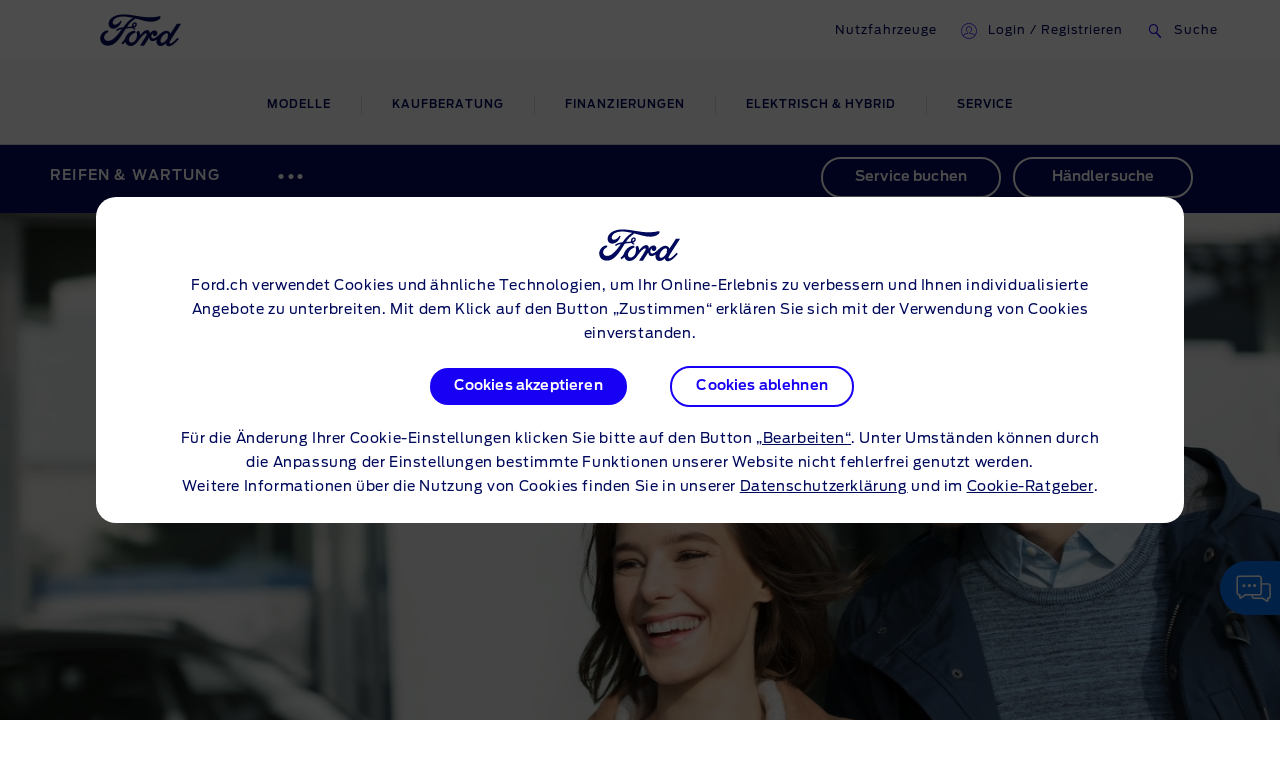

--- FILE ---
content_type: text/html
request_url: https://www.de.ford.ch/service/reparatur-wartung/service-angebote
body_size: 114650
content:

    <!DOCTYPE html>
    <html class="no-js" lang="de">
    <head>
        
    <title>Service Angebote - Wartungs- und Reparaturdienste | Ford CH</title>
    
        <meta name="description" content="Ford Instandhaltung Ihres Personenwagens oder Nutzfahrzeugs. Höchste Qualität zu konkurrenzfähigen Preisen von Ford Economy Service 5+."/>
    
    <meta name="viewport" content="width=device-width, initial-scale=1, user-scalable=yes"/>
    <meta http-equiv="X-UA-Compatible" content="IE=Edge"/>
    <meta charset="utf-8"/>
    
    <meta name="pagename-monitoring" content="brand:owner:service & repairs:promotions"/>


    
    
    
    
    <meta name="og:url" content="https://www.de.ford.ch/service/reparatur-wartung/service-angebote"/>
    <meta name="og:type" content="website"/>
    <meta name="og:title" content="Service Angebote - Wartungs- und Reparaturdienste | Ford CH"/>

    
        <meta name="og:description" content="Ford Instandhaltung Ihres Personenwagens oder Nutzfahrzeugs. Höchste Qualität zu konkurrenzfähigen Preisen von Ford Economy Service 5+."/>
    
    
        <meta name="og:image" content="https://www.de.ford.ch/content/dam/guxeu/rhd/central/owners/service-and-maintenance/service-&amp;-repair/3-0-billboard/ford-servicing-eu-happy_couple-21x9-2160x925-bb-customer-couple-happily-walking-away-from-dealership-new.jpg.renditions.original.png"/>
    

    

    


    <link rel="canonical" href="https://www.de.ford.ch/service/reparatur-wartung/service-angebote"/>
    
    <script>
// akam-sw.js install script version 1.3.6
"serviceWorker"in navigator&&"find"in[]&&function(){var e=new Promise(function(e){"complete"===document.readyState||!1?e():(window.addEventListener("load",function(){e()}),setTimeout(function(){"complete"!==document.readyState&&e()},1e4))}),n=window.akamServiceWorkerInvoked,r="1.3.6";if(n)aka3pmLog("akam-setup already invoked");else{window.akamServiceWorkerInvoked=!0,window.aka3pmLog=function(){window.akamServiceWorkerDebug&&console.log.apply(console,arguments)};function o(e){(window.BOOMR_mq=window.BOOMR_mq||[]).push(["addVar",{"sm.sw.s":e,"sm.sw.v":r}])}var i="/akam-sw.js",a=new Map;navigator.serviceWorker.addEventListener("message",function(e){var n,r,o=e.data;if(o.isAka3pm)if(o.command){var i=(n=o.command,(r=a.get(n))&&r.length>0?r.shift():null);i&&i(e.data.response)}else if(o.commandToClient)switch(o.commandToClient){case"enableDebug":window.akamServiceWorkerDebug||(window.akamServiceWorkerDebug=!0,aka3pmLog("Setup script debug enabled via service worker message"),v());break;case"boomerangMQ":o.payload&&(window.BOOMR_mq=window.BOOMR_mq||[]).push(o.payload)}aka3pmLog("akam-sw message: "+JSON.stringify(e.data))});var t=function(e){return new Promise(function(n){var r,o;r=e.command,o=n,a.has(r)||a.set(r,[]),a.get(r).push(o),navigator.serviceWorker.controller&&(e.isAka3pm=!0,navigator.serviceWorker.controller.postMessage(e))})},c=function(e){return t({command:"navTiming",navTiming:e})},s=null,m={},d=function(){var e=i;return s&&(e+="?othersw="+encodeURIComponent(s)),function(e,n){return new Promise(function(r,i){aka3pmLog("Registering service worker with URL: "+e),navigator.serviceWorker.register(e,n).then(function(e){aka3pmLog("ServiceWorker registration successful with scope: ",e.scope),r(e),o(1)}).catch(function(e){aka3pmLog("ServiceWorker registration failed: ",e),o(0),i(e)})})}(e,m)},g=navigator.serviceWorker.__proto__.register;if(navigator.serviceWorker.__proto__.register=function(n,r){return n.includes(i)?g.call(this,n,r):(aka3pmLog("Overriding registration of service worker for: "+n),s=new URL(n,window.location.href),m=r,navigator.serviceWorker.controller?new Promise(function(n,r){var o=navigator.serviceWorker.controller.scriptURL;if(o.includes(i)){var a=encodeURIComponent(s);o.includes(a)?(aka3pmLog("Cancelling registration as we already integrate other SW: "+s),navigator.serviceWorker.getRegistration().then(function(e){n(e)})):e.then(function(){aka3pmLog("Unregistering existing 3pm service worker"),navigator.serviceWorker.getRegistration().then(function(e){e.unregister().then(function(){return d()}).then(function(e){n(e)}).catch(function(e){r(e)})})})}else aka3pmLog("Cancelling registration as we already have akam-sw.js installed"),navigator.serviceWorker.getRegistration().then(function(e){n(e)})}):g.call(this,n,r))},navigator.serviceWorker.controller){var u=navigator.serviceWorker.controller.scriptURL;u.includes("/akam-sw.js")||u.includes("/akam-sw-preprod.js")||u.includes("/threepm-sw.js")||(aka3pmLog("Detected existing service worker. Removing and re-adding inside akam-sw.js"),s=new URL(u,window.location.href),e.then(function(){navigator.serviceWorker.getRegistration().then(function(e){m={scope:e.scope},e.unregister(),d()})}))}else e.then(function(){window.akamServiceWorkerPreprod&&(i="/akam-sw-preprod.js"),d()});if(window.performance){var w=window.performance.timing,l=w.responseEnd-w.responseStart;c(l)}e.then(function(){t({command:"pageLoad"})});var k=!1;function v(){window.akamServiceWorkerDebug&&!k&&(k=!0,aka3pmLog("Initializing debug functions at window scope"),window.aka3pmInjectSwPolicy=function(e){return t({command:"updatePolicy",policy:e})},window.aka3pmDisableInjectedPolicy=function(){return t({command:"disableInjectedPolicy"})},window.aka3pmDeleteInjectedPolicy=function(){return t({command:"deleteInjectedPolicy"})},window.aka3pmGetStateAsync=function(){return t({command:"getState"})},window.aka3pmDumpState=function(){aka3pmGetStateAsync().then(function(e){aka3pmLog(JSON.stringify(e,null,"\t"))})},window.aka3pmInjectTiming=function(e){return c(e)},window.aka3pmUpdatePolicyFromNetwork=function(){return t({command:"pullPolicyFromNetwork"})})}v()}}();</script>
<script id="analytics-properties">
		var fordAnalytics = window.fordAnalytics ? window.fordAnalytics : {"page.hierarchy":"owner:service & repairs:promotions","page.pTemplate":"none","page.userLanguage":"deu","onclick.contentType":"own:none:impress","page.siteSection":"owners","page.variantName":"nonVehiclePromoPage","page.pageName":"brand:owner:service & repairs:promotions","page.pageNameNoVehicle":"brand:owner:service & repairs:promotions","page.country":"ford-ch","page.pageID":"own"}
	</script>


    
	<script id="cookie-configuration">
		window.cookieConfiguration = window.cookieConfiguration || {"cookieCategoriesConfiguration":{"expirationDate":364,"categories":[{"id":"strictly necessary","name":"Unbedingt erforderliche Cookies","defaultState":"ALWAYS_ON","analyticsName":"strictly necessary","alwaysOn":true,"enabledByDefault":true},{"id":"performance","name":"Performance Cookies","defaultState":"SELECTABLE_OFF","analyticsName":"performance","alwaysOn":false,"enabledByDefault":false},{"id":"functionality","name":"Funktionelle Cookies","defaultState":"SELECTABLE_OFF","analyticsName":"functionality","alwaysOn":false,"enabledByDefault":false},{"id":"targeting","name":"Werberelevante Cookies","defaultState":"SELECTABLE_OFF","analyticsName":"targeting","alwaysOn":false,"enabledByDefault":false}]},"cookies":[{"name":"backToMainUrl","category":"strictly necessary"},{"name":"guxfoe-cookiedisclaimer","category":"strictly necessary"},{"name":"lz_last_visit","category":"strictly necessary"},{"name":"lz_userid","category":"strictly necessary"},{"name":"lz_visits","category":"strictly necessary"},{"name":"opus_auth","category":"strictly necessary"},{"name":"opus_expiry","category":"strictly necessary"},{"name":"opus_firstName","category":"strictly necessary"},{"name":"opus_guidTmp","category":"strictly necessary"},{"name":"opus_id","category":"strictly necessary"},{"name":"opus_token","category":"strictly necessary"},{"name":"opus_tokenid","category":"strictly necessary"},{"name":"unsupported-browsers-overlay-counter","category":"strictly necessary"},{"name":"_pk_uid","category":"performance"},{"name":"_s3_id.8.33ba","category":"performance"},{"name":"AMCV_###AdobeOrg","category":"performance"},{"name":"AMCVS_###AdobeOrg","category":"performance"},{"name":"AMCV_9BE65971546B76C70A4C98A2%40AdobeOrg","category":"performance"},{"name":"AMCVS_9BE65971546B76C70A4C98A2%40AdobeOrg","category":"performance"},{"name":"dtCookie","category":"performance"},{"name":"dtLatC","category":"performance"},{"name":"dtPC","category":"performance"},{"name":"dtSa","category":"performance"},{"name":"ev_sync_dd","category":"targeting"},{"name":"everest_g_v2","category":"targeting"},{"name":"everest_session_v2","category":"targeting"},{"name":"s_cc","category":"performance"},{"name":"s_cp_pers","category":"performance"},{"name":"s_fid","category":"performance"},{"name":"s_p_s_prop8","category":"performance"},{"name":"s_p13_pers","category":"performance"},{"name":"s_sq","category":"performance"},{"name":"s_suite","category":"performance"},{"name":"s_vi_*","category":"performance"},{"name":"v_starting","category":"performance"},{"name":"s3_Aesess","category":"targeting"},{"name":"s3timer","category":"targeting"},{"name":"TCID","category":"performance"},{"name":"TCSess","category":"performance"},{"name":"ai_session","category":"functionality"},{"name":"ai_user","category":"functionality"},{"name":"ARRAffinity","category":"functionality"},{"name":"dl-last-search-location","category":"functionality"},{"name":"dl-last-search-type","category":"functionality"},{"name":"dataStatus","category":"functionality"},{"name":"gt_uid","category":"targeting"},{"name":"mbox","category":"targeting"},{"name":"mboxEdgeCluster","category":"targeting"},{"name":"optprg-visited-car-informations-v2","category":"functionality"},{"name":"optprg-popups-disable","category":"functionality"},{"name":"lp_custom_id","category":"targeting"},{"name":"popup_information","category":"functionality"},{"name":"RT","category":"performance"},{"name":"vin","category":"functionality"},{"name":"WSL-credential","category":"functionality"},{"name":"__cfduid","category":"strictly necessary"},{"name":"1P_JAR","category":"targeting"},{"name":"anj","category":"targeting"},{"name":"ANONCHK","category":"targeting"},{"name":"fr","category":"targeting"},{"name":"guest_id","category":"targeting"},{"name":"id","category":"targeting"},{"name":"IDE","category":"targeting"},{"name":"mdata","category":"targeting"},{"name":"mt_mop","category":"targeting"},{"name":"MUID","category":"targeting"},{"name":"MUIDB","category":"targeting"},{"name":"NID","category":"targeting"},{"name":"personalization_id","category":"targeting"},{"name":"s3_AE","category":"targeting"},{"name":"sess","category":"targeting"},{"name":"uuid","category":"targeting"},{"name":"uuid2","category":"targeting"},{"name":"uuidc","category":"targeting"},{"name":"GuxLastVisitedNameplate","category":"targeting"},{"name":"demdex","category":"targeting"},{"name":"dpm","category":"targeting"},{"name":"dextp","category":"targeting"},{"name":"bcookie","category":"targeting"},{"name":"BizoData","category":"targeting"},{"name":"BizoID","category":"targeting"},{"name":"BizoNetworkPartnerIndex","category":"targeting"},{"name":"BizoUserMatchHistory","category":"targeting"},{"name":"bscookie","category":"targeting"},{"name":"L1c","category":"targeting"},{"name":"lang","category":"targeting"},{"name":"lidc","category":"targeting"},{"name":"UserMatchHistory","category":"targeting"},{"name":"rxvisitid","category":"performance"},{"name":"rxVisitor","category":"performance"},{"name":"rxvt","category":"performance"},{"name":"_fbp","category":"targeting"},{"name":"AA003","category":"targeting"},{"name":"atdmt.com","category":"targeting"},{"name":"ATN","category":"targeting"},{"name":"tr","category":"targeting"},{"name":"ab.storage.cc.ef015d71-1461-4a45-be46-04a1245bdbef","category":"targeting"},{"name":"ab.storage.ccImpressions.ef015d71-1461-4a45-be46-04a1245bdbef","category":"targeting"},{"name":"ab.storage.ccLastCardUpdated.ef015d71-1461-4a45-be46-04a1245bdbef","category":"targeting"},{"name":"ab.storage.ccLastFullSync.ef015d71-1461-4a45-be46-04a1245bdbef","category":"targeting"},{"name":"ab.storage.device.ef015d71-1461-4a45-be46-04a1245bdbef","category":"targeting"},{"name":"ab.storage.deviceId.ef015d71-1461-4a45-be46-04a1245bdbef","category":"targeting"},{"name":"ab.storage.events.ef015d71-1461-4a45-be46-04a1245bdbef","category":"targeting"},{"name":"ab.storage.lastDisplayedTriggerTime.ef015d71-1461-4a45-be46-04a1245bdbef","category":"targeting"},{"name":"ab.storage.lastDisplayedTriggerTimesById.ef015d71-1461-4a45-be46-04a1245bdbef","category":"targeting"},{"name":"ab.storage.messagingSessionStart.ef015d71-1461-4a45-be46-04a1245bdbef","category":"targeting"},{"name":"ab.storage.serverConfig.ef015d71-1461-4a45-be46-04a1245bdbef","category":"targeting"},{"name":"ab.storage.sessionId.ef015d71-1461-4a45-be46-04a1245bdbef","category":"targeting"},{"name":"ab.storage.sessionId.ef015d71-1461-4a45-be46-04a1245bdbef","category":"targeting"},{"name":"ab.storage.triggerFireInstancesById.ef015d71-1461-4a45-be46-04a1245bdbef","category":"targeting"},{"name":"ab.storage.triggers.ef015d71-1461-4a45-be46-04a1245bdbef","category":"targeting"},{"name":"_s3_ses.* (e.g. _s3_ses.41.83e0)","category":"performance"},{"name":"_s3_id.* (e.g. _s3_id.41.83e0)","category":"performance"},{"name":"xdt_* (e.g. xdt_33)","category":"targeting"},{"name":"Braze IndexedDB Support Test#pushSubscribed","category":"targeting"},{"name":"rxec","category":"performance"},{"name":"AKA_A2","category":"strictly necessary"},{"name":"BA","category":"strictly necessary"},{"name":"_boomr_akamaiXhrRetry","category":"strictly necessary"},{"name":"icu","category":"targeting"},{"name":"uids","category":"targeting"},{"name":"token","category":"targeting"},{"name":"usersync","category":"targeting"},{"name":"bounce","category":"targeting"},{"name":"__cfduid","category":"targeting"},{"name":"ab.storage.ccDismissals.ef015d71-1461-4a45-be46-04a1245bdbef","category":"targeting"},{"name":"ruxitagent_*_Store (e.g. ruxitagent_c1248d9aea60111f_Store)","category":"performance"},{"name":"rxsession","category":"performance"},{"name":"rxlatency","category":"performance"},{"name":"rxpc","category":"performance"},{"name":"BA","category":"strictly necessary"},{"name":"prexisthb","category":"performance"},{"name":"_ft_info","category":"performance"},{"name":"_mkto_trk","category":"performance"},{"name":"intercom-id-emeshyeu","category":"performance"},{"name":"guxfoe.previousHierarchy","category":"functionality"},{"name":"guxfoe.previousSiteSection","category":"functionality"},{"name":"JSESSIONID","category":"strictly necessary"},{"name":"test","category":"strictly necessary"},{"name":"cookie-configuration","category":"strictly necessary"},{"name":"internalNavigationID","category":"performance"},{"name":"CookieConsent","category":"strictly necessary"},{"name":"AID","category":"targeting"},{"name":"DSID","category":"targeting"},{"name":"TAID","category":"targeting"},{"name":"DV","category":"targeting"},{"name":"CONSENT","category":"targeting"},{"name":"HSID","category":"targeting"},{"name":"__Secure-HSID","category":"targeting"},{"name":"SID","category":"targeting"},{"name":"test_cookie","category":"targeting"},{"name":"_gcl_au","category":"targeting"},{"name":"pagead/1p-conversion/#","category":"targeting"},{"name":"pagead/1p-user-list/#","category":"targeting"},{"name":"SIDCC","category":"targeting"},{"name":"SSID","category":"targeting"},{"name":"__Secure-SSID","category":"targeting"},{"name":"ANID","category":"targeting"},{"name":"FLC","category":"targeting"},{"name":"APISID","category":"targeting"},{"name":"SAPISID","category":"targeting"},{"name":"__Secure-APISID","category":"targeting"},{"name":"__Secure-3PAPISID","category":"targeting"},{"name":"__Secure-3PSID","category":"targeting"},{"name":"__Secure-3PAPISID","category":"targeting"},{"name":"t/v2/activity","category":"targeting"},{"name":"syncdata_##","category":"targeting"},{"name":"ov","category":"targeting"},{"name":"src0_xxxx","category":"targeting"},{"name":"lpc","category":"targeting"},{"name":"lpuid","category":"targeting"},{"name":"i/adsct","category":"targeting"},{"name":"ct0","category":"targeting"},{"name":"PREF","category":"strictly necessary"},{"name":"GPS","category":"strictly necessary"},{"name":"YSC","category":"strictly necessary"},{"name":"VISITOR_INFO1_LIVE","category":"strictly necessary"},{"name":"yt-remote-device-id","category":"strictly necessary"},{"name":"yt-player-headers-readable","category":"strictly necessary"},{"name":"yt-remote-connected-devices","category":"strictly necessary"},{"name":"yt-player-bandwidth","category":"strictly necessary"},{"name":"yt-remote-session-app","category":"strictly necessary"},{"name":"yt-remote-cast-installed","category":"strictly necessary"},{"name":"yt-remote-session-name","category":"strictly necessary"},{"name":"yt-remote-cast-available","category":"strictly necessary"},{"name":"yt-remote-fast-check-period","category":"strictly necessary"},{"name":"DPJSESSIONID","category":"strictly necessary"},{"name":"ICI_DEBUG","category":"strictly necessary"},{"name":"PD-S-SESSION-ID","category":"strictly necessary"},{"name":"unsupported-browsers-overlay-counter","category":"strictly necessary"},{"name":"check","category":"functionality"},{"name":"frontend","category":"strictly necessary"},{"name":"frontend_cid","category":"strictly necessary"},{"name":"search-params","category":"targeting"},{"name":"PAGECACHE_ENV","category":"targeting"},{"name":"PAGECACHE_FORMKEY","category":"targeting"},{"name":"vin","category":"targeting"},{"name":"FPS_Target_RVV","category":"targeting"},{"name":"ai_session","category":"targeting"},{"name":"ai_user","category":"targeting"},{"name":"pses","category":"targeting"},{"name":"FPS_Cache__LastViewedVehicle","category":"targeting"},{"name":"FPS_Cache__RecentlyViewedVehicles_TS","category":"targeting"},{"name":"FPS_Cache__LastViewedVehicle_TS","category":"targeting"},{"name":"FPS_Cache__RecentlyViewedVehicles","category":"targeting"},{"name":"OGPC","category":"strictly necessary"},{"name":"OGP","category":"strictly necessary"},{"name":"buyOnlineToInventoryShowroomFinanceData","category":"functionality"},{"name":"BuyOnlineOverlayOpened","category":"functionality"},{"name":"chatbot-conversation","category":"functionality"},{"name":"chatbot-session","category":"functionality"},{"name":"chatbot-tabs","category":"functionality"},{"name":"Ad-id","category":"targeting"},{"name":"Ad-privacy","category":"targeting"},{"name":"video-js","category":"strictly necessary"},{"name":"LPVID","category":"functionality"},{"name":"at_check","category":"functionality"},{"name":"LPSessionID","category":"functionality"},{"name":"LPVisitorID","category":"functionality"},{"name":"aam_uuid","category":"targeting"},{"name":"CIPD-S-SESSION-ID","category":"strictly necessary"},{"name":"s_p17_pers","category":"performance"},{"name":"acc-unsupported-browsers-overlay-counter","category":"strictly necessary"},{"name":"fma_YmFuYW5h","category":"strictly necessary"},{"name":"ak_bmsc","category":"strictly necessary"},{"name":"fma_verifier","category":"strictly necessary"},{"name":"fma_challenge","category":"strictly necessary"},{"name":"AnalyticsSyncHistory","category":"targeting"},{"name":"dtValidationCookie","category":"performance"},{"name":"x-ms-cpim-csrf","category":"strictly necessary"},{"name":"sticky-popup-displayed","category":"strictly necessary"},{"name":"bm_sz","category":"strictly necessary"},{"name":"_abck","category":"strictly necessary"},{"name":"ev_36_getval","category":"performance"}],"timestamp":1739869094889}
	</script>


    
	<script id="whisbi-configuration">
		window.whisbiConfiguration = window.whisbiConfiguration || {}
	</script>


    <script>
    var hostname = window.location.hostname;
    var relativePath = '/etc/designs/guxacc/clientlibs/guxacc/base/img/';
    var lincolnIconPath = 'lincoln/';
    var iconName = 'favicon.ico';
    var path = relativePath + iconName;

    if(hostname.indexOf('lincoln.com') > 0) {
        path = relativePath + lincolnIconPath + iconName;
    }

    document.write('<link rel="shortcut icon" type="image/icon" href="' + path + '">');
</script>

    
  <link rel="stylesheet" href="//www.ford.eu/static/prod/fonts/ford-antenna-swap.css"/>


    

    
    
    
<script src="/etc/designs/guxacc/clientlibs/guxacc-init.min.js"></script>



    
        
    
    
    
    
    
    
        
    
<link rel="stylesheet" href="/etc/designs/guxacc/clientlibs/forms.min.css" type="text/css">
<link rel="stylesheet" href="/etc/designs/guxacc/clientlibs/guxacc-rosetta-lite-theme.min.css" type="text/css">



        
    
<link rel="stylesheet" href="/etc/designs/guxacc/clientlibs/guxacc-wireframe-rosetta-lite-theme.min.css" type="text/css">



        
    
<link rel="stylesheet" href="/etc/designs/guxacc/clientlibs/gux3-rosetta-lite-theme.min.css" type="text/css">



        
    
<link rel="stylesheet" href="/etc/designs/accproductdata/clientlibs/accpd-rosetta-lite-theme.min.css" type="text/css">



        
    
<link rel="stylesheet" href="/etc/designs/accproductdata/clientlibs/accpd-dealerlocator-rosetta-lite-theme.min.css" type="text/css">



    
    
    

    

    


        <script type="text/javascript" src="//assets.adobedtm.com/1db89c73e928/3d7bacf78384/launch-a3cee5bdf32c.min.js"></script>


    
    
<script src="/etc/designs/guxacc/clientlibs/guxacc-vendors.min.js"></script>





    

    
<script type="text/javascript">
		window.accProdPageConfiguration = {"bslEndpointUrl":"https://www.servicescache.ford.com/api","locale":"de_CH","nameplatePage":{},"vehicleAttributes":{"vehicleAttributes":[{"items":[{"backendVariable":"specs.fuel_and_performance.children.torque.unitTypes.Nm.value","suffix":" Nm","numeric":"true","decimalsDelimiter":".","decimalsNumber":0,"thousandsDelimiter":",","isNotEditMode":true}],"name":"specs-engine-torque-nm","label":"Specs - Engine - Torque (Nm)","variant":""},{"items":[{"backendVariable":"price.totalPriceWithoutIncentives.totalGrossOTRCost","prefix":"Fr. ","numeric":"true","price":"true","decimalsDelimiter":",","decimalsNumber":0,"thousandsDelimiter":"\u0027","isNotEditMode":true}],"name":"price-total-otr-cost-gross","label":"Price - Total OTR Cost (Gross)","variant":"attribute-price highlighted-attribute"},{"items":[{"backendVariable":"price.totalPriceWithoutIncentives.grossDelivery","prefix":"Fr. ","numeric":"true","price":"true","decimalsDelimiter":",","decimalsNumber":0,"thousandsDelimiter":"\u0027","isNotEditMode":true}],"name":"price-total-delivery-amount-gross","label":"Price - Total - Delivery Amount (Gross)","variant":"attribute-price highlighted-attribute"},{"items":[{"backendVariable":"specs.fuel_and_performance.children.maximum_power.unitTypes.kW.value","suffix":" kW","numeric":"true","price":"false","decimalsDelimiter":",","decimalsNumber":0,"thousandsDelimiter":"\u0027","forceDecimals":"false","isNotEditMode":true}],"name":"specs-engine-max-power-kw","label":"Specs - Engine - Max Power (kW)","variant":""},{"items":[{"backendVariable":"specs.ind_payload.unitTypes.kg.value","suffix":" kg","numeric":"true","price":"false","decimalsDelimiter":",","decimalsNumber":1,"thousandsDelimiter":"\u0027","forceDecimals":"false","isNotEditMode":true}],"name":"specs-weight-dynamic-payload-kg","label":"Specs - Weight - Dynamic Payload (kg)","variant":""},{"items":[{"backendVariable":"detailedPriceSummary.tradinsPrice.totalPrice","prefix":"Fr. ","numeric":"true","price":"true","decimalsDelimiter":",","decimalsNumber":0,"thousandsDelimiter":"\u0027","isNotEditMode":true}],"name":"price-trade-in-total-price","label":"Price - Trade In - Total Price","variant":"attribute-price highlighted-attribute"},{"items":[{"backendVariable":"specs.dimensions.children.overall_height_unladen.unitTypes.mm.value","numeric":"true","price":"false","decimalsDelimiter":",","decimalsNumber":0,"thousandsDelimiter":"\u0027","forceDecimals":"false","isNotEditMode":true},{"backendVariable":"specs.dimensions.children.overall_height_unladen.unitTypes.mm.unit","prefix":"\u0026nbsp;","price":"false","forceDecimals":"false","isNotEditMode":true}],"name":"specs-cv-overall-height-mm","label":"Specs - Dimensions - Max Overall Height (mm)","variant":""},{"items":[{"backendVariable":"detailedPriceSummary.dealerizedPrice.dealerOTRCosts.prices.[type\u003dgrossNameplateFee].value","prefix":"Fr. ","numeric":"true","price":"true","decimalsDelimiter":",","decimalsNumber":0,"thousandsDelimiter":"\u0027","isNotEditMode":true}],"name":"price-dealerised-nameplate-fee","label":"Price - Dealerised - Nameplate Fee","variant":"attribute-price highlighted-attribute"},{"items":[{"backendVariable":"specs.fuel_and_performance.children.maximum_power.unitTypes.kW.value","suffix":" kW / ","numeric":"true","price":"false","decimalsDelimiter":",","decimalsNumber":0,"thousandsDelimiter":"\u0027","forceDecimals":"false","isNotEditMode":true},{"backendVariable":"specs.fuel_and_performance.children.maximum_power.unitTypes.PS.value","suffix":" PS","numeric":"true","price":"false","decimalsDelimiter":",","decimalsNumber":0,"thousandsDelimiter":"\u0027","forceDecimals":"false","isNotEditMode":true}],"name":"specs-engine-max-power-kw+ps","label":"Specs - Engine - Max Power (kW+PS)","variant":""},{"items":[{"backendVariable":"features.byMarketing.\"OCC\"","price":"false","forceDecimals":"false","isNotEditMode":true}],"name":"marketing-group-comfort-convenience","label":"Marketing Group - Comfort \u0026 Convenience","variant":""},{"items":[{"backendVariable":"detailedPriceSummary.dealerizedPrice.promotionalDealerPrice","prefix":"Fr. ","numeric":"true","price":"true","decimalsDelimiter":",","decimalsNumber":0,"thousandsDelimiter":"\u0027","isNotEditMode":true}],"name":"price-promotional-dealer-price","label":"Price - Promotional Dealer Price","variant":"attribute-price highlighted-attribute"},{"items":[{"backendVariable":"specs.dimensions.children.overall_width_mirrors_unfolded.unitTypes.mm.value","numeric":"true","price":"false","decimalsDelimiter":".","decimalsNumber":0,"thousandsDelimiter":",","forceDecimals":"false","isNotEditMode":true},{"backendVariable":"specs.dimensions.children.overall_width_mirrors_unfolded.unitTypes.mm.unit","prefix":"\u0026nbsp;","price":"false","forceDecimals":"false","isNotEditMode":true}],"name":"specs-cv-overall-width-mm","label":"Specs - Dimensions - Width (With Mirrors) (mm)","variant":""},{"items":[{"backendVariable":"detailedPriceSummary.nonDealerizedPrice.governmentGrant.prices.[type\u003dfordOEMContribution].value","prefix":"Fr. ","numeric":"true","price":"true","decimalsDelimiter":",","decimalsNumber":0,"thousandsDelimiter":"\u0027","isNotEditMode":true}],"name":"price-customer-saving-gross-oem","label":"Price - Customer Saving - OEM Contribution (Gross)","variant":"attribute-price highlighted-attribute"},{"items":[{"backendVariable":"specs.emissions_from_energy_provision.unitTypes.gkm.value","suffix":" g/km","decimalsDelimiter":".","decimalsNumber":1,"thousandsDelimiter":",","isNotEditMode":true},{"backendVariable":"specs.fuel_and_performance.children.emissions_from_energy_provision.unitTypes.gKm.value","suffix":" g/km","decimalsDelimiter":".","decimalsNumber":1,"thousandsDelimiter":",","isNotEditMode":true}],"name":"specs-emissions-energy-provision-gkm","label":"Specs - Emissions - Energy Provision (g/km)","variant":""},{"items":[{"backendVariable":"featurePrice.basePrice.netRetail","prefix":"Fr. ","numeric":"true","price":"true","decimalsDelimiter":",","decimalsNumber":0,"thousandsDelimiter":"\u0027","zeroValueOverwrite":"0","isNotEditMode":true}],"name":"price-features-net","label":"Price - Features Price (Net)","variant":"attribute-price highlighted-attribute"},{"items":[{"backendVariable":"specs.dimensions.children.max_load_volume_with_bulkhead.unitTypes.cum.value","suffix":" m\u003csup\u003e3\u003c/sup\u003e","numeric":"true","price":"false","decimalsDelimiter":",","decimalsNumber":2,"thousandsDelimiter":"\u0027","forceDecimals":"false","isNotEditMode":true}],"name":"specs-dimensions-loadspace-capacity-m","label":"Specs - Dimensions - CV - Loadspace Capacity (m3)","variant":""},{"items":[{"backendVariable":"fuelTypes","price":"false","forceDecimals":"false","isNotEditMode":true}],"name":"fuelTypes","label":"Specs - Fuel Types","variant":""},{"items":[{"backendVariable":"entries.0.product.bslData.specs.weights_and_loads.children.maximum_towable_mass_unbraked.unitTypes.kg.value","suffix":" kg","numeric":"true","price":"false","decimalsDelimiter":",","decimalsNumber":0,"thousandsDelimiter":"\u0027","forceDecimals":"false","isNotEditMode":true}],"name":"order-dimentions-maximum-towable-capacity-unbraked-kg","label":"Order - Dimensions - Maximum Towable Capacity (Unbraked) (kg)","variant":""},{"items":[{"backendVariable":"lookup.fueltype.petrol\u003dNON_NULL","price":"false","forceDecimals":"false","isNotEditMode":true}],"name":"petrol","label":"Specs - Fuel Type - Petrol","variant":""},{"items":[{"backendVariable":"specs.fuel_and_performance.children.base_warranty_coverage.unitTypes.Years.value","suffix":" jahre ","numeric":"true","decimalsDelimiter":".","decimalsNumber":0,"thousandsDelimiter":",","isNotEditMode":true},{"backendVariable":"specs.fuel_and_performance.children.base_warranty_coverage.unitTypes.KM.value","prefix":" | ","suffix":" km","numeric":"true","decimalsDelimiter":".","decimalsNumber":0,"thousandsDelimiter":",","isNotEditMode":true}],"name":"warranty-base-warranty-coverage-years-km","label":"Warranty - Base Warranty Coverage (Years + KM)","variant":""},{"items":[{"backendVariable":"lookup.fueltype.diesel\u003dNON_NULL","price":"false","forceDecimals":"false","isNotEditMode":true}],"name":"diesel","label":"Specs - Fuel Type - Diesel","variant":""},{"items":[{"backendVariable":"price.finalPrice.recommendedOTRTotalPriceWithAccessories","prefix":"Fr. ","numeric":"true","price":"true","decimalsDelimiter":",","decimalsNumber":0,"thousandsDelimiter":"\u0027","isNotEditMode":true}],"name":"price-final-online-retail-price-including-dealer-accessories-gross","label":"Price - Final - Online Retail Price including Dealer Accessories (Gross)","variant":"attribute-price highlighted-attribute"},{"items":[{"backendVariable":"specs.fuel_and_performance.children.co2_rating.unitTypes.-.value","isNotEditMode":true}],"name":"specs-efficiency-class","label":"Specs - Efficiency - Class","variant":""},{"items":[{"backendVariable":"price.finalPrice.netRetailWithOTRAndIncentivesAndAccessories","prefix":"Fr. ","numeric":"true","price":"true","decimalsDelimiter":",","decimalsNumber":0,"thousandsDelimiter":"\u0027","isNotEditMode":true}],"name":"price-final-promotional-otr-with-accessories-net","label":"Price - Final - Promotional Price OTR including Dealer Accessories (Net)","variant":"attribute-price highlighted-attribute"},{"items":[{"backendVariable":"detailedPriceSummary.dealerizedPrice.totalVehiclePriceWithSavings","prefix":"Fr. ","numeric":"true","price":"true","decimalsDelimiter":",","decimalsNumber":0,"thousandsDelimiter":"\u0027","isNotEditMode":true}],"name":"price-total-price-incl-savings-incl-vat","label":"Price - Total Price Incl. Savings (inc. VAT)","variant":"attribute-price highlighted-attribute"},{"items":[{"backendVariable":"price.selectedFeaturePrice.netRetailAccessories","prefix":"Fr. ","numeric":"true","price":"true","decimalsDelimiter":",","decimalsNumber":0,"thousandsDelimiter":"\u0027","isNotEditMode":true}],"name":"price-total-selected-dealer-accessory-price-net","label":"Price - Total - Selected Dealer Accessory Price (Net)","variant":"attribute-price highlighted-attribute"},{"items":[{"backendVariable":"specs.fuel_and_performance.children.energy_consumption.unitTypes.kWh100Km.value","suffix":" kWh/100 km","numeric":"true","decimalsDelimiter":".","decimalsNumber":1,"thousandsDelimiter":",","isNotEditMode":true}],"name":"specs-consumption-electric-combined-kwh-100km","label":"Specs - Consumption - Electric Combined (kWh/100km)","variant":""},{"items":[{"backendVariable":"price.finalPrice.grossRetailWithOTRAndIncentives","secondaryBackendVariable":"detailedPriceSummary.nonDealerizedPrice.finalPrice.prices.[type\u003drecommendedOTRPromotionalPrice].value","prefix":"Fr. ","numeric":"true","price":"true","decimalsDelimiter":",","decimalsNumber":0,"thousandsDelimiter":"\u0027","isNotEditMode":true}],"name":"price-final-promotional-otr-gross","label":"Price - Final - Promotional Price OTR (Gross)","variant":"attribute-price highlighted-attribute"},{"items":[{"backendVariable":"price.selectedFeaturePrice.grossRetailAccessories","secondaryBackendVariable":"detailedPriceSummary.nonDealerizedPrice.selectedFeaturePrice.prices.[type\u003dgrossRetailAccessories].value","prefix":"Fr. ","numeric":"true","price":"true","decimalsDelimiter":",","decimalsNumber":0,"thousandsDelimiter":"\u0027","isNotEditMode":true}],"name":"price-total-selected-dealer-accessory-price-gross","label":"Price - Total - Selected Dealer Accessory Price (Gross)","variant":"attribute-price highlighted-attribute"},{"items":[{"backendVariable":"specs.fuel_and_performance.children.corrosion_warranty_coverage.unitTypes.Years.value","suffix":" jahre","numeric":"true","decimalsDelimiter":".","decimalsNumber":0,"thousandsDelimiter":",","isNotEditMode":true}],"name":"warranty-corrosion-warranty-coverage-years","label":"Warranty - Corrosion Warranty Coverage (Years)","variant":""},{"items":[{"backendVariable":"price.basePrice.vatAmount","prefix":"Fr. ","numeric":"true","price":"true","decimalsDelimiter":",","decimalsNumber":0,"thousandsDelimiter":"\u0027","isNotEditMode":true}],"name":"price-base-vat-amount","label":"Price - Base VAT Amount","variant":"attribute-price highlighted-attribute"},{"items":[{"backendVariable":"detailedPriceSummary.dealerizedPrice.dealerOTRCosts.prices.[type\u003dadditionalFee].value","prefix":"Fr. ","numeric":"true","price":"true","decimalsDelimiter":",","decimalsNumber":0,"thousandsDelimiter":"\u0027","isNotEditMode":true}],"name":"price-dealerised-additional-fees","label":"Price - Dealerised - Additional Fees","variant":"attribute-price highlighted-attribute"},{"items":[{"backendVariable":"specs.fuel_and_performance.children.hv_components_coverage.unitTypes.Years.value","suffix":" jahre ","numeric":"true","decimalsDelimiter":".","decimalsNumber":0,"thousandsDelimiter":",","isNotEditMode":true},{"backendVariable":"specs.fuel_and_performance.children.hv_components_coverage.unitTypes.KM.value","prefix":" | ","suffix":" km","numeric":"true","decimalsDelimiter":".","decimalsNumber":0,"thousandsDelimiter":",","isNotEditMode":true}],"name":"warranty-components-warranty-coverage-years-km","label":"Warranty - Components Warranty Coverage (Years + KM)","variant":""},{"items":[{"backendVariable":"detailedPriceSummary.nonDealerizedPrice.registrationTax.prices.[type\u003dregistrationTax].value","prefix":"Fr. ","numeric":"true","price":"true","decimalsDelimiter":",","decimalsNumber":0,"thousandsDelimiter":"\u0027","isNotEditMode":true}],"name":"price-registration-tax","label":"Price - Registration Tax","variant":"attribute-price highlighted-attribute"},{"items":[{"backendVariable":"detailedPriceSummary.dealerizedPrice.dealerOTRCosts.prices.[type\u003dgrossDeliveryFee].value","prefix":"Fr. ","numeric":"true","price":"true","decimalsDelimiter":",","decimalsNumber":0,"thousandsDelimiter":"\u0027","isNotEditMode":true}],"name":"price-dealerised-dealer-delivery-fee","label":"Price - Dealerised - Dealer Delivery Fee","variant":"attribute-price highlighted-attribute"},{"items":[{"backendVariable":"specs.fuel_and_performance.children.co2_emissions_upper.unitTypes.gkm.value","suffix":" g/km","decimalsDelimiter":".","decimalsNumber":1,"thousandsDelimiter":",","zeroValueOverwrite":"n.v.","isNotEditMode":true}],"name":"specs-engine-co2emission-upper-non-numeric","label":"Specs - Emissions - CO2 Upper (g/km) - Non Numeric","variant":""},{"items":[{"backendVariable":"specs.dimensions.children.max_loadspace_length.unitTypes.mm.value","numeric":"true","price":"false","decimalsDelimiter":",","decimalsNumber":0,"thousandsDelimiter":"\u0027","forceDecimals":"false","isNotEditMode":true},{"backendVariable":"specs.dimensions.children.max_loadspace_length.unitTypes.mm.unit","prefix":"\u0026nbsp;","price":"false","forceDecimals":"false","isNotEditMode":true}],"name":"specs-cv-load-length-mm","label":"Specs - Dimensions - CV - Loadspace Length (mm)","variant":""},{"items":[{"backendVariable":"price.selectedFeaturePrice.grossRetail","secondaryBackendVariable":"detailedPriceSummary.nonDealerizedPrice.selectedFeaturePrice.prices.[type\u003dgrossRetail].value","prefix":"Fr. ","numeric":"true","price":"true","decimalsDelimiter":",","decimalsNumber":0,"thousandsDelimiter":"\u0027","isNotEditMode":true}],"name":"price-total-selected-features-gross","label":"Price - Total Selected Features Price (Gross)","variant":"attribute-price highlighted-attribute"},{"items":[{"backendVariable":"optionalFinalPayment","prefix":"Fr. ","numeric":"true","price":"true","decimalsDelimiter":",","decimalsNumber":0,"thousandsDelimiter":"\u0027","forceDecimals":"false","isNotEditMode":true}],"name":"price-finance-optional-final-payment","label":"Price - Finance - Optional Final Payment","variant":"attribute-price highlighted-attribute"},{"items":[{"backendVariable":"specs.fuel_and_performance.children.performance_0_to_100_km.unitTypes.secs.value","suffix":" Sek","numeric":"true","decimalsDelimiter":".","decimalsNumber":0,"thousandsDelimiter":"\u0027","isNotEditMode":true}],"name":"specs-engine-0-100-km-ph","label":"Specs - Engine - 0-100km/ph","variant":""},{"items":[{"backendVariable":"specs.weights_and_loads.children.maximum_towable_mass_unbraked.unitTypes.kg.value","numeric":"true","price":"false","decimalsDelimiter":",","decimalsNumber":2,"thousandsDelimiter":"\u0027","forceDecimals":"false","isNotEditMode":true}],"name":"specs-weight-maximum-towable-mass-unbraked-kg","label":"Specs - Weight - Maximum Towable Mass - Unbraked (kg)","variant":""},{"items":[{"backendVariable":"specs.dimensions.children.max_loadspace_width.unitTypes.mm.value","suffix":" mm","numeric":"true","price":"false","decimalsDelimiter":",","decimalsNumber":0,"thousandsDelimiter":"\u0027","forceDecimals":"false","isNotEditMode":true}],"name":"specs-dimensions-max-loadspace-width-mm","label":"Specs - Dimensions - Max Loadspace Width (mm)","variant":""},{"items":[{"backendVariable":"monthlyPayment","prefix":"Fr. ","numeric":"true","price":"true","decimalsDelimiter":".","decimalsNumber":2,"thousandsDelimiter":"\u0027","isNotEditMode":true}],"name":"price-finance-monthly-instalment-amount","label":"Price - Finance - Monthly Instalment Amount","variant":"attribute-price highlighted-attribute"},{"items":[{"backendVariable":"price.incentives.dealerContributionIncVat","secondaryBackendVariable":"detailedPriceSummary.nonDealerizedPrice.incentives.prices.[type\u003ddealerContributionIncVat].value","prefix":"Fr. ","numeric":"true","price":"true","decimalsDelimiter":",","decimalsNumber":0,"thousandsDelimiter":"\u0027","isNotEditMode":true}],"name":"nukleus-price-total-dealer-contribution-gross","label":"Nukleus - Price - Total - Dealer Contribution (Gross)","variant":"attribute-price highlighted-attribute"},{"items":[{"backendVariable":"price.basePrice.grossOTR","prefix":"Fr. ","numeric":"true","price":"true","decimalsDelimiter":",","decimalsNumber":0,"thousandsDelimiter":"\u0027","forceDecimals":"false","isNotEditMode":true}],"name":"price-base-price-retail-gross-otr","label":"Price - Base Price - Retail (Gross OTR)","variant":"attribute-price highlighted-attribute"},{"items":[{"backendVariable":"specs.fuel_and_performance.children.maximum_power.unitTypes.PS.value","suffix":" PS","numeric":"true","price":"false","decimalsDelimiter":",","decimalsNumber":0,"thousandsDelimiter":"\u0027","forceDecimals":"false","isNotEditMode":true}],"name":"specs-engine-max-power-ps","label":"Specs - Engine - Max Power (PS)","variant":""},{"items":[{"backendVariable":"detailedPriceSummary.nonDealerizedPrice.finalPrice.prices.[type\u003dcustomerSavingWithAccessories].value","prefix":"Fr. ","numeric":"true","price":"true","decimalsDelimiter":",","decimalsNumber":0,"thousandsDelimiter":"\u0027","isNotEditMode":true}],"name":"price-total-online-customer-saving-price-gross-with-accessories","label":"Price - Final - Online Customer Saving Price (gross) with accessories","variant":"attribute-price highlighted-attribute"},{"items":[{"backendVariable":"longDesc","price":"false","forceDecimals":"false","isNotEditMode":true}],"name":"feature-name-long-description","label":"Feature - Long Description","variant":""},{"items":[{"backendVariable":"detailedPriceSummary.nonDealerizedPrice.governmentGrant.prices.[type\u003dguaranteed].value","prefix":"Fr. ","numeric":"true","price":"true","decimalsDelimiter":",","decimalsNumber":0,"thousandsDelimiter":"\u0027","isNotEditMode":true}],"name":"price-government-grant-guaranteed","label":"Price - Government Grant - Guaranteed","variant":"attribute-price highlighted-attribute"},{"items":[{"backendVariable":"specs.dimensions.children.overall_width_mirrors_folded.unitTypes.mm.value","numeric":"true","price":"false","decimalsDelimiter":".","decimalsNumber":0,"thousandsDelimiter":",","forceDecimals":"false","isNotEditMode":true},{"backendVariable":"specs.dimensions.children.overall_width_mirrors_folded.unitTypes.mm.unit","prefix":"\u0026nbsp;","price":"false","forceDecimals":"false","isNotEditMode":true}],"name":"specs-cv-overall-width-with-mirrors-folded","label":"Specs - Dimensions - Width (With Mirrors Folded) (mm)","variant":""},{"items":[{"backendVariable":"detailedPriceSummary.dealerizedPrice.totalIncentives","prefix":"Fr. ","numeric":"true","price":"true","decimalsDelimiter":",","decimalsNumber":0,"thousandsDelimiter":"\u0027","isNotEditMode":true}],"name":"price-dealerised-total-incentives","label":"Price - Dealerised - Total Incentives","variant":"attribute-price highlighted-attribute"},{"items":[{"backendVariable":"price.totalIncentives.grossRetail","prefix":"Fr. ","numeric":"true","price":"true","decimalsDelimiter":",","decimalsNumber":0,"thousandsDelimiter":"\u0027","forceDecimals":"false","isNotEditMode":true}],"name":"price-customer-saving-gross","label":"Price - Customer Saving (Gross)","variant":"attribute-price highlighted-attribute"},{"items":[{"backendVariable":"specs.fuel_and_performance.children.fuel_consumption_combinedweighted.unitTypes.L100km.value","suffix":" l/100km","numeric":"true","decimalsDelimiter":".","decimalsNumber":1,"thousandsDelimiter":",","isNotEditMode":true}],"name":"specs-consumption-nedc-combined-weighted-L-100km","label":"Specs - Consumption - Combined Weighted NEDC (L/100km)","variant":""},{"items":[{"backendVariable":"lookup.transmission.manual\u003dtrue","price":"false","forceDecimals":"false","isNotEditMode":true}],"name":"manual","label":"Specs - Transmission - Manual","variant":""},{"items":[{"backendVariable":"price.finalPrice.netRetailWithOTRAndIncentives","suffix":"Fr.","numeric":"true","price":"true","decimalsDelimiter":".","decimalsNumber":0,"thousandsDelimiter":",","isNotEditMode":true}],"name":"price-final-promotional-otr-net","label":"Price - Final - Promotional Price OTR (Net)","variant":"attribute-price highlighted-attribute"},{"items":[{"backendVariable":"price.finalPrice.recommendedOTRTotalPrice","prefix":"Fr. ","numeric":"true","price":"true","decimalsDelimiter":",","decimalsNumber":0,"thousandsDelimiter":"\u0027","isNotEditMode":true}],"name":"price-final-price-ecom-retail-gross","label":"Price - Final Price - ECOM - Retail (Gross)","variant":"attribute-price highlighted-attribute"},{"items":[{"backendVariable":"specs.fuel_and_performance.children.usable_battery_capacity.unitTypes.kWh.value","suffix":" kWh","decimalsDelimiter":",","decimalsNumber":0,"thousandsDelimiter":"\u0027","isNotEditMode":true}],"name":"specs-usable-battery-capacity-kw","label":"Specs - Usable Battery - Capacity (kW)","variant":""},{"items":[{"backendVariable":"price.finalPrice.netRetailWithOTR","prefix":"Fr. ","numeric":"true","price":"true","decimalsDelimiter":",","decimalsNumber":0,"thousandsDelimiter":"\u0027","isNotEditMode":true}],"name":"price-final-retail-otr-net","label":"Price - Final - Retail Price OTR (Net)","variant":"attribute-price highlighted-attribute"},{"items":[{"backendVariable":"detailedPriceSummary.dealerizedPrice.dealerOTRCosts.prices.[type\u003dhandlingFee].value","prefix":"Fr. ","numeric":"true","price":"true","decimalsDelimiter":",","decimalsNumber":0,"thousandsDelimiter":"\u0027","isNotEditMode":true}],"name":"price-dealerised-dealer-handling-fee","label":"Price - Dealerised - Dealer Handling Fee","variant":"attribute-price highlighted-attribute"},{"items":[{"backendVariable":"detailedPriceSummary.deliveryPrice.amount","prefix":"Fr. ","numeric":"true","price":"true","decimalsDelimiter":",","decimalsNumber":0,"thousandsDelimiter":"\u0027","isNotEditMode":true}],"name":"price-dealerised-delivery-fee","label":"Price - Dealerised - Delivery Fee","variant":"attribute-price highlighted-attribute"},{"items":[{"backendVariable":"specs.petrol_equivalent.unitTypes.L100Km.value","suffix":" l/100 km","decimalsDelimiter":".","decimalsNumber":1,"thousandsDelimiter":",","isNotEditMode":true},{"backendVariable":"specs.fuel_and_performance.children.petrol_equivalent.unitTypes.L100Km.value","suffix":" l/100 km","decimalsDelimiter":".","decimalsNumber":1,"thousandsDelimiter":",","isNotEditMode":true}],"name":"specs-consumption-petrol-equivalent-L-100km","label":"Specs - Consumption - Petrol Equivalent (L/100km)","variant":""},{"items":[{"backendVariable":"specs.weights_and_loads.children.max_gross_payload_upper.unitTypes.kg.value","numeric":"true","price":"false","decimalsDelimiter":",","decimalsNumber":2,"thousandsDelimiter":"\u0027","forceDecimals":"false","isNotEditMode":true},{"backendVariable":"specs.weights_and_loads.children.max_gross_payload_upper.unitTypes.kg.unit","prefix":"\u0026nbsp;","price":"false","forceDecimals":"false","isNotEditMode":true}],"name":"specs-cv-gross-payload-upper-kg","label":"Specs - Weight - Gross Payload (kg)","variant":""},{"items":[{"backendVariable":"mocksData.fueltype.name","isNotEditMode":true},{"backendVariable":"specs.fuel_and_performance.children.fuel_type.unitTypes.-.value","isNotEditMode":true}],"name":"name-fuel-type-name","label":"Name - Fuel Type Name","variant":""},{"items":[{"backendVariable":"price.minPrice.grossOTR","prefix":"Fr. ","numeric":"true","price":"true","decimalsDelimiter":",","decimalsNumber":0,"thousandsDelimiter":"\u0027","forceDecimals":"false","isNotEditMode":true}],"name":"price-min-price-retail-gross-otr","label":"Price - Min Price - Retail (Gross OTR)","variant":"attribute-price highlighted-attribute"},{"items":[{"backendVariable":"specs.fuel_and_performance.children.co2_emissions_upper.unitTypes.gkm.value","suffix":" g/km","numeric":"true","decimalsDelimiter":".","decimalsNumber":1,"thousandsDelimiter":",","isNotEditMode":true}],"name":"specs-engine-co2emission-upper","label":"Specs - Emissions - CO2 Upper (g/km)","variant":""},{"items":[{"backendVariable":"specs.fuel_and_performance.children.overall_co2Weighted_wltp.unitTypes.gkm.value","suffix":" g/km","numeric":"true","decimalsDelimiter":".","decimalsNumber":1,"thousandsDelimiter":",","isNotEditMode":true}],"name":"specs-emissions-co2-wltp-combined-weighted-gkm","label":"Specs - Emissions - CO2 Combined Weighted WLTP (gkm)","variant":""},{"items":[{"backendVariable":"price.finalPrice.netRetailWithOTRWithAccessories","prefix":"Fr. ","numeric":"true","price":"true","decimalsDelimiter":",","decimalsNumber":0,"thousandsDelimiter":"\u0027","isNotEditMode":true}],"name":"price-final-retail-otr-including-dealer-accessories-net","label":"Price - Final - Retail Price OTR Including Dealer Accessories (Net)","variant":"attribute-price highlighted-attribute"},{"items":[{"backendVariable":"specs.fuel_and_performance.children.energy_consumption.unitTypes.kWh100Km.value","suffix":" kWh/100 km","decimalsDelimiter":".","decimalsNumber":1,"thousandsDelimiter":",","zeroValueOverwrite":"n.v.","isNotEditMode":true}],"name":"specs-consumption-electric-combined-kwh-100km-non-numeric","label":"Specs - Consumption - Electric Combined (kWh/100km) - Non Numeric","variant":""},{"items":[{"backendVariable":"deposit","prefix":"Fr. ","numeric":"true","price":"true","decimalsDelimiter":",","decimalsNumber":2,"thousandsDelimiter":"\u0027","forceDecimals":"false","isNotEditMode":true}],"name":"price-finance-deposit-amount","label":"Price - Finance - Deposit Amount","variant":"attribute-price highlighted-attribute"},{"items":[{"backendVariable":"specs.fuel_and_performance.children.overall_feWeighted_wltp.unitTypes.L100km.value","suffix":" l/100km","numeric":"true","decimalsDelimiter":".","decimalsNumber":1,"thousandsDelimiter":",","isNotEditMode":true}],"name":"specs-consumption-wltp-combined-weighted-L-100km","label":"Specs - Consumption - Combined Weighted WLTP (L/100km)","variant":""},{"items":[{"backendVariable":"price.basePrice.totalNetOTRPriceExVat","prefix":"Fr. ","numeric":"true","price":"true","decimalsDelimiter":",","decimalsNumber":0,"thousandsDelimiter":"\u0027","forceDecimals":"false","isNotEditMode":true}],"name":"price-base-price-retail-otr-net","label":"Price - Base Price - Retail (Net OTR)","variant":"attribute-price highlighted-attribute"},{"items":[{"backendVariable":"price.totalPriceWithoutIncentives.co2Tax","prefix":"Fr. ","numeric":"true","price":"true","decimalsDelimiter":",","decimalsNumber":0,"thousandsDelimiter":"\u0027","isNotEditMode":true}],"name":"price-final-tax-co2","label":"Price - Final Tax CO2","variant":"attribute-price highlighted-attribute"},{"items":[{"backendVariable":"specs.co2_target_value_according_to_WLTP.unitTypes.gkm.value","suffix":" g/km","numeric":"true","decimalsDelimiter":".","decimalsNumber":1,"thousandsDelimiter":",","isNotEditMode":true}],"name":"specs-emissions-co2-wltp-target-gkm-cv","label":"Specs - Emissions - CO2 Target WLTP (gkm) CV","variant":""},{"items":[{"backendVariable":"totalAmountFinancedStandard","prefix":"Fr. ","numeric":"true","price":"true","decimalsDelimiter":",","decimalsNumber":2,"thousandsDelimiter":"\u0027","isNotEditMode":true}],"name":"price-finance-total-loan-amount","label":"Price - Finance - Total Loan Amount","variant":"attribute-price highlighted-attribute"},{"items":[{"backendVariable":"specs.dimensions.children.overall_length.unitTypes.mm.value","numeric":"true","price":"false","decimalsDelimiter":",","decimalsNumber":0,"thousandsDelimiter":"\u0027","forceDecimals":"false","isNotEditMode":true},{"backendVariable":"specs.dimensions.children.overall_length.unitTypes.mm.unit","prefix":"\u0026nbsp;","price":"false","forceDecimals":"false","isNotEditMode":true}],"name":"specs-dimensions-length-mm","label":"Specs - Dimensions - Length (mm)","variant":""},{"items":[{"backendVariable":"detailedPriceSummary.orderDepositPrice","prefix":"Fr. ","numeric":"true","price":"true","decimalsDelimiter":",","decimalsNumber":0,"thousandsDelimiter":"\u0027","isNotEditMode":true}],"name":"price-refundable-reservation-fee","label":"Price - Refundable Reservation Fee","variant":"attribute-price highlighted-attribute"},{"items":[{"backendVariable":"detailedPriceSummary.dealerizedPrice.dealerTotalOTRCostsWithRegTax","prefix":"Fr. ","numeric":"true","price":"true","decimalsDelimiter":",","decimalsNumber":0,"thousandsDelimiter":"\u0027","isNotEditMode":true}],"name":"price-fees","label":"Price - Fees","variant":"attribute-price highlighted-attribute"},{"items":[{"backendVariable":"desc","price":"false","forceDecimals":"false","isNotEditMode":true}],"name":"feature-name-description","label":"Feature - Description","variant":""},{"items":[{"backendVariable":"specs.fuel_and_performance.children.co2_emission_combined_wltp.unitTypes.gkm.value","suffix":" g/km","numeric":"true","decimalsDelimiter":",","decimalsNumber":1,"thousandsDelimiter":"\u0027","isNotEditMode":true}],"name":"specs-emissions-co2-wltp-combined-gkm","label":"Specs - Emissions - CO2 Combined WLTP (gkm)","variant":""},{"items":[{"backendVariable":"specs.fuel_and_performance.children.fuel_consumption_combined_wltp.unitTypes.L100km.value","numeric":"true","price":"false","decimalsDelimiter":",","decimalsNumber":0,"thousandsDelimiter":"\u0027","forceDecimals":"false","isNotEditMode":true},{"backendVariable":"specs.fuel_and_performance.children.fuel_consumption_combined_wltp.unitTypes.L100km.unit","prefix":"\u0026nbsp;","price":"false","forceDecimals":"false","isNotEditMode":true}],"name":"specs-consumption-wltp-combined-l100km","label":"Specs - Consumption - WLTP - Combined (L/100km)","variant":""},{"items":[{"backendVariable":"specs.fuel_and_performance.children.co2_emission_combined_wltp.unitTypes.gkm.value","numeric":"true","price":"false","decimalsDelimiter":",","decimalsNumber":0,"thousandsDelimiter":"\u0027","forceDecimals":"false","isNotEditMode":true},{"backendVariable":"specs.fuel_and_performance.children.co2_emission_combined_wltp.unitTypes.gkm.unit","prefix":"\u0026nbsp;","price":"false","forceDecimals":"false","isNotEditMode":true}],"name":"specs-emissions-wltp-combined-gkm","label":"Specs - Emissions - WLTP - Combined (g/km)","variant":""},{"items":[{"backendVariable":"specs.dimensions.children.luggage.children.load_capacity.unitTypes.litres.value","suffix":" litres","numeric":"true","price":"false","decimalsDelimiter":",","decimalsNumber":2,"thousandsDelimiter":"\u0027","forceDecimals":"false","isNotEditMode":true}],"name":"specs-dimensions-luggage-load-capacity-litres","label":"Specs - Dimensions - Luggage Load Capacity (litres)","variant":""},{"items":[{"backendVariable":"finalPayment","prefix":"Fr. ","numeric":"true","price":"true","decimalsDelimiter":".","decimalsNumber":2,"thousandsDelimiter":"\u0027","isNotEditMode":true}],"name":"price-finance-residual-value","label":"Price - Finance - RV","variant":"attribute-price highlighted-attribute"},{"items":[{"backendVariable":"detailedPriceSummary.nonDealerizedPrice.registrationTax.prices.[type\u003dtaxPercentage].value","prefix":"Fr. ","numeric":"true","price":"true","decimalsDelimiter":",","decimalsNumber":0,"thousandsDelimiter":"\u0027","isNotEditMode":true}],"name":"price-feature-nova-tax-cpmd","label":"AAA xBnP - Feature - NoVA Tax GF3","variant":"attribute-price highlighted-attribute"},{"items":[{"backendVariable":"term","numeric":"true","decimalsDelimiter":",","decimalsNumber":2,"thousandsDelimiter":".","isNotEditMode":true}],"name":"price-finance-term","label":"Price - Finance - Term","variant":""},{"items":[{"backendVariable":"specs.fuel_and_performance.children.maximum_range.unitTypes.Miles.value","suffix":" miles","numeric":"true","price":"false","decimalsDelimiter":".","decimalsNumber":0,"thousandsDelimiter":",","forceDecimals":"false","isNotEditMode":true}],"name":"specs-fuel-performance-maximum-range-electric-miles","label":"Specs - Fuel and Perf - Maximum Range (miles)","variant":""},{"items":[{"backendVariable":"specs.average_of_all passenger_cars_sold_according_to_WLTP.unitTypes.gkm.value","suffix":" g/km","numeric":"true","decimalsDelimiter":".","decimalsNumber":1,"thousandsDelimiter":",","isNotEditMode":true}],"name":"specs-emissions-co2-wltp-average-gkm-cv","label":"Specs - Emissions - CO2 Average WLTP (gkm) CV","variant":""},{"items":[{"backendVariable":"lookup.transmission.automatic\u003dtrue","price":"false","forceDecimals":"false","isNotEditMode":true}],"name":"automatic","label":"Specs - Transmission - Automatic","variant":""},{"items":[{"backendVariable":"mocksData.powertrain.name","isNotEditMode":true}],"name":"name-powertrain-name","label":"Name - Powertrain Name","variant":""},{"items":[{"backendVariable":"specs.fuel_and_performance.children.speed_to_charge.unitTypes.mins.value","suffix":" min","numeric":"true","decimalsDelimiter":".","decimalsNumber":0,"thousandsDelimiter":"\u0027","isNotEditMode":true},{"backendVariable":"specs.fuel_and_performance.children.speed_to_charge.unitTypes.min.value","suffix":" min","numeric":"true","decimalsDelimiter":".","decimalsNumber":1,"thousandsDelimiter":"\u0027","isNotEditMode":true}],"name":"specs-battery-time-10-80-percent-charge-fast-charge-mins","label":"Specs - Battery - Time 10-80% Charge (Fast Charge) (mins)","variant":""},{"items":[{"backendVariable":"price.baseIncentivePrice.dealerContributionIncVat","secondaryBackendVariable":"detailedPriceSummary.nonDealerizedPrice.incentives.prices.[type\u003ddealerContributionIncVat].value","prefix":"Fr. ","numeric":"true","price":"true","decimalsDelimiter":",","decimalsNumber":0,"thousandsDelimiter":"\u0027","isNotEditMode":true}],"name":"price-total-dealer-contribution-gross","label":"Price - Total - Dealer Contribution (Gross)","variant":"attribute-price highlighted-attribute"},{"items":[{"backendVariable":"specs.fuel_and_performance.children.performance_max_speed.unitTypes.kmh.value","suffix":" kmh","numeric":"true","decimalsDelimiter":".","decimalsNumber":0,"thousandsDelimiter":",","isNotEditMode":true}],"name":"specs-engine-max-speed-kmh","label":"Specs - Engine - Max Speed (kmh)","variant":""},{"items":[{"backendVariable":"sellingPrice","prefix":"Fr. ","numeric":"true","price":"true","decimalsDelimiter":",","decimalsNumber":2,"thousandsDelimiter":"\u0027","isNotEditMode":true}],"name":"price-finance-selling-price","label":"Price - Finance - Selling Price","variant":"attribute-price highlighted-attribute"},{"items":[{"backendVariable":"specs.dimensions.children.number_of_seats_cab.unitTypes.No(s).value","price":"false","forceDecimals":"false","isNotEditMode":true}],"name":"specs-number-of-seats","label":"Specs - Seats - Number of Seats","variant":""},{"items":[{"backendVariable":"price.finalPrice.grossRetailWithOTRAndIncentivesAndAccessories","prefix":"Fr. ","numeric":"true","price":"true","decimalsDelimiter":",","decimalsNumber":0,"thousandsDelimiter":"\u0027","isNotEditMode":true}],"name":"price-final-promotional-otr-with-accessories-gross","label":"Price - Final - Promotional Price OTR including Dealer Accessories (Gross)","variant":"attribute-price highlighted-attribute"},{"items":[{"backendVariable":"specs.fuel_and_performance.children.co2_emissions_while_driving.unitTypes.gKm.value","suffix":" g/km","decimalsDelimiter":".","decimalsNumber":1,"thousandsDelimiter":",","isNotEditMode":true},{"backendVariable":"specs.fuel_and_performance.children.co2_emission_while_driving.unitTypes.gKm.value","suffix":" g/km","isNotEditMode":true}],"name":"specs-emissions-electric-combined-gkm","label":"Specs - Emissions - Electric Combined (g/km)","variant":""},{"items":[{"backendVariable":"specs.fuel_and_performance.children.axle_ratio.unitTypes.-.value","isNotEditMode":true}],"name":"specs-cv-axle-ratio","label":"Specs - Dimensions - Axle Ratio","variant":""},{"items":[{"backendVariable":"detailedPriceSummary.dealerizedPrice.dealerOTRCosts.prices.[type\u003dregistrationFee].value","prefix":"Fr. ","numeric":"true","price":"true","decimalsDelimiter":",","decimalsNumber":0,"thousandsDelimiter":"\u0027","isNotEditMode":true}],"name":"price-dealerised-registration-fee","label":"Price - Dealerised - Registration Fee","variant":"attribute-price highlighted-attribute"},{"items":[{"backendVariable":"specs.fuel_and_performance.children.drive_type.unitTypes.-.value","isNotEditMode":true}],"name":"name-drive-type-name","label":"Name - Drive Type","variant":""},{"items":[{"backendVariable":"price.finalPrice.recommendedOTRPromotionalPriceWithAccessories","secondaryBackendVariable":"detailedPriceSummary.nonDealerizedPrice.finalPrice.prices.[type\u003drecommendedOTRPromotionalPriceWithAccessories].value","prefix":"Fr. ","numeric":"true","price":"true","decimalsDelimiter":",","decimalsNumber":0,"thousandsDelimiter":"\u0027","isNotEditMode":true}],"name":"price-final-online-action-price-including-dealer-accessories-gross","label":"Price - Final - Online Action Price including Dealer Accessories (Gross)","variant":"attribute-price highlighted-attribute"},{"items":[{"backendVariable":"specs.fuel_and_performance.children.average_of_all_passenger_cars_sold_according_to_WLTP.unitTypes.gkm.value","suffix":" g/km","numeric":"true","decimalsDelimiter":".","decimalsNumber":1,"thousandsDelimiter":",","isNotEditMode":true},{"backendVariable":"specs.average_of_all passenger_cars_sold_according_to_WLTP.unitTypes.gkm.value","suffix":" g/km","numeric":"true","decimalsDelimiter":".","decimalsNumber":1,"thousandsDelimiter":",","isNotEditMode":true}],"name":"specs-emissions-co2-wltp-average-gkm","label":"Specs - Emissions - CO2 Average WLTP (gkm)","variant":""},{"items":[{"backendVariable":"lookup.fueltype.hybridElectric\u003dNON_NULL","price":"false","forceDecimals":"false","isNotEditMode":true}],"name":"hybridElectric","label":"Specs - Fuel Type - Hybrid \u0026 Electric","variant":""},{"items":[{"backendVariable":"specs.fuel_and_performance.children.battery_capacity.unitTypes.Kw.value","suffix":" kW","numeric":"true","price":"false","decimalsDelimiter":",","decimalsNumber":0,"thousandsDelimiter":"\u0027","forceDecimals":"false","isNotEditMode":true}],"name":"specs-fuel-performance-battery-capacity-kw","label":"Specs - Fuel and Perf - Battery Capacity (kW)","variant":""},{"items":[{"backendVariable":"detailedPriceSummary.dealerizedPrice.dealerAdjustmentPrice","prefix":"Fr. ","numeric":"true","price":"true","decimalsDelimiter":",","decimalsNumber":0,"thousandsDelimiter":"\u0027","zeroValueOverwrite":"0","isNotEditMode":true}],"name":"price-dealerised-dealer-discount","label":"Price - Dealerised - Dealer Discount","variant":"attribute-price highlighted-attribute"},{"items":[{"backendVariable":"downpaymentPlusMonthlyPayment","prefix":"Fr. ","numeric":"true","price":"true","decimalsDelimiter":".","decimalsNumber":2,"thousandsDelimiter":"\u0027","isNotEditMode":true}],"name":"price-finance-leasing-with-installment","label":"Price - Finance - Leasing Rate with Installment","variant":"attribute-price highlighted-attribute"},{"items":[{"backendVariable":"specs.fuel_and_performance.children.fuel_consumption_combined.unitTypes.L100km.value","suffix":" l/100km","numeric":"true","decimalsDelimiter":".","decimalsNumber":1,"thousandsDelimiter":",","isNotEditMode":true}],"name":"specs-consumption-nedc-combined-L-100km","label":"Specs - Consumption - Combined NEDC (L/100km)","variant":""},{"items":[{"backendVariable":"price.minPrice.grossRetail","prefix":"Fr. ","numeric":"true","price":"true","decimalsDelimiter":",","decimalsNumber":0,"thousandsDelimiter":"\u0027","forceDecimals":"false","isNotEditMode":true}],"name":"price-min-price-retail-gross","label":"Price - Min Price - Retail (Gross)","variant":"attribute-price highlighted-attribute"},{"items":[{"backendVariable":"entries.0.product.bslData.specs.weights_and_loads.children.gross_vehicle_mass.unitTypes.kg.value","suffix":" kg","numeric":"true","price":"false","decimalsDelimiter":",","decimalsNumber":0,"thousandsDelimiter":"\u0027","forceDecimals":"false","isNotEditMode":true}],"name":"order-dimensions-gvm-kg","label":"Order - Dimensions - Gross Vehicle Mass (kg)","variant":""},{"items":[{"backendVariable":"detailedPriceSummary.totalPriceWithAddOns","prefix":"Fr. ","numeric":"true","price":"true","decimalsDelimiter":",","decimalsNumber":0,"thousandsDelimiter":"\u0027","isNotEditMode":true}],"name":"price-total-price-with-add-ons","label":"Price - Total Price With Add Ons","variant":"attribute-price highlighted-attribute"},{"items":[{"backendVariable":"features.byMarketing.\"ODE\"","price":"false","forceDecimals":"false","isNotEditMode":true}],"name":"marketing-group-driving-experience","label":"Marketing Group - Driving Experience","variant":""},{"items":[{"backendVariable":"featurePrice.basePrice.grossOTR","prefix":"Fr. ","numeric":"true","price":"true","decimalsDelimiter":",","decimalsNumber":2,"thousandsDelimiter":"\u0027","zeroValueOverwrite":"0","isNotEditMode":true}],"name":"price-features-otr-gross","label":"Price - Features Price OTR (Gross)","variant":"attribute-price highlighted-attribute"},{"items":[{"backendVariable":"price.finalPrice.recommendedOTRPromotionalPrice","secondaryBackendVariable":"detailedPriceSummary.nonDealerizedPrice.finalPrice.prices.[type\u003drecommendedOTRPromotionalPrice].value","prefix":"Fr. ","numeric":"true","price":"true","decimalsDelimiter":",","decimalsNumber":0,"thousandsDelimiter":"\u0027","isNotEditMode":true}],"name":"price-final-price-ecom-retail-promotional-gross","label":"Price - Final Price - ECOM - Promotional (Gross)","variant":"attribute-price highlighted-attribute"},{"items":[{"backendVariable":"available.date","price":"false","forceDecimals":"false","isNotEditMode":true}],"name":"auth-fv-available-date","label":"FV - Available Date","variant":""},{"items":[{"backendVariable":"specs.fuel_and_performance.children.fuel_consumption_combined_wltp.unitTypes.L100km.value","suffix":" l/100km","numeric":"true","decimalsDelimiter":".","decimalsNumber":1,"thousandsDelimiter":",","isNotEditMode":true},{"backendVariable":"specs.fuel_and_performance.children.fuel_consumption_combined.unitTypes.L100km.value","suffix":" l/100km","numeric":"true","decimalsDelimiter":".","decimalsNumber":1,"thousandsDelimiter":",","isNotEditMode":true}],"name":"specs-consumption-wltp-combined-L-100km","label":"Specs - Consumption - Combined WLTP (L/100km)","variant":""},{"items":[{"backendVariable":"specs.fuel_and_performance.children.fuel_consumption_combined_upper.unitTypes.L100km.value","suffix":" l/100 km","numeric":"true","decimalsDelimiter":".","decimalsNumber":1,"thousandsDelimiter":",","isNotEditMode":true}],"name":"L100km-combined-upper","label":"Specs - Consumption - Combined Upper L/100km","variant":""},{"items":[{"backendVariable":"detailedPriceSummary.nonDealerizedPrice.basePrice.prices.[type\u003dgrossRetail].value","prefix":"Fr. ","numeric":"true","price":"true","decimalsDelimiter":",","decimalsNumber":0,"thousandsDelimiter":"\u0027","isNotEditMode":true}],"name":"price-base-price-gross-retail","label":"Price - Base Price - Gross Retail","variant":"attribute-price highlighted-attribute"},{"items":[{"backendVariable":"detailedPriceSummary.nonDealerizedPrice.totalIncentives.prices.[type\u003dgrossRetailWithAccessories].value","prefix":"Fr. ","numeric":"true","price":"true","decimalsDelimiter":",","decimalsNumber":0,"thousandsDelimiter":"\u0027","isNotEditMode":true}],"name":"price-total-incentives-gross-retail-with-accessories","label":"Price - Total Incentives - Gross Retail With Accessories","variant":"attribute-price highlighted-attribute"},{"items":[{"backendVariable":"price.basePrice.netRetail","prefix":"Fr. ","numeric":"true","price":"true","decimalsDelimiter":",","decimalsNumber":0,"thousandsDelimiter":"\u0027","forceDecimals":"false","isNotEditMode":true}],"name":"price-base-price-retail-net","label":"Price - Base Price - Retail (Net)","variant":"attribute-price highlighted-attribute"},{"items":[{"backendVariable":"specs.fuel_and_performance.children.range_electric_miles.unitTypes.miles.value","suffix":" miles","numeric":"true","price":"false","decimalsDelimiter":".","decimalsNumber":0,"thousandsDelimiter":",","forceDecimals":"false","isNotEditMode":true}],"name":"specs-fuel-performance-range-electric-miles","label":"Specs - Fuel and Perf - Range (miles)","variant":""},{"items":[{"backendVariable":"specs.fuel_and_performance.children.co2_target_value_according_to_WLTP.unitTypes.gkm.value","suffix":" g/km","numeric":"true","decimalsDelimiter":".","decimalsNumber":1,"thousandsDelimiter":",","isNotEditMode":true}],"name":"specs-emissions-co2-wltp-target-gkm","label":"Specs - Emissions - CO2 Target WLTP (gkm)","variant":""},{"items":[{"backendVariable":"specs.fuel_and_performance.children.hv_battery_coverage.unitTypes.Years.value","suffix":" jahre ","numeric":"true","decimalsDelimiter":".","decimalsNumber":0,"thousandsDelimiter":",","isNotEditMode":true},{"backendVariable":"specs.fuel_and_performance.children.hv_battery_coverage.unitTypes.KM.value","prefix":" | ","suffix":" km","numeric":"true","decimalsDelimiter":".","decimalsNumber":0,"thousandsDelimiter":",","isNotEditMode":true}],"name":"warranty-battery-warranty-coverage-years-km","label":"Warranty - Battery Warranty Coverage (Years + KM)","variant":""},{"items":[{"backendVariable":"annualMileage","numeric":"true","decimalsDelimiter":".","decimalsNumber":2,"thousandsDelimiter":"\u0027","isNotEditMode":true}],"name":"price-finance-annual-mileage","label":"Price - Finance - Annual Mileage","variant":""},{"items":[{"backendVariable":"specs.fuel_and_performance.children.paint_warranty_coverage.unitTypes.Years.value","suffix":" jahre","numeric":"true","decimalsDelimiter":".","decimalsNumber":0,"thousandsDelimiter":",","isNotEditMode":true}],"name":"warranty-paint-warranty-coverage-years","label":"Warranty - Paint Warranty Coverage (Years)","variant":""},{"items":[{"backendVariable":"price.finalPrice.recommendedOTRPromotionalPrice","prefix":"Fr. ","numeric":"true","price":"true","decimalsDelimiter":",","decimalsNumber":0,"thousandsDelimiter":"\u0027","isNotEditMode":true}],"name":"price-final-online-action-price-gross","label":"Price - Final - Online Action Price (Gross)","variant":"attribute-price highlighted-attribute"},{"items":[{"backendVariable":"specs.fuel_and_performance.children.maximum_range.unitTypes.Km.value","suffix":" km","numeric":"true","decimalsDelimiter":".","decimalsNumber":1,"thousandsDelimiter":",","isNotEditMode":true}],"name":"specs-electric-maximum-range-overall-km","label":"Specs - Maximum Range - Electric Overall (km)","variant":""},{"items":[{"backendVariable":"detailedPriceSummary.nonDealerizedPrice.totalPriceWithoutIncentives.prices.[type\u003dgrossRetail].value","prefix":"Fr. ","numeric":"true","price":"true","decimalsDelimiter":",","decimalsNumber":0,"thousandsDelimiter":"\u0027","isNotEditMode":true}],"name":"price-total-price-incl-options-with-vat","label":"Price - Total Price Including Options (inc. VAT)","variant":"attribute-price highlighted-attribute"},{"items":[{"backendVariable":"features.byMarketing.\"OSA\"","price":"false","forceDecimals":"false","isNotEditMode":true}],"name":"marketing-group-styling-appearance","label":"Marketing Group - Styling \u0026 Appearance","variant":""},{"items":[{"backendVariable":"effectiveRate","suffix":"%","numeric":"true","price":"true","decimalsDelimiter":",","decimalsNumber":2,"thousandsDelimiter":"\u0027","forceDecimals":"false","isNotEditMode":true}],"name":"price-finance-effective-rate-percent","label":"Price - Finance - Effective Rate (%)","variant":"attribute-price highlighted-attribute"},{"items":[{"backendVariable":"price.finalPrice.netRetailWithOTR","prefix":"Fr. ","numeric":"true","price":"true","decimalsDelimiter":",","decimalsNumber":0,"thousandsDelimiter":"\u0027","forceDecimals":"false","isNotEditMode":true}],"name":"price-final-price-retail-net-otr","label":"Price - Final Price - Retail (Net OTR)","variant":"attribute-price highlighted-attribute"},{"items":[{"backendVariable":"price.finalPrice.customerSaving","secondaryBackendVariable":"detailedPriceSummary.nonDealerizedPrice.finalPrice.prices.[type\u003dcustomerSaving].value","prefix":"Fr. ","numeric":"true","price":"true","decimalsDelimiter":",","decimalsNumber":0,"thousandsDelimiter":"\u0027","isNotEditMode":true}],"name":"price-final-price-ecom-total-customer-savings","label":"Price - Final Price - ECOM - Total Customer Savings (Gross)","variant":"attribute-price highlighted-attribute"},{"items":[{"backendVariable":"detailedPriceSummary.accessoriesPrice.totalPrice","prefix":"Fr. ","numeric":"true","price":"true","decimalsDelimiter":",","decimalsNumber":0,"thousandsDelimiter":"\u0027","isNotEditMode":true}],"name":"price-accessories-price-total-price","label":"Price - Accessories Price - Total Price","variant":"attribute-price highlighted-attribute"},{"items":[{"backendVariable":"specs.fuel_and_performance.children.co2_emission_combined.unitTypes.gkm.value","suffix":" g/km","numeric":"true","decimalsDelimiter":".","decimalsNumber":1,"thousandsDelimiter":",","isNotEditMode":true}],"name":"specs-emissions-co2-nedc-combined-gkm","label":"Specs - Emissions - CO2 Combined NEDC (gkm)","variant":""},{"items":[{"backendVariable":"nominalRate","suffix":"%","numeric":"true","price":"false","decimalsDelimiter":",","decimalsNumber":2,"thousandsDelimiter":"\u0027","forceDecimals":"false","isNotEditMode":true}],"name":"price-finance-nominal-rate-percent","label":"Price - Finance - Nominal Rate (%)","variant":""},{"items":[{"backendVariable":"featurePrice.basePrice.grossRetail","secondaryBackendVariable":"detailedPriceSummary.nonDealerizedPrice.userselectedFeatures.prices.[type\u003dgrossRetail].value","prefix":"Fr. ","numeric":"true","price":"true","decimalsDelimiter":",","decimalsNumber":0,"thousandsDelimiter":"\u0027","zeroValueOverwrite":"0","isNotEditMode":true}],"name":"price-features-gross","label":"Price - Features Price (Gross)","variant":"attribute-price highlighted-attribute"},{"items":[{"backendVariable":"name","price":"false","forceDecimals":"false","isNotEditMode":true}],"name":"feature-name","label":"Feature - Name","variant":""},{"items":[{"backendVariable":"transmission","price":"false","forceDecimals":"false","isNotEditMode":true}],"name":"transmission","label":"Specs - Transmission","variant":""},{"items":[{"backendVariable":"price.finalPrice.grossRetailWithOTR","prefix":"Fr. ","numeric":"true","price":"true","decimalsDelimiter":",","decimalsNumber":0,"thousandsDelimiter":"\u0027","isNotEditMode":true}],"name":"price-final-retail-otr-gross","label":"Price - Final - Retail Price OTR (Gross)","variant":"attribute-price highlighted-attribute"},{"items":[{"backendVariable":"specs.fuel_and_performance.children.co2_emission_combinedWeighted.unitTypes.gkm.value\t","suffix":" g/km","numeric":"true","decimalsDelimiter":".","decimalsNumber":1,"thousandsDelimiter":",","isNotEditMode":true}],"name":"specs-emissions-co2-nedc-combined-weighted-gkm","label":"Specs - Emissions - CO2 Combined Weighted NEDC (gkm)","variant":""},{"items":[{"backendVariable":"features.byMarketing.\"OUT\"","price":"false","forceDecimals":"false","isNotEditMode":true}],"name":"marketing-group-utility","label":"Marketing Group - Utility","variant":""},{"items":[{"backendVariable":"price.finalPrice.grossRetailWithOTR","secondaryBackendVariable":"detailedPriceSummary.nonDealerizedPrice.finalPrice.prices.[type\u003dgrossRetailWithOTR].value","prefix":"Fr. ","numeric":"true","price":"true","decimalsDelimiter":",","decimalsNumber":0,"thousandsDelimiter":"\u0027","isNotEditMode":true}],"name":"price-final-price-retail-gross","label":"Price - Final Price - Retail (Gross OTR)","variant":"attribute-price highlighted-attribute"},{"items":[{"backendVariable":"price.selectedFeaturePrice.netRetail","prefix":"Fr. ","numeric":"true","price":"true","decimalsDelimiter":",","decimalsNumber":0,"thousandsDelimiter":"\u0027","isNotEditMode":true}],"name":"price-total-selected-features-net","label":"Price - Total - Selected Features Price (Net)","variant":"attribute-price highlighted-attribute"},{"items":[{"backendVariable":"mocksData.transmission.name","isNotEditMode":true}],"name":"name-transmission-name","label":"Name - Transmission Name","variant":""},{"items":[{"backendVariable":"specs.fuel_and_performance.children.service_interval.unitTypes.Years.value","suffix":" jahre ","numeric":"true","decimalsDelimiter":".","decimalsNumber":0,"thousandsDelimiter":",","isNotEditMode":true},{"backendVariable":"specs.fuel_and_performance.children.service_interval.unitTypes.KM.value","prefix":" | ","suffix":" km","numeric":"true","decimalsDelimiter":".","decimalsNumber":0,"thousandsDelimiter":",","isNotEditMode":true}],"name":"warranty-service-interval-years-km","label":"Warranty - Service Interval (Years + KM)","variant":""},{"items":[{"backendVariable":"price.basePrice.grossRetail","secondaryBackendVariable":"detailedPriceSummary.nonDealerizedPrice.basePrice.prices.[type\u003dgrossRetail].value","prefix":"Fr. ","numeric":"true","price":"true","decimalsDelimiter":",","decimalsNumber":0,"thousandsDelimiter":"\u0027","isNotEditMode":true}],"name":"price-base-price-retail-gross","label":"Price - Base Price - Retail (Gross)","variant":"attribute-price highlighted-attribute"},{"items":[{"backendVariable":"price.basePrice.grossRetailWithVehicleRegistrationTax","secondaryBackendVariable":"detailedPriceSummary.nonDealerizedPrice.basePrice.prices.[type\u003dgrossRetailWithVehicleRegistrationTax].value","prefix":"Fr. ","numeric":"true","price":"true","decimalsDelimiter":",","decimalsNumber":0,"thousandsDelimiter":"\u0027","isNotEditMode":true}],"name":"price-base-price-retail-gross-with-registration-tax","label":"Price - Base Price - Retail (Gross with Registration Tax)","variant":"attribute-price highlighted-attribute"},{"items":[{"backendVariable":"specs.fuel_and_performance.children.overall_rangeAllElectric_wltp.unitTypes.km.value","suffix":" km","numeric":"true","decimalsDelimiter":".","decimalsNumber":1,"thousandsDelimiter":",","isNotEditMode":true}],"name":"specs-electric-range-overall-wltp-km","label":"Specs - Range - Electric Overall WLTP (km)","variant":""},{"items":[{"backendVariable":"apr","suffix":"%","numeric":"true","decimalsDelimiter":".","decimalsNumber":2,"thousandsDelimiter":"\u0027","isNotEditMode":true}],"name":"price-finance-apr","label":"Price - Finance - APR (%)","variant":""},{"items":[{"backendVariable":"interest","suffix":"%","numeric":"true","decimalsDelimiter":".","decimalsNumber":2,"thousandsDelimiter":"\u0027","isNotEditMode":true}],"name":"price-finance-interest","label":"Price - Finance - Interest Rate (%)","variant":""},{"items":[{"backendVariable":"specs.fuel_and_performance.children.co2_emission_combined_min.unitTypes.gkm.value","suffix":" g/km","numeric":"true","decimalsDelimiter":".","decimalsNumber":1,"thousandsDelimiter":",","isNotEditMode":true}],"name":"specs-emissions-co2-nedc-combined-min-gkm","label":"Specs - Emissions - CO2 Combined Min NEDC (gkm)","variant":""},{"items":[{"backendVariable":"price.minPrice.netRetail","prefix":"Fr. ","numeric":"true","price":"true","decimalsDelimiter":",","decimalsNumber":0,"thousandsDelimiter":"\u0027","forceDecimals":"false","isNotEditMode":true}],"name":"price-min-price-retail-net","label":"Price - Min Price - Retail (Net)","variant":"attribute-price highlighted-attribute"}],"attributeDefinitions":{"price-final-tax-co2":{"items":[{"backendVariable":"price.totalPriceWithoutIncentives.co2Tax","prefix":"Fr. ","numeric":"true","price":"true","decimalsDelimiter":",","decimalsNumber":0,"thousandsDelimiter":"\u0027","isNotEditMode":true}],"name":"price-final-tax-co2","label":"Price - Final Tax CO2","variant":"attribute-price highlighted-attribute"},"marketing-group-utility":{"items":[{"backendVariable":"features.byMarketing.\"OUT\"","price":"false","forceDecimals":"false","isNotEditMode":true}],"name":"marketing-group-utility","label":"Marketing Group - Utility","variant":""},"price-base-price-retail-otr-net":{"items":[{"backendVariable":"price.basePrice.totalNetOTRPriceExVat","prefix":"Fr. ","numeric":"true","price":"true","decimalsDelimiter":",","decimalsNumber":0,"thousandsDelimiter":"\u0027","forceDecimals":"false","isNotEditMode":true}],"name":"price-base-price-retail-otr-net","label":"Price - Base Price - Retail (Net OTR)","variant":"attribute-price highlighted-attribute"},"price-dealerised-total-incentives":{"items":[{"backendVariable":"detailedPriceSummary.dealerizedPrice.totalIncentives","prefix":"Fr. ","numeric":"true","price":"true","decimalsDelimiter":",","decimalsNumber":0,"thousandsDelimiter":"\u0027","isNotEditMode":true}],"name":"price-dealerised-total-incentives","label":"Price - Dealerised - Total Incentives","variant":"attribute-price highlighted-attribute"},"specs-consumption-electric-combined-kwh-100km":{"items":[{"backendVariable":"specs.fuel_and_performance.children.energy_consumption.unitTypes.kWh100Km.value","suffix":" kWh/100 km","numeric":"true","decimalsDelimiter":".","decimalsNumber":1,"thousandsDelimiter":",","isNotEditMode":true}],"name":"specs-consumption-electric-combined-kwh-100km","label":"Specs - Consumption - Electric Combined (kWh/100km)","variant":""},"price-finance-leasing-with-installment":{"items":[{"backendVariable":"downpaymentPlusMonthlyPayment","prefix":"Fr. ","numeric":"true","price":"true","decimalsDelimiter":".","decimalsNumber":2,"thousandsDelimiter":"\u0027","isNotEditMode":true}],"name":"price-finance-leasing-with-installment","label":"Price - Finance - Leasing Rate with Installment","variant":"attribute-price highlighted-attribute"},"price-base-price-retail-gross-with-registration-tax":{"items":[{"backendVariable":"price.basePrice.grossRetailWithVehicleRegistrationTax","secondaryBackendVariable":"detailedPriceSummary.nonDealerizedPrice.basePrice.prices.[type\u003dgrossRetailWithVehicleRegistrationTax].value","prefix":"Fr. ","numeric":"true","price":"true","decimalsDelimiter":",","decimalsNumber":0,"thousandsDelimiter":"\u0027","isNotEditMode":true}],"name":"price-base-price-retail-gross-with-registration-tax","label":"Price - Base Price - Retail (Gross with Registration Tax)","variant":"attribute-price highlighted-attribute"},"price-final-promotional-otr-with-accessories-net":{"items":[{"backendVariable":"price.finalPrice.netRetailWithOTRAndIncentivesAndAccessories","prefix":"Fr. ","numeric":"true","price":"true","decimalsDelimiter":",","decimalsNumber":0,"thousandsDelimiter":"\u0027","isNotEditMode":true}],"name":"price-final-promotional-otr-with-accessories-net","label":"Price - Final - Promotional Price OTR including Dealer Accessories (Net)","variant":"attribute-price highlighted-attribute"},"price-total-online-customer-saving-price-gross-with-accessories":{"items":[{"backendVariable":"detailedPriceSummary.nonDealerizedPrice.finalPrice.prices.[type\u003dcustomerSavingWithAccessories].value","prefix":"Fr. ","numeric":"true","price":"true","decimalsDelimiter":",","decimalsNumber":0,"thousandsDelimiter":"\u0027","isNotEditMode":true}],"name":"price-total-online-customer-saving-price-gross-with-accessories","label":"Price - Final - Online Customer Saving Price (gross) with accessories","variant":"attribute-price highlighted-attribute"},"price-final-online-retail-price-including-dealer-accessories-gross":{"items":[{"backendVariable":"price.finalPrice.recommendedOTRTotalPriceWithAccessories","prefix":"Fr. ","numeric":"true","price":"true","decimalsDelimiter":",","decimalsNumber":0,"thousandsDelimiter":"\u0027","isNotEditMode":true}],"name":"price-final-online-retail-price-including-dealer-accessories-gross","label":"Price - Final - Online Retail Price including Dealer Accessories (Gross)","variant":"attribute-price highlighted-attribute"},"price-final-price-ecom-retail-gross":{"items":[{"backendVariable":"price.finalPrice.recommendedOTRTotalPrice","prefix":"Fr. ","numeric":"true","price":"true","decimalsDelimiter":",","decimalsNumber":0,"thousandsDelimiter":"\u0027","isNotEditMode":true}],"name":"price-final-price-ecom-retail-gross","label":"Price - Final Price - ECOM - Retail (Gross)","variant":"attribute-price highlighted-attribute"},"price-dealerised-dealer-handling-fee":{"items":[{"backendVariable":"detailedPriceSummary.dealerizedPrice.dealerOTRCosts.prices.[type\u003dhandlingFee].value","prefix":"Fr. ","numeric":"true","price":"true","decimalsDelimiter":",","decimalsNumber":0,"thousandsDelimiter":"\u0027","isNotEditMode":true}],"name":"price-dealerised-dealer-handling-fee","label":"Price - Dealerised - Dealer Handling Fee","variant":"attribute-price highlighted-attribute"},"price-finance-term":{"items":[{"backendVariable":"term","numeric":"true","decimalsDelimiter":",","decimalsNumber":2,"thousandsDelimiter":".","isNotEditMode":true}],"name":"price-finance-term","label":"Price - Finance - Term","variant":""},"price-refundable-reservation-fee":{"items":[{"backendVariable":"detailedPriceSummary.orderDepositPrice","prefix":"Fr. ","numeric":"true","price":"true","decimalsDelimiter":",","decimalsNumber":0,"thousandsDelimiter":"\u0027","isNotEditMode":true}],"name":"price-refundable-reservation-fee","label":"Price - Refundable Reservation Fee","variant":"attribute-price highlighted-attribute"},"price-final-retail-otr-including-dealer-accessories-net":{"items":[{"backendVariable":"price.finalPrice.netRetailWithOTRWithAccessories","prefix":"Fr. ","numeric":"true","price":"true","decimalsDelimiter":",","decimalsNumber":0,"thousandsDelimiter":"\u0027","isNotEditMode":true}],"name":"price-final-retail-otr-including-dealer-accessories-net","label":"Price - Final - Retail Price OTR Including Dealer Accessories (Net)","variant":"attribute-price highlighted-attribute"},"specs-emissions-co2-wltp-combined-weighted-gkm":{"items":[{"backendVariable":"specs.fuel_and_performance.children.overall_co2Weighted_wltp.unitTypes.gkm.value","suffix":" g/km","numeric":"true","decimalsDelimiter":".","decimalsNumber":1,"thousandsDelimiter":",","isNotEditMode":true}],"name":"specs-emissions-co2-wltp-combined-weighted-gkm","label":"Specs - Emissions - CO2 Combined Weighted WLTP (gkm)","variant":""},"specs-consumption-electric-combined-kwh-100km-non-numeric":{"items":[{"backendVariable":"specs.fuel_and_performance.children.energy_consumption.unitTypes.kWh100Km.value","suffix":" kWh/100 km","decimalsDelimiter":".","decimalsNumber":1,"thousandsDelimiter":",","zeroValueOverwrite":"n.v.","isNotEditMode":true}],"name":"specs-consumption-electric-combined-kwh-100km-non-numeric","label":"Specs - Consumption - Electric Combined (kWh/100km) - Non Numeric","variant":""},"specs-consumption-nedc-combined-L-100km":{"items":[{"backendVariable":"specs.fuel_and_performance.children.fuel_consumption_combined.unitTypes.L100km.value","suffix":" l/100km","numeric":"true","decimalsDelimiter":".","decimalsNumber":1,"thousandsDelimiter":",","isNotEditMode":true}],"name":"specs-consumption-nedc-combined-L-100km","label":"Specs - Consumption - Combined NEDC (L/100km)","variant":""},"specs-fuel-performance-maximum-range-electric-miles":{"items":[{"backendVariable":"specs.fuel_and_performance.children.maximum_range.unitTypes.Miles.value","suffix":" miles","numeric":"true","price":"false","decimalsDelimiter":".","decimalsNumber":0,"thousandsDelimiter":",","forceDecimals":"false","isNotEditMode":true}],"name":"specs-fuel-performance-maximum-range-electric-miles","label":"Specs - Fuel and Perf - Maximum Range (miles)","variant":""},"specs-engine-max-power-ps":{"items":[{"backendVariable":"specs.fuel_and_performance.children.maximum_power.unitTypes.PS.value","suffix":" PS","numeric":"true","price":"false","decimalsDelimiter":",","decimalsNumber":0,"thousandsDelimiter":"\u0027","forceDecimals":"false","isNotEditMode":true}],"name":"specs-engine-max-power-ps","label":"Specs - Engine - Max Power (PS)","variant":""},"specs-weight-maximum-towable-mass-unbraked-kg":{"items":[{"backendVariable":"specs.weights_and_loads.children.maximum_towable_mass_unbraked.unitTypes.kg.value","numeric":"true","price":"false","decimalsDelimiter":",","decimalsNumber":2,"thousandsDelimiter":"\u0027","forceDecimals":"false","isNotEditMode":true}],"name":"specs-weight-maximum-towable-mass-unbraked-kg","label":"Specs - Weight - Maximum Towable Mass - Unbraked (kg)","variant":""},"warranty-corrosion-warranty-coverage-years":{"items":[{"backendVariable":"specs.fuel_and_performance.children.corrosion_warranty_coverage.unitTypes.Years.value","suffix":" jahre","numeric":"true","decimalsDelimiter":".","decimalsNumber":0,"thousandsDelimiter":",","isNotEditMode":true}],"name":"warranty-corrosion-warranty-coverage-years","label":"Warranty - Corrosion Warranty Coverage (Years)","variant":""},"price-finance-annual-mileage":{"items":[{"backendVariable":"annualMileage","numeric":"true","decimalsDelimiter":".","decimalsNumber":2,"thousandsDelimiter":"\u0027","isNotEditMode":true}],"name":"price-finance-annual-mileage","label":"Price - Finance - Annual Mileage","variant":""},"name-drive-type-name":{"items":[{"backendVariable":"specs.fuel_and_performance.children.drive_type.unitTypes.-.value","isNotEditMode":true}],"name":"name-drive-type-name","label":"Name - Drive Type","variant":""},"specs-weight-dynamic-payload-kg":{"items":[{"backendVariable":"specs.ind_payload.unitTypes.kg.value","suffix":" kg","numeric":"true","price":"false","decimalsDelimiter":",","decimalsNumber":1,"thousandsDelimiter":"\u0027","forceDecimals":"false","isNotEditMode":true}],"name":"specs-weight-dynamic-payload-kg","label":"Specs - Weight - Dynamic Payload (kg)","variant":""},"specs-emissions-electric-combined-gkm":{"items":[{"backendVariable":"specs.fuel_and_performance.children.co2_emissions_while_driving.unitTypes.gKm.value","suffix":" g/km","decimalsDelimiter":".","decimalsNumber":1,"thousandsDelimiter":",","isNotEditMode":true},{"backendVariable":"specs.fuel_and_performance.children.co2_emission_while_driving.unitTypes.gKm.value","suffix":" g/km","isNotEditMode":true}],"name":"specs-emissions-electric-combined-gkm","label":"Specs - Emissions - Electric Combined (g/km)","variant":""},"name-transmission-name":{"items":[{"backendVariable":"mocksData.transmission.name","isNotEditMode":true}],"name":"name-transmission-name","label":"Name - Transmission Name","variant":""},"specs-consumption-wltp-combined-L-100km":{"items":[{"backendVariable":"specs.fuel_and_performance.children.fuel_consumption_combined_wltp.unitTypes.L100km.value","suffix":" l/100km","numeric":"true","decimalsDelimiter":".","decimalsNumber":1,"thousandsDelimiter":",","isNotEditMode":true},{"backendVariable":"specs.fuel_and_performance.children.fuel_consumption_combined.unitTypes.L100km.value","suffix":" l/100km","numeric":"true","decimalsDelimiter":".","decimalsNumber":1,"thousandsDelimiter":",","isNotEditMode":true}],"name":"specs-consumption-wltp-combined-L-100km","label":"Specs - Consumption - Combined WLTP (L/100km)","variant":""},"warranty-components-warranty-coverage-years-km":{"items":[{"backendVariable":"specs.fuel_and_performance.children.hv_components_coverage.unitTypes.Years.value","suffix":" jahre ","numeric":"true","decimalsDelimiter":".","decimalsNumber":0,"thousandsDelimiter":",","isNotEditMode":true},{"backendVariable":"specs.fuel_and_performance.children.hv_components_coverage.unitTypes.KM.value","prefix":" | ","suffix":" km","numeric":"true","decimalsDelimiter":".","decimalsNumber":0,"thousandsDelimiter":",","isNotEditMode":true}],"name":"warranty-components-warranty-coverage-years-km","label":"Warranty - Components Warranty Coverage (Years + KM)","variant":""},"specs-cv-overall-width-mm":{"items":[{"backendVariable":"specs.dimensions.children.overall_width_mirrors_unfolded.unitTypes.mm.value","numeric":"true","price":"false","decimalsDelimiter":".","decimalsNumber":0,"thousandsDelimiter":",","forceDecimals":"false","isNotEditMode":true},{"backendVariable":"specs.dimensions.children.overall_width_mirrors_unfolded.unitTypes.mm.unit","prefix":"\u0026nbsp;","price":"false","forceDecimals":"false","isNotEditMode":true}],"name":"specs-cv-overall-width-mm","label":"Specs - Dimensions - Width (With Mirrors) (mm)","variant":""},"diesel":{"items":[{"backendVariable":"lookup.fueltype.diesel\u003dNON_NULL","price":"false","forceDecimals":"false","isNotEditMode":true}],"name":"diesel","label":"Specs - Fuel Type - Diesel","variant":""},"price-finance-monthly-instalment-amount":{"items":[{"backendVariable":"monthlyPayment","prefix":"Fr. ","numeric":"true","price":"true","decimalsDelimiter":".","decimalsNumber":2,"thousandsDelimiter":"\u0027","isNotEditMode":true}],"name":"price-finance-monthly-instalment-amount","label":"Price - Finance - Monthly Instalment Amount","variant":"attribute-price highlighted-attribute"},"price-finance-apr":{"items":[{"backendVariable":"apr","suffix":"%","numeric":"true","decimalsDelimiter":".","decimalsNumber":2,"thousandsDelimiter":"\u0027","isNotEditMode":true}],"name":"price-finance-apr","label":"Price - Finance - APR (%)","variant":""},"specs-engine-0-100-km-ph":{"items":[{"backendVariable":"specs.fuel_and_performance.children.performance_0_to_100_km.unitTypes.secs.value","suffix":" Sek","numeric":"true","decimalsDelimiter":".","decimalsNumber":0,"thousandsDelimiter":"\u0027","isNotEditMode":true}],"name":"specs-engine-0-100-km-ph","label":"Specs - Engine - 0-100km/ph","variant":""},"fuelTypes":{"items":[{"backendVariable":"fuelTypes","price":"false","forceDecimals":"false","isNotEditMode":true}],"name":"fuelTypes","label":"Specs - Fuel Types","variant":""},"specs-efficiency-class":{"items":[{"backendVariable":"specs.fuel_and_performance.children.co2_rating.unitTypes.-.value","isNotEditMode":true}],"name":"specs-efficiency-class","label":"Specs - Efficiency - Class","variant":""},"warranty-service-interval-years-km":{"items":[{"backendVariable":"specs.fuel_and_performance.children.service_interval.unitTypes.Years.value","suffix":" jahre ","numeric":"true","decimalsDelimiter":".","decimalsNumber":0,"thousandsDelimiter":",","isNotEditMode":true},{"backendVariable":"specs.fuel_and_performance.children.service_interval.unitTypes.KM.value","prefix":" | ","suffix":" km","numeric":"true","decimalsDelimiter":".","decimalsNumber":0,"thousandsDelimiter":",","isNotEditMode":true}],"name":"warranty-service-interval-years-km","label":"Warranty - Service Interval (Years + KM)","variant":""},"warranty-battery-warranty-coverage-years-km":{"items":[{"backendVariable":"specs.fuel_and_performance.children.hv_battery_coverage.unitTypes.Years.value","suffix":" jahre ","numeric":"true","decimalsDelimiter":".","decimalsNumber":0,"thousandsDelimiter":",","isNotEditMode":true},{"backendVariable":"specs.fuel_and_performance.children.hv_battery_coverage.unitTypes.KM.value","prefix":" | ","suffix":" km","numeric":"true","decimalsDelimiter":".","decimalsNumber":0,"thousandsDelimiter":",","isNotEditMode":true}],"name":"warranty-battery-warranty-coverage-years-km","label":"Warranty - Battery Warranty Coverage (Years + KM)","variant":""},"manual":{"items":[{"backendVariable":"lookup.transmission.manual\u003dtrue","price":"false","forceDecimals":"false","isNotEditMode":true}],"name":"manual","label":"Specs - Transmission - Manual","variant":""},"feature-name":{"items":[{"backendVariable":"name","price":"false","forceDecimals":"false","isNotEditMode":true}],"name":"feature-name","label":"Feature - Name","variant":""},"specs-engine-max-power-kw":{"items":[{"backendVariable":"specs.fuel_and_performance.children.maximum_power.unitTypes.kW.value","suffix":" kW","numeric":"true","price":"false","decimalsDelimiter":",","decimalsNumber":0,"thousandsDelimiter":"\u0027","forceDecimals":"false","isNotEditMode":true}],"name":"specs-engine-max-power-kw","label":"Specs - Engine - Max Power (kW)","variant":""},"price-final-promotional-otr-with-accessories-gross":{"items":[{"backendVariable":"price.finalPrice.grossRetailWithOTRAndIncentivesAndAccessories","prefix":"Fr. ","numeric":"true","price":"true","decimalsDelimiter":",","decimalsNumber":0,"thousandsDelimiter":"\u0027","isNotEditMode":true}],"name":"price-final-promotional-otr-with-accessories-gross","label":"Price - Final - Promotional Price OTR including Dealer Accessories (Gross)","variant":"attribute-price highlighted-attribute"},"price-final-promotional-otr-net":{"items":[{"backendVariable":"price.finalPrice.netRetailWithOTRAndIncentives","suffix":"Fr.","numeric":"true","price":"true","decimalsDelimiter":".","decimalsNumber":0,"thousandsDelimiter":",","isNotEditMode":true}],"name":"price-final-promotional-otr-net","label":"Price - Final - Promotional Price OTR (Net)","variant":"attribute-price highlighted-attribute"},"price-base-vat-amount":{"items":[{"backendVariable":"price.basePrice.vatAmount","prefix":"Fr. ","numeric":"true","price":"true","decimalsDelimiter":",","decimalsNumber":0,"thousandsDelimiter":"\u0027","isNotEditMode":true}],"name":"price-base-vat-amount","label":"Price - Base VAT Amount","variant":"attribute-price highlighted-attribute"},"specs-dimensions-luggage-load-capacity-litres":{"items":[{"backendVariable":"specs.dimensions.children.luggage.children.load_capacity.unitTypes.litres.value","suffix":" litres","numeric":"true","price":"false","decimalsDelimiter":",","decimalsNumber":2,"thousandsDelimiter":"\u0027","forceDecimals":"false","isNotEditMode":true}],"name":"specs-dimensions-luggage-load-capacity-litres","label":"Specs - Dimensions - Luggage Load Capacity (litres)","variant":""},"specs-emissions-co2-wltp-average-gkm-cv":{"items":[{"backendVariable":"specs.average_of_all passenger_cars_sold_according_to_WLTP.unitTypes.gkm.value","suffix":" g/km","numeric":"true","decimalsDelimiter":".","decimalsNumber":1,"thousandsDelimiter":",","isNotEditMode":true}],"name":"specs-emissions-co2-wltp-average-gkm-cv","label":"Specs - Emissions - CO2 Average WLTP (gkm) CV","variant":""},"specs-cv-gross-payload-upper-kg":{"items":[{"backendVariable":"specs.weights_and_loads.children.max_gross_payload_upper.unitTypes.kg.value","numeric":"true","price":"false","decimalsDelimiter":",","decimalsNumber":2,"thousandsDelimiter":"\u0027","forceDecimals":"false","isNotEditMode":true},{"backendVariable":"specs.weights_and_loads.children.max_gross_payload_upper.unitTypes.kg.unit","prefix":"\u0026nbsp;","price":"false","forceDecimals":"false","isNotEditMode":true}],"name":"specs-cv-gross-payload-upper-kg","label":"Specs - Weight - Gross Payload (kg)","variant":""},"price-total-price-incl-savings-incl-vat":{"items":[{"backendVariable":"detailedPriceSummary.dealerizedPrice.totalVehiclePriceWithSavings","prefix":"Fr. ","numeric":"true","price":"true","decimalsDelimiter":",","decimalsNumber":0,"thousandsDelimiter":"\u0027","isNotEditMode":true}],"name":"price-total-price-incl-savings-incl-vat","label":"Price - Total Price Incl. Savings (inc. VAT)","variant":"attribute-price highlighted-attribute"},"price-min-price-retail-gross":{"items":[{"backendVariable":"price.minPrice.grossRetail","prefix":"Fr. ","numeric":"true","price":"true","decimalsDelimiter":",","decimalsNumber":0,"thousandsDelimiter":"\u0027","forceDecimals":"false","isNotEditMode":true}],"name":"price-min-price-retail-gross","label":"Price - Min Price - Retail (Gross)","variant":"attribute-price highlighted-attribute"},"price-total-incentives-gross-retail-with-accessories":{"items":[{"backendVariable":"detailedPriceSummary.nonDealerizedPrice.totalIncentives.prices.[type\u003dgrossRetailWithAccessories].value","prefix":"Fr. ","numeric":"true","price":"true","decimalsDelimiter":",","decimalsNumber":0,"thousandsDelimiter":"\u0027","isNotEditMode":true}],"name":"price-total-incentives-gross-retail-with-accessories","label":"Price - Total Incentives - Gross Retail With Accessories","variant":"attribute-price highlighted-attribute"},"price-final-promotional-otr-gross":{"items":[{"backendVariable":"price.finalPrice.grossRetailWithOTRAndIncentives","secondaryBackendVariable":"detailedPriceSummary.nonDealerizedPrice.finalPrice.prices.[type\u003drecommendedOTRPromotionalPrice].value","prefix":"Fr. ","numeric":"true","price":"true","decimalsDelimiter":",","decimalsNumber":0,"thousandsDelimiter":"\u0027","isNotEditMode":true}],"name":"price-final-promotional-otr-gross","label":"Price - Final - Promotional Price OTR (Gross)","variant":"attribute-price highlighted-attribute"},"specs-emissions-co2-nedc-combined-gkm":{"items":[{"backendVariable":"specs.fuel_and_performance.children.co2_emission_combined.unitTypes.gkm.value","suffix":" g/km","numeric":"true","decimalsDelimiter":".","decimalsNumber":1,"thousandsDelimiter":",","isNotEditMode":true}],"name":"specs-emissions-co2-nedc-combined-gkm","label":"Specs - Emissions - CO2 Combined NEDC (gkm)","variant":""},"specs-fuel-performance-range-electric-miles":{"items":[{"backendVariable":"specs.fuel_and_performance.children.range_electric_miles.unitTypes.miles.value","suffix":" miles","numeric":"true","price":"false","decimalsDelimiter":".","decimalsNumber":0,"thousandsDelimiter":",","forceDecimals":"false","isNotEditMode":true}],"name":"specs-fuel-performance-range-electric-miles","label":"Specs - Fuel and Perf - Range (miles)","variant":""},"marketing-group-styling-appearance":{"items":[{"backendVariable":"features.byMarketing.\"OSA\"","price":"false","forceDecimals":"false","isNotEditMode":true}],"name":"marketing-group-styling-appearance","label":"Marketing Group - Styling \u0026 Appearance","variant":""},"price-finance-deposit-amount":{"items":[{"backendVariable":"deposit","prefix":"Fr. ","numeric":"true","price":"true","decimalsDelimiter":",","decimalsNumber":2,"thousandsDelimiter":"\u0027","forceDecimals":"false","isNotEditMode":true}],"name":"price-finance-deposit-amount","label":"Price - Finance - Deposit Amount","variant":"attribute-price highlighted-attribute"},"warranty-base-warranty-coverage-years-km":{"items":[{"backendVariable":"specs.fuel_and_performance.children.base_warranty_coverage.unitTypes.Years.value","suffix":" jahre ","numeric":"true","decimalsDelimiter":".","decimalsNumber":0,"thousandsDelimiter":",","isNotEditMode":true},{"backendVariable":"specs.fuel_and_performance.children.base_warranty_coverage.unitTypes.KM.value","prefix":" | ","suffix":" km","numeric":"true","decimalsDelimiter":".","decimalsNumber":0,"thousandsDelimiter":",","isNotEditMode":true}],"name":"warranty-base-warranty-coverage-years-km","label":"Warranty - Base Warranty Coverage (Years + KM)","variant":""},"name-powertrain-name":{"items":[{"backendVariable":"mocksData.powertrain.name","isNotEditMode":true}],"name":"name-powertrain-name","label":"Name - Powertrain Name","variant":""},"price-final-price-ecom-retail-promotional-gross":{"items":[{"backendVariable":"price.finalPrice.recommendedOTRPromotionalPrice","secondaryBackendVariable":"detailedPriceSummary.nonDealerizedPrice.finalPrice.prices.[type\u003drecommendedOTRPromotionalPrice].value","prefix":"Fr. ","numeric":"true","price":"true","decimalsDelimiter":",","decimalsNumber":0,"thousandsDelimiter":"\u0027","isNotEditMode":true}],"name":"price-final-price-ecom-retail-promotional-gross","label":"Price - Final Price - ECOM - Promotional (Gross)","variant":"attribute-price highlighted-attribute"},"specs-electric-maximum-range-overall-km":{"items":[{"backendVariable":"specs.fuel_and_performance.children.maximum_range.unitTypes.Km.value","suffix":" km","numeric":"true","decimalsDelimiter":".","decimalsNumber":1,"thousandsDelimiter":",","isNotEditMode":true}],"name":"specs-electric-maximum-range-overall-km","label":"Specs - Maximum Range - Electric Overall (km)","variant":""},"specs-dimensions-loadspace-capacity-m":{"items":[{"backendVariable":"specs.dimensions.children.max_load_volume_with_bulkhead.unitTypes.cum.value","suffix":" m\u003csup\u003e3\u003c/sup\u003e","numeric":"true","price":"false","decimalsDelimiter":",","decimalsNumber":2,"thousandsDelimiter":"\u0027","forceDecimals":"false","isNotEditMode":true}],"name":"specs-dimensions-loadspace-capacity-m","label":"Specs - Dimensions - CV - Loadspace Capacity (m3)","variant":""},"price-total-otr-cost-gross":{"items":[{"backendVariable":"price.totalPriceWithoutIncentives.totalGrossOTRCost","prefix":"Fr. ","numeric":"true","price":"true","decimalsDelimiter":",","decimalsNumber":0,"thousandsDelimiter":"\u0027","isNotEditMode":true}],"name":"price-total-otr-cost-gross","label":"Price - Total OTR Cost (Gross)","variant":"attribute-price highlighted-attribute"},"price-registration-tax":{"items":[{"backendVariable":"detailedPriceSummary.nonDealerizedPrice.registrationTax.prices.[type\u003dregistrationTax].value","prefix":"Fr. ","numeric":"true","price":"true","decimalsDelimiter":",","decimalsNumber":0,"thousandsDelimiter":"\u0027","isNotEditMode":true}],"name":"price-registration-tax","label":"Price - Registration Tax","variant":"attribute-price highlighted-attribute"},"marketing-group-comfort-convenience":{"items":[{"backendVariable":"features.byMarketing.\"OCC\"","price":"false","forceDecimals":"false","isNotEditMode":true}],"name":"marketing-group-comfort-convenience","label":"Marketing Group - Comfort \u0026 Convenience","variant":""},"feature-name-description":{"items":[{"backendVariable":"desc","price":"false","forceDecimals":"false","isNotEditMode":true}],"name":"feature-name-description","label":"Feature - Description","variant":""},"specs-cv-overall-height-mm":{"items":[{"backendVariable":"specs.dimensions.children.overall_height_unladen.unitTypes.mm.value","numeric":"true","price":"false","decimalsDelimiter":",","decimalsNumber":0,"thousandsDelimiter":"\u0027","forceDecimals":"false","isNotEditMode":true},{"backendVariable":"specs.dimensions.children.overall_height_unladen.unitTypes.mm.unit","prefix":"\u0026nbsp;","price":"false","forceDecimals":"false","isNotEditMode":true}],"name":"specs-cv-overall-height-mm","label":"Specs - Dimensions - Max Overall Height (mm)","variant":""},"specs-cv-axle-ratio":{"items":[{"backendVariable":"specs.fuel_and_performance.children.axle_ratio.unitTypes.-.value","isNotEditMode":true}],"name":"specs-cv-axle-ratio","label":"Specs - Dimensions - Axle Ratio","variant":""},"specs-battery-time-10-80-percent-charge-fast-charge-mins":{"items":[{"backendVariable":"specs.fuel_and_performance.children.speed_to_charge.unitTypes.mins.value","suffix":" min","numeric":"true","decimalsDelimiter":".","decimalsNumber":0,"thousandsDelimiter":"\u0027","isNotEditMode":true},{"backendVariable":"specs.fuel_and_performance.children.speed_to_charge.unitTypes.min.value","suffix":" min","numeric":"true","decimalsDelimiter":".","decimalsNumber":1,"thousandsDelimiter":"\u0027","isNotEditMode":true}],"name":"specs-battery-time-10-80-percent-charge-fast-charge-mins","label":"Specs - Battery - Time 10-80% Charge (Fast Charge) (mins)","variant":""},"price-dealerised-dealer-discount":{"items":[{"backendVariable":"detailedPriceSummary.dealerizedPrice.dealerAdjustmentPrice","prefix":"Fr. ","numeric":"true","price":"true","decimalsDelimiter":",","decimalsNumber":0,"thousandsDelimiter":"\u0027","zeroValueOverwrite":"0","isNotEditMode":true}],"name":"price-dealerised-dealer-discount","label":"Price - Dealerised - Dealer Discount","variant":"attribute-price highlighted-attribute"},"specs-engine-max-power-kw+ps":{"items":[{"backendVariable":"specs.fuel_and_performance.children.maximum_power.unitTypes.kW.value","suffix":" kW / ","numeric":"true","price":"false","decimalsDelimiter":",","decimalsNumber":0,"thousandsDelimiter":"\u0027","forceDecimals":"false","isNotEditMode":true},{"backendVariable":"specs.fuel_and_performance.children.maximum_power.unitTypes.PS.value","suffix":" PS","numeric":"true","price":"false","decimalsDelimiter":",","decimalsNumber":0,"thousandsDelimiter":"\u0027","forceDecimals":"false","isNotEditMode":true}],"name":"specs-engine-max-power-kw+ps","label":"Specs - Engine - Max Power (kW+PS)","variant":""},"specs-emissions-energy-provision-gkm":{"items":[{"backendVariable":"specs.emissions_from_energy_provision.unitTypes.gkm.value","suffix":" g/km","decimalsDelimiter":".","decimalsNumber":1,"thousandsDelimiter":",","isNotEditMode":true},{"backendVariable":"specs.fuel_and_performance.children.emissions_from_energy_provision.unitTypes.gKm.value","suffix":" g/km","decimalsDelimiter":".","decimalsNumber":1,"thousandsDelimiter":",","isNotEditMode":true}],"name":"specs-emissions-energy-provision-gkm","label":"Specs - Emissions - Energy Provision (g/km)","variant":""},"specs-emissions-wltp-combined-gkm":{"items":[{"backendVariable":"specs.fuel_and_performance.children.co2_emission_combined_wltp.unitTypes.gkm.value","numeric":"true","price":"false","decimalsDelimiter":",","decimalsNumber":0,"thousandsDelimiter":"\u0027","forceDecimals":"false","isNotEditMode":true},{"backendVariable":"specs.fuel_and_performance.children.co2_emission_combined_wltp.unitTypes.gkm.unit","prefix":"\u0026nbsp;","price":"false","forceDecimals":"false","isNotEditMode":true}],"name":"specs-emissions-wltp-combined-gkm","label":"Specs - Emissions - WLTP - Combined (g/km)","variant":""},"price-promotional-dealer-price":{"items":[{"backendVariable":"detailedPriceSummary.dealerizedPrice.promotionalDealerPrice","prefix":"Fr. ","numeric":"true","price":"true","decimalsDelimiter":",","decimalsNumber":0,"thousandsDelimiter":"\u0027","isNotEditMode":true}],"name":"price-promotional-dealer-price","label":"Price - Promotional Dealer Price","variant":"attribute-price highlighted-attribute"},"specs-engine-max-speed-kmh":{"items":[{"backendVariable":"specs.fuel_and_performance.children.performance_max_speed.unitTypes.kmh.value","suffix":" kmh","numeric":"true","decimalsDelimiter":".","decimalsNumber":0,"thousandsDelimiter":",","isNotEditMode":true}],"name":"specs-engine-max-speed-kmh","label":"Specs - Engine - Max Speed (kmh)","variant":""},"price-final-retail-otr-net":{"items":[{"backendVariable":"price.finalPrice.netRetailWithOTR","prefix":"Fr. ","numeric":"true","price":"true","decimalsDelimiter":",","decimalsNumber":0,"thousandsDelimiter":"\u0027","isNotEditMode":true}],"name":"price-final-retail-otr-net","label":"Price - Final - Retail Price OTR (Net)","variant":"attribute-price highlighted-attribute"},"price-dealerised-delivery-fee":{"items":[{"backendVariable":"detailedPriceSummary.deliveryPrice.amount","prefix":"Fr. ","numeric":"true","price":"true","decimalsDelimiter":",","decimalsNumber":0,"thousandsDelimiter":"\u0027","isNotEditMode":true}],"name":"price-dealerised-delivery-fee","label":"Price - Dealerised - Delivery Fee","variant":"attribute-price highlighted-attribute"},"specs-consumption-petrol-equivalent-L-100km":{"items":[{"backendVariable":"specs.petrol_equivalent.unitTypes.L100Km.value","suffix":" l/100 km","decimalsDelimiter":".","decimalsNumber":1,"thousandsDelimiter":",","isNotEditMode":true},{"backendVariable":"specs.fuel_and_performance.children.petrol_equivalent.unitTypes.L100Km.value","suffix":" l/100 km","decimalsDelimiter":".","decimalsNumber":1,"thousandsDelimiter":",","isNotEditMode":true}],"name":"specs-consumption-petrol-equivalent-L-100km","label":"Specs - Consumption - Petrol Equivalent (L/100km)","variant":""},"price-dealerised-registration-fee":{"items":[{"backendVariable":"detailedPriceSummary.dealerizedPrice.dealerOTRCosts.prices.[type\u003dregistrationFee].value","prefix":"Fr. ","numeric":"true","price":"true","decimalsDelimiter":",","decimalsNumber":0,"thousandsDelimiter":"\u0027","isNotEditMode":true}],"name":"price-dealerised-registration-fee","label":"Price - Dealerised - Registration Fee","variant":"attribute-price highlighted-attribute"},"price-final-price-retail-net-otr":{"items":[{"backendVariable":"price.finalPrice.netRetailWithOTR","prefix":"Fr. ","numeric":"true","price":"true","decimalsDelimiter":",","decimalsNumber":0,"thousandsDelimiter":"\u0027","forceDecimals":"false","isNotEditMode":true}],"name":"price-final-price-retail-net-otr","label":"Price - Final Price - Retail (Net OTR)","variant":"attribute-price highlighted-attribute"},"transmission":{"items":[{"backendVariable":"transmission","price":"false","forceDecimals":"false","isNotEditMode":true}],"name":"transmission","label":"Specs - Transmission","variant":""},"price-total-selected-dealer-accessory-price-net":{"items":[{"backendVariable":"price.selectedFeaturePrice.netRetailAccessories","prefix":"Fr. ","numeric":"true","price":"true","decimalsDelimiter":",","decimalsNumber":0,"thousandsDelimiter":"\u0027","isNotEditMode":true}],"name":"price-total-selected-dealer-accessory-price-net","label":"Price - Total - Selected Dealer Accessory Price (Net)","variant":"attribute-price highlighted-attribute"},"price-dealerised-additional-fees":{"items":[{"backendVariable":"detailedPriceSummary.dealerizedPrice.dealerOTRCosts.prices.[type\u003dadditionalFee].value","prefix":"Fr. ","numeric":"true","price":"true","decimalsDelimiter":",","decimalsNumber":0,"thousandsDelimiter":"\u0027","isNotEditMode":true}],"name":"price-dealerised-additional-fees","label":"Price - Dealerised - Additional Fees","variant":"attribute-price highlighted-attribute"},"price-base-price-retail-gross-otr":{"items":[{"backendVariable":"price.basePrice.grossOTR","prefix":"Fr. ","numeric":"true","price":"true","decimalsDelimiter":",","decimalsNumber":0,"thousandsDelimiter":"\u0027","forceDecimals":"false","isNotEditMode":true}],"name":"price-base-price-retail-gross-otr","label":"Price - Base Price - Retail (Gross OTR)","variant":"attribute-price highlighted-attribute"},"price-final-price-ecom-total-customer-savings":{"items":[{"backendVariable":"price.finalPrice.customerSaving","secondaryBackendVariable":"detailedPriceSummary.nonDealerizedPrice.finalPrice.prices.[type\u003dcustomerSaving].value","prefix":"Fr. ","numeric":"true","price":"true","decimalsDelimiter":",","decimalsNumber":0,"thousandsDelimiter":"\u0027","isNotEditMode":true}],"name":"price-final-price-ecom-total-customer-savings","label":"Price - Final Price - ECOM - Total Customer Savings (Gross)","variant":"attribute-price highlighted-attribute"},"price-total-selected-dealer-accessory-price-gross":{"items":[{"backendVariable":"price.selectedFeaturePrice.grossRetailAccessories","secondaryBackendVariable":"detailedPriceSummary.nonDealerizedPrice.selectedFeaturePrice.prices.[type\u003dgrossRetailAccessories].value","prefix":"Fr. ","numeric":"true","price":"true","decimalsDelimiter":",","decimalsNumber":0,"thousandsDelimiter":"\u0027","isNotEditMode":true}],"name":"price-total-selected-dealer-accessory-price-gross","label":"Price - Total - Selected Dealer Accessory Price (Gross)","variant":"attribute-price highlighted-attribute"},"specs-emissions-co2-wltp-target-gkm":{"items":[{"backendVariable":"specs.fuel_and_performance.children.co2_target_value_according_to_WLTP.unitTypes.gkm.value","suffix":" g/km","numeric":"true","decimalsDelimiter":".","decimalsNumber":1,"thousandsDelimiter":",","isNotEditMode":true}],"name":"specs-emissions-co2-wltp-target-gkm","label":"Specs - Emissions - CO2 Target WLTP (gkm)","variant":""},"price-finance-effective-rate-percent":{"items":[{"backendVariable":"effectiveRate","suffix":"%","numeric":"true","price":"true","decimalsDelimiter":",","decimalsNumber":2,"thousandsDelimiter":"\u0027","forceDecimals":"false","isNotEditMode":true}],"name":"price-finance-effective-rate-percent","label":"Price - Finance - Effective Rate (%)","variant":"attribute-price highlighted-attribute"},"specs-dimensions-max-loadspace-width-mm":{"items":[{"backendVariable":"specs.dimensions.children.max_loadspace_width.unitTypes.mm.value","suffix":" mm","numeric":"true","price":"false","decimalsDelimiter":",","decimalsNumber":0,"thousandsDelimiter":"\u0027","forceDecimals":"false","isNotEditMode":true}],"name":"specs-dimensions-max-loadspace-width-mm","label":"Specs - Dimensions - Max Loadspace Width (mm)","variant":""},"specs-consumption-nedc-combined-weighted-L-100km":{"items":[{"backendVariable":"specs.fuel_and_performance.children.fuel_consumption_combinedweighted.unitTypes.L100km.value","suffix":" l/100km","numeric":"true","decimalsDelimiter":".","decimalsNumber":1,"thousandsDelimiter":",","isNotEditMode":true}],"name":"specs-consumption-nedc-combined-weighted-L-100km","label":"Specs - Consumption - Combined Weighted NEDC (L/100km)","variant":""},"price-finance-optional-final-payment":{"items":[{"backendVariable":"optionalFinalPayment","prefix":"Fr. ","numeric":"true","price":"true","decimalsDelimiter":",","decimalsNumber":0,"thousandsDelimiter":"\u0027","forceDecimals":"false","isNotEditMode":true}],"name":"price-finance-optional-final-payment","label":"Price - Finance - Optional Final Payment","variant":"attribute-price highlighted-attribute"},"price-final-online-action-price-gross":{"items":[{"backendVariable":"price.finalPrice.recommendedOTRPromotionalPrice","prefix":"Fr. ","numeric":"true","price":"true","decimalsDelimiter":",","decimalsNumber":0,"thousandsDelimiter":"\u0027","isNotEditMode":true}],"name":"price-final-online-action-price-gross","label":"Price - Final - Online Action Price (Gross)","variant":"attribute-price highlighted-attribute"},"price-features-otr-gross":{"items":[{"backendVariable":"featurePrice.basePrice.grossOTR","prefix":"Fr. ","numeric":"true","price":"true","decimalsDelimiter":",","decimalsNumber":2,"thousandsDelimiter":"\u0027","zeroValueOverwrite":"0","isNotEditMode":true}],"name":"price-features-otr-gross","label":"Price - Features Price OTR (Gross)","variant":"attribute-price highlighted-attribute"},"specs-engine-torque-nm":{"items":[{"backendVariable":"specs.fuel_and_performance.children.torque.unitTypes.Nm.value","suffix":" Nm","numeric":"true","decimalsDelimiter":".","decimalsNumber":0,"thousandsDelimiter":",","isNotEditMode":true}],"name":"specs-engine-torque-nm","label":"Specs - Engine - Torque (Nm)","variant":""},"specs-cv-load-length-mm":{"items":[{"backendVariable":"specs.dimensions.children.max_loadspace_length.unitTypes.mm.value","numeric":"true","price":"false","decimalsDelimiter":",","decimalsNumber":0,"thousandsDelimiter":"\u0027","forceDecimals":"false","isNotEditMode":true},{"backendVariable":"specs.dimensions.children.max_loadspace_length.unitTypes.mm.unit","prefix":"\u0026nbsp;","price":"false","forceDecimals":"false","isNotEditMode":true}],"name":"specs-cv-load-length-mm","label":"Specs - Dimensions - CV - Loadspace Length (mm)","variant":""},"hybridElectric":{"items":[{"backendVariable":"lookup.fueltype.hybridElectric\u003dNON_NULL","price":"false","forceDecimals":"false","isNotEditMode":true}],"name":"hybridElectric","label":"Specs - Fuel Type - Hybrid \u0026 Electric","variant":""},"price-features-net":{"items":[{"backendVariable":"featurePrice.basePrice.netRetail","prefix":"Fr. ","numeric":"true","price":"true","decimalsDelimiter":",","decimalsNumber":0,"thousandsDelimiter":"\u0027","zeroValueOverwrite":"0","isNotEditMode":true}],"name":"price-features-net","label":"Price - Features Price (Net)","variant":"attribute-price highlighted-attribute"},"specs-emissions-co2-wltp-target-gkm-cv":{"items":[{"backendVariable":"specs.co2_target_value_according_to_WLTP.unitTypes.gkm.value","suffix":" g/km","numeric":"true","decimalsDelimiter":".","decimalsNumber":1,"thousandsDelimiter":",","isNotEditMode":true}],"name":"specs-emissions-co2-wltp-target-gkm-cv","label":"Specs - Emissions - CO2 Target WLTP (gkm) CV","variant":""},"price-feature-nova-tax-cpmd":{"items":[{"backendVariable":"detailedPriceSummary.nonDealerizedPrice.registrationTax.prices.[type\u003dtaxPercentage].value","prefix":"Fr. ","numeric":"true","price":"true","decimalsDelimiter":",","decimalsNumber":0,"thousandsDelimiter":"\u0027","isNotEditMode":true}],"name":"price-feature-nova-tax-cpmd","label":"AAA xBnP - Feature - NoVA Tax GF3","variant":"attribute-price highlighted-attribute"},"marketing-group-driving-experience":{"items":[{"backendVariable":"features.byMarketing.\"ODE\"","price":"false","forceDecimals":"false","isNotEditMode":true}],"name":"marketing-group-driving-experience","label":"Marketing Group - Driving Experience","variant":""},"price-finance-nominal-rate-percent":{"items":[{"backendVariable":"nominalRate","suffix":"%","numeric":"true","price":"false","decimalsDelimiter":",","decimalsNumber":2,"thousandsDelimiter":"\u0027","forceDecimals":"false","isNotEditMode":true}],"name":"price-finance-nominal-rate-percent","label":"Price - Finance - Nominal Rate (%)","variant":""},"price-customer-saving-gross":{"items":[{"backendVariable":"price.totalIncentives.grossRetail","prefix":"Fr. ","numeric":"true","price":"true","decimalsDelimiter":",","decimalsNumber":0,"thousandsDelimiter":"\u0027","forceDecimals":"false","isNotEditMode":true}],"name":"price-customer-saving-gross","label":"Price - Customer Saving (Gross)","variant":"attribute-price highlighted-attribute"},"name-fuel-type-name":{"items":[{"backendVariable":"mocksData.fueltype.name","isNotEditMode":true},{"backendVariable":"specs.fuel_and_performance.children.fuel_type.unitTypes.-.value","isNotEditMode":true}],"name":"name-fuel-type-name","label":"Name - Fuel Type Name","variant":""},"price-fees":{"items":[{"backendVariable":"detailedPriceSummary.dealerizedPrice.dealerTotalOTRCostsWithRegTax","prefix":"Fr. ","numeric":"true","price":"true","decimalsDelimiter":",","decimalsNumber":0,"thousandsDelimiter":"\u0027","isNotEditMode":true}],"name":"price-fees","label":"Price - Fees","variant":"attribute-price highlighted-attribute"},"petrol":{"items":[{"backendVariable":"lookup.fueltype.petrol\u003dNON_NULL","price":"false","forceDecimals":"false","isNotEditMode":true}],"name":"petrol","label":"Specs - Fuel Type - Petrol","variant":""},"price-final-online-action-price-including-dealer-accessories-gross":{"items":[{"backendVariable":"price.finalPrice.recommendedOTRPromotionalPriceWithAccessories","secondaryBackendVariable":"detailedPriceSummary.nonDealerizedPrice.finalPrice.prices.[type\u003drecommendedOTRPromotionalPriceWithAccessories].value","prefix":"Fr. ","numeric":"true","price":"true","decimalsDelimiter":",","decimalsNumber":0,"thousandsDelimiter":"\u0027","isNotEditMode":true}],"name":"price-final-online-action-price-including-dealer-accessories-gross","label":"Price - Final - Online Action Price including Dealer Accessories (Gross)","variant":"attribute-price highlighted-attribute"},"price-government-grant-guaranteed":{"items":[{"backendVariable":"detailedPriceSummary.nonDealerizedPrice.governmentGrant.prices.[type\u003dguaranteed].value","prefix":"Fr. ","numeric":"true","price":"true","decimalsDelimiter":",","decimalsNumber":0,"thousandsDelimiter":"\u0027","isNotEditMode":true}],"name":"price-government-grant-guaranteed","label":"Price - Government Grant - Guaranteed","variant":"attribute-price highlighted-attribute"},"warranty-paint-warranty-coverage-years":{"items":[{"backendVariable":"specs.fuel_and_performance.children.paint_warranty_coverage.unitTypes.Years.value","suffix":" jahre","numeric":"true","decimalsDelimiter":".","decimalsNumber":0,"thousandsDelimiter":",","isNotEditMode":true}],"name":"warranty-paint-warranty-coverage-years","label":"Warranty - Paint Warranty Coverage (Years)","variant":""},"specs-fuel-performance-battery-capacity-kw":{"items":[{"backendVariable":"specs.fuel_and_performance.children.battery_capacity.unitTypes.Kw.value","suffix":" kW","numeric":"true","price":"false","decimalsDelimiter":",","decimalsNumber":0,"thousandsDelimiter":"\u0027","forceDecimals":"false","isNotEditMode":true}],"name":"specs-fuel-performance-battery-capacity-kw","label":"Specs - Fuel and Perf - Battery Capacity (kW)","variant":""},"specs-consumption-wltp-combined-l100km":{"items":[{"backendVariable":"specs.fuel_and_performance.children.fuel_consumption_combined_wltp.unitTypes.L100km.value","numeric":"true","price":"false","decimalsDelimiter":",","decimalsNumber":0,"thousandsDelimiter":"\u0027","forceDecimals":"false","isNotEditMode":true},{"backendVariable":"specs.fuel_and_performance.children.fuel_consumption_combined_wltp.unitTypes.L100km.unit","prefix":"\u0026nbsp;","price":"false","forceDecimals":"false","isNotEditMode":true}],"name":"specs-consumption-wltp-combined-l100km","label":"Specs - Consumption - WLTP - Combined (L/100km)","variant":""},"specs-emissions-co2-wltp-combined-gkm":{"items":[{"backendVariable":"specs.fuel_and_performance.children.co2_emission_combined_wltp.unitTypes.gkm.value","suffix":" g/km","numeric":"true","decimalsDelimiter":",","decimalsNumber":1,"thousandsDelimiter":"\u0027","isNotEditMode":true}],"name":"specs-emissions-co2-wltp-combined-gkm","label":"Specs - Emissions - CO2 Combined WLTP (gkm)","variant":""},"price-base-price-retail-gross":{"items":[{"backendVariable":"price.basePrice.grossRetail","secondaryBackendVariable":"detailedPriceSummary.nonDealerizedPrice.basePrice.prices.[type\u003dgrossRetail].value","prefix":"Fr. ","numeric":"true","price":"true","decimalsDelimiter":",","decimalsNumber":0,"thousandsDelimiter":"\u0027","isNotEditMode":true}],"name":"price-base-price-retail-gross","label":"Price - Base Price - Retail (Gross)","variant":"attribute-price highlighted-attribute"},"specs-engine-co2emission-upper-non-numeric":{"items":[{"backendVariable":"specs.fuel_and_performance.children.co2_emissions_upper.unitTypes.gkm.value","suffix":" g/km","decimalsDelimiter":".","decimalsNumber":1,"thousandsDelimiter":",","zeroValueOverwrite":"n.v.","isNotEditMode":true}],"name":"specs-engine-co2emission-upper-non-numeric","label":"Specs - Emissions - CO2 Upper (g/km) - Non Numeric","variant":""},"price-total-selected-features-gross":{"items":[{"backendVariable":"price.selectedFeaturePrice.grossRetail","secondaryBackendVariable":"detailedPriceSummary.nonDealerizedPrice.selectedFeaturePrice.prices.[type\u003dgrossRetail].value","prefix":"Fr. ","numeric":"true","price":"true","decimalsDelimiter":",","decimalsNumber":0,"thousandsDelimiter":"\u0027","isNotEditMode":true}],"name":"price-total-selected-features-gross","label":"Price - Total Selected Features Price (Gross)","variant":"attribute-price highlighted-attribute"},"specs-dimensions-length-mm":{"items":[{"backendVariable":"specs.dimensions.children.overall_length.unitTypes.mm.value","numeric":"true","price":"false","decimalsDelimiter":",","decimalsNumber":0,"thousandsDelimiter":"\u0027","forceDecimals":"false","isNotEditMode":true},{"backendVariable":"specs.dimensions.children.overall_length.unitTypes.mm.unit","prefix":"\u0026nbsp;","price":"false","forceDecimals":"false","isNotEditMode":true}],"name":"specs-dimensions-length-mm","label":"Specs - Dimensions - Length (mm)","variant":""},"specs-number-of-seats":{"items":[{"backendVariable":"specs.dimensions.children.number_of_seats_cab.unitTypes.No(s).value","price":"false","forceDecimals":"false","isNotEditMode":true}],"name":"specs-number-of-seats","label":"Specs - Seats - Number of Seats","variant":""},"price-min-price-retail-gross-otr":{"items":[{"backendVariable":"price.minPrice.grossOTR","prefix":"Fr. ","numeric":"true","price":"true","decimalsDelimiter":",","decimalsNumber":0,"thousandsDelimiter":"\u0027","forceDecimals":"false","isNotEditMode":true}],"name":"price-min-price-retail-gross-otr","label":"Price - Min Price - Retail (Gross OTR)","variant":"attribute-price highlighted-attribute"},"specs-consumption-wltp-combined-weighted-L-100km":{"items":[{"backendVariable":"specs.fuel_and_performance.children.overall_feWeighted_wltp.unitTypes.L100km.value","suffix":" l/100km","numeric":"true","decimalsDelimiter":".","decimalsNumber":1,"thousandsDelimiter":",","isNotEditMode":true}],"name":"specs-consumption-wltp-combined-weighted-L-100km","label":"Specs - Consumption - Combined Weighted WLTP (L/100km)","variant":""},"price-finance-selling-price":{"items":[{"backendVariable":"sellingPrice","prefix":"Fr. ","numeric":"true","price":"true","decimalsDelimiter":",","decimalsNumber":2,"thousandsDelimiter":"\u0027","isNotEditMode":true}],"name":"price-finance-selling-price","label":"Price - Finance - Selling Price","variant":"attribute-price highlighted-attribute"},"price-accessories-price-total-price":{"items":[{"backendVariable":"detailedPriceSummary.accessoriesPrice.totalPrice","prefix":"Fr. ","numeric":"true","price":"true","decimalsDelimiter":",","decimalsNumber":0,"thousandsDelimiter":"\u0027","isNotEditMode":true}],"name":"price-accessories-price-total-price","label":"Price - Accessories Price - Total Price","variant":"attribute-price highlighted-attribute"},"specs-electric-range-overall-wltp-km":{"items":[{"backendVariable":"specs.fuel_and_performance.children.overall_rangeAllElectric_wltp.unitTypes.km.value","suffix":" km","numeric":"true","decimalsDelimiter":".","decimalsNumber":1,"thousandsDelimiter":",","isNotEditMode":true}],"name":"specs-electric-range-overall-wltp-km","label":"Specs - Range - Electric Overall WLTP (km)","variant":""},"price-final-price-retail-gross":{"items":[{"backendVariable":"price.finalPrice.grossRetailWithOTR","secondaryBackendVariable":"detailedPriceSummary.nonDealerizedPrice.finalPrice.prices.[type\u003dgrossRetailWithOTR].value","prefix":"Fr. ","numeric":"true","price":"true","decimalsDelimiter":",","decimalsNumber":0,"thousandsDelimiter":"\u0027","isNotEditMode":true}],"name":"price-final-price-retail-gross","label":"Price - Final Price - Retail (Gross OTR)","variant":"attribute-price highlighted-attribute"},"price-dealerised-nameplate-fee":{"items":[{"backendVariable":"detailedPriceSummary.dealerizedPrice.dealerOTRCosts.prices.[type\u003dgrossNameplateFee].value","prefix":"Fr. ","numeric":"true","price":"true","decimalsDelimiter":",","decimalsNumber":0,"thousandsDelimiter":"\u0027","isNotEditMode":true}],"name":"price-dealerised-nameplate-fee","label":"Price - Dealerised - Nameplate Fee","variant":"attribute-price highlighted-attribute"},"specs-cv-overall-width-with-mirrors-folded":{"items":[{"backendVariable":"specs.dimensions.children.overall_width_mirrors_folded.unitTypes.mm.value","numeric":"true","price":"false","decimalsDelimiter":".","decimalsNumber":0,"thousandsDelimiter":",","forceDecimals":"false","isNotEditMode":true},{"backendVariable":"specs.dimensions.children.overall_width_mirrors_folded.unitTypes.mm.unit","prefix":"\u0026nbsp;","price":"false","forceDecimals":"false","isNotEditMode":true}],"name":"specs-cv-overall-width-with-mirrors-folded","label":"Specs - Dimensions - Width (With Mirrors Folded) (mm)","variant":""},"price-final-retail-otr-gross":{"items":[{"backendVariable":"price.finalPrice.grossRetailWithOTR","prefix":"Fr. ","numeric":"true","price":"true","decimalsDelimiter":",","decimalsNumber":0,"thousandsDelimiter":"\u0027","isNotEditMode":true}],"name":"price-final-retail-otr-gross","label":"Price - Final - Retail Price OTR (Gross)","variant":"attribute-price highlighted-attribute"},"price-total-selected-features-net":{"items":[{"backendVariable":"price.selectedFeaturePrice.netRetail","prefix":"Fr. ","numeric":"true","price":"true","decimalsDelimiter":",","decimalsNumber":0,"thousandsDelimiter":"\u0027","isNotEditMode":true}],"name":"price-total-selected-features-net","label":"Price - Total - Selected Features Price (Net)","variant":"attribute-price highlighted-attribute"},"price-finance-total-loan-amount":{"items":[{"backendVariable":"totalAmountFinancedStandard","prefix":"Fr. ","numeric":"true","price":"true","decimalsDelimiter":",","decimalsNumber":2,"thousandsDelimiter":"\u0027","isNotEditMode":true}],"name":"price-finance-total-loan-amount","label":"Price - Finance - Total Loan Amount","variant":"attribute-price highlighted-attribute"},"price-finance-interest":{"items":[{"backendVariable":"interest","suffix":"%","numeric":"true","decimalsDelimiter":".","decimalsNumber":2,"thousandsDelimiter":"\u0027","isNotEditMode":true}],"name":"price-finance-interest","label":"Price - Finance - Interest Rate (%)","variant":""},"nukleus-price-total-dealer-contribution-gross":{"items":[{"backendVariable":"price.incentives.dealerContributionIncVat","secondaryBackendVariable":"detailedPriceSummary.nonDealerizedPrice.incentives.prices.[type\u003ddealerContributionIncVat].value","prefix":"Fr. ","numeric":"true","price":"true","decimalsDelimiter":",","decimalsNumber":0,"thousandsDelimiter":"\u0027","isNotEditMode":true}],"name":"nukleus-price-total-dealer-contribution-gross","label":"Nukleus - Price - Total - Dealer Contribution (Gross)","variant":"attribute-price highlighted-attribute"},"specs-emissions-co2-wltp-average-gkm":{"items":[{"backendVariable":"specs.fuel_and_performance.children.average_of_all_passenger_cars_sold_according_to_WLTP.unitTypes.gkm.value","suffix":" g/km","numeric":"true","decimalsDelimiter":".","decimalsNumber":1,"thousandsDelimiter":",","isNotEditMode":true},{"backendVariable":"specs.average_of_all passenger_cars_sold_according_to_WLTP.unitTypes.gkm.value","suffix":" g/km","numeric":"true","decimalsDelimiter":".","decimalsNumber":1,"thousandsDelimiter":",","isNotEditMode":true}],"name":"specs-emissions-co2-wltp-average-gkm","label":"Specs - Emissions - CO2 Average WLTP (gkm)","variant":""},"auth-fv-available-date":{"items":[{"backendVariable":"available.date","price":"false","forceDecimals":"false","isNotEditMode":true}],"name":"auth-fv-available-date","label":"FV - Available Date","variant":""},"specs-emissions-co2-nedc-combined-min-gkm":{"items":[{"backendVariable":"specs.fuel_and_performance.children.co2_emission_combined_min.unitTypes.gkm.value","suffix":" g/km","numeric":"true","decimalsDelimiter":".","decimalsNumber":1,"thousandsDelimiter":",","isNotEditMode":true}],"name":"specs-emissions-co2-nedc-combined-min-gkm","label":"Specs - Emissions - CO2 Combined Min NEDC (gkm)","variant":""},"order-dimentions-maximum-towable-capacity-unbraked-kg":{"items":[{"backendVariable":"entries.0.product.bslData.specs.weights_and_loads.children.maximum_towable_mass_unbraked.unitTypes.kg.value","suffix":" kg","numeric":"true","price":"false","decimalsDelimiter":",","decimalsNumber":0,"thousandsDelimiter":"\u0027","forceDecimals":"false","isNotEditMode":true}],"name":"order-dimentions-maximum-towable-capacity-unbraked-kg","label":"Order - Dimensions - Maximum Towable Capacity (Unbraked) (kg)","variant":""},"automatic":{"items":[{"backendVariable":"lookup.transmission.automatic\u003dtrue","price":"false","forceDecimals":"false","isNotEditMode":true}],"name":"automatic","label":"Specs - Transmission - Automatic","variant":""},"price-total-price-incl-options-with-vat":{"items":[{"backendVariable":"detailedPriceSummary.nonDealerizedPrice.totalPriceWithoutIncentives.prices.[type\u003dgrossRetail].value","prefix":"Fr. ","numeric":"true","price":"true","decimalsDelimiter":",","decimalsNumber":0,"thousandsDelimiter":"\u0027","isNotEditMode":true}],"name":"price-total-price-incl-options-with-vat","label":"Price - Total Price Including Options (inc. VAT)","variant":"attribute-price highlighted-attribute"},"price-total-price-with-add-ons":{"items":[{"backendVariable":"detailedPriceSummary.totalPriceWithAddOns","prefix":"Fr. ","numeric":"true","price":"true","decimalsDelimiter":",","decimalsNumber":0,"thousandsDelimiter":"\u0027","isNotEditMode":true}],"name":"price-total-price-with-add-ons","label":"Price - Total Price With Add Ons","variant":"attribute-price highlighted-attribute"},"feature-name-long-description":{"items":[{"backendVariable":"longDesc","price":"false","forceDecimals":"false","isNotEditMode":true}],"name":"feature-name-long-description","label":"Feature - Long Description","variant":""},"order-dimensions-gvm-kg":{"items":[{"backendVariable":"entries.0.product.bslData.specs.weights_and_loads.children.gross_vehicle_mass.unitTypes.kg.value","suffix":" kg","numeric":"true","price":"false","decimalsDelimiter":",","decimalsNumber":0,"thousandsDelimiter":"\u0027","forceDecimals":"false","isNotEditMode":true}],"name":"order-dimensions-gvm-kg","label":"Order - Dimensions - Gross Vehicle Mass (kg)","variant":""},"price-total-delivery-amount-gross":{"items":[{"backendVariable":"price.totalPriceWithoutIncentives.grossDelivery","prefix":"Fr. ","numeric":"true","price":"true","decimalsDelimiter":",","decimalsNumber":0,"thousandsDelimiter":"\u0027","isNotEditMode":true}],"name":"price-total-delivery-amount-gross","label":"Price - Total - Delivery Amount (Gross)","variant":"attribute-price highlighted-attribute"},"price-dealerised-dealer-delivery-fee":{"items":[{"backendVariable":"detailedPriceSummary.dealerizedPrice.dealerOTRCosts.prices.[type\u003dgrossDeliveryFee].value","prefix":"Fr. ","numeric":"true","price":"true","decimalsDelimiter":",","decimalsNumber":0,"thousandsDelimiter":"\u0027","isNotEditMode":true}],"name":"price-dealerised-dealer-delivery-fee","label":"Price - Dealerised - Dealer Delivery Fee","variant":"attribute-price highlighted-attribute"},"specs-emissions-co2-nedc-combined-weighted-gkm":{"items":[{"backendVariable":"specs.fuel_and_performance.children.co2_emission_combinedWeighted.unitTypes.gkm.value\t","suffix":" g/km","numeric":"true","decimalsDelimiter":".","decimalsNumber":1,"thousandsDelimiter":",","isNotEditMode":true}],"name":"specs-emissions-co2-nedc-combined-weighted-gkm","label":"Specs - Emissions - CO2 Combined Weighted NEDC (gkm)","variant":""},"price-min-price-retail-net":{"items":[{"backendVariable":"price.minPrice.netRetail","prefix":"Fr. ","numeric":"true","price":"true","decimalsDelimiter":",","decimalsNumber":0,"thousandsDelimiter":"\u0027","forceDecimals":"false","isNotEditMode":true}],"name":"price-min-price-retail-net","label":"Price - Min Price - Retail (Net)","variant":"attribute-price highlighted-attribute"},"price-features-gross":{"items":[{"backendVariable":"featurePrice.basePrice.grossRetail","secondaryBackendVariable":"detailedPriceSummary.nonDealerizedPrice.userselectedFeatures.prices.[type\u003dgrossRetail].value","prefix":"Fr. ","numeric":"true","price":"true","decimalsDelimiter":",","decimalsNumber":0,"thousandsDelimiter":"\u0027","zeroValueOverwrite":"0","isNotEditMode":true}],"name":"price-features-gross","label":"Price - Features Price (Gross)","variant":"attribute-price highlighted-attribute"},"price-total-dealer-contribution-gross":{"items":[{"backendVariable":"price.baseIncentivePrice.dealerContributionIncVat","secondaryBackendVariable":"detailedPriceSummary.nonDealerizedPrice.incentives.prices.[type\u003ddealerContributionIncVat].value","prefix":"Fr. ","numeric":"true","price":"true","decimalsDelimiter":",","decimalsNumber":0,"thousandsDelimiter":"\u0027","isNotEditMode":true}],"name":"price-total-dealer-contribution-gross","label":"Price - Total - Dealer Contribution (Gross)","variant":"attribute-price highlighted-attribute"},"price-customer-saving-gross-oem":{"items":[{"backendVariable":"detailedPriceSummary.nonDealerizedPrice.governmentGrant.prices.[type\u003dfordOEMContribution].value","prefix":"Fr. ","numeric":"true","price":"true","decimalsDelimiter":",","decimalsNumber":0,"thousandsDelimiter":"\u0027","isNotEditMode":true}],"name":"price-customer-saving-gross-oem","label":"Price - Customer Saving - OEM Contribution (Gross)","variant":"attribute-price highlighted-attribute"},"specs-usable-battery-capacity-kw":{"items":[{"backendVariable":"specs.fuel_and_performance.children.usable_battery_capacity.unitTypes.kWh.value","suffix":" kWh","decimalsDelimiter":",","decimalsNumber":0,"thousandsDelimiter":"\u0027","isNotEditMode":true}],"name":"specs-usable-battery-capacity-kw","label":"Specs - Usable Battery - Capacity (kW)","variant":""},"price-trade-in-total-price":{"items":[{"backendVariable":"detailedPriceSummary.tradinsPrice.totalPrice","prefix":"Fr. ","numeric":"true","price":"true","decimalsDelimiter":",","decimalsNumber":0,"thousandsDelimiter":"\u0027","isNotEditMode":true}],"name":"price-trade-in-total-price","label":"Price - Trade In - Total Price","variant":"attribute-price highlighted-attribute"},"specs-engine-co2emission-upper":{"items":[{"backendVariable":"specs.fuel_and_performance.children.co2_emissions_upper.unitTypes.gkm.value","suffix":" g/km","numeric":"true","decimalsDelimiter":".","decimalsNumber":1,"thousandsDelimiter":",","isNotEditMode":true}],"name":"specs-engine-co2emission-upper","label":"Specs - Emissions - CO2 Upper (g/km)","variant":""},"L100km-combined-upper":{"items":[{"backendVariable":"specs.fuel_and_performance.children.fuel_consumption_combined_upper.unitTypes.L100km.value","suffix":" l/100 km","numeric":"true","decimalsDelimiter":".","decimalsNumber":1,"thousandsDelimiter":",","isNotEditMode":true}],"name":"L100km-combined-upper","label":"Specs - Consumption - Combined Upper L/100km","variant":""},"price-finance-residual-value":{"items":[{"backendVariable":"finalPayment","prefix":"Fr. ","numeric":"true","price":"true","decimalsDelimiter":".","decimalsNumber":2,"thousandsDelimiter":"\u0027","isNotEditMode":true}],"name":"price-finance-residual-value","label":"Price - Finance - RV","variant":"attribute-price highlighted-attribute"},"price-base-price-gross-retail":{"items":[{"backendVariable":"detailedPriceSummary.nonDealerizedPrice.basePrice.prices.[type\u003dgrossRetail].value","prefix":"Fr. ","numeric":"true","price":"true","decimalsDelimiter":",","decimalsNumber":0,"thousandsDelimiter":"\u0027","isNotEditMode":true}],"name":"price-base-price-gross-retail","label":"Price - Base Price - Gross Retail","variant":"attribute-price highlighted-attribute"},"price-base-price-retail-net":{"items":[{"backendVariable":"price.basePrice.netRetail","prefix":"Fr. ","numeric":"true","price":"true","decimalsDelimiter":",","decimalsNumber":0,"thousandsDelimiter":"\u0027","forceDecimals":"false","isNotEditMode":true}],"name":"price-base-price-retail-net","label":"Price - Base Price - Retail (Net)","variant":"attribute-price highlighted-attribute"}}}};
	</script> 

    
    <script type="text/javascript">
      window.mavConfiguration = {"enumerate":{"Mustang Mach-E® Rally":{"code":"mustangMachERally","name":"Mustang Mach-E® Rally","configs":{"default":{"available":{"date":"2024"},"images":{"showroom":[{"urls":["/content/dam/guxeu/global-shared/vehicle-images/mustang-mach-e/ford-Mustang_Mach_E-Rally_pony_teaser-eu-16x9-768x432-mustang-mach-e-rally-pony-teaser-showroom.jpg"]}]}}}},"DER NEUE MUSTANG GTD":{"code":"mustangGtDaytona","name":"DER NEUE MUSTANG GTD","configs":{"default":{"available":{"date":"2024"},"images":{"showroom":[{"urls":["/content/dam/guxeu/global-shared/vehicle-images/mustang/Ford-eu-Mustang_gt_daytona-2_mustang_618x348-16x9_bbso-showroom.jpg"]}]}}}},"Der neue Ranger Raptor":{"code":"newRangerRaptorFVP","name":"Der neue Ranger Raptor","configs":{"default":{"available":{"date":"2022"},"images":{"showroom":[{"urls":["/content/dam/guxeu/global-shared/vehicle-images/ranger/ford-new_ranger_raptor-eu-showroom_1-16x9-768x432-heroimage.jpg"]}]}}}},"DER NEUE TRANSIT CUSTOM":{"code":"eTransitCustomFVP","name":"DER NEUE TRANSIT CUSTOM","configs":{"default":{"images":{"showroom":[{"urls":["/content/dam/guxeu/global-shared/vehicle-images/e-transit-custom/ford-e-transit-custom-eu-16x9-618x347-e-transit-custom-showroom.jpg"]}]}}}},"DER NEUE TRANSIT CONNECT":{"code":"transitConnectV761","name":"DER NEUE TRANSIT CONNECT","configs":{"default":{"images":{"showroom":[{"urls":["/content/dam/guxeu/global-shared/vehicle-images/transit-connect-v761/ford-transit_connect-eu-showroom_image-16x9-768x432-lhd.png"]}]}}}},"Der neue Ford Transit":{"code":"transitFVP","name":"Der neue Ford Transit","configs":{"default":{"available":{"date":"2024"},"images":{"showroom":[{"urls":["/content/dam/guxeu/global-shared/vehicle-images/nameplate-derivatives/transit-v363/ford-transit-eu-3_V363_M_L_55758-16x9-618x348.jpg"]}]}}}},"F-150 Lightning®":{"code":"f150LightningFvc","name":"F-150 Lightning®","configs":{"default":{"available":{"date":"2023"},"images":{"showroom":[{"urls":["/content/dam/guxeu/global-shared/vehicle-images/f-150-lightning/ford-f_150_lightning-eu-Showroom_Crop_Moonshine-16x9-618x348-showroom-image.jpg"]}]}}}},"Der neue Nugget":{"code":"transitCustomNuggetFvp","name":"Der neue Nugget","configs":{"default":{"images":{"showroom":[{"urls":["/content/dam/guxeu/global-shared/vehicle-images/transit-custom-nugget/ford-transitnugget-eu-Nugget_19_Ext_Awning__0572-1_V9_Ext-16x9-767x431-showroom.jpg"]}]}}}},"DER NEUE RANGER":{"code":"newRangerFvp","name":"DER NEUE RANGER","configs":{"default":{"images":{"showroom":[{"urls":["/content/dam/guxeu/global-shared/vehicle-images/ranger/ford-eu-wildtrak-eu-P703_Ranger_Wildtrack_Front_3_4_Static-16x9-768x432-showroom-image.jpg"]}]}}}},"Transit Custom Nugget":{"code":"transitCustomNugget","name":"Transit Custom Nugget","configs":{"default":{"images":{"showroom":[{"urls":["/content/dam/guxeu/ch/vehicle-images/transit-custom-nugget/ford-ch-trunsit_custom_nugget-Transit_Custom_Nugget_L1-16x9-768x432-mav.png"]}]}}}},"E-Transit":{"code":"newEtransit","name":"E-Transit","configs":{"default":{"images":{"showroom":[{"urls":["/content/dam/guxeu/global-shared/vehicle-images/e-transit/ford-etransit-eu-16x9-768x432-white-e-transit-heroimage.png"]}]}}}},"DER NEUE TRANSIT COURIER":{"code":"transitCourierFVP","name":"DER NEUE TRANSIT COURIER","configs":{"default":{"available":{"date":"late-2023"},"images":{"showroom":[{"urls":["/content/dam/guxeu/global-shared/vehicle-images/transit-courier-v769/transit-courier-v769-showroom-image-16x9-618x348.jpg"]}]}}}},"TRANSIT FAHRGESTELLE TIEFRAHMEN-FAHRGESTELL":{"code":"transitChassisSkeletal","name":"TRANSIT FAHRGESTELLE TIEFRAHMEN-FAHRGESTELL","configs":{"default":{"images":{"showroom":[{"urls":["https://www.gpas-cache.ford.com/guid/f3308403-8c71-36bf-aea5-3303b8d4d3ce.png"]}]}}}},"TRANSIT FAHRGESTELLE DOPPELKABINE":{"code":"transitChassisDoubleCab","name":"TRANSIT FAHRGESTELLE DOPPELKABINE","configs":{"default":{"images":{"showroom":[{"urls":["https://www.gpas-cache.ford.com/guid/4e8c3154-80d7-3e5c-af3d-618f0d07f260.png"]}]}}}},"TRANSIT KOMBI":{"code":"transitKombi","name":"TRANSIT KOMBI","configs":{"default":{"images":{"showroom":[{"urls":["https://www.gpas-cache.ford.com/guid/692b24ca-6cce-3214-89cd-89717cd79376.png"]}]}}}},"E-Tourneo Courier":{"code":"ETourneoCourier","name":"E-Tourneo Courier","configs":{"default":{"images":{"showroom":[{"urls":["/content/dam/guxeu/global-shared/vehicle-images/tourneo-courier-v769/ford-e_tourneo_courier-eu-v769-bev-showroom-image-16x9-768x432.png"]}]}}}},"Der neue Ranger Plug-in-Hybrid":{"code":"RangerPHEV","name":"Der neue Ranger Plug-in-Hybrid","configs":{"default":{"available":{"date":"2024"},"images":{"showroom":[{"urls":["/content/dam/guxeu/global-shared/vehicle-images/ranger/ford-new_ranger_phev-eu-16x9-768x432.png"]}]}}}}},"describe":{"Mustang Mach-E® Rally":{"available":{"date":"2024"},"images":{"showroom":[{"urls":["/content/dam/guxeu/global-shared/vehicle-images/mustang-mach-e/ford-Mustang_Mach_E-Rally_pony_teaser-eu-16x9-768x432-mustang-mach-e-rally-pony-teaser-showroom.jpg"]}]},"config":"Mustang Mach-E® Rally"},"DER NEUE MUSTANG GTD":{"available":{"date":"2024"},"images":{"showroom":[{"urls":["/content/dam/guxeu/global-shared/vehicle-images/mustang/Ford-eu-Mustang_gt_daytona-2_mustang_618x348-16x9_bbso-showroom.jpg"]}]},"config":"DER NEUE MUSTANG GTD"},"Der neue Ranger Raptor":{"available":{"date":"2022"},"images":{"showroom":[{"urls":["/content/dam/guxeu/global-shared/vehicle-images/ranger/ford-new_ranger_raptor-eu-showroom_1-16x9-768x432-heroimage.jpg"]}]},"config":"Der neue Ranger Raptor"},"DER NEUE TRANSIT CUSTOM":{"images":{"showroom":[{"urls":["/content/dam/guxeu/global-shared/vehicle-images/e-transit-custom/ford-e-transit-custom-eu-16x9-618x347-e-transit-custom-showroom.jpg"]}]},"config":"DER NEUE TRANSIT CUSTOM"},"DER NEUE TRANSIT CONNECT":{"images":{"showroom":[{"urls":["/content/dam/guxeu/global-shared/vehicle-images/transit-connect-v761/ford-transit_connect-eu-showroom_image-16x9-768x432-lhd.png"]}]},"config":"DER NEUE TRANSIT CONNECT"},"Der neue Ford Transit":{"available":{"date":"2024"},"images":{"showroom":[{"urls":["/content/dam/guxeu/global-shared/vehicle-images/nameplate-derivatives/transit-v363/ford-transit-eu-3_V363_M_L_55758-16x9-618x348.jpg"]}]},"config":"Der neue Ford Transit"},"F-150 Lightning®":{"available":{"date":"2023"},"images":{"showroom":[{"urls":["/content/dam/guxeu/global-shared/vehicle-images/f-150-lightning/ford-f_150_lightning-eu-Showroom_Crop_Moonshine-16x9-618x348-showroom-image.jpg"]}]},"config":"F-150 Lightning®"},"Der neue Nugget":{"images":{"showroom":[{"urls":["/content/dam/guxeu/global-shared/vehicle-images/transit-custom-nugget/ford-transitnugget-eu-Nugget_19_Ext_Awning__0572-1_V9_Ext-16x9-767x431-showroom.jpg"]}]},"config":"Der neue Nugget"},"DER NEUE RANGER":{"images":{"showroom":[{"urls":["/content/dam/guxeu/global-shared/vehicle-images/ranger/ford-eu-wildtrak-eu-P703_Ranger_Wildtrack_Front_3_4_Static-16x9-768x432-showroom-image.jpg"]}]},"config":"DER NEUE RANGER"},"Transit Custom Nugget":{"images":{"showroom":[{"urls":["/content/dam/guxeu/ch/vehicle-images/transit-custom-nugget/ford-ch-trunsit_custom_nugget-Transit_Custom_Nugget_L1-16x9-768x432-mav.png"]}]},"config":"Transit Custom Nugget"},"E-Transit":{"images":{"showroom":[{"urls":["/content/dam/guxeu/global-shared/vehicle-images/e-transit/ford-etransit-eu-16x9-768x432-white-e-transit-heroimage.png"]}]},"config":"E-Transit"},"DER NEUE TRANSIT COURIER":{"available":{"date":"late-2023"},"images":{"showroom":[{"urls":["/content/dam/guxeu/global-shared/vehicle-images/transit-courier-v769/transit-courier-v769-showroom-image-16x9-618x348.jpg"]}]},"config":"DER NEUE TRANSIT COURIER"},"TRANSIT FAHRGESTELLE TIEFRAHMEN-FAHRGESTELL":{"images":{"showroom":[{"urls":["https://www.gpas-cache.ford.com/guid/f3308403-8c71-36bf-aea5-3303b8d4d3ce.png"]}]},"config":"TRANSIT FAHRGESTELLE TIEFRAHMEN-FAHRGESTELL"},"TRANSIT FAHRGESTELLE DOPPELKABINE":{"images":{"showroom":[{"urls":["https://www.gpas-cache.ford.com/guid/4e8c3154-80d7-3e5c-af3d-618f0d07f260.png"]}]},"config":"TRANSIT FAHRGESTELLE DOPPELKABINE"},"TRANSIT KOMBI":{"images":{"showroom":[{"urls":["https://www.gpas-cache.ford.com/guid/692b24ca-6cce-3214-89cd-89717cd79376.png"]}]},"config":"TRANSIT KOMBI"},"E-Tourneo Courier":{"images":{"showroom":[{"urls":["/content/dam/guxeu/global-shared/vehicle-images/tourneo-courier-v769/ford-e_tourneo_courier-eu-v769-bev-showroom-image-16x9-768x432.png"]}]},"config":"E-Tourneo Courier"},"Der neue Ranger Plug-in-Hybrid":{"available":{"date":"2024"},"images":{"showroom":[{"urls":["/content/dam/guxeu/global-shared/vehicle-images/ranger/ford-new_ranger_phev-eu-16x9-768x432.png"]}]},"config":"Der neue Ranger Plug-in-Hybrid"}}};
    </script>


    
<div id="images-sizes-configuration">
	<span class="configuration" data-images-sizes-configuration="{&#34;tablet&#34;:&#34;&#34;,&#34;desktop&#34;:&#34;&#34;,&#34;xlarge&#34;:&#34;&#34;,&#34;mobile&#34;:&#34;&#34;}">
	</span>
</div>




    <script type="text/javascript" src="//www.ford.eu/static/prod/contextservice/contextservice.bundle.js"></script>
    <link rel="stylesheet" href="//www.ford.eu/static/prod/fonts/ford-antenna-swap.css"/>
    <link rel="stylesheet" href="//www.ford.eu/static/prod/ford-icons/ford-icons.css"/>
    <link rel="stylesheet" href="//www.ford.eu/static/prod/tokens/_variables.css"/>
    <link rel="stylesheet" href="//www.ford.eu/static/prod/grid/index.css"/>



    
<script>(window.BOOMR_mq=window.BOOMR_mq||[]).push(["addVar",{"rua.upush":"false","rua.cpush":"true","rua.upre":"false","rua.cpre":"false","rua.uprl":"false","rua.cprl":"false","rua.cprf":"false","rua.trans":"SJ-8d022662-57d7-4d4b-b9f5-b171c766f0f1","rua.cook":"false","rua.ims":"false","rua.ufprl":"false","rua.cfprl":"false","rua.isuxp":"false","rua.texp":"norulematch","rua.ceh":"false","rua.ueh":"false","rua.ieh.st":"0"}]);</script>
<script>!function(){function o(n,i){if(n&&i)for(var r in i)i.hasOwnProperty(r)&&(void 0===n[r]?n[r]=i[r]:n[r].constructor===Object&&i[r].constructor===Object?o(n[r],i[r]):n[r]=i[r])}try{var n=decodeURIComponent("%7B%0A%22RT%22%3A%7B%20%22cookie%22%3A%22%22%20%7D%0A%7D");if(n.length>0&&window.JSON&&"function"==typeof window.JSON.parse){var i=JSON.parse(n);void 0!==window.BOOMR_config?o(window.BOOMR_config,i):window.BOOMR_config=i}}catch(r){window.console&&"function"==typeof window.console.error&&console.error("mPulse: Could not parse configuration",r)}}();</script>
                              <script>!function(e){var n="https://s.go-mpulse.net/boomerang/";if("False"=="True")e.BOOMR_config=e.BOOMR_config||{},e.BOOMR_config.PageParams=e.BOOMR_config.PageParams||{},e.BOOMR_config.PageParams.pci=!0,n="https://s2.go-mpulse.net/boomerang/";if(window.BOOMR_API_key="DG9ZD-KQKBQ-QEZ7B-D4C2J-2C954",function(){function e(){if(!o){var e=document.createElement("script");e.id="boomr-scr-as",e.src=window.BOOMR.url,e.async=!0,i.parentNode.appendChild(e),o=!0}}function t(e){o=!0;var n,t,a,r,d=document,O=window;if(window.BOOMR.snippetMethod=e?"if":"i",t=function(e,n){var t=d.createElement("script");t.id=n||"boomr-if-as",t.src=window.BOOMR.url,BOOMR_lstart=(new Date).getTime(),e=e||d.body,e.appendChild(t)},!window.addEventListener&&window.attachEvent&&navigator.userAgent.match(/MSIE [67]\./))return window.BOOMR.snippetMethod="s",void t(i.parentNode,"boomr-async");a=document.createElement("IFRAME"),a.src="about:blank",a.title="",a.role="presentation",a.loading="eager",r=(a.frameElement||a).style,r.width=0,r.height=0,r.border=0,r.display="none",i.parentNode.appendChild(a);try{O=a.contentWindow,d=O.document.open()}catch(_){n=document.domain,a.src="javascript:var d=document.open();d.domain='"+n+"';void(0);",O=a.contentWindow,d=O.document.open()}if(n)d._boomrl=function(){this.domain=n,t()},d.write("<bo"+"dy onload='document._boomrl();'>");else if(O._boomrl=function(){t()},O.addEventListener)O.addEventListener("load",O._boomrl,!1);else if(O.attachEvent)O.attachEvent("onload",O._boomrl);d.close()}function a(e){window.BOOMR_onload=e&&e.timeStamp||(new Date).getTime()}if(!window.BOOMR||!window.BOOMR.version&&!window.BOOMR.snippetExecuted){window.BOOMR=window.BOOMR||{},window.BOOMR.snippetStart=(new Date).getTime(),window.BOOMR.snippetExecuted=!0,window.BOOMR.snippetVersion=12,window.BOOMR.url=n+"DG9ZD-KQKBQ-QEZ7B-D4C2J-2C954";var i=document.currentScript||document.getElementsByTagName("script")[0],o=!1,r=document.createElement("link");if(r.relList&&"function"==typeof r.relList.supports&&r.relList.supports("preload")&&"as"in r)window.BOOMR.snippetMethod="p",r.href=window.BOOMR.url,r.rel="preload",r.as="script",r.addEventListener("load",e),r.addEventListener("error",function(){t(!0)}),setTimeout(function(){if(!o)t(!0)},3e3),BOOMR_lstart=(new Date).getTime(),i.parentNode.appendChild(r);else t(!1);if(window.addEventListener)window.addEventListener("load",a,!1);else if(window.attachEvent)window.attachEvent("onload",a)}}(),"".length>0)if(e&&"performance"in e&&e.performance&&"function"==typeof e.performance.setResourceTimingBufferSize)e.performance.setResourceTimingBufferSize();!function(){if(BOOMR=e.BOOMR||{},BOOMR.plugins=BOOMR.plugins||{},!BOOMR.plugins.AK){var n="true"=="true"?1:0,t="",a="clofkuaxeeo5i2l5llva-f-a9ce4ac33-clientnsv4-s.akamaihd.net",i="false"=="true"?2:1,o={"ak.v":"39","ak.cp":"694975","ak.ai":parseInt("466464",10),"ak.ol":"0","ak.cr":10,"ak.ipv":4,"ak.proto":"h2","ak.rid":"42994e84","ak.r":44332,"ak.a2":n,"ak.m":"dscx","ak.n":"essl","ak.bpcip":"18.220.85.0","ak.cport":47754,"ak.gh":"23.33.28.199","ak.quicv":"","ak.tlsv":"tls1.3","ak.0rtt":"","ak.0rtt.ed":"","ak.csrc":"-","ak.acc":"","ak.t":"1769822954","ak.ak":"hOBiQwZUYzCg5VSAfCLimQ==bbGK1jbQAOGCU+sRQ8LNnsDwBtNx5Iwkuw/U0F/YdeiMNS0ilnXfMQmSt+rcHK7Ktpjf5UK1L8fzojtUp3VRLllqM6IVHqIM/ktWGhkJBLTyHjB4O12M/nETMQKm4A/gs7/eRrW56pFWMmupF/k4K6ctW9+3U+n1v0ZHhD9dUJku5t2UDjoOuPlJCF5Cq6wTBzxfMMicvAR/cdeOwE0rDorwBr6qVaJXQw3InU+HO7zM+woVkkCySKES23SHD/PJ1tlAR7z1pIqsZppClH8T451rNRpRI1pFKCt1YdMaRpUOBdkCHgdmg5bHQcAjraiOtS59BS9T8EdLZVbVDnFZL7WPzuqnx1zs1dFm0Ljq6SGJVJu4hBS4zQxSKg0YhCgnO8GUJuMr97S+QKAYWFjBpKBM3z3qxiE7b9d5jlHkLNE=","ak.pv":"61","ak.dpoabenc":"","ak.tf":i};if(""!==t)o["ak.ruds"]=t;var r={i:!1,av:function(n){var t="http.initiator";if(n&&(!n[t]||"spa_hard"===n[t]))o["ak.feo"]=void 0!==e.aFeoApplied?1:0,BOOMR.addVar(o)},rv:function(){var e=["ak.bpcip","ak.cport","ak.cr","ak.csrc","ak.gh","ak.ipv","ak.m","ak.n","ak.ol","ak.proto","ak.quicv","ak.tlsv","ak.0rtt","ak.0rtt.ed","ak.r","ak.acc","ak.t","ak.tf"];BOOMR.removeVar(e)}};BOOMR.plugins.AK={akVars:o,akDNSPreFetchDomain:a,init:function(){if(!r.i){var e=BOOMR.subscribe;e("before_beacon",r.av,null,null),e("onbeacon",r.rv,null,null),r.i=!0}return this},is_complete:function(){return!0}}}}()}(window);</script></head>
    <body data-suppress-cookie-disclaimer="false">
    

















<div class="aria-attributes-configuration" data-global-labels="{&#34;disclosure.closeLabel&#34;:&#34;Click here to collapse the legal note&#34;,&#34;disclosure.expandLabel&#34;:&#34;Click here to expand the legal note&#34;,&#34;overlay.closeLabel&#34;:&#34;Click here to close this overlay&#34;,&#34;carousel.paginationNextLabel&#34;:&#34;Click here to go to the next slide&#34;,&#34;carousel.paginationPreviousLabel&#34;:&#34;Click here to go to the previous slide&#34;}"></div>




    
        <script language="JavaScript" type="text/javascript">
            if (typeof s === 'undefined') {
                console.log("**");
            } else {
                console.log("===");
                s.ActivityMap.regionIDAttribute = "lpos";
            }
        </script>
    
    
        <a href="#main-content" class="next-gen-skip-to-content"></a>


    <div id="accelerator-page">
    






    

    

    
    
    
    <div class="main-header sticky-header-enabled navigation-hover-enabled  ">
        
        

    <div class="cookie-disclaimer  cookie-position-overlay" data-last-modified="1696512618645" data-position="overlay" data-always-display="false" aria-modal="true">
        <div class="text">
            
            <p style="text-align: center;"><img src="/content/dam/guxeu/global-shared/header/ford_oval_blue_logo.svg" alt="Ford Logo"/></p>

<p style="text-align: center;">Ford.ch verwendet Cookies und ähnliche Technologien, um Ihr Online-Erlebnis zu verbessern und Ihnen individualisierte Angebote zu unterbreiten. Mit dem Klick auf den Button „Zustimmen“ erklären Sie sich mit der Verwendung von Cookies einverstanden.</p>

<p style="text-align: center;"> <a class=" cta-pill cta-pill-primary  " _link_style="cta-pill cta-pill-primary" _link_action=" " data-acc-context-type="cookiesAgree" href="#">Cookies akzeptieren</a> <a href="#" class=" cta-pill cta-pill-white-border-primary  " _link_style="cta-pill cta-pill-white-border-primary" data-acc-context-type="cookiesDisagree" style="text-align: center;" _link_action=" ">Cookies ablehnen</a></p>

<p
    style="text-align: center;">Für die Änderung Ihrer Cookie-Einstellungen klicken Sie bitte auf den Button <a _link_action=" " _link_style=" " data-acc-context-type="none" href="/nuetzliche-links/uebersicht/preferences" _icon_style=" ">„Bearbeiten“</a>. Unter Umständen können durch die Anpassung der Einstellungen bestimmte Funktionen unserer Website nicht fehlerfrei genutzt werden.</p>

<p
    style="text-align: center;">Weitere Informationen über die Nutzung von Cookies finden Sie in unserer <a href="/nuetzliche-links/uebersicht/datenschutz" _link_style=" " _link_action=" " _icon_style=" " data-acc-context-type="none">Datenschutzerklärung</a> und im <a href="/nuetzliche-links/uebersicht/cookie-guide" _link_action=" " _link_style=" " _icon_style=" " data-acc-context-type="none">Cookie-Ratgeber</a>.</p>



        </div>
    </div>





        <div class="relative-wrapper">
            <div class="box box-header-container">
                <div class="box-content">
                    <div class="feature-container image-thin-header-logo">
                        <div class="thin-header-logo">
                            
    

    

    <div class="component-content " data-lazy-loading-enabled>
        
        <a class=" " href="/" data-acc-context-type="none" data-context-type="none">
            
    
        
        <picture>
            
                <source srcset="/content/dam/guxeu/global-shared/header/ford-go-further.png.renditions.extra-large.png" media="(min-width: 1200px)"/>
            
                <source srcset="/content/dam/guxeu/global-shared/header/ford-go-further.png.renditions.large.png" media="(min-width: 992px)"/>
            
                <source srcset="/content/dam/guxeu/global-shared/header/ford-go-further.png.renditions.medium.png" media="(min-width: 768px)"/>
            
                <source srcset="/content/dam/guxeu/global-shared/header/ford-go-further.png.renditions.small.png" media="(min-width: 480px)"/>
            
                <source srcset="/content/dam/guxeu/global-shared/header/ford-go-further.png.renditions.extra-small.png" media="(min-width: 0px)"/>
            
            
            <img src="/content/dam/guxeu/global-shared/header/ford-go-further.png.renditions.original.png" alt="Ford Startseite" draggable="false"/>
        </picture>
    

        </a>

        
        

        
    </div>








                        </div>
                    </div>
                </div>
            </div>
            <div class="box box-header-content">
                <div class="thin-header-navigation">
                    
	


	<div class="richtext-content  " data-analytics-downloads="[]" data-analytics-nameplates="[]">
		
		<ul>
<li><a _icon_style=" " _link_style=" " _link_action=" " href="/nutzfahrzeuge" data-acc-context-type="none" style="background-color: rgb(255,255,255);">Nutzfahrzeuge</a></li>
<li><a _icon_style="icon-profile site-link-icon" _link_style=" " _link_action=" " href="/dashboard" class="icon-profile site-link-icon" data-acc-context-type="profileLoggedOut" data-analytics-cta-uid="6320f491-9aef-4991-a1ff-5178081a96a2" data-analytics-link-type="nav" data-analytics-direct-call-rule="moduleInternalNavClick" data-analytics-cta-name="ford account" data-analytics-content-sub-type-uid="f636c8db-4edf-4f51-becb-b69f14063de9" data-analytics-content-sub-type="global nav header">Login / Registrieren</a></li>
<li><a _icon_style="icon-profile site-link-icon" _link_style=" " _link_action=" " href="/dashboard" class="icon-profile site-link-icon" data-acc-context-type="profileLoggedIn" data-analytics-cta-uid="6320f491-9aef-4991-a1ff-5178081a96a2" data-analytics-link-type="nav" data-analytics-direct-call-rule="moduleInternalNavClick" data-analytics-cta-name="ford account" data-analytics-content-sub-type-uid="f636c8db-4edf-4f51-becb-b69f14063de9" data-analytics-content-sub-type="global nav header">Ford Konto</a></li>
<li><a _icon_style="icon-search" _link_style=" " _link_action="link-overlay" href="/content/overlays/acc-nav-overlays/acc-search-overlay" class="icon-search   link-overlay" data-acc-context-type="none" data-analytics-cta-uid="2a8af08b-4286-4318-9601-93d25fbd61b9" data-analytics-link-type="nav" data-analytics-direct-call-rule="moduleInternalNavClick" data-analytics-cta-name="search" data-analytics-content-sub-type-uid="f636c8db-4edf-4f51-becb-b69f14063de9" data-analytics-content-sub-type="global nav header">Suche</a></li>
</ul>



	</div>







    



                </div>
            </div>
        </div>
        <div class="relative-wrapper">
            <div class="box box-header-container">
                <div class="box-content">
                    <div class="feature-container">
                        <div>
                            
                            
    <div class="richtext richtext-mobile-menu ">
        
	


	<div class="richtext-content  " data-analytics-downloads="[]" data-analytics-nameplates="[]">
		
		<p><a class="icon-hamburger" _icon_style="icon-hamburger" href="#" _link_style=" " _link_action=" ">Menu</a></p>



	</div>







    



    </div>



                        </div>
                        <div class="image-header-logo">
                            
    <div class="image  ">
        
    

    

    <div class="component-content " data-lazy-loading-enabled>
        
        <a class=" " href="/" data-acc-context-type="none" data-context-type="none">
            
    
        
        <picture>
            
                <source srcset="/content/dam/guxeu/global-shared/header/ford-go-further.png.renditions.extra-large.png" media="(min-width: 1200px)"/>
            
                <source srcset="/content/dam/guxeu/global-shared/header/ford-go-further.png.renditions.large.png" media="(min-width: 992px)"/>
            
                <source srcset="/content/dam/guxeu/global-shared/header/ford-go-further.png.renditions.medium.png" media="(min-width: 768px)"/>
            
                <source srcset="/content/dam/guxeu/global-shared/header/ford-go-further.png.renditions.small.png" media="(min-width: 480px)"/>
            
                <source srcset="/content/dam/guxeu/global-shared/header/ford-go-further.png.renditions.extra-small.png" media="(min-width: 0px)"/>
            
            
            <img src="/content/dam/guxeu/global-shared/header/ford-go-further.png.renditions.original.png" alt="Ford Startseite" draggable="false"/>
        </picture>
    

        </a>

        
        

        
    </div>








    </div>



                            <div class="skip-to-content">
                                <a href="#end-of-header">Skip to content</a>
                            </div>
                        </div>
                        <div class="mobile-utility-button">
                            
    <div class="richtext  ">
        
	


	<div class="richtext-content  " data-analytics-downloads="[]" data-analytics-nameplates="[]">
		
		<ul>
<li><a class="icon-profile site-link-icon mobile-visible" _icon_style="icon-profile site-link-icon" _link_style="mobile-visible" _link_action=" " href="/dashboard" data-acc-context-type="none" data-analytics-cta-uid="6320f491-9aef-4991-a1ff-5178081a96a2" data-analytics-link-type="nav" data-analytics-direct-call-rule="moduleInternalNavClick" data-analytics-cta-name="ford account" data-analytics-content-sub-type-uid="f636c8db-4edf-4f51-becb-b69f14063de9" data-analytics-content-sub-type="global nav header">Login</a></li>
<li><a class="icon-search mobile-visible link-overlay" _icon_style="icon-search" _link_style="mobile-visible" _link_action="link-overlay" href="/content/overlays/acc-nav-overlays/acc-search-overlay" data-acc-context-type="none" data-analytics-cta-uid="2a8af08b-4286-4318-9601-93d25fbd61b9" data-analytics-link-type="nav" data-analytics-direct-call-rule="moduleInternalNavClick" data-analytics-cta-name="search" data-analytics-content-sub-type-uid="f636c8db-4edf-4f51-becb-b69f14063de9" data-analytics-content-sub-type="global nav header">Suche</a></li>
</ul>



	</div>







    



    </div>



                        </div>
                    </div>
                </div>
            </div>

            <div class="box box-header-content">
                

    <div class="searchForm">
        <div class="component-search-form">

            <form class="search-form" action="/content/overlays/acc-nav-overlays/acc-search-overlay">
                <div class="search-input">
                    <label for="mobile-search-q">Suche:</label>
                    <input type="hidden" name="_charset_" value="UTF-8"/>
                    <input class="typeahead" type="hidden" name="path" value="/"/>
                    <input id="mobile-search-q" class="typeahead" maxlength="100" type="text" name="q" autocomplete="off" placeholder="Suche"/>
                    <button class="search-button" type="submit"><span>Suche</span></button>
                </div>
            </form>
        </div>
    </div>




                
    <div class="richtext richtext-menu ">
        
	


	<div class="richtext-content  " data-analytics-downloads="[]" data-analytics-nameplates="[]">
		
		<ul>
<li><a _icon_style=" " _link_style=" " _link_action=" " href="/personenwagen">MODELLE</a></li>
<li><a _icon_style=" " _link_style=" " _link_action=" " href="/#">KAUFBERATUNG</a><ul>
<li>Entdecken<ul>
<li><a class="  " href="/personenwagen">Personenwagen</a></li>
<li><a href="/nutzfahrzeuge-modelle" _icon_style=" " _link_style=" " _link_action=" ">Nutzfahrzeuge</a></li>
<li><a href="/kaufberatung/entdecken/technologien">Technologien</a></li>
<li><a href="/hybrid-elektrisch" _link_action=" " _icon_style=" " _link_style=" " data-acc-context-type="none">Elektrofahrzeuge</a></li>
</ul>
</li>
<li>Kaufen<ul>
<li><a href="/kaufberatung/kaufen/konfigurator" class="  ">Konfigurator</a></li>
<li><a href="/kaufberatung/kaufen/probefahrt">Probefahrt</a></li>
<li><a class="  " href="/kaufberatung/kaufen/inventory/showroom">Verfügbare Neufahrzeuge</a></li>
<li><a href="/kaufberatung/kaufen/preislisten">Preislisten</a></li>
<li><a class="  " href="/haendlersuche">Händlersuche</a></li>
<li><a href="/kaufberatung/kaufen/newsletter">Newsletter</a></li>
<li><a _link_action=" " _icon_style=" " _link_style=" " data-acc-context-type="none" href="/kaufberatung/kaufen/trade-in-long">Fahrzeugeintausch</a></li>
<li><a _link_action=" " _icon_style=" " _link_style=" " data-acc-context-type="none" href="/betriebskosten">Ford Betriebskosten</a></li>
</ul>
</li>
<li>Zusätzliche Angebote &amp; Leistungen<ul>
<li><a class="  " href="/kaufberatung/zusaetzliche-angebote-leistungen/zubehoer">Zubehör</a></li>
<li><a class="  " href="/kaufberatung/zusaetzliche-angebote-leistungen/garantie">Garantie</a></li>
<li><a class="  " href="/finanzierungen/ford-credit/ford-autoversicherung">Ford Autoversicherung</a></li>
<li><a class="  " href="/kaufberatung/zusaetzliche-angebote-leistungen/ford-lifestyle-kollektion">Ford Lifestyle Collection</a></li>
</ul>
</li>
</ul>
</li>
<li><a _icon_style=" " _link_style=" " _link_action=" " href="/#">FINANZIERUNGEN</a><ul>
<li>Ford Credit Finanzierungen<ul>
<li><a class="  " href="/finanzierungen/ford-credit">Im Überblick</a></li>
<li><a class="  " href="/finanzierungen/ford-credit/privatpersonen">Privatpersonen</a></li>
<li><a class="  " href="/finanzierungen/ford-credit/firmenkunden">Geschäftskunden</a></li>
<li><a class="  " href="/finanzierungen/ford-credit/ford-autoversicherung">Ford Autoversicherung</a></li>
</ul>
</li>
<li>Tools &amp; Unterstützung<ul>
<li><a href="/finanzierungen/tools-und-unterstuetzung/kontaktieren-sie-uns" class="  ">Kontaktieren Sie uns</a></li>
</ul>
</li>
</ul>
</li>
<li><a _icon_style=" " _link_style=" " _link_action=" " href="/#">ELEKTRISCH &amp; HYBRID</a><ul>
<li>Elektrisch &amp; Hybrid<ul>
<li><a href="/hybrid-elektrisch" _link_action=" " _icon_style=" " _link_style=" " data-acc-context-type="none">Überblick</a></li>
<li><a href="/hybrid-elektrisch/vollelektrisch" _link_action=" " _icon_style=" " _link_style=" " data-acc-context-type="none">Vollelektrisch</a></li>
<li><a href="/hybrid-elektrisch/hybrid" _link_action=" " _icon_style=" " _link_style=" " data-acc-context-type="none">Hybrid</a></li>
</ul>
</li>
<li>Laden<ul>
<li><a href="/hybrid-elektrisch/laden" _link_action=" " _icon_style=" " _link_style=" " data-acc-context-type="none">Überblick</a></li>
<li><a href="/hybrid-elektrisch/laden/zuhause-laden" _link_action=" " _icon_style=" " _link_style=" " data-acc-context-type="none">Zu Hause Laden</a></li>
<li><a href="/hybrid-elektrisch/laden/oeffentliches-laden" _link_action=" " _icon_style=" " _link_style=" " data-acc-context-type="none">Öffentliches Laden</a></li>
<li><a href="/hybrid-elektrisch/laden/reichweite" _link_action=" " _icon_style=" " _link_style=" " data-acc-context-type="none">Reichweite</a></li>
</ul>
</li>
<li>Warum E-Mobilität?<ul>
<li><a href="/hybrid-elektrisch/vorteile" _link_action=" " _icon_style=" " _link_style=" " data-acc-context-type="none">Vorteile von Elektrofahrzeugen</a></li>
<li><a href="/die-ford-welt/nachhaltigkeit" _link_action=" " _icon_style=" " _link_style=" " data-acc-context-type="none">Nachhaltigkeit</a></li>
<li><a _link_action=" " _icon_style=" " _link_style=" " data-acc-context-type="none" href="/betriebskosten">Betriebskostenvergleich</a></li>
</ul>
</li>
</ul>
</li>
<li><a _icon_style=" " _link_style=" " _link_action=" " href="/#">SERVICE</a><ul>
<li>Mein Fahrzeug<ul>
<li><a href="/service/mein-fahrzeug/ford-account" class="  ">Ford Konto</a></li>
<li><a href="/owners/online-service-buchung" class="  ">Service buchen</a></li>
<li><a href="/owners/bedienungsanleitungen" _icon_style=" " _link_style=" " _link_action=" ">Betriebsanleitung</a></li>
<li><a class="  " href="/kaufberatung/zusaetzliche-angebote-leistungen/zubehoer">Zubehör</a></li>
<li><a class="  " href="/kaufberatung/zusaetzliche-angebote-leistungen/garantie">Garantie &amp; Hilfe</a></li>
</ul>
</li>
<li>Kundenservice<ul>
<li><a class="  " href="/service/kundenservice/ford-app">Ford App</a></li>
<li><a _icon_style=" " _link_style=" " _link_action=" " href="/service/ihre-mobilitaet/fordpass-abo">Ford Abo</a></li>
</ul>
</li>
<li>Reparatur &amp; Service<ul>
<li><a class="  " href="/service/reparatur-wartung/service-angebote">Aktionen &amp; Angebote</a></li>
<li><a _link_action=" " _icon_style=" " _link_style=" " data-acc-context-type="none" href="/service/reparatur-wartung/ford-service">Ford Service</a></li>
<li><a href="/service/reparatur-wartung/ford-economy-service">Ford Economy Service 5+</a></li>
<li><a class="  " href="/service/reparatur-wartung/ford-video-check">Ford Video Check</a></li>
<li><a _icon_style=" " _link_style=" " _link_action=" " href="/service/reparatur-wartung/ford-express-service">Ford Express Service</a></li>
<li><a class="  " href="/service/reparatur-wartung/reifen-und-komplettraeder">Reifen &amp; Kompletträder</a></li>
<li><a class="  " href="/service/reparatur-wartung/plans">Wartungsintervalle</a></li>
<li><a _icon_style=" " _link_style=" " _link_action=" " href="/service/reparatur-wartung/ford-pro-service">FORDLiive Übersicht</a></li>
<li><a _link_action=" " _icon_style=" " _link_style=" " data-acc-context-type="none" href="https://www.de.ford.ch/hilfe/berechnen-sie-ihren-servicepreis">Berechnen Sie Ihren Servicepreis</a></li>
</ul>
</li>
<li>Support<ul>
<li><a href="/service/support/sync-und-bluethooth-support-includes/sync4" _icon_style=" " _link_style=" " _link_action=" ">SYNC &amp; Bluetooth Support</a></li>
<li><a href="/die-ford-welt/nachhaltigkeit/recycling-your-ford">Altfahrzeug recyceln</a></li>
<li><a href="https://www.de.ford.ch/hilfe#solution" _link_action=" " _icon_style=" " _link_style=" ">Ask Ford</a></li>
</ul>
</li>
</ul>
</li>
</ul>



	</div>







    



    </div>



            </div>
            
        </div>
        <div id="end-of-header" class="end-of-header" tabindex="-1"></div>
    </div>

    






    




    <main role="main">
    
    
    
    <div class="content rosetta-lite" id="gux3">
        

    
        
            <div class="gux3-secondaryNavigation " data-guxacc-applied-styles="gux3-secondaryNavigation">
                
  <div class="secondaryNavigationInner" data-is-navigation-sticky="false">
    
    
    <div class="navigation row">
      <div class="navigation-row-inner">
        <div class="navigation-vertical columns collapsed">
	


	<div class="richtext-content  " data-analytics-downloads="[]" data-analytics-nameplates="[]">
		
		<h2><b>REIFEN &amp; WARTUNG</b></h2>

<ul>
<li><a href="/service/reparatur-wartung/service-angebote">Service Angebote</a><ul>
<li><a class="  " href="/service/reparatur-wartung/service-angebote">Überblick</a></li>
</ul>
</li>
<li><a href="/service/reparatur-wartung/ford-economy-service">Ford Economy Service</a></li>
<li><a href="/service/reparatur-wartung/ford-video-check">Ford Video Check</a></li>
<li><a class="  " href="/service/reparatur-wartung/ford-express-service">Ford Express Service</a></li>
<li><a href="/service/reparatur-wartung/reifen-und-komplettraeder" class="  ">Reifen &amp; Kompletträder</a></li>
<li><a class="  " href="/service/reparatur-wartung/ford-assistance">Ford Assistance</a></li>
<li><a class="  " href="/service/reparatur-wartung/plans">Wartungsintervalle</a></li>
<li><a class="  " href="/service/reparatur-wartung/ford-mobiler-service">Ford Mobile Service</a></li>
</ul>



	</div>







    


</div>
        
        <div class="navigation-horizontal columns collapsed" data-analytics-content-type="smart next steps">
	


	<div class="richtext-content  " data-analytics-downloads="[]" data-analytics-nameplates="[]" data-analytics-content-type="smart next steps">
		
		<ul>
<li><a class="cta-pill cta-pill-ghost" href="/owners/online-service-buchung" _icon_style=" " data-cta-name="book service" data-context-type="referer" _link_action=" " _link_style="cta-pill cta-pill-ghost" data-acc-context-type="none" data-analytics-cta-uid="4da86c8e-04a9-4af4-8daf-c2ceed1491ad" data-analytics-link-type="cta" data-analytics-direct-call-rule="moduleInternalCtaClick" data-analytics-cta-name="book service">Service buchen</a></li>
<li><a class="cta-pill cta-pill-ghost" href="/haendlersuche" _icon_style=" " data-cta-name="find dealer" _link_action=" " _link_style="cta-pill cta-pill-ghost" data-acc-context-type="none" data-analytics-cta-uid="6ce90fa3-2d31-4b8b-877f-7af788504d18" data-analytics-link-type="cta" data-analytics-direct-call-rule="moduleInternalCtaClick" data-analytics-cta-name="find dealer">Händlersuche</a></li>
</ul>



	</div>







    


</div>
      </div>
    </div>
  
  </div>
  



            </div>
        
            <div class="box box-white-background" data-guxacc-applied-styles="box-white-background">
                
	

	<div style="visibility:hidden">
    
</div>


	
	<span class="configuration"></span>
	

	
	<div class="box-content cq-dd-image">
		
		
		<div class="feature-container ">

    
        
            <div class="box ">
                
	

	<div style="visibility:hidden">
    <a id="productivity" class="anchor"></a>
</div>


	
	<span class="configuration"></span>
	

	
	<div class="box-content cq-dd-image">
		
		
		<div class="feature-container ">

    
        
            <div class="billboard billboard-image-sets-height billboard-gux-3-0 billboard-with-vehicle-attributes" data-guxacc-applied-styles="billboard-image-sets-height billboard-gux-3-0 billboard-with-vehicle-attributes">
                
    <div class="billboard-content ">
        <div style="visibility:hidden">
    
</div>

        
        <div class="billboard-inner" data-rendition-EXTRA_SMALL="/content/dam/guxeu/rhd/central/owners/service-and-maintenance/service-&amp;-repair/3-0-billboard/ford-servicing-eu-happy_couple-21x9-2160x925-bb-customer-couple-happily-walking-away-from-dealership-new.jpg.renditions.extra-small.jpeg" data-rendition-SMALL="/content/dam/guxeu/rhd/central/owners/service-and-maintenance/service-&amp;-repair/3-0-billboard/ford-servicing-eu-happy_couple-21x9-2160x925-bb-customer-couple-happily-walking-away-from-dealership-new.jpg.renditions.small.jpeg" data-rendition-EXTRA_LARGE="/content/dam/guxeu/rhd/central/owners/service-and-maintenance/service-&amp;-repair/3-0-billboard/ford-servicing-eu-happy_couple-21x9-2160x925-bb-customer-couple-happily-walking-away-from-dealership-new.jpg.renditions.extra-large.jpeg" data-rendition-LARGE="/content/dam/guxeu/rhd/central/owners/service-and-maintenance/service-&amp;-repair/3-0-billboard/ford-servicing-eu-happy_couple-21x9-2160x925-bb-customer-couple-happily-walking-away-from-dealership-new.jpg.renditions.large.jpeg" data-rendition-MEDIUM="/content/dam/guxeu/rhd/central/owners/service-and-maintenance/service-&amp;-repair/3-0-billboard/ford-servicing-eu-happy_couple-21x9-2160x925-bb-customer-couple-happily-walking-away-from-dealership-new.jpg.renditions.medium.jpeg">
            
    

    

    <div class="component-content " data-lazy-loading-enabled>
        
        

        
        
    
        
        <picture>
            
                <source srcset="/content/dam/guxeu/rhd/central/owners/service-and-maintenance/service-&-repair/3-0-billboard/ford-servicing-eu-happy_couple-21x9-2160x925-bb-customer-couple-happily-walking-away-from-dealership-new.jpg.renditions.extra-large.jpeg" media="(min-width: 1200px)"/>
            
                <source srcset="/content/dam/guxeu/rhd/central/owners/service-and-maintenance/service-&-repair/3-0-billboard/ford-servicing-eu-happy_couple-21x9-2160x925-bb-customer-couple-happily-walking-away-from-dealership-new.jpg.renditions.large.jpeg" media="(min-width: 992px)"/>
            
                <source srcset="/content/dam/guxeu/rhd/central/owners/service-and-maintenance/service-&-repair/3-0-billboard/ford-servicing-eu-happy_couple-21x9-2160x925-bb-customer-couple-happily-walking-away-from-dealership-new.jpg.renditions.medium.jpeg" media="(min-width: 768px)"/>
            
                <source srcset="/content/dam/guxeu/rhd/central/owners/service-and-maintenance/service-&-repair/3-0-billboard/ford-servicing-eu-happy_couple-21x9-2160x925-bb-customer-couple-happily-walking-away-from-dealership-new.jpg.renditions.small.jpeg" media="(min-width: 480px)"/>
            
                <source srcset="/content/dam/guxeu/rhd/central/owners/service-and-maintenance/service-&-repair/3-0-billboard/ford-servicing-eu-happy_couple-21x9-2160x925-bb-customer-couple-happily-walking-away-from-dealership-new.jpg.renditions.extra-small.jpeg" media="(min-width: 0px)"/>
            
            
            <img src="/content/dam/guxeu/rhd/central/owners/service-and-maintenance/service-&-repair/3-0-billboard/ford-servicing-eu-happy_couple-21x9-2160x925-bb-customer-couple-happily-walking-away-from-dealership-new.jpg.renditions.original.png" alt="Happy couple" draggable="false" data-meta-title="ford servicing eu-happy_couple-21x9-2160x925-bb-customer-couple-happily-walking-away-from-dealership-new" title="Happy couple"/>
        </picture>
    


        
    </div>








            <div class="billboard-paragraph">
                <div>

    
        
            <div class="richtext richtext-white richtext-billboard-heading" data-guxacc-applied-styles="richtext-white richtext-billboard-heading">
                
	


	<div class="richtext-content  " data-analytics-downloads="[]" data-analytics-nameplates="[]">
		
		<h1>SERVICE ANGEBOTE</h1>



	</div>







    



            </div>
        

        
    

    


</div>
            </div>
            
        </div>
    </div>




            </div>
        

        
    

    


</div>
	
	</div>

	



            </div>
        
            <div class="box box-small-top-padding box-small-bottom-padding box-small-left-right-padding" data-guxacc-applied-styles="box-small-top-padding box-small-bottom-padding box-small-left-right-padding">
                
	

	<div style="visibility:hidden">
    
</div>


	
	<span class="configuration"></span>
	

	
	<div class="box-content cq-dd-image">
		
		
		<div class="feature-container ">

    
        
            <div class="richtext ">
                
	


	<div class="richtext-content  " data-analytics-downloads="[]" data-analytics-nameplates="[]">
		
		<p style="text-align: center;">Hier finden Sie mehr über unsere aktuellen Service- und Zubehörangebote.</p>



	</div>







    



            </div>
        
            <div class="snippet ">
                
    

    <div class="component-content">
        
            

    
        
            <div class="box box-small-top-padding" data-guxacc-applied-styles="box-small-top-padding">
                
	

	<div style="visibility:hidden">
    
</div>


	
	<span class="configuration"></span>
	

	
	<div class="box-content cq-dd-image">
		
		
		<div class="feature-container ">

    
        
            <div class="richtext top-centre" data-guxacc-applied-styles="top-centre">
                
	


	<div class="richtext-content  " data-analytics-downloads="[]" data-analytics-nameplates="[]">
		
		<p><a class="cta-pill cta-pill-primary cta-pill-primary-right new-window" _icon_style=" " _link_style="cta-pill cta-pill-primary cta-pill-primary-right" _link_action="new-window" href="/owners/online-service-buchung" target="_blank" data-acc-context-type="none">Service buchen</a></p>

<p> </p>

<p><a _icon_style=" " _link_style="cta-secondary-chevron-right" _link_action=" " href="/haendlersuche" class="cta-secondary-chevron-right" data-acc-context-type="none">Händlersuche</a></p>



	</div>







    



            </div>
        

        
    

    


</div>
	
	</div>

	



            </div>
        

        
    

    



        
    </div>






            </div>
        

        
    

    


</div>
	
	</div>

	



            </div>
        
            <div class="box box-white-background box-small-top-padding box-small-bottom-padding" data-guxacc-applied-styles="box-white-background box-small-top-padding box-small-bottom-padding">
                
	

	<div style="visibility:hidden">
    
</div>


	
	<span class="configuration"></span>
	

	
	<div class="box-content cq-dd-image">
		
		
		<div class="feature-container ">

    
        
            <div class="splitter splitter-tiles image-below-text" data-guxacc-applied-styles="splitter-tiles image-below-text">
                
<div style="visibility:hidden">
    
</div>


<div class="splitter-row splitter-2-columns">
	

	<div>
		<div class="splitter-column columns xlarge-6 large-6">
			<div class="column-content">

    
        
            <div class="richtext ">
                
	


	<div class="richtext-content  " data-analytics-downloads="[]" data-analytics-nameplates="[]">
		
		<h2>MIT VOLLER ENERGIE INS NEUE JAHR</h2>

<p>Jetzt Servicetermin bequem online buchen und entspannt ins 2026 starten. Verlassen Sie sich auf unseren professionellen Service. Dieser sorgt durch flexible Termine, hochwertige Ford Originalteile und effiziente Wartung dafür, dass Ihr Fahrzeug zuverlässig bleibt und somit Ihren Alltag optimal unterstützt.</p>

<p style="text-align: left;"> </p>

<p><a class="cta-pill cta-pill-primary cta-pill-primary-right" _icon_style=" " _link_style="cta-pill cta-pill-primary cta-pill-primary-right" _link_action=" " href="/service/mein-fahrzeug/book-a-service" data-acc-context-type="none">Jetzt buchen</a></p>



	</div>







    



            </div>
        

        
    

    


</div>
		</div>
	
		<div class="splitter-column columns xlarge-6 large-6">
			<div class="column-content">

    
        
            <div class="image image-gux3" data-guxacc-applied-styles="image-gux3">
                
    

    

    <div class="component-content " data-lazy-loading-enabled>
        
        

        
        
    
        
        <picture>
            
                <source srcset="/content/dam/guxeu/rhd/central/owners/service-and-maintenance/promotions/overview/16x9/ford-promotins-eu-16x9-2160x1215-ford-puma.jpg.renditions.small.jpeg" media="(min-width: 1200px)"/>
            
                <source srcset="/content/dam/guxeu/rhd/central/owners/service-and-maintenance/promotions/overview/16x9/ford-promotins-eu-16x9-2160x1215-ford-puma.jpg.renditions.small.jpeg" media="(min-width: 992px)"/>
            
                <source srcset="/content/dam/guxeu/rhd/central/owners/service-and-maintenance/promotions/overview/16x9/ford-promotins-eu-16x9-2160x1215-ford-puma.jpg.renditions.small.jpeg" media="(min-width: 768px)"/>
            
                <source srcset="/content/dam/guxeu/rhd/central/owners/service-and-maintenance/promotions/overview/16x9/ford-promotins-eu-16x9-2160x1215-ford-puma.jpg.renditions.small.jpeg" media="(min-width: 480px)"/>
            
                <source srcset="/content/dam/guxeu/rhd/central/owners/service-and-maintenance/promotions/overview/16x9/ford-promotins-eu-16x9-2160x1215-ford-puma.jpg.renditions.extra-small.jpeg" media="(min-width: 0px)"/>
            
            
            <img src="/content/dam/guxeu/rhd/central/owners/service-and-maintenance/promotions/overview/16x9/ford-promotins-eu-16x9-2160x1215-ford-puma.jpg.renditions.original.png" alt="Silver Ford Puma cruising through town" draggable="false" title="Silver Ford Puma cruising through town"/>
        </picture>
    


        
    </div>








            </div>
        

        
    

    


</div>
		</div>
	</div>
</div>



            </div>
        

        
    

    


</div>
	
	</div>

	



            </div>
        
            <div class="box box-lightgrey-background box-small-top-padding box-small-bottom-padding" data-guxacc-applied-styles="box-lightgrey-background box-small-top-padding box-small-bottom-padding">
                
	

	<div style="visibility:hidden">
    
</div>


	
	<span class="configuration"></span>
	

	
	<div class="box-content cq-dd-image">
		
		
		<div class="feature-container ">

    
        
            <div class="splitter splitter-tiles image-below-text" data-guxacc-applied-styles="splitter-tiles image-below-text">
                
<div style="visibility:hidden">
    
</div>


<div class="splitter-row splitter-2-columns">
	

	<div>
		<div class="splitter-column columns xlarge-6 large-6">
			<div class="column-content">

    
        
            <div class="image image-gux3" data-guxacc-applied-styles="image-gux3">
                
    

    

    <div class="component-content " data-lazy-loading-enabled>
        
        

        
        
    
        
        <picture>
            
                <source srcset="/content/dam/guxeu/rhd/central/owners/service-and-maintenance/promotions/overview/16x9/ford-promotions-eu-16x9-2160x1215-bags-in-trunk.jpg.renditions.small.jpeg" media="(min-width: 1200px)"/>
            
                <source srcset="/content/dam/guxeu/rhd/central/owners/service-and-maintenance/promotions/overview/16x9/ford-promotions-eu-16x9-2160x1215-bags-in-trunk.jpg.renditions.small.jpeg" media="(min-width: 992px)"/>
            
                <source srcset="/content/dam/guxeu/rhd/central/owners/service-and-maintenance/promotions/overview/16x9/ford-promotions-eu-16x9-2160x1215-bags-in-trunk.jpg.renditions.small.jpeg" media="(min-width: 768px)"/>
            
                <source srcset="/content/dam/guxeu/rhd/central/owners/service-and-maintenance/promotions/overview/16x9/ford-promotions-eu-16x9-2160x1215-bags-in-trunk.jpg.renditions.small.jpeg" media="(min-width: 480px)"/>
            
                <source srcset="/content/dam/guxeu/rhd/central/owners/service-and-maintenance/promotions/overview/16x9/ford-promotions-eu-16x9-2160x1215-bags-in-trunk.jpg.renditions.extra-small.jpeg" media="(min-width: 0px)"/>
            
            
            <img src="/content/dam/guxeu/rhd/central/owners/service-and-maintenance/promotions/overview/16x9/ford-promotions-eu-16x9-2160x1215-bags-in-trunk.jpg.renditions.original.png" alt="Eine lächelnde Frau lädt ihren Rucksack in den Kofferraum Ihres Ford, der in einer Winterlandschaft geparkt ist" draggable="false" title="Eine lächelnde Frau lädt ihren Rucksack in den Kofferraum Ihres Ford, der in einer Winterlandschaft geparkt ist"/>
        </picture>
    


        
    </div>








            </div>
        

        
    

    


</div>
		</div>
	
		<div class="splitter-column columns xlarge-6 large-6">
			<div class="column-content">

    
        
            <div class="richtext ">
                
	


	<div class="richtext-content  " data-analytics-downloads="[]" data-analytics-nameplates="[]">
		
		<h2>BEI JEDEM WETTER BEREIT, MIT IHREM FORD</h2>

<p>Bleiben Sie mobil, wenn sich die Jahreszeit ändert und machen Sie Ihren Ford bereit für den Winter. So fahren Sie mit einem sicheren Gefühl – bei jedem Wetter.</p>

<p>Wir prüfen alle wichtigen Fahrzeugbestandteile auf Zustand und Funktion, unter anderem:</p>

<ul>
<li>Bremsanlage und Auspuffsystem</li>
<li>Motor, Kupplung und Getriebe</li>
<li>Leitungen, Schläuche und Flüssigkeiten</li>
<li>Lenkung und Achsen</li>
</ul>

<p> </p>

<p><a class="cta-pill cta-pill-primary" _link_style="cta-pill cta-pill-primary" href="/owners/online-service-buchung" _link_action=" " _icon_style=" " data-acc-context-type="none">Servicetermin buchen</a></p>



	</div>







    



            </div>
        

        
    

    


</div>
		</div>
	</div>
</div>



            </div>
        

        
    

    


</div>
	
	</div>

	



            </div>
        
            <div class="box box-white-background box-small-top-padding box-small-bottom-padding" data-guxacc-applied-styles="box-white-background box-small-top-padding box-small-bottom-padding">
                
	

	<div style="visibility:hidden">
    
</div>


	
	<span class="configuration"></span>
	

	
	<div class="box-content cq-dd-image">
		
		
		<div class="feature-container ">

    
        
            <div class="splitter splitter-tiles image-below-text" data-guxacc-applied-styles="splitter-tiles image-below-text">
                
<div style="visibility:hidden">
    
</div>


<div class="splitter-row splitter-2-columns">
	

	<div>
		<div class="splitter-column columns xlarge-6 large-6">
			<div class="column-content">

    
        
            <div class="richtext ">
                
	


	<div class="richtext-content  " data-analytics-downloads="[]" data-analytics-nameplates="[]">
		
		<h2>BLEIBEN SIE DIESEN WINTER AUF KURS</h2>

<p>Da die kälteren Monate näher rücken, ist jetzt der perfekte Zeitpunkt für einen Reifenwechsel. Unsere geschulten Techniker tauschen Ihre Sommerräder im Handumdrehen gegen Winterräder aus. Selbstverständlich kümmern wir uns auch um Montage, Auswuchten, die Entsorgung der Altreifen sowie eine gründliche Kontrolle Ihrer Räder – damit Ihr Ford bestens auf die kommende Saison vorbereitet ist.</p>

<p> </p>

<p><a class="cta-pill cta-pill-primary" _link_style="cta-pill cta-pill-primary" href="/owners/online-service-buchung" _link_action=" " _icon_style=" " data-acc-context-type="none">Jetzt buchen</a></p>



	</div>







    



            </div>
        

        
    

    


</div>
		</div>
	
		<div class="splitter-column columns xlarge-6 large-6">
			<div class="column-content">

    
        
            <div class="image image-gux3" data-guxacc-applied-styles="image-gux3">
                
    

    

    <div class="component-content " data-lazy-loading-enabled>
        
        

        
        
    
        
        <picture>
            
                <source srcset="/content/dam/guxeu/rhd/central/owners/service-and-maintenance/promotions/overview/16x9/ford-promotions-eu-FCSD_H2-Snow_NWP_DESKTOP_PV-16x9-2160x1215.jpg.renditions.small.jpeg" media="(min-width: 1200px)"/>
            
                <source srcset="/content/dam/guxeu/rhd/central/owners/service-and-maintenance/promotions/overview/16x9/ford-promotions-eu-FCSD_H2-Snow_NWP_DESKTOP_PV-16x9-2160x1215.jpg.renditions.small.jpeg" media="(min-width: 992px)"/>
            
                <source srcset="/content/dam/guxeu/rhd/central/owners/service-and-maintenance/promotions/overview/16x9/ford-promotions-eu-FCSD_H2-Snow_NWP_DESKTOP_PV-16x9-2160x1215.jpg.renditions.small.jpeg" media="(min-width: 768px)"/>
            
                <source srcset="/content/dam/guxeu/rhd/central/owners/service-and-maintenance/promotions/overview/16x9/ford-promotions-eu-FCSD_H2-Snow_NWP_DESKTOP_PV-16x9-2160x1215.jpg.renditions.small.jpeg" media="(min-width: 480px)"/>
            
                <source srcset="/content/dam/guxeu/rhd/central/owners/service-and-maintenance/promotions/overview/16x9/ford-promotions-eu-FCSD_H2-Snow_NWP_DESKTOP_PV-16x9-2160x1215.jpg.renditions.extra-small.jpeg" media="(min-width: 0px)"/>
            
            
            <img src="/content/dam/guxeu/rhd/central/owners/service-and-maintenance/promotions/overview/16x9/ford-promotions-eu-FCSD_H2-Snow_NWP_DESKTOP_PV-16x9-2160x1215.jpg.renditions.original.png" alt="CH-DE: Nahaufnahme des Vorderrades und des Kotflügels eines leuchtend gelben Autos, wahrscheinlich ein Ford Mustang Mach-E, das auf einer schneebedeckten Fläche geparkt ist.  " draggable="false" title="CH-DE: Nahaufnahme des Vorderrades und des Kotflügels eines leuchtend gelben Autos, wahrscheinlich ein Ford Mustang Mach-E, das auf einer schneebedeckten Fläche geparkt ist.  "/>
        </picture>
    


        
    </div>








            </div>
        

        
    

    


</div>
		</div>
	</div>
</div>



            </div>
        

        
    

    


</div>
	
	</div>

	



            </div>
        
            <div class="box box-lightgrey-background box-small-top-padding box-small-bottom-padding" data-guxacc-applied-styles="box-lightgrey-background box-small-top-padding box-small-bottom-padding">
                
	

	<div style="visibility:hidden">
    
</div>


	
	<span class="configuration"></span>
	

	
	<div class="box-content cq-dd-image">
		
		
		<div class="feature-container ">

    
        
            <div class="splitter splitter-tiles image-below-text" data-guxacc-applied-styles="splitter-tiles image-below-text">
                
<div style="visibility:hidden">
    
</div>


<div class="splitter-row splitter-2-columns">
	

	<div>
		<div class="splitter-column columns xlarge-6 large-6">
			<div class="column-content">

    
        
            <div class="image image-gux3" data-guxacc-applied-styles="image-gux3">
                
    

    

    <div class="component-content " data-lazy-loading-enabled>
        
        

        
        
    
        
        <picture>
            
                <source srcset="/content/dam/guxeu/rhd/central/shop/special-sales/acc-fleet/feature/ford-service_repairs-eu-2016_E_Interactive_Reception_004-16x9-2160x1215-bb-dealer-conversation-feature.jpg.renditions.small.jpeg" media="(min-width: 1200px)"/>
            
                <source srcset="/content/dam/guxeu/rhd/central/shop/special-sales/acc-fleet/feature/ford-service_repairs-eu-2016_E_Interactive_Reception_004-16x9-2160x1215-bb-dealer-conversation-feature.jpg.renditions.small.jpeg" media="(min-width: 992px)"/>
            
                <source srcset="/content/dam/guxeu/rhd/central/shop/special-sales/acc-fleet/feature/ford-service_repairs-eu-2016_E_Interactive_Reception_004-16x9-2160x1215-bb-dealer-conversation-feature.jpg.renditions.small.jpeg" media="(min-width: 768px)"/>
            
                <source srcset="/content/dam/guxeu/rhd/central/shop/special-sales/acc-fleet/feature/ford-service_repairs-eu-2016_E_Interactive_Reception_004-16x9-2160x1215-bb-dealer-conversation-feature.jpg.renditions.small.jpeg" media="(min-width: 480px)"/>
            
                <source srcset="/content/dam/guxeu/rhd/central/shop/special-sales/acc-fleet/feature/ford-service_repairs-eu-2016_E_Interactive_Reception_004-16x9-2160x1215-bb-dealer-conversation-feature.jpg.renditions.extra-small.jpeg" media="(min-width: 0px)"/>
            
            
            <img src="/content/dam/guxeu/rhd/central/shop/special-sales/acc-fleet/feature/ford-service_repairs-eu-2016_E_Interactive_Reception_004-16x9-2160x1215-bb-dealer-conversation-feature.jpg.renditions.original.png" alt="Service Intervals" draggable="false" title="Service Intervals"/>
        </picture>
    


        
    </div>








            </div>
        

        
    

    


</div>
		</div>
	
		<div class="splitter-column columns xlarge-6 large-6">
			<div class="column-content">

    
        
            <div class="richtext ">
                
	


	<div class="richtext-content  " data-analytics-downloads="[]" data-analytics-nameplates="[]">
		
		<h2>WARTUNGSINTERVALLE</h2>

<p>Wartung zum richtigen Zeitpunkt, damit Ihr Ford noch mehr leisten kann. Lassen Sie die Wartung bei der vorgesehenen Laufleistung oder zum vorgesehenen Termin (je nachdem, was zuerst eintritt) durchführen, um den perfekten Zustand zu erhalten.</p>

<p> </p>

<p><a class="cta-pill cta-pill-primary" _link_style="cta-pill cta-pill-primary" href="/service/reparatur-wartung/plans" _link_action=" " _icon_style=" " data-acc-context-type="none">Erfahren Sie mehr dazu </a></p>



	</div>







    



            </div>
        

        
    

    


</div>
		</div>
	</div>
</div>



            </div>
        

        
    

    


</div>
	
	</div>

	



            </div>
        
            <div class="box box-white-background box-small-top-padding box-small-bottom-padding" data-guxacc-applied-styles="box-white-background box-small-top-padding box-small-bottom-padding">
                
	

	<div style="visibility:hidden">
    
</div>


	
	<span class="configuration"></span>
	

	
	<div class="box-content cq-dd-image">
		
		
		<div class="feature-container ">

    
        
            <div class="splitter splitter-tiles image-below-text" data-guxacc-applied-styles="splitter-tiles image-below-text">
                
<div style="visibility:hidden">
    
</div>


<div class="splitter-row splitter-2-columns">
	

	<div>
		<div class="splitter-column columns xlarge-6 large-6">
			<div class="column-content">

    
        
            <div class="richtext ">
                
	


	<div class="richtext-content  " data-analytics-downloads="[]" data-analytics-nameplates="[]">
		
		<h2>RÄDERANGEBOTE</h2>

<p>Mit den Jahreszeiten ändern sich auch die Strassenverhältnisse. Die Sicherheit Ihrer Reifen für das Fahren bei jedem Wetter hat für uns oberste Priorität. Informieren Sie sich über unsere neuesten Angebote zu Rad- und Reifensicherheitschecks, Dienstleistungen und Zubehör. All dies gibt Ihnen die Gewissheit, dass Ihr Ford in dieser Saison sicher unterwegs ist.</p>

<p> </p>

<p><a class="cta-pill cta-pill-primary" _link_style="cta-pill cta-pill-primary" href="/service/reparatur-wartung/reifen-und-komplettraeder" _link_action=" " _icon_style=" " data-acc-context-type="none">Räderangebote entdecken</a></p>



	</div>







    



            </div>
        

        
    

    


</div>
		</div>
	
		<div class="splitter-column columns xlarge-6 large-6">
			<div class="column-content">

    
        
            <div class="image image-gux3" data-guxacc-applied-styles="image-gux3">
                
    

    

    <div class="component-content " data-lazy-loading-enabled>
        
        

        
        
    
        
        <picture>
            
                <source srcset="/content/dam/guxeu/ch/de_ch/documents/home/service/reparatur-wartung/ford-service-chde-200818_RZ_911_032003_Online_Support_Q3_FCSD_Winterreifen-16x9-2160x1215-ford-tyres-feature.jpg.renditions.small.jpeg" media="(min-width: 1200px)"/>
            
                <source srcset="/content/dam/guxeu/ch/de_ch/documents/home/service/reparatur-wartung/ford-service-chde-200818_RZ_911_032003_Online_Support_Q3_FCSD_Winterreifen-16x9-2160x1215-ford-tyres-feature.jpg.renditions.small.jpeg" media="(min-width: 992px)"/>
            
                <source srcset="/content/dam/guxeu/ch/de_ch/documents/home/service/reparatur-wartung/ford-service-chde-200818_RZ_911_032003_Online_Support_Q3_FCSD_Winterreifen-16x9-2160x1215-ford-tyres-feature.jpg.renditions.small.jpeg" media="(min-width: 768px)"/>
            
                <source srcset="/content/dam/guxeu/ch/de_ch/documents/home/service/reparatur-wartung/ford-service-chde-200818_RZ_911_032003_Online_Support_Q3_FCSD_Winterreifen-16x9-2160x1215-ford-tyres-feature.jpg.renditions.small.jpeg" media="(min-width: 480px)"/>
            
                <source srcset="/content/dam/guxeu/ch/de_ch/documents/home/service/reparatur-wartung/ford-service-chde-200818_RZ_911_032003_Online_Support_Q3_FCSD_Winterreifen-16x9-2160x1215-ford-tyres-feature.jpg.renditions.extra-small.jpeg" media="(min-width: 0px)"/>
            
            
            <img src="/content/dam/guxeu/ch/de_ch/documents/home/service/reparatur-wartung/ford-service-chde-200818_RZ_911_032003_Online_Support_Q3_FCSD_Winterreifen-16x9-2160x1215-ford-tyres-feature.jpg.renditions.original.png" alt="Ford Tyres" draggable="false" data-meta-title="ford service-chde-200818_RZ_911_032003_Online_Support_Q3_FCSD_Winterreifen-16x9-2160x1215-ford-tyres-feature" title="Ford Tyres"/>
        </picture>
    


        
    </div>








            </div>
        

        
    

    


</div>
		</div>
	</div>
</div>



            </div>
        

        
    

    


</div>
	
	</div>

	



            </div>
        
            <div class="snippet ">
                
    

    <div class="component-content">
        
            

    
        
            <div class="box box-blue-background box-regular-top-padding box-regular-bottom-padding box-regular-left-right-padding" data-guxacc-applied-styles="box-blue-background box-regular-top-padding box-regular-bottom-padding box-regular-left-right-padding" data-analytics-content-type="kba next steps">
                
	

	<div style="visibility:hidden">
    
</div>


	
	<span class="configuration"></span>
	

	
	<div class="box-content cq-dd-image">
		
		
		<div class="feature-container ">

    
        
            <div class="richtext richtext-white top-centre" data-guxacc-applied-styles="richtext-white top-centre">
                
	


	<div class="richtext-content  " data-analytics-downloads="[]" data-analytics-nameplates="[]">
		
		<h4>Nachfolgend finden Sie unsere nützlichen Links für weitere Informationen</h4>



	</div>







    



            </div>
        
            <div class="splitter no-padding" data-guxacc-applied-styles="no-padding">
                
<div style="visibility:hidden">
    
</div>


<div class="splitter-row splitter-2-columns">
	

	<div>
		<div class="splitter-column columns xlarge-6 large-6">
			<div class="column-content">

    
        
            <div class="richtext richtext-white top-centre" data-guxacc-applied-styles="richtext-white top-centre">
                
	


	<div class="richtext-content  " data-analytics-downloads="[]" data-analytics-nameplates="[]">
		
		<p><a class="cta-secondary-white-chevron-right new-window" _icon_style=" " _link_style="cta-secondary-white-chevron-right" _link_action="new-window" href="/owners/online-service-buchung" data-acc-context-type="none" target="_blank" data-analytics-cta-uid="4da86c8e-04a9-4af4-8daf-c2ceed1491ad" data-analytics-link-type="cta" data-analytics-direct-call-rule="moduleInternalCtaClick" data-analytics-cta-name="book service">Service buchen</a></p>



	</div>







    



            </div>
        

        
    

    


</div>
		</div>
	
		<div class="splitter-column columns xlarge-6 large-6">
			<div class="column-content">

    
        
            <div class="richtext richtext-white top-centre" data-guxacc-applied-styles="richtext-white top-centre">
                
	


	<div class="richtext-content  " data-analytics-downloads="[]" data-analytics-nameplates="[]">
		
		<p><a class="cta-secondary-white-chevron-right" _icon_style=" " _link_style="cta-secondary-white-chevron-right" _link_action=" " href="/haendlersuche" data-acc-context-type="none" data-analytics-cta-uid="6ce90fa3-2d31-4b8b-877f-7af788504d18" data-analytics-link-type="cta" data-analytics-direct-call-rule="moduleInternalCtaClick" data-analytics-cta-name="find dealer">Händlersuche</a></p>



	</div>







    



            </div>
        

        
    

    


</div>
		</div>
	</div>
</div>



            </div>
        

        
    

    


</div>
	
	</div>

	



            </div>
        

        
    

    



        
    </div>






            </div>
        

        
    

    


</div>
	
	</div>

	



            </div>
        

        
    

    



    </div>
    
    

    
        
            <link rel="stylesheet" href="/etc/designs/dse/chatbot-frontend/clientlibs/chatbot-frontend/dist/bundle.css" type="text/css"/>
        
        <div class="host-container dse-chatbot transparent" data-json-path="/content/dse-app-configuration/dse-chatbot-configuration.model.json" data-is-author-edit-mode="false">
        </div>
        
            <script type="text/javascript" src="/etc/designs/dse/chatbot-frontend/clientlibs/chatbot-frontend/dist/bundle.js" defer></script>
        
    




    



</main>

    <div>

	<div class="row acc-disclosure-accordion collapsed hidden ">
		<span data-disclosures-json="{&#34;disclosures&#34;:[{&#34;name&#34;:&#34; Max. Gross towing mass figure relates to&#34;,&#34;ariaLabel&#34;:&#34;&#34;,&#34;text&#34;:&#34;\u003cp\u003eDie Angaben zur Brutto-Anhängelast beziehen sich auf die Modelle der Serien L4 H2/H3 390-460. Fracht- und Ladekapazität sind durch Gewicht und Gewichtsverteilung begrenzt. Das maximale Ladegewicht variiert und ist abhängig von Zubehör und Fahrzeugkonfiguration.\u003c/p\u003e\n&#34;},{&#34;name&#34;:&#34; Overhead luggage racks are available as an option one &#34;,&#34;ariaLabel&#34;:&#34;&#34;,&#34;text&#34;:&#34;\u003cp\u003eDachgepäckträger sind als Option für H3-Modelle (höheres Dach) erhältlich.\u003c/p\u003e\n&#34;},{&#34;name&#34;:&#34;*&#34;,&#34;ariaLabel&#34;:&#34;&#34;,&#34;text&#34;:&#34;\u003cp\u003eMeistverkaufter\u0026nbsp;Pick-up\u0026nbsp;gemäss Zulassungen der nationalen Behörden (z.B. KBA). Quelle: IHS Markit, Stand 12/22\u003c/p\u003e\r\n&#34;},{&#34;name&#34;:&#34;**&#34;,&#34;ariaLabel&#34;:&#34;&#34;,&#34;text&#34;:&#34;\u003cp\u003eDie maximale Anhängelast hängt ab von der Fahrzeugkonfiguration, dem Zubehör, der Ladung und der Anzahl der Passagiere. Bitte beachten Sie, dass die tatsächliche Anhängelast immer Fertigungstoleranzen unterliegt, die zu einer Abweichung zwischen dem angegebenen Wert und dem tatsächlichen Gewicht führen können.\u003c/p\u003e\r\n&#34;},{&#34;name&#34;:&#34;12 Monate kostenfrei&#34;,&#34;ariaLabel&#34;:&#34;&#34;,&#34;text&#34;:&#34;\u003cp\u003eConnected Navigation ist ab Erstzulassung 12 Monate kostenfrei. Die Verfügbarkeit der Dienste ist abhängig von der Netzabdeckung und kann je nach Ort und Wetterbedingung abweichen.\u003c/p\u003e\n&#34;},{&#34;name&#34;:&#34;2.0 EcoBlue Hybrid&#34;,&#34;ariaLabel&#34;:&#34;&#34;,&#34;text&#34;:&#34;\u003cp\u003e2.0 EcoBlue Hybrid 185 PS/ 136 kW: Gesamtverbbrauch 8.8-8.7 g/100km, CO\u003csub\u003e2\u003c/sub\u003e-Emissionen 230-227 g/km, Energieeffizienz Kat.: F-F.\u003cbr\u003e\n\u003cbr\u003e\n2.0 EcoBlue 185PS/136 kW: Gesamtverbrauch 9.5-8.8 l/100km, CO\u003csub\u003e2\u003c/sub\u003e-Emissionen 249-232 g/km, Energieeffizienz Kat.: G-F.\u003c/p\u003e\n&#34;},{&#34;name&#34;:&#34;2: Ford Focus, 5-türer, 1.0 EcoBoost 100 PS/74 kW&#34;,&#34;ariaLabel&#34;:&#34;&#34;,&#34;text&#34;:&#34;\u003cp\u003eFord Focus, 5-türer, 1.0 EcoBoost 100 PS/74 kW, 6-Gang Schaltgetriebe: Gesamtverbrauch 6.1 l/100km, CO\u003csub\u003e2\u003c/sub\u003e-Emissionen 137 g/km. Energieeffizienz-Kategorie: A.\u003c/p\u003e\n&#34;},{&#34;name&#34;:&#34;3. Ford Focus, 5-türer, 1.5 EcoBoost 180 PS/134 kW&#34;,&#34;ariaLabel&#34;:&#34;&#34;,&#34;text&#34;:&#34;\u003cp\u003eFord Focus, 5-türer, 1.5 EcoBoost 180 PS/134 kW, 8-Gang Automatikgetriebe: Gesamtverbrauch 7.0 l/100km, CO\u003csub\u003e2\u003c/sub\u003e-Emissionen 158 g/km. Energieeffizienz-Kategorie: C.\u003c/p\u003e\n&#34;},{&#34;name&#34;:&#34;4. Ford Focus, 5-türer, 1.5 EcoBlue 120 PS/88 kW&#34;,&#34;ariaLabel&#34;:&#34;&#34;,&#34;text&#34;:&#34;\u003cp\u003eFord Focus, 5-türer, 1.5 EcoBlue 120 PS/88 kW, 8-Gang Automatikgetriebe: Gesamtverbrauch 5.3 l/100km, CO\u003csub\u003e2\u003c/sub\u003e-Emissionen 139 g/km. Energieeffizienz-Kategorie: A.\u003c/p\u003e\n&#34;},{&#34;name&#34;:&#34;5 Geschätzte&#34;,&#34;ariaLabel&#34;:&#34;&#34;,&#34;text&#34;:&#34;\u003cp\u003eGeschätzte Reichweite gemäss WLTP (Worldwide Harmonized Light Vehicles Test Procedure). Die verwendeten Angaben dienen Vergleichszwecken und sollten ausschliesslich mit den Angaben anderer Fahrzeuge verglichen werden, die unter Verwendung derselben technischen Verfahren getestet wurden. Die tatsächliche Reichweite hängt von äusseren Faktoren wie Temperatur, Fahrverhalten, Streckenprofil, Fahrzeugwartung oder Alter und Zustand der Lithium-Ionen-Batterie ab. WLTP-Gesamtreichweite (kombinierter Fahrzyklus) von 427 km. Tests werden ohne Klima- oder elektrische Last bei einer Umgebungstemperatur von 23 °C unter kontrollierten Bedingungen durchgeführt.\u003c/p\u003e\n&#34;},{&#34;name&#34;:&#34;5. Ford Focus, 5-türer, 2.0 EcoBlue 150 PS/130 kW&#34;,&#34;ariaLabel&#34;:&#34;&#34;,&#34;text&#34;:&#34;\u003cp\u003eFord Focus, 5-türer, 2.0 EcoBlue 150 PS/130 kW, 8-Gang Automatikgetriebe: Gesamtverbrauch 5.4 l/100km, CO\u003csub\u003e2\u003c/sub\u003e-Emissionen 142 g/km. Energieeffizienz-Kategorie A.\u003c/p\u003e\n&#34;},{&#34;name&#34;:&#34;5G-Modem: FordPass Connect&#34;,&#34;ariaLabel&#34;:&#34;&#34;,&#34;text&#34;:&#34;\u003cp\u003e5G-Modem: FordPass Connect, die FordPass App und kostenlose verbundene Dienste sind für die Fernfunktionen erforderlich (siehe FordPass-Bedingungen für Details). Verbundene Dienste und Funktionen hängen von der Verfügbarkeit des kompatiblen Netzwerks ab. Zukünftige Leistung und Funktionalität können durch die fortwährende Weiterentwicklung von Technologien/Mobilfunknetzen/Fahrzeugkapazität beeinflusst werden. Wi-Fi-Hotspot von verbundenem Dienst ausgeschlossen.\u003c/p\u003e\n&#34;},{&#34;name&#34;:&#34;Adobe Acrobat Reader&#34;,&#34;ariaLabel&#34;:&#34;&#34;,&#34;text&#34;:&#34;\u003cp\u003eZum Betrachten von PDF-Dateien benötigen Sie den Adobe Acrobat Reader. Das Programm können Sie\u0026nbsp;\u003ca class\u003d\&#34; link-blue-and-bold new-window\&#34; href\u003d\&#34;http://get.adobe.com/reader/otherversions/\&#34; target\u003d\&#34;_blank\&#34;\u003ehier herunterladen\u003c/a\u003e.\u003c/p\u003e\n&#34;},{&#34;name&#34;:&#34;Alle angegebenen Preise&#34;,&#34;ariaLabel&#34;:&#34;&#34;,&#34;text&#34;:&#34;\u003cp style\u003d\&#34;text-align: left;\&#34;\u003eE-Transit Custom Van Trend, Elektromotor, 136 PS/100 kW. Verbrauch: 24.2 kWh/100 km, CO\u003csub\u003e2\u003c/sub\u003e-Emissionen: 0 g/km. Leasingangebot ist unverbindlich und nur für Flottenkunden.\u003c/p\u003e\n\u003cp style\u003d\&#34;text-align: left;\&#34;\u003eBerechnungsbeispiel: Leasing Ford Credit by BANK-now AG, effektiver Jahreszins: 2.94%, Sonderzahlung: Fr. 11‘144.-, monatliche Leasinggebühr: Fr. 360.-, Laufzeit: 60 Monate, maximale Fahrleistung: 10’000 km/Jahr, Vollkaskoversicherung nicht inbegriffen. Eine Kaution wird nicht verlangt. Eine Leasingvergabe wird nicht gewährt, falls sie zur Überschuldung der Konsumentin oder des Konsumenten führt. Angebot gültig bis auf Widerruf, spätestens bis 30.09.2024. Irrtum und Änderungen vorbehalten.\u003c/p\u003e\n&#34;},{&#34;name&#34;:&#34;Alter und Zustand&#34;,&#34;ariaLabel&#34;:&#34;&#34;,&#34;text&#34;:&#34;\u003cp\u003eBasierend auf einem voll aufgeladenen Ford Mustang Mach-E Rally. Geschätzte Reichweite unter Verwendung der Worldwide Harmonized Light Vehicle Test Procedure (WLTP). Die angegebenen Werte dienen der Vergleichbarkeit und sollten ausschliesslich mit Fahrzeugen verglichen werden, die nach den gleichen technischen Verfahren getestet wurden. Die tatsächliche Reichweite hängt von äusseren Faktoren wie Temperatur, Fahrverhalten, Streckenprofil, Fahrzeugwartung sowie Alter und Zustand der Lithium-Ionen-Batterie ab. 510 km WLTP Gesamtreichweite spiegeln einen kombinierten Fahrzyklus und die 409 km WLTP Extra-High-Reichweite Autobahnfahrten wider. Beide Tests wurden unter kontrollierten Bedingungen mit einer Umgebungstemperatur von 23 Grad Celsius und ohne Klimaanlage oder sonstige elektrische Verbraucher durchgeführt.\u003c/p\u003e\n&#34;},{&#34;name&#34;:&#34;Ausser bei Bestellung in Shadow Black.&#34;,&#34;ariaLabel&#34;:&#34;&#34;,&#34;text&#34;:&#34;\u003cp\u003eAusser bei Bestellung in Shadow Black.\u003c/p\u003e\n&#34;},{&#34;name&#34;:&#34;Availability note &#34;,&#34;ariaLabel&#34;:&#34;&#34;,&#34;text&#34;:&#34;\u003cp\u003eOptionale Funktion, verfügbar Anfang 2024.\u003c/p\u003e\n&#34;},{&#34;name&#34;:&#34;Availability note 2024&#34;,&#34;ariaLabel&#34;:&#34;&#34;,&#34;text&#34;:&#34;\u003cp\u003eErhältlich Anfang 2024\u003c/p\u003e\n&#34;},{&#34;name&#34;:&#34;Available early 2024&#34;,&#34;ariaLabel&#34;:&#34;&#34;,&#34;text&#34;:&#34;\u003cp\u003eErhältlich Anfang 2024.\u003c/p\u003e\n&#34;},{&#34;name&#34;:&#34;BO Soundsystem&#34;,&#34;ariaLabel&#34;:&#34;&#34;,&#34;text&#34;:&#34;\u003cp\u003eOptional erhältlich bei ST-Line X und ST Modelle.\u003c/p\u003e\n&#34;},{&#34;name&#34;:&#34;BOCN network&#34;,&#34;ariaLabel&#34;:&#34;&#34;,&#34;text&#34;:&#34;\u003cp\u003eSie müssen für alle Ladesitzungen bezahlen, die mit BlueOval™ Charge Network abgeschlossen werden.\u003c/p\u003e\n&#34;},{&#34;name&#34;:&#34;Base Retail OTR Price&#34;,&#34;ariaLabel&#34;:&#34;&#34;,&#34;text&#34;:&#34;\u003cp\u003eDies ist der vom Hersteller empfohlene Angebotspreis für das gezeigte Modell. Inklusive Anlieferung an den Händler, Zulassungsgebühr, Kosten für das Nummernschild (geschätzt) sowie 7.7% MwST. Preisnachlässe sind nicht berücksichtigt\u003c/p\u003e\n&#34;},{&#34;name&#34;:&#34;Basierend auf Standard&#34;,&#34;ariaLabel&#34;:&#34;&#34;,&#34;text&#34;:&#34;\u003cp\u003eBasierend auf einem voll aufgeladenen Ford Mach-E RWD mit Standard Range.\u003c/p\u003e\n&#34;},{&#34;name&#34;:&#34;Basierend auf einem&#34;,&#34;ariaLabel&#34;:&#34;&#34;,&#34;text&#34;:&#34;\u003cp\u003eBasierend auf einem voll aufgeladenen Ford Mach-E Premium RWD mit Extended Range.\u003c/p\u003e\n&#34;},{&#34;name&#34;:&#34;Basierend auf einem voll aufgeladenen&#34;,&#34;ariaLabel&#34;:&#34;&#34;,&#34;text&#34;:&#34;\u003cp\u003eBasierend\u0026nbsp; auf einem voll aufgeladenen Mustang Mach-E GT mit Extended-Range-Batterie.\u003cbr\u003e\n\u003cbr\u003e\nFord Mustang Mach-E GT, Dual-Elektromotor mit Extended Range, AWD, 487 PS/358 kW, Automatikgetriebe. Verbrauch: 21 kWh/100 km, CO\u003csub\u003e2\u003c/sub\u003e-Emissionen: 0 g/km, Energieeffizienz-Kategorie C.\u003cbr\u003e\n\u003cbr\u003e\nGemäss Worldwide Harmonised Light Vehicles Test Procedure (WLTP) ist bei voll aufgeladener Batterie eine Reichweite bis zur genannten, zertifizierten elektrischen Reichweite – je nach vorhandener Serien- und Batterie-Konfiguration – möglich. Die tatsächliche Reichweite kann aufgrund unterschiedlicher Faktoren (z. B. Wetterbedingungen, Fahrverhalten, Streckenprofil, Fahrzeugzustand, Alter und Zustand der Lithium-Ionen-Batterie) variieren.\u003c/p\u003e\n&#34;},{&#34;name&#34;:&#34;Bei Markteinführung nicht verfügbar&#34;,&#34;ariaLabel&#34;:&#34;&#34;,&#34;text&#34;:&#34;\u003cp\u003eBei Markteinführung nicht verfügbar.\u003c/p\u003e\n&#34;},{&#34;name&#34;:&#34;Bei entsprechender Ausstattung&#34;,&#34;ariaLabel&#34;:&#34;&#34;,&#34;text&#34;:&#34;\u003cp\u003eBei entsprechender Ausstattung. Die maximale Anhängelast variiert je nach Ladung, Fahrzeugkonfiguration, Zubehör und Anzahl der Insassen. Die angegebenen Anhängelimits stellen die maximale Anhängelast des Fahrzeugs bei seiner zulässigen Gesamtmasse bis zum Wiederanfahren bei einer Steigung von 12 % auf Meereshöhe dar. Die Leistung und Wirtschaftlichkeit aller Modelle wird durch den Einsatz im Schleppbetrieb beeinträchtigt. Die angegebene Zahl bezieht sich auf den Extended Range Premium RWD und AWD. (Ausgeschlossen ist der GT.)\u003c/p\u003e\n&#34;},{&#34;name&#34;:&#34;Beim Herunterladen und Verwenden&#34;,&#34;ariaLabel&#34;:&#34;&#34;,&#34;text&#34;:&#34;\u003cp\u003eBeim Herunterladen und Verwenden der FordPass App fallen ggf. SMS- und Datenübertragungskosten bei Ihrem Mobilfunkanbieter an. FordPass-Funktionen können sich ändern.\u003c/p\u003e\n&#34;},{&#34;name&#34;:&#34;Beim Kauf eines neuen Ford Kuga Plug-In Hybrid&#34;,&#34;ariaLabel&#34;:&#34;&#34;,&#34;text&#34;:&#34;\u003cp\u003eBeim Kauf eines neuen Ford Kuga Plug-In Hybrid erhalten Sie bis zu 4 Jahren gratis Service oder bis zu 60\u0027000Km. Angebot gültig bei teilnehmenden Ford Partner bis auf Widerruf, spätestens bis 31.03.2023. Irrtum und Änderungen vorbehalten.\u003c/p\u003e\n&#34;},{&#34;name&#34;:&#34;Beispielfoto eines Fahrzeuges der Baureihe.&#34;,&#34;ariaLabel&#34;:&#34;&#34;,&#34;text&#34;:&#34;\u003cp\u003eBeispielfoto eines Fahrzeuges der Baureihe. Die Ausstattungsmerkmale des abgebildeten Fahrzeuges sind nicht Bestandteil des Angebotes. Ein km-Leasing-Angebot der Ford Bank GmbH, Henry-Ford-Str. 1, 50735 Köln, für Privatkunden. Gilt für noch nicht zugelassene, berechtigte Ford Neufahrzeuge bei verbindlicher Kundenbestellung und Abschluss eines Leasingvertrages. Zum Beispiel der neue Ford Puma, Titanium, 1,0-L-EcoBoost-Benzinmotor mit 92kW (125 PS), 6-Gang-Schaltgetriebe, bei 48 Monaten Laufzeit und 40.000 km Gesamtlaufleistung, Leasingrate zzgl. Überführungs- und Zulassungskosten, Leasing-Sonderzahlung € 1.900,-, voraussichtlicher Gesamtbetrag € 12.892,- (Summe aus Leasing-Sonderzahlung und mtl. Leasingraten). Zzgl. bei Vertragsablauf ggf. Mehr- oder Minderkilometer sowie ggf. Ausgleichsbeträge für etwaigen übermäßigen Fzg.-Verschleiß; Mehrkilometer 0,0610 €/km, Minderkilometer 0,0370 €/km (5.000 Mehr- oder Minderkilometer bleiben berechnungsfrei). Im Angebot sind alle verfügbaren Aktionen bereits berücksichtigt. Details bei allen teilnehmenden Ford Partnern.\u003cbr\u003e\n\u003cbr\u003e\nEnergieverbrauch (kombiniert)*: 6,0-5,4 L/100 km\u003cbr\u003e\n\u003cbr\u003e\nCO2-Emissionen (kombiniert)*: 135-121 g/km\u003cbr\u003e\n\u003cbr\u003e\nCO2-Klasse: D\u003cbr\u003e\n\u003cbr\u003e\n* Die angegebenen Werte wurden nach dem vorgeschriebenen Messverfahren WLTP (Worldwide harmonised Light-duty vehicles Test Procedures) ermittelt.\u003cbr\u003e\n\u003cbr\u003e\nDie Angaben beziehen sich nicht auf ein einzelnes Fahrzeug und sind nicht Bestandteil des Angebotes, sondern dienen allein Vergleichszwecken zwischen den verschiedenen Fahrzeugtypen. Weitere Angaben finden Sie hier:\u0026nbsp;\u003ca class\u003d\&#34;  \&#34; href\u003d\&#34;http://www.ford.de/energie\&#34;\u003ewww.ford.de/energie\u003c/a\u003e\u003c/p\u003e\n&#34;},{&#34;name&#34;:&#34;Bereits ab&#34;,&#34;ariaLabel&#34;:&#34;&#34;,&#34;text&#34;:&#34;\u003cp style\u003d\&#34;text-align: left;\&#34;\u003eFord Fiesta Hybrid Cool\u0026amp;Connect, 5-türer, 1.0 EcoBoost mHEV, 125 PS / 92 kW, 6-Gang Schaltgetriebe: Gesamtverbrauch 6.1 l/100km, CO\u003csub\u003e2\u003c/sub\u003e-Emissionen 136 g/km, Kat: B. Fahrzeugpreis Fr. 21’200.- (Listenpreis Fr. 22’700.- abzüglich Prämie Fr. 1500.-). Berechnungsbeispiel Leasing Ford Credit by\u0026nbsp;BANK-now\u0026nbsp;AG: Fr. 129.-/Monat, Sonderzahlung Fr. 4268.-. Zins (nominal) 0.9%, Zins (effektiv) 0.9%, Laufzeit 48 Monate, 10\u0027000 km/Jahr. Kaution und Restwert gemäss Richtlinien von Ford Credit by\u0026nbsp;BANK-now\u0026nbsp;AG. Obligatorische Vollkaskoversicherung nicht inbegriffen. Die Kreditvergabe ist verboten, falls sie zur Überschuldung des Konsumenten führt (Art. 3 UWG). Angebot gültig bei teilnehmenden Ford Partner bis auf Widerruf, spätestens bis\u0026nbsp;30.06.2022.\u0026nbsp;Irrtum und Änderungen vorbehalten.\u003cbr\u003e\n\u003cbr\u003e\nAbgebildetes Modell: Ford Fiesta Hybrid ST-Line Vignale, 5-türer, 125 PS/92 kW, 6-Gang Schaltgetriebe: Listenpreis Fr. 28\u0027450.- plus Optionen im Wert von Fr. 250.-.\u003c/p\u003e\n&#34;},{&#34;name&#34;:&#34;Best selling van&#34;,&#34;ariaLabel&#34;:&#34;&#34;,&#34;text&#34;:&#34;\u003cp\u003eBasierend auf Daten von S\u0026amp;P Global aus dem Jahr 2021 zu Neuregistrierungen.\u003c/p\u003e\n&#34;},{&#34;name&#34;:&#34;Best-selling van transit custom&#34;,&#34;ariaLabel&#34;:&#34;&#34;,&#34;text&#34;:&#34;\u003cp\u003eMeistverkaufter\u0026nbsp;Transporter\u0026nbsp;gemäss Zulassungen der nationalen Behörden (z.B. KBA). Quelle: IHS Markit, Stand 12/22\u003c/p\u003e\r\n&#34;},{&#34;name&#34;:&#34;Bestimmen Sie vor einer Überquerung immer die Wassertiefe&#34;,&#34;ariaLabel&#34;:&#34;&#34;,&#34;text&#34;:&#34;\u003cp\u003eBestimmen Sie vor einer Überquerung immer die Wassertiefe und fahren Sie langsam. Detaillierte Informationen zum Fahren durch Wasser finden Sie in Ihrer Betriebsanleitung.\u003c/p\u003e\n&#34;},{&#34;name&#34;:&#34;Bitte berücksichtigen Sie bei der Verwendung der Ford Mobile&#34;,&#34;ariaLabel&#34;:&#34;&#34;,&#34;text&#34;:&#34;\u003cp\u003eBitte berücksichtigen Sie bei der Verwendung der Ford Mobile Fernstartfunktion die geltenden gesetzlichen Bestimmungen und die Anweisungen in der Betriebsanleitung und/oder technischen Informationen Ihres Fahrzeugs. Es liegt in Ihrer Verantwortung, sich über mögliche rechtliche Einschränkungen zu informieren. Insbesondere Vorschriften bezüglich Umwelt und Strassenverkehr können je nach Fahrzeug zu Restriktionen führen. Bitte stellen Sie unbedingt sicher, dass Ihr Fahrzeug unter Aufsicht steht. Die Nutzung der Ford Mobile Remote Fernstartfunktion kann durch bestimmte rechtliche Rechtsordnungen ganz oder teilweise verboten sein. Nur in Verbindung mit einem Automatikgetriebe (ausgenommen Ford Ranger gebaut vor dem 23.06.2020, hier wird die Schaltfläche Fernstart nicht in der App angezeigt).\u003c/p\u003e\n&#34;},{&#34;name&#34;:&#34;BlueCruise Fahrerassistenz&#34;,&#34;ariaLabel&#34;:&#34;&#34;,&#34;text&#34;:&#34;\u003cp\u003eHinweise\u003cbr\u003e\n\u003cbr\u003e\nFahrassistenzfunktionen sind Zusatzfunktionen und kein Ersatz dafür, dass der Fahrer konzentriert und umsichtig ist und das Fahrzeug unter Kontrolle behält. BlueCruise ist eine Funktion für freihändiges Fahren auf Autobah. Nehmen Sie die Hände nur vom Lenkrad, wenn BlueCruise aktiviert ist. Achten Sie stets auf die Strasse und seien Sie darauf vorbereitet, jederzeit die Kontrolle über das Fahrzeug wieder selbst zu übernehmen. Fahrassistenzfunktionen sind kein Ersatz für ein sicheres Fahrverhalten. Einzelheiten und Einschränkungen finden Sie in der Bedienungsanleitung.\u003cbr\u003e\n\u003cbr\u003e\nDer Fahrer muss weiterhin auf die Strasse achten, um die Nutzung der BlueCruise-Fahrassistenz zu ermöglichen.\u003cbr\u003e\n\u003cbr\u003e\nDas Ford BlueCruise-Abonnement verlängert sich automatisch und wird Ihnen ab dem Ende des 90-Tage-Testzeitraums in Rechnung gestellt, sofern es nicht manuell gekündigt wird.\u003cbr\u003e\n\u003cbr\u003e\nDerzeit nur in Deutschland, Spanien und Grossbritannien (ausgenommen Nordirland) erhältlich.\u003cbr\u003e\n\u003cbr\u003e\nVerfügbar für Ford Mustang Mach-E Modelle ab Baujahr MY 23.75.\u003c/p\u003e\n&#34;},{&#34;name&#34;:&#34;Blueoval Charge Network&#34;,&#34;ariaLabel&#34;:&#34;&#34;,&#34;text&#34;:&#34;\u003cp\u003eAnmeldung erforderlich, PHEV-Fahrzeuge sind davon ausgeschlossen. Sie müssen für alle abgeschlossenen Ladevorgänge bezahlen.\u003c/p\u003e\n&#34;},{&#34;name&#34;:&#34;Bluetooth Wortmarke&#34;,&#34;ariaLabel&#34;:&#34;&#34;,&#34;text&#34;:&#34;\u003cp\u003eHinweis: Die Bluetooth® Wortmarke und Logos sind Eigentum der Bluetooth® SIG Inc. und werden von der Ford Motor Company Limited und zugehörigen Unternehmen unter Lizenz verwendet. Andere Marken sind Eigentum der betreffenden Inhaber.\u003c/p\u003e\n&#34;},{&#34;name&#34;:&#34;BnP Emissions&#34;,&#34;ariaLabel&#34;:&#34;&#34;,&#34;text&#34;:&#34;\u003cp\u003eBei den angegebenen Werten handelt sich um provisorische Daten, da die definitiven Homologationswerte noch nicht vorliegen. Sobald die offiziellen Homologationswerte vorliegen, werden diese umgehend ersetzt.\u003c/p\u003e\n&#34;},{&#34;name&#34;:&#34;Bulkhead 1&#34;,&#34;ariaLabel&#34;:&#34;&#34;,&#34;text&#34;:&#34;\u003cp\u003eBetrifft nur L1- und H1-Modelle.\u003c/p\u003e\n&#34;},{&#34;name&#34;:&#34;Bulkhead 2&#34;,&#34;ariaLabel&#34;:&#34;&#34;,&#34;text&#34;:&#34;\u003cp\u003eBetrifft nur L2- und H2-Modelle.\u0026nbsp;\u003c/p\u003e\n&#34;},{&#34;name&#34;:&#34;Bullitt Rechtliche Hinweise&#34;,&#34;ariaLabel&#34;:&#34;&#34;,&#34;text&#34;:&#34;\u003cp\u003eBULLITT und alle damit zusammenhängenden Charaktere und Elemente \u0026amp; Warner Bros. Entertainment Inc. (s18)\u003c/p\u003e\n&#34;},{&#34;name&#34;:&#34;Business charging&#34;,&#34;ariaLabel&#34;:&#34;&#34;,&#34;text&#34;:&#34;\u003cp\u003eFür Geschäftsinhaber, Fuhrparkmanager und vergleichbare Positionen sowie für Angestellte, die ihrem Arbeitgeber gegenüber Ladedaten dokumentieren müssen.\u003c/p\u003e\n&#34;},{&#34;name&#34;:&#34;CO2&#34;,&#34;ariaLabel&#34;:&#34;&#34;,&#34;text&#34;:&#34;\u003cp\u003eBei den angegebenen Werten handelt sich um provisorische Daten, da die definitiven Homologationswerte noch nicht vorliegen. Sobald die offiziellen Homologationswerte vorliegen, werden diese umgehend ersetzt.\u003c/p\u003e\n&#34;},{&#34;name&#34;:&#34;CO2 Emissions&#34;,&#34;ariaLabel&#34;:&#34;&#34;,&#34;text&#34;:&#34;\u003cp\u003eBei den angegebenen Werten handelt sich um provisorische Daten, da die definitiven Homologationswerte noch nicht vorliegen. Sobald die offiziellen Homologationswerte vorliegen, werden diese umgehend ersetzt.\u003c/p\u003e\n&#34;},{&#34;name&#34;:&#34;CX727 150 kWh Charging Claim&#34;,&#34;ariaLabel&#34;:&#34;&#34;,&#34;text&#34;:&#34;\u003cp\u003eSchnellladefunktion bis zu 150kW an öffentlichen Ladestationen.\u003c/p\u003e\n&#34;},{&#34;name&#34;:&#34;CX727 AWD 2021&#34;,&#34;ariaLabel&#34;:&#34;&#34;,&#34;text&#34;:&#34;\u003cp\u003eGemäss Worldwide Harmonised Light Vehicle Test Procedure (WLTP) können bis zu 550 km Reichweite (beabsichtigter Zielwert nach WLTP) bei voll aufgeladener Batterie erreicht werden – je nach vorhandener Konfiguration. Die tatsächliche Reichweite kann aufgrund unterschiedlicher Faktoren (Wetterbedingungen, Fahrverhalten, Fahrzeugzustand, Alter der Lithium-Ionen-Batterie) variieren. Die endgültigen WLTP-Werte werden voraussichtlich 2021 (rechtzeitig vor Markteinführung) verfügbar sein.\u003c/p\u003e\n&#34;},{&#34;name&#34;:&#34;CX727 AWD Targeted Range&#34;,&#34;ariaLabel&#34;:&#34;&#34;,&#34;text&#34;:&#34;\u003cp\u003eGemäss Worldwide Harmonised Light Vehicle Test Procedure (WLTP) können bis zu 540 km Reichweite (beabsichtigter Zielwert nach WLTP) bei voll aufgeladener Batterie erreicht werden – je nach vorhandener Konfiguration. Die tatsächliche Reichweite kann aufgrund unterschiedlicher Faktoren (Wetterbedingungen, Fahrverhalten, Fahrzeugzustand, Alter der Lithium-Ionen-Batterie) variieren. Die endgültigen WLTP-Werte werden voraussichtlich 2020 (rechtzeitig vor Markteinführung) verfügbar sein.\u003c/p\u003e\n&#34;},{&#34;name&#34;:&#34;CX727 AWD availibility&#34;,&#34;ariaLabel&#34;:&#34;&#34;,&#34;text&#34;:&#34;\u003cp\u003eErhältlich für AWD-, First Edition- und GT-Varianten\u003c/p\u003e\n&#34;},{&#34;name&#34;:&#34;CX727 Battery&#34;,&#34;ariaLabel&#34;:&#34;&#34;,&#34;text&#34;:&#34;\u003cp\u003eDie angegebene Ladezeit bezieht sich auf das Laden der Hochvolt-Batterie aus einem vollständig entladenen Zustand mit einem Mode-2-Ladekabel (240 V). Die Ladezeiten können je nach Qualität der Ladevorrichtung und des Stromnetzes variieren.\u003c/p\u003e\n&#34;},{&#34;name&#34;:&#34;CX727 Blis&#34;,&#34;ariaLabel&#34;:&#34;&#34;,&#34;text&#34;:&#34;\u003cp\u003eFahrerassistenzfunktionen sind nur ergänzend und ersetzen nicht die Aufmerksamkeit, das Urteilsvermögen und die Kontrolle des Fahrers über das Fahrzeug.\u003c/p\u003e\n&#34;},{&#34;name&#34;:&#34;CX727 Dealer Paid Deposit&#34;,&#34;ariaLabel&#34;:&#34;&#34;,&#34;text&#34;:&#34;\u003cp\u003eDie Anzahlung wird als Teilzahlung auf die Gesamtkosten Ihres neuen Ford Mustang Mach-E angerechnet.\u003c/p\u003e\n&#34;},{&#34;name&#34;:&#34;CX727 Dealer Pre Order Deposit RRP&#34;,&#34;ariaLabel&#34;:&#34;&#34;,&#34;text&#34;:&#34;\u003cp\u003eEmpfohlene Anzahlung (inkl. 7.7% MwSt.) von Ford Motor Company (Switzerland) SA. Es kann je nach Händler variieren.\u003c/p\u003e\n\u003cp\u003eDie Anzahlung wird bei Stornierung vollständig zurückgezahlt.\u003c/p\u003e\n&#34;},{&#34;name&#34;:&#34;CX727 Euro NCAP&#34;,&#34;ariaLabel&#34;:&#34;&#34;,&#34;text&#34;:&#34;\u003cp\u003eDer Ford Kuga wurde von Euro NCAP Ende 2019 mit 5 Sternen bewertet. Zwischen Ford Kuga und Ford Kuga Plug-in-Hybrid gibt es keine strukturellen oder sicherheitstechnischen Unterschiede. Die Testergebnisse für den Ford Kuga Plug-in-Hybrid werden im Laufe des Jahres auf der Euro NCAP-Website ergänzt.\u003c/p\u003e\n&#34;},{&#34;name&#34;:&#34;CX727 Extended Range Only&#34;,&#34;ariaLabel&#34;:&#34;&#34;,&#34;text&#34;:&#34;\u003cp\u003eNur erhältlich mit Extended Range (ER).\u003c/p\u003e\n&#34;},{&#34;name&#34;:&#34;CX727 First Edition Colour Options&#34;,&#34;ariaLabel&#34;:&#34;&#34;,&#34;text&#34;:&#34;\u003cp\u003eInklusive Atoll-Blau Metallic. Nur verfügbar mit First Edition.\u003c/p\u003e\n&#34;},{&#34;name&#34;:&#34;CX727 First Edition Targeted Range&#34;,&#34;ariaLabel&#34;:&#34;&#34;,&#34;text&#34;:&#34;\u003cp\u003eGemäss Worldwide Harmonised Light Vehicle Test Procedure (WLTP) können bis zu 600 km Reichweite (beabsichtigter Zielwert nach WLTP) bei voll aufgeladener Batterie erreicht werden – je nach vorhandener Konfiguration. Die tatsächliche Reichweite kann aufgrund unterschiedlicher Faktoren (Wetterbedingungen, Fahrverhalten, Fahrzeugzustand, Alter der Lithium-Ionen-Batterie) variieren. Die endgültigen WLTP-Werte werden voraussichtlich 2020 (rechtzeitig vor Markteinführung) verfügbar sein.\u003c/p\u003e\n&#34;},{&#34;name&#34;:&#34;CX727 Ford Connected Wallbox Partners TBC&#34;,&#34;ariaLabel&#34;:&#34;&#34;,&#34;text&#34;:&#34;\u003cp\u003eFord Wallbox Installationspartner werden 2020 bestätigt. Es fallen Installationskosten an.\u003c/p\u003e\n&#34;},{&#34;name&#34;:&#34;CX727 FordPass app&#34;,&#34;ariaLabel&#34;:&#34;&#34;,&#34;text&#34;:&#34;\u003cp\u003eBeim Herunterladen und Verwenden der FordPass App fallen ggf. SMS- und Datenübertragungskosten bei ihrem Mobilfunkanbieter an. FordPass-Funktionen können sich ändern.\u003c/p\u003e\n&#34;},{&#34;name&#34;:&#34;CX727 GT Charging 10 minutes&#34;,&#34;ariaLabel&#34;:&#34;&#34;,&#34;text&#34;:&#34;\u003cp\u003eÖffentliche DC-Schnellladestationen (150 kW) wie beispielsweise von IONITY ermöglichen eine zusätzliche Reichweite von bis zu 139 km in nur 10 Minuten. Die Zahlen basieren auf der Ausstattungsvariante Mach-E RWD. Die tatsächlichen Ladezeiten und Ladegeschwindigkeiten können aufgrund verschiedener Faktoren (Wetterbedingungen, Aussentemperatur, Fahrverhalten, Streckenprofil, Fahrzeugzustand, Alter, Zustand und Temperatur der Lithium-Ionen-Batterie) variieren.\u003cbr\u003e\n\u003cbr\u003e\nFord Mustang Mach-E Premium, Elektromotor mit Extended Range, RWD, 294 PS/216 kW, Automatikgetriebe. Verbrauch: 17.3 kWh/100 km, CO\u003csub\u003e2\u003c/sub\u003e-Emissionen: 0 g/km, Energieeffizienz-Kategorie B.\u003c/p\u003e\n&#34;},{&#34;name&#34;:&#34;CX727 GT Model Acceleration &#34;,&#34;ariaLabel&#34;:&#34;&#34;,&#34;text&#34;:&#34;\u003cp\u003eFord Mustang Mach-E GT, Eletromotor, 600 PS/442 kW, Extended Range Batterie, Automatikgetriebe, AWD: Gesamtverbrauch 21.2 kWh/100km, CO\u003csub\u003e2\u003c/sub\u003e-Emissionen 0 g/km. Energieeffizienz-Kategorie: B. \u003c/p\u003e\n&#34;},{&#34;name&#34;:&#34;CX727 GT Torque&#34;,&#34;ariaLabel&#34;:&#34;&#34;,&#34;text&#34;:&#34;\u003cp\u003eBei Spitzenleistung mit maximaler Batterieleistung des Elektromotors/der Elektromotoren berechnet. Ergebnisse können variieren.\u003c/p\u003e\n&#34;},{&#34;name&#34;:&#34;CX727 GT acc acceleration&#34;,&#34;ariaLabel&#34;:&#34;&#34;,&#34;text&#34;:&#34;\u003cp\u003eFord Mustang\u0026nbsp;Mach-E, 269 PS Elektromotor, Standard Range, Automatikgetriebe, RWD: Fahrzeugpreis Fr. 54’600.- (Listenpreis Fr. 56’300.- abzüglich Prämie Fr. 1700.-). Gesamtverbrauch 17.2 kWh/100km, CO2-Emissionen 0 g/km, Kat: A. Berechnungsbeispiel Leasing Ford Credit by\u0026nbsp;BANK-now\u0026nbsp;AG: Fr. 349.-/Monat, Sonderzahlung Fr. 11’127.-. Zins (nominal) 0.9%, Zins (effektiv) 0.9%, Laufzeit 48 Monate, 10\u0027000 km/Jahr. Kaution und Restwert gemäss Richtlinien von Ford Credit by\u0026nbsp;BANK-now\u0026nbsp;AG. Obligatorische Vollkaskoversicherung nicht inbegriffen. Die Kreditvergabe ist verboten, falls sie zur Überschuldung des Konsumenten führt (Art. 3 UWG). Angebot gültig bei teilnehmenden Ford Partner bis auf Widerruf, spätestens bis\u0026nbsp;30.06.2022.\u0026nbsp;Irrtum und Änderungen vorbehalten.\u003cbr\u003e\n Abgebildetes Modell: Ford Mustang\u0026nbsp;Mach-E, Elektromotor, 269 PS/198 kW, Standard Range Batterie, Automatikgetriebe, AWD: Gesamtverbrauch 19.5 kWh/100km, CO2-Emissionen 0 g/km. Energieeffizienz-Kategorie: A. Listenpreis Fr. 61\u0027700.- plus Optionen in Wert von Fr. 1250.-. \u003c/p\u003e\n&#34;},{&#34;name&#34;:&#34;CX727 Indicative Pricing RRP&#34;,&#34;ariaLabel&#34;:&#34;&#34;,&#34;text&#34;:&#34;\u003cp\u003eFord Tourneo Courier Trend, 1.0 EcoBoost 125 PS/92 kW, 6-Gang Schaltgetriebe. Verbrauch: 6.7 l/100 km, CO\u003csub\u003e2\u003c/sub\u003e-Emissionen: 151 g/km, Energieeffizienz-Kategorie F. Berechnungsbeispiel (bis auf Widerruf, spätestens bis 31.12.2025) bei einem Barkaufpreis von Fr. 26\u0027213.- (unverbindliche Preisempfehlung): monatliche Leasinggebühr Fr. 210.-, Laufzeit 48 Monate, Sonderzahlung zu Beginn Fr. 5\u0027452.-, effektiver Jahreszins 2.98%, max. Fahrleistung 10’000 km/Jahr, exkl. Vollkaskoversicherung. Leasingkonditionen unter Vorbehalt der Akzeptanz durch Ford Credit by Santander Consumer Finance Schweiz AG, Schlieren. Eine Leasingvergabe wird nicht gewährt, falls sie zur Überschuldung der Konsumentin oder des Konsumenten führt. Irrtum und Änderungen vorbehalten.\u003c/p\u003e\n&#34;},{&#34;name&#34;:&#34;CX727 Leasingrate 2021&#34;,&#34;ariaLabel&#34;:&#34;&#34;,&#34;text&#34;:&#34;\u003cp\u003eFord Mustang Mach-E, 269 PS Elektromotor, Standard Range, Automatikgetriebe,\u0026nbsp; RWD: Fahrzeugpreis Fr. 49\u0027560.-. Berechnungsbeispiel Leasing Ford Credit by BANK-now AG: Fr. 309.-/Monat, Sonderzahlung Fr. 10\u0027288.-. Zins (nominal) 0.9%, Zins (effektiv) 0.92%, Laufzeit 48 Monate, 10\u0027000 km/Jahr. Kaution und Restwert gemäss Richtlinien von Ford Credit by BANK-now AG. Obligatorische Vollkaskoversicherung nicht inbegriffen. Die Kreditvergabe ist verboten, falls sie zur Überschuldung des Konsumenten führt (Art. 3 UWG). Angebot gültig bei teilnehmenden Ford Partner bis auf Widerruf, spätestens bis 31.12.2021. Irrtum und Änderungen vorbehalten.\u003cbr\u003e\nFord Mustang Mach-E, Eletromotor, 269 PS/198 kW, Standard Range Batterie, Automatikgetriebe, RWD: Gesamtverbrauch 17.2 kWh/100km, CO\u003csub\u003e2\u003c/sub\u003e-Emissionen 0 g/km. Energieeffizienz-Kategorie: A.\u003c/p\u003e\n&#34;},{&#34;name&#34;:&#34;CX727 Model Acceleration Rolling&#34;,&#34;ariaLabel&#34;:&#34;&#34;,&#34;text&#34;:&#34;\u003cp\u003eFord Testdaten basierend auf der 1-Foot-Rollout-Testmethode, d. h. mit rollendem Start.\u003c/p\u003e\n&#34;},{&#34;name&#34;:&#34;CX727 Model Acceleration Stationary&#34;,&#34;ariaLabel&#34;:&#34;&#34;,&#34;text&#34;:&#34;\u003cp\u003eFord Testdaten basierend auf der 1-Foot-Rollout-Testmethode, d. h. mit stehendem Start.\u003c/p\u003e\n&#34;},{&#34;name&#34;:&#34;CX727 RWD Targeted Range&#34;,&#34;ariaLabel&#34;:&#34;&#34;,&#34;text&#34;:&#34;\u003cp\u003eGemäss Worldwide Harmonised Light Vehicle Test Procedure (WLTP) können bis zu 56 km Reichweite bei voll aufgeladener Batterie erreicht werden. Die tatsächliche Reichweite kann aufgrund unterschiedlicher Faktoren (Wetterbedingungen, Fahrverhalten, Streckenprofil, Fahrzeugzustand, Alter und Zustand der Lithium-Ionen-Batterie) variieren.\u003c/p\u003e\n&#34;},{&#34;name&#34;:&#34;CX727 SYNC&#34;,&#34;ariaLabel&#34;:&#34;&#34;,&#34;text&#34;:&#34;\u003cp\u003eDetails zur nächsten Generation von Ford SYNC und zur WIFI Konnektivität werden 2020 veröffentlicht.\u003c/p\u003e\n&#34;},{&#34;name&#34;:&#34;CX727 SYNC 4A&#34;,&#34;ariaLabel&#34;:&#34;&#34;,&#34;text&#34;:&#34;\u003cp\u003eFord SYNC 4 setzt ein kompatibles Mobiltelefon voraus. Einige Funktionen benötigen eine Mobilfunkverbindung, wodurch abhängig von Ihrem Mobilfunkvertrag Kosten anfallen können. Verfügbare Funktionen sind abhängig vom Mobiltelefon-Typ. In unserem Ford SYNC Portal erhalten Sie alle Infos zur Kompatibilität mit Mobiltelefonen.\u003c/p\u003e\n&#34;},{&#34;name&#34;:&#34;CX727 Substantiation&#34;,&#34;ariaLabel&#34;:&#34;&#34;,&#34;text&#34;:&#34;\u003cp\u003eBasierend auf einer Vollladung. Die voraussichtliche Reichweite von 600 Kilometer beruht auf dem WLTP (Worldwide Harmonised Light Vehicle Test Procedure) und gilt für eine verfügbare Konfiguration. Die tatsächliche Reichweite variiert je nach Bedingungen wie Wetter, Fahrverhalten, Fahrzeugunterhalt. Abschliessende WLTP Werte werden 2020 verfügbar sein.\u003c/p\u003e\n&#34;},{&#34;name&#34;:&#34;CX727 Target Range&#34;,&#34;ariaLabel&#34;:&#34;&#34;,&#34;text&#34;:&#34;\u003cp style\u003d\&#34;text-align: left;\&#34;\u003eDie angegebene erzielbare Reichweite wurde nach den technischen Vorgaben und Spezifikation der Europäischen Richtlinien [VO (EC) 715/2007 und VO (EG) 692/2008 in der jeweils aktuell geltenden Fassung] ermittelt. Die tatsächliche Reichweite ist abhängig von Fahrzeugnutzung und Umgebungsbedingungen\u003c/p\u003e\n&#34;},{&#34;name&#34;:&#34;CX727 Targeted Range&#34;,&#34;ariaLabel&#34;:&#34;&#34;,&#34;text&#34;:&#34;\u003cp\u003eBasierend auf voller Ladung. Die angestrebte Reichweite mit dem Worldwide Harmonised Light Vehicle Test Procedure (WLTP) gilt je nach vorhandener Konfiguration. Die tatsächliche Reichweite kann aufgrund unterschiedlicher Faktoren (Wetterbedingungen, Fahrverhalten, Fahrzeugzustand, Alter der Lithium-Ionen-Batterie) variieren.\u003cbr\u003e\nSeit dem 1. September 2017 werden bestimmte Neuwagen nach dem weltweit harmonisierten Prüfverfahren für Personenwagen und leichte Nutzfahrzeuge (Worldwide Harmonised Light Vehicle Test Procedure, WLTP), einem neuen, realistischeren Prüfverfahren zur Messung des Kraftstoffverbrauchs und der CO\u003csub\u003e2\u0026nbsp;\u003c/sub\u003eEmissionen, typgenehmigt. Seit dem 1. September 2018 hat das WLTP den neuen europäischen Fahrzyklus (NEFZ), das derzeitige Prüfverfahren, ersetzt. Wegen der realistischeren Prüfbedingungen sind die nach dem WLTP gemessenen Kraftstoffverbrauchs und CO\u003csub\u003e2\u003c/sub\u003e-Emissionswerte in vielen Fällen höher als die nach dem NEFZ gemessenen. Aktuell sind noch die NEFZ-Werte verpflichtend zu kommunizieren.\u003c/p\u003e\n&#34;},{&#34;name&#34;:&#34;CX727 Targeted Range FAQ&#34;,&#34;ariaLabel&#34;:&#34;&#34;,&#34;text&#34;:&#34;\u003cp\u003eBasierend auf voller Ladung. Die geschätzte Reichweite nach dem Worldwide Harmonised Light Vehicle Test Procedure (WLTP) gilt für RWD-Modelle mit Batterie mit erweiterter Reichweite. Die tatsächliche Reichweite hängt von äusseren Bedingungen ab, wie klimatischen Verhältnissen, Fahrverhalten, Fahrzeugwartung und dem Alter der Lithium-Ionen-Batterie. Endgültige WLTP-Zahlen werden 2020 verfügbar sein.\u003c/p\u003e\n&#34;},{&#34;name&#34;:&#34;CX727 Tech Features Claim&#34;,&#34;ariaLabel&#34;:&#34;&#34;,&#34;text&#34;:&#34;\u003cp\u003eDetails zur nächsten Generation von Ford SYNC und zur WIFI Konnektivität werden 2020 veröffentlicht.\u003c/p\u003e\n&#34;},{&#34;name&#34;:&#34;CX727 Torque Overboost&#34;,&#34;ariaLabel&#34;:&#34;&#34;,&#34;text&#34;:&#34;\u003cp\u003eSystemleistung, gesamt: Angaben in kW entsprechen dem Maximalleistungswert. Dauerleistungswerte (Höchste 30-Minuten-Leistung) liegen bei 100 kW für den Elektromotor, 124 kW für den Dual-Elektromotor und beim GT mit Dual-Elektromotor 200KW. Der Maximalleistungswert in kW (Nettoleistung) liegt bei 221 kW für den Elektromotor, 273 kW für den Dual-Elektromotor und 442 kW für den GT mit Dual-Elektromotor.\u003c/p\u003e\n&#34;},{&#34;name&#34;:&#34;CX727 WLAN Hotspot&#34;,&#34;ariaLabel&#34;:&#34;&#34;,&#34;text&#34;:&#34;\u003cp\u003eDer WLAN-Hotspot wird nicht von Ford zur Verfügung gestellt. Zur Nutzung des WLAN-Hotspots ist die Registrierung bei Vodafone Internet in the Car erforderlich und unterliegt den Geschäftsbedingungen von Vodafone. Nach einer kostenlosen Testphase fallen zusätzliche Gebühren an. Detailliertere Informationen finden Sie unter \u003ca class\u003d\&#34; link-blue-and-bold-new-window new-window\&#34; _link_style\u003d\&#34;link-blue-and-bold-new-window\&#34; _link_action\u003d\&#34;new-window\&#34; href\u003d\&#34;https://internetinthecar.vodafone.com\&#34; target\u003d\&#34;_blank\&#34;\u003ehttps://internetinthecar.vodafone.com\u003c/a\u003e.\u003c/p\u003e\n&#34;},{&#34;name&#34;:&#34;CX727 rwd targeted range&#34;,&#34;ariaLabel&#34;:&#34;&#34;,&#34;text&#34;:&#34;\u003cp\u003eGemäss Worldwide Harmonised Light Vehicle Test Procedure (WLTP) können bis zu 440 km Reichweite (beabsichtigter Zielwert nach WLTP) bei voll aufgeladener Batterie erreicht werden – je nach vorhandener Konfiguration. Die tatsächliche Reichweite kann aufgrund unterschiedlicher Faktoren (Wetterbedingungen, Fahrverhalten, Fahrzeugzustand, Alter der Lithium-Ionen-Batterie) variieren. Die endgültigen WLTP-Werte werden voraussichtlich 2021 (rechtzeitig vor Markteinführung) verfügbar sein.\u003c/p\u003e\n&#34;},{&#34;name&#34;:&#34;CX740L - Acceleration&#34;,&#34;ariaLabel&#34;:&#34;&#34;,&#34;text&#34;:&#34;\u003cp\u003eDie Daten gelten für den neuen vollelektrischen Ford Capri® Premium Extended Range und basieren auf der Testmethodik eines stehenden Starts.\u003c/p\u003e\n&#34;},{&#34;name&#34;:&#34;CX740L - Cargo&#34;,&#34;ariaLabel&#34;:&#34;&#34;,&#34;text&#34;:&#34;\u003cp\u003eSensorgesteuerte elektrische Heckklappe bei der Ausstattungsvariante Premium im Serienumfang enthalten. Optional erhältlich als Teil des Fahrerassistenz-Pakets für die Ausstattungsvariante Capri.\u003c/p\u003e\n&#34;},{&#34;name&#34;:&#34;CX740L - Cargo 2&#34;,&#34;ariaLabel&#34;:&#34;&#34;,&#34;text&#34;:&#34;\u003cp\u003eFracht- und Ladekapazität begrenzt durch Gewicht und Gewichtsverteilung.\u003c/p\u003e\n&#34;},{&#34;name&#34;:&#34;CX740L - Cargo and load capacity&#34;,&#34;ariaLabel&#34;:&#34;&#34;,&#34;text&#34;:&#34;\u003cp\u003eFracht- und Ladekapazität ist begrenzt durch Gewicht und Gewichtsverteilung. Angabe bezieht sich auf bis Rücksitzoberkante - ohne Laderaumboden.\u003c/p\u003e\n&#34;},{&#34;name&#34;:&#34;CX740L - Electric tow bar&#34;,&#34;ariaLabel&#34;:&#34;&#34;,&#34;text&#34;:&#34;\u003cp\u003eDie maximale Anhängerlast hängt von der Ladung, der Fahrzeugkonfiguration, dem Zubehör und der Anzahl der Passagiere ab. Die Angabe bezieht sich auf die zulässige Anhängelast (gebremst, 12%) und auf die Batterie Extended Range AWD.\u003c/p\u003e\n&#34;},{&#34;name&#34;:&#34;CX740L - Fast charge&#34;,&#34;ariaLabel&#34;:&#34;&#34;,&#34;text&#34;:&#34;\u003cp\u003eÖffentliche Hochleistungs-Gleichstromladegeräte (\u0026gt;200 kW) wie IONITY können eine Reichweite\u0026nbsp;von bis zu 199 km Fahrstrecke in ca. 10 Minuten bzw. von 10% auf 80% in 26 Minuten laden. Der neue vollelektrische Ford Capri® kann mit maximal 185 kW laden. Die angegebenen Werte basieren auf dem Ford Capri® mit Extended-Range-Batterie und AWD. Die tatsächlichen Ladezeiten und Ladegeschwindigkeiten variieren je nach Art der verwendeten Ladestation sowie anderen Faktoren (einschliesslich Wetter, Umgebungstemperatur, Fahrverhalten, Fahrprofil, Fahrzeugzustand, Alter und Zustand der Lithium-Ionen-Batterie und Temperatur).\u003c/p\u003e\n&#34;},{&#34;name&#34;:&#34;CX740L - Home Socket&#34;,&#34;ariaLabel&#34;:&#34;&#34;,&#34;text&#34;:&#34;\u003cp\u003eWir empfehlen, eine Standardsteckdose von einem qualifizierten Elektriker gemäss BS 7671 Abschnitt 722 prüfen zu lassen, bevor sie zum Laden eines Elektrofahrzeugs verwendet wird.\u003c/p\u003e\n&#34;},{&#34;name&#34;:&#34;CX740L - Matrix LED headlights&#34;,&#34;ariaLabel&#34;:&#34;&#34;,&#34;text&#34;:&#34;\u003cp\u003eAdaptive Matrix-LED-Scheinwerfer serienmässig bei der Ausstattungsvariante Premium.\u003c/p\u003e\n&#34;},{&#34;name&#34;:&#34;CX740L - Monthly payment&#34;,&#34;ariaLabel&#34;:&#34;&#34;,&#34;text&#34;:&#34;\u003cp\u003eUnverbindliche Preisempfehlung ab Werk. Die Produktabbildungen können in einzelnen Details von in der Schweiz erhältlichen Modellen abweichen oder Wunschausstattungen und Zubehör gegen Mehrpreis enthalten. Ford Capri\u003csup\u003e®\u003c/sup\u003e, Elektromotor, 286 PS / 210 kW, Extended-Range-Batterie, Automatikgetriebe, RWD. Verbrauch: 16,3 kWh/100 km, CO\u003csub\u003e₂\u003c/sub\u003eEmissionen: 0 g/km, Energieeffizienz-Kategorie A. Unverbindliche Preisempfehlung Fr. 51\u0027205.\u003c/p\u003e\n&#34;},{&#34;name&#34;:&#34;CX740L - Optional pack&#34;,&#34;ariaLabel&#34;:&#34;&#34;,&#34;text&#34;:&#34;\u003cp\u003eOptional erhältlich als Option für die Ausstattungsvariante Ford Capri und Ford Capri Premium. Bereits für die für die Ausstattungsvariante Premium im Serienumfang enthalten.\u003c/p\u003e\n&#34;},{&#34;name&#34;:&#34;CX740L - Optional pack 2&#34;,&#34;ariaLabel&#34;:&#34;&#34;,&#34;text&#34;:&#34;\u003cp\u003eOptional erhältlich als Option für die Ausstattungsvariante Frod Capri und Ford Capri Premium. Bereits für die für die Ausstattungsvariante Premium im Serienumfang enthalten.\u003c/p\u003e\n&#34;},{&#34;name&#34;:&#34;CX740L - Optional pack 3&#34;,&#34;ariaLabel&#34;:&#34;&#34;,&#34;text&#34;:&#34;\u003cp\u003eOptional erhältlich als Option für die Ausstattungsvariante Ford Capri und Ford Capri Premium. Für die Ausstattungsvariante Premium bereits im Serienumfang enthalten. Nur für kompatible Smartphones geeignet.\u003c/p\u003e\n&#34;},{&#34;name&#34;:&#34;CX740L - Panorama glass roof&#34;,&#34;ariaLabel&#34;:&#34;&#34;,&#34;text&#34;:&#34;\u003cp\u003eOptional erhältlich als Option für die Ausstattungsvariante Premium.\u003c/p\u003e\n&#34;},{&#34;name&#34;:&#34;CX740L - Premium model 2&#34;,&#34;ariaLabel&#34;:&#34;&#34;,&#34;text&#34;:&#34;\u003cp\u003eBei der Ausstattungsvariante Premium im Serienumfang enthalten.\u003c/p\u003e\n&#34;},{&#34;name&#34;:&#34;CX740L - Range&#34;,&#34;ariaLabel&#34;:&#34;&#34;,&#34;text&#34;:&#34;\u003cp\u003eBasierend auf einem voll aufgeladenen neuen vollelektrischen Ford Capri® RWD mit Extended-Range-Batterie, ohne Optionen. Gemäss dem Messverfahren WLTP (Worldwide Harmonised Light-Duty Vehicles Test Procedure) ist bei voll aufgeladener Batterie eine Reichweite bis zur genannten, zertifizierten elektrischen Reichweite möglich – je nach vorhandener Serien- und Batteriekonfiguration. Die tatsächliche Reichweite kann aufgrund unterschiedlicher Faktoren (z. B. Wetterbedingungen, Fahrverhalten, Streckenprofil, Fahrzeugzustand, Alter und Zustand der Lithium-Ionen-Batterie) variieren. Die angegebene Reichweite dient der Vergleichbarkeit und sollte nur mit anderen Fahrzeugen verglichen werden, die nach denselben technischen Verfahren geprüft wurden. Die WLTP-Gesamtreichweite von bis zu 627 km spiegelt einen kombinierten Fahrzyklus wider – der Test wurde unter kontrollierten Bedingungen bei einer Aussentemperatur von 23 °C und ohne Klimaanlage oder zusätzlichen Stromverbrauch durchgeführt.\u003c/p\u003e\n&#34;},{&#34;name&#34;:&#34;CX740L - Select model&#34;,&#34;ariaLabel&#34;:&#34;&#34;,&#34;text&#34;:&#34;\u003cp\u003eDie Ausstattungsvariante Capri ist serienmässig mit einer Sensico®-Polsterung in Lederoptik / Stoff versehen. Die Ausstattungsvariante Premium bietet serienmässig eine Sensico®-Premium-Polsterung in Lederoptik.\u003c/p\u003e\n&#34;},{&#34;name&#34;:&#34;CX740L Aktiver Parkassistent&#34;,&#34;ariaLabel&#34;:&#34;&#34;,&#34;text&#34;:&#34;\u003cp\u003eOptional erhältlich als Teil des Fahrerassistenz-Pakets.\u003c/p\u003e\n&#34;},{&#34;name&#34;:&#34;CX740L Aktiver Parkassistent 2&#34;,&#34;ariaLabel&#34;:&#34;&#34;,&#34;text&#34;:&#34;\u003cp\u003eOptional erhältlich als Teil des optionalen Fahrerassistenz-Pakets. Fahrerassistenzfunktionen sind ergänzend und ersetzen nicht die Aufmerksamkeit, das Urteilsvermögen und die Notwendigkeit des Fahrers, das Fahrzeug zu kontrollieren. Die Funktion ist kein Ersatz für ein sicheres Fahrverhalten. Weitere Details und Einschränkungen finden Sie im Benutzerhandbuch.\u003c/p\u003e\n&#34;},{&#34;name&#34;:&#34;CX740L FordPass Pro app&#34;,&#34;ariaLabel&#34;:&#34;&#34;,&#34;text&#34;:&#34;\u003cp\u003eDie mit ausgewählten Smartphone-Plattformen kompatible FordPass™ App ist per Download erhältlich. Es können Gebühren für Nachrichten und Daten anfallen.\u0026nbsp;\u003c/p\u003e\n&#34;},{&#34;name&#34;:&#34;CX740L Head-up display&#34;,&#34;ariaLabel&#34;:&#34;&#34;,&#34;text&#34;:&#34;\u003cp\u003eOptional erhältlich als Teil des optionalen Fahrerassistenz-Pakets.\u003c/p\u003e\n&#34;},{&#34;name&#34;:&#34;CX740L Intro&#34;,&#34;ariaLabel&#34;:&#34;&#34;,&#34;text&#34;:&#34;\u003cp\u003eDas abgebildete Modell ist der neue vollelektrische Ford Capri\u003csup\u003e®\u003c/sup\u003e Premium.\u003c/p\u003e\n&#34;},{&#34;name&#34;:&#34;CX740L Safety first 1&#34;,&#34;ariaLabel&#34;:&#34;&#34;,&#34;text&#34;:&#34;\u003cp\u003eFahrerassistenzfunktionen sind ergänzend und ersetzen nicht die Aufmerksamkeit, das Urteilsvermögen und die Notwendigkeit des Fahrers, das Fahrzeug zu kontrollieren. Die Funktion ist kein Ersatz für ein sicheres Fahrverhalten. Weitere Details und Einschränkungen finden Sie im Benutzerhandbuch.\u003c/p\u003e\n&#34;},{&#34;name&#34;:&#34;CX740L Safety first 2&#34;,&#34;ariaLabel&#34;:&#34;&#34;,&#34;text&#34;:&#34;\u003cp\u003eMatrix-LED-Scheinwerfer serienmässig bei der Ausstattungsvariante Premium.\u003c/p\u003e\n&#34;},{&#34;name&#34;:&#34;CX740L Safety first 3&#34;,&#34;ariaLabel&#34;:&#34;&#34;,&#34;text&#34;:&#34;\u003cp\u003e360°-Parkkamera optional erhältlich als Teil des Fahrerassistenz-Pakets.\u003c/p\u003e\n&#34;},{&#34;name&#34;:&#34;CX740L Sustainability - Cologne EV Center&#34;,&#34;ariaLabel&#34;:&#34;&#34;,&#34;text&#34;:&#34;\u003cp\u003eUm die Klimaneutralität zu erreichen, wird Ford den Energieverbrauch und die Emissionen im Kölner EV-Zentrum durch die Installation neuer Prozesse, Maschinen und Technologien reduzieren. Der gesamte Strom und das Erdgas, die für den Betrieb des Cologne EV Center benötigt werden, werden über zertifizierte Tarife für erneuerbare Energien bezogen. Da die aus den nationalen Verteilungssystemen bezogene Energie aus verschiedenen Quellen stammt (sowohl aus erneuerbaren als auch aus nicht erneuerbaren), bedeuten die Tarife für erneuerbare Energien, dass für den von Ford für den Betrieb des Kölner EV-Zentrums eingekauften Strom und das Biomethan eine entsprechende Menge aus 100% erneuerbaren Quellen in die nationalen Verteilungssysteme eingespeist wird.\u003c/p\u003e\n&#34;},{&#34;name&#34;:&#34;CX740L V769 Voice-operated systems&#34;,&#34;ariaLabel&#34;:&#34;&#34;,&#34;text&#34;:&#34;\u003cp\u003eLassen Sie sich beim Fahren nicht ablenken und bedienen Sie keine Mobilgeräte. Verwenden Sie nach Möglichkeit sprachgesteuerte Systeme. Manche Funktionen sind möglicherweise gesperrt, wenn ein Gang eingelegt ist. Nicht alle Funktionen sind mit allen Smartphones kompatibel.\u003c/p\u003e\n&#34;},{&#34;name&#34;:&#34;CX740L premium&#34;,&#34;ariaLabel&#34;:&#34;&#34;,&#34;text&#34;:&#34;\u003cp\u003eOptional bei Capri Premium\u003c/p\u003e\n&#34;},{&#34;name&#34;:&#34;CX740L soundsystem&#34;,&#34;ariaLabel&#34;:&#34;&#34;,&#34;text&#34;:&#34;\u003cp\u003eOptional erhältlich als Option für die Ausstattungsvariante Ford Capri und Ford Capri Premium.\u003c/p\u003e\n&#34;},{&#34;name&#34;:&#34;CX740S - Ambient lighting&#34;,&#34;ariaLabel&#34;:&#34;&#34;,&#34;text&#34;:&#34;\u003cp\u003eBereits für die für die Ausstattungsvariante Premium im Serienumfang enthalten.\u003c/p\u003e\n&#34;},{&#34;name&#34;:&#34;CX740S - Max towing varies based on cargo&#34;,&#34;ariaLabel&#34;:&#34;&#34;,&#34;text&#34;:&#34;\u003cp\u003eDie maximale Anhängerlast hängt von der Ladung, der Fahrzeugkonfiguration, dem Zubehör und der Anzahl der Passagiere ab. Die angegebenen Anhängelimits stellen die maximale Anhängelast des Fahrzeugs bei seiner zulässigen Gesamtmasse bis zum Wiederanfahren an einer 12-prozentigen Steigung auf Meereshöhe dar. Die Leistung und Wirtschaftlichkeit aller Modelle wird durch den Einsatz als Zugfahrzeug beeinträchtigt. Die angegebene Zahl bezieht sich die Batterie Extended Range AWD.\u003c/p\u003e\n&#34;},{&#34;name&#34;:&#34;CX740S - Optional pack&#34;,&#34;ariaLabel&#34;:&#34;&#34;,&#34;text&#34;:&#34;\u003cp\u003eOptional erhältlich als Teil des Komfortpakets für die Austattungsvarianten Explorer Style und Explorer Select. Bereits für die Ausstattungsvariante Explorer Premium im Serienumfang enthalten.\u003c/p\u003e\n&#34;},{&#34;name&#34;:&#34;CX740S - Optional pack 2&#34;,&#34;ariaLabel&#34;:&#34;&#34;,&#34;text&#34;:&#34;\u003cp\u003eOptional erhältlich als Option für die Ausstattungsvariante Explorer Select und Explorer Style. Bereits für die Ausstattungsvariante Explorer Premium im Serienumfang enthalten.\u003c/p\u003e\n&#34;},{&#34;name&#34;:&#34;CX740S - Optional pack 3&#34;,&#34;ariaLabel&#34;:&#34;&#34;,&#34;text&#34;:&#34;\u003cp\u003eOptional erhältlich als Option für die Ausstattungsvariante Explorer Style und Explorer Select. Bereits für die für die Ausstattungsvariante Explorer Premium im Serienumfang enthalten.\u003c/p\u003e\n&#34;},{&#34;name&#34;:&#34;CX740S - Premium comfort&#34;,&#34;ariaLabel&#34;:&#34;&#34;,&#34;text&#34;:&#34;\u003cp\u003eBereits für die für die Ausstattungsvariante Explorer Premium im Serienumfang enthalten.\u003c/p\u003e\n&#34;},{&#34;name&#34;:&#34;CX740S - Wireless charging&#34;,&#34;ariaLabel&#34;:&#34;&#34;,&#34;text&#34;:&#34;\u003cp\u003eOptional erhältlich als Option für die Ausstattungsvariante Explorer Select und Explorer Premium. Bereits für die Ausstattungsvariante Explorer Premium im Serienumfang enthalten. Nur für kompatible Smartphones geeignet.\u003c/p\u003e\n&#34;},{&#34;name&#34;:&#34;CX740S BO Soundsystem&#34;,&#34;ariaLabel&#34;:&#34;&#34;,&#34;text&#34;:&#34;\u003cp\u003eFür die Ausstattungsvariante Premium im Serienumfang enthalten.\u003c/p\u003e\n&#34;},{&#34;name&#34;:&#34;CX740S CGI&#34;,&#34;ariaLabel&#34;:&#34;&#34;,&#34;text&#34;:&#34;\u003cp\u003eDie Abbildung ist vorproduziert und computergeneriert. Bei dem abgebildeten Fahrzeug handelt es sich um ein Vorserienmodell, dessen endgültige Spezifikationen abweichen können.\u003c/p\u003e\n&#34;},{&#34;name&#34;:&#34;CX740S Charging&#34;,&#34;ariaLabel&#34;:&#34;&#34;,&#34;text&#34;:&#34;\u003cp\u003eReichweite und Ladezeit basiert auf der Computer-Methodik des Herstellers. Die Ladeleistung nimmt mit steigendem Ladezustand ab. Die tatsächlichen Ladezeiten können aufgrund unterschiedlicher Faktoren (Wetterbedingungen, Fahrverhalten, Fahrzeugzustand, Alter der Lithium-Ionen-Batterie) abweichen.\u003c/p\u003e\n&#34;},{&#34;name&#34;:&#34;CX740S Driver-assist features&#34;,&#34;ariaLabel&#34;:&#34;&#34;,&#34;text&#34;:&#34;\u003cp\u003eFahrassistenzfunktionen sind ergänzend und ersetzen nicht die Aufmerksamkeit, das Urteilsvermögen und die Notwendigkeit der fahrenden Person, das Fahrzeug zu kontrollieren. Die Funktion ist kein Ersatz für ein sicheres Fahrverhalten. Weitere Details und Einschränkungen finden Sie im Benutzerhandbuch.\u003c/p\u003e\n&#34;},{&#34;name&#34;:&#34;CX740S Energy Effizienzklasse&#34;,&#34;ariaLabel&#34;:&#34;&#34;,&#34;text&#34;:&#34;\u003cp style\u003d\&#34;text-align: left;\&#34;\u003eDetails zur Energieetikette werden am Ende der Seite aufgeführt.\u003c/p\u003e\n\u003cp style\u003d\&#34;text-align: left;\&#34;\u003eGemessen nach VO (EC) 715/2007 in der jeweils geltenden Fassung. Bei den angegebenen Werten handelt es sich um provisorische Daten, da die definitiven Homologationswerte noch nicht vorliegen. Sobald die offiziellen Homologationswerte vorliegen, werden diese umgehend ersetzt. Die Angaben Kraftstoffverbrauch, CO₂-Emissionen und Effizienzklasse gelten in Abhängigkeit von der gewählten Rad-/ Reifenkombination.\u003c/p\u003e\n&#34;},{&#34;name&#34;:&#34;CX740S Energy consumption combined EV&#34;,&#34;ariaLabel&#34;:&#34;&#34;,&#34;text&#34;:&#34;\u003cp\u003eGemessen nach VO (EC) 715/2007 in der jeweils geltenden Fassung. Bei den angegebenen Werten handelt es sich um provisorische Daten, da die definitiven Homologationswerte noch nicht vorliegen. Sobald die offiziellen Homologationswerte vorliegen, werden diese umgehend ersetzt. Die Angaben Kraftstoffverbrauch, CO\u003csub\u003e2\u003c/sub\u003e-Emissionen und Effizienzklasse gelten in Abhängigkeit von der gewählten Rad-/ Reifenkombination.\u003c/p\u003e\n&#34;},{&#34;name&#34;:&#34;CX740S Energy label&#34;,&#34;ariaLabel&#34;:&#34;&#34;,&#34;text&#34;:&#34;\u003cp\u003eFord Explorer\u003csup\u003e®\u003c/sup\u003e, Elektromotor, 286 PS/210 kW, Extended-Range-Batterie, Automatikgetriebe, RWD. Verbrauch: 15,1 kWh/100 km, CO\u003csub\u003e2\u003c/sub\u003e-Emissionen: 0\u0026nbsp;g/km, Energieeffizienz-Kategorie A.\u003c/p\u003e\n&#34;},{&#34;name&#34;:&#34;CX740S Indicative price&#34;,&#34;ariaLabel&#34;:&#34;&#34;,&#34;text&#34;:&#34;\u003cp\u003eRichtpreis einschliesslich MwSt., zzgl. Überführungs- und Zulassungskosten – der endgültige Preis wird im Laufe des Jahres 2023 bekannt gegeben.\u003c/p\u003e\n&#34;},{&#34;name&#34;:&#34;CX740S Ladedauer&#34;,&#34;ariaLabel&#34;:&#34;&#34;,&#34;text&#34;:&#34;\u003cp\u003eBeim Aufladen zu Hause mit einer EV-Ladestation können stündlich bis zu 70 km Reichweite hinzugewonnen und über Nacht eine vollständige Ladung durchgeführt werden. Öffentliche Schnellladestationen (\u0026gt;200kW) wie von IONITY können bis zu 190 km Reichweite in ca. 10 Minuten bzw. von 10% auf 80% in 26 Minuten für den neuen vollelektrischen Ford Explorer mit Extended Range AWD und 28 Minuten für den neuen vollelektrischen Ford Explorer mit Extended Range RWD laden. Der neue vollelektrische Ford Explorer Extended Range AWD kann mit maximal 185kW und der neue vollelektrische Ford Explorer Extended Range RWD mit maximal 135 kW geladen werden.\u0026nbsp; Die tatsächlichen Ladezeiten und Ladegeschwindigkeiten variieren je nach Art der verwendeten Ladestation sowie anderen Faktoren (einschliesslich Wetter, Umgebungstemperatur, Fahrverhalten, Fahrprofil, Fahrzeugzustand, Alter und Zustand der Lithium-Ionen-Batterie und Temperatur).\u003c/p\u003e\n&#34;},{&#34;name&#34;:&#34;CX740S Launch - 360 Camera&#34;,&#34;ariaLabel&#34;:&#34;&#34;,&#34;text&#34;:&#34;\u003cp\u003e360-Grad-Parkkamera als Teil des optionalen Fahrassistenzpakets enthalten.\u003c/p\u003e\n&#34;},{&#34;name&#34;:&#34;CX740S Launch - Acceleration&#34;,&#34;ariaLabel&#34;:&#34;&#34;,&#34;text&#34;:&#34;\u003cp\u003eDaten gelten für den neuen vollelektrischen Explorer\u003csup\u003e®\u003c/sup\u003e\u0026nbsp;Extended Range AWD und basieren auf der Testmethodik unter Verwendung eines 1-Fuss-Rollouts, d. h. rollender Start.\u003c/p\u003e\n&#34;},{&#34;name&#34;:&#34;CX740S Launch - Ambient Light&#34;,&#34;ariaLabel&#34;:&#34;&#34;,&#34;text&#34;:&#34;\u003cp\u003eFür die Ausstattungsvariante Premium im Serienumfang enthalten.\u0026nbsp;\u003c/p\u003e\n&#34;},{&#34;name&#34;:&#34;CX740S Launch - Assist Camera Warning&#34;,&#34;ariaLabel&#34;:&#34;&#34;,&#34;text&#34;:&#34;\u003cp\u003eFahrerassistenzfunktionen sind ergänzend und ersetzen nicht die Aufmerksamkeit, das Urteilsvermögen und die Notwendigkeit des Fahrers, das Fahrzeug zu kontrollieren. Optional erhältlich als Teil des Fahrerassistenz-Pakets.\u003c/p\u003e\n&#34;},{&#34;name&#34;:&#34;CX740S Launch - Audio Availability 2575MY&#34;,&#34;ariaLabel&#34;:&#34;&#34;,&#34;text&#34;:&#34;\u003cp\u003eOptional erhältlich als Option für die Ausstattungsvariante Explorer Select und Explorer Premium.\u003c/p\u003e\n&#34;},{&#34;name&#34;:&#34;CX740S Launch - Boot Space&#34;,&#34;ariaLabel&#34;:&#34;&#34;,&#34;text&#34;:&#34;\u003cp\u003eFracht- und Ladekapazität begrenzt durch Gewicht und Gewichtsverteilung.\u003c/p\u003e\n&#34;},{&#34;name&#34;:&#34;CX740S Launch - Charge Speed&#34;,&#34;ariaLabel&#34;:&#34;&#34;,&#34;text&#34;:&#34;\u003cp\u003eBeim Aufladen zu Hause mit einer EV-Ladestation können stündlich bis zu 70 km Reichweite hinzugewonnen und über Nacht eine vollständige Ladung durchgeführt werden. Öffentliche Schnellladestationen (\u0026gt; 200 kW) wie von IONITY können bis zu 190 km Reichweite in ca. 10 Minuten bzw. von 10% auf 80% in 25 Minuten laden. Die angegebenen Werte basieren auf dem neuen vollelektrischen Explorer® mit Extended Range und AWD. Die tatsächlichen Ladezeiten und Ladegeschwindigkeiten variieren je nach Art der verwendeten Ladestation sowie anderen Faktoren (einschliesslich Wetter, Umgebungstemperatur, Fahrverhalten, Fahrprofil, Fahrzeugzustand, Alter und Zustand der Lithium-Ionen-Batterie und Temperatur).\u003c/p\u003e\n&#34;},{&#34;name&#34;:&#34;CX740S Launch - Lane Change&#34;,&#34;ariaLabel&#34;:&#34;&#34;,&#34;text&#34;:&#34;\u003cp\u003eOptional als Teil des optionalen Fahrerassistenz-Pakets erhältlich. Fahrerassistenzfunktionen sind ergänzend und ersetzen nicht die Aufmerksamkeit, das Urteilsvermögen und die Notwendigkeit des Fahrers, das Fahrzeug zu kontrollieren. Die Funktion ist kein Ersatz für ein sicheres Fahrverhalten. Weitere Details und Einschränkungen finden Sie im Benutzerhandbuch. Der assistierte Spurwechsel funktioniert in Verbindung mit der intelligenten Geschwindigkeitsregelanlage, adaptiv und der Fahrspurzentrierung bei Geschwindigkeiten über 90 km/h. Für den Einsatz auf Schnellstrassen und Autobahnen.\u003c/p\u003e\n&#34;},{&#34;name&#34;:&#34;CX740S Launch - Matrix LED&#34;,&#34;ariaLabel&#34;:&#34;&#34;,&#34;text&#34;:&#34;\u003cp\u003eAdaptive Matrix-LED-Scheinwerfer für die Ausstattungsvariante Premium im Serienumfang enthalten (nicht für Ausstattungsvariante Explorer verfügbar).\u003c/p\u003e\n&#34;},{&#34;name&#34;:&#34;CX740S Launch - Matrix LED 2&#34;,&#34;ariaLabel&#34;:&#34;&#34;,&#34;text&#34;:&#34;\u003cp\u003eAdaptive Matrix-LED-Scheinwerfer für die Ausstattungsvariante Premium im Serienumfang enthalten.\u003c/p\u003e\n&#34;},{&#34;name&#34;:&#34;CX740S Launch - Panorama Roof&#34;,&#34;ariaLabel&#34;:&#34;&#34;,&#34;text&#34;:&#34;\u003cp\u003eOptional erhältlich als Option für die Ausstattungsvariante Explorer Premium.\u003c/p\u003e\n&#34;},{&#34;name&#34;:&#34;CX740S Launch - Range Data&#34;,&#34;ariaLabel&#34;:&#34;&#34;,&#34;text&#34;:&#34;\u003cp\u003eBasierend auf einem voll geladenen neuen vollekektrischen Ford Explorer\u003csup\u003e®\u003c/sup\u003e, Elektromotor, 286 PS/210 kW, Extended-Range-Batterie, Automatikgetriebe, RWD. Verbrauch: 15.6 kWh/100 km, CO\u003csub\u003e2\u003c/sub\u003e-Emissionen: 0 g/km, Energieeffizienz-Kategorie A. Reichweite bis zu 602 km möglich. Messverfahren nach WLTP (Worldwide Harmonised Light-Duty Vehicles Test Procedure). Die Reichweite und die Verbrauchs- und Emissionswerte können je nach Wetterbedingungen, Fahrverhalten, Streckenprofil, Fahrzeugzustand, Alter und Zustand der Batterie variieren.\u003c/p\u003e\n&#34;},{&#34;name&#34;:&#34;CX740S Launch - Seats&#34;,&#34;ariaLabel&#34;:&#34;&#34;,&#34;text&#34;:&#34;\u003cp\u003eDie Ausstattungsvariante Explorer ist serienmässig mit einem partiellen Sensico\u003csup\u003e®\u003c/sup\u003e-Sitz mit Stoffeinsatz ausgestattet. Die Ausstattungsvariante Premium ist serienmässig mit Sensico-Sitzen ausgestattet.\u0026nbsp;\u003c/p\u003e\n&#34;},{&#34;name&#34;:&#34;CX740S Launch - Tailgate&#34;,&#34;ariaLabel&#34;:&#34;&#34;,&#34;text&#34;:&#34;\u003cp\u003eHeckklappe elektrisch, sensorgesteuert für die Ausstattungsvariante Premium im Serienumfang enthalten. Optional erhältlich als Teil des Fahrassistenzpakets für die Ausstattungsvariante Explorer.\u003c/p\u003e\n&#34;},{&#34;name&#34;:&#34;CX740S Launch - Towing&#34;,&#34;ariaLabel&#34;:&#34;&#34;,&#34;text&#34;:&#34;\u003cp\u003eDie maximale Anhängelast hängt von der Ladung, der Fahrzeugkonfiguration, dem Zubehör und der Anzahl der Passagiere ab. Die angegebenen Anhängelimits stellen die maximale Anhängelast des Fahrzeugs bei seiner zulässigen Gesamtmasse bis zum Wiederanfahren an einer 12-prozentigen Steigung auf Meereshöhe dar. Die Leistung und Wirtschaftlichkeit aller Modelle wird durch den Einsatz als Zugfahrzeug beeinträchtigt. Die angegebene Zahl bezieht sich auf den neuen vollelektrischen Explorer® Extended Range AWD.\u003c/p\u003e\n&#34;},{&#34;name&#34;:&#34;CX740S Launch - Wheels Shown&#34;,&#34;ariaLabel&#34;:&#34;&#34;,&#34;text&#34;:&#34;\u003cp\u003e19\u0026quot; Stahlräder sind serienmässig bei der Ausstattungsvariante Explorer Select und 20\u0026quot; Aero-Leichtmetallräder sind bei der Serie Explorer Premium enthalten. Optional stehen 21\u0026quot; Aero-Leichtmetallräder für die Ausstattungsvariante\u0026nbsp; Exporer Select und Explorer Premium zur Verfügung.\u003c/p\u003e\n&#34;},{&#34;name&#34;:&#34;CX740S Logo-Projektion&#34;,&#34;ariaLabel&#34;:&#34;&#34;,&#34;text&#34;:&#34;\u003cp\u003eOptionales Ford Zubehör abgebildet\u003c/p\u003e\n&#34;},{&#34;name&#34;:&#34;CX740S Price&#34;,&#34;ariaLabel&#34;:&#34;&#34;,&#34;text&#34;:&#34;\u003cp\u003eUnverbindliche Preisempfehlung ab Werk. Die Produktabbildungen können in einzelnen Details von in der Schweiz erhältlichen Modellen abweichen oder Wunschausstattungen und Zubehör gegen Mehrpreis enthalten.\u0026nbsp;\u003c/p\u003e\n\u003cp\u003eFord Explorer®, Elektromotor, 286 PS / 210 kW, Extended-Range-Batterie, Automatikgetriebe, RWD. Verbrauch: 15,1 kWh/100 km, CO\u003csub\u003e2\u003c/sub\u003e-Emissionen: 0 g/km, Energieeffizienz-Kategorie A. Unverbindliche Preisempfehlung Fr. 48ʼ900.-\u003c/p\u003e\n&#34;},{&#34;name&#34;:&#34;CX740S Price 2&#34;,&#34;ariaLabel&#34;:&#34;&#34;,&#34;text&#34;:&#34;\u003cp\u003eAlle angegebenen Preise sind unverbindliche Preisempfehlungen (inkl. 8.1% MwSt.) bis auf Widerruf, spätestens bis 30.06.2024. Ford Explorer\u003csup\u003e®\u003c/sup\u003e, Elektromotor, 286 PS/210 kW, Extended-Range-Batterie, Automatikgetriebe, RWD. Verbrauch: 15,1 kWh/100 km, CO\u003csub\u003e2\u003c/sub\u003e-Emissionen: 0 g/km, Energieeffizienz-Kategorie A. Leasingangebot ist unverbindlich Empfehlung bis auf Widerruf, spätestens bis 30.06.2024, Berechnungsbeispiel: Leasing Ford Credit by BANK-now AG, effektiver Jahreszins: 1.92%, Sonderzahlung: Fr. 9’828.-, monatliche Leasinggebühr: Fr. 340.-, Laufzeit: 48 Monate, maximale Fahrleistung: 10’000 km/Jahr, Vollkaskoversicherung nicht inbegriffen. Eine Kaution wird nicht verlangt. Eine Leasingvergabe wird nicht gewährt, falls sie zur Überschuldung der Konsumentin oder des Konsumenten führt. Irrtum und Änderungen vorbehalten.\u003c/p\u003e\n&#34;},{&#34;name&#34;:&#34;CX740S SYNC Move&#34;,&#34;ariaLabel&#34;:&#34;&#34;,&#34;text&#34;:&#34;\u003cp\u003eLassen Sie sich beim Fahren nicht ablenken und bedienen Sie keine Mobilgeräte. Verwenden Sie wenn möglich sprachgesteuerte Systeme. Einige Funktionen können gesperrt sein, wenn der Gang des Fahrzeugs eingelegt ist. Nicht alle Funktionen sind mit allen Telefonen kompatibel.Der auf dem Bildschirm gezeigte Inhalt ist illustrativ, die tatsächliche Darstellung kann abweichen.\u003c/p\u003e\n&#34;},{&#34;name&#34;:&#34;CX740S Touchscreen&#34;,&#34;ariaLabel&#34;:&#34;&#34;,&#34;text&#34;:&#34;\u003cp\u003eLassen Sie sich beim Fahren nicht ablenken und bedienen Sie keine Mobilgeräte. Verwenden Sie möglichst sprachgesteuerte Systeme. Einige Funktionen können gesperrt sein, wenn der Gang des Fahrzeugs eingelegt ist. Nicht alle Funktionen sind mit allen Telefonen kompatibel. Die auf dem Bildschirm angezeigten Inhalte dienen der Veranschaulichung, das tatsächliche Erscheinungsbild kann davon abweichen.\u003c/p\u003e\n&#34;},{&#34;name&#34;:&#34;CX740S UPE&#34;,&#34;ariaLabel&#34;:&#34;&#34;,&#34;text&#34;:&#34;\u003cp\u003eBeispielfoto eines Fahrzeuges der Baureihe. Die Ausstattungsmerkmale des abgebildeten Fahrzeuges sind nicht Bestandteil des Angebotes.\u003c/p\u003e\n&#34;},{&#34;name&#34;:&#34;CX740S Verwendung&#34;,&#34;ariaLabel&#34;:&#34;&#34;,&#34;text&#34;:&#34;\u003cp\u003eStellen Sie sicher, dass die Eignung der Steckdose von einem qualifizierten Elektriker überprüft wird.\u0026nbsp;\u003c/p\u003e\n&#34;},{&#34;name&#34;:&#34;CX740S Wireless charging compatibility&#34;,&#34;ariaLabel&#34;:&#34;&#34;,&#34;text&#34;:&#34;\u003cp\u003eMit der induktiven Ladestation können Sie ein kompatibles Qi-Endgerät kabellos auf der Ladefläche aufladen.\u003c/p\u003e\n&#34;},{&#34;name&#34;:&#34;Capri e-modelle&#34;,&#34;ariaLabel&#34;:&#34;&#34;,&#34;text&#34;:&#34;\u003cp\u003eFord Capri\u003csup\u003e®\u003c/sup\u003e Style,\u0026nbsp; Elektromotor, 170 PS/125 kW, Standard-Range-Batterie, Automatikgetriebe, RWD. Verbrauch: 16.7 kWh/100 km, CO\u003csub\u003e2\u003c/sub\u003e-Emissionen: 0 g/km, Energieeffizienz-Kategorie B. Berechnungsbeispiel (bis auf Widerruf, spätestens bis 31.03.2026) bei einem Barkaufpreis von Fr. 35\u0027604.- (unverbindliche Preisempfehlung): monatliche Leasinggebühr Fr. 249.-, Laufzeit 48 Monate, Sonderzahlung zu Beginn Fr. 8\u0027395.-, effektiver Jahreszins 1.03%, max. Fahrleistung 10’000 km/Jahr, exkl. Vollkaskoversicherung. Leasingkonditionen unter Vorbehalt der Akzeptanz durch Ford Credit by Santander Consumer Finance Schweiz AG, Schlieren. Eine Leasingvergabe wird nicht gewährt, falls sie zur Überschuldung der Konsumentin oder des Konsumenten führt. Irrtum und Änderungen vorbehalten.\u003c/p\u003e\n&#34;},{&#34;name&#34;:&#34;Cargo&#34;,&#34;ariaLabel&#34;:&#34;&#34;,&#34;text&#34;:&#34;\u003cp\u003eFracht- und Ladekapazität begrenzt durch Gewicht und Verteilung.\u003c/p\u003e\n&#34;},{&#34;name&#34;:&#34;Cargo&#34;,&#34;ariaLabel&#34;:&#34;&#34;,&#34;text&#34;:&#34;\u003cp\u003eFracht- und Ladekapazität begrenzt durch Gewicht und Gewichtsverteilung.\u003c/p\u003e\n&#34;},{&#34;name&#34;:&#34;Carplay: Benötigt ein Smartphone mit mobiler &#34;,&#34;ariaLabel&#34;:&#34;&#34;,&#34;text&#34;:&#34;\u003cp\u003eCarplay: Benötigt ein Smartphone mit mobiler Datenverbindung und kompatibler Software. Ford SYNC 4A hat während der Verwendung keine Kontrolle über Produkte von Drittanbietern. Für deren jeweilige Funktionalität sind ausschließlich die Drittanbieter verantwortlich.\u003c/p\u003e\n&#34;},{&#34;name&#34;:&#34;Chassis, 2.0 Ecoblue&#34;,&#34;ariaLabel&#34;:&#34;&#34;,&#34;text&#34;:&#34;\u003cp\u003eFord Transit Chassis, 2.0l EcoBlue 170 PS/125 kW, Schaltgetriebe: Gesamtverbrauch 14.7- l/100km, CO\u003csub\u003e2\u003c/sub\u003e-Emissionen 274 g/km. Energieeffizienz-Kategorie: G.\u003c/p\u003e\n&#34;},{&#34;name&#34;:&#34;Chassis, 2.0 Ecoblue MHEV&#34;,&#34;ariaLabel&#34;:&#34;&#34;,&#34;text&#34;:&#34;\u003cp\u003eFord Transit Chassis, 2.0l EcoBlue MHEV RWD 130 PS/96 kW, Schaltgetriebe: Gesamtverbrauch 10.5 l/100km, CO\u003csub\u003e2\u003c/sub\u003e-Emissionen 274 g/km. Energieeffizienz-Kategorie: G.\u003c/p\u003e\n&#34;},{&#34;name&#34;:&#34;Connected Navigation&#34;,&#34;ariaLabel&#34;:&#34;&#34;,&#34;text&#34;:&#34;\u003cp\u003eConnected Navigation ist für ausgewählte Fahrzeuge mit SYNC\u003csup\u003e™\u003c/sup\u003e 4 und FordPass Connect erhältlich.\u003cbr\u003e\n\u003cbr\u003e\nFordPass Connect wird zum Zeitpunkt der Fahrzeugauslieferung installiert. Sie können sich für oder gegen die gemeinsame Nutzung bestimmter Daten entscheiden. Die Datenabdeckung und der Dienst sind nicht überall verfügbar, und es können die Bedingungen Ihres Mobilfunktarifs, einschliesslich der geltenden Nachrichten- und Datentarife, gelten. Es gelten die FordPass-Geschäftsbedingungen und die Datenschutzrichtlinie.\u003cbr\u003e\n\u003cbr\u003e\nNach Ablauf der Vertragslaufzeit können Abonnementgebühren anfallen. Besuchen Sie Ihr Ford Konto für weitere Informationen.\u003c/p\u003e\n&#34;},{&#34;name&#34;:&#34;Connected Navigation E-Transit&#34;,&#34;ariaLabel&#34;:&#34;&#34;,&#34;text&#34;:&#34;\u003cp\u003eConnected Navigation und Ford Secure sind Abonnementprodukte und nach Aktivierung 3 Monate kostenfrei. Danach wird eine Abonnementgebühr fällig.\u003cbr\u003e\n Ford Secure und Connected Navigation verwenden vernetzte Fahrzeugdaten (wie Fahr- und Standortdaten), die über FordPass Connect* ausgetauscht werden.\u0026nbsp;\u003cbr\u003e\n Der Datenaustausch mit Ford kann über die Fahrzeugeinstellungen verwaltet werden, was jedoch Auswirkungen auf die verfügbaren Dienste haben kann. Sollte das Fahrzeug über ein aktives Stolen Vehicle Services-Abonnement verfügen, kann die Fahrzeugkonnektivität nicht deaktiviert werden, um sicherzustellen, dass die Fahrzeugverfolgung im Falle eines Diebstahls verfügbar ist. Weitere Informationen finden Sie in der FordPass-Datenschutzrichtlinie.\u003cbr\u003e\n\u003cbr\u003e\n *Die Nutzung von FordPass Connect ist 10 Jahre ab Erstzulassung des Fahrzeugs kostenfrei. Davon ausgeschlossen sind Informationen für Live Traffic und „Lokale Gefahrenhinweise“, die ab Erstzulassung\u0026nbsp;12 Monate bzw. 5 Jahre\u0026nbsp;für\u0026nbsp;Fahrzeuge mit Ford SYNC 4\u0026nbsp;kostenfrei sind. Diese Dienste können im Anschluss auf Wunsch kostenpflichtig verlängert werden. Die Verfügbarkeit der Dienste ist abhängig von der Netzabdeckung und kann je nach Ort und Wetterbedingung abweichen. Damit Live Traffic funktioniert, wird\u0026nbsp;Ford SYNC\u0026nbsp;in Verbindung mit einem Ford Navigationssystem im Fahrzeug benötigt.\u003c/p\u003e\n&#34;},{&#34;name&#34;:&#34;Connected Navigation ausgewählten Fahrzeugen&#34;,&#34;ariaLabel&#34;:&#34;&#34;,&#34;text&#34;:&#34;\u003cp\u003eConnected Navigation ist in ausgewählten Fahrzeugen mit SYNC 4 und aktiviertem Modem verfügbar. Sie können sich (via „Opt-in“) für oder gegen die Weitergabe bestimmter Daten entscheiden. Die Datenabdeckung und der Dienst sind nicht überall verfügbar und die Bedingungen Ihres Datentarifs, einschliesslich der geltenden Nachrichten- und Datentarife, können gelten. Es gelten die Nutzungsbedingungen und die Datenschutzrichtlinie der Ford App.\u003c/p\u003e\n&#34;},{&#34;name&#34;:&#34;Connected Navigation und Ford Secure sind Abonnementprodukte&#34;,&#34;ariaLabel&#34;:&#34;&#34;,&#34;text&#34;:&#34;\u003cp\u003eConnected Navigation und Ford Secure sind Abonnementprodukte und ab Erstzulassung je nach Fahrzeugmodell für einen begrenzten Zeitraum für Fahrzeuge mit Ford SYNC 4 kostenfrei. Diese Dienste können im Anschluss auf Wunsch kostenpflichtig verlängert werden.\u003cbr\u003e\n\u003cbr\u003e\nFord Secure und Connected Navigation verwenden vernetzte Fahrzeugdaten (wie Fahr- und Standortdaten), die über FordPass Connect* ausgetauscht werden.\u003cbr\u003e\n\u003cbr\u003e\nDer Datenaustausch mit Ford kann über die Fahrzeugeinstellungen verwaltet werden, was jedoch Auswirkungen auf die verfügbaren Dienste haben kann. Sollte das Fahrzeug über ein aktives Stolen Vehicle Services-Abonnement verfügen, kann die Fahrzeugkonnektivität nicht deaktiviert werden, um sicherzustellen, dass die Fahrzeugverfolgung im Falle eines Diebstahls verfügbar ist. Weitere Informationen finden Sie in der FordPass-Datenschutzrichtlinie.\u003cbr\u003e\n\u003cbr\u003e\n\u003cbr\u003e\n* Die Nutzung von FordPass Connect ist 10 Jahre ab Erstzulassung des Fahrzeugs kostenfrei. Davon ausgenommen sind Abonnement-Modelle, welche über Ihren Ford Account individuell gebucht, verwaltet und abgerechnet werden. Die Details zu den jeweiligen Preisen und Laufzeiten erhalten Sie in Ihrem persönlichen Ford Account. Die Verfügbarkeit der Dienste ist abhängig von der Netzabdeckung und kann je nach Ort und Wetterbedingung abweichen. Damit Live Traffic funktioniert, wird Ford SYNC in Verbindung mit einem Ford Navigationssystem im Fahrzeug benötigt.\u003cbr\u003e\n\u003c/p\u003e\n&#34;},{&#34;name&#34;:&#34;Customer Saving&#34;,&#34;ariaLabel&#34;:&#34;&#34;,&#34;text&#34;:&#34;\u003cp\u003eEmpfohlener Aktionsnachlass zzgl. Überführungs- und Zulassungskosten. Details bei allen teilnehmenden Ford Händlern.\u003c/p\u003e\n&#34;},{&#34;name&#34;:&#34;DSe Checkout - Action Price &#34;,&#34;ariaLabel&#34;:&#34;DSe Checkout - Action Price &#34;,&#34;text&#34;:&#34;\u003cp style\u003d\&#34;text-align: left;\&#34;\u003eUnverbindlicher Aktionspreis ab Werk. Preise in Schweizer Franken inkl. MwST., zzgl. Überführungs- \u0026amp; Zulassungskosten. Ford behält sich das Recht vor, Preise und Ausstattungen jederzeit zu ändern.\u003c/p\u003e\n\u003cp style\u003d\&#34;text-align: left;\&#34;\u003eZubehörpreise (ggf. zzgl. Lackierung Montage) sind unverbindliche Preisempfehlungen und in Schweizer Franken inkl. 8,1% MwSt. Details erfahren Sie bei Ihrem teilnehmenden Ford Partner\u003c/p\u003e\n&#34;},{&#34;name&#34;:&#34;DSe Checkout - Cash&#34;,&#34;ariaLabel&#34;:&#34;DSe Checkout - Cash&#34;,&#34;text&#34;:&#34;\u003cp\u003eBestellen Sie jetzt und entscheiden Sie sich später für eine Zahlungsoption.\u003c/p\u003e\n\u003cp\u003eSchließen Sie Ihre Bestellung ab, und Ihr ausgewählter Ford Partner wird sich mit Ihnen in Verbindung setzen, um Sie bei der Auswahl der Zahlungsoption zu unterstützen und Sie hinsichtlich der Möglichkeiten zu beraten.\u0026nbsp;\u003c/p\u003e\n&#34;},{&#34;name&#34;:&#34;DSe Checkout - Total Price &#34;,&#34;ariaLabel&#34;:&#34;DSe Checkout - Total Price &#34;,&#34;text&#34;:&#34;\u003cp\u003eDer Kaufpreis (inkl. MwSt.) setzt sich aus dem Fahrzeugpreis und dem ausgewählten Zubehör sowie den Kosten für die Anlieferung zusammen.\u003c/p\u003e\n&#34;},{&#34;name&#34;:&#34;DSe Mustang - Legal&#34;,&#34;ariaLabel&#34;:&#34;&#34;,&#34;text&#34;:&#34;\u003cp\u003eFord Mustang GT Fastback, 5.0l Ti-VCT V8, 450 PS/330 kW, 6-Gang Schaltgetriebe, RWD. Verbrauch: 12.3 l/100 km, CO\u003csub\u003e2\u003c/sub\u003e-Emissionen: 280 g/km, Energieeffizienz-Kategorie G. Berechnungsbeispiel (bis auf Widerruf, spätestens bis 31.12.2025) bei einem Barkaufpreis von Fr. 61\u0027513.- (unverbindliche Preisempfehlung): monatliche Leasinggebühr Fr. 350.-, Laufzeit 48 Monate, Sonderzahlung zu Beginn Fr. 12\u0027362.-, effektiver Jahreszins 2.97%, max. Fahrleistung 10’000 km/Jahr, exkl. Vollkaskoversicherung. Leasingkonditionen unter Vorbehalt der Akzeptanz durch Ford Credit by Santander Consumer Finance Schweiz AG, Schlieren. Eine Leasingvergabe wird nicht gewährt, falls sie zur Überschuldung der Konsumentin oder des Konsumenten führt. Irrtum und Änderungen vorbehalten.\u003c/p\u003e\n&#34;},{&#34;name&#34;:&#34;Dark Horse Fastback GT Fastback&#34;,&#34;ariaLabel&#34;:&#34;&#34;,&#34;text&#34;:&#34;\u003cp\u003eFord Mustang® Dark Horse Fastback: 5.0l Ti-VCT V8, 453 PS/334 kW, 10-Gang-Automatikgetriebe. Verbrauch: 12.4 l/100 km, CO\u003csub\u003e2\u003c/sub\u003e-Emissionen: 282 g/km, Energieeffizienz-Kategorie G.\u003cbr\u003e\n\u003cbr\u003e\nFord Mustang® GT Fastback: 5.0l Ti-VCT V8, 446 PS/328 kW, 6-Gang-Schaltgetriebe. Verbrauch: 12.3 l/100 km, CO\u003csub\u003e2\u003c/sub\u003e-Emissionen: 280 g/km, Energieeffizienz-Kategorie G.\u003c/p\u003e\n&#34;},{&#34;name&#34;:&#34;Dark Horse Modell zeigt Heckspoiler&#34;,&#34;ariaLabel&#34;:&#34;&#34;,&#34;text&#34;:&#34;\u003cp\u003eDark Horse Modell zeigt Heckspoiler, der ab April erhältlich ist.\u003c/p\u003e\n&#34;},{&#34;name&#34;:&#34;Das Angebot ist gültig nur für Neubestellungen.&#34;,&#34;ariaLabel&#34;:&#34;&#34;,&#34;text&#34;:&#34;\u003cp\u003eDas Angebot gilt nur für Neubestellungen.\u0026nbsp;\u003c/p\u003e\n&#34;},{&#34;name&#34;:&#34;Das Fahren ohne Türen&#34;,&#34;ariaLabel&#34;:&#34;&#34;,&#34;text&#34;:&#34;\u003cp\u003eDas Fahren ohne Türen unterliegt der örtlichen Gesetzgebung.\u003c/p\u003e\n&#34;},{&#34;name&#34;:&#34;Das Ford BlueCruise&#34;,&#34;ariaLabel&#34;:&#34;&#34;,&#34;text&#34;:&#34;\u003cp\u003eDas Ford BlueCruise-Abonnement verlängert sich automatisch und wird Ihnen am Ende des 90-Tage-Testzeitraums in Rechnung gestellt, sofern es nicht manuell gekündigt wird.\u003c/p\u003e\n&#34;},{&#34;name&#34;:&#34;Das Modem ermöglicht vernetzte&#34;,&#34;ariaLabel&#34;:&#34;&#34;,&#34;text&#34;:&#34;\u003cp\u003eDas Modem ermöglicht vernetzte Dienste und ist nur für ausgewählte Fahrzeuge oder Fahrzeuge mit Navigationssystem verfügbar. Sie können sich (via „Opt-in“) für oder gegen die Weitergabe bestimmter Daten entscheiden. Datenabdeckung und Service nicht überall verfügbar. Es können Gebühren für Daten anfallen. Es gelten die Datenschutzrichtlinien für die Ford App und Connected Car, die Sie auf der Ford Website Ihres Landes finden.\u003c/p\u003e\n&#34;},{&#34;name&#34;:&#34;Das System ist ab ca. 5 km/h bis 130 km/h aktiv&#34;,&#34;ariaLabel&#34;:&#34;&#34;,&#34;text&#34;:&#34;\u003cp\u003eDas System ist ab ca. 5 km/h bis 130 km/h aktiv (i.V. mit iACC bis zur maximal zulässigen Eigengeschwindigkeit), Fußgänger- und Fahrrad-Erkennung bis ca. 80 km/h.\u003c/p\u003e\n&#34;},{&#34;name&#34;:&#34;Das aktivierte Modem&#34;,&#34;ariaLabel&#34;:&#34;&#34;,&#34;text&#34;:&#34;\u003cp\u003eDas aktivierte Modem ermöglicht verbundene Dienste und ist für ausgewählte Fahrzeuge oder Fahrzeuge mit Navigationssystem verfügbar. Sie können sich (via „Opt-in“) für oder gegen die Weitergabe bestimmter Daten entscheiden. Datenabdeckung und Service nicht überall verfügbar. Es können Gebühren für Daten anfallen. Es gelten die Datenschutzrichtlinien für die Ford App und Connected Car, die Sie auf der Ford Website Ihres Landes finden.\u003c/p\u003e\n&#34;},{&#34;name&#34;:&#34;Das aktivierte Modem ermöglicht&#34;,&#34;ariaLabel&#34;:&#34;&#34;,&#34;text&#34;:&#34;\u003cp\u003eDas aktivierte Modem ermöglicht verbundene Dienste und ist für ausgewählte Fahrzeuge verfügbar. Sie können sich (via „Opt-in“) für oder gegen die Weitergabe bestimmter Daten entscheiden. Datenabdeckung und Service nicht überall verfügbar. Es können Gebühren für Daten anfallen. Es gelten die Datenschutzrichtlinien für die Ford App und Connected Car, die Sie auf der Ford Website Ihres Landes finden.\u003c/p\u003e\n&#34;},{&#34;name&#34;:&#34;Datendienst&#34;,&#34;ariaLabel&#34;:&#34;&#34;,&#34;text&#34;:&#34;\u003cp\u003eErfordert ein kompatibles Mobiltelefon mit aktivem Datendienst und kompatibler Software. Ford SYNC 4 steuert während der Verwendung keine Produkte von Drittanbietern. Drittanbieter sind allein für ihre jeweilige Funktionalität verantwortlich.\u003cbr\u003e\nApple\u0026nbsp;CarPlay\u0026nbsp;ist eine eingetragene Marke von\u0026nbsp;Apple\u0026nbsp;Inc. Android Auto ist eine eingetragene Marke von Google Inc.\u003c/p\u003e\n&#34;},{&#34;name&#34;:&#34;Declared Fuel Consumption&#34;,&#34;ariaLabel&#34;:&#34;&#34;,&#34;text&#34;:&#34;\u003cp\u003eAktuell sind noch die NEFZ-Werte verpflichtend zu kommunizieren. Die zusätzlich und damit freiwillig angegebenen WLTP Verbrauchs- und CO\u003csub\u003e2\u003c/sub\u003e-Emissionswerte berücksichtigen zusätzlich zu der ausgewählten Rad-Reifenkombination weitere von Ihnen im Zuge der Konfiguration ausgewählte Optionen. Wegen der realistischeren Prüfbedingungen sind die nach dem WLTP-Verfahren gemessenen Kraftstoffverbrauchs- und CO\u003csub\u003e2\u003c/sub\u003e- Emissionswerte in vielen Fällen höher als die nach dem NEFZ gemessenen.\u003c/p\u003e\n&#34;},{&#34;name&#34;:&#34;Declared Fuel Consumption&#34;,&#34;ariaLabel&#34;:&#34;&#34;,&#34;text&#34;:&#34;\u003cp\u003eThe declared fuel consumption and CO\u003csub\u003e2\u003c/sub\u003e\u0026nbsp;emissions are measured according to the technical requirements and specifications of the European Regulations (EC) 715/2007 and (EC) 692/2008 as last amended. Fuel consumption and CO\u003csub\u003e2\u003c/sub\u003e\u0026nbsp;emissions are specified for a vehicle variant and not for a single car. The applied standard test procedure enables comparison between different vehicle types and different manufacturers. In addition to the fuel efficiency of a car, driving behaviour as well as other non-technical factors are very important in determining a car\u0027s fuel consumption and CO\u003csub\u003e2\u003c/sub\u003e\u0026nbsp;emissions. CO\u003csub\u003e2\u003c/sub\u003e\u0026nbsp;is the main greenhouse gas responsible for global warming. A guide on fuel economy and CO\u003csub\u003e2\u003c/sub\u003e\u0026nbsp;emissions which contains data for all new passenger car models is available at any point of sale free of charge or can be downloaded under\u0026nbsp;\u003ca href\u003d\&#34;http://carfueldata.dft.gov.uk/\&#34; class\u003d\&#34; link-blue-and-bold-new-window new-window\&#34; target\u003d\&#34;_blank\&#34;\u003ehttp://carfueldata.dft.gov.uk/\u003c/a\u003e.\u003c/p\u003e\n&#34;},{&#34;name&#34;:&#34;Declared Fuel Consumption NEDC&#34;,&#34;ariaLabel&#34;:&#34;&#34;,&#34;text&#34;:&#34;\u003cp\u003eDie angegebenen NEFZ Werte wurden nach dem gesetzlich vorgeschriebenen Messverfahren [§ 2 Nrn. 5, 6, 6a Pkw-EnVKV in der jeweils geltenden Fassung] ermittelt. Die Angaben beziehen sich nicht auf ein einzelnes Fahrzeug und sind nicht Bestandteil des Angebotes, sondern dienen allein Vergleichszwecken zwischen den verschiedenen Fahrzeugtypen. Die Angaben Kraftstoffverbrauch, CO\u003csub\u003e2\u003c/sub\u003e-Emissionen und Effizienzklasse gelten in Abhängigkeit von der gewählten Rad-/Reifenkombination. Bei den unter „Motor \u0026amp; Getriebe“ angegebenen NEFZ Verbrauchs- und CO\u003csub\u003e2\u003c/sub\u003e-Emissionswerten wurde je nach Modell und -variante die höchstmögliche, verfügbare Rad-/Reifenkombination berücksichtigt. Die im Rahmen der Konfiguration angegebenen Verbrauchs- und CO2-Emissionswerte berücksichtigen die jeweils ausgewählte Rad-/Reifenkombination.\u003c/p\u003e\n\u003cp\u003eDie angegebenen Werte dieses Fahrzeugtyps wurden bereits anhand des neuen WLTP-Testzyklus ermittelt und zu Vergleichszwecken auf NEFZ zurückgerechnet. Bitte beachten Sie, dass für CO\u003csub\u003e2\u003c/sub\u003e-Ausstoß-basierte Steuern oder Abgaben seit dem 1. September 2018 die nach WLTP ermittelten Werte als Berechnungsgrundlage herangezogen werden. Daher können für die Bemessung solcher Steuern und Abgaben andere Werte als die hier angegebenen gelten.\u003c/p\u003e\n&#34;},{&#34;name&#34;:&#34;Der Ford E-Transit Custom lässt &#34;,&#34;ariaLabel&#34;:&#34;&#34;,&#34;text&#34;:&#34;\u003cp\u003eDer Ford E-Transit Custom lässt sich an einem 115 kW-Schnellladegerät in rund 39 Minuten von 10 Prozent auf 80 Prozent aufladen. Eine vollständige Ladung über Nacht an einer Standard-230-Volt-Wechselstromversorgung dauert etwas mehr als acht Stunden. Die Ladeleistung nimmt mit steigendem Ladezustand ab. Die tatsächlichen Ladezeiten können aufgrund unterschiedlicher Faktoren (Wetterbedingungen, Fahrverhalten, Fahrzeugzustand, Alter der Lithium-Ionen-Batterie) abweichen.\u003c/p\u003e\n&#34;},{&#34;name&#34;:&#34;Der Ford E-Transit Custom lässt sich&#34;,&#34;ariaLabel&#34;:&#34;&#34;,&#34;text&#34;:&#34;\u003cp\u003eDer Ford E-Transit Custom lässt sich an einem 115 kW-Schnellladegerät in rund 39 Minuten von 10 Prozent auf 80 Prozent aufladen. Eine vollständige Ladung über Nacht an einer Standard-230-Volt-Wechselstromversorgung dauert etwas mehr als zehn Stunden. Die Ladeleistung nimmt mit steigendem Ladezustand ab. Die tatsächlichen Ladezeiten können aufgrund unterschiedlicher Faktoren (Wetterbedingungen, Fahrzeugzustand, Alter der Lithium-Ionen-Batterie) abweichen.\u003c/p\u003e\n&#34;},{&#34;name&#34;:&#34;Der Ford Kuga PHEV ist europaweit die Nr. 1&#34;,&#34;ariaLabel&#34;:&#34;&#34;,&#34;text&#34;:&#34;\u003cp\u003eDer Ford Kuga PHEV ist europaweit die Nr. 1 bei Neuimmatrikulationen von Plug-In Hybrid Fahrzeugen. Quelle: IHS (Kraftfahrt-Bundesamt) / Stichtag: 30.10.2022\u003c/p\u003e\n&#34;},{&#34;name&#34;:&#34;Der WLAN-Hotspot läuft über unseren Partner Vodafone&#34;,&#34;ariaLabel&#34;:&#34;&#34;,&#34;text&#34;:&#34;\u003cp\u003eDer WLAN-Hotspot läuft über unseren Partner Vodafone, der in der Schweiz durch Swisscom vertreten wird. Aktuell wird eine einmonatige Probephase (max. 1\u0026nbsp;GB) angeboten. Registrieren Sie sich unter \u003cu\u003e\u003ca href\u003d\&#34;https://internetinthecar.swisscom.vodafone.com/\&#34; target\u003d\&#34;_blank\&#34; class\u003d\&#34; link-blue-and-bold new-window\&#34; _link_style\u003d\&#34;link-blue-and-bold\&#34; _link_action\u003d\&#34;new-window\&#34;\u003ehttps://internetinthecar.swisscom.vodafone.com\u003c/a\u003e\u003c/u\u003e\u0026nbsp;für den Service. Swisscom schickt Ihnen ein E-Mail und ein PDF des entsprechenden Shops. Im Swisscom Shop weisen Sie sich mit Ausweis und Foto aus und Ihre Daten werden validiert. Sobald Ihr Konto freigeschaltet ist, erhalten Sie eine Bestätigung per Mail und Instruktionen zur Nutzung des Hotspots.\u003c/p\u003e\n&#34;},{&#34;name&#34;:&#34;Die Electrocard&#34;,&#34;ariaLabel&#34;:&#34;&#34;,&#34;text&#34;:&#34;\u003cp\u003eDie Electrocard kann kostenlos über die Octopus Electroverse-App bestellt werden. Um mit der Karte zu bezahlen, benötigen Sie ein aktives Octopus Electroverse-Konto und eine gültige Zahlungsmethode, die mit diesem Konto verknüpft ist.\u003c/p\u003e\n&#34;},{&#34;name&#34;:&#34;Die Fahrassistenzfunktionen&#34;,&#34;ariaLabel&#34;:&#34;&#34;,&#34;text&#34;:&#34;\u003cp\u003eDie Fahrassistenzfunktionen sind ergänzend und ersetzen nicht die Aufmerksamkeit, das Urteilsvermögen und die Fahrzeugkontrolle des Fahrers. Der Fahrer muss das System ständig im Blick behalten und immer mindestens eine Hand am Lenkrad haben.\u003c/p\u003e\n&#34;},{&#34;name&#34;:&#34;Die Fahrassistenzfunktionen sind ergänzend&#34;,&#34;ariaLabel&#34;:&#34;&#34;,&#34;text&#34;:&#34;\u003cp\u003eDie Fahrassistenzfunktionen sind ergänzend und ersetzen nicht die Aufmerksamkeit, das Urteilsvermögen und die Fahrzeugkontrolle des Fahrers.\u003c/p\u003e\n&#34;},{&#34;name&#34;:&#34;Die Ford App Smartphone&#34;,&#34;ariaLabel&#34;:&#34;&#34;,&#34;text&#34;:&#34;\u003cp\u003eDie Ford App ist für ausgewählte Smartphone-Betriebssysteme als Download verfügbar. Es können Nachrichten- und Datengebühren anfallen.\u003c/p\u003e\n&#34;},{&#34;name&#34;:&#34;Die Ford Connected Wallbox für Ihr Zuhause&#34;,&#34;ariaLabel&#34;:&#34;&#34;,&#34;text&#34;:&#34;\u003cp\u003eDie Ford Connected Wallbox für Ihr Zuhause kann über 32 km Reichweite pro Stunde laden und sorgt über Nacht für eine komplette Aufladung. An öffentlichen DC-Schnellladestationen (150\u0026nbsp;kW) wie beispielsweise von IONITY kann sogar eine Reichweite von bis zu 119\u0026nbsp;km in nur 10\u0026nbsp;Minuten geladen werden.\u003c/br\u003e\n\u003cbr\u003e\n\u003cp\u003eDie Zahlen basieren auf dem Ford Mustang Mach-E Premium RWD mit erweiterter Batteriereichweite. Die tatsächlichen Ladezeiten und Ladegeschwindigkeiten können abhängig von der Art der Heim- oder öffentlichen Ladestation sowie aufgrund weiterer Faktoren (Wetter, Temperatur, Fahrverhalten, Fahrzeugzustand, Alter der Lithium-Ionen-Batterie usw.) variieren.\u003c/p\u003e\n&#34;},{&#34;name&#34;:&#34;Die Ladeleistung kann mit zunehmendem&#34;,&#34;ariaLabel&#34;:&#34;&#34;,&#34;text&#34;:&#34;\u003cp\u003eDie Ladeleistung kann mit zunehmendem Ladezustand abnehmen. Die tatsächlichen Ladezeiten und Ladegeschwindigkeiten können aufgrund verschiedener Faktoren (Wetter, Temperatur, Fahrverhalten, Fahrzeugzustand, Alter der\u003c/p\u003e\n\u003cp\u003eLithium-Ionen-Batterie, verwendete Ladeinfrastruktur) variieren.\u003c/p\u003e\n&#34;},{&#34;name&#34;:&#34;Die Ladeleistung nimmt&#34;,&#34;ariaLabel&#34;:&#34;&#34;,&#34;text&#34;:&#34;\u003cp\u003eGültig für die Ausstattungsvariante Ford Kuga PHEV.\u003c/p\u003e\n\u003cp\u003e\u003cbr\u003e\nFord Kuga, 2.5l Duratec PHEV, Frontantrieb, 225\u0026nbsp;PS/165\u0026nbsp;kW, Stufenloses-Automatikgetriebe (CVT). Verbrauch: 1.3\u0026nbsp;l/100\u0026nbsp;km, CO\u003csub\u003e2\u003c/sub\u003e-Emissionen: 29 g/km, Energieeffizienz-Kategorie B.\u003c/p\u003e\n&#34;},{&#34;name&#34;:&#34;Die Nutzung ist aktuell nur über SYNC3 und die Datenanbindung des verbundenen Telefons möglich&#34;,&#34;ariaLabel&#34;:&#34;&#34;,&#34;text&#34;:&#34;\u003cp\u003eDie Nutzung ist aktuell nur über SYNC3 und die Datenanbindung des verbundenen Telefons möglich.\u003c/p\u003e\n&#34;},{&#34;name&#34;:&#34;Die Nutzung von Ford Pro™ E-Telematics&#34;,&#34;ariaLabel&#34;:&#34;&#34;,&#34;text&#34;:&#34;\u003cp\u003eDie Nutzung von Ford Pro™ E-Telematics ist für alle Ford E-Fahrzeuge im ersten Jahr kostenfrei. Nach einem Jahr ab Garantiestartdatum fallen Abonnementgebühren an. Exklusiv für Geschäftskunden. Es gelten die Allgemeinen Geschäftsbedingungen des Ford Pro™ Fleet Marketplace. Anzeigen können abweichen.\u003c/p\u003e\n&#34;},{&#34;name&#34;:&#34;Die Nutzung von FordPass &#34;,&#34;ariaLabel&#34;:&#34;&#34;,&#34;text&#34;:&#34;\u003cp\u003eDie Nutzung von FordPass Connect ist für zehn Jahre ab Erstzulassung des Fahrzeugs kostenfrei. Davon ausgeschlossen sind Informationen für Live Traffic und «Lokale Gefahrenwarnung» (falls verfügbar), die ab Erstzulassung zwölf Monate kostenfrei sind. Diese Dienste können im Anschluss auf Wunsch kostenpflichtig verlängert werden. Die Verfügbarkeit der Dienste ist abhängig von der Netzabdeckung und kann je nach Ort und Wetterbedingung abweichen. Damit Live Traffic funktioniert, wird Ford SYNC 3 in Verbindung mit einem Ford Navigationssystem im Fahrzeug benötigt.\u003c/p\u003e\n&#34;},{&#34;name&#34;:&#34;Die Technologie&#34;,&#34;ariaLabel&#34;:&#34;&#34;,&#34;text&#34;:&#34;\u003cp\u003eFordPass Connect (Modem) ist bereits bei der Auslieferung des Fahrzeugs aktiviert. Sie können bestimmte Datenübertragungen wahlweise aktivieren oder deaktivieren.\u003c/p\u003e\n&#34;},{&#34;name&#34;:&#34;Die Zuladung&#34;,&#34;ariaLabel&#34;:&#34;&#34;,&#34;text&#34;:&#34;\u003cp\u003eDie Zuladung wird durch das zulässige Gesamtgewicht des Fahrzeugs begrenzt.\u003c/p\u003e\n&#34;},{&#34;name&#34;:&#34;Die angegebene Dachhöhe&#34;,&#34;ariaLabel&#34;:&#34;&#34;,&#34;text&#34;:&#34;\u003cp\u003eDie angegebene Dachhöhe bezieht sich auf ein Fahrzeug mit Serienausstattung in unbeladenem Zustand. Optionen wie die Dachreling, der integrier- und wegklappbare Dachgepäckträger sowie optionale Räder beeinflussen die Fahrzeughöhe, werden hier aber nicht reflektiert. Bitte wenden Sie sich für weitere Informationen an Ihren Ford Vertragspartner.\u0026nbsp;\u003c/p\u003e\n&#34;},{&#34;name&#34;:&#34;Die angegebenen Werte basieren auf einem Ford Mustang Mach-E&#34;,&#34;ariaLabel&#34;:&#34;&#34;,&#34;text&#34;:&#34;\u003cp style\u003d\&#34;text-align: left;\&#34;\u003e\u003cspan class\u003d\&#34;small\&#34;\u003eDie angegebenen Werte basieren auf einem Ford Mustang Mach-E Heckantrieb Standard Range bei Nutzung eines DC-Schnellladegerätes mit 150kW. Die tatsächlichen Ladezeiten und Ladegeschwindigkeiten variieren je nach Art der verwendeten privaten oder öffentlichen Ladestation sowie anderen Faktoren (z.B. Wetterbedingungen, Aussentemperatur, Fahrverhalten, Streckenprofil, Fahrzeugzustand, Alter sowie Zustand und Temperatur der Lithium-Ionen-Batterie).\u003c/span\u003e\u003c/p\u003e\n&#34;},{&#34;name&#34;:&#34;Die berechneten Einsparunge&#34;,&#34;ariaLabel&#34;:&#34;&#34;,&#34;text&#34;:&#34;\u003cp\u003eDie berechneten Einsparungen sind eine Schätzung und beruhen auf folgenden Annahmen: 56 km rein elektrische Reichweite pro Tag an 7 Tagen der Woche und einem durchschnittlichen Kraftstoffverbrauch von 6,0 l/100 km. Die vollelektrische Reichweite verdoppelt sich werktags, wenn Sie angeben, dass Ihr Fahrzeug während der Arbeitszeit geladen wird. Der Rechner basiert auf den von Ihnen angegebenen Kosten für Kraftstoff und Strom und geht davon aus, dass Sie Ihr Fahrzeug über Nacht und ggf. am Arbeitsplatz aufladen.\u003c/p\u003e\n&#34;},{&#34;name&#34;:&#34;Die endgultigen Verbrauchs&#34;,&#34;ariaLabel&#34;:&#34;&#34;,&#34;text&#34;:&#34;\u003cp\u003eDie endgültigen Verbrauchs- und CO\u003csub\u003e2\u003c/sub\u003e-Emissionswerte sind derzeit nicht bekannt und werden rechtzeitig vor Markteinführung veröffentlicht.\u003c/p\u003e\n&#34;},{&#34;name&#34;:&#34;Die maximale Anhängelast&#34;,&#34;ariaLabel&#34;:&#34;&#34;,&#34;text&#34;:&#34;\u003cp\u003eDie maximale Anhängelast hängt ab von der Ladung, der Fahrzeugkonfiguration, dem Zubehör und der Anzahl der Passagiere.\u003c/p\u003e\n&#34;},{&#34;name&#34;:&#34;Die maximale Anhängelast hängt 2024&#34;,&#34;ariaLabel&#34;:&#34;&#34;,&#34;text&#34;:&#34;\u003cp\u003eDie maximale Anhängelast hängt ab von der Fahrzeugkonfiguration, dem Zubehör, der Ladung und der Anzahl der Passagiere. Bitte beachten Sie, dass die tatsächliche Anhängelast immer Fertigungstoleranzen unterliegt, die zu einer Abweichung zwischen dem angegebenen Wert und dem tatsächlichen Gewicht führen können.\u003c/p\u003e\n&#34;},{&#34;name&#34;:&#34;Die maximale Nutzlast businessweeks&#34;,&#34;ariaLabel&#34;:&#34;&#34;,&#34;text&#34;:&#34;\u003cp\u003eDie maximale Nutzlast hängt ab von der Fahrzeugkonfiguration, dem Zubehör, Nachrüstung, der Ladung und der Anzahl der Passagiere und wird einschließlich eines Gewichts von 75 kg für den Fahrer angegeben. Bitte beachten Sie, dass die tatsächliche Nutzlast immer Fertigungstoleranzen unterliegt, die zu einer Abweichung zwischen dem angegebenen Wert und dem tatsächlichen Gewicht führen können.\u003c/p\u003e\n&#34;},{&#34;name&#34;:&#34;Die mit ausgewählten&#34;,&#34;ariaLabel&#34;:&#34;&#34;,&#34;text&#34;:&#34;\u003cp\u003eDie mit ausgewählten Smartphone-Plattformen kompatible FordPass\u003csup\u003e™\u003c/sup\u003e-App ist zum Download verfügbar. Es können Nachrichten- und Datengebühren anfallen.\u003c/p\u003e\n&#34;},{&#34;name&#34;:&#34;Dieselmotor&#34;,&#34;ariaLabel&#34;:&#34;&#34;,&#34;text&#34;:&#34;\u003cp\u003eGemäss Worldwide Harmonised Light Vehicles Test Procedure (WLTP) können bis zu 64 km Reichweite (kombiniert) bei voll aufgeladener Batterie erreicht werden. Die tatsächliche Reichweite kann aufgrund unterschiedlicher Faktoren (Wetterbedingungen, Fahrverhalten, Streckenprofil, Fahrzeugzustand, Alter und Zustand der Lithium-Ionen-Batterie) variieren.\u003c/p\u003e\n&#34;},{&#34;name&#34;:&#34;Domestic price shown&#34;,&#34;ariaLabel&#34;:&#34;&#34;,&#34;text&#34;:&#34;\u003cp\u003eAngabe des Inlandspreises. Die Preise von IONITY im Ausland sehen Sie in der Octopus Electroverse-App oder auf der HMI Ihres Fahrzeugs. Die Preise werden nicht auf der Fahrzeug-HMI von Capri und Explorer angezeigt.\u003c/p\u003e\n&#34;},{&#34;name&#34;:&#34;Door removal&#34;,&#34;ariaLabel&#34;:&#34;&#34;,&#34;text&#34;:&#34;\u003cp\u003eNehmen Sie die Türen nur auf privaten Strassen ab. Das Abnehmen der Türen beeinträchtigt den Schutz und kann die Leistung des Sicherheitssystems beeinträchtigen.\u003c/p\u003e\n&#34;},{&#34;name&#34;:&#34;Drehmoment&#34;,&#34;ariaLabel&#34;:&#34;&#34;,&#34;text&#34;:&#34;\u003cp\u003eDrehmoment- und Nutzlastwerte sind unabhängige Attribute und können nicht gleichzeitig erreicht werden.\u003c/p\u003e\n&#34;},{&#34;name&#34;:&#34;Driver-assist features&#34;,&#34;ariaLabel&#34;:&#34;&#34;,&#34;text&#34;:&#34;\u003cp\u003eFahrassistenzfunktionen sind ergänzend und ersetzen nicht die Aufmerksamkeit, das Urteilsvermögen und die Notwendigkeit der fahrenden Person, das Fahrzeug zu kontrollieren.\u003c/p\u003e\n&#34;},{&#34;name&#34;:&#34;Driver-assist features - Evasive steering&#34;,&#34;ariaLabel&#34;:&#34;&#34;,&#34;text&#34;:&#34;\u003cp\u003eFahrassistenzfunktionen sind eine Ergänzung und kein Ersatz für die Aufmerksamkeit, das Urteilsvermögen und die Notwendigkeit der Fahrzeugsteuerung durch die fahrende Person. Die Funktion ist kein Ersatz für ein sicheres Fahrverhalten. Weitere Details und Einschränkungen finden Sie im Benutzerhandbuch. Der Ausweichassistent übernimmt nicht die Lenkung.\u003c/p\u003e\n&#34;},{&#34;name&#34;:&#34;Driver-assist features - Intersection Assist&#34;,&#34;ariaLabel&#34;:&#34;&#34;,&#34;text&#34;:&#34;\u003cp\u003eFahrassistenzfunktionen sind eine Ergänzung und kein Ersatz für die Aufmerksamkeit, das Urteilsvermögen und die Notwendigkeit der Fahrzeugsteuerung durch die fahrende Person. Der Kreuzungsassistent erkennt nicht alle Fahrzeuge, Fussgänger oder Velofahrenden an Kreuzungen. Die Funktion ist kein Ersatz für ein sicheres Fahrverhalten. Weitere Details und Einschränkungen finden Sie im Benutzerhandbuch.\u003c/p\u003e\n&#34;},{&#34;name&#34;:&#34;Driver-assist features 2&#34;,&#34;ariaLabel&#34;:&#34;&#34;,&#34;text&#34;:&#34;\u003cp\u003eFahrerassistenzfunktionen sind lediglich ergänzend und ersetzen in keiner Weise die Aufmerksamkeit, das Urteilsvermögen sowie die Fahrzeugkontrolle des Fahrers.\u003c/p\u003e\n&#34;},{&#34;name&#34;:&#34;Driver-assist features Puma&#34;,&#34;ariaLabel&#34;:&#34;&#34;,&#34;text&#34;:&#34;\u003cp\u003eFahrerassistenz-Funktionen sind Zusatzfunktionen und kein Ersatz dafür, dass der Fahrer konzentriert und umsichtig ist und das Fahrzeug unter Kontrolle behält. Die Funktion ist kein Ersatz für ein sicheres Fahrverhalten. Weitere Details und Einschränkungen finden Sie im Benutzerhandbuch.\u003c/p\u003e\n&#34;},{&#34;name&#34;:&#34;Driver-assist features are supplemental&#34;,&#34;ariaLabel&#34;:&#34;&#34;,&#34;text&#34;:&#34;\u003cp\u003eDriver-assist features are supplemental and do not replace the driver’s attention, judgement and need to control the vehicle. It does not replace safe driving. See Owner’s Manual for details and limitations.\u003c/p\u003e\n&#34;},{&#34;name&#34;:&#34;Driver-assist features are supplemental 2&#34;,&#34;ariaLabel&#34;:&#34;&#34;,&#34;text&#34;:&#34;\u003cp\u003eFahrerassistenzfunktionen sind lediglich ergänzend und ersetzen in keiner Weise die Aufmerksamkeit, das Urteilsvermögen sowie die Fahrzeugkontrolle seitens des Fahrers. Sie dienen nicht als Ersatz für sicheres Fahren. Optional mit Fahrerassistenzsystem. Weitere Details und Einschränkungen finden Sie im Benutzerhandbuch.\u003c/p\u003e\n&#34;},{&#34;name&#34;:&#34;Driver-assist features are supplemental 4&#34;,&#34;ariaLabel&#34;:&#34;&#34;,&#34;text&#34;:&#34;\u003cp\u003eFahrerassistenzfunktionen sind Zusatzfunktionen und kein Ersatz dafür, dass der Fahrer konzentriert und umsichtig ist und das Fahrzeug unter Kontrolle behält.\u003c/p\u003e\n&#34;},{&#34;name&#34;:&#34;Driver-assist features are supplemental 4&#34;,&#34;ariaLabel&#34;:&#34;&#34;,&#34;text&#34;:&#34;\u003cp\u003eFahrerassistenzfunktionen sind ergänzende Systeme und kein Ersatz für Aufmerksamkeit sowie Urteilsvermögen des Fahrzeuglenkers sowie die Notwendigkeit für dessen Kontrolle des Fahrzeugs.\u003c/p\u003e\n&#34;},{&#34;name&#34;:&#34;Driver-assist features are supplemental 4 2&#34;,&#34;ariaLabel&#34;:&#34;&#34;,&#34;text&#34;:&#34;\u003cp\u003eOptionale Funktion als Teil des Fahrerassistenz-Pakets. Fahrerassistenzfunktionen sind Zusatzfunktionen und kein Ersatz dafür, dass der Fahrer konzentriert und umsichtig ist und das Fahrzeug stets unter Kontrolle behält.\u003c/p\u003e\n&#34;},{&#34;name&#34;:&#34;Driver-assist features do not replace attention&#34;,&#34;ariaLabel&#34;:&#34;&#34;,&#34;text&#34;:&#34;\u003cp\u003eFord SYNC\u003csup\u003e®\u003c/sup\u003e 4: Fahrerassistenz-Funktionen sind Zusatzfunktionen und kein Ersatz dafür, dass der Fahrer konzentriert und umsichtig ist und das Fahrzeug unter Kontrolle behält. Die Funktion ist kein Ersatz für ein sicheres Fahrverhalten. Weitere Details und Einschränkungen finden Sie im Benutzerhandbuch.\u003c/p\u003e\n&#34;},{&#34;name&#34;:&#34;Driver-assist features do not replace attention 2&#34;,&#34;ariaLabel&#34;:&#34;&#34;,&#34;text&#34;:&#34;\u003cp\u003eFahrerassistenzfunktionen sind eine Ergänzung und ersetzen nicht die Aufmerksamkeit und das Urteilsvermögen der fahrenden Person sowie die Notwendigkeit, das Fahrzeug zu beherrschen. [Das vorausschauende Kollisionswarnsystem Pre-Collision Assist\u003csup\u003e®\u003c/sup\u003e mit automatischer Notbremsung erkennt Fussgänger, jedoch nicht unter allen Bedingungen, und kann dazu beitragen, eine Kollision zu vermeiden oder abzumildern.] Das System ist kein Ersatz für sicheres Fahren. Weitere Details und Einschränkungen finden Sie im Benutzerhandbuch.\u003c/p\u003e\n&#34;},{&#34;name&#34;:&#34;Driver-assist features do not replace attention Tourneo&#34;,&#34;ariaLabel&#34;:&#34;&#34;,&#34;text&#34;:&#34;\u003cp\u003eDie Fahrassistenzfunktionen sind ergänzend und ersetzen nicht die Aufmerksamkeit, das Urteilsvermögen und die Fahrzeugkontrolle des Fahrers. Sie dienen nicht als Ersatz für sicheres Fahren. Weitere Details und Einschränkungen finden Sie im Benutzerhandbuch.\u003c/p\u003e\n&#34;},{&#34;name&#34;:&#34;E Transit - WLTP Range DSe&#34;,&#34;ariaLabel&#34;:&#34;&#34;,&#34;text&#34;:&#34;\u003cp\u003eGemäß Worldwide Harmonised Light Vehicles Test Procedure (WLTP) ist bei voll aufgeladener Batterie eine Reichweite bis zur genannten, zertifizierten elektrischen Reichweite – je nach vorhandener Serien- und Batterie-Konfiguration – möglich. Die tatsächliche Reichweite kann aufgrund unterschiedlicher Faktoren (z.B. Wetterbedingungen, Fahrverhalten, Streckenprofil, Fahrzeugzustand, Alter und Zustand der Lithium-Ionen-Batterie) variieren. Bei der hier angegebenen Reichweite handelt es sich um die maximale Reichweite des Fahrzeugs ohne Wunschausstattung.\u003c/p\u003e\n&#34;},{&#34;name&#34;:&#34;E-Tourneo Courier 1&#34;,&#34;ariaLabel&#34;:&#34;&#34;,&#34;text&#34;:&#34;\u003cp\u003eBasierend auf einem voll aufgeladenen Ford E-Tourneo Courier mit Standard-Range-Batterie und 43 kWh nutzbarer Akkukapazität. Gemäss dem Messverfahren WLTP (Worldwide Harmonized Light-Duty Vehicles Test Procedure) ist bei voll aufgeladener Batterie eine Reichweite bis zur genannten, zertifizierten elektrischen Reichweite möglich – je nach vorhandener Serien- und Batteriekonfiguration. Die tatsächliche Reichweite kann aufgrund unterschiedlicher Faktoren (z. B. Wetterbedingungen, Fahrverhalten, Streckenprofil, Fahrzeugzustand, Alter und Zustand der Lithium-Ionen-Batterie) variieren.\u003c/p\u003e\n&#34;},{&#34;name&#34;:&#34;E-Tourneo Courier 2&#34;,&#34;ariaLabel&#34;:&#34;&#34;,&#34;text&#34;:&#34;\u003cp\u003eDie angegebenen Werte basieren auf dem Ford E-Tourneo Courier mit Standard-Range-Batterie und 43 kWh nutzbarer Akkukapazität. Die tatsächlichen Ladezeiten und Ladegeschwindigkeiten variieren je nach Art der verwendeten Ladestation sowie anderen Faktoren (einschliesslich Wetter, Umgebungstemperatur, Fahrverhalten, Fahrprofil, Fahrzeugzustand, Alter und Zustand der Lithium-Ionen-Batterie und Temperatur).\u003c/p\u003e\n&#34;},{&#34;name&#34;:&#34;E-Tourneo Courier 3&#34;,&#34;ariaLabel&#34;:&#34;&#34;,&#34;text&#34;:&#34;\u003cp\u003eFahrerassistenz-Funktionen sind Zusatzfunktionen und kein Ersatz dafür, dass der Fahrer konzentriert und umsichtig ist und das Fahrzeug unter Kontrolle behält. Die Funktion ist kein Ersatz für ein sicheres Fahrverhalten. Weitere Details und Einschränkungen finden Sie im Benutzerhandbuch.\u003c/p\u003e\n&#34;},{&#34;name&#34;:&#34;E-Tourneo Courier 4&#34;,&#34;ariaLabel&#34;:&#34;&#34;,&#34;text&#34;:&#34;\u003cp\u003eDas verfügbare kabellose Qi-Laden ist möglicherweise nicht mit allen Mobiltelefonen kompatibel.\u003c/p\u003e\n&#34;},{&#34;name&#34;:&#34;E-Tourneo Courier 5&#34;,&#34;ariaLabel&#34;:&#34;&#34;,&#34;text&#34;:&#34;\u003cp\u003eConnected Navigation ist 12 Monate lang kostenlos, danach können Abonnementgebühren anfallen.\u003c/p\u003e\n\u003cp\u003eConnected Navigation und Ford Secure sind Abonnementprodukte und ab Erstzulassung je nach Fahrzeugmodell für einen begrenzten Zeitraum für Fahrzeuge mit Ford SYNC 4 kostenfrei. Diese Dienste können im Anschluss auf Wunsch kostenpflichtig verlängert werden.\u003c/p\u003e\n\u003cp\u003e\u0026nbsp;\u003c/p\u003e\n\u003cp\u003eFord Secure und Connected Navigation verwenden vernetzte Fahrzeugdaten (wie Fahr- und Standortdaten), die über FordPass Connect* ausgetauscht werden.\u0026nbsp;\u003c/p\u003e\n\u003cp\u003e\u0026nbsp;\u003c/p\u003e\n\u003cp\u003eDer Datenaustausch mit Ford kann über die Fahrzeugeinstellungen verwaltet werden, was jedoch Auswirkungen auf die verfügbaren Dienste haben kann. Sollte das Fahrzeug über ein aktives Stolen-Vehicle-Services-Abonnement verfügen, kann die Fahrzeugkonnektivität nicht deaktiviert werden, um sicherzustellen, dass die Fahrzeugverfolgung im Fall eines Diebstahls verfügbar ist. Weitere Informationen finden Sie in der FordPass-Datenschutzrichtlinie.\u003c/p\u003e\n\u003cp\u003e\u0026nbsp;\u003c/p\u003e\n\u003cp\u003e* Die Nutzung von FordPass Connect ist 10 Jahre ab Erstzulassung des Fahrzeugs kostenfrei. Davon ausgenommen sind Abonnementmodelle, die über Ihren Ford Account individuell gebucht, verwaltet und abgerechnet werden. Die Details zu den jeweiligen Preisen und Laufzeiten erhalten Sie in Ihrem persönlichen Ford Account. Die Verfügbarkeit der Dienste ist abhängig von der Netzabdeckung und kann je nach Ort und Wetterbedingung abweichen. Damit Live Traffic funktioniert, wird Ford SYNC in Verbindung mit einem Ford Navigationssystem im Fahrzeug benötigt.\u003c/p\u003e\n&#34;},{&#34;name&#34;:&#34;E-Tourneo Courier 6&#34;,&#34;ariaLabel&#34;:&#34;&#34;,&#34;text&#34;:&#34;\u003cp\u003eFord SYNC 4 setzt ein kompatibles Mobiltelefon voraus. Einige Funktionen benötigen eine Mobilfunkverbindung, wodurch abhängig von Ihrem Mobilfunkvertrag Kosten anfallen können. Verfügbare Funktionen sind abhängig vom Mobiltelefon-Typ. In unserem Ford SYNC-Portal erhalten Sie alle Infos zur Kompatibilität mit Mobiltelefonen.\u003c/p\u003e\n&#34;},{&#34;name&#34;:&#34;E-Tourneo Courier 7&#34;,&#34;ariaLabel&#34;:&#34;&#34;,&#34;text&#34;:&#34;\u003cp\u003eMaximal-Angaben zum Laderaum beziehen sich auf den E-Tourneo Courier mit umgeklappten Rücksitzen und Füllung bis zum Dach.\u003c/p\u003e\n&#34;},{&#34;name&#34;:&#34;E-Tourneo Courier 8&#34;,&#34;ariaLabel&#34;:&#34;&#34;,&#34;text&#34;:&#34;\u003cp\u003eDie Anmeldung zum BlueOval\u003csup\u003e™\u003c/sup\u003e Charge Networks ist kostenlos. Die während des Ladevorgangs geladenen Kilowattstunden sind zahlungspflichtig. Mit der Aktivierung für das BlueOval Charge Network erklären Sie sich mit der Bezahlung aller über das BlueOval Charge Network durchgeführten Ladevorgänge einverstanden. Die Zahlung erfolgt automatisch über Ihr hinterlegtes Zahlungsmittel.\u003c/p\u003e\n&#34;},{&#34;name&#34;:&#34;E-Tourneo Courier 9&#34;,&#34;ariaLabel&#34;:&#34;&#34;,&#34;text&#34;:&#34;\u003cp\u003eBeim Herunterladen und Verwenden der FordPass App fallen ggf. SMS- und Datenübertragungskosten bei Ihrem Mobilfunkanbieter an. FordPass-Funktionen können sich ändern.\u003c/p\u003e\n&#34;},{&#34;name&#34;:&#34;E-Tourneo Courier Gallery 1&#34;,&#34;ariaLabel&#34;:&#34;&#34;,&#34;text&#34;:&#34;\u003cp\u003eGepäck- und Ladekapazität ist durch Gewicht und Gewichtsverteilung begrenzt.\u003c/p\u003e\n&#34;},{&#34;name&#34;:&#34;E-Tourneo Custom - Charge&#34;,&#34;ariaLabel&#34;:&#34;&#34;,&#34;text&#34;:&#34;\u003cp\u003eDer Ford E-Tourneo Custom lässt sich an einem 115 kW-Schnellladegerät in rund 39 Minuten von 10 Prozent auf 80 Prozent aufladen. Eine vollständige Ladung über Nacht an einer Standard-230-Volt-Wechselstromversorgung dauert etwas mehr als acht Stunden. Die Ladeleistung nimmt mit steigendem Ladezustand ab. Die tatsächlichen Ladezeiten können aufgrund unterschiedlicher Faktoren (Wetterbedingungen, Fahrverhalten, Fahrzeugzustand, Alter der Lithium-Ionen-Batterie) abweichen.\u003c/p\u003e\n&#34;},{&#34;name&#34;:&#34;E-Tourneo Custom DSe - Price&#34;,&#34;ariaLabel&#34;:&#34;&#34;,&#34;text&#34;:&#34;\u003cp\u003eBeispielfoto von Fahrzeugen der Baureihe. Die Ausstattungsmerkmale der abgebildeten Fahrzeuge sind nicht Bestandteil des Angebotes.\u003cbr\u003e\n\u003cbr\u003e\nEin Angebot der Ford Bank GmbH, Henry-Ford-Straße 1, 50735 Köln, für Privat- und Gewerbekunden (ausgeschlossen sind Großkunden mit einem Ford Rahmenabkommen sowie gewerbliche Sonderabnehmer z.B. Taxi, Fahrschulen, Behörden) bei Kaufvertragsabschluss für alle noch nicht zugelassenen und für das jeweilige Zinsangebot berechtigten Neufahrzeuge und Abschluss eines Darlehensvertrages bei teilnehmenden Ford Partnern. Es gelten die Konditionen zum Zeitpunkt des Abschlusses eines Darlehensvertrages. Der angebotene Zinssatz setzt eine Anzahlung mindestens in Höhe der gesetzlichen MwSt. des individuellen Kaufpreises des Ford Partners voraus. Das Angebot stellt ein repräsentatives Beispiel nach § 17 Preisangabenverordnung dar. Ist der Darlehensnehmer Verbraucher, besteht nach Vertragsabschluss ein gesetzliches Widerrufsrecht gemäß § 495 BGB.\u003cbr\u003e\n\u003cbr\u003e\nBerechnungsbeispiel: Ford E-Tourneo Custom, Trend 340 L1, Elektromotor 160 kW (218 PS), 1-Gang Automatikgetriebe, unverbindliche Aktionspreisempfehlung Ford Werke GmbH €\u0026nbsp; 60.804,84 (brutto) zzgl. Überführungs- und Zulassungskosten, Finanzierungsprodukt Ford Auswahl-Finanzierung, Laufleistung p.a. 10.000 km, Laufzeit 48 Monate, Anzahlung € 9.708,34, Nettodarlehensbetrag € 51.096,50, effektiver Jahreszins 0,00%, Sollzinssatz p.a. (fest) 0,00%, Gesamtbetrag € 51.096,50, Restrate €31.403,50, 47 monatliche Raten zu je € 419,-.\u003cbr\u003e\n\u003cbr\u003e\nDetails bei allen teilnehmenden Ford Partnern.\u003c/p\u003e\n&#34;},{&#34;name&#34;:&#34;E-Transit&#34;,&#34;ariaLabel&#34;:&#34;&#34;,&#34;text&#34;:&#34;\u003cp\u003eAbbildung basiert auf der leistungsstärksten L2H2 420er Serie.\u0026nbsp; Fracht-und Ladekapazität begrenzt durch Gewicht und Gewichtsverteilung.\u003c/p\u003e\n&#34;},{&#34;name&#34;:&#34;E-Transit 2023&#34;,&#34;ariaLabel&#34;:&#34;&#34;,&#34;text&#34;:&#34;\u003cp\u003eFord E-Transit Van, 350 L2H2 RWD, Elektromotor 184 PS, 67kWh, Automatic Basis, Fahrzeugpreis Fr. 59\u0027800.- (Katalogpreis Fr. 70\u0027295.- abzüglich Prämie Fr. 10\u0027495.-). Berechnungsbeispiel Leasing Ford Credit by Bank-now AG: Fr. 309.-/Monat, Sonderzahlung Fr. 14\u0027080.-. Zins (nominal) 2.9%, Zins (effektiv) 2.94%, Laufzeit 60 Monate, 10\u0027000 km/Jahr. Kaution und Restwert gemäss Richtlinien von Ford Credit by Bank-now AG. Obligatorische Vollkaskoversicherung nicht inbegriffen. Die Kreditvergabe ist verboten, falls sie zur Überschuldung des Konsumenten führt (Art. 3 UWG). Änderungen vorbehalten. Angebot gültig bei teilnehmenden Ford Partner bis auf Widerruf, spätestens bis 31.03.2023. Irrtum und Änderungen vorbehalten.\u003cbr\u003e\n\u003cbr\u003e\nFord E-Transit Van, Standard Battery, Elektromotor 184 PS/135 kW, RWD, Automatic Trend: Gesamtverbrauch 59.3 kWh/100km, CO\u003csub\u003e2\u003c/sub\u003e-Emissionen 0 g/km. Energieeffizienz-Kategorie: A.\u003c/p\u003e\n&#34;},{&#34;name&#34;:&#34;E-Transit Capacity&#34;,&#34;ariaLabel&#34;:&#34;&#34;,&#34;text&#34;:&#34;\u003cp\u003eGemessen in Kubikmetern und mit eingebauter vollständiger Trennwand\u003c/p\u003e\n&#34;},{&#34;name&#34;:&#34;E-Transit Cargo&#34;,&#34;ariaLabel&#34;:&#34;&#34;,&#34;text&#34;:&#34;\u003cp\u003eFracht- und Ladekapazität begrenzt durch Gewicht und Gewichtsverteilung.\u003c/p\u003e\n&#34;},{&#34;name&#34;:&#34;E-Transit Chassis Extended Driving Range&#34;,&#34;ariaLabel&#34;:&#34;&#34;,&#34;text&#34;:&#34;\u003cp\u003eOptionale Ausstattung: Die Zahlen basieren auf der neuen erweiterten Reichweite des E-Transit™ mit 89-kWh-Batterie unter Verwendung einer 180-kW-Gleichstrom-Ladestation. Die tatsächlichen Ladezeiten und -geschwindigkeiten können aufgrund der Art der verwendeten privaten oder öffentlichen Ladestation sowie anderer Faktoren (wie Wetter, Temperatur, Fahrverhalten, Fahrprofil, Fahrzeugzustand, Alter und Zustand des Lithium-Ionen-Akkus) variieren.\u003c/p\u003e\n&#34;},{&#34;name&#34;:&#34;E-Transit Chassis Load Capacity&#34;,&#34;ariaLabel&#34;:&#34;&#34;,&#34;text&#34;:&#34;\u003cp\u003eMax. Nutzlastkapazität ist durch Gewicht und Gewichtsverteilung begrenzt. Die maximale Nutzlast von 1.714 kg basiert auf einem Kleintransporter der Serie 425 L3 H1 SRW mit einer 89-kWh-Standardbatterie. Die max. Nutzlast von 1498 kg basiert auf einem Kleintransporter Serie 425 L3 H1 SRW mit 89-kWh-Batterie mit erweiterter Reichweite. Das max. Ladegewicht variiert und ist abhängig von Zubehör und Fahrzeugkonfiguration.\u003c/p\u003e\n&#34;},{&#34;name&#34;:&#34;E-Transit Chassis Standard Charging Times&#34;,&#34;ariaLabel&#34;:&#34;&#34;,&#34;text&#34;:&#34;\u003cp\u003eSerienausstattung: Die Zahlen basieren auf der Standardreichweite des E-Transit mit 68-kWh-Akku unter Verwendung einer 115-kW-Gleichstrom-Ladestation. Optionale Ausstattung: Die Zahlen basieren auf der neuen erweiterten Reichweite des E-Transit mit 89-kWh-Akku unter Verwendung einer 180-kW-Gleichstrom-Ladestation. Die tatsächlichen Ladezeiten und Ladegeschwindigkeiten können aufgrund der Art der verwendeten privaten oder öffentlichen Ladestation sowie anderer Faktoren (wie Wetter, Temperatur, Fahrverhalten, Fahrprofil, Fahrzeugzustand, Alter und Zustand des Lithium-Ionen-Akkus) variieren.\u003c/p\u003e\n&#34;},{&#34;name&#34;:&#34;E-Transit Chassis Standard Driving Range&#34;,&#34;ariaLabel&#34;:&#34;&#34;,&#34;text&#34;:&#34;\u003cp\u003eSerienausstattung: Die geschätzte elektrische Reichweite bezieht sich auf den E-Transit™ Serie 360 L3 H1 mit einer Standardreichweite von 68 kWh nutzbarer Batteriekapazität bei max. 90 km/h. Die Zahlen wurden in Übereinstimmung mit dem Worldwide Harmonised Light Vehicles Test Procedure (WLTP) mit voll aufgeladener Batterie berechnet. Die tatsächliche elektrische Reichweite kann aufgrund verschiedener Faktoren (z. B. Wetterbedingungen, Fahrstil, Streckenprofil, Fahrzeugzustand, Alter und Zustand der Lithium-Ionen-Batterie) variieren.\u003c/p\u003e\n&#34;},{&#34;name&#34;:&#34;E-Transit Courier Connected Navigation subscription&#34;,&#34;ariaLabel&#34;:&#34;&#34;,&#34;text&#34;:&#34;\u003cp\u003eConnected Navigation ist 12 Monate lang kostenlos, danach können Abonnementgebühren anfallen.\u003cbr\u003e\n\u003cbr\u003e\u003c/p\u003e\n\u003cp\u003eConnected Navigation und Ford Secure sind Abonnementprodukte und ab Erstzulassung je nach Fahrzeugmodell für einen begrenzten Zeitraum für Fahrzeuge mit Ford SYNC 4 kostenfrei. Diese Dienste können im Anschluss auf Wunsch kostenpflichtig verlängert werden.\u003cbr\u003e\n\u003cbr\u003e\u003c/p\u003e\n\u003cp\u003eFord Secure und Connected Navigation verwenden vernetzte Fahrzeugdaten (wie Fahr- und Standortdaten), die über FordPass Connect* ausgetauscht werden.\u003cbr\u003e\n\u003cbr\u003e\u003c/p\u003e\n\u003cp\u003eDer Datenaustausch mit Ford kann über die Fahrzeugeinstellungen verwaltet werden, was jedoch Auswirkungen auf die verfügbaren Dienste haben kann. Sollte das Fahrzeug über ein aktives Stolen-Vehicle-Services-Abonnement verfügen, kann die Fahrzeugkonnektivität nicht deaktiviert werden, um sicherzustellen, dass die Fahrzeugverfolgung im Falle eines Diebstahls verfügbar ist. Weitere Informationen finden Sie in der FordPass-Datenschutzrichtlinie.\u003cbr\u003e\n\u003cbr\u003e\u003c/p\u003e\n\u003cp\u003e* Die Nutzung von FordPass Connect ist 10 Jahre ab Erstzulassung des Fahrzeugs kostenfrei. Davon ausgenommen sind Abonnementmodelle, die über Ihren Ford Account individuell gebucht, verwaltet und abgerechnet werden. Die Details zu den jeweiligen Preisen und Laufzeiten sind in Ihrem persönlichen Ford Account ersichtlich. Die Verfügbarkeit der Dienste ist abhängig von der Netzabdeckung und kann je nach Ort und Wetterbedingung abweichen. Damit Live Traffic funktioniert, wird Ford SYNC in Verbindung mit einem Ford Navigationssystem im Fahrzeug benötigt.\u003c/p\u003e\n&#34;},{&#34;name&#34;:&#34;E-Transit Courier Ford Pro Telematics&#34;,&#34;ariaLabel&#34;:&#34;&#34;,&#34;text&#34;:&#34;\u003cp\u003eFord Pro Telematics ist für Ford Fahrzeuge mit einem aktivierten FordPass Connect-Modem verfügbar und mit den meisten Fahrzeugen anderer Hersteller über das Nachrüstmodem eines Drittanbieters kompatibel – Produkteigenschaften können jedoch variieren. Exklusiv für Geschäftskunden. Es gelten die Abonnementgebühren und die allgemeinen Geschäftsbedingungen des Ford Pro Fleet Marketplace. Anzeigen können abweichen.\u003c/p\u003e\n&#34;},{&#34;name&#34;:&#34;E-Transit Courier Gallery&#34;,&#34;ariaLabel&#34;:&#34;&#34;,&#34;text&#34;:&#34;\u003cp\u003eGepäck- und Ladekapazität sind durch Gewicht und Gewichtsverteilung begrenzt.\u003c/p\u003e\n&#34;},{&#34;name&#34;:&#34;E-Transit Courier Technology 2&#34;,&#34;ariaLabel&#34;:&#34;&#34;,&#34;text&#34;:&#34;\u003cp\u003eLive Traffic und «Lokale Gefahrenhinweise» sind ab Erstzulassung je nach Fahrzeugmodell für einen begrenzten Zeitraum für Fahrzeuge mit Ford SYNC 4 kostenfrei. Diese Dienste können im Anschluss auf Wunsch kostenpflichtig verlängert werden. Die Verfügbarkeit der Dienste ist abhängig von der Netzabdeckung und kann je nach Ort und Wetterbedingung abweichen. Damit Live Traffic funktioniert, wird Ford SYNC in Verbindung mit einem Ford Navigationssystem im Fahrzeug benötigt.\u003c/p\u003e\n&#34;},{&#34;name&#34;:&#34;E-Transit Courier technology 1&#34;,&#34;ariaLabel&#34;:&#34;&#34;,&#34;text&#34;:&#34;\u003cp\u003eFahrerassistenz-Funktionen sind Zusatzfunktionen und kein Ersatz dafür, dass der Fahrer konzentriert und umsichtig ist und das Fahrzeug unter Kontrolle behält.\u0026nbsp; Die Funktion ist kein Ersatz für ein sicheres Fahrverhalten. Weitere Details und Einschränkungen finden Sie im Benutzerhandbuch.\u003c/p\u003e\n&#34;},{&#34;name&#34;:&#34;E-Transit Custom range calculator header disclaimer&#34;,&#34;ariaLabel&#34;:&#34;&#34;,&#34;text&#34;:&#34;\u003cp\u003eDie tatsächliche elektrische Reichweite kann aufgrund verschiedener Faktoren (z. B. Wetterbedingungen, Fahrstil, Streckenprofil, Fahrzeugzustand, Alter und Zustand des Lithium-Ionen-Akkus) variieren.\u003c/p\u003e\r\n&#34;},{&#34;name&#34;:&#34;E-Transit DCIV Max. Loadspace&#34;,&#34;ariaLabel&#34;:&#34;&#34;,&#34;text&#34;:&#34;\u003cp\u003eMax. Laderaumkapazität bezieht sich auf das Modell E-Transit L3 H3 mit Doppelkabine.\u0026nbsp;\u003c/p\u003e\n&#34;},{&#34;name&#34;:&#34;E-Transit DCIV Max. Payload&#34;,&#34;ariaLabel&#34;:&#34;&#34;,&#34;text&#34;:&#34;\u003cp\u003eMax. Nutzlastkapazität ist durch Gewicht und Gewichtsverteilung begrenzt. Die max. Nutzlast von 1525 kg basiert auf einem Kleintransporter Serie 425 L3 H2 mit 68-kWh-Standardbatterie. Die max. Nutzlast von 1298 kg basiert auf einem Kleintransporter Serie 425 L3 H2 mit 89-kWh-Batterie mit erweiterter Reichweite. Das max. Ladegewicht variiert und ist abhängig von Zubehör und Fahrzeugkonfiguration.\u003c/p\u003e\n&#34;},{&#34;name&#34;:&#34;E-Transit DCIV Standard Battery Charging&#34;,&#34;ariaLabel&#34;:&#34;&#34;,&#34;text&#34;:&#34;\u003cp\u003eSerienausstattung: Die Zahlen basieren auf der Standardreichweite des E-Transit™ mit 68-kWh-Batterie unter Verwendung einer 115-kW-Gleichstrom-Ladestation. Die tatsächlichen Ladezeiten und -geschwindigkeiten können aufgrund der Art der verwendeten privaten oder öffentlichen Ladestation sowie anderer Faktoren (wie Wetter, Temperatur, Fahrverhalten, Fahrprofil, Fahrzeugzustand, Alter und Zustand der Lithium-Ionen-Batterie) variieren.\u003c/p\u003e\n&#34;},{&#34;name&#34;:&#34;E-Transit DCIV Standard Driving Range&#34;,&#34;ariaLabel&#34;:&#34;&#34;,&#34;text&#34;:&#34;\u003cp\u003eSerienausstattung: Die geschätzte elektrische Reichweite bezieht sich auf den E-Transit™ Serie L2 H2 mit einer Standardreichweite von 68 kWh nutzbarer Batteriekapazität bei max. 90 km/h. Die Zahlen wurden in Übereinstimmung mit dem Worldwide Harmonised Light Vehicles Test Procedure (WLTP) mit voll aufgeladener Batterie berechnet. Die tatsächliche elektrische Reichweite kann aufgrund verschiedener Faktoren (z. B. Wetterbedingungen, Fahrstil, Streckenprofil, Fahrzeugzustand, Alter und Zustand der Lithium-Ionen-Batterie) variieren.\u003c/p\u003e\n&#34;},{&#34;name&#34;:&#34;E-Transit Driver Assist&#34;,&#34;ariaLabel&#34;:&#34;&#34;,&#34;text&#34;:&#34;\u003cp\u003eDie mit ausgewählten Smartphone-Plattformen kompatible FordPass™ App ist per Download erhältlich. FordPass™ Pro muss mit dem FordPass™-Connect-Modem gekoppelt sein. Das On-Board-Modem wird zum Zeitpunkt der Fahrzeugauslieferung aktiviert. Sie können sich (via «Opt-in») für oder gegen die Weitergabe bestimmter Daten entscheiden. Die Datenabdeckung und der Dienst sind nicht überall verfügbar, und die Bedingungen Ihres Datentarifs, einschliesslich der geltenden Nachrichten- und Datentarife, können gelten. Es gelten die FordPass™-Bedingungen und die Datenschutzrichtlinie.\u003c/p\u003e\n&#34;},{&#34;name&#34;:&#34;E-Transit Extended Battery Charging&#34;,&#34;ariaLabel&#34;:&#34;&#34;,&#34;text&#34;:&#34;\u003cp\u003eOptionale Ausstattung: Die Zahlen basieren auf der neuen erweiterten Reichweite des E-Transit™ mit 89-kWh-Batterie unter Verwendung einer 180-kW-Gleichstrom-Ladestation. Die tatsächlichen Ladezeiten und -geschwindigkeiten können aufgrund der Art der verwendeten privaten oder öffentlichen Ladestation sowie anderer Faktoren (wie Wetter, Temperatur, Fahrverhalten, Fahrprofil, Fahrzeugzustand, Alter und Zustand der Lithium-Ionen-Batterie) variieren.\u003c/p\u003e\n&#34;},{&#34;name&#34;:&#34;E-Transit Extended Range&#34;,&#34;ariaLabel&#34;:&#34;&#34;,&#34;text&#34;:&#34;\u003cp\u003eOptionale Ausstattung: Die geschätzte elektrische Reichweite bezieht sich auf den E-Transit™ Serie 390 L3 H2 mit optionaler erweiterter Reichweite von 89 kWh nutzbarer Batteriekapazität bei max. 90 km/h. Die Zahlen wurden in Übereinstimmung mit dem Worldwide Harmonised Light Vehicles Test Procedure (WLTP) mit voll aufgeladener Batterie berechnet. Die tatsächliche elektrische Reichweite kann aufgrund verschiedener Faktoren (z. B. Wetterbedingungen, Fahrstil, Streckenprofil, Fahrzeugzustand, Alter und Zustand der Lithium-Ionen-Batterie) variieren.\u003c/p\u003e\n&#34;},{&#34;name&#34;:&#34;E-Transit Fast Charge&#34;,&#34;ariaLabel&#34;:&#34;&#34;,&#34;text&#34;:&#34;\u003cp\u003eDer E-Transit lässt sich an einem 115 kW-Schnellladegerät in rund 35 Minuten von 15 Prozent auf 80 Prozent aufladen. Eine vollständige Ladung über Nacht an einer Standard-230-Volt-Wechselstromversorgung dauert etwas mehr als acht Stunden.\u003c/p\u003e\n&#34;},{&#34;name&#34;:&#34;E-Transit Feature Availability&#34;,&#34;ariaLabel&#34;:&#34;&#34;,&#34;text&#34;:&#34;\u003cp\u003eFahrerassistenzfunktionen sind Zusatzfunktionen und kein Ersatz dafür, dass der Fahrer konzentriert und umsichtig ist und das Fahrzeug unter Kontrolle behält. Die Funktion ist kein Ersatz für ein sicheres Fahrverhalten. Weitere Details und Einschränkungen finden Sie im Benutzerhandbuch.\u003c/p\u003e\n&#34;},{&#34;name&#34;:&#34;E-Transit Garantie&#34;,&#34;ariaLabel&#34;:&#34;&#34;,&#34;text&#34;:&#34;\u003cp\u003eAb Datum der Erstzulassung oder der Auslieferung durch den Ford Vertragspartner (es gilt das früheste Datum). Für das Ende der Garantielaufzeit bzgl. der Hochvolt-Komponenten und der Batterie gilt je nachdem, was zuerst eintritt.\u003c/p\u003e\n&#34;},{&#34;name&#34;:&#34;E-Transit Max Loadspace&#34;,&#34;ariaLabel&#34;:&#34;&#34;,&#34;text&#34;:&#34;\u003cp\u003eMax. Laderaumkapazität bezieht sich auf das Modell E-Transit L4 H3.\u0026nbsp;\u003c/p\u003e\n&#34;},{&#34;name&#34;:&#34;E-Transit Max Payload&#34;,&#34;ariaLabel&#34;:&#34;&#34;,&#34;text&#34;:&#34;\u003cp\u003eMax. Nutzlastkapazität ist durch Gewicht und Gewichtsverteilung begrenzt. Die maximale Nutzlast von 1.745 kg basiert auf einem Kleintransporter der L2 H2 425 Serie mit einem Standardakku von 68 kWh. Die maximale Nutzlast von 1.484 kg basiert auf einem Kleintransporter der L3 H2 425 Serie mit einem 89-kWh-Akku mit erweiterter Reichweite.\u0026nbsp; Das maximale Ladegewicht variiert und ist abhängig von Zubehör und Fahrzeugkonfiguration.\u003c/p\u003e\n&#34;},{&#34;name&#34;:&#34;E-Transit Max Payload&#34;,&#34;ariaLabel&#34;:&#34;&#34;,&#34;text&#34;:&#34;\u003cp\u003eMax. Nutzlastkapazität ist durch Gewicht und Gewichtsverteilung begrenzt. Die maximale Nutzlast von 1.745 kg basiert auf einem Kleintransporter der L2 H2 425 Serie mit einem Standardakku von 68 kWh. Die maximale Nutzlast von 1.484 kg basiert auf einem Kleintransporter der L3 H2 425 Serie mit einem 89-kWh-Akku mit erweiterter Reichweite.\u0026nbsp; Das maximale Ladegewicht variiert und ist abhängig von Zubehör und Fahrzeugkonfiguration.\u003c/p\u003e\n&#34;},{&#34;name&#34;:&#34;E-Transit Max Payload - Short&#34;,&#34;ariaLabel&#34;:&#34;&#34;,&#34;text&#34;:&#34;\u003cp\u003eDie max. Nutzlast von 1745 kg gilt für das Modell E-Transit™ Serie 425 L2 H2 mit 68-kWh-Sandardbatterie.\u0026nbsp;\u0026nbsp;\u003c/p\u003e\n&#34;},{&#34;name&#34;:&#34;E-Transit Range&#34;,&#34;ariaLabel&#34;:&#34;&#34;,&#34;text&#34;:&#34;\u003cp\u003eBei voller Ladung. Reichweite für die leistungsstärkste Variante, mittlerer Radstand, Ladetransporter mit mittelhohem Dach, 390er Serie, Geschwindigkeit auf 90 km/h begrenzt. Die geschätzte Reichweite bezieht sich auf eine verfügbare Konfiguration und basiert auf CAE-Modelling im WLTP-Testverfahren. Die tatsächliche Reichweite hängt von Bedingungen wie externen Einflüssen, Fahrverhalten, Fahrzeugwartung, Alter der Lithium-Ionen-Batterie und dem Zustand des Fahrzeugs ab.\u003c/p\u003e\n&#34;},{&#34;name&#34;:&#34;E-Transit Range 2&#34;,&#34;ariaLabel&#34;:&#34;&#34;,&#34;text&#34;:&#34;\u003cp\u003eBasiert auf einem Zeitraum von 3 Jahren oder 180 000 km. Vergleich von geplanten und nicht geplanten Wartungselementen für einen batteriebetriebenen Elektrovan mit einem ähnlichen dieselbetriebenen Van.\u003c/p\u003e\n&#34;},{&#34;name&#34;:&#34;E-Transit SYNC 4: Don’t drive while distracted&#34;,&#34;ariaLabel&#34;:&#34;&#34;,&#34;text&#34;:&#34;\u003cp\u003eFord SYNC 4 setzt ein kompatibles Mobiltelefon voraus. Einige Funktionen benötigen eine Mobilfunkverbindung, wodurch abhängig von Ihrem Mobilfunkvertrag Kosten anfallen können. Verfügbare Funktionen sind abhängig vom Mobiltelefon-Typ. In unserem Ford SYNC-Portal erhalten Sie alle Infos zur Kompatibilität mit Mobiltelefonen.\u003c/p\u003e\n&#34;},{&#34;name&#34;:&#34;E-Transit Standard Battery Charging&#34;,&#34;ariaLabel&#34;:&#34;&#34;,&#34;text&#34;:&#34;\u003cp\u003eSerienausstattung: Die Zahlen basieren auf der Standardreichweite des E-Transit mit 68-kWh-Akku unter Verwendung einer 115-kW-Gleichstrom-Ladestation. Die tatsächlichen Ladezeiten und Ladegeschwindigkeiten können aufgrund der Art der verwendeten privaten oder öffentlichen Ladestation sowie anderer Faktoren (wie Wetter, Temperatur, Fahrverhalten, Fahrprofil, Fahrzeugzustand, Alter und Zustand des Lithium-Ionen-Akkus) variieren.\u003c/p\u003e\n&#34;},{&#34;name&#34;:&#34;E-Transit Standard Charging Times&#34;,&#34;ariaLabel&#34;:&#34;&#34;,&#34;text&#34;:&#34;\u003cp\u003eSerienausstattung: Die geschätzte elektrische Reichweite bezieht sich auf den E-Transit™ Serie 390 L2 H2 mit einer Standardreichweite von 68 kWh nutzbarer Batteriekapazität bei max. 90 km/h. Die Zahlen wurden in Übereinstimmung mit dem Worldwide Harmonised Light Vehicles Test Procedure (WLTP) mit voll aufgeladener Batterie berechnet. Die tatsächliche elektrische Reichweite kann aufgrund verschiedener Faktoren (z. B. Wetterbedingungen, Fahrstil, Streckenprofil, Fahrzeugzustand, Alter und Zustand der Lithium-Ionen-Batterie) variieren.\u003c/p\u003e\n&#34;},{&#34;name&#34;:&#34;E-Transit Standard Charging Times 2&#34;,&#34;ariaLabel&#34;:&#34;&#34;,&#34;text&#34;:&#34;\u003cp\u003eSerienausstattung: Die Zahlen basieren auf der Standardreichweite des E-Transit™ mit 68-kWh-Batterie unter Verwendung einer 115-kW-Gleichstrom-Ladestation. Die tatsächlichen Ladezeiten und -geschwindigkeiten können aufgrund der Art der verwendeten privaten oder öffentlichen Ladestation sowie anderer Faktoren (wie Wetter, Temperatur, Fahrverhalten, Fahrprofil, Fahrzeugzustand, Alter und Zustand der Lithium-Ionen-Batterie) variieren.\u003c/p\u003e\n&#34;},{&#34;name&#34;:&#34;E-Transit Telematics&#34;,&#34;ariaLabel&#34;:&#34;&#34;,&#34;text&#34;:&#34;\u003cp\u003eFord Telematics und Ford E-Telematics sind für Ford Fahrzeuge mit einem integrierten Modem oder einem Plug-in-Modem eines Drittanbieters verfügbar. Nur für zulässige Flotten-/Geschäftskunden. Es fallen Abonnementgebühren an. Es gelten die Allgemeinen Geschäftsbedingungen für FCS.\u003c/p\u003e\n&#34;},{&#34;name&#34;:&#34;E-Transit VAB disclaimer&#34;,&#34;ariaLabel&#34;:&#34;&#34;,&#34;text&#34;:&#34;\u003cp\u003eDie finalen homologierten Werte werden rechtzeitig vor Markteinführung des Fahrzeugs bekannt gegeben. Die angegebenen Zeiten gelten nur für Hochleistungs-Wechselstrom-Ladestationen. Die tatsächlichen Ladezeiten können variieren.\u003c/p\u003e\n&#34;},{&#34;name&#34;:&#34;E-Transit Van Max Loadspace&#34;,&#34;ariaLabel&#34;:&#34;&#34;,&#34;text&#34;:&#34;\u003cp\u003eDas max. Ladevolumen gilt für das Modell E-Transit Van L4 H3.\u0026nbsp;\u003c/p\u003e\n&#34;},{&#34;name&#34;:&#34;E-Transit Van Max Payload&#34;,&#34;ariaLabel&#34;:&#34;&#34;,&#34;text&#34;:&#34;\u003cp\u003eMax. Nutzlastkapazität ist durch Gewicht und Gewichtsverteilung begrenzt. Die max. Nutzlast von 1745 kg basiert auf einem Kleintransporter Serie 425 L2 H2 mit der 68-kWh-Standardbatterie. Die max. Nutzlast von 1484 kg basiert auf einem Kleintransporter Serie 425 L3 H2 mit 89-kWh-Batterie mit erweiterter Reichweite. Das max. Ladegewicht variiert und ist abhängig von Zubehör und Fahrzeugkonfiguration.\u003c/p\u003e\n&#34;},{&#34;name&#34;:&#34;E-Transit WLTP Range&#34;,&#34;ariaLabel&#34;:&#34;&#34;,&#34;text&#34;:&#34;\u003cp\u003eGemäss Worldwide Harmonised Light Vehicles Test Procedure (WLTP) ist bei voll aufgeladener Batterie eine Reichweite bis zur genannten, zertifizierten elektrischen Reichweite – je nach vorhandener Serien- und Batterie-Konfiguration – möglich. Die tatsächliche Reichweite kann aufgrund unterschiedlicher Faktoren (z.B. Wetterbedingungen, Fahrverhalten, Streckenprofil, Fahrzeugzustand, Alter und Zustand der Lithium-Ionen-Batterie) variieren.\u003c/p\u003e\n&#34;},{&#34;name&#34;:&#34;E-Transit charging&#34;,&#34;ariaLabel&#34;:&#34;&#34;,&#34;text&#34;:&#34;\u003cp\u003eReichweite und Ladezeit basierend auf Computersimulationen des Herstellers und EPA-Reichweitenberechnungsmethodik. Die Laderate sinkt, wenn die Batterie die volle Kapazität erreicht. Ihre Ergebnisse können je nach Spitzenladezeiten und Ladezustand der Batterie abweichen. Die tatsächliche Fahrzeugreichweite kann variieren und hängt von äusseren Einflüssen, Fahrverhalten, Fahrzeugwartung, Alter der Lithium-Ionen-Batterie und dem Zustand des Fahrzeugs ab.\u003c/p\u003e\n&#34;},{&#34;name&#34;:&#34;E-Transit europaweit&#34;,&#34;ariaLabel&#34;:&#34;&#34;,&#34;text&#34;:&#34;\u003cp\u003eDer Ford E-Transit ist europaweit die Nr. 1 bei Neuimmatrikulationen von vollelektrischen Transportern bis 2 Tonnen. Quelle: IHS (Kraftfahrt-Bundesamt) / Stichtag: 30.10.2022\u003c/p\u003e\n&#34;},{&#34;name&#34;:&#34;E-Transit intro reichweite&#34;,&#34;ariaLabel&#34;:&#34;&#34;,&#34;text&#34;:&#34;\u003cp\u003eBasierend auf einer voll aufgeladenen Batterie. Die angegebene Reichweite gilt für die leistungsstärkste Variante. Mittlerer Radstand, mittelhohes Dach, Serie 390, Geschwindigkeitsbegrenzung auf 90 km/h. Gemäss Worldwide Harmonised Light Vehicles Test Procedure (WLTP).\u0026nbsp;Die tatsächliche\u0026nbsp;Reichweite kann aufgrund unterschiedlicher Faktoren (z.B. Wetterbedingungen, Fahrverhalten, Streckenprofil, Fahrzeugzustand, Alter und Zustand der Lithium-Ionen-Batterie) variieren.\u003c/p\u003e\n&#34;},{&#34;name&#34;:&#34;E-Transit range calculator estimated range - new&#34;,&#34;ariaLabel&#34;:&#34;&#34;,&#34;text&#34;:&#34;\u003cp\u003eGemäss dem Messverfahren WLTP (Worldwide harmonised Light-duty vehicles Test Procedures) ist bei voll aufgeladener Batterie eine Reichweite bis zur genannten, zertifizierten elektrischen Reichweite – je nach vorhandener Serien- und Batterie-Konfiguration – möglich. Die tatsächliche Reichweite kann aufgrund unterschiedlicher Faktoren (z.B. Wetterbedingungen, Fahrverhalten, Streckenprofil, Fahrzeugzustand, Alter und Zustand der Lithium-Ionen-Batterie) variieren.\u003c/p\u003e\r\n&#34;},{&#34;name&#34;:&#34;E-Transit range calculator header disclaimer&#34;,&#34;ariaLabel&#34;:&#34;&#34;,&#34;text&#34;:&#34;\u003cp\u003eBasierend auf einer voll aufgeladenen Batterie. Die angegebene Reichweite gilt für die leistungsstärkste Variante. Mittlerer Radstand, mittelhohes Dach, Serie 390, Geschwindigkeitsbegrenzung auf 90 km/h. Gemäss Worldwide Harmonised Light Vehicles Test Procedure (WLTP). Die tatsächliche Reichweite kann aufgrund unterschiedlicher Faktoren (z.B. Wetterbedingungen, Fahrverhalten, Streckenprofil, Fahrzeugzustand, Alter und Zustand der Lithium-Ionen-Batterie) variieren.\u003c/p\u003e\n&#34;},{&#34;name&#34;:&#34;E3/DC&#34;,&#34;ariaLabel&#34;:&#34;&#34;,&#34;text&#34;:&#34;\u003cp style\u003d\&#34;text-align: left;\&#34;\u003eFord hat HagerEnergy GmbH, Osnabrück, als Anbieterin von EV-Ladegeräten und Installationsdiensten ausgewählt. Der Kunde schliesst gegebenenfalls einen Vertrag mit HagerEnergy GmbH ab; da die HagerEnergy GmbH als Drittanbietern auftritt, ist Ford nicht Partei jenes Vertrags. Die Bestimmungen jenes Vertrags und die Allgemeinen Geschäftsbedingungen der HagerEnergy GmbH regeln die Pflichten und Rechte der Vertragsparteien unter Ausschluss von Ford. \u003cbr\u003e\nFord ist nicht verantwortlich für die Handlungen der Drittanbieter und übernimmt keine Gewährleistungen oder Garantien; ferner anerkennt der Kunde, dass ihm im Zusammenhang mit der Nutzung von Dienstleistungen eines Drittanbieters keine Ansprüche gegenüber Ford zustehen; er verzichtet auf derartige Ansprüche.\u003c/p\u003e\n&#34;},{&#34;name&#34;:&#34;EPA-Methodik&#34;,&#34;ariaLabel&#34;:&#34;&#34;,&#34;text&#34;:&#34;\u003cp\u003eReichweite und Ladezeit basierend auf Computersimulationen des Herstellers und der EPA-Methodik zur Reichweitenschätzung. Die Ladeleistung sinkt, wenn die Batterie die volle Kapazität erreicht. Ihre Ergebnisse können je nach Spitzenladezeiten und Ladezustand der Batterie variieren. Die tatsächliche Reichweite variiert je nach Bedingungen wie äusserer Umgebung, Fahrverhalten, Fahrzeugwartung, Alter und Zustand der Lithium-Ionen-Batterie.\u003c/p\u003e\n&#34;},{&#34;name&#34;:&#34;EcoBlue-Dieselantrieb&#34;,&#34;ariaLabel&#34;:&#34;&#34;,&#34;text&#34;:&#34;\u003cp\u003eOptional beim EcoBlue-Dieselantrieb mit 122 PS.\u003c/p\u003e\n&#34;},{&#34;name&#34;:&#34;EcoBoost Hybrid Powershift&#34;,&#34;ariaLabel&#34;:&#34;&#34;,&#34;text&#34;:&#34;\u003cp style\u003d\&#34;text-align: left;\&#34;\u003eEcoBoost Hybrid Powershift ist optional für den Ford Fiesta mit 1,0-l-EcoBoost-Hybridmotorisierung (MHEV) erhältlich.\u003cbr\u003e\n\u003cbr\u003e\n*Ford Fiesta EcoBoost Hybrid, 1.0 EcoBoost mHEV 125 PS/92 kW, 8-Gang Automatikgetriebe: Gesamtverbrauch 5.2 l/100km, CO\u003csub\u003e2\u003c/sub\u003e-Emissionen 117 g/km, Kat. A.\u003cbr\u003e\n\u003cbr\u003e\nBei den angegebenen Werten handelt sich um provisorische Daten, da die definitiven Homologationswerte noch nicht vorliegen. Sobald die offiziellen Homologationswerte vorliegen, werden diese umgehend ersetzt..\u003c/p\u003e\n&#34;},{&#34;name&#34;:&#34;Ecoboost Tech&#34;,&#34;ariaLabel&#34;:&#34;&#34;,&#34;text&#34;:&#34;\u003cp style\u003d\&#34;text-align: left;\&#34;\u003eZuletzt\u0026nbsp;ausgezeichnet im Jahre 2019 in der Kategorie „Sub 150 PS“; Quelle\u0026nbsp;\u003ca href\u003d\&#34;http://ukipme.com/engineoftheyear\&#34; target\u003d\&#34;_blank\&#34; class\u003d\&#34; link-blue-and-bold-new-window new-window\&#34; _link_style\u003d\&#34;link-blue-and-bold-new-window\&#34; _link_action\u003d\&#34;new-window\&#34;\u003ehttp://ukipme.com/engineoftheyear\u003c/a\u003e\u003c/p\u003e\n\u003cp style\u003d\&#34;text-align: left;\&#34;\u003eDie Zuladung wird durch das zulässige Gesamtgewicht des Fahrzeugs begrenzt.\u003c/p\u003e\n&#34;},{&#34;name&#34;:&#34;Effektiver Jahreszins&#34;,&#34;ariaLabel&#34;:&#34;&#34;,&#34;text&#34;:&#34;\u003cp\u003eEffektiver Jahreszins aufgrund von Bearbeitungskosten zwischen 0.05% und 0.06% je nach Model.\u003c/p\u003e\n&#34;},{&#34;name&#34;:&#34;Effektiver Jahreszins und Unverbindliche Angebotsempfehlung&#34;,&#34;ariaLabel&#34;:&#34;&#34;,&#34;text&#34;:&#34;\u003cp style\u003d\&#34;text-align: left;\&#34;\u003eEffektiver Jahreszins aufgrund von Bearbeitungskosten zwischen 0.05% und 0.06% je nach Model.\u003cbr\u003e\n\u003cbr\u003e\nUnverbindliche Angebotsempfehlung bis 31. Dezember 2025 für die Modelle Mustang Mach-E\u003csup\u003e®\u003c/sup\u003e, Explorer\u003csup\u003e®\u003c/sup\u003e, Puma Gen-E\u003csup\u003e®\u003c/sup\u003e, Capri\u003csup\u003e®\u003c/sup\u003e und E-Tourneo Courier\u003csup\u003e®\u003c/sup\u003e. Während fünf Jahren sind zwei Services gratis. Ausgeschlossen davon sind insbesondere alle Arten von Flüssigkeiten und Betriebsstoffen sowie Ersatz infolge Verschleisses, Einwirkung oder Defektes. Die allgemeinen Vertragsbedingungen für Servicepläne sind massgebend. Für weitere Informationen wenden Sie sich bitte an Ihren Ford Partner. Änderungen vorbehalten.\u003c/p\u003e\n&#34;},{&#34;name&#34;:&#34;Einige Produktabbildungen&#34;,&#34;ariaLabel&#34;:&#34;&#34;,&#34;text&#34;:&#34;\u003cp\u003eEinige Produktabbildungen, -animationen und -videos auf unseren Internetseiten wurden am Computer generiert. Folglich kann das Serienmodell in Design, Ausstattung und Technik in verschiedenen Aspekten von diesen computeranimierten Abbildungen abweichen. Sowohl computeranimierte als auch fotografische Abbildungen und Videos sind europaweit konzipiert und können daher Ausstattungsmerkmale, Farben, Polster und Farb-/Polsterkombinationen zeigen, die in der Schweiz eventuell nicht erhältlich sind. Über die verfügbaren Ausstattungsdetails informiert Sie Ihr Ford-Partner. Zudem können Produktabbildungen und -videos Ausstattungsvarianten beinhalten, die nur gegen Mehrpreis im Rahmen der Wunschausstattung bestellbar sind. Ford entwickelt die Produkte ständig weiter und behält sich das Recht vor, Spezifikationen, Farben und Preise der Modelle zu ändern. Alle Abbildungen sind Symbolfotos.\u003cbr\u003e\n\u003cbr\u003e\nBei der Erstellung des Konfigurators hat Ford grösstmögliche Anstrengungen unternommen, um die Richtigkeit der Informationen und Beschreibungen sicherzustellen. Entsprechend der Philosophie von Ford, die Produkte ständig weiterzuentwickeln, bemüht sich Ford des Weiteren, die im Zusammenhang mit dem Konfigurator erteilten Informationen und Beschreibungen immer auf dem neuesten Stand zu halten.\u003cbr\u003e\n\u003cbr\u003e\nDennoch können Abweichungen nicht immer ausgeschlossen werden. Dies gilt insbesondere für die dargestellten Bilder. Sie dienen nur dazu, einen Gesamteindruck des Fahrzeuges zu vermitteln und sind nicht verbindlich. Wir versuchen ein möglichst präzises und realistisches Bild der Fahrzeuge darzustellen, jedoch ist dies nicht immer in vollem Umfang möglich. Technisch bedingt können beispielsweise keine visuellen Unterschiede zwischen den unterschiedlichen Motorisierungen dargestellt werden. Die auf dieser Website gemachten Angaben sind daher unverbindlich, Ford übernimmt für diese keine Garantie. Bevor Sie ein Fahrzeug bestellen, sollten Sie die erhaltenen Informationen unbedingt mit der entsprechenden Preisliste abgleichen und durch Ihren Händler bestätigen lassen. Eine Haftung für Schäden, die durch die Benutzung dieser Website entstehen, ist ausgeschlossen, soweit Ford sie nicht aufgrund von Vorsatz oder grober Fahrlässigkeit zu vertreten hat.\u0026nbsp;\u003c/p\u003e\n&#34;},{&#34;name&#34;:&#34;Electric driving range&#34;,&#34;ariaLabel&#34;:&#34;&#34;,&#34;text&#34;:&#34;\u003cp\u003eDie geschätzte elektrische Reichweite bezieht sich auf den vollelektrischen E-Transit Custom mit 74 kWh nutzbarer Batteriekapazität.\u003c/p\u003e\n\u003cp\u003eIn Übereinstimmung mit dem Worldwide Harmonized Light Vehicles Test Procedure (WLTP) kann die zertifizierte elektrische Reichweite mit einer voll aufgeladenen Batterie in Bezug auf einen E-Transit Custom mit einer nutzbaren Batteriekapazität von 74 kWh erreicht werden – je nach vorhandener Serie und Batteriekonfiguration. Die tatsächliche elektrische Reichweite kann aufgrund verschiedener Faktoren (z. B. Wetterbedingungen, Fahrstil, Streckenprofil, Fahrzeugzustand, Alter und Zustand der Lithium-Ionen-Batterie) variieren.\u003c/p\u003e\n&#34;},{&#34;name&#34;:&#34;Electric driving range figure relates to the New E-Transit L3 H1 390 Series&#34;,&#34;ariaLabel&#34;:&#34;&#34;,&#34;text&#34;:&#34;\u003cp\u003eOptionale Ausstattung: Die geschätzte elektrische Reichweite bezieht sich auf den E-Transit™ Serie 390 L3 H2 mit optionaler erweiterter Reichweite von 89 kWh nutzbarer Batteriekapazität bei max. 90 km/h. Die Zahlen wurden in Übereinstimmung mit dem Worldwide Harmonised Light Vehicles Test Procedure (WLTP) mit voll aufgeladener Batterie berechnet. Die tatsächliche elektrische Reichweite kann aufgrund verschiedener Faktoren (z. B. Wetterbedingungen, Fahrstil, Streckenprofil, Fahrzeugzustand, Alter und Zustand der Lithium-Ionen-Batterie) variieren.\u003c/p\u003e\n&#34;},{&#34;name&#34;:&#34;Electroverse app für Preisinformationen&#34;,&#34;ariaLabel&#34;:&#34;&#34;,&#34;text&#34;:&#34;\u003cp\u003ePreise werden nicht in der Fahrzeug-HMI von Capri\u003csup\u003e®\u003c/sup\u003e\u0026nbsp;und Explorer\u003csup\u003e®\u0026nbsp;\u003c/sup\u003eangezeigt. Bitte verwenden Sie die Electroverse app für Preisinformationen.\u003c/p\u003e\n&#34;},{&#34;name&#34;:&#34;Electroverse ist ein Drittanbieter&#34;,&#34;ariaLabel&#34;:&#34;&#34;,&#34;text&#34;:&#34;\u003cp\u003eElectroverse ist ein Drittanbieter-Angebot von Octopus Electroverse Ltd.\u003c/p\u003e\n&#34;},{&#34;name&#34;:&#34;Elektroinstallateur Kuga&#34;,&#34;ariaLabel&#34;:&#34;&#34;,&#34;text&#34;:&#34;\u003cp\u003eEs wird dringend empfohlen, eventuelle lokale Vorschriften für das Aufladen von elektrifizierten Fahrzeugen von zuhause zu berücksichtigen. Zusätzliche Sicherheitsprüfungen durch einen qualifizierten Elektroinstallateur können erforderlich sein.\u003c/p\u003e\n&#34;},{&#34;name&#34;:&#34;Enable automatic updates&#34;,&#34;ariaLabel&#34;:&#34;&#34;,&#34;text&#34;:&#34;\u003cp\u003eAutomatische Updates für die neuesten Routen aktivieren.\u003c/p\u003e\n&#34;},{&#34;name&#34;:&#34;Energieeffizienz-Kategorie: B.&#34;,&#34;ariaLabel&#34;:&#34;&#34;,&#34;text&#34;:&#34;\u003cp\u003eFord Mustang Mach-E, Eletromotor, 370 PS/273 kW, Standard Range Batterie, Automatikgetriebe, Premium AWD: Gesamtverbrauch 19.5 kWh/100km, CO\u003csub\u003e2\u003c/sub\u003e-Emissionen 0 g/km. Energieeffizienz-Kategorie: B. \u003c/p\u003e\n&#34;},{&#34;name&#34;:&#34;Es gibt fünf verschiedene Modi&#34;,&#34;ariaLabel&#34;:&#34;&#34;,&#34;text&#34;:&#34;\u003cp\u003eEs gibt fünf verschiedene Modi: „Normal“, „ECO“, „Sport“, „Rutschig“ und „Unbefestigte Strassen“.\u003c/p\u003e\n&#34;},{&#34;name&#34;:&#34;Europe best-selling van 12/22&#34;,&#34;ariaLabel&#34;:&#34;&#34;,&#34;text&#34;:&#34;\u003cp\u003eMeistverkaufter Transporter gemäss Zulassungen der nationalen Behörden (z.B. KBA). Quelle: IHS Markit, Stand 12/22\u003c/p\u003e\n&#34;},{&#34;name&#34;:&#34;Explorer Charging Range&#34;,&#34;ariaLabel&#34;:&#34;&#34;,&#34;text&#34;:&#34;\u003cp\u003eBei voller Aufladung. Die nach dem WLTP-Verfahren (Worldwide Harmonised Light Vehicles Test Procedure) ermittelte rein elektrische Reichweite von bis zu 42 km gilt für eine verfügbare Konfiguration. Die tatsächliche Reichweite kann aufgrund unterschiedlicher Faktoren\u0026nbsp;(z.B. Wetterbedingungen, Fahrverhalten,\u0026nbsp;Streckenprofil, Fahrzeugzustand, Alter und\u0026nbsp;Zustand\u0026nbsp;der Lithium-Ionen-Batterie) variieren.\u003c/p\u003e\n&#34;},{&#34;name&#34;:&#34;Explorer Leasing Offer - Alle angegebenen Preise sind unverbindliche&#34;,&#34;ariaLabel&#34;:&#34;&#34;,&#34;text&#34;:&#34;\u003cp\u003eAlle angegebenen Preise sind unverbindliche Preisempfehlungen (inkl. 8.1% MwSt.) bis auf Widerruf, spätestens bis 30.09.2024. Ford Explorer®, Elektromotor, 286 PS/210 kW, Extended-Range-Batterie, Automatikgetriebe, RWD. Verbrauch: 15,1 kWh/100 km, CO\u003csub\u003e2\u003c/sub\u003e-Emissionen: 0 g/km, Energieeffizienz-Kategorie A. Leasingangebot ist unverbindlich Empfehlung bis auf Widerruf, spätestens bis 30.09.2024, Berechnungsbeispiel: Leasing Ford Credit by BANK-now AG, effektiver Jahreszins: 0.00%, Sonderzahlung: Fr. 10\u0027248.-, monatliche Leasinggebühr: Fr. 250.-, Laufzeit: 48 Monate, maximale Fahrleistung: 10’000 km/Jahr, Vollkaskoversicherung nicht inbegriffen. Eine Kaution wird nicht verlangt. Eine Leasingvergabe wird nicht gewährt, falls sie zur Überschuldung der Konsumentin oder des Konsumenten führt. Irrtum und Änderungen vorbehalten.\u003c/p\u003e\n&#34;},{&#34;name&#34;:&#34;Explorer e-modelle&#34;,&#34;ariaLabel&#34;:&#34;&#34;,&#34;text&#34;:&#34;\u003cp\u003eFord Explorer\u003csup\u003e®\u003c/sup\u003e Style, Elektromotor, 170 PS/125 kW, Standard-Range-Batterie, Automatikgetriebe, RWD. Verbrauch: 17.5 kWh/100 km, CO\u003csub\u003e2\u003c/sub\u003e-Emissionen: 0 g/km, Energieeffizienz-Kategorie B. Berechnungsbeispiel (bis auf Widerruf, spätestens bis 31.03.2026) bei einem Barkaufpreis von Fr.\u0026nbsp;33\u0027065.- (unverbindliche Preisempfehlung): monatliche Leasinggebühr Fr.\u0026nbsp;239.-, Laufzeit 48 Monate, Sonderzahlung zu Beginn Fr.\u0026nbsp;7\u0027639.-, effektiver Jahreszins 1.04%, max. Fahrleistung 10’000\u0026nbsp;km/Jahr, exkl. Vollkaskoversicherung. Leasingkonditionen unter Vorbehalt der Akzeptanz durch Ford Credit by Santander Consumer Finance Schweiz AG, Schlieren. Eine Leasingvergabe wird nicht gewährt, falls sie zur Überschuldung der Konsumentin oder des Konsumenten führt. Irrtum und Änderungen vorbehalten.\u0026nbsp;\u003c/p\u003e\n&#34;},{&#34;name&#34;:&#34;F150 Lightning - Alle angegebenen Preise sind unverbindliche&#34;,&#34;ariaLabel&#34;:&#34;&#34;,&#34;text&#34;:&#34;\u003cp\u003eAlle angegebenen Preise sind unverbindliche Preisempfehlungen (inkl. 8.1% MwSt.) bis auf Widerruf, spätestens bis 30.09.2024. Ford\u0026nbsp;F-150\u0026nbsp;Lightning®, Dual Elektromotor, 458 PS/337 kW. Verbrauch: 27.0 kWh/100 km, CO\u003csub\u003e2\u003c/sub\u003e-Emissionen: 0 g/km. Leasingangebot ist unverbindlich Empfehlung bis auf Widerruf, spätestens bis 30.09.2024, Berechnungsbeispiel: Leasing Ford Credit by\u0026nbsp;BANK-now\u0026nbsp;AG, effektiver Jahreszins: 3.97%, Sonderzahlung: Fr. 24‘674.-, monatliche Leasinggebühr: Fr. 620.-, Laufzeit: 60 Monate, maximale Fahrleistung: 10’000 km/Jahr, Vollkaskoversicherung nicht inbegriffen. Eine Kaution wird nicht verlangt. Eine Leasingvergabe wird nicht gewährt, falls sie zur Überschuldung der Konsumentin oder des Konsumenten führt. Irrtum und Änderungen vorbehalten.\u003c/p\u003e\n&#34;},{&#34;name&#34;:&#34;FAHRASSISTENZ-TECHNOLOGIE&#34;,&#34;ariaLabel&#34;:&#34;&#34;,&#34;text&#34;:&#34;\u003cp\u003eFahrassistenzfunktionen sind lediglich ergänzend und ersetzen in keiner Weise die Aufmerksamkeit, das Urteilsvermögen sowie die Fahrzeugkontrolle seitens des Fahrers.\u003c/p\u003e\n&#34;},{&#34;name&#34;:&#34;FORDLiive vehicle data lite&#34;,&#34;ariaLabel&#34;:&#34;&#34;,&#34;text&#34;:&#34;\u003cp\u003eAutomatische Aktivierung ab Auslieferung für berechtigte Flotten-/Geschäftskunden für Transit, Transit Custom und Ranger, die ab dem 17.06.2024 gekauft wurden. Ausgeschlossen sind private Eigentümer, umgerüstete Fahrzeuge, behördliche Fahrzeuge und Blaulichtfahrzeuge sowie Leasingunternehmen mit privatem Anbieter. Für weitere Informationen wenden Sie sich bitte an Ihre nächste Ford Pro Vertretung.\u003c/p\u003e\n&#34;},{&#34;name&#34;:&#34;Fahrassistenzfunktionen sind Zusatzfunktionen&#34;,&#34;ariaLabel&#34;:&#34;&#34;,&#34;text&#34;:&#34;\u003cp\u003eFahrassistenzfunktionen sind Zusatzfunktionen und kein Ersatz dafür, dass der Fahrer konzentriert und umsichtig ist und das Fahrzeug unter Kontrolle behält. Sie sind kein Ersatz für ein sicheres Fahrverhalten. Einzelheiten und Einschränkungen finden Sie in der Bedienungsanleitung.\u003c/p\u003e\n&#34;},{&#34;name&#34;:&#34;Fahrerassistenz-Funktionen&#34;,&#34;ariaLabel&#34;:&#34;&#34;,&#34;text&#34;:&#34;\u003cp\u003eFahrerassistenz-Funktionen wirken ergänzend und ersetzen nicht die Aufmerksamkeit, das Urteilsvermögen und die Fahrzeugkontrolle des Fahrers. Sie dienen nicht als Ersatz für sicheres Fahren. Weitere Details und Einschränkungen finden Sie in der Bedienungsanleitung.\u003c/p\u003e\n&#34;},{&#34;name&#34;:&#34;Fahrerassistenz-Funktionen&#34;,&#34;ariaLabel&#34;:&#34;&#34;,&#34;text&#34;:&#34;\u003cp\u003eFahrerassistenz-Funktionen sind Zusatzfunktionen und kein Ersatz für eine konzentrierte, umsichtige und kontrollierte Fahrweise. Weitere Details und Einschränkungen finden Sie im Benutzerhandbuch.\u003c/p\u003e\n&#34;},{&#34;name&#34;:&#34;Fahrerassistenzfunktionen&#34;,&#34;ariaLabel&#34;:&#34;&#34;,&#34;text&#34;:&#34;\u003cp\u003eFahrerassistenzfunktionen sind Zusatzfunktionen und kein Ersatz dafür, dass der Fahrer konzentriert und umsichtig ist und das Fahrzeug unter Kontrolle behält.\u003c/p\u003e\n&#34;},{&#34;name&#34;:&#34;Fahrerassistenzfunktionen2&#34;,&#34;ariaLabel&#34;:&#34;&#34;,&#34;text&#34;:&#34;\u003cp\u003eFahrerassistenzfunktionen sind Zusatzfunktionen und kein Ersatz für eine konzentrierte, umsichtige und kontrollierte Fahrweise. Weitere Details und Einschränkungen finden Sie im Benutzerhandbuch.\u003c/p\u003e\n&#34;},{&#34;name&#34;:&#34;Fahrerassistenzfunktionen3&#34;,&#34;ariaLabel&#34;:&#34;&#34;,&#34;text&#34;:&#34;\u003cp\u003eFahrerassistenz-Funktionen sind Zusatzfunktionen und kein Ersatz dafür, dass der Fahrer konzentriert und umsichtig ist und das Fahrzeug unter Kontrolle behält. Die Funktion ist kein Ersatz für ein sicheres Fahrverhalten. Weitere Details und Einschränkungen finden Sie im Benutzerhandbuch.\u003c/p\u003e\n&#34;},{&#34;name&#34;:&#34;Fahrerassistenzsysteme ergänzen und ersetzen nicht die Aufmerksamkeit&#34;,&#34;ariaLabel&#34;:&#34;&#34;,&#34;text&#34;:&#34;\u003cp\u003eFahrerassistenzsysteme ergänzen und ersetzen nicht die Aufmerksamkeit des Fahrers, sein Urteilsvermögen und die Notwendigkeit, das Fahrzeug zu kontrollieren.\u003c/p\u003e\n&#34;},{&#34;name&#34;:&#34;Fahrerassistenzsysteme unterstützen&#34;,&#34;ariaLabel&#34;:&#34;&#34;,&#34;text&#34;:&#34;\u003cp\u003eFahrerassistenzsysteme unterstützen den Fahrer lediglich. Als Fahrer müssen Sie weiterhin jederzeit aufmerksam sein und die volle Kontrolle über das Fahrzeug haben. Pre-Collision-Assist mit Fussgängererkennung erkennt Fussgänger möglicherweise nicht unter allen Bedingungen und ersetzt nicht das sichere Fahren. Systemeinschränkungen finden Sie in der Bedienungsanleitung.\u003c/p\u003e\n&#34;},{&#34;name&#34;:&#34;Fahrspurassistent&#34;,&#34;ariaLabel&#34;:&#34;&#34;,&#34;text&#34;:&#34;\u003cp\u003eDas Spurhaltesystem übernimmt nicht die Lenkung.\u003c/p\u003e\n&#34;},{&#34;name&#34;:&#34;Fahrzeug zu kontrollieren&#34;,&#34;ariaLabel&#34;:&#34;&#34;,&#34;text&#34;:&#34;\u003cp\u003eFahrerassistenzfunktionen sind ergänzend und ersetzen nicht die Aufmerksamkeit, das Urteilsvermögen und die Notwendigkeit des Fahrers, das Fahrzeug zu kontrollieren. Die Funktion ist kein Ersatz für ein sicheres Fahrverhalten. Weitere Details und Einschränkungen finden Sie im Benutzerhandbuch.\u003c/p\u003e\n&#34;},{&#34;name&#34;:&#34;Fernstart ist nur bei&#34;,&#34;ariaLabel&#34;:&#34;&#34;,&#34;text&#34;:&#34;\u003cp\u003eFernstart ist nur bei Fahrzeugen mit Automatikgetriebe verfügbar.\u0026nbsp;\u003c/p\u003e\n&#34;},{&#34;name&#34;:&#34;Fiesta Models Display VAB&#34;,&#34;ariaLabel&#34;:&#34;&#34;,&#34;text&#34;:&#34;\u003cp\u003eFord Fiesta, 1.1l Benzin 75 PS/53 kW, 5-Gang Schaltgetriebe, Gesamtverbrauch 5.7 l/100km, CO\u003csub\u003e2\u003c/sub\u003e-Emissionen 129 g/km, Kat. B.\u003cbr\u003e\n\u003cbr\u003e\nFord Fiesta, 1.0 EcoBoost 100 PS/74 kW, 5-Gang Schaltgetriebe, Gesamtverbrauch 6.4 l/100km, CO\u003csub\u003e2\u003c/sub\u003e-Emissionen 144 g/km, Kat. C.\u003cbr\u003e\n\u003cbr\u003e\nFord Fiesta, 2.0 EcoBoost 200 PS/147 kW, 6-Gang Schaltgetriebe, Gesamtverbrauch 6.8 l/100km, CO\u003csub\u003e2\u003c/sub\u003e-Emissionen 153 g/km, Kat. D\u003c/p\u003e\n&#34;},{&#34;name&#34;:&#34;Final Optional Payment&#34;,&#34;ariaLabel&#34;:&#34;&#34;,&#34;text&#34;:&#34;\u003cp\u003ePayable with the Optional Final Payment if you wish to own the vehicle at the end of the agreement.\u003c/p\u003e\n\u003cp\u003eFinance Facility Fee and Purchase Fee do not apply if 0% APR representative. Further charges may be made subject to the condition of the vehicle, if the vehicle is returned at the end of the finance agreement.\u003c/p\u003e\n&#34;},{&#34;name&#34;:&#34;Final Promotional OTR Price&#34;,&#34;ariaLabel&#34;:&#34;&#34;,&#34;text&#34;:&#34;\u003cp\u003eBeispielfoto eines Fahrzeuges der Baureihe. Die Ausstattungsmerkmale des abgebildeten Fahrzeuges sind nicht Bestandteil des Angebotes. Unverbindliche Aktionspreisempfehlung der Ford Motor Company (Switzerland) SA zzgl. Überführungs- und Zulassungskosten für Privatkunden bei allen teilnehmenden Ford Händlern. Kombinierbar mit allen Finanzierungsangeboten der Ford Credit (Switzerland) GmbH für Privatkunden. Details bei allen teilnehmenden Ford Händlern.\u003c/p\u003e\n&#34;},{&#34;name&#34;:&#34;Final Retail OTR Price&#34;,&#34;ariaLabel&#34;:&#34;&#34;,&#34;text&#34;:&#34;\u003cp\u003eBeispielfoto eines Fahrzeuges der Baureihe. Die Ausstattungsmerkmale des abgebildeten Fahrzeuges sind nicht Bestandteil des Angebotes.\u003c/p\u003e\n\u003cp\u003eFür Fahrzeuge: Unverbindliche Preisempfehlung der Ford Motor Company (Switzerland) SA zzgl. Überführungs- und Zulassungskosten.\u003c/p\u003e\n\u003cp\u003eFür den Ford Mustang Mach-E: Voraussichtliche unverbindliche Preisempfehlung derFord Motor Company (Switzerland) SA zzgl. Überführungs- und Zulassungskosten. Weitere Details sind voraussichtlich im Frühjahr 2020 verfügbar.\u003c/p\u003e\n&#34;},{&#34;name&#34;:&#34;Finance - CX727 - Fees&#34;,&#34;ariaLabel&#34;:&#34;&#34;,&#34;text&#34;:&#34;\u003cp\u003e£10 Finance Facility Fee payable with the first instalment. £10 Purchase Fee payable with the Optional Final Payment if you wish to own the vehicle at the end of the agreement. Further charges may be made subject to the condition of the vehicle, if the vehicle is returned at the end of the finance agreement.\u003c/p\u003e\n&#34;},{&#34;name&#34;:&#34;Finance - CX727 - Ford Options Quote Tooltip&#34;,&#34;ariaLabel&#34;:&#34;&#34;,&#34;text&#34;:&#34;\u003cp\u003eLeasing ist eine dem Mieten ähnliche Vertragsform. Sie zahlen, statt des ganzen Kaufpreises, nur für die Nutzung Ihres Fahrzeuges, d. h. für den Wertverlust inklusive Kosten. Sie schonen Ihre Liquidität, da Sie keine hohe Summe zum Fahrzeugkauf aufbringen müssen. Ihr Budget ist fest kalkulierbar, denn Sie wissen bereits vor Vertragsabschluss, wieviel Ihr Fahrzeug jeden Monat kostet. Und Sie eliminieren das Verkaufsrisiko, da Sie sich bei Vertragsende nicht um den Verkauf des Fahrzeuges kümmern müssen. Die Kreditvergabe ist verboten, falls sie zur Überschuldung des Konsumenten führt (Art. 3 UWG).\u003c/p\u003e\n&#34;},{&#34;name&#34;:&#34;Finance - CX727 - Indicative Finance Quote&#34;,&#34;ariaLabel&#34;:&#34;&#34;,&#34;text&#34;:&#34;\u003cp\u003eInsert Market legal copy pertaining to the indicative nature of the finance quote\u003c/p\u003e\n&#34;},{&#34;name&#34;:&#34;Finance - CX727 - Price Adjustment&#34;,&#34;ariaLabel&#34;:&#34;&#34;,&#34;text&#34;:&#34;\u003cp\u003eThe Price Adjustment has been applied to the Online Cash Price to ensure you have equal monthly payments for the duration of your agreement.\u003c/p\u003e\n&#34;},{&#34;name&#34;:&#34;Finance - Deposit Allowance&#34;,&#34;ariaLabel&#34;:&#34;&#34;,&#34;text&#34;:&#34;\u003cp\u003eDeposit allowance where applicable only available when financed with Ford Credit.\u003c/p\u003e\n&#34;},{&#34;name&#34;:&#34;Focus Active slippery and trail&#34;,&#34;ariaLabel&#34;:&#34;&#34;,&#34;text&#34;:&#34;\u003cp\u003eDie Fahrmodi Slippery und Trail sind nur für die Active-Serie verfügbar.\u003c/p\u003e\n&#34;},{&#34;name&#34;:&#34;Focus Automatic Transmission&#34;,&#34;ariaLabel&#34;:&#34;&#34;,&#34;text&#34;:&#34;\u003cp\u003eVerfügbar für Modelle mit Automatik.\u003c/p\u003e\n&#34;},{&#34;name&#34;:&#34;Focus EcoBoost Hybrid Powershift&#34;,&#34;ariaLabel&#34;:&#34;&#34;,&#34;text&#34;:&#34;\u003cp\u003eDas Powershift Automatikgetriebe ist für den neuen Ford Focus mit 1,0-l-EcoBoost-Hybridmotor (mHEV) optional erhältlich. Der neue Ford Focus ist für die Schweiz noch nicht homologiert, weshalb keine Verbrauchs- oder Emissionswerte vorliegen. Die Homologation erfolgt im Rahmen der Markteinführung.\u003c/p\u003e\n&#34;},{&#34;name&#34;:&#34;Focus Enhancement Pack&#34;,&#34;ariaLabel&#34;:&#34;&#34;,&#34;text&#34;:&#34;\u003cp\u003eNur in Verbindung mit dem Ausstattungspaket erhältlich.\u003c/p\u003e\n&#34;},{&#34;name&#34;:&#34;Focus Estate&#34;,&#34;ariaLabel&#34;:&#34;&#34;,&#34;text&#34;:&#34;\u003cp\u003eNur für Ford Focus Turnier erhältlich.\u003c/p\u003e\n&#34;},{&#34;name&#34;:&#34;Focus FordPass Connect&#34;,&#34;ariaLabel&#34;:&#34;&#34;,&#34;text&#34;:&#34;\u003cp\u003eFür die Remote-Funktionen sind FordPass Connect, die FordPass-App und der kostenlose Dienst Connected Services erforderlich (weitere Informationen siehe FordPass-Nutzungsbedingungen). Connected Services und Funktionen sind abhängig von der Verfügbarkeit eines kompatiblen Mobilfunknetzes. Die Entwicklung neuer Technologien/Mobilfunknetze/Fahrzeugfunktionen kann die Funktionsfähigkeit einschränken und den Gebrauch von Connected-Funktionen beeinträchtigen. WLAN-Hotspot nicht in Connected Services enthalten.\u003c/p\u003e\n&#34;},{&#34;name&#34;:&#34;Focus Interior 1&#34;,&#34;ariaLabel&#34;:&#34;&#34;,&#34;text&#34;:&#34;\u003cp\u003eSerienausstattung. Nur für die Karosserievariante Kombi erhältlich.\u003c/p\u003e\n&#34;},{&#34;name&#34;:&#34;Focus Interior 2&#34;,&#34;ariaLabel&#34;:&#34;&#34;,&#34;text&#34;:&#34;\u003cp\u003eNur für den Ford Focus Turnier erhältlich.\u003c/p\u003e\n&#34;},{&#34;name&#34;:&#34;Focus Intro 2022&#34;,&#34;ariaLabel&#34;:&#34;&#34;,&#34;text&#34;:&#34;\u003cp style\u003d\&#34;text-align: left;\&#34;\u003eFord Focus Titanium, 5-türer, 1.0 EcoBoost 125 PS, 6-Gang Schaltgetriebe, Fahrzeugpreis Fr. 29\u0027400.- (Listenpreis Fr. 31\u0027950.- abzüglich Prämie Fr. 2\u0027650.-). Berechnungsbeispiel Leasing Ford Credit by BANK-now AG: Fr. 259.-/Monat, Sonderzahlung Fr. 6\u0027007.-. Zins (nominal) 2.9%, Zins (effektiv) 2.94%, Laufzeit 48 Monate, 10\u0027000 km/Jahr. Kaution und Restwert gemäss Richtlinien von Ford Credit by BANK-now AG. Obligatorische Vollkaskoversicherung nicht inbegriffen. Die Kreditvergabe ist verboten, falls sie zur Überschuldung des Konsumenten führt (Art. 3 UWG). Angebot gültig bei teilnehmenden Ford Partner bis auf Widerruf, spätestens bis 30.06.2023. Irrtum und Änderungen vorbehalten.\u003c/p\u003e\r\n\u003cp style\u003d\&#34;text-align: left;\&#34;\u003eFord Focus Titanium, 5-türer, 1.0 EcoBoost 125 PS/92 kW, 6-Gang Schaltgetriebe: Gesamtverbrauch 6.4 l/100km, CO\u003csub\u003e2\u003c/sub\u003e-Emissionen 146 g/km. Energieeffizienz-Kategorie: D.\u0026nbsp;\u003c/p\u003e\r\n&#34;},{&#34;name&#34;:&#34;Focus MCA PowerShift&#34;,&#34;ariaLabel&#34;:&#34;&#34;,&#34;text&#34;:&#34;\u003cp\u003ePowerShift-Doppelkupplungs-Automatikgetriebe ist nur für EcoBoost Hybrid-Antriebssysteme erhältlich.\u003c/p\u003e\n&#34;},{&#34;name&#34;:&#34;Focus Titanium 1&#34;,&#34;ariaLabel&#34;:&#34;&#34;,&#34;text&#34;:&#34;\u003cp\u003eFahrerassistenzfunktionen sind eine Ergänzung und kein Ersatz für die Aufmerksamkeit, das Urteilsvermögen und die Notwendigkeit der Fahrzeugsteuerung durch die Fahrerin oder den Fahrer. Die Funktion ist kein Ersatz für ein sicheres Fahrverhalten. Weitere Details und Einschränkungen finden Sie im Benutzerhandbuch.\u003c/p\u003e\n&#34;},{&#34;name&#34;:&#34;Focus Titanium 2&#34;,&#34;ariaLabel&#34;:&#34;&#34;,&#34;text&#34;:&#34;\u003cp\u003eEine zusätzliche hochauflösende Weitwinkel-Rückfahrkamera ist als Teil der optionalen Parkpakete erhältlich.\u003c/p\u003e\n&#34;},{&#34;name&#34;:&#34;Focus Track Mode&#34;,&#34;ariaLabel&#34;:&#34;&#34;,&#34;text&#34;:&#34;\u003cp\u003eDer Rennstreckenmodus ist als Teil des optionalen ST Rennstreckenpakets verfügbar.\u003c/p\u003e\n&#34;},{&#34;name&#34;:&#34;Focus adjustable seats&#34;,&#34;ariaLabel&#34;:&#34;&#34;,&#34;text&#34;:&#34;\u003cp\u003eErgonomische AGR-Sitze sind nur für den Fahrersitz und für Modelle mit Benzinmotor erhältlich.\u003c/p\u003e\n&#34;},{&#34;name&#34;:&#34;Focus load floor&#34;,&#34;ariaLabel&#34;:&#34;&#34;,&#34;text&#34;:&#34;\u003cp\u003eSerienausstattung. Nur für die Karosserievariante Turnier erhältlich.\u003c/p\u003e\n&#34;},{&#34;name&#34;:&#34;Focus phone connectivity&#34;,&#34;ariaLabel&#34;:&#34;&#34;,&#34;text&#34;:&#34;\u003cp\u003eKompatibles Android- oder Apple-Telefon mit kompatibler Software und aktivem Datentarif erforderlich. [SYNC\u003csup\u003e®\u003c/sup\u003e 3] [SYNC\u003csup\u003e®\u003c/sup\u003e 4] [Ford/Lincoln Digital Experience] hat während der Nutzung keine Kontrolle über Produkte von Drittanbietern. Drittanbieter sind allein für die Funktionalität ihrer Produkte verantwortlich. Android Auto ist eine Marke von Google LLC. Apple CarPlay ist eine Marke von Apple Inc., eingetragen in den USA und anderen Ländern.\u003c/p\u003e\n&#34;},{&#34;name&#34;:&#34;Focus rear camera&#34;,&#34;ariaLabel&#34;:&#34;&#34;,&#34;text&#34;:&#34;\u003cp\u003eEine zusätzliche hochauflösende Weitwinkel-Rückfahrkamera ist als Teil der optionalen Parkpakete erhältlich.\u003c/p\u003e\n&#34;},{&#34;name&#34;:&#34;Ford BlueCruise est une fonction&#34;,&#34;ariaLabel&#34;:&#34;&#34;,&#34;text&#34;:&#34;\u003cp\u003eFord BlueCruise ist eine Funktion für freihändiges Fahren auf bestimmten zugelassenen Strecken. In der Schweiz ist die Verwendung von BlueCruise aktuell nicht erlaubt und auch nicht möglich. Sie können BlueCruise jedoch in 17 europäischen Ländern (Belgien, Deutschland, Dänemark, Finnland, Frankreich, Griechenland, Grossbritannien, Italien, Niederlande, Norwegen, Polen, Portugal, Schweden, Spanien, Tschechische Republik, Ungarn, Österreich) nutzen, indem Sie ein Abo für die zugelassenen Länder bei der Einfahrt in ein entsprechendes Land abschliessen. Bitte prüfen Sie die örtliche Gesetzgebung. Benutzen Sie Ford BlueCruise NICHT, wenn freihändiges Fahren gesetzlich verboten oder auf der entsprechenden Strecke nicht erlaubt ist. Sie dürfen Ihre Hände nur vom Lenkrad nehmen, wenn Sie sich in einer Blue Zone für freihändiges Fahren befinden. Achten Sie stets auf die Strasse sowie den Verkehr und seien Sie darauf vorbereitet, jederzeit das Lenken des Fahrzeugs wieder selbst übernehmen zu müssen. Die Funktion ist lediglich ein Hilfsmittel und kein Ersatz für ein sicheres Fahrverhalten. Ford BlueCruise entbindet den Fahrer nicht von seiner Verantwortung für die Beherrschung des Fahrzeugs. Der Fahrer muss auch bei Verwendung von Ford BlueCruise seine Aufmerksamkeit ausschliesslich der Strasse und dem Verkehr zuwenden. Das System wurde lediglich dazu entwickelt, um den Fahrer bei der Bedienung des Fahrzeugs zu unterstützen. Jegliche Haftung wird soweit gesetzlich zulässig ausgeschlossen. Siehe Bedienungsanleitung für Details und Einschränkungen. Erhältlich für Mustang Mach-E Modelle, die nach dem 30. Juni 2023 gebaut wurden. Ausschliesslich auf bestimmten Strecken verfügbar.\u003c/p\u003e\n&#34;},{&#34;name&#34;:&#34;Ford BlueCruise subscription&#34;,&#34;ariaLabel&#34;:&#34;&#34;,&#34;text&#34;:&#34;\u003cp\u003eDer Fahrer muss weiterhin ausschliesslich auf die Strasse und den Verkehr achten, um eine sichere Nutzung der Ford BlueCruise-Fahrassistenz zu ermöglichen. Es liegt ausschliesslich in der Verantwortung des Fahrers, jederzeit für sicheres Fahren zu sorgen.\u003c/p\u003e\n&#34;},{&#34;name&#34;:&#34;Ford Bluecruise&#34;,&#34;ariaLabel&#34;:&#34;&#34;,&#34;text&#34;:&#34;\u003cp\u003eFord BlueCruise ist eine Fahrerassistenzfunktion. Nehmen Sie die Hände nur vom Lenkrad, wenn Sie sich in einer blauen Zone befinden. Achten Sie immer auf die Strasse und seien Sie bereit, die Kontrolle über das Fahrzeug wieder zu übernehmen. Das ist kein Ersatz für sicheres Fahrverhalten. Siehe Betriebsanleitung für Details und Einschränkungen. Erhältlich in ausgewählten Ländern bei ausgewählten Mustang Mach-E-Modellen. Verfügbarkeit von Funktionen vorbehaltlich eines erfolgreichen Software-Updates für Ihren Ford. Siehe interaktive Karte für Details.\u003c/p\u003e\n&#34;},{&#34;name&#34;:&#34;Ford Bluecruise safety&#34;,&#34;ariaLabel&#34;:&#34;&#34;,&#34;text&#34;:&#34;\u003cp\u003eDie Augen des Fahrers müssen stets auf die vorausliegende Strasse gerichtet sein, um die freihändige Ford BlueCruise Fahrfunktion sicher zu nutzen. Es bleibt die Pflicht des Fahrers, jederzeit für sicheres Fahren zu sorgen. Erhältlich in ausgewählten Ländern bei ausgewählten Mustang Mach-E-Modellen. Verfügbarkeit von Funktionen vorbehaltlich eines erfolgreichen Software-Updates für Ihren Ford. Siehe interaktive Karte für Details.\u003c/p\u003e\n&#34;},{&#34;name&#34;:&#34;Ford Bluecruise switch on&#34;,&#34;ariaLabel&#34;:&#34;&#34;,&#34;text&#34;:&#34;\u003cp\u003eMuss in den Einstellungen eingeschaltet sein, um Ford BlueCruise zu aktivieren.\u003c/p\u003e\n&#34;},{&#34;name&#34;:&#34;Ford Bronco Outer Banks&#34;,&#34;ariaLabel&#34;:&#34;&#34;,&#34;text&#34;:&#34;\u003cp\u003eFord Bronco Outer Banks, 2.7 EcoBoost V6, 335 PS/246 kW, 10-Gang Automatikgetriebe, AWD. Verbrauch: 11.3 l/100 km, CO\u003csub\u003e2\u003c/sub\u003e-Emissionen: 257 g/km, Energieeffizienz-Kategorie G. Berechnungsbeispiel (bis auf Widerruf, spätestens bis 31.03.2026) bei einem Barkaufpreis von Fr. 64\u0027553.- (unverbindliche Preisempfehlung): monatliche Leasinggebühr Fr. 519.-, Laufzeit 48 Monate, Sonderzahlung zu Beginn Fr. 9\u0027152.-, effektiver Jahreszins 3.07%, max. Fahrleistung 10’000 km/Jahr, exkl. Vollkaskoversicherung. Leasingkonditionen unter Vorbehalt der Akzeptanz durch Ford Credit by Santander Consumer Finance Schweiz AG, Schlieren. Eine Leasingvergabe wird nicht gewährt, falls sie zur Überschuldung der Konsumentin oder des Konsumenten führt. Irrtum und Änderungen vorbehalten.\u003c/p\u003e\n&#34;},{&#34;name&#34;:&#34;Ford Capri Elektromotor&#34;,&#34;ariaLabel&#34;:&#34;&#34;,&#34;text&#34;:&#34;\u003cp\u003eFord Capri® Style,\u0026nbsp; Elektromotor, 170 PS/125 kW, Standard-Range-Batterie, Automatikgetriebe, RWD. Verbrauch: 16.7 kWh/100 km, CO2-Emissionen: 0 g/km, Energieeffizienz-Kategorie B. Berechnungsbeispiel (bis auf Widerruf, spätestens bis 30.09.2025) bei einem Barkaufpreis von Fr. 35\u0027190.- (unverbindliche Preisempfehlung): monatliche Leasinggebühr Fr. 290.-, Laufzeit 48 Monate, Sonderzahlung zu Beginn Fr. 8\u0027071.-, effektiver Jahreszins 0.06%, max. Fahrleistung 10’000 km/Jahr, exkl. Vollkaskoversicherung. Leasingkonditionen unter Vorbehalt der Akzeptanz durch Ford Credit by Santander Consumer Finance Schweiz AG, Schlieren. Eine Leasingvergabe wird nicht gewährt, falls sie zur Überschuldung der Konsumentin oder des Konsumenten führt. Irrtum und Änderungen vorbehalten.\u003c/p\u003e\n&#34;},{&#34;name&#34;:&#34;Ford Capri Elektromotor range&#34;,&#34;ariaLabel&#34;:&#34;&#34;,&#34;text&#34;:&#34;\u003cp\u003eFord Capri\u003csup\u003e®\u003c/sup\u003e, Elektromotor mit Extended Range Batterie, Heckantrieb (RWD), 286 PS/210 kW, Automatikgetriebe. Verbrauch: 14.8.kWh/100 km, CO\u003csub\u003e2\u003c/sub\u003e-Emissionen: 0 g/km, Energieeffizienz-Kategorie B.\u003cbr\u003e\n\u003cbr\u003e\nGemäss Worldwide Harmonised Light Vehicles Test Procedure (WLTP) entspricht die Reichweite des Fahrzeugs je nach vorhandener Serien- und Batterie-Konfiguration bei voll aufgeladener Batterie der genannten, zertifizierten elektrischen Reichweite. Die tatsächliche Reichweite kann aufgrund unterschiedlicher Faktoren variieren, z. B. Wetterbedingungen, Aussentemperatur, Fahrverhalten, Streckenprofil, Fahrzeugzustand, Reifen sowie Alter, Zustand und Temperatur der Batterie.\u003c/p\u003e\n&#34;},{&#34;name&#34;:&#34;Ford Capri, Elektromotor&#34;,&#34;ariaLabel&#34;:&#34;&#34;,&#34;text&#34;:&#34;\u003cp\u003eFord Capri\u003csup\u003e®\u003c/sup\u003e, Elektromotor, 170 PS/125 kW, Standard-Range-Batterie, Automatikgetriebe, RWD. Verbrauch: 16.7 kWh/100 km, CO\u003csub\u003e2\u003c/sub\u003e-Emissionen: 0 g/km, Energieeffizienz-Kategorie B. Berechnungsbeispiel (bis auf Widerruf, spätestens bis 31.03.2025) bei einem Barkaufpreis von Fr. 41\u0027420.- (unverbindliche Preisempfehlung): monatliche Leasinggebühr Fr. 360.-, Laufzeit 48 Monate, Sonderzahlung zu Beginn Fr. 8\u0027458.-, effektiver Jahreszins 0.9%, max. Fahrleistung 10’000 km/Jahr, eine Kaution wird nicht verlangt, exkl. Vollkaskoversicherung, Finanzierung über Ford Credit by BANK-now AG. Eine Leasingvergabe wird nicht gewährt, falls sie zur Überschuldung der Konsumentin oder des Konsumenten führt. Irrtum und Änderungen vorbehalten.\u0026nbsp;\u003c/p\u003e\n&#34;},{&#34;name&#34;:&#34;Ford Deal Explorer&#34;,&#34;ariaLabel&#34;:&#34;&#34;,&#34;text&#34;:&#34;\u003cp\u003eFord Explorer Plug-in Hybrid ST-Line, 3.0 V6 EcoBoost Plug-In Hybrid 450 PS/331 kW, 10-Gang Automatikgetriebe, 4x4: 3.1 l/100 km + 22kWh/100km, 71 g CO\u003csub\u003e2\u003c/sub\u003e/km, Kat: C, Fahrzeugpreis Fr. 79\u0027300.- (Listenpreis Fr. 89‘000.- abzüglich Prämie Fr. 9‘700.-). Berechnungsbeispiel Leasing Ford Credit by BANK-now AG: Fr. 459.-/Monat, Sonderzahlung Fr. 17‘591.- Zins (nominal) 1.9%, Zins (effektiv) 1.92%, Laufzeit 48 Monate, 10\u0027000 km/Jahr.\u003cbr\u003e\nAbgebildetes Modell: Ford Explorer Plug-In Hybrid ST-Line, 3.0 V6 PHEV 450 PS/331 kW, 10-Gang Automatikgetriebe, 4x4. Listenpreis Fr. 88‘500.- plus Optionen im Wert von Fr. 900.-.\u003c/p\u003e\n&#34;},{&#34;name&#34;:&#34;Ford Deal Fiesta&#34;,&#34;ariaLabel&#34;:&#34;&#34;,&#34;text&#34;:&#34;\u003cp\u003eFord Fiesta 3-türer Titanium, 1.1 Benzinmotor 75 PS/55 kW, 5-Gang Schaltgetriebe: 5.7 l/100km, 129 g/km, Kat: A. Fahrzeugpreis Fr. 14‘700.- (Listenpreis Fr. 15’900.-\u0026nbsp;abzüglich Prämie Fr. 1200.-). Berechnungsbeispiel Leasing Ford Credit by BANK-now AG: Fr. 109.-/Monat, Sonderzahlung Fr. 3086.-. Zins (nominal) 1.9%, Zins (effektiv) 1.92%. Laufzeit 48 Monate, 10’000 km/Jahr.\u003cbr\u003e\nAbgebildetes Modell: Ford Fiesta 5-türer ST-Line, 1.0 EcoBoost 100 PS/74 kW, 6 Gang-Schaltgetriebe: 6.4 l/100km, 144 g/km, Kat: B. Listenpreis Fr. 22\u0027300, plus Optionen in Wert von Fr. 850.-.\u003c/p\u003e\n&#34;},{&#34;name&#34;:&#34;Ford Deal Focus&#34;,&#34;ariaLabel&#34;:&#34;&#34;,&#34;text&#34;:&#34;\u003cp\u003eFord Focus 5-türer EcoBoost Trend, 1.0 EcoBoost 100 PS/74 kW, 6-Gang Schaltgetriebe: 6.1 l/100 km, 137 g CO\u003csub\u003e2\u003c/sub\u003e/km, Kat: A, Fahrzeugpreis Fr. 20\u0027500.- (Listenpreis Fr. 22\u0027200.- abzüglich Prämie Fr. 1700.-). Berechnungsbeispiel Leasing Ford Credit by BANK-now AG: Fr. 189.-/Monat, Sonderzahlung Fr. 4330.-. Zins (nominal) 1.9%, Zins (effektiv) 1.92%, Laufzeit 48 Monate, 10\u0027000 km/Jahr.\u003cbr\u003e\nAbgebildetes Modell: Ford Focus 5-türer EcoBoost Hybrid ST-Line, 1.0 EcoBoost mHEV 125 PS, 6-Gang Schaltgetribe: 5.9 l/100km, 134 g/km, Kat: A.\u0026nbsp;Listenpreis Fr. 28’700.- plus Optionen im Wert von Fr. 800.-.\u003c/p\u003e\n&#34;},{&#34;name&#34;:&#34;Ford Deal Galaxy&#34;,&#34;ariaLabel&#34;:&#34;&#34;,&#34;text&#34;:&#34;\u003cp\u003eFord Galaxy Edition, 2.0 EcoBlue 150 PS/110 kW, 6-Gang Schaltgetriebe: 6.7 l/100 km, 177 g CO\u003csub\u003e2\u003c/sub\u003e/km, Kat: D, Fahrzeugpreis Fr. 36\u0027800.- (Listenpreis Fr. 37\u0027900.- abzüglich Top-Bonus Fr. 1100.-). Berechnungsbeispiel Leasing Ford Credit by BANK-now AG: Fr. 309.-/Monat, Sonderzahlung Fr. 7460.-. Zins (nominal) 1.9%, Zins (effektiv) 1.92%, Laufzeit 48 Monate, 10\u0027000 km/Jahr. Das Angebot ist gültig nur für Neubestellungen.\u003cbr\u003e\nAbgebildetes Modell: Ford Galaxy Hybrid Trend, 2.5 Duratec HEV 200 PS/147 kW, Automatikgetriebe (CVT): 6.7 l/100km, 153 g/km, Kat: B. Listenpreis Fr. 47‘350.- plus Optionen im Wert von Fr. 1250.-.\u003c/p\u003e\n&#34;},{&#34;name&#34;:&#34;Ford Deal Kuga&#34;,&#34;ariaLabel&#34;:&#34;&#34;,&#34;text&#34;:&#34;\u003cp\u003eFord Kuga Plug-In Hybrid Cool\u0026amp;Connect, 2.5 Duratec PHEV 225 PS/165 kW, Automatikgetriebe (CVT): 1.4 l/100 km + 7.2 kWh/100km, 32 g CO\u003csub\u003e2\u003c/sub\u003e/km, Kat: A, Fahrzeugpreis Fr. 36’200.- (Listenpreis Fr. 42’000.- abzüglich Top-Bonus Fr. 5800.-). Berechnungsbeispiel Leasing Ford Credit by BANK-now AG: Fr. 149.-/Monat, Sonderzahlung Fr. 8306.-. Zins (nominal) 1.9%, Zins (effektiv) 1.92%, Laufzeit 48 Monate, 10\u0027000 km/Jahr. Das Angebot ist gültig nur für Neubestellungen.\u003cbr\u003e\nAbgebildetes Modell: Ford Kuga Hybrid ST-Line X, 2.5 Duratec PHEV 225 PS, Automatikgetriebe.\u0026nbsp;Listenpreis Fr. 47’700.- plus Optionen im Wert von Fr. 3700.-.\u003c/p\u003e\n&#34;},{&#34;name&#34;:&#34;Ford Deal Mondeo&#34;,&#34;ariaLabel&#34;:&#34;&#34;,&#34;text&#34;:&#34;\u003cp\u003eFord Mondeo Turnier Trend, 2.0 Ti-VCT Hybrid 187 PS /137 kW, 6-Gang Schaltgetriebe: 6.2 l/100 km, 142 g CO\u003csub\u003e2\u003c/sub\u003e/km, Kat: A, Fahrzeugpreis Fr. 35\u0027900.- (Listenpreis Fr. 41\u0027700.- abzüglich Top-Bonus Fr. 5800.-). Berechnungsbeispiel Leasing Ford Credit by BANK-now AG: Fr. 279.-/Monat, Sonderzahlung Fr. 8251.-. Zins (nominal) 1.9%, Zins (effektiv) 1.92%, 48 Monate, 10\u0027000 km/Jahr. Das Angebot ist gültig nur auf Neubestellungen.\u003cbr\u003e\nAbgebildetes Modell:\u0026nbsp;Ford Mondeo Turnier Hybrid ST-Line, 2.0 HEV 187 PS/137 kW, Automatikgetriebe (CVT).\u0026nbsp;Listenpreis Fr. 47’400.- plus Optionen im Wert von Fr. 2600.-.\u003c/p\u003e\n&#34;},{&#34;name&#34;:&#34;Ford Deal Mustang Mach-E&#34;,&#34;ariaLabel&#34;:&#34;&#34;,&#34;text&#34;:&#34;\u003cp\u003eFord Mustang Mach-E, Standard Range Batterie, Elektromotor 269 PS/ 198 kW, Automatikgetriebe, RWD: 17.2 kWh/100km, 0 g/km, Kat: A. Fahrzeugpreis Fr. 49\u0027560.-. Berechnungsbeispiel Leasing Ford Credit by BANK-now AG: Fr. 389.-/Monat, Sonderzahlung Fr. 9207.-. Zins (nominal) 1.9%, Zins (effektiv) 1.92%, Laufzeit 48 Monate, 10\u0027000 km/Jahr.\u003cbr\u003e\nAbgebildetes Modell: Ford Mustang Mach-E, Standard Range Batterie, Dual-Elektromotor 269 PS/ 198 kW, Automatikgetriebe, AWD: 19.5 kWh/100km, 0 g/km, Kat: A. Listenpreis Fr. 58\u0027090.- plus Optionen im Wert von Fr. 1250.-.\u003c/p\u003e\n&#34;},{&#34;name&#34;:&#34;Ford Deal Puma&#34;,&#34;ariaLabel&#34;:&#34;&#34;,&#34;text&#34;:&#34;\u003cp\u003eFord Puma EcoBoost Hybrid Cool\u0026amp;Connect, 1.0 EcoBoost Hybrid 125 PS/92 kW, 6-Gang Schaltgetriebe: 6.0 l/100 km, 135 g CO\u003csub\u003e2\u003c/sub\u003e/km, Kat: A, Fahrzeugpreis Fr. 21\u0027300.- (Listenpreis Fr. 24\u0027100.- abzüglich Top-Bonus Fr. 2800.-). Berechnungsbeispiel Leasing Ford Credit by BANK-now AG: Fr. 129.-/Monat, Sonderzahlung Fr. 4607.-. Zins (nominal) 1.9%, Zins (effektiv) 1.92%, Laufzeit 48 Monate, 10\u0027000 km/Jahr. Das Angebot ist gültig nur für Neubestellungen.\u003cbr\u003e\nAbgebildetes Modell: Ford Puma EcoBoost Hybrid ST-Line, 1.0 EcoBoost mHEV 125 PS, 6-Gang Schaltgetriebe. Listenpreis Fr. 27’600.- plus Optionen im Wert von Fr. 3600.-.\u003c/p\u003e\n&#34;},{&#34;name&#34;:&#34;Ford Deal S-Max&#34;,&#34;ariaLabel&#34;:&#34;&#34;,&#34;text&#34;:&#34;\u003cp\u003eFord S-Max Edition, 2.0 EcoBlue 150 PS/110 kW, Automatikgetriebe (CVT): 6.7 l/100 km, 177 g CO\u003csub\u003e2\u003c/sub\u003e/km, Kat: D, Fahrzeugpreis Fr. 35\u0027800.- (Listenpreis Fr. 36\u0027900.- abzüglich Top-Bonus Fr. 1100). Berechnungsbeispiel Leasing Ford Credit by BANK-now AG: Fr. 269.-/Monat, Sonderzahlung Fr. 7331.-. Zins (nominal) 1.9%, Zins (effektiv) 1.92%, Laufzeit 48 Monate, 10\u0027000 km/Jahr. Das Angebot ist gültig nur für Neubestellungen.\u003cbr\u003e\nAbgebildetes Modell: Ford S-Max ST-Line, 2.5 Duratec HEV 200 PS/147 kW, Automatikgetriebe (CVT): 6.7 l/100km, 153 g/km, Kat: B. Listenpreis Fr. 54‘250.- plus Optionen im Wert von Fr. 3900.-.\u003c/p\u003e\n&#34;},{&#34;name&#34;:&#34;Ford E-Tourneo Courier Elektromotor&#34;,&#34;ariaLabel&#34;:&#34;&#34;,&#34;text&#34;:&#34;\u003cp\u003eFord E-Tourneo Courier,\u0026nbsp;Elektromotor, 136 PS/100 kW, Standard-Range-Batterie, Automatikgetriebe, FWD. Verbrauch: 17.5 kWh/100 km, CO\u003csub\u003e2\u003c/sub\u003e-Emissionen: 0 g/km, Energieeffizienz-Kategorie B. Berechnungsbeispiel (bis auf Widerruf, spätestens bis 31.03.2026) bei einem Barkaufpreis von Fr. 30\u0027712.- (unverbindliche Preisempfehlung): monatliche Leasinggebühr Fr. 249.-, Laufzeit 48 Monate, Sonderzahlung zu Beginn Fr. 7\u0027282.-, effektiver Jahreszins 1.04%, max. Fahrleistung 10’000 km/Jahr, exkl. Vollkaskoversicherung. Leasingkonditionen unter Vorbehalt der Akzeptanz durch Ford Credit by Santander Consumer Finance Schweiz AG, Schlieren. Eine Leasingvergabe wird nicht gewährt, falls sie zur Überschuldung der Konsumentin oder des Konsumenten führt. Irrtum und Änderungen vorbehalten.\u003c/p\u003e\n&#34;},{&#34;name&#34;:&#34;Ford E-Transit Courier&#34;,&#34;ariaLabel&#34;:&#34;&#34;,&#34;text&#34;:&#34;\u003cp\u003e(nur i.V. mit Ford E-Transit Courier)\u003c/p\u003e\n&#34;},{&#34;name&#34;:&#34;Ford E-Transit Courier Kastenwagen&#34;,&#34;ariaLabel&#34;:&#34;&#34;,&#34;text&#34;:&#34;\u003cp\u003eFord E-Transit Courier Kastenwagen Trend, 136 PS / 100 kW. Verbrauch: 17.5 kWh/100km, CO\u003csub\u003e2\u003c/sub\u003e-Emissionen: 0 g/km. Berechnungsbeispiel (bis auf Widerruf, spätestens bis 31.12.2025) bei einem Barkaufpreis von Fr. 29\u0027120.- inkl. MwSt. (unverbindliche Preisempfehlung\u0026nbsp; und unter Berücksichtigung einer abgezogenen Prämie von Fr. 2‘880.-): monatliche Leasinggebühr Fr. 260.-, Laufzeit 60 Monate, Sonderzahlung zu Beginn Fr. 7\u0027424.-, effektiver Jahreszins 0.07%, max. Fahrleistung 10’000 km/Jahr, exkl. Vollkaskoversicherung. Leasingkonditionen unter Vorbehalt der Akzeptanz durch Ford Credit by Santander Consumer Finance Schweiz AG, Schlieren. Eine Leasingvergabe wird nicht gewährt, falls sie zur Überschuldung der Konsumentin oder des Konsumenten führt. Angebot gültig nur für Flottenkunden, bei teilnehmenden Ford Partnern bis auf Widerruf, spätestens bis 31.12.2025 Irrtum und Änderungen vorbehalten.\u003c/p\u003e\n&#34;},{&#34;name&#34;:&#34;Ford E-Transit Custom - range of drive&#34;,&#34;ariaLabel&#34;:&#34;&#34;,&#34;text&#34;:&#34;\u003cp\u003eGemäss Worldwide Harmonised Light Vehicles Test Procedure (WLTP). Bei voll aufgeladener Batterie eines neuen Ford E-Transit Custom mit 64 kWh nutzbarer Batteriekapazität ist eine Reichweite bis zur genannten, zertifizierten elektrischen Reichweite (beabsichtigter Zielwert nach WLTP) von 327 km – je nach vorhandener Serien- und Batterie-Konfiguration – möglich. Die tatsächliche Reichweite kann aufgrund unterschiedlicher Faktoren (z.B. Wetterbedingungen, Fahrverhalten, Streckenprofil, Fahrzeugzustand, Alter und Zustand der Lithium-Ionen-Batterie) variieren.\u003c/p\u003e\n&#34;},{&#34;name&#34;:&#34;Ford E-Transit Custom Van Trend&#34;,&#34;ariaLabel&#34;:&#34;&#34;,&#34;text&#34;:&#34;\u003cp\u003eFord E-Transit Custom Van Trend, 136 PS / 100 kW. Verbrauch: 23.1 kWh/100km, CO\u003csub\u003e2\u003c/sub\u003e-Emissionen: 0 g/km. Berechnungsbeispiel (bis auf Widerruf, spätestens bis 31.12.2025) bei einem Barkaufpreis von Fr. 43\u0027238.- inkl. MwSt. (unverbindliche Preisempfehlung\u0026nbsp; und unter Berücksichtigung einer abgezogenen Prämie von Fr. 15‘992.-): monatliche Leasinggebühr Fr. 280.-, Laufzeit 60 Monate, Sonderzahlung zu Beginn Fr. 11\u0027690.-, effektiver Jahreszins 0.05%, max. Fahrleistung 10’000 km/Jahr, exkl. Vollkaskoversicherung. Leasingkonditionen unter Vorbehalt der Akzeptanz durch Ford Credit by Santander Consumer Finance Schweiz AG, Schlieren. Eine Leasingvergabe wird nicht gewährt, falls sie zur Überschuldung der Konsumentin oder des Konsumenten führt. Angebot gültig nur für Flottenkunden, bei teilnehmenden Ford Partnern bis auf Widerruf, spätestens bis 31.12.2025 Irrtum und Änderungen vorbehalten.\u003c/p\u003e\n&#34;},{&#34;name&#34;:&#34;Ford E-Transit Custom Van Trend, Elektromotor&#34;,&#34;ariaLabel&#34;:&#34;&#34;,&#34;text&#34;:&#34;\u003cp\u003eFord E-Transit Custom Van Trend, Elektromotor, 136 PS/100 kW. Verbrauch: 24.2 kWh/100 km, CO\u003csub\u003e2\u003c/sub\u003e-Emissionen: 0 g/km. Berechnungsbeispiel (bis auf Widerruf, spätestens bis 31.12.2024) bei einem Barkaufpreis von Fr. 49\u0027753.- (unverbindliche Preisempfehlung, nur für Flottenkunden): monatliche Leasinggebühr Fr. 350.-, Laufzeit 60 Monate, Sonderzahlung zu Beginn Fr. 11\u0027458.-, effektiver Jahreszins 2.94%, max. Fahrleistung 10’000 km/Jahr, eine Kaution wird nicht verlangt, exkl. Vollkaskoversicherung, Finanzierung über Ford Credit by BANK-now AG. Eine Leasingvergabe wird nicht gewährt, falls sie zur Überschuldung der Konsumentin oder des Konsumenten führt. Irrtum und Änderungen vorbehalten.\u003c/p\u003e\n&#34;},{&#34;name&#34;:&#34;Ford E-Transit Van Basis&#34;,&#34;ariaLabel&#34;:&#34;&#34;,&#34;text&#34;:&#34;\u003cp\u003eFord E-Transit Van Basis, 184 PS / 135 kW. Verbrauch: 33 kWh/100km. CO\u003csub\u003e2\u003c/sub\u003e-Emissionen: 0 g/km. Berechnungsbeispiel (bis auf Widerruf, spätestens bis 31.12.2025) bei einem Barkaufpreis von Fr. 56\u0027995.- inkl. MwSt. (unverbindliche Preisempfehlung\u0026nbsp; und unter Berücksichtigung einer abgezogenen Prämie von Fr. 17‘025.-): monatliche Leasinggebühr Fr. 420.-, Laufzeit 60 Monate, Sonderzahlung zu Beginn Fr. 14\u0027710.-, effektiver Jahreszins 0.06%, max. Fahrleistung 10’000 km/Jahr, exkl. Vollkaskoversicherung. Leasingkonditionen unter Vorbehalt der Akzeptanz durch Ford Credit by Santander Consumer Finance Schweiz AG, Schlieren. Eine Leasingvergabe wird nicht gewährt, falls sie zur Überschuldung der Konsumentin oder des Konsumenten führt. Angebot gültig nur für Flottenkunden, bei teilnehmenden Ford Partnern bis auf Widerruf, spätestens bis 31.12.2025 Irrtum und Änderungen vorbehalten.\u003c/p\u003e\n&#34;},{&#34;name&#34;:&#34;Ford Edge 2.0&#34;,&#34;ariaLabel&#34;:&#34;&#34;,&#34;text&#34;:&#34;\u003cp\u003eFord Edge 2.0 EcoBlue 238 PS/175 kW: Gesamtverbrauch 8.4-7.9 l/100km, CO\u003csub\u003e2\u003c/sub\u003e-Emissionen 221-207 g/km, Energieeffizienz Kat.: F-F.\u003c/p\u003e\n&#34;},{&#34;name&#34;:&#34;Ford Explorer 3.0 6V EcoBoost PHEV 450 PS/333 kW&#34;,&#34;ariaLabel&#34;:&#34;&#34;,&#34;text&#34;:&#34;\u003cp\u003eFord Explorer 3.0 6V EcoBoost PHEV 450 PS/333 kW: Gesamtverbrauch 3.1 l/100km\u0026nbsp;+ 22 kWh/100km, CO\u003csub\u003e2\u003c/sub\u003e-Emissionen 71 g/km, Energieeffizienz Kat.: D.\u003c/p\u003e\n&#34;},{&#34;name&#34;:&#34;Ford Explorer Elektromotor&#34;,&#34;ariaLabel&#34;:&#34;&#34;,&#34;text&#34;:&#34;\u003cp\u003eFord Explorer® Style, Elektromotor, 170 PS/125 kW, Standard-Range-Batterie, Automatikgetriebe, RWD. Verbrauch: 17.5 kWh/100 km, CO2-Emissionen: 0 g/km, Energieeffizienz-Kategorie B. Berechnungsbeispiel (bis auf Widerruf, spätestens bis 30.09.2025) bei einem Barkaufpreis von Fr.\u0026nbsp;34\u0027621.- (unverbindliche Preisempfehlung): monatliche Leasinggebühr Fr.\u0026nbsp;290.-, Laufzeit 48 Monate, Sonderzahlung zu Beginn Fr.\u0026nbsp;7\u0027524.-, effektiver Jahreszins 0.06%, max. Fahrleistung 10’000\u0026nbsp;km/Jahr, exkl. Vollkaskoversicherung. Leasingkonditionen unter Vorbehalt der Akzeptanz durch Ford Credit by Santander Consumer Finance Schweiz AG, Schlieren. Eine Leasingvergabe wird nicht gewährt, falls sie zur Überschuldung der Konsumentin oder des Konsumenten führt. Irrtum und Änderungen vorbehalten.\u003c/p\u003e\n&#34;},{&#34;name&#34;:&#34;Ford Explorer Elektromotor range&#34;,&#34;ariaLabel&#34;:&#34;&#34;,&#34;text&#34;:&#34;\u003cp\u003eFord Explorer\u003csup\u003e®\u003c/sup\u003e, Elektromotor mit Extended-Range-Batterie, Heckantrieb (RWD), 286 PS/210 kW, Automatikgetriebe. Verbrauch: 15.6 kWh/100 km, CO\u003csub\u003e2\u003c/sub\u003e-Emissionen: 0 g/km, Energieeffizienz-Kategorie B.\u003cbr\u003e\n\u003cbr\u003e\nGemäss Worldwide Harmonised Light Vehicles Test Procedure (WLTP) entspricht die Reichweite des Fahrzeugs je nach vorhandener Serien- und Batterie-Konfiguration bei voll aufgeladener Batterie der genannten, zertifizierten elektrischen Reichweite. Die tatsächliche Reichweite kann aufgrund unterschiedlicher Faktoren variieren, z. B. Wetterbedingungen, Aussentemperatur, Fahrverhalten, Streckenprofil, Fahrzeugzustand, Reifen sowie Alter, Zustand und Temperatur der Batterie.\u003c/p\u003e\n&#34;},{&#34;name&#34;:&#34;Ford Explorer Plug in Hybrid Power Days&#34;,&#34;ariaLabel&#34;:&#34;&#34;,&#34;text&#34;:&#34;\u003cp\u003eFord Explorer Plug-in Hybrid ST-Line, 3.0 V6 EcoBoost Plug-In Hybrid 450 PS/331 kW, 10-Gang Automatikgetriebe, 4x4: 3.1 l/100 km + 22kWh/100km, 71 g CO\u003csub\u003e2\u003c/sub\u003e/km, Kat: D, Fahrzeugpreis Fr. 82\u0027000.- (Listenpreis Fr. 91‘100.- abzüglich Prämie Fr. 9‘100.-). Berechnungsbeispiel Leasing Ford Credit by BANK-Now AG: Fr. 429.-/Monat, Sonderzahlung Fr. 18‘409.- Zins (nominal) 0.9%, Zins (effektiv) 0.9%, Laufzeit 48 Monate, 10\u0027000 km/Jahr.\u003c/p\u003e\n\u003cp\u003e\u003cbr\u003e\n\u003cbr\u003e\n\u003c/p\u003e\n\u003cp\u003eAbgebildetes Modell: Ford Explorer Plug-In Hybrid ST-Line, 3.0 V6 PHEV 450 PS/331 kW, 10-Gang Automatikgetriebe, 4x4.\u003c/p\u003e\n\u003cp\u003e\u003cbr\u003e\n\u003cbr\u003e\n\u003c/p\u003e\n\u003cp\u003eListenpreis Fr. 91‘100.- plus Optionen im Wert von Fr. 900.-.\u003c/p\u003e\n&#34;},{&#34;name&#34;:&#34;Ford Explorer, Elektromotor&#34;,&#34;ariaLabel&#34;:&#34;&#34;,&#34;text&#34;:&#34;\u003cp\u003eFord Explorer\u003csup\u003e®\u003c/sup\u003e, Elektromotor, 170 PS/125 kW, Standard-Range-Batterie, Automatikgetriebe, RWD. Verbrauch: 17.5 kWh/100 km, CO\u003csub\u003e2\u003c/sub\u003e-Emissionen: 0 g/km, Energieeffizienz-Kategorie B. Berechnungsbeispiel (bis auf Widerruf, spätestens bis 31.03.2025) bei einem Barkaufpreis von Fr.\u0026nbsp;36\u0027579.- (unverbindliche Preisempfehlung): monatliche Leasinggebühr Fr.\u0026nbsp;280.-, Laufzeit 48 Monate, Sonderzahlung zu Beginn Fr.\u0026nbsp;7\u0027910.-, effektiver Jahreszins 0.9%, max. Fahrleistung 10’000\u0026nbsp;km/Jahr, eine Kaution wird nicht verlangt, exkl. Vollkaskoversicherung, Finanzierung über Ford Credit by BANK-now AG. Eine Leasingvergabe wird nicht gewährt, falls sie zur Überschuldung der Konsumentin oder des Konsumenten führt. Irrtum und Änderungen vorbehalten.\u003c/p\u003e\n&#34;},{&#34;name&#34;:&#34;Ford F-150 Lightning businessweeks&#34;,&#34;ariaLabel&#34;:&#34;&#34;,&#34;text&#34;:&#34;\u003cp\u003eFord F-150 Lightning, Dual Elektromotor, 458 PS/337 kW. Verbrauch: 27 kWh/100 km, CO\u003csub\u003e2\u003c/sub\u003e-Emissionen: 0 g/km. Unverbindliche Preisempfehlung bei einem Barkaufpreis von Fr. 88’900.- inkl. MwSt.: monatliche Leasinggebühr Fr. 360-, Laufzeit 60 Monate, Sonderzahlung zu Beginn Fr. 24’964.-, effektiver Jahreszins 0.0%, max. Fahrleistung 10‘000 km/Jahr. Eine Kaution wird nicht verlangt, exkl. Vollkaskoversicherung. Das Angebot gilt ausschliesslich für Flottenkunden und nur bei teilnehemnden Ford Partnern bis zum 30.04.2025. Finanzierung über Ford Credit by BANK Now AG. Eine Leasingvergabe wird nicht gewährt, falls sie zur Überschuldung der Konsumentin oder des Konsumenten führt. Irrtum und Änderungen vorbehalten.\u003c/p\u003e\n&#34;},{&#34;name&#34;:&#34;Ford Fiesta EcoBoost Hybrid&#34;,&#34;ariaLabel&#34;:&#34;&#34;,&#34;text&#34;:&#34;\u003cp\u003eFord Fiesta Cool\u0026amp;Connect,\u0026nbsp;3-türer, 1.0 EcoBoost mHEV, 125 PS/92 kW,\u0026nbsp;6-Gang\u0026nbsp;Schaltgetriebe: Gesamtverbrauch 6.1 l/100km,\u0026nbsp;CO\u003csub\u003e2\u003c/sub\u003e-Emissionen\u0026nbsp;136 g/km.\u0026nbsp;Energieeffizienz-Kategorie: B.\u003cbr\u003e\n\u003cbr\u003e\nFord Fiesta EcoBoost Hybrid, 1.0 EcoBoost mHEV 125 PS / 92 kW, Gesamtverbrauch 6.1 l/100km, CO\u003csub\u003e2\u003c/sub\u003e-Emissionen 138 g/km, Kat: B.\u003c/p\u003e\n&#34;},{&#34;name&#34;:&#34;Ford Fiesta ST verbrauch rs&#34;,&#34;ariaLabel&#34;:&#34;&#34;,&#34;text&#34;:&#34;\u003cp\u003eFord Fiesta ST 1.5 EcoBoost 200 PS/147 kW: Gesamtverbrauch 6.8 l/100km, CO\u003csub\u003e2\u003c/sub\u003e-Emissionen 153 g/km, Energieeffizienz Kat.: C.\u003c/p\u003e\n&#34;},{&#34;name&#34;:&#34;Ford Focus - Driver-assist features do not replace attention&#34;,&#34;ariaLabel&#34;:&#34;&#34;,&#34;text&#34;:&#34;\u003cp\u003eFahrassistenzfunktionen sind eine Ergänzung und kein Ersatz für die Aufmerksamkeit, das Urteilsvermögen und die Notwendigkeit der Fahrzeugsteuerung durch die fahrende Person. Die Funktion ist kein Ersatz für ein sicheres Fahrverhalten. Weitere Details und Einschränkungen finden Sie im Benutzerhandbuch.\u003c/p\u003e\n&#34;},{&#34;name&#34;:&#34;Ford Focus - Driver-assist features do not replace attention 2&#34;,&#34;ariaLabel&#34;:&#34;&#34;,&#34;text&#34;:&#34;\u003cp\u003eFahrassistenzfunktionen sind eine Ergänzung und kein Ersatz für die Aufmerksamkeit, das Urteilsvermögen und die Notwendigkeit der Fahrzeugsteuerung durch die fahrende Person. Sie ersetzen keinesfalls sicheres Fahren. Weitere Details und Einschränkungen finden Sie im Benutzerhandbuch.\u003c/p\u003e\n&#34;},{&#34;name&#34;:&#34;Ford Focus - FordPass Pro app&#34;,&#34;ariaLabel&#34;:&#34;&#34;,&#34;text&#34;:&#34;\u003cp\u003eDie mit ausgewählten Smartphone-Plattformen kompatible FordPass-App ist per Download erhältlich. Es können Gebühren für Nachrichten und Daten anfallen.\u003c/p\u003e\n&#34;},{&#34;name&#34;:&#34;Ford Focus Active Legal&#34;,&#34;ariaLabel&#34;:&#34;&#34;,&#34;text&#34;:&#34;\u003cp\u003eFord Focus Active, 1.0l, 125 PS, Fahrzeugpreis Fr. 22\u0027850.- (Katalogpreis Fr. 26\u0027850.- abzüglich Blue Prämie Fr. 3000.-, Active Prämie Fr. 1000.-). Berechnungsbeispiel Leasing Ford Credit (Switzerland) GmbH: Fr. 179.-/Monat, Sonderzahlung Fr. 5101.-. Zins (nominal) 2.9%, Zins (effektiv) 2.942%, Laufzeit 12-48 Monate, 10\u0027000 km/Jahr. Kaution und Restwert gemäss Richtlinien von Ford Credit. Obligatorische Vollkaskoversicherung nicht inbegriffen. Die Kreditvergabe ist verboten, falls sie zur Überschuldung des Konsumenten führt (Art. 3 UWG). Aktions-Leasing nur gültig auf dem Neuen Focus ST-Line und bei teilnehmenden Ford Händlern bis auf Widerruf, spätestens bis 30.09.2019. Irrtum und Änderungen vorbehalten. FP-No: 2019-29.\u003cbr\u003e\n\u003cstrong\u003eFocus Active, 1.0l, 125 PS/92 kW: Gesamtverbrauch 4.9 l/100km, CO\u003csub\u003e2\u003c/sub\u003e-Emissionen 110 g/km, CO\u003csub\u003e2\u003c/sub\u003e-Emissionen aus der Treibstoffbereitstellung 26 g/km. Energieeffizienz-Kategorie: C. Focus Active Station Wagon, 1.0, 125 PS/92 kW: Gesamtverbrauch 4.9 l/100 km, CO\u003csub\u003e2\u003c/sub\u003e-Emissionen 111 g/km, CO\u003csub\u003e2\u003c/sub\u003e-Emissionen aus der Treibstoffbereitstellung 26 g/km. Energieeffizienz-Kategorie: C . Durchschnitt aller verkauften Neuwagen: 137 g/km.\u003c/strong\u003e\u003c/p\u003e\n&#34;},{&#34;name&#34;:&#34;Ford Focus EcoBoost Hybrid, 1.0 &#34;,&#34;ariaLabel&#34;:&#34;&#34;,&#34;text&#34;:&#34;\u003cp\u003eFord Focus EcoBoost Hybrid, 1.0 EcoBoost mHEV 155 PS/114 kW, 7-Gang Automatikgetriebe: Gesamtverbrauch 6.3 l/100km, CO\u003csub\u003e2\u003c/sub\u003e-Emissionen 143 g/km, Kat. C.\u003c/p\u003e\n&#34;},{&#34;name&#34;:&#34;Ford Focus Titanium, 1.0 EcoBoost&#34;,&#34;ariaLabel&#34;:&#34;&#34;,&#34;text&#34;:&#34;\u003cp\u003eFord Focus Titanium, 1.0 l EcoBoost Hybrid, 125 PS/92 kW, 6-Gang Schaltgetriebe. Verbrauch: 6.6 l/100 km, CO\u003csub\u003e2\u003c/sub\u003e-Emissionen: 149 g/km, Energieeffizienz-Kategorie F. Berechnungsbeispiel (bis auf Widerruf, spätestens bis 31.12.2025) bei einem Barkaufpreis von Fr. 25\u0027518.- (unverbindliche Preisempfehlung): monatliche Leasinggebühr Fr. 230.-, Laufzeit 48 Monate, Sonderzahlung zu Beginn Fr. 5\u0027370.-, effektiver Jahreszins 0.06%, max. Fahrleistung 10’000 km/Jahr, exkl. Vollkaskoversicherung. Leasingkonditionen unter Vorbehalt der Akzeptanz durch Ford Credit by Santander Consumer Finance Schweiz AG, Schlieren. Eine Leasingvergabe wird nicht gewährt, falls sie zur Überschuldung der Konsumentin oder des Konsumenten führt. Irrtum und Änderungen vorbehalten.\u003c/p\u003e\n&#34;},{&#34;name&#34;:&#34;Ford Focus Titanium, 1.0 l EcoBoost Hybrid&#34;,&#34;ariaLabel&#34;:&#34;&#34;,&#34;text&#34;:&#34;\u003cp\u003eFord Focus Titanium, 1.0 l EcoBoost Hybrid, 125 PS/92 kW, 6-Gang Schaltgetriebe. Verbrauch: 6.6 l/100 km, CO\u003csub\u003e2\u003c/sub\u003e-Emissionen: 149 g/km, Energieeffizienz-Kategorie F. Berechnungsbeispiel (bis auf Widerruf, spätestens bis 31.03.2026) bei einem Barkaufpreis von Fr. 26\u0027108.- (unverbindliche Preisempfehlung): monatliche Leasinggebühr Fr. 269.-, Laufzeit 48 Monate, Sonderzahlung zu Beginn Fr. 5\u0027843.-, effektiver Jahreszins 3.10%, max. Fahrleistung 10’000 km/Jahr, exkl. Vollkaskoversicherung. Leasingkonditionen unter Vorbehalt der Akzeptanz durch Ford Credit by Santander Consumer Finance Schweiz AG, Schlieren. Eine Leasingvergabe wird nicht gewährt, falls sie zur Überschuldung der Konsumentin oder des Konsumenten führt. Irrtum und Änderungen vorbehalten.\u003c/p\u003e\n&#34;},{&#34;name&#34;:&#34;Ford Focus, 5-türer, 1.0 EcoBoost 100 PS/74 kW&#34;,&#34;ariaLabel&#34;:&#34;&#34;,&#34;text&#34;:&#34;\u003cp\u003eFord Focus, 5-türer, 1.0 EcoBoost 100 PS/74 kW, 6-Gang Schaltgetriebe: Gesamtverbrauch 6.1 l/100km, CO\u003csub\u003e2\u003c/sub\u003e-Emissionen 137 g/km. Energieeffizienz-Kategorie: A\u003cbr\u003e\nFord Focus, 5-türer, 1.5 EcoBoost 180 PS/134 kW, 8-Gang Automatikgetriebe: Gesamtverbrauch 7.0 l/100km, CO\u003csub\u003e2\u003c/sub\u003e-Emissionen 158 g/km. Energieeffizienz-Kategorie: C\u003c/p\u003e\n&#34;},{&#34;name&#34;:&#34;Ford Focus, 5-türer, 1.0 EcoBoost Hybrid 155 PS/92 kW&#34;,&#34;ariaLabel&#34;:&#34;&#34;,&#34;text&#34;:&#34;\u003cp\u003eFord Focus, 5-türer, 1.0 EcoBoost Hybrid 155 PS/92 kW, 6-Gang Schaltgetriebe: Gesamtverbrauch 6.0 l/100km, CO\u003csub\u003e2\u003c/sub\u003e-Emissionen 136 g/km. Energieeffizienz-Kategorie: A.\u003c/p\u003e\n&#34;},{&#34;name&#34;:&#34;Ford Focus, 5-türer, 1.5 EcoBlue 120 PS/88 kW&#34;,&#34;ariaLabel&#34;:&#34;&#34;,&#34;text&#34;:&#34;\u003cp\u003eFord Focus, 5-türer, 1.5 EcoBlue 120 PS/88 kW, 8-Gang Automatikgetriebe: Gesamtverbrauch 5.3 l/100km, CO\u003csub\u003e2\u003c/sub\u003e-Emissionen 139 g/km. Energieeffizienz-Kategorie: A.\u003cbr\u003e\nFord Focus, 5-türer, 2.0 EcoBlue 150 PS/130 kW, 8-Gang Automatikgetriebe: Gesamtverbrauch 5.4 l/100km, CO\u003csub\u003e2\u003c/sub\u003e-Emissionen 142 g/km. Energieeffizienz-Kategorie A.\u003c/p\u003e\n&#34;},{&#34;name&#34;:&#34;Ford Kuga Cool\u0026Connect&#34;,&#34;ariaLabel&#34;:&#34;&#34;,&#34;text&#34;:&#34;\u003cp style\u003d\&#34;text-align: left;\&#34;\u003eFord Kuga Cool\u0026amp;Connect, 2.5 Duratec PHEV 225 PS, Fahrzeugpreis Fr. 38\u0027700.- (Listenpreis Fr. 43\u0027000.- abzüglich Prämie Fr. 4300.-). Berechnungsbeispiel Leasing Ford Credit by BANK-now AG: Fr. 199.-/Monat, Sonderzahlung Fr. 8527.-. Zins (nominal) 0.9%, Zins (effektiv) 0.9%, Laufzeit 48 Monate, 10\u0027000 km/Jahr. Kaution und Restwert gemäss Richtlinien von Ford Credit by BANK-now AG. Obligatorische Vollkaskoversicherung nicht inbegriffen. Die Kreditvergabe ist verboten, falls sie zur Überschuldung des Konsumenten führt (Art. 3 UWG). Angebot gültig bei teilnehmenden Ford Partner bis auf Widerruf, spätestens bis 31.03.2022. Irrtum und Änderungen vorbehalten.\u003c/p\u003e\n\u003cp style\u003d\&#34;text-align: left;\&#34;\u003eFord Kuga Cool\u0026amp;Connect, 2.5 Duratec PHEV 225 PS/165 kW, Automatikgetriebe: Gesamtverbrauch 1.3 l/100km + 15.6 kW/100km, CO\u003csub\u003e2\u003c/sub\u003e-Emissionen 29 g/km. Energieeffizienz-Kategorie: A.\u003c/p\u003e\n&#34;},{&#34;name&#34;:&#34;Ford Kuga Cool\u0026Connect, 2.5 Duratec PHEV&#34;,&#34;ariaLabel&#34;:&#34;&#34;,&#34;text&#34;:&#34;\u003cp\u003eFord Kuga Cool\u0026amp;Connect, 2.5 Duratec PHEV 150 PS, Fahrzeugpreis Fr. 41\u0027200.- (Listenpreis Fr. 44\u0027750.- abzüglich Prämie Fr. 3\u0027550.-). Berechnungsbeispiel Leasing Ford Credit by BANK-now AG: Fr. 249.-/Monat, Sonderzahlung Fr. 8855.-. Zins (nominal) 0.9%, Zins (effektiv) 0.9%, Laufzeit 48 Monate, 10\u0027000 km/Jahr. Kaution und Restwert gemäss Richtlinien von Ford Credit by BANK-now AG. Obligatorische Vollkaskoversicherung nicht inbegriffen. Die Kreditvergabe ist verboten, falls sie zur Überschuldung des Konsumenten führt (Art. 3 UWG). Angebot gültig bei teilnehmenden Ford Partner bis auf Widerruf, spätestens bis 31.03.2023. Irrtum und Änderungen vorbehalten.\u003cbr\u003e\r\n\u003cbr\u003e\r\nFord Kuga Cool\u0026amp;Connect, 2.5 Duratec PHEV 150 PS/112 kW, Automatikgetriebe: Gesamtverbrauch 1.3 l/100km + 15.6 kW/100km, CO2-Emissionen 29 g/km. Energieeffizienz-Kategorie: B.\u003c/p\u003e\r\n&#34;},{&#34;name&#34;:&#34;Ford Kuga Cool\u0026Connect, 2.5 Duratec PHEV+&#34;,&#34;ariaLabel&#34;:&#34;&#34;,&#34;text&#34;:&#34;\u003cp\u003eFord Kuga Cool\u0026amp;Connect, 2.5 Duratec PHEV 150 PS, Fahrzeugpreis Fr. 41\u0027200.- (Listenpreis Fr. 44\u0027750.- abzüglich Prämie Fr. 3\u0027550.-). Berechnungsbeispiel Leasing Ford Credit by BANK-now AG: Fr. 269.-/Monat, Sonderzahlung Fr. 9\u0027071.-. Zins (nominal) 1.9%, Zins (effektiv) 1.92%, Laufzeit 48 Monate, 10\u0027000 km/Jahr. Kaution und Restwert gemäss Richtlinien von Ford Credit by BANK-now AG. Obligatorische Vollkaskoversicherung nicht inbegriffen. Die Kreditvergabe ist verboten, falls sie zur Überschuldung des Konsumenten führt (Art. 3 UWG). Angebot gültig bei teilnehmenden Ford Partner bis auf Widerruf, spätestens bis 31.03.2023. Irrtum und Änderungen vorbehalten.\u003cbr\u003e\r\n \u003cbr\u003e\r\n \u003cstrong\u003eFord Kuga Cool\u0026amp;Connect, 2.5 Duratec PHEV 150 PS/112 kW, Automatikgetriebe: Gesamtverbrauch 1.3 l/100km + 15.6 kW/100km, CO2-Emissionen 29 g/km. Energieeffizienz-Kategorie: B.\u003c/strong\u003e\u003c/p\u003e\r\n&#34;},{&#34;name&#34;:&#34;Ford Kuga Plug In Hybrid Power days&#34;,&#34;ariaLabel&#34;:&#34;&#34;,&#34;text&#34;:&#34;\u003cp\u003eFord Kuga: Plug-In Hybrid Nr. 1 in Europa. Modell mit den meistvekauften Einheiten mit Plug-In Hybrid Antrieb in 2021.\u003c/p\u003e\n&#34;},{&#34;name&#34;:&#34;Ford Kuga Plug In Hybrid Power days II&#34;,&#34;ariaLabel&#34;:&#34;&#34;,&#34;text&#34;:&#34;\u003cp\u003eFord Kuga Plug-In Hybrid Cool\u0026amp;Connect, 2.5 Duratec PHEV 225 PS/165 kW, Automatikgetriebe (CVT): 1.3 l/100 km + 15.6 kWh/100km, 29 g CO\u003csub\u003e2\u003c/sub\u003e/km, Kat: A, Fahrzeugpreis Fr. 38’700.- (Listenpreis Fr. 43’000.- abzüglich Prämie Fr. 4300.-). Berechnungsbeispiel Leasing Ford Credit by BANK-Now AG: Fr. 199.-/Monat, Sonderzahlung Fr. 8013.-. Zins (nominal) 0.9%, Zins (effektiv) 0.9%, Laufzeit 48 Monate, 10\u0027000 km/Jahr.\u003c/p\u003e\n\u003cp\u003e\u003cbr\u003e\n\u003cbr\u003e\n\u003c/p\u003e\n\u003cp\u003eAbgebildetes Modell: Ford Kuga Hybrid ST-Line X, 2.5 Duratec PHEV 225 PS, Automatikgetriebe.\u0026nbsp;Listenpreis Fr. 48’700.- plus Optionen im Wert von Fr. 3700.-.\u003c/p\u003e\n&#34;},{&#34;name&#34;:&#34;Ford Kuga Plug-In Hybrid, 2.5 Duratec PHEV 225 PS /165 kW&#34;,&#34;ariaLabel&#34;:&#34;&#34;,&#34;text&#34;:&#34;\u003cp\u003eFord Kuga Cool\u0026amp;Connect, 2.5 Duratec PHEV 150 PS/112 kW, Automatikgetriebe: Gesamtverbrauch 1.3 l/100km + 15.6 kW/100km, CO\u003csub\u003e2\u003c/sub\u003e-Emissionen 29 g/km. Energieeffizienz-Kategorie: B.\u003c/p\u003e\n&#34;},{&#34;name&#34;:&#34;Ford Kuga Sound Edition Titanium&#34;,&#34;ariaLabel&#34;:&#34;&#34;,&#34;text&#34;:&#34;\u003cp\u003eFord Kuga Sound Edition, 2.5 Duratec PHEV 243 PS/178 kW, Stufenloses Automatikgetriebe, Verbrauch: 1.9\u0026nbsp;l/100\u0026nbsp;km, CO\u003csub\u003e2\u003c/sub\u003e-Emissionen: 24\u0026nbsp;g/km, Energieeffizienz-Kategorie D. Berechnungsbeispiel (bis auf Widerruf, spätestens bis 31.12.2025) bei einem Barkaufpreis von Fr.\u0026nbsp;46\u0027361.- (unverbindliche Preisempfehlung): monatliche Leasinggebühr Fr.\u0026nbsp;400.-, Laufzeit 48 Monate, Sonderzahlung zu Beginn Fr.\u0026nbsp;9\u0027667.-, effektiver Jahreszins 0.06%, max. Fahrleistung 10’000\u0026nbsp;km/Jahr, exkl. Vollkaskoversicherung. Leasingkonditionen unter Vorbehalt der Akzeptanz durch Ford Credit by Santander Consumer Finance Schweiz AG, Schlieren. Eine Leasingvergabe wird nicht gewährt, falls sie zur Überschuldung der Konsumentin oder des Konsumenten führt. Irrtum und Änderungen vorbehalten.\u003c/p\u003e\n&#34;},{&#34;name&#34;:&#34;Ford Kuga Sound Edition, 1.5 EcoBoost&#34;,&#34;ariaLabel&#34;:&#34;&#34;,&#34;text&#34;:&#34;\u003cp\u003eFord Kuga Sound Edition, 1.5 EcoBoost, 150 PS/111 kW, 6-Gang-Schaltgetriebe, Verbrauch: 6.8\u0026nbsp;l/100\u0026nbsp;km, CO\u003csub\u003e2\u003c/sub\u003e-Emissionen: 154\u0026nbsp;g/km, Energieeffizienz-Kategorie F. Berechnungsbeispiel (bis auf Widerruf, spätestens bis 31.03.2026) bei einem Barkaufpreis von Fr.\u0026nbsp;44\u0027030.- (unverbindliche Preisempfehlung): monatliche Leasinggebühr Fr.\u0026nbsp;399.-, Laufzeit 48 Monate, Sonderzahlung zu Beginn Fr.\u0026nbsp;9\u0027577.-, effektiver Jahreszins 3.09%, max. Fahrleistung 10’000\u0026nbsp;km/Jahr, exkl. Vollkaskoversicherung. Leasingkonditionen unter Vorbehalt der Akzeptanz durch Ford Credit by Santander Consumer Finance Schweiz AG, Schlieren. Eine Leasingvergabe wird nicht gewährt, falls sie zur Überschuldung der Konsumentin oder des Konsumenten führt. Irrtum und Änderungen vorbehalten.\u003c/p\u003e\n&#34;},{&#34;name&#34;:&#34;Ford Kuga Titanium 1.5 EcoBoost&#34;,&#34;ariaLabel&#34;:&#34;&#34;,&#34;text&#34;:&#34;\u003cp\u003eFord Kuga Titanium, 1.5 EcoBoost, 150\u0026nbsp;PS/110\u0026nbsp;kW, 6-Gang Schaltgetriebe, Verbrauch: 7.2\u0026nbsp;l/100\u0026nbsp;km, CO2-Emissionen: 163\u0026nbsp;g/km, Energieeffizienz-Kategorie F. Berechnungsbeispiel (bis auf Widerruf, spätestens bis 30.09.2025) bei einem Barkaufpreis von Fr.\u0026nbsp;36\u0027815.- (unverbindliche Preisempfehlung): monatliche Leasinggebühr Fr.\u0026nbsp;290.-, Laufzeit 48 Monate, Sonderzahlung zu Beginn Fr.\u0026nbsp;8\u0027242.-, effektiver Jahreszins 0.95%, max. Fahrleistung 10’000\u0026nbsp;km/Jahr, exkl. Vollkaskoversicherung. Leasingkonditionen unter Vorbehalt der Akzeptanz durch Ford Credit by Santander Consumer Finance Schweiz AG, Schlieren. Eine Leasingvergabe wird nicht gewährt, falls sie zur Überschuldung der Konsumentin oder des Konsumenten führt. Irrtum und Änderungen vorbehalten.\u003c/p\u003e\n&#34;},{&#34;name&#34;:&#34;Ford Kuga Titanium 2.5 Duratec FHEV&#34;,&#34;ariaLabel&#34;:&#34;&#34;,&#34;text&#34;:&#34;\u003cp\u003eFord Kuga Titanium,\u0026nbsp;2.5 Duratec FHEV 180 PS/132 kW, Stufenloses Automatikgetriebe, Verbrauch: 5.7\u0026nbsp;l/100\u0026nbsp;km, CO\u003csub\u003e2\u003c/sub\u003e-Emissionen: 131\u0026nbsp;g/km, Energieeffizienz-Kategorie E. Berechnungsbeispiel (bis auf Widerruf, spätestens bis 31.03.2026) bei einem Barkaufpreis von Fr.\u0026nbsp;38\u0027622.- (unverbindliche Preisempfehlung): monatliche Leasinggebühr Fr.\u0026nbsp;319.-, Laufzeit 48 Monate, Sonderzahlung zu Beginn Fr.\u0026nbsp;8\u0027800.-, effektiver Jahreszins 3.08%, max. Fahrleistung 10’000\u0026nbsp;km/Jahr, exkl. Vollkaskoversicherung. Leasingkonditionen unter Vorbehalt der Akzeptanz durch Ford Credit by Santander Consumer Finance Schweiz AG, Schlieren. Eine Leasingvergabe wird nicht gewährt, falls sie zur Überschuldung der Konsumentin oder des Konsumenten führt. Irrtum und Änderungen vorbehalten.\u003c/p\u003e\r\n&#34;},{&#34;name&#34;:&#34;Ford Kuga Titanium 2.5 Duratec PHEV&#34;,&#34;ariaLabel&#34;:&#34;&#34;,&#34;text&#34;:&#34;\u003cp\u003eFord Kuga Titanium,\u0026nbsp;2.5 Duratec PHEV 243 PS/178 kW, Stufenloses Automatikgetriebe, Verbrauch: 3.2\u0026nbsp;l/100\u0026nbsp;km + 10.6 kWh/100 km, CO\u003csub\u003e2\u003c/sub\u003e-Emissionen: 62\u0026nbsp;g/km, Energieeffizienz-Kategorie D. Berechnungsbeispiel (bis auf Widerruf, spätestens bis 31.03.2026) bei einem Barkaufpreis von Fr.\u0026nbsp;39\u0027069.- (unverbindliche Preisempfehlung): monatliche Leasinggebühr Fr.\u0026nbsp;319.-, Laufzeit 48 Monate, Sonderzahlung zu Beginn Fr.\u0026nbsp;8\u0027645.-, effektiver Jahreszins 1.04%, max. Fahrleistung 10’000\u0026nbsp;km/Jahr, exkl. Vollkaskoversicherung. Leasingkonditionen unter Vorbehalt der Akzeptanz durch Ford Credit by Santander Consumer Finance Schweiz AG, Schlieren. Eine Leasingvergabe wird nicht gewährt, falls sie zur Überschuldung der Konsumentin oder des Konsumenten führt. Irrtum und Änderungen vorbehalten.\u003cbr\u003e\r\n\u003cbr\u003e\r\nFord Kuga Titanium, 2.5 Duratec FHEV 180 PS/132 kW, Stufenloses Automatikgetriebe, Verbrauch: 5.7\u0026nbsp;l/100\u0026nbsp;km, CO\u003csub\u003e2\u003c/sub\u003e-Emissionen: 131\u0026nbsp;g/km, Energieeffizienz-Kategorie E. Berechnungsbeispiel (bis auf Widerruf, spätestens bis 31.03.2026) bei einem Barkaufpreis von Fr.\u0026nbsp;38\u0027622.- (unverbindliche Preisempfehlung): monatliche Leasinggebühr Fr.\u0026nbsp;319.-, Laufzeit 48 Monate, Sonderzahlung zu Beginn Fr.\u0026nbsp;8\u0027800.-, effektiver Jahreszins 3.08%, max. Fahrleistung 10’000\u0026nbsp;km/Jahr, exkl. Vollkaskoversicherung. Leasingkonditionen unter Vorbehalt der Akzeptanz durch Ford Credit by Santander Consumer Finance Schweiz AG, Schlieren. Eine Leasingvergabe wird nicht gewährt, falls sie zur Überschuldung der Konsumentin oder des Konsumenten führt. Irrtum und Änderungen vorbehalten.\u003c/p\u003e\r\n&#34;},{&#34;name&#34;:&#34;Ford Kuga Titanium 2.5 Duratec PHEV 2&#34;,&#34;ariaLabel&#34;:&#34;&#34;,&#34;text&#34;:&#34;\u003cp\u003eFord Kuga Titanium, 2.5 Duratec\u0026nbsp;PHEV 243 PS/178 kW, Stufenloses Automatikgetriebe, Verbrauch: 3.2\u0026nbsp;l/100\u0026nbsp;km + 10.6 kWh/100 km, CO\u003csub\u003e2\u003c/sub\u003e-Emissionen: 62\u0026nbsp;g/km, Energieeffizienz-Kategorie D. Berechnungsbeispiel (bis auf Widerruf, spätestens bis 31.03.2026) bei einem Barkaufpreis von Fr.\u0026nbsp;39\u0027069.- (unverbindliche Preisempfehlung): monatliche Leasinggebühr Fr.\u0026nbsp;319.-, Laufzeit 48 Monate, Sonderzahlung zu Beginn Fr.\u0026nbsp;8\u0027645.-, effektiver Jahreszins 1.04%, max. Fahrleistung 10’000\u0026nbsp;km/Jahr, exkl. Vollkaskoversicherung. Leasingkonditionen unter Vorbehalt der Akzeptanz durch Ford Credit by Santander Consumer Finance Schweiz AG, Schlieren. Eine Leasingvergabe wird nicht gewährt, falls sie zur Überschuldung der Konsumentin oder des Konsumenten führt. Irrtum und Änderungen vorbehalten.\u003c/p\u003e\r\n&#34;},{&#34;name&#34;:&#34;Ford Kuga Titanium, 1.5 EcoBoost&#34;,&#34;ariaLabel&#34;:&#34;&#34;,&#34;text&#34;:&#34;\u003cp\u003eFord Kuga Titanium, 1.5 l EcoBoost, 150\u0026nbsp;PS/110\u0026nbsp;kW, 6-Gang Schaltgetriebe, Verbrauch: 7.2\u0026nbsp;l/100\u0026nbsp;km, CO\u003csub\u003e2\u003c/sub\u003e-Emissionen: 163\u0026nbsp;g/km, Energieeffizienz-Kategorie F. Berechnungsbeispiel (bis auf Widerruf, spätestens bis 31.03.2025) bei einem Barkaufpreis von Fr.\u0026nbsp;36\u0027616.- (unverbindliche Preisempfehlung): monatliche Leasinggebühr Fr.\u0026nbsp;270.-, Laufzeit 48 Monate, Sonderzahlung zu Beginn Fr.\u0026nbsp;7\u0027852.-, effektiver Jahreszins 0.9%, max. Fahrleistung 10’000\u0026nbsp;km/Jahr, eine Kaution wird nicht verlangt, exkl. Vollkaskoversicherung, Finanzierung über Ford Credit by BANK-now AG. Eine Leasingvergabe wird nicht gewährt, falls sie zur Überschuldung der Konsumentin oder des Konsumenten führt. Irrtum und Änderungen vorbehalten.\u003c/p\u003e\n&#34;},{&#34;name&#34;:&#34;Ford Kuga, 1.5 EcoBoost 2022&#34;,&#34;ariaLabel&#34;:&#34;&#34;,&#34;text&#34;:&#34;\u003cp style\u003d\&#34;text-align: left;\&#34;\u003eFord Kuga Cool\u0026amp;Connect, 1.5 EcoBoost 150 PS/110.6 kW, 6-Gang Schaltgetriebe: Gesamtverbrauch 7.0 l/100km, CO\u003csub\u003e2\u003c/sub\u003e-Emissionen 160 g/km. Energieeffizienz-Kategorie: D.\u003cbr\u003e\n\u003cbr\u003e\nFord Kuga Cool\u0026amp;Connect, 2.5 Duratec HEV 150 PS/112 kW, Automatikgetriebe (CVT), 4x4: Gesamtverbrauch 6.3 l/100km, CO\u003csub\u003e2\u003c/sub\u003e-Emissionen 145 g/km. Energieeffizienz-Kategorie: D.\u003cbr\u003e\n\u003cbr\u003e\nFord Kuga Cool\u0026amp;Connect, 2.5 Duratec PHEV 150 PS/112 kW, Automatikgetriebe: Gesamtverbrauch 1.3 l/100km + 15.6 kW/100km, CO\u003csub\u003e2\u003c/sub\u003e-Emissionen 29 g/km. Energieeffizienz-Kategorie: B.\u003c/p\u003e\n&#34;},{&#34;name&#34;:&#34;Ford Kuga® TITANIUM: 1.5l EcoBoost&#34;,&#34;ariaLabel&#34;:&#34;&#34;,&#34;text&#34;:&#34;\u003cp\u003eFord Kuga® TITANIUM: 1.5l EcoBoost, 150 PS/110 kW, 6-Gang-Schaltgetriebe. Verbrauch: 7.2 l/100 km, CO2-Emissionen: 163 g/km, Energieeffizienz-Kategorie E. Unverbindliche Preisempfehlung Fr. 39‘800.-\u003c/p\u003e\n&#34;},{&#34;name&#34;:&#34;Ford Mach-E Elektromotor range&#34;,&#34;ariaLabel&#34;:&#34;&#34;,&#34;text&#34;:&#34;\u003cp\u003eFord Mustang Mach-E Premium, Elektromotor mit Extended-Range-Batterie, Heckantrieb (RWD), 294 PS/216 kW, Automatikgetriebe. Verbrauch: 17.3 kWh/100 km, CO\u003csub\u003e2\u003c/sub\u003e-Emissionen: 0 g/km, Energieeffizienz-Kategorie B.\u003cbr\u003e\n\u003cbr\u003e\nGemäss Worldwide Harmonised Light Vehicles Test Procedure (WLTP) entspricht die Reichweite des Fahrzeugs je nach vorhandener Serien- und Batterie-Konfiguration bei voll aufgeladener Batterie der genannten, zertifizierten elektrischen Reichweite. Die tatsächliche Reichweite kann aufgrund unterschiedlicher Faktoren variieren, z. B. Wetterbedingungen, Aussentemperatur, Fahrverhalten, Streckenprofil, Fahrzeugzustand, Reifen sowie Alter, Zustand und Temperatur der Batterie.\u003c/p\u003e\n&#34;},{&#34;name&#34;:&#34;Ford Mondeo 2.0 EcoBlue 150 PS/110 kW&#34;,&#34;ariaLabel&#34;:&#34;&#34;,&#34;text&#34;:&#34;\u003cp\u003eFord Mondeo 2.0 EcoBlue 150 PS/110 kW, 8-Gang Automatikgetriebe: Gesamtverbrauch 6.3 l/100km, CO\u003csub\u003e2\u003c/sub\u003e-Emissionen 166 g/km, Energieeffizienz Kat.: C.\u003c/p\u003e\n&#34;},{&#34;name&#34;:&#34;Ford Mondeo 2.0 EcoBlue 190 PS/140 kW&#34;,&#34;ariaLabel&#34;:&#34;&#34;,&#34;text&#34;:&#34;\u003cp\u003eFord Mondeo 2.0 EcoBlue 190 PS/140 kW, 8-Gang Automatikgetriebe, Vorderantrieb: Gesamtverbrauch 6.3 l/100km, CO\u003csub\u003e2\u003c/sub\u003e-Emissionen 165 g/km, Energieeffizienz Kat.: C.\u003c/p\u003e\n&#34;},{&#34;name&#34;:&#34;Ford Mondeo 2.0 Hybrid 187 PS/100 kW&#34;,&#34;ariaLabel&#34;:&#34;&#34;,&#34;text&#34;:&#34;\u003cp\u003eFord Mondeo 2.0 Hybrid 187 PS/100 kW: Gesamtverbrauch 6.2 l/100km, CO\u003csub\u003e2\u003c/sub\u003e-Emissionen 142 g/km, Energieeffizienz Kat.: A.\u003c/p\u003e\n&#34;},{&#34;name&#34;:&#34;Ford Mustang BULLIT, 5.0 V8 EcoBoost 450 PS/330 kW&#34;,&#34;ariaLabel&#34;:&#34;&#34;,&#34;text&#34;:&#34;\u003cp\u003eFord Mustang BULLIT, 5.0 V8 EcoBoost 450 PS/330 kW, 6-Gang Schaltgetriebe: Gesamtverbrauch 12.4 l/100km, CO\u003csub\u003e2\u003c/sub\u003e-Emissionen 276 g/km, Energieeffizienz Kat.: G.\u003c/p\u003e\n&#34;},{&#34;name&#34;:&#34;Ford Mustang GT&#34;,&#34;ariaLabel&#34;:&#34;&#34;,&#34;text&#34;:&#34;\u003cp\u003eFord Mustang GT, 5.0 Ti VCT V8 450 PS / 330 kW, 6-Gang Schaltgetriebe: Gesamtverbrauch 12.1 l/100km, CO\u003csub\u003e2\u003c/sub\u003e-Emissionen 276 g/km, Kat: G.\u003cbr\u003e\n\u003cbr\u003e\nFord Mustang GT, 5.0 Ti VCT V8 450 PS / 330 kW, 10-Gang Automatikgetriebe: Gesamtverbrauch 11.6 l/100km, CO\u003csub\u003e2\u003c/sub\u003e-Emissionen 265 g/km, Kat: G.\u003c/p\u003e\n&#34;},{&#34;name&#34;:&#34;Ford Mustang GT Fastback&#34;,&#34;ariaLabel&#34;:&#34;&#34;,&#34;text&#34;:&#34;\u003cp\u003eFord Mustang GT Fastback, 5.0l Ti-VCT V8, 450 PS/330 kW, 6-Gang Schaltgetriebe, RWD. Verbrauch: 12.3 l/100 km, CO\u003csub\u003e2\u003c/sub\u003e-Emissionen: 280 g/km, Energieeffizienz-Kategorie G. Berechnungsbeispiel (bis auf Widerruf, spätestens bis 31.03.2026) bei einem Barkaufpreis von Fr. 61\u0027513.- (unverbindliche Preisempfehlung): monatliche Leasinggebühr Fr. 499.-, Laufzeit 48 Monate, Sonderzahlung zu Beginn Fr. 5\u0027780.-, effektiver Jahreszins 3.07%, max. Fahrleistung 10’000 km/Jahr, exkl. Vollkaskoversicherung. Leasingkonditionen unter Vorbehalt der Akzeptanz durch Ford Credit by Santander Consumer Finance Schweiz AG, Schlieren. Eine Leasingvergabe wird nicht gewährt, falls sie zur Überschuldung der Konsumentin oder des Konsumenten führt. Irrtum und Änderungen vorbehalten.\u003c/p\u003e\n&#34;},{&#34;name&#34;:&#34;Ford Mustang Mach e Power Days&#34;,&#34;ariaLabel&#34;:&#34;&#34;,&#34;text&#34;:&#34;\u003cp\u003eFord Mustang Mach-E, Standard Range Batterie, Elektromotor 269 PS/ 198 kW, Automatikgetriebe, RWD: 17.2 kWh/100km, 0 g/km, Kat: A. Fahrzeugpreis Fr. 54\u0027600.- (Listenpreis Fr. 56\u0027300.- abzüglich Prämie Fr. 1700.-). Berechnungsbeispiel Leasing Ford Credit by BANK-Now AG: Fr. 349.-/Monat, Sonderzahlung Fr. 11’127.-. Zins (nominal) 0.9%, Zins (effektiv) 0.9%, Laufzeit 48 Monate, 10\u0027000 km/Jahr.\u003c/p\u003e\n\u003cp\u003e\u003cbr\u003e\n\u003cbr\u003e\n\u003c/p\u003e\n\u003cp\u003eAbgebildetes Modell: Ford Mustang Mach-E, Standard Range Batterie, Dual-Elektromotor 269 PS/ 198 kW, Automatikgetriebe, AWD: 19.5 kWh/100km, 0 g/km, Kat: A. Listenpreis Fr. 61\u0027700.- plus Optionen im Wert von Fr. 1250.-.\u003c/p\u003e\n&#34;},{&#34;name&#34;:&#34;Ford Mustang Mach-E, Elektromotor&#34;,&#34;ariaLabel&#34;:&#34;&#34;,&#34;text&#34;:&#34;\u003cp\u003eFord Mustang Mach-E®, Elektromotor, 268\u0026nbsp;PS/197\u0026nbsp;kW, Standard-Range-Batterie, Automatikgetriebe, RWD. Verbrauch: 17.9\u0026nbsp;kWh/100\u0026nbsp;km, CO2-Emissionen: 0\u0026nbsp;g/km, Energieeffizienz-Kategorie B. Berechnungsbeispiel (bis auf Widerruf, spätestens bis 30.09.2025) bei einem Barkaufpreis von Fr.\u0026nbsp;46\u0027002.- (unverbindliche Preisempfehlung): monatliche Leasinggebühr Fr.\u0026nbsp;430.-, Laufzeit 48 Monate, Sonderzahlung zu Beginn Fr.\u0026nbsp;10\u0027846.-, effektiver Jahreszins 0.07%, max. Fahrleistung 10’000\u0026nbsp;km/Jahr, exkl. Vollkaskoversicherung. Leasingkonditionen unter Vorbehalt der Akzeptanz durch Ford Credit by Santander Consumer Finance Schweiz AG, Schlieren. Eine Leasingvergabe wird nicht gewährt, falls sie zur Überschuldung der Konsumentin oder des Konsumenten führt. Irrtum und Änderungen vorbehalten.\u003c/p\u003e\n&#34;},{&#34;name&#34;:&#34;Ford Mustang Mach-E, Kategorie A&#34;,&#34;ariaLabel&#34;:&#34;&#34;,&#34;text&#34;:&#34;\u003cp style\u003d\&#34;text-align: left;\&#34;\u003eFord Mustang Mach-E, 300 PS Elektromotor, Standard Range, Automatikgetriebe, RWD: Listenpreis Fr. 57\u0027900.-. Berechnungsbeispiel Leasing Ford Credit by BANK-now AG: Fr. 449.-/Monat, Sonderzahlung Fr. 11\u0027237.-. Zins (nominal) 1.9%, Zins (effektiv) 1.92%, Laufzeit 48 Monate, 10\u0027000 km/Jahr. Kaution und Restwert gemäss Richtlinien von Ford Credit by BANK-now AG. Obligatorische Vollkaskoversicherung nicht inbegriffen. Die Kreditvergabe ist verboten, falls sie zur Überschuldung des Konsumenten führt (Art. 3 UWG). Angebot gültig bei teilnehmenden Ford Partner bis auf Widerruf, spätestens bis 31.03.2023. Irrtum und Änderungen vorbehalten.\u003cbr\u003e\n\u003cbr\u003e\nFord Mustang Mach-E, Eletromotor, 300 PS/221 kW, Standard Range Batterie, Automatikgetriebe, RWD: Gesamtverbrauch 17.2 kWh/100km, CO2-Emissionen 0 g/km. Energieeffizienz-Kategorie: A.\u003c/p\u003e\n&#34;},{&#34;name&#34;:&#34;Ford Mustang® Dark Horse Fastback&#34;,&#34;ariaLabel&#34;:&#34;&#34;,&#34;text&#34;:&#34;\u003cp\u003eFord Mustang\u003csup\u003e®\u003c/sup\u003e Dark Horse Fastback: 5.0l Ti-VCT V8, 453 PS/334 kW, 10-Gang-Automatikgetriebe. Verbrauch: 12.4 l/100 km, CO\u003csub\u003e2\u003c/sub\u003e-Emissionen: 282 g/km, Energieeffizienz-Kategorie G.\u003c/p\u003e\n&#34;},{&#34;name&#34;:&#34;Ford Notruf-Assistent-Ford-Sync&#34;,&#34;ariaLabel&#34;:&#34;&#34;,&#34;text&#34;:&#34;\u003cp\u003eEin Bestandteil von Ford SYNC mit AppLink und Ford SYNC 2\u0026nbsp;mit Touchscreen ist der integrierte Notruf-Assistent. Wird bei einem Unfall ein Airbag ausgelöst (mit Ausnahme des Knieairbags) oder die Kraftstoffpumpe nach einem Aufprall abgeschaltet, setzt der Notruf-Assistent über eines der per Buetooth\u003csup\u003e®\u0026nbsp;\u003c/sup\u003everbundenen Mobiltelefone der Fahrzeuginsassen einen Notruf ab. Der Anruf informiert die Rettungskräfte in Landessprache über den Unfall und den exakten Standort des Fahrzeugs, welcher über das GPS-Modul des Fahrzeugs ermittelt wurde.\u003c/p\u003e\n\u003cp\u003eDer Ford Notruf-Assistent funktioniert in über 40 europäischen Ländern. Mit dieser Funktion wird ein Notruf über ein gekoppeltes Mobiltelefon abgesetzt, falls die Airbags ausgelöst werden oder die Benzinpumpe abgeschaltet wird. Eine Liste der kompatiblen Mobiltelefone finden Sie auf\u0026nbsp;\u003cu\u003e\u003ca href\u003d\&#34;https://www.ford.de/service/betriebsanleitungen-hilfe/ford-sync-bluetooth/kompatibilitaet-von-mobilfunkgeraeten\&#34; target\u003d\&#34;_blank\&#34; class\u003d\&#34; link-blue-and-bold new-window\&#34; _link_style\u003d\&#34;link-blue-and-bold\&#34; _link_action\u003d\&#34;new-window\&#34;\u003eIhrer Ford-Website\u003c/a\u003e\u003c/u\u003e.\u003c/p\u003e\n&#34;},{&#34;name&#34;:&#34;Ford Pro E-Telematics 12 Monate&#34;,&#34;ariaLabel&#34;:&#34;&#34;,&#34;text&#34;:&#34;\u003cp\u003eFord Pro™ E-Telematics ist ab Beginn der Garantiezeit für den E-Transit Custom 12 Monate lang kostenlos nutzbar, danach fallen Abonnementgebühren an. Exklusiv für berechtigte Fuhrpark-/Geschäftskunden. Es gelten die Ford Pro™ Fleet Marketplace-Geschäftsbedingungen. Anzeigendesign kann u. U. variieren.\u003c/p\u003e\n&#34;},{&#34;name&#34;:&#34;Ford Pro E-Telematics E-Transit&#34;,&#34;ariaLabel&#34;:&#34;&#34;,&#34;text&#34;:&#34;\u003cp\u003eNach dem ersten Jahr fallen Abonnementgebühren an.\u0026nbsp;Ford eTelematics ist für elektrifizierte Ford Fahrzeuge mit einem FordPass Connect Modem oder mit unserem Nachrüstmodem von einem Drittanbieter erhältlich. Exklusiv für Geschäftskunden erhältlich. Es gelten die Abonnementgebühren und die FCS-Geschäftsbedingungen. Ansichten können abweichen.\u003c/p\u003e\n&#34;},{&#34;name&#34;:&#34;Ford Pro E-Telematics free trial&#34;,&#34;ariaLabel&#34;:&#34;&#34;,&#34;text&#34;:&#34;\u003cp\u003eFord Pro™ E-Telematics ist ab dem Startdatum der Garantie für den E-Transit Custom 12 Monate lang kostenlos nutzbar, danach fallen Abonnementgebühren an. Exklusiv für berechtigte Fuhrpark-/Geschäftskunden.\u0026nbsp;Es gelten die Ford Pro™ Fleet Marketplace-Geschäftsbedingungen.\u0026nbsp;Anzeigendesign kann u. U. variieren.\u003c/p\u003e\n&#34;},{&#34;name&#34;:&#34;Ford Pro Telematics availability&#34;,&#34;ariaLabel&#34;:&#34;&#34;,&#34;text&#34;:&#34;\u003cp\u003eFord Pro™ Telematics ist für Ford Fahrzeuge mit einem FordPass™-Connect-Modem oder einem zulässigen Plug-in-Gerät eines Drittanbieters erhältlich (Produktmerkmale können variieren). Nur für berechtigte Fuhrpark-/Geschäftskunden. Es fallen Abonnementgebühren an. Es gelten die allgemeinen Geschäftsbedingungen des Ford Pro™ Fleet Marketplace. Das Anzeigendesign kann variieren.\u003c/p\u003e\n&#34;},{&#34;name&#34;:&#34;Ford Pro Telematics availability Custom&#34;,&#34;ariaLabel&#34;:&#34;&#34;,&#34;text&#34;:&#34;\u003cp\u003eFord Pro\u003csup\u003eTM \u003c/sup\u003eTelematics ist für Ford-Fahrzeuge mit einem FordPass Connect Modem oder mit einem geeigneten Plug-In-Drittgerät erhältlich (die Produkteigenschaften können variieren). Exklusiv für berechtigte Fuhrpark-/Geschäftskunden. Es fallen Abonnementgebühren an, und es gelten die Ford Pro\u003csup\u003eTM\u003c/sup\u003e Fleet Marketplace-Geschäftsbedingungen. Bildschirmanzeigedesign kann u. U. variieren.\u003c/p\u003e\n&#34;},{&#34;name&#34;:&#34;Ford Pro™ Telematics - Flotten&#34;,&#34;ariaLabel&#34;:&#34;&#34;,&#34;text&#34;:&#34;\u003cp\u003eFord Pro™ Telematics ist für Ford Fahrzeuge mit einem FordPass™-Connect-Modem oder einem zulässigen Plug-in-Gerät eines Drittanbieters erhältlich (Produktmerkmale können variieren). Nur für berechtigte Flotten-/Geschäftskunden. Es fallen Abonnementgebühren an. Es gelten die allgemeinen Geschäftsbedingungen des Ford Pro™ Fleet Marketplace. Das Anzeigendesign kann variieren.\u003c/p\u003e\n&#34;},{&#34;name&#34;:&#34;Ford Pro™ Telematics ist &#34;,&#34;ariaLabel&#34;:&#34;&#34;,&#34;text&#34;:&#34;\u003cp\u003eFord Pro\u003csup\u003e™\u003c/sup\u003e Telematics ist für Ford Fahrzeuge mit einem FordPass\u003csup\u003e™\u003c/sup\u003e-Connect-Modem oder einem berechtigten Plug-in-Gerät eines Drittanbieters erhältlich (Produktmerkmale können variieren). Nur für berechtigte Fuhrpark-/Geschäftskunden. Es fallen Abonnementgebühren an. Es gelten die allgemeinen Geschäftsbedingungen des Ford Pro\u003csup\u003e™\u003c/sup\u003e Fleet Marketplace. Das Anzeigendesign kann variieren.\u003c/p\u003e\n&#34;},{&#34;name&#34;:&#34;Ford Pro™ Telematics ist für Ford Fahrzeuge mit einem FordPass™&#34;,&#34;ariaLabel&#34;:&#34;&#34;,&#34;text&#34;:&#34;\u003cp\u003eFord Pro\u003csup\u003e™\u003c/sup\u003e Telematics ist für Ford Fahrzeuge mit Modem oder mit einem geeigneten Plug-in-Gerät eines Drittanbieters verfügbar (Produktfunktionen können variieren). Nur für zulässige Flotten-/Geschäftskunden. Es fallen Abonnementgebühren an. Es gelten die Allgemeinen Geschäftsbedingungen des Ford Pro\u003csup\u003e™\u003c/sup\u003e Fleet Marketplace. Das Anzeigendesign kann variieren.\u003c/p\u003e\n&#34;},{&#34;name&#34;:&#34;Ford Puma Gen-E Elektromotor&#34;,&#34;ariaLabel&#34;:&#34;&#34;,&#34;text&#34;:&#34;\u003cp\u003eFord Puma Gen-E\u003csup\u003e®\u003c/sup\u003e, Elektromotor, Frontantrieb (FWD), 168 PS/124 kW, Automatikgetriebe. Verbrauch: 14.2 kWh/100 km, CO\u003csub\u003e2\u003c/sub\u003e-Emissionen: 0 g/km, Energieeffizienz-Kategorie A.\u003cbr\u003e\n\u003cbr\u003e\nGemäss Worldwide Harmonised Light Vehicles Test Procedure (WLTP) entspricht die Reichweite des Fahrzeugs je nach vorhandener Serien- und Batterie-Konfiguration bei voll aufgeladener Batterie der genannten, zertifizierten elektrischen Reichweite. Die tatsächliche Reichweite kann aufgrund unterschiedlicher Faktoren variieren, z. B. Wetterbedingungen, Aussentemperatur, Fahrverhalten, Streckenprofil, Fahrzeugzustand, Reifen sowie Alter, Zustand und Temperatur der Batterie.\u003c/p\u003e\n&#34;},{&#34;name&#34;:&#34;Ford Puma Gen-Eound Edition, Elektromotor, 168&#34;,&#34;ariaLabel&#34;:&#34;&#34;,&#34;text&#34;:&#34;\u003cp\u003eFord Puma Gen-E\u003csup\u003e®\u003c/sup\u003e Sound Edition, Elektromotor, 168 PS/124 kW, Automatikgetriebe, Verbrauch: 14.2 kWh/100 km, CO\u003csub\u003e2\u003c/sub\u003e-Emissionen: 0 g/km, Energieeffizienz-Kategorie A. Berechnungsbeispiel (bis auf Widerruf, spätestens bis 31.03.2026) bei einem Barkaufpreis von Fr. 34\u0027196.- (unverbindliche Preisempfehlung): monatliche Leasinggebühr Fr. 259.-, Laufzeit 48 Monate, Sonderzahlung zu Beginn Fr. 8\u0027179.-, effektiver Jahreszins 1.04%, max. Fahrleistung 10’000 km/Jahr, exkl. Vollkaskoversicherung. Leasingkonditionen unter Vorbehalt der Akzeptanz durch Ford Credit by Santander Consumer Finance Schweiz AG, Schlieren. Eine Leasingvergabe wird nicht gewährt, falls sie zur Überschuldung der Konsumentin oder des Konsumenten führt. Irrtum und Änderungen vorbehalten.\u003c/p\u003e\n&#34;},{&#34;name&#34;:&#34;Ford Puma Sound Edition, 1.0 EcoBoost Hybrid&#34;,&#34;ariaLabel&#34;:&#34;&#34;,&#34;text&#34;:&#34;\u003cp\u003eFord Puma Sound Edition, 1.0 l EcoBoost Hybrid, 125 PS/92 kW, 6-Gang Schaltgetriebe. Verbrauch: 5.4 l/100 km, CO\u003csub\u003e2\u003c/sub\u003e-Emissionen: 123 g/km, Energieeffizienz-Kategorie D. Berechnungsbeispiel (bis auf Widerruf, spätestens bis 31.03.2026) bei einem Barkaufpreis von Fr. 32\u0027384.- (unverbindliche Preisempfehlung): monatliche Leasinggebühr Fr. 259.-, Laufzeit 48 Monate, Sonderzahlung zu Beginn Fr. 7\u0027445.-, effektiver Jahreszins 3.08%, max. Fahrleistung 10’000 km/Jahr, exkl. Vollkaskoversicherung. Leasingkonditionen unter Vorbehalt der Akzeptanz durch Ford Credit by Santander Consumer Finance Schweiz AG, Schlieren. Eine Leasingvergabe wird nicht gewährt, falls sie zur Überschuldung der Konsumentin oder des Konsumenten führt. Irrtum und Änderungen vorbehalten.\u003c/p\u003e\n&#34;},{&#34;name&#34;:&#34;Ford Puma Titanium 1.0 EcoBoost&#34;,&#34;ariaLabel&#34;:&#34;&#34;,&#34;text&#34;:&#34;\u003cp\u003eFord Puma Titanium, 1.0 l EcoBoost Hybrid, 125 PS/92 kW, 6-Gang Schaltgetriebe. Verbrauch: 5.4 l/100 km, CO\u003csub\u003e2\u003c/sub\u003e-Emissionen: 123 g/km, Energieeffizienz-Kategorie D. Berechnungsbeispiel (bis auf Widerruf, spätestens bis 31.12.2025) bei einem Barkaufpreis von Fr. 25\u0027960.- (unverbindliche Preisempfehlung): monatliche Leasinggebühr Fr. 210.-, Laufzeit 48 Monate, Sonderzahlung zu Beginn Fr. 5\u0027805.-, effektiver Jahreszins 2.99%, max. Fahrleistung 10’000 km/Jahr, exkl. Vollkaskoversicherung. Leasingkonditionen unter Vorbehalt der Akzeptanz durch Ford Credit by Santander Consumer Finance Schweiz AG, Schlieren. Eine Leasingvergabe wird nicht gewährt, falls sie zur Überschuldung der Konsumentin oder des Konsumenten führt. Irrtum und Änderungen vorbehalten.\u003c/p\u003e\n&#34;},{&#34;name&#34;:&#34;Ford Puma Titanium, 1.0 EcoBoost&#34;,&#34;ariaLabel&#34;:&#34;&#34;,&#34;text&#34;:&#34;\u003cp\u003eFord Puma Titanium, 1.0 l EcoBoost Hybrid, 125\u0026nbsp;PS/92\u0026nbsp;kW, 6-Gang Schaltgetriebe. Verbrauch: 6.0\u0026nbsp;l/100\u0026nbsp;km, CO\u003csub\u003e2\u003c/sub\u003e-Emissionen: 135 g/km, Energieeffizienz-Kategorie D. Berechnungsbeispiel (bis auf Widerruf, spätestens bis 31.03.2025) bei einem Barkaufpreis von Fr.\u0026nbsp;27\u0027140.- (unverbindliche Preisempfehlung): monatliche Leasinggebühr Fr.\u0026nbsp;190.-, Laufzeit 48 Monate, Sonderzahlung zu Beginn Fr.\u0026nbsp;5\u0027680.-, effektiver Jahreszins 0.9%, max. Fahrleistung 10’000\u0026nbsp;km/Jahr, eine Kaution wird nicht verlangt, exkl. Vollkaskoversicherung, Finanzierung über Ford Credit by BANK-now AG. Eine Leasingvergabe wird nicht gewährt, falls sie zur Überschuldung der Konsumentin oder des Konsumenten führt. Irrtum und Änderungen vorbehalten.\u003c/p\u003e\n&#34;},{&#34;name&#34;:&#34;Ford Puma Titanium, 1.0 l EcoBoost Hybrid&#34;,&#34;ariaLabel&#34;:&#34;&#34;,&#34;text&#34;:&#34;\u003cp\u003eFord Puma Titanium, 1.0 l EcoBoost Hybrid, 125 PS/92 kW, 6-Gang Schaltgetriebe. Verbrauch: 5.4 l/100 km, CO\u003csub\u003e2\u003c/sub\u003e-Emissionen: 123 g/km, Energieeffizienz-Kategorie D. Berechnungsbeispiel (bis auf Widerruf, spätestens bis 31.03.2026) bei einem Barkaufpreis von Fr. 25\u0027960.- (unverbindliche Preisempfehlung): monatliche Leasinggebühr Fr. 209.-, Laufzeit 48 Monate, Sonderzahlung zu Beginn Fr. 5\u0027905.-, effektiver Jahreszins 3.08%, max. Fahrleistung 10’000 km/Jahr, exkl. Vollkaskoversicherung. Leasingkonditionen unter Vorbehalt der Akzeptanz durch Ford Credit by Santander Consumer Finance Schweiz AG, Schlieren. Eine Leasingvergabe wird nicht gewährt, falls sie zur Überschuldung der Konsumentin oder des Konsumenten führt. Irrtum und Änderungen vorbehalten.\u003c/p\u003e\n&#34;},{&#34;name&#34;:&#34;Ford Puma, 1.0 EcoBoost 125 PS/92 kW&#34;,&#34;ariaLabel&#34;:&#34;&#34;,&#34;text&#34;:&#34;\u003cp\u003eFord Puma, 1.0 EcoBoost 125 PS/92 kW, 7-Gang Automatikgetriebe: Gesamtverbrauch 6.7 l/100km, CO\u003csub\u003e2\u003c/sub\u003e-Emissionen 154 g/km. Energieeffizienz-Kategorie: B.\u003cbr\u003e\nFord Puma, 1.0 EcoBoost Hybrid 125 PS/92 kW, 6-Gang Schaltgetriebe: Gesamtverbrauch 6.0 l/100km, CO\u003csub\u003e2\u003c/sub\u003e-Emissionen 139 g/km. Energieeffizienz-Kategorie: A.\u003c/p\u003e\n&#34;},{&#34;name&#34;:&#34;Ford Puma, 1.0 EcoBoost Hybrid 125 PS/92 kW&#34;,&#34;ariaLabel&#34;:&#34;&#34;,&#34;text&#34;:&#34;\u003cp\u003eFord Puma, 1.0 EcoBoost Hybrid 125 PS/92 kW, 6-Gang Schaltgetriebe: Gesamtverbrauch 6.0 l/100km, CO2-Emissionen 135 g/km. Energieeffizienz-Kategorie: B.\u003c/p\u003e\n&#34;},{&#34;name&#34;:&#34;Ford Puma, 1.0 EcoBoost Hybrid 155 PS/114 kW&#34;,&#34;ariaLabel&#34;:&#34;&#34;,&#34;text&#34;:&#34;\u003cp\u003eFord Puma, 1.0 EcoBoost Hybrid 155 PS/114 kW, 6-Gang Schaltgetriebe: Gesamtverbrauch 6.2 l/100km, CO\u003csub\u003e2\u003c/sub\u003e-Emissionen 141 g/km. Energieeffizient-Kategorie: A\u003c/p\u003e\n&#34;},{&#34;name&#34;:&#34;Ford Puma, 1.0 EcoBoost Hybrid 155 PS/114 kW&#34;,&#34;ariaLabel&#34;:&#34;&#34;,&#34;text&#34;:&#34;\u003cp\u003eFord Puma, 1.0 EcoBoost Hybrid 155 PS/114 kW, 6-Gang Schaltgetriebe: Gesamtverbrauch 6.1 l/100km, CO2-Emissionen 138 g/km. Energieeffizient-Kategorie: B.\u003c/p\u003e\n&#34;},{&#34;name&#34;:&#34;Ford Ranger 2.0&#34;,&#34;ariaLabel&#34;:&#34;&#34;,&#34;text&#34;:&#34;\u003cp\u003eFord Ranger 2.0 EcoBlue 213 PS/156 kW: Gesamtverbrauch 9.3-9.1 l/100km, CO\u003csub\u003e2\u003c/sub\u003e-Emissionen 245-239 g/km, Energieeffizienz Kat. G-G.\u003c/p\u003e\n&#34;},{&#34;name&#34;:&#34;Ford Ranger Einzelkabine *&#34;,&#34;ariaLabel&#34;:&#34;&#34;,&#34;text&#34;:&#34;\u003cp\u003eFord Ranger Einzelkabine, 2.0l TDCi 130 PS, Manual, Fahrzeugpreis Fr. 32\u0027100.- (Katalogpreis Fr. 36\u0027890.- abzüglich Prämie Fr. 4796.-). Berechnungsbeispiel Leasing Ford Credit (Switzerland) GmbH: Fr. 249.-/Monat, Sonderzahlung Fr. 7318.-. Zins (nominal) 2.9%, Zins (effektiv) 2.94%, Laufzeit 60 Monate, 10\u0027000 km/Jahr. Kaution und Restwert gemäss Richtlinien von Ford Credit by\u0026nbsp;Bank-now\u0026nbsp;AG. Obligatorische Vollkaskoversicherung nicht inbegriffen. Die Kreditvergabe ist verboten, falls sie zur Überschuldung des Konsumenten führt (Art. 3 UWG). Änderungen vorbehalten. Angebot gültig bei teilnehmenden Ford Partner bis auf Widerruf, spätestens bis\u0026nbsp;30.06.2022.\u0026nbsp;Irrtum und Änderungen vorbehalten.\u003cbr\u003e\n\u003cstrong\u003eFord Ranger Einzelkabine, 2.0l TDCi 130 PS/96 kW, Schaltgetriebe, 4x4: Gesamtverbrauch 8.9 l/100km, CO\u003csub\u003e2\u003c/sub\u003e-Emissionen 233 g/km. Energieeffizienz-Kategorie: F.\u003c/strong\u003e\u003c/p\u003e\n&#34;},{&#34;name&#34;:&#34;Ford Ranger PHEV XLT&#34;,&#34;ariaLabel&#34;:&#34;&#34;,&#34;text&#34;:&#34;\u003cp\u003eFord Ranger PHEV XLT Doppelkabine, 2.3l Ecoboost, 281 PS/207 kW, 10-Gang Automatikgetriebe, e-4WD. Verbrauch: 6.5 l/100 km + 12.9 kWh/100km, CO\u003csub\u003e2\u003c/sub\u003e-Emissionen: 148 g/km. Berechnungsbeispiel (bis auf Widerruf, spätestens bis 31.12.2025) bei einem Barkaufpreis von Fr. 52\u0027650.- inkl. MwSt. (unverbindliche Preisempfehlung\u0026nbsp; und unter Berücksichtigung einer abgezogenen Prämie von Fr. 12‘350.-): monatliche Leasinggebühr Fr. 270.-, Laufzeit 60 Monate, Sonderzahlung zu Beginn Fr. 11\u0027880.-, effektiver Jahreszins 0.04%, max. Fahrleistung 10’000 km/Jahr, exkl. Vollkaskoversicherung. Leasingkonditionen unter Vorbehalt der Akzeptanz durch Ford Credit by Santander Consumer Finance Schweiz AG, Schlieren. Eine Leasingvergabe wird nicht gewährt, falls sie zur Überschuldung der Konsumentin oder des Konsumenten führt. Angebot gültig nur für Flottenkunden, bei teilnehmenden Ford Partnern bis auf Widerruf, spätestens bis 31.12.2025 Irrtum und Änderungen vorbehalten.\u003c/p\u003e\n&#34;},{&#34;name&#34;:&#34;Ford Ranger PHEV XLT Doppelkabine&#34;,&#34;ariaLabel&#34;:&#34;&#34;,&#34;text&#34;:&#34;\u003cp\u003eFord Ranger PHEV XLT Doppelkabine, 2.3l Ecoboost, 281 PS/207 kW, 10-Gang Automatikgetriebe, e-4WD. Verbrauch: 6.5 l/100 km + 12.9 kWh/100km, CO\u003csub\u003e2\u003c/sub\u003e-Emissionen: 148 g/km. Berechnungsbeispiel bei einem Barkaufpreis von Fr. 43\u0027799.- exkl. MwSt. (unverbindliche Preisempfehlung\u0026nbsp; und unter Berücksichtigung einer abgezogenen Prämie von Fr. 11‘983.-): monatliche Leasinggebühr Fr. 239.-, Laufzeit 60 Monate, Sonderzahlung zu Beginn Fr. 9\u0027723.-, effektiver Jahreszins 1.03%, max. Fahrleistung 10’000 km/Jahr, exkl. Vollkaskoversicherung. Leasingkonditionen unter Vorbehalt der Akzeptanz durch Ford Credit by Santander Consumer Finance Schweiz AG, Schlieren. Eine Leasingvergabe wird nicht gewährt, falls sie zur Überschuldung der Konsumentin oder des Konsumenten führt. Angebot gültig nur für Flottenkunden, bei teilnehmenden Ford Partnern bis auf Widerruf, spätestens bis 31.03.2026 Irrtum und Änderungen vorbehalten.\u003c/p\u003e\n&#34;},{&#34;name&#34;:&#34;Ford Ranger Raptor 2.0&#34;,&#34;ariaLabel&#34;:&#34;&#34;,&#34;text&#34;:&#34;\u003cp\u003eFord Ranger Raptor 2.0 EcoBlue 213 PS/156 kW: Gesamtverbrauch 10.7 l/100km, CO\u003csub\u003e2\u003c/sub\u003e-Emissionen 281 g/km, Energieeffizienz Kat.: G.\u003c/p\u003e\n&#34;},{&#34;name&#34;:&#34;Ford Ranger Wildtrak businessweeks&#34;,&#34;ariaLabel&#34;:&#34;&#34;,&#34;text&#34;:&#34;\u003cp style\u003d\&#34;text-align: left;\&#34;\u003eFord Ranger XL Einzelkabine 2.0 l EcoBlue 170 PS/125 kW, 4x4 6-Gang-Schaltgetriebe. Verbrauch: 8.5 l/100 km, CO\u003csub\u003e2\u003c/sub\u003e-Emissionen: 224 g/km. Unverbindliche Preisempfehlung bei einem Barkaufpreis von Fr. 37’113.- inkl. MwSt.: Monatliche Leasinggebühr Fr. 150.-, Laufzeit 60 Monate, Sonderzahlung zu Beginn Fr. 8’674.-, effektiver Jahreszins 0.0%, max. Fahrleistung 10‘000 km/Jahr, eine Kaution wird nicht verlangt, exkl. Vollkaskoversicherung, Finanzierung über Ford Credit by BANK Now AG.\u003cbr\u003e\n\u003cbr\u003e\nAbgebildetes Fahrzeug: Ford Ranger Wildtrak Doppelkabine, 2.0 l Ecoblue, 205 PS/151 kW, 4x4, Automatik. Verbrauch: 8.8 l/100 km, CO\u003csub\u003e2\u003c/sub\u003e-Emissionen: 230 g/km. Unverbindliche Preisempfehlung bei einem Barkaufpreis von Fr. 51\u0027566.- inkl. MwSt.: Monatliche Leasinggebühr Fr. 200.-, Laufzeit 60 Monate, Sonderzahlung zu Beginn Fr. 12‘660.-, effektiver Jahreszins 0.0%, max. Fahrleistung 10‘000 km/Jahr, eine Kaution wird nicht verlangt, exkl. Vollkaskoversicherung, Finanzierung über Ford Credit by BANK Now AG. Angebot gültig ausschliesslich für Flottenkunden und nur bei teilnehmenden Ford Partnern bis zum 30.04.2025. Finanzierung über Ford Credit by BANK Now AG. Eine Leasingvergabe wird nicht gewährt, falls sie zur Überschuldung der Konsumentin oder des Konsumenten führt. Irrtum und Änderungen vorbehalten.\u003c/p\u003e\n&#34;},{&#34;name&#34;:&#34;Ford Ranger, 2.0l EcoBlue&#34;,&#34;ariaLabel&#34;:&#34;&#34;,&#34;text&#34;:&#34;\u003cp\u003eFord Ranger, 2.0l EcoBlue 213 PS/157 kW, Automatikgetriebe, 4x4: Gesamtverbrauch 11.6 l/100km, CO\u003csub\u003e2\u003c/sub\u003e-Emissionen 305 g/km. Energieeffizienz-Kategorie: G. \u003c/p\u003e\n&#34;},{&#34;name&#34;:&#34;Ford S-Max, 2.0 EcoBlue 150 PS/110 kW&#34;,&#34;ariaLabel&#34;:&#34;&#34;,&#34;text&#34;:&#34;\u003cp\u003eFord S-Max, 2.0 EcoBlue 150 PS/110 kW, 6-Gang Schaltgetriebe, Gesamtverbrauch 6.7 l/100km, CO\u003csub\u003e2\u003c/sub\u003e-Emissionen 177 g/km, Energieeffizienz Kat.: D.\u003c/p\u003e\n&#34;},{&#34;name&#34;:&#34;Ford S-Max, 2.0 EcoBlue 190 PS/140 kW&#34;,&#34;ariaLabel&#34;:&#34;&#34;,&#34;text&#34;:&#34;\u003cp\u003eFord S-Max, 2.0 EcoBlue 190 PS/140 kW, 8-Gang Automatikgetriebe, Gesamtverbrauch 7.2 l/100km, CO\u003csub\u003e2\u003c/sub\u003e-Emissionen 187 g/km, Energieeffizienz Kat.: E.\u003c/p\u003e\n&#34;},{&#34;name&#34;:&#34;Ford S-Max, 2.5 Duratec 190 PS/140 kW&#34;,&#34;ariaLabel&#34;:&#34;&#34;,&#34;text&#34;:&#34;\u003cp\u003eFord S-Max, 2.5 Duratec 190 PS/140 kW, Automatikgetriebe (CVT), Gesamtverbrauch 6.7 l/100km, CO\u003csub\u003e2\u003c/sub\u003e-Emissionen 153 g/km, Energieeffizienz Kat.: B.\u003c/p\u003e\n&#34;},{&#34;name&#34;:&#34;Ford SYNC&#34;,&#34;ariaLabel&#34;:&#34;&#34;,&#34;text&#34;:&#34;\u003cp\u003eMobile phones supported by Ford SYNC. Text message reading function not available for iPhones.\u003c/p\u003e\n&#34;},{&#34;name&#34;:&#34;Ford SYNC 3&#34;,&#34;ariaLabel&#34;:&#34;&#34;,&#34;text&#34;:&#34;\u003cp\u003eFord SYNC 3 mit AppLink und Touchscreen ist die konsequente Weiterentwicklung unserer Kommunikations- und Entertainmentsysteme. Durch eine erweiterte Sprachsteuerung und den neuen, kapazitiven Touchscreen mit bis zu 20,3 cm Bildschirmdiagonale lässt sich das System noch intuitiver bedienen. Ford SYNC 3 setzt ein kompatibles Mobiltelefon voraus. Hinweis: Einige Funktionen von SYNC 3 benötigen eine Mobilfunkverbindung, wodurch abhängig von Ihrem Mobilfunkvertrag Kosten anfallen können.\u0026nbsp;\u003c/p\u003e\n\u003cp\u003eVerfügbare Funktionen sind abhängig vom Mobiltelefon-Typ. In unserem Ford SYNC Portal erhalten Sie alle Infos zur Kompatibilität mit Mobiltelefonen.\u003c/p\u003e\n&#34;},{&#34;name&#34;:&#34;Ford SYNC 3 AppLink&#34;,&#34;ariaLabel&#34;:&#34;&#34;,&#34;text&#34;:&#34;\u003cp style\u003d\&#34;text-align: left;\&#34;\u003eFord SYNC 3 mit AppLink und Touchscreen ist die konsequente Weiterentwicklung unserer Kommunikations- und Entertainmentsysteme. Durch eine erweiterte Sprachsteuerung und den neuen, kapazitiven Touchscreen mit bis zu 20,3 cm Bildschirmdiagonale lässt sich das System noch intuitiver bedienen. Ford SYNC 3 setzt ein kompatibles Mobiltelefon voraus. Hinweis: Einige Funktionen von SYNC 3 benötigen eine Mobilfunkverbindung, wodurch abhängig von Ihrem Mobilfunkvertrag Kosten anfallen können.\u0026nbsp;\u003c/p\u003e\n\u003cp style\u003d\&#34;text-align: left;\&#34;\u003e\u003cbr\u003e\nVerfügbare Funktionen sind abhängig vom Mobiltelefon-Typ. In unserem Ford SYNC Portal erhalten Sie alle Infos zur Kompatibilität mit Mobiltelefonen.\u003c/p\u003e\n&#34;},{&#34;name&#34;:&#34;Ford SYNC 3 mit AppLink&#34;,&#34;ariaLabel&#34;:&#34;&#34;,&#34;text&#34;:&#34;\u003cp\u003eFord SYNC 3 mit AppLink und Touchscreen ist die konsequente Weiterentwicklung unserer Kommunikations- und Entertainmentsysteme. Durch eine erweiterte Sprachsteuerung und den neuen, kapazitiven Touchscreen mit bis zu 20,3 cm Bildschirmdiagonale lässt sich das System noch intuitiver bedienen. Ford SYNC 3 setzt ein kompatibles Mobiltelefon voraus. Hinweis: Einige Funktionen von SYNC 3 benötigen eine Mobilfunkverbindung, wodurch abhängig von Ihrem Mobilfunkvertrag Kosten anfallen können. Verfügbare Funktionen sind abhängig vom Mobiltelefon-Typ. In unserem Ford SYNC Portal erhalten Sie alle Infos zur Kompatibilität mit Mobiltelefonen.\u003cbr\u003e\n \u003c/p\u003e\n&#34;},{&#34;name&#34;:&#34;Ford SYNC 3 mit AppLink &#34;,&#34;ariaLabel&#34;:&#34;&#34;,&#34;text&#34;:&#34;\u003cp\u003eFord SYNC 3 mit AppLink und Touchscreen ist die konsequente Weiterentwicklung unserer Kommunikations- und Entertainmentsysteme. Durch eine erweiterte Sprachsteuerung und den neuen, kapazitiven Touchscreen mit 15,2 cm Bildschirmdiagonale lässt sich das System noch intuitiver bedienen. Ford SYNC 3 setzt ein kompatibles Mobiltelefon voraus.\u003c/p\u003e\n\u003cp\u003e\u0026nbsp;\u003c/p\u003e\n\u003cp\u003eHinweis: Einige Funktionen von Ford SYNC 3 benötigen eine Mobilfunkverbindung, wodurch abhängig von Ihrem Mobilfunkvertrag Kosten anfallen können.\u003c/p\u003e\n\u003cp\u003e\u0026nbsp;\u003c/p\u003e\n\u003cp\u003eDie Verfügbarkeit von Funktionen ist abhängig vom Mobiltelefontyp. Auf unserem\u0026nbsp;\u003ca href\u003d\&#34;https://www.de.ford.ch/service/support/sync-und-bluethooth-support-includes\&#34; class\u003d\&#34; link-blue-and-bold \&#34; _link_style\u003d\&#34;link-blue-and-bold\&#34;\u003eFord SYNC-Portal\u003c/a\u003e\u0026nbsp;erhalten Sie alle Infos zur Kompatibilität mit Mobiltelefonen.\u003c/p\u003e\n&#34;},{&#34;name&#34;:&#34;Ford SYNC 3 mit AppLink und Touchscreen&#34;,&#34;ariaLabel&#34;:&#34;&#34;,&#34;text&#34;:&#34;\u003cp\u003eFord SYNC 3 mit AppLink und Touchscreen ist die konsequente Weiterentwicklung unserer Kommunikations- und Entertainmentsysteme. Durch eine erweiterte Sprachsteuerung und den neuen, kapazitiven Touchscreen mit\u0026nbsp;bis zu 20,3 cm Bildschirmdiagonale lässt sich das System noch intuitiver bedienen. Ford SYNC 3 setzt ein kompatibles Mobiltelefon voraus. Hinweis: Einige Funktionen von SYNC 3 benötigen eine Mobilfunkverbindung, wodurch abhängig von Ihrem Mobilfunkvertrag Kosten anfallen können.\u003cbr\u003e\n\u003cbr\u003e\nVerfügbare Funktionen sind abhängig vom Mobiltelefon-Typ. In unserem\u0026nbsp;\u003ca href\u003d\&#34;https://secure.ford.de/Rund-um-den-Service/Ford-SYNC/Mobile-Kompatibilitaet#/?ref\u003d%252Fservice%252Fbetriebsanleitungen-hilfe%252Fford-sync-bluetooth\&#34; target\u003d\&#34;_blank\&#34; class\u003d\&#34; link-blue-and-bold new-window\&#34; _link_style\u003d\&#34;link-blue-and-bold\&#34; _link_action\u003d\&#34;new-window\&#34;\u003e\u003cstrong\u003eFord SYNC\u003c/strong\u003e\u003c/a\u003e\u0026nbsp;Portal erhalten Sie alle Infos zur Kompatibilität mit Mobiltelefonen.\u003c/p\u003e\n&#34;},{&#34;name&#34;:&#34;Ford SYNC 4&#34;,&#34;ariaLabel&#34;:&#34;&#34;,&#34;text&#34;:&#34;\u003cp\u003eDie nächste Generation von Ford SYNC\u003csup\u003e®\u003c/sup\u003e und des Navigationssystems sind optionale Ausstattungsfunktionen. Lassen Sie sich beim Fahren nicht ablenken. Verwenden Sie wenn möglich sprachgesteuerte Systeme; benutzen Sie während der Fahrt keine Handheld-Geräte. Einige Funktionen sind möglicherweise gesperrt, während sich das Fahrzeug im Gang befindet. Nicht alle Funktionen sind mit allen Telefonen kompatibel. Nachrichten- und Datenübertragungsgebühren können anfallen.\u003c/p\u003e\n&#34;},{&#34;name&#34;:&#34;Ford SYNC 4&#34;,&#34;ariaLabel&#34;:&#34;&#34;,&#34;text&#34;:&#34;\u003cp\u003eFord SYNC 4 setzt ein kompatibles Mobiltelefon voraus. Einige Funktionen benötigen eine Mobilfunkverbindung, wodurch abhängig von Ihrem Mobilfunkvertrag Kosten anfallen können. Verfügbare Funktionen sind abhängig vom Mobiltelefon-Typ. In unserem Ford SYNC Portal erhalten Sie alle Infos zur Kompatibilität mit Mobiltelefonen.\u003c/p\u003e\n&#34;},{&#34;name&#34;:&#34;Ford SYNC 4&#34;,&#34;ariaLabel&#34;:&#34;&#34;,&#34;text&#34;:&#34;\u003cp\u003eFord SYNC 4 setzt ein kompatibles Mobiltelefon voraus. Einige Funktionen benötigen eine Mobilfunkverbindung, wodurch abhängig von Ihrem Mobilfunkvertrag Kosten anfallen können. Verfügbare Funktionen sind abhängig vom Mobiltelefon-Typ. In unserem Ford SYNC Portal erhalten Sie alle Infos zur Kompatibilität mit Mobiltelefonen.\u003c/p\u003e\n&#34;},{&#34;name&#34;:&#34;Ford SYNC 4 Nugget&#34;,&#34;ariaLabel&#34;:&#34;&#34;,&#34;text&#34;:&#34;\u003cp\u003eFord SYNC 4 setzt ein kompatibles Mobiltelefon voraus. Einige Funktionen benötigen eine Mobilfunkverbindung, wodurch abhängig von Ihrem Mobilfunkvertrag Kosten anfallen können. Verfügbare Funktionen sind abhängig vom Mobiltelefon-Typ. In unserem Ford SYNC Portal erhalten Sie alle Infos zur Kompatibilität mit Mobiltelefonen.\u003c/p\u003e\n&#34;},{&#34;name&#34;:&#34;Ford SYNC 4 Transit Courier&#34;,&#34;ariaLabel&#34;:&#34;&#34;,&#34;text&#34;:&#34;\u003cp\u003eFord SYNC 4 setzt ein kompatibles Mobiltelefon voraus. Einige Funktionen benötigen eine Mobilfunkverbindung, wodurch abhängig von Ihrem Mobilfunkvertrag Kosten anfallen können. Verfügbare Funktionen sind abhängig vom Mobiltelefon-Typ. In unserem Ford SYNC Portal erhalten Sie alle Infos zur Kompatibilität mit Mobiltelefonen.\u003c/p\u003e\n&#34;},{&#34;name&#34;:&#34;Ford SYNC 4: Lassen Sie sich beim Fahren&#34;,&#34;ariaLabel&#34;:&#34;&#34;,&#34;text&#34;:&#34;\u003cp\u003eFord SYNC 4: Lassen Sie sich beim Fahren nicht ablenken und bedienen Sie keine Mobilgeräte. Verwenden Sie möglichst sprachgesteuerte Systeme. Einige Funktionen sind möglicherweise gesperrt, wenn der Gang des Fahrzeugs eingelegt ist. Nicht alle Funktionen sind mit allen Smartphones kompatibel.\u0026nbsp;\u003c/p\u003e\n&#34;},{&#34;name&#34;:&#34;Ford Secure&#34;,&#34;ariaLabel&#34;:&#34;&#34;,&#34;text&#34;:&#34;\u003cp\u003eFord Secure bietet neben der kostenlosen SecuriAlert-Funktion mehrere Sicherheitsstufen für Ihr Fahrzeug. Sie haben die Kontrolle über die Daten, die Sie mit Ford teilen möchten. Um bestimmte Funktionen nutzen zu können, müssen Sie möglicherweise der Weitergabe von Fahr- und Standortdaten zustimmen. Um den Service für gestohlene Fahrzeuge nutzen zu können, wird die Fahrzeugverbindung dauerhaft aktiviert, um sicherzustellen, dass das Tracking des Fahrzeugs im Falle eines Diebstahls nicht deaktiviert werden kann. In den Allgemeinen Geschäftsbedingungen und in der Datenschutzerklärung von FordPass finden Sie Informationen zu Ihrem Ford Account und Ihren FordPass-Diensten, einschliesslich zum Umgang mit personenbezogenen Daten.\u003c/p\u003e\n&#34;},{&#34;name&#34;:&#34;Ford Secure und Connected Navigation&#34;,&#34;ariaLabel&#34;:&#34;&#34;,&#34;text&#34;:&#34;\u003cp\u003eFord Secure und Connected Navigation sind Abonnementprodukte mit einer ersten kostenlosen Testphase. Danach wird eine Abonnementgebühr fällig.\u003cbr\u003e\n\u003c/p\u003e\n\u003cp\u003eFord Secure und Connected Navigation verwenden vernetzte Fahrzeugdaten (wie Fahr- und Standortdaten), die über FordPass Connect* ausgetauscht werden.\u0026nbsp;\u003cbr\u003e\n\u003cbr\u003e\nDer Datenaustausch mit Ford kann über die Fahrzeugeinstellungen verwaltet werden, was jedoch Auswirkungen auf die verfügbaren Dienste haben kann. Sollte das Fahrzeug über ein aktives Stolen Vehicle Services-Abonnement verfügen, kann die Fahrzeugkonnektivität nicht deaktiviert werden, um sicherzustellen, dass die Fahrzeugverfolgung im Falle eines Diebstahls verfügbar ist. Weitere Informationen finden Sie in der FordPass-Datenschutzrichtlinie.\u003cbr\u003e\n\u003cbr\u003e\n*Die Nutzung von FordPass Connect ist 10 Jahre ab Erstzulassung des Fahrzeugs kostenfrei. Davon ausgeschlossen sind Informationen für Live Traffic und „Lokale Gefahrenhinweise“, die ab Erstzulassung\u0026nbsp;12 Monate bzw. 5 Jahre\u0026nbsp;für\u0026nbsp;Fahrzeuge mit Ford SYNC 4\u0026nbsp;kostenfrei sind. Diese Dienste können im Anschluss auf Wunsch kostenpflichtig verlängert werden. Die Verfügbarkeit der Dienste ist abhängig von der Netzabdeckung und kann je nach Ort und Wetterbedingung abweichen. Damit Live Traffic funktioniert, wird\u0026nbsp;Ford SYNC\u0026nbsp;in Verbindung mit einem Ford Navigationssystem im Fahrzeug benötigt.\u003c/p\u003e\n&#34;},{&#34;name&#34;:&#34;Ford Tourneo Connect 1.5 EcoBlue 100 PS/74 kW&#34;,&#34;ariaLabel&#34;:&#34;&#34;,&#34;text&#34;:&#34;\u003cp\u003eFord Tourneo Connect 1.5 EcoBlue 100 PS/74 kW: Gesamtverbrauch 6.9-5.0 l/100km, CO\u003csub\u003e2\u003c/sub\u003e-Emissionen 180-131 g/km, Energieeffizienz Kat. D-A.\u003c/p\u003e\n&#34;},{&#34;name&#34;:&#34;Ford Tourneo Connect 1.5 EcoBlue 120 PS/88 kW&#34;,&#34;ariaLabel&#34;:&#34;&#34;,&#34;text&#34;:&#34;\u003cp\u003eFord Tourneo Connect 1.5 EcoBlue 120 PS/88 kW: Gesamtverbrauch 6.9-6.4 l /100km, CO\u003csub\u003e2\u003c/sub\u003e-Emissionen 180-168 g/km, Energieeffizienz Kat. D-C.\u003c/p\u003e\n&#34;},{&#34;name&#34;:&#34;Ford Tourneo Connect Trend 1.5 EcoBoost&#34;,&#34;ariaLabel&#34;:&#34;&#34;,&#34;text&#34;:&#34;\u003cp\u003eFord Tourneo Connect Trend, 1.5 EcoBoost PHEV 150 PS/110 kW, 6-Gang Automatikgetriebe. Verbrauch: 1.8 l/100 km, CO\u003csub\u003e2\u003c/sub\u003e-Emissionen: 41 g/km, Energieeffizienz-Kategorie E. Berechnungsbeispiel (bis auf Widerruf, spätestens bis 31.12.2025) bei einem Barkaufpreis von Fr. 35\u0027672.- (unverbindliche Preisempfehlung): monatliche Leasinggebühr Fr. 270.-, Laufzeit 48 Monate, Sonderzahlung zu Beginn Fr. 6\u0027393.-, effektiver Jahreszins 0.05%, max. Fahrleistung 10’000 km/Jahr, exkl. Vollkaskoversicherung. Leasingkonditionen unter Vorbehalt der Akzeptanz durch Ford Credit by Santander Consumer Finance Schweiz AG, Schlieren. Eine Leasingvergabe wird nicht gewährt, falls sie zur Überschuldung der Konsumentin oder des Konsumenten führt. Irrtum und Änderungen vorbehalten.\u003c/p\u003e\n&#34;},{&#34;name&#34;:&#34;Ford Tourneo Connect Trend, 1.5 EcoBoost PHEV&#34;,&#34;ariaLabel&#34;:&#34;&#34;,&#34;text&#34;:&#34;\u003cp\u003eFord Tourneo Connect Trend, 1.5 EcoBoost PHEV 150 PS/110 kW, 6-Gang Automatikgetriebe. Verbrauch: 1.8 l/100 km + 19.0 kWh/100 km, CO\u003csub\u003e2\u003c/sub\u003e-Emissionen: 41 g/km, Energieeffizienz-Kategorie E. Berechnungsbeispiel (bis auf Widerruf, spätestens bis 31.03.2026) bei einem Barkaufpreis von Fr. 35\u0027672.- (unverbindliche Preisempfehlung): monatliche Leasinggebühr Fr. 249.-, Laufzeit 48 Monate, Sonderzahlung zu Beginn Fr. 7\u0027781.-, effektiver Jahreszins 1.03%, max. Fahrleistung 10’000 km/Jahr, exkl. Vollkaskoversicherung. Leasingkonditionen unter Vorbehalt der Akzeptanz durch Ford Credit by Santander Consumer Finance Schweiz AG, Schlieren. Eine Leasingvergabe wird nicht gewährt, falls sie zur Überschuldung der Konsumentin oder des Konsumenten führt. Irrtum und Änderungen vorbehalten.\u003c/p\u003e\n&#34;},{&#34;name&#34;:&#34;Ford Tourneo Courier Trend, 1.0 EcoBoost&#34;,&#34;ariaLabel&#34;:&#34;&#34;,&#34;text&#34;:&#34;\u003cp\u003eFord Tourneo Courier Trend, 1.0 EcoBoost 125 PS/92 kW, 6-Gang Schaltgetriebe. Verbrauch: 7.3 l/100 km, CO\u003csub\u003e2\u003c/sub\u003e-Emissionen: 151 g/km, Energieeffizienz-Kategorie G. Berechnungsbeispiel (bis auf Widerruf, spätestens bis 31.03.2026) bei einem Barkaufpreis von Fr. 26\u0027213.- (unverbindliche Preisempfehlung): monatliche Leasinggebühr Fr. 209.-, Laufzeit 48 Monate, Sonderzahlung zu Beginn Fr. 5\u0027519.-, effektiver Jahreszins 3.08%, max. Fahrleistung 10’000 km/Jahr, exkl. Vollkaskoversicherung. Leasingkonditionen unter Vorbehalt der Akzeptanz durch Ford Credit by Santander Consumer Finance Schweiz AG, Schlieren. Eine Leasingvergabe wird nicht gewährt, falls sie zur Überschuldung der Konsumentin oder des Konsumenten führt. Irrtum und Änderungen vorbehalten.\u003c/p\u003e\n&#34;},{&#34;name&#34;:&#34;Ford Tourneo Custom 2.0&#34;,&#34;ariaLabel&#34;:&#34;&#34;,&#34;text&#34;:&#34;\u003cp\u003eFord Tourneo Custom 2.0 EcoBlue 105 PS/107 kW: Gesamtverbrauch 8.9-7.7 l/100km, CO\u003csub\u003e2\u003c/sub\u003e-Emissionen 232-202 g/km, Energieeffizienz Kat.: F-E.\u003cbr\u003e\n\u003cbr\u003e\n2.0 EcoBlue 130PS/96 kW: Gesamtverbrauch 9.5-8.9 l/100km, CO\u003csub\u003e2\u003c/sub\u003e-Emissionen 249-232 g/km, Energieeffizienz Kat.: G-F.\u003cbr\u003e\n\u003cbr\u003e\n2.0 EcoBlue Hybrid 130 PS/ 96 kW: Gesamtverbbrauch 8.9-8.5 7/100km, CO\u003csub\u003e2\u003c/sub\u003e-Emissionen 232-222 g/km, Energieeffizienz Kat.: F-F.\u003c/p\u003e\n&#34;},{&#34;name&#34;:&#34;Ford Tourneo Custom Businessweeks&#34;,&#34;ariaLabel&#34;:&#34;&#34;,&#34;text&#34;:&#34;\u003cp\u003eFord Tourneo Custom, 150 CV/110 kW, cambio manuale a 6 marce. Consumo: 7,4 l/100 km, emissioni di CO\u003csub\u003e2\u003c/sub\u003e: 193 g/km, categoria di efficienza energetica: G. Prezzo consigliato per acquisto in contanti di CHF 53\u0027847.- IVA inclusa: rata di leasing mensile CHF 360.-, durata di 48 mesi, pagamento iniziale CHF 12\u0027094.-, tasso annuo effettivo 0.0%, chilometraggio massimo 10\u0027000 km/anno. Non è richiesto alcun deposito cauzionale, esclusa assicurazione casco totale. L\u0027offerta è riservata esclusivamente ai clienti flotta e solo presso i partner Ford aderenti fino al 30.04.2025. Finanziamento tramite Ford Credit by BANK Now AG. Nessun credito di leasing sarà concesso se questo comporta un sovraindebitamento del consumatore. Con riserva di errori e modifiche.\u003c/p\u003e\n&#34;},{&#34;name&#34;:&#34;Ford Transit Chassis 310 Ambiente&#34;,&#34;ariaLabel&#34;:&#34;&#34;,&#34;text&#34;:&#34;\u003cp\u003eFord Transit Chassis 310 Ambiente, 2.0l EcoBlue MHEV RWD 130 PS/96 kW, Schaltgetriebe: Gesamtverbrauch 10.5 l/100km, CO\u003csub\u003e2\u003c/sub\u003e-Emissionen 274 g/km. Energieeffizienz-Kategorie: G.\u003c/p\u003e\n&#34;},{&#34;name&#34;:&#34;Ford Transit Connect 1.5l EcoBlue&#34;,&#34;ariaLabel&#34;:&#34;&#34;,&#34;text&#34;:&#34;\u003cp\u003eFord Transit Connect, 1.5l EcoBlue 120 PS/88 kW, Schaltgetriebe: Gesamtverbrauch 6.8-6.5 l/100km, CO2-Emissionen 178-170 g/km. Energieeffizienz-Kategorie: E-D.\u003c/p\u003e\n&#34;},{&#34;name&#34;:&#34;Ford Transit Connect, 1.0l EcoBoost 100&#34;,&#34;ariaLabel&#34;:&#34;&#34;,&#34;text&#34;:&#34;\u003cp\u003eFord Transit Connect, 1.5l EcoBlue 100 PS/74 kW, Schaltgetriebe: Gesamtverbrauch 6.8-6.5 l/100km, CO\u003csub\u003e2\u003c/sub\u003e-Emissionen 178-170 g/km. Energieeffizienz-Kategorie: E-D.\u003c/p\u003e\n&#34;},{&#34;name&#34;:&#34;Ford Transit Courier Van Basis&#34;,&#34;ariaLabel&#34;:&#34;&#34;,&#34;text&#34;:&#34;\u003cp\u003eFord Transit Courier Van Basis, 1.0l EcoBoost 100 PS/74 kW, Schaltgetriebe: Gesamtverbrauch 7.6 l/100km, CO\u003csub\u003e2\u003c/sub\u003e-Emissionen 170 g/km. Energieeffizienz-Kategorie: D.\u003c/p\u003e\n&#34;},{&#34;name&#34;:&#34;Ford Transit Custom 2.0 EcoBlue&#34;,&#34;ariaLabel&#34;:&#34;&#34;,&#34;text&#34;:&#34;\u003cp\u003e*5 Jahre oder 150’000 km Garantie. Es gilt, was zuerst eintritt.\u003c/p\u003e\n&#34;},{&#34;name&#34;:&#34;Ford Transit Custom 340&#34;,&#34;ariaLabel&#34;:&#34;&#34;,&#34;text&#34;:&#34;\u003cp\u003eFord Transit Custom 340 L1H1 Basis 1.0 Ecoboost PHEV 1-Gang Automat Limited 126 PS, Fahrzeugpreis Fr. 40\u0027000.- (Listenpreis Fr. 56\u0027613.- abzüglich Prämie Fr. 16\u0027418.-). Berechnungsbeispiel Leasing Ford Credit (Switzerland) GmbH: Fr. 209.-/Monat, Sonderzahlung Fr. 11\u0027130 Zins (nominal) 2.9%, Zins (effektiv) 2.941%, Laufzeit 60 Monate, 10\u0027000 km/Jahr. Kaution und Restwert gemäss Richtlinien von Ford Credit by BANK-now AG. Obligatorische Vollkaskoversicherung nicht inbegriffen. Die Kreditvergabe ist verboten, falls sie zur Überschuldung des Konsumenten führt (Art. 3 UWG). Änderungen vorbehalten. Angebot gültig bei teilnehmenden Ford Partner bis auf Widerruf, spätestens bis 31.12.2021. Irrtum und Änderungen vorbehalten.\u003cbr\u003e\nAbgebildetes Modell: Ford Transit Custom 340 L1H1 1.0 Ecoboost PHEV 1-Gang Automat Limited\u0026nbsp;126 PS/92 kW, Automat: Gesamtverbrauch 3.1 l/100km + 9.2 kW/100km, CO\u003csub\u003e2\u003c/sub\u003e-Emissionen 70 g/km. Energieeffizienz-Kategorie: B.\u003c/p\u003e\n&#34;},{&#34;name&#34;:&#34;Ford Transit Custom 340 L1H1 *&#34;,&#34;ariaLabel&#34;:&#34;&#34;,&#34;text&#34;:&#34;\u003cp style\u003d\&#34;text-align: left;\&#34;\u003eFord Transit Custom 340 L1H1 1.0 Ecoboost PHEV 1. Gang Automat Basis 126 PS, Manual, Fahrzeugpreis Fr. 39\u0027900.- (Listenpreis Fr. 56\u0027613.- abzüglich Prämie Fr. 16\u0027418.-). Berechnungsbeispiel Leasing Ford Credit (Switzerland) GmbH: Fr. 229.-/Monat, Sonderzahlung Fr. 11\u0027118 Zins (nominal) 2.9%, Zins (effektiv) 2.941%, Laufzeit 60 Monate, 10\u0027000 km/Jahr. Kaution und Restwert gemäss Richtlinien von Ford Credit by Bank-now AG. Obligatorische Vollkaskoversicherung nicht inbegriffen. Die Kreditvergabe ist verboten, falls sie zur Überschuldung des Konsumenten führt (Art. 3 UWG). Änderungen vorbehalten. Angebot gültig bei teilnehmenden Ford Partner bis auf Widerruf, spätestens bis\u0026nbsp;31.12.2021.\u0026nbsp;Irrtum und Änderungen vorbehalten.\u003cbr\u003e\n\u003cstrong\u003eFord Transit Custom 340 L1H1 1.0 Ecoboost PHEV 1. Gang Automat Basis 126 PS/93 kW, Automat: Gesamtverbrauch 3.1 l/100km + 29.4 kW/100km, CO\u003csub\u003e2\u003c/sub\u003e-Emissionen 31 g/km. Energieeffizienz-Kategorie: B.\u003c/strong\u003e\u003c/p\u003e\n&#34;},{&#34;name&#34;:&#34;Ford Transit Custom Kombi PKW&#34;,&#34;ariaLabel&#34;:&#34;&#34;,&#34;text&#34;:&#34;\u003cp\u003eFord Transit Custom Kombi PKW mit EcoBlue-Hybrid-Antrieb Kraftstoffverbrauch: 5,5 l/100km (kombiniert); CO2-Emissionen: 144 g/km (kombiniert)\u003c/p\u003e\n&#34;},{&#34;name&#34;:&#34;Ford Transit Custom Kombi PKW Plug-in-Hybrid&#34;,&#34;ariaLabel&#34;:&#34;&#34;,&#34;text&#34;:&#34;\u003cp\u003eFord Transit Custom Kombi PKW Plug-in-Hybrid Kraftstoffverbrauch: 3,1 l/100km (kombiniert); Stromverbrauch: 17,4 kWh/100 km (kombiniert);\u0026nbsp; CO\u003csub\u003e2\u003c/sub\u003e-Emissionen: 70 g/km (kombiniert)\u003c/p\u003e\n&#34;},{&#34;name&#34;:&#34;Ford Transit Custom L1h1 Ambiente Combi M1&#34;,&#34;ariaLabel&#34;:&#34;&#34;,&#34;text&#34;:&#34;\u003cp\u003eFord Transit Custom L1h1 Ambiente Combi M1, 2.0l EcoBlue MHEV 105 PS/77 kW, Schaltgetriebe: Gesamtverbrauch 10.5 l/100km, CO\u003csub\u003e2\u003c/sub\u003e-Emissionen 282 g/km. Energieeffizienz-Kategorie: G.\u003c/p\u003e\n&#34;},{&#34;name&#34;:&#34;Ford Transit Custom Nugget&#34;,&#34;ariaLabel&#34;:&#34;&#34;,&#34;text&#34;:&#34;\u003cp\u003eFord Transit Custom Nugget, 2.0l EcoBlue 130 PS, Manual, Fahrzeugpreis Fr. 54\u0027200.-\u0026nbsp;(Katalogpreis Fr. 62\u0027308.- abzüglich Prämie Fr. 8100.-).\u0026nbsp;Berechnungsbeispiel Leasing Ford Credit by BANK-Now SA: Fr. 249.-/Monat, Sonderzahlung Fr. 12\u0027329.-. Zins (nominal) 2.9%, Zins (effektiv) 2.941%, Laufzeit 12-48 Monate, 10\u0027000 km/Jahr. Kaution und Restwert gemäss Richtlinien von Ford Credit by Bank-now SA. Obligatorische Vollkaskoversicherung nicht inbegriffen. Die Kreditvergabe ist verboten, falls sie zur Überschuldung des Konsumenten führt (Art. 3 UWG). Angebot gültig bei teilnehmenden Ford Partner bis auf Widerruf, spätestens bis 30.06.2021. Irrtum und Änderungen vorbehalten.\u003cbr\u003e\n\u003cstrong\u003e\u003cbr\u003e\n\u003cbr\u003e\nFord Transit Custom Nugget, 2.0l EcoBlue 130 PS /96 kW, Schaltgetriebe: Gesamtverbrauch 10.1 l/100km, CO\u003csub\u003e2\u003c/sub\u003e-Emissionen 264 g/km. Energieeffizienz-Kategorie: G.\u0026nbsp;\u003c/strong\u003e\u003c/p\u003e\n&#34;},{&#34;name&#34;:&#34;Ford Transit Custom Trail 2.0 EcoBlue&#34;,&#34;ariaLabel&#34;:&#34;&#34;,&#34;text&#34;:&#34;\u003cp\u003eFord Transit Custom Trail, 2.0 EcoBlue 170 PS/125 kW, 6-Gang Schaltgetriebe: Gesamtverbrauch 9.1-8.4 l/100km, CO\u003csub\u003e2\u003c/sub\u003e-Emissionen 237-220 g/km. Energieeffizienz-Kategorie: G-F.\u003c/p\u003e\n&#34;},{&#34;name&#34;:&#34;Ford Transit Custom Trail 2.0 EcoBlue 130 &#34;,&#34;ariaLabel&#34;:&#34;&#34;,&#34;text&#34;:&#34;\u003cp\u003eFord Transit Custom Trail, 2.0 EcoBlue 130 PS/95.6 kW, 6-Gang Schaltgetriebe: Gesamtverbrauch 9.1-8.4 l/100km, CO\u003csub\u003e2\u003c/sub\u003e-Emissionen 237-220 g/km. Energieeffizienz-Kategorie: G-F.\u003c/p\u003e\n&#34;},{&#34;name&#34;:&#34;Ford Transit Custom Van L1H1 Ambiente 130&#34;,&#34;ariaLabel&#34;:&#34;&#34;,&#34;text&#34;:&#34;\u003cp\u003eFord Transit Custom Van L1H1 Ambiente 130, 2.0l EcoBlue 105 PS/77 kW, Schaltgetriebe: Gesamtverbrauch 9.0 l/100km, CO\u003csub\u003e2\u003c/sub\u003e-Emissionen 237g/km. Energieeffizienz-Kategorie: G.\u003c/p\u003e\n&#34;},{&#34;name&#34;:&#34;Ford Transit Custom businessweeks&#34;,&#34;ariaLabel&#34;:&#34;&#34;,&#34;text&#34;:&#34;\u003cp style\u003d\&#34;text-align: left;\&#34;\u003eFord Transit Custom Kastenwagen Basis, 2.0 l EcoBlue 110] PS/81 kW, 6-Gang Schaltgetriebe. Verbrauch: 7.8 l/100 km, CO\u003csub\u003e2\u003c/sub\u003e-Emissionen: 205 g/km. Unverbindliche Preisempfehlung bei einem Barkaufpreis von Fr. 33\u0027688.- inkl. MwSt.: Monatliche Leasinggebühr Fr. 120.-, Laufzeit 60 Monate, Sonderzahlung zu Beginn Fr. 8\u0027576.-, effektiver Jahreszins 0.0%, max. Fahrleistung 10‘000 km/Jahr, eine Kaution wird nicht verlangt, exkl. Vollkaskoversicherung, Finanzierung über Ford Credit by BANK Now AG.\u003cbr\u003e\n\u003cbr\u003e\nAbgebildetes Fahrzeug: Ford Transit Custom Kastenwagen Trend, 2.0 l EcoBlue 110 PS/81 kW, 6-Gang Schaltgetriebe. Verbrauch: 7.8 l/100 km, CO\u003csub\u003e2\u003c/sub\u003e-Emissionen: 205 g/km, Unverbindliche Preisempfehlung bei einem Barkaufpreis von Fr. 34\u0027903.- inkl. MwSt.: Monatliche Leasinggebühr Fr. 140.-, Laufzeit 60 Monate, Sonderzahlung zu Beginn Fr. 8‘616.-, effektiver Jahreszins 0.0%, max. Fahrleistung 10‘000 km/Jahr, eine Kaution wird nicht verlangt, exkl. Vollkaskoversicherung, Finanzierung über Ford Credit by BANK Now AG. Angebot gültig ausschliesslich für Flottenkunden und nur bei teilnehmenden Ford Partnern bis zum 30.04.2025. Finanzierung über Ford Credit by BANK Now AG. Eine Leasingvergabe wird nicht gewährt, falls sie zur Überschuldung der Konsumentin oder des Konsumenten führt. Irrtum und Änderungen vorbehalten.\u003c/p\u003e\n&#34;},{&#34;name&#34;:&#34;Ford Transit Van businessweeks&#34;,&#34;ariaLabel&#34;:&#34;&#34;,&#34;text&#34;:&#34;\u003cp style\u003d\&#34;text-align: left;\&#34;\u003eFord Transit Van Basis, 2.0 l EcoBlue 105 PS/[77.3] kW, 6-Gang-Schaltgetriebe. Verbrauch: 8.6 ll/100 km, CO\u003csub\u003e2\u003c/sub\u003e-Emissionen: 318 g/km. Unverbindliche Preisempfehlung bei einem Barkaufpreis von Fr. 39’031.- inkl. MwSt.: Monatliche Leasinggebühr Fr. 230.-, Laufzeit 60 Monate, Sonderzahlung zu Beginn Fr. 9’968.-, effektiver Jahreszins 0.0%, max. Fahrleistung 10‘000 km/Jahr, eine Kaution wird nicht verlangt, exkl. Vollkaskoversicherung, Finanzierung über Ford Credit by BANK Now AG.\u003cbr\u003e\n\u003cbr\u003e\nAbgebildetes Fahrzeug: Ford Transit Van Trend, 2.0 l EcoBlue, 105 PS/77.3 kW, 6-Gang-Schaltgetriebe. Verbrauch: 8.6 l/100 km, CO\u003csub\u003e2\u003c/sub\u003e-Emissionen: 318 g/km. Unverbindliche Preisempfehlung bei einem Barkaufpreis von Fr. 39’850.- inkl. MwSt.: monatliche Leasinggebühr Fr. 250.-, Laufzeit 60 Monate, Sonderzahlung zu Beginn Fr. 9‘842.-, effektiver Jahreszins 0.0%, max. Fahrleistung 10‘000 km/Jahr. Eine Kaution wird nicht verlangt, exkl. Vollkaskoversicherung. Angebot gültig ausschliesslich für Flottenkunden und nur bei teilnehmenden Ford Partnern bis zum 30.04.2025. Finanzierung über Ford Credit by BANK Now AG. Eine Leasingvergabe wird nicht gewährt, falls sie zur Überschuldung der Konsumentin oder des Konsumenten führt. Irrtum und Änderungen vorbehalten.\u003c/p\u003e\n&#34;},{&#34;name&#34;:&#34;Ford app compatibile&#34;,&#34;ariaLabel&#34;:&#34;&#34;,&#34;text&#34;:&#34;\u003cp\u003eL\u0027app Ford è compatibile con piattaforme smartphone selezionate e disponibile tramite download. Potrebbero essere addebitati costi per SMS e traffico dati.\u003c/p\u003e\n&#34;},{&#34;name&#34;:&#34;FordPass App&#34;,&#34;ariaLabel&#34;:&#34;&#34;,&#34;text&#34;:&#34;\u003cp\u003eDie FordPass Pro App kann über ein kompatibles Mobiltelefon heruntergeladen werden (ggf. können Verbindungskosten beim jeweiligen Mobilfunkanbieter anfallen).\u003c/p\u003e\n&#34;},{&#34;name&#34;:&#34;FordPass App / FordPass Pro&#34;,&#34;ariaLabel&#34;:&#34;&#34;,&#34;text&#34;:&#34;\u003cp\u003eBeim Herunterladen und Verwenden der FordPass App fallen ggf. SMS- und Datenübertragungskosten bei Ihrem Mobilfunkanbieter an. FordPass-Funktionen können sich ändern.\u003c/p\u003e\n&#34;},{&#34;name&#34;:&#34;FordPass BEV&#34;,&#34;ariaLabel&#34;:&#34;&#34;,&#34;text&#34;:&#34;\u003cp\u003eNeue FordPass Funktionen für Ihr vollelektrisches Fahrzeug, stehen Ihnen zum Launch des Mustang Mach-E im Jahr 2020 zur Verfügung.\u003c/p\u003e\n&#34;},{&#34;name&#34;:&#34;FordPass Connect&#34;,&#34;ariaLabel&#34;:&#34;&#34;,&#34;text&#34;:&#34;\u003cp\u003eDie Nutzung von FordPass Connect ist 10 Jahre ab Erstzulassung des Fahrzeugs kostenfrei. Davon ausgeschlossen sind Informationen für Live Traffic und „Lokale Gefahrenwarnung“ (falls verfügbar), die ab Erstzulassung 12 Monate kostenfrei sind. Diese Dienste können im Anschluss auf Wunsch kostenpflichtig verlängert werden. Die Verfügbarkeit der Dienste ist abhängig von der Netzabdeckung und kann je nach Ort und Wetterbedingung abweichen. Damit Live Traffic funktioniert, wird Ford SYNC 3 in Verbindung mit einem Ford Navigationssystem im Fahrzeug benötigt.\u003c/p\u003e\n&#34;},{&#34;name&#34;:&#34;FordPass Connect&#34;,&#34;ariaLabel&#34;:&#34;&#34;,&#34;text&#34;:&#34;\u003cp\u003eFordPass Connect ist ein optionales Extra. Das eingebaute Modem wird bei der Fahrzeugauslieferung verbunden. Sie können sich für oder gegen das Teilen bestimmter Daten entscheiden.\u003c/p\u003e\n&#34;},{&#34;name&#34;:&#34;FordPass Connect 10y&#34;,&#34;ariaLabel&#34;:&#34;&#34;,&#34;text&#34;:&#34;\u003cp\u003eDie Nutzung von FordPass Connect ist 10 Jahre ab Erstzulassung des Fahrzeugs kostenfrei. Davon ausgeschlossen sind Informationen für Live Traffic und „Lokale Gefahrenhinweise“, die ab Erstzulassung\u0026nbsp;12 Monate bzw. 5 Jahre\u0026nbsp;für\u0026nbsp;Fahrzeuge mit Ford SYNC 4\u0026nbsp;kostenfrei sind. Diese Dienste können im Anschluss auf Wunsch kostenpflichtig verlängert werden. Die Verfügbarkeit der Dienste ist abhängig von der Netzabdeckung und kann je nach Ort und Wetterbedingung abweichen. Damit Live Traffic funktioniert, wird\u0026nbsp;Ford SYNC\u0026nbsp;in Verbindung mit einem Ford Navigationssystem im Fahrzeug benötigt.\u003c/p\u003e\n&#34;},{&#34;name&#34;:&#34;FordPass Connect 2020&#34;,&#34;ariaLabel&#34;:&#34;&#34;,&#34;text&#34;:&#34;\u003cp\u003eDie Nutzung von FordPass Connect ist 10 Jahre ab Erstzulassung des Fahrzeugs kostenfrei. Davon ausgeschlossen sind Informationen für Live Traffic und „Lokale Gefahrenhinweise“(Local Hazard Information), die ab Erstzulassung 12 Monate kostenfrei sind. Diese Dienste können im Anschluss auf Wunsch kostenpflichtig verlängert werden. Die Verfügbarkeit der Dienste ist abhängig von der Netzabdeckung und kann je nach Ort und Wetterbedingung abweichen. Damit Live Traffic funktioniert, wird min. Ford SYNC 3 in Verbindung mit einem Ford Navigationssystem im Fahrzeug benötigt.\u003c/p\u003e\n&#34;},{&#34;name&#34;:&#34;FordPass Connect 2021&#34;,&#34;ariaLabel&#34;:&#34;&#34;,&#34;text&#34;:&#34;\u003cp\u003eDas aktivierte Modem ermöglicht verbundene Dienste und ist für ausgewählte Fahrzeuge oder Fahrzeuge mit Navigationssystem verfügbar. Sie können sich (via „Opt-in“) für oder gegen die Weitergabe bestimmter Daten entscheiden. Datenabdeckung und Service nicht überall verfügbar. Es können Gebühren für Daten anfallen. Es gelten die Datenschutzrichtlinien für die Ford App und Connected Car, die Sie auf der Ford Website Ihres Landes finden.\u003c/p\u003e\n&#34;},{&#34;name&#34;:&#34;FordPass Connect 2022&#34;,&#34;ariaLabel&#34;:&#34;&#34;,&#34;text&#34;:&#34;\u003cp\u003eDie Nutzung von FordPass Connect ist 10 Jahre ab Erstzulassung des Fahrzeugs kostenfrei. Davon ausgeschlossen sind Informationen für Live Traffic und „Lokale Gefahrenhinweise“ (falls verfügbar), die ab Erstzulassung 12 Monate kostenfrei sind. Diese Dienste können im Anschluss auf Wunsch kostenpflichtig verlängert werden. Die Verfügbarkeit der Dienste ist abhängig von der Netzabdeckung und kann je nach Ort und Wetterbedingung abweichen. Damit Live Traffic funktioniert, wird Ford SYNC 3 in Verbindung mit einem Ford Navigationssystem im Fahrzeug benötigt.\u003c/p\u003e\n&#34;},{&#34;name&#34;:&#34;FordPass Connect modem equipped&#34;,&#34;ariaLabel&#34;:&#34;&#34;,&#34;text&#34;:&#34;\u003cp\u003eWenn das Fahrzeug mit dem FordPass Connect Modem ausgestattet ist.\u003c/p\u003e\n&#34;},{&#34;name&#34;:&#34;FordPass Pro \u0026 FordPass modem connect 2023&#34;,&#34;ariaLabel&#34;:&#34;&#34;,&#34;text&#34;:&#34;\u003cp\u003eFordPass™ Pro muss mit dem FordPass Connect Modem gekoppelt werden, das für ausgewählte Fahrzeuge erhältlich ist. Das eingebaute Modem wird bei der Fahrzeugauslieferung verbunden. Sie können sich für oder gegen das Teilen bestimmter Daten entscheiden. Datenverfügbarkeit und Dienste stehen nicht überall zur Verfügung und gegebenenfalls gelten die Bedingungen Ihres Mobilfunkvertrags, einschließlich anwendbarer Kosten für Nachrichten und Datenübertragungen. Es gelten die Geschäftsbedingungen und Datenschutzrichtlinie von FordPass™.\u003c/p\u003e\n&#34;},{&#34;name&#34;:&#34;FordPass Pro app&#34;,&#34;ariaLabel&#34;:&#34;&#34;,&#34;text&#34;:&#34;\u003cp\u003eDie FordPass App ist per Download für kompatible Endgeräte erhältlich. Es können Gebühren für Nachrichten und Daten anfallen.\u003c/p\u003e\n&#34;},{&#34;name&#34;:&#34;FordPass Pro app extended&#34;,&#34;ariaLabel&#34;:&#34;&#34;,&#34;text&#34;:&#34;\u003cp\u003eDie mit ausgewählten Smartphone-Plattformen kompatible FordPass Pro-App steht als Download zur Verfügung. FordPass™ Pro muss mit dem FordPass Connect Modem gekoppelt werden. Das eingebaute Modem wird bei der Fahrzeugauslieferung verbunden. Sie können sich für oder gegen das Teilen bestimmter Daten entscheiden. Datenverfügbarkeit und Dienste stehen nicht überall zu Verfügung und gegebenenfalls gelten die Bedingungen Ihres Mobilfunkvertrags, einschliesslich anwendbarer Kosten für Nachrichten und Datenübertragungen. Es gelten die Geschäftsbedingungen und Datenschutzrichtlinie von FordPass™.\u003c/p\u003e\n&#34;},{&#34;name&#34;:&#34;FordPass Pro app, compatible with&#34;,&#34;ariaLabel&#34;:&#34;&#34;,&#34;text&#34;:&#34;\u003cp\u003eDie mit ausgewählten Smartphone-Plattformen kompatible FordPass™ App ist per Download erhältlich. Das On-Board-Modem wird zum Zeitpunkt der Fahrzeugauslieferung aktiviert. Sie können sich (via «Opt-in») für oder gegen die Weitergabe bestimmter Daten entscheiden. Die Datenabdeckung und der Dienst sind nicht überall verfügbar, und die Bedingungen Ihres Datentarifs, einschliesslich der geltenden Nachrichten- und Datentarife, können gelten. Es gelten die FordPass™-Bedingungen und die Datenschutzrichtlinie.\u003c/p\u003e\n&#34;},{&#34;name&#34;:&#34;FordPass Registrierung&#34;,&#34;ariaLabel&#34;:&#34;&#34;,&#34;text&#34;:&#34;\u003cp\u003eIn Kombination mit der FordPass Registrierung. 8 Jahre oder 160’000 km Garantie auf alle Hybrid- Modelle. Es gilt, was zuerst eintritt.\u003c/p\u003e\n&#34;},{&#34;name&#34;:&#34;FordPass with Live Traffic&#34;,&#34;ariaLabel&#34;:&#34;&#34;,&#34;text&#34;:&#34;\u003cp\u003eDer Zugriff auf aktuelle Verkehrsinformationen ist beim Kauf eines neuen Ford mit SYNC 3 und Navigation während der ersten 2 Jahre kostenlos. Danach fällt ein Lizenzgebühr an.\u003c/p\u003e\n&#34;},{&#34;name&#34;:&#34;FordPass with Live Traffic&#34;,&#34;ariaLabel&#34;:&#34;&#34;,&#34;text&#34;:&#34;\u003cp\u003eLive Traffic und Local Hazard Informationen sind in den ersten 12 Monaten nach dem Kauf eines neuen Ford kostenlos. Dann ist eine Lizenzgebühr zu entrichten.\u003c/p\u003e\n&#34;},{&#34;name&#34;:&#34;FordPassapp&#34;,&#34;ariaLabel&#34;:&#34;&#34;,&#34;text&#34;:&#34;\u003cp\u003eNoch nicht verfügbar für e-Transit, e-Tourneo/e-Transit Custom, e-Transit/e-Tourneo Courier\u003c/p\u003e\n&#34;},{&#34;name&#34;:&#34;FordPro Telematics \u0026 FordPass Connect Modem 2023&#34;,&#34;ariaLabel&#34;:&#34;&#34;,&#34;text&#34;:&#34;\u003cp\u003eFord Pro™ Telematics ist für Ford-Fahrzeuge mit einem FordPass Connect-Modem oder einem berechtigten Plug-In-Gerät eines Drittanbieters erhältlich (Produktmerkmale können variieren). Nur für zulässige Fuhrpark-/Geschäftskunden. Es fallen Abonnementgebühren an. Es gelten die Allgemeinen Geschäftsbedingungen des Ford Pro™ Fleet Marketplace. Das Anzeigendesign kann variieren.\u003c/p\u003e\n&#34;},{&#34;name&#34;:&#34;Fordliive intro&#34;,&#34;ariaLabel&#34;:&#34;&#34;,&#34;text&#34;:&#34;\u003cp\u003eAktiviert ab Fahrzeugauslieferung für berechtigte Kunden und Fahrzeuge, verwendet FORDLiive begrenzte vernetzte Fahrzeugdaten. Automatische Aktivierung ab Lieferung für berechtigte Flotten-/Geschäftskunden bei Transit, Transit Custom, Transit Courier und Ranger Fahrzeugen, die ab dem 17.06.2024 gekauft wurden. Ausgeschlossen sind private Eigentümer, umgerüstete Fahrzeuge, behördliche Fahrzeuge und Blaulichtfahrzeuge sowie Leasingunternehmen mit privaten Anbietern. Für weitere Informationen wenden Sie sich bitte an Ihre nächste Ford Pro Vertretung. Jederzeit kündbar.\u003c/p\u003e\n&#34;},{&#34;name&#34;:&#34;Funktion erst ab 2021&#34;,&#34;ariaLabel&#34;:&#34;&#34;,&#34;text&#34;:&#34;\u003cp\u003eBitte beachten Sie, dass diese Funktion erst ab 2021 verfügbar ist.\u003c/p\u003e\n&#34;},{&#34;name&#34;:&#34;Für alle Modelle (außer Bronco) gilt&#34;,&#34;ariaLabel&#34;:&#34;&#34;,&#34;text&#34;:&#34;\u003cp\u003eFür alle Modelle (außer Bronco) gilt:\u003cbr\u003e\nBei der Anzeige von\u0026nbsp;\u003cstrong\u003eNEFZ-Verbrauchswerten\u003c/strong\u003e\u0026nbsp;gilt Fußnote\u0026nbsp;\u003cstrong\u003ea)\u003c/strong\u003e\u0026nbsp;und bei der Anzeige von\u0026nbsp;\u003cstrong\u003eWLTP-Verbrauchswerten\u003c/strong\u003e\u0026nbsp;gilt Fußnote\u0026nbsp;\u003cstrong\u003eb)\u003c/strong\u003e:\u003cbr\u003e\n\u003cbr\u003e\na) Die angegebenen Werte wurden nach dem gesetzlich vorgeschriebenen Messverfahren\u0026nbsp;[§ 2 Nrn. 5, 6, 6a Pkw-EnVKV in der jeweils geltenden Fassung]\u0026nbsp;ermittelt. Seit dem 1. September 2017 werden bestimmte Neuwagen nach dem weltweit harmonisierten Prüfverfahren für Personenwagen und leichte Nutzfahrzeuge (Worldwide Harmonised Light Vehicles Test Procedure, WLTP), einem neuen, realistischeren Prüfverfahren zur Messung des Kraftstoffverbrauchs und der CO2-Emissionen, typgenehmigt. Seit dem 1. September 2018 hat das WLTP den neuen europäischen Fahrzyklus (NEFZ), das bisherige Prüfverfahren, ersetzt. Wegen der realistischeren Prüfbedingungen sind die nach dem WLTP gemessenen Kraftstoffverbrauchs- und CO2-Emissionswerte in vielen Fällen höher als die nach dem NEFZ gemessenen. Die angegebenen Werte dieses Fahrzeugtyps wurden anhand des neuen WLTP-Testzyklus ermittelt und zu Vergleichszwecken auf NEFZ zurückgerechnet.\u003cbr\u003e\n\u003cbr\u003e\nb) Seit dem 1. September 2017 werden bestimmte Neuwagen nach dem weltweit harmonisierten Prüfverfahren für Personenwagen und leichte Nutzfahrzeuge (Worldwide Harmonised Light Vehicles Test Procedure, WLTP), einem neuen, realistischeren Prüfverfahren zur Messung des Kraftstoffverbrauchs und der CO2-Emissionen, typgenehmigt. Seit dem 1. September 2018 hat das WLTP den neuen europäischen Fahrzyklus (NEFZ), das bisherige Prüfverfahren, ersetzt. Wegen der realistischeren Prüfbedingungen sind die nach dem WLTP gemessenen Kraftstoffverbrauchs- und CO2-Emissionswerte in vielen Fällen höher als die nach dem NEFZ gemessenen. Die angegebenen Werte dieses Fahrzeugtyps wurden anhand des neuen WLTP-Testzyklus ermittelt.\u003cbr\u003e\n\u003cbr\u003e\nBitte beachten Sie, dass für CO2-Ausstoß-basierte Steuern oder Abgaben seit dem 1. September 2018 die nach WLTP ermittelten Werte als Berechnungsgrundlage herangezogen werden.\u003cbr\u003e\nDie Angaben beziehen sich nicht auf ein einzelnes Fahrzeug und sind nicht Bestandteil des Angebotes, sondern dienen allein Vergleichszwecken zwischen den verschiedenen Fahrzeugtypen.\u003cbr\u003e\nWeitere Informationen zum offiziellen Kraftstoffverbrauch und den offiziellen spezifischen CO2-Emissionen neuer Personenkraftwagen können dem ‚Leitfaden über den Kraftstoffverbrauch, die CO2-Emissionen und den Stromverbrauch neuer Personenkraftwagen‘ entnommen werden, der an allen Verkaufsstellen und bei\u0026nbsp;\u003ca href\u003d\&#34;http://www.dat.de/\&#34;\u003ehttp://www.dat.de\u003c/a\u003e\u0026nbsp;unentgeltlich erhältlich ist.\u0026nbsp;\u003c/p\u003e\n&#34;},{&#34;name&#34;:&#34;Für die Remote-Funktionen&#34;,&#34;ariaLabel&#34;:&#34;&#34;,&#34;text&#34;:&#34;\u003cp\u003eFür die Remote-Funktionen sind ein aktiviertes Modem, die Ford App und der kostenlose Connected Service erforderlich (Einzelheiten finden Sie in den Nutzungsbedingungen der Ford App). Die Nutzung von verbundener Dienste und Funktionen setzt die Verfügbarkeit eines kompatiblen Vodafone-Netzwerks voraus. Die Entwicklung neuer Technologien, Mobilfunknetze oder Fahrzeugfunktionen kann die Funktionsfähigkeit beeinträchtigen und den Gebrauch verbundener Dienste einschränken. WLAN-Hotspot nicht in Connected Services enthalten.\u003c/p\u003e\n&#34;},{&#34;name&#34;:&#34;GT variante start&#34;,&#34;ariaLabel&#34;:&#34;&#34;,&#34;text&#34;:&#34;\u003cp\u003eGültig für GT-Variante (verfügbar ab Ende 2021). Ford Testdaten basierend auf der Testmethodik mit 0,3 Meter-Rollout, d.h. von einem rollenden Start aus.\u003c/p\u003e\n&#34;},{&#34;name&#34;:&#34;Garantiebedingungen&#34;,&#34;ariaLabel&#34;:&#34;&#34;,&#34;text&#34;:&#34;\u003cp\u003eEs gelten die jeweiligen Garantiebedingungen.\u003c/p\u003e\n&#34;},{&#34;name&#34;:&#34;Gemessen nach VO (EC) 715/2007 in der jeweils geltenden Fassung.&#34;,&#34;ariaLabel&#34;:&#34;&#34;,&#34;text&#34;:&#34;\u003cp\u003eGemessen nach VO (EC) 715/2007 in der jeweils geltenden Fassung.\u003c/p\u003e\r\n\u003cp\u003eBei den angegebenen Werten handelt es sich um provisorische Daten, da die definitiven Homologationswerte noch nicht vorliegen. Sobald die offiziellen Homologationswerte vorliegen, werden diese umgehend ersetzt. Die Angaben Kraftstoffverbrauch, Co2-Emissionen und Effizienzklasse gelten in Abhängigkeit von der gewählten Rad-/ Reifenkombination.\u003c/p\u003e\r\n&#34;},{&#34;name&#34;:&#34;Gemäss&#34;,&#34;ariaLabel&#34;:&#34;&#34;,&#34;text&#34;:&#34;\u003cp\u003eGemäss Worldwide Harmonised Light Vehicles Test Procedure (WLTP) können bis zu 42 km Reichweite bei voll aufgeladener Batterie erreicht werden. Die tatsächliche Reichweite kann aufgrund unterschiedlicher Faktoren (z.B. Wetterbedingungen, Fahrverhalten,\u0026nbsp;Streckenprofil, Fahrzeugzustand, Alter und\u0026nbsp;Zustand\u0026nbsp;der Lithium-Ionen-Batterie) variieren.\u003c/p\u003e\n&#34;},{&#34;name&#34;:&#34;Gemäss Worldwide Harmonised&#34;,&#34;ariaLabel&#34;:&#34;&#34;,&#34;text&#34;:&#34;\u003cp\u003eBasierend auf einem Ford Kuga PHEV.\u003cbr\u003e\n\u003cbr\u003e\nFord Kuga, 2.5l Duratec PHEV, Frontantrieb, 225\u0026nbsp;PS/165\u0026nbsp;kW, Stufenloses-Automatikgetriebe (CVT). Verbrauch: 1.3\u0026nbsp;l/100\u0026nbsp;km, CO\u003csub\u003e2\u003c/sub\u003e-Emissionen: 29 g/km, Energieeffizienz-Kategorie B.\u003cbr\u003e\n\u003cbr\u003e\nGemäss Worldwide Harmonised Light Vehicles Test Procedure (WLTP) ist bei voll aufgeladener Batterie eine Reichweite bis zur genannten, zertifizierten elektrischen Reichweite – je nach vorhandener Serien- und Batterie-Konfiguration – möglich. Die tatsächliche Reichweite kann aufgrund unterschiedlicher Faktoren (z. B. Wetterbedingungen, Fahrverhalten, Streckenprofil, Fahrzeugzustand, Alter und Zustand der Lithium-Ionen-Batterie) variieren.\u003c/p\u003e\n&#34;},{&#34;name&#34;:&#34;Gemäss Worldwide Harmonised (WLTP)&#34;,&#34;ariaLabel&#34;:&#34;&#34;,&#34;text&#34;:&#34;\u003cp\u003eGemäss Worldwide Harmonised Light Vehicles Test Procedure (WLTP). Bei voll aufgeladener Batterie eines Ford E-Tourneo Custom mit 74 kWh nutzbarer Batteriekapazität ist eine Reichweite bis zur genannten, zertifizierten elektrischen Reichweite (beabsichtigter Zielwert nach WLTP) von 370 km – je nach vorhandener Serien- und Batterie-Konfiguration – möglich. Die tatsächliche Reichweite kann aufgrund unterschiedlicher Faktoren (z.B. Wetterbedingungen, Fahrverhalten, Streckenprofil, Fahrzeugzustand, Alter und Zustand der Lithium-Ionen-Batterie) variieren.\u003c/p\u003e\n&#34;},{&#34;name&#34;:&#34;Gemäss Worldwide Harmonised Light Vehicles Test Procedure 2024&#34;,&#34;ariaLabel&#34;:&#34;&#34;,&#34;text&#34;:&#34;\u003cp\u003eGemäss Worldwide Harmonised Light Vehicles Test Procedure (WLTP). Bei voll aufgeladener Batterie eines neuen Ford E-Transit Custom mit 64 kWh nutzbarer Batteriekapazität ist eine Reichweite bis zur genannten, zertifizierten elektrischen Reichweite (beabsichtigter Zielwert nach WLTP) von 327 km – je nach vorhandener Serien- und Batterie-Konfiguration – möglich. Die tatsächliche Reichweite kann aufgrund unterschiedlicher Faktoren (z.B. Wetterbedingungen, Fahrverhalten, Streckenprofil, Fahrzeugzustand, Alter und Zustand der Lithium-Ionen-Batterie) variieren.\u003c/p\u003e\n&#34;},{&#34;name&#34;:&#34;Gemäss Worldwide Transit Custom Plug-in-Hybrid&#34;,&#34;ariaLabel&#34;:&#34;&#34;,&#34;text&#34;:&#34;\u003cp\u003eGemäss Worldwide Harmonised Light Vehicles Test Procedure (WLTP). Bei voll aufgeladener Batterie eines neuen Ford Transit Custom Plug-in-Hybrid ist eine Reichweite bis zur genannten, zertifizierten elektrischen Reichweite (beabsichtigter Zielwert nach WLTP) von 54 km – je nach vorhandener Serien- und Batterie-Konfiguration – möglich. Die tatsächliche Reichweite kann aufgrund unterschiedlicher Faktoren (z.B. Wetterbedingungen, Fahrverhalten, Streckenprofil, Fahrzeugzustand, Alter und Zustand der Lithium-Ionen-Batterie) variieren.\u003c/p\u003e\n&#34;},{&#34;name&#34;:&#34;GemässWorldwide Harmonised Light Vehicles&#34;,&#34;ariaLabel&#34;:&#34;&#34;,&#34;text&#34;:&#34;\u003cp\u003eGültig für die Ausstattungsvariante GT. Ford Testdaten basierend auf der Testmethodik mit 0,3-Meter-Rollout, d. h. von einem rollenden Start aus.\u003cbr\u003e\n\u003cbr\u003e\nFord Mustang Mach-E GT, Dual-Elektromotor mit Extended Range, AWD, 487 PS/358 kW, Automatikgetriebe. Verbrauch 21.0 kWh/100 km, CO\u003csub\u003e2\u003c/sub\u003e-Emissionen 0 g/km, Energieeffizienz-Kategorie C.\u003c/p\u003e\n&#34;},{&#34;name&#34;:&#34;Gemäß Worldwide Harmonised Light Vehicles Test Procedure&#34;,&#34;ariaLabel&#34;:&#34;&#34;,&#34;text&#34;:&#34;\u003cp\u003eGemäß Worldwide Harmonised Light Vehicles Test Procedure (WLTP) ist bei voll aufgeladener Batterie eine Reichweite bis zur genannten, zertifizierten elektrischen Reichweite – je nach vorhandener Serien- und Batterie-Konfiguration – möglich. Die tatsächliche Reichweite kann aufgrund unterschiedlicher Faktoren (z.B. Wetterbedingungen, Fahrverhalten, Streckenprofil, Fahrzeugzustand, Alter und Zustand der Lithium-Ionen-Batterie) variieren.\u003c/p\u003e\n&#34;},{&#34;name&#34;:&#34;Geschätzte Reichweite businessweeks&#34;,&#34;ariaLabel&#34;:&#34;&#34;,&#34;text&#34;:&#34;\u003cp\u003eGeschätzte Reichweite gemäss WLTP (Worldwide Harmonized Light Vehicles Test Procedure). Die verwendeten Angaben dienen Vergleichszwecken und sollten ausschliesslich mit den Angaben anderer Fahrzeuge verglichen werden, die unter Verwendung derselben technischen Verfahren getestet wurden. Die tatsächliche Reichweite hängt von äusseren Faktoren wie Temperatur, Fahrverhalten, Streckenprofil, Fahrzeugwartung oder Alter und Zustand der Lithium-Ionen-Batterie ab. WLTP-Gesamtreichweite (kombinierter Fahrzyklus) von 427 km. Tests werden ohne Klima- oder elektrische Last bei einer Umgebungstemperatur von 23\u003csup\u003e °\u003c/sup\u003eC unter kontrollierten Bedingungen durchgeführt.\u003c/p\u003e\n&#34;},{&#34;name&#34;:&#34;Go Electirc - Capri&#34;,&#34;ariaLabel&#34;:&#34;&#34;,&#34;text&#34;:&#34;\u003cp\u003eFord Capri\u003csup\u003e®\u003c/sup\u003e Style,\u0026nbsp; Elektromotor, 170 PS/125 kW, Standard-Range-Batterie, Automatikgetriebe, RWD. Verbrauch: 16.7 kWh/100 km, CO\u003csub\u003e2\u003c/sub\u003e-Emissionen: 0 g/km, Energieeffizienz-Kategorie B. Berechnungsbeispiel (bis auf Widerruf, spätestens bis 31.12.2025) bei einem Barkaufpreis von Fr. 37\u0027260.- (unverbindliche Preisempfehlung): monatliche Leasinggebühr Fr. 280.-, Laufzeit 48 Monate, Sonderzahlung zu Beginn Fr. 7\u0027722.-, effektiver Jahreszins 0.05%, max. Fahrleistung 10’000 km/Jahr, exkl. Vollkaskoversicherung. Leasingkonditionen unter Vorbehalt der Akzeptanz durch Ford Credit by Santander Consumer Finance Schweiz AG, Schlieren. Eine Leasingvergabe wird nicht gewährt, falls sie zur Überschuldung der Konsumentin oder des Konsumenten führt. Irrtum und Änderungen vorbehalten.\u003c/p\u003e\n&#34;},{&#34;name&#34;:&#34;Go Electirc - E-Tourneo Courier&#34;,&#34;ariaLabel&#34;:&#34;&#34;,&#34;text&#34;:&#34;\u003cp\u003eFord E-Tourneo Courier, Elektromotor, 136 PS/100 kW, Standard-Range-Batterie, Automatikgetriebe, FWD. Verbrauch: 17.5 kWh/100 km, CO\u003csub\u003e2\u003c/sub\u003e-Emissionen: 0 g/km, Energieeffizienz-Kategorie B. Berechnungsbeispiel (bis auf Widerruf, spätestens bis 31.12.2025) bei einem Barkaufpreis von Fr. 30\u0027712.- (unverbindliche Preisempfehlung): monatliche Leasinggebühr Fr. 250., Laufzeit 48 Monate, Sonderzahlung zu Beginn Fr. 6\u0027800., effektiver Jahreszins 0.06%, max. Fahrleistung 10’000 km/Jahr, exkl. Vollkaskoversicherung. Leasingkonditionen unter Vorbehalt der Akzeptanz durch Ford Credit by Santander Consumer Finance Schweiz AG, Schlieren. Eine Leasingvergabe wird nicht gewährt, falls sie zur Überschuldung der Konsumentin oder des Konsumenten führt. Irrtum und Änderungen vorbehalten.\u003c/p\u003e\n&#34;},{&#34;name&#34;:&#34;Go Electirc - Explorer&#34;,&#34;ariaLabel&#34;:&#34;&#34;,&#34;text&#34;:&#34;\u003cp\u003eFord Explorer\u003csup\u003e®\u003c/sup\u003e Style, Elektromotor, 170 PS/125 kW, Standard-Range-Batterie, Automatikgetriebe, RWD. Verbrauch: 17.5 kWh/100 km, CO\u003csub\u003e2\u003c/sub\u003e-Emissionen: 0 g/km, Energieeffizienz-Kategorie B. Berechnungsbeispiel (bis auf Widerruf, spätestens bis 31.12.2025) bei einem Barkaufpreis von Fr. 34\u0027621.- (unverbindliche Preisempfehlung): monatliche Leasinggebühr Fr. 270.-, Laufzeit 48 Monate, Sonderzahlung zu Beginn Fr. 7\u0027392.-, effektiver Jahreszins 0.06%, max. Fahrleistung 10’000 km/Jahr, exkl. Vollkaskoversicherung. Leasingkonditionen unter Vorbehalt der Akzeptanz durch Ford Credit by Santander Consumer Finance Schweiz AG, Schlieren. Eine Leasingvergabe wird nicht gewährt, falls sie zur Überschuldung der Konsumentin oder des Konsumenten führt. Irrtum und Änderungen vorbehalten.\u003c/p\u003e\n&#34;},{&#34;name&#34;:&#34;Go Electirc - Gen-E&#34;,&#34;ariaLabel&#34;:&#34;&#34;,&#34;text&#34;:&#34;\u003cp\u003eFord Puma Gen-E\u003csup\u003e®\u003c/sup\u003e,\u0026nbsp; Elektromotor, 168 PS/124 kW, Automatikgetriebe, Verbrauch: 14.2 kWh/100 km, CO\u003csub\u003e2\u003c/sub\u003e-Emissionen: 0 g/km, Energieeffizienz-Kategorie A. Berechnungsbeispiel (bis auf Widerruf, spätestens bis 31.12.2025) bei einem Barkaufpreis von Fr. 30\u0027345.- (unverbindliche Preisempfehlung): monatliche Leasinggebühr Fr. 250.-, Laufzeit 48 Monate, Sonderzahlung zu Beginn Fr. 6\u0027250.-, effektiver Jahreszins 0.06%, max. Fahrleistung 10’000 km/Jahr, exkl. Vollkaskoversicherung. Leasingkonditionen unter Vorbehalt der Akzeptanz durch Ford Credit by Santander Consumer Finance Schweiz AG, Schlieren. Eine Leasingvergabe wird nicht gewährt, falls sie zur Überschuldung der Konsumentin oder des Konsumenten führt. Irrtum und Änderungen vorbehalten.\u003c/p\u003e\n&#34;},{&#34;name&#34;:&#34;Go Electirc - Mach-E&#34;,&#34;ariaLabel&#34;:&#34;&#34;,&#34;text&#34;:&#34;\u003cp\u003eFord Mustang Mach-E\u003csup\u003e®\u003c/sup\u003e, Elektromotor, 268 PS/197 kW, Standard-Range-Batterie, Automatikgetriebe, RWD. Verbrauch: 18.6 kWh/100 km, CO\u003csub\u003e2\u003c/sub\u003e-Emissionen: 0 g/km, Energieeffizienz-Kategorie C. Berechnungsbeispiel (bis auf Widerruf, spätestens bis 31.12.2025) bei einem Barkaufpreis von Fr. 46\u0027002.- (unverbindliche Preisempfehlung): monatliche Leasinggebühr Fr. 390.-, Laufzeit 48 Monate, Sonderzahlung zu Beginn Fr. 10\u0027685.-, effektiver Jahreszins 0.06%, max. Fahrleistung 10’000 km/Jahr, exkl. Vollkaskoversicherung. Leasingkonditionen unter Vorbehalt der Akzeptanz durch Ford Credit by Santander Consumer Finance Schweiz AG, Schlieren. Eine Leasingvergabe wird nicht gewährt, falls sie zur Überschuldung der Konsumentin oder des Konsumenten führt. Irrtum und Änderungen vorbehalten.\u003c/p\u003e\n&#34;},{&#34;name&#34;:&#34;Gross OTR Final Retail Price (PV)&#34;,&#34;ariaLabel&#34;:&#34;&#34;,&#34;text&#34;:&#34;\u003cp\u003eUnverbindlicher Listenpreis ab Werk, inkl. Wunschausstattung. Preise in Schweizer Franken inkl. MwST., zzgl. Überführungs- \u0026amp; Zulassungskosten. Ford behält sich das Recht vor, Preise und Ausstattungen jederzeit zu ändern.\u003c/p\u003e\r\n&#34;},{&#34;name&#34;:&#34;Gross Promotional Price (PV)&#34;,&#34;ariaLabel&#34;:&#34;&#34;,&#34;text&#34;:&#34;\u003cp\u003eUnverbindlicher Aktionspreis ab Werk. Preise in Schweizer Franken inkl. MwST., zzgl. Überführungs- \u0026amp; Zulassungskosten. Ford behält sich das Recht vor, Preise und Ausstattungen jederzeit zu ändern.\u003c/p\u003e\r\n&#34;},{&#34;name&#34;:&#34;Gross Retail Price (PV)&#34;,&#34;ariaLabel&#34;:&#34;&#34;,&#34;text&#34;:&#34;\u003cp\u003eUnverbindlicher Listenpreis ab Werk. Preise in Schweizer Franken inkl. MwST., zzgl. Überführungs- \u0026amp; Zulassungskosten. Ford behält sich das Recht vor, Preise und Ausstattungen jederzeit zu ändern.\u003c/p\u003e\n&#34;},{&#34;name&#34;:&#34;Gültig für GT Variante&#34;,&#34;ariaLabel&#34;:&#34;&#34;,&#34;text&#34;:&#34;\u003cp\u003eBasierend auf einem voll aufgeladenen Ford Mach-E Premium mit Extended Range RWD.\u003cbr\u003e\n\u003cbr\u003e\nFord Mustang Mach-E Premium, Elektromotor mit Extended Range, RWD, 294 PS/216 kW, Automatikgetriebe. Verbrauch: 17.3 kWh/100 km, CO\u003csub\u003e2\u003c/sub\u003e-Emissionen: 0 g/km, Energieeffizienz-Kategorie B.\u003cbr\u003e\n\u003cbr\u003e\nGemäss Worldwide Harmonised Light Vehicles Test Procedure (WLTP) entspricht die Reichweite des Fahrzeugs je nach vorhandener Serien- und Batterie-Konfiguration bei voll aufgeladener Batterie der genannten, zertifizierten elektrischen Reichweite. Die tatsächliche Reichweite kann aufgrund unterschiedlicher Faktoren variieren, z. B. Wetterbedingungen, Aussentemperatur, Fahrverhalten, Streckenprofil, Fahrzeugzustand, Reifen sowie Alter, Zustand und Temperatur der Batterie.\u003c/p\u003e\n&#34;},{&#34;name&#34;:&#34;HagerEnergy GmbH&#34;,&#34;ariaLabel&#34;:&#34;&#34;,&#34;text&#34;:&#34;\u003cp\u003eFord hat HagerEnergy GmbH, Osnabrück, als Anbieterin von EV-Ladegeräten und Installationsdiensten ausgewählt. Der Kunde schliesst gegebenenfalls einen Vertrag mit HagerEnergy GmbH ab; da die HagerEnergy GmbH als Drittanbietern auftritt, ist Ford nicht Partei jenes Vertrags. Die Bestimmungen jenes Vertrags und die Allgemeinen Geschäftsbedingungen der HagerEnergy GmbH regeln die Pflichten und Rechte der Vertragsparteien unter Ausschluss von Ford. \u003cbr\u003e\n\u003cbr\u003e\nFord ist nicht verantwortlich für die Handlungen der Drittanbieter und übernimmt keine Gewährleistungen oder Garantien; ferner anerkennt der Kunde, dass ihm im Zusammenhang mit der Nutzung von Dienstleistungen eines Drittanbieters keine Ansprüche gegenüber Ford zustehen; er verzichtet auf derartige Ansprüche.\u003c/p\u003e\n&#34;},{&#34;name&#34;:&#34;Hands-free powered tailgate&#34;,&#34;ariaLabel&#34;:&#34;&#34;,&#34;text&#34;:&#34;\u003cp\u003eOptional erhältlich.\u003c/p\u003e\n&#34;},{&#34;name&#34;:&#34;Hinsichtlich der Garantie&#34;,&#34;ariaLabel&#34;:&#34;&#34;,&#34;text&#34;:&#34;\u003cp\u003eHinsichtlich Service und Garantie gilt das zuerst Erreichte: 5 Jahre oder 100 000 km. Die allgemeinen Vertragsbedingungen für die Ford Protect-Garantieverlängerungen und die Servicepläne, die Ihnen Ihr Ford Partner vorlegen wird, sind massgebend. Für weitere Informationen wenden Sie sich bitte an Ihren Ford Partner. Änderungen vorbehalten.\u003c/p\u003e\n&#34;},{&#34;name&#34;:&#34;Hinter der dritten Sitzreihe&#34;,&#34;ariaLabel&#34;:&#34;&#34;,&#34;text&#34;:&#34;\u003cp\u003eHinter der dritten Sitzreihe. Max. Laderaumvolumen bezieht sich auf Modell L2H1. Fracht- und Ladekapazität begrenzt durch Gewicht und Gewichtsverteilung.\u003c/p\u003e\n&#34;},{&#34;name&#34;:&#34;Hinter der dritten Sitzreihe L2-Modellen&#34;,&#34;ariaLabel&#34;:&#34;&#34;,&#34;text&#34;:&#34;\u003cp\u003eHinter der dritten Sitzreihe. Max. Laderaumlänge bezieht sich auf hinter die dritte Sitzreihe bei L2-Modellen.\u0026nbsp;\u003c/p\u003e\n&#34;},{&#34;name&#34;:&#34;Home charging&#34;,&#34;ariaLabel&#34;:&#34;&#34;,&#34;text&#34;:&#34;\u003cp\u003eInformationen über das Laden zu Hause sind für Sie relevant, wenn Sie ein Elektro- oder Plug-in-Hybridfahrzeug ausschliesslich privat nutzen. Wenn Sie Ihr Fahrzeug beruflich nutzen, wählen Sie bitte die Option Laden für Unternehmen. Dies gilt sowohl für Unternehmer als auch für Angestellte, die ihrem Arbeitgeber gegenüber Ladedaten dokumentieren müssen.\u003c/p\u003e\n&#34;},{&#34;name&#34;:&#34;Hybrid and electric All-Electric 1&#34;,&#34;ariaLabel&#34;:&#34;&#34;,&#34;text&#34;:&#34;\u003cp\u003eMit unserer Batteriegarantie sind Sie abgesichert, sollte Ihre Batterie schneller als erwartet an Kapazität verlieren (mindestens 70 % Kapazität). Bis zu 8 Jahre/160.000 Kilometer, je nachdem, was zuerst eintritt.\u003c/p\u003e\n&#34;},{&#34;name&#34;:&#34;Hybrid and electric ChargeGuru&#34;,&#34;ariaLabel&#34;:&#34;&#34;,&#34;text&#34;:&#34;\u003cp\u003eFord hat Helion Energy AG, Cham, als Anbieterin von EV-Ladegeräten und Installationsdiensten ausgewählt. Der Kunde schliesst gegebenenfalls einen Vertrag mit Helion Energy AG ab; da die Helion Energy AG als Drittanbietern auftritt, ist Ford nicht Partei jenes Vertrags. Die Bestimmungen jenes Vertrags und die Allgemeinen Geschäftsbedingungen der Helion Energy AG regeln die Pflichten und Rechte der Vertragsparteien unter Ausschluss von Ford.\u003cbr\u003e\n\u003cbr\u003e\nFord ist nicht verantwortlich für die Handlungen der Drittanbieter und übernimmt keine Gewährleistungen oder Garantien; ferner anerkennt der Kunde, dass ihm im Zusammenhang mit der Nutzung von Dienstleistungen eines Drittanbieters keine Ansprüche gegenüber Ford zustehen; er verzichtet auf derartige Ansprüche.\u003c/p\u003e\n&#34;},{&#34;name&#34;:&#34;Hybrid and electric Charging10&#34;,&#34;ariaLabel&#34;:&#34;&#34;,&#34;text&#34;:&#34;\u003cp\u003eInlandspreis ist angegeben. Für IONITY-Preise im Ausland siehe FordPass oder Fahrzeug-HMI. Die Preise für Capri und Explorer werden in der Fahrzeug-HMI nicht angezeigt.\u0026nbsp;\u003c/p\u003e\n&#34;},{&#34;name&#34;:&#34;Hybrid and electric Charging11&#34;,&#34;ariaLabel&#34;:&#34;&#34;,&#34;text&#34;:&#34;\u003cp\u003eFür das Abonnement von IONITY PREMIUM ist ein STANDARD-Abonnement erforderlich.\u003c/p\u003e\n&#34;},{&#34;name&#34;:&#34;Hybrid and electric Charging16&#34;,&#34;ariaLabel&#34;:&#34;&#34;,&#34;text&#34;:&#34;\u003cp\u003eDie Verfügbarkeit kann je nach Land und Betreiber variieren. Für die Nutzung von Plug \u0026amp; Charge benötigen Sie ein kompatibles Fahrzeug und ein aktives Abonnement für das Standard BlueOval\u003csup\u003eTM\u003c/sup\u003e Charge Network.\u003c/p\u003e\n&#34;},{&#34;name&#34;:&#34;Hybrid and electric Charging17&#34;,&#34;ariaLabel&#34;:&#34;&#34;,&#34;text&#34;:&#34;\u003cp\u003eFür die Bezahlung mit der FordPass\u003csup\u003eTM\u003c/sup\u003e-App benötigen Sie ein kompatibles Fahrzeug und ein aktives Abonnement für das Standard BlueOval\u003csup\u003eTM\u003c/sup\u003e Charge Network.\u003c/p\u003e\n&#34;},{&#34;name&#34;:&#34;Hybrid and electric Charging18&#34;,&#34;ariaLabel&#34;:&#34;&#34;,&#34;text&#34;:&#34;\u003cp\u003eIm Lieferumfang aller Elektrofahrzeuge von Ford ist eine RFID-Karte enthalten. Für die Bezahlung mit der Karte benötigen Sie ein kompatibles Fahrzeug und ein aktives Abonnement für das Standard BlueOval\u003csup\u003eTM \u003c/sup\u003eCharge Network.\u003c/p\u003e\n&#34;},{&#34;name&#34;:&#34;Hybrid and electric Charging5&#34;,&#34;ariaLabel&#34;:&#34;&#34;,&#34;text&#34;:&#34;\u003cp\u003eDas Aufladen an einer Haushaltssteckdose ist langsamer als an einer Ladestation, kann aber bequem sein. Stellen Sie immer sicher, dass die Eignung der Steckdose von einem qualifizierten Elektriker überprüft wurde. Es sind auch Adapter für das Aufladen über Industriesteckdosen erhältlich.\u003c/p\u003e\n&#34;},{&#34;name&#34;:&#34;Hybrid and electric Charging6&#34;,&#34;ariaLabel&#34;:&#34;&#34;,&#34;text&#34;:&#34;\u003cp\u003eDie Anmeldung ist erforderlich, sie gilt nicht für PHEV-Fahrzeuge. Sie müssen für alle abgeschlossenen Ladevorgänge bezahlen.\u003c/p\u003e\n&#34;},{&#34;name&#34;:&#34;Hybrid and electric Charging8&#34;,&#34;ariaLabel&#34;:&#34;&#34;,&#34;text&#34;:&#34;\u003cp\u003ePreise werden nicht in der Fahrzeug-HMI von Capri\u003csup\u003e®\u003c/sup\u003e und Explorer\u003csup\u003e®\u003c/sup\u003e angezeigt. Bitte verwenden Sie die FordPass\u003csup\u003eTM-\u003c/sup\u003eApp für Preisinformationen.\u003c/p\u003e\n&#34;},{&#34;name&#34;:&#34;Hybrid and electric FAQ1&#34;,&#34;ariaLabel&#34;:&#34;&#34;,&#34;text&#34;:&#34;\u003cp\u003eDie individuellen Ladezeiten und Ladegeschwindigkeiten variieren je nach Art der privaten oder öffentlichen Ladestation sowie aufgrund weiterer Faktoren (einschliesslich Wetter, Umgebungstemperatur, Fahrverhalten, Streckenprofil, Fahrzeugzustand, Alter, Zustand und Temperatur der Lithium-Ionen-Batterie).\u003c/p\u003e\n&#34;},{&#34;name&#34;:&#34;Hybrid and electric Range2&#34;,&#34;ariaLabel&#34;:&#34;&#34;,&#34;text&#34;:&#34;\u003cp\u003eDie Leistungsfähigkeit der Klimaanlage kann durch extreme Aussentemperaturen beeinträchtigt werden.\u003c/p\u003e\n&#34;},{&#34;name&#34;:&#34;IONITY Premium&#34;,&#34;ariaLabel&#34;:&#34;&#34;,&#34;text&#34;:&#34;\u003cp\u003eDas kostenlose 3-monatige IONITY Premium-Abonnement gilt für Privatkunden, die die FordPass-App nutzen.\u003c/p\u003e\n&#34;},{&#34;name&#34;:&#34;IONITY Premium Standard-Tarif&#34;,&#34;ariaLabel&#34;:&#34;&#34;,&#34;text&#34;:&#34;\u003cp\u003eFür ein Abonnement von IONITY Premium ist ein Standard-Tarif erforderlich.\u003c/p\u003e\n&#34;},{&#34;name&#34;:&#34;Illustrative images&#34;,&#34;ariaLabel&#34;:&#34;&#34;,&#34;text&#34;:&#34;\u003cp\u003eBilder und Informationen, die auf dieser Website gezeigt werden, spiegeln möglicherweise nicht die neuesten oder europäischen Spezifikationen wider. Farben können variieren, Optionen und/oder Zubehör können zu zusätzlichen Kosten angeboten werden. Fahrzeuge, die abgebildet werden, sind möglicherweise in der Schweiz nicht erhältlich.\u003c/p\u003e\n&#34;},{&#34;name&#34;:&#34;Im Vergleich zu Mustang Mach-E&#34;,&#34;ariaLabel&#34;:&#34;&#34;,&#34;text&#34;:&#34;\u003cp\u003eIm Vergleich zu Ford Mustang Mach-E-Modellen, die vor August 2023 gebaut wurden.\u003c/p\u003e\n&#34;},{&#34;name&#34;:&#34;Integration Kombiangebote Q3 – Landingpage (Ford Versicherung) - Unverbindliche Angebotsempfehlung bis &#34;,&#34;ariaLabel&#34;:&#34;&#34;,&#34;text&#34;:&#34;\u003cp\u003eUnverbindliche Angebotsempfehlung bis 31.12.2024 für die folgenden Modelle: Focus\u003csup\u003e®\u003c/sup\u003e, Kuga\u003csup\u003e®\u003c/sup\u003e, Mustang Mach-E\u003csup\u003e®\u003c/sup\u003e, Explorer\u003csup\u003e®\u003c/sup\u003e, Capri\u003csup\u003e®\u003c/sup\u003e und Puma\u003csup\u003e®\u003c/sup\u003e (ausgeschlossen Puma Gen-E). Hinsichtlich der Garantie gilt das zuerst Erreichte: 5 Jahre oder 100’000 km. Die allgemeinen Vertragsbedingungen für die Ford Protect-Garantieverlängerungen und die Servicepläne, die Ihnen Ihr Ford Partner vorlegen wird, sind massgebend. Für weitere Informationen wenden Sie sich bitte an Ihren Ford Partner. Die Ford Autoversicherung ist ein Produkt der Baloise Versicherung AG. Änderungen vorbehalten.\u003c/p\u003e\n&#34;},{&#34;name&#34;:&#34;Intelligent Speed Assist - Legal&#34;,&#34;ariaLabel&#34;:&#34;&#34;,&#34;text&#34;:&#34;\u003cp\u003eEs obliegt der Verantwortung des Fahrers, sicherzustellen, dass die gültigen Tempolimits jederzeit eingehalten werden.\u003c/p\u003e\n&#34;},{&#34;name&#34;:&#34;Intelligente Technologie&#34;,&#34;ariaLabel&#34;:&#34;&#34;,&#34;text&#34;:&#34;\u003cp\u003eFahrerassistenzsysteme sind unterstützend und ersetzen nicht die Aufmerksamkeit, das Urteilsvermögen und die Notwendigkeit des Fahrers, das Fahrzeug zu kontrollieren. Sie ersetzen kein sicheres Fahren. Details und Einschränkungen finden Sie in der Bedienungsanleitung.\u003c/p\u003e\n&#34;},{&#34;name&#34;:&#34;Inventory Range&#34;,&#34;ariaLabel&#34;:&#34;&#34;,&#34;text&#34;:&#34;\u003cp\u003eDie angegebene erzielbare Reichweite wurde nach den technischen Vorgaben und Spezifikation der Europäischen Richtlinien [VO (EC) 715/2007 und VO (EG) 692/2008 in der jeweils aktuell geltenden Fassung] ermittelt. Die tatsächliche Reichweite ist abhängig von Fahrzeugnutzung und Umgebungsbedingungen\u003c/p\u003e\n&#34;},{&#34;name&#34;:&#34;Je nach Serie Teil der serienmässigen&#34;,&#34;ariaLabel&#34;:&#34;&#34;,&#34;text&#34;:&#34;\u003cp\u003eJe nach Serie Teil der serienmässigen oder optionalen Ausstattung.\u0026nbsp; Wichtige Hinweise zur Bedienung finden Sie in der Bedienungsanleitung\u003c/p\u003e\n&#34;},{&#34;name&#34;:&#34;Je nach Serie Teil der serienmässigen oder optionalen Ausstattung&#34;,&#34;ariaLabel&#34;:&#34;&#34;,&#34;text&#34;:&#34;\u003cp\u003eJe nach Serie Teil der serienmäßigen oder optionalen Ausstattung.\u0026nbsp; Wichtige Hinweise zur Bedienung finden Sie in der Bedienungsanleitung\u003c/p\u003e\n&#34;},{&#34;name&#34;:&#34;Kraftfahrt-Bundesamt&#34;,&#34;ariaLabel&#34;:&#34;&#34;,&#34;text&#34;:&#34;\u003cp\u003e\u003ca class\u003d\&#34; link-blue-and-bold new-window\&#34; _link_style\u003d\&#34;link-blue-and-bold\&#34; _link_action\u003d\&#34;new-window\&#34; href\u003d\&#34;https://www.acea.be/statistics/tag/category/by-manufacturer-registrations\&#34; target\u003d\&#34;_blank\&#34;\u003ehttps://www.acea.be/statistics/tag/category/by-manufacturer-registrations\u003c/a\u003e, IHS (Kraftfahrt-Bundesamt)\u003c/p\u003e\n&#34;},{&#34;name&#34;:&#34;Kuga 1.5 EcoBlue A&#34;,&#34;ariaLabel&#34;:&#34;&#34;,&#34;text&#34;:&#34;\u003cp\u003eFord Kuga Trend, 1.5 EcoBlue 120 PS/88 kW, 6-Gang Schaltgetriebe: Gesamtverbrauch 5.3 l/100km, 138 g CO\u003csub\u003e2\u003c/sub\u003e/km. Kat.: A.\u003c/p\u003e\n&#34;},{&#34;name&#34;:&#34;Kuga 1.5 EcoBlue B&#34;,&#34;ariaLabel&#34;:&#34;&#34;,&#34;text&#34;:&#34;\u003cp\u003eFord Kuga Trend, 1.5 EcoBlue 120 PS/88 kW, 8-Gang Automatikgetriebe: Gesamtverbrauch 5.9 l/100km, 154 g CO\u003csub\u003e2\u003c/sub\u003e/km. Kat.: B.\u0026nbsp;\u003c/p\u003e\n&#34;},{&#34;name&#34;:&#34;Kuga 1.5 EcoBoost 120 PS&#34;,&#34;ariaLabel&#34;:&#34;&#34;,&#34;text&#34;:&#34;\u003cp\u003eFord Kuga Trend, 1.5 EcoBoost 120 PS/88 kW, 6-Gang Schaltgetriebe: Gesamtverbrauch 7.2 l/100km, 165 g CO\u003csub\u003e2\u003c/sub\u003e/km. Kat.: C.\u003c/p\u003e\n&#34;},{&#34;name&#34;:&#34;Kuga 1.5 EcoBoost 150 PS&#34;,&#34;ariaLabel&#34;:&#34;&#34;,&#34;text&#34;:&#34;\u003cp\u003eFord Kuga Trend, 1.5 EcoBoost 150 PS/110 kW, 6-Gang Schaltgetriebe: Gesamtverbrauch 7.2 l/100km, 164 g CO\u003csub\u003e2\u003c/sub\u003e/km. Kat.: C.\u003c/p\u003e\n&#34;},{&#34;name&#34;:&#34;Kuga 2.0 EcoBlue&#34;,&#34;ariaLabel&#34;:&#34;&#34;,&#34;text&#34;:&#34;\u003cp\u003eFord Kuga Cool\u0026amp;Connect, 2.0 EcoBlue 190 PS/140 kW, 8-Gang Schaltgetriebe: Gesamtverbrauch 6.4 l/100km, 166 g CO\u003csub\u003e2\u003c/sub\u003e/km. Kat.: C.\u003c/p\u003e\n&#34;},{&#34;name&#34;:&#34;Kuga 2.0 EcoBlue mHEV&#34;,&#34;ariaLabel&#34;:&#34;&#34;,&#34;text&#34;:&#34;\u003cp\u003eFord Kuga Cool\u0026amp;Connect, 2.0 EcoBlue mHEV 150 PS/110 kW, 8-Gang Schaltgetriebe, Gesamtverbrauch 6.4 l/100km, 166 g CO\u003csub\u003e2\u003c/sub\u003e/km. Kat.: C.\u003c/p\u003e\n&#34;},{&#34;name&#34;:&#34;Kuga 2.5 Duratec Full Hybrid&#34;,&#34;ariaLabel&#34;:&#34;&#34;,&#34;text&#34;:&#34;\u003cp\u003eFord Kuga Cool\u0026amp;Connect, 2.5 Duratec HEV 190 PS/140 kW, Automatikgetriebe (CVT), 4x4: Gesamtverbrauch 6.3 l/100km, 145 g CO\u003csub\u003e2\u003c/sub\u003e/km.\u0026nbsp;Kat.: B.\u003c/p\u003e\n&#34;},{&#34;name&#34;:&#34;Kuga 2.5 Duratec HEV&#34;,&#34;ariaLabel&#34;:&#34;&#34;,&#34;text&#34;:&#34;\u003cp\u003eFord Kuga Cool\u0026amp;Connect, 2.5 Duratec HEV 190 PS/140 kW, Automatikgetriebe (CVT), 4x4: Gesamtverbrauch 6.4 l/100km, 146 g CO\u003csub\u003e2\u003c/sub\u003e/km. Kat.: B.\u003c/p\u003e\n&#34;},{&#34;name&#34;:&#34;Kuga 2.5 Duratec PHEV &#34;,&#34;ariaLabel&#34;:&#34;&#34;,&#34;text&#34;:&#34;\u003cp\u003eFord Kuga Cool\u0026amp;Connect, 2.5 Duratec PHEV 225 PS/165 kW, Automatikgetriebe: Gesamtverbrauch 1.4 l/100km + 7.2 kW/100km, 32 g CO\u003csub\u003e2\u003c/sub\u003e/km. Kat.: A.\u003c/p\u003e\n&#34;},{&#34;name&#34;:&#34;Kuga 40 000&#34;,&#34;ariaLabel&#34;:&#34;&#34;,&#34;text&#34;:&#34;\u003cp\u003eBeim Kauf eines neuen Ford Kuga Plug-In Hybrid erhalten Sie bis zu 4 Jahren gratis Service oder bis zu 40\u0027000Km. Informieren Sie sich für genaue Informationen bei Ihrem Ford Service Partner.\u0026nbsp;\u003c/p\u003e\n\u003cp\u003eIrrtum und Änderungen vorbehalten.\u003c/p\u003e\n&#34;},{&#34;name&#34;:&#34;Kuga Cool \u0026 Connect&#34;,&#34;ariaLabel&#34;:&#34;&#34;,&#34;text&#34;:&#34;\u003cp\u003eKuga Cool \u0026amp; Connect, 2.5 Duratec PHEV 225 PS/165 kW, Automatikgetriebe (CVT): 1.4 l/100 km + 7.2 kWh/100 km, 32 g CO\u003csub\u003e2\u003c/sub\u003e/km, Kat: A. Fahrzeugpreis Fr. 37’400.- (Listenpreis Fr. 42’000.- abzüglich Prämie Fr. 4600.-). Berechnungsbeispiel Leasing Ford Credit by Bank-now SA: Fr. 189.-/Monat, Sonderzahlung Fr. 8371.-. Zins (effektiv) 0.94%, Laufzeit 48 Monate, 10’000 km/Jahr. Kaution und Restwert gemäss Richtlinien von Ford Credit by Bank-now SA. Obligatorische Vollkaskoversicherung nicht inbegriffen. Die Kreditvergabe ist verboten, falls sie zur Überschuldung des Konsumenten führt (Art. 3 UWG). Abgebildetes Modell: Ford Kuga Plug-In Hybrid ST-Line X, 2.5 Duratec PHEV 225 PS/165 kW, Automatikgetriebe (CVT): 1.4 l/100 km + 7.2 kWh/100 km, 32 g CO\u003csub\u003e2\u003c/sub\u003e/km, Kat: A. Listenpreis Fr. 47’700.- plus Optionen im Wert von Fr. 3700.-.\u003c/p\u003e\n\u003cp\u003eEine Standard Wallbox 3-Phase System im Wert von Fr. 591.- (weitere Informationen auf \u003ca class\u003d\&#34; link-blue-and-bold new-window\&#34; _link_style\u003d\&#34;link-blue-and-bold\&#34; _link_action\u003d\&#34;new-window\&#34; href\u003d\&#34;https://www.ford-zubehoer.ch/e-mobilit%C3%A4t/ladestation-und-zubeh%C3%B6r/ford-wallbox/2485786\&#34; target\u003d\&#34;_blank\&#34;\u003ehttps://www.ford-zubehoer.ch/e-mobilit%C3%A4t/ladestation-und-zubeh%C3%B6r/ford-wallbox/2485786\u003c/a\u003e). Angebot gültig bis auf Widerruf oder bis zum 30.06.2021.\u003c/p\u003e\n&#34;},{&#34;name&#34;:&#34;Kuga CoolConnect 2.5&#34;,&#34;ariaLabel&#34;:&#34;&#34;,&#34;text&#34;:&#34;\u003cp\u003eFord Kuga Cool\u0026amp;Connect, 2.5 Duratec PHEV 150 PS, Fahrzeugpreis Fr. 41\u0027200.- (Listenpreis Fr. 44\u0027750.- abzüglich Prämie Fr. 3\u0027550.-). Berechnungsbeispiel Leasing Ford Credit by BANK-now AG: Fr. 269.-/Monat, Sonderzahlung Fr. 9\u0027071.-. Zins (nominal) 1.9%, Zins (effektiv) 1.92%, Laufzeit 48 Monate, 10\u0027000 km/Jahr. Kaution und Restwert gemäss Richtlinien von Ford Credit by BANK-now AG. Obligatorische Vollkaskoversicherung nicht inbegriffen. Die Kreditvergabe ist verboten, falls sie zur Überschuldung des Konsumenten führt (Art. 3 UWG). Angebot gültig bei teilnehmenden Ford Partner bis auf Widerruf, spätestens bis 31.03.2023. Irrtum und Änderungen vorbehalten.\u003cstrong\u003e\u003cbr\u003e\n \u003cbr\u003e\nFord Kuga Cool\u0026amp;Connect, 2.5 Duratec PHEV 150 PS/112 kW, Automatikgetriebe: Gesamtverbrauch 1.3 l/100km + 15.6 kW/100km, CO\u003csub\u003e2\u003c/sub\u003e-Emissionen 29 g/km. Energieeffizienz-Kategorie: B.\u003c/strong\u003e\u003c/p\u003e\n&#34;},{&#34;name&#34;:&#34;Kuga FAQ - d1&#34;,&#34;ariaLabel&#34;:&#34;&#34;,&#34;text&#34;:&#34;\u003cp\u003eGemäss Worldwide Harmonised Light Vehicles Test Procedure (WLTP) können bis zu 56 km Reichweite bei voll aufgeladener Batterie erreicht werden. Die tatsächliche Reichweite kann aufgrund unterschiedlicher Faktoren (Wetterbedingungen, Fahrverhalten, Fahrzeugzustand, Alter der Lithium-Ionen-Batterie) variieren.\u003c/p\u003e\n&#34;},{&#34;name&#34;:&#34;Kuga FAQ - d2&#34;,&#34;ariaLabel&#34;:&#34;&#34;,&#34;text&#34;:&#34;\u003cp\u003eGemäss Worldwide Harmonised Light Vehicles Test Procedure (WLTP) können bis zu 69 km Reichweite bei voll aufgeladener Batterie erreicht werden. Die tatsächliche Reichweite kann aufgrund unterschiedlicher Faktoren (Wetterbedingungen, Fahrverhalten, Fahrzeugzustand, Alter der Lithium-Ionen-Batterie) variieren.\u003c/p\u003e\n&#34;},{&#34;name&#34;:&#34;Kuga FAQ - d3&#34;,&#34;ariaLabel&#34;:&#34;&#34;,&#34;text&#34;:&#34;\u003cp\u003eEs wird dringend empfohlen, eventuelle lokale Vorschriften für das Aufladen von elektrifizierten Fahrzeugen von zuhause zu berücksichtigen. Zusätzliche Sicherheitsprüfungen durch einen qualifizierten Elektroinstallateur können erforderlich sein.\u003c/p\u003e\n&#34;},{&#34;name&#34;:&#34;Kuga FAQ - d4&#34;,&#34;ariaLabel&#34;:&#34;&#34;,&#34;text&#34;:&#34;\u003cp\u003eBasierend auf den homologierten Werten des neuen Ford Kuga. Gemäss Worldwide Harmonised Light Vehicles Test Procedure (WLTP) können bis zu 56 km Reichweite bei voll aufgeladener Batterie erreicht werden. Die tatsächliche Reichweite kann aufgrund unterschiedlicher Faktoren (Wetterbedingungen, Fahrverhalten, Fahrzeugzustand, Alter der Lithium-Ionen-Batterie) variieren.\u003c/p\u003e\n&#34;},{&#34;name&#34;:&#34;Kuga FAQ - d5&#34;,&#34;ariaLabel&#34;:&#34;&#34;,&#34;text&#34;:&#34;\u003cp\u003eDie Ladeleistung nimmt mit steigendem Ladezustand ab. Die tatsächlichen Ladezeiten können aufgrund unterschiedlicher Faktoren (Wetterbedingungen, Fahrverhalten, Fahrzeugzustand, Alter der Lithium-Ionen-Batterie) abweichen.\u003c/p\u003e\n&#34;},{&#34;name&#34;:&#34;Kuga FAQ - d6&#34;,&#34;ariaLabel&#34;:&#34;&#34;,&#34;text&#34;:&#34;\u003cp\u003eEs handelt sich hier um Zubehörteile von sorgfältig ausgewählten Lieferanten, die unter Ihrem jeweiligen Markennamen gezeigt werden. Diese Produkte unterliegen den eigenen Garantiebedingungn der jeweiligen Hersteller. Die Ford-Werke GmbH übernimmt für diese Produkte keine Garantie.\u003c/p\u003e\n&#34;},{&#34;name&#34;:&#34;Kuga FAQ - d7&#34;,&#34;ariaLabel&#34;:&#34;&#34;,&#34;text&#34;:&#34;\u003cp\u003eAb Datum der Erstzulassung oder der Auslieferung durch den Ford Vertragspartner (es gilt das früheste Datum) bis 160.000 km Gesamtfahrleistung. Details entnehmen Sie bitte den gültigen Garantiebedingungen.\u003c/p\u003e\n&#34;},{&#34;name&#34;:&#34;Kuga MCA Leasing Offer - Alle angegebenen Preise sind unverbindliche&#34;,&#34;ariaLabel&#34;:&#34;&#34;,&#34;text&#34;:&#34;\u003cp\u003eAlle angegebenen Preise sind unverbindliche Preisempfehlungen (inkl. 8.1% MwSt.) bis auf Widerruf, spätestens bis 30.09.2024. Ford Kuga Titanium, 2.5 Duratec Plug-In Hybrid, 243\u0026nbsp;PS/178\u0026nbsp;kW, Automatikgetriebe, Verbrauch: 1.2\u0026nbsp;l/100\u0026nbsp;km + 17 kWh/100 km, CO\u003csub\u003e2\u003c/sub\u003e-Emissionen: 27\u0026nbsp;g/km, Energieeffizienz-Kategorie B. Leasingangebot ist unverbindlich Empfehlung bis auf Widerruf, spätestens bis 30.09.2024, Berechnungsbeispiel: Leasing Ford Credit by BANK-now AG, effektiver Jahreszins: 0.00%, Sonderzahlung: Fr. 9’170.-, monatliche Leasinggebühr: Fr. 280.-, Laufzeit: 48 Monate, maximale Fahrleistung: 10’000 km/Jahr, Vollkaskoversicherung nicht inbegriffen. Eine Kaution wird nicht verlangt. Eine Leasingvergabe wird nicht gewährt, falls sie zur Überschuldung der Konsumentin oder des Konsumenten führt. Irrtum und Änderungen vorbehalten.\u003c/p\u003e\n&#34;},{&#34;name&#34;:&#34;Kuga Phev 30.10.2022&#34;,&#34;ariaLabel&#34;:&#34;&#34;,&#34;text&#34;:&#34;\u003cp\u003eDer Ford Kuga PHEV ist europaweit die Nr. 1 bei Neuimmatrikulationen von Plug-In Hybrid Fahrzeugen. Quelle: IHS (Kraftfahrt-Bundesamt) / Stichtag: 30.10.2022\u003c/p\u003e\n&#34;},{&#34;name&#34;:&#34;Kuga Plug-in Hybrid n1 in Europe&#34;,&#34;ariaLabel&#34;:&#34;&#34;,&#34;text&#34;:&#34;\u003cp\u003eFord Kuga: Plug-In Hybrid Nr. 1 in Europa. Modell mit den meistverkauften Einheiten mit Plug-In-Hybrid-Antrieb in 2021. \u003c/p\u003e\n&#34;},{&#34;name&#34;:&#34;Kuga Promo 23&#34;,&#34;ariaLabel&#34;:&#34;&#34;,&#34;text&#34;:&#34;\u003cp\u003eFord Kuga Cool\u0026amp;Connect, 1.5 EcoBoost 150 PS, Fahrzeugpreis Fr. 31\u0027500.- (Listenpreis Fr. 34\u0027200.- abzüglich Prämie Fr. 2\u0027700.-). Berechnungsbeispiel Leasing Ford Credit by BANK-now AG: Fr. 219.-/Monat, Sonderzahlung Fr. 6\u0027609.-. Zins (nominal) 2.9%, Zins (effektiv) 2.94%, Laufzeit 48 Monate, 10\u0027000 km/Jahr. Kaution und Restwert gemäss Richtlinien von Ford Credit by BANK-now AG. Obligatorische Vollkaskoversicherung nicht inbegriffen. Die Kreditvergabe ist verboten, falls sie zur Überschuldung des Konsumenten führt (Art. 3 UWG). Angebot gültig bei teilnehmenden Ford Partner bis auf Widerruf, spätestens bis 31.03.2023. Irrtum und Änderungen vorbehalten.\u003cbr\u003e\n\u003cbr\u003e\n\u003cstrong\u003eFord Kuga Cool\u0026amp;Connect, 1.5 EcoBoost 150 PS/110.6 kW, 6-Gang Schaltgetriebe: Gesamtverbrauch 7.0 l/100km, CO\u003csub\u003e2\u003c/sub\u003e-Emissionen 160 g/km. Energieeffizienz-Kategorie: D.\u003c/strong\u003e\u003c/p\u003e\n&#34;},{&#34;name&#34;:&#34;Kuga charging - d5&#34;,&#34;ariaLabel&#34;:&#34;&#34;,&#34;text&#34;:&#34;\u003cp\u003eAb Datum der Erstzulassung oder der Auslieferung durch den Ford Vertragspartner (es gilt das früheste Datum) bis zur jeweiligen\u0026nbsp; Gesamtfahrleistung. Details entnehmen Sie bitte den gültigen Garantiebedingungen.\u003c/p\u003e\n&#34;},{&#34;name&#34;:&#34;Kuga charging - d6&#34;,&#34;ariaLabel&#34;:&#34;&#34;,&#34;text&#34;:&#34;\u003cp\u003eBasierend auf den homologierten Werten des neuen Ford Kuga. Gemäss Worldwide Harmonised Light Vehicles Test Procedure (WLTP) können bis zu 56 km Reichweite bei voll aufgeladener Batterie erreicht werden. Die tatsächliche Reichweite kann aufgrund unterschiedlicher Faktoren (Wetterbedingungen, Fahrverhalten, Fahrzeugzustand, Alter der Lithium-Ionen-Batterie) variieren.\u003c/p\u003e\n&#34;},{&#34;name&#34;:&#34;Kuga promo 22&#34;,&#34;ariaLabel&#34;:&#34;&#34;,&#34;text&#34;:&#34;\u003cp\u003eFord Kuga Plug-In Hybrid Cool\u0026amp;Connect, 2.5 Duratec PHEV 225 PS/163 kW, Automatikgetriebe (CVT): 1.3 l/100 km + 15.6 kWh/100km, 29 g CO\u003csub\u003e2\u003c/sub\u003e/km, Kat: A. Fahrzeugpreis Fr. 39’900.- (Listenpreis Fr. 44’750.- abzüglich Prämie Fr. 4850.-). Berechnungsbeispiel Leasing Ford Credit by BANK-Now AG: Fr. 199.-/Monat, Sonderzahlung Fr. 8893.-. Zins (nominal) 1.9%, Zins (effektiv) 1.92%, Laufzeit 48 Monate, 10’000 km/Jahr. Kaution und Restwert gemäss Richtlinien von Ford Credit by BANK-Now AG. Obligatorische Vollkaskoversicherung nicht inbegriffen. Die Kreditvergabe ist verboten, falls sie zur Überschuldung des Konsumenten führt (Art. 3 UWG). Änderungen vorbehalten. Angebot gültig bei teilnehmenden Ford Händlern bis auf Widerruf, spätestens bis 31.12.2022. Irrtum und Änderungen vorbehalten. Abgebildetes Modell: Ford Kuga Hybrid ST-Line, 2.5 Duratec PHEV 225 PS, Automatikgetriebe. Listenpreis Fr. 47’700.- plus Optionen im Wert von Fr. 1200.-.\u003c/p\u003e\n&#34;},{&#34;name&#34;:&#34;L1H1 bzw. L2H1&#34;,&#34;ariaLabel&#34;:&#34;&#34;,&#34;text&#34;:&#34;\u003cp\u003eLaderaumvolumen: 5.8\u0026nbsp;m\u003csup\u003e3\u003c/sup\u003e bzw. 6.8\u0026nbsp;m\u003csup\u003e3\u003c/sup\u003e (L1H1 bzw. L2H1).\u003c/p\u003e\n&#34;},{&#34;name&#34;:&#34;L2-Fahrgestelllänge&#34;,&#34;ariaLabel&#34;:&#34;&#34;,&#34;text&#34;:&#34;\u003cp\u003eL2-Fahrgestelllänge bei den Batterieoptionen mit erweiterter Reichweite nicht verfügbar.\u003c/p\u003e\n&#34;},{&#34;name&#34;:&#34;L2-Fahrgestelllänge bei den&#34;,&#34;ariaLabel&#34;:&#34;&#34;,&#34;text&#34;:&#34;\u003cp\u003eL2-Fahrgestelllänge bei den Batterieoptionen mit erweiterter Reichweite nicht verfügbar.\u003c/p\u003e\n&#34;},{&#34;name&#34;:&#34;L4-Fahrgestelllänge nur mit Dachhöhe H3 erhältlich.&#34;,&#34;ariaLabel&#34;:&#34;&#34;,&#34;text&#34;:&#34;\u003cp\u003eL4-Fahrgestelllänge nur mit Dachhöhe H3 erhältlich.\u003c/p\u003e\n&#34;},{&#34;name&#34;:&#34;LADEN IM UNTERNEHMEN&#34;,&#34;ariaLabel&#34;:&#34;&#34;,&#34;text&#34;:&#34;\u003cp\u003eLadeleistung mit einem 7-kW-Wechselstrom-Ladegerät. Die Ladeleistung kann mit zunehmendem Ladezustand abnehmen. Die tatsächlichen Ladezeiten und -geschwindigkeiten können aufgrund verschiedener Faktoren (einschliesslich Wetter, Umgebungstemperatur, Fahrverhalten, Fahrprofil, Fahrzeugzustand, Alter, Zustand und Temperatur der Lithium-Ionen-Batterie) variieren.\u003c/p\u003e\n&#34;},{&#34;name&#34;:&#34;LTE&#34;,&#34;ariaLabel&#34;:&#34;&#34;,&#34;text&#34;:&#34;\u003cp\u003eDer WLAN Hotspot wird nicht von Ford zur Verfügung gestellt. Zur Nutzung des WLAN-Hotspots ist die Registrierung bei Vodafone Internet in the Car erforderlich und unterliegt den Geschäftsbedingungen von Vodafone. Nach einer kostenlosen Testphase fallen zusätzliche Gebühren an. Detailliertere Informationen finden Sie unter\u0026nbsp;\u003ca href\u003d\&#34;https://internetinthecar.swisscom.vodafone.com/\&#34;\u003ehttps://internetinthecar.swisscom.vodafone.com\u003c/a\u003e\u003c/p\u003e\n&#34;},{&#34;name&#34;:&#34;LTE 2020&#34;,&#34;ariaLabel&#34;:&#34;&#34;,&#34;text&#34;:&#34;\u003cp\u003eDer WLAN Hotspot wird nicht von Ford zur Verfügung gestellt. Zur Nutzung des WLAN-Hotspots ist die Registrierung bei Swisscom Internet in the Car erforderlich und unterliegt den Geschäftsbedingungen von Swisscom. Nach einer kostenlosen Testphase fallen zusätzliche Gebühren an. Detailliertere Informationen finden Sie unter\u0026nbsp;\u003ca href\u003d\&#34;https://internetinthecar.swisscom.vodafone.com/\&#34; target\u003d\&#34;_blank\&#34; class\u003d\&#34; link-blue-and-bold-new-window new-window\&#34;\u003ehttps://internetinthecar.swisscom.vodafone.com\u003c/a\u003e\u003c/p\u003e\n&#34;},{&#34;name&#34;:&#34;Ladekapazität&#34;,&#34;ariaLabel&#34;:&#34;&#34;,&#34;text&#34;:&#34;\u003cp\u003eFracht- und Ladekapazität sind durch Gewicht und Gewichtsverteilung begrenzt. Die Abbildung zeigt eine optionale Abtrennung (reduziert das Fassungsvermögen auf 81 Liter).\u003c/p\u003e\n&#34;},{&#34;name&#34;:&#34;Ladekosten exklusive&#34;,&#34;ariaLabel&#34;:&#34;&#34;,&#34;text&#34;:&#34;\u003cp\u003eLadekosten exklusive. Nach dem ersten Jahr fällt eine jährliche Abonnementgebühr an.\u003c/p\u003e\n&#34;},{&#34;name&#34;:&#34;Ladeleistung für einen Ford Kuga PHEV ST-Line&#34;,&#34;ariaLabel&#34;:&#34;&#34;,&#34;text&#34;:&#34;\u003cp\u003eLadeleistung für einen Ford Kuga PHEV ST-Line mit einem 7 kW AC-Ladegerät. Die Ladeleistung kann mit zunehmendem Ladezustand abnehmen. Die tatsächlichen Ladezeiten und Ladegeschwindigkeiten können aufgrund verschiedener Faktoren variieren (einschliesslich Wetter, Aussentemperatur, Fahrverhalten, Fahrprofil, Fahrzeugzustand sowie Alter, Zustand und Temperatur der Lithium-Ionen-Batterie).\u003c/p\u003e\n&#34;},{&#34;name&#34;:&#34;Laderaums businessweeks&#34;,&#34;ariaLabel&#34;:&#34;&#34;,&#34;text&#34;:&#34;\u003cp\u003eFracht- und Ladekapazität sind durch Gewicht und Gewichtsverteilung begrenzt.\u003c/p\u003e\n&#34;},{&#34;name&#34;:&#34;Lassen Sie&#34;,&#34;ariaLabel&#34;:&#34;&#34;,&#34;text&#34;:&#34;\u003cp\u003eLassen Sie sich beim Fahren nicht ablenken und bedienen Sie keine Geräte per Hand. Verwenden Sie wenn möglich sprachgesteuerte Systeme. Einige Funktionen können gesperrt sein, während das Fahrzeug in Gang ist. Nicht alle Funktionen sind mit allen Telefonen kompatibel.\u003c/p\u003e\n&#34;},{&#34;name&#34;:&#34;Lassen Sie sich beim Fahren&#34;,&#34;ariaLabel&#34;:&#34;&#34;,&#34;text&#34;:&#34;\u003cp\u003eLassen Sie sich beim Fahren nicht ablenken und bedienen Sie keine Mobilgeräte. Verwenden Sie möglichst sprachgesteuerte Systeme. Einige Funktionen sind möglicherweise gesperrt, wenn der Gang des Fahrzeugs eingelegt ist. Nicht alle Funktionen sind mit allen Smartphones kompatibel.\u003c/p\u003e\n&#34;},{&#34;name&#34;:&#34;Leasing Offer - Unverbindliche Angebotsempfehlung bis&#34;,&#34;ariaLabel&#34;:&#34;&#34;,&#34;text&#34;:&#34;\u003cp\u003eUnverbindliche Angebotsempfehlung bis 31.12.2024 für die folgenden Modelle: Focus\u003csup\u003e®\u003c/sup\u003e, Kuga\u003csup\u003e®\u003c/sup\u003e, Mustang Mach-E\u003csup\u003e®\u003c/sup\u003e, Explorer\u003csup\u003e®\u003c/sup\u003e, Capri\u003csup\u003e®\u003c/sup\u003e und Puma\u003csup\u003e®\u003c/sup\u003e (ausgeschlossen Puma Gen-E). Hinsichtlich der Garantie gilt das zuerst Erreichte: 5 Jahre oder 100’000 km. Die allgemeinen Vertragsbedingungen für die Ford Protect-Garantieverlängerungen und die Servicepläne, die Ihnen Ihr Ford Partner vorlegen wird, sind massgebend. Für weitere Informationen wenden Sie sich bitte an Ihren Ford Partner. Die Ford Autoversicherung ist ein Produkt der Baloise Versicherung AG. Änderungen vorbehalten.\u003c/p\u003e\n&#34;},{&#34;name&#34;:&#34;Leistungsstatistiken basieren auf der Sonderedition Mustang&#34;,&#34;ariaLabel&#34;:&#34;&#34;,&#34;text&#34;:&#34;\u003cp\u003eLeistungsstatistiken basieren auf der Sonderedition Mustang\u003csup\u003e®\u003c/sup\u003e\u0026nbsp;Dark Horse™. PS- und Drehmomentwerte basieren auf Superkraftstoff gemäss SAE J1349\u003csup\u003e®\u003c/sup\u003e-Standard. Ihre Ergebnisse können variieren.\u003cbr\u003e\n\u003cbr\u003e\nFord Mustang\u003csup\u003e®\u003c/sup\u003e Dark Horse Fastback: 5.0l Ti-VCT V8, 453 PS/334 kW, 10-Gang-Automatikgetriebe. Verbrauch: 12.4 l/100 km, CO\u003csub\u003e2\u003c/sub\u003e-Emissionen: 282 g/km, Energieeffizienz-Kategorie G.\u003c/p\u003e\n&#34;},{&#34;name&#34;:&#34;Lesen Sie vor Geländefahrten stets die Betriebsanleitung&#34;,&#34;ariaLabel&#34;:&#34;&#34;,&#34;text&#34;:&#34;\u003cp\u003eLesen Sie vor Geländefahrten stets die Betriebsanleitung, machen Sie sich mit den entsprechenden Gelände- und Streckengegebenheiten vertraut und verwenden Sie geeignete Sicherheitsausrüstung.\u0026nbsp;\u003c/p\u003e\n&#34;},{&#34;name&#34;:&#34;Live Traffic&#34;,&#34;ariaLabel&#34;:&#34;&#34;,&#34;text&#34;:&#34;\u003cp\u003eIn der Schweiz noch nicht erhältlich. Die Technologie wird 2018 in ausgewählten Märkten verfügbar sein, in den restlichen Märkten ab 2019.\u003c/p\u003e\n&#34;},{&#34;name&#34;:&#34;Live Traffic 2019&#34;,&#34;ariaLabel&#34;:&#34;&#34;,&#34;text&#34;:&#34;\u003cp\u003eLive Traffic ist für die ersten zwei Jahre nach dem Kauf eines neuen Ford mit SYNC3 mit Navigation kostenlos. Danach ist eine Lizenzgebühr zu entrichten.\u003c/p\u003e\n&#34;},{&#34;name&#34;:&#34;Live Traffic Ford SYNC 4&#34;,&#34;ariaLabel&#34;:&#34;&#34;,&#34;text&#34;:&#34;\u003cp\u003eLive Traffic und „Lokale Gefahrenhinweise“ sind ab Erstzulassung je nach Fahrzeugmodell für einen begrenzten Zeitraum für Fahrzeuge mit Ford SYNC 4 kostenfrei. Diese Dienste können im Anschluss auf Wunsch kostenpflichtig verlängert werden. Die Verfügbarkeit der Dienste ist abhängig von der Netzabdeckung und kann je nach Ort und Wetterbedingung abweichen. Damit LiveTraffic funktioniert, wird Ford SYNC in Verbindung mit einem Ford Navigationssystem im Fahrzeug benötigt.\u003c/p\u003e\n&#34;},{&#34;name&#34;:&#34;Live Traffic Updates 2020&#34;,&#34;ariaLabel&#34;:&#34;&#34;,&#34;text&#34;:&#34;\u003cp\u003eLive Traffic und Local Hazard Informationen sind in den ersten 12 Monaten nach dem Kauf eines neuen Ford kostenlos. Dann ist eine Lizenzgebühr zu entrichten.\u003c/p\u003e\n&#34;},{&#34;name&#34;:&#34;MUSTANG MACH-E BATTERIE&#34;,&#34;ariaLabel&#34;:&#34;&#34;,&#34;text&#34;:&#34;\u003cp\u003eBatterie mit Schnellladefähigkeit über DC-Ladestationen.\u003c/p\u003e\n&#34;},{&#34;name&#34;:&#34;Mach 1 WLTP&#34;,&#34;ariaLabel&#34;:&#34;&#34;,&#34;text&#34;:&#34;\u003cp\u003eDie endgültigen WLTP-Werte werden rechtzeitig in 2021 vor Markteinführung verfügbar sein.\u003c/p\u003e\n&#34;},{&#34;name&#34;:&#34;Mach E GT&#34;,&#34;ariaLabel&#34;:&#34;&#34;,&#34;text&#34;:&#34;\u003cp\u003e„Bitte beachten Sie, dass die Standardfarbe „Iridium-Schwarz Mica“ für den\u0026nbsp;\u003cstrong\u003e\u003cu\u003eMustang Mach-E GT\u003c/u\u003e\u003c/strong\u003e\u0026nbsp;erst ab Herbst 2021 verfügbar sein wird. Ein Konfigurieren mit dieser Aussenfarbe ist daher nicht möglich. Bitte wählen Sie eine der anderen verfügbaren Aussenfarben. Des Weiteren ist der\u0026nbsp;\u003cstrong\u003e\u003cu\u003eMustang Mach-E GT\u003c/u\u003e\u003c/strong\u003e\u0026nbsp;bis zur Produktion im Herbst 2021 nur mit der Aufpreis pflichtigen Option „Panoramadach“ erhältlich. Anschliessend wird diese optional erhältlich sein.“\u003c/p\u003e\n&#34;},{&#34;name&#34;:&#34;Mach e emissions&#34;,&#34;ariaLabel&#34;:&#34;&#34;,&#34;text&#34;:&#34;\u003cp\u003eBei den angegebenen Werten handelt sich um provisorische Daten, da die definitiven Homologationswerte noch nicht vorliegen. Sobald die offiziellen Homologationswerte vorliegen, werden diese umgehend ersetzt. Die Angaben des Kraftstoffverbrauch, CO\u003csub\u003e2\u003c/sub\u003e-Emissionen und Effizienzklasse gelten in Abhängigkeit von der gewählten Rad-/Reifenkombination. Verbrauchswerte kombiniert in l/100 km und CO\u003csub\u003e2\u003c/sub\u003e-Emissionen kombiniert in g/km.\u003c/p\u003e\n&#34;},{&#34;name&#34;:&#34;Mach-E - Available on AWD&#34;,&#34;ariaLabel&#34;:&#34;&#34;,&#34;text&#34;:&#34;\u003cp\u003eNur für AWD-Modelle verfügbar.\u003c/p\u003e\n&#34;},{&#34;name&#34;:&#34;Mach-E - One-Pedal Drive&#34;,&#34;ariaLabel&#34;:&#34;&#34;,&#34;text&#34;:&#34;\u003cp\u003eOne-Pedal Drive ist eine zusätzliche Fahrhilfe. Sie ist kein Ersatz für die Aufmerksamkeit und das Urteilsvermögen des Fahrers und ersetzt auch nicht die Notwendigkeit, die Bremsen zu betätigen. Weitere Informationen und Einschränkungen entnehmen Sie bitte der Betriebsanleitung.\u003c/p\u003e\n&#34;},{&#34;name&#34;:&#34;Mach-E - Premium series&#34;,&#34;ariaLabel&#34;:&#34;&#34;,&#34;text&#34;:&#34;\u003cp\u003eNur Premium-Serie mit Extended-Range-Batterie.\u003c/p\u003e\n&#34;},{&#34;name&#34;:&#34;Mach-E Battery Charging Intervals&#34;,&#34;ariaLabel&#34;:&#34;&#34;,&#34;text&#34;:&#34;\u003cp\u003eBatterien sollten mindestens einmal im Monat auf 100% aufgeladen werden.\u003c/p\u003e\n&#34;},{&#34;name&#34;:&#34;Mach-E GT Light Vehicles&#34;,&#34;ariaLabel&#34;:&#34;&#34;,&#34;text&#34;:&#34;\u003cp\u003eGemäss Worldwide Harmonised Light Vehicles Test Procedure (WLTP). Es können bis zu 500 km Reichweite (beabsichtigter Zielwert nach WLTP) bei voll aufgeladener Batterie erreicht werden – je nach vorhandener Serien- und Batterie-Konfiguration. Die tatsächliche Reichweite kann aufgrund unterschiedlicher Faktoren (z.B. Wetterbedingungen, Fahrverhalten, Streckenprofil, Fahrzeugzustand, Alter und Zustand der Lithium-Ionen-Batterie) variieren.\u003c/p\u003e\n&#34;},{&#34;name&#34;:&#34;Mach-E Info&#34;,&#34;ariaLabel&#34;:&#34;&#34;,&#34;text&#34;:&#34;\u003cp\u003eGemäss Worldwide Harmonised Light Vehicles Test Procedure (WLTP) können bis zu 600 km Reichweite bei voll aufgeladener Batterie erreicht werden – je nach vorhandener Konfiguration. Die tatsächliche Reichweite kann aufgrund unterschiedlicher Faktoren (z.B. Wetterbedingungen, Fahrverhalten, Streckenprofil, Fahrzeugzustand, Alter und Zustand der Lithium-Ionen-Batterie) variieren.\u003cbr\u003e\n Abgebildetes Modell: Ford Mustang Mach-E GT, Elektromotor 358 kW (487 PS), Automatikgetriebe. Listenpreis Fr. 82’600.- plus Optionen im Wert von Fr. 1250.-. \u003c/p\u003e\n&#34;},{&#34;name&#34;:&#34;Mach-E Ionity 107 Km&#34;,&#34;ariaLabel&#34;:&#34;&#34;,&#34;text&#34;:&#34;\u003cp\u003eÖffentliche DC-Schnellladestationen (150 kW) wie beispielsweise von IONITY ermöglichen eine zusätzliche Reichweite von bis zu 107 km in nur 10 Minuten. Die Zahlen basieren auf dem Ford Mach-E Premium Allradantrieb mit erweiterter Batteriereichweite. Die tatsächlichen Ladezeiten und Ladegeschwindigkeiten können aufgrund verschiedener Faktoren (Wetterbedingungen, Außentemperatur, Fahrverhalten, Streckenprofil, Fahrzeugzustand, Alter, Zustand und Temperatur der Lithium-Ionen-Batterie) variieren.\u003c/p\u003e\n&#34;},{&#34;name&#34;:&#34;Mach-E Ionity 119 Km&#34;,&#34;ariaLabel&#34;:&#34;&#34;,&#34;text&#34;:&#34;\u003cp\u003eÖffentliche DC-Schnellladestationen (150 kW) wie beispielsweise von IONITY ermöglichen eine zusätzliche Reichweite von bis zu 119 km in nur 10 Minuten. Die Zahlen basieren auf dem Ford Mach-E Premium Heckantrieb mit erweiterter Batteriereichweite. Die tatsächlichen Ladezeiten und Ladegeschwindigkeiten können aufgrund verschiedener Faktoren (Wetterbedingungen, Außentemperatur, Fahrverhalten, Streckenprofil, Fahrzeugzustand, Alter, Zustand und Temperatur der Lithium-Ionen-Batterie) variieren.\u003c/p\u003e\n&#34;},{&#34;name&#34;:&#34;Mach-E Ionity 99 Km&#34;,&#34;ariaLabel&#34;:&#34;&#34;,&#34;text&#34;:&#34;\u003cp\u003eÖffentliche DC-Schnellladestationen (150 kW) wie beispielsweise von IONITY ermöglichen eine zusätzliche Reichweite von bis zu 99 km in nur 10 Minuten. Die Zahlen basieren auf dem Ford Mach-E GT mit erweiterter Batteriereichweite. Die tatsächlichen Ladezeiten und Ladegeschwindigkeiten können aufgrund verschiedener Faktoren (Wetterbedingungen, Außentemperatur, Fahrverhalten, Streckenprofil, Fahrzeugzustand, Alter, Zustand und Temperatur der Lithium-Ionen-Batterie) variieren.\u003c/p\u003e\n&#34;},{&#34;name&#34;:&#34;Mach-E Rally Home Charging&#34;,&#34;ariaLabel&#34;:&#34;&#34;,&#34;text&#34;:&#34;\u003cp\u003eÖffentliche Hochgeschwindigkeits-DC-Ladestationen (150 kW) wie z. B. IONITY können in etwa 10 Minuten bis zu 116 km Fahrstrecke liefern. Die angegebenen Werte basieren auf einem Mach-E Rally Extended Range. Die tatsächlichen Ladezeiten und Ladegeschwindigkeiten variieren je nach Art der verwendeten Heim- oder öffentlichen Ladestation sowie anderen Faktoren (einschliesslich Wetter, Umgebungstemperatur, Fahrverhalten, Fahrprofil, Fahrzeugzustand, Lithium-Ionen-Batteriealter, -zustand und -temperatur).\u003c/p\u003e\n&#34;},{&#34;name&#34;:&#34;Mach-E Rally Range&#34;,&#34;ariaLabel&#34;:&#34;&#34;,&#34;text&#34;:&#34;\u003cp\u003eBasierend\u0026nbsp; auf einem voll aufgeladenen Mustang Mach-E GT Rally mit Extended-Range-Batterie. \u003cbr\u003e\n\u003cbr\u003e\nFord Mustang Mach-E GT, Dual-Elektromotor mit Extended Range, AWD, 487 PS/358 kW, Automatikgetriebe. Verbrauch: 21 kWh/100 km, CO\u003csub\u003e2\u003c/sub\u003e-Emissionen: 0 g/km, Energieeffizienz-Kategorie C.\u003cbr\u003e\n\u003cbr\u003e\nGemäss Worldwide Harmonised Light Vehicles Test Procedure (WLTP) entspricht die Reichweite des Fahrzeugs je nach vorhandener Serien- und Batterie-Konfiguration bei voll aufgeladener Batterie der genannten, zertifizierten elektrischen Reichweite. Die tatsächliche Reichweite kann aufgrund unterschiedlicher Faktoren variieren, z. B. Wetterbedingungen, Aussentemperatur, Fahrverhalten, Streckenprofil, Fahrzeugzustand, Reifen sowie Alter, Zustand und Temperatur der Batterie.\u003c/p\u003e\n&#34;},{&#34;name&#34;:&#34;Mach-E Standard Range 400km&#34;,&#34;ariaLabel&#34;:&#34;&#34;,&#34;text&#34;:&#34;\u003cp\u003eGemäss Worldwide Harmonised Light Vehicles Test Procedure (WLTP). Bei voll aufgeladener Batterie eines Ford Mustang Mach-E Premium AWD mit Elektromotor mit Standard Range ist eine Reichweite bis zur genannten, zertifizierten elektrischen Reichweite von 400 km – je nach vorhandener Serien- und Batterie-Konfiguration – möglich. Die tatsächliche Reichweite kann aufgrund unterschiedlicher Faktoren (z.B. Wetterbedingungen, Fahrverhalten, Streckenprofil, Fahrzeugzustand, Alter und Zustand der Lithium-Ionen-Batterie) variieren.\u003c/p\u003e\n&#34;},{&#34;name&#34;:&#34;Mach-E Standard Range 440km&#34;,&#34;ariaLabel&#34;:&#34;&#34;,&#34;text&#34;:&#34;\u003cp\u003eGemäss Worldwide Harmonised Light Vehicles Test Procedure (WLTP). Bei voll aufgeladener Batterie eines Ford Mustang Mach-E RWD mit Elektromotor mit Standard Range ist eine Reichweite bis zur genannten, zertifizierten elektrischen Reichweite von 440 km – je nach vorhandener Serien- und Batterie-Konfiguration – möglich. Die tatsächliche Reichweite kann aufgrund unterschiedlicher Faktoren (z.B. Wetterbedingungen, Fahrverhalten, Streckenprofil, Fahrzeugzustand, Alter und Zustand der Lithium-Ionen-Batterie) variieren.\u003c/p\u003e\n&#34;},{&#34;name&#34;:&#34;Mach-E Standard Range 490km&#34;,&#34;ariaLabel&#34;:&#34;&#34;,&#34;text&#34;:&#34;\u003cp\u003eGemäss Worldwide Harmonised Light Vehicles Test Procedure (WLTP). Bei voll aufgeladener Batterie eines Ford Mustang Mach-E GT AWD mit Dual-Elektromotor mit Extended Range ist eine Reichweite bis zur genannten, zertifizierten elektrischen Reichweite von 490 km – je nach vorhandener Serien- und Batterie-Konfiguration – möglich. Die tatsächliche Reichweite kann aufgrund unterschiedlicher Faktoren (z.B. Wetterbedingungen, Fahrverhalten, Streckenprofil, Fahrzeugzustand, Alter und Zustand der Lithium-Ionen-Batterie) variieren.\u003c/p\u003e\n&#34;},{&#34;name&#34;:&#34;Mach-E Standard Range 550km&#34;,&#34;ariaLabel&#34;:&#34;&#34;,&#34;text&#34;:&#34;\u003cp\u003eGemäss Worldwide Harmonised Light Vehicles Test Procedure (WLTP). Bei voll aufgeladener Batterie eines Ford Mustang Mach-E Premium AWD mit Elektromotor mit Extended Range ist eine Reichweite bis zur genannten, zertifizierten elektrischen Reichweite von 550 km – je nach vorhandener Serien- und Batterie-Konfiguration – möglich. Die tatsächliche Reichweite kann aufgrund unterschiedlicher Faktoren (z.B. Wetterbedingungen, Fahrverhalten, Streckenprofil, Fahrzeugzustand, Alter und Zustand der Lithium-Ionen-Batterie) variieren.\u003c/p\u003e\n&#34;},{&#34;name&#34;:&#34;Mach-E Standard Range 600km&#34;,&#34;ariaLabel&#34;:&#34;&#34;,&#34;text&#34;:&#34;\u003cp\u003eGemäss Worldwide Harmonised Light Vehicles Test Procedure (WLTP). Bei voll aufgeladener Batterie eines Ford Mustang Mach-E Premium RWD mit Elektromotor mit Extended Range ist eine Reichweite bis zur genannten, zertifizierten elektrischen Reichweite von 600 km – je nach vorhandener Serien- und Batterie-Konfiguration – möglich. Die tatsächliche Reichweite kann aufgrund unterschiedlicher Faktoren (z.B. Wetterbedingungen, Fahrverhalten, Streckenprofil, Fahrzeugzustand, Alter und Zustand der Lithium-Ionen-Batterie) variieren.\u003c/p\u003e\n&#34;},{&#34;name&#34;:&#34;Mach-E Technology Pack&#34;,&#34;ariaLabel&#34;:&#34;&#34;,&#34;text&#34;:&#34;\u003cp\u003eIn Verbindung mit dem Technologie-Paket +\u003c/p\u003e\n&#34;},{&#34;name&#34;:&#34;Markteinführung&#34;,&#34;ariaLabel&#34;:&#34;&#34;,&#34;text&#34;:&#34;\u003cp\u003eDer neue Ford Tourneo Connect ist für die Schweiz noch nicht homologiert, weshalb keine Verbrauchs- oder Emissionswerte vorliegen. Die Homologation erfolgt im Rahmen der Markteinführung.\u003c/p\u003e\n&#34;},{&#34;name&#34;:&#34;Max gross payload&#34;,&#34;ariaLabel&#34;:&#34;&#34;,&#34;text&#34;:&#34;\u003cp\u003eMax. Ladekapazitätszahl bezieht sich auf Dieselmodell L1H1 320. Fracht- und Ladekapazität begrenzt durch Gewicht und Gewichtsverteilung. Das maximale Ladegewicht variiert und ist abhängig von Zubehör und Fahrzeugkonfiguration.\u0026nbsp;\u003c/p\u003e\n&#34;},{&#34;name&#34;:&#34;Max loadspace&#34;,&#34;ariaLabel&#34;:&#34;&#34;,&#34;text&#34;:&#34;\u003cp\u003eMax. Ladekapazitätszahl bezieht sich auf Modell L1H1-L2H2. Fracht- und Ladekapazität begrenzt durch Gewicht und Gewichtsverteilung.\u003c/p\u003e\n&#34;},{&#34;name&#34;:&#34;Max towing varies based on cargo&#34;,&#34;ariaLabel&#34;:&#34;&#34;,&#34;text&#34;:&#34;\u003cp\u003eDie maximale Anhängelast hängt ab von der Fahrzeugkonfiguration, dem Zubehör, der Ladung und der Anzahl der Passagiere. Bitte beachten Sie, dass die tatsächliche Anhängelast immer Fertigungstoleranzen unterliegt, die zu einer Abweichung zwischen dem angegebenen Wert und dem tatsächlichen Gewicht führen können.\u003c/p\u003e\n&#34;},{&#34;name&#34;:&#34;Max towing varies based on cargo Transit Courier&#34;,&#34;ariaLabel&#34;:&#34;&#34;,&#34;text&#34;:&#34;\u003cp\u003eDrehmoment- und Nutzlastwerte sind unabhängige Attribute und können nicht gleichzeitig erreicht werden.\u003c/p\u003e\n&#34;},{&#34;name&#34;:&#34;Max. 17 occupants with the L4 (extended frame) model&#34;,&#34;ariaLabel&#34;:&#34;&#34;,&#34;text&#34;:&#34;\u003cp\u003eMax. 19 Passagiere mit dem Modell L4 (erweiterter Rahmen).\u0026nbsp;\u003c/p\u003e\n&#34;},{&#34;name&#34;:&#34;Max. Gross Payload figure relates to the L4 H3&#34;,&#34;ariaLabel&#34;:&#34;&#34;,&#34;text&#34;:&#34;\u003cp\u003eDie Angaben zur Brutto-Nutzlast beziehen sich auf das Modell L4 H3 (erweiterter Rahmen). Fracht- und Ladekapazität sind durch Gewicht und Gewichtsverteilung begrenzt. Die maximale Zuladung variiert und ist abhängig von Zubehör und Fahrzeugkonfiguration.\u003c/p\u003e\n&#34;},{&#34;name&#34;:&#34;Max. Lad. Sitz&#34;,&#34;ariaLabel&#34;:&#34;&#34;,&#34;text&#34;:&#34;\u003cp\u003eMax. Laderaumkapazität bezieht sich auf den 2-Sitz-Modus; mittels VDA-Messung\u003c/p\u003e\n&#34;},{&#34;name&#34;:&#34;Max. Laderaumlänge bezieht sich auf Modell L2 mit&#34;,&#34;ariaLabel&#34;:&#34;&#34;,&#34;text&#34;:&#34;\u003cp\u003eMax. Laderaumlänge bezieht sich auf Modell L2 mit Trennwand L-förmig.\u003c/p\u003e\n&#34;},{&#34;name&#34;:&#34;Max. Laderaumlänge bezieht sich auf die Modelle L2&#34;,&#34;ariaLabel&#34;:&#34;&#34;,&#34;text&#34;:&#34;\u003cp\u003eMax. Laderaumlänge bezieht sich auf die Modelle L2.\u003c/p\u003e\n&#34;},{&#34;name&#34;:&#34;Max. Laderaumvolumen bezieht sich auf Modell L2&#34;,&#34;ariaLabel&#34;:&#34;&#34;,&#34;text&#34;:&#34;\u003cp\u003eMax. Laderaumvolumen bezieht sich auf Modell L2. Fracht- und Ladekapazität begrenzt durch Gewicht und Gewichtsverteilung.\u003c/p\u003e\n&#34;},{&#34;name&#34;:&#34;Max. Laderaumvolumen bezieht sich auf die Modelle L1H1 bzw.&#34;,&#34;ariaLabel&#34;:&#34;&#34;,&#34;text&#34;:&#34;\u003cp\u003eMax. Laderaumvolumen bezieht sich auf die Modelle L1H1 bzw. L2H1. Fracht- und Ladekapazität begrenzt durch Gewicht und Gewichtsverteilung.\u0026nbsp;\u003c/p\u003e\n&#34;},{&#34;name&#34;:&#34;Max. Nutzlast bezieht E-Transit Custom&#34;,&#34;ariaLabel&#34;:&#34;&#34;,&#34;text&#34;:&#34;\u003cp\u003eMax. Nutzlast bezieht sich auf Modell E-Transit Custom 320 L1H1. Fracht- und Ladekapazität begrenzt durch Gewicht und Gewichtsverteilung. Die maximale Nutzlast variiert und ist abhängig von Zubehör und Fahrzeugkonfiguration.\u003c/p\u003e\n&#34;},{&#34;name&#34;:&#34;Max. Nutzlast bezieht sich auf Dieselmodell L1H1 320&#34;,&#34;ariaLabel&#34;:&#34;&#34;,&#34;text&#34;:&#34;\u003cp\u003eMax. Nutzlast bezieht sich auf Dieselmodell L1H1 320. Fracht- und Ladekapazität begrenzt durch Gewicht und Gewichtsverteilung. Die maximale Nutzlast variiert und ist abhängig von Zubehör und Fahrzeugkonfiguration.\u003c/p\u003e\n&#34;},{&#34;name&#34;:&#34;Max. Nutzlast bezieht sich auf Modell 320 L1&#34;,&#34;ariaLabel&#34;:&#34;&#34;,&#34;text&#34;:&#34;\u003cp\u003eMax. Nutzlast bezieht sich auf Modell 320 L1. Fracht- und Ladekapazität begrenzt durch Gewicht und Gewichtsverteilung. Fracht- und Ladekapazität begrenzt durch Gewicht und Gewichtsverteilung. Die maximale Nutzlast variiert und ist abhängig von Zubehör und Fahrzeugkonfiguration.\u003c/p\u003e\n&#34;},{&#34;name&#34;:&#34;Max. Nutzlast bezieht sich auf Modell 320 L2&#34;,&#34;ariaLabel&#34;:&#34;&#34;,&#34;text&#34;:&#34;\u003cp\u003eMax. Nutzlast bezieht sich auf Modell 320 L2. Fracht- und Ladekapazität begrenzt durch Gewicht und Gewichtsverteilung. Die maximale Nutzlast variiert und ist abhängig von Zubehör und Fahrzeugkonfiguration.\u003c/p\u003e\n&#34;},{&#34;name&#34;:&#34;Max. Nutzlast bezieht sich auf Modell E-Transit Custom&#34;,&#34;ariaLabel&#34;:&#34;&#34;,&#34;text&#34;:&#34;\u003cp\u003eMax. Nutzlast bezieht sich auf Modell E-Transit Custom. Fracht- und Ladekapazität begrenzt durch Gewicht und Gewichtsverteilung. Die maximale Nutzlast variiert und ist abhängig von Zubehör und Fahrzeugkonfiguration.\u003c/p\u003e\n&#34;},{&#34;name&#34;:&#34;Max. towing varies based on cargo&#34;,&#34;ariaLabel&#34;:&#34;&#34;,&#34;text&#34;:&#34;\u003cp\u003eDie maximale Anhängelast hängt ab von der Ladung, der Fahrzeugkonfiguration, dem Zubehör und der Anzahl der Passagiere.\u003c/p\u003e\r\n&#34;},{&#34;name&#34;:&#34;Mit dem kabellosen&#34;,&#34;ariaLabel&#34;:&#34;&#34;,&#34;text&#34;:&#34;\u003cp\u003eMit dem kabellosen Zubehör-Ladegerät können Sie ein Qi-kompatibles Gerät auf der Ladestation aufladen. Kabellose Ladegeräte können die Funktion von implantierten medizinischen Geräten, wie z. B. Herzschrittmachern, beeinträchtigen. Sollten Sie über implantierte medizinische Geräte verfügen, empfehlen wir Ihnen, sich an Ihren Arzt zu wenden.\u003c/p\u003e\n&#34;},{&#34;name&#34;:&#34;Mobile Ford Fernstartfunktion&#34;,&#34;ariaLabel&#34;:&#34;&#34;,&#34;text&#34;:&#34;\u003cp\u003eBitte berücksichtigen Sie bei der Verwendung der Ford Mobile Fernstartfunktion die geltenden gesetzlichen Bestimmungen und die Anweisungen in der Betriebsanleitung und/oder technischen Informationen Ihres Fahrzeugs. Es liegt in Ihrer Verantwortung, sich über mögliche rechtliche Einschränkungen zu informieren. Insbesondere Vorschriften bezüglich Umwelt und Strassenverkehr können je nach Fahrzeug zu Restriktionen führen. Bitte stellen Sie unbedingt sicher, dass Ihr Fahrzeug unter Aufsicht steht. Die Nutzung der Ford Mobile Remote Fernstartfunktion kann durch bestimmte Rechtsordnungen ganz oder teilweise verboten sein. Nur in Verbindung mit einem Automatikgetriebe (ausgenommen Ford Ranger gebaut vor dem 23.06.2020, hier wird die Schaltfläche Fernstart nicht in der App angezeigt).\u003c/p\u003e\n&#34;},{&#34;name&#34;:&#34;Mobilgeräte&#34;,&#34;ariaLabel&#34;:&#34;&#34;,&#34;text&#34;:&#34;\u003cp\u003eLassen Sie sich beim Fahren nicht ablenken und bedienen Sie keine Mobilgeräte. Verwenden Sie möglichst sprachgesteuerte Systeme. Einige Funktionen können gesperrt sein, wenn ein Gang eingelegt ist. Nicht alle Funktionen sind mit allen Mobiltelefonen kompatibel. Die auf dem Bildschirm angezeigten Inhalte dienen der Veranschaulichung, das tatsächliche Erscheinungsbild kann davon abweichen.\u003c/p\u003e\n&#34;},{&#34;name&#34;:&#34;Mustang FVP V8&#34;,&#34;ariaLabel&#34;:&#34;&#34;,&#34;text&#34;:&#34;\u003cp style\u003d\&#34;text-align: left;\&#34;\u003eIn Übereinstimmung mit dem Worldwide Harmonized Light Vehicles Test Procedure (WLTP) sind die Zielwerte für den brandneuen Mustang 5,0 l V8 die CO\u003csub\u003e2\u003c/sub\u003e-Emissionen 275\u0026nbsp;g/km und die Kraftstoffeffizienz 11,8\u0026nbsp;l/100\u0026nbsp;km WLTP. Offizielle Zahlen zur Kraftstoffeffizienz und zum CO\u003csub\u003e2\u003c/sub\u003e-Ausstoss werden näher zum Verkaufsdatum veröffentlicht.\u003cbr\u003e\n\u003cbr\u003e\nDer angegebene WLTP-Kraftstoff-/Energieverbrauch, die CO\u003csub\u003e2\u003c/sub\u003e-Emissionen und die elektrische Reichweite werden gemäss den technischen Anforderungen und Spezifikationen der Europäischen Verordnungen (EG) 715/2007 und (EU) 2017/1151 in der zuletzt geänderten Fassung bestimmt. Die angewandten Standard-Prüfverfahren ermöglichen den Vergleich zwischen verschiedenen Fahrzeugtypen und verschiedenen Herstellern.\u003c/p\u003e\n&#34;},{&#34;name&#34;:&#34;Mustang Mach 1&#34;,&#34;ariaLabel&#34;:&#34;&#34;,&#34;text&#34;:&#34;\u003cp\u003eFord Mustang Mach 1, 5.0L Ti-VCT V8 460 PS/338 kW, 6-Gang Schaltgetriebe : Gesamtverbrauch 12.4 l/100km, CO\u003csub\u003e2\u003c/sub\u003e-Emissionen284 g/km, Energieeffizienz-Kategorie: G.\u003c/p\u003e\n&#34;},{&#34;name&#34;:&#34;Mustang Mach 1 Automatikgetriebe&#34;,&#34;ariaLabel&#34;:&#34;&#34;,&#34;text&#34;:&#34;\u003cp\u003eFord Mustang Mach 1, 5.0 Ti VCT V8 460 PS / 338 kW, 6-Gang Schaltgetriebe: Gesamtverbrauch 12.4 l/100km, CO\u003csub\u003e2\u003c/sub\u003e-Emissionen 284 g/km, Kat: G.\u003cbr\u003e\n\u003cbr\u003e\nFord Mustang Mach 1, 5.0 Ti VCT V8 460 PS / 338 kW, 10-Gang Automatikgetriebe: Gesamtverbrauch 11.8 l/100km, CO\u003csub\u003e2\u003c/sub\u003e-Emissionen 270 g/km, Kat: G.\u003c/p\u003e\n&#34;},{&#34;name&#34;:&#34;Mustang Mach-E - Standard range batterie&#34;,&#34;ariaLabel&#34;:&#34;&#34;,&#34;text&#34;:&#34;\u003cp style\u003d\&#34;text-align: left;\&#34;\u003eFord Mustang Mach-E, Standard Range Batterie, Dual-Elektromotor 269 PS/ 198 kW, Automatikgetriebe, RWD: 19.5 kWh/100km, 0 g/km, Kat: A. Fahrzeugpreis Fr. 56\u0027400.- (Listenpreis Fr. 58\u0027090.- abzüglich Prämie Fr. 1’690.-). Berechnungsbeispiel Leasing Ford Credit by BANK-Now AG: Fr. 359.-/Monat, Sonderzahlung Fr. 11’563.-. Zins (nominal) 0.9%, Zins (effektiv) 0.9%, Laufzeit 48 Monate, 10\u0027000 km/Jahr.\u003c/p\u003e\u003cbr\u003e\n\u003cbr\u003e\n\u003cp style\u003d\&#34;text-align: left;\&#34;\u003eAbgebildetes Modell: Ford Mustang Mach-E, Standard Range Batterie, Dual-Elektromotor 269 PS/ 198 kW, Automatikgetriebe, AWD: 19.5 kWh/100km, 0 g/km, Kat: A. Listenpreis Fr. 58\u0027090.- plus Optionen im Wert von Fr. 1250.-.\u003c/p\u003e\n&#34;},{&#34;name&#34;:&#34;Mustang Mach-E e-modelle&#34;,&#34;ariaLabel&#34;:&#34;&#34;,&#34;text&#34;:&#34;\u003cp\u003eFord Mustang Mach-E\u003csup\u003e®\u003c/sup\u003e, Elektromotor, 268\u0026nbsp;PS/197\u0026nbsp;kW, Standard-Range-Batterie, Automatikgetriebe, RWD. Verbrauch: 18.6\u0026nbsp;kWh/100\u0026nbsp;km, CO\u003csub\u003e2\u003c/sub\u003e-Emissionen: 0\u0026nbsp;g/km, Energieeffizienz-Kategorie C. Berechnungsbeispiel (bis auf Widerruf, spätestens bis 31.03.2026) bei einem Barkaufpreis von Fr.\u0026nbsp;46\u0027002.- (unverbindliche Preisempfehlung): monatliche Leasinggebühr Fr.\u0026nbsp;369.-, Laufzeit 48 Monate, Sonderzahlung zu Beginn Fr.\u0026nbsp;10\u0027886.-, effektiver Jahreszins 1.04%, max. Fahrleistung 10’000\u0026nbsp;km/Jahr, exkl. Vollkaskoversicherung. Leasingkonditionen unter Vorbehalt der Akzeptanz durch Ford Credit by Santander Consumer Finance Schweiz AG, Schlieren. Eine Leasingvergabe wird nicht gewährt, falls sie zur Überschuldung der Konsumentin oder des Konsumenten führt. Irrtum und Änderungen vorbehalten.\u0026nbsp;\u003c/p\u003e\n&#34;},{&#34;name&#34;:&#34;Mustang S650 - Nite Pony&#34;,&#34;ariaLabel&#34;:&#34;&#34;,&#34;text&#34;:&#34;\u003cp\u003eAusser bei Ausführung in Shadow Black.\u003c/p\u003e\n&#34;},{&#34;name&#34;:&#34;Mustang S650 - optional features&#34;,&#34;ariaLabel&#34;:&#34;&#34;,&#34;text&#34;:&#34;\u003cp\u003eRecaro-Sitze und rote Bremssättel sind optional erhältlich.\u003c/p\u003e\n&#34;},{&#34;name&#34;:&#34;Mustiang Mach-E Leasing Offer - Alle angegebenen Preise sind unverbindliche&#34;,&#34;ariaLabel&#34;:&#34;&#34;,&#34;text&#34;:&#34;\u003cp\u003eAlle angegebenen Preise sind unverbindliche Preisempfehlungen (inkl. 8.1% MwSt.) bis auf Widerruf, spätestens bis 30.09.2024. Ford Mustang Mach-E®, Elektromotor, 269\u0026nbsp;PS/198\u0026nbsp;kW, Standard-Range-Batterie, Automatikgetriebe, RWD. Verbrauch: 17.8\u0026nbsp;kWh/100\u0026nbsp;km, CO\u003csub\u003e2\u003c/sub\u003e-Emissionen: 0\u0026nbsp;g/km, Energieeffizienz-Kategorie A. Leasingangebot ist unverbindlich Empfehlung bis auf Widerruf, spätestens bis 30.09.2024, Berechnungsbeispiel: Leasing Ford Credit by BANK-now AG, effektiver Jahreszins: 0.00%, Sonderzahlung: Fr. 11\u0027602.-, monatliche Leasinggebühr: Fr. 290.-, Laufzeit: 48 Monate, maximale Fahrleistung: 10’000 km/Jahr, Vollkaskoversicherung nicht inbegriffen. Eine Kaution wird nicht verlangt. Eine Leasingvergabe wird nicht gewährt, falls sie zur Überschuldung der Konsumentin oder des Konsumenten führt. Irrtum und Änderungen vorbehalten.\u003c/p\u003e\n&#34;},{&#34;name&#34;:&#34;MwSt.&#34;,&#34;ariaLabel&#34;:&#34;&#34;,&#34;text&#34;:&#34;\u003cp\u003eRichtpreis einschliesslich MwSt., ohne On-The-Road-Kosten (OTR) – der endgültige Preis wird im Lauf des Jahres bestätigt.\u003c/p\u003e\n&#34;},{&#34;name&#34;:&#34;Net Retail Price (CV)&#34;,&#34;ariaLabel&#34;:&#34;&#34;,&#34;text&#34;:&#34;\u003cp\u003eThis is the Basic Recommended Retail price excluding VAT, any available Customer Saving, and ‘On the Road’ costs such as delivery to Dealer, 12 months Government Vehicle Excise Duty, Government First Registration Fee and cost of number plates.\u003c/p\u003e\n&#34;},{&#34;name&#34;:&#34;New Fiesta Listenpreis Trend C\u0026C Titanium&#34;,&#34;ariaLabel&#34;:&#34;&#34;,&#34;text&#34;:&#34;\u003cp style\u003d\&#34;text-align: left;\&#34;\u003eFord Fiesta, 1.1l Benzin 75 PS/53 kW, 5-Gang Schaltgetriebe, Gesamtverbrauch 5.7 l/100km, CO\u003csub\u003e2\u003c/sub\u003e-Emissionen 129 g/km, Kat. B.\u003c/p\u003e\n&#34;},{&#34;name&#34;:&#34;New Fiesta Listenpreis models&#34;,&#34;ariaLabel&#34;:&#34;&#34;,&#34;text&#34;:&#34;\u003cp style\u003d\&#34;text-align: left;\&#34;\u003eFord Fiesta,\u0026nbsp;1.0 EcoBoost\u0026nbsp;100 PS/74 kW, 6-Gang Schaltgetriebe, Gesamtverbrauch 6.4 l/100km, CO\u003csub\u003e2\u003c/sub\u003e-Emissionen 144 g/km, Kat. C.\u003c/p\u003e\n&#34;},{&#34;name&#34;:&#34;New Fiesta Listenpreis nameplate&#34;,&#34;ariaLabel&#34;:&#34;&#34;,&#34;text&#34;:&#34;\u003cp style\u003d\&#34;text-align: left;\&#34;\u003eFord Fiesta Cool\u0026amp;Connect, 5-türer, 1.1l Benzinmotor, 75 PS/55 kW, 5-Gang Schaltgetriebe: Gesamtverbrauch 5.7 l/100km, CO\u003csub\u003e2\u003c/sub\u003e-Emissionen 129 g/km. Energieeffizienz-Kategorie: C.\u0026nbsp;\u003c/p\u003e\n&#34;},{&#34;name&#34;:&#34;New Kuga - Emissions&#34;,&#34;ariaLabel&#34;:&#34;&#34;,&#34;text&#34;:&#34;\u003cp\u003eEmissionsfreies Fahren in Umweltzonen nur für Plug-in-Hybrid-Modelle verfügbar.\u003c/p\u003e\n&#34;},{&#34;name&#34;:&#34;New Kuga - Increased ride hight&#34;,&#34;ariaLabel&#34;:&#34;&#34;,&#34;text&#34;:&#34;\u003cp\u003eVergrösserte Fahrhöhe (10 mm vorn und 5 mm hinten) nur bei der Ausstattungsvariante\u0026nbsp; Active.\u003c/p\u003e\n&#34;},{&#34;name&#34;:&#34;New Kuga - PHEV - Fully charged&#34;,&#34;ariaLabel&#34;:&#34;&#34;,&#34;text&#34;:&#34;\u003cp\u003eDie individuellen Ladezeiten und Ladegeschwindigkeiten variieren je nach Art der privaten oder öffentlichen Ladestation sowie aufgrund weiterer Faktoren (wie Wetter, Temperatur, Fahrverhalten, Fahrzeugzustand).\u003c/p\u003e\n\u003cp\u003eBasierend auf der zu Hause installierten Wallbox und der Verfügbarkeit öffentlicher Ladestationen. Die angegebenen Zahlen basieren auf dem [Ford Kuga MCA] unter Verwendung eines [7 kW EV-Schnellladegeräts für zu Hause]. Die tatsächlichen Ladezeiten und Ladegeschwindigkeiten variieren je nach Art der privaten oder\u0026nbsp; öffentlichen Ladestation sowie aufgrund weiterer Faktoren (wie Wetter, Umgebungstemperatur, Fahrverhalten, Streckenprofil, Fahrzeugzustand, Alter sowie\u0026nbsp; Zustand und Temperatur der Lithium-Ionen-Batterie usw.) variieren.\u003c/p\u003e\n&#34;},{&#34;name&#34;:&#34;New Kuga - PHEV - Fully charged 2&#34;,&#34;ariaLabel&#34;:&#34;&#34;,&#34;text&#34;:&#34;\u003cp\u003eDie individuellen Ladezeiten und Ladegeschwindigkeiten variieren je nach Art der privaten oder öffentlichen Ladestation sowie aufgrund weiterer Faktoren (einschliesslich Wetter, Umgebungstemperatur, Fahrverhalten, Streckenprofil, Fahrzeugzustand, Alter, Zustand und Temperatur der Lithium-Ionen-Batterie) . Die angegebenen Werte basieren auf dem Ford Kuga PHEV unter Verwendung eines 7-kW-Ladegeräts für zu Hause.\u003c/p\u003e\n&#34;},{&#34;name&#34;:&#34;New Kuga - PHEV - Range&#34;,&#34;ariaLabel&#34;:&#34;&#34;,&#34;text&#34;:&#34;\u003cp\u003eBasierend auf einem vollständig aufgeladenen Ford Kuga PHEV. Geschätzte Reichweite nach WLTP-Verfahren (Worldwide Harmonised Light Vehicle Test Procedure). Die angegebenen Zahlen dienen der Vergleichbarkeit und sollten nur mit anderen Fahrzeugen verglichen werden, die nach denselben technischen Verfahren geprüft wurden.\u003c/p\u003e\n&#34;},{&#34;name&#34;:&#34;New Kuga - PHEV - Range 2&#34;,&#34;ariaLabel&#34;:&#34;&#34;,&#34;text&#34;:&#34;\u003cp\u003eBasierend auf einem vollständig aufgeladenen Ford Kuga PHEV. Geschätzte Reichweite nach WLTP-Verfahren (Worldwide Harmonised Light Vehicle Test Procedure). Die Reichweitenangabe dient allein zum Zweck des Vergleichs mit anderen Fahrzeugen, die nach denselben technischen Verfahren geprüft wurden. Die tatsächliche Reichweite kann aufgrund unterschiedlicher Faktoren (z. B. Wetterbedingungen, Fahrverhalten, Streckenprofil, Fahrzeugzustand, Alter und Zustand der Lithium-Ionen-Batterie) variieren.\u003c/p\u003e\n&#34;},{&#34;name&#34;:&#34;New Kuga - PHEV - Towing capacity&#34;,&#34;ariaLabel&#34;:&#34;&#34;,&#34;text&#34;:&#34;\u003cp\u003eMax. Anhängelast begrenzt durch Gewicht und Gewichtsverteilung.\u003c/p\u003e\n&#34;},{&#34;name&#34;:&#34;New Kuga - PHEV - Towing capacity&#34;,&#34;ariaLabel&#34;:&#34;&#34;,&#34;text&#34;:&#34;\u003cp\u003eMax. Anhängelast begrenzt durch Gewicht und Gewichtsverteilung.\u003c/p\u003e\n&#34;},{&#34;name&#34;:&#34;New Kuga - PHEV - Towing capacity 2&#34;,&#34;ariaLabel&#34;:&#34;&#34;,&#34;text&#34;:&#34;\u003cp\u003eDie angegebene Anhängelast bezieht sich auf den Kuga AWD Hybrid und Plug-In-Hybrid. Die maximale Anhängelast hängt von der Beladung, der Fahrzeugkonfiguration, dem Zubehör und der Anzahl der Passagiere ab. Fracht- und Ladekapazität sind durch Gewicht und Gewichtsverteilung begrenzt.\u003c/p\u003e\n&#34;},{&#34;name&#34;:&#34;New Kuga - Range&#34;,&#34;ariaLabel&#34;:&#34;&#34;,&#34;text&#34;:&#34;\u003cp\u003eKuga Titanium, 2.5 l Duratec PHEV, Frontantrieb (FWD), 243 PS/178 kW, Automatikgetriebe, Verbrauch: 1.2 l/100 km, CO\u003csub\u003e2\u003c/sub\u003e-Emissionen: 27 g/km, Energieeffizienz-Kategorie A.\u003cbr\u003e\n\u003cbr\u003e\nGemäss Worldwide Harmonised Light Vehicles Test Procedure (WLTP) entspricht die Reichweite des Fahrzeugs je nach vorhandener Serien- und Batterie-Konfiguration bei voll aufgeladener Batterie der genannten, zertifizierten elektrischen Reichweite. Die tatsächliche Reichweite kann aufgrund unterschiedlicher Faktoren variieren, z. B. Wetterbedingungen, Aussentemperatur, Fahrverhalten, Streckenprofil, Fahrzeugzustand, Reifen sowie Alter, Zustand und Temperatur der Batterie.\u003c/p\u003e\n&#34;},{&#34;name&#34;:&#34;New Kuga - SYNC 4&#34;,&#34;ariaLabel&#34;:&#34;&#34;,&#34;text&#34;:&#34;\u003cp\u003eFord SYNC 4: Lassen Sie sich beim Fahren nicht ablenken und bedienen Sie keine Mobilgeräte. Verwenden Sie möglichst sprachgesteuerte Systeme. Einige Funktionen können gesperrt sein, wenn der Gang des Fahrzeugs eingelegt ist. Nicht alle Funktionen sind mit allen Telefonen kompatibel. Benötigt ein Smartphone mit mobiler Datenverbindung und kompatibler Software.\u003c/p\u003e\n\u003cp\u003e[Ford SYNC 3][Ford SYNC 4] hat während der Verwendung keine Kontrolle über Produkte von Drittanbietern.\u003c/p\u003e\n\u003cp\u003eFür deren jeweilige Funktionalität sind ausschliesslich die Drittanbieter verantwortlich. Apple CarPlay ist eine Schutzmarke von Apple, Inc., die in den USA und anderen Ländern registriert ist. Android Auto ist eine Schutzmarke von Google, Inc.\u003c/p\u003e\n&#34;},{&#34;name&#34;:&#34;New Kuga - Towing and cargo capacity&#34;,&#34;ariaLabel&#34;:&#34;&#34;,&#34;text&#34;:&#34;\u003cp\u003eDie Angaben zur maximalen Zugleistung beziehen sich auf die Plug-in-Hybrid- und Vollhybrid-Allradantrieb-Modelle. Die Anhängelast von Hybrid und Plug-in-Hybrid variieren. Fracht- und Ladekapazität sind durch Gewicht und Gewichtsverteilung begrenzt.\u003c/p\u003e\n&#34;},{&#34;name&#34;:&#34;Nicht alle Modi sind serienmässig inbegriffen. Normal, ECO, Rutschig&#34;,&#34;ariaLabel&#34;:&#34;&#34;,&#34;text&#34;:&#34;\u003cp\u003eNicht alle Modi sind serienmässig inbegriffen. Normal, ECO, Rutschig, Schlamm und Sand sind serienmässig inbegriffen – die Ausstattungsvariante Badlands bietet zwei zusätzliche Modi für Geländefahrten: Stein/Felsen und Baja.\u003c/p\u003e\n&#34;},{&#34;name&#34;:&#34;Not available at launch&#34;,&#34;ariaLabel&#34;:&#34;&#34;,&#34;text&#34;:&#34;\u003cp\u003eZum Zeitpunkt der Markteinführung nicht verfügbar.\u003c/p\u003e\n&#34;},{&#34;name&#34;:&#34;Notruf-Assistent ranger&#34;,&#34;ariaLabel&#34;:&#34;&#34;,&#34;text&#34;:&#34;\u003cp style\u003d\&#34;text-align: left;\&#34;\u003eWird bei einem Unfall ein Airbag (mit Ausnahme des Knieairbags) ausgelöst oder schaltet sich die Kraftstoffpumpe nach einem Aufprall ab, setzt er über eines der per Bluetooth\u003csup\u003e®\u003c/sup\u003e\u0026nbsp;verbundenen Mobiltelefone der Fahrzeuginsassen einen\u0026nbsp;Notruf\u0026nbsp;ab. Der Anruf informiert die Rettungskräfte in Landessprache über den Unfall und den exakten Standort Ihres Fahrzeugs, welcher über das GPS-Modul des Fahrzeugs ermittelt wurde.\u0026nbsp;\u003cbr\u003e\nDer Ford\u0026nbsp;Notruf-Assistent funktioniert in über 40 europäischen Ländern. Eine Liste der kompatiblen Mobiltelefone finden Sie auf Ihrer\u0026nbsp;\u003cu\u003e\u003ca href\u003d\&#34;/service/support/sync-und-bluethooth-support-includes\&#34; class\u003d\&#34;  \&#34;\u003eFord-Website\u003c/a\u003e\u003c/u\u003e.\u003cbr\u003e\n\u003c/p\u003e\n\u003cp style\u003d\&#34;text-align: left;\&#34;\u003eHinweise: Die Bluetooth®-Wortmarke und Logos sind Eigentum der Bluetooth SIG Inc. und werden von der Ford-Werke GmbH und zugehörigen Unternehmen unter Lizenz verwendet. Andere Marken sind Eigentum der betreffenden Inhaber.\u003cbr\u003e\n\u003c/p\u003e\n\u003cp style\u003d\&#34;text-align: left;\&#34;\u003eNach der Strassenverkehrsordnung ist dem Fahrzeugführer während der Fahrt die Benutzung eines Mobiltelefons ohne Freisprecheinrichtung untersagt.\u003c/p\u003e\n&#34;},{&#34;name&#34;:&#34;Notruf-Assistent2&#34;,&#34;ariaLabel&#34;:&#34;&#34;,&#34;text&#34;:&#34;\u003cp style\u003d\&#34;text-align: left;\&#34;\u003eWird bei einem Unfall ein Airbag ausgelöst (mit Ausnahme des Knieairbags) oder die Kraftstoffpumpe nach einem Aufprall abgeschaltet, setzt der Notruf-Assistent über eines der per Bluetooth®\u0026nbsp;verbundenen kompatiblen Mobiltelefone der Fahrzeuginsassen einen Notruf ab. Der Anruf informiert die Rettungskräfte in Landessprache über den Unfall und den exakten Standort des Fahrzeugs, welcher über das GPS-Modul des Fahrzeugs ermittelt wurde.\u003c/p\u003e\n\u003cp style\u003d\&#34;text-align: left;\&#34;\u003eDer Ford Notruf-Assistent funktioniert in über 40 europäischen Ländern. Eine Liste der kompatiblen Mobiltelefone finden Sie auf Ihrer\u0026nbsp;\u003ca href\u003d\&#34;https://secure.ford.de/Rund-um-den-Service/Ford-SYNC/Mobile-Kompatibilitaet\&#34;\u003eFord\u003c/a\u003e-Website.\u003cbr\u003e\n Hinweise: Die Bluetooth®-Wortmarke und Logos sind Eigentum der Bluetooth SIG Inc. und werden von der Ford-Werke GmbH und zugehörigen Unternehmen unter Lizenz verwendet. Andere Marken sind Eigentum der betreffenden Inhaber.\u003cbr\u003e\n Nach der Strassenverkehrsordnung ist dem Fahrzeugführer während der Fahrt die Benutzung eines Mobiltelefons ohne Freisprecheinrichtung untersagt.\u003c/p\u003e\n&#34;},{&#34;name&#34;:&#34;Nur zur Verwendung auf Rennstrecken&#34;,&#34;ariaLabel&#34;:&#34;&#34;,&#34;text&#34;:&#34;\u003cp\u003eNur zur Verwendung auf Rennstrecken. Darf nicht unter anderen Fahrbedingungen verwendet werden. Kann zum Erlöschen der Garantie Ihres Fahrzeugs führen. Einzelheiten finden Sie in Ihrem Garantieheft.\u003c/p\u003e\n&#34;},{&#34;name&#34;:&#34;On-Board-Modem2019&#34;,&#34;ariaLabel&#34;:&#34;&#34;,&#34;text&#34;:&#34;\u003cp\u003eDas On-Board-Modem wird zum Zeitpunkt der Fahrzeuglieferung aktiviert.\u0026nbsp; Sie können entscheiden, ob Sie die gemeinsame Nutzung bestimmter Daten zulassen oder nicht. Die Technologie wird 2019 in ausgewählten Märkten verfügbar sein und in den restlichen Märkten ab 2020.\u003c/p\u003e\n&#34;},{&#34;name&#34;:&#34;Online Action Price&#34;,&#34;ariaLabel&#34;:&#34;&#34;,&#34;text&#34;:&#34;\u003cp\u003eBeispielfoto eines Fahrzeuges der Baureihe. Die Ausstattungsmerkmale des abgebildeten Fahrzeuges sind nicht Bestandteil des Angebotes. Unverbindliche Aktionspreisempfehlung der Ford-Werke GmbH zzgl. Überführungs- und Zulassungskosten für Privatkunden bei allen teilnehmenden Ford Partnern. Kombinierbar mit allen Finanzierungsangeboten der Ford Bank GmbH für Privatkunden. Details bei allen teilnehmenden Ford Partnern.\u003c/p\u003e\n&#34;},{&#34;name&#34;:&#34;Online Recommended Savings&#34;,&#34;ariaLabel&#34;:&#34;&#34;,&#34;text&#34;:&#34;\u003cp\u003eEmpfohlener Aktionsnachlass zzgl. Überführungs- und Zulassungskosten. Details bei allen teilnehmenden Ford Partnern.\u003c/p\u003e\n&#34;},{&#34;name&#34;:&#34;Online Retail Price&#34;,&#34;ariaLabel&#34;:&#34;&#34;,&#34;text&#34;:&#34;\u003cp\u003eUnverbindlicher Listenpreis ab Werk. Preise in Schweizer Franken inkl. MwST., zzgl. Überführungs- \u0026amp; Zulassungskosten. Ford behält sich das Recht vor, Preise und Ausstattungen jederzeit zu ändern.\u003c/p\u003e\n&#34;},{&#34;name&#34;:&#34;Only compatible with&#34;,&#34;ariaLabel&#34;:&#34;&#34;,&#34;text&#34;:&#34;\u003cp\u003eNur kompatibel mit dem vollelektrischen Ford Explorer\u003csup\u003e® \u003c/sup\u003eund dem vollelektrischen Ford Capri\u003csup\u003e®\u003c/sup\u003e.\u003cbr\u003e\n\u003cbr\u003e\nAlle weiteren Ford Elektrofahrzeuge lassen sich über E3/DC aufladen, unterstützen aber kein bidirektionales Laden.\u003c/p\u003e\n&#34;},{&#34;name&#34;:&#34;Optional erhältlich. Panoramadach lässt sich nicht öffnen&#34;,&#34;ariaLabel&#34;:&#34;&#34;,&#34;text&#34;:&#34;\u003cp\u003eOptional erhältlich. Panoramadach lässt sich nicht öffnen.\u0026nbsp;\u0026nbsp;\u0026nbsp;\u0026nbsp;\u003c/p\u003e\n&#34;},{&#34;name&#34;:&#34;Optional feature&#34;,&#34;ariaLabel&#34;:&#34;&#34;,&#34;text&#34;:&#34;\u003cp\u003eOptionale Funktion.\u003c/p\u003e\n&#34;},{&#34;name&#34;:&#34;Optional feature - Driver Assistance Pack&#34;,&#34;ariaLabel&#34;:&#34;&#34;,&#34;text&#34;:&#34;\u003cp\u003eAbhängig von der Modellvariante bereits im Serienumfang enthalten oder als optionale Funktion als Teil des Fahrerassistenz-Pakets erhältlich.\u003c/p\u003e\n&#34;},{&#34;name&#34;:&#34;Optional feature - Driver Assistance Pack 1&#34;,&#34;ariaLabel&#34;:&#34;&#34;,&#34;text&#34;:&#34;\u003cp\u003eAbhängig von der Modellvariante bereits im Serienumfang enthalten oder als optionale Funktion als Teil des Fahrerassistenz-Pakets erhältlich. Nur mit kompatiblen Smartphones möglich\u003c/p\u003e\n&#34;},{&#34;name&#34;:&#34;Optional feature - Driver Assistance Pack short&#34;,&#34;ariaLabel&#34;:&#34;&#34;,&#34;text&#34;:&#34;\u003cp\u003eAls optionale Funktion als Teil des Fahrerassistenz-Pakets erhältlich.\u003c/p\u003e\n&#34;},{&#34;name&#34;:&#34;Optional feature - technology pack&#34;,&#34;ariaLabel&#34;:&#34;&#34;,&#34;text&#34;:&#34;\u003cp\u003eFahrerassistenzfunktionen sind eine Ergänzung und kein Ersatz für die Aufmerksamkeit, das Urteilsvermögen und die Notwendigkeit der Fahrzeugsteuerung durch den Fahrer. Der Kreuzungsassistent erkennt nicht alle Fahrzeuge, Fußgänger oder Radfahrer an Kreuzungen. Die Funktion ist kein Ersatz für ein sicheres Fahrverhalten. Weitere Details und Einschränkungen finden Sie im Benutzerhandbuch.\u003c/p\u003e\n&#34;},{&#34;name&#34;:&#34;Optional feature availability&#34;,&#34;ariaLabel&#34;:&#34;&#34;,&#34;text&#34;:&#34;\u003cp\u003eDie Verfügbarkeit optionaler Funktionen ist abhängig von der Fahrzeugserie.\u003c/p\u003e\n&#34;},{&#34;name&#34;:&#34;Optional feature available 2024&#34;,&#34;ariaLabel&#34;:&#34;&#34;,&#34;text&#34;:&#34;\u003cp\u003eDie Verfügbarkeit optionaler Funktionen ist abhängig von der Fahrzeugserie. Erhältlich Anfang 2024.\u0026nbsp;\u003c/p\u003e\n&#34;},{&#34;name&#34;:&#34;Optional pack 2&#34;,&#34;ariaLabel&#34;:&#34;&#34;,&#34;text&#34;:&#34;\u003cp\u003eOptional erhältlich für alle Ausstattungsvariante. Fahrerassistenzfunktionen sind ergänzend und ersetzen nicht die Aufmerksamkeit, das Urteilsvermögen und die Notwendigkeit des Fahrers, das Fahrzeug zu kontrollieren. Die Funktion ist kein Ersatz für ein sicheres Fahrverhalten. Weitere Details und Einschränkungen finden Sie im Benutzerhandbuch.\u003c/p\u003e\n&#34;},{&#34;name&#34;:&#34;Optionale Ausstattung&#34;,&#34;ariaLabel&#34;:&#34;&#34;,&#34;text&#34;:&#34;\u003cp\u003eOptionale Ausstattung\u003c/p\u003e\n&#34;},{&#34;name&#34;:&#34;PS-Werte basieren auf Superkraftstoff&#34;,&#34;ariaLabel&#34;:&#34;&#34;,&#34;text&#34;:&#34;\u003cp\u003ePS-Werte basieren auf Superkraftstoff gemäss SAE J1349\u003csup\u003e®\u003c/sup\u003e-Standard. Die Ergebnisse können variieren.\u003c/p\u003e\n&#34;},{&#34;name&#34;:&#34;Payload&#34;,&#34;ariaLabel&#34;:&#34;&#34;,&#34;text&#34;:&#34;\u003cp\u003eDie angegebene Nutzlast spiegelt die Spezifikation des Fahrzeugs, einschliesslich eines Gewichts von 75 kg für den Fahrer, wider. Bitte beachten Sie, dass die tatsächliche Nutzlast immer Fertigungstoleranzen unterliegt, die zu einer Abweichung zwischen der Darstellung und dem tatsächlichen Gewicht führen können.\u003c/p\u003e\n&#34;},{&#34;name&#34;:&#34;Petrol vs BEV Savings&#34;,&#34;ariaLabel&#34;:&#34;&#34;,&#34;text&#34;:&#34;\u003cp\u003eDiese geschätzte Einsparung basiert auf folgenden Annahmen: 20\u0027000 km Fahrleistung pro Jahr, Kraftstoffverbrauch 7.7 l/100 km (kombiniert), durchschnittliche Kraftstoffkosten 1.66 CHF/Liter, Stromkosten 0.21 CHF/kWh, Energieverbrauch 16.5 kWh/100 km, das Aufladen erfolgt zu Hause.\u003c/p\u003e\n&#34;},{&#34;name&#34;:&#34;Plug and Charge&#34;,&#34;ariaLabel&#34;:&#34;&#34;,&#34;text&#34;:&#34;\u003cp\u003ePlug\u0026amp;Charge ist bereits für den Mustang Mach-E® verfügbar. Die Aktivierung der Funktion für andere Elektrofahrzeuge von Ford wird bis Ende 2024 erwartet.\u003c/p\u003e\n&#34;},{&#34;name&#34;:&#34;Plug-In Hybrid&#34;,&#34;ariaLabel&#34;:&#34;&#34;,&#34;text&#34;:&#34;\u003cp\u003eModell mit den meistverkauften Einheiten mit Plug-In Hybrid Antrieb in 2021.\u0026nbsp;IHS, Januar 2022.\u003c/p\u003e\n&#34;},{&#34;name&#34;:&#34;Plug-in Hybrid Emissions&#34;,&#34;ariaLabel&#34;:&#34;&#34;,&#34;text&#34;:&#34;\u003cp\u003eIm Vergleich zu anderen Nicht-Hybridmotoren.\u003c/p\u003e\n&#34;},{&#34;name&#34;:&#34;Plug-in Hybrid Emissions 2&#34;,&#34;ariaLabel&#34;:&#34;&#34;,&#34;text&#34;:&#34;\u003cp\u003eVerglichen mit anderen Motoren ohne Hybridantrieb.\u003c/p\u003e\n&#34;},{&#34;name&#34;:&#34;Plug-in Hybrid Emissions1&#34;,&#34;ariaLabel&#34;:&#34;&#34;,&#34;text&#34;:&#34;\u003cp\u003eIm Vergleich zu regulären Benzinmotoren.\u003c/p\u003e\n&#34;},{&#34;name&#34;:&#34;Plug-in hybrid poweretrains&#34;,&#34;ariaLabel&#34;:&#34;&#34;,&#34;text&#34;:&#34;\u003cp\u003eIm Vergleich zu herkömmlichen Diesel- oder Plug-in-Hybridmotoren.\u003c/p\u003e\n&#34;},{&#34;name&#34;:&#34;Plug-in-hybrid transit custom&#34;,&#34;ariaLabel&#34;:&#34;&#34;,&#34;text&#34;:&#34;\u003cp\u003eDie offiziell homologierten Daten zu Verbrauch, Emissionen und E-Reichweite werden rechtzeitig vor dem Verkaufsdatum veröffentlicht.\u003c/p\u003e\n&#34;},{&#34;name&#34;:&#34;Pre-collision info&#34;,&#34;ariaLabel&#34;:&#34;&#34;,&#34;text&#34;:&#34;\u003cp\u003eDas System ist ab ca. 5 km/h bis zur maximal zulässigen Fahrzeuggeschwindigkeit lt. Fahrzeugpapieren aktiv und nutzt das Frontkamerasystem sowie den Frontradar. Es erkennt potenzielle Kollisionen und hilft aktiv, diese zu verringern.\u003c/p\u003e\n&#34;},{&#34;name&#34;:&#34;Price - PV - Final Promotional OTR Price&#34;,&#34;ariaLabel&#34;:&#34;&#34;,&#34;text&#34;:&#34;\u003cp\u003eUnverbindlicher Aktionspreis ab Werk. Preise in Schweizer Franken inkl. MwST., zzgl. Überführungs- \u0026amp; Zulassungskosten. Ford behält sich das Recht vor, Preise und Ausstattungen jederzeit zu ändern.\u003c/p\u003e\n&#34;},{&#34;name&#34;:&#34;Public charging&#34;,&#34;ariaLabel&#34;:&#34;&#34;,&#34;text&#34;:&#34;\u003cp\u003eInformationen zum öffentlichen Laden sind für Sie relevant, wenn Sie ein Elektro- oder Plug-in-Hybridfahrzeug ausschliesslich privat nutzen. Wenn Sie Ihr Fahrzeug beruflich nutzen, wählen Sie bitte die Option Laden für Unternehmen. Dies gilt sowohl für Unternehmer als auch für Angestellte, die ihrem Arbeitgeber gegenüber Ladedaten dokumentieren müssen.\u003c/p\u003e\n&#34;},{&#34;name&#34;:&#34;Puma Gen-E - Based on full charge&#34;,&#34;ariaLabel&#34;:&#34;&#34;,&#34;text&#34;:&#34;\u003cp style\u003d\&#34;text-align: left;\&#34;\u003eBasierend auf einem voll aufgeladenen Ford Puma Gen-E\u003csup\u003e®\u003c/sup\u003e.\u003cbr\u003e\n\u003cbr\u003e\nFord Puma Gen-E\u003csup\u003e®\u003c/sup\u003e, Elektromotor, 168 PS/124 kW, 1-Gang-Automatikgetriebe. Verbrauch: 14.2 kWh/100 km, CO₂-Emissionen: 0 g/km, Energieeffizienz-Kategorie A.\u003cbr\u003e\n\u003cbr\u003e\nGemäss Worldwide Harmonised Light Vehicles Test Procedure (WLTP) ist bei voll aufgeladener Batterie eine Reichweite bis zur genannten, zertifizierten elektrischen Reichweite – je nach vorhandener Serien- und Batterie-Konfiguration – möglich. Die tatsächliche Reichweite kann aufgrund unterschiedlicher Faktoren (z. B. Wetterbedingungen, Fahrverhalten, Streckenprofil, Fahrzeugzustand, Alter und Zustand der Lithium-Ionen-Batterie) variieren.\u003c/p\u003e\n&#34;},{&#34;name&#34;:&#34;Puma Gen-E - Compared with petrol Puma&#34;,&#34;ariaLabel&#34;:&#34;&#34;,&#34;text&#34;:&#34;\u003cp\u003eVerglichen mit der Benzinausführung des Ford Puma.\u003c/p\u003e\n&#34;},{&#34;name&#34;:&#34;Puma Gen-E - Fast charge&#34;,&#34;ariaLabel&#34;:&#34;&#34;,&#34;text&#34;:&#34;\u003cp\u003eÖffentliche DC-Schnellladestationen können bis zu 135 km in ca. 10 Minuten oder 10% bis 80% in 23 Minuten laden. Der Ford Puma Gen-E kann mit maximal 100 kW laden. Die angegebenen Zahlen basieren auf dem Modell Puma Gen-E. Die tatsächlichen Ladezeiten und Ladegeschwindigkeiten variieren je nach Art der verwendeten Heim- oder öffentlichen Ladestation sowie anderen Faktoren (einschliesslich Wetter, Umgebungstemperatur, Fahrverhalten, Fahrprofil, Fahrzeugzustand, Alter und Zustand der Lithium-Ionen-Batterie und Temperatur).\u003cbr\u003e\n\u003cbr\u003e\nFord Puma Gen-E\u003csup\u003e®\u003c/sup\u003e, Elektromotor, 168 PS/124 kW, 1-Gang-Automatikgetriebe. Verbrauch: 14.2\u0026nbsp;kWh/100\u0026nbsp;km, CO₂-Emissionen: 0\u0026nbsp;g/km, Energieeffizienz-Kategorie A.\u003c/p\u003e\n&#34;},{&#34;name&#34;:&#34;Puma Gen-E - Panoramic roof&#34;,&#34;ariaLabel&#34;:&#34;&#34;,&#34;text&#34;:&#34;\u003cp\u003eOptional für Puma Gen-E Premium.\u003c/p\u003e\n&#34;},{&#34;name&#34;:&#34;Puma Gen-E - Price component&#34;,&#34;ariaLabel&#34;:&#34;&#34;,&#34;text&#34;:&#34;\u003cp style\u003d\&#34;text-align: left;\&#34;\u003eFord Puma Gen-E®,\u0026nbsp; Elektromotor, 168 PS/124 kW, Automatikgetriebe, Verbrauch: 14.2 kWh/100 km, CO2-Emissionen: 0 g/km, Energieeffizienz-Kategorie A. Berechnungsbeispiel (bis auf Widerruf, spätestens bis 30.09.2025) bei einem Barkaufpreis von Fr. 30\u0027345.- (unverbindliche Preisempfehlung): monatliche Leasinggebühr Fr. 240.-, Laufzeit 48 Monate, Sonderzahlung zu Beginn Fr. 7\u0027085.-, effektiver Jahreszins 0.06%, max. Fahrleistung 10’000 km/Jahr, exkl. Vollkaskoversicherung. Leasingkonditionen unter Vorbehalt der Akzeptanz durch Ford Credit by Santander Consumer Finance Schweiz AG, Schlieren. Eine Leasingvergabe wird nicht gewährt, falls sie zur Überschuldung der Konsumentin oder des Konsumenten führt. Irrtum und Änderungen vorbehalten.\u003c/p\u003e\n&#34;},{&#34;name&#34;:&#34;Puma Gen-E - WLTP&#34;,&#34;ariaLabel&#34;:&#34;&#34;,&#34;text&#34;:&#34;\u003cp\u003eDie angegebenen Werte wurden nach dem vorgeschriebenen Messverfahren WLTP (Worldwide Harmonised Light-Duty Vehicles Test Procedure) ermittelt. Die Angaben beziehen sich nicht auf ein einzelnes Fahrzeug und sind nicht Bestandteil des Angebots, sondern dienen allein Vergleichszwecken zwischen den verschiedenen Fahrzeugtypen.\u003cbr\u003e\n\u003cbr\u003e\nBasierend auf einem voll aufgeladenen Ford Puma Gen-E\u003csup\u003e®\u003c/sup\u003e.\u003cbr\u003e\n\u003cbr\u003e\nFord Puma Gen-E\u003csup\u003e®\u003c/sup\u003e, Elektromotor, 168 PS/124 kW, 1-Gang-Automatikgetriebe. Verbrauch: 14.2 kWh/100 km, CO₂-Emissionen: 0 g/km, Energieeffizienz-Kategorie A.\u003c/p\u003e\n&#34;},{&#34;name&#34;:&#34;Puma Gen-E Sound Edition&#34;,&#34;ariaLabel&#34;:&#34;&#34;,&#34;text&#34;:&#34;\u003cp\u003eFord Puma Gen-E\u003csup\u003e®\u003c/sup\u003e Sound Edition, Elektromotor, 168 PS/124 kW, Automatikgetriebe, Verbrauch: 14.2 kWh/100 km, CO\u003csub\u003e2\u003c/sub\u003e-Emissionen: 0 g/km, Energieeffizienz-Kategorie A. Berechnungsbeispiel (bis auf Widerruf, spätestens bis 31.12.2025) bei einem Barkaufpreis von Fr. 35\u0027020.- (unverbindliche Preisempfehlung): monatliche Leasinggebühr Fr. 290.-, Laufzeit 48 Monate, Sonderzahlung zu Beginn Fr. 7\u0027140.-, effektiver Jahreszins 0.06%, max. Fahrleistung 10’000 km/Jahr, exkl. Vollkaskoversicherung. Leasingkonditionen unter Vorbehalt der Akzeptanz durch Ford Credit by Santander Consumer Finance Schweiz AG, Schlieren. Eine Leasingvergabe wird nicht gewährt, falls sie zur Überschuldung der Konsumentin oder des Konsumenten führt. Irrtum und Änderungen vorbehalten.\u003c/p\u003e\n&#34;},{&#34;name&#34;:&#34;Puma Gen-E e-modelle&#34;,&#34;ariaLabel&#34;:&#34;&#34;,&#34;text&#34;:&#34;\u003cp style\u003d\&#34;text-align: left;\&#34;\u003eFord Puma Gen-E\u003csup\u003e®\u003c/sup\u003e,\u0026nbsp; Elektromotor, 168 PS/124 kW, Automatikgetriebe, Verbrauch: 14.2 kWh/100 km, CO\u003csub\u003e2\u003c/sub\u003e-Emissionen: 0 g/km, Energieeffizienz-Kategorie A. Berechnungsbeispiel (bis auf Widerruf, spätestens bis 31.03.2026) bei einem Barkaufpreis von Fr. 29\u0027631.- (unverbindliche Preisempfehlung): monatliche Leasinggebühr Fr. 199.-, Laufzeit 48 Monate, Sonderzahlung zu Beginn Fr. 8\u0027279.-, effektiver Jahreszins 1.04%, max. Fahrleistung 10’000 km/Jahr, exkl. Vollkaskoversicherung. Leasingkonditionen unter Vorbehalt der Akzeptanz durch Ford Credit by Santander Consumer Finance Schweiz AG, Schlieren. Eine Leasingvergabe wird nicht gewährt, falls sie zur Überschuldung der Konsumentin oder des Konsumenten führt. Irrtum und Änderungen vorbehalten.\u003c/p\u003e\n&#34;},{&#34;name&#34;:&#34;Puma Gen-E range&#34;,&#34;ariaLabel&#34;:&#34;&#34;,&#34;text&#34;:&#34;\u003cp\u003eFord Puma Gen-E®, Elektromotor, Frontantrieb (FWD), 168\u0026nbsp;PS/124\u0026nbsp;kW, Automatikgetriebe. Verbrauch: 14.2\u0026nbsp;kWh/100\u0026nbsp;km, CO\u003csub\u003e2\u003c/sub\u003e-Emissionen: 0\u0026nbsp;g/km, Energieeffizienz-Kategorie A.\u003cbr\u003e\n \u003cbr\u003e\n Gemäss Worldwide Harmonised Light Vehicles Test Procedure (WLTP) entspricht die Reichweite des Fahrzeugs je nach vorhandener Serien- und Batterie-Konfiguration bei voll aufgeladener Batterie der genannten, zertifizierten elektrischen Reichweite. Die tatsächliche Reichweite kann aufgrund unterschiedlicher Faktoren variieren, z. B. Wetterbedingungen, Aussentemperatur, Fahrverhalten, Streckenprofil, Fahrzeugzustand, Reifen sowie Alter, Zustand und Temperatur der Batterie.\u003c/p\u003e\n&#34;},{&#34;name&#34;:&#34;Puma MCA Leasing Offer - Alle angegebenen Preise sind unverbindliche&#34;,&#34;ariaLabel&#34;:&#34;&#34;,&#34;text&#34;:&#34;\u003cp\u003eAlle angegebenen Preise sind unverbindliche Preisempfehlungen (inkl. 8.1% MwSt.) bis auf Widerruf, spätestens bis 30.09.2024. Ford Puma Titanium, 1.0 EcoBoost Hybrid, 125\u0026nbsp;PS/92\u0026nbsp;kW, 6-Gang Schaltgetriebe. Verbrauch: 6.0\u0026nbsp;l/100\u0026nbsp;km, CO\u003csub\u003e2\u003c/sub\u003e-Emissionen: 135 g/km, Energieeffizienz-Kategorie C. Leasingangebot ist unverbindlich Empfehlung bis auf Widerruf, spätestens bis 30.09.2024, Berechnungsbeispiel: Leasing Ford Credit by BANK-now AG, effektiver Jahreszins: 2.94%, Sonderzahlung: Fr. 5\u0027666.-, monatliche Leasinggebühr: Fr. 230.-, Laufzeit: 48 Monate, maximale Fahrleistung: 10’000 km/Jahr, Vollkaskoversicherung nicht inbegriffen. Eine Kaution wird nicht verlangt. Eine Leasingvergabe wird nicht gewährt, falls sie zur Überschuldung der Konsumentin oder des Konsumenten führt. Irrtum und Änderungen vorbehalten.\u003c/p\u003e\n&#34;},{&#34;name&#34;:&#34;Puma ST verbrauch&#34;,&#34;ariaLabel&#34;:&#34;&#34;,&#34;text&#34;:&#34;\u003cp\u003eFord Puma ST, 1.5 EcoBoost 200 PS/147 kW, 6-Gang Schaltgetriebe: Gesamtverbrauch 6.8 l/100km, CO\u003csub\u003e2\u003c/sub\u003e-Emissionen 154 g/km. Energieeffizienz-Kategorie: D.\u0026nbsp;\u003c/p\u003e\n&#34;},{&#34;name&#34;:&#34;Puma Sound Edition&#34;,&#34;ariaLabel&#34;:&#34;&#34;,&#34;text&#34;:&#34;\u003cp\u003eFord Puma Sound Edition, 1.0 l EcoBoost Hybrid, 125 PS/92 kW, 6-Gang Schaltgetriebe. Verbrauch: 5.4 l/100 km, CO\u003csub\u003e2\u003c/sub\u003e-Emissionen: 123 g/km, Energieeffizienz-Kategorie D. Berechnungsbeispiel (bis auf Widerruf, spätestens bis 31.12.2025) bei einem Barkaufpreis von Fr. 32\u0027384.- (unverbindliche Preisempfehlung): monatliche Leasinggebühr Fr. 280.-, Laufzeit 48 Monate, Sonderzahlung zu Beginn Fr. 6\u0027425.-, effektiver Jahreszins 2.99%, max. Fahrleistung 10’000 km/Jahr, exkl. Vollkaskoversicherung. Leasingkonditionen unter Vorbehalt der Akzeptanz durch Ford Credit by Santander Consumer Finance Schweiz AG, Schlieren. Eine Leasingvergabe wird nicht gewährt, falls sie zur Überschuldung der Konsumentin oder des Konsumenten führt. Irrtum und Änderungen vorbehalten.\u003c/p\u003e\n&#34;},{&#34;name&#34;:&#34;Puma pre-MCA - Unverbindliche Angebotsempfehlung bis&#34;,&#34;ariaLabel&#34;:&#34;&#34;,&#34;text&#34;:&#34;\u003cp\u003eUnverbindliche Angebotsempfehlung bis 30.\u0026nbsp;September 2024 für die folgenden Modelle: Puma®, Focus®, Kuga®, Mustang Mach-E® und Explorer® BEV. Hinsichtlich der Garantie gilt das zuerst Erreichte: 5 Jahre oder 100’000\u0026nbsp;km. Die allgemeinen Vertragsbedingungen für die Ford Protect-Garantieverlängerungen und die Servicepläne, die Ihnen Ihr Ford Partner vorlegen wird, sind massgebend. Für weitere Informationen wenden Sie sich bitte an Ihren Ford Partner. Die Ford Autoversicherung ist ein Produkt der Baloise Versicherung AG. Änderungen vorbehalten.\u003c/p\u003e\n&#34;},{&#34;name&#34;:&#34;Puma promo 22&#34;,&#34;ariaLabel&#34;:&#34;&#34;,&#34;text&#34;:&#34;\u003cp\u003eFord Puma Titanium, 1.0 EcoBoost Hybrid 125 PS, 6-Gang Schaltgetriebe: Gesamtverbrauch 6.0 l/100km, CO\u003csub\u003e2\u003c/sub\u003e-Emissionen 135 g/km, Kat. B. Fahrzeugpreis Fr. 24\u0027900.- (Listenpreis Fr. 27\u0027350.- abzüglich Prämie Fr. 2450.-). Berechnungsbeispiel Leasing Ford Credit by BANK-now AG: Fr. 159.-/Monat, Sonderzahlung Fr. 5339.-. Zins (nominal) 1.9%, Zins (effektiv) 1.92%, Laufzeit 48 Monate, 10\u0027000 km/Jahr. Kaution und Restwert gemäss Richtlinien von Ford Credit by BANK-now AG. Obligatorische Vollkaskoversicherung nicht inbegriffen. Die Kreditvergabe ist verboten, falls sie zur Überschuldung des Konsumenten führt (Art. 3 UWG). Änderungen vorbehalten. Angebot gültig bei teilnehmenden Ford Partnern bis auf Widerruf, spätestens bis 31.12.2022. Irrtum und Änderungen vorbehalten. Abgebildetes Modell: Ford Puma ST-Line X, 1.0 EcoBoost Hybrid 125 PS/92 kW, 6-Gang Schaltgetriebe. Listenpreis Fr. 30‘550.- plus Optionen in Wert von Fr. 1800.-.\u003c/p\u003e\n&#34;},{&#34;name&#34;:&#34;Qi-kompatible&#34;,&#34;ariaLabel&#34;:&#34;&#34;,&#34;text&#34;:&#34;\u003cp\u003eViele Smartphones können kabellos geladen werden, dafür benötigen Sie eine Qi-kompatible Ladehülle.\u003c/p\u003e\n&#34;},{&#34;name&#34;:&#34;Ranger PHEV - Best-selling pick-up truck since 2015&#34;,&#34;ariaLabel&#34;:&#34;&#34;,&#34;text&#34;:&#34;\u003cp\u003eMeistverkaufter Pick-up seit 2015 in den 20 wichtigsten europäischen Märkten, in denen Ford vertreten ist. Die Euro-20-Märkte sind: Belgien, Dänemark, Finnland, Frankreich, Deutschland, Griechenland, Grossbritannien, Irland, Italien, Niederlande, Norwegen, Österreich, Polen, Portugal, Rumänien, Schweden, Schweiz, Spanien, Tschechien und Ungarn. Quelle: S\u0026amp;P Global, Daten vom Juni 2024.\u003c/p\u003e\n&#34;},{&#34;name&#34;:&#34;Ranger PHEV - Optional feature&#34;,&#34;ariaLabel&#34;:&#34;&#34;,&#34;text&#34;:&#34;\u003cp\u003eJe nach Serie Teil der Standard- oder optionalen Ausstattung.\u003c/p\u003e\n&#34;},{&#34;name&#34;:&#34;Ranger PHEV - Range&#34;,&#34;ariaLabel&#34;:&#34;&#34;,&#34;text&#34;:&#34;\u003cp\u003eDie offiziell ausgewiesene Reichweite wird kurz vor dem Verkaufsstart bekannt gegeben. In Übereinstimmung mit der Worldwide Harmonized Light Vehicles Test Procedure (WLTP). Die angegebene Reichweite (angestrebter Zielwert nach WLTP) kann mit einer vollständig geladenen Batterie erreicht werden – je nach vorhandener Baureihe und Batteriekonfiguration. Die tatsächliche Reichweite kann aufgrund verschiedener Faktoren (z. B. Wetterbedingungen, Fahrstil, Streckenprofil, Fahrzeugzustand, Alter und Zustand des Lithium-Ionen-Akkus) variieren.\u003c/p\u003e\n&#34;},{&#34;name&#34;:&#34;Ranger PHEV - powertrain compare&#34;,&#34;ariaLabel&#34;:&#34;&#34;,&#34;text&#34;:&#34;\u003cp\u003eIm Vergleich zu herkömmlichen Diesel- oder Benzinantrieben.\u003c/p\u003e\n&#34;},{&#34;name&#34;:&#34;Ranger PHEV - towing capacity&#34;,&#34;ariaLabel&#34;:&#34;&#34;,&#34;text&#34;:&#34;\u003cp\u003eDie maximale Anhängelast hängt ab von der Fahrzeugkonfiguration, dem Zubehör, der Ladung und der Anzahl der Passagiere. Bitte beachten Sie, dass die tatsächliche Anhängelast immer Fertigungstoleranzen unterliegt, die zu einer Abweichung zwischen dem angegebenen Wert und dem tatsächlichen Gewicht führen können.\u003c/p\u003e\n&#34;},{&#34;name&#34;:&#34;Ranger PHEV - towing capacity Gewichtsverteilung&#34;,&#34;ariaLabel&#34;:&#34;&#34;,&#34;text&#34;:&#34;\u003cp\u003eDie maximale Anhängelast ist durch Gewicht und Gewichtsverteilung begrenzt.\u003c/p\u003e\n&#34;},{&#34;name&#34;:&#34;Ranger PHEV Driver-assist features are supplemental&#34;,&#34;ariaLabel&#34;:&#34;&#34;,&#34;text&#34;:&#34;\u003cp\u003eFahrassistenzfunktionen sind Zusatzfunktionen und ersetzen nicht die Aufmerksamkeit und das Urteilsvermögen des Fahrers, der das Fahrzeug selbst steuern muss.\u003c/p\u003e\n&#34;},{&#34;name&#34;:&#34;Ranger PHEV EV range&#34;,&#34;ariaLabel&#34;:&#34;&#34;,&#34;text&#34;:&#34;\u003cp\u003eDie ULEZ-Richtlinien können je nach Markt variieren. Bitte informieren Sie sich auf der Website Ihrer örtlichen Behörde über die ULEZ-Vorschriften in Ihrer Region.\u003c/p\u003e\n&#34;},{&#34;name&#34;:&#34;Ranger PHEV Europas Pick-up Nr 1&#34;,&#34;ariaLabel&#34;:&#34;&#34;,&#34;text&#34;:&#34;\u003cp\u003eMeistverkaufter Pick-up gemäss Zulassungen der nationalen Behörden (z.B. KBA). Quelle: IHS Markit, Stand 12/22.\u003c/p\u003e\n&#34;},{&#34;name&#34;:&#34;Ranger PHEV Pro Power Onboard&#34;,&#34;ariaLabel&#34;:&#34;&#34;,&#34;text&#34;:&#34;\u003cp\u003eStandard- oder optionale Funktion, je nach Serie.\u003c/p\u003e\n&#34;},{&#34;name&#34;:&#34;Ranger PHEV cargo and load capacity&#34;,&#34;ariaLabel&#34;:&#34;&#34;,&#34;text&#34;:&#34;\u003cp\u003eFracht- und Ladekapazität ist durch Gewicht und Gewichtsverteilung begrenzt. Das maximale Ladegewicht variiert und ist abhängig von Zubehör und Fahrzeugkonfiguration.\u003c/p\u003e\n&#34;},{&#34;name&#34;:&#34;Ranger PHEV estimated electric range&#34;,&#34;ariaLabel&#34;:&#34;&#34;,&#34;text&#34;:&#34;\u003cp\u003eGemäss dem Messverfahren WLTP (Worldwide harmonised Light vehicles Test Procedure) ist bei voll aufgeladener Batterie eine Reichweite bis zur genannten, zertifizierten elektrischen Reichweite – je nach vorhandener Serien- und Batterie-Konfiguration – möglich. Die tatsächliche Reichweite kann aufgrund unterschiedlicher Faktoren (z. B. Wetterbedingungen, Fahrverhalten, Streckenprofil, Fahrzeugzustand, Alter und Zustand der Lithium-Ionen-Batterie) variieren.\u003c/p\u003e\n&#34;},{&#34;name&#34;:&#34;Ranger PHEV max. towing capacity&#34;,&#34;ariaLabel&#34;:&#34;&#34;,&#34;text&#34;:&#34;\u003cp\u003eDie maximale Anhängelast ist durch Gewicht und Gewichtsverteilung begrenzt. Für beste Ergebnisse wird empfohlen, Zugbewegungen durchzuführen, während sich das Fahrzeug im EV-Auto-Drive-Modus befindet.\u003c/p\u003e\n&#34;},{&#34;name&#34;:&#34;Ranger PHEV overnight charging&#34;,&#34;ariaLabel&#34;:&#34;&#34;,&#34;text&#34;:&#34;\u003cp\u003eIm Vergleich zum Ford Ranger V6-Dieselmodell ohne Hybridantrieb. Für eine optimale Leistung sollte der Ranger PHEV über Nacht vollständig aufgeladen werden. Basierend auf den Testergebnissen des Worldwide harmonised Light vehicles Test Procedure (WLTP) für Treibstoffverbrauch und elektrische Reichweite. Die Leistung kann je nach realen Fahrbedingungen wie Temperatur, Fahrverhalten, Streckenprofil, Fahrzeugwartung, Alter und Zustand der Lithium-Ionen-Batterie variieren. Kann auch je nach den aktuellen Strom-, Diesel- und Benzinpreisen in dem jeweiligen Markt variieren.\u003c/p\u003e\n&#34;},{&#34;name&#34;:&#34;Ranger VAB&#34;,&#34;ariaLabel&#34;:&#34;&#34;,&#34;text&#34;:&#34;\u003cp\u003eFord Ranger Einzelkabine, 2.0l TDCi 130 PS, Manual, Fahrzeugpreis Fr. 27\u0027340.- (Katalogpreis Fr. 33\u0027340.- abzüglich Prämie Fr. 6000.-).\u0026nbsp;Berechnungsbeispiel Leasing Ford Credit by Bank-now SA: Fr. 119.-/Monat, Sonderzahlung Fr. 6\u0027536.-. Zins (nominal) 2.9%, Zins (effektiv) 2.94%, Laufzeit 60 Monate, 10\u0027000 km/Jahr. Das Angebot gilt nur auf Neubestellungen. Kaution und Restwert gemäss Richtlinien von Ford Credit by Bank-now SA. Obligatorische Vollkaskoversicherung nicht inbegriffen. Die Kreditvergabe ist verboten, falls sie zur Überschuldung des Konsumenten führt (Art. 3 UWG). Änderungen vorbehalten. Angebot gültig bei teilnehmenden Ford Partner bis auf Widerruf, spätestens bis 30.09.2021. Irrtum und Änderungen vorbehalten. Abgebildetes Modell: Ford Ranger Einzelkabine, 2.0l TDCi 131 PS/96 kW, Schaltgetriebe, 4x4: Gesamtverbrauch 8.4 l/100km, CO\u003csub\u003e2\u003c/sub\u003e-Emissionen 221 g/km. Energieeffizienz-Kategorie: F.\u0026nbsp;\u003c/p\u003e\n\u003cp\u003e\u0026nbsp;\u003c/p\u003e\n\u003cp\u003e\u0026nbsp;\u003c/p\u003e\n\u003cp\u003e\u0026nbsp;\u003c/p\u003e\n\u003cp\u003eIn Kombination mit der FordPass Registrierung. 5 Jahre oder 100’000 km Garantie auf alle Modelle. Es gilt, was zuerst eintritt.\u003c/p\u003e\n&#34;},{&#34;name&#34;:&#34;Rechtliche Hinweise&#34;,&#34;ariaLabel&#34;:&#34;&#34;,&#34;text&#34;:&#34;\u003cp\u003eBatterie mit Schnellladefähigkeit über DC-Ladestationen\u003c/p\u003e\n&#34;},{&#34;name&#34;:&#34;Rechtliche Hinweise3&#34;,&#34;ariaLabel&#34;:&#34;&#34;,&#34;text&#34;:&#34;\u003cp\u003eFord SYNC 3 mit AppLink und Touchscreen ist die konsequente Weiterentwicklung unserer Kommunikations- und Entertainmentsysteme. Durch eine erweiterte Sprachsteuerung und den neuen, kapazitiven Touchscreen mit bis zu 20,32 cm\u0026nbsp;Bildschirmdiagonale lässt sich das System noch intuitiver bedienen.\u003c/p\u003e\n\u003cp\u003e\u0026nbsp;Ford SYNC 3 setzt ein kompatibles Mobiltelefon voraus. Hinweis: Einige Funktionen von SYNC 3 benötigen eine Mobilfunkverbindung, wodurch abhängig von Ihrem Mobilfunkvertrag Kosten anfallen können.\u0026nbsp;\u003cbr\u003e\nVerfügbare Funktionen sind abhängig vom Mobiltelefon-Typ. In unserem\u0026nbsp;\u003ca href\u003d\&#34;/service/support/sync-und-bluethooth-support-includes\&#34; class\u003d\&#34;  \&#34;\u003eFord SYNC\u003c/a\u003e.\u0026nbsp;Portal erhalten Sie alle Infos zur Kompatibilität mit Mobiltelefonen.\u003c/p\u003e\n&#34;},{&#34;name&#34;:&#34;Remote Start&#34;,&#34;ariaLabel&#34;:&#34;&#34;,&#34;text&#34;:&#34;\u003cp\u003eBitte berücksichtigen Sie bei der Verwendung der Mobile Remote Fernstartfunktion die geltenden gesetzlichen Bestimmungen. Es liegt in Ihrer Verantwortung, sich über mögliche rechtliche Einschränkungen zu informieren. Insbesondere Vorschriften bezüglich Umwelt, Motor-Leerlauf, Lärmschutz und Strassenverkehr können zu Restriktionen führen. Bitte stellen Sie unbedingt sicher, dass der Einsatz nur im Freien und dort in gut belüfteten Bereichen erfolgt und das Fahrzeug unter Aufsicht steht. Die Nutzung der Mobile Remote Fernstartfunktion kann durch bestimmte Rechtsordnungen ganz oder teilweise verboten sein.\u003c/p\u003e\n&#34;},{&#34;name&#34;:&#34;Remote Start - automatic transmission&#34;,&#34;ariaLabel&#34;:&#34;&#34;,&#34;text&#34;:&#34;\u003cp\u003eRemote Start nur für Automatik-Autos verfügbar.\u003c/p\u003e\n&#34;},{&#34;name&#34;:&#34;Remote Start 2020&#34;,&#34;ariaLabel&#34;:&#34;&#34;,&#34;text&#34;:&#34;\u003cp\u003eBitte stellen Sie sicher, dass der Fernstart des Motors den vor Ort geltenden Gesetzen entspricht und zu keinen Belästigungen oder Gefährdungen in geschlossenen Gebäuden führt.\u003c/p\u003e\n&#34;},{&#34;name&#34;:&#34;Remote-Funktionen Ford App&#34;,&#34;ariaLabel&#34;:&#34;&#34;,&#34;text&#34;:&#34;\u003cp\u003eFür die Remote-Funktionen sind ein aktiviertes Modem, die Ford App und der kostenlose Connected Service erforderlich (Einzelheiten finden Sie in den Nutzungsbedingungen der Ford App). Verbundene Dienste und Funktionen hängen von der Verfügbarkeit kompatibler Netzwerke ab. Die Entwicklung neuer Technologien, Mobilfunknetze oder Fahrzeugfunktionen kann die Funktionsfähigkeit beeinträchtigen und den Gebrauch verbundener Dienste einschränken. WLAN-Hotspot nicht in Connected Services enthalten.\u003c/p\u003e\n&#34;},{&#34;name&#34;:&#34;Results vary&#34;,&#34;ariaLabel&#34;:&#34;&#34;,&#34;text&#34;:&#34;\u003cp\u003eDie Ergebnisse können je nach Fahrgewohnheiten variieren.\u003c/p\u003e\n&#34;},{&#34;name&#34;:&#34;Retail customers only&#34;,&#34;ariaLabel&#34;:&#34;&#34;,&#34;text&#34;:&#34;\u003cp\u003eNur für Privatkunden\u003c/p\u003e\n&#34;},{&#34;name&#34;:&#34;Richtpreis1&#34;,&#34;ariaLabel&#34;:&#34;&#34;,&#34;text&#34;:&#34;\u003cp\u003eRichtpreis einschliesslich MwSt., zzgl. Überführungs- und Zulassungskosten – der endgültige Preis wird im Frühjahr 2024 bekannt gegeben.\u003c/p\u003e\n&#34;},{&#34;name&#34;:&#34;S\u0026P Global New1-Tonne&#34;,&#34;ariaLabel&#34;:&#34;&#34;,&#34;text&#34;:&#34;\u003cp\u003eBasierend auf den neuen Registrierungsdaten S\u0026amp;P Global für 1 Tonne (N1) aus 2022\u003c/p\u003e\n&#34;},{&#34;name&#34;:&#34;SNOWPACK EXTENDER&#34;,&#34;ariaLabel&#34;:&#34;&#34;,&#34;text&#34;:&#34;\u003cp\u003eEs handelt sich hier um Zubehörteile von sorgfältig ausgesuchten Lieferanten, die unter ihrem jeweiligen Markennamen gezeigt werden. Diese Produkte unterliegen den eigenen Garantiebedingungen der jeweiligen Hersteller. Die Ford Motor Company (Switzerland) SA übernimmt für diese Produkte keine Garantie.\u0026nbsp;\u003c/p\u003e\n&#34;},{&#34;name&#34;:&#34;SYNC 3 Focus&#34;,&#34;ariaLabel&#34;:&#34;&#34;,&#34;text&#34;:&#34;\u003cp\u003eErfordert ein kompatibles Mobiltelefon mit aktivem Datendienst und kompatibler Software. SYNC 3 steuert während der Verwendung keine Produkte von Drittanbietern. Drittanbieter sind allein für ihre jeweilige Funktionalität verantwortlich.\u003c/p\u003e\n&#34;},{&#34;name&#34;:&#34;SYNC 3 Transit Kombi&#34;,&#34;ariaLabel&#34;:&#34;&#34;,&#34;text&#34;:&#34;\u003cp\u003eErfordert ein kompatibles Mobiltelefon mit aktivem Datendienst und kompatibler Software. SYNC 3 steuert während der Verwendung keine Produkte von Drittanbietern. Drittanbieter sind allein für ihre jeweilige Funktionalität verantwortlich.\u003cbr\u003e\n\u003cbr\u003e\nApple CarPlay ist eine eingetragene Marke von Apple Inc. Android Auto ist eine eingetragene Marke von Google Inc.\u003c/p\u003e\n&#34;},{&#34;name&#34;:&#34;SYNC 4 Apple Carplay Android Auto&#34;,&#34;ariaLabel&#34;:&#34;&#34;,&#34;text&#34;:&#34;\u003cp\u003eCloudbasierte Navigation ist ab Erstzulassung 12 Monate kostenfrei. Dieser Dienst kann im Anschluss auf Wunsch kostenpflichtig verlängert werden. Die Verfügbarkeit der Dienste ist abhängig von der Netzabdeckung und kann je nach Ort und Wetterbedingung abweichen.\u003c/p\u003e\n&#34;},{&#34;name&#34;:&#34;SYNC 4 Lassen Sie&#34;,&#34;ariaLabel&#34;:&#34;&#34;,&#34;text&#34;:&#34;\u003cp\u003eSYNC\u003csup\u003e®\u003c/sup\u003e 4: Lassen Sie sich während der Fahrt nicht ablenken und bedienen Sie keine mobilen Geräte. Verwenden Sie nach Möglichkeit sprachgesteuerte Systeme. Manche Funktionen sind möglicherweise gesperrt, wenn ein Gang eingelegt ist. Nicht alle Funktionen sind mit allen Smartphones kompatibel.\u003c/p\u003e\n&#34;},{&#34;name&#34;:&#34;SYNC 4 Navigationsdienste&#34;,&#34;ariaLabel&#34;:&#34;&#34;,&#34;text&#34;:&#34;\u003cp\u003eFür die Navigationsdienste sind SYNC\u003csup\u003e®\u003c/sup\u003e4 und ein Modem (optional bei ausgewählten Fahrzeugen), der kostenlose Connected Service und die Ford App erforderlich (Einzelheiten entnehmen Sie bitte den Ford App Nutzungsbedingungen). Berechtigte Fahrzeuge erhalten eine kostenlose 12-monatige Testversion der Navigationsdienste, die mit dem Beginn der Neuwagengarantie beginnt. Kunden können die Testversion des Navigationsdienstes freischalten, wenn sie in dem in Frage kommenden Fahrzeug ein Ford Mitgliedskonto aktivieren. Nach Ablauf der kostenlosen Testphase wird Connected Navigation beendet und das System kehrt zur integrierten Offline-Navigation zurück. Für die angeschlossenen Navigationsdienste ist ein Servicevertrag erforderlich.\u003c/p\u003e\n&#34;},{&#34;name&#34;:&#34;SYNC 4 kompatibil&#34;,&#34;ariaLabel&#34;:&#34;&#34;,&#34;text&#34;:&#34;\u003cp\u003eFord SYNC 4 setzt ein kompatibles Mobiltelefon voraus. Einige Funktionen benötigen eine Mobilfunkverbindung, wodurch abhängig von Ihrem Mobilfunkvertrag Kosten anfallen können. Verfügbare Funktionen sind abhängig vom Mobiltelefon-Typ. In unserem Ford SYNC Portal erhalten Sie alle Infos zur Kompatibilität mit Mobiltelefonen.\u003c/p\u003e\n&#34;},{&#34;name&#34;:&#34;SYNC 4: Don’t drive while distracted&#34;,&#34;ariaLabel&#34;:&#34;&#34;,&#34;text&#34;:&#34;\u003cp\u003eFord SYNC 4: Lassen Sie sich beim Fahren nicht ablenken und bedienen Sie keine Mobilgeräte. Verwenden Sie möglichst sprachgesteuerte Systeme. Einige Funktionen sind möglicherweise gesperrt, wenn der Gang des Fahrzeugs eingelegt ist. Nicht alle Funktionen sind mit allen Smartphones kompatibel.\u003c/p\u003e\n&#34;},{&#34;name&#34;:&#34;SYNC 4: Don’t drive while distracted 2&#34;,&#34;ariaLabel&#34;:&#34;&#34;,&#34;text&#34;:&#34;\u003cp\u003eFord SYNC 4: Lassen Sie sich beim Fahren nicht ablenken und bedienen Sie keine Mobilgeräte. Verwenden Sie möglichst sprachgesteuerte Systeme. Einige Funktionen können gesperrt sein, wenn der Gang des Fahrzeugs eingelegt ist. Nicht alle Funktionen sind mit allen Telefonen kompatibel. Benötigt ein Smartphone mit mobiler Datenverbindung und kompatibler Software. [Ford SYNC 3][Ford SYNC 4] hat während der Verwendung keine Kontrolle über Produkte von Drittanbietern. Für deren jeweilige Funktionalität sind ausschliesslich die Drittanbieter verantwortlich. Apple CarPlay ist eine Schutzmarke von Apple, Inc., die in den USA und anderen Ländern registriert ist. Android Auto ist eine Schutzmarke von Google, Inc.\u003c/p\u003e\n&#34;},{&#34;name&#34;:&#34;SYNC with Emergency Assistance&#34;,&#34;ariaLabel&#34;:&#34;&#34;,&#34;text&#34;:&#34;\u003cp\u003eDer Ford Notrufassistent funktioniert in über 30 europäischen Ländern. Dieses System funktioniert, wenn es mit einem kompatiblen Mobiltelefon verbunden wird und unterstützt Sie, sobald ein Airbag (mit Ausnahme des Knie-Airbags) oder ein Sensor, der einen Unfall registriert, die Notabschaltung der Treibstoffpumpe auslöst. Die SMS-Funktion und der Notruf-Assistent werden nicht in allen europäischen Sprachen unterstützt.\u003c/p\u003e\n&#34;},{&#34;name&#34;:&#34;SYNC3 Nutzung&#34;,&#34;ariaLabel&#34;:&#34;&#34;,&#34;text&#34;:&#34;\u003cp\u003eDer WLAN Hotspot wird nicht von Ford zur Verfügung gestellt. Zur Nutzung des WLAN-Hotspots ist die Registrierung bei Swisscom Internet in the Car erforderlich und unterliegt den Geschäftsbedingungen von Swisscom. Nach einer kostenlosen Testphase fallen zusätzliche Gebühren an. Detailliertere Informationen finden Sie unter\u0026nbsp;\u003ca class\u003d\&#34; link-blue-and-bold new-window\&#34; href\u003d\&#34;https://internetinthecar.swisscom.vodafone.com/\&#34; target\u003d\&#34;_blank\&#34;\u003ehttps://internetinthecar.swisscom.vodafone.com\u003c/a\u003e\u003c/p\u003e\n&#34;},{&#34;name&#34;:&#34;SYNC® 4: Lassen Sie&#34;,&#34;ariaLabel&#34;:&#34;&#34;,&#34;text&#34;:&#34;\u003cp\u003eSYNC\u003csup\u003e®\u003c/sup\u003e 4: Lassen Sie sich beim Fahren nicht ablenken und bedienen Sie keine Mobilgeräte. Verwenden Sie nach Möglichkeit sprachgesteuerte Systeme. Manche Funktionen sind möglicherweise gesperrt, wenn ein Gang eingelegt ist. Nicht alle Funktionen sind mit allen Smartphones kompatibel.\u003c/p\u003e\n&#34;},{&#34;name&#34;:&#34;Santander Consumer Finance&#34;,&#34;ariaLabel&#34;:&#34;&#34;,&#34;text&#34;:&#34;\u003cp\u003eEin Service der Santander Consumer Finance Schweiz AG\u003c/p\u003e\n&#34;},{&#34;name&#34;:&#34;Santander Consumer Finance Link&#34;,&#34;ariaLabel&#34;:&#34;&#34;,&#34;text&#34;:&#34;\u003cp\u003eEin Service der Santander Consumer Finance Schweiz AG \u003ca href\u003d\&#34;https://www.santanderconsumerfinance.ch/de/legal/rechtliche-hinweise.html\&#34; target\u003d\&#34;_blank\&#34; class\u003d\&#34;  new-window\&#34; _link_action\u003d\&#34;new-window\&#34;\u003eRechtliche Hinweise\u003c/a\u003e\u003c/p\u003e\n&#34;},{&#34;name&#34;:&#34;Savings&#34;,&#34;ariaLabel&#34;:&#34;&#34;,&#34;text&#34;:&#34;\u003cp\u003eDiese geschätzte Einsparung von Fr. 1\u0027787.- basiert auf folgenden Annahmen: 20.000 km Fahrleistung pro Jahr, Kraftstoffverbrauch 7,7 l/100 km (kombiniert), durchschnittliche Kraftstoffkosten 1.66 Franken/Liter, Stromkosten 0.21 Franken/kWh, Energieverbrauch 16,5 kWh/100 km, das Aufladen erfolgt von zu Hause.\u003c/p\u003e\n&#34;},{&#34;name&#34;:&#34;Schweizer Franken exkl&#34;,&#34;ariaLabel&#34;:&#34;&#34;,&#34;text&#34;:&#34;\u003cp\u003eUnverbindlicher Listenpreis ab Werk. Preise in Schweizer Franken exkl. MwST., zzgl. Überführungs- \u0026amp; Zulassungskosten. Ford behält sich das Recht vor, Preise und Ausstattungen jederzeit zu ändern.\u003c/p\u003e\n&#34;},{&#34;name&#34;:&#34;Serienmässig für Trail-Modell mit Schaltgetriebe&#34;,&#34;ariaLabel&#34;:&#34;&#34;,&#34;text&#34;:&#34;\u003cp\u003eSerienmässig für Trail-Modell mit Schaltgetriebe\u003c/p\u003e\n&#34;},{&#34;name&#34;:&#34;Serienmässig für die Ausstattungsvariante Badlands.&#34;,&#34;ariaLabel&#34;:&#34;&#34;,&#34;text&#34;:&#34;\u003cp\u003eSerienmässig für die Ausstattungsvariante Badlands.\u003c/p\u003e\n&#34;},{&#34;name&#34;:&#34;Series Compare 1 - Consumption Figures&#34;,&#34;ariaLabel&#34;:&#34;&#34;,&#34;text&#34;:&#34;\u003cp\u003eGemessen nach VO (EC) 715/2007 in der jeweils geltenden Fassung. Bei den angegebenen Werten handelt es sich um provisorische Daten, da die definitiven Homologationswerte noch nicht vorliegen. Sobald die offiziellen Homologationswerte vorliegen, werden diese umgehend ersetzt. Die Angaben Kraftstoffverbrauch, CO₂-Emissionen und Effizienzklasse gelten in Abhängigkeit von der gewählten Rad-/ Reifenkombination.\u003c/p\u003e\n&#34;},{&#34;name&#34;:&#34;Series Compare 2 - Kerbweight&#34;,&#34;ariaLabel&#34;:&#34;&#34;,&#34;text&#34;:&#34;\u003cp\u003eDas EG-Leergewicht berücksichtigt ein Fahrgewicht von 75kg, eine 90%ige Füllung des Tanks sowie sämtliche erforderlichen Flüssigkeiten.\u003c/p\u003e\n&#34;},{&#34;name&#34;:&#34;Series Compare 3 - Towing Limits&#34;,&#34;ariaLabel&#34;:&#34;&#34;,&#34;text&#34;:&#34;\u003cp\u003eDie angegebenen Anhängelast-Obergrenzen entsprechen der maximalen Anhängelast des Fahrzeugs bei seiner Gesamtmasse beim Wiederanfahren an einer 12-prozentigen Steigung auf Meereshöhe. Die Leistung und Wirtschaftlichkeit aller Modelle wird durch den Einsatz als Zugfahrzeug beeinträchtigt. Die Stützlast beträgt bei allen Modellen maximal 100 kg. Die maximale Anhängelast variiert je nach Ladung, Fahrzeugkonfiguration, Zubehör sowie Anzahl der Passagiere.\u003c/p\u003e\n&#34;},{&#34;name&#34;:&#34;Series Compare 4 - Performance When Towing&#34;,&#34;ariaLabel&#34;:&#34;&#34;,&#34;text&#34;:&#34;\u003cp\u003eDie Leistung und Wirtschaftlichkeit aller Modelle wird durch den Einsatz als Zugfahrzeug beeinträchtigt. Die Stützlast beträgt bei allen Modellen maximal 100 kg. Die maximale Anhängelast variiert je nach Ladung, Fahrzeugkonfiguration, Zubehör sowie Anzahl der Passagiere.\u003c/p\u003e\n&#34;},{&#34;name&#34;:&#34;Series Compare 5 - Train Mass&#34;,&#34;ariaLabel&#34;:&#34;&#34;,&#34;text&#34;:&#34;\u003cp\u003eBruttozugmasse schließt das Gewicht des Anhängers ein.\u003c/p\u003e\n&#34;},{&#34;name&#34;:&#34;Series dependent&#34;,&#34;ariaLabel&#34;:&#34;&#34;,&#34;text&#34;:&#34;\u003cp\u003eJe nach Serie optional oder im Serienumfang enthalten.\u003c/p\u003e\n&#34;},{&#34;name&#34;:&#34;Service inklusive&#34;,&#34;ariaLabel&#34;:&#34;&#34;,&#34;text&#34;:&#34;\u003cp\u003eUnverbindliche Angebotsempfehlung bis 30. September 2025 für die Modelle Capri\u003csup\u003e®\u003c/sup\u003e, Explorer\u003csup\u003e®\u003c/sup\u003e und Mustang Mach-E\u003csup\u003e®\u003c/sup\u003e. Während fünf Jahren sind zwei Services gratis. Ausgeschlossen davon sind insbesondere alle Arten von Flüssigkeiten und Betriebsstoffen sowie Ersatz infolge Verschleisses, Einwirkung oder Defektes. Die allgemeinen Vertragsbedingungen für Servicepläne sind massgebend. Für weitere Informationen wenden Sie sich bitte an Ihren Ford Partner. Änderungen vorbehalten.\u003c/p\u003e\n&#34;},{&#34;name&#34;:&#34;Standard&#34;,&#34;ariaLabel&#34;:&#34;&#34;,&#34;text&#34;:&#34;\u003cp\u003eAb Datum der Erstzulassung oder der Auslieferung durch den Ford Vertragspartner (es gilt das früheste Datum). Details entnehmen Sie bitte den gültigen Garantiebedingungen.\u003c/p\u003e\n&#34;},{&#34;name&#34;:&#34;Stowage solutions&#34;,&#34;ariaLabel&#34;:&#34;&#34;,&#34;text&#34;:&#34;\u003cp\u003eAb Limited im Serienumfang enthalten.\u003c/p\u003e\n&#34;},{&#34;name&#34;:&#34;Sub 2-meter height&#34;,&#34;ariaLabel&#34;:&#34;&#34;,&#34;text&#34;:&#34;\u003cp\u003eDie angegebene Dachhöhe bezieht sich auf ein Fahrzeug mit Serienausstattung in unbeladenem Zustand. Optionen wie die Dachreling, der integrier- und wegklappbare Dachgepäckträger sowie optionale Räder beeinflussen die Fahrzeughöhe, werden hier aber nicht reflektiert. Bitte wenden Sie sich für weitere Informationen an Ihren Ford Partner.\u003c/p\u003e\n&#34;},{&#34;name&#34;:&#34;Sub 2.0 m height&#34;,&#34;ariaLabel&#34;:&#34;&#34;,&#34;text&#34;:&#34;\u003cp\u003eDie Höhe von weniger als 2,0 m bezieht sich ausschliesslich auf H1-Modelle.\u003c/p\u003e\n&#34;},{&#34;name&#34;:&#34;Sustainability - Cologne EV Center&#34;,&#34;ariaLabel&#34;:&#34;&#34;,&#34;text&#34;:&#34;\u003cp\u003eUm die Klimaneutralität zu erreichen, wird Ford den Energieverbrauch und die Emissionen im Ford Cologne Electric Vehicle Center durch die Installation neuer Prozesse, Maschinen und Technologien reduzieren. Der gesamte Strom und das Erdgas, das für den Betrieb des Ford Cologne Electric Vehicle Center benötigt wird, wird über zertifizierte Tarife für erneuerbare Energien bezogen. Da die aus den nationalen Verteilungssystemen bezogene Energie aus verschiedenen Quellen stammt (sowohl aus erneuerbaren als auch aus nicht erneuerbaren), bedeuten die Tarife für erneuerbare Energien, dass für den von Ford für den Betrieb des Ford Cologne Electric Vehicle Center eingekauften Strom und das Biomethan eine entsprechende Menge aus 100 Prozent erneuerbaren Quellen in die nationalen Verteilungssysteme eingespeist wird.\u003cbr\u003e\n\u003cbr\u003e\nDie Wärme, die für die Beheizung des Ford Cologne Electric Vehicle Center und der Prozesse benötigt wird, wird klimaneutralisiert, da der lokale Energieversorger die entsprechenden Emissionen des Zentrums im Namen von Ford ausgleicht. Die Wärme wird von einem externen Kraftwerk und einer Kehrichtverbrennungsanlage erzeugt und über ein eigenes Dampfnetz an Ford geliefert.\u003cbr\u003e\n\u003cbr\u003e\nDer regionale Energieversorger RheinEnergie plant, die Betriebsemissionen für diese Wärmelieferung bis 2026 um etwa 60 Prozent zu reduzieren und diese Emissionen bis 2035 vollständig zu eliminieren. Sobald das Ford Cologne Electric Vehicle Center vollständig in Betrieb ist, wird es von der Zertifizierungsgesellschaft Achilles Information Limited unabhängig als klimaneutral zertifiziert. Diese unabhängige Zertifizierung wird regelmässig überprüft und mit dem Kauf von hochwertigen Kompensationsanlagen für verbleibende Emissionen abgeglichen.\u003c/p\u003e\n&#34;},{&#34;name&#34;:&#34;Sync 3 mit Applink und Touchscreen&#34;,&#34;ariaLabel&#34;:&#34;&#34;,&#34;text&#34;:&#34;\u003cp\u003eFord SYNC 3 mit AppLink und Touchscreen ist die konsequente Weiterentwicklung unserer Kommunikations- und Entertainmentsysteme. Durch eine erweiterte Sprachsteuerung und den kapazitiven Touchscreen mit 20,3 cm Bildschirmdiagonale lässt sich das System noch intuitiver bedienen. Ford SYNC 3 setzt ein kompatibles Mobiltelefon voraus.\u003c/p\u003e\n&#34;},{&#34;name&#34;:&#34;Sync 4 attention&#34;,&#34;ariaLabel&#34;:&#34;&#34;,&#34;text&#34;:&#34;\u003cp\u003eSYNC 4: Lassen Sie sich beim Fahren nicht ablenken und bedienen Sie keine Mobilgeräte. Verwenden Sie sprachgesteuerte Systeme, wenn möglich. Einige Funktionen können gesperrt sein, wenn der Gang des Fahrzeugs eingelegt ist. Nicht alle Funktionen sind mit allen Telefonen kompatibel.\u003c/p\u003e\n&#34;},{&#34;name&#34;:&#34;Sync 4 attention&#34;,&#34;ariaLabel&#34;:&#34;&#34;,&#34;text&#34;:&#34;\u003cp\u003eFord SYNC\u003csup\u003e®\u003c/sup\u003e 4 setzt ein kompatibles Mobiltelefon voraus. Einige Funktionen benötigen eine Mobilfunkverbindung, wodurch abhängig von Ihrem Mobilfunkvertrag Kosten anfallen können. Verfügbare Funktionen sind abhängig vom Mobiltelefon-Typ. In unserem Ford SYNC\u003csup\u003e®\u003c/sup\u003e Portal erhalten Sie alle Infos zur Kompatibilität mit Mobiltelefonen.\u003c/p\u003e\n&#34;},{&#34;name&#34;:&#34;Sync 4 attention E-Tourneo Custom&#34;,&#34;ariaLabel&#34;:&#34;&#34;,&#34;text&#34;:&#34;\u003cp\u003eSYNC 4: Lassen Sie sich beim Fahren nicht ablenken und bedienen Sie keine Mobilgeräte. Verwenden Sie möglichst sprachgesteuerte Systeme. Einige Funktionen sind möglicherweise gesperrt, wenn der Gang des Fahrzeugs eingelegt ist. Nicht alle Funktionen sind mit allen Smartphones kompatibel.\u003c/p\u003e\n&#34;},{&#34;name&#34;:&#34;Sync3&#34;,&#34;ariaLabel&#34;:&#34;&#34;,&#34;text&#34;:&#34;\u003cp style\u003d\&#34;text-align: left;\&#34;\u003eFord SYNC 3 mit AppLink und Touchscreen ist die konsequente Weiterentwicklung unserer Kommunikations- und Entertainmentsysteme. Durch eine erweiterte Sprachsteuerung und den \u0026nbsp;kapazitiven Touchscreen mit bis zu 20,32 cm Bildschirmdiagonale lässt sich das System noch intuitiver bedienen. Ford SYNC 3 setzt ein kompatibles Mobiltelefon voraus.\u003c/p\u003e\n\u003cp style\u003d\&#34;text-align: left;\&#34;\u003e\u003cbr\u003e\nHinweis: Einige Funktionen von SYNC 3 benötigen eine Mobilfunkverbindung, wodurch abhängig von Ihrem Mobilfunkvertrag Kosten anfallen können.\u0026nbsp;\u003cbr\u003e\n Verfügbare Funktionen sind abhängig vom Mobiltelefon-Typ. In unserem\u0026nbsp;\u003ca href\u003d\&#34;http://secure.ford.de/Rund-um-den-Service/Ford-SYNC/Mobile-Kompatibilitaet\&#34;\u003eFord SYNC\u003c/a\u003e\u0026nbsp;Portal erhalten Sie alle Infos zur Kompatibilität mit Mobiltelefonen.\u003c/p\u003e\n&#34;},{&#34;name&#34;:&#34;Test Procedure&#34;,&#34;ariaLabel&#34;:&#34;&#34;,&#34;text&#34;:&#34;\u003cp\u003eDie geschätzte elektrische Reichweite bezieht sich auf den Ford Transit Connect Plug-In-Hybrid mit 19,6 kWh nutzbarer Batteriekapazität. Gemäss Worldwide Harmonised Light Vehicles Test Procedure (WLTP). Bei voll aufgeladener Batterie eines neuen Ford\u0026nbsp; Transit Connect Plug-in-Hybrid mit 19,6 kWh nutzbarer Batteriekapazität ist eine Reichweite bis zur genannten, zertifizierten elektrischen Reichweite (beabsichtigter Zielwert nach WLTP) von 110 km – je nach vorhandener Serien- und Batterie-Konfiguration – möglich. Die tatsächliche Reichweite kann aufgrund unterschiedlicher Faktoren (z.B. Wetterbedingungen, Fahrverhalten, Streckenprofil, Fahrzeugzustand, Alter und Zustand der Lithium-Ionen-Batterie) variieren.\u003c/p\u003e\n&#34;},{&#34;name&#34;:&#34;Torque and payload ratings&#34;,&#34;ariaLabel&#34;:&#34;&#34;,&#34;text&#34;:&#34;\u003cp\u003eDie maximale Anhängelast hängt ab von der Ladung, der Fahrzeugkonfiguration, dem Zubehör und der Anzahl der Passagiere.\u003c/p\u003e\n&#34;},{&#34;name&#34;:&#34;Tourne connect 2&#34;,&#34;ariaLabel&#34;:&#34;&#34;,&#34;text&#34;:&#34;\u003cp\u003eFord Tourneo Connect, 1.5 EcoBoost 114 PS / 84 kW, 6-Gang Schaltgetriebe: Gesamtverbrauch 7.4 l/100km, CO\u003csub\u003e2\u003c/sub\u003e-Emissionen 167 g/km, Kategorie: E\u003c/p\u003e\n&#34;},{&#34;name&#34;:&#34;Tourneo Connect Driving Experience&#34;,&#34;ariaLabel&#34;:&#34;&#34;,&#34;text&#34;:&#34;\u003cp\u003eFahrer-Assistenzsysteme dienen nur der Unterstützung und ersetzen nicht die Aufmerksamkeit des Fahrers, sein Urteilsvermögen und seine Kontrolle über das Fahrzeug.\u003c/p\u003e\n&#34;},{&#34;name&#34;:&#34;Tourneo Connect EcoBlue WLTP&#34;,&#34;ariaLabel&#34;:&#34;&#34;,&#34;text&#34;:&#34;\u003cp\u003e2.0L EcoBlue Diesel FWD Manual, WLTP projected\u003c/p\u003e\n&#34;},{&#34;name&#34;:&#34;Tourneo Connect Ergonomic Seats&#34;,&#34;ariaLabel&#34;:&#34;&#34;,&#34;text&#34;:&#34;\u003cp\u003eGeprüft und empfohlen vom Forum: Gesunder Rücken - besser leben e.V. und dem Bundesverband deutscher Rückenschulen (BdR) e.V. Weitere Infos bei: AGR e.V., Stader Str. 6, 27432 Bremervörde, Tel. 04761/92 63 580,\u0026nbsp;\u003ca href\u003d\&#34;https://www.agr-ev.de/de/\&#34; target\u003d\&#34;_blank\&#34; class\u003d\&#34; link-blue-and-bold new-window\&#34; _link_style\u003d\&#34;link-blue-and-bold\&#34; _link_action\u003d\&#34;new-window\&#34;\u003ehttps://www.agr-ev.de/de/\u003c/a\u003e\u003c/p\u003e\n&#34;},{&#34;name&#34;:&#34;Tourneo Connect Max Payload&#34;,&#34;ariaLabel&#34;:&#34;&#34;,&#34;text&#34;:&#34;\u003cp\u003eDie maximale Nutzlast hängt ab von Fahrzeugkonfiguration, Zubehör, Nachrüstung, Ladung und Anzahl der Passagiere und wird einschliesslich eines Gewichts von 75 kg für den Fahrer angegeben. Bitte beachten Sie, dass die tatsächliche Nutzlast immer Fertigungstoleranzen unterliegt, die zu einer Abweichung zwischen dem angegebenen Wert und dem tatsächlichen Gewicht führen können.\u003c/p\u003e\n&#34;},{&#34;name&#34;:&#34;Tourneo Connect Optional Feature&#34;,&#34;ariaLabel&#34;:&#34;&#34;,&#34;text&#34;:&#34;\u003cp\u003eOptional für Trend, Titanium and Active.\u003c/p\u003e\n&#34;},{&#34;name&#34;:&#34;Tourneo Connect PHEV - WLTP&#34;,&#34;ariaLabel&#34;:&#34;&#34;,&#34;text&#34;:&#34;\u003cp\u003eDie Zielwerte für die Reichweite wurden nach dem Worldwide Harmonised Light Vehicle Test Procedure (WLTP) berechnet. Die angegebenen Werte dienen der Vergleichbarkeit und sollten nur mit anderen Fahrzeugen verglichen werden, die nach den gleichen technischen Verfahren getestet wurden. Die tatsächliche Reichweite kann aufgrund unterschiedlicher Faktoren (z. B. Wetterbedingungen, Fahrverhalten, Streckenprofil, Fahrzeugzustand, Alter und Zustand der Lithium-Ionen-Batterie) variieren.\u003c/p\u003e\n&#34;},{&#34;name&#34;:&#34;Tourneo Connect Pulling Power&#34;,&#34;ariaLabel&#34;:&#34;&#34;,&#34;text&#34;:&#34;\u003cp\u003eDie Abbildung bezieht sich auf eine Anhängelast von 75 kg. Die maximale Anhängelast variiert je nach Fahrzeuggewicht und -konfiguration, Lastverteilung, Zubehör und Anzahl der Fahrgäste.\u003c/p\u003e\n&#34;},{&#34;name&#34;:&#34;Tourneo Custom - Electric Driving Range&#34;,&#34;ariaLabel&#34;:&#34;&#34;,&#34;text&#34;:&#34;\u003cp\u003eBasierend auf Serie 340S Trend L1 bei voller Aufladung. Tatsächliche Reichweite auf Basis von WLTP-Verfahren (Worldwide Harmonised Light Vehicle Test Procedure). Die angegebenen Zahlen dienen der Vergleichbarkeit und sollten nur mit anderen Fahrzeugen verglichen werden, die nach denselben technischen Verfahren geprüft wurden. Die tatsächliche Reichweite kann abhängig von äusseren Bedingungen wie Temperatur, Fahrverhalten, Strassenprofil, Fahrzeugwartung und Alter der Lithium-Ionen-Batterie davon abweichen. Die besonders hohe WLTP-Reichweite von 150 Meilen [241 km] spiegelt das Fahren auf der Autobahn wider, und die WLTP-Gesamtreichweite von 202 Meilen [325 km] spiegelt einen kombinierten Fahrzyklus wider. Beide Tests werden unter kontrollierten Bedingungen bei einer Umgebungstemperatur von 23 °C und ohne Klimaanlage oder zusätzlichen Stromverbrauch durchgeführt.\u003c/p\u003e\n&#34;},{&#34;name&#34;:&#34;Tourneo Custom - Electric Driving Range 2&#34;,&#34;ariaLabel&#34;:&#34;&#34;,&#34;text&#34;:&#34;\u003cp\u003eDie angegebene elektrische Fahrreichweite bezieht sich auf den Tourneo Custom Plug-In-Hybrid mit 11.8 kWh nutzbarer Batteriekapazität. In Übereinstimmung mit dem Worldwide Harmonized Light Vehicles Test Procedure (WLTP) kann die zertifizierte elektrische Reichweite mit einem voll aufgeladenen Akku in Bezug auf einen Tourneo Custom Plug-In Hybrid mit einer nutzbaren Batteriekapazität von 11.8 kWh erreicht werden – je nach vorhandener Serie und Batteriekonfiguration. Die tatsächliche elektrische Reichweite kann aufgrund verschiedener Faktoren (z. B. Wetterbedingungen, Fahrstil, Streckenprofil, Fahrzeugzustand, Alter und Zustand der Lithium-Ionen-Batterie) variieren.\u003c/p\u003e\n&#34;},{&#34;name&#34;:&#34;Tourneo Custom - Max Towing&#34;,&#34;ariaLabel&#34;:&#34;&#34;,&#34;text&#34;:&#34;\u003cp\u003eDie maximale Anhängelast hängt von der Ladung, der Fahrzeugkonfiguration, dem Zubehör und der Anzahl der Passagiere ab.\u003c/p\u003e\n&#34;},{&#34;name&#34;:&#34;Tourneo Custom Charging Speed&#34;,&#34;ariaLabel&#34;:&#34;&#34;,&#34;text&#34;:&#34;\u003cp\u003eTatsächliche Ladezeiten und Ladegeschwindigkeiten beim Gleichstromladen können je nach Art der verwendeten privaten oder öffentlichen Ladestation sowie weiteren Faktoren variieren (einschliesslich Wetter, Umgebungstemperatur, Fahrverhalten, Fahrprofil, Fahrzeugzustand sowie Alter, Zustand und Temperatur der Lithium-Ionen-Batterie).\u003c/p\u003e\n&#34;},{&#34;name&#34;:&#34;Tourneo Custom Height with Wheels&#34;,&#34;ariaLabel&#34;:&#34;&#34;,&#34;text&#34;:&#34;\u003cp\u003eEine Höhe unter 2 Metern ist bei Ausstattung mit 19-Zoll-Rädern nicht möglich\u003c/p\u003e\n&#34;},{&#34;name&#34;:&#34;Tourneo Wireless charging&#34;,&#34;ariaLabel&#34;:&#34;&#34;,&#34;text&#34;:&#34;\u003cp\u003eKabelloses Laden ist nur für kompatible Smartphones verfügbar.\u003c/p\u003e\n&#34;},{&#34;name&#34;:&#34;Tourneo connect 3&#34;,&#34;ariaLabel&#34;:&#34;&#34;,&#34;text&#34;:&#34;\u003cp\u003eFord Tourneo Connect, 1.5 EcoBoost 114 PS / 84 kW, 7-Gang Automatikgetriebe: Gesamtverbrauch 7.5 l/100km, CO\u003csub\u003e2\u003c/sub\u003e-Emissionen 170 g/km, Kategorie: E\u003c/p\u003e\n&#34;},{&#34;name&#34;:&#34;Tourneo connect 4&#34;,&#34;ariaLabel&#34;:&#34;&#34;,&#34;text&#34;:&#34;\u003cp\u003eFord Tourneo Connect, 2.0 EcoBlue 102 PS / 75 kW, 6-Gang Schaltgetriebe: Gesamtverbrauch 5.4 l/100km, CO\u003csub\u003e2\u003c/sub\u003e-Emissionen 142 g/km, Kategorie: B.\u003c/p\u003e\n&#34;},{&#34;name&#34;:&#34;Tourneo connect 5&#34;,&#34;ariaLabel&#34;:&#34;&#34;,&#34;text&#34;:&#34;\u003cp\u003eFord Tourneo Connect, 2.0 EcoBlue 122 PS / 90 kW, 6-Gang Schaltgetriebe: Gesamtverbrauch 5.5 l/100km, CO\u003csub\u003e2\u003c/sub\u003e-Emissionen 143 g/km, Kategorie: A.\u003c/p\u003e\n&#34;},{&#34;name&#34;:&#34;Tourneo connect 6&#34;,&#34;ariaLabel&#34;:&#34;&#34;,&#34;text&#34;:&#34;\u003cp\u003eFord Tourneo Connect, 2.0 EcoBlue 122 PS / 90 kW, 7-Gang Automatikgetriebe: Gesamtverbrauch 5.7 l/100km, CO\u003csub\u003e2\u003c/sub\u003e-Emissionen 151 g/km, Kategorie: C.\u003c/p\u003e\n&#34;},{&#34;name&#34;:&#34;Tourneo connect 7&#34;,&#34;ariaLabel&#34;:&#34;&#34;,&#34;text&#34;:&#34;\u003cp\u003eFord Tourneo Connect, 2.0 EcoBlue 122 PS / 90 kW, 6-Gang Schaltgetriebe: Gesamtverbrauch 6.1 l/100km, CO\u003csub\u003e2\u003c/sub\u003e-Emissionen 159 g/km, Kategorie: D.\u003c/p\u003e\n&#34;},{&#34;name&#34;:&#34;Transit Chassis Cabs - min battery capacity&#34;,&#34;ariaLabel&#34;:&#34;&#34;,&#34;text&#34;:&#34;\u003cp\u003eAusgenommen Transit Fahrgestelle mit 65 % Mindestkapazität\u003c/p\u003e\n&#34;},{&#34;name&#34;:&#34;Transit Connect V761 - All-Wheel Drive&#34;,&#34;ariaLabel&#34;:&#34;&#34;,&#34;text&#34;:&#34;\u003cp\u003eVerfügbar für 90 kW (122 PS) mit 6-Gang-Schaltgetriebe und 90 kW (122 PS) mit Frontantrieb. Fahrassistenzfunktionen sind ergänzend und ersetzen nicht die Aufmerksamkeit, das Urteilsvermögen und die Notwendigkeit des Fahrers, das Fahrzeug zu kontrollieren. Die Funktion ist kein Ersatz für ein sicheres Fahrverhalten. Weitere Details und Einschränkungen finden Sie im Benutzerhandbuch.\u003c/p\u003e\n&#34;},{&#34;name&#34;:&#34;Transit Connect V761 - All-Wheel Drive no details&#34;,&#34;ariaLabel&#34;:&#34;&#34;,&#34;text&#34;:&#34;\u003cp\u003eFahrassistenzfunktionen sind ergänzend und ersetzen nicht die Aufmerksamkeit, das Urteilsvermögen und die Notwendigkeit des Fahrers, das Fahrzeug zu kontrollieren. Die Funktion ist kein Ersatz für ein sicheres Fahrverhalten. Weitere Details und Einschränkungen finden Sie im Benutzerhandbuch.\u003c/p\u003e\n&#34;},{&#34;name&#34;:&#34;Transit Connect V761 - Connected Navigation&#34;,&#34;ariaLabel&#34;:&#34;&#34;,&#34;text&#34;:&#34;\u003cp\u003eConnected Navigation ist in ausgewählten Fahrzeugen mit Modem verfügbar. Sie können sich (via „Opt-in“) für oder gegen die Weitergabe bestimmter Daten entscheiden. Die Datenabdeckung und der Dienst sind nicht überall verfügbar und die Bedingungen Ihres Datentarifs, einschliesslich der geltenden Nachrichten- und Datentarife, können gelten. Es gelten die Nutzungsbedingungen und die Datenschutzrichtlinie der Ford App. Nach einer kostenlosen Testphase von 12 Monaten fallen Abonnementgebühren an. Besuchen Sie Ihr Ford Konto, um weitere Informationen zu erhalten.\u003c/p\u003e\n&#34;},{&#34;name&#34;:&#34;Transit Connect V761 - Loadspace&#34;,&#34;ariaLabel&#34;:&#34;&#34;,&#34;text&#34;:&#34;\u003cp\u003eGemessen in Kubikmetern gemäss SAE. Die Zuladung wird durch das zulässige Gesamtgewicht des Fahrzeugs begrenzt.\u003c/p\u003e\n&#34;},{&#34;name&#34;:&#34;Transit Connect V761 - PHEV Range&#34;,&#34;ariaLabel&#34;:&#34;&#34;,&#34;text&#34;:&#34;\u003cp\u003eDie geschätzte elektrische Reichweite bezieht sich auf den Ford Transit Connect Plug-In-Hybrid mit 19,6 kWh nutzbarer Batteriekapazität. Gemäss Worldwide Harmonised Light Vehicles Test Procedure (WLTP). Bei voll aufgeladener Batterie eines neuen Ford Transit Connect Plug-In-Hybrid mit 19,6 kWh nutzbarer Batteriekapazität ist eine Reichweite bis zur genannten, zertifizierten elektrischen Reichweite (beabsichtigter Zielwert nach WLTP) von 118 km – je nach vorhandener Serien- und Batterie-Konfiguration – möglich. Die tatsächliche Reichweite kann aufgrund unterschiedlicher Faktoren (z.\u0026nbsp;B. Wetterbedingungen, Fahrverhalten, Streckenprofil, Fahrzeugzustand, Alter und Zustand der Lithium-Ionen-Batterie) variieren.\u003c/p\u003e\n&#34;},{&#34;name&#34;:&#34;Transit Connect V761 - Torque&#34;,&#34;ariaLabel&#34;:&#34;&#34;,&#34;text&#34;:&#34;\u003cp\u003eMaximales Drehmoment verfügbar mit kombiniertem Verbrennungs- und Elektromotor, wenn sich das Fahrzeug im Sportmodus befindet.\u003c/p\u003e\n&#34;},{&#34;name&#34;:&#34;Transit Connect V761 - Towing&#34;,&#34;ariaLabel&#34;:&#34;&#34;,&#34;text&#34;:&#34;\u003cp\u003eFür gebremste Anhänger, 750 kg für ungebremste Anhänger. Die maximale Anhängelast variiert je nach Ladung, Fahrzeugkonfiguration, Zubehör und Anzahl der Personen.\u003c/p\u003e\n&#34;},{&#34;name&#34;:&#34;Transit Connect V761 - Transit Courier cargo and load capacity&#34;,&#34;ariaLabel&#34;:&#34;&#34;,&#34;text&#34;:&#34;\u003cp\u003eFracht- und Ladekapazität begrenzt durch Gewicht und Gewichtsverteilung. Das maximale Ladegewicht variiert und ist abhängig von Zubehör und Fahrzeugkonfiguration.\u003c/p\u003e\n&#34;},{&#34;name&#34;:&#34;Transit Courier Connected Navigation subscription&#34;,&#34;ariaLabel&#34;:&#34;&#34;,&#34;text&#34;:&#34;\u003cp\u003eConnected Navigation ist 12 Monate lang kostenlos, danach können Abonnement-Gebühren anfallen.\u003c/p\u003e\n&#34;},{&#34;name&#34;:&#34;Transit Courier Meistverkaufter &#34;,&#34;ariaLabel&#34;:&#34;&#34;,&#34;text&#34;:&#34;\u003cp\u003eMeistverkaufter Transporter gemäß Zulassungen der nationalen Behörden (z.B. Kraftfahrt Bundesamt KBA in Deutschland). Quelle: IHS Markit, Stand 12/22\u003c/p\u003e\n&#34;},{&#34;name&#34;:&#34;Transit Courier cargo and load capacity&#34;,&#34;ariaLabel&#34;:&#34;&#34;,&#34;text&#34;:&#34;\u003cp\u003eDie maximale Nutzlast hängt ab von der Fahrzeugkonfiguration, dem Zubehör, Nachrüstung, der Ladung und der Anzahl der Passagiere und wird einschließlich eines Gewichts von 75 kg für den Fahrer angegeben. Bitte beachten Sie, dass die tatsächliche Nutzlast immer Fertigungstoleranzen unterliegt, die zu einer Abweichung zwischen dem angegebenen Wert und dem tatsächlichen Gewicht führen können.\u003c/p\u003e\n&#34;},{&#34;name&#34;:&#34;Transit Custom 2.0 height&#34;,&#34;ariaLabel&#34;:&#34;&#34;,&#34;text&#34;:&#34;\u003cp\u003eHöhe unter 2,0 m betrifft die meisten H1-Varianten.\u003c/p\u003e\n&#34;},{&#34;name&#34;:&#34;Transit Custom Connected Navigation subscription&#34;,&#34;ariaLabel&#34;:&#34;&#34;,&#34;text&#34;:&#34;\u003cp\u003eDie vernetzte Navigation ist 12 Monate lang kostenlos, danach können Abonnementgebühren anfallen.\u003c/p\u003e\n&#34;},{&#34;name&#34;:&#34;Transit Custom Trail model 2023&#34;,&#34;ariaLabel&#34;:&#34;&#34;,&#34;text&#34;:&#34;\u003cp\u003eSerienmäßig für Trail-Modell mit Automatikgetriebe.\u0026nbsp;\u003c/p\u003e\n&#34;},{&#34;name&#34;:&#34;Transit Custom availability note 2024&#34;,&#34;ariaLabel&#34;:&#34;&#34;,&#34;text&#34;:&#34;\u003cp\u003eVerfügbar Anfang 2024\u003c/p\u003e\n&#34;},{&#34;name&#34;:&#34;Transit Fahrgestell mit Allradantrieb&#34;,&#34;ariaLabel&#34;:&#34;&#34;,&#34;text&#34;:&#34;\u003cp\u003eFahrerassistenzfunktionen sind ergänzend und ersetzen nicht die Aufmerksamkeit und das Urteilsvermögen des Fahrers sowie seine Notwendigkeit, das Fahrzeug zu kontrollieren. Sie ersetzen nicht das sichere Fahren. Einzelheiten und Einschränkungen finden Sie in der Betriebsanleitung des Fahrzeugs.\u003c/p\u003e\n&#34;},{&#34;name&#34;:&#34;Transit V363 - Driver-assist features&#34;,&#34;ariaLabel&#34;:&#34;&#34;,&#34;text&#34;:&#34;\u003cp\u003eDie genannte elektrische Reichweite bezieht sich auf den Ford E-Transit\u003csup\u003e®\u003c/sup\u003e Kastenwagen 390 L3 H3 Extended Range mit 89 kWh nutzbarer Batteriekapazität, Geschwindigkeit begrenzt auf 90 km/h. Gemäss dem Messverfahren WLTP (Worldwide harmonised Light-duty vehicles Test Procedure) ist bei voll aufgeladener Batterie eine Reichweite bis zur genannten, zertifizierten elektrischen Reichweite möglich – je nach vorhandener Serien- und Batteriekonfiguration. Die tatsächliche Reichweite kann aufgrund unterschiedlicher Faktoren (z. B. Wetterbedingungen, Fahrverhalten, Streckenprofil, Fahrzeugzustand, Alter und Zustand der Lithium-Ionen-Batterie) variieren.\u003c/p\u003e\n&#34;},{&#34;name&#34;:&#34;Transit V363 - Driver-assist features 2&#34;,&#34;ariaLabel&#34;:&#34;&#34;,&#34;text&#34;:&#34;\u003cp\u003eDer Delivery Assist ist für den E-Transit\u003csup\u003e®\u003c/sup\u003e und den Transit\u003csup\u003e®\u003c/sup\u003e Kastenwagen mit Automatikgetriebe erhältlich.\u003c/p\u003e\n&#34;},{&#34;name&#34;:&#34;Transit V363 - Electric driving range DCiV&#34;,&#34;ariaLabel&#34;:&#34;&#34;,&#34;text&#34;:&#34;\u003cp\u003eDie genannte elektrische Reichweite bezieht sich auf den Ford E-Transit\u003csup\u003e®\u003c/sup\u003e Kastenwagen Doppelkabine 390 L3 H2 Extended Range mit 89 kWh nutzbarer Batteriekapazität, Geschwindigkeit begrenzt auf 90 km/h. Gemäss dem Messverfahren WLTP (Worldwide harmonised Light-duty vehicles Test Procedure) ist bei voll aufgeladener Batterie eine Reichweite bis zur genannten, zertifizierten elektrischen Reichweite möglich – je nach vorhandener Serien- und Batteriekonfiguration. Die tatsächliche Reichweite kann aufgrund unterschiedlicher Faktoren (z. B. Wetterbedingungen, Fahrverhalten, Streckenprofil, Fahrzeugzustand, Alter und Zustand der Lithium-Ionen-Batterie) variieren.\u003c/p\u003e\n&#34;},{&#34;name&#34;:&#34;Transit V363 - Load length&#34;,&#34;ariaLabel&#34;:&#34;&#34;,&#34;text&#34;:&#34;\u003cp\u003eMax. Ladelänge bezieht sich auf das Modell L4.\u003c/p\u003e\n&#34;},{&#34;name&#34;:&#34;Transit V363 - Load length DCiV&#34;,&#34;ariaLabel&#34;:&#34;&#34;,&#34;text&#34;:&#34;\u003cp\u003eDie angegebene max. Laderaumlänge bezieht sich auf das Modell Transit\u003csup\u003e®\u003c/sup\u003e Kastenwagen Doppelkabine L4.\u003c/p\u003e\n&#34;},{&#34;name&#34;:&#34;Transit V363 - Loadspace&#34;,&#34;ariaLabel&#34;:&#34;&#34;,&#34;text&#34;:&#34;\u003cp\u003eMax. Ladevolumen bezieht sich auf das Modell E-Transit\u003csup\u003e®\u003c/sup\u003e Kastenwagen L4 H3. Fracht- und Ladekapazität begrenzt durch Gewicht und Gewichtsverteilung.\u003c/p\u003e\n&#34;},{&#34;name&#34;:&#34;Transit V363 - Loadspace DCiV&#34;,&#34;ariaLabel&#34;:&#34;&#34;,&#34;text&#34;:&#34;\u003cp\u003eMax. Ladevolumen bezieht sich auf das Modell Transit\u003csup\u003e®\u003c/sup\u003e Kastenwagen Doppelkabine L4 H3. Fracht- und Ladekapazität begrenzt durch Gewicht und Gewichtsverteilung.\u003c/p\u003e\n&#34;},{&#34;name&#34;:&#34;Transit V363 - Payload&#34;,&#34;ariaLabel&#34;:&#34;&#34;,&#34;text&#34;:&#34;\u003cp\u003eMax. Nutzlast bezieht sich auf das Modell Transit\u003csup\u003e® \u003c/sup\u003eKastenwagen 500 L4 H3. Fracht- und Ladekapazität begrenzt durch Gewicht und Gewichtsverteilung. Die maximale Nutzlast variiert und ist abhängig von Zubehör und Fahrzeugkonfiguration.\u003c/p\u003e\n&#34;},{&#34;name&#34;:&#34;Transit V363 - Payload DCiV&#34;,&#34;ariaLabel&#34;:&#34;&#34;,&#34;text&#34;:&#34;\u003cp\u003eMax. Nutzlast bezieht sich auf das Modell Transit\u003csup\u003e®\u003c/sup\u003e Kastenwagen Doppelkabine 350 L2 H2. Fracht- und Ladekapazität begrenzt durch Gewicht und Gewichtsverteilung. Die maximale Nutzlast variiert und ist abhängig von Zubehör und Fahrzeugkonfiguration.\u003c/p\u003e\n&#34;},{&#34;name&#34;:&#34;Transit V363 - Payload2&#34;,&#34;ariaLabel&#34;:&#34;&#34;,&#34;text&#34;:&#34;\u003cp\u003eMax. Nutzlast bezieht sich auf das Modell 500 L4 H3. Fracht- und Ladekapazität begrenzt durch Gewicht und Gewichtsverteilung. Die maximale Nutzlast variiert und ist abhängig von Zubehör und Fahrzeugkonfiguration.\u003c/p\u003e\n&#34;},{&#34;name&#34;:&#34;Tyre Labelling - Scan QR Code&#34;,&#34;ariaLabel&#34;:&#34;&#34;,&#34;text&#34;:&#34;\u003cp\u003eBitte scannen Sie den QR-Code auf dem Reifenlabel, um Zugang zur EPREL-Datenbank zu erhalten. Diese enthält ein detailliertes Produktinformationsblatt\u003c/p\u003e\n&#34;},{&#34;name&#34;:&#34;UPE Puma DSe&#34;,&#34;ariaLabel&#34;:&#34;&#34;,&#34;text&#34;:&#34;\u003cp\u003eUnverbindliche Preisempfehlung ab Werk. Die Produktabbildungen können in einzelnen Details von in der Schweiz erhältlichen Modellen abweichen oder Wunschausstattungen und Zubehör gegen Mehrpreis enthalten. Ford Puma® Titanium: 5D 1.0T 125 MHEV M6 FWD, 125 PS/92 kW, 6-Gang-Schaltgetriebe. Verbrauch: 6 l/100 km, CO\u003csub\u003e2\u003c/sub\u003e-Emissionen: 135 g/km, Energieeffizienz-Kategorie C. Unverbindliche Preisempfehlung Fr. 29‘500.-\u003c/p\u003e\n&#34;},{&#34;name&#34;:&#34;Um klimaneutral zu werden&#34;,&#34;ariaLabel&#34;:&#34;&#34;,&#34;text&#34;:&#34;\u003cp\u003eUm klimaneutral zu werden, wird Ford den Energieverbrauch und die Emissionen im Cologne EV Center durch den Einsatz neuer Prozesse, Maschinen und Technologien reduzieren. Der gesamte Strom- und Erdgasbedarf für den Betrieb des Cologne EV Centers wird über zertifizierte Tarife für erneuerbare Energien bezogen. Da die aus nationalen Verteilsystemen bezogene Energie aus verschiedenen Quellen (sowohl erneuerbaren als auch nicht erneuerbaren Energiequellen) stammt, sind die Tarife für erneuerbare Energien in der Hinsicht zu verstehen, dass für den Strom und das Biomethan, die Ford für den Betrieb des Cologne EV Centers bezieht, eine entsprechende Menge Energie aus 100 % erneuerbaren Quellen in die nationalen Verteilsysteme eingespeist wird.\u003cbr\u003e\n\u003cbr\u003e\nDie erforderliche Heizwärme für die Beheizung des Cologne EV Centers und\u0026nbsp; dazugehöriger Prozesse entsteht CO\u003csub\u003e2\u003c/sub\u003e-neutral, da der lokale Energieversorger im Auftrag von Ford die entsprechenden Emissionen des Cologne EV Centers ausgleicht. Die Wärme wird durch ein externes Kraftwerk und eine Müllverbrennungsanlage erzeugt und über ein spezielles Dampfwärmenetz an Ford geliefert.\u003cbr\u003e\n\u003cbr\u003e\nDer lokale Energieversorger RheinEnergie beabsichtigt, seine Betriebsemissionen für diese Wärmeversorgung bis 2026 um rund 60 Prozent zu reduzieren und bis 2035 vollständig zu neutralisieren. Sobald das Cologne EV Center von Ford vollständig in Betrieb ist, wird es von einer unabhängigen Drittorganisation als klimaneutral zertifiziert. Diese unabhängige Zertifizierung wird regelmässig überprüft und durch den Kauf hochwertiger CO\u003csub\u003e2\u003c/sub\u003e-Kompensationen für etwaige verbleibende Emissionen ausgeglichen.\u003c/p\u003e\n&#34;},{&#34;name&#34;:&#34;Unterwegs aufladen&#34;,&#34;ariaLabel&#34;:&#34;&#34;,&#34;text&#34;:&#34;\u003cp\u003eLadeleistung bei Nutzung eines AC-Ladegeräts mit 7kW. Die Ladeleistung kann mit zunehmendem Ladezustand der Batterie abnehmen. Die tatsächlichen Ladezeiten und Ladegeschwindigkeiten können aufgrund verschiedener Faktoren (einschliesslich Wetter, Aussentemperatur, Fahrverhalten, Fahrprofil, Fahrzeugzustand sowie Alter, Zustand und Temperatur der Lithium-Ionen-Batterie) variieren.\u003c/p\u003e\r\n&#34;},{&#34;name&#34;:&#34;Unverbindliche Angebotsempfehlung&#34;,&#34;ariaLabel&#34;:&#34;&#34;,&#34;text&#34;:&#34;\u003cp\u003eUnverbindliche Angebotsempfehlung bis 31. Dezember 2025 für die Modelle Mustang Mach-E\u003csup\u003e®\u003c/sup\u003e, Explorer\u003csup\u003e®\u003c/sup\u003e, Puma Gen-E\u003csup\u003e®\u003c/sup\u003e, Capri\u003csup\u003e®\u003c/sup\u003e und E-Tourneo Courier\u003csup\u003e®\u003c/sup\u003e. Während fünf Jahren sind zwei Services gratis. Ausgeschlossen davon sind insbesondere alle Arten von Flüssigkeiten und Betriebsstoffen sowie Ersatz infolge Verschleisses, Einwirkung oder Defektes. Die allgemeinen Vertragsbedingungen für Servicepläne sind massgebend. Für weitere Informationen wenden Sie sich bitte an Ihren Ford Partner. Änderungen vorbehalten.\u003c/p\u003e\n&#34;},{&#34;name&#34;:&#34;Unverbindliche Preisempfehlung ab Werk&#34;,&#34;ariaLabel&#34;:&#34;&#34;,&#34;text&#34;:&#34;\u003cp\u003eUnverbindliche Preisempfehlung ab Werk. Die Produktabbildungen können in einzelnen Details von in der Schweiz erhältlichen Modellen abweichen oder Wunschausstattungen und Zubehör gegen Mehrpreis enthalten. Ford Mustang® GT Fastback: 5.0l Ti-VCT V8, 446 PS/328 kW, 6-Gang-Schaltgetriebe. Verbrauch: 12.3 l/100 km, CO\u003csub\u003e2\u003c/sub\u003e-Emissionen: 280 g/km, Energieeffizienz-Kategorie G. Unverbindliche Preisempfehlung Fr. 66‘500.-\u003c/p\u003e\n&#34;},{&#34;name&#34;:&#34;Unverbindliche Preisempfehlung ab Werk.&#34;,&#34;ariaLabel&#34;:&#34;&#34;,&#34;text&#34;:&#34;\u003cp\u003eFord Bronco Outer Banks, 2.7 EcoBoost V6, 335 PS/246 kW, 10-Gang Automatikgetriebe, AWD. Verbrauch: 11.3 l/100 km, CO\u003csub\u003e2\u003c/sub\u003e-Emissionen: 257 g/km, Energieeffizienz-Kategorie G. Berechnungsbeispiel (bis auf Widerruf, spätestens bis 31.12.2025) bei einem Barkaufpreis von Fr. 64\u0027553.- (unverbindliche Preisempfehlung): monatliche Leasinggebühr Fr. 430.-, Laufzeit 48 Monate, Sonderzahlung zu Beginn Fr. 13\u0027023.-, effektiver Jahreszins 2.97%, max. Fahrleistung 10’000 km/Jahr, exkl. Vollkaskoversicherung. Leasingkonditionen unter Vorbehalt der Akzeptanz durch Ford Credit by Santander Consumer Finance Schweiz AG, Schlieren. Eine Leasingvergabe wird nicht gewährt, falls sie zur Überschuldung der Konsumentin oder des Konsumenten führt. Irrtum und Änderungen vorbehalten.\u003c/p\u003e\n&#34;},{&#34;name&#34;:&#34;Unverbindliche Preisempfehlung ab Werk. Ford Kuga® TITANIUM&#34;,&#34;ariaLabel&#34;:&#34;&#34;,&#34;text&#34;:&#34;\u003cp\u003eFord Kuga Titanium, 2.5\u0026nbsp;l Duratec Hybrid, 180\u0026nbsp;PS/132\u0026nbsp;kW, Automatikgetriebe, AWD: unverbindliche Fahrzeugpreisempfehlung Fr. 41’600.-. Gesamtverbrauch 6.4\u0026nbsp;l/100\u0026nbsp;km, CO\u003csub\u003e2\u003c/sub\u003e-Emissionen 146\u0026nbsp;g/km. Energieeffizienz-Kategorie: D. Irrtum und Änderungen vorbehalten. Bitte beachten Sie, dass die Produktabbildungen / die abgebildete Ausstattung / das Design in einzelnen Details von erhältlichen Modellen abweichen (z.\u0026nbsp;B. Vorserienmodell abgebildet und/oder computergeneriert) oder Wunschausstattungen und Zubehör gegen Mehrpreis enthalten können (ggf. nur als Bestandteil eines Ausstattungspakets erhältlich / Verfügbarkeit je nach Ausstattungsvariante). Ford behält sich das Recht vor, angegebene Ausstattungsmerkmale, Spezifikationen, Farben, Preisempfehlungen etc. der verschiedenen Produkte zu ändern. Weitere Details entnehmen Sie bitte den Preislisten oder fragen Sie Ihren Ford Partner.\u003c/p\u003e\n&#34;},{&#34;name&#34;:&#34;Upgrade für ihren Ford&#34;,&#34;ariaLabel&#34;:&#34;&#34;,&#34;text&#34;:&#34;\u003cp\u003eEs handelt sich hier um Zubehörteile von sorgfältig ausgesuchten Lieferanten, die unter ihrem jeweiligen Markennamen gezeigt werden. Diese Produkte unterliegen den eigenen Garantiebedingungen der jeweiligen Hersteller. Die Ford Motor Company (Switzerland) SA übernimmt für diese Produkte keine Garantie.\u003c/p\u003e\n&#34;},{&#34;name&#34;:&#34;V769 - 10–80% charge time&#34;,&#34;ariaLabel&#34;:&#34;&#34;,&#34;text&#34;:&#34;\u003cp\u003eDie angegebenen Werte basieren auf dem Ford E-Transit Courier mit Standard-Range-Batterie und 43 kWh nutzbarer Akkukapazität. Die tatsächlichen Ladezeiten und Ladegeschwindigkeiten variieren je nach Art der verwendeten Ladestation sowie anderen Faktoren (einschliesslich Wetter, Umgebungstemperatur, Fahrverhalten, Fahrprofil, Fahrzeugzustand, Alter und Zustand der Lithium-Ionen-Batterie und Temperatur).\u003c/p\u003e\n&#34;},{&#34;name&#34;:&#34;V769 - Driving range&#34;,&#34;ariaLabel&#34;:&#34;&#34;,&#34;text&#34;:&#34;\u003cp\u003eBei Verwendung eines auf 120 km/h eingestellten Geschwindigkeitsbegrenzers. Basierend auf einem voll aufgeladenen Ford E-Transit Courier mit Standard-Range-Batterie und 43 kWh nutzbarer Akkukapazität. Gemäss dem Messverfahren WLTP (Worldwide Harmonized Light-Duty Vehicles Test Procedure) ist bei voll aufgeladener Batterie eine Reichweite bis zur genannten, zertifizierten elektrischen Reichweite möglich – je nach vorhandener Serien- und Batteriekonfiguration. Die tatsächliche Reichweite kann aufgrund unterschiedlicher Faktoren (z. B. Wetterbedingungen, Fahrverhalten, Streckenprofil, Fahrzeugzustand, Alter und Zustand der Lithium-Ionen-Batterie) variieren.\u003c/p\u003e\n&#34;},{&#34;name&#34;:&#34;V769 - One Pedal Drive&#34;,&#34;ariaLabel&#34;:&#34;&#34;,&#34;text&#34;:&#34;\u003cp\u003eDie Anmeldung zum BlueOval Charge Networks ist kostenlos. Die während des Ladevorgangs geladenen Kilowattstunden sind zahlungspflichtig. Mit der Aktivierung für das BlueOval Charge Network erklären Sie sich mit der Bezahlung aller über das BlueOval Charge Network durchgeführten Ladevorgänge einverstanden. Die Zahlung erfolgt automatisch über Ihr hinterlegtes Zahlungsmittel.\u003c/p\u003e\n&#34;},{&#34;name&#34;:&#34;V769 Voice-operated systems&#34;,&#34;ariaLabel&#34;:&#34;&#34;,&#34;text&#34;:&#34;\u003cp\u003eLassen Sie sich beim Fahren nicht ablenken und bedienen Sie keine Mobilgeräte. Verwenden Sie nach Möglichkeit sprachgesteuerte Systeme. Manche Funktionen sind möglicherweise gesperrt, wenn ein Gang eingelegt ist. Nicht alle Funktionen sind mit allen Smartphones kompatibel.\u003c/p\u003e\n&#34;},{&#34;name&#34;:&#34;V769 Voice-operated systems 2023&#34;,&#34;ariaLabel&#34;:&#34;&#34;,&#34;text&#34;:&#34;\u003cp\u003eFahren Sie nicht, wenn Sie abgelenkt sind, und bedienen Sie keine Mobilgeräte. Verwenden Sie möglichst sprachgesteuerte Systeme. Einige Funktionen können gesperrt sein, wenn der Gang des Fahrzeugs eingelegt ist. Nicht alle Funktionen sind mit allen Telefonen kompatibel.\u003c/p\u003e\n&#34;},{&#34;name&#34;:&#34;VIDEO DISCLAIMER&#34;,&#34;ariaLabel&#34;:&#34;&#34;,&#34;text&#34;:&#34;\u003cp\u003eBilder und Informationen, die auf dieser Website gezeigt werden, spiegeln möglicherweise nicht die neuesten oder europäischen Spezifikationen wider. Farben können variieren, Optionen und/oder Zubehör können zu zusätzlichen Kosten angeboten werden. Fahrzeuge, die abgebildet werden, sind möglicherweise in der Schweiz nicht erhältlich.\u003c/p\u003e\n&#34;},{&#34;name&#34;:&#34;Verfügbar für Ford Mustang Mach-E AWD und GT&#34;,&#34;ariaLabel&#34;:&#34;&#34;,&#34;text&#34;:&#34;\u003cp\u003eVerfügbar für Ford Mustang Mach-E AWD und GT.\u003c/p\u003e\n&#34;},{&#34;name&#34;:&#34;Verglichen mit Mustang&#34;,&#34;ariaLabel&#34;:&#34;&#34;,&#34;text&#34;:&#34;\u003cp\u003eVerglichen mit Mustang Mach-E Modellen, die vor August 2023 gebaut wurden.\u003c/p\u003e\n&#34;},{&#34;name&#34;:&#34;Vernetzte Navigation&#34;,&#34;ariaLabel&#34;:&#34;&#34;,&#34;text&#34;:&#34;\u003cp\u003eVernetzte Navigation: Für die Nutzung von Navigationsdiensten sind Ford SYNC 4 und FordPass Connect, verbundene Dienste und die FordPass App erforderlich (Einzelheiten finden Sie in den FordPass Nutzungsbedingungen). Berechtigte Fahrzeuge erhalten eine zwölfmonatige kostenlose Testversion der Navigationsdienste, die am Startdatum der Neufahrzeuggarantie beginnt. Kunden müssen die Testversion des Navigationsdienstes freischalten, indem sie das berechtigte Fahrzeug mit einem FordPass-Mitgliedskonto aktivieren. Für die vernetzte Navigation ist ein jährlicher Servicevertrag erforderlich.\u003c/p\u003e\n&#34;},{&#34;name&#34;:&#34;Vernetzte Navigation Tourneo&#34;,&#34;ariaLabel&#34;:&#34;&#34;,&#34;text&#34;:&#34;\u003cp\u003eConnected Navigation ist für 12 Monate kostenlos, danach kann ein Abonnement erforderlich sein.\u003c/p\u003e\n&#34;},{&#34;name&#34;:&#34;Voraussichtlich bestellbar&#34;,&#34;ariaLabel&#34;:&#34;&#34;,&#34;text&#34;:&#34;\u003cp\u003eVoraussichtlich bestellbar ab dem 2. Halbjahr 2023\u003c/p\u003e\n&#34;},{&#34;name&#34;:&#34;WLAN - Hotspot Vodafone&#34;,&#34;ariaLabel&#34;:&#34;&#34;,&#34;text&#34;:&#34;\u003cp\u003eDer WLAN-Hotspot wird nicht von Ford zur Verfügung gestellt. Zur Nutzung des WLAN-Hotspots ist die Registrierung bei Vodafone Internet in the Car, der in der Schweiz durch Swisscom vertreten wird, erforderlich und unterliegt den Geschäftsbedingungen von Vodafone. Nach einer kostenlosen Testphase fallen zusätzliche Gebühren an. Detailliertere Informationen finden Sie unter\u0026nbsp;\u003ca class\u003d\&#34; link-blue-and-bold new-window\&#34; _link_style\u003d\&#34;link-blue-and-bold\&#34; _link_action\u003d\&#34;new-window\&#34; href\u003d\&#34;https://internetinthecar.swisscom.vodafone.com\&#34; target\u003d\&#34;_blank\&#34;\u003ehttps://internetinthecar.swisscom.vodafone.com\u003c/a\u003e.\u003c/p\u003e\n&#34;},{&#34;name&#34;:&#34;WLAN-Hotspot wird&#34;,&#34;ariaLabel&#34;:&#34;&#34;,&#34;text&#34;:&#34;\u003cp\u003eDer WLAN-Hotspot wird nicht von Ford zur Verfügung gestellt. Zur Nutzung des WLAN-Hotspots ist die Registrierung bei Vodafone Internet in the Car erforderlich und unterliegt den Geschäftsbedingungen von Vodafone. Nach einer kostenlosen Testphase fallen zusätzliche Gebühren an. Detailliertere Informationen finden Sie unter\u0026nbsp;\u003ca href\u003d\&#34;https://internetinthecar.swisscom.vodafone.com/\&#34; target\u003d\&#34;_blank\&#34; class\u003d\&#34;  new-window\&#34; _link_action\u003d\&#34;new-window\&#34;\u003ehttps://internetinthecar.swisscom.vodafone.com\u003c/a\u003e.\u003cbr\u003e\nBitte berücksichtigen Sie, dass ab 2022 ausschliesslich Fahrzeuge mit SYNC 4 (und aufwärts) auf den WLAN-Hotspot zugreifen können.\u003cbr\u003e\nÜberprüfung unter:\u0026nbsp;\u003ca href\u003d\&#34;https://www.ford.eu/wifi\&#34;\u003ehttps://www.ford.eu/wifi\u003c/a\u003e\u003c/p\u003e\n&#34;},{&#34;name&#34;:&#34;WLAN-hotspot&#34;,&#34;ariaLabel&#34;:&#34;&#34;,&#34;text&#34;:&#34;\u003cp\u003eDer WLAN-Hotspot wird nicht von Ford zur Verfügung gestellt. Zur Nutzung des WLAN-Hotspots ist die Registrierung bei Vodafone Internet in the Car erforderlich und unterliegt den Geschäftsbedingungen von Vodafone. Nach einer kostenlosen Testphase fallen zusätzliche Gebühren an. Detailliertere Informationen finden Sie unter\u0026nbsp;\u003ca href\u003d\&#34;https://internetinthecar.vodafone.com/m2miitcfo/faces/oracle/webcenter/portalapp/pages/home.jspx?_afrLoop\u003d10587788077095348\u0026amp;_afrWindowMode\u003d0\u0026amp;_afrWindowId\u003dnull\&#34;\u003ehttps://internetinthecar.vodafone.com\u003c/a\u003e.\u003cbr\u003e\n Bitte berücksichtigen Sie, dass ab 2022 ausschliesslich Fahrzeuge mit SYNC 4 (und aufwärts) auf den WLAN-Hotspot zugreifen können.\u003cbr\u003e\n Überprüfung unter:\u0026nbsp;\u003ca href\u003d\&#34;https://www.ford.eu/wifi\&#34;\u003ehttps://www.ford.eu/wifi\u003c/a\u003e\u003c/p\u003e\n&#34;},{&#34;name&#34;:&#34;WLTP&#34;,&#34;ariaLabel&#34;:&#34;&#34;,&#34;text&#34;:&#34;\u003cp\u003eGemäss Worldwide Harmonised Light Vehicle Test Procedure (WLTP) können bis zu 42 km Reichweite bei voll aufgeladener Batterie erreicht werden. Die tatsächliche Reichweite kann aufgrund unterschiedlicher Faktoren (Wetterbedingungen, Fahrverhalten, Fahrzeugzustand, Alter der Lithium-Ionen-Batterie) variieren.\u003c/p\u003e\n&#34;},{&#34;name&#34;:&#34;WLTP Ionity&#34;,&#34;ariaLabel&#34;:&#34;&#34;,&#34;text&#34;:&#34;\u003cp\u003eÖffentliche DC-Schnellladestationen (150 kW) wie beispielsweise von IONITY ermöglichen eine zusätzliche Reichweite von bis zu 124 km in nur 10 Minuten. Die Zahlen basieren auf dem Ford Mach-E Heckantrieb mit Standard-Batteriereichweite. Die tatsächlichen Ladezeiten und Ladegeschwindigkeiten können aufgrund verschiedener Faktoren (Wetterbedingungen, Außentemperatur, Fahrverhalten, Streckenprofil, Fahrzeugzustand, Alter, Zustand und Temperatur der Lithium-Ionen-Batterie) variieren.\u003c/p\u003e\n&#34;},{&#34;name&#34;:&#34;WLTP Mach-E RWD&#34;,&#34;ariaLabel&#34;:&#34;&#34;,&#34;text&#34;:&#34;\u003cp\u003eGemäss Worldwide Harmonised Light Vehicles Test Procedure (WLTP). Bei voll aufgeladener Batterie eines Ford Mustang Mach-E RWD mit Elektromotor mit Standard Range ist eine Reichweite bis zur genannten, zertifizierten elektrischen Reichweite von 470 km – je nach vorhandener Serien- und Batterie-Konfiguration – möglich. Die tatsächliche Reichweite kann aufgrund unterschiedlicher Faktoren (z.B. Wetterbedingungen, Fahrverhalten, Streckenprofil, Fahrzeugzustand, Alter und Zustand der Lithium-Ionen-Batterie) variieren.\u003c/p\u003e\n&#34;},{&#34;name&#34;:&#34;WLTP-Testverfahren 2023&#34;,&#34;ariaLabel&#34;:&#34;&#34;,&#34;text&#34;:&#34;\u003cp\u003eBei vollständiger Aufladung und Geschwindigkeit von max. 112 km/h. Die geschätzte Zielreichweite bezieht sich auf die verfügbare Konfiguration (und basiert auf der CAE-Modellierung nach WLTP-Testverfahren). Offizielle Zahlen werden näher zum Verkaufsdatum veröffentlicht. Die tatsächliche Reichweite kann abhängig von äusseren Bedingungen, Fahrverhalten, Fahrzeugwartung, Streckenprofil und Alter der Lithium-Ionen-Batterie davon abweichen.\u003c/p\u003e\n\u003cp\u003e*Gemäss Worldwide Harmonised Light Vehicles Test Procedure (WLTP). Bei voll aufgeladener Batterie eines neuen Ford E-Transit Custom mit 74 kWh nutzbarer Batteriekapazität ist eine Reichweite bis zur genannten, zertifizierten elektrischen Reichweite (beabsichtigter Zielwert nach WLTP) von 380 km – je nach vorhandener Serien- und Batterie-Konfiguration – möglich. Die tatsächliche Reichweite kann aufgrund unterschiedlicher Faktoren (z.B. Wetterbedingungen, Fahrverhalten, Streckenprofil, Fahrzeugzustand, Alter und Zustand der Lithium-Ionen-Batterie) variieren.\u003c/p\u003e\n&#34;},{&#34;name&#34;:&#34;WLTP-Werte&#34;,&#34;ariaLabel&#34;:&#34;&#34;,&#34;text&#34;:&#34;\u003cp\u003eDie angegebenen projizierten WLTP-Werte basieren auf dem Explorer unter Verwendung eines DC-Schnellladegeräts. Endgültige WLTP-Werte geplant für Sommer 2024. Die tatsächlichen Ladezeiten und -geschwindigkeiten können abhängig von der Art der privaten bzw. öffentlichen Ladestation sowie aufgrund weiterer Faktoren (Wetter, Temperatur, Fahrverhalten, Fahrzeugzustand, Alter der Lithium-Ionen-Batterie usw.) variieren.\u003c/p\u003e\n&#34;},{&#34;name&#34;:&#34;Wallbox mit Installation&#34;,&#34;ariaLabel&#34;:&#34;&#34;,&#34;text&#34;:&#34;\u003cp\u003eIn diesem Abschnitt werden die ersten Informationen für Ihre Anfrage aufgeführt. Sobald der Drittanbieter Ihre Anfrage bearbeitet, wird er sich mit Ihnen in Verbindung setzen, um die Preisgestaltung zu bestätigen.\u0026nbsp;\u003c/p\u003e\n&#34;},{&#34;name&#34;:&#34;Wichtige Information&#34;,&#34;ariaLabel&#34;:&#34;&#34;,&#34;text&#34;:&#34;\u003cp\u003eDer Zugang zu Life Traffic ist in den ersten 2 Jahren nach dem Kauf eines Ford mit SYNC 3 inbegriffen. Danach wird eine Lizenzgebühr fällig.\u003c/p\u003e\n&#34;},{&#34;name&#34;:&#34;Wichtige Informationen Öffentliche Ladeinformationen&#34;,&#34;ariaLabel&#34;:&#34;&#34;,&#34;text&#34;:&#34;\u003cp\u003eWichtige Informationen Öffentliche Ladeinformationen sind für Sie relevant, wenn Sie ein Elektrofahrzeug nutzen. Die Vorteile von IONITY sind auf vollelektrische Ford-Fahrzeuge beschränkt.\u003c/p\u003e\n&#34;},{&#34;name&#34;:&#34;Wireless charging availability&#34;,&#34;ariaLabel&#34;:&#34;&#34;,&#34;text&#34;:&#34;\u003cp\u003eDas verfügbare kabellose Qi-Laden ist möglicherweise nicht mit allen Mobiltelefonen kompatibel.\u003c/p\u003e\n&#34;},{&#34;name&#34;:&#34;Wireless charging availability 2&#34;,&#34;ariaLabel&#34;:&#34;&#34;,&#34;text&#34;:&#34;\u003cp\u003eDie verfügbare kabellose Qi-Ladefunktion ist möglicherweise nicht mit allen Mobiltelefonen kompatibel.\u003c/p\u003e\n&#34;},{&#34;name&#34;:&#34;Wireless charging compatibility&#34;,&#34;ariaLabel&#34;:&#34;&#34;,&#34;text&#34;:&#34;\u003cp\u003eOptional erhältlich. Das kabellose Laden ist möglicherweise nicht mit allen Handys kompatibel.\u003c/p\u003e\n&#34;},{&#34;name&#34;:&#34;Wireless charging is available for compatible smartphones only&#34;,&#34;ariaLabel&#34;:&#34;&#34;,&#34;text&#34;:&#34;\u003cp\u003eInduktive Ladestation ist nur für kompatible Smartphones verfügbar.\u003c/p\u003e\n&#34;},{&#34;name&#34;:&#34;With a FordPass Connect modem or an eligible&#34;,&#34;ariaLabel&#34;:&#34;&#34;,&#34;text&#34;:&#34;\u003cp\u003eFord Pro\u003csup\u003e™\u003c/sup\u003e Telematics ist für Ford Fahrzeuge mit einem FordPass\u003csup\u003e™\u003c/sup\u003e-Connect-Modem oder einem zugelassenen Plug-in-Gerät eines Drittanbieters erhältlich (die Produktmerkmale können variieren). Nur für berechtigte Fuhrpark-/Geschäftskunden. Es fallen Abonnementgebühren an. Es gelten die allgemeinen Geschäftsbedingungen des Ford Pro\u003csup\u003e™\u003c/sup\u003e Fleet Marketplace. Das Anzeigendesign kann variieren.\u003c/p\u003e\n&#34;},{&#34;name&#34;:&#34;Without VAT&#34;,&#34;ariaLabel&#34;:&#34;&#34;,&#34;text&#34;:&#34;\u003cp\u003eOhne MwSt.\u003c/p\u003e\n&#34;},{&#34;name&#34;:&#34;You must be parked&#34;,&#34;ariaLabel&#34;:&#34;&#34;,&#34;text&#34;:&#34;\u003cp\u003eDas Fahrzeug muss geparkt und ausgeschaltet sein.\u003c/p\u003e\n&#34;},{&#34;name&#34;:&#34;Zubehör&#34;,&#34;ariaLabel&#34;:&#34;&#34;,&#34;text&#34;:&#34;\u003cp\u003eDie maximale Nutzlast hängt ab von der Fahrzeugkonfiguration, dem Zubehör, Nachrüstung, der Ladung und der Anzahl der Passagiere und wird einschliesslich eines Gewichts von 75 kg für den Fahrer angegeben. Bitte beachten Sie, dass die tatsächliche Nutzlast immer Fertigungstoleranzen unterliegt, die zu einer Abweichung zwischen dem angegebenen Wert und dem tatsächlichen Gewicht führen können.\u003c/p\u003e\n&#34;},{&#34;name&#34;:&#34;Zubehör - Alle Preise&#34;,&#34;ariaLabel&#34;:&#34;&#34;,&#34;text&#34;:&#34;\u003cp\u003eAlle Preise (ggf. zzgl. Lackierung und Montage) sind unverbindliche Preisempfehlungen inkl. MwSt. Details erfahren Sie bei Ihrem teilnehmenden Ford Partner. Dieser informiert Sie gerne über weiteres Zubehör und Winterkompletträder für Ihren neuen Ford.\u003c/p\u003e\n&#34;},{&#34;name&#34;:&#34;Zuletzt ausgezeichnet&#34;,&#34;ariaLabel&#34;:&#34;&#34;,&#34;text&#34;:&#34;\u003cp\u003eZuletzt\u0026nbsp;ausgezeichnet im Jahre 2019 in der Kategorie „Sub 150 PS“; Quelle\u0026nbsp;\u003ca class\u003d\&#34; link-blue-and-bold-new-window new-window\&#34; _link_style\u003d\&#34;link-blue-and-bold-new-window\&#34; _link_action\u003d\&#34;new-window\&#34; href\u003d\&#34;http://ukipme.com/engineoftheyear\&#34; target\u003d\&#34;_blank\&#34;\u003ehttp://ukipme.com/engineoftheyear\u003c/a\u003e\u003c/p\u003e\n&#34;},{&#34;name&#34;:&#34;ausstat&#34;,&#34;ariaLabel&#34;:&#34;&#34;,&#34;text&#34;:&#34;\u003cp\u003eGemessen in Kubikmetern gemäss SAE. Die Zuladung wird durch das zulässige Gesamtgewicht des Fahrzeugs begrenzt.\u003c/p\u003e\n&#34;},{&#34;name&#34;:&#34;bewertet&#34;,&#34;ariaLabel&#34;:&#34;&#34;,&#34;text&#34;:&#34;\u003cp\u003eQuelle:\u0026nbsp;\u003cu\u003e\u003ca href\u003d\&#34;https://www.euroncap.com/de\&#34; target\u003d\&#34;_blank\&#34; class\u003d\&#34; link-blue-and-bold-new-window new-window\&#34; _link_action\u003d\&#34;new-window\&#34; _link_style\u003d\&#34;link-blue-and-bold-new-window\&#34;\u003ehttps://www.euroncap.com/de\u003c/a\u003e\u003c/u\u003e\u0026nbsp;(12/2020)\u003c/p\u003e\n&#34;},{&#34;name&#34;:&#34;eCall&#34;,&#34;ariaLabel&#34;:&#34;&#34;,&#34;text&#34;:&#34;\u003cp\u003eIn der Schweiz noch nicht erhältlich. eCall ist eine Initiative der Europäischen Kommission, die ein Fahrzeugsystem vorsieht, welches den Notdienst verständigt, sobald durch einen schweren Autounfall ein automatischer eCall aktiviert wird oder ein Fahrzeuginsasse manuell einen eCall tätigt.\u003c/p\u003e\n&#34;},{&#34;name&#34;:&#34;eCall2&#34;,&#34;ariaLabel&#34;:&#34;&#34;,&#34;text&#34;:&#34;\u003cp\u003eeCall ist eine Initiative der Europäischen Kommission, die ein fahrzeuginternes Notrufsystem vorschreibt, das die Notrufzentrale verständigt, sobald durch einen schweren Autounfall ein automatischer eCall (Notruf) aktiviert wird oder ein Fahrzeuginsasse manuell einen eCall vornimmt.\u003c/p\u003e\n&#34;},{&#34;name&#34;:&#34;eUsed - Ford Assistance Mobilität&#34;,&#34;ariaLabel&#34;:&#34;&#34;,&#34;text&#34;:&#34;\u003cp\u003eGemäß den Ford Assistance Mobilitätsgarantiebedingungen.\u003c/p\u003e\n&#34;},{&#34;name&#34;:&#34;eUsed - Garantie&#34;,&#34;ariaLabel&#34;:&#34;&#34;,&#34;text&#34;:&#34;\u003cp\u003eAb Erstzulassung, mindestens 12 Monate ab Kauf. Gilt fahrzeugabhängig und gemäß der jeweils gültigen Garantiebedingungen. Weitere Informationen erhalten Sie bei Ihrem teilnehmenden Ford Partner.\u003c/p\u003e\n&#34;},{&#34;name&#34;:&#34;eUsed About - 30 Tage&#34;,&#34;ariaLabel&#34;:&#34;&#34;,&#34;text&#34;:&#34;\u003cp\u003eSie können das Fahrzeug bei Ihrem verkaufenden Ford Partner gegen ein anderes gleichwertiges oder höherwertiges Fahrzeug einmal umtauschen. Bitte berücksichtigen Sie, dass Ihr verkaufender Ford Partner für die erfolgte Nutzung oder für verursachte Schäden am Fahrzeug in der Zeit, in der Sie das Fahrzeug genutzt haben, ggf. Kosten in Rechnung stellen kann. Details hierzu erhalten Sie bei Ihrem teilnehmenden Ford Partner.\u003c/p\u003e\n&#34;},{&#34;name&#34;:&#34;ecoboost MHEV 170&#34;,&#34;ariaLabel&#34;:&#34;&#34;,&#34;text&#34;:&#34;\u003cp\u003eFord Transit Van, 2.0l EcoBlue MHEV 170 PS/125 kW, Schaltgetriebe: Gesamtverbrauch 12.5 l/100km, CO2-Emissionen 342 g/km. Energieeffizienz-Kategorie: G.\u003c/p\u003e\n&#34;},{&#34;name&#34;:&#34;fordpass Connect&#34;,&#34;ariaLabel&#34;:&#34;&#34;,&#34;text&#34;:&#34;\u003cp\u003eDie Nutzung von FordPass Connect ist 10 Jahre ab Erstzulassung des Fahrzeugs kostenfrei. Davon ausgeschlossen sind Informationen für Live Traffic und „Lokale Gefahrenhinweise“ (falls verfügbar), die ab Erstzulassung 12 Monate kostenfrei sind. Diese Dienste können im Anschluss auf Wunsch kostenpflichtig verlängert werden. Die Verfügbarkeit der Dienste ist abhängig von der Netzabdeckung und kann je nach Ort und Wetterbedingung abweichen. Damit Live Traffic funktioniert, wird Ford SYNC 3 oder Ford SYNC 4A in Verbindung mit einem Ford Navigationssystem im Fahrzeug benötigt.\u003c/p\u003e\n&#34;},{&#34;name&#34;:&#34;geparktem Fahrzeug&#34;,&#34;ariaLabel&#34;:&#34;&#34;,&#34;text&#34;:&#34;\u003cp\u003eNur bei geparktem Fahrzeug und ausgeschaltetem Motor. Mobiltelefondaten mit sicherem WLAN erforderlich.\u003c/p\u003e\n&#34;},{&#34;name&#34;:&#34;kilometr transit combi&#34;,&#34;ariaLabel&#34;:&#34;&#34;,&#34;text&#34;:&#34;\u003cp style\u003d\&#34;text-align: left;\&#34;\u003eFord Transit Combi L2, 2.0l EcoBlue MHEV 130 PS, manual trail, Fahrzeugpreis Fr. 43\u0027600.- (Katalogpreis Fr. 51\u0027920.- abzüglich Prämie Fr. 8370.-). Berechnungsbeispiel Leasing Ford Credit (Switzerland) GmbH: Fr. 369.-/Monat, Sonderzahlung Fr. 10\u0027398.-. Zins (nominal) 2.9%, Zins (effektiv) 2.94%, Laufzeit 60 Monate, 10\u0027000 km/Jahr. Kaution und Restwert gemäss Richtlinien von Ford Credit by Bank-now AG. Obligatorische Vollkaskoversicherung nicht inbegriffen. Die Kreditvergabe ist verboten, falls sie zur Überschuldung des Konsumenten führt (Art. 3 UWG). Änderungen vorbehalten. Angebot gültig bei teilnehmenden Ford Partner bis auf Widerruf, spätestens bis 30.06.2022. Irrtum und Änderungen vorbehalten.\u003c/p\u003e\n\u003cp style\u003d\&#34;text-align: left;\&#34;\u003eFord Transit Combi L2, 2.0l EcoBlue MHEV 130 PS/96 kW, Schaltgetriebe: Gesamtverbrauch\u0026nbsp; 10.9 l/100km, CO\u003csub\u003e2\u003c/sub\u003e-Emissionen 286 g/km. Energieeffizienz-Kategorie: G.\u003c/p\u003e\n&#34;},{&#34;name&#34;:&#34;kilometr53&#34;,&#34;ariaLabel&#34;:&#34;&#34;,&#34;text&#34;:&#34;\u003cp\u003eGemäss Worldwide Harmonised Light Vehicles Test Procedure (WLTP) können bis zu 53 km Reichweite bei voll aufgeladener Batterie erreicht werden. Die tatsächliche Reichweite kann aufgrund unterschiedlicher Faktoren (Wetterbedingungen, Fahrverhalten, Fahrzeugzustand, Alter der Lithium-Ionen-Batterie) variieren.\u003c/p\u003e\n&#34;},{&#34;name&#34;:&#34;neuerantrieb-1&#34;,&#34;ariaLabel&#34;:&#34;&#34;,&#34;text&#34;:&#34;\u003cp\u003eFord E-Transit Custom Van Trend, 136 PS / 100 kW. Verbrauch: 24.2 kWh/100km, CO2-Emissionen: 0 g/km. Berechnungsbeispiel (bis auf Widerruf, spätestens bis 30.09.2025) bei einem Barkaufpreis von Fr. 43\u0027238.- inkl. MwSt. (unverbindliche Preisempfehlung\u0026nbsp; und unter Berücksichtigung einer abgezogenen Prämie von Fr. 15‘992.-): monatliche Leasinggebühr Fr. 290.-, Laufzeit 60 Monate, Sonderzahlung zu Beginn Fr. 11\u0027093.-, effektiver Jahreszins 0.05%, max. Fahrleistung 10’000 km/Jahr, exkl. Vollkaskoversicherung. Leasingkonditionen unter Vorbehalt der Akzeptanz durch Ford Credit by Santander Consumer Finance Schweiz AG, Schlieren. Eine Leasingvergabe wird nicht gewährt, falls sie zur Überschuldung der Konsumentin oder des Konsumenten führt. Angebot gültig nur für Flottenkunden, bei teilnehmenden Ford Partnern bis auf Widerruf, spätestens bis 30.09.2025 Irrtum und Änderungen vorbehalten.\u003c/p\u003e\n&#34;},{&#34;name&#34;:&#34;neuerantrieb-2&#34;,&#34;ariaLabel&#34;:&#34;&#34;,&#34;text&#34;:&#34;\u003cp\u003eFord E-Transit Van Basis, 184 PS / 135 kW. Verbrauch: 28.4 kWh/100km. CO2-Emissionen: 0 g/km. Berechnungsbeispiel (bis auf Widerruf, spätestens bis 30.09.2025) bei einem Barkaufpreis von Fr. 56‘995.- inkl. MwSt. (unverbindliche Preisempfehlung\u0026nbsp; und unter Berücksichtigung einer abgezogenen Prämie von Fr. 17‘025.-): monatliche Leasinggebühr Fr. 430.-, Laufzeit 60 Monate, Sonderzahlung zu Beginn Fr. 14\u0027112.-, effektiver Jahreszins 0.06%, max. Fahrleistung 10’000 km/Jahr, exkl. Vollkaskoversicherung. Leasingkonditionen unter Vorbehalt der Akzeptanz durch Ford Credit by Santander Consumer Finance Schweiz AG, Schlieren. Eine Leasingvergabe wird nicht gewährt, falls sie zur Überschuldung der Konsumentin oder des Konsumenten führt. Angebot gültig nur für Flottenkunden, bei teilnehmenden Ford Partnern bis auf Widerruf, spätestens bis 30.09.2025 Irrtum und Änderungen vorbehalten.\u003c/p\u003e\n&#34;},{&#34;name&#34;:&#34;neuerantrieb-3&#34;,&#34;ariaLabel&#34;:&#34;&#34;,&#34;text&#34;:&#34;\u003cp\u003eFord Ranger PHEV XLT Doppelkabine, 2.3l Ecoboost, 281 PS/207 kW. Verbrauch: 3.2 l/100 km + 23.4 kWh/100km, CO2-Emissionen: 72 g/km. Berechnungsbeispiel (bis auf Widerruf, spätestens bis 30.09.2025) bei einem Barkaufpreis von Fr. 52\u0027650.- inkl. MwSt. (unverbindliche Preisempfehlung\u0026nbsp; und unter Berücksichtigung einer abgezogenen Prämie von Fr. 12‘350.-): monatliche Leasinggebühr Fr. 340.-, Laufzeit 60 Monate, Sonderzahlung zu Beginn Fr. 12\u0027564.-, effektiver Jahreszins 0.05%, max. Fahrleistung 10’000 km/Jahr, exkl. Vollkaskoversicherung. Leasingkonditionen unter Vorbehalt der Akzeptanz durch Ford Credit by Santander Consumer Finance Schweiz AG, Schlieren. Eine Leasingvergabe wird nicht gewährt, falls sie zur Überschuldung der Konsumentin oder des Konsumenten führt. Angebot gültig nur für Flottenkunden, bei teilnehmenden Ford Partnern bis auf Widerruf, spätestens bis 30.09.2025 Irrtum und Änderungen vorbehalten.\u003c/p\u003e\n&#34;},{&#34;name&#34;:&#34;neuerantrieb-4&#34;,&#34;ariaLabel&#34;:&#34;&#34;,&#34;text&#34;:&#34;\u003cp\u003eFord Transit Custom Van Trend PHEV, 233 PS/171 kW. Verbrauch: 1.7 l/100 km + 19.7 kWh/100km, CO2-Emissionen: 38 g/km. Berechnungsbeispiel bei einem Barkaufpreis von Fr. 36\u0027199.- exkl. MwSt. (unverbindliche Preisempfehlung\u0026nbsp; und unter Berücksichtigung einer abgezogenen Prämie von Fr. 12‘682.-): monatliche Leasinggebühr Fr. 219.-, Laufzeit 60 Monate, Sonderzahlung zu Beginn Fr. 9\u0027920.-, effektiver Jahreszins 1.03%, max. Fahrleistung 10’000 km/Jahr, exkl. Vollkaskoversicherung. Leasingkonditionen unter Vorbehalt der Akzeptanz durch Ford Credit by Santander Consumer Finance Schweiz AG, Schlieren. Eine Leasingvergabe wird nicht gewährt, falls sie zur Überschuldung der Konsumentin oder des Konsumenten führt. Angebot gültig nur für Flottenkunden, bei teilnehmenden Ford Partnern bis auf Widerruf, spätestens bis 31.03.2026 Irrtum und Änderungen vorbehalten.\u003c/p\u003e\r\n&#34;},{&#34;name&#34;:&#34;neuerantrieb-5&#34;,&#34;ariaLabel&#34;:&#34;&#34;,&#34;text&#34;:&#34;\u003cp\u003eFord Ranger Wildtrak Doppelkabine, 3.0l Ecoblue V6, 240 PS/177 kW, 4x4 10-Gang Automatik. Verbrauch: 10.2 l/100 km, CO2-Emissionen: 266 g/km. Berechnungsbeispiel (bis auf Widerruf, spätestens bis 30.09.2025) bei einem Barkaufpreis von Fr. 59\u0027772.- inkl. MwSt. (unverbindliche Preisempfehlung\u0026nbsp; und unter Berücksichtigung einer abgezogenen Prämie von Fr. 7‘388.-): monatliche Leasinggebühr Fr. 410.-, Laufzeit 60 Monate, Sonderzahlung zu Beginn Fr. 12\u0027997.-, effektiver Jahreszins 0.05%, max. Fahrleistung 10’000 km/Jahr, exkl. Vollkaskoversicherung. Leasingkonditionen unter Vorbehalt der Akzeptanz durch Ford Credit by Santander Consumer Finance Schweiz AG, Schlieren. Eine Leasingvergabe wird nicht gewährt, falls sie zur Überschuldung der Konsumentin oder des Konsumenten führt. Angebot gültig nur für Flottenkunden, bei teilnehmenden Ford Partnern bis auf Widerruf, spätestens bis 30.09.2025 Irrtum und Änderungen vorbehalten.\u003c/p\u003e\n&#34;},{&#34;name&#34;:&#34;neuerantrieb-6&#34;,&#34;ariaLabel&#34;:&#34;&#34;,&#34;text&#34;:&#34;\u003cp\u003eFord Transit Custom Van, 2.0l Ecoblue, 110 PS/81 kW, Manual. Verbrauch: 7.5 l/100 km, CO2-Emissionen: 195 g/km. Berechnungsbeispiel (bis auf Widerruf, spätestens bis 30.09.2025) bei einem Barkaufpreis von Fr. 33\u0027480.- inkl. MwSt. (unverbindliche Preisempfehlung\u0026nbsp; und unter Berücksichtigung einer abgezogenen Prämie von Fr. 8\u0027110.-): monatliche Leasinggebühr Fr. 210.-, Laufzeit 60 Monate, Sonderzahlung zu Beginn Fr. 8\u0027220.-, effektiver Jahreszins 0.05%, max. Fahrleistung 10’000 km/Jahr, exkl. Vollkaskoversicherung. Leasingkonditionen unter Vorbehalt der Akzeptanz durch Ford Credit by Santander Consumer Finance Schweiz AG, Schlieren. Eine Leasingvergabe wird nicht gewährt, falls sie zur Überschuldung der Konsumentin oder des Konsumenten führt. Angebot gültig nur für Flottenkunden, bei teilnehmenden Ford Partnern bis auf Widerruf, spätestens bis 30.09.2025 Irrtum und Änderungen vorbehalten.\u003c/p\u003e\n&#34;},{&#34;name&#34;:&#34;neuerantrieb-7&#34;,&#34;ariaLabel&#34;:&#34;&#34;,&#34;text&#34;:&#34;\u003cp\u003eFord Transit Van Basis, 2.0l Ecoblue, 105 PS/77 kW, Manual. Verbrauch: 8.7 l/100 km, CO2-Emissionen: 229 g/km. Berechnungsbeispiel (bis auf Widerruf, spätestens bis 30.09.2025) bei einem Barkaufpreis von Fr. 36\u0027779.- inkl. MwSt. (unverbindliche Preisempfehlung\u0026nbsp; und unter Berücksichtigung einer abgezogenen Prämie von Fr. 13\u0027261.-): monatliche Leasinggebühr Fr. 210.-, Laufzeit 60 Monate, Sonderzahlung zu Beginn Fr. 9\u0027389.-, effektiver Jahreszins 0.04%, max. Fahrleistung 10’000 km/Jahr, exkl. Vollkaskoversicherung. Leasingkonditionen unter Vorbehalt der Akzeptanz durch Ford Credit by Santander Consumer Finance Schweiz AG, Schlieren. Eine Leasingvergabe wird nicht gewährt, falls sie zur Überschuldung der Konsumentin oder des Konsumenten führt. Angebot gültig nur für Flottenkunden, bei teilnehmenden Ford Partnern bis auf Widerruf, spätestens bis 30.09.2025 Irrtum und Änderungen vorbehalten.\u003c/p\u003e\n&#34;},{&#34;name&#34;:&#34;notruf-assistent&#34;,&#34;ariaLabel&#34;:&#34;&#34;,&#34;text&#34;:&#34;\u003cp style\u003d\&#34;text-align: left;\&#34;\u003eWird bei einem Unfall ein Airbag ausgelöst oder die Kraftstoffpumpe nach einem Aufprall abgeschaltet, setzt der Notruf-Assistent über eines der per Bluetooth®\u0026nbsp;verbundenen kompatiblen Mobiltelefone der Fahrzeuginsassen einen Notruf ab. Der Anruf informiert die Rettungskräfte in Landessprache über den Unfall und den exakten Standort des Fahrzeugs, welcher über das GPS-Modul des Fahrzeugs ermittelt wurde.\u003c/p\u003e\n\u003cp style\u003d\&#34;text-align: left;\&#34;\u003eDer Ford Notruf-Assistent funktioniert in über 40 europäischen Ländern. Eine Liste der kompatiblen Mobiltelefone finden Sie auf Ihrer\u0026nbsp;\u003cu\u003e\u003ca href\u003d\&#34;https://www.ford.de/service/betriebsanleitungen-hilfe/ford-sync-bluetooth/kompatibilitaet-von-mobilfunkgeraeten\&#34;\u003eFord\u003c/a\u003e\u003c/u\u003e-Website.\u003cbr\u003e\n Hinweise: Die Bluetooth®-Wortmarke und Logos sind Eigentum der Bluetooth SIG Inc. und werden von der Ford-Werke GmbH und zugehörigen Unternehmen unter Lizenz verwendet. Andere Marken sind Eigentum der betreffenden Inhaber.\u003cbr\u003e\n Nach der Strassenverkehrsordnung ist dem Fahrzeugführer während der Fahrt die Benutzung eines Mobiltelefons ohne Freisprecheinrichtung untersagt.\u003c/p\u003e\n&#34;},{&#34;name&#34;:&#34;puma torque&#34;,&#34;ariaLabel&#34;:&#34;&#34;,&#34;text&#34;:&#34;\u003cp\u003eDie ermittelte Maximalleistung von 125 kW (170 PS) und 248 Nm Drehmoment beruht auf dem UN Homologationsverfahren GTR21 und kann nur für einen Zeitraum von einigen Sekunden abgerufen werden.\u003c/p\u003e\n&#34;},{&#34;name&#34;:&#34;subject to change&#34;,&#34;ariaLabel&#34;:&#34;&#34;,&#34;text&#34;:&#34;\u003cp\u003eÄnderungen vorbehalten.\u003c/p\u003e\n&#34;},{&#34;name&#34;:&#34;sync mit 3&#34;,&#34;ariaLabel&#34;:&#34;&#34;,&#34;text&#34;:&#34;\u003cp\u003eEin Bestandteil von Ford SYNC mit AppLink und Ford SYNC 3 mit Touchscreen ist der integrierte Notruf-Assistent. Wird bei einem Unfall ein Airbag ausgelöst (mit Ausnahme des Knieairbags) oder die Kraftstoffpumpe nach einem Aufprall abgeschaltet, setzt der Notruf-Assistent über eines der per Buetooth®\u0026nbsp;verbundenen kompatiblen Mobiltelefone der Fahrzeuginsassen einen Notruf ab. Der Anruf informiert die Rettungskräfte in Landessprache über den Unfall und den exakten Standort des Fahrzeugs, welcher über das GPS-Modul des Fahrzeugs ermittelt wurde.\u003cbr\u003e\nDer Ford Notruf-Assistent funktioniert in über 40 europäischen Ländern. Eine Liste der kompatiblen Mobiltelefone finden Sie auf\u0026nbsp;\u003cu\u003e\u003ca href\u003d\&#34;https://www.ford.de/service/betriebsanleitungen-hilfe/ford-sync-bluetooth/kompatibilitaet-von-mobilfunkgeraeten\&#34; class\u003d\&#34; link-blue-and-bold  \&#34; _link_style\u003d\&#34;link-blue-and-bold\&#34; _link_action\u003d\&#34; \&#34;\u003eIhrer Ford-Website\u003c/a\u003e\u003c/u\u003e.\u003c/p\u003e\n&#34;},{&#34;name&#34;:&#34;vgl.&#34;,&#34;ariaLabel&#34;:&#34;&#34;,&#34;text&#34;:&#34;\u003cp\u003evgl.\u0026nbsp;\u003cu\u003e\u003ca href\u003d\&#34;https://media.ford.com/content/fordmedia/feu/en/news/2021/08/05/new-kuga-plug-in-hybrid-data-shows-nearly-half-of-mileage-in-eur.html\&#34; target\u003d\&#34;_blank\&#34; class\u003d\&#34; link-blue-and-bold-new-window new-window\&#34; _link_style\u003d\&#34;link-blue-and-bold-new-window\&#34; _link_action\u003d\&#34;new-window\&#34;\u003ehttps://media.ford.com/content/fordmedia/feu/en/news/2021/08/05/new-kuga-plug-in-hybrid-data-shows-nearly-half-of-mileage-in-eur.html\u003c/a\u003e\u003c/u\u003e\u003c/p\u003e\n&#34;}],&#34;enumerators&#34;:[&#34;1&#34;,&#34;2&#34;,&#34;3&#34;,&#34;4&#34;,&#34;5&#34;,&#34;6&#34;,&#34;7&#34;,&#34;8&#34;,&#34;9&#34;,&#34;10&#34;,&#34;11&#34;,&#34;12&#34;,&#34;13&#34;,&#34;14&#34;,&#34;15&#34;,&#34;16&#34;,&#34;17&#34;,&#34;18&#34;,&#34;19&#34;,&#34;20&#34;]}" data-disclosures-show-mode="overlay" data-disclosures-overlay-heading="Rechtliche Hinweise" data-disclosures-scroll-disabled="true"></span>
		<h3 class="disclosure-heading" tabindex="0">Rechtliche Hinweise</h3>
	
		<div class="disclosure-text">
			

			<div class="disclosure-generic disclosure-paragraph-wrapper ">
				<p>Bitte beachten Sie, dass die Produktabbildungen / abgebildete Ausstattung / das Design in einzelnen Details von erhältlichen Modellen abweichen können (z. B. Vorserienmodell abgebildet und/oder computergeneriert) oder Wunschausstattungen und Zubehör gegen Mehrpreis erhalten (ggf. nur als Bestandteil eines Ausstattungspakets erhältlich; Verfügbarkeit je nach Ausstattungsvariante). Ford behält sich das Recht vor, angegebene Ausstattungsmerkmale, Spezifikationen, Farben, Preise etc. der verschiedenen Produkte zu verändern. Weitere Details entnehmen Sie bitte den Preislisten oder fragen Sie Ihren Ford Partner.</p>



			</div>

			<div class="disclosure-generic disclosure-paragraph-wrapper " tabindex="0">





    


</div>
	
			<ul class="disclosure-list "></ul>
	
			

			
		</div>
	</div>





</div>
<div class="main-footer">
    

	
    

    
        

        
    

    



    



</div>

    <div class="back-to-the-top-button" id="back-to-the-top">
        <a href="#0" tabindex="-1">Top</a>
    </div>



    <div id="feature-toggle-configuration">
        <span class="configuration" data-gpas-authentication-header="false" data-gpas-allowed-domains="[&#34;gpas.ford.com&#34;,&#34;gpas-cache.ford.com&#34;]">
        </span>
    </div>



<div id="market-wide-configuration">
	<span class="configuration" data-market-wide-prices-suppression="false" data-nameplates-with-price-suppression="[&#34;fordGTa&#34;,&#34;WAECH-TTF-2018-TransitCustomCHE202125&#34;,&#34;WAECH-TTS-2019-TransitVanCHE202200&#34;,&#34;WAECH-TTS-2019-TransitMinibusCHE202200&#34;,&#34;WAECH-TTS-2019-TransitChassisCHE202200&#34;,&#34;WAECH-TTS-2022-TransitMinibusCHE202350&#34;,&#34;WAECH-TTS-2022-TransitVanCHE202350&#34;,&#34;WAECH-TTS-2022-TransitChassisCHE202350&#34;]">
	</span>
</div>



    <div id="global-market-configuration">
        <span class="configuration" data-locale="de_CH" data-google-maps-api-key="AIzaSyAVUrOsU7wV5cahWvG8kuYWBXq9C2FPX48" data-market-code="CH" data-iso3-market-code="CHE" data-language-code="de" data-locale-lower-hyphen-upper="de-CH" data-vehicle-attributes="{&#34;price-final-tax-co2&#34;:{&#34;items&#34;:[{&#34;backendVariable&#34;:&#34;price.totalPriceWithoutIncentives.co2Tax&#34;,&#34;prefix&#34;:&#34;Fr. &#34;,&#34;numeric&#34;:&#34;true&#34;,&#34;price&#34;:&#34;true&#34;,&#34;decimalsDelimiter&#34;:&#34;,&#34;,&#34;decimalsNumber&#34;:0,&#34;thousandsDelimiter&#34;:&#34;\u0027&#34;,&#34;isNotEditMode&#34;:true}],&#34;name&#34;:&#34;price-final-tax-co2&#34;,&#34;label&#34;:&#34;Price - Final Tax CO2&#34;,&#34;variant&#34;:&#34;attribute-price highlighted-attribute&#34;},&#34;marketing-group-utility&#34;:{&#34;items&#34;:[{&#34;backendVariable&#34;:&#34;features.byMarketing.\&#34;OUT\&#34;&#34;,&#34;price&#34;:&#34;false&#34;,&#34;forceDecimals&#34;:&#34;false&#34;,&#34;isNotEditMode&#34;:true}],&#34;name&#34;:&#34;marketing-group-utility&#34;,&#34;label&#34;:&#34;Marketing Group - Utility&#34;,&#34;variant&#34;:&#34;&#34;},&#34;price-base-price-retail-otr-net&#34;:{&#34;items&#34;:[{&#34;backendVariable&#34;:&#34;price.basePrice.totalNetOTRPriceExVat&#34;,&#34;prefix&#34;:&#34;Fr. &#34;,&#34;numeric&#34;:&#34;true&#34;,&#34;price&#34;:&#34;true&#34;,&#34;decimalsDelimiter&#34;:&#34;,&#34;,&#34;decimalsNumber&#34;:0,&#34;thousandsDelimiter&#34;:&#34;\u0027&#34;,&#34;forceDecimals&#34;:&#34;false&#34;,&#34;isNotEditMode&#34;:true}],&#34;name&#34;:&#34;price-base-price-retail-otr-net&#34;,&#34;label&#34;:&#34;Price - Base Price - Retail (Net OTR)&#34;,&#34;variant&#34;:&#34;attribute-price highlighted-attribute&#34;},&#34;price-dealerised-total-incentives&#34;:{&#34;items&#34;:[{&#34;backendVariable&#34;:&#34;detailedPriceSummary.dealerizedPrice.totalIncentives&#34;,&#34;prefix&#34;:&#34;Fr. &#34;,&#34;numeric&#34;:&#34;true&#34;,&#34;price&#34;:&#34;true&#34;,&#34;decimalsDelimiter&#34;:&#34;,&#34;,&#34;decimalsNumber&#34;:0,&#34;thousandsDelimiter&#34;:&#34;\u0027&#34;,&#34;isNotEditMode&#34;:true}],&#34;name&#34;:&#34;price-dealerised-total-incentives&#34;,&#34;label&#34;:&#34;Price - Dealerised - Total Incentives&#34;,&#34;variant&#34;:&#34;attribute-price highlighted-attribute&#34;},&#34;specs-consumption-electric-combined-kwh-100km&#34;:{&#34;items&#34;:[{&#34;backendVariable&#34;:&#34;specs.fuel_and_performance.children.energy_consumption.unitTypes.kWh100Km.value&#34;,&#34;suffix&#34;:&#34; kWh/100 km&#34;,&#34;numeric&#34;:&#34;true&#34;,&#34;decimalsDelimiter&#34;:&#34;.&#34;,&#34;decimalsNumber&#34;:1,&#34;thousandsDelimiter&#34;:&#34;,&#34;,&#34;isNotEditMode&#34;:true}],&#34;name&#34;:&#34;specs-consumption-electric-combined-kwh-100km&#34;,&#34;label&#34;:&#34;Specs - Consumption - Electric Combined (kWh/100km)&#34;,&#34;variant&#34;:&#34;&#34;},&#34;price-finance-leasing-with-installment&#34;:{&#34;items&#34;:[{&#34;backendVariable&#34;:&#34;downpaymentPlusMonthlyPayment&#34;,&#34;prefix&#34;:&#34;Fr. &#34;,&#34;numeric&#34;:&#34;true&#34;,&#34;price&#34;:&#34;true&#34;,&#34;decimalsDelimiter&#34;:&#34;.&#34;,&#34;decimalsNumber&#34;:2,&#34;thousandsDelimiter&#34;:&#34;\u0027&#34;,&#34;isNotEditMode&#34;:true}],&#34;name&#34;:&#34;price-finance-leasing-with-installment&#34;,&#34;label&#34;:&#34;Price - Finance - Leasing Rate with Installment&#34;,&#34;variant&#34;:&#34;attribute-price highlighted-attribute&#34;},&#34;price-base-price-retail-gross-with-registration-tax&#34;:{&#34;items&#34;:[{&#34;backendVariable&#34;:&#34;price.basePrice.grossRetailWithVehicleRegistrationTax&#34;,&#34;secondaryBackendVariable&#34;:&#34;detailedPriceSummary.nonDealerizedPrice.basePrice.prices.[type\u003dgrossRetailWithVehicleRegistrationTax].value&#34;,&#34;prefix&#34;:&#34;Fr. &#34;,&#34;numeric&#34;:&#34;true&#34;,&#34;price&#34;:&#34;true&#34;,&#34;decimalsDelimiter&#34;:&#34;,&#34;,&#34;decimalsNumber&#34;:0,&#34;thousandsDelimiter&#34;:&#34;\u0027&#34;,&#34;isNotEditMode&#34;:true}],&#34;name&#34;:&#34;price-base-price-retail-gross-with-registration-tax&#34;,&#34;label&#34;:&#34;Price - Base Price - Retail (Gross with Registration Tax)&#34;,&#34;variant&#34;:&#34;attribute-price highlighted-attribute&#34;},&#34;price-final-promotional-otr-with-accessories-net&#34;:{&#34;items&#34;:[{&#34;backendVariable&#34;:&#34;price.finalPrice.netRetailWithOTRAndIncentivesAndAccessories&#34;,&#34;prefix&#34;:&#34;Fr. &#34;,&#34;numeric&#34;:&#34;true&#34;,&#34;price&#34;:&#34;true&#34;,&#34;decimalsDelimiter&#34;:&#34;,&#34;,&#34;decimalsNumber&#34;:0,&#34;thousandsDelimiter&#34;:&#34;\u0027&#34;,&#34;isNotEditMode&#34;:true}],&#34;name&#34;:&#34;price-final-promotional-otr-with-accessories-net&#34;,&#34;label&#34;:&#34;Price - Final - Promotional Price OTR including Dealer Accessories (Net)&#34;,&#34;variant&#34;:&#34;attribute-price highlighted-attribute&#34;},&#34;price-total-online-customer-saving-price-gross-with-accessories&#34;:{&#34;items&#34;:[{&#34;backendVariable&#34;:&#34;detailedPriceSummary.nonDealerizedPrice.finalPrice.prices.[type\u003dcustomerSavingWithAccessories].value&#34;,&#34;prefix&#34;:&#34;Fr. &#34;,&#34;numeric&#34;:&#34;true&#34;,&#34;price&#34;:&#34;true&#34;,&#34;decimalsDelimiter&#34;:&#34;,&#34;,&#34;decimalsNumber&#34;:0,&#34;thousandsDelimiter&#34;:&#34;\u0027&#34;,&#34;isNotEditMode&#34;:true}],&#34;name&#34;:&#34;price-total-online-customer-saving-price-gross-with-accessories&#34;,&#34;label&#34;:&#34;Price - Final - Online Customer Saving Price (gross) with accessories&#34;,&#34;variant&#34;:&#34;attribute-price highlighted-attribute&#34;},&#34;price-final-online-retail-price-including-dealer-accessories-gross&#34;:{&#34;items&#34;:[{&#34;backendVariable&#34;:&#34;price.finalPrice.recommendedOTRTotalPriceWithAccessories&#34;,&#34;prefix&#34;:&#34;Fr. &#34;,&#34;numeric&#34;:&#34;true&#34;,&#34;price&#34;:&#34;true&#34;,&#34;decimalsDelimiter&#34;:&#34;,&#34;,&#34;decimalsNumber&#34;:0,&#34;thousandsDelimiter&#34;:&#34;\u0027&#34;,&#34;isNotEditMode&#34;:true}],&#34;name&#34;:&#34;price-final-online-retail-price-including-dealer-accessories-gross&#34;,&#34;label&#34;:&#34;Price - Final - Online Retail Price including Dealer Accessories (Gross)&#34;,&#34;variant&#34;:&#34;attribute-price highlighted-attribute&#34;},&#34;price-final-price-ecom-retail-gross&#34;:{&#34;items&#34;:[{&#34;backendVariable&#34;:&#34;price.finalPrice.recommendedOTRTotalPrice&#34;,&#34;prefix&#34;:&#34;Fr. &#34;,&#34;numeric&#34;:&#34;true&#34;,&#34;price&#34;:&#34;true&#34;,&#34;decimalsDelimiter&#34;:&#34;,&#34;,&#34;decimalsNumber&#34;:0,&#34;thousandsDelimiter&#34;:&#34;\u0027&#34;,&#34;isNotEditMode&#34;:true}],&#34;name&#34;:&#34;price-final-price-ecom-retail-gross&#34;,&#34;label&#34;:&#34;Price - Final Price - ECOM - Retail (Gross)&#34;,&#34;variant&#34;:&#34;attribute-price highlighted-attribute&#34;},&#34;price-dealerised-dealer-handling-fee&#34;:{&#34;items&#34;:[{&#34;backendVariable&#34;:&#34;detailedPriceSummary.dealerizedPrice.dealerOTRCosts.prices.[type\u003dhandlingFee].value&#34;,&#34;prefix&#34;:&#34;Fr. &#34;,&#34;numeric&#34;:&#34;true&#34;,&#34;price&#34;:&#34;true&#34;,&#34;decimalsDelimiter&#34;:&#34;,&#34;,&#34;decimalsNumber&#34;:0,&#34;thousandsDelimiter&#34;:&#34;\u0027&#34;,&#34;isNotEditMode&#34;:true}],&#34;name&#34;:&#34;price-dealerised-dealer-handling-fee&#34;,&#34;label&#34;:&#34;Price - Dealerised - Dealer Handling Fee&#34;,&#34;variant&#34;:&#34;attribute-price highlighted-attribute&#34;},&#34;price-finance-term&#34;:{&#34;items&#34;:[{&#34;backendVariable&#34;:&#34;term&#34;,&#34;numeric&#34;:&#34;true&#34;,&#34;decimalsDelimiter&#34;:&#34;,&#34;,&#34;decimalsNumber&#34;:2,&#34;thousandsDelimiter&#34;:&#34;.&#34;,&#34;isNotEditMode&#34;:true}],&#34;name&#34;:&#34;price-finance-term&#34;,&#34;label&#34;:&#34;Price - Finance - Term&#34;,&#34;variant&#34;:&#34;&#34;},&#34;price-refundable-reservation-fee&#34;:{&#34;items&#34;:[{&#34;backendVariable&#34;:&#34;detailedPriceSummary.orderDepositPrice&#34;,&#34;prefix&#34;:&#34;Fr. &#34;,&#34;numeric&#34;:&#34;true&#34;,&#34;price&#34;:&#34;true&#34;,&#34;decimalsDelimiter&#34;:&#34;,&#34;,&#34;decimalsNumber&#34;:0,&#34;thousandsDelimiter&#34;:&#34;\u0027&#34;,&#34;isNotEditMode&#34;:true}],&#34;name&#34;:&#34;price-refundable-reservation-fee&#34;,&#34;label&#34;:&#34;Price - Refundable Reservation Fee&#34;,&#34;variant&#34;:&#34;attribute-price highlighted-attribute&#34;},&#34;price-final-retail-otr-including-dealer-accessories-net&#34;:{&#34;items&#34;:[{&#34;backendVariable&#34;:&#34;price.finalPrice.netRetailWithOTRWithAccessories&#34;,&#34;prefix&#34;:&#34;Fr. &#34;,&#34;numeric&#34;:&#34;true&#34;,&#34;price&#34;:&#34;true&#34;,&#34;decimalsDelimiter&#34;:&#34;,&#34;,&#34;decimalsNumber&#34;:0,&#34;thousandsDelimiter&#34;:&#34;\u0027&#34;,&#34;isNotEditMode&#34;:true}],&#34;name&#34;:&#34;price-final-retail-otr-including-dealer-accessories-net&#34;,&#34;label&#34;:&#34;Price - Final - Retail Price OTR Including Dealer Accessories (Net)&#34;,&#34;variant&#34;:&#34;attribute-price highlighted-attribute&#34;},&#34;specs-emissions-co2-wltp-combined-weighted-gkm&#34;:{&#34;items&#34;:[{&#34;backendVariable&#34;:&#34;specs.fuel_and_performance.children.overall_co2Weighted_wltp.unitTypes.gkm.value&#34;,&#34;suffix&#34;:&#34; g/km&#34;,&#34;numeric&#34;:&#34;true&#34;,&#34;decimalsDelimiter&#34;:&#34;.&#34;,&#34;decimalsNumber&#34;:1,&#34;thousandsDelimiter&#34;:&#34;,&#34;,&#34;isNotEditMode&#34;:true}],&#34;name&#34;:&#34;specs-emissions-co2-wltp-combined-weighted-gkm&#34;,&#34;label&#34;:&#34;Specs - Emissions - CO2 Combined Weighted WLTP (gkm)&#34;,&#34;variant&#34;:&#34;&#34;},&#34;specs-consumption-electric-combined-kwh-100km-non-numeric&#34;:{&#34;items&#34;:[{&#34;backendVariable&#34;:&#34;specs.fuel_and_performance.children.energy_consumption.unitTypes.kWh100Km.value&#34;,&#34;suffix&#34;:&#34; kWh/100 km&#34;,&#34;decimalsDelimiter&#34;:&#34;.&#34;,&#34;decimalsNumber&#34;:1,&#34;thousandsDelimiter&#34;:&#34;,&#34;,&#34;zeroValueOverwrite&#34;:&#34;n.v.&#34;,&#34;isNotEditMode&#34;:true}],&#34;name&#34;:&#34;specs-consumption-electric-combined-kwh-100km-non-numeric&#34;,&#34;label&#34;:&#34;Specs - Consumption - Electric Combined (kWh/100km) - Non Numeric&#34;,&#34;variant&#34;:&#34;&#34;},&#34;specs-consumption-nedc-combined-L-100km&#34;:{&#34;items&#34;:[{&#34;backendVariable&#34;:&#34;specs.fuel_and_performance.children.fuel_consumption_combined.unitTypes.L100km.value&#34;,&#34;suffix&#34;:&#34; l/100km&#34;,&#34;numeric&#34;:&#34;true&#34;,&#34;decimalsDelimiter&#34;:&#34;.&#34;,&#34;decimalsNumber&#34;:1,&#34;thousandsDelimiter&#34;:&#34;,&#34;,&#34;isNotEditMode&#34;:true}],&#34;name&#34;:&#34;specs-consumption-nedc-combined-L-100km&#34;,&#34;label&#34;:&#34;Specs - Consumption - Combined NEDC (L/100km)&#34;,&#34;variant&#34;:&#34;&#34;},&#34;specs-fuel-performance-maximum-range-electric-miles&#34;:{&#34;items&#34;:[{&#34;backendVariable&#34;:&#34;specs.fuel_and_performance.children.maximum_range.unitTypes.Miles.value&#34;,&#34;suffix&#34;:&#34; miles&#34;,&#34;numeric&#34;:&#34;true&#34;,&#34;price&#34;:&#34;false&#34;,&#34;decimalsDelimiter&#34;:&#34;.&#34;,&#34;decimalsNumber&#34;:0,&#34;thousandsDelimiter&#34;:&#34;,&#34;,&#34;forceDecimals&#34;:&#34;false&#34;,&#34;isNotEditMode&#34;:true}],&#34;name&#34;:&#34;specs-fuel-performance-maximum-range-electric-miles&#34;,&#34;label&#34;:&#34;Specs - Fuel and Perf - Maximum Range (miles)&#34;,&#34;variant&#34;:&#34;&#34;},&#34;specs-engine-max-power-ps&#34;:{&#34;items&#34;:[{&#34;backendVariable&#34;:&#34;specs.fuel_and_performance.children.maximum_power.unitTypes.PS.value&#34;,&#34;suffix&#34;:&#34; PS&#34;,&#34;numeric&#34;:&#34;true&#34;,&#34;price&#34;:&#34;false&#34;,&#34;decimalsDelimiter&#34;:&#34;,&#34;,&#34;decimalsNumber&#34;:0,&#34;thousandsDelimiter&#34;:&#34;\u0027&#34;,&#34;forceDecimals&#34;:&#34;false&#34;,&#34;isNotEditMode&#34;:true}],&#34;name&#34;:&#34;specs-engine-max-power-ps&#34;,&#34;label&#34;:&#34;Specs - Engine - Max Power (PS)&#34;,&#34;variant&#34;:&#34;&#34;},&#34;specs-weight-maximum-towable-mass-unbraked-kg&#34;:{&#34;items&#34;:[{&#34;backendVariable&#34;:&#34;specs.weights_and_loads.children.maximum_towable_mass_unbraked.unitTypes.kg.value&#34;,&#34;numeric&#34;:&#34;true&#34;,&#34;price&#34;:&#34;false&#34;,&#34;decimalsDelimiter&#34;:&#34;,&#34;,&#34;decimalsNumber&#34;:2,&#34;thousandsDelimiter&#34;:&#34;\u0027&#34;,&#34;forceDecimals&#34;:&#34;false&#34;,&#34;isNotEditMode&#34;:true}],&#34;name&#34;:&#34;specs-weight-maximum-towable-mass-unbraked-kg&#34;,&#34;label&#34;:&#34;Specs - Weight - Maximum Towable Mass - Unbraked (kg)&#34;,&#34;variant&#34;:&#34;&#34;},&#34;warranty-corrosion-warranty-coverage-years&#34;:{&#34;items&#34;:[{&#34;backendVariable&#34;:&#34;specs.fuel_and_performance.children.corrosion_warranty_coverage.unitTypes.Years.value&#34;,&#34;suffix&#34;:&#34; jahre&#34;,&#34;numeric&#34;:&#34;true&#34;,&#34;decimalsDelimiter&#34;:&#34;.&#34;,&#34;decimalsNumber&#34;:0,&#34;thousandsDelimiter&#34;:&#34;,&#34;,&#34;isNotEditMode&#34;:true}],&#34;name&#34;:&#34;warranty-corrosion-warranty-coverage-years&#34;,&#34;label&#34;:&#34;Warranty - Corrosion Warranty Coverage (Years)&#34;,&#34;variant&#34;:&#34;&#34;},&#34;price-finance-annual-mileage&#34;:{&#34;items&#34;:[{&#34;backendVariable&#34;:&#34;annualMileage&#34;,&#34;numeric&#34;:&#34;true&#34;,&#34;decimalsDelimiter&#34;:&#34;.&#34;,&#34;decimalsNumber&#34;:2,&#34;thousandsDelimiter&#34;:&#34;\u0027&#34;,&#34;isNotEditMode&#34;:true}],&#34;name&#34;:&#34;price-finance-annual-mileage&#34;,&#34;label&#34;:&#34;Price - Finance - Annual Mileage&#34;,&#34;variant&#34;:&#34;&#34;},&#34;name-drive-type-name&#34;:{&#34;items&#34;:[{&#34;backendVariable&#34;:&#34;specs.fuel_and_performance.children.drive_type.unitTypes.-.value&#34;,&#34;isNotEditMode&#34;:true}],&#34;name&#34;:&#34;name-drive-type-name&#34;,&#34;label&#34;:&#34;Name - Drive Type&#34;,&#34;variant&#34;:&#34;&#34;},&#34;specs-weight-dynamic-payload-kg&#34;:{&#34;items&#34;:[{&#34;backendVariable&#34;:&#34;specs.ind_payload.unitTypes.kg.value&#34;,&#34;suffix&#34;:&#34; kg&#34;,&#34;numeric&#34;:&#34;true&#34;,&#34;price&#34;:&#34;false&#34;,&#34;decimalsDelimiter&#34;:&#34;,&#34;,&#34;decimalsNumber&#34;:1,&#34;thousandsDelimiter&#34;:&#34;\u0027&#34;,&#34;forceDecimals&#34;:&#34;false&#34;,&#34;isNotEditMode&#34;:true}],&#34;name&#34;:&#34;specs-weight-dynamic-payload-kg&#34;,&#34;label&#34;:&#34;Specs - Weight - Dynamic Payload (kg)&#34;,&#34;variant&#34;:&#34;&#34;},&#34;specs-emissions-electric-combined-gkm&#34;:{&#34;items&#34;:[{&#34;backendVariable&#34;:&#34;specs.fuel_and_performance.children.co2_emissions_while_driving.unitTypes.gKm.value&#34;,&#34;suffix&#34;:&#34; g/km&#34;,&#34;decimalsDelimiter&#34;:&#34;.&#34;,&#34;decimalsNumber&#34;:1,&#34;thousandsDelimiter&#34;:&#34;,&#34;,&#34;isNotEditMode&#34;:true},{&#34;backendVariable&#34;:&#34;specs.fuel_and_performance.children.co2_emission_while_driving.unitTypes.gKm.value&#34;,&#34;suffix&#34;:&#34; g/km&#34;,&#34;isNotEditMode&#34;:true}],&#34;name&#34;:&#34;specs-emissions-electric-combined-gkm&#34;,&#34;label&#34;:&#34;Specs - Emissions - Electric Combined (g/km)&#34;,&#34;variant&#34;:&#34;&#34;},&#34;name-transmission-name&#34;:{&#34;items&#34;:[{&#34;backendVariable&#34;:&#34;mocksData.transmission.name&#34;,&#34;isNotEditMode&#34;:true}],&#34;name&#34;:&#34;name-transmission-name&#34;,&#34;label&#34;:&#34;Name - Transmission Name&#34;,&#34;variant&#34;:&#34;&#34;},&#34;specs-consumption-wltp-combined-L-100km&#34;:{&#34;items&#34;:[{&#34;backendVariable&#34;:&#34;specs.fuel_and_performance.children.fuel_consumption_combined_wltp.unitTypes.L100km.value&#34;,&#34;suffix&#34;:&#34; l/100km&#34;,&#34;numeric&#34;:&#34;true&#34;,&#34;decimalsDelimiter&#34;:&#34;.&#34;,&#34;decimalsNumber&#34;:1,&#34;thousandsDelimiter&#34;:&#34;,&#34;,&#34;isNotEditMode&#34;:true},{&#34;backendVariable&#34;:&#34;specs.fuel_and_performance.children.fuel_consumption_combined.unitTypes.L100km.value&#34;,&#34;suffix&#34;:&#34; l/100km&#34;,&#34;numeric&#34;:&#34;true&#34;,&#34;decimalsDelimiter&#34;:&#34;.&#34;,&#34;decimalsNumber&#34;:1,&#34;thousandsDelimiter&#34;:&#34;,&#34;,&#34;isNotEditMode&#34;:true}],&#34;name&#34;:&#34;specs-consumption-wltp-combined-L-100km&#34;,&#34;label&#34;:&#34;Specs - Consumption - Combined WLTP (L/100km)&#34;,&#34;variant&#34;:&#34;&#34;},&#34;warranty-components-warranty-coverage-years-km&#34;:{&#34;items&#34;:[{&#34;backendVariable&#34;:&#34;specs.fuel_and_performance.children.hv_components_coverage.unitTypes.Years.value&#34;,&#34;suffix&#34;:&#34; jahre &#34;,&#34;numeric&#34;:&#34;true&#34;,&#34;decimalsDelimiter&#34;:&#34;.&#34;,&#34;decimalsNumber&#34;:0,&#34;thousandsDelimiter&#34;:&#34;,&#34;,&#34;isNotEditMode&#34;:true},{&#34;backendVariable&#34;:&#34;specs.fuel_and_performance.children.hv_components_coverage.unitTypes.KM.value&#34;,&#34;prefix&#34;:&#34; | &#34;,&#34;suffix&#34;:&#34; km&#34;,&#34;numeric&#34;:&#34;true&#34;,&#34;decimalsDelimiter&#34;:&#34;.&#34;,&#34;decimalsNumber&#34;:0,&#34;thousandsDelimiter&#34;:&#34;,&#34;,&#34;isNotEditMode&#34;:true}],&#34;name&#34;:&#34;warranty-components-warranty-coverage-years-km&#34;,&#34;label&#34;:&#34;Warranty - Components Warranty Coverage (Years + KM)&#34;,&#34;variant&#34;:&#34;&#34;},&#34;specs-cv-overall-width-mm&#34;:{&#34;items&#34;:[{&#34;backendVariable&#34;:&#34;specs.dimensions.children.overall_width_mirrors_unfolded.unitTypes.mm.value&#34;,&#34;numeric&#34;:&#34;true&#34;,&#34;price&#34;:&#34;false&#34;,&#34;decimalsDelimiter&#34;:&#34;.&#34;,&#34;decimalsNumber&#34;:0,&#34;thousandsDelimiter&#34;:&#34;,&#34;,&#34;forceDecimals&#34;:&#34;false&#34;,&#34;isNotEditMode&#34;:true},{&#34;backendVariable&#34;:&#34;specs.dimensions.children.overall_width_mirrors_unfolded.unitTypes.mm.unit&#34;,&#34;prefix&#34;:&#34;\u0026nbsp;&#34;,&#34;price&#34;:&#34;false&#34;,&#34;forceDecimals&#34;:&#34;false&#34;,&#34;isNotEditMode&#34;:true}],&#34;name&#34;:&#34;specs-cv-overall-width-mm&#34;,&#34;label&#34;:&#34;Specs - Dimensions - Width (With Mirrors) (mm)&#34;,&#34;variant&#34;:&#34;&#34;},&#34;diesel&#34;:{&#34;items&#34;:[{&#34;backendVariable&#34;:&#34;lookup.fueltype.diesel\u003dNON_NULL&#34;,&#34;price&#34;:&#34;false&#34;,&#34;forceDecimals&#34;:&#34;false&#34;,&#34;isNotEditMode&#34;:true}],&#34;name&#34;:&#34;diesel&#34;,&#34;label&#34;:&#34;Specs - Fuel Type - Diesel&#34;,&#34;variant&#34;:&#34;&#34;},&#34;price-finance-monthly-instalment-amount&#34;:{&#34;items&#34;:[{&#34;backendVariable&#34;:&#34;monthlyPayment&#34;,&#34;prefix&#34;:&#34;Fr. &#34;,&#34;numeric&#34;:&#34;true&#34;,&#34;price&#34;:&#34;true&#34;,&#34;decimalsDelimiter&#34;:&#34;.&#34;,&#34;decimalsNumber&#34;:2,&#34;thousandsDelimiter&#34;:&#34;\u0027&#34;,&#34;isNotEditMode&#34;:true}],&#34;name&#34;:&#34;price-finance-monthly-instalment-amount&#34;,&#34;label&#34;:&#34;Price - Finance - Monthly Instalment Amount&#34;,&#34;variant&#34;:&#34;attribute-price highlighted-attribute&#34;},&#34;price-finance-apr&#34;:{&#34;items&#34;:[{&#34;backendVariable&#34;:&#34;apr&#34;,&#34;suffix&#34;:&#34;%&#34;,&#34;numeric&#34;:&#34;true&#34;,&#34;decimalsDelimiter&#34;:&#34;.&#34;,&#34;decimalsNumber&#34;:2,&#34;thousandsDelimiter&#34;:&#34;\u0027&#34;,&#34;isNotEditMode&#34;:true}],&#34;name&#34;:&#34;price-finance-apr&#34;,&#34;label&#34;:&#34;Price - Finance - APR (%)&#34;,&#34;variant&#34;:&#34;&#34;},&#34;specs-engine-0-100-km-ph&#34;:{&#34;items&#34;:[{&#34;backendVariable&#34;:&#34;specs.fuel_and_performance.children.performance_0_to_100_km.unitTypes.secs.value&#34;,&#34;suffix&#34;:&#34; Sek&#34;,&#34;numeric&#34;:&#34;true&#34;,&#34;decimalsDelimiter&#34;:&#34;.&#34;,&#34;decimalsNumber&#34;:0,&#34;thousandsDelimiter&#34;:&#34;\u0027&#34;,&#34;isNotEditMode&#34;:true}],&#34;name&#34;:&#34;specs-engine-0-100-km-ph&#34;,&#34;label&#34;:&#34;Specs - Engine - 0-100km/ph&#34;,&#34;variant&#34;:&#34;&#34;},&#34;fuelTypes&#34;:{&#34;items&#34;:[{&#34;backendVariable&#34;:&#34;fuelTypes&#34;,&#34;price&#34;:&#34;false&#34;,&#34;forceDecimals&#34;:&#34;false&#34;,&#34;isNotEditMode&#34;:true}],&#34;name&#34;:&#34;fuelTypes&#34;,&#34;label&#34;:&#34;Specs - Fuel Types&#34;,&#34;variant&#34;:&#34;&#34;},&#34;specs-efficiency-class&#34;:{&#34;items&#34;:[{&#34;backendVariable&#34;:&#34;specs.fuel_and_performance.children.co2_rating.unitTypes.-.value&#34;,&#34;isNotEditMode&#34;:true}],&#34;name&#34;:&#34;specs-efficiency-class&#34;,&#34;label&#34;:&#34;Specs - Efficiency - Class&#34;,&#34;variant&#34;:&#34;&#34;},&#34;warranty-service-interval-years-km&#34;:{&#34;items&#34;:[{&#34;backendVariable&#34;:&#34;specs.fuel_and_performance.children.service_interval.unitTypes.Years.value&#34;,&#34;suffix&#34;:&#34; jahre &#34;,&#34;numeric&#34;:&#34;true&#34;,&#34;decimalsDelimiter&#34;:&#34;.&#34;,&#34;decimalsNumber&#34;:0,&#34;thousandsDelimiter&#34;:&#34;,&#34;,&#34;isNotEditMode&#34;:true},{&#34;backendVariable&#34;:&#34;specs.fuel_and_performance.children.service_interval.unitTypes.KM.value&#34;,&#34;prefix&#34;:&#34; | &#34;,&#34;suffix&#34;:&#34; km&#34;,&#34;numeric&#34;:&#34;true&#34;,&#34;decimalsDelimiter&#34;:&#34;.&#34;,&#34;decimalsNumber&#34;:0,&#34;thousandsDelimiter&#34;:&#34;,&#34;,&#34;isNotEditMode&#34;:true}],&#34;name&#34;:&#34;warranty-service-interval-years-km&#34;,&#34;label&#34;:&#34;Warranty - Service Interval (Years + KM)&#34;,&#34;variant&#34;:&#34;&#34;},&#34;warranty-battery-warranty-coverage-years-km&#34;:{&#34;items&#34;:[{&#34;backendVariable&#34;:&#34;specs.fuel_and_performance.children.hv_battery_coverage.unitTypes.Years.value&#34;,&#34;suffix&#34;:&#34; jahre &#34;,&#34;numeric&#34;:&#34;true&#34;,&#34;decimalsDelimiter&#34;:&#34;.&#34;,&#34;decimalsNumber&#34;:0,&#34;thousandsDelimiter&#34;:&#34;,&#34;,&#34;isNotEditMode&#34;:true},{&#34;backendVariable&#34;:&#34;specs.fuel_and_performance.children.hv_battery_coverage.unitTypes.KM.value&#34;,&#34;prefix&#34;:&#34; | &#34;,&#34;suffix&#34;:&#34; km&#34;,&#34;numeric&#34;:&#34;true&#34;,&#34;decimalsDelimiter&#34;:&#34;.&#34;,&#34;decimalsNumber&#34;:0,&#34;thousandsDelimiter&#34;:&#34;,&#34;,&#34;isNotEditMode&#34;:true}],&#34;name&#34;:&#34;warranty-battery-warranty-coverage-years-km&#34;,&#34;label&#34;:&#34;Warranty - Battery Warranty Coverage (Years + KM)&#34;,&#34;variant&#34;:&#34;&#34;},&#34;manual&#34;:{&#34;items&#34;:[{&#34;backendVariable&#34;:&#34;lookup.transmission.manual\u003dtrue&#34;,&#34;price&#34;:&#34;false&#34;,&#34;forceDecimals&#34;:&#34;false&#34;,&#34;isNotEditMode&#34;:true}],&#34;name&#34;:&#34;manual&#34;,&#34;label&#34;:&#34;Specs - Transmission - Manual&#34;,&#34;variant&#34;:&#34;&#34;},&#34;feature-name&#34;:{&#34;items&#34;:[{&#34;backendVariable&#34;:&#34;name&#34;,&#34;price&#34;:&#34;false&#34;,&#34;forceDecimals&#34;:&#34;false&#34;,&#34;isNotEditMode&#34;:true}],&#34;name&#34;:&#34;feature-name&#34;,&#34;label&#34;:&#34;Feature - Name&#34;,&#34;variant&#34;:&#34;&#34;},&#34;specs-engine-max-power-kw&#34;:{&#34;items&#34;:[{&#34;backendVariable&#34;:&#34;specs.fuel_and_performance.children.maximum_power.unitTypes.kW.value&#34;,&#34;suffix&#34;:&#34; kW&#34;,&#34;numeric&#34;:&#34;true&#34;,&#34;price&#34;:&#34;false&#34;,&#34;decimalsDelimiter&#34;:&#34;,&#34;,&#34;decimalsNumber&#34;:0,&#34;thousandsDelimiter&#34;:&#34;\u0027&#34;,&#34;forceDecimals&#34;:&#34;false&#34;,&#34;isNotEditMode&#34;:true}],&#34;name&#34;:&#34;specs-engine-max-power-kw&#34;,&#34;label&#34;:&#34;Specs - Engine - Max Power (kW)&#34;,&#34;variant&#34;:&#34;&#34;},&#34;price-final-promotional-otr-with-accessories-gross&#34;:{&#34;items&#34;:[{&#34;backendVariable&#34;:&#34;price.finalPrice.grossRetailWithOTRAndIncentivesAndAccessories&#34;,&#34;prefix&#34;:&#34;Fr. &#34;,&#34;numeric&#34;:&#34;true&#34;,&#34;price&#34;:&#34;true&#34;,&#34;decimalsDelimiter&#34;:&#34;,&#34;,&#34;decimalsNumber&#34;:0,&#34;thousandsDelimiter&#34;:&#34;\u0027&#34;,&#34;isNotEditMode&#34;:true}],&#34;name&#34;:&#34;price-final-promotional-otr-with-accessories-gross&#34;,&#34;label&#34;:&#34;Price - Final - Promotional Price OTR including Dealer Accessories (Gross)&#34;,&#34;variant&#34;:&#34;attribute-price highlighted-attribute&#34;},&#34;price-final-promotional-otr-net&#34;:{&#34;items&#34;:[{&#34;backendVariable&#34;:&#34;price.finalPrice.netRetailWithOTRAndIncentives&#34;,&#34;suffix&#34;:&#34;Fr.&#34;,&#34;numeric&#34;:&#34;true&#34;,&#34;price&#34;:&#34;true&#34;,&#34;decimalsDelimiter&#34;:&#34;.&#34;,&#34;decimalsNumber&#34;:0,&#34;thousandsDelimiter&#34;:&#34;,&#34;,&#34;isNotEditMode&#34;:true}],&#34;name&#34;:&#34;price-final-promotional-otr-net&#34;,&#34;label&#34;:&#34;Price - Final - Promotional Price OTR (Net)&#34;,&#34;variant&#34;:&#34;attribute-price highlighted-attribute&#34;},&#34;price-base-vat-amount&#34;:{&#34;items&#34;:[{&#34;backendVariable&#34;:&#34;price.basePrice.vatAmount&#34;,&#34;prefix&#34;:&#34;Fr. &#34;,&#34;numeric&#34;:&#34;true&#34;,&#34;price&#34;:&#34;true&#34;,&#34;decimalsDelimiter&#34;:&#34;,&#34;,&#34;decimalsNumber&#34;:0,&#34;thousandsDelimiter&#34;:&#34;\u0027&#34;,&#34;isNotEditMode&#34;:true}],&#34;name&#34;:&#34;price-base-vat-amount&#34;,&#34;label&#34;:&#34;Price - Base VAT Amount&#34;,&#34;variant&#34;:&#34;attribute-price highlighted-attribute&#34;},&#34;specs-dimensions-luggage-load-capacity-litres&#34;:{&#34;items&#34;:[{&#34;backendVariable&#34;:&#34;specs.dimensions.children.luggage.children.load_capacity.unitTypes.litres.value&#34;,&#34;suffix&#34;:&#34; litres&#34;,&#34;numeric&#34;:&#34;true&#34;,&#34;price&#34;:&#34;false&#34;,&#34;decimalsDelimiter&#34;:&#34;,&#34;,&#34;decimalsNumber&#34;:2,&#34;thousandsDelimiter&#34;:&#34;\u0027&#34;,&#34;forceDecimals&#34;:&#34;false&#34;,&#34;isNotEditMode&#34;:true}],&#34;name&#34;:&#34;specs-dimensions-luggage-load-capacity-litres&#34;,&#34;label&#34;:&#34;Specs - Dimensions - Luggage Load Capacity (litres)&#34;,&#34;variant&#34;:&#34;&#34;},&#34;specs-emissions-co2-wltp-average-gkm-cv&#34;:{&#34;items&#34;:[{&#34;backendVariable&#34;:&#34;specs.average_of_all passenger_cars_sold_according_to_WLTP.unitTypes.gkm.value&#34;,&#34;suffix&#34;:&#34; g/km&#34;,&#34;numeric&#34;:&#34;true&#34;,&#34;decimalsDelimiter&#34;:&#34;.&#34;,&#34;decimalsNumber&#34;:1,&#34;thousandsDelimiter&#34;:&#34;,&#34;,&#34;isNotEditMode&#34;:true}],&#34;name&#34;:&#34;specs-emissions-co2-wltp-average-gkm-cv&#34;,&#34;label&#34;:&#34;Specs - Emissions - CO2 Average WLTP (gkm) CV&#34;,&#34;variant&#34;:&#34;&#34;},&#34;specs-cv-gross-payload-upper-kg&#34;:{&#34;items&#34;:[{&#34;backendVariable&#34;:&#34;specs.weights_and_loads.children.max_gross_payload_upper.unitTypes.kg.value&#34;,&#34;numeric&#34;:&#34;true&#34;,&#34;price&#34;:&#34;false&#34;,&#34;decimalsDelimiter&#34;:&#34;,&#34;,&#34;decimalsNumber&#34;:2,&#34;thousandsDelimiter&#34;:&#34;\u0027&#34;,&#34;forceDecimals&#34;:&#34;false&#34;,&#34;isNotEditMode&#34;:true},{&#34;backendVariable&#34;:&#34;specs.weights_and_loads.children.max_gross_payload_upper.unitTypes.kg.unit&#34;,&#34;prefix&#34;:&#34;\u0026nbsp;&#34;,&#34;price&#34;:&#34;false&#34;,&#34;forceDecimals&#34;:&#34;false&#34;,&#34;isNotEditMode&#34;:true}],&#34;name&#34;:&#34;specs-cv-gross-payload-upper-kg&#34;,&#34;label&#34;:&#34;Specs - Weight - Gross Payload (kg)&#34;,&#34;variant&#34;:&#34;&#34;},&#34;price-total-price-incl-savings-incl-vat&#34;:{&#34;items&#34;:[{&#34;backendVariable&#34;:&#34;detailedPriceSummary.dealerizedPrice.totalVehiclePriceWithSavings&#34;,&#34;prefix&#34;:&#34;Fr. &#34;,&#34;numeric&#34;:&#34;true&#34;,&#34;price&#34;:&#34;true&#34;,&#34;decimalsDelimiter&#34;:&#34;,&#34;,&#34;decimalsNumber&#34;:0,&#34;thousandsDelimiter&#34;:&#34;\u0027&#34;,&#34;isNotEditMode&#34;:true}],&#34;name&#34;:&#34;price-total-price-incl-savings-incl-vat&#34;,&#34;label&#34;:&#34;Price - Total Price Incl. Savings (inc. VAT)&#34;,&#34;variant&#34;:&#34;attribute-price highlighted-attribute&#34;},&#34;price-min-price-retail-gross&#34;:{&#34;items&#34;:[{&#34;backendVariable&#34;:&#34;price.minPrice.grossRetail&#34;,&#34;prefix&#34;:&#34;Fr. &#34;,&#34;numeric&#34;:&#34;true&#34;,&#34;price&#34;:&#34;true&#34;,&#34;decimalsDelimiter&#34;:&#34;,&#34;,&#34;decimalsNumber&#34;:0,&#34;thousandsDelimiter&#34;:&#34;\u0027&#34;,&#34;forceDecimals&#34;:&#34;false&#34;,&#34;isNotEditMode&#34;:true}],&#34;name&#34;:&#34;price-min-price-retail-gross&#34;,&#34;label&#34;:&#34;Price - Min Price - Retail (Gross)&#34;,&#34;variant&#34;:&#34;attribute-price highlighted-attribute&#34;},&#34;price-total-incentives-gross-retail-with-accessories&#34;:{&#34;items&#34;:[{&#34;backendVariable&#34;:&#34;detailedPriceSummary.nonDealerizedPrice.totalIncentives.prices.[type\u003dgrossRetailWithAccessories].value&#34;,&#34;prefix&#34;:&#34;Fr. &#34;,&#34;numeric&#34;:&#34;true&#34;,&#34;price&#34;:&#34;true&#34;,&#34;decimalsDelimiter&#34;:&#34;,&#34;,&#34;decimalsNumber&#34;:0,&#34;thousandsDelimiter&#34;:&#34;\u0027&#34;,&#34;isNotEditMode&#34;:true}],&#34;name&#34;:&#34;price-total-incentives-gross-retail-with-accessories&#34;,&#34;label&#34;:&#34;Price - Total Incentives - Gross Retail With Accessories&#34;,&#34;variant&#34;:&#34;attribute-price highlighted-attribute&#34;},&#34;price-final-promotional-otr-gross&#34;:{&#34;items&#34;:[{&#34;backendVariable&#34;:&#34;price.finalPrice.grossRetailWithOTRAndIncentives&#34;,&#34;secondaryBackendVariable&#34;:&#34;detailedPriceSummary.nonDealerizedPrice.finalPrice.prices.[type\u003drecommendedOTRPromotionalPrice].value&#34;,&#34;prefix&#34;:&#34;Fr. &#34;,&#34;numeric&#34;:&#34;true&#34;,&#34;price&#34;:&#34;true&#34;,&#34;decimalsDelimiter&#34;:&#34;,&#34;,&#34;decimalsNumber&#34;:0,&#34;thousandsDelimiter&#34;:&#34;\u0027&#34;,&#34;isNotEditMode&#34;:true}],&#34;name&#34;:&#34;price-final-promotional-otr-gross&#34;,&#34;label&#34;:&#34;Price - Final - Promotional Price OTR (Gross)&#34;,&#34;variant&#34;:&#34;attribute-price highlighted-attribute&#34;},&#34;specs-emissions-co2-nedc-combined-gkm&#34;:{&#34;items&#34;:[{&#34;backendVariable&#34;:&#34;specs.fuel_and_performance.children.co2_emission_combined.unitTypes.gkm.value&#34;,&#34;suffix&#34;:&#34; g/km&#34;,&#34;numeric&#34;:&#34;true&#34;,&#34;decimalsDelimiter&#34;:&#34;.&#34;,&#34;decimalsNumber&#34;:1,&#34;thousandsDelimiter&#34;:&#34;,&#34;,&#34;isNotEditMode&#34;:true}],&#34;name&#34;:&#34;specs-emissions-co2-nedc-combined-gkm&#34;,&#34;label&#34;:&#34;Specs - Emissions - CO2 Combined NEDC (gkm)&#34;,&#34;variant&#34;:&#34;&#34;},&#34;specs-fuel-performance-range-electric-miles&#34;:{&#34;items&#34;:[{&#34;backendVariable&#34;:&#34;specs.fuel_and_performance.children.range_electric_miles.unitTypes.miles.value&#34;,&#34;suffix&#34;:&#34; miles&#34;,&#34;numeric&#34;:&#34;true&#34;,&#34;price&#34;:&#34;false&#34;,&#34;decimalsDelimiter&#34;:&#34;.&#34;,&#34;decimalsNumber&#34;:0,&#34;thousandsDelimiter&#34;:&#34;,&#34;,&#34;forceDecimals&#34;:&#34;false&#34;,&#34;isNotEditMode&#34;:true}],&#34;name&#34;:&#34;specs-fuel-performance-range-electric-miles&#34;,&#34;label&#34;:&#34;Specs - Fuel and Perf - Range (miles)&#34;,&#34;variant&#34;:&#34;&#34;},&#34;marketing-group-styling-appearance&#34;:{&#34;items&#34;:[{&#34;backendVariable&#34;:&#34;features.byMarketing.\&#34;OSA\&#34;&#34;,&#34;price&#34;:&#34;false&#34;,&#34;forceDecimals&#34;:&#34;false&#34;,&#34;isNotEditMode&#34;:true}],&#34;name&#34;:&#34;marketing-group-styling-appearance&#34;,&#34;label&#34;:&#34;Marketing Group - Styling \u0026 Appearance&#34;,&#34;variant&#34;:&#34;&#34;},&#34;price-finance-deposit-amount&#34;:{&#34;items&#34;:[{&#34;backendVariable&#34;:&#34;deposit&#34;,&#34;prefix&#34;:&#34;Fr. &#34;,&#34;numeric&#34;:&#34;true&#34;,&#34;price&#34;:&#34;true&#34;,&#34;decimalsDelimiter&#34;:&#34;,&#34;,&#34;decimalsNumber&#34;:2,&#34;thousandsDelimiter&#34;:&#34;\u0027&#34;,&#34;forceDecimals&#34;:&#34;false&#34;,&#34;isNotEditMode&#34;:true}],&#34;name&#34;:&#34;price-finance-deposit-amount&#34;,&#34;label&#34;:&#34;Price - Finance - Deposit Amount&#34;,&#34;variant&#34;:&#34;attribute-price highlighted-attribute&#34;},&#34;warranty-base-warranty-coverage-years-km&#34;:{&#34;items&#34;:[{&#34;backendVariable&#34;:&#34;specs.fuel_and_performance.children.base_warranty_coverage.unitTypes.Years.value&#34;,&#34;suffix&#34;:&#34; jahre &#34;,&#34;numeric&#34;:&#34;true&#34;,&#34;decimalsDelimiter&#34;:&#34;.&#34;,&#34;decimalsNumber&#34;:0,&#34;thousandsDelimiter&#34;:&#34;,&#34;,&#34;isNotEditMode&#34;:true},{&#34;backendVariable&#34;:&#34;specs.fuel_and_performance.children.base_warranty_coverage.unitTypes.KM.value&#34;,&#34;prefix&#34;:&#34; | &#34;,&#34;suffix&#34;:&#34; km&#34;,&#34;numeric&#34;:&#34;true&#34;,&#34;decimalsDelimiter&#34;:&#34;.&#34;,&#34;decimalsNumber&#34;:0,&#34;thousandsDelimiter&#34;:&#34;,&#34;,&#34;isNotEditMode&#34;:true}],&#34;name&#34;:&#34;warranty-base-warranty-coverage-years-km&#34;,&#34;label&#34;:&#34;Warranty - Base Warranty Coverage (Years + KM)&#34;,&#34;variant&#34;:&#34;&#34;},&#34;name-powertrain-name&#34;:{&#34;items&#34;:[{&#34;backendVariable&#34;:&#34;mocksData.powertrain.name&#34;,&#34;isNotEditMode&#34;:true}],&#34;name&#34;:&#34;name-powertrain-name&#34;,&#34;label&#34;:&#34;Name - Powertrain Name&#34;,&#34;variant&#34;:&#34;&#34;},&#34;price-final-price-ecom-retail-promotional-gross&#34;:{&#34;items&#34;:[{&#34;backendVariable&#34;:&#34;price.finalPrice.recommendedOTRPromotionalPrice&#34;,&#34;secondaryBackendVariable&#34;:&#34;detailedPriceSummary.nonDealerizedPrice.finalPrice.prices.[type\u003drecommendedOTRPromotionalPrice].value&#34;,&#34;prefix&#34;:&#34;Fr. &#34;,&#34;numeric&#34;:&#34;true&#34;,&#34;price&#34;:&#34;true&#34;,&#34;decimalsDelimiter&#34;:&#34;,&#34;,&#34;decimalsNumber&#34;:0,&#34;thousandsDelimiter&#34;:&#34;\u0027&#34;,&#34;isNotEditMode&#34;:true}],&#34;name&#34;:&#34;price-final-price-ecom-retail-promotional-gross&#34;,&#34;label&#34;:&#34;Price - Final Price - ECOM - Promotional (Gross)&#34;,&#34;variant&#34;:&#34;attribute-price highlighted-attribute&#34;},&#34;specs-electric-maximum-range-overall-km&#34;:{&#34;items&#34;:[{&#34;backendVariable&#34;:&#34;specs.fuel_and_performance.children.maximum_range.unitTypes.Km.value&#34;,&#34;suffix&#34;:&#34; km&#34;,&#34;numeric&#34;:&#34;true&#34;,&#34;decimalsDelimiter&#34;:&#34;.&#34;,&#34;decimalsNumber&#34;:1,&#34;thousandsDelimiter&#34;:&#34;,&#34;,&#34;isNotEditMode&#34;:true}],&#34;name&#34;:&#34;specs-electric-maximum-range-overall-km&#34;,&#34;label&#34;:&#34;Specs - Maximum Range - Electric Overall (km)&#34;,&#34;variant&#34;:&#34;&#34;},&#34;specs-dimensions-loadspace-capacity-m&#34;:{&#34;items&#34;:[{&#34;backendVariable&#34;:&#34;specs.dimensions.children.max_load_volume_with_bulkhead.unitTypes.cum.value&#34;,&#34;suffix&#34;:&#34; m\u003csup\u003e3\u003c/sup\u003e&#34;,&#34;numeric&#34;:&#34;true&#34;,&#34;price&#34;:&#34;false&#34;,&#34;decimalsDelimiter&#34;:&#34;,&#34;,&#34;decimalsNumber&#34;:2,&#34;thousandsDelimiter&#34;:&#34;\u0027&#34;,&#34;forceDecimals&#34;:&#34;false&#34;,&#34;isNotEditMode&#34;:true}],&#34;name&#34;:&#34;specs-dimensions-loadspace-capacity-m&#34;,&#34;label&#34;:&#34;Specs - Dimensions - CV - Loadspace Capacity (m3)&#34;,&#34;variant&#34;:&#34;&#34;},&#34;price-total-otr-cost-gross&#34;:{&#34;items&#34;:[{&#34;backendVariable&#34;:&#34;price.totalPriceWithoutIncentives.totalGrossOTRCost&#34;,&#34;prefix&#34;:&#34;Fr. &#34;,&#34;numeric&#34;:&#34;true&#34;,&#34;price&#34;:&#34;true&#34;,&#34;decimalsDelimiter&#34;:&#34;,&#34;,&#34;decimalsNumber&#34;:0,&#34;thousandsDelimiter&#34;:&#34;\u0027&#34;,&#34;isNotEditMode&#34;:true}],&#34;name&#34;:&#34;price-total-otr-cost-gross&#34;,&#34;label&#34;:&#34;Price - Total OTR Cost (Gross)&#34;,&#34;variant&#34;:&#34;attribute-price highlighted-attribute&#34;},&#34;price-registration-tax&#34;:{&#34;items&#34;:[{&#34;backendVariable&#34;:&#34;detailedPriceSummary.nonDealerizedPrice.registrationTax.prices.[type\u003dregistrationTax].value&#34;,&#34;prefix&#34;:&#34;Fr. &#34;,&#34;numeric&#34;:&#34;true&#34;,&#34;price&#34;:&#34;true&#34;,&#34;decimalsDelimiter&#34;:&#34;,&#34;,&#34;decimalsNumber&#34;:0,&#34;thousandsDelimiter&#34;:&#34;\u0027&#34;,&#34;isNotEditMode&#34;:true}],&#34;name&#34;:&#34;price-registration-tax&#34;,&#34;label&#34;:&#34;Price - Registration Tax&#34;,&#34;variant&#34;:&#34;attribute-price highlighted-attribute&#34;},&#34;marketing-group-comfort-convenience&#34;:{&#34;items&#34;:[{&#34;backendVariable&#34;:&#34;features.byMarketing.\&#34;OCC\&#34;&#34;,&#34;price&#34;:&#34;false&#34;,&#34;forceDecimals&#34;:&#34;false&#34;,&#34;isNotEditMode&#34;:true}],&#34;name&#34;:&#34;marketing-group-comfort-convenience&#34;,&#34;label&#34;:&#34;Marketing Group - Comfort \u0026 Convenience&#34;,&#34;variant&#34;:&#34;&#34;},&#34;feature-name-description&#34;:{&#34;items&#34;:[{&#34;backendVariable&#34;:&#34;desc&#34;,&#34;price&#34;:&#34;false&#34;,&#34;forceDecimals&#34;:&#34;false&#34;,&#34;isNotEditMode&#34;:true}],&#34;name&#34;:&#34;feature-name-description&#34;,&#34;label&#34;:&#34;Feature - Description&#34;,&#34;variant&#34;:&#34;&#34;},&#34;specs-cv-overall-height-mm&#34;:{&#34;items&#34;:[{&#34;backendVariable&#34;:&#34;specs.dimensions.children.overall_height_unladen.unitTypes.mm.value&#34;,&#34;numeric&#34;:&#34;true&#34;,&#34;price&#34;:&#34;false&#34;,&#34;decimalsDelimiter&#34;:&#34;,&#34;,&#34;decimalsNumber&#34;:0,&#34;thousandsDelimiter&#34;:&#34;\u0027&#34;,&#34;forceDecimals&#34;:&#34;false&#34;,&#34;isNotEditMode&#34;:true},{&#34;backendVariable&#34;:&#34;specs.dimensions.children.overall_height_unladen.unitTypes.mm.unit&#34;,&#34;prefix&#34;:&#34;\u0026nbsp;&#34;,&#34;price&#34;:&#34;false&#34;,&#34;forceDecimals&#34;:&#34;false&#34;,&#34;isNotEditMode&#34;:true}],&#34;name&#34;:&#34;specs-cv-overall-height-mm&#34;,&#34;label&#34;:&#34;Specs - Dimensions - Max Overall Height (mm)&#34;,&#34;variant&#34;:&#34;&#34;},&#34;specs-cv-axle-ratio&#34;:{&#34;items&#34;:[{&#34;backendVariable&#34;:&#34;specs.fuel_and_performance.children.axle_ratio.unitTypes.-.value&#34;,&#34;isNotEditMode&#34;:true}],&#34;name&#34;:&#34;specs-cv-axle-ratio&#34;,&#34;label&#34;:&#34;Specs - Dimensions - Axle Ratio&#34;,&#34;variant&#34;:&#34;&#34;},&#34;specs-battery-time-10-80-percent-charge-fast-charge-mins&#34;:{&#34;items&#34;:[{&#34;backendVariable&#34;:&#34;specs.fuel_and_performance.children.speed_to_charge.unitTypes.mins.value&#34;,&#34;suffix&#34;:&#34; min&#34;,&#34;numeric&#34;:&#34;true&#34;,&#34;decimalsDelimiter&#34;:&#34;.&#34;,&#34;decimalsNumber&#34;:0,&#34;thousandsDelimiter&#34;:&#34;\u0027&#34;,&#34;isNotEditMode&#34;:true},{&#34;backendVariable&#34;:&#34;specs.fuel_and_performance.children.speed_to_charge.unitTypes.min.value&#34;,&#34;suffix&#34;:&#34; min&#34;,&#34;numeric&#34;:&#34;true&#34;,&#34;decimalsDelimiter&#34;:&#34;.&#34;,&#34;decimalsNumber&#34;:1,&#34;thousandsDelimiter&#34;:&#34;\u0027&#34;,&#34;isNotEditMode&#34;:true}],&#34;name&#34;:&#34;specs-battery-time-10-80-percent-charge-fast-charge-mins&#34;,&#34;label&#34;:&#34;Specs - Battery - Time 10-80% Charge (Fast Charge) (mins)&#34;,&#34;variant&#34;:&#34;&#34;},&#34;price-dealerised-dealer-discount&#34;:{&#34;items&#34;:[{&#34;backendVariable&#34;:&#34;detailedPriceSummary.dealerizedPrice.dealerAdjustmentPrice&#34;,&#34;prefix&#34;:&#34;Fr. &#34;,&#34;numeric&#34;:&#34;true&#34;,&#34;price&#34;:&#34;true&#34;,&#34;decimalsDelimiter&#34;:&#34;,&#34;,&#34;decimalsNumber&#34;:0,&#34;thousandsDelimiter&#34;:&#34;\u0027&#34;,&#34;zeroValueOverwrite&#34;:&#34;0&#34;,&#34;isNotEditMode&#34;:true}],&#34;name&#34;:&#34;price-dealerised-dealer-discount&#34;,&#34;label&#34;:&#34;Price - Dealerised - Dealer Discount&#34;,&#34;variant&#34;:&#34;attribute-price highlighted-attribute&#34;},&#34;specs-engine-max-power-kw+ps&#34;:{&#34;items&#34;:[{&#34;backendVariable&#34;:&#34;specs.fuel_and_performance.children.maximum_power.unitTypes.kW.value&#34;,&#34;suffix&#34;:&#34; kW / &#34;,&#34;numeric&#34;:&#34;true&#34;,&#34;price&#34;:&#34;false&#34;,&#34;decimalsDelimiter&#34;:&#34;,&#34;,&#34;decimalsNumber&#34;:0,&#34;thousandsDelimiter&#34;:&#34;\u0027&#34;,&#34;forceDecimals&#34;:&#34;false&#34;,&#34;isNotEditMode&#34;:true},{&#34;backendVariable&#34;:&#34;specs.fuel_and_performance.children.maximum_power.unitTypes.PS.value&#34;,&#34;suffix&#34;:&#34; PS&#34;,&#34;numeric&#34;:&#34;true&#34;,&#34;price&#34;:&#34;false&#34;,&#34;decimalsDelimiter&#34;:&#34;,&#34;,&#34;decimalsNumber&#34;:0,&#34;thousandsDelimiter&#34;:&#34;\u0027&#34;,&#34;forceDecimals&#34;:&#34;false&#34;,&#34;isNotEditMode&#34;:true}],&#34;name&#34;:&#34;specs-engine-max-power-kw+ps&#34;,&#34;label&#34;:&#34;Specs - Engine - Max Power (kW+PS)&#34;,&#34;variant&#34;:&#34;&#34;},&#34;specs-emissions-energy-provision-gkm&#34;:{&#34;items&#34;:[{&#34;backendVariable&#34;:&#34;specs.emissions_from_energy_provision.unitTypes.gkm.value&#34;,&#34;suffix&#34;:&#34; g/km&#34;,&#34;decimalsDelimiter&#34;:&#34;.&#34;,&#34;decimalsNumber&#34;:1,&#34;thousandsDelimiter&#34;:&#34;,&#34;,&#34;isNotEditMode&#34;:true},{&#34;backendVariable&#34;:&#34;specs.fuel_and_performance.children.emissions_from_energy_provision.unitTypes.gKm.value&#34;,&#34;suffix&#34;:&#34; g/km&#34;,&#34;decimalsDelimiter&#34;:&#34;.&#34;,&#34;decimalsNumber&#34;:1,&#34;thousandsDelimiter&#34;:&#34;,&#34;,&#34;isNotEditMode&#34;:true}],&#34;name&#34;:&#34;specs-emissions-energy-provision-gkm&#34;,&#34;label&#34;:&#34;Specs - Emissions - Energy Provision (g/km)&#34;,&#34;variant&#34;:&#34;&#34;},&#34;specs-emissions-wltp-combined-gkm&#34;:{&#34;items&#34;:[{&#34;backendVariable&#34;:&#34;specs.fuel_and_performance.children.co2_emission_combined_wltp.unitTypes.gkm.value&#34;,&#34;numeric&#34;:&#34;true&#34;,&#34;price&#34;:&#34;false&#34;,&#34;decimalsDelimiter&#34;:&#34;,&#34;,&#34;decimalsNumber&#34;:0,&#34;thousandsDelimiter&#34;:&#34;\u0027&#34;,&#34;forceDecimals&#34;:&#34;false&#34;,&#34;isNotEditMode&#34;:true},{&#34;backendVariable&#34;:&#34;specs.fuel_and_performance.children.co2_emission_combined_wltp.unitTypes.gkm.unit&#34;,&#34;prefix&#34;:&#34;\u0026nbsp;&#34;,&#34;price&#34;:&#34;false&#34;,&#34;forceDecimals&#34;:&#34;false&#34;,&#34;isNotEditMode&#34;:true}],&#34;name&#34;:&#34;specs-emissions-wltp-combined-gkm&#34;,&#34;label&#34;:&#34;Specs - Emissions - WLTP - Combined (g/km)&#34;,&#34;variant&#34;:&#34;&#34;},&#34;price-promotional-dealer-price&#34;:{&#34;items&#34;:[{&#34;backendVariable&#34;:&#34;detailedPriceSummary.dealerizedPrice.promotionalDealerPrice&#34;,&#34;prefix&#34;:&#34;Fr. &#34;,&#34;numeric&#34;:&#34;true&#34;,&#34;price&#34;:&#34;true&#34;,&#34;decimalsDelimiter&#34;:&#34;,&#34;,&#34;decimalsNumber&#34;:0,&#34;thousandsDelimiter&#34;:&#34;\u0027&#34;,&#34;isNotEditMode&#34;:true}],&#34;name&#34;:&#34;price-promotional-dealer-price&#34;,&#34;label&#34;:&#34;Price - Promotional Dealer Price&#34;,&#34;variant&#34;:&#34;attribute-price highlighted-attribute&#34;},&#34;specs-engine-max-speed-kmh&#34;:{&#34;items&#34;:[{&#34;backendVariable&#34;:&#34;specs.fuel_and_performance.children.performance_max_speed.unitTypes.kmh.value&#34;,&#34;suffix&#34;:&#34; kmh&#34;,&#34;numeric&#34;:&#34;true&#34;,&#34;decimalsDelimiter&#34;:&#34;.&#34;,&#34;decimalsNumber&#34;:0,&#34;thousandsDelimiter&#34;:&#34;,&#34;,&#34;isNotEditMode&#34;:true}],&#34;name&#34;:&#34;specs-engine-max-speed-kmh&#34;,&#34;label&#34;:&#34;Specs - Engine - Max Speed (kmh)&#34;,&#34;variant&#34;:&#34;&#34;},&#34;price-final-retail-otr-net&#34;:{&#34;items&#34;:[{&#34;backendVariable&#34;:&#34;price.finalPrice.netRetailWithOTR&#34;,&#34;prefix&#34;:&#34;Fr. &#34;,&#34;numeric&#34;:&#34;true&#34;,&#34;price&#34;:&#34;true&#34;,&#34;decimalsDelimiter&#34;:&#34;,&#34;,&#34;decimalsNumber&#34;:0,&#34;thousandsDelimiter&#34;:&#34;\u0027&#34;,&#34;isNotEditMode&#34;:true}],&#34;name&#34;:&#34;price-final-retail-otr-net&#34;,&#34;label&#34;:&#34;Price - Final - Retail Price OTR (Net)&#34;,&#34;variant&#34;:&#34;attribute-price highlighted-attribute&#34;},&#34;price-dealerised-delivery-fee&#34;:{&#34;items&#34;:[{&#34;backendVariable&#34;:&#34;detailedPriceSummary.deliveryPrice.amount&#34;,&#34;prefix&#34;:&#34;Fr. &#34;,&#34;numeric&#34;:&#34;true&#34;,&#34;price&#34;:&#34;true&#34;,&#34;decimalsDelimiter&#34;:&#34;,&#34;,&#34;decimalsNumber&#34;:0,&#34;thousandsDelimiter&#34;:&#34;\u0027&#34;,&#34;isNotEditMode&#34;:true}],&#34;name&#34;:&#34;price-dealerised-delivery-fee&#34;,&#34;label&#34;:&#34;Price - Dealerised - Delivery Fee&#34;,&#34;variant&#34;:&#34;attribute-price highlighted-attribute&#34;},&#34;specs-consumption-petrol-equivalent-L-100km&#34;:{&#34;items&#34;:[{&#34;backendVariable&#34;:&#34;specs.petrol_equivalent.unitTypes.L100Km.value&#34;,&#34;suffix&#34;:&#34; l/100 km&#34;,&#34;decimalsDelimiter&#34;:&#34;.&#34;,&#34;decimalsNumber&#34;:1,&#34;thousandsDelimiter&#34;:&#34;,&#34;,&#34;isNotEditMode&#34;:true},{&#34;backendVariable&#34;:&#34;specs.fuel_and_performance.children.petrol_equivalent.unitTypes.L100Km.value&#34;,&#34;suffix&#34;:&#34; l/100 km&#34;,&#34;decimalsDelimiter&#34;:&#34;.&#34;,&#34;decimalsNumber&#34;:1,&#34;thousandsDelimiter&#34;:&#34;,&#34;,&#34;isNotEditMode&#34;:true}],&#34;name&#34;:&#34;specs-consumption-petrol-equivalent-L-100km&#34;,&#34;label&#34;:&#34;Specs - Consumption - Petrol Equivalent (L/100km)&#34;,&#34;variant&#34;:&#34;&#34;},&#34;price-dealerised-registration-fee&#34;:{&#34;items&#34;:[{&#34;backendVariable&#34;:&#34;detailedPriceSummary.dealerizedPrice.dealerOTRCosts.prices.[type\u003dregistrationFee].value&#34;,&#34;prefix&#34;:&#34;Fr. &#34;,&#34;numeric&#34;:&#34;true&#34;,&#34;price&#34;:&#34;true&#34;,&#34;decimalsDelimiter&#34;:&#34;,&#34;,&#34;decimalsNumber&#34;:0,&#34;thousandsDelimiter&#34;:&#34;\u0027&#34;,&#34;isNotEditMode&#34;:true}],&#34;name&#34;:&#34;price-dealerised-registration-fee&#34;,&#34;label&#34;:&#34;Price - Dealerised - Registration Fee&#34;,&#34;variant&#34;:&#34;attribute-price highlighted-attribute&#34;},&#34;price-final-price-retail-net-otr&#34;:{&#34;items&#34;:[{&#34;backendVariable&#34;:&#34;price.finalPrice.netRetailWithOTR&#34;,&#34;prefix&#34;:&#34;Fr. &#34;,&#34;numeric&#34;:&#34;true&#34;,&#34;price&#34;:&#34;true&#34;,&#34;decimalsDelimiter&#34;:&#34;,&#34;,&#34;decimalsNumber&#34;:0,&#34;thousandsDelimiter&#34;:&#34;\u0027&#34;,&#34;forceDecimals&#34;:&#34;false&#34;,&#34;isNotEditMode&#34;:true}],&#34;name&#34;:&#34;price-final-price-retail-net-otr&#34;,&#34;label&#34;:&#34;Price - Final Price - Retail (Net OTR)&#34;,&#34;variant&#34;:&#34;attribute-price highlighted-attribute&#34;},&#34;transmission&#34;:{&#34;items&#34;:[{&#34;backendVariable&#34;:&#34;transmission&#34;,&#34;price&#34;:&#34;false&#34;,&#34;forceDecimals&#34;:&#34;false&#34;,&#34;isNotEditMode&#34;:true}],&#34;name&#34;:&#34;transmission&#34;,&#34;label&#34;:&#34;Specs - Transmission&#34;,&#34;variant&#34;:&#34;&#34;},&#34;price-total-selected-dealer-accessory-price-net&#34;:{&#34;items&#34;:[{&#34;backendVariable&#34;:&#34;price.selectedFeaturePrice.netRetailAccessories&#34;,&#34;prefix&#34;:&#34;Fr. &#34;,&#34;numeric&#34;:&#34;true&#34;,&#34;price&#34;:&#34;true&#34;,&#34;decimalsDelimiter&#34;:&#34;,&#34;,&#34;decimalsNumber&#34;:0,&#34;thousandsDelimiter&#34;:&#34;\u0027&#34;,&#34;isNotEditMode&#34;:true}],&#34;name&#34;:&#34;price-total-selected-dealer-accessory-price-net&#34;,&#34;label&#34;:&#34;Price - Total - Selected Dealer Accessory Price (Net)&#34;,&#34;variant&#34;:&#34;attribute-price highlighted-attribute&#34;},&#34;price-dealerised-additional-fees&#34;:{&#34;items&#34;:[{&#34;backendVariable&#34;:&#34;detailedPriceSummary.dealerizedPrice.dealerOTRCosts.prices.[type\u003dadditionalFee].value&#34;,&#34;prefix&#34;:&#34;Fr. &#34;,&#34;numeric&#34;:&#34;true&#34;,&#34;price&#34;:&#34;true&#34;,&#34;decimalsDelimiter&#34;:&#34;,&#34;,&#34;decimalsNumber&#34;:0,&#34;thousandsDelimiter&#34;:&#34;\u0027&#34;,&#34;isNotEditMode&#34;:true}],&#34;name&#34;:&#34;price-dealerised-additional-fees&#34;,&#34;label&#34;:&#34;Price - Dealerised - Additional Fees&#34;,&#34;variant&#34;:&#34;attribute-price highlighted-attribute&#34;},&#34;price-base-price-retail-gross-otr&#34;:{&#34;items&#34;:[{&#34;backendVariable&#34;:&#34;price.basePrice.grossOTR&#34;,&#34;prefix&#34;:&#34;Fr. &#34;,&#34;numeric&#34;:&#34;true&#34;,&#34;price&#34;:&#34;true&#34;,&#34;decimalsDelimiter&#34;:&#34;,&#34;,&#34;decimalsNumber&#34;:0,&#34;thousandsDelimiter&#34;:&#34;\u0027&#34;,&#34;forceDecimals&#34;:&#34;false&#34;,&#34;isNotEditMode&#34;:true}],&#34;name&#34;:&#34;price-base-price-retail-gross-otr&#34;,&#34;label&#34;:&#34;Price - Base Price - Retail (Gross OTR)&#34;,&#34;variant&#34;:&#34;attribute-price highlighted-attribute&#34;},&#34;price-final-price-ecom-total-customer-savings&#34;:{&#34;items&#34;:[{&#34;backendVariable&#34;:&#34;price.finalPrice.customerSaving&#34;,&#34;secondaryBackendVariable&#34;:&#34;detailedPriceSummary.nonDealerizedPrice.finalPrice.prices.[type\u003dcustomerSaving].value&#34;,&#34;prefix&#34;:&#34;Fr. &#34;,&#34;numeric&#34;:&#34;true&#34;,&#34;price&#34;:&#34;true&#34;,&#34;decimalsDelimiter&#34;:&#34;,&#34;,&#34;decimalsNumber&#34;:0,&#34;thousandsDelimiter&#34;:&#34;\u0027&#34;,&#34;isNotEditMode&#34;:true}],&#34;name&#34;:&#34;price-final-price-ecom-total-customer-savings&#34;,&#34;label&#34;:&#34;Price - Final Price - ECOM - Total Customer Savings (Gross)&#34;,&#34;variant&#34;:&#34;attribute-price highlighted-attribute&#34;},&#34;price-total-selected-dealer-accessory-price-gross&#34;:{&#34;items&#34;:[{&#34;backendVariable&#34;:&#34;price.selectedFeaturePrice.grossRetailAccessories&#34;,&#34;secondaryBackendVariable&#34;:&#34;detailedPriceSummary.nonDealerizedPrice.selectedFeaturePrice.prices.[type\u003dgrossRetailAccessories].value&#34;,&#34;prefix&#34;:&#34;Fr. &#34;,&#34;numeric&#34;:&#34;true&#34;,&#34;price&#34;:&#34;true&#34;,&#34;decimalsDelimiter&#34;:&#34;,&#34;,&#34;decimalsNumber&#34;:0,&#34;thousandsDelimiter&#34;:&#34;\u0027&#34;,&#34;isNotEditMode&#34;:true}],&#34;name&#34;:&#34;price-total-selected-dealer-accessory-price-gross&#34;,&#34;label&#34;:&#34;Price - Total - Selected Dealer Accessory Price (Gross)&#34;,&#34;variant&#34;:&#34;attribute-price highlighted-attribute&#34;},&#34;specs-emissions-co2-wltp-target-gkm&#34;:{&#34;items&#34;:[{&#34;backendVariable&#34;:&#34;specs.fuel_and_performance.children.co2_target_value_according_to_WLTP.unitTypes.gkm.value&#34;,&#34;suffix&#34;:&#34; g/km&#34;,&#34;numeric&#34;:&#34;true&#34;,&#34;decimalsDelimiter&#34;:&#34;.&#34;,&#34;decimalsNumber&#34;:1,&#34;thousandsDelimiter&#34;:&#34;,&#34;,&#34;isNotEditMode&#34;:true}],&#34;name&#34;:&#34;specs-emissions-co2-wltp-target-gkm&#34;,&#34;label&#34;:&#34;Specs - Emissions - CO2 Target WLTP (gkm)&#34;,&#34;variant&#34;:&#34;&#34;},&#34;price-finance-effective-rate-percent&#34;:{&#34;items&#34;:[{&#34;backendVariable&#34;:&#34;effectiveRate&#34;,&#34;suffix&#34;:&#34;%&#34;,&#34;numeric&#34;:&#34;true&#34;,&#34;price&#34;:&#34;true&#34;,&#34;decimalsDelimiter&#34;:&#34;,&#34;,&#34;decimalsNumber&#34;:2,&#34;thousandsDelimiter&#34;:&#34;\u0027&#34;,&#34;forceDecimals&#34;:&#34;false&#34;,&#34;isNotEditMode&#34;:true}],&#34;name&#34;:&#34;price-finance-effective-rate-percent&#34;,&#34;label&#34;:&#34;Price - Finance - Effective Rate (%)&#34;,&#34;variant&#34;:&#34;attribute-price highlighted-attribute&#34;},&#34;specs-dimensions-max-loadspace-width-mm&#34;:{&#34;items&#34;:[{&#34;backendVariable&#34;:&#34;specs.dimensions.children.max_loadspace_width.unitTypes.mm.value&#34;,&#34;suffix&#34;:&#34; mm&#34;,&#34;numeric&#34;:&#34;true&#34;,&#34;price&#34;:&#34;false&#34;,&#34;decimalsDelimiter&#34;:&#34;,&#34;,&#34;decimalsNumber&#34;:0,&#34;thousandsDelimiter&#34;:&#34;\u0027&#34;,&#34;forceDecimals&#34;:&#34;false&#34;,&#34;isNotEditMode&#34;:true}],&#34;name&#34;:&#34;specs-dimensions-max-loadspace-width-mm&#34;,&#34;label&#34;:&#34;Specs - Dimensions - Max Loadspace Width (mm)&#34;,&#34;variant&#34;:&#34;&#34;},&#34;specs-consumption-nedc-combined-weighted-L-100km&#34;:{&#34;items&#34;:[{&#34;backendVariable&#34;:&#34;specs.fuel_and_performance.children.fuel_consumption_combinedweighted.unitTypes.L100km.value&#34;,&#34;suffix&#34;:&#34; l/100km&#34;,&#34;numeric&#34;:&#34;true&#34;,&#34;decimalsDelimiter&#34;:&#34;.&#34;,&#34;decimalsNumber&#34;:1,&#34;thousandsDelimiter&#34;:&#34;,&#34;,&#34;isNotEditMode&#34;:true}],&#34;name&#34;:&#34;specs-consumption-nedc-combined-weighted-L-100km&#34;,&#34;label&#34;:&#34;Specs - Consumption - Combined Weighted NEDC (L/100km)&#34;,&#34;variant&#34;:&#34;&#34;},&#34;price-finance-optional-final-payment&#34;:{&#34;items&#34;:[{&#34;backendVariable&#34;:&#34;optionalFinalPayment&#34;,&#34;prefix&#34;:&#34;Fr. &#34;,&#34;numeric&#34;:&#34;true&#34;,&#34;price&#34;:&#34;true&#34;,&#34;decimalsDelimiter&#34;:&#34;,&#34;,&#34;decimalsNumber&#34;:0,&#34;thousandsDelimiter&#34;:&#34;\u0027&#34;,&#34;forceDecimals&#34;:&#34;false&#34;,&#34;isNotEditMode&#34;:true}],&#34;name&#34;:&#34;price-finance-optional-final-payment&#34;,&#34;label&#34;:&#34;Price - Finance - Optional Final Payment&#34;,&#34;variant&#34;:&#34;attribute-price highlighted-attribute&#34;},&#34;price-final-online-action-price-gross&#34;:{&#34;items&#34;:[{&#34;backendVariable&#34;:&#34;price.finalPrice.recommendedOTRPromotionalPrice&#34;,&#34;prefix&#34;:&#34;Fr. &#34;,&#34;numeric&#34;:&#34;true&#34;,&#34;price&#34;:&#34;true&#34;,&#34;decimalsDelimiter&#34;:&#34;,&#34;,&#34;decimalsNumber&#34;:0,&#34;thousandsDelimiter&#34;:&#34;\u0027&#34;,&#34;isNotEditMode&#34;:true}],&#34;name&#34;:&#34;price-final-online-action-price-gross&#34;,&#34;label&#34;:&#34;Price - Final - Online Action Price (Gross)&#34;,&#34;variant&#34;:&#34;attribute-price highlighted-attribute&#34;},&#34;price-features-otr-gross&#34;:{&#34;items&#34;:[{&#34;backendVariable&#34;:&#34;featurePrice.basePrice.grossOTR&#34;,&#34;prefix&#34;:&#34;Fr. &#34;,&#34;numeric&#34;:&#34;true&#34;,&#34;price&#34;:&#34;true&#34;,&#34;decimalsDelimiter&#34;:&#34;,&#34;,&#34;decimalsNumber&#34;:2,&#34;thousandsDelimiter&#34;:&#34;\u0027&#34;,&#34;zeroValueOverwrite&#34;:&#34;0&#34;,&#34;isNotEditMode&#34;:true}],&#34;name&#34;:&#34;price-features-otr-gross&#34;,&#34;label&#34;:&#34;Price - Features Price OTR (Gross)&#34;,&#34;variant&#34;:&#34;attribute-price highlighted-attribute&#34;},&#34;specs-engine-torque-nm&#34;:{&#34;items&#34;:[{&#34;backendVariable&#34;:&#34;specs.fuel_and_performance.children.torque.unitTypes.Nm.value&#34;,&#34;suffix&#34;:&#34; Nm&#34;,&#34;numeric&#34;:&#34;true&#34;,&#34;decimalsDelimiter&#34;:&#34;.&#34;,&#34;decimalsNumber&#34;:0,&#34;thousandsDelimiter&#34;:&#34;,&#34;,&#34;isNotEditMode&#34;:true}],&#34;name&#34;:&#34;specs-engine-torque-nm&#34;,&#34;label&#34;:&#34;Specs - Engine - Torque (Nm)&#34;,&#34;variant&#34;:&#34;&#34;},&#34;specs-cv-load-length-mm&#34;:{&#34;items&#34;:[{&#34;backendVariable&#34;:&#34;specs.dimensions.children.max_loadspace_length.unitTypes.mm.value&#34;,&#34;numeric&#34;:&#34;true&#34;,&#34;price&#34;:&#34;false&#34;,&#34;decimalsDelimiter&#34;:&#34;,&#34;,&#34;decimalsNumber&#34;:0,&#34;thousandsDelimiter&#34;:&#34;\u0027&#34;,&#34;forceDecimals&#34;:&#34;false&#34;,&#34;isNotEditMode&#34;:true},{&#34;backendVariable&#34;:&#34;specs.dimensions.children.max_loadspace_length.unitTypes.mm.unit&#34;,&#34;prefix&#34;:&#34;\u0026nbsp;&#34;,&#34;price&#34;:&#34;false&#34;,&#34;forceDecimals&#34;:&#34;false&#34;,&#34;isNotEditMode&#34;:true}],&#34;name&#34;:&#34;specs-cv-load-length-mm&#34;,&#34;label&#34;:&#34;Specs - Dimensions - CV - Loadspace Length (mm)&#34;,&#34;variant&#34;:&#34;&#34;},&#34;hybridElectric&#34;:{&#34;items&#34;:[{&#34;backendVariable&#34;:&#34;lookup.fueltype.hybridElectric\u003dNON_NULL&#34;,&#34;price&#34;:&#34;false&#34;,&#34;forceDecimals&#34;:&#34;false&#34;,&#34;isNotEditMode&#34;:true}],&#34;name&#34;:&#34;hybridElectric&#34;,&#34;label&#34;:&#34;Specs - Fuel Type - Hybrid \u0026 Electric&#34;,&#34;variant&#34;:&#34;&#34;},&#34;price-features-net&#34;:{&#34;items&#34;:[{&#34;backendVariable&#34;:&#34;featurePrice.basePrice.netRetail&#34;,&#34;prefix&#34;:&#34;Fr. &#34;,&#34;numeric&#34;:&#34;true&#34;,&#34;price&#34;:&#34;true&#34;,&#34;decimalsDelimiter&#34;:&#34;,&#34;,&#34;decimalsNumber&#34;:0,&#34;thousandsDelimiter&#34;:&#34;\u0027&#34;,&#34;zeroValueOverwrite&#34;:&#34;0&#34;,&#34;isNotEditMode&#34;:true}],&#34;name&#34;:&#34;price-features-net&#34;,&#34;label&#34;:&#34;Price - Features Price (Net)&#34;,&#34;variant&#34;:&#34;attribute-price highlighted-attribute&#34;},&#34;specs-emissions-co2-wltp-target-gkm-cv&#34;:{&#34;items&#34;:[{&#34;backendVariable&#34;:&#34;specs.co2_target_value_according_to_WLTP.unitTypes.gkm.value&#34;,&#34;suffix&#34;:&#34; g/km&#34;,&#34;numeric&#34;:&#34;true&#34;,&#34;decimalsDelimiter&#34;:&#34;.&#34;,&#34;decimalsNumber&#34;:1,&#34;thousandsDelimiter&#34;:&#34;,&#34;,&#34;isNotEditMode&#34;:true}],&#34;name&#34;:&#34;specs-emissions-co2-wltp-target-gkm-cv&#34;,&#34;label&#34;:&#34;Specs - Emissions - CO2 Target WLTP (gkm) CV&#34;,&#34;variant&#34;:&#34;&#34;},&#34;price-feature-nova-tax-cpmd&#34;:{&#34;items&#34;:[{&#34;backendVariable&#34;:&#34;detailedPriceSummary.nonDealerizedPrice.registrationTax.prices.[type\u003dtaxPercentage].value&#34;,&#34;prefix&#34;:&#34;Fr. &#34;,&#34;numeric&#34;:&#34;true&#34;,&#34;price&#34;:&#34;true&#34;,&#34;decimalsDelimiter&#34;:&#34;,&#34;,&#34;decimalsNumber&#34;:0,&#34;thousandsDelimiter&#34;:&#34;\u0027&#34;,&#34;isNotEditMode&#34;:true}],&#34;name&#34;:&#34;price-feature-nova-tax-cpmd&#34;,&#34;label&#34;:&#34;AAA xBnP - Feature - NoVA Tax GF3&#34;,&#34;variant&#34;:&#34;attribute-price highlighted-attribute&#34;},&#34;marketing-group-driving-experience&#34;:{&#34;items&#34;:[{&#34;backendVariable&#34;:&#34;features.byMarketing.\&#34;ODE\&#34;&#34;,&#34;price&#34;:&#34;false&#34;,&#34;forceDecimals&#34;:&#34;false&#34;,&#34;isNotEditMode&#34;:true}],&#34;name&#34;:&#34;marketing-group-driving-experience&#34;,&#34;label&#34;:&#34;Marketing Group - Driving Experience&#34;,&#34;variant&#34;:&#34;&#34;},&#34;price-finance-nominal-rate-percent&#34;:{&#34;items&#34;:[{&#34;backendVariable&#34;:&#34;nominalRate&#34;,&#34;suffix&#34;:&#34;%&#34;,&#34;numeric&#34;:&#34;true&#34;,&#34;price&#34;:&#34;false&#34;,&#34;decimalsDelimiter&#34;:&#34;,&#34;,&#34;decimalsNumber&#34;:2,&#34;thousandsDelimiter&#34;:&#34;\u0027&#34;,&#34;forceDecimals&#34;:&#34;false&#34;,&#34;isNotEditMode&#34;:true}],&#34;name&#34;:&#34;price-finance-nominal-rate-percent&#34;,&#34;label&#34;:&#34;Price - Finance - Nominal Rate (%)&#34;,&#34;variant&#34;:&#34;&#34;},&#34;price-customer-saving-gross&#34;:{&#34;items&#34;:[{&#34;backendVariable&#34;:&#34;price.totalIncentives.grossRetail&#34;,&#34;prefix&#34;:&#34;Fr. &#34;,&#34;numeric&#34;:&#34;true&#34;,&#34;price&#34;:&#34;true&#34;,&#34;decimalsDelimiter&#34;:&#34;,&#34;,&#34;decimalsNumber&#34;:0,&#34;thousandsDelimiter&#34;:&#34;\u0027&#34;,&#34;forceDecimals&#34;:&#34;false&#34;,&#34;isNotEditMode&#34;:true}],&#34;name&#34;:&#34;price-customer-saving-gross&#34;,&#34;label&#34;:&#34;Price - Customer Saving (Gross)&#34;,&#34;variant&#34;:&#34;attribute-price highlighted-attribute&#34;},&#34;name-fuel-type-name&#34;:{&#34;items&#34;:[{&#34;backendVariable&#34;:&#34;mocksData.fueltype.name&#34;,&#34;isNotEditMode&#34;:true},{&#34;backendVariable&#34;:&#34;specs.fuel_and_performance.children.fuel_type.unitTypes.-.value&#34;,&#34;isNotEditMode&#34;:true}],&#34;name&#34;:&#34;name-fuel-type-name&#34;,&#34;label&#34;:&#34;Name - Fuel Type Name&#34;,&#34;variant&#34;:&#34;&#34;},&#34;price-fees&#34;:{&#34;items&#34;:[{&#34;backendVariable&#34;:&#34;detailedPriceSummary.dealerizedPrice.dealerTotalOTRCostsWithRegTax&#34;,&#34;prefix&#34;:&#34;Fr. &#34;,&#34;numeric&#34;:&#34;true&#34;,&#34;price&#34;:&#34;true&#34;,&#34;decimalsDelimiter&#34;:&#34;,&#34;,&#34;decimalsNumber&#34;:0,&#34;thousandsDelimiter&#34;:&#34;\u0027&#34;,&#34;isNotEditMode&#34;:true}],&#34;name&#34;:&#34;price-fees&#34;,&#34;label&#34;:&#34;Price - Fees&#34;,&#34;variant&#34;:&#34;attribute-price highlighted-attribute&#34;},&#34;petrol&#34;:{&#34;items&#34;:[{&#34;backendVariable&#34;:&#34;lookup.fueltype.petrol\u003dNON_NULL&#34;,&#34;price&#34;:&#34;false&#34;,&#34;forceDecimals&#34;:&#34;false&#34;,&#34;isNotEditMode&#34;:true}],&#34;name&#34;:&#34;petrol&#34;,&#34;label&#34;:&#34;Specs - Fuel Type - Petrol&#34;,&#34;variant&#34;:&#34;&#34;},&#34;price-final-online-action-price-including-dealer-accessories-gross&#34;:{&#34;items&#34;:[{&#34;backendVariable&#34;:&#34;price.finalPrice.recommendedOTRPromotionalPriceWithAccessories&#34;,&#34;secondaryBackendVariable&#34;:&#34;detailedPriceSummary.nonDealerizedPrice.finalPrice.prices.[type\u003drecommendedOTRPromotionalPriceWithAccessories].value&#34;,&#34;prefix&#34;:&#34;Fr. &#34;,&#34;numeric&#34;:&#34;true&#34;,&#34;price&#34;:&#34;true&#34;,&#34;decimalsDelimiter&#34;:&#34;,&#34;,&#34;decimalsNumber&#34;:0,&#34;thousandsDelimiter&#34;:&#34;\u0027&#34;,&#34;isNotEditMode&#34;:true}],&#34;name&#34;:&#34;price-final-online-action-price-including-dealer-accessories-gross&#34;,&#34;label&#34;:&#34;Price - Final - Online Action Price including Dealer Accessories (Gross)&#34;,&#34;variant&#34;:&#34;attribute-price highlighted-attribute&#34;},&#34;price-government-grant-guaranteed&#34;:{&#34;items&#34;:[{&#34;backendVariable&#34;:&#34;detailedPriceSummary.nonDealerizedPrice.governmentGrant.prices.[type\u003dguaranteed].value&#34;,&#34;prefix&#34;:&#34;Fr. &#34;,&#34;numeric&#34;:&#34;true&#34;,&#34;price&#34;:&#34;true&#34;,&#34;decimalsDelimiter&#34;:&#34;,&#34;,&#34;decimalsNumber&#34;:0,&#34;thousandsDelimiter&#34;:&#34;\u0027&#34;,&#34;isNotEditMode&#34;:true}],&#34;name&#34;:&#34;price-government-grant-guaranteed&#34;,&#34;label&#34;:&#34;Price - Government Grant - Guaranteed&#34;,&#34;variant&#34;:&#34;attribute-price highlighted-attribute&#34;},&#34;warranty-paint-warranty-coverage-years&#34;:{&#34;items&#34;:[{&#34;backendVariable&#34;:&#34;specs.fuel_and_performance.children.paint_warranty_coverage.unitTypes.Years.value&#34;,&#34;suffix&#34;:&#34; jahre&#34;,&#34;numeric&#34;:&#34;true&#34;,&#34;decimalsDelimiter&#34;:&#34;.&#34;,&#34;decimalsNumber&#34;:0,&#34;thousandsDelimiter&#34;:&#34;,&#34;,&#34;isNotEditMode&#34;:true}],&#34;name&#34;:&#34;warranty-paint-warranty-coverage-years&#34;,&#34;label&#34;:&#34;Warranty - Paint Warranty Coverage (Years)&#34;,&#34;variant&#34;:&#34;&#34;},&#34;specs-fuel-performance-battery-capacity-kw&#34;:{&#34;items&#34;:[{&#34;backendVariable&#34;:&#34;specs.fuel_and_performance.children.battery_capacity.unitTypes.Kw.value&#34;,&#34;suffix&#34;:&#34; kW&#34;,&#34;numeric&#34;:&#34;true&#34;,&#34;price&#34;:&#34;false&#34;,&#34;decimalsDelimiter&#34;:&#34;,&#34;,&#34;decimalsNumber&#34;:0,&#34;thousandsDelimiter&#34;:&#34;\u0027&#34;,&#34;forceDecimals&#34;:&#34;false&#34;,&#34;isNotEditMode&#34;:true}],&#34;name&#34;:&#34;specs-fuel-performance-battery-capacity-kw&#34;,&#34;label&#34;:&#34;Specs - Fuel and Perf - Battery Capacity (kW)&#34;,&#34;variant&#34;:&#34;&#34;},&#34;specs-consumption-wltp-combined-l100km&#34;:{&#34;items&#34;:[{&#34;backendVariable&#34;:&#34;specs.fuel_and_performance.children.fuel_consumption_combined_wltp.unitTypes.L100km.value&#34;,&#34;numeric&#34;:&#34;true&#34;,&#34;price&#34;:&#34;false&#34;,&#34;decimalsDelimiter&#34;:&#34;,&#34;,&#34;decimalsNumber&#34;:0,&#34;thousandsDelimiter&#34;:&#34;\u0027&#34;,&#34;forceDecimals&#34;:&#34;false&#34;,&#34;isNotEditMode&#34;:true},{&#34;backendVariable&#34;:&#34;specs.fuel_and_performance.children.fuel_consumption_combined_wltp.unitTypes.L100km.unit&#34;,&#34;prefix&#34;:&#34;\u0026nbsp;&#34;,&#34;price&#34;:&#34;false&#34;,&#34;forceDecimals&#34;:&#34;false&#34;,&#34;isNotEditMode&#34;:true}],&#34;name&#34;:&#34;specs-consumption-wltp-combined-l100km&#34;,&#34;label&#34;:&#34;Specs - Consumption - WLTP - Combined (L/100km)&#34;,&#34;variant&#34;:&#34;&#34;},&#34;specs-emissions-co2-wltp-combined-gkm&#34;:{&#34;items&#34;:[{&#34;backendVariable&#34;:&#34;specs.fuel_and_performance.children.co2_emission_combined_wltp.unitTypes.gkm.value&#34;,&#34;suffix&#34;:&#34; g/km&#34;,&#34;numeric&#34;:&#34;true&#34;,&#34;decimalsDelimiter&#34;:&#34;,&#34;,&#34;decimalsNumber&#34;:1,&#34;thousandsDelimiter&#34;:&#34;\u0027&#34;,&#34;isNotEditMode&#34;:true}],&#34;name&#34;:&#34;specs-emissions-co2-wltp-combined-gkm&#34;,&#34;label&#34;:&#34;Specs - Emissions - CO2 Combined WLTP (gkm)&#34;,&#34;variant&#34;:&#34;&#34;},&#34;price-base-price-retail-gross&#34;:{&#34;items&#34;:[{&#34;backendVariable&#34;:&#34;price.basePrice.grossRetail&#34;,&#34;secondaryBackendVariable&#34;:&#34;detailedPriceSummary.nonDealerizedPrice.basePrice.prices.[type\u003dgrossRetail].value&#34;,&#34;prefix&#34;:&#34;Fr. &#34;,&#34;numeric&#34;:&#34;true&#34;,&#34;price&#34;:&#34;true&#34;,&#34;decimalsDelimiter&#34;:&#34;,&#34;,&#34;decimalsNumber&#34;:0,&#34;thousandsDelimiter&#34;:&#34;\u0027&#34;,&#34;isNotEditMode&#34;:true}],&#34;name&#34;:&#34;price-base-price-retail-gross&#34;,&#34;label&#34;:&#34;Price - Base Price - Retail (Gross)&#34;,&#34;variant&#34;:&#34;attribute-price highlighted-attribute&#34;},&#34;specs-engine-co2emission-upper-non-numeric&#34;:{&#34;items&#34;:[{&#34;backendVariable&#34;:&#34;specs.fuel_and_performance.children.co2_emissions_upper.unitTypes.gkm.value&#34;,&#34;suffix&#34;:&#34; g/km&#34;,&#34;decimalsDelimiter&#34;:&#34;.&#34;,&#34;decimalsNumber&#34;:1,&#34;thousandsDelimiter&#34;:&#34;,&#34;,&#34;zeroValueOverwrite&#34;:&#34;n.v.&#34;,&#34;isNotEditMode&#34;:true}],&#34;name&#34;:&#34;specs-engine-co2emission-upper-non-numeric&#34;,&#34;label&#34;:&#34;Specs - Emissions - CO2 Upper (g/km) - Non Numeric&#34;,&#34;variant&#34;:&#34;&#34;},&#34;price-total-selected-features-gross&#34;:{&#34;items&#34;:[{&#34;backendVariable&#34;:&#34;price.selectedFeaturePrice.grossRetail&#34;,&#34;secondaryBackendVariable&#34;:&#34;detailedPriceSummary.nonDealerizedPrice.selectedFeaturePrice.prices.[type\u003dgrossRetail].value&#34;,&#34;prefix&#34;:&#34;Fr. &#34;,&#34;numeric&#34;:&#34;true&#34;,&#34;price&#34;:&#34;true&#34;,&#34;decimalsDelimiter&#34;:&#34;,&#34;,&#34;decimalsNumber&#34;:0,&#34;thousandsDelimiter&#34;:&#34;\u0027&#34;,&#34;isNotEditMode&#34;:true}],&#34;name&#34;:&#34;price-total-selected-features-gross&#34;,&#34;label&#34;:&#34;Price - Total Selected Features Price (Gross)&#34;,&#34;variant&#34;:&#34;attribute-price highlighted-attribute&#34;},&#34;specs-dimensions-length-mm&#34;:{&#34;items&#34;:[{&#34;backendVariable&#34;:&#34;specs.dimensions.children.overall_length.unitTypes.mm.value&#34;,&#34;numeric&#34;:&#34;true&#34;,&#34;price&#34;:&#34;false&#34;,&#34;decimalsDelimiter&#34;:&#34;,&#34;,&#34;decimalsNumber&#34;:0,&#34;thousandsDelimiter&#34;:&#34;\u0027&#34;,&#34;forceDecimals&#34;:&#34;false&#34;,&#34;isNotEditMode&#34;:true},{&#34;backendVariable&#34;:&#34;specs.dimensions.children.overall_length.unitTypes.mm.unit&#34;,&#34;prefix&#34;:&#34;\u0026nbsp;&#34;,&#34;price&#34;:&#34;false&#34;,&#34;forceDecimals&#34;:&#34;false&#34;,&#34;isNotEditMode&#34;:true}],&#34;name&#34;:&#34;specs-dimensions-length-mm&#34;,&#34;label&#34;:&#34;Specs - Dimensions - Length (mm)&#34;,&#34;variant&#34;:&#34;&#34;},&#34;specs-number-of-seats&#34;:{&#34;items&#34;:[{&#34;backendVariable&#34;:&#34;specs.dimensions.children.number_of_seats_cab.unitTypes.No(s).value&#34;,&#34;price&#34;:&#34;false&#34;,&#34;forceDecimals&#34;:&#34;false&#34;,&#34;isNotEditMode&#34;:true}],&#34;name&#34;:&#34;specs-number-of-seats&#34;,&#34;label&#34;:&#34;Specs - Seats - Number of Seats&#34;,&#34;variant&#34;:&#34;&#34;},&#34;price-min-price-retail-gross-otr&#34;:{&#34;items&#34;:[{&#34;backendVariable&#34;:&#34;price.minPrice.grossOTR&#34;,&#34;prefix&#34;:&#34;Fr. &#34;,&#34;numeric&#34;:&#34;true&#34;,&#34;price&#34;:&#34;true&#34;,&#34;decimalsDelimiter&#34;:&#34;,&#34;,&#34;decimalsNumber&#34;:0,&#34;thousandsDelimiter&#34;:&#34;\u0027&#34;,&#34;forceDecimals&#34;:&#34;false&#34;,&#34;isNotEditMode&#34;:true}],&#34;name&#34;:&#34;price-min-price-retail-gross-otr&#34;,&#34;label&#34;:&#34;Price - Min Price - Retail (Gross OTR)&#34;,&#34;variant&#34;:&#34;attribute-price highlighted-attribute&#34;},&#34;specs-consumption-wltp-combined-weighted-L-100km&#34;:{&#34;items&#34;:[{&#34;backendVariable&#34;:&#34;specs.fuel_and_performance.children.overall_feWeighted_wltp.unitTypes.L100km.value&#34;,&#34;suffix&#34;:&#34; l/100km&#34;,&#34;numeric&#34;:&#34;true&#34;,&#34;decimalsDelimiter&#34;:&#34;.&#34;,&#34;decimalsNumber&#34;:1,&#34;thousandsDelimiter&#34;:&#34;,&#34;,&#34;isNotEditMode&#34;:true}],&#34;name&#34;:&#34;specs-consumption-wltp-combined-weighted-L-100km&#34;,&#34;label&#34;:&#34;Specs - Consumption - Combined Weighted WLTP (L/100km)&#34;,&#34;variant&#34;:&#34;&#34;},&#34;price-finance-selling-price&#34;:{&#34;items&#34;:[{&#34;backendVariable&#34;:&#34;sellingPrice&#34;,&#34;prefix&#34;:&#34;Fr. &#34;,&#34;numeric&#34;:&#34;true&#34;,&#34;price&#34;:&#34;true&#34;,&#34;decimalsDelimiter&#34;:&#34;,&#34;,&#34;decimalsNumber&#34;:2,&#34;thousandsDelimiter&#34;:&#34;\u0027&#34;,&#34;isNotEditMode&#34;:true}],&#34;name&#34;:&#34;price-finance-selling-price&#34;,&#34;label&#34;:&#34;Price - Finance - Selling Price&#34;,&#34;variant&#34;:&#34;attribute-price highlighted-attribute&#34;},&#34;price-accessories-price-total-price&#34;:{&#34;items&#34;:[{&#34;backendVariable&#34;:&#34;detailedPriceSummary.accessoriesPrice.totalPrice&#34;,&#34;prefix&#34;:&#34;Fr. &#34;,&#34;numeric&#34;:&#34;true&#34;,&#34;price&#34;:&#34;true&#34;,&#34;decimalsDelimiter&#34;:&#34;,&#34;,&#34;decimalsNumber&#34;:0,&#34;thousandsDelimiter&#34;:&#34;\u0027&#34;,&#34;isNotEditMode&#34;:true}],&#34;name&#34;:&#34;price-accessories-price-total-price&#34;,&#34;label&#34;:&#34;Price - Accessories Price - Total Price&#34;,&#34;variant&#34;:&#34;attribute-price highlighted-attribute&#34;},&#34;specs-electric-range-overall-wltp-km&#34;:{&#34;items&#34;:[{&#34;backendVariable&#34;:&#34;specs.fuel_and_performance.children.overall_rangeAllElectric_wltp.unitTypes.km.value&#34;,&#34;suffix&#34;:&#34; km&#34;,&#34;numeric&#34;:&#34;true&#34;,&#34;decimalsDelimiter&#34;:&#34;.&#34;,&#34;decimalsNumber&#34;:1,&#34;thousandsDelimiter&#34;:&#34;,&#34;,&#34;isNotEditMode&#34;:true}],&#34;name&#34;:&#34;specs-electric-range-overall-wltp-km&#34;,&#34;label&#34;:&#34;Specs - Range - Electric Overall WLTP (km)&#34;,&#34;variant&#34;:&#34;&#34;},&#34;price-final-price-retail-gross&#34;:{&#34;items&#34;:[{&#34;backendVariable&#34;:&#34;price.finalPrice.grossRetailWithOTR&#34;,&#34;secondaryBackendVariable&#34;:&#34;detailedPriceSummary.nonDealerizedPrice.finalPrice.prices.[type\u003dgrossRetailWithOTR].value&#34;,&#34;prefix&#34;:&#34;Fr. &#34;,&#34;numeric&#34;:&#34;true&#34;,&#34;price&#34;:&#34;true&#34;,&#34;decimalsDelimiter&#34;:&#34;,&#34;,&#34;decimalsNumber&#34;:0,&#34;thousandsDelimiter&#34;:&#34;\u0027&#34;,&#34;isNotEditMode&#34;:true}],&#34;name&#34;:&#34;price-final-price-retail-gross&#34;,&#34;label&#34;:&#34;Price - Final Price - Retail (Gross OTR)&#34;,&#34;variant&#34;:&#34;attribute-price highlighted-attribute&#34;},&#34;price-dealerised-nameplate-fee&#34;:{&#34;items&#34;:[{&#34;backendVariable&#34;:&#34;detailedPriceSummary.dealerizedPrice.dealerOTRCosts.prices.[type\u003dgrossNameplateFee].value&#34;,&#34;prefix&#34;:&#34;Fr. &#34;,&#34;numeric&#34;:&#34;true&#34;,&#34;price&#34;:&#34;true&#34;,&#34;decimalsDelimiter&#34;:&#34;,&#34;,&#34;decimalsNumber&#34;:0,&#34;thousandsDelimiter&#34;:&#34;\u0027&#34;,&#34;isNotEditMode&#34;:true}],&#34;name&#34;:&#34;price-dealerised-nameplate-fee&#34;,&#34;label&#34;:&#34;Price - Dealerised - Nameplate Fee&#34;,&#34;variant&#34;:&#34;attribute-price highlighted-attribute&#34;},&#34;specs-cv-overall-width-with-mirrors-folded&#34;:{&#34;items&#34;:[{&#34;backendVariable&#34;:&#34;specs.dimensions.children.overall_width_mirrors_folded.unitTypes.mm.value&#34;,&#34;numeric&#34;:&#34;true&#34;,&#34;price&#34;:&#34;false&#34;,&#34;decimalsDelimiter&#34;:&#34;.&#34;,&#34;decimalsNumber&#34;:0,&#34;thousandsDelimiter&#34;:&#34;,&#34;,&#34;forceDecimals&#34;:&#34;false&#34;,&#34;isNotEditMode&#34;:true},{&#34;backendVariable&#34;:&#34;specs.dimensions.children.overall_width_mirrors_folded.unitTypes.mm.unit&#34;,&#34;prefix&#34;:&#34;\u0026nbsp;&#34;,&#34;price&#34;:&#34;false&#34;,&#34;forceDecimals&#34;:&#34;false&#34;,&#34;isNotEditMode&#34;:true}],&#34;name&#34;:&#34;specs-cv-overall-width-with-mirrors-folded&#34;,&#34;label&#34;:&#34;Specs - Dimensions - Width (With Mirrors Folded) (mm)&#34;,&#34;variant&#34;:&#34;&#34;},&#34;price-final-retail-otr-gross&#34;:{&#34;items&#34;:[{&#34;backendVariable&#34;:&#34;price.finalPrice.grossRetailWithOTR&#34;,&#34;prefix&#34;:&#34;Fr. &#34;,&#34;numeric&#34;:&#34;true&#34;,&#34;price&#34;:&#34;true&#34;,&#34;decimalsDelimiter&#34;:&#34;,&#34;,&#34;decimalsNumber&#34;:0,&#34;thousandsDelimiter&#34;:&#34;\u0027&#34;,&#34;isNotEditMode&#34;:true}],&#34;name&#34;:&#34;price-final-retail-otr-gross&#34;,&#34;label&#34;:&#34;Price - Final - Retail Price OTR (Gross)&#34;,&#34;variant&#34;:&#34;attribute-price highlighted-attribute&#34;},&#34;price-total-selected-features-net&#34;:{&#34;items&#34;:[{&#34;backendVariable&#34;:&#34;price.selectedFeaturePrice.netRetail&#34;,&#34;prefix&#34;:&#34;Fr. &#34;,&#34;numeric&#34;:&#34;true&#34;,&#34;price&#34;:&#34;true&#34;,&#34;decimalsDelimiter&#34;:&#34;,&#34;,&#34;decimalsNumber&#34;:0,&#34;thousandsDelimiter&#34;:&#34;\u0027&#34;,&#34;isNotEditMode&#34;:true}],&#34;name&#34;:&#34;price-total-selected-features-net&#34;,&#34;label&#34;:&#34;Price - Total - Selected Features Price (Net)&#34;,&#34;variant&#34;:&#34;attribute-price highlighted-attribute&#34;},&#34;price-finance-total-loan-amount&#34;:{&#34;items&#34;:[{&#34;backendVariable&#34;:&#34;totalAmountFinancedStandard&#34;,&#34;prefix&#34;:&#34;Fr. &#34;,&#34;numeric&#34;:&#34;true&#34;,&#34;price&#34;:&#34;true&#34;,&#34;decimalsDelimiter&#34;:&#34;,&#34;,&#34;decimalsNumber&#34;:2,&#34;thousandsDelimiter&#34;:&#34;\u0027&#34;,&#34;isNotEditMode&#34;:true}],&#34;name&#34;:&#34;price-finance-total-loan-amount&#34;,&#34;label&#34;:&#34;Price - Finance - Total Loan Amount&#34;,&#34;variant&#34;:&#34;attribute-price highlighted-attribute&#34;},&#34;price-finance-interest&#34;:{&#34;items&#34;:[{&#34;backendVariable&#34;:&#34;interest&#34;,&#34;suffix&#34;:&#34;%&#34;,&#34;numeric&#34;:&#34;true&#34;,&#34;decimalsDelimiter&#34;:&#34;.&#34;,&#34;decimalsNumber&#34;:2,&#34;thousandsDelimiter&#34;:&#34;\u0027&#34;,&#34;isNotEditMode&#34;:true}],&#34;name&#34;:&#34;price-finance-interest&#34;,&#34;label&#34;:&#34;Price - Finance - Interest Rate (%)&#34;,&#34;variant&#34;:&#34;&#34;},&#34;nukleus-price-total-dealer-contribution-gross&#34;:{&#34;items&#34;:[{&#34;backendVariable&#34;:&#34;price.incentives.dealerContributionIncVat&#34;,&#34;secondaryBackendVariable&#34;:&#34;detailedPriceSummary.nonDealerizedPrice.incentives.prices.[type\u003ddealerContributionIncVat].value&#34;,&#34;prefix&#34;:&#34;Fr. &#34;,&#34;numeric&#34;:&#34;true&#34;,&#34;price&#34;:&#34;true&#34;,&#34;decimalsDelimiter&#34;:&#34;,&#34;,&#34;decimalsNumber&#34;:0,&#34;thousandsDelimiter&#34;:&#34;\u0027&#34;,&#34;isNotEditMode&#34;:true}],&#34;name&#34;:&#34;nukleus-price-total-dealer-contribution-gross&#34;,&#34;label&#34;:&#34;Nukleus - Price - Total - Dealer Contribution (Gross)&#34;,&#34;variant&#34;:&#34;attribute-price highlighted-attribute&#34;},&#34;specs-emissions-co2-wltp-average-gkm&#34;:{&#34;items&#34;:[{&#34;backendVariable&#34;:&#34;specs.fuel_and_performance.children.average_of_all_passenger_cars_sold_according_to_WLTP.unitTypes.gkm.value&#34;,&#34;suffix&#34;:&#34; g/km&#34;,&#34;numeric&#34;:&#34;true&#34;,&#34;decimalsDelimiter&#34;:&#34;.&#34;,&#34;decimalsNumber&#34;:1,&#34;thousandsDelimiter&#34;:&#34;,&#34;,&#34;isNotEditMode&#34;:true},{&#34;backendVariable&#34;:&#34;specs.average_of_all passenger_cars_sold_according_to_WLTP.unitTypes.gkm.value&#34;,&#34;suffix&#34;:&#34; g/km&#34;,&#34;numeric&#34;:&#34;true&#34;,&#34;decimalsDelimiter&#34;:&#34;.&#34;,&#34;decimalsNumber&#34;:1,&#34;thousandsDelimiter&#34;:&#34;,&#34;,&#34;isNotEditMode&#34;:true}],&#34;name&#34;:&#34;specs-emissions-co2-wltp-average-gkm&#34;,&#34;label&#34;:&#34;Specs - Emissions - CO2 Average WLTP (gkm)&#34;,&#34;variant&#34;:&#34;&#34;},&#34;auth-fv-available-date&#34;:{&#34;items&#34;:[{&#34;backendVariable&#34;:&#34;available.date&#34;,&#34;price&#34;:&#34;false&#34;,&#34;forceDecimals&#34;:&#34;false&#34;,&#34;isNotEditMode&#34;:true}],&#34;name&#34;:&#34;auth-fv-available-date&#34;,&#34;label&#34;:&#34;FV - Available Date&#34;,&#34;variant&#34;:&#34;&#34;},&#34;specs-emissions-co2-nedc-combined-min-gkm&#34;:{&#34;items&#34;:[{&#34;backendVariable&#34;:&#34;specs.fuel_and_performance.children.co2_emission_combined_min.unitTypes.gkm.value&#34;,&#34;suffix&#34;:&#34; g/km&#34;,&#34;numeric&#34;:&#34;true&#34;,&#34;decimalsDelimiter&#34;:&#34;.&#34;,&#34;decimalsNumber&#34;:1,&#34;thousandsDelimiter&#34;:&#34;,&#34;,&#34;isNotEditMode&#34;:true}],&#34;name&#34;:&#34;specs-emissions-co2-nedc-combined-min-gkm&#34;,&#34;label&#34;:&#34;Specs - Emissions - CO2 Combined Min NEDC (gkm)&#34;,&#34;variant&#34;:&#34;&#34;},&#34;order-dimentions-maximum-towable-capacity-unbraked-kg&#34;:{&#34;items&#34;:[{&#34;backendVariable&#34;:&#34;entries.0.product.bslData.specs.weights_and_loads.children.maximum_towable_mass_unbraked.unitTypes.kg.value&#34;,&#34;suffix&#34;:&#34; kg&#34;,&#34;numeric&#34;:&#34;true&#34;,&#34;price&#34;:&#34;false&#34;,&#34;decimalsDelimiter&#34;:&#34;,&#34;,&#34;decimalsNumber&#34;:0,&#34;thousandsDelimiter&#34;:&#34;\u0027&#34;,&#34;forceDecimals&#34;:&#34;false&#34;,&#34;isNotEditMode&#34;:true}],&#34;name&#34;:&#34;order-dimentions-maximum-towable-capacity-unbraked-kg&#34;,&#34;label&#34;:&#34;Order - Dimensions - Maximum Towable Capacity (Unbraked) (kg)&#34;,&#34;variant&#34;:&#34;&#34;},&#34;automatic&#34;:{&#34;items&#34;:[{&#34;backendVariable&#34;:&#34;lookup.transmission.automatic\u003dtrue&#34;,&#34;price&#34;:&#34;false&#34;,&#34;forceDecimals&#34;:&#34;false&#34;,&#34;isNotEditMode&#34;:true}],&#34;name&#34;:&#34;automatic&#34;,&#34;label&#34;:&#34;Specs - Transmission - Automatic&#34;,&#34;variant&#34;:&#34;&#34;},&#34;price-total-price-incl-options-with-vat&#34;:{&#34;items&#34;:[{&#34;backendVariable&#34;:&#34;detailedPriceSummary.nonDealerizedPrice.totalPriceWithoutIncentives.prices.[type\u003dgrossRetail].value&#34;,&#34;prefix&#34;:&#34;Fr. &#34;,&#34;numeric&#34;:&#34;true&#34;,&#34;price&#34;:&#34;true&#34;,&#34;decimalsDelimiter&#34;:&#34;,&#34;,&#34;decimalsNumber&#34;:0,&#34;thousandsDelimiter&#34;:&#34;\u0027&#34;,&#34;isNotEditMode&#34;:true}],&#34;name&#34;:&#34;price-total-price-incl-options-with-vat&#34;,&#34;label&#34;:&#34;Price - Total Price Including Options (inc. VAT)&#34;,&#34;variant&#34;:&#34;attribute-price highlighted-attribute&#34;},&#34;price-total-price-with-add-ons&#34;:{&#34;items&#34;:[{&#34;backendVariable&#34;:&#34;detailedPriceSummary.totalPriceWithAddOns&#34;,&#34;prefix&#34;:&#34;Fr. &#34;,&#34;numeric&#34;:&#34;true&#34;,&#34;price&#34;:&#34;true&#34;,&#34;decimalsDelimiter&#34;:&#34;,&#34;,&#34;decimalsNumber&#34;:0,&#34;thousandsDelimiter&#34;:&#34;\u0027&#34;,&#34;isNotEditMode&#34;:true}],&#34;name&#34;:&#34;price-total-price-with-add-ons&#34;,&#34;label&#34;:&#34;Price - Total Price With Add Ons&#34;,&#34;variant&#34;:&#34;attribute-price highlighted-attribute&#34;},&#34;feature-name-long-description&#34;:{&#34;items&#34;:[{&#34;backendVariable&#34;:&#34;longDesc&#34;,&#34;price&#34;:&#34;false&#34;,&#34;forceDecimals&#34;:&#34;false&#34;,&#34;isNotEditMode&#34;:true}],&#34;name&#34;:&#34;feature-name-long-description&#34;,&#34;label&#34;:&#34;Feature - Long Description&#34;,&#34;variant&#34;:&#34;&#34;},&#34;order-dimensions-gvm-kg&#34;:{&#34;items&#34;:[{&#34;backendVariable&#34;:&#34;entries.0.product.bslData.specs.weights_and_loads.children.gross_vehicle_mass.unitTypes.kg.value&#34;,&#34;suffix&#34;:&#34; kg&#34;,&#34;numeric&#34;:&#34;true&#34;,&#34;price&#34;:&#34;false&#34;,&#34;decimalsDelimiter&#34;:&#34;,&#34;,&#34;decimalsNumber&#34;:0,&#34;thousandsDelimiter&#34;:&#34;\u0027&#34;,&#34;forceDecimals&#34;:&#34;false&#34;,&#34;isNotEditMode&#34;:true}],&#34;name&#34;:&#34;order-dimensions-gvm-kg&#34;,&#34;label&#34;:&#34;Order - Dimensions - Gross Vehicle Mass (kg)&#34;,&#34;variant&#34;:&#34;&#34;},&#34;price-total-delivery-amount-gross&#34;:{&#34;items&#34;:[{&#34;backendVariable&#34;:&#34;price.totalPriceWithoutIncentives.grossDelivery&#34;,&#34;prefix&#34;:&#34;Fr. &#34;,&#34;numeric&#34;:&#34;true&#34;,&#34;price&#34;:&#34;true&#34;,&#34;decimalsDelimiter&#34;:&#34;,&#34;,&#34;decimalsNumber&#34;:0,&#34;thousandsDelimiter&#34;:&#34;\u0027&#34;,&#34;isNotEditMode&#34;:true}],&#34;name&#34;:&#34;price-total-delivery-amount-gross&#34;,&#34;label&#34;:&#34;Price - Total - Delivery Amount (Gross)&#34;,&#34;variant&#34;:&#34;attribute-price highlighted-attribute&#34;},&#34;price-dealerised-dealer-delivery-fee&#34;:{&#34;items&#34;:[{&#34;backendVariable&#34;:&#34;detailedPriceSummary.dealerizedPrice.dealerOTRCosts.prices.[type\u003dgrossDeliveryFee].value&#34;,&#34;prefix&#34;:&#34;Fr. &#34;,&#34;numeric&#34;:&#34;true&#34;,&#34;price&#34;:&#34;true&#34;,&#34;decimalsDelimiter&#34;:&#34;,&#34;,&#34;decimalsNumber&#34;:0,&#34;thousandsDelimiter&#34;:&#34;\u0027&#34;,&#34;isNotEditMode&#34;:true}],&#34;name&#34;:&#34;price-dealerised-dealer-delivery-fee&#34;,&#34;label&#34;:&#34;Price - Dealerised - Dealer Delivery Fee&#34;,&#34;variant&#34;:&#34;attribute-price highlighted-attribute&#34;},&#34;specs-emissions-co2-nedc-combined-weighted-gkm&#34;:{&#34;items&#34;:[{&#34;backendVariable&#34;:&#34;specs.fuel_and_performance.children.co2_emission_combinedWeighted.unitTypes.gkm.value\t&#34;,&#34;suffix&#34;:&#34; g/km&#34;,&#34;numeric&#34;:&#34;true&#34;,&#34;decimalsDelimiter&#34;:&#34;.&#34;,&#34;decimalsNumber&#34;:1,&#34;thousandsDelimiter&#34;:&#34;,&#34;,&#34;isNotEditMode&#34;:true}],&#34;name&#34;:&#34;specs-emissions-co2-nedc-combined-weighted-gkm&#34;,&#34;label&#34;:&#34;Specs - Emissions - CO2 Combined Weighted NEDC (gkm)&#34;,&#34;variant&#34;:&#34;&#34;},&#34;price-min-price-retail-net&#34;:{&#34;items&#34;:[{&#34;backendVariable&#34;:&#34;price.minPrice.netRetail&#34;,&#34;prefix&#34;:&#34;Fr. &#34;,&#34;numeric&#34;:&#34;true&#34;,&#34;price&#34;:&#34;true&#34;,&#34;decimalsDelimiter&#34;:&#34;,&#34;,&#34;decimalsNumber&#34;:0,&#34;thousandsDelimiter&#34;:&#34;\u0027&#34;,&#34;forceDecimals&#34;:&#34;false&#34;,&#34;isNotEditMode&#34;:true}],&#34;name&#34;:&#34;price-min-price-retail-net&#34;,&#34;label&#34;:&#34;Price - Min Price - Retail (Net)&#34;,&#34;variant&#34;:&#34;attribute-price highlighted-attribute&#34;},&#34;price-features-gross&#34;:{&#34;items&#34;:[{&#34;backendVariable&#34;:&#34;featurePrice.basePrice.grossRetail&#34;,&#34;secondaryBackendVariable&#34;:&#34;detailedPriceSummary.nonDealerizedPrice.userselectedFeatures.prices.[type\u003dgrossRetail].value&#34;,&#34;prefix&#34;:&#34;Fr. &#34;,&#34;numeric&#34;:&#34;true&#34;,&#34;price&#34;:&#34;true&#34;,&#34;decimalsDelimiter&#34;:&#34;,&#34;,&#34;decimalsNumber&#34;:0,&#34;thousandsDelimiter&#34;:&#34;\u0027&#34;,&#34;zeroValueOverwrite&#34;:&#34;0&#34;,&#34;isNotEditMode&#34;:true}],&#34;name&#34;:&#34;price-features-gross&#34;,&#34;label&#34;:&#34;Price - Features Price (Gross)&#34;,&#34;variant&#34;:&#34;attribute-price highlighted-attribute&#34;},&#34;price-total-dealer-contribution-gross&#34;:{&#34;items&#34;:[{&#34;backendVariable&#34;:&#34;price.baseIncentivePrice.dealerContributionIncVat&#34;,&#34;secondaryBackendVariable&#34;:&#34;detailedPriceSummary.nonDealerizedPrice.incentives.prices.[type\u003ddealerContributionIncVat].value&#34;,&#34;prefix&#34;:&#34;Fr. &#34;,&#34;numeric&#34;:&#34;true&#34;,&#34;price&#34;:&#34;true&#34;,&#34;decimalsDelimiter&#34;:&#34;,&#34;,&#34;decimalsNumber&#34;:0,&#34;thousandsDelimiter&#34;:&#34;\u0027&#34;,&#34;isNotEditMode&#34;:true}],&#34;name&#34;:&#34;price-total-dealer-contribution-gross&#34;,&#34;label&#34;:&#34;Price - Total - Dealer Contribution (Gross)&#34;,&#34;variant&#34;:&#34;attribute-price highlighted-attribute&#34;},&#34;price-customer-saving-gross-oem&#34;:{&#34;items&#34;:[{&#34;backendVariable&#34;:&#34;detailedPriceSummary.nonDealerizedPrice.governmentGrant.prices.[type\u003dfordOEMContribution].value&#34;,&#34;prefix&#34;:&#34;Fr. &#34;,&#34;numeric&#34;:&#34;true&#34;,&#34;price&#34;:&#34;true&#34;,&#34;decimalsDelimiter&#34;:&#34;,&#34;,&#34;decimalsNumber&#34;:0,&#34;thousandsDelimiter&#34;:&#34;\u0027&#34;,&#34;isNotEditMode&#34;:true}],&#34;name&#34;:&#34;price-customer-saving-gross-oem&#34;,&#34;label&#34;:&#34;Price - Customer Saving - OEM Contribution (Gross)&#34;,&#34;variant&#34;:&#34;attribute-price highlighted-attribute&#34;},&#34;specs-usable-battery-capacity-kw&#34;:{&#34;items&#34;:[{&#34;backendVariable&#34;:&#34;specs.fuel_and_performance.children.usable_battery_capacity.unitTypes.kWh.value&#34;,&#34;suffix&#34;:&#34; kWh&#34;,&#34;decimalsDelimiter&#34;:&#34;,&#34;,&#34;decimalsNumber&#34;:0,&#34;thousandsDelimiter&#34;:&#34;\u0027&#34;,&#34;isNotEditMode&#34;:true}],&#34;name&#34;:&#34;specs-usable-battery-capacity-kw&#34;,&#34;label&#34;:&#34;Specs - Usable Battery - Capacity (kW)&#34;,&#34;variant&#34;:&#34;&#34;},&#34;price-trade-in-total-price&#34;:{&#34;items&#34;:[{&#34;backendVariable&#34;:&#34;detailedPriceSummary.tradinsPrice.totalPrice&#34;,&#34;prefix&#34;:&#34;Fr. &#34;,&#34;numeric&#34;:&#34;true&#34;,&#34;price&#34;:&#34;true&#34;,&#34;decimalsDelimiter&#34;:&#34;,&#34;,&#34;decimalsNumber&#34;:0,&#34;thousandsDelimiter&#34;:&#34;\u0027&#34;,&#34;isNotEditMode&#34;:true}],&#34;name&#34;:&#34;price-trade-in-total-price&#34;,&#34;label&#34;:&#34;Price - Trade In - Total Price&#34;,&#34;variant&#34;:&#34;attribute-price highlighted-attribute&#34;},&#34;specs-engine-co2emission-upper&#34;:{&#34;items&#34;:[{&#34;backendVariable&#34;:&#34;specs.fuel_and_performance.children.co2_emissions_upper.unitTypes.gkm.value&#34;,&#34;suffix&#34;:&#34; g/km&#34;,&#34;numeric&#34;:&#34;true&#34;,&#34;decimalsDelimiter&#34;:&#34;.&#34;,&#34;decimalsNumber&#34;:1,&#34;thousandsDelimiter&#34;:&#34;,&#34;,&#34;isNotEditMode&#34;:true}],&#34;name&#34;:&#34;specs-engine-co2emission-upper&#34;,&#34;label&#34;:&#34;Specs - Emissions - CO2 Upper (g/km)&#34;,&#34;variant&#34;:&#34;&#34;},&#34;L100km-combined-upper&#34;:{&#34;items&#34;:[{&#34;backendVariable&#34;:&#34;specs.fuel_and_performance.children.fuel_consumption_combined_upper.unitTypes.L100km.value&#34;,&#34;suffix&#34;:&#34; l/100 km&#34;,&#34;numeric&#34;:&#34;true&#34;,&#34;decimalsDelimiter&#34;:&#34;.&#34;,&#34;decimalsNumber&#34;:1,&#34;thousandsDelimiter&#34;:&#34;,&#34;,&#34;isNotEditMode&#34;:true}],&#34;name&#34;:&#34;L100km-combined-upper&#34;,&#34;label&#34;:&#34;Specs - Consumption - Combined Upper L/100km&#34;,&#34;variant&#34;:&#34;&#34;},&#34;price-finance-residual-value&#34;:{&#34;items&#34;:[{&#34;backendVariable&#34;:&#34;finalPayment&#34;,&#34;prefix&#34;:&#34;Fr. &#34;,&#34;numeric&#34;:&#34;true&#34;,&#34;price&#34;:&#34;true&#34;,&#34;decimalsDelimiter&#34;:&#34;.&#34;,&#34;decimalsNumber&#34;:2,&#34;thousandsDelimiter&#34;:&#34;\u0027&#34;,&#34;isNotEditMode&#34;:true}],&#34;name&#34;:&#34;price-finance-residual-value&#34;,&#34;label&#34;:&#34;Price - Finance - RV&#34;,&#34;variant&#34;:&#34;attribute-price highlighted-attribute&#34;},&#34;price-base-price-gross-retail&#34;:{&#34;items&#34;:[{&#34;backendVariable&#34;:&#34;detailedPriceSummary.nonDealerizedPrice.basePrice.prices.[type\u003dgrossRetail].value&#34;,&#34;prefix&#34;:&#34;Fr. &#34;,&#34;numeric&#34;:&#34;true&#34;,&#34;price&#34;:&#34;true&#34;,&#34;decimalsDelimiter&#34;:&#34;,&#34;,&#34;decimalsNumber&#34;:0,&#34;thousandsDelimiter&#34;:&#34;\u0027&#34;,&#34;isNotEditMode&#34;:true}],&#34;name&#34;:&#34;price-base-price-gross-retail&#34;,&#34;label&#34;:&#34;Price - Base Price - Gross Retail&#34;,&#34;variant&#34;:&#34;attribute-price highlighted-attribute&#34;},&#34;price-base-price-retail-net&#34;:{&#34;items&#34;:[{&#34;backendVariable&#34;:&#34;price.basePrice.netRetail&#34;,&#34;prefix&#34;:&#34;Fr. &#34;,&#34;numeric&#34;:&#34;true&#34;,&#34;price&#34;:&#34;true&#34;,&#34;decimalsDelimiter&#34;:&#34;,&#34;,&#34;decimalsNumber&#34;:0,&#34;thousandsDelimiter&#34;:&#34;\u0027&#34;,&#34;forceDecimals&#34;:&#34;false&#34;,&#34;isNotEditMode&#34;:true}],&#34;name&#34;:&#34;price-base-price-retail-net&#34;,&#34;label&#34;:&#34;Price - Base Price - Retail (Net)&#34;,&#34;variant&#34;:&#34;attribute-price highlighted-attribute&#34;}}" data-mcp-script-configuration="{}"> </span>
    </div>



<div id="bsl-endpoints-configuration">
	<span class="configuration" data-endpoint="https://www.servicescache.ford.com/api" data-locale="de_CH" data-all-named-config="[&#34;default&#34;,&#34;hero&#34;,&#34;st&#34;,&#34;active&#34;,&#34;van&#34;,&#34;dciv&#34;,&#34;kombi&#34;,&#34;singlecab&#34;,&#34;doublecab&#34;,&#34;supercab&#34;,&#34;raptor&#34;,&#34;heroraptor&#34;,&#34;gt&#34;,&#34;etransit&#34;,&#34;bev&#34;]" data-cookie-to-bsl="false">
	</span>
</div>



    <div id="acc-contextual-links">
        
            <span class="configuration" data-acc-context-type="none"></span>
        
            <span class="configuration" data-acc-context-type="cookiesAgree"></span>
        
            <span class="configuration" data-acc-context-type="cookiesDisagree"></span>
        
            <span class="configuration" data-acc-context-type="cookiesManage"></span>
        
            <span class="configuration" data-acc-context-type="cookiesDefault"></span>
        
            <span class="configuration" data-acc-context-type="buildAndPrice"></span>
        
            <span class="configuration" data-acc-context-type="livechatenabled"></span>
        
            <span class="configuration" data-acc-context-type="liveChatDisabled"></span>
        
            <span class="configuration" data-acc-context-type="closeOverlay"></span>
        
            <span class="configuration" data-acc-context-type="modelLink"></span>
        
            <span class="configuration" data-acc-context-type="profileLoggedOut"></span>
        
            <span class="configuration" data-acc-context-type="profileLoggedIn"></span>
        
            <span class="configuration" data-acc-context-type="browserBack"></span>
        
            <span class="configuration" data-acc-context-type="marketID"></span>
        
    </div>
    <div id="acc-contextual-links-vehicle-data">
        <span class="configuration" data-service-version="v1" data-hev-technologies="[]">
        </span>
    </div>
    <div id="acc-contextual-links-market-config">
        <span class="configuration" data-bnp-cta-disable-nameplate-codes="E-Transit,Transit Custom Nugget,Transit Custom Nugget Plus,transitCustomNugget,transitCustomNuggetPlus,newEtransit,newFordFocusFVP,newTourneoConnectFVP,newRangerRaptorFVP,WAECH-TTF-2018-TransitCustomCHE202125,WAECH-TTS-2019-TransitVanCHE202200,WAECH-TTS-2019-TransitMinibusCHE202200,WAECH-TTS-2019-TransitChassisCHE202200,TourneoConnectPreLaunch,eTransitCustomFVP,allNewRangerFvp,newRangerFvp,broncoFVP,WAECH-CFJ-2022-TourneoConnectCHE202250,mustangFVP,WAECH-TTF-2018-TourneoCustomCHE202250,WAECH-TTF-2018-TransitCustomCHE202250,tourneoCustomFvp,WAECH-TKE-2018-RangerSAfricaCHE202200 ,cx740s,transitCourierFVP,WAECH-TRB-2022-RangerSouthAfricaCHE202375,CA#BB,CA#RA,CA#BC,tourneoCourierFVP,allNewPumaPromo,WAECH-TTF-2018-TransitCustomCHE202250,WAECH-TTF-2018-TourneoCustomCHE202250,WAECH-C4A-2014-TransitCourierCHE202300,WAECH-CHC-2018-TransitConnectCHE202325,mustangMachERally,WAECH-TTS-2022-TransitMinibusCHE202350,transitKombi,transitChassisDoubleCab,transitChassisSkeletal,transitFVP,RangerPHEV,transitCustomNuggetFvp,WAECH-TRA-2021-RangerThaiCHE202350,transitCustomNuggetFvp,mustangGtDaytona,f150LightningFvc,WAECH-TTS-2022-TransitVanCHE202350,WAECH-TTS-2022-TransitChassisCHE202350,transitConnectV761,pumaDSe,WAECH-CFJ-2022-TourneoConnectCHE202375,mustangMachERally,mustangGtDaytona,WAECH-CF7-2020-PumaCHE202375,WAECH-CTD-2019-KugaCHE202375,ETourneoCourier">
        </span>
    </div>






    
    

    
        <div id="legacy-browser-overlay" class="hidden">
    

    

    <div class="legacy-browser-shadow"></div>

    <div class="overlay-background">
        <div id="overlay-exit-button" class="overlay-exit-button icon-close2"></div>

        <div class="overlay-header-logo">
            <img/>
        </div>
        <div class="overlay-copy ">
            
        </div>
        <div class="overlay-browsers-wrapper">
            
        </div>
    </div>

    </div>




    




    




</div>

    



<script type="text/javascript" src="/etc/designs/guxacc/clientlibs/guxacc-unsupported-browsers/dist/guxacc-unsupported-browsers-bundle.js"></script>
<script type="text/javascript" src="/etc/designs/guxacc/clientlibs/guxacc/dist/bundle.js"></script>
<script type="text/javascript" src="/etc/designs/guxacc/clientlibs/forms/dist/accelerator-forms-bundle.js"></script>
<script type="text/javascript" src="/etc/designs/guxacc/clientlibs/gux3-theme/dist/gux3-theme-bundle.js"></script>
<script type="text/javascript" src="/etc/designs/accproductdata/clientlibs/accproductdata/dist/bundle.js"></script>
<script type="text/javascript" src="/etc/designs/accproductdata/clientlibs/accproductdata-dealerlocator/dist/accProdDealerLocator.js"></script>

    







    


        <script type="text/javascript">_satellite.pageBottom();</script>






    <script type="text/javascript"  src="/z4FzxqVX/a0otGZO/GoXrtG1/GX/G7QrkXpGaDVLtr3X/ZV46Lw/OiItZk0d/NC8B"></script></body>
    </html>



--- FILE ---
content_type: application/javascript
request_url: https://www.de.ford.ch/z4FzxqVX/a0otGZO/GoXrtG1/GX/G7QrkXpGaDVLtr3X/ZV46Lw/OiItZk0d/NC8B
body_size: 182174
content:
(function(){if(typeof Array.prototype.entries!=='function'){Object.defineProperty(Array.prototype,'entries',{value:function(){var index=0;const array=this;return {next:function(){if(index<array.length){return {value:[index,array[index++]],done:false};}else{return {done:true};}},[Symbol.iterator]:function(){return this;}};},writable:true,configurable:true});}}());(function(){xI();vzY();CWY();var jf=function(KW){if(KW===undefined||KW==null){return 0;}var rg=KW["toLowerCase"]()["replace"](/[^0-9]+/gi,'');return rg["length"];};var x0=function(ZW,TU){return ZW|TU;};var r1=function(){return ["\x61\x70\x70\x6c\x79","\x66\x72\x6f\x6d\x43\x68\x61\x72\x43\x6f\x64\x65","\x53\x74\x72\x69\x6e\x67","\x63\x68\x61\x72\x43\x6f\x64\x65\x41\x74"];};var ll=function(){return c5.apply(this,[QP,arguments]);};var Kv=function(){var Kd;if(typeof hR["window"]["XMLHttpRequest"]!=='undefined'){Kd=new (hR["window"]["XMLHttpRequest"])();}else if(typeof hR["window"]["XDomainRequest"]!=='undefined'){Kd=new (hR["window"]["XDomainRequest"])();Kd["onload"]=function(){this["readyState"]=4;if(this["onreadystatechange"] instanceof hR["Function"])this["onreadystatechange"]();};}else{Kd=new (hR["window"]["ActiveXObject"])('Microsoft.XMLHTTP');}if(typeof Kd["withCredentials"]!=='undefined'){Kd["withCredentials"]=true;}return Kd;};var vp=function(){Bp=[];};var c1=function Lf(S3,J3){var sU=Lf;var X8=N8(new Number(kh),Nc);var cW=X8;X8.set(S3);while(cW+S3!=PK){switch(cW+S3){case Ww:{var zg;return j0.pop(),zg=x1,zg;}break;case NV:{S3+=qP;if(gg(U0,undefined)&&gg(U0,null)&&N3(U0[rx(typeof q8()[U5(ff)],dp([],[][[]]))?q8()[U5(q1)].call(null,zf,bg,E8):q8()[U5(Lp)].apply(null,[b3,Ol,hU])],Lp)){try{var Ad=j0.length;var Eg=Sx({});var D5=hR[Rp()[F8(VO)](TW,WO,lc,nx)](U0)[Sc()[fW(N0)].apply(null,[tK,s5,nf,q1,lz,O8])](gg(typeof tx()[Yd(s5)],dp([],[][[]]))?tx()[Yd(XO)](Bd,Sx({}),VO):tx()[Yd(kf)].apply(null,[gj,mx,mp]));if(N3(D5[q8()[U5(Lp)](b3,Ol,Px)],s5)){x1=hR[Rp()[F8(Vf)].call(null,xW,Pf,N0,Gg)](D5[s5],q1);}}catch(kW){j0.splice(MU(Ad,Z0),Infinity,sv);}}}break;case xh:{hR[tU()[I0(mx)](Yg,Yg,E3,gW)][Rp()[F8(V8)](Il,BU,wU,Bx)](DW,Cp,Ll(LY,[q8()[U5(G0)](nc,Dd,zp),w3,tU()[I0(V8)](Sx(Sx(Lp)),W1,B0,Mx),Sx(Lp),qp()[Hj(N0)](Ax,cj,z8,mx),Sx(Lp),tU()[I0(k5)].call(null,ff,Zz,Xd,Qw),Sx(Lp)]));var Rf;S3-=LT;return j0.pop(),Rf=DW[Cp],Rf;}break;case HC:{var UW=gg(typeof hR[Rp()[F8(gp)](Rc,RU,j5,Sx(Sx(Lp)))][rx(typeof qp()[Hj(Bz)],dp([],[][[]]))?qp()[Hj(kf)].call(null,B0,ml,Jl,Ud):qp()[Hj(Xd)].call(null,px,rz,E5,gp)],Rp()[F8(NO)].apply(null,[Px,Yl,Dx,JU]))||gg(typeof hR[tx()[Yd(mx)](cX,Sx(Z0),J4)][qp()[Hj(Xd)].call(null,W1,rz,E5,gp)],Rp()[F8(NO)].apply(null,[Il,Yl,Dx,xb]))?gg(typeof tU()[I0(tr)],'undefined')?tU()[I0(s5)](zp,Gg,Qb,tF):tU()[I0(rr)](UX,Nt,L9,Gk):rx(typeof tU()[I0(Wk)],dp([],[][[]]))?tU()[I0(rr)](CS,pL,OF,Lq):tU()[I0(Px)](Sx(Sx(Lp)),lr,CS,Y7);var L4=SH(hR[Rp()[F8(gp)].apply(null,[Eq,RU,j5,Sx([])])][tx()[Yd(mx)].call(null,cX,Wk,J4)][Sc()[fW(Yg)](px,xE,FB,Jl,Wk,w7)][tU()[I0(Sb)](BB,X9,tK,S9)](q8()[U5(Vn)].apply(null,[zb,cb,W1])),null)?tU()[I0(s5)](hU,Gg,OF,tF):tU()[I0(Px)](pH,lr,OF,Y7);var br=SH(hR[Rp()[F8(gp)](nb,RU,j5,kk)][tx()[Yd(mx)](cX,Sx(Z0),J4)][Sc()[fW(Yg)](Kr,xE,FB,wb,Sx(Sx({})),w7)][tU()[I0(Sb)](fF,X9,wb,S9)](dE()[kN(Rc)].apply(null,[KA,BS,rr,zr,Fk])),null)?gg(typeof tU()[I0(zb)],dp([],[][[]]))?tU()[I0(s5)].call(null,k5,Gg,px,tF):tU()[I0(rr)].apply(null,[gB,mH,Sb,gF]):tU()[I0(Px)](nb,lr,kf,Y7);var X7=[mt,Xq,cA,P9,UW,L4,br];var rb=X7[q8()[U5(g4)](rB,Wn,DS)](tx()[Yd(Nb)].call(null,TF,wb,A7));var CH;S3+=fV;return j0.pop(),CH=rb,CH;}break;case QT:{var DW=J3[RT];var Cp=J3[cM];S3-=kh;var w3=J3[Lw];j0.push(EA);}break;case YT:{return parseInt(...J3);}break;case vR:{var TL=J3[RT];j0.push(Fk);var St=TL[HS()[Sk(rr)].apply(null,[g4,qE,j9,vH,q1])]||{};S3+=DT;St[tU()[I0(TW)](Rk,lS,JU,rN)]=rx(typeof tU()[I0(CS)],'undefined')?tU()[I0(rr)](Sx([]),pF,nb,AE):tU()[I0(Ax)](Sx(Sx({})),j4,CS,sA),delete St[tU()[I0(36)].call(null,48,73,40,146)],TL[HS()[Sk(rr)](rv,vH,j9,vH,q1)]=St;j0.pop();}break;case GJ:{S3-=cJ;var U0=J3[RT];var x1;j0.push(sv);}break;case Q:{var vt=J3[RT];j0.push(AH);var MH=Ll(LY,[tx()[Yd(xb)](UA,KH,Px),vt[Lp]]);GN(Z0,vt)&&(MH[tU()[I0(px)](DS,gF,Nb,cX)]=vt[Z0]),GN(N0,vt)&&(MH[Rp()[F8(wb)].call(null,TW,BH,tr,B0)]=vt[N0],MH[qp()[Hj(mx)](k5,QB,tN,rr)]=vt[Px]),this[gg(typeof tx()[Yd(Lp)],dp('',[][[]]))?tx()[Yd(B0)].call(null,z0,Il,Dx):tx()[Yd(kf)].call(null,O4,vH,qt)][Rp()[F8(Z0)].apply(null,[px,RF,gF,Sx(Sx(Lp))])](MH);j0.pop();S3-=Gh;}break;case S2:{S3-=Ow;j0.push(HE);var mt=hR[Rp()[F8(gp)](WN,RU,j5,Sx(Sx([])))][q8()[U5(mq)].call(null,J4,Q0,CS)]||hR[tx()[Yd(mx)].apply(null,[cX,CS,J4])][rx(typeof q8()[U5(SA)],'undefined')?q8()[U5(q1)].apply(null,[rL,lb,Gg]):q8()[U5(mq)](J4,Q0,Eq)]?tU()[I0(s5)](Nb,Gg,W1,tF):tU()[I0(Px)](Ax,lr,g4,Y7);var Xq=SH(hR[Rp()[F8(gp)].apply(null,[Sx(Lp),RU,j5,n7])][tx()[Yd(mx)](cX,wr,J4)][Sc()[fW(Yg)](Z0,xE,FB,Z0,Sx(Sx(Lp)),w7)][tU()[I0(Sb)](ff,X9,gF,S9)](c4()[Bn(mx)](Vf,QF,Ak,Hb)),null)?tU()[I0(s5)].call(null,Rc,Gg,Sx(Lp),tF):tU()[I0(Px)](Ak,lr,Ub,Y7);var cA=SH(typeof hR[tx()[Yd(dn)](gk,s5,nc)][c4()[Bn(mx)](Vf,QF,Yg,Hb)],Rp()[F8(NO)].apply(null,[tk,Yl,Dx,UX]))&&hR[tx()[Yd(dn)].apply(null,[gk,KA,nc])][c4()[Bn(mx)](Vf,QF,g4,Hb)]?tU()[I0(s5)].apply(null,[UL,Gg,Sx({}),tF]):tU()[I0(Px)].call(null,Gg,lr,Sx(Sx({})),Y7);var P9=SH(typeof hR[gg(typeof Rp()[F8(st)],dp('',[][[]]))?Rp()[F8(gp)](UL,RU,j5,N0):Rp()[F8(N0)](pH,YN,f9,E3)][c4()[Bn(mx)](Vf,QF,RL,Hb)],Rp()[F8(NO)].call(null,Px,Yl,Dx,hU))?tU()[I0(s5)](nb,Gg,vH,tF):gg(typeof tU()[I0(Y9)],dp('',[][[]]))?tU()[I0(Px)](BB,lr,Qb,Y7):tU()[I0(rr)].apply(null,[Fk,v9,Sx(Sx({})),Tr]);}break;case jM:{var K4=J3[RT];var TA=J3[cM];var Hn=J3[Lw];j0.push(Cb);hR[gg(typeof tU()[I0(Xd)],dp([],[][[]]))?tU()[I0(mx)](dS,Yg,kf,IJ):tU()[I0(rr)].call(null,Sx(Sx({})),JS,Lp,Qk)][Rp()[F8(V8)](KH,Ip,wU,At)](K4,TA,Ll(LY,[q8()[U5(G0)].call(null,nc,V1,gp),Hn,tU()[I0(V8)].call(null,RL,W1,tr,nl),Sx(AJ[tx()[Yd(wr)](p0,Lp,SA)]()),rx(typeof qp()[Hj(xE)],dp([],[][[]]))?qp()[Hj(kf)](Mr,jX,hH,SN):qp()[Hj(N0)].apply(null,[E3,rA,z8,mx]),Sx(Gt[N0]),tU()[I0(k5)](UX,Zz,nL,vF),Sx(Lp)]));var LN;S3-=GK;return j0.pop(),LN=K4[TA],LN;}break;case A2:{var GH=J3[RT];S3-=P;j0.push(DF);var tE=Ll(LY,[tx()[Yd(xb)](Rq,Ak,Px),GH[Gt[N0]]]);GN(Z0,GH)&&(tE[tU()[I0(px)](V8,gF,Sx(Sx(Lp)),Cj)]=GH[Z0]),GN(N0,GH)&&(tE[Rp()[F8(wb)].call(null,Sx(Sx({})),jO,tr,Ub)]=GH[N0],tE[qp()[Hj(mx)](mx,fE,tN,rr)]=GH[Px]),this[tx()[Yd(B0)].call(null,Z5,Ak,Dx)][Rp()[F8(Z0)](xE,VN,gF,rv)](tE);j0.pop();}break;case Mw:{var HA=J3[RT];j0.push(r9);var vq=HA[HS()[Sk(rr)](rv,Rk,v4,vH,q1)]||{};vq[rx(typeof tU()[I0(rr)],dp('',[][[]]))?tU()[I0(rr)](Z0,Vk,Sx({}),xn):tU()[I0(TW)](Vf,lS,zp,Ft)]=tU()[I0(Ax)].apply(null,[tK,j4,CS,Tn]),delete vq[tU()[I0(36)](Sx([]),73,7,509)],HA[HS()[Sk(rr)](NO,B0,v4,vH,q1)]=vq;j0.pop();S3-=mZ;}break;case Mh:{var kr=J3[RT];j0.push(xX);var lE=Ll(LY,[tx()[Yd(xb)](F0,V8,Px),kr[Lp]]);GN(Gt[Z0],kr)&&(lE[tU()[I0(px)](dS,gF,nx,cx)]=kr[Z0]),GN(N0,kr)&&(lE[Rp()[F8(wb)].call(null,Sx(Sx([])),Ec,tr,WN)]=kr[N0],lE[rx(typeof qp()[Hj(k5)],dp(q8()[U5(lr)](vE,vD,kf),[][[]]))?qp()[Hj(kf)](Wk,tv,dN,mN):qp()[Hj(mx)].apply(null,[RL,KL,tN,rr])]=kr[Px]),this[rx(typeof tx()[Yd(Rk)],'undefined')?tx()[Yd(kf)].call(null,Qn,BB,ZN):tx()[Yd(B0)](S0,xE,Dx)][gg(typeof Rp()[F8(q1)],dp([],[][[]]))?Rp()[F8(Z0)](rr,m3,gF,KH):Rp()[F8(N0)].apply(null,[Sx({}),MX,RE,cS])](lE);S3-=rI;j0.pop();}break;case RZ:{return String(...J3);}break;case NI:{var sN=J3[RT];j0.push(LS);var Ck=sN[gg(typeof HS()[Sk(Bz)],'undefined')?HS()[Sk(rr)].call(null,rv,hU,Vk,vH,q1):HS()[Sk(s5)].call(null,Il,jn,Nt,LB,Jr)]||{};Ck[tU()[I0(TW)].apply(null,[Ak,lS,N0,gj])]=tU()[I0(Ax)](YE,j4,q1,DX),delete Ck[tU()[I0(36)].apply(null,[Sx(Sx(0)),73,98,289])],sN[HS()[Sk(rr)](gp,Nb,Vk,vH,q1)]=Ck;S3-=V2;j0.pop();}break;case wP:{j0.push(XH);var I4;return I4=[hR[rx(typeof tx()[Yd(TE)],dp([],[][[]]))?tx()[Yd(kf)](NH,tr,SB):tx()[Yd(dn)](tL,BB,nc)][rx(typeof Rp()[F8(BS)],'undefined')?Rp()[F8(N0)](Lp,hX,d7,JU):Rp()[F8(GL)].call(null,TW,jx,bB,gB)]?hR[tx()[Yd(dn)](tL,CS,nc)][Rp()[F8(GL)](Sx([]),jx,bB,Xd)]:dE()[kN(Ax)].call(null,wA,Yg,Z0,qH,nE),hR[tx()[Yd(dn)](tL,xE,nc)][q8()[U5(G7)](pE,Fq,px)]?hR[tx()[Yd(dn)](tL,fF,nc)][q8()[U5(G7)].apply(null,[pE,Fq,N0])]:dE()[kN(Ax)](wA,BB,Z0,qH,Bz),hR[rx(typeof tx()[Yd(j4)],dp([],[][[]]))?tx()[Yd(kf)].apply(null,[L7,L9,IA]):tx()[Yd(dn)](tL,xb,nc)][Rp()[F8(kL)](dS,b1,YX,mx)]?hR[tx()[Yd(dn)].apply(null,[tL,Sb,nc])][Rp()[F8(kL)](k5,b1,YX,Z0)]:dE()[kN(Ax)](wA,Ak,Z0,qH,UL),SH(typeof hR[gg(typeof tx()[Yd(Hr)],dp('',[][[]]))?tx()[Yd(dn)](tL,WN,nc):tx()[Yd(kf)].apply(null,[xA,zB,VX])][Rp()[F8(gF)].apply(null,[rv,wt,Ak,nb])],Rp()[F8(NO)].apply(null,[Sx({}),IO,Dx,IN]))?hR[tx()[Yd(dn)](tL,IN,nc)][rx(typeof Rp()[F8(AA)],'undefined')?Rp()[F8(N0)].apply(null,[Sx(Z0),J7,fN,W1]):Rp()[F8(gF)](Wk,wt,Ak,Sx({}))][q8()[U5(Lp)](b3,AB,cS)]:ZF(Z0)],j0.pop(),I4;}break;}}};var PF=function(ZL){try{if(ZL!=null&&!hR["isNaN"](ZL)){var Ob=hR["parseFloat"](ZL);if(!hR["isNaN"](Ob)){return Ob["toFixed"](2);}}}catch(bb){}return -1;};var MU=function(Bk,FE){return Bk-FE;};var JB=function(){return ["0Y,","L0","","C\")2","u=\v","\x07Y\v+>*0,\x40","2\x3f75O6","\x00[#\"",")\x07S## F7",")","~*+L\v(%","\"42-\"t","(0!\\$","+\f\vYf;7&\\$,","N%:","5\'T","681K!7,O\b 4,","L*$;%","M\v$:7-z&%T\x00#2*0,\x40","T","7K)","_\x00\"4,<1","J","\b+6;-Z$",",$","\"J!","I1>,=","q\\","r","","o3/1>%;i","(",".&L\"","+&_0&\x07_\")25","E","Y3\x3f*+:","6\x07\b\n_\n%\x3f+7","\x07\t_\f*$,","$\x3f","`w9","!\x00","/{/q\x00\x07:k7B$/~,\x07674\'/T,\fhY73\v/+{-r>[\x07D6=/O/e$o02#C0*\to\x07jI5E\'\"]#3mb\"712R/v\x07$wk\t175Z{\"!e+\x00:6\'\x07/\n9,mq&<0-iZ\x079>6oB<;\'~-r1 [5D9=/O(e+c073C7*\t{\x00jI&14E%\"]/37mb\"62R\"v\t\x07$0wo\t90%Zh\"!+:C\'-/\n6,Gq7<0/yZ96jB1;+{-r>[D6\x3f\rO/e$o023C0*\t]\x07jI3$E\'\"]/3mb\"73\bR/v\v$wf\t13Z{\"!+\x00:6#\x07/\n9\x07,mq2<0*SZ\x076\f6oB%;\'{\x07r>0[5D2=/O+e+M073C:*\t{(jF14E2\"]/3mb\"F62R+v\t\x07$\nwo\t0%Z|\"!+*:2\'-,\n6,Gq7<8/yZ\v96mB1;\'{-r>[\x07D6=#O/e\t$o05\tC0(Y\x07jI5E\'\"]3m\fb\"75R/v\t~$wx\t10%Z{\"!\x00+\x00:6#-/\n61,mq0<0-CZ\x0796oB=;\'~=r1[5D$=/O-e+073C3*\t{(j\rF&13( Wk/22o\v8D>6v\t<2&m1\x00\x00:\'/\"!3\b)h\x001&\'/{\x07\bV00D\x3fE\'/~3\x00|q,5;2)/{-r>7:<\x3f{1r\x0020\'p\"r45%A#/vY-y\"\'1N \'-[+-$\to7/rd5F,20\r/\x077\vE:262\f/{/>63ro<CCX%w\"1.o502\v/\x07\npb7160\'v_\x07.H71;*^k&wz\'19\"_{/\f\x3f\t>o\t450\'$h9!\x00`o#D3\'/`k7\'i/$1$\'/V(\'\x07\no74#\tEM\x3f\x075k&%60\n$tW\f\\7\"0\'p<3o2>5W/{$u5q\fo.<\"G ._{/\f\x3f\t/o6A7+/(4o\'C0_\x3f{-=<rY716<2\fj;\x072\"a\"=60\'-\v4\'O\'1\t-#{/\x07\'`o5\'>o/  CC\x07&0.b 20+K!31#/{:j*%60\vC\"!ox\x07=\r/c2#v)/4/p#\"27160,<}>7\'\'1\t!N\n\x07o420\'x\b","","","VEn/.9>\nu]$","qJ7(8<;s\'","\x00\x07<\x00U4,**A+","\"M&\x07V\x072(s<5K+","7=-","Y","1K6","M ","\'<<0&\x401[#\x3f-61","2170Z7","\n:C\'","=-1W","\vO#51.-","\x3f\"C,\t",">V\x07\"681O&4U","\x07\rY\v6%","(S#;8\'K7","0075\vK,","\">=*]","l","(>3;1K","\b15","#<;77]\x07>","A+N4%","83^)6","--\"\\1\"","%;!7O7","\n#=*8G(\v","\'O1","\x07CX\':s+&B*","I/\"7;*B,\t\x07\x00]\v","\v","\t0\'K3Q%T#\x3f*y\x07K&\t\x07TN\v>:,/K","=5&O+\x000\t\f[%\x3f-&","\\)>,","=","+-U(%","6-7^*_+^","G64\x07","K","\\[]","L`}$0+Tti","R","\x07O1$(U+0*","\t","2H",":; \x00A!","-<7o1_","N",":</Z","60*1-O(","7\x00","2+b:\x07","\x00N\'\"\')&","","B!","[5","J!4\x07","\n_\'82","T\v>%6 ","\r\vL","i","/667AI","++\tV,g","5U\'6;\f3J$",".0-","\\\\","\x00N64","(4","L\x0758<0/G1\b\t_","7*O7>V\x07\"","\x07Y","","\bU+-,!C,","!\x00N","1&;;\'\\,\x00.\rH\x076%\x3f6\x40&","5%,<&Z","\x3f\x3f/*I$!W\x075\"76-]","]E","Cw}shot",".A\x3f& O$4,\n&\\3",".&L.#\vU\'#\'\n7A7","S\r\'%76-/S2","%_","5(W\f##","#\x00%>:<1","4(77\\,","o5!\x07i\v5\"76-","\r</K+./*14=61J ","j&,:y","wci","}&hq","2T","#!\x07R","I\v5\"76-}1","","8\r","_X","","$<s-&B ","$K15N","\"","\v/N4","\x00V5","=5*K+)","!!+kK+","jh+Z{r30 ZB*2Z\t)vi7-/ &6\")6`^l","q,","8)z<","#\x00]","\bS\n","O\x00283<B$\x07N","O1#_\x002","I","_6>0*&z ","\"42-\"c*","W(%6%l,"," Z,\x00/>_\r2","","!;/","8\vW","_",")n"," >,\"M-",":\b\x07J*0*0,\x40\x00#\x00[\f*4:","\'\'\x3f* \\,","8) H","\x00C14<2*Zh\x00\x07V","l2516.\'p%\n%$\"\'16c4\'3==&H\"\nT6 ,*7[3\b\vV_\b]rdhn{j]","/C","\n[\n2,03Z","+83<W5","6,8-Z ","(U\x002;-1G&","\vN\v",".8:=&\x40","H_W","\b\nx\v\'217",".<1H*\v","","","/&\x40!","\t","75&","M\n","\x07S\t\'%1+","\"><-","~","+&X ","(\n%%%>_\v417-K&","\\\\","","77\'K=33","~%$3<-Z","\vJ\'2;\n7O1","%I)<+1A77(O\x00%%76-m$","z~<)\'","[\'82*J1","I#\')\n66M-&","%1, F ","","MV",";-<","\bc","[","\"8-)/O<8","4\"^","\b\rV\"4-","\vH\n)&0",";-","","^ ","Y/40-","I\'&0","\b","\vV\v4>3<7K7"];};var rF=function(){return c5.apply(this,[NC,arguments]);};var VL=function(j7){if(j7===undefined||j7==null){return 0;}var dk=j7["replace"](/[\w\s]/gi,'');return dk["length"];};var zL=function(){W7=["\x6c\x65\x6e\x67\x74\x68","\x41\x72\x72\x61\x79","\x63\x6f\x6e\x73\x74\x72\x75\x63\x74\x6f\x72","\x6e\x75\x6d\x62\x65\x72"];};var KE=function(p4){return hR["Math"]["floor"](hR["Math"]["random"]()*p4["length"]);};var Bt=function Jq(WA,jq){var ck=Jq;while(WA!=AQ){switch(WA){case ps:{if(OH(tB,TH.length)){do{var WL=wN(TH,tB);var Xb=wN(gX.Hs,lL++);CB+=Ok(jC,[x0(Yn(Fv(WL),Xb),Yn(Fv(Xb),WL))]);tB++;}while(OH(tB,TH.length));}WA=MP;}break;case qZ:{while(N3(W4,Lp)){if(gg(Un[Jn[N0]],hR[Jn[Z0]])&&FH(Un,dL[Jn[Lp]])){if(OL(dL,Dt)){ES+=Ok(jC,[fH]);}return ES;}if(rx(Un[Jn[N0]],hR[Jn[Z0]])){var x4=VE[dL[Un[Lp]][Lp]];var qB=Jq.call(null,TC,[x4,dp(fH,j0[MU(j0.length,Z0)]),W4,Un[Z0]]);ES+=qB;Un=Un[Lp];W4-=Ll(z2,[qB]);}else if(rx(dL[Un][Jn[N0]],hR[Jn[Z0]])){var x4=VE[dL[Un][Lp]];var qB=Jq(TC,[x4,dp(fH,j0[MU(j0.length,Z0)]),W4,Lp]);ES+=qB;W4-=Ll(z2,[qB]);}else{ES+=Ok(jC,[fH]);fH+=dL[Un];--W4;};++Un;}WA-=FR;}break;case MP:{return CB;}break;case wP:{return xr;}break;case mI:{WA+=Vw;return ES;}break;case hC:{return kS;}break;case ZI:{if(OH(hq,NS.length)){do{var Av=wN(NS,hq);var Wt=wN(M9.CM,ln++);kS+=Ok(jC,[Yn(x0(Fv(Av),Fv(Wt)),x0(Av,Wt))]);hq++;}while(OH(hq,NS.length));}WA=hC;}break;case dP:{var xr=dp([],[]);var BE=TS(MU(jk,j0[MU(j0.length,Z0)]),q1);var GE=Nr[sX];for(var nv=Lp;OH(nv,GE.length);nv++){var VH=wN(GE,nv);var GB=wN(mB.rs,BE++);xr+=Ok(jC,[Yn(Fv(Yn(VH,GB)),x0(VH,GB))]);}WA-=wJ;}break;case xD:{WA=ZI;var NS=YL[bn];var hq=Lp;}break;case qK:{WA=AQ;return Jq(kh,[N7]);}break;case HM:{WA+=CR;var Vq=YL[qF];var FS=MU(Vq.length,Z0);while(FH(FS,Lp)){var pk=TS(MU(dp(FS,gE),j0[MU(j0.length,Z0)]),KX.length);var YH=wN(Vq,FS);var kv=wN(KX,pk);N7+=Ok(jC,[Yn(x0(Fv(YH),Fv(kv)),x0(YH,kv))]);FS--;}}break;case TC:{var dL=jq[RT];WA+=KT;var fB=jq[cM];var W4=jq[Lw];var Un=jq[Kw];if(rx(typeof dL,Jn[Px])){dL=Dt;}var ES=dp([],[]);fH=MU(fB,j0[MU(j0.length,Z0)]);}break;case rh:{var MN=jq[RT];var bn=jq[cM];var T4=jq[Lw];var zk=jq[Kw];WA=xD;var kS=dp([],[]);var ln=TS(MU(zk,j0[MU(j0.length,Z0)]),zp);}break;case kh:{var Lb=jq[RT];M9=function(UN,Jk,AF,Oq){return Jq.apply(this,[rh,arguments]);};WA+=PZ;return D7(Lb);}break;case z2:{var bt=jq[RT];WA=ps;var Ir=jq[cM];var gr=jq[Lw];var CB=dp([],[]);var lL=TS(MU(bt,j0[MU(j0.length,Z0)]),xE);var TH=Lv[gr];var tB=Lp;}break;case FZ:{var V9=jq[RT];WA+=XC;gX=function(OB,Xk,Cq){return Jq.apply(this,[z2,arguments]);};return KF(V9);}break;case QR:{var IL=jq[RT];var qF=jq[cM];var WH=jq[Lw];var gE=jq[Kw];WA=HM;var KX=YL[Y9];var N7=dp([],[]);}break;case RD:{var LA=jq[RT];var jk=jq[cM];var sX=jq[Lw];var IH=jq[Kw];WA=dP;}break;case OQ:{for(var ct=Lp;OH(ct,MF[q8()[U5(Lp)](b3,TD,fF)]);ct=dp(ct,Z0)){var s7=MF[gg(typeof Rp()[F8(kf)],dp('',[][[]]))?Rp()[F8(WX)](dn,LF,Z0,vH):Rp()[F8(N0)].call(null,Sx({}),lk,PL,TN)](ct);var fL=kB[s7];X4+=fL;}var NF;return j0.pop(),NF=X4,NF;}break;case Gs:{var U9=jq[RT];mB=function(d4,HB,Dk,D4){return Jq.apply(this,[RD,arguments]);};return I7(U9);}break;case T:{WA+=mM;var MF=jq[RT];var kB=jq[cM];j0.push(fb);var X4=q8()[U5(lr)](vE,gQ,OF);}break;case nV:{j0.push(LS);var Hq={'\x33':Rp()[F8(s5)].call(null,kf,MS,BS,Sx(Sx({}))),'\x44':tU()[I0(Z0)].apply(null,[vH,B7,Or,JX]),'\x49':gg(typeof tU()[I0(Px)],dp([],[][[]]))?tU()[I0(Px)].call(null,V8,lr,WX,lt):tU()[I0(rr)](kk,NN,Nb,Ek),'\x4a':tU()[I0(s5)].apply(null,[OF,Gg,UL,Wn]),'\x4d':q8()[U5(Z0)](K7,qA,qE),'\x55':q8()[U5(Px)].apply(null,[wr,kF,V8]),'\x5a':q8()[U5(s5)].apply(null,[jH,VS,lz]),'\x5f':Rp()[F8(lr)](Gg,BH,n7,CS),'\x64':tU()[I0(lr)].apply(null,[zB,Bv,DS,P2]),'\x68':gg(typeof tx()[Yd(lr)],dp([],[][[]]))?tx()[Yd(Vf)](wM,nL,Eq):tx()[Yd(kf)](b7,E8,XN),'\x72':tU()[I0(WX)](N0,zb,Sx(Z0),ZA)};var f4;WA+=lI;return f4=function(mA){return Jq(T,[mA,Hq]);},j0.pop(),f4;}break;}}};var jr=function(){return hR["Math"]["floor"](hR["Math"]["random"]()*100000+10000);};var qS=function(){return ["\x6c\x65\x6e\x67\x74\x68","\x41\x72\x72\x61\x79","\x63\x6f\x6e\x73\x74\x72\x75\x63\x74\x6f\x72","\x6e\x75\x6d\x62\x65\x72"];};var Pr=function(Xn,l7){return Xn*l7;};var H4=function(cE,cq){return cE^cq;};var VA=function(rt){var AN=rt%4;if(AN===2)AN=3;var UE=42+AN;var F7;if(UE===42){F7=function nH(R7,nn){return R7*nn;};}else if(UE===43){F7=function t4(Gr,LL){return Gr+LL;};}else{F7=function qk(z9,Rb){return z9-Rb;};}return F7;};var wN=function(tA,gt){return tA[Fn[Px]](gt);};var Mn=function An(Kt,Xv){'use strict';var A9=An;switch(Kt){case RI:{var Ar=Xv[RT];var QX;j0.push(bF);return QX=Ll(LY,[q8()[U5(wb)](V8,l1,OX),Ar]),j0.pop(),QX;}break;case cT:{return this;}break;case FZ:{return this;}break;case QR:{var MA;j0.push(mF);return MA=tx()[Yd(UX)].call(null,dr,Sx(Lp),V8),j0.pop(),MA;}break;case cQ:{var IF=Xv[RT];j0.push(IS);var b4=hR[gg(typeof tU()[I0(Ub)],dp('',[][[]]))?tU()[I0(mx)].call(null,WX,Yg,Nb,SL):tU()[I0(rr)].apply(null,[Vf,KB,KA,nr])](IF);var Iq=[];for(var g7 in b4)Iq[gg(typeof Rp()[F8(KA)],dp([],[][[]]))?Rp()[F8(Z0)].apply(null,[Eq,Rn,gF,Il]):Rp()[F8(N0)](Sx(Lp),XO,E3,Sx(Sx({})))](g7);Iq[tx()[Yd(Ub)].apply(null,[Yk,Ax,Q4])]();var nN;return nN=function EF(){j0.push(zF);for(;Iq[rx(typeof q8()[U5(B0)],dp('',[][[]]))?q8()[U5(q1)].apply(null,[IE,OS,q1]):q8()[U5(Lp)](b3,Ct,Sx(Lp))];){var mv=Iq[Rp()[F8(Ak)](Jl,ZH,pE,DS)]();if(GN(mv,b4)){var Er;return EF[q8()[U5(G0)](nc,qL,Eq)]=mv,EF[Rp()[F8(cS)].apply(null,[CS,U4,OF,Sx(Lp)])]=Sx(Z0),j0.pop(),Er=EF,Er;}}EF[Rp()[F8(cS)].call(null,W1,U4,OF,ff)]=Sx(Lp);var Yt;return j0.pop(),Yt=EF,Yt;},j0.pop(),nN;}break;case zM:{j0.push(Ot);this[Rp()[F8(cS)](dn,Kg,OF,tK)]=Sx(Lp);var gS=this[tx()[Yd(B0)].apply(null,[Fj,OX,Dx])][Lp][HS()[Sk(rr)].call(null,Sx([]),zp,rk,vH,q1)];if(rx(tx()[Yd(OF)](g8,Nb,Bx),gS[tU()[I0(TW)].apply(null,[VO,lS,wb,Pb])]))throw gS[tU()[I0(Xd)].call(null,Lp,qE,Ub,z7)];var b9;return b9=this[gg(typeof tx()[Yd(XN)],dp('',[][[]]))?tx()[Yd(WN)](t7,s5,pH):tx()[Yd(kf)](cn,YE,hA)],j0.pop(),b9;}break;case Lw:{var WF=Xv[RT];j0.push(xn);var QS;return QS=WF&&OL(tU()[I0(G0)](UL,Bz,Sx(Sx(Lp)),xB),typeof hR[tx()[Yd(G0)](l1,Sx(Lp),xb)])&&rx(WF[tx()[Yd(s5)].call(null,hv,Wk,nE)],hR[tx()[Yd(G0)](l1,xb,xb)])&&gg(WF,hR[tx()[Yd(G0)](l1,BS,xb)][rx(typeof tx()[Yd(Ub)],dp([],[][[]]))?tx()[Yd(kf)].apply(null,[zS,gF,v9]):tx()[Yd(Px)](lg,Sx(Lp),TX)])?rx(typeof tU()[I0(nb)],dp([],[][[]]))?tU()[I0(rr)](lz,s4,Sx(Z0),P7):tU()[I0(Rc)](lr,Ax,tr,Gf):typeof WF,j0.pop(),QS;}break;case PV:{var PN=Xv[RT];return typeof PN;}break;case zK:{var pB=Xv[RT];var k4=Xv[cM];var gN=Xv[Lw];j0.push(CF);pB[k4]=gN[q8()[U5(G0)].call(null,nc,nq,zp)];j0.pop();}break;case pR:{var Sn=Xv[RT];var q4=Xv[cM];var sb=Xv[Lw];return Sn[q4]=sb;}break;case QP:{var nk=Xv[RT];var CE=Xv[cM];var hb=Xv[Lw];j0.push(JF);try{var XS=j0.length;var vr=Sx(cM);var hk;return hk=Ll(LY,[tU()[I0(TW)](Eq,lS,Gg,gL),tU()[I0(Ax)](g4,j4,zB,EL),tU()[I0(Xd)](Lp,qE,tk,mE),nk.call(CE,hb)]),j0.pop(),hk;}catch(db){j0.splice(MU(XS,Z0),Infinity,JF);var Pq;return Pq=Ll(LY,[tU()[I0(TW)].call(null,Rc,lS,RL,gL),rx(typeof tx()[Yd(tk)],'undefined')?tx()[Yd(kf)](rS,Sx(Sx(Z0)),hN):tx()[Yd(OF)].call(null,Id,Yg,Bx),gg(typeof tU()[I0(qE)],dp('',[][[]]))?tU()[I0(Xd)].apply(null,[AA,qE,BB,mE]):tU()[I0(rr)](Sx(Z0),fb,JU,CX),db]),j0.pop(),Pq;}j0.pop();}break;case cM:{return this;}break;case Ls:{var ZS=Xv[RT];j0.push(Mk);var C4;return C4=Ll(LY,[q8()[U5(wb)].call(null,V8,p9,WX),ZS]),j0.pop(),C4;}break;case zJ:{return this;}break;case Gs:{return this;}break;case JT:{var tn;j0.push(xq);return tn=tx()[Yd(UX)](Ib,Sx(Sx([])),V8),j0.pop(),tn;}break;case EK:{var M4=Xv[RT];j0.push(IX);var DE=hR[tU()[I0(mx)](Sx(Lp),Yg,tk,Gk)](M4);var d9=[];for(var Wq in DE)d9[gg(typeof Rp()[F8(Jl)],dp([],[][[]]))?Rp()[F8(Z0)].apply(null,[VO,bH,gF,Sx(Sx([]))]):Rp()[F8(N0)](Xd,O7,fN,Rc)](Wq);d9[rx(typeof tx()[Yd(rv)],'undefined')?tx()[Yd(kf)](px,B0,pS):tx()[Yd(Ub)](m3,Px,Q4)]();var mr;return mr=function Z4(){j0.push(Px);for(;d9[q8()[U5(Lp)].apply(null,[b3,WO,Sx(Sx([]))])];){var XE=d9[Rp()[F8(Ak)](Sx(Sx([])),zt,pE,cS)]();if(GN(XE,DE)){var ML;return Z4[q8()[U5(G0)].apply(null,[nc,T9,YE])]=XE,Z4[Rp()[F8(cS)](Il,nS,OF,Sb)]=Sx(Z0),j0.pop(),ML=Z4,ML;}}Z4[Rp()[F8(cS)](Sx(Sx([])),nS,OF,Z0)]=Sx(Lp);var V7;return j0.pop(),V7=Z4,V7;},j0.pop(),mr;}break;case wJ:{j0.push(AE);this[Rp()[F8(cS)](gF,W0,OF,Sx(Sx([])))]=Sx(Lp);var RH=this[gg(typeof tx()[Yd(jE)],'undefined')?tx()[Yd(B0)].call(null,jj,V8,Dx):tx()[Yd(kf)].call(null,tq,WX,AE)][Lp][HS()[Sk(rr)](rv,nb,EC,vH,q1)];if(rx(tx()[Yd(OF)].apply(null,[q5,nb,Bx]),RH[tU()[I0(TW)](Gg,lS,Sx([]),F0)]))throw RH[tU()[I0(Xd)].call(null,Yg,qE,JU,Ml)];var QE;return QE=this[tx()[Yd(WN)](wW,Rk,pH)],j0.pop(),QE;}break;case mC:{var Zt=Xv[RT];j0.push(Nq);var ZX;return ZX=Zt&&OL(tU()[I0(G0)](Sx(Sx(Z0)),Bz,RL,IE),typeof hR[tx()[Yd(G0)](XT,C7,xb)])&&rx(Zt[tx()[Yd(s5)](dx,Sx(Sx({})),nE)],hR[tx()[Yd(G0)].call(null,XT,Sx([]),xb)])&&gg(Zt,hR[tx()[Yd(G0)].call(null,XT,OX,xb)][gg(typeof tx()[Yd(wE)],dp('',[][[]]))?tx()[Yd(Px)](Cg,zp,TX):tx()[Yd(kf)](Ur,jn,Xr)])?tU()[I0(Rc)].call(null,tK,Ax,xb,I5):typeof Zt,j0.pop(),ZX;}break;case sh:{var vS=Xv[RT];return typeof vS;}break;case lK:{var v7=Xv[RT];var W9=Xv[cM];var nA=Xv[Lw];j0.push(R9);v7[W9]=nA[q8()[U5(G0)](nc,w5,cS)];j0.pop();}break;case Kh:{var YS=Xv[RT];var Vt=Xv[cM];var BF=Xv[Lw];return YS[Vt]=BF;}break;case nD:{var HL=Xv[RT];var k7=Xv[cM];var Vr=Xv[Lw];j0.push(Eb);try{var Kn=j0.length;var NA=Sx([]);var ft;return ft=Ll(LY,[tU()[I0(TW)](Gg,lS,jn,B4),tU()[I0(Ax)](xb,j4,Sx(Sx(Z0)),Ut),tU()[I0(Xd)].apply(null,[rv,qE,gB,Qq]),HL.call(k7,Vr)]),j0.pop(),ft;}catch(xL){j0.splice(MU(Kn,Z0),Infinity,Eb);var wq;return wq=Ll(LY,[tU()[I0(TW)].apply(null,[Nb,lS,mx,B4]),tx()[Yd(OF)](Sf,Mr,Bx),tU()[I0(Xd)](gF,qE,Sx(Lp),Qq),xL]),j0.pop(),wq;}j0.pop();}break;case pZ:{return this;}break;}};var Kq=function(m4,UF){return m4/UF;};var dp=function(lq,sL){return lq+sL;};var Jb=function(E9){return hR["unescape"](hR["encodeURIComponent"](E9));};var fA=function xk(AL,XB){'use strict';var bk=xk;switch(AL){case cT:{var Db=XB[RT];j0.push(cb);var Mb=q8()[U5(Mr)](tt,wF,Z0);try{var zN=j0.length;var qb=Sx(cM);if(Db[tx()[Yd(dn)].apply(null,[Ab,KH,nc])][SF()[gn(Bz)].call(null,Fr,Rt,mx,BS)]){var A4=Db[gg(typeof tx()[Yd(l9)],'undefined')?tx()[Yd(dn)].call(null,Ab,JU,nc):tx()[Yd(kf)].call(null,zX,Sb,xH)][gg(typeof SF()[gn(xE)],dp([],[][[]]))?SF()[gn(Bz)].apply(null,[Qb,Rt,mx,BS]):SF()[gn(Vf)].call(null,wr,r4,A7,pq)][Rp()[F8(OF)](Sx(Sx([])),dB,Cn,lz)]();var SE;return j0.pop(),SE=A4,SE;}else{var G4;return j0.pop(),G4=Mb,G4;}}catch(rn){j0.splice(MU(zN,Z0),Infinity,cb);var En;return j0.pop(),En=Mb,En;}j0.pop();}break;case FI:{var kq=XB[RT];j0.push(Yr);var lB=rx(typeof dE()[kN(WX)],dp(q8()[U5(lr)].call(null,vE,SR,UX),[][[]]))?dE()[kN(Z0)](D9,Sx({}),xt,mq,RL):dE()[kN(wr)].call(null,C7,kf,N0,f9,Rc);var UB=dE()[kN(wr)].apply(null,[C7,kk,N0,f9,Nb]);if(kq[rx(typeof tx()[Yd(g4)],dp([],[][[]]))?tx()[Yd(kf)](Vk,n7,fN):tx()[Yd(mx)].apply(null,[mL,Sx(Sx(Z0)),J4])]){var pr=kq[tx()[Yd(mx)].apply(null,[mL,qE,J4])][q8()[U5(J9)].call(null,WX,Dn,Sx(Sx([])))](gg(typeof tx()[Yd(jn)],dp([],[][[]]))?tx()[Yd(P4)](O9,At,lr):tx()[Yd(kf)].apply(null,[Nk,q1,xN]));var dH=pr[tx()[Yd(TX)](DN,YE,w7)](tx()[Yd(JL)](BJ,Eq,BS));if(dH){var NL=dH[tU()[I0(pH)].apply(null,[qn,nE,wb,Mp])](SF()[gn(g4)](Bz,Nq,Or,hN));if(NL){lB=dH[Rp()[F8(lz)](JU,GA,wA,xW)](NL[rx(typeof q8()[U5(Nb)],dp([],[][[]]))?q8()[U5(q1)](O9,lF,N0):q8()[U5(PH)](fq,q9,E7)]);UB=dH[rx(typeof Rp()[F8(BB)],dp('',[][[]]))?Rp()[F8(N0)].apply(null,[Sx(Sx({})),jt,HF,UL]):Rp()[F8(lz)].call(null,Sx(Z0),GA,wA,hU)](NL[rx(typeof Rp()[F8(Nb)],'undefined')?Rp()[F8(N0)](Sb,Lp,gL,hU):Rp()[F8(l9)].apply(null,[Nb,CA,nr,Sx(Lp)])]);}}}var n4;return n4=Ll(LY,[gg(typeof Rp()[F8(px)],dp([],[][[]]))?Rp()[F8(jE)](Rc,cn,zb,s5):Rp()[F8(N0)].call(null,Fk,cN,DA,RL),lB,c4()[Bn(NO)](V8,gF,DS,pt),UB]),j0.pop(),n4;}break;case qV:{var Sq=XB[RT];j0.push(FF);var Aq;return Aq=Sx(Sx(Sq[gg(typeof tx()[Yd(nx)],dp('',[][[]]))?tx()[Yd(dn)](wH,hU,nc):tx()[Yd(kf)](kH,Sx({}),sF)]))&&Sx(Sx(Sq[tx()[Yd(dn)](wH,UX,nc)][Rp()[F8(gF)](L9,n9,Ak,zB)]))&&Sq[tx()[Yd(dn)](wH,Lp,nc)][Rp()[F8(gF)](s5,n9,Ak,Sx(Sx(Lp)))][Lp]&&rx(Sq[tx()[Yd(dn)](wH,gF,nc)][rx(typeof Rp()[F8(Nb)],'undefined')?Rp()[F8(N0)].call(null,Kr,RB,Hv,OX):Rp()[F8(gF)](q1,n9,Ak,g4)][Lp][Rp()[F8(OF)].apply(null,[Vf,dF,Cn,Nb])](),c4()[Bn(xE)](xE,m9,px,T9))?tU()[I0(s5)](pH,Gg,UX,Pn):tU()[I0(Px)](B0,lr,qn,Vb),j0.pop(),Aq;}break;case cQ:{var Jt=XB[RT];j0.push(Qr);var OE=Jt[tx()[Yd(dn)](ZN,BS,nc)][gg(typeof tU()[I0(tK)],dp('',[][[]]))?tU()[I0(qn)](Eq,JL,Sx({}),M3):tU()[I0(rr)](TW,tb,Sx(Sx(Lp)),Et)];if(OE){var EN=OE[Rp()[F8(OF)].call(null,Sx(Sx([])),Iv,Cn,wr)]();var Sr;return j0.pop(),Sr=EN,Sr;}else{var IB;return IB=q8()[U5(Mr)](tt,Tt,Fr),j0.pop(),IB;}j0.pop();}break;case QP:{j0.push(t7);throw new (hR[q8()[U5(tr)](Cn,bv,wr)])(gg(typeof tU()[I0(s5)],dp([],[][[]]))?tU()[I0(lz)](gp,Rc,E3,g1):tU()[I0(rr)](pH,RE,Rc,rA));}break;case ZZ:{var S4=XB[RT];j0.push(BA);if(gg(typeof hR[gg(typeof tx()[Yd(Rk)],dp('',[][[]]))?tx()[Yd(G0)].call(null,Ag,CS,xb):tx()[Yd(kf)](kE,Sx(Sx(Z0)),vN)],Rp()[F8(NO)].call(null,Sx(Lp),Xx,Dx,Sx({})))&&SH(S4[hR[tx()[Yd(G0)].call(null,Ag,jn,xb)][Rp()[F8(Ax)](Bz,W0,s5,n7)]],null)||SH(S4[q8()[U5(nb)](c7,C3,W1)],null)){var Lk;return Lk=hR[tU()[I0(Vf)].call(null,Sx(Sx({})),rv,Sb,fS)][Rp()[F8(At)](E3,FO,J4,V8)](S4),j0.pop(),Lk;}j0.pop();}break;case IT:{var UH=XB[RT];var sr=XB[cM];j0.push(Cn);if(OL(sr,null)||N3(sr,UH[q8()[U5(Lp)](b3,vb,s5)]))sr=UH[q8()[U5(Lp)](b3,vb,Bx)];for(var Dr=Lp,sH=new (hR[tU()[I0(Vf)](Rc,rv,nE,J4)])(sr);OH(Dr,sr);Dr++)sH[Dr]=UH[Dr];var GF;return j0.pop(),GF=sH,GF;}break;case T:{var nF=XB[RT];j0.push(DL);var ME=q8()[U5(lr)](vE,Ug,Fr);var DB=q8()[U5(lr)].call(null,vE,Ug,nb);var JA=tU()[I0(J9)].apply(null,[rr,tt,xb,qg]);var zn=[];try{var hL=j0.length;var s9=Sx([]);try{ME=nF[q8()[U5(JL)](Il,VW,Mr)];}catch(cF){j0.splice(MU(hL,Z0),Infinity,DL);if(cF[dE()[kN(Px)].call(null,c7,AA,WX,Xj,IN)][tx()[Yd(OA)](Kj,WN,Lr)](JA)){ME=tU()[I0(PH)](BS,RS,Sx(Sx([])),Jx);}}var Cr=hR[q8()[U5(WX)](Ax,P0,Eq)][gg(typeof tx()[Yd(q1)],dp([],[][[]]))?tx()[Yd(gF)].call(null,sd,ff,AA):tx()[Yd(kf)](Zb,Px,ht)](Pr(hR[q8()[U5(WX)](Ax,P0,Sx(Z0))][tU()[I0(nE)](gp,UX,pH,Ez)](),mn))[Rp()[F8(OF)](JU,r3,Cn,BS)]();nF[q8()[U5(JL)](Il,VW,WN)]=Cr;DB=gg(nF[q8()[U5(JL)].call(null,Il,VW,xb)],Cr);zn=[Ll(LY,[q8()[U5(NO)](q1,r5,qE),ME]),Ll(LY,[tx()[Yd(lr)].apply(null,[V5,wr,RS]),Yn(DB,Z0)[gg(typeof Rp()[F8(Lp)],dp([],[][[]]))?Rp()[F8(OF)](n7,r3,Cn,Sx(Sx(Lp))):Rp()[F8(N0)].call(null,Rk,RF,V4,Sx({}))]()])];var I9;return j0.pop(),I9=zn,I9;}catch(kb){j0.splice(MU(hL,Z0),Infinity,DL);zn=[Ll(LY,[q8()[U5(NO)].call(null,q1,r5,OF),ME]),Ll(LY,[tx()[Yd(lr)](V5,Il,RS),DB])];}var Sv;return j0.pop(),Sv=zn,Sv;}break;case fK:{var lA=XB[RT];j0.push(HF);var zE=q8()[U5(Mr)].call(null,tt,Gn,gB);var Ht=q8()[U5(Mr)].call(null,tt,Gn,tk);var dX=new (hR[Rp()[F8(B0)](Sx(Sx({})),wt,WX,Sx(Sx({})))])(new (hR[Rp()[F8(B0)](dn,wt,WX,qn)])(q8()[U5(OA)](tr,Y3,lr)));try{var jL=j0.length;var mS=Sx([]);if(Sx(Sx(hR[Rp()[F8(gp)](mx,cl,j5,Sx(Lp))][tU()[I0(mx)].apply(null,[Qb,Yg,pH,Vg])]))&&Sx(Sx(hR[Rp()[F8(gp)].call(null,Il,cl,j5,W1)][tU()[I0(mx)].call(null,UL,Yg,mx,Vg)][c4()[Bn(G0)].call(null,g4,sF,L9,R0)]))){var Tq=hR[tU()[I0(mx)](Sx([]),Yg,NO,Vg)][c4()[Bn(G0)](g4,sF,gF,R0)](hR[Rp()[F8(JL)].call(null,Sx(Sx([])),sl,b3,Sx({}))][tx()[Yd(Px)].apply(null,[md,qE,TX])],Rp()[F8(PH)].apply(null,[nL,gW,Il,dS]));if(Tq){zE=dX[dE()[kN(Fk)](YF,Sx([]),kf,kj,TN)](Tq[q8()[U5(NO)].call(null,q1,K1,Ub)][Rp()[F8(OF)].call(null,OX,mK,Cn,OF)]());}}Ht=gg(hR[Rp()[F8(gp)](kf,cl,j5,Il)],lA);}catch(l4){j0.splice(MU(jL,Z0),Infinity,HF);zE=gg(typeof tx()[Yd(Bz)],dp('',[][[]]))?tx()[Yd(UL)](Dg,CS,fN):tx()[Yd(kf)](O4,ff,PH);Ht=tx()[Yd(UL)].apply(null,[Dg,Sx(Lp),fN]);}var h9=dp(zE,vB(Ht,Z0))[Rp()[F8(OF)](Xd,mK,Cn,tk)]();var PS;return j0.pop(),PS=h9,PS;}break;case qw:{j0.push(fE);var vL=hR[tU()[I0(mx)].call(null,wr,Yg,TN,HF)][tU()[I0(Zk)](Bz,WN,Sx(Lp),V1)]?hR[tU()[I0(mx)].call(null,XO,Yg,Fr,HF)][tU()[I0(wb)].call(null,BB,V8,xW,Ff)](hR[tU()[I0(mx)](Z0,Yg,kf,HF)][tU()[I0(Zk)].apply(null,[gF,WN,Sb,V1])](hR[tx()[Yd(dn)](qN,E8,nc)]))[q8()[U5(g4)](rB,Zl,Bz)](tx()[Yd(Nb)](EC,Sb,A7)):q8()[U5(lr)](vE,Jp,wb);var E4;return j0.pop(),E4=vL,E4;}break;case LY:{j0.push(tr);var bE=q8()[U5(Mr)].apply(null,[tt,W1,N0]);try{var sn=j0.length;var ZB=Sx(cM);if(hR[tx()[Yd(dn)](Yg,tr,nc)]&&hR[tx()[Yd(dn)](Yg,vH,nc)][Rp()[F8(In)](NO,mn,fF,tk)]&&hR[tx()[Yd(dn)](Yg,Fr,nc)][gg(typeof Rp()[F8(E3)],dp('',[][[]]))?Rp()[F8(In)].apply(null,[Mr,mn,fF,px]):Rp()[F8(N0)].call(null,rv,SS,GX,s5)][c4()[Bn(k5)](Px,FN,Vf,sS)]){var x7=hR[tx()[Yd(dn)](Yg,BS,nc)][Rp()[F8(In)](Vf,mn,fF,ff)][c4()[Bn(k5)](Px,FN,xE,sS)][Rp()[F8(OF)](Il,Gk,Cn,tK)]();var QN;return j0.pop(),QN=x7,QN;}else{var C9;return j0.pop(),C9=bE,C9;}}catch(PE){j0.splice(MU(sn,Z0),Infinity,tr);var Nv;return j0.pop(),Nv=bE,Nv;}j0.pop();}break;case YI:{j0.push(Xt);var Wr=q8()[U5(Mr)](tt,XA,Z0);try{var hr=j0.length;var FL=Sx(Sx(RT));if(hR[rx(typeof tx()[Yd(Zk)],dp([],[][[]]))?tx()[Yd(kf)](lz,AA,Lt):tx()[Yd(dn)].call(null,dN,KA,nc)][Rp()[F8(gF)](k5,H7,Ak,gF)]&&hR[tx()[Yd(dn)].call(null,dN,Ub,nc)][Rp()[F8(gF)].call(null,Jl,H7,Ak,Sx(Sx([])))][Lp]&&hR[tx()[Yd(dn)].call(null,dN,pH,nc)][Rp()[F8(gF)](WX,H7,Ak,Sx(Sx(Z0)))][Lp][Lp]&&hR[gg(typeof tx()[Yd(nE)],'undefined')?tx()[Yd(dn)](dN,Kr,nc):tx()[Yd(kf)](vF,mx,gb)][Rp()[F8(gF)].apply(null,[C7,H7,Ak,B0])][Lp][Lp][Rp()[F8(Cn)].apply(null,[OX,RN,pN,xW])]){var dA=rx(hR[gg(typeof tx()[Yd(N0)],dp([],[][[]]))?tx()[Yd(dn)](dN,Sx(Sx(Z0)),nc):tx()[Yd(kf)](tt,Rc,Qb)][gg(typeof Rp()[F8(UL)],dp('',[][[]]))?Rp()[F8(gF)](kf,H7,Ak,G0):Rp()[F8(N0)](tK,wn,w9,zB)][Lp][Lp][rx(typeof Rp()[F8(In)],dp('',[][[]]))?Rp()[F8(N0)](NO,Tb,YA,hU):Rp()[F8(Cn)].apply(null,[OX,RN,pN,Kr])],hR[tx()[Yd(dn)](dN,Lp,nc)][rx(typeof Rp()[F8(n7)],'undefined')?Rp()[F8(N0)](gp,B9,jE,rr):Rp()[F8(gF)](Rk,H7,Ak,zB)][Gt[N0]]);var Nn=dA?tU()[I0(s5)](AA,Gg,Or,zH):tU()[I0(Px)].apply(null,[UL,lr,Sx([]),w4]);var QL;return j0.pop(),QL=Nn,QL;}else{var Hk;return j0.pop(),Hk=Wr,Hk;}}catch(KN){j0.splice(MU(hr,Z0),Infinity,Xt);var mb;return j0.pop(),mb=Wr,mb;}j0.pop();}break;case pR:{j0.push(gq);var bN=rx(typeof q8()[U5(UX)],dp('',[][[]]))?q8()[U5(q1)].call(null,rE,pn,Kr):q8()[U5(Mr)].call(null,tt,EH,Sx([]));if(hR[tx()[Yd(dn)].apply(null,[kn,Sx(Sx(Lp)),nc])]&&hR[tx()[Yd(dn)](kn,px,nc)][rx(typeof Rp()[F8(RL)],dp('',[][[]]))?Rp()[F8(N0)](fF,cB,Pb,Sx(Sx({}))):Rp()[F8(gF)](mx,Yb,Ak,Sx([]))]&&hR[rx(typeof tx()[Yd(V8)],'undefined')?tx()[Yd(kf)](tv,xE,jH):tx()[Yd(dn)](kn,Il,nc)][Rp()[F8(gF)](qE,Yb,Ak,Qb)][rx(typeof Rp()[F8(vH)],dp('',[][[]]))?Rp()[F8(N0)](Ub,EE,nr,Vf):Rp()[F8(j9)].call(null,nE,Yq,mx,UL)]){var HH=hR[tx()[Yd(dn)](kn,Or,nc)][Rp()[F8(gF)].apply(null,[nE,Yb,Ak,E3])][Rp()[F8(j9)](kk,Yq,mx,q1)];try{var GS=j0.length;var TB=Sx([]);var sB=hR[q8()[U5(WX)](Ax,X3,Wk)][tx()[Yd(gF)](xg,L9,AA)](Pr(hR[q8()[U5(WX)].call(null,Ax,X3,gB)][tU()[I0(nE)].apply(null,[Jl,UX,xb,kt])](),mn))[Rp()[F8(OF)](zp,t7,Cn,UL)]();hR[tx()[Yd(dn)].apply(null,[kn,s5,nc])][Rp()[F8(gF)](Mr,Yb,Ak,wb)][Rp()[F8(j9)](dn,Yq,mx,Sb)]=sB;var Uk=rx(hR[tx()[Yd(dn)].apply(null,[kn,Or,nc])][Rp()[F8(gF)](gF,Yb,Ak,TN)][Rp()[F8(j9)](qE,Yq,mx,gB)],sB);var Ik=Uk?tU()[I0(s5)](n7,Gg,Sx(Z0),Zr):tU()[I0(Px)](Sx({}),lr,gB,vn);hR[tx()[Yd(dn)].call(null,kn,IN,nc)][Rp()[F8(gF)](gp,Yb,Ak,tK)][Rp()[F8(j9)](mx,Yq,mx,Jl)]=HH;var qr;return j0.pop(),qr=Ik,qr;}catch(Fb){j0.splice(MU(GS,Z0),Infinity,gq);if(gg(hR[tx()[Yd(dn)].call(null,kn,Sx(Lp),nc)][rx(typeof Rp()[F8(dS)],dp([],[][[]]))?Rp()[F8(N0)](Sx(Z0),IX,x9,Sx(Z0)):Rp()[F8(gF)](nx,Yb,Ak,Sx(Sx(Lp)))][Rp()[F8(j9)].call(null,rr,Yq,mx,At)],HH)){hR[tx()[Yd(dn)].apply(null,[kn,q1,nc])][Rp()[F8(gF)].apply(null,[Z0,Yb,Ak,WX])][Rp()[F8(j9)](dn,Yq,mx,Bx)]=HH;}var Mt;return j0.pop(),Mt=bN,Mt;}}else{var PB;return j0.pop(),PB=bN,PB;}j0.pop();}break;case cV:{j0.push(c7);var cL=q8()[U5(Mr)].call(null,tt,nB,Sx({}));try{var jN=j0.length;var BN=Sx({});if(hR[tx()[Yd(dn)](vk,Rc,nc)][rx(typeof Rp()[F8(Ub)],dp('',[][[]]))?Rp()[F8(N0)].apply(null,[Sx(Lp),F4,xW,Sx(Sx([]))]):Rp()[F8(gF)](nL,VF,Ak,k5)]&&hR[tx()[Yd(dn)].call(null,vk,BB,nc)][Rp()[F8(gF)](YE,VF,Ak,qn)][Lp]){var CL=rx(hR[gg(typeof tx()[Yd(Cn)],'undefined')?tx()[Yd(dn)].apply(null,[vk,BS,nc]):tx()[Yd(kf)](DN,Sx([]),vA)][Rp()[F8(gF)].call(null,wb,VF,Ak,V8)][tU()[I0(A7)](VO,wr,Sx(Lp),Jj)](Gt[Rc]),hR[tx()[Yd(dn)](vk,Jl,nc)][gg(typeof Rp()[F8(Px)],dp('',[][[]]))?Rp()[F8(gF)](Qb,VF,Ak,Sx(Lp)):Rp()[F8(N0)].call(null,Sx({}),fE,k5,V8)][Lp]);var Rr=CL?gg(typeof tU()[I0(Sb)],dp([],[][[]]))?tU()[I0(s5)].call(null,Sx(Sx(Z0)),Gg,Sx(Sx([])),wL):tU()[I0(rr)].call(null,gp,jS,Sx(Z0),AH):tU()[I0(Px)](NO,lr,rr,SS);var Zn;return j0.pop(),Zn=Rr,Zn;}else{var xS;return j0.pop(),xS=cL,xS;}}catch(xF){j0.splice(MU(jN,Z0),Infinity,c7);var US;return j0.pop(),US=cL,US;}j0.pop();}break;case NC:{j0.push(sE);try{var fr=j0.length;var jA=Sx({});var Zq=Lp;var jb=hR[tU()[I0(mx)](nE,Yg,Sx(Sx(Lp)),l5)][c4()[Bn(G0)].apply(null,[g4,sF,RL,Kb])](hR[tx()[Yd(Cn)](P2,Sx(Sx({})),Dq)][tx()[Yd(Px)](Zj,Sx({}),TX)],Rp()[F8(J4)](OF,Zf,JU,Px));if(jb){Zq++;Sx(Sx(jb[q8()[U5(NO)](q1,Wv,Bx)]))&&N3(jb[gg(typeof q8()[U5(gB)],dp('',[][[]]))?q8()[U5(NO)].apply(null,[q1,Wv,Fk]):q8()[U5(q1)](Q7,lF,E7)][rx(typeof Rp()[F8(j9)],dp([],[][[]]))?Rp()[F8(N0)].call(null,Yg,tS,lN,Sx([])):Rp()[F8(OF)].call(null,n7,t3,Cn,UL)]()[q8()[U5(rv)](SA,Zx,Or)](SF()[gn(Or)].call(null,BB,CN,tr,gj)),ZF(Z0))&&Zq++;}var qq=Zq[gg(typeof Rp()[F8(gp)],dp('',[][[]]))?Rp()[F8(OF)].apply(null,[s5,t3,Cn,pH]):Rp()[F8(N0)](wr,N4,bA,Sb)]();var bq;return j0.pop(),bq=qq,bq;}catch(S7){j0.splice(MU(fr,Z0),Infinity,sE);var G9;return G9=gg(typeof q8()[U5(J4)],dp([],[][[]]))?q8()[U5(Mr)].apply(null,[tt,V4,Sx(Z0)]):q8()[U5(q1)].call(null,Tk,R9,gB),j0.pop(),G9;}j0.pop();}break;case cP:{j0.push(Pk);if(hR[Rp()[F8(gp)].apply(null,[kf,Uj,j5,tr])][rx(typeof Rp()[F8(DS)],'undefined')?Rp()[F8(N0)](ff,lH,mk,Sx(Sx(Z0))):Rp()[F8(JL)](OX,hB,b3,BB)]){if(hR[rx(typeof tU()[I0(lz)],'undefined')?tU()[I0(rr)](ff,nE,At,Uq):tU()[I0(mx)].call(null,Mr,Yg,KH,Ib)][c4()[Bn(G0)](g4,sF,V8,MS)](hR[gg(typeof Rp()[F8(Nb)],'undefined')?Rp()[F8(gp)].apply(null,[Z0,Uj,j5,Sx(Sx(Lp))]):Rp()[F8(N0)](cS,rE,Bq,IN)][rx(typeof Rp()[F8(Rc)],dp('',[][[]]))?Rp()[F8(N0)].call(null,nx,gA,Zk,Or):Rp()[F8(JL)](qE,hB,b3,xb)][tx()[Yd(Px)](m0,Bz,TX)],SF()[gn(jn)](BB,S9,WX,Zz))){var cr;return cr=rx(typeof tU()[I0(jE)],dp([],[][[]]))?tU()[I0(rr)].call(null,Sx(Sx(Lp)),gk,Sx(Z0),AA):tU()[I0(s5)](jn,Gg,Ak,EU),j0.pop(),cr;}var wk;return wk=tx()[Yd(UL)].apply(null,[YA,hU,fN]),j0.pop(),wk;}var F9;return F9=q8()[U5(Mr)](tt,On,wb),j0.pop(),F9;}break;case hV:{var gH;j0.push(t9);return gH=Sx(GN(tx()[Yd(Px)](vF,G0,TX),hR[Rp()[F8(gp)](XO,Ef,j5,Sx(Z0))][rx(typeof q8()[U5(Rk)],'undefined')?q8()[U5(q1)](WX,q7,UL):q8()[U5(A7)](hS,Mq,dn)][gg(typeof Rp()[F8(YE)],dp([],[][[]]))?Rp()[F8(Z9)].apply(null,[Yg,P3,wE,Sx(Lp)]):Rp()[F8(N0)](Fr,ON,cH,Z0)][q8()[U5(P7)](W1,Vg,tK)])||GN(tx()[Yd(Px)].call(null,vF,Sx(Sx({})),TX),hR[gg(typeof Rp()[F8(Wk)],'undefined')?Rp()[F8(gp)](gF,Ef,j5,Sx({})):Rp()[F8(N0)](Or,RF,Ub,V8)][q8()[U5(A7)].apply(null,[hS,Mq,Sx(Sx(Lp))])][Rp()[F8(Z9)](Sx(Z0),P3,wE,UX)][Rp()[F8(b3)](zp,LB,BB,E7)])),j0.pop(),gH;}break;case HJ:{j0.push(jB);try{var g9=j0.length;var EB=Sx([]);var HN=new (hR[Rp()[F8(gp)](TW,Qz,j5,CS)][q8()[U5(A7)].apply(null,[hS,LF,Sx(Sx(Lp))])][Rp()[F8(Z9)].call(null,BB,X3,wE,nx)][q8()[U5(P7)](W1,Of,Yg)])();var QA=new (hR[rx(typeof Rp()[F8(Ub)],dp('',[][[]]))?Rp()[F8(N0)](Sx(Sx(Z0)),MB,hn,Sx(Sx([]))):Rp()[F8(gp)](Sx(Z0),Qz,j5,NO)][q8()[U5(A7)](hS,LF,Gg)][Rp()[F8(Z9)].call(null,RL,X3,wE,Yg)][Rp()[F8(b3)](DS,S9,BB,IN)])();var H9;return j0.pop(),H9=Sx(cM),H9;}catch(Pt){j0.splice(MU(g9,Z0),Infinity,jB);var bS;return bS=rx(Pt[tx()[Yd(s5)](xf,OX,nE)][tU()[I0(Fk)](cS,G0,W1,nf)],q8()[U5(tr)](Cn,OU,BS)),j0.pop(),bS;}j0.pop();}break;case Ms:{j0.push(dq);if(Sx(hR[rx(typeof Rp()[F8(qE)],dp([],[][[]]))?Rp()[F8(N0)](zB,q7,WS,qE):Rp()[F8(gp)](Eq,pz,j5,Eq)][q8()[U5(In)](l9,F4,Rk)])){var Bb=rx(typeof hR[gg(typeof Rp()[F8(BB)],'undefined')?Rp()[F8(gp)].call(null,Wk,pz,j5,Rk):Rp()[F8(N0)].apply(null,[Rc,zS,N9,nE])][tx()[Yd(j9)](VF,kk,G0)],gg(typeof Rp()[F8(KA)],dp([],[][[]]))?Rp()[F8(NO)](Fk,Y1,Dx,kf):Rp()[F8(N0)](Gg,hF,jH,Sx(Z0)))?tU()[I0(s5)](Xd,Gg,Sx(Sx(Z0)),PA):tx()[Yd(UL)](Ln,px,fN);var pA;return j0.pop(),pA=Bb,pA;}var M7;return M7=q8()[U5(Mr)](tt,Lr,Sx([])),j0.pop(),M7;}break;case P:{j0.push(xb);var LE=q8()[U5(wr)].apply(null,[Yg,RA,Sx(Lp)]);var JH=Sx(Sx(RT));try{var VB=j0.length;var hE=Sx([]);var It=Lp;try{var k9=hR[q8()[U5(Cn)](CS,zA,UL)][tx()[Yd(Px)].call(null,FA,Bz,TX)][rx(typeof Rp()[F8(Fr)],dp([],[][[]]))?Rp()[F8(N0)](Yg,Gq,IE,Sx(Z0)):Rp()[F8(OF)](wb,nt,Cn,Sx(Sx(Z0)))];hR[tU()[I0(mx)](Mr,Yg,Eq,r7)][tU()[I0(xE)](n7,wB,Sx(Lp),Qr)](k9)[Rp()[F8(OF)](Sx(Z0),nt,Cn,jn)]();}catch(z4){j0.splice(MU(VB,Z0),Infinity,xb);if(z4[tx()[Yd(J4)].apply(null,[YB,Sx(Lp),NO])]&&rx(typeof z4[tx()[Yd(J4)](YB,xb,NO)],qp()[Hj(Lp)].apply(null,[Px,nr,AH,lr]))){z4[tx()[Yd(J4)](YB,Sx(Sx(Lp)),NO)][Sc()[fW(N0)].apply(null,[Il,s5,nr,WN,UL,O8])](tU()[I0(lS)].call(null,pH,hS,Sx(Sx({})),B7))[tx()[Yd(gB)](pX,OX,wS)](function(DH){j0.push(QB);if(DH[rx(typeof tx()[Yd(DS)],dp([],[][[]]))?tx()[Yd(kf)](PX,Sx(Z0),zq):tx()[Yd(OA)](p9,Ak,Lr)](rx(typeof q8()[U5(XO)],dp('',[][[]]))?q8()[U5(q1)](Kk,SN,lz):q8()[U5(j9)].apply(null,[Xd,Y4,Sx([])]))){JH=Sx(Sx(cM));}if(DH[tx()[Yd(OA)](p9,VO,Lr)](rx(typeof qp()[Hj(k5)],dp([],[][[]]))?qp()[Hj(kf)](Fk,rN,j5,TE):qp()[Hj(n7)](wr,Hb,FN,Ax))){It++;}j0.pop();});}}LE=rx(It,kf)||JH?tU()[I0(s5)](Wk,Gg,wr,RX):tU()[I0(Px)](UX,lr,kf,U7);}catch(XF){j0.splice(MU(VB,Z0),Infinity,xb);LE=tU()[I0(tr)](k5,dS,ff,f7);}var XL;return j0.pop(),XL=LE,XL;}break;case E:{j0.push(m7);var KS=q8()[U5(Mr)](tt,Gb,rr);try{var sq=j0.length;var NE=Sx(cM);KS=gg(typeof hR[gg(typeof tU()[I0(dS)],'undefined')?tU()[I0(FF)](Sx([]),WX,RL,VW):tU()[I0(rr)](g4,WE,q1,Z7)],rx(typeof Rp()[F8(Ax)],'undefined')?Rp()[F8(N0)](Bz,xB,NB,Qb):Rp()[F8(NO)](tr,Sj,Dx,YE))?tU()[I0(s5)](vH,Gg,rr,jF):tU()[I0(Px)].apply(null,[TN,lr,tk,fX]);}catch(WB){j0.splice(MU(sq,Z0),Infinity,m7);KS=gg(typeof tU()[I0(OF)],dp([],[][[]]))?tU()[I0(tr)](OX,dS,kk,C3):tU()[I0(rr)](WX,bL,dS,jn);}var rq;return j0.pop(),rq=KS,rq;}break;case VD:{j0.push(DS);var wX=q8()[U5(Mr)](tt,OX,Sx({}));try{var rH=j0.length;var fk=Sx({});wX=hR[tx()[Yd(Z9)](R4,V8,fq)][gg(typeof tx()[Yd(q1)],dp([],[][[]]))?tx()[Yd(Px)].apply(null,[NH,Jl,TX]):tx()[Yd(kf)](JE,qE,BL)][rx(typeof Rp()[F8(Il)],'undefined')?Rp()[F8(N0)](lr,JN,LH,kk):Rp()[F8(xE)](Rk,IS,P7,Rk)](q8()[U5(J4)](G0,Wb,Sx({})))?tU()[I0(s5)](Sx(Sx([])),Gg,hU,L7):tU()[I0(Px)].call(null,UL,lr,Rk,zt);}catch(AS){j0.splice(MU(rH,Z0),Infinity,DS);wX=tU()[I0(tr)](RL,dS,Ub,XK);}var ZE;return j0.pop(),ZE=wX,ZE;}break;case hC:{j0.push(d7);var c9=rx(typeof q8()[U5(Lp)],dp([],[][[]]))?q8()[U5(q1)].call(null,CN,dn,Eq):q8()[U5(Mr)](tt,p7,RL);try{var T7=j0.length;var Br=Sx(Sx(RT));c9=gg(typeof hR[c4()[Bn(Fk)].call(null,mx,Hr,Fr,K9)],Rp()[F8(NO)](hU,Al,Dx,Vf))?tU()[I0(s5)](E8,Gg,Yg,Vv):gg(typeof tU()[I0(lr)],dp('',[][[]]))?tU()[I0(Px)](xb,lr,Sb,Kp):tU()[I0(rr)](WN,lc,zp,tH);}catch(Qt){j0.splice(MU(T7,Z0),Infinity,d7);c9=tU()[I0(tr)].apply(null,[xW,dS,Sx(Sx([])),YO]);}var pb;return j0.pop(),pb=c9,pb;}break;case OT:{j0.push(QH);var Q9=GN(tx()[Yd(b3)](PO,WX,Il),hR[Rp()[F8(gp)].apply(null,[YE,Td,j5,Sx(Sx({}))])])||N3(hR[tx()[Yd(dn)](kA,nE,nc)][Rp()[F8(fN)].apply(null,[rv,QTM,rN,Sx(Sx([]))])],Lp)||N3(hR[tx()[Yd(dn)].call(null,kA,CS,nc)][tx()[Yd(wH)].call(null,BY,nE,mq)],Gt[N0]);var jTM=hR[Rp()[F8(gp)](Bz,Td,j5,nE)][qp()[Hj(Bz)](n7,ZN,Hr,q1)](Rp()[F8(FN)](B0,OZM,g4,BB))[rx(typeof Sc()[fW(g4)],'undefined')?Sc()[fW(q1)].call(null,cS,GA,gTM,Sx(Sx(Lp)),xE,hF):Sc()[fW(g4)](Mr,WX,ZN,Sx(Lp),Sx({}),Il)];var JJM=hR[Rp()[F8(gp)](rv,Td,j5,Sx([]))][qp()[Hj(Bz)](s5,ZN,Hr,q1)](qp()[Hj(g4)].call(null,dS,tDM,rB,Fk))[Sc()[fW(g4)](zp,WX,ZN,Sx(Sx([])),OF,Il)];var zPM=hR[rx(typeof Rp()[F8(YE)],'undefined')?Rp()[F8(N0)](NO,Bm,HYM,Sx({})):Rp()[F8(gp)].apply(null,[xW,Td,j5,Sx(Sx(Z0))])][qp()[Hj(Bz)](s5,ZN,Hr,q1)](HS()[Sk(Fk)](wb,Bz,tDM,xA,Bz))[Sc()[fW(g4)](B0,WX,ZN,lr,Nb,Il)];var Km;return Km=q8()[U5(lr)](vE,kd,k5)[Rp()[F8(Or)](zp,HYM,dn,Rk)](Q9?tU()[I0(s5)](dn,Gg,qn,lMM):tU()[I0(Px)](tr,lr,mx,jJM),tx()[Yd(Nb)].call(null,tS,Sx(Lp),A7))[Rp()[F8(Or)](Sx(Lp),HYM,dn,Sb)](jTM?tU()[I0(s5)].apply(null,[Sx([]),Gg,Jl,lMM]):tU()[I0(Px)](qn,lr,G0,jJM),tx()[Yd(Nb)].apply(null,[tS,Sx(Z0),A7]))[Rp()[F8(Or)](wb,HYM,dn,g4)](JJM?gg(typeof tU()[I0(fF)],dp([],[][[]]))?tU()[I0(s5)](Sx(Sx({})),Gg,AA,lMM):tU()[I0(rr)](At,gk,zB,GJM):tU()[I0(Px)].apply(null,[nE,lr,Ak,jJM]),tx()[Yd(Nb)].apply(null,[tS,JU,A7]))[Rp()[F8(Or)].apply(null,[tK,HYM,dn,Sx(Z0)])](zPM?tU()[I0(s5)].call(null,gp,Gg,xE,lMM):rx(typeof tU()[I0(wH)],'undefined')?tU()[I0(rr)].apply(null,[Sx(Sx(Z0)),DDM,Z0,VsM]):tU()[I0(Px)](zB,lr,Rc,jJM)),j0.pop(),Km;}break;}};var mRM=function(){if(hR["Date"]["now"]&&typeof hR["Date"]["now"]()==='number'){return hR["Math"]["round"](hR["Date"]["now"]()/1000);}else{return hR["Math"]["round"](+new (hR["Date"])()/1000);}};var zMM=function(){return Ok.apply(this,[sJ,arguments]);};var JwM=function(UDM){if(UDM==null)return -1;try{var QDM=0;for(var jPM=0;jPM<UDM["length"];jPM++){var qQM=UDM["charCodeAt"](jPM);if(qQM<128){QDM=QDM+qQM;}}return QDM;}catch(pm){return -2;}};var KDM=function(XGM,MMM){return XGM>>MMM;};var JRM=function(P6){var VIM='';for(var nGM=0;nGM<P6["length"];nGM++){VIM+=P6[nGM]["toString"](16)["length"]===2?P6[nGM]["toString"](16):"0"["concat"](P6[nGM]["toString"](16));}return VIM;};var dGM=function(){return c5.apply(this,[Tw,arguments]);};var gg=function(W2M,UIM){return W2M!==UIM;};var Wm=function(){return Bt.apply(this,[TC,arguments]);};var AJ;var rx=function(xZM,XVM){return xZM===XVM;};var FVM=function(){return c5.apply(this,[CQ,arguments]);};var OH=function(f6,EsM){return f6<EsM;};var GRM=function(hPM){if(hPM===undefined||hPM==null){return 0;}var CYM=hPM["toLowerCase"]()["replace"](/[^a-z]+/gi,'');return CYM["length"];};var Ok=function KTM(WCM,ZZM){var mJM=KTM;while(WCM!=cR){switch(WCM){case C2:{return fDM;}break;case MV:{var ZJM=rX[GQM];WCM-=II;var vsM=MU(ZJM.length,Z0);while(FH(vsM,Lp)){var PTM=TS(MU(dp(vsM,sRM),j0[MU(j0.length,Z0)]),twM.length);var QGM=wN(ZJM,vsM);var AX=wN(twM,PTM);DwM+=KTM(jC,[Yn(x0(Fv(QGM),Fv(AX)),x0(QGM,AX))]);vsM--;}}break;case HR:{WCM+=Wh;return c5(Kw,[DwM]);}break;case OM:{WCM+=ds;return Bt(FZ,[TsM]);}break;case xM:{var GQM=ZZM[RT];var sRM=ZZM[cM];var VJM=ZZM[Lw];WCM=MV;var twM=rX[JU];var DwM=dp([],[]);}break;case nC:{var qVM=ZZM[RT];WCM=C2;var fDM=dp([],[]);var Rm=MU(qVM.length,Z0);if(FH(Rm,Lp)){do{fDM+=qVM[Rm];Rm--;}while(FH(Rm,Lp));}}break;case YM:{WCM=cR;return Bt(Gs,[ODM]);}break;case mV:{WCM=OM;if(FH(pQM,Lp)){do{var YTM=TS(MU(dp(pQM,d2M),j0[MU(j0.length,Z0)]),DTM.length);var hsM=wN(qJM,pQM);var EJM=wN(DTM,YTM);TsM+=KTM(jC,[x0(Yn(Fv(hsM),EJM),Yn(Fv(EJM),hsM))]);pQM--;}while(FH(pQM,Lp));}}break;case ZI:{while(N3(cCM,Lp)){if(gg(BDM[W7[N0]],hR[W7[Z0]])&&FH(BDM,nQM[W7[Lp]])){if(OL(nQM,nRM)){RJM+=KTM(jC,[sQM]);}return RJM;}if(rx(BDM[W7[N0]],hR[W7[Z0]])){var S2M=XJM[nQM[BDM[Lp]][Lp]];var IDM=KTM.call(null,sJ,[S2M,cCM,dp(sQM,j0[MU(j0.length,Z0)]),Qb,Sx(Sx(Z0)),BDM[Z0]]);RJM+=IDM;BDM=BDM[Lp];cCM-=Ll(TP,[IDM]);}else if(rx(nQM[BDM][W7[N0]],hR[W7[Z0]])){var S2M=XJM[nQM[BDM][Lp]];var IDM=KTM(sJ,[S2M,cCM,dp(sQM,j0[MU(j0.length,Z0)]),jn,NO,Lp]);RJM+=IDM;cCM-=Ll(TP,[IDM]);}else{RJM+=KTM(jC,[sQM]);sQM+=nQM[BDM];--cCM;};++BDM;}WCM+=fY;}break;case IQ:{WCM-=CP;return N2M;}break;case JK:{if(FH(NRM,Lp)){do{CVM+=gwM[NRM];NRM--;}while(FH(NRM,Lp));}return CVM;}break;case KJ:{while(FH(VDM,Lp)){var k6=TS(MU(dp(VDM,bX),j0[MU(j0.length,Z0)]),ZwM.length);var M6=wN(U6,VDM);var sPM=wN(ZwM,k6);ODM+=KTM(jC,[Yn(Fv(Yn(M6,sPM)),x0(M6,sPM))]);VDM--;}WCM-=fD;}break;case LY:{var pQM=MU(qJM.length,Z0);WCM=mV;}break;case cM:{var U6=Nr[BPM];WCM=KJ;var VDM=MU(U6.length,Z0);}break;case RK:{WCM=cR;var mQM=ZZM[RT];mB.rs=KTM(nC,[mQM]);while(OH(mB.rs.length,rC))mB.rs+=mB.rs;}break;case fK:{j0.push(Hr);I7=function(m2M){return KTM.apply(this,[RK,arguments]);};mB(Nb,K7,xA,qE);j0.pop();WCM=cR;}break;case lQ:{var d2M=ZZM[RT];var qMM=ZZM[cM];WCM=LY;var WTM=ZZM[Lw];var DTM=Lv[OX];var TsM=dp([],[]);var qJM=Lv[WTM];}break;case TC:{WCM=cM;var pYM=ZZM[RT];var bX=ZZM[cM];var BPM=ZZM[Lw];var rPM=ZZM[Kw];var ZwM=Nr[wS];var ODM=dp([],[]);}break;case zK:{var gwM=ZZM[RT];var CVM=dp([],[]);var NRM=MU(gwM.length,Z0);WCM+=qV;}break;case D2:{var UZM=ZZM[RT];M9.CM=KTM(zK,[UZM]);WCM=cR;while(OH(M9.CM.length,LS))M9.CM+=M9.CM;}break;case hM:{j0.push(gMM);WCM+=B2;D7=function(TDM){return KTM.apply(this,[D2,arguments]);};Bt(QR,[nL,TN,Sx({}),zIM]);j0.pop();}break;case QR:{var cYM=ZZM[RT];var N2M=dp([],[]);var ICM=MU(cYM.length,Z0);WCM+=NR;while(FH(ICM,Lp)){N2M+=cYM[ICM];ICM--;}}break;case XV:{var lCM=ZZM[RT];gX.Hs=KTM(QR,[lCM]);while(OH(gX.Hs.length,SZ))gX.Hs+=gX.Hs;WCM+=kP;}break;case FI:{j0.push(YE);KF=function(HCM){return KTM.apply(this,[XV,arguments]);};WCM=cR;gX(pH,E3,L9);j0.pop();}break;case KV:{var kDM=ZZM[RT];var rQM=dp([],[]);for(var sZM=MU(kDM.length,Z0);FH(sZM,Lp);sZM--){rQM+=kDM[sZM];}return rQM;}break;case SQ:{WCM=cR;while(OH(FCM,SZM.length)){tU()[SZM[FCM]]=Sx(MU(FCM,rr))?function(){return Ll.apply(this,[wP,arguments]);}:function(){var h2M=SZM[FCM];return function(pDM,GYM,DsM,HRM){var SsM=M9(W1,GYM,kf,HRM);tU()[h2M]=function(){return SsM;};return SsM;};}();++FCM;}}break;case cQ:{var ssM=ZZM[RT];GsM.O2=KTM(KV,[ssM]);while(OH(GsM.O2.length,TR))GsM.O2+=GsM.O2;WCM+=YD;}break;case Is:{return RJM;}break;case IC:{WCM+=Vh;j0.push(JX);XsM=function(lX){return KTM.apply(this,[cQ,arguments]);};GsM(EMM,RTM,Ax);j0.pop();}break;case jC:{var KPM=ZZM[RT];if(nwM(KPM,fI)){return hR[Fn[N0]][Fn[Z0]](KPM);}else{KPM-=OD;return hR[Fn[N0]][Fn[Z0]][Fn[Lp]](null,[dp(KDM(KPM,q1),xY),dp(TS(KPM,Qw),cD)]);}WCM=cR;}break;case Jw:{if(rx(typeof nQM,W7[Px])){nQM=nRM;}var RJM=dp([],[]);sQM=MU(HMM,j0[MU(j0.length,Z0)]);WCM+=PJ;}break;case WZ:{var SZM=ZZM[RT];WCM-=Fh;D7(SZM[Lp]);var FCM=Lp;}break;case xV:{return [ZF(Vf),s5,Lp,k5,N0,ZF(Px),s5,ZF(s5),ZF(G0),Lp,Px,Lp,ZF(nx),OF,ZF(k5),Vf,lr,ZF(cS),fF,q1,Z0,ZF(xE),Vf,ZF(Vf),V8,ZF(wr),NO,ZF(WX),xE,ZF(wr),WX,ZF(cS),Rc,gp,kf,ZF(mx),N0,gp,ZF(kf),[Lp],ZF(n7),s5,ZF(WX),V8,ZF(WX),ZF(N0),ZF(V8),Vf,s5,ZF(Ax),wr,Vf,ZF(q1),Z0,V8,ZF(V8),V8,Fk,ZF(gp),Lp,g4,ZF(Fk),ZF(Px),N0,NO,ZF(Vf),V8,ZF(k5),V8,ZF(wr),tr,ZF(G0),xE,ZF(Vf),WX,kf,ZF(E3),WX,xE,ZF(WX),ZF(gp),[lr],mx,Lp,ZF(kf),ZF(N0),ZF(kf),ZF(BS),px,ZF(V8),Z0,q1,ZF(WX),ZF(Z0),ZF(NO),WX,ZF(WX),Vf,ZF(s5),mx,ZF(rr),gF,Z0,ZF(Z0),ZF(JU),gp,ZF(NO),tr,WX,Z0,ZF(N0),ZF(Vf),s5,ZF(WX),N0,ZF(Px),wr,wr,ZF(mx),Px,ZF(rr),ZF(tr),nx,kf,Z0,ZF(TN),fF,wr,ZF(wr),ZF(V8),gp,ZF(kf),ZF(gp),N0,N0,WX,ZF(WX),rr,ZF(rr),Vf,lr,ZF(C7),Fr,ZF(Vf),Lp,ZF(Ax),TW,mx,kf,ZF(kf),ZF(BS),n7,ZF(N0),WX,ZF(V8),gp,ZF(jn),wr,ZF(N0),N0,kf,V8,ZF(k5),ZF(Z0),ZF(s5),ZF(V8),N0,gp,ZF(B0),L9,ZF(Z0),Lp,ZF(Vf),ZF(N0),[lr],ZF(xE),NO,Z0,Fk,V8,kf,ZF(V8),ZF(lr),N0,ZF(NO),g4,Px,ZF(WX),ZF(lr),V8,ZF(Fr),L9,ZF(Z0),lr,ZF(wr),rr,s5,ZF(Vf),V8,ZF(rr),NO,Lp,ZF(Fk),lr,ZF(N0),ZF(lr),tr,kf,rr,ZF(Vf),Z0,Z0,ZF(s5),tr,ZF(Vf),rr,xE,ZF(q1),[Lp],ZF(tK),Rc,ZF(wr),wr,ZF(xE)];}break;case tw:{KJM=[[ZF(V8),q1,ZF(q1),ZF(WX),WX,Px,ZF(Px),gp,s5],[],[],[],[],[],[k5,ZF(gp),lr,ZF(Z0)],[],[]];WCM=cR;}break;case tC:{return [N0,ZF(kf),ZF(N0),ZF(NO),V8,ZF(OF),tK,ZF(N0),Vf,lr,ZF(TN),fF,wr,ZF(wr),[lr],ZF(Bz),wr,mx,ZF(rr),ZF(N0),xE,ZF(zp),Or,ZF(lr),ZF(lr),N0,NO,V8,Lp,ZF(Px),Px,[Z0],ZF(hU),W1,ZF(xE),rr,ZF(Fk),ZF(Px),k5,Z0,ZF(s5),Px,ZF(V8),[Z0],ZF(Xd),W1,Lp,ZF(zB),OF,ZF(k5),Vf,lr,ZF(cS),fF,q1,Z0,ZF(xE),Vf,ZF(Vf),V8,Z0,N0,ZF(Fk),Lp,N0,NO,Lp,ZF(mx),wr,ZF(k5),s5,ZF(Px),NO,ZF(xE),k5,Z0,ZF(NO),q1,ZF(L9),zp,Vf,ZF(Vf),[N0],ZF(L9),Fr,ZF(WX),ZF(gp),k5,ZF(gp),lr,ZF(Z0),Fk,ZF(qE),ZF(N0),ZF(NO),ZF(Z0),ZF(jn),Vf,ZF(gp),fF,ZF(kf),xE,ZF(fF),n7,k5,ZF(E3),ZF(k5),k5,nx,Px,ZF(N0),ZF(dn),TN,ZF(mx),N0,ZF(tK),[Lp],gp,ZF(xE),[N0],ZF(E7),E7,ZF(V8),NO,N0,ZF(Vf),rr,ZF(vH),qE,q1,ZF(Mr),AA,Z0,s5,ZF(vH),Rk,V8,ZF(AA),VO,ZF(V8),rr,ZF(s5),ZF(N0),k5,gp,ZF(mx),Fk,ZF(rr),ZF(rr),Vf,lr,ZF(Fr),zB,ZF(WX),rr,ZF(rr),Vf,lr,[lr],ZF(k5),[Vf],WN,ZF(Fk),k5,ZF(Ub),lr,ZF(gp),lr,ZF(mx),ZF(Px),NO,ZF(q1),q1,ZF(BS),fF,ZF(gp),Lp,ZF(N0),s5,ZF(BS),Or,Fk,ZF(gp),ZF(rr),ZF(s5),lr,ZF(Fk),s5,ZF(s5),ZF(N0),V8,ZF(gp),N0,WX,xE,Lp,ZF(gp),Vf,ZF(q1),ZF(Rc),KH,Z0,Px,ZF(rr),s5,ZF(WX),k5,ZF(Fr),L9,ZF(gp),Z0,ZF(N0),xE,ZF(L9),Rc,ZF(N0),Z0,ZF(Ax),px,lr,ZF(N0),ZF(Px),Z0,Vf,ZF(Ax),gp,gp,Vf,ZF(G0),NO,mx,Lp,ZF(kf),ZF(xb),ZF(gp),Lp,ZF(Z0),kf,Z0,KH,q1,ZF(Px),ZF(N0),ZF(rr),ZF(dn),Ak,wr,rr,N0,s5,ZF(xE),ZF(dn),Xd,Rc,NO,ZF(rr),Vf,ZF(s5),Z0,ZF(Kr),[Lp],G0,ZF(k5),V8,ZF(q1),xE,ZF(Z0),ZF(lr),s5,lr,ZF(xE),V8,ZF(zp),[Vf],gp,ZF(N0),ZF(L9),JU,ZF(Z0),ZF(s5),ZF(N0),ZF(mx),wr,ZF(gp),lr,ZF(Z0),ZF(Px),ZF(kf),ZF(Px),gp,Vf,q1,Px,ZF(rr),N0,s5,xW,ZF(WN),Px,tr,ZF(NO),Vf,lr,ZF(V8),xE,Z0,ZF(Px),ZF(kf),ZF(hU),Gg,ZF(wr),ZF(n7),Lp,Lp,Lp,Lp];}break;case WM:{XJM=[[xb,wr,ZF(kf),Fk,ZF(Fk),V8],[ZF(V8),rr,N0,WX,ZF(k5)],[V8,ZF(k5),wr,ZF(s5),Px],[],[],[],[Z0,ZF(gp),Z0],[],[],[KH,ZF(Vf),ZF(gp)]];WCM-=tD;}break;case Nh:{vMM=[ZF(Z0),ZF(Px),ZF(lr),tr,ZF(E3),gp,rr,ZF(Vf),Vf,ZF(W1),fF,ZF(kf),xE,ZF(fF),n7,k5,ZF(E3),ZF(Or),fF,kf,ZF(kf),gp,N0,ZF(Px),s5,ZF(s5),ZF(mx),mx,ZF(Px),ZF(xE),k5,ZF(V8),Vf,lr,ZF(tK),Rc,ZF(gp),Z0,Bz,E3,ZF(E3),ZF(Rk),TN,hU,Vf,ZF(NO),ZF(UX),WN,s5,ZF(AA),Fk,ZF(Fk),nL,Vf,Px,ZF(E7),C7,N0,ZF(xE),xE,ZF(WX),ZF(px),Yg,TN,ZF(Px),rr,ZF(kf),ZF(NO),V8,Z0,Rc,k5,ZF(V8),ZF(lr),N0,ZF(n7),Ax,ZF(Vf),ZF(kf),Vf,lr,ZF(wr),wr,ZF(gp),lr,ZF(Z0),ZF(px),OF,ZF(k5),Vf,lr,s5,s5,Lp,ZF(Ak),s5,ZF(WX),V8,ZF(WX),ZF(N0),ZF(s5),ZF(Ax),Ax,rr,ZF(Fk),V8,ZF(Fr),zp,Fk,ZF(NO),Z0,ZF(wr),k5,N0,ZF(BS),E3,kf,ZF(rr),NO,Z0,ZF(wr),mx,Px,wr,ZF(vH),AA,ZF(Vf),Fk,ZF(Fr),Or,V8,ZF(q1),rr,ZF(WX),V8,ZF(tk),NO,zB,mx,ZF(N0),Px,s5,ZF(Z0),ZF(xE),ZF(Z0),ZF(tK),ZF(zp),Ub,lr,[V8],xE,Lp,ZF(kf),V8,ZF(hU),dn,ZF(mx),Bz,ZF(Nb),dS,ZF(NO),ZF(s5),G0,ZF(mx),ZF(C7),ZF(jn),Bz,ZF(Z0),Z0,RL,rr,ZF(VO),ZF(rr),k5,wr,ZF(mx),ZF(n7),wr,[gp],ZF(mx),wr,ZF(k5),s5,ZF(TW),g4,ZF(Z0),s5,ZF(rr),[Lp],ZF(Gg),V8,Yg,k5,[N0],s5,NO,ZF(xE),V8,ZF(tK),Ax,ZF(mx),Lp,JU,ZF(s5),ZF(nx),Yg,ZF(Vf),kf,ZF(kf),gp,[N0],ZF(dn),BB,rr,ZF(N0),Z0,ZF(vH),E7,ZF(V8),xE,Z0,ZF(Px),ZF(kf),ZF(AA),Rk,ZF(Rk),Kr,N0,ZF(Vf),kf,ZF(kf),gp,[N0],ZF(dn),UL,ZF(E3),gp,Vf,ZF(G0),ZF(B0),xb,ZF(Z0),wr,ZF(UX),Px,Px,ZF(WX),[Lp],ZF(gF),xE,Yg,k5,[N0],kf,[Px],ZF(s5),Z0,kf,q1,ZF(mx),ZF(hU),wb,wr,zp,V8,Lp,Z0,s5,ZF(vH),Il,ZF(N0),gp,Lp,ZF(ff),Rk,ZF(Rk),Il,Vf,ZF(gp),Fk,Lp,ZF(Mr),Rk,[V8],ZF(Rk),nL,xE,ZF(WX),ZF(gp),k5,ZF(gp),lr,ZF(Z0),ZF(Px),ZF(gp),ZF(N0),lr,ZF(rr),gp,ZF(px),KH,ZF(WX),k5,ZF(Fr),L9,lr,ZF(WX),lr,ZF(Px),wr,ZF(wr),ZF(JU),nE,gp,ZF(mx),q1,ZF(DS),Eq,Px,ZF(NO),Px,ZF(B0),xW,ZF(gp),kf,ZF(rr),Z0,ZF(L9),wb,mx,ZF(Z0),ZF(rr),Px,ZF(N0),NO,ZF(Px),ZF(k5),Z0,q1,ZF(WX),Z0,ZF(N0),ZF(Vf),s5,ZF(WX),ZF(gp),Z0,Px,WX,WX,ZF(n7),wr,ZF(gp),s5,ZF(px),gB,ZF(rr),N0,ZF(V8),NO,Lp,ZF(q1),lr,ZF(Z0),ZF(hU),wr,[gp],tr,ZF(Px),ZF(dn),qE,gp,ZF(xE),V8,ZF(k5),wr,ZF(s5),Px,ZF(E7),tk,gp,ZF(q1),NO,ZF(Mr),AA,Z0,s5,ZF(vH),Kr,N0,ZF(Px),WX,ZF(V8),ZF(s5),Z0,ZF(dn),Rk,ZF(Rk),WX,lr];WCM=cR;}break;case MC:{return [[q1,ZF(nx),E3,kf,ZF(rr),q1,lr,ZF(Z0)],[],[ZF(gp),V8,ZF(k5)],[ZF(s5),Z0,kf,ZF(s5),Z0,kf],[],[],[],[],[],[],[],[NO,N0,ZF(Vf),rr],[],[Fk,ZF(Mr),Rk]];}break;case sJ:{WCM-=cT;var nQM=ZZM[RT];var cCM=ZZM[cM];var HMM=ZZM[Lw];var gm=ZZM[Kw];var ATM=ZZM[QP];var BDM=ZZM[SV];}break;}}};var nwM=function(JIM,F2M){return JIM<=F2M;};var PQM=function(){rX=["PX]\b\"&21YL\x00^^W1","\nGD","\f5<5","`:=9$\f\b[RFMO\x00","LT","6EJSN","K\x00\n\b","!TQbQZ\b ","ALB|\t:;","57","($\x00","OQhG","\v%dWQZR,8:&Y:","jzP\\V","C","\\V NPZ\n\x07\be\"\x00:\vP","MTmM\f *8[","[\bH",";.\x3f","",")40\t\\J\x07X\x00\\}p\"=\tPK\x00pTQ\v|i(zTyaQE\tO)f~T&[D\x00NKZE0*)\b![){\x40","X\x0041.3\x001TQ NPZ9\x3f","5&]\x40C","uk(>98*,=\t","QTL\f1","7./6TGB","2\rGdsTR\x00\x00","[HTN^","S1\tZDS\x07[^\f0ua ;V\x00UTQR\b;o#s[FCX[E:; =FFO^&<a&\tFLBPR\b<*a82\t\\KE\x07O^\vz","V\x07\x00","GJBo!4\\&$6","!5!","<","L\b!<","[","9FIW","FQNMo-\t3>8GWUN","[\x40\x00","&\'",",5\x3f6P\\","F\x40S","","FDp0&;)","0$\x07 R\x40","]\f1<2","2*\"\x00:\vPq\rWX","3*5 6PHSOF-0*32<tP\x00HMP","# 6Bg","fYP\x07=\'VQ","5&-","\x3f;!2\x00!\bVQU",")4\x3f+PW\x07NRQ) ","Sr/kCoaAP/6vJf%dT1v\x3feDG9rgl","l\r1+!PW","UT","SPKt[,\f!;\r#","#.2\t\\J","VE","\\\t:;7\t]","DBNP\b\t9","ZG\x07|\\5;","Y\x40UxG\f\b=!& :PW\x07","&.,GJNHR",";,46AhCX","A\x40KIW5\t3&/92\\UK\\K\f"," P","^^\t,<./\x00<","\x000 \"","/ =(4)TB","<Ng\v\b","VSM\x07&&2","TZr*|","0*70LAR","Y","+\fFhCHS\x00","ATM25\"$","OZ\b","\x07UY","MF","vc$","7:-\'su","fc/","<PD","RIYP!;\x3f$1!ZW","BEK\x00= /\x07","iu,","5","27w\x40s:PKU\\SE\"!((s>ZK\x00FTQ\x00\x00","5=$GNUtQ\t1\n3<","^","NT\f","0","sPDIV\n","\f\b","<.-","\v\n*3","VW\rWIP",")2","HRNZ\b\n1","s\r:","\"<FjNZV\v;;# \x006","Oi","D^Z\t5;(=4[FRYV\v;&.7\'","i~\'-5","xbS\b.5!<Y\x40S","\\","S\v-,[4AzFO^\bC 61n","<XJTXR\n","BZV&3\'VJo\\Q&","RPBSK","tUP\v59$T5G0NOZ&",")\x00\'\rF","`","TK","7 .:","  5\"6","\x0061GJ","CS^W\'\v;1;!XV5WT","wQF+FN[5<4\x00<\rSMDgs\b8","[O","-=AM","L\x40U","<\ntd5oRf\x3f9\x40\ndd6nT\v$-\r\x3ftd2DqX!C=rH^GGA~$\t\r\tOsqm$9\f\")\'mo6}i2\r6%;V6T\\g1 =55wd5uL]W\td ,tgv|yA>\'. <h6f|w\'3=>#F\x3f\bt7s|n$0~q5<td5f{H43\x3f.16xd5f~F\":8\x00>))dt5kZv3,\x003Bt5nYx\\&1>gd>j~$4&5,td5n}$36\f6%Bd5fh\v<1\x00wd7\fJn$1 50td6r{43\x3f0\n.1>dv||\x07$-!<^sPl~\";:Gt<|~/*85<td!vd43\x3f6-`d5LkP#=s;^k}zi\'2*<tv\x40On$1=y\r(tduv}$0m\x0071+d5Vp~$38&&0b<toDtLO\x00$\x00%<th,e|~/0)\x00$<tf.Td\\(7=#.<qg5fwg03-85sJ1fpz$3<5VBt5d^ 7=\n\x005Jd5mGj4#=;8\x005$x|Tx~$.\r\x007x\ndd7D\rT 30c\r\x005\bQR%fKL 3=86>R%f~h=9v6<V\"fl~9-\x3ftaEf|u\v!\f\r\x005Ltd>jn43\v\'-\x073_0KQe\b5-2OMQ:H*6.\"ac\x40BhuS\x3f\n\x007wd0|~/B+={\x00M<rpGuD^2G\x3f85.B$d\t~\\#=+\x07<tsEzS(*<tC!fQ97k8tg3mIf2.,5N{-w3:,\x40Ddd3rm+a!*<tC!f|S\r 03\vp5\'aA<mM]\b(\x006*GnMv||\x07!<XGkZ{T3=\r>\x3ftd<|~/%*\x00M<vsvH~5\'=#%88\npd5Ah~$g\r\x000<tdfmj$36%;V6T\\g1 =55d5mNi$#=(E<D&fl~)8\x00>*0Rt5l~&L:\r\x005\torAIYx =2\x005=4Ls n|~$389\'(<ta\x3feW$36\'!<[l\rl~3,\x00#8Bt5b^w3\b\n\x00$<td#^W~$38>,5)}5fwe])-`\ndd3Ezi(O q%Ltd>^pNR =\f5<td`W~$382\r+E<V\"wh~$5-5&<ep5fQO -\n\"<\x07Tk1fVH$3=6+5<qO\'|s\"M\v\r\f\x00\\EP|~$32-!<[l\rhZt3=\frB<tdwzsR0=#4,tS\x07b|~ /_$,tf\"stz$>K\x00>&+tt5QNz$305VBt5dXy\n7=x57\x07q%v|I7=#-<vv||\x07:1\rC<to#tZn$\x00,wd7\fJn$185Jwd5m\vj$#=#\x005j,tf#aRz$\x3f9s&#\\5l~,(;m%%#bWK e|~T9)+sG3qIe2GLd ,tgMv||745\x401Ren\v!]1&x%>cq=b|o03>~)wd5mll7=(E<gk-oP#=sM)Mdf fl~\'K-\f#8tf\x40dn$1*e5IwiHHxEM:\n%gJv|x:!M\'Mdf fl~$]\x3f`x%8ar2\\r 3>2aDL%di~43>-95]D6f|J&!Hv5)bcDFpz$047\"\x07/to9e|~ \x07=={\x00844\x40d$r|} C0\b+6<{R[m$81\x008Ddd7qit$>:g<\ft5n^x#\vf\v=.ad%f~43\x3f\b1>g$wh~$I`!<X!e||3=\t<tI!^RH$3>*jM<vw2k~\' 21:cQ.p\bB6a2=)Xc\x00}Yz\'427\x005;y\\\x40j\rH$3=<`$M<vAx~.\x3f=Mj,tfKnU$3= 3Cb<to1rNz$627dI\"roi\\=(d\x07D8`f|~$$(61D5fwe2- 65\x3fWEf|uQ%\n\x007.LT9f|~=(\n\"\x0058/fR%fuf\b4\'\x00pg2i^~$3==(\x401Ddd7Eur 3,\x00yB0|~\x3f&1>ad%f43\x3f~\x00-`d6Ks!t9<tmEf|u0%/`x%:`&^\\hP#\n\x0050~%f~i95on8\x40y$36\v9<tmEf|u2$1&~\x005*cd%fn$1*845(tdCqT7=)5wt6f|J\')/6\ndd3Ezi(O q%+xB5f|~9;\n\x005\x079d5mJj(\x00M\v<ddlp~$3&&0<torln$>6~\x005\f`s!^|~$3\x3f 8tdKo}$1W#\x006\nddTx~$2g\r\x007x\ndd7qhP 30c\r\x005(VR%fKL 3=8 69d5mJj5\'=\"1&c,}5fwe0#-v5*^qEf|u 1+WH\\q 0E\x3f:\x40%o~$5\b\x07\rO\fN.r{U#\x3f\x005Ddd6vJn$K-\f\"\btf\x40lqX!C=\'6-\v7O!KH[/\x3f>\rE<sa1Qh~$&v5,pl~&#O7\n\x00$<tIFn$0-{5p57op\'|s\t55wMIsS6%Id$61<\\0\bmj$3)#r<tI\"l~!C=u#%(td_G\f\'=\x3fj,tf#qxJ$1H&0b<tM~eu()8:%>\x3ftd=R;E\"0pd$r|~\t9#\x0031:cP.oPU#4e\x00>p5fQi.K-\fG5EL\x40fn$7(\tq8tdFaT\\\\7=\x3f855fwh2-v5*^qEf|u2%`\r<\btu!f~w\':-\'HNb|~\fF=m\x001\x07*sjx~$\x40:=,x1B`5fYz\'K-\f2!6\ft5djy\n7=5p57Dp H~P3=\x3f6<q5fwJ03-v5+sKEf|eV+a$#G5\x3ftd&N_h#\x00L\x075OA3aD[# d\t\x3fq5fgk:6$-,\x07<dd6l~&:;:\x00$<wI:^R\t\x07&a55~%f~Z\t39\fu5$,tflz$\")/\ndd3Ezi(O q%Ltd>ky0\v=\x007\x07lS\x07b|~2E<D&jx~\'8-,c{`6l~&M:\x00$<tKvJn$5%f\')8;%di~43>(\x00dMv|v5:-,s\"[v fl~&\x00\n\x00#3wd0|~/.\x0058\r{%o\f~$8\t3E<P!fl~\x07\")/2Rnf|~,,\x00;\ft5d_S!9Eb8pd3^W~$365`5QUJoIJ9\fA;XI~em\f\"\x005<tMTOm0=&,tR%fe\'=!&<wVFk$3=(59<tI\x00J~$3&0\x00$<tK:u_tTB=\x005;]R%f~eB9\t\x00I","\x40MJW$:+.","41G"," 5\x3fX\x40\x00UD","XL\x00","{>",";\x3f$2","\x3f5!/\']VJQXMR\t:+$:PATHO\v\x078o5sWODI","\"6^lUnV8<","FR\x07","2a\\BV\'$","R\n\b4=+%=","\x3f&536\trDBM^",":#.7[A","\x40QDRR *","0VzCRn\'!\'dKEC}qR\v3>F\x40","]\x40\x40UK","m\x00# \r6QxWR0=9$7<[\x40Sz\v8*%T\x40BYnSMANy-(\x00z","BI^9\"*/\x00","T","]WJX","24TI\x07","\':#\x070\\G","BDO\'","$0Q\x40","",":)","\x07:;",":9.0FFFSX\x00","hW","fMO\t,56\'\bEcFIJ","NZ\v","8:$\x07","=!","FIZ","&^","[\n=!;.2\t\\JdRQ\x008#$","","\'~uL","<mz\"fqj ","e4FNF\v5 *3\'G","7\'$8Z]","+3%G","]J\x07SS^\b","<\\V","\f!","1:A\x40RM","Q\x40NX[","\'\b7q7","\x40VUt[",",)<PjM","WXQ","L\x07\x07SPR *31P","-=.\x070E\x40","[-","\x3f[BFZZ","CT1!2!\"QD\x00F\x00","V",":","^8&%","\';","l\t\b",".5","(% ","gH_","2ArSTM&2&3","","2\x40\x40","TP","OGW","HST\x00\v\t$","=<","= ","I\fF","","\'2\x3f9js1iyp7-+\r8","L\x00(=\"$&\t","4:\tPWSRM","\x40","OZ\v&*3","r\x40BO^t&2T2G\x40CD\x07:&/","{S","I","$|KCoYkTC1\v","<\x07tIUPL",":Q\x40\fh[","TI\x00lXF","\x00","\x00\' G\x40I~^\v\'","\"7eJII~","& 6\x076","\'; \')GDLTQ","aJDUz ","3*51\x3fX\x40SF,","yV","#ZK","NK\n\x00*##:PqF^T\f7\"#\t\\J",") \tZW\r","X\x40","!QPB","J\x07DMJ","z+TXS\x00!\"%YPSX","7=$\'g\x40\x07BIl\f5#>ZP\x00"];};var vB=function(I6,qsM){return I6<<qsM;};var TS=function(k2M,wGM){return k2M%wGM;};var bI,RZ,Sd,Yj,lI,vZ,ZI,Sl,vJ,Q8,cZ,bp,cx,Ux,N1,gd,zQ,x3,CZ,Dj,kI,Hp,lU,nD,NV,zd,Ef,n1,Lx,mU,pg,Oc,cT,Ys,k0,WV,KK,fO,wC,Pj,Ul,Tz,H3,m8,GR,Jz,Np,fY,Qg,Ih,pf,Jv,S5,Pv,cl,hh,jx,lf,Nz,sf,NI,lV,zv,X5,Ec,Oj,cK,Pp,AW,QR,vR,rY,BO,Hl,FR,T2,NJ,P,C1,mY,Af,GW,dP,gs,T1,A,LC,Lh,sR,QD,rP,Y2,CW,vz,tw,Zc,RI,md,I5,vO,A0,Zj,wV,gl,Uw,Pc,BR,Az,P2,kP,Zv,Yc,Ov,pO,Bc,Xz,kT,FK,RV,WJ,AZ,Tv,Od,nY,X0,S8,SQ,kj,G,RO,zZ,NZ,BV,Uf,MO,B8,Bj,F1,qQ,rW,vg,wD,UY,Qx,TD,YV,OW,Z1,sV,s8,jR,Zl,zW,HJ,Xw,Z8,bJ,Cv,H0,lQ,Ls,Fh,Ch,kJ,K2,sh,c0,Is,Kj,b5,M1,m2,Y5,zM,Mp,Jp,EO,Gd,Fw,OY,IU,mC,XT,j8,xc,zw,Cg,rD,fJ,bM,n3,dO,E2,p3,mR,Rg,Pd,bK,TR,D0,kz,PJ,z0,df,GK,QO,dv,cV,bj,E1,gT,CI,BU,Gs,pj,xl,GP,sZ,mQ,Kh,w1,FD,Nf,bv,Z3,hd,dY,Zw,n0,cD,Fj,QM,Rv,fd,xg,V0,xM,b8,MD,Fz,Al,Q5,FI,Uj,ZV,Q0,hT,Rx,zc,t8,Rj,gW,Xj,Vz,CQ,IO,YO,P1,NR,cf,CY,EM,ng,kU,xx,LT,B2,kx,x8,p5,Uh,Op,Dv,OQ,Yh,Rd,WD,HD,Z5,nC,sY,VR,gx,bR,Vc,IM,M0,xv,Lg,gI,Dz,jg,Ez,qz,KT,kV,F,qx,S,Qz,Yp,lY,Gf,jw,rI,R0,zY,hW,cO,sx,GV,PK,UR,HM,jl,Xs,fs,sW,z2,g3,zI,qs,Wx,Bl,hz,Qs,Qw,TC,Vv,KZ,SU,PQ,Yx,H8,W0,Gl,zJ,RU,hM,BP,n5,Df,v3,Nh,OV,Ap,HP,jI,AT,kQ,WC,B3,hV,L3,vd,r0,t3,EQ,pz,T0,v8,El,sJ,FP,IW,ps,Vl,kD,ZQ,wO,QT,Pl,SJ,tM,Nl,Sz,YT,K8,Ml,mj,C5,Bf,G2,fg,jY,D8,dW,j1,tT,Kz,Qj,Ew,IJ,xC,f5,sd,xz,Uc,Mh,QK,qI,P0,Cf,U1,ID,LJ,O3,Mf,NC,wI,Wg,BW,VD,ZT,Yf,H2,wg,Zg,Xg,vD,zz,PO,bT,Nj,tl,Oz,Mz,p8,TO,Cx,Q1,pT,hx,jc,EZ,QY,HV,WW,vv,dz,ET,m3,ql,xj,dR,Wz,AD,T,M8,jK,kZ,HW,ws,Us,qW,hY,tD,qZ,Aw,gw,V3,bc,sj,gU,gV,OO,CV,wd,vU,Mx,U8,YR,L1,l0,rO,hs,Uv,NK,kY,Dg,rZ,cc,OC,Y1,Cs,Gp,tp,KY,PT,HY,MT,Gh,Ws,Nd,qc,cp,fw,Ff,hw,J1,B5,hf,FM,l3,ld,Bs,VW,lv,Wf,Y3,X3,Fg,Tl,gf,qV,AR,Fl,Ac,dj,jz,PU,KU,Wc,Yl,fK,M5,dw,KP,J0,hg,tj,D1,m5,Bg,Mv,xT,Y,G5,k1,r3,Pg,ks,VU,hC,mK,cR,np,K0,MJ,dl,lP,Ow,xd,q3,Ev,pp,Rz,qP,P5,IC,AU,BI,qU,Id,Hg,ZZ,rj,zO,n8,vs,F5,wY,Nx,YY,j3,Pf,RC,Tw,Vp,ZO,Wj,rp,Xl,pZ,tf,Tc,Sj,PW,LI,d8,d0,nK,I8,m1,gY,gv,DK,YP,rc,p1,Pz,tO,wx,ZU,J5,SP,Zd,jM,zj,JJ,Zx,Cd,Tp,gR,E,Jc,G8,Cz,q0,BJ,J2,R3,mh,lg,QW,Tx,NW,Ld,Ql,FZ,Qp,rU,V1,MY,C3,Mj,Ij,Ed,dg,TK,Jh,g0,fv,Vg,tR,mO,MP,sl,r8,SZ,II,UU,HC,lp,C8,GJ,cv,Aj,sT,sO,Qd,k3,Lc,l8,bY,bU,vT,Q3,b1,W3,JO,J8,wp,k8,Iv,H,gO,rh,Fc,GC,Ej,PZ,bf,wW,mZ,B,YM,zR,vI,xf,vW,Kl,dJ,Yz,kd,bD,SI,rf,S2,Jx,Wd,WU,c3,nR,bz,K5,Dl,GU,Gx,SO,Vj,dx,w5,IQ,qg,Fd,W8,V2,c2,wQ,XP,wM,I1,Of,Q,KJ,Cj,rw,O5,Y0,xU,NT,UD,PV,HO,LR,qO,QU,nU,AY,Ox,WI,S0,Mw,Gz,xD,Ug,mg,TZ,xY,M2,bd,Dh,lO,LW,lK,Ms,fD,vc,Kg,r5,xQ,D3,Y8,Sf,lD,Ww,rd,mf,Th,Vx,jT,zV,kl,Md,b0,Xc,Fp,U3,kh,sz,kO,F3,O1,nd,wj,mI,FU,VV,wf,EW,NP,bl,A3,Jw,RW,sP,CU,SD,W5,Tj,Xx,KV,p0,ZC,L5,lj,HK,jv,P8,z5,Hd,AO,Hx,Es,zD,js,fz,Kc,dd,Rl,vl,YI,EC,RK,WZ,Ks,jO,Tf,YU,w0,XV,R,nl,H5,C0,SR,zx,nO,X1,d1,Xp,l1,nV,jd,VY,f3,tC,XW,I3,LK,fp,I2,sp,XK,A1,rl,Ex,KQ,f0,xV,TP,JK,rM,Mg,jj,cJ,OT,gc,Yv,JW,rC,fI,Ol,ds,Vh,YD,LQ,wl,MM,vx,mz,KO,BY,bW,Cl,UC,gQ,sg,jZ,zU,dc,jU,BZ,HR,Sp,Jd,s3,Sg,pR,T8,Vd,R8,tW,M3,O,nz,GO,L8,vw,t5,R5,lW,OD,LO,wc,DI,Cc,EU,Hc,CC,Vw,ZJ,d5,qw,qK,c8,qY,lC,OU,If,X,Jj,v0,hO,Wp,lR,g5,LY,vj,P3,Wv,E0,K1,Og,XU,nM,wz,Mc,zl,Kx,FW,EY,FO,pW,Zf,Js,Hf,zK,mV,fQ,x5,mD,fT,MV,fV,hj,gz,NM,zT,Up,hv,Pw,Ip,Qv,WM,cg,DU,jC,pU,S1,wv,wR,Gj,Lj,fx,Tg,IV,cz,T3,MQ,g8,xR,g1,Ep,CO,ND,mM,SW,nW,Xf,GQ,G1,MW,OM,DT,f1,V5,L0,Rs,Gw,G3,OJ,cQ,A5,Qf,wJ,cU,Ig,hp,dU,RD,Jf,NU,LU,Ic,N5,A8,F0,O0,xh,nj,fj,qv,jp,tg,wK,h8,l5,B1,m0,tP,qf,cC,UO,AQ,Ix,HU,ED,pv,pK,Gc,Gv,WQ,v5,q5,PM,K3,bZ,Ag,XJ,hl,bO,Jg,mW,wP,jV,Wl,Dc,DO,A2,CR,Qc,Hz,Dp,vf,Kf,C2,Uz,T5,MC,lx,Bd,Ng,kp,H1,JT,gK,cP,Td,YW,jW,g2,fU,kg,qd,z3,EK,Fx,fl,Iz,Dd,qj,fZ,D2,xO,f8,cs,Lz,XC,Wh,Zp,bx,cj,R1,bw,Kp,zs;var N3=function(lGM,DMM){return lGM>DMM;};var Ll=function nYM(ZVM,RDM){var gJM=nYM;for(ZVM;ZVM!=cZ;ZVM){switch(ZVM){case HC:{ZVM=cZ;return j0.pop(),A6=XZM[fCM],A6;}break;case AT:{j0.pop();ZVM=cZ;}break;case mC:{for(var j2M=Z0;OH(j2M,RDM[q8()[U5(Lp)](b3,wt,tr)]);j2M++){var AMM=RDM[j2M];if(gg(AMM,null)&&gg(AMM,undefined)){for(var zwM in AMM){if(hR[tU()[I0(mx)](Ax,Yg,kf,RF)][tx()[Yd(Px)](g5,lz,TX)][Rp()[F8(xE)].call(null,Fr,lF,P7,pH)].call(AMM,zwM)){jZM[zwM]=AMM[zwM];}}}}ZVM=WJ;}break;case Ih:{KMM=Ok(xV,[]);Ok(tw,[]);c5(MQ,[xCM()]);nRM=Ok(tC,[]);Ok(WM,[]);c5(rh,[xCM()]);ZVM+=WD;Ok(Nh,[]);}break;case WZ:{S6=Ok(MC,[]);c5(XV,[xCM()]);ZVM=DI;c5(LY,[]);sJM=c5(FZ,[]);c5(NC,[xCM()]);}break;case OY:{ZVM=ps;UQM=function(fPM){return nYM.apply(this,[OJ,arguments]);}([function(X2M,TYM){return nYM.apply(this,[lV,arguments]);},function(MZM,vTM,QZM){'use strict';return lQM.apply(this,[WC,arguments]);}]);}break;case DI:{c5(D2,[]);c5(RI,[]);c5(Tw,[xCM()]);Dt=c5(KV,[]);c5(wD,[]);ZVM=lP;c5(CQ,[xCM()]);(function(tTM,ERM){return c5.apply(this,[Ws,arguments]);}(['_r','I','_hZDr','M3DMD_Z3DhUIIIIII','drdd_IZUIIIIII','d','3','J','h','_','rI','JI','rIII','JIIJ','3III','3DI','r','Z','JUdJ','JU_Z','3J','3r','JIII','r_IIIII','DDD','rrr','dZh','dM3'],hU));}break;case js:{TRM[tx()[Yd(Px)](Dc,Sx(Z0),TX)]=new (hR[tx()[Yd(k5)](Rx,Sx(Lp),Qb)])();TRM[tx()[Yd(Px)](Dc,Bx,TX)][tU()[I0(Fk)](q1,G0,OF,hH)]=tx()[Yd(Fk)](S5,OF,UX);ZVM+=CY;}break;case ps:{ZVM+=H2;j0.pop();}break;case lP:{Gt=c5(IV,[['MIDhUIIIIII','J','I','M','_hhrhUIIIIII','M3d3__r','drdd_IZUIIIIII','J3Z','_hZDr','M3DMD_Z3DhUIIIIII','ddddddd','r','M_MMZ3J','J3d','JI3M','3IMd','r_II','MID_','dJD3','J_rdM','r3Z_d','h','D','3','JII','Z','3_','r3','JI','3h','DI','3I','J3_','M3DMD_Z3D_','MDDD','3DDD','JIIII','DDD','d_3','J_','3dI','d','3IJ_','DDDDDD','3333','Jr','JJJ','ZMD','JUdJ','3hI','JUMr','rIII','JM','33','JUZr','3UJJ','_','JJ','JIII','3J_IIIII','r_IIIII','Jh'],Sx(Z0)]);rT=function xQWhGFtZyE(){kI();sd();tA();var NW;function RS(){return Ch.apply(this,[K9,arguments]);}function NO(QU,GP){var O9=NO;switch(QU){case Zn:{zm=function(GV){return NO.apply(this,[Jm,arguments]);};LZ.call(null,lU(qO),vX,kh,cV);}break;case TU:{cp=function(mX){return NO.apply(this,[vP,arguments]);};pW(mZ,lU(lv));}break;case zP:{var U=GP[Km];var Hv=lh([],[]);var jS=FZ(U.length,DI);if(hp(jS,kh)){do{Hv+=U[jS];jS--;}while(hp(jS,kh));}return Hv;}break;case LU:{var kO=GP[Km];var Op=GP[fn];var LW=GP[cO];var vU=GP[LO];var Kf=Am[Ap];var LI=lh([],[]);var hE=Am[LW];for(var IO=FZ(hE.length,DI);hp(IO,kh);IO--){var Rn=Y(lh(lh(IO,kO),XI()),Kf.length);var BI=NS(hE,IO);var VX=NS(Kf,Rn);LI+=QX(RU,[X(AZ(Uv(BI),Uv(VX)),AZ(BI,VX))]);}return Sh(HE,[LI]);}break;case rh:{var Th=GP[Km];var bh=GP[fn];var TZ=gO[DI];var lV=lh([],[]);var CW=gO[Th];var DS=FZ(CW.length,DI);if(hp(DS,kh)){do{var V=Y(lh(lh(DS,bh),XI()),TZ.length);var CS=NS(CW,DS);var MZ=NS(TZ,V);lV+=QX(RU,[X(AZ(Uv(CS),Uv(MZ)),AZ(CS,MZ))]);DS--;}while(hp(DS,kh));}return QX(Fh,[lV]);}break;case Jm:{var OI=GP[Km];LZ.fX=NO(Fh,[OI]);while(lP(LZ.fX.length,r9))LZ.fX+=LZ.fX;}break;case vP:{var kX=GP[Km];pW.mf=NO(zP,[kX]);while(lP(pW.mf.length,fS))pW.mf+=pW.mf;}break;case Nm:{var l=GP[Km];var bZ=GP[fn];var Zh=GP[cO];var jW=GP[LO];var OX=JW[DI];var Vp=lh([],[]);var xp=JW[Zh];var gf=FZ(xp.length,DI);while(hp(gf,kh)){var dX=Y(lh(lh(gf,l),XI()),OX.length);var Pf=NS(xp,gf);var dO=NS(OX,dX);Vp+=QX(RU,[X(AZ(Uv(Pf),Uv(dO)),AZ(Pf,dO))]);gf--;}return jv(fO,[Vp]);}break;case KS:{var qp=GP[Km];var rm=lh([],[]);for(var hZ=FZ(qp.length,DI);hp(hZ,kh);hZ--){rm+=qp[hZ];}return rm;}break;case Fh:{var dh=GP[Km];var HS=lh([],[]);var v=FZ(dh.length,DI);if(hp(v,kh)){do{HS+=dh[v];v--;}while(hp(v,kh));}return HS;}break;}}function mg(){return GA(SF(),524648);}function Gp(n,zW){return n<<zW;}var HE,fn,vV,LO,CZ,fp,mh,qm,NX,cO,Km;function xv(){return jO.apply(this,[Mh,arguments]);}function sW(){return gU.apply(this,[Mh,arguments]);}function pZ(OE,UP){return OE!=UP;}function hv(){xf=["ExG3)t~\x3fX1l dG!","\x3f)/9","nY\x400#|8N\b","*M*:5\x3f\n)g[\n\rH-09q,4\r\tG(|\x3f0!\"IE","X"];}function lU(Jf){return -Jf;}function OZ(){var FE=[]['\x6b\x65\x79\x73']();OZ=function(){return FE;};return FE;}function Pm(){return jv.apply(this,[Fh,arguments]);}function r(Lh,DU){return Lh*DU;}function rV(Iv,m9){return Iv>>>m9;}function g9(vf,PI){return vf/PI;}function Qp(T,IE){return T^IE;}function dS(){return jO.apply(this,[s,arguments]);}function Rp(gZ){return !gZ;}var XX;function Uv(S9){return ~S9;}function pp(){return mS.apply(this,[Mh,arguments]);}function Nh(){var GI=[]['\x65\x6e\x74\x72\x69\x65\x73']();Nh=function(){return GI;};return GI;}function T5(){this["fT"]=(this["fT"]&0xffff)*0x1b873593+(((this["fT"]>>>16)*0x1b873593&0xffff)<<16)&0xffffffff;this.RA=Oc;}var LZ;var MV;function Fj(){this["fT"]=Bk(this["NR"],this["Ld"]);this.RA=Lj;}function vg(){return bl(`${xh()[EP(kh)]}`,gN(),Uc()-gN());}function Bh(){return mS.apply(this,[RU,arguments]);}var gW;function Rd(){this["NQ"]=(this["pg"]&0xffff)+0x6b64+(((this["pg"]>>>16)+0xe654&0xffff)<<16);this.RA=Z5;}function cI(){return Ch.apply(this,[CZ,arguments]);}function Lj(){if([10,13,32].includes(this["fT"]))this.RA=ql;else this.RA=Q8;}function WX(){return ["g","B7}&PCf\\!|","v","6!#","\x3f)\\-|LW1e|=aj3","K","f",""];}var Df;function II(){return Bm.apply(this,[KZ,arguments]);}var lZ;function Q8(){this["fT"]=(this["fT"]&0xffff)*0xcc9e2d51+(((this["fT"]>>>16)*0xcc9e2d51&0xffff)<<16)&0xffffffff;this.RA=Oj;}function Uc(){return IR(`${xh()[EP(kh)]}`,";",Pd());}function ZU(){return Bm.apply(this,[JE,arguments]);}var D;function zZ(){return Bm.apply(this,[fp,arguments]);}var Nv;function KU(){return Ch.apply(this,[Nm,arguments]);}var f;return SV.call(this,cO);function QX(Av,FV){var mp=QX;switch(Av){case Nm:{var AS=FV[Km];var Uf=lh([],[]);var Qv=FZ(AS.length,DI);while(hp(Qv,kh)){Uf+=AS[Qv];Qv--;}return Uf;}break;case Vm:{var fU=FV[Km];dp.cU=QX(Nm,[fU]);while(lP(dp.cU.length,LE))dp.cU+=dp.cU;}break;case LU:{F=function(tP){return QX.apply(this,[Vm,arguments]);};dp.call(null,lU(mP),UI,WU);}break;case Gm:{var zn=FV[Km];f(zn[kh]);for(var pV=kh;lP(pV,zn.length);++pV){Ip()[zn[pV]]=function(){var QS=zn[pV];return function(XU,XP,KO){var k9=Pm(XU,XP,TO);Ip()[QS]=function(){return k9;};return k9;};}();}}break;case RU:{var dP=FV[Km];if(JV(dP,M9)){return mm[tX[WU]][tX[DI]](dP);}else{dP-=bf;return mm[tX[WU]][tX[DI]][tX[kh]](null,[lh(Wv(dP,Lp),NP),lh(Y(dP,YW),Tp)]);}}break;case vP:{DI=+ ! ![];WU=DI+DI;Ap=DI+WU;kh=+[];mZ=DI+Ap;Dh=WU-DI+mZ;tS=Ap+Dh-WU;xS=Dh*WU+mZ-tS;VZ=WU*DI*mZ+Dh-tS;sh=Dh*DI*xS-VZ;TO=tS*xS+sh;jm=WU*tS-xS+Dh;Lp=WU-DI+jm;r9=Lp-DI-Dh+mZ*xS;qO=xS+Lp*Ap*Dh*tS;vX=Ap*tS+jm-DI-VZ;cV=jm*Lp+VZ-tS-Ap;Nn=DI+Ap*VZ+Lp-jm;UX=jm+tS-Lp+WU*Ap;fS=DI*tS*Dh+VZ+jm;OV=xS*Dh-Ap+jm*VZ;lv=jm*OV+Dh-Ap;Jh=Lp+jm*WU-xS-mZ;UI=Ap*VZ*mZ-WU+DI;Xv=jm*OV-mZ+Lp+Ap;jU=mZ*WU*VZ*Lp-jm;EO=mZ*DI*sh-xS+jm;hV=VZ+Ap*Dh-DI-xS;tV=Lp*Ap+WU-mZ+DI;FX=jm*WU+VZ*Ap+DI;WO=sh*WU+Lp-mZ;On=Ap-mZ+sh*jm*WU;bO=xS*OV-WU-Dh*mZ;wS=Dh*VZ+mZ*Ap*jm;Sm=WU*tS-sh+xS*Lp;YU=mZ*xS+VZ*DI;lX=DI+OV*jm+Dh-Lp;sZ=VZ*DI-xS+Lp*jm;Ep=OV*DI-xS+VZ*Lp;UE=Lp-Ap+tS*Dh*VZ;OU=sh+tS*jm*xS+Lp;Bn=mZ+Dh*Ap*xS*VZ;cm=jm*tS*Lp+mZ+WU;Hp=sh*Lp+OV+jm-mZ;Pv=WU+mZ*tS+Dh*xS;E=mZ*sh-jm*VZ+Lp;AE=WU+tS-Ap+jm+Lp;Mv=DI-Lp+OV*Dh;rf=Ap-sh+Lp*VZ+Dh;gv=DI*xS*OV+Lp;Rv=tS*xS+mZ+VZ+sh;bP=sh*Dh+VZ*OV+DI;H9=VZ*OV-jm-xS;C=Lp+WU*xS*Ap;p9=mZ+xS*VZ-jm*WU;KI=Dh-jm+OV*WU-sh;CI=xS+Dh+WU+sh-mZ;kZ=WU+OV*Dh+tS-jm;Hm=Ap+VZ+jm*tS+DI;kf=xS-VZ+Lp+jm*OV;LE=sh+jm+xS-WU;mP=VZ+jm*OV+tS;vm=Lp+Dh+jm-Ap*mZ;JS=Ap-xS-DI+mZ*tS;vS=Lp-VZ+sh+mZ*xS;RI=jm+tS+Lp*xS*DI;DX=Lp*jm-xS+WU;Xp=DI+xS*jm-mZ-VZ;vp=tS-VZ+jm+OV*DI;vZ=xS+mZ*DI*tS*jm;Ov=Lp*tS+jm+OV+WU;JP=sh+OV-Ap+tS;KX=OV+mZ-WU+Ap*jm;Lm=Ap+tS*VZ+Lp;hP=sh*VZ+Lp-DI;WV=sh*DI+Lp+VZ+OV;Wh=Dh*sh-Ap-Lp;FU=xS*tS+Ap*mZ*jm;MU=OV*WU-jm+xS-mZ;VS=xS*Lp-tS+mZ+OV;rS=sh*Dh+WU*VZ;AI=sh*Dh+xS+jm;gE=Dh*sh*DI-xS*Ap;wn=DI+VZ*Dh+mZ+sh;YS=Ap+jm*Lp-VZ+OV;bW=WU*OV-jm*mZ-Ap;Kv=sh*VZ+mZ-Dh*jm;LV=Lp*Ap*WU+mZ*sh;VP=tS*sh+jm+xS-Ap;XV=Lp+mZ*Ap*Dh;N=jm*WU*Lp+Dh*VZ;nO=WU*Ap+VZ*tS*Dh;Bv=tS*xS+OV+mZ*VZ;vh=DI+xS*Dh+WU;dv=Ap*tS+xS+WU*OV;Yh=mZ*Lp*Ap*WU-tS;rv=xS*tS*Dh-mZ*Ap;mv=DI+WU*tS+VZ*sh;hh=Ap*Lp*WU+tS*Dh;nv=mZ+sh*VZ+WU+jm;HX=jm*WU+Lp*sh-OV;xW=sh*VZ-tS;kn=mZ-WU+Ap*xS;Lv=tS-jm+Lp+mZ*WU;zp=VZ+jm+Dh*Ap;Xn=VZ*jm-mZ-tS*Ap;Vv=jm+Lp+VZ*mZ+Ap;g=VZ+jm*tS+mZ*WU;c9=Ap*Lp*tS*DI-xS;tE=xS*tS+sh-jm+mZ;mn=DI+Dh+tS*Ap*mZ;hX=Ap*sh-xS-mZ-WU;jI=mZ*Ap*VZ-Dh+xS;UZ=mZ+VZ+xS*Lp;M=Lp+Ap*sh-VZ-xS;NE=sh-mZ+jm+Lp*tS;Z=jm+OV+mZ+xS;Zp=WU+sh+jm*VZ+tS;qV=OV+Lp*Ap-jm+VZ;Cv=Dh-VZ-tS+xS*sh;tv=tS*WU+VZ-Dh;NZ=tS*Ap+VZ-Dh+sh;D9=VZ*tS+WU*jm*Dh;}break;case Km:{var tf=FV[Km];var WZ=FV[fn];var JZ=lh([],[]);var sU=Y(lh(WZ,XI()),Nn);var b=gO[tf];var xV=kh;while(lP(xV,b.length)){var wh=NS(b,xV);var kP=NS(pW.mf,sU++);JZ+=QX(RU,[X(AZ(Uv(wh),Uv(kP)),AZ(wh,kP))]);xV++;}return JZ;}break;case Fh:{var GO=FV[Km];pW=function(dW,rX){return QX.apply(this,[Km,arguments]);};return cp(GO);}break;case TU:{var nX=FV[Km];var Rh=FV[fn];var dZ=FV[cO];var K=lh([],[]);var Hn=Y(lh(Rh,XI()),UX);var Hf=TP[nX];var wV=kh;if(lP(wV,Hf.length)){do{var Vh=NS(Hf,wV);var pE=NS(Pm.jn,Hn++);K+=QX(RU,[AZ(X(Uv(Vh),pE),X(Uv(pE),Vh))]);wV++;}while(lP(wV,Hf.length));}return K;}break;case NX:{var XZ=FV[Km];Pm=function(NI,wp,kp){return QX.apply(this,[TU,arguments]);};return f(XZ);}break;}}function XI(){var VQ;VQ=vg()-mg();return XI=function(){return VQ;},VQ;}function nU(BX){return Ff()[BX];}function Cp(){return ["7N6D`cQ<;jtkn\x40","B","q","K\"^KB<\"0k[+mfAlX"];}var dp;function FW(){var gS=[];FW=function(){return gS;};return gS;}function Jn(OO,GU){return OO!==GU;}function ZV(){return Bm.apply(this,[nE,arguments]);}function pP(Mm,KE){var DO=pP;switch(Mm){case K9:{var wZ=KE[Km];Gv.d=NO(KS,[wZ]);while(lP(Gv.d.length,Jh))Gv.d+=Gv.d;}break;case zh:{Nv=function(jV){return pP.apply(this,[K9,arguments]);};Gv(UI,lU(Xv),DI);}break;case LP:{var Tv=KE[Km];var P=KE[fn];var MO=KE[cO];var QW=Vf[WU];var YX=lh([],[]);var pf=Vf[MO];for(var j=FZ(pf.length,DI);hp(j,kh);j--){var sS=Y(lh(lh(j,P),XI()),QW.length);var sn=NS(pf,j);var YE=NS(QW,sS);YX+=QX(RU,[X(AZ(Uv(sn),Uv(YE)),AZ(sn,YE))]);}return jv(zP,[YX]);}break;case qP:{var ff=KE[Km];var HU=KE[fn];var En=KE[cO];var Lf=xf[kh];var QI=lh([],[]);var nS=xf[En];var xX=FZ(nS.length,DI);while(hp(xX,kh)){var Fp=Y(lh(lh(xX,ff),XI()),Lf.length);var RZ=NS(nS,xX);var pX=NS(Lf,Fp);QI+=QX(RU,[X(Uv(X(RZ,pX)),AZ(RZ,pX))]);xX--;}return Sh(cZ,[QI]);}break;case zV:{var RP=KE[Km];var Fv=lh([],[]);var jh=FZ(RP.length,DI);while(hp(jh,kh)){Fv+=RP[jh];jh--;}return Fv;}break;case Yn:{var b9=KE[Km];Tm.J9=pP(zV,[b9]);while(lP(Tm.J9.length,YU))Tm.J9+=Tm.J9;}break;case tp:{lZ=function(Gf){return pP.apply(this,[Yn,arguments]);};Tm(lU(lX),Dh,WU,sZ);}break;case Jm:{var VE=KE[Km];var fE=lh([],[]);var jX=FZ(VE.length,DI);while(hp(jX,kh)){fE+=VE[jX];jX--;}return fE;}break;case Nm:{var Mf=KE[Km];Pm.jn=pP(Jm,[Mf]);while(lP(Pm.jn.length,Hm))Pm.jn+=Pm.jn;}break;case LU:{f=function(RO){return pP.apply(this,[Nm,arguments]);};jv.apply(null,[Fh,[Dh,lU(kf),UI]]);}break;}}function SW(){return ["2\x40\fOd$Pi!.LO0g\nE,","G%K`U-_]mt5da:-=wzk:J=-`>Zu\"I","ZH{1e7{Z \t"];}function Un(){return Bm.apply(this,[fO,arguments]);}function Bm(sX,BE){var jP=Bm;switch(sX){case Jv:{var tZ=BE[Km];tZ[tZ[tV](hP)]=function(){NW.call(this[MU]);};mS(RU,[tZ]);}break;case KS:{var PX=BE[Km];PX[PX[tV](mv)]=function(){var TV=[];var gp=this[vZ].pop();var c=FZ(this[vZ].length,DI);for(var YV=kh;lP(YV,gp);++YV){TV.push(this[hh](this[vZ][c--]));}this[KX](Ip()[AO(Dh)].apply(null,[kh,lU(Ep),cV]),TV);};Bm(Jv,[PX]);}break;case nE:{var OS=BE[Km];OS[OS[tV](nv)]=function(){this[vZ].push(Ln(this[Lm](),this[Lm]()));};Bm(KS,[OS]);}break;case KZ:{var PE=BE[Km];PE[PE[tV](HX)]=function(){var SX=this[hP]();var fW=this[hP]();var AX=this[gE]();var QO=XX.call(this[MU]);var TX=this[Lp];this[vZ].push(function(...w){var wI=PE[Lp];SX?PE[Lp]=TX:PE[Lp]=PE[vh](this);var zE=FZ(w.length,fW);PE[xW]=lh(zE,DI);while(lP(zE++,kh)){w.push(undefined);}for(let Yf of w.reverse()){PE[vZ].push(PE[vh](Yf));}DZ.call(PE[MU],QO);var Rf=PE[nO][gW.H];PE[wn](gW.H,AX);PE[vZ].push(w.length);PE[Bv]();var Yp=PE[Lm]();while(VI(--zE,kh)){PE[vZ].pop();}PE[wn](gW.H,Rf);PE[Lp]=wI;return Yp;});};Bm(nE,[PE]);}break;case CZ:{var nf=BE[Km];nf[nf[tV](mZ)]=function(){this[vZ].push(g9(this[Lm](),this[Lm]()));};Bm(KZ,[nf]);}break;case v9:{var rU=BE[Km];rU[rU[tV](Nn)]=function(){var mV=this[hP]();var lE=this[hP]();var If=this[hP]();var vv=this[Lm]();var FP=[];for(var BP=kh;lP(BP,If);++BP){switch(this[vZ].pop()){case kh:FP.push(this[Lm]());break;case DI:var Pp=this[Lm]();for(var pO of Pp.reverse()){FP.push(pO);}break;default:throw new Error(OZ()[AU(kh)].call(null,lU(UE),kn,kh,Lv));}}var Vn=vv.apply(this[Lp].M,FP.reverse());mV&&this[vZ].push(this[vh](Vn));};Bm(CZ,[rU]);}break;case JE:{var LS=BE[Km];LS[LS[tV](zp)]=function(){this[vZ].push(df(this[Lm](),this[Lm]()));};Bm(v9,[LS]);}break;case Km:{var dn=BE[Km];dn[dn[tV](YU)]=function(){this[wn](gW.H,this[gE]());};Bm(JE,[dn]);}break;case fO:{var EX=BE[Km];EX[EX[tV](Xn)]=function(){this[vZ].push(Gp(this[Lm](),this[Lm]()));};Bm(Km,[EX]);}break;case fp:{var bm=BE[Km];bm[bm[tV](fS)]=function(){this[vZ].push(rV(this[Lm](),this[Lm]()));};Bm(fO,[bm]);}break;}}function zU(){return gU.apply(this,[Zn,arguments]);}function Of(VU){return Ff()[VU];}function Wv(mE,I9){return mE>>I9;}function X(RE,lm){return RE&lm;}function qn(){return jO.apply(this,[Ah,arguments]);}var wv;var Gv;function gP(){return Ch.apply(this,[TU,arguments]);}function xh(){var rP={};xh=function(){return rP;};return rP;}function Sf(JO){return Ff()[JO];}var Am;function ZE(){return Sh.apply(this,[tp,arguments]);}function G9(PO,GX){return PO==GX;}function Bk(a,b){return a.charCodeAt(b);}var gO;function dg(){this["NQ"]^=this["cN"];this.RA=GR;}function TW(){return SV.apply(this,[cZ,arguments]);}function HP(){return gU.apply(this,[Fm,arguments]);}function Kp(){TP=["W]\tL%9;","\"&%EbT5n{hC~Mj$J~p1 i","&\f\x00T\b\bL-9e\f\r[\rM.m-\r\fC[\rF%m!MC\\\x403m\'\b\bDA\vG","X","\"*\b","QG0%\v\v MzV","{","QZL\r!\'"];}function Eh(){return mS.apply(this,[LP,arguments]);}var DI,WU,Ap,kh,mZ,Dh,tS,xS,VZ,sh,TO,jm,Lp,r9,qO,vX,cV,Nn,UX,fS,OV,lv,Jh,UI,Xv,jU,EO,hV,tV,FX,WO,On,bO,wS,Sm,YU,lX,sZ,Ep,UE,OU,Bn,cm,Hp,Pv,E,AE,Mv,rf,gv,Rv,bP,H9,C,p9,KI,CI,kZ,Hm,kf,LE,mP,vm,JS,vS,RI,DX,Xp,vp,vZ,Ov,JP,KX,Lm,hP,WV,Wh,FU,MU,VS,rS,AI,gE,wn,YS,bW,Kv,LV,VP,XV,N,nO,Bv,vh,dv,Yh,rv,mv,hh,nv,HX,xW,kn,Lv,zp,Xn,Vv,g,c9,tE,mn,hX,jI,UZ,M,NE,Z,Zp,qV,Cv,tv,NZ,D9;function z2(){this["NQ"]=(this["NQ"]&0xffff)*0xc2b2ae35+(((this["NQ"]>>>16)*0xc2b2ae35&0xffff)<<16)&0xffffffff;this.RA=Cj;}function df(PV,mW){return PV in mW;}function WS(){var YO=new Object();WS=function(){return YO;};return YO;}function Ph(){return mS.apply(this,[Fh,arguments]);}function ES(){return gU.apply(this,[Gm,arguments]);}var F;function kU(){return QX.apply(this,[Gm,arguments]);}function GA(NR,fN){var FA={NR:NR,NQ:fN,cN:0,Ld:0,RA:Fj};while(!FA.RA());return FA["NQ"]>>>0;}function Jp(){return ["\x61\x70\x70\x6c\x79","\x66\x72\x6f\x6d\x43\x68\x61\x72\x43\x6f\x64\x65","\x53\x74\x72\x69\x6e\x67","\x63\x68\x61\x72\x43\x6f\x64\x65\x41\x74"];}function Ff(){var h9=['YI','Mp','qS','nV','zf','DP'];Ff=function(){return h9;};return h9;}function Oc(){this["NQ"]^=this["fT"];this.RA=Gq;}function zv(){return jv.apply(this,[F9,arguments]);}function Rx(){this["pg"]=(this["NQ"]&0xffff)*5+(((this["NQ"]>>>16)*5&0xffff)<<16)&0xffffffff;this.RA=Rd;}function hp(q9,x9){return q9>=x9;}function VI(XO,fv){return XO>fv;}function L9(){return Sh.apply(this,[SE,arguments]);}function pS(){return Bm.apply(this,[CZ,arguments]);}function tA(){RX=LO+NX*fp,qP=vV+fp,fh=HE+NX*fp,fO=HE+LO*fp,A=CZ+cO*fp,RU=NX+cO*fp,SE=Km+HE*fp,s=cO+CZ*fp,Fm=HE+cO*fp,KS=Km+CZ*fp,zV=qm+NX*fp,TU=qm+cO*fp,K9=fn+LO*fp,Mh=fn+fp,Wp=mh+NX*fp,Fh=qm+HE*fp,KP=mh+LO*fp,F9=Km+NX*fp,JE=mh+fp,vP=cO+LO*fp,cZ=Km+LO*fp,zP=NX+fp,LP=HE+fp,Gm=vV+HE*fp,KZ=fn+CZ*fp,nE=LO+HE*fp,zh=NX+NX*fp,Ah=vV+cO*fp,Oh=mh+HE*fp,Yn=cO+NX*fp,rh=mh+cO*fp,bf=CZ+LO*fp+NX*fp*fp+NX*fp*fp*fp+CZ*fp*fp*fp*fp,Jv=LO+cO*fp,LU=qm+LO*fp,YW=HE+cO*fp+Km*fp*fp+fp*fp*fp,Dv=vV+LO*fp,Tp=Km+cO*fp+LO*fp*fp+CZ*fp*fp*fp+NX*fp*fp*fp*fp,Vm=Km+cO*fp,BV=vV+NX*fp,O=NX+LO*fp,v9=fn+cO*fp,Zn=CZ+fp,tp=CZ+LO*fp,Nm=cO+fp,NP=CZ+qm*fp+cO*fp*fp+NX*fp*fp*fp+NX*fp*fp*fp*fp,Jm=NX+HE*fp,M9=NX+LO*fp+NX*fp*fp+NX*fp*fp*fp+CZ*fp*fp*fp*fp;}function gU(dU,tn){var Ev=gU;switch(dU){case KP:{var LX=tn[Km];LX[LX[tV](Vv)]=function(){this[vZ].push(Y(this[Lm](),this[Lm]()));};Bm(fp,[LX]);}break;case Gm:{var nZ=tn[Km];nZ[nZ[tV](Pv)]=function(){this[vZ].push(this[vh](undefined));};gU(KP,[nZ]);}break;case Wp:{var xU=tn[Km];xU[xU[tV](g)]=function(){this[vZ].push(this[c9]());};gU(Gm,[xU]);}break;case Oh:{var VO=tn[Km];VO[VO[tV](tE)]=function(){this[vZ].push(Qp(this[Lm](),this[Lm]()));};gU(Wp,[VO]);}break;case HE:{var S=tn[Km];S[S[tV](mn)]=function(){this[vZ].push(lh(this[Lm](),this[Lm]()));};gU(Oh,[S]);}break;case Mh:{var rW=tn[Km];rW[rW[tV](hX)]=function(){var OW=this[hP]();var AP=this[Lm]();var hm=this[Lm]();var sm=this[Ov](hm,AP);if(Rp(OW)){var rZ=this;var Nf={get(f9){rZ[Lp]=f9;return hm;}};this[Lp]=new Proxy(this[Lp],Nf);}this[vZ].push(sm);};gU(HE,[rW]);}break;case Zn:{var Z9=tn[Km];Z9[Z9[tV](jI)]=function(){this[vZ].push(this[gE]());};gU(Mh,[Z9]);}break;case Fm:{var fV=tn[Km];fV[fV[tV](UZ)]=function(){var kV=this[hP]();var pU=fV[gE]();if(this[Lm](kV)){this[wn](gW.H,pU);}};gU(Zn,[fV]);}break;case SE:{var ZX=tn[Km];ZX[ZX[tV](M)]=function(){this[vZ].push(this[Lm]()&&this[Lm]());};gU(Fm,[ZX]);}break;case zh:{var rI=tn[Km];rI[rI[tV](NE)]=function(){this[vZ].push(FZ(this[Lm](),this[Lm]()));};gU(SE,[rI]);}break;}}function tO(){return Bm.apply(this,[KS,arguments]);}function Z5(){this["cN"]++;this.RA=ql;}function AU(fP){return Ff()[fP];}function JV(d9,MP){return d9<=MP;}function nn(){return gU.apply(this,[KP,arguments]);}function SV(wU,cE){var sv=SV;switch(wU){case cO:{zm=function(){return NO.apply(this,[Zn,arguments]);};pW=function(In,xm){return NO.apply(this,[rh,arguments]);};wv=function(SU){this[vZ]=[SU[Lp].M];};Tm=function(SO,V9,MW,rE){return NO.apply(this,[Nm,arguments]);};mI=function(gn,U9){return SV.apply(this,[NX,arguments]);};qW=function(Dn,Fn){return SV.apply(this,[Ah,arguments]);};JX=function(){this[vZ][this[vZ].length]={};};NW=function(){this[vZ].pop();};LZ=function(SZ,tW,Y9,jp){return NO.apply(this,[LU,arguments]);};XX=function(){return [...this[vZ]];};DZ=function(cX){return SV.apply(this,[v9,arguments]);};Df=function(){this[vZ]=[];};cp=function(){return NO.apply(this,[TU,arguments]);};Nv=function(){return pP.apply(this,[zh,arguments]);};Gv=function(ln,Np,mU){return pP.apply(this,[LP,arguments]);};dp=function(qU,UV,nm){return pP.apply(this,[qP,arguments]);};lZ=function(){return pP.apply(this,[tp,arguments]);};f=function(){return pP.apply(this,[LU,arguments]);};F=function(){return QX.apply(this,[LU,arguments]);};cn=function(QZ,zI,TE){return SV.apply(this,[Zn,arguments]);};QX(vP,[]);tX=Jp();Kp();QX.call(this,Gm,[Ff()]);JW=SW();Sh.call(this,SE,[Ff()]);bI();jv.call(this,F9,[Ff()]);Am=Cp();Sh.call(this,tp,[Ff()]);gO=WX();Sh.call(this,TU,[Ff()]);hv();Sh.call(this,nE,[Ff()]);D=jv(Yn,[['fHs','fvC','f0S','fY$$xYYYYYY','fY$SxYYYYYY'],Rp({})]);gW={H:D[kh],b:D[DI],G:D[WU]};;wm=class wm {constructor(){this[nO]=[];this[XV]=[];this[vZ]=[];this[xW]=kh;jO(Jm,[this]);this[Nh()[nU(Ap)](Rp([]),lU(vp),kh)]=cn;}};return wm;}break;case NX:{var gn=cE[Km];var U9=cE[fn];return this[vZ][FZ(this[vZ].length,DI)][gn]=U9;}break;case Ah:{var Dn=cE[Km];var Fn=cE[fn];for(var bn of [...this[vZ]].reverse()){if(df(Dn,bn)){return Fn[Ov](bn,Dn);}}throw FW()[Sf(WU)].apply(null,[Lp,WU,Ap]);}break;case v9:{var cX=cE[Km];if(Ln(this[vZ].length,kh))this[vZ]=Object.assign(this[vZ],cX);}break;case Zn:{var QZ=cE[Km];var zI=cE[fn];var TE=cE[cO];this[XV]=this[FU](zI,TE);this[Lp]=this[vh](QZ);this[MU]=new wv(this);this[wn](gW.H,kh);try{while(lP(this[nO][gW.H],this[XV].length)){var Cf=this[hP]();this[Cf](this);}}catch(w9){}}break;case K9:{var sI=cE[Km];sI[sI[tV](JP)]=function(){this[KX](this[vZ].pop(),this[Lm](),this[hP]());};}break;case Wp:{var BW=cE[Km];BW[BW[tV](WV)]=function(){this[vZ].push(Wv(this[Lm](),this[Lm]()));};SV(K9,[BW]);}break;case cZ:{var Im=cE[Km];Im[Im[tV](Wh)]=function(){this[vZ].push(Jn(this[Lm](),this[Lm]()));};SV(Wp,[Im]);}break;case O:{var X9=cE[Km];X9[X9[tV](FU)]=function(){JX.call(this[MU]);};SV(cZ,[X9]);}break;case RU:{var j9=cE[Km];j9[j9[tV](VS)]=function(){this[vZ].push(this[hP]());};SV(O,[j9]);}break;}}var Tm;function Ln(Bp,Qh){return Bp===Qh;}function pv(){return Ch.apply(this,[JE,arguments]);}function AZ(ME,NV){return ME|NV;}var tX;function lh(XS,I){return XS+I;}function Ch(Yv,jZ){var W=Ch;switch(Yv){case BV:{var HZ=jZ[Km];HZ[HZ[tV](Z)]=function(){this[vZ].push(this[Zp](this[c9]()));};gU(zh,[HZ]);}break;case CZ:{var pI=jZ[Km];pI[pI[tV](qV)]=function(){this[vZ].push(r(this[Lm](),this[Lm]()));};Ch(BV,[pI]);}break;case K9:{var WE=jZ[Km];Ch(CZ,[WE]);}break;case A:{var Kh=jZ[Km];var IX=jZ[fn];Kh[tV]=function(wP){return Y(lh(wP,IX),Cv);};Ch(K9,[Kh]);}break;case Mh:{var Sn=jZ[Km];Sn[Bv]=function(){var ZS=this[hP]();while(pZ(ZS,gW.G)){this[ZS](this);ZS=this[hP]();}};}break;case TU:{var lI=jZ[Km];lI[Ov]=function(R,qZ){return {get M(){return R[qZ];},set M(RV){R[qZ]=RV;}};};Ch(Mh,[lI]);}break;case JE:{var tm=jZ[Km];tm[vh]=function(WW){return {get M(){return WW;},set M(hW){WW=hW;}};};Ch(TU,[tm]);}break;case Nm:{var C9=jZ[Km];C9[bW]=function(Pn){return {get M(){return Pn;},set M(Um){Pn=Um;}};};Ch(JE,[C9]);}break;case qP:{var XE=jZ[Km];XE[c9]=function(){var rn=AZ(Gp(this[hP](),xS),this[hP]());var vO=xh()[EP(Dh)].call(null,VZ,lU(KI));for(var vI=kh;lP(vI,rn);vI++){vO+=String.fromCharCode(this[hP]());}return vO;};Ch(Nm,[XE]);}break;case RX:{var Qn=jZ[Km];Qn[gE]=function(){var E9=AZ(AZ(AZ(Gp(this[hP](),AE),Gp(this[hP](),Jh)),Gp(this[hP](),xS)),this[hP]());return E9;};Ch(qP,[Qn]);}break;}}function NS(pm,Ih){return pm[tX[Ap]](Ih);}var qW;function jO(ZO,lp){var t9=jO;switch(ZO){case Mh:{var kv=lp[Km];kv[rv]=function(){var dm=xh()[EP(Dh)](VZ,lU(KI));for(let An=kh;lP(An,xS);++An){dm+=this[hP]().toString(WU).padStart(xS,FW()[Sf(DI)](lU(hV),tv,mZ));}var RW=parseInt(dm.slice(DI,vm),WU);var lO=dm.slice(vm);if(G9(RW,kh)){if(G9(lO.indexOf(Ip()[AO(WU)](Ap,lU(Mv),NZ)),lU(DI))){return kh;}else{RW-=D[Ap];lO=lh(FW()[Sf(DI)].call(null,lU(hV),UZ,mZ),lO);}}else{RW-=D[mZ];lO=lh(Ip()[AO(WU)].apply(null,[Ap,lU(Mv),vh]),lO);}var OP=kh;var lS=DI;for(let Om of lO){OP+=r(lS,parseInt(Om));lS/=WU;}return r(OP,Math.pow(WU,RW));};Ch(RX,[kv]);}break;case Ah:{var wX=lp[Km];wX[FU]=function(zX,cS){var VV=atob(zX);var dI=kh;var bp=[];var mO=kh;for(var jf=kh;lP(jf,VV.length);jf++){bp[mO]=VV.charCodeAt(jf);dI=Qp(dI,bp[mO++]);}Ch(A,[this,Y(lh(dI,cS),Cv)]);return bp;};jO(Mh,[wX]);}break;case Yn:{var QV=lp[Km];QV[hP]=function(){return this[XV][this[nO][gW.H]++];};jO(Ah,[QV]);}break;case s:{var FI=lp[Km];FI[Lm]=function(Q){return this[hh](Q?this[vZ][FZ(this[vZ][xh()[EP(kh)].apply(null,[Ap,lU(bO)])],DI)]:this[vZ].pop());};jO(Yn,[FI]);}break;case qP:{var MI=lp[Km];MI[hh]=function(BS){return G9(typeof BS,Ip()[AO(Ap)].apply(null,[mZ,lU(jU),Vv]))?BS.M:BS;};jO(s,[MI]);}break;case cO:{var Dm=lp[Km];Dm[Zp]=function(Zf){return qW.call(this[MU],Zf,this);};jO(qP,[Dm]);}break;case A:{var SI=lp[Km];SI[KX]=function(vn,UU,BZ){if(G9(typeof vn,Ip()[AO(Ap)].call(null,mZ,lU(jU),UI))){BZ?this[vZ].push(vn.M=UU):vn.M=UU;}else{mI.call(this[MU],vn,UU);}};jO(cO,[SI]);}break;case Jm:{var hU=lp[Km];hU[wn]=function(VW,Af){this[nO][VW]=Af;};hU[D9]=function(xI){return this[nO][xI];};jO(A,[hU]);}break;}}function UO(){return gU.apply(this,[SE,arguments]);}function wO(){return mS.apply(this,[HE,arguments]);}function qI(){return mS.apply(this,[TU,arguments]);}function JI(){return jO.apply(this,[qP,arguments]);}function Oj(){this["fT"]=this["fT"]<<15|this["fT"]>>>17;this.RA=T5;}function sV(){return jO.apply(this,[Jm,arguments]);}var TP;function GS(){return SV.apply(this,[O,arguments]);}function YP(){return Sh.apply(this,[nE,arguments]);}function Cj(){this["NQ"]^=this["NQ"]>>>16;this.RA=Ix;}function lP(qh,cP){return qh<cP;}function sf(){return mS.apply(this,[KS,arguments]);}function BU(){return Bm.apply(this,[Jv,arguments]);}function z9(){return Bm.apply(this,[Km,arguments]);}function SF(){return C8()+XB()+typeof mm[xh()[EP(kh)].name];}function xn(){return mS.apply(this,[nE,arguments]);}function AV(){return gU.apply(this,[Wp,arguments]);}function t(){return gU.apply(this,[zh,arguments]);}function Wm(){return Ch.apply(this,[BV,arguments]);}var cp;function JU(){return jO.apply(this,[Yn,arguments]);}var pW;function Xf(){return gU.apply(this,[Oh,arguments]);}function HV(ZI){this[vZ]=Object.assign(this[vZ],ZI);}var JW;function hf(){return Ch.apply(this,[RX,arguments]);}function hR(){this["NQ"]^=this["NQ"]>>>13;this.RA=z2;}function FZ(ph,A9){return ph-A9;}var xf;function Tn(){return Sh.apply(this,[TU,arguments]);}function kj(){this["NQ"]=(this["NQ"]&0xffff)*0x85ebca6b+(((this["NQ"]>>>16)*0x85ebca6b&0xffff)<<16)&0xffffffff;this.RA=hR;}function pT(a){return a.length;}function Sh(gh,Sv){var km=Sh;switch(gh){case cZ:{var tU=Sv[Km];dp=function(Tf,IW,bX){return jv.apply(this,[KS,arguments]);};return F(tU);}break;case nE:{var bS=Sv[Km];F(bS[kh]);var z=kh;while(lP(z,bS.length)){FW()[bS[z]]=function(){var GE=bS[z];return function(kE,GW,CE){var kW=dp(kE,Rp([]),CE);FW()[GE]=function(){return kW;};return kW;};}();++z;}}break;case qm:{var gX=Sv[Km];var fZ=Sv[fn];var EU=Sv[cO];var n9=Sv[LO];var Gn=lh([],[]);var bU=Y(lh(gX,XI()),JS);var dV=Am[EU];for(var NU=kh;lP(NU,dV.length);NU++){var s9=NS(dV,NU);var l9=NS(LZ.fX,bU++);Gn+=QX(RU,[X(AZ(Uv(s9),Uv(l9)),AZ(s9,l9))]);}return Gn;}break;case HE:{var wf=Sv[Km];LZ=function(CX,PW,nI,IP){return Sh.apply(this,[qm,arguments]);};return zm(wf);}break;case TU:{var gV=Sv[Km];cp(gV[kh]);for(var Zm=kh;lP(Zm,gV.length);++Zm){xh()[gV[Zm]]=function(){var xE=gV[Zm];return function(XW,pn){var US=pW(XW,pn);xh()[xE]=function(){return US;};return US;};}();}}break;case tp:{var PZ=Sv[Km];zm(PZ[kh]);var Wn=kh;while(lP(Wn,PZ.length)){WS()[PZ[Wn]]=function(){var sE=PZ[Wn];return function(Ym,EI,qv,PU){var jE=LZ.apply(null,[Ym,vS,qv,RI]);WS()[sE]=function(){return jE;};return jE;};}();++Wn;}}break;case SE:{var xZ=Sv[Km];lZ(xZ[kh]);for(var W9=kh;lP(W9,xZ.length);++W9){OZ()[xZ[W9]]=function(){var hS=xZ[W9];return function(IZ,J,nh,vW){var qX=Tm(IZ,DX,nh,Xp);OZ()[hS]=function(){return qX;};return qX;};}();}}break;}}function bI(){Vf=["R","\x07l8NXbkY","U!<=<2,xK_p.\"0F+s;-S","8;J;\"G","+\b l","Y"];}function FF(){if(this["Ld"]<pT(this["NR"]))this.RA=Fj;else this.RA=dg;}var DZ;function GR(){this["NQ"]^=this["NQ"]>>>16;this.RA=kj;}function Pd(){return IR(`${xh()[EP(kh)]}`,"0x"+"\x34\x38\x32\x65\x65\x63\x37");}function Xm(){return Bm.apply(this,[v9,arguments]);}function AO(DV){return Ff()[DV];}function ZP(){return Ch.apply(this,[A,arguments]);}var NP,Ah,Wp,Mh,Gm,fO,Jv,RU,Yn,TU,LU,Jm,Zn,Tp,Vm,A,vP,O,zh,tp,KP,K9,Oh,bf,SE,Dv,zV,qP,BV,v9,fh,KS,zP,rh,F9,KZ,M9,YW,RX,cZ,LP,JE,s,Nm,Fm,Fh,nE;function Ip(){var wE=new Object();Ip=function(){return wE;};return wE;}function MS(){return SV.apply(this,[K9,arguments]);}var cn;var zm;function qf(){return jO.apply(this,[cO,arguments]);}function jv(TS,lW){var bV=jv;switch(TS){case Fh:{var QE=lW[Km];var WP=lW[fn];var ZW=lW[cO];var P9=TP[DI];var Rm=lh([],[]);var Gh=TP[QE];for(var m=FZ(Gh.length,DI);hp(m,kh);m--){var IS=Y(lh(lh(m,WP),XI()),P9.length);var ch=NS(Gh,m);var UW=NS(P9,IS);Rm+=QX(RU,[AZ(X(Uv(ch),UW),X(Uv(UW),ch))]);}return QX(NX,[Rm]);}break;case KP:{var Wf=lW[Km];var H=lW[fn];var sP=lW[cO];var EE=lW[LO];var Em=lh([],[]);var Xh=Y(lh(Wf,XI()),hV);var PS=JW[sP];for(var CP=kh;lP(CP,PS.length);CP++){var L=NS(PS,CP);var k=NS(Tm.J9,Xh++);Em+=QX(RU,[X(AZ(Uv(L),Uv(k)),AZ(L,k))]);}return Em;}break;case fO:{var xP=lW[Km];Tm=function(qE,fI,B9,Cn){return jv.apply(this,[KP,arguments]);};return lZ(xP);}break;case Yn:{var fm=lW[Km];var p=lW[fn];var WI=[];var GZ=jv(A,[]);var QP=p?mm[Nh()[nU(kh)](WO,lU(On),Ap)]:mm[Ip()[AO(kh)].apply(null,[VZ,lU(tV),FX])];for(var hO=kh;lP(hO,fm[xh()[EP(kh)](Ap,lU(bO))]);hO=lh(hO,DI)){WI[FW()[Sf(kh)].apply(null,[lU(wS),Sm,DI])](QP(GZ(fm[hO])));}return WI;}break;case Dv:{var h=lW[Km];var tI=lW[fn];var lf=lW[cO];var Up=lh([],[]);var Ef=Y(lh(tI,XI()),xS);var T9=Vf[lf];var vE=kh;if(lP(vE,T9.length)){do{var cW=NS(T9,vE);var dE=NS(Gv.d,Ef++);Up+=QX(RU,[X(AZ(Uv(cW),Uv(dE)),AZ(cW,dE))]);vE++;}while(lP(vE,T9.length));}return Up;}break;case zP:{var hI=lW[Km];Gv=function(Zv,np,bE){return jv.apply(this,[Dv,arguments]);};return Nv(hI);}break;case F9:{var Mn=lW[Km];Nv(Mn[kh]);for(var CU=kh;lP(CU,Mn.length);++CU){Nh()[Mn[CU]]=function(){var cv=Mn[CU];return function(PP,Sp,th){var Qf=Gv.apply(null,[Rp(Rp(DI)),Sp,th]);Nh()[cv]=function(){return Qf;};return Qf;};}();}}break;case qP:{var FO=lW[Km];var SS=lW[fn];var Hh=xh()[EP(Dh)](VZ,lU(KI));for(var AW=kh;lP(AW,FO[xh()[EP(kh)].apply(null,[Ap,lU(bO)])]);AW=lh(AW,DI)){var Cm=FO[Nh()[nU(WU)](CI,lU(kZ),mZ)](AW);var wW=SS[Cm];Hh+=wW;}return Hh;}break;case A:{var cf={'\x24':xh()[EP(DI)].apply(null,[kh,lU(OU)]),'\x30':xh()[EP(WU)](tS,lU(Bn)),'\x43':xh()[EP(Ap)](Dh,lU(cm)),'\x48':WS()[Of(kh)](lU(Hp),jm,WU,Rp(Rp([]))),'\x53':Ip()[AO(DI)](tS,lU(Pv),E),'\x59':FW()[Sf(DI)].call(null,lU(hV),AE,mZ),'\x66':Ip()[AO(WU)](Ap,lU(Mv),rf),'\x73':xh()[EP(mZ)](WU,lU(gv)),'\x76':Nh()[nU(DI)].apply(null,[Rv,lU(bP),Dh]),'\x78':WS()[Of(DI)].call(null,lU(H9),C,DI,p9)};return function(hn){return jv(qP,[hn,cf]);};}break;case KS:{var DE=lW[Km];var EV=lW[fn];var Qm=lW[cO];var BO=lh([],[]);var gI=Y(lh(DE,XI()),vm);var xO=xf[Qm];var ZZ=kh;while(lP(ZZ,xO.length)){var IU=NS(xO,ZZ);var Uh=NS(dp.cU,gI++);BO+=QX(RU,[X(Uv(X(IU,Uh)),AZ(IU,Uh))]);ZZ++;}return BO;}break;}}function Ix(){return this;}function ql(){this["Ld"]++;this.RA=FF;}function sd(){HE=! +[]+! +[]+! +[]+! +[],fn=+ ! +[],Km=+[],vV=[+ ! +[]]+[+[]]-+ ! +[]-+ ! +[],cO=! +[]+! +[],mh=+ ! +[]+! +[]+! +[]+! +[]+! +[]+! +[]+! +[],CZ=+ ! +[]+! +[]+! +[]+! +[]+! +[]+! +[],fp=[+ ! +[]]+[+[]]-[],LO=+ ! +[]+! +[]+! +[],NX=+ ! +[]+! +[]+! +[]+! +[]+! +[],qm=[+ ! +[]]+[+[]]-+ ! +[];}function Gq(){this["NQ"]=this["NQ"]<<13|this["NQ"]>>>19;this.RA=Rx;}var mI;function gN(){return Pd()+pT("\x34\x38\x32\x65\x65\x63\x37")+3;}function kI(){MV=[]['\x6b\x65\x79\x73']();kh=0;xh()[EP(kh)]=xQWhGFtZyE;if(typeof window!==[]+[][[]]){mm=window;}else if(typeof global!==''+[][[]]){mm=global;}else{mm=this;}}function EP(nW){return Ff()[nW];}function HW(){return mS.apply(this,[Gm,arguments]);}function bl(a,b,c){return a.substr(b,c);}function EZ(){return jO.apply(this,[A,arguments]);}var wm;function XB(){return bl(`${xh()[EP(kh)]}`,Uc()+1);}var mm;function Y(B,KV){return B%KV;}var Vf;function IV(){return Ch.apply(this,[Mh,arguments]);}function Bf(){return Ch.apply(this,[qP,arguments]);}function IR(a,b,c){return a.indexOf(b,c);}function sp(){return gU.apply(this,[HE,arguments]);}var JX;0x482eec7,4011300951;function C8(){return bl(`${xh()[EP(kh)]}`,0,Pd());}function G(){return mS.apply(this,[fh,arguments]);}function mS(SP,TI){var Dp=mS;switch(SP){case HE:{var x=TI[Km];x[x[tV](rS)]=function(){this[vZ].push(AZ(this[Lm](),this[Lm]()));};SV(RU,[x]);}break;case Gm:{var N9=TI[Km];N9[N9[tV](AI)]=function(){var bv=this[hP]();var HI=N9[gE]();if(Rp(this[Lm](bv))){this[wn](gW.H,HI);}};mS(HE,[N9]);}break;case fh:{var FS=TI[Km];FS[FS[tV](YS)]=function(){var Sx=[];var p5=this[hP]();while(p5--){switch(this[vZ].pop()){case kh:Sx.push(this[Lm]());break;case DI:var nQ=this[Lm]();for(var mR of nQ){Sx.push(mR);}break;}}this[vZ].push(this[bW](Sx));};mS(Gm,[FS]);}break;case Fh:{var A8=TI[Km];A8[A8[tV](Kv)]=function(){var DA=this[vZ].pop();var AB=this[hP]();if(pZ(typeof DA,Ip()[AO(Ap)](mZ,lU(jU),Rp(Rp(kh))))){throw Ip()[AO(mZ)](WU,lU(EO),r9);}if(VI(AB,DI)){DA.M++;return;}this[vZ].push(new Proxy(DA,{get(P2,hg,Kq){if(AB){return ++P2.M;}return P2.M++;}}));};mS(fh,[A8]);}break;case Mh:{var nl=TI[Km];nl[nl[tV](LV)]=function(){this[vZ].push(r(lU(DI),this[Lm]()));};mS(Fh,[nl]);}break;case KS:{var OR=TI[Km];OR[OR[tV](VP)]=function(){this[vZ]=[];Df.call(this[MU]);this[wn](gW.H,this[XV].length);};mS(Mh,[OR]);}break;case nE:{var pl=TI[Km];pl[pl[tV](N)]=function(){var G2=this[hP]();var rg=this[vZ].pop();var Tq=this[vZ].pop();var wc=this[vZ].pop();var Kl=this[nO][gW.H];this[wn](gW.H,rg);try{this[Bv]();}catch(Zx){this[vZ].push(this[vh](Zx));this[wn](gW.H,Tq);this[Bv]();}finally{this[wn](gW.H,wc);this[Bv]();this[wn](gW.H,Kl);}};mS(KS,[pl]);}break;case LP:{var PF=TI[Km];PF[PF[tV](UE)]=function(){this[vZ].push(lP(this[Lm](),this[Lm]()));};mS(nE,[PF]);}break;case TU:{var m8=TI[Km];m8[m8[tV](dv)]=function(){this[vZ].push(hp(this[Lm](),this[Lm]()));};mS(LP,[m8]);}break;case RU:{var Kc=TI[Km];Kc[Kc[tV](Yh)]=function(){this[vZ].push(this[rv]());};mS(TU,[Kc]);}break;}}function Xc(){return SV.apply(this,[RU,arguments]);}function k2(){return SV.apply(this,[Wp,arguments]);}}();FG={};ZVM+=Jh;}break;case rZ:{YL=JTM();ZVM=Ih;Ok.call(this,WZ,[swM()]);Lv=JB();c5.call(this,RT,[swM()]);GVM();c5.call(this,mY,[swM()]);}break;case ED:{HJM[q8()[U5(wr)](Yg,pf,Sx(Sx([])))]=function(sYM){j0.push(q2M);var MQM=sYM&&sYM[q8()[U5(k5)].call(null,dS,Qn,At)]?function mVM(){j0.push(QTM);var cZM;return cZM=sYM[dE()[kN(N0)](CTM,rv,WX,pPM,hU)],j0.pop(),cZM;}:function VMM(){return sYM;};HJM[tU()[I0(gp)](WN,Mr,Sx({}),Gk)](MQM,gg(typeof q8()[U5(xE)],dp([],[][[]]))?q8()[U5(Vf)].call(null,A7,UA,Sx({})):q8()[U5(q1)](cH,tRM,Yg),MQM);var jRM;return j0.pop(),jRM=MQM,jRM;};ZVM=S;}break;case VD:{c5(BY,[]);Fn=r1();ZVM=R;XTM();zL();vRM();IQM=BGM();}break;case lC:{var HJM=function(nVM){j0.push(xwM);if(MPM[nVM]){var NQM;return NQM=MPM[nVM][q8()[U5(mx)](s5,bA,Sx(Sx(Lp)))],j0.pop(),NQM;}var ECM=MPM[nVM]=nYM(LY,[tx()[Yd(NO)](JGM,OF,Bv),nVM,dE()[kN(Lp)].call(null,KA,N0,Z0,PDM,xb),Sx([]),q8()[U5(mx)](s5,bA,Vf),{}]);fPM[nVM].call(ECM[q8()[U5(mx)].apply(null,[s5,bA,Sx([])])],ECM,ECM[q8()[U5(mx)].apply(null,[s5,bA,Or])],HJM);ECM[rx(typeof dE()[kN(Lp)],dp([],[][[]]))?dE()[kN(Z0)].apply(null,[DX,TW,kRM,C7,nE]):dE()[kN(Lp)].call(null,KA,fF,Z0,PDM,RL)]=Sx(RT);var kPM;return kPM=ECM[q8()[U5(mx)].call(null,s5,bA,OF)],j0.pop(),kPM;};ZVM=PM;}break;case R:{Im();Jn=qS();ZVM=rZ;vp();RwM();PQM();c5.call(this,QP,[swM()]);}break;case nC:{GsM=function(JVM,jQM,AQM){return Ok.apply(this,[xM,arguments]);};I7=function(){return Ok.apply(this,[fK,arguments]);};gX=function(Fm,zRM,Um){return Ok.apply(this,[lQ,arguments]);};mB=function(WDM,w2M,DIM,Em){return Ok.apply(this,[TC,arguments]);};D7=function(){return Ok.apply(this,[hM,arguments]);};KF=function(){return Ok.apply(this,[FI,arguments]);};ZVM=VD;XsM=function(){return Ok.apply(this,[IC,arguments]);};}break;case wP:{M9.CM=YL[Y9];Ok.call(this,WZ,[eS1_xor_2_memo_array_init()]);return '';}break;case TP:{var qCM=RDM[RT];ZVM+=A;var WYM=Lp;for(var GwM=Lp;OH(GwM,qCM.length);++GwM){var YsM=wN(qCM,GwM);if(OH(YsM,xY)||N3(YsM,Uw))WYM=dp(WYM,Z0);}return WYM;}break;case nV:{GsM.O2=rX[JU];c5.call(this,QP,[eS1_xor_3_memo_array_init()]);return '';}break;case bD:{HJM[gg(typeof tx()[Yd(Px)],'undefined')?tx()[Yd(xE)].apply(null,[L8,q1,hS]):tx()[Yd(kf)](QF,dS,mDM)]=function(LwM){return nYM.apply(this,[T,arguments]);};ZVM+=qI;}break;case S:{HJM[q8()[U5(V8)](dq,sj,BS)]=function(EZM,ZPM){return nYM.apply(this,[pQ,arguments]);};HJM[rx(typeof Rp()[F8(Px)],dp([],[][[]]))?Rp()[F8(N0)](UL,In,VQM,pH):Rp()[F8(G0)](Gg,W0,nx,Fk)]=q8()[U5(lr)].call(null,vE,V3,Sx([]));ZVM-=mQ;var TPM;return TPM=HJM(HJM[Rp()[F8(k5)](wb,HU,fN,Yg)]=Gt[Z0]),j0.pop(),TPM;}break;case IC:{var SDM=RDM[RT];var hwM=Lp;for(var hZM=Lp;OH(hZM,SDM.length);++hZM){var rZM=wN(SDM,hZM);if(OH(rZM,xY)||N3(rZM,Uw))hwM=dp(hwM,Z0);}ZVM=cZ;return hwM;}break;case RP:{var OTM=RDM[RT];var CsM=Lp;for(var XYM=Lp;OH(XYM,OTM.length);++XYM){var cIM=wN(OTM,XYM);if(OH(cIM,xY)||N3(cIM,Uw))CsM=dp(CsM,Z0);}ZVM=cZ;return CsM;}break;case RV:{ZVM+=Js;hR[Rp()[F8(gp)](G0,m0,j5,px)][Rp()[F8(wr)](tr,jO,lS,Ak)]=function(nMM){j0.push(LMM);var rJM=q8()[U5(lr)].call(null,vE,MD,Sx(Z0));var gCM=Rp()[F8(tr)].apply(null,[KA,hTM,Px,Sx(Sx(Z0))]);var IYM=hR[tx()[Yd(gp)].apply(null,[VwM,WX,zF])](nMM);for(var PZM,fZM,vm=Lp,vX=gCM;IYM[gg(typeof Rp()[F8(Vf)],'undefined')?Rp()[F8(WX)](Sx(Sx(Z0)),JYM,Z0,dn):Rp()[F8(N0)](zp,ht,I2M,k5)](x0(vm,Gt[N0]))||(vX=tU()[I0(wr)].call(null,L9,g4,CS,d7),TS(vm,Z0));rJM+=vX[Rp()[F8(WX)](KH,JYM,Z0,gB)](Yn(AJ[gg(typeof qp()[Hj(kf)],dp(gg(typeof q8()[U5(kf)],dp('',[][[]]))?q8()[U5(lr)](vE,MD,Ub):q8()[U5(q1)](f7,hF,wr),[][[]]))?qp()[Hj(Px)](E7,zYM,Vk,kf):qp()[Hj(kf)](tK,B7,tH,UTM)](),KDM(PZM,MU(rr,Pr(TS(vm,Z0),rr)))))){fZM=IYM[rx(typeof Rp()[F8(rr)],dp('',[][[]]))?Rp()[F8(N0)].apply(null,[cS,UVM,pVM,Sx(Sx([]))]):Rp()[F8(E3)](KA,zj,gQM,Sx(Sx(Lp)))](vm+=Kq(Px,Gt[Px]));if(N3(fZM,Tr)){throw new TRM(q8()[U5(n7)](hU,wRM,TN));}PZM=x0(vB(PZM,rr),fZM);}var bQM;return j0.pop(),bQM=rJM,bQM;};}break;case PM:{ZVM=pR;var MPM={};j0.push(nS);HJM[Sc()[fW(Lp)](jn,Z0,cX,KA,KH,mGM)]=fPM;HJM[Rp()[F8(mx)](hU,nX,YF,mx)]=MPM;}break;case fK:{gX.Hs=Lv[OX];c5.call(this,RT,[eS1_xor_1_memo_array_init()]);return '';}break;case TC:{var IwM=RDM[RT];var OYM=Lp;for(var Nm=Lp;OH(Nm,IwM.length);++Nm){var G6=wN(IwM,Nm);if(OH(G6,xY)||N3(G6,Uw))OYM=dp(OYM,Z0);}return OYM;}break;case pK:{mB.rs=Nr[wS];c5.call(this,mY,[eS1_xor_0_memo_array_init()]);return '';}break;case xQ:{if(gg(typeof hR[tU()[I0(mx)](Eq,Yg,OX,sf)][Rp()[F8(Fk)].call(null,C7,Bd,Yg,tk)],tU()[I0(G0)](Sx(Sx([])),Bz,nE,bf))){hR[tU()[I0(mx)].call(null,XO,Yg,WX,sf)][Rp()[F8(V8)](tK,w5,wU,Rk)](hR[tU()[I0(mx)].apply(null,[G0,Yg,UL,sf])],gg(typeof Rp()[F8(WX)],dp([],[][[]]))?Rp()[F8(Fk)](IN,Bd,Yg,DS):Rp()[F8(N0)].call(null,lz,HYM,GMM,tr),nYM(LY,[rx(typeof q8()[U5(V8)],dp('',[][[]]))?q8()[U5(q1)](RIM,Yk,gp):q8()[U5(G0)](nc,zx,Eq),function(XDM,MIM){return nYM.apply(this,[QT,arguments]);},tU()[I0(k5)](tK,Zz,NO,K9),Sx(Sx([])),qp()[Hj(N0)](OF,NPM,z8,mx),Sx(Sx({}))]));}(function(){return nYM.apply(this,[Us,arguments]);}());ZVM=cZ;j0.pop();}break;case Aw:{ZVM+=bY;return j0.pop(),RGM=HTM[hVM],RGM;}break;case WJ:{var hGM;return j0.pop(),hGM=jZM,hGM;}break;case PV:{var EDM=RDM[RT];var kMM=Lp;for(var jYM=Lp;OH(jYM,EDM.length);++jYM){var Am=wN(EDM,jYM);if(OH(Am,xY)||N3(Am,Uw))kMM=dp(kMM,Z0);}return kMM;}break;case z2:{ZVM=cZ;var wIM=RDM[RT];var qTM=Lp;for(var vCM=Lp;OH(vCM,wIM.length);++vCM){var SwM=wN(wIM,vCM);if(OH(SwM,xY)||N3(SwM,Uw))qTM=dp(qTM,Z0);}return qTM;}break;case Ks:{HJM[rx(typeof q8()[U5(Lp)],dp('',[][[]]))?q8()[U5(q1)](mL,tZM,N0):q8()[U5(Fk)](dTM,S0,nx)]=function(nZM,fsM){if(Yn(fsM,Z0))nZM=HJM(nZM);j0.push(JS);if(Yn(fsM,rr)){var tMM;return j0.pop(),tMM=nZM,tMM;}if(Yn(fsM,kf)&&rx(typeof nZM,tU()[I0(NO)](Ax,TX,VO,hj))&&nZM&&nZM[rx(typeof q8()[U5(G0)],dp([],[][[]]))?q8()[U5(q1)](K6,q6,Or):q8()[U5(k5)](dS,QO,Sx(Sx([])))]){var SRM;return j0.pop(),SRM=nZM,SRM;}var GDM=hR[tU()[I0(mx)].apply(null,[Yg,Yg,Sx(Sx(Z0)),dB])][rx(typeof tU()[I0(Fk)],dp('',[][[]]))?tU()[I0(rr)](BS,VO,KA,Rk):tU()[I0(xE)].apply(null,[Lp,wB,Sx(Sx([])),rf])](null);HJM[tx()[Yd(xE)].call(null,nK,nE,hS)](GDM);hR[tU()[I0(mx)].call(null,E7,Yg,rv,dB)][Rp()[F8(V8)](Sx(Sx([])),Y8,wU,Ak)](GDM,dE()[kN(N0)](CTM,Or,WX,AB,xE),nYM(LY,[gg(typeof tU()[I0(xE)],dp('',[][[]]))?tU()[I0(V8)](Vf,W1,V8,np):tU()[I0(rr)](zB,sIM,vH,m7),Sx(RT),q8()[U5(G0)].apply(null,[nc,wM,VO]),nZM]));if(Yn(fsM,N0)&&SH(typeof nZM,qp()[Hj(Lp)].apply(null,[wr,PRM,AH,lr])))for(var wQM in nZM)HJM[tU()[I0(gp)](G0,Mr,Sx(Sx([])),sx)](GDM,wQM,function(CCM){return nZM[CCM];}.bind(null,wQM));var xTM;return j0.pop(),xTM=GDM,xTM;};ZVM-=sR;}break;case LY:{var mYM={};var x2M=RDM;j0.push(vN);for(var NJM=Lp;OH(NJM,x2M[q8()[U5(Lp)].apply(null,[b3,bF,Xd])]);NJM+=N0)mYM[x2M[NJM]]=x2M[dp(NJM,Z0)];ZVM+=vs;var GCM;return j0.pop(),GCM=mYM,GCM;}break;case pR:{HJM[tU()[I0(gp)](Fk,Mr,lz,R0)]=function(rGM,ZRM,wPM){j0.push(nf);if(Sx(HJM[gg(typeof q8()[U5(gp)],dp([],[][[]]))?q8()[U5(V8)].apply(null,[dq,xj,Sx([])]):q8()[U5(q1)](Hm,pRM,OF)](rGM,ZRM))){hR[gg(typeof tU()[I0(Px)],'undefined')?tU()[I0(mx)](Sx({}),Yg,Qb,ORM):tU()[I0(rr)].apply(null,[DS,pq,Rk,KsM])][Rp()[F8(V8)](BS,zq,wU,Sx({}))](rGM,ZRM,nYM(LY,[tU()[I0(V8)](WX,W1,W1,qU),Sx(RT),q8()[U5(NO)](q1,Rj,DS),wPM]));}j0.pop();};ZVM=bD;}break;case SV:{ZVM+=kD;var AVM=RDM;var CZM=AVM[Lp];j0.push(Tb);for(var pGM=Z0;OH(pGM,AVM[q8()[U5(Lp)].call(null,b3,rM,Qb)]);pGM+=N0){CZM[AVM[pGM]]=AVM[dp(pGM,Z0)];}j0.pop();}break;case T:{var LwM=RDM[RT];j0.push(KsM);ZVM+=lD;if(gg(typeof hR[tx()[Yd(G0)](Vl,px,xb)],gg(typeof Rp()[F8(gp)],'undefined')?Rp()[F8(NO)](Sx(Sx(Lp)),r0,Dx,kk):Rp()[F8(N0)](UL,LB,IX,Sx(Sx(Z0))))&&hR[tx()[Yd(G0)](Vl,KA,xb)][q8()[U5(xE)](tk,r8,YE)]){hR[tU()[I0(mx)].call(null,Sx(Sx(Z0)),Yg,AA,D1)][rx(typeof Rp()[F8(Z0)],'undefined')?Rp()[F8(N0)](Sx(Sx({})),wt,nCM,rr):Rp()[F8(V8)].apply(null,[Mr,Gz,wU,nE])](LwM,hR[tx()[Yd(G0)].apply(null,[Vl,s5,xb])][q8()[U5(xE)].call(null,tk,r8,KA)],nYM(LY,[q8()[U5(G0)](nc,Wj,UL),SF()[gn(Lp)](Eq,f7,lr,E8)]));}hR[tU()[I0(mx)](TN,Yg,Sx(Z0),D1)][Rp()[F8(V8)](OX,Gz,wU,Sx([]))](LwM,q8()[U5(k5)].apply(null,[dS,M3,G0]),nYM(LY,[q8()[U5(G0)].call(null,nc,Wj,Sx(Z0)),Sx(Sx([]))]));j0.pop();}break;case pQ:{var EZM=RDM[RT];var ZPM=RDM[cM];var n6;ZVM+=SD;j0.push(N4);return n6=hR[tU()[I0(mx)].apply(null,[tK,Yg,NO,z7])][tx()[Yd(Px)](z3,Z0,TX)][Rp()[F8(xE)].apply(null,[k5,z6,P7,Sx({})])].call(EZM,ZPM),j0.pop(),n6;}break;case OJ:{ZVM-=UD;var fPM=RDM[RT];}break;case QT:{var XDM=RDM[RT];var MIM=RDM[cM];ZVM=mC;j0.push(bTM);if(rx(XDM,null)||rx(XDM,undefined)){throw new (hR[q8()[U5(tr)](Cn,Lj,nb)])(q8()[U5(E3)].call(null,Y2M,Od,ff));}var jZM=hR[gg(typeof tU()[I0(Fk)],'undefined')?tU()[I0(mx)](At,Yg,Qb,RF):tU()[I0(rr)](kf,AB,RL,zt)](XDM);}break;case zD:{var N6=RDM[RT];ZVM=cZ;j0.push(d6);this[dE()[kN(Px)].apply(null,[c7,KH,WX,tJM,lr])]=N6;j0.pop();}break;case Us:{ZVM-=GC;var TRM=function(N6){return nYM.apply(this,[zD,arguments]);};j0.push(DCM);if(rx(typeof hR[rx(typeof Rp()[F8(NO)],'undefined')?Rp()[F8(N0)].call(null,Bx,Ud,bB,At):Rp()[F8(wr)](OX,jO,lS,E7)],tU()[I0(G0)].call(null,Sx(Z0),Bz,E7,wL))){var hQM;return j0.pop(),hQM=Sx([]),hQM;}}break;case lV:{ZVM=xQ;var X2M=RDM[RT];var TYM=RDM[cM];j0.push(tb);}break;case zI:{var HTM=RDM[RT];var hVM=RDM[cM];var gsM=RDM[Lw];ZVM-=HY;j0.push(SS);hR[tU()[I0(mx)](G0,Yg,Px,L6)][Rp()[F8(V8)].call(null,KH,jwM,wU,xb)](HTM,hVM,nYM(LY,[q8()[U5(G0)](nc,YIM,Bz),gsM,tU()[I0(V8)].apply(null,[Qb,W1,pH,xd]),Sx(Lp),qp()[Hj(N0)](nb,RYM,z8,mx),Sx(Lp),rx(typeof tU()[I0(kf)],dp([],[][[]]))?tU()[I0(rr)](kf,fN,Sx(Sx({})),Fq):tU()[I0(k5)](k5,Zz,Xd,bPM),Sx(Lp)]));var RGM;}break;case fQ:{var YCM=RDM[RT];j0.push(OA);var qPM=nYM(LY,[tx()[Yd(xb)].call(null,FwM,vH,Px),YCM[Lp]]);GN(Gt[Z0],YCM)&&(qPM[tU()[I0(px)](lz,gF,Sx(Sx({})),wRM)]=YCM[Gt[Z0]]),GN(Gt[Bz],YCM)&&(qPM[rx(typeof Rp()[F8(lr)],dp('',[][[]]))?Rp()[F8(N0)](nb,R4,bRM,nx):Rp()[F8(wb)](Ax,pF,tr,jn)]=YCM[AJ[gg(typeof tU()[I0(mx)],dp('',[][[]]))?tU()[I0(nb)](lr,mX,Sx(Sx(Lp)),kg):tU()[I0(rr)].call(null,nx,Cm,Jl,OGM)]()],qPM[qp()[Hj(mx)](zB,CTM,tN,rr)]=YCM[Px]),this[tx()[Yd(B0)].apply(null,[fIM,Bx,Dx])][Rp()[F8(Z0)](Bx,NVM,gF,Sx(Sx([])))](qPM);j0.pop();ZVM=cZ;}break;case ZC:{ZVM=cZ;var YDM=RDM[RT];j0.push(B7);var RMM=YDM[gg(typeof HS()[Sk(rr)],'undefined')?HS()[Sk(rr)](E3,WN,WsM,vH,q1):HS()[Sk(s5)](Sx({}),Rc,ff,MB,J4)]||{};RMM[tU()[I0(TW)](At,lS,Fr,hIM)]=tU()[I0(Ax)](Kr,j4,Jl,zGM),delete RMM[tU()[I0(36)](37,73,61,288)],YDM[HS()[Sk(rr)].apply(null,[Lp,UX,WsM,vH,q1])]=RMM;j0.pop();}break;case mZ:{var XZM=RDM[RT];var fCM=RDM[cM];var ksM=RDM[Lw];j0.push(wZM);hR[rx(typeof tU()[I0(FF)],'undefined')?tU()[I0(rr)](CS,BL,Sx(Lp),dTM):tU()[I0(mx)](UX,Yg,VO,mCM)][rx(typeof Rp()[F8(k5)],dp([],[][[]]))?Rp()[F8(N0)](Sx(Sx(Z0)),lF,bA,Bx):Rp()[F8(V8)].apply(null,[nL,fE,wU,Sx(Sx(Lp))])](XZM,fCM,nYM(LY,[rx(typeof q8()[U5(Jl)],dp([],[][[]]))?q8()[U5(q1)](STM,b7,dn):q8()[U5(G0)](nc,cwM,Rk),ksM,tU()[I0(V8)].apply(null,[E7,W1,g4,sl]),Sx(Lp),rx(typeof qp()[Hj(mx)],dp([],[][[]]))?qp()[Hj(kf)](mx,PRM,nb,zB):qp()[Hj(N0)](Yg,lRM,z8,mx),Sx(Lp),tU()[I0(k5)](s5,Zz,s5,q7),Sx(Lp)]));ZVM-=fZ;var A6;}break;}}};var SPM=function(f2M){var sDM=f2M[0]-f2M[1];var AwM=f2M[2]-f2M[3];var nDM=f2M[4]-f2M[5];var lTM=hR["Math"]["sqrt"](sDM*sDM+AwM*AwM+nDM*nDM);return hR["Math"]["floor"](lTM);};function xI(){AJ=[];if(typeof window!==[]+[][[]]){hR=window;}else if(typeof global!==[]+[][[]]){hR=global;}else{hR=this;}}var LX=function(){return c5.apply(this,[RT,arguments]);};var NCM=function(xGM){var wDM=0;for(var bm=0;bm<xGM["length"];bm++){wDM=wDM+xGM["charCodeAt"](bm);}return wDM;};var LVM=function(UsM){var BJM=['text','search','url','email','tel','number'];UsM=UsM["toLowerCase"]();if(BJM["indexOf"](UsM)!==-1)return 0;else if(UsM==='password')return 1;else return 2;};var HVM=function wTM(PwM,fwM){'use strict';var tPM=wTM;switch(PwM){case Lw:{var YRM=fwM[RT];var MVM;j0.push(Nb);return MVM=YRM&&OL(tU()[I0(G0)](xE,Bz,WN,bRM),typeof hR[tx()[Yd(G0)](Y7,G0,xb)])&&rx(YRM[tx()[Yd(s5)](Ig,UL,nE)],hR[tx()[Yd(G0)](Y7,E7,xb)])&&gg(YRM,hR[tx()[Yd(G0)](Y7,Sx(Sx([])),xb)][tx()[Yd(Px)](FsM,XO,TX)])?tU()[I0(Rc)].apply(null,[Sx({}),Ax,Px,P3]):typeof YRM,j0.pop(),MVM;}break;case xM:{var lwM=fwM[RT];return typeof lwM;}break;case JK:{var APM=fwM[RT];var GGM=fwM[cM];var lsM=fwM[Lw];j0.push(zb);APM[GGM]=lsM[q8()[U5(G0)](nc,BQM,Sx(Sx(Z0)))];j0.pop();}break;case kh:{var ZYM=fwM[RT];var ARM=fwM[cM];var hYM=fwM[Lw];return ZYM[ARM]=hYM;}break;case FI:{var GPM=fwM[RT];var gRM=fwM[cM];var FRM=fwM[Lw];j0.push(lb);try{var OPM=j0.length;var rm=Sx({});var XRM;return XRM=Ll(LY,[gg(typeof tU()[I0(BS)],dp([],[][[]]))?tU()[I0(TW)](VO,lS,Nb,SYM):tU()[I0(rr)](mx,x9,s5,TGM),gg(typeof tU()[I0(cS)],dp('',[][[]]))?tU()[I0(Ax)](Sx(Sx([])),j4,W1,rYM):tU()[I0(rr)].apply(null,[KA,L9,WN,WPM]),tU()[I0(Xd)](Sx(Sx([])),qE,V8,tZM),GPM.call(gRM,FRM)]),j0.pop(),XRM;}catch(O6){j0.splice(MU(OPM,Z0),Infinity,lb);var tVM;return tVM=Ll(LY,[tU()[I0(TW)](rv,lS,Lp,SYM),rx(typeof tx()[Yd(N0)],dp('',[][[]]))?tx()[Yd(kf)](f9,WN,NO):tx()[Yd(OF)](nl,s5,Bx),rx(typeof tU()[I0(kf)],dp([],[][[]]))?tU()[I0(rr)](XO,JQM,qE,Z2M):tU()[I0(Xd)](TN,qE,VO,tZM),O6]),j0.pop(),tVM;}j0.pop();}break;case RP:{return this;}break;case qw:{var U2M=fwM[RT];var V6;j0.push(YZM);return V6=Ll(LY,[rx(typeof q8()[U5(W1)],'undefined')?q8()[U5(q1)].call(null,IVM,ZA,IN):q8()[U5(wb)].apply(null,[V8,UO,kf]),U2M]),j0.pop(),V6;}break;case EY:{return this;}break;case fK:{return this;}break;case ZZ:{j0.push(DX);var LYM;return LYM=tx()[Yd(UX)](PsM,nL,V8),j0.pop(),LYM;}break;case pR:{var SVM=fwM[RT];j0.push(l2M);var psM=hR[tU()[I0(mx)](YE,Yg,Sx(Sx([])),msM)](SVM);var zVM=[];for(var VPM in psM)zVM[Rp()[F8(Z0)](BB,qGM,gF,W1)](VPM);zVM[tx()[Yd(Ub)].apply(null,[Pv,Sx([]),Q4])]();var Qm;return Qm=function tm(){j0.push(zt);for(;zVM[q8()[U5(Lp)].apply(null,[b3,Sz,NO])];){var xm=zVM[Rp()[F8(Ak)](G0,Lt,pE,C7)]();if(GN(xm,psM)){var RCM;return tm[q8()[U5(G0)](nc,SYM,Sx([]))]=xm,tm[Rp()[F8(cS)].call(null,XO,Cl,OF,nx)]=Sx(Z0),j0.pop(),RCM=tm,RCM;}}tm[gg(typeof Rp()[F8(k5)],dp([],[][[]]))?Rp()[F8(cS)](L9,Cl,OF,XO):Rp()[F8(N0)](Xd,P7,OS,Ub)]=Sx(Gt[N0]);var YYM;return j0.pop(),YYM=tm,YYM;},j0.pop(),Qm;}break;case QP:{j0.push(Ut);this[Rp()[F8(cS)](hU,nW,OF,Qb)]=Sx(Lp);var lDM=this[tx()[Yd(B0)].apply(null,[Yz,Sx({}),Dx])][Lp][HS()[Sk(rr)].apply(null,[Sx([]),hU,ORM,vH,q1])];if(rx(gg(typeof tx()[Yd(B0)],dp('',[][[]]))?tx()[Yd(OF)](Ul,YE,Bx):tx()[Yd(kf)](jsM,mx,lS),lDM[tU()[I0(TW)].apply(null,[rr,lS,Qb,Y7])]))throw lDM[rx(typeof tU()[I0(px)],dp([],[][[]]))?tU()[I0(rr)].apply(null,[V8,kwM,WX,GX]):tU()[I0(Xd)](Sx(Sx(Z0)),qE,BB,jsM)];var JPM;return JPM=this[tx()[Yd(WN)].call(null,Nt,Sx(Sx([])),pH)],j0.pop(),JPM;}break;case FM:{var b6=fwM[RT];var FQM;j0.push(vwM);return FQM=b6&&OL(tU()[I0(G0)](Sx(Lp),Bz,Eq,Qw),typeof hR[tx()[Yd(G0)].apply(null,[MW,jn,xb])])&&rx(b6[gg(typeof tx()[Yd(TW)],dp([],[][[]]))?tx()[Yd(s5)].call(null,Tl,tr,nE):tx()[Yd(kf)](L9,E8,xVM)],hR[tx()[Yd(G0)].apply(null,[MW,zB,xb])])&&gg(b6,hR[rx(typeof tx()[Yd(tK)],dp([],[][[]]))?tx()[Yd(kf)](HF,tK,X6):tx()[Yd(G0)](MW,Bz,xb)][tx()[Yd(Px)](jz,Sx({}),TX)])?tU()[I0(Rc)].call(null,Bx,Ax,kk,rO):typeof b6,j0.pop(),FQM;}break;case RI:{var qZM=fwM[RT];return typeof qZM;}break;case cV:{var dZM=fwM[RT];var hm;j0.push(G2M);return hm=dZM&&OL(tU()[I0(G0)](Il,Bz,Sx([]),RA),typeof hR[tx()[Yd(G0)].call(null,g1,dn,xb)])&&rx(dZM[gg(typeof tx()[Yd(Kr)],dp([],[][[]]))?tx()[Yd(s5)].apply(null,[hz,V8,nE]):tx()[Yd(kf)](hRM,Sx(Sx(Z0)),E3)],hR[tx()[Yd(G0)](g1,KA,xb)])&&gg(dZM,hR[tx()[Yd(G0)].call(null,g1,XO,xb)][tx()[Yd(Px)](cj,xW,TX)])?tU()[I0(Rc)](KA,Ax,wr,v5):typeof dZM,j0.pop(),hm;}break;case Cs:{var zQM=fwM[RT];return typeof zQM;}break;case WM:{var xDM=fwM[RT];var ZCM;j0.push(EE);return ZCM=xDM&&OL(tU()[I0(G0)].call(null,Sx(Sx([])),Bz,lz,xx),typeof hR[tx()[Yd(G0)](kO,kk,xb)])&&rx(xDM[tx()[Yd(s5)].apply(null,[H5,BB,nE])],hR[tx()[Yd(G0)].apply(null,[kO,Sx(Sx(Z0)),xb])])&&gg(xDM,hR[tx()[Yd(G0)](kO,Sx([]),xb)][tx()[Yd(Px)].call(null,kU,nE,TX)])?tU()[I0(Rc)](cS,Ax,Sx(Sx(Z0)),Wf):typeof xDM,j0.pop(),ZCM;}break;case XJ:{var vQM=fwM[RT];return typeof vQM;}break;case rD:{var xIM=fwM[RT];var tCM;j0.push(XX);return tCM=xIM&&OL(rx(typeof tU()[I0(JU)],'undefined')?tU()[I0(rr)].call(null,pH,DVM,Wk,Uq):tU()[I0(G0)](dn,Bz,Bz,BL),typeof hR[tx()[Yd(G0)](Gl,Sx(Sx({})),xb)])&&rx(xIM[tx()[Yd(s5)].call(null,gz,Ak,nE)],hR[tx()[Yd(G0)].apply(null,[Gl,KA,xb])])&&gg(xIM,hR[tx()[Yd(G0)](Gl,W1,xb)][tx()[Yd(Px)](wM,Sx({}),TX)])?tU()[I0(Rc)].apply(null,[Xd,Ax,W1,g0]):typeof xIM,j0.pop(),tCM;}break;case GR:{var XMM=fwM[RT];return typeof XMM;}break;case g2:{var RQM=fwM[RT];var jm=fwM[cM];var MDM=fwM[Lw];j0.push(dDM);RQM[jm]=MDM[q8()[U5(G0)].call(null,nc,dd,XO)];j0.pop();}break;case jT:{var OwM=fwM[RT];var xsM=fwM[cM];var O2M=fwM[Lw];return OwM[xsM]=O2M;}break;case nY:{var cVM=fwM[RT];var qm=fwM[cM];var DZM=fwM[Lw];j0.push(mL);try{var xRM=j0.length;var KQM=Sx({});var vVM;return vVM=Ll(LY,[tU()[I0(TW)](zp,lS,E8,WwM),gg(typeof tU()[I0(W1)],dp([],[][[]]))?tU()[I0(Ax)](TN,j4,dn,b7):tU()[I0(rr)].apply(null,[OF,Lq,Sx(Sx(Z0)),Lm]),tU()[I0(Xd)](C7,qE,C7,WMM),cVM.call(qm,DZM)]),j0.pop(),vVM;}catch(NX){j0.splice(MU(xRM,Z0),Infinity,mL);var EVM;return EVM=Ll(LY,[tU()[I0(TW)](Sx(Z0),lS,nb,WwM),tx()[Yd(OF)](Xx,tr,Bx),gg(typeof tU()[I0(px)],'undefined')?tU()[I0(Xd)](Sx(Z0),qE,V8,WMM):tU()[I0(rr)](Z0,rRM,Jl,FsM),NX]),j0.pop(),EVM;}j0.pop();}break;case Y2:{return this;}break;}};var Sx=function(NTM){return !NTM;};var g2M=function(YQM){if(hR["document"]["cookie"]){try{var RRM=hR["document"]["cookie"]["split"]('; ');var pZM=null;var cMM=null;for(var r6=0;r6<RRM["length"];r6++){var lZM=RRM[r6];if(lZM["indexOf"](""["concat"](YQM,"="))===0){var LTM=lZM["substring"](""["concat"](YQM,"=")["length"]);if(LTM["indexOf"]('~')!==-1||hR["decodeURIComponent"](LTM)["indexOf"]('~')!==-1){pZM=LTM;}}else if(lZM["startsWith"](""["concat"](YQM,"_"))){var ADM=lZM["indexOf"]('=');if(ADM!==-1){var QIM=lZM["substring"](ADM+1);if(QIM["indexOf"]('~')!==-1||hR["decodeURIComponent"](QIM)["indexOf"]('~')!==-1){cMM=QIM;}}}}if(cMM!==null){return cMM;}if(pZM!==null){return pZM;}}catch(AsM){return false;}}return false;};var GM,CP,pQ,RT,IT,RP,cM,Kw,Lw,SV,QP;var BGM=function(){return ["\x6c\x65\x6e\x67\x74\x68","\x41\x72\x72\x61\x79","\x63\x6f\x6e\x73\x74\x72\x75\x63\x74\x6f\x72","\x6e\x75\x6d\x62\x65\x72"];};var OL=function(DQM,Xm){return DQM==Xm;};var j6=function JCM(vPM,fJM){'use strict';var p2M=JCM;switch(vPM){case RT:{var Jm=fJM[RT];j0.push(rB);var QMM;return QMM=Ll(LY,[rx(typeof q8()[U5(w7)],'undefined')?q8()[U5(q1)].call(null,Fk,AZM,hU):q8()[U5(wb)].call(null,V8,pL,q1),Jm]),j0.pop(),QMM;}break;case LC:{return this;}break;case z2:{return this;}break;case NP:{j0.push(WZM);var sTM;return sTM=rx(typeof tx()[Yd(sS)],dp('',[][[]]))?tx()[Yd(kf)].call(null,z6,tK,YN):tx()[Yd(UX)].apply(null,[QO,AA,V8]),j0.pop(),sTM;}break;case RP:{var fTM=fJM[RT];j0.push(v4);var SQM=hR[tU()[I0(mx)](KA,Yg,KH,mF)](fTM);var bYM=[];for(var CMM in SQM)bYM[Rp()[F8(Z0)].call(null,Rc,SYM,gF,Il)](CMM);bYM[tx()[Yd(Ub)](Og,ff,Q4)]();var kCM;return kCM=function OQM(){j0.push(Wn);for(;bYM[q8()[U5(Lp)].apply(null,[b3,hf,zp])];){var HDM=bYM[Rp()[F8(Ak)].call(null,tK,pg,pE,Sx({}))]();if(GN(HDM,SQM)){var mwM;return OQM[q8()[U5(G0)].call(null,nc,WQM,Xd)]=HDM,OQM[gg(typeof Rp()[F8(xPM)],dp('',[][[]]))?Rp()[F8(cS)](Sx({}),cx,OF,n7):Rp()[F8(N0)](Nb,pq,wE,hU)]=Sx(Z0),j0.pop(),mwM=OQM,mwM;}}OQM[rx(typeof Rp()[F8(Rk)],dp('',[][[]]))?Rp()[F8(N0)](zp,XCM,qGM,UL):Rp()[F8(cS)](dS,cx,OF,gp)]=Sx(Gt[N0]);var dwM;return j0.pop(),dwM=OQM,dwM;},j0.pop(),kCM;}break;case pR:{j0.push(wb);this[Rp()[F8(cS)](L9,Cm,OF,nL)]=Sx(Gt[N0]);var Zm=this[tx()[Yd(B0)](J6,W1,Dx)][Lp][HS()[Sk(rr)].call(null,JU,q1,w7,vH,q1)];if(rx(tx()[Yd(OF)].apply(null,[XK,NO,Bx]),Zm[tU()[I0(TW)](RL,lS,JU,QF)]))throw Zm[tU()[I0(Xd)].apply(null,[Sx(Z0),qE,Fr,n2M])];var Dm;return Dm=this[tx()[Yd(WN)].call(null,YF,NO,pH)],j0.pop(),Dm;}break;case cT:{var jGM=fJM[RT];var lPM=fJM[cM];var C2M;var pMM;j0.push(tYM);var rwM;var jDM;var AYM=tx()[Yd(tr)](gY,nx,Mr);var b2M=jGM[Sc()[fW(N0)].call(null,Bx,s5,KwM,VO,L9,O8)](AYM);for(jDM=AJ[tx()[Yd(wr)].apply(null,[Zg,OF,SA])]();OH(jDM,b2M[q8()[U5(Lp)](b3,SZ,tr)]);jDM++){C2M=TS(Yn(KDM(lPM,rr),Gt[kf]),b2M[q8()[U5(Lp)](b3,SZ,pH)]);lPM*=Gt[rr];lPM&=AJ[Rp()[F8(n7)](wb,rc,Lr,Qb)]();lPM+=Gt[s5];lPM&=AJ[tx()[Yd(E3)](Wl,Sx([]),wb)]();pMM=TS(Yn(KDM(lPM,rr),Gt[kf]),b2M[gg(typeof q8()[U5(Vf)],'undefined')?q8()[U5(Lp)](b3,SZ,fF):q8()[U5(q1)].call(null,pVM,hCM,Kr)]);lPM*=Gt[rr];lPM&=Gt[Vf];lPM+=Gt[s5];lPM&=AJ[tx()[Yd(E3)](Wl,gF,wb)]();rwM=b2M[C2M];b2M[C2M]=b2M[pMM];b2M[pMM]=rwM;}var E2M;return E2M=b2M[q8()[U5(g4)].call(null,rB,J2M,Fk)](AYM),j0.pop(),E2M;}break;case FI:{var CRM=fJM[RT];j0.push(Zz);if(gg(typeof CRM,qp()[Hj(Lp)].call(null,wr,K6,AH,lr))){var bDM;return bDM=q8()[U5(lr)].apply(null,[vE,YN,Jl]),j0.pop(),bDM;}var Gm;return Gm=CRM[dE()[kN(gp)].call(null,Y2M,N0,WX,HPM,s5)](new (hR[Rp()[F8(B0)](WN,M2M,WX,Sx(Sx({})))])(q8()[U5(E8)].apply(null,[Qb,kYM,Sx(Lp)]),rx(typeof tx()[Yd(tr)],dp('',[][[]]))?tx()[Yd(kf)].call(null,rRM,Nb,Cm):tx()[Yd(DS)](jMM,Ub,W1)),tx()[Yd(Eq)].call(null,Rn,Sx(Sx(Lp)),xMM))[dE()[kN(gp)].apply(null,[Y2M,kk,WX,HPM,gF])](new (hR[Rp()[F8(B0)].call(null,Sx(Sx(Z0)),M2M,WX,Bx)])(tU()[I0(Ak)](lr,Z0,vH,TF),tx()[Yd(DS)].call(null,jMM,Wk,W1)),q8()[U5(RL)].apply(null,[Vn,Bv,jn]))[rx(typeof dE()[kN(rr)],'undefined')?dE()[kN(Z0)](E8,Ax,IN,TF,YE):dE()[kN(gp)](Y2M,Rk,WX,HPM,DS)](new (hR[Rp()[F8(B0)](kk,M2M,WX,W1)])(rx(typeof q8()[U5(nx)],dp([],[][[]]))?q8()[U5(q1)](ITM,Ak,dn):q8()[U5(UX)](sA,hH,fF),tx()[Yd(DS)](jMM,qn,W1)),Rp()[F8(E8)].call(null,Vf,ET,w7,TN))[dE()[kN(gp)](Y2M,RL,WX,HPM,xW)](new (hR[Rp()[F8(B0)].call(null,kk,M2M,WX,dS)])(q8()[U5(Ub)].apply(null,[YE,FDM,dS]),tx()[Yd(DS)].apply(null,[jMM,tK,W1])),gg(typeof SF()[gn(Vf)],'undefined')?SF()[gn(V8)](zp,B6,N0,FF):SF()[gn(Vf)].call(null,YE,WJM,UVM,BTM))[dE()[kN(gp)](Y2M,nb,WX,HPM,Z0)](new (hR[Rp()[F8(B0)](L9,M2M,WX,ff)])(tU()[I0(gB)](Rc,sF,NO,NH),tx()[Yd(DS)](jMM,Jl,W1)),Rp()[F8(RL)].call(null,W1,Q6,DS,Sx([])))[dE()[kN(gp)](Y2M,Sx({}),WX,HPM,Z0)](new (hR[Rp()[F8(B0)](YE,M2M,WX,Ub)])(qp()[Hj(V8)].call(null,Il,Y6,UYM,kf),tx()[Yd(DS)](jMM,nx,W1)),Rp()[F8(UX)](Sx({}),I2M,TX,OF))[dE()[kN(gp)].call(null,Y2M,V8,WX,HPM,kf)](new (hR[Rp()[F8(B0)](gB,M2M,WX,Sx(Sx({})))])(tx()[Yd(Gg)].apply(null,[dVM,Gg,FF]),tx()[Yd(DS)].apply(null,[jMM,OX,W1])),tU()[I0(JU)](Sx(Sx(Z0)),px,Mr,Ym))[dE()[kN(gp)](Y2M,qE,WX,HPM,Yg)](new (hR[Rp()[F8(B0)].apply(null,[gp,M2M,WX,XO])])(q8()[U5(WN)].apply(null,[rCM,cX,Lp]),gg(typeof tx()[Yd(Bz)],dp([],[][[]]))?tx()[Yd(DS)].call(null,jMM,fF,W1):tx()[Yd(kf)](JDM,TN,jCM)),rx(typeof tx()[Yd(lr)],'undefined')?tx()[Yd(kf)].apply(null,[hN,cS,bRM]):tx()[Yd(Rk)].call(null,RVM,TN,QPM))[tU()[I0(C7)](BB,gQM,Sx(Z0),Yb)](Gt[N0],Gt[g4]),j0.pop(),Gm;}break;case TC:{var RZM=fJM[RT];var OMM=fJM[cM];j0.push(gVM);var dJM;return dJM=dp(hR[q8()[U5(WX)](Ax,vO,N0)][tx()[Yd(gF)](C0,Sx([]),AA)](Pr(hR[q8()[U5(WX)](Ax,vO,W1)][tU()[I0(nE)](Sx(Sx([])),UX,V8,M1)](),dp(MU(OMM,RZM),Z0))),RZM),j0.pop(),dJM;}break;case hM:{var wwM=fJM[RT];j0.push(d7);var KGM=new (hR[tx()[Yd(nL)](f0,Jl,Y2M)])();var zCM=KGM[gg(typeof q8()[U5(q1)],dp([],[][[]]))?q8()[U5(Eq)].call(null,lc,d8,CS):q8()[U5(q1)](OJM,Xt,Gg)](wwM);var KYM=q8()[U5(lr)](vE,kO,Ub);zCM[tx()[Yd(gB)].apply(null,[nj,C7,wS])](function(cJM){j0.push(TN);KYM+=hR[tx()[Yd(gp)].apply(null,[KCM,kk,zF])][rx(typeof HS()[Sk(mx)],'undefined')?HS()[Sk(s5)](g4,Fr,zX,Or,xJM):HS()[Sk(Lp)].call(null,Px,IN,IZM,FN,mx)](cJM);j0.pop();});var Tm;return Tm=hR[Rp()[F8(wr)].call(null,q1,Tc,lS,Sx(Sx(Z0)))](KYM),j0.pop(),Tm;}break;case LY:{var dCM;j0.push(jE);return dCM=hR[q8()[U5(DS)](E8,r7,Lp)][tx()[Yd(xW)](Xr,tK,KA)],j0.pop(),dCM;}break;case QP:{j0.push(LRM);var PVM;return PVM=new (hR[q8()[U5(Rk)](ht,Gj,qE)])()[Rp()[F8(DS)](pH,hj,xwM,nb)](),j0.pop(),PVM;}break;case qQ:{j0.push(J2M);var vYM=[rx(typeof q8()[U5(Ub)],dp([],[][[]]))?q8()[U5(q1)].apply(null,[jCM,FA,lz]):q8()[U5(gF)](XO,BJ,Wk),Rp()[F8(Gg)](Sx(Sx({})),pj,Bz,xb),q8()[U5(Il)](mx,pv,zp),tU()[I0(Jl)](Sx(Sx(Lp)),B0,Sx(Sx(Z0)),IU),gg(typeof tx()[Yd(qE)],'undefined')?tx()[Yd(qE)](fj,At,lS):tx()[Yd(kf)](Ak,vH,gPM),tU()[I0(DS)](TN,E7,Bz,jg),Sc()[fW(xE)](gF,hU,XK,s5,At,RPM),q8()[U5(tk)](zp,rj,Z0),q8()[U5(dn)](rr,Wf,JU),Rp()[F8(Rk)](V8,rp,nc,Sx({})),tU()[I0(Eq)](Qb,A7,UL,cp),tU()[I0(Gg)].call(null,vH,tr,Sx(Sx({})),g0),SF()[gn(xE)](kk,b8,Or,st),q8()[U5(nL)].apply(null,[sF,H0,qn]),c4()[Bn(rr)].apply(null,[Bz,TN,Fk,l5]),q8()[U5(xW)].call(null,WN,Fx,Sx(Sx(Z0))),q8()[U5(kk)].apply(null,[TN,tW,YE]),tU()[I0(Rk)](KH,pRM,YE,zv),qp()[Hj(xE)].call(null,dn,sY,tK,Rc),tx()[Yd(dS)].apply(null,[Rv,kk,ff]),tU()[I0(gF)](RL,ff,C7,z5),rx(typeof tU()[I0(Px)],'undefined')?tU()[I0(rr)](Sx(Sx([])),wL,Sx(Sx({})),Ub):tU()[I0(Il)].apply(null,[rv,rCM,V8,Gl]),HS()[Sk(NO)](Sx(Sx([])),nL,n5,rv,Rc),Sc()[fW(G0)](gB,xE,Gj,qn,dn,st),q8()[U5(qE)](P4,O1,Bx),SF()[gn(G0)](UL,mD,n7,T9),tU()[I0(tk)](qn,st,Sx(Sx({})),FU)];if(OL(typeof hR[tx()[Yd(dn)](Yb,Mr,nc)][Rp()[F8(gF)](q1,xj,Ak,WX)],Rp()[F8(NO)](Sx(Sx(Lp)),pU,Dx,nb))){var L2M;return j0.pop(),L2M=null,L2M;}var t2M=vYM[q8()[U5(Lp)].call(null,b3,PU,Sx(Lp))];var hDM=rx(typeof q8()[U5(dn)],'undefined')?q8()[U5(q1)](mm,pVM,Sx(Lp)):q8()[U5(lr)].apply(null,[vE,Ez,Sx(Sx([]))]);for(var kX=Lp;OH(kX,t2M);kX++){var ZIM=vYM[kX];if(gg(hR[tx()[Yd(dn)](Yb,BS,nc)][rx(typeof Rp()[F8(Vf)],dp([],[][[]]))?Rp()[F8(N0)](n7,IJM,TX,Kr):Rp()[F8(gF)].call(null,Qb,xj,Ak,Sx(Sx(Lp)))][ZIM],undefined)){hDM=q8()[U5(lr)](vE,Ez,N0)[Rp()[F8(Or)].apply(null,[Rk,MO,dn,Sx(Z0)])](hDM,tx()[Yd(Nb)](XW,qE,A7))[rx(typeof Rp()[F8(wb)],dp('',[][[]]))?Rp()[F8(N0)](L9,Zb,LH,KH):Rp()[F8(Or)].apply(null,[Sx([]),MO,dn,mx])](kX);}}var rsM;return j0.pop(),rsM=hDM,rsM;}break;case qV:{var v2M;j0.push(G2M);return v2M=rx(typeof hR[Rp()[F8(gp)].apply(null,[Sx(Sx([])),v3,j5,Sx(Sx({}))])][c4()[Bn(gp)].call(null,k5,Tk,jn,Qn)],tU()[I0(G0)](gB,Bz,Sx(Sx(Z0)),RA))||rx(typeof hR[Rp()[F8(gp)].apply(null,[Sx(Sx({})),v3,j5,Qb])][tx()[Yd(ff)].call(null,UwM,Ub,gDM)],tU()[I0(G0)].call(null,vH,Bz,WN,RA))||rx(typeof hR[Rp()[F8(gp)].call(null,tk,v3,j5,Sx(Sx([])))][tx()[Yd(BB)].call(null,LU,Rc,Fk)],tU()[I0(G0)](Ax,Bz,E7,RA)),j0.pop(),v2M;}break;case zJ:{j0.push(CJM);try{var XQM=j0.length;var FMM=Sx([]);var ZDM;return ZDM=Sx(Sx(hR[Rp()[F8(gp)](IN,Yv,j5,OX)][tx()[Yd(AA)](TTM,Sx(Sx({})),j5)])),j0.pop(),ZDM;}catch(FPM){j0.splice(MU(XQM,Z0),Infinity,CJM);var CwM;return j0.pop(),CwM=Sx(cM),CwM;}j0.pop();}break;case cK:{j0.push(mE);try{var DPM=j0.length;var NwM=Sx(cM);var bGM;return bGM=Sx(Sx(hR[Rp()[F8(gp)].call(null,At,hl,j5,gF)][tU()[I0(dn)].call(null,Mr,csM,B0,s3)])),j0.pop(),bGM;}catch(bZM){j0.splice(MU(DPM,Z0),Infinity,mE);var TJM;return j0.pop(),TJM=Sx(cM),TJM;}j0.pop();}break;case bI:{j0.push(IZM);var MsM;return MsM=Sx(Sx(hR[Rp()[F8(gp)](Sx(Sx([])),YW,j5,Fr)][rx(typeof tx()[Yd(WN)],dp([],[][[]]))?tx()[Yd(kf)](Z9,xE,BH):tx()[Yd(VO)].call(null,dd,Sx(Lp),dTM)])),j0.pop(),MsM;}break;case YR:{j0.push(PRM);try{var PGM=j0.length;var BVM=Sx([]);var UJM=dp(hR[rx(typeof q8()[U5(xb)],'undefined')?q8()[U5(q1)](gj,rTM,E3):q8()[U5(dS)](E7,U1,N0)](hR[Rp()[F8(gp)](Sx(Z0),W3,j5,Gg)][rx(typeof tU()[I0(wr)],'undefined')?tU()[I0(rr)].call(null,OX,QVM,Sx(Sx(Lp)),WQM):tU()[I0(nL)].call(null,zB,Hr,RL,jl)]),vB(hR[q8()[U5(dS)](E7,U1,rr)](hR[Rp()[F8(gp)].apply(null,[qE,W3,j5,Sx(Z0)])][gg(typeof Rp()[F8(wb)],dp('',[][[]]))?Rp()[F8(Il)](k5,MW,dS,Sx(Sx({}))):Rp()[F8(N0)](Sx(Sx(Z0)),RTM,EH,At)]),Z0));UJM+=dp(vB(hR[q8()[U5(dS)](E7,U1,nx)](hR[Rp()[F8(gp)].call(null,xb,W3,j5,Kr)][q8()[U5(Nb)].call(null,K2M,Fz,cS)]),N0),vB(hR[q8()[U5(dS)](E7,U1,Sx(Sx(Lp)))](hR[Rp()[F8(gp)](xb,W3,j5,B0)][tU()[I0(xW)](Sx(Lp),IN,WX,M3)]),Px));UJM+=dp(vB(hR[rx(typeof q8()[U5(KH)],'undefined')?q8()[U5(q1)](W1,Lr,Sx(Sx({}))):q8()[U5(dS)].call(null,E7,U1,VO)](hR[Rp()[F8(gp)].apply(null,[Sx([]),W3,j5,Ax])][tx()[Yd(Kr)](Wd,gB,kf)]),kf),vB(hR[q8()[U5(dS)](E7,U1,DS)](hR[Rp()[F8(gp)](XO,W3,j5,Ub)][tx()[Yd(YE)](Hp,dn,cTM)]),s5));UJM+=dp(vB(hR[q8()[U5(dS)](E7,U1,UX)](hR[Rp()[F8(gp)].call(null,Jl,W3,j5,E3)][rx(typeof SF()[gn(V8)],dp([],[][[]]))?SF()[gn(Vf)](Wk,B2M,Ub,t7):SF()[gn(k5)].apply(null,[Qb,wd,Or,lr])]),AJ[q8()[U5(ff)](lz,Dp,Sx({}))]()),vB(hR[q8()[U5(dS)](E7,U1,Sx(Sx({})))](hR[Rp()[F8(gp)].call(null,hU,W3,j5,UL)][HS()[Sk(xE)](TW,Z0,wd,G0,k5)]),Gt[Or]));UJM+=dp(vB(hR[q8()[U5(dS)].apply(null,[E7,U1,ff])](hR[Rp()[F8(gp)](wb,W3,j5,q1)][q8()[U5(BB)](Px,x5,kk)]),rr),vB(hR[q8()[U5(dS)](E7,U1,IN)](hR[Rp()[F8(gp)].call(null,fF,W3,j5,Sx(Z0))][tU()[I0(kk)](OX,j9,Lp,k1)]),Vf));UJM+=dp(vB(hR[q8()[U5(dS)](E7,U1,OX)](hR[Rp()[F8(gp)].call(null,gp,W3,j5,Sx(Sx(Z0)))][Rp()[F8(tk)](Sx([]),Zw,TQM,IN)]),q1),vB(hR[gg(typeof q8()[U5(N0)],dp('',[][[]]))?q8()[U5(dS)].call(null,E7,U1,zp):q8()[U5(q1)](n2M,W1,TW)](hR[Rp()[F8(gp)](RL,W3,j5,jn)][q8()[U5(AA)].apply(null,[Zk,sz,Sx(Z0)])]),gp));UJM+=dp(vB(hR[gg(typeof q8()[U5(Yg)],dp([],[][[]]))?q8()[U5(dS)](E7,U1,rr):q8()[U5(q1)].apply(null,[lRM,c6,Sx({})])](hR[Rp()[F8(gp)](gB,W3,j5,Sx(Sx([])))][q8()[U5(VO)](Dq,w5,rv)]),mx),vB(hR[q8()[U5(dS)].call(null,E7,U1,E7)](hR[gg(typeof Rp()[F8(jn)],dp('',[][[]]))?Rp()[F8(gp)](tk,W3,j5,wr):Rp()[F8(N0)](DS,nS,gPM,L9)][tU()[I0(qE)](Sx(Z0),m9,zp,Tl)]),V8));UJM+=dp(vB(hR[q8()[U5(dS)](E7,U1,Sx(Sx(Z0)))](hR[Rp()[F8(gp)](Ak,W3,j5,nE)][Rp()[F8(dn)](L9,t8,r7,Nb)]),NO),vB(hR[q8()[U5(dS)](E7,U1,Sx(Sx(Lp)))](hR[gg(typeof Rp()[F8(G0)],dp([],[][[]]))?Rp()[F8(gp)](hU,W3,j5,Px):Rp()[F8(N0)](Eq,OS,pL,Sx(Sx(Z0)))][q8()[U5(Kr)](wA,Wj,V8)]),xE));UJM+=dp(vB(hR[q8()[U5(dS)](E7,U1,Bz)](hR[rx(typeof Rp()[F8(wr)],'undefined')?Rp()[F8(N0)].call(null,Ub,LMM,p6,Il):Rp()[F8(gp)].call(null,Sx(Lp),W3,j5,G0)][Rp()[F8(nL)](Sx(Sx(Lp)),rf,E8,Lp)]),G0),vB(hR[q8()[U5(dS)](E7,U1,Sx(Sx(Z0)))](hR[Rp()[F8(gp)](Sx(Z0),W3,j5,Sx(Sx(Lp)))][Rp()[F8(xW)].call(null,Qb,N5,RS,Nb)]),k5));UJM+=dp(vB(hR[q8()[U5(dS)].apply(null,[E7,U1,IN])](hR[Rp()[F8(gp)].call(null,Px,W3,j5,Sx(Sx(Lp)))][tx()[Yd(E7)].apply(null,[C0,Or,rr])]),Fk),vB(hR[gg(typeof q8()[U5(TW)],dp('',[][[]]))?q8()[U5(dS)](E7,U1,Yg):q8()[U5(q1)](kJM,Tt,fF)](hR[Rp()[F8(gp)].call(null,n7,W3,j5,Sx(Z0))][tU()[I0(dS)](mx,FN,hU,tf)]),wr));UJM+=dp(vB(hR[q8()[U5(dS)](E7,U1,Px)](hR[Rp()[F8(gp)](mx,W3,j5,Sx(Sx(Lp)))][tU()[I0(Nb)](Px,Tk,VO,zv)]),tr),vB(hR[q8()[U5(dS)].call(null,E7,U1,Gg)](hR[Rp()[F8(gp)](Sx(Z0),W3,j5,nb)][tx()[Yd(Mr)].apply(null,[D8,Ax,Z9])]),E3));UJM+=dp(vB(hR[q8()[U5(dS)](E7,U1,Bz)](hR[gg(typeof Rp()[F8(TW)],'undefined')?Rp()[F8(gp)](Sx({}),W3,j5,N0):Rp()[F8(N0)](TW,V4,xA,Sx(Sx(Z0)))][dE()[kN(xE)].call(null,Ub,Sx(Lp),TW,wd,W1)]),n7),vB(hR[q8()[U5(dS)](E7,U1,Sx(Sx(Z0)))](hR[Rp()[F8(gp)](L9,W3,j5,xb)][Rp()[F8(kk)](Xd,Y1,Zz,lz)]),Bz));UJM+=dp(vB(hR[gg(typeof q8()[U5(AA)],dp([],[][[]]))?q8()[U5(dS)].call(null,E7,U1,At):q8()[U5(q1)](YGM,gDM,Sx([]))](hR[Rp()[F8(gp)].apply(null,[g4,W3,j5,Ax])][q8()[U5(YE)](Ub,Hl,Rk)]),g4),vB(hR[q8()[U5(dS)](E7,U1,XO)](hR[Rp()[F8(gp)](Sx(Sx([])),W3,j5,B0)][Rp()[F8(qE)].call(null,Qb,bz,NO,CS)]),Or));UJM+=dp(vB(hR[q8()[U5(dS)](E7,U1,Sx([]))](hR[Rp()[F8(gp)].apply(null,[Il,W3,j5,lz])][Rp()[F8(dS)].apply(null,[Bx,bl,V8,Sx(Lp)])]),Gt[jn]),vB(hR[gg(typeof q8()[U5(Yg)],'undefined')?q8()[U5(dS)].call(null,E7,U1,Il):q8()[U5(q1)](mZM,WN,cS)](hR[Rp()[F8(gp)](Jl,W3,j5,Wk)][Rp()[F8(Nb)].apply(null,[Ub,Dp,G0,Sx([])])]),TW));UJM+=dp(vB(hR[rx(typeof q8()[U5(gF)],dp([],[][[]]))?q8()[U5(q1)](pL,bJM,TW):q8()[U5(dS)](E7,U1,RL)](hR[Rp()[F8(gp)](ff,W3,j5,Sx(Sx(Z0)))][q8()[U5(E7)](xA,O5,xb)]),hU),vB(hR[q8()[U5(dS)].apply(null,[E7,U1,Sx(Sx([]))])](hR[gg(typeof Rp()[F8(gp)],dp([],[][[]]))?Rp()[F8(gp)].call(null,Sx(Sx(Lp)),W3,j5,Rc):Rp()[F8(N0)](Sx(Sx({})),R2M,nm,lr)][Rp()[F8(ff)].call(null,nb,Oz,At,Sx([]))]),fF));UJM+=dp(vB(hR[q8()[U5(dS)](E7,U1,Sx(Sx([])))](hR[Rp()[F8(gp)](fF,W3,j5,L9)][qp()[Hj(G0)](vH,Dg,RsM,E3)]),AJ[tx()[Yd(vH)].call(null,Bd,Mr,zB)]()),vB(hR[q8()[U5(dS)].call(null,E7,U1,wr)](hR[Rp()[F8(gp)](px,W3,j5,Sx(Sx(Z0)))][rx(typeof Rp()[F8(Ax)],dp('',[][[]]))?Rp()[F8(N0)](xW,tH,z2M,Sx(Sx(Lp))):Rp()[F8(BB)](dS,nz,hU,UL)]),nx));UJM+=dp(dp(vB(hR[q8()[U5(dS)](E7,U1,Sx(Sx(Z0)))](hR[rx(typeof tx()[Yd(YE)],dp([],[][[]]))?tx()[Yd(kf)].call(null,kGM,G0,qH):tx()[Yd(mx)].call(null,Th,mx,J4)][tU()[I0(ff)](lz,In,Sx(Sx([])),ND)]),Gt[TW]),vB(hR[q8()[U5(dS)].call(null,E7,U1,Sx(Sx({})))](hR[Rp()[F8(gp)].apply(null,[cS,W3,j5,Sx(Sx(Lp))])][tx()[Yd(OX)](Kj,kf,Bz)]),Rc)),vB(hR[q8()[U5(dS)](E7,U1,Sx(Sx([])))](hR[Rp()[F8(gp)](Sx(Sx({})),W3,j5,xW)][Rp()[F8(AA)](E3,Q5,CTM,Ax)]),Yg));var HX;return HX=UJM[Rp()[F8(OF)].apply(null,[lr,Tc,Cn,Gg])](),j0.pop(),HX;}catch(VGM){j0.splice(MU(PGM,Z0),Infinity,PRM);var pCM;return pCM=gg(typeof tU()[I0(Ak)],'undefined')?tU()[I0(Px)](Sx(Sx({})),lr,VO,vg):tU()[I0(rr)](kk,zH,n7,vA),j0.pop(),pCM;}j0.pop();}break;case OY:{var FYM=fJM[RT];j0.push(OS);try{var BCM=j0.length;var NYM=Sx([]);if(rx(FYM[tx()[Yd(dn)].call(null,s4,Sx({}),nc)][c4()[Bn(mx)](Vf,QF,xE,gj)],undefined)){var VRM;return VRM=q8()[U5(Mr)](tt,N9,Mr),j0.pop(),VRM;}if(rx(FYM[gg(typeof tx()[Yd(wr)],'undefined')?tx()[Yd(dn)](s4,k5,nc):tx()[Yd(kf)](v6,Z0,jt)][c4()[Bn(mx)](Vf,QF,VO,gj)],Sx([]))){var gYM;return gYM=rx(typeof tU()[I0(V8)],'undefined')?tU()[I0(rr)](OF,zsM,UL,Zk):tU()[I0(Px)].call(null,dn,lr,n7,xJM),j0.pop(),gYM;}var tsM;return tsM=tU()[I0(s5)].call(null,wr,Gg,Lp,zf),j0.pop(),tsM;}catch(FGM){j0.splice(MU(BCM,Z0),Infinity,OS);var NDM;return NDM=tx()[Yd(UL)].call(null,qA,dn,fN),j0.pop(),NDM;}j0.pop();}break;case kV:{var zm=fJM[RT];var Sm=fJM[cM];j0.push(gA);if(SH(typeof hR[tx()[Yd(mx)](CN,Nb,J4)][q8()[U5(OX)].call(null,P7,ZN,Ax)],Rp()[F8(NO)](KA,bW,Dx,V8))){hR[tx()[Yd(mx)](CN,Sx({}),J4)][q8()[U5(OX)](P7,ZN,Sx([]))]=q8()[U5(lr)](vE,MO,Ak)[Rp()[F8(Or)](Sx(Sx({})),tS,dn,s5)](zm,tU()[I0(wr)].apply(null,[Sx(Sx([])),g4,Fr,JF]))[rx(typeof Rp()[F8(nb)],dp([],[][[]]))?Rp()[F8(N0)](XO,xb,O8,Gg):Rp()[F8(Or)].call(null,Sx(Z0),tS,dn,Eq)](Sm,Rp()[F8(Kr)](JU,fU,zp,Sx(Z0)));}j0.pop();}break;case OQ:{var qX=fJM[RT];var LsM=fJM[cM];j0.push(XX);if(Sx(FJM(qX,LsM))){throw new (hR[q8()[U5(tr)].apply(null,[Cn,bf,Rk])])(qp()[Hj(k5)](Il,pX,mk,Rc));}j0.pop();}break;case HD:{var HQM=fJM[RT];var AJM=fJM[cM];j0.push(jn);var CPM=AJM[tx()[Yd(l9)](IVM,nE,xPM)];var HZM=AJM[tx()[Yd(jE)](L7,zB,jH)];var R6=AJM[Rp()[F8(CS)](rr,G7,qE,W1)];var HwM=AJM[qp()[Hj(wr)](qE,tt,fVM,G0)];var dQM=AJM[tU()[I0(Qb)](Fk,T9,VO,mX)];var Pm=AJM[tx()[Yd(J9)](Qq,n7,Kr)];var FX=AJM[tU()[I0(Kr)].apply(null,[Sx(Sx(Z0)),zp,dn,wF])];var H2M=AJM[q8()[U5(KA)](B0,Gj,xE)];var EGM;return EGM=q8()[U5(lr)](vE,NMM,s5)[Rp()[F8(Or)](Rc,JN,dn,Lp)](HQM)[Rp()[F8(Or)].apply(null,[Sx(Z0),JN,dn,Px])](CPM,rx(typeof tx()[Yd(Qb)],dp([],[][[]]))?tx()[Yd(kf)](T9,Sx({}),z6):tx()[Yd(Nb)](EwM,cS,A7))[rx(typeof Rp()[F8(Wk)],dp([],[][[]]))?Rp()[F8(N0)].apply(null,[Ax,pVM,lVM,Sx(Sx(Lp))]):Rp()[F8(Or)](Sx(Sx([])),JN,dn,k5)](HZM,tx()[Yd(Nb)](EwM,qn,A7))[Rp()[F8(Or)](B0,JN,dn,AA)](R6,tx()[Yd(Nb)](EwM,Px,A7))[Rp()[F8(Or)].call(null,s5,JN,dn,lr)](HwM,tx()[Yd(Nb)].apply(null,[EwM,E7,A7]))[Rp()[F8(Or)](Sx({}),JN,dn,CS)](dQM,tx()[Yd(Nb)].call(null,EwM,Sx(Sx(Z0)),A7))[Rp()[F8(Or)](N0,JN,dn,kk)](Pm,tx()[Yd(Nb)].apply(null,[EwM,Ub,A7]))[Rp()[F8(Or)].apply(null,[vH,JN,dn,RL])](FX,rx(typeof tx()[Yd(l9)],dp([],[][[]]))?tx()[Yd(kf)](LF,tr,mTM):tx()[Yd(Nb)].apply(null,[EwM,Sx(Sx({})),A7]))[rx(typeof Rp()[F8(Qb)],'undefined')?Rp()[F8(N0)](Sx({}),AH,LPM,tk):Rp()[F8(Or)].apply(null,[pH,JN,dn,Sx(Sx(Z0))])](H2M,tx()[Yd(g4)](gF,Or,YX)),j0.pop(),EGM;}break;case kP:{var TIM=Sx(cM);j0.push(ETM);try{var fYM=j0.length;var Z6=Sx(Sx(RT));if(hR[Rp()[F8(gp)](N0,El,j5,At)][tU()[I0(dn)](Qb,csM,gp,URM)]){hR[Rp()[F8(gp)](G0,El,j5,tK)][tU()[I0(dn)](Sx(Sx(Z0)),csM,Mr,URM)][Rp()[F8(KA)](UX,WwM,JL,Sx(Sx(Z0)))](q8()[U5(jE)].call(null,O7,LGM,W1),rx(typeof dE()[kN(G0)],dp(q8()[U5(lr)](vE,gY,lr),[][[]]))?dE()[kN(Z0)](wJM,kf,cGM,wE,At):dE()[kN(Fk)](YF,q1,kf,ZN,CS));hR[Rp()[F8(gp)](Fr,El,j5,Xd)][tU()[I0(dn)].call(null,s5,csM,Rk,URM)][rx(typeof Sc()[fW(V8)],'undefined')?Sc()[fW(q1)].apply(null,[OX,KIM,Q4,Sx([]),nE,vk]):Sc()[fW(wr)](Mr,q1,nq,Xd,nx,nx)](q8()[U5(jE)](O7,LGM,px));TIM=Sx(Sx(cM));}}catch(wYM){j0.splice(MU(fYM,Z0),Infinity,ETM);}var bCM;return j0.pop(),bCM=TIM,bCM;}break;case FK:{j0.push(lt);var NZM=tx()[Yd(st)].call(null,UU,Sx(Lp),OS);var KVM=tx()[Yd(XN)].apply(null,[BY,k5,E5]);for(var g6=Gt[N0];OH(g6,Q4);g6++)NZM+=KVM[Rp()[F8(WX)](N0,LPM,Z0,Sx(Lp))](hR[q8()[U5(WX)](Ax,H8,wr)][tx()[Yd(gF)].call(null,wp,Gg,AA)](Pr(hR[q8()[U5(WX)](Ax,H8,UL)][tU()[I0(nE)].call(null,YE,UX,Or,Cl)](),KVM[q8()[U5(Lp)](b3,Og,Sx(Lp))])));var QJM;return j0.pop(),QJM=NZM,QJM;}break;}};var WRM=function(){if(hR["Date"]["now"]&&typeof hR["Date"]["now"]()==='number'){return hR["Date"]["now"]();}else{return +new (hR["Date"])();}};var ZF=function(Mm){return -Mm;};var GN=function(PCM,tGM){return PCM in tGM;};var SH=function(EPM,rVM){return EPM!=rVM;};var lQM=function LCM(kTM,JsM){'use strict';var BsM=LCM;switch(kTM){case WC:{var x6=function(GZM,zZM){j0.push(TN);if(Sx(nPM)){for(var CQM=Lp;OH(CQM,dsM);++CQM){if(OH(CQM,BS)||rx(CQM,zB)||rx(CQM,Yg)||rx(CQM,CS)){fQM[CQM]=ZF(Z0);}else{fQM[CQM]=nPM[q8()[U5(Lp)](b3,pTM,At)];nPM+=hR[tx()[Yd(gp)].apply(null,[KCM,wr,zF])][gg(typeof HS()[Sk(Lp)],dp(q8()[U5(lr)](vE,MwM,WX),[][[]]))?HS()[Sk(Lp)](s5,TW,IZM,FN,mx):HS()[Sk(s5)](Yg,KH,mZM,ml,J4)](CQM);}}}var rDM=q8()[U5(lr)].apply(null,[vE,MwM,Ub]);for(var KRM=AJ[tx()[Yd(wr)].apply(null,[Y7,mx,SA])]();OH(KRM,GZM[gg(typeof q8()[U5(Vf)],dp([],[][[]]))?q8()[U5(Lp)](b3,pTM,dS):q8()[U5(q1)](LDM,W6,vH)]);KRM++){var QwM=GZM[gg(typeof Rp()[F8(kf)],dp([],[][[]]))?Rp()[F8(WX)](B0,ACM,Z0,k5):Rp()[F8(N0)].apply(null,[Nb,TW,TTM,Il])](KRM);var A2M=Yn(KDM(zZM,rr),Gt[kf]);zZM*=AJ[rx(typeof c4()[Bn(s5)],'undefined')?c4()[Bn(lr)].call(null,PRM,fMM,zp,QsM):c4()[Bn(Lp)](WX,Vf,kk,csM)]();zZM&=AJ[Rp()[F8(n7)](Ax,rE,Lr,fF)]();zZM+=Gt[s5];zZM&=Gt[lr];var kZM=fQM[GZM[Rp()[F8(E3)](dn,FTM,gQM,q1)](KRM)];if(rx(typeof QwM[q8()[U5(Bz)](Lr,SMM,qn)],tU()[I0(G0)](Bx,Bz,Eq,WGM))){var MYM=QwM[q8()[U5(Bz)].apply(null,[Lr,SMM,Sx(Sx(Lp))])](Lp);if(FH(MYM,BS)&&OH(MYM,Gt[WX])){kZM=fQM[MYM];}}if(FH(kZM,Lp)){var cQM=TS(A2M,nPM[rx(typeof q8()[U5(tr)],'undefined')?q8()[U5(q1)](PH,GL,Eq):q8()[U5(Lp)].call(null,b3,pTM,wr)]);kZM+=cQM;kZM%=nPM[q8()[U5(Lp)](b3,pTM,Sx({}))];QwM=nPM[kZM];}rDM+=QwM;}var km;return j0.pop(),km=rDM,km;};var lYM=function(fGM){var mPM=[0x428a2f98,0x71374491,0xb5c0fbcf,0xe9b5dba5,0x3956c25b,0x59f111f1,0x923f82a4,0xab1c5ed5,0xd807aa98,0x12835b01,0x243185be,0x550c7dc3,0x72be5d74,0x80deb1fe,0x9bdc06a7,0xc19bf174,0xe49b69c1,0xefbe4786,0x0fc19dc6,0x240ca1cc,0x2de92c6f,0x4a7484aa,0x5cb0a9dc,0x76f988da,0x983e5152,0xa831c66d,0xb00327c8,0xbf597fc7,0xc6e00bf3,0xd5a79147,0x06ca6351,0x14292967,0x27b70a85,0x2e1b2138,0x4d2c6dfc,0x53380d13,0x650a7354,0x766a0abb,0x81c2c92e,0x92722c85,0xa2bfe8a1,0xa81a664b,0xc24b8b70,0xc76c51a3,0xd192e819,0xd6990624,0xf40e3585,0x106aa070,0x19a4c116,0x1e376c08,0x2748774c,0x34b0bcb5,0x391c0cb3,0x4ed8aa4a,0x5b9cca4f,0x682e6ff3,0x748f82ee,0x78a5636f,0x84c87814,0x8cc70208,0x90befffa,0xa4506ceb,0xbef9a3f7,0xc67178f2];var GIM=0x6a09e667;var UGM=0xbb67ae85;var dYM=0x3c6ef372;var XwM=0xa54ff53a;var zTM=0x510e527f;var HsM=0x9b05688c;var T6=0x1f83d9ab;var F6=0x5be0cd19;var xYM=Jb(fGM);var w6=xYM["length"]*8;xYM+=hR["String"]["fromCharCode"](0x80);var UCM=xYM["length"]/4+2;var pJM=hR["Math"]["ceil"](UCM/16);var BZM=new (hR["Array"])(pJM);for(var sGM=0;sGM<pJM;sGM++){BZM[sGM]=new (hR["Array"])(16);for(var lm=0;lm<16;lm++){BZM[sGM][lm]=xYM["charCodeAt"](sGM*64+lm*4)<<24|xYM["charCodeAt"](sGM*64+lm*4+1)<<16|xYM["charCodeAt"](sGM*64+lm*4+2)<<8|xYM["charCodeAt"](sGM*64+lm*4+3)<<0;}}var UMM=w6/hR["Math"]["pow"](2,32);BZM[pJM-1][14]=hR["Math"]["floor"](UMM);BZM[pJM-1][15]=w6;for(var TZM=0;TZM<pJM;TZM++){var MRM=new (hR["Array"])(64);var TVM=GIM;var IRM=UGM;var E6=dYM;var MTM=XwM;var MGM=zTM;var EX=HsM;var TwM=T6;var VZM=F6;for(var vJM=0;vJM<64;vJM++){var bsM=void 0,DRM=void 0,hJM=void 0,PMM=void 0,JZM=void 0,dPM=void 0;if(vJM<16)MRM[vJM]=BZM[TZM][vJM];else{bsM=nJM(MRM[vJM-15],7)^nJM(MRM[vJM-15],18)^MRM[vJM-15]>>>3;DRM=nJM(MRM[vJM-2],17)^nJM(MRM[vJM-2],19)^MRM[vJM-2]>>>10;MRM[vJM]=MRM[vJM-16]+bsM+MRM[vJM-7]+DRM;}DRM=nJM(MGM,6)^nJM(MGM,11)^nJM(MGM,25);hJM=MGM&EX^~MGM&TwM;PMM=VZM+DRM+hJM+mPM[vJM]+MRM[vJM];bsM=nJM(TVM,2)^nJM(TVM,13)^nJM(TVM,22);JZM=TVM&IRM^TVM&E6^IRM&E6;dPM=bsM+JZM;VZM=TwM;TwM=EX;EX=MGM;MGM=MTM+PMM>>>0;MTM=E6;E6=IRM;IRM=TVM;TVM=PMM+dPM>>>0;}GIM=GIM+TVM;UGM=UGM+IRM;dYM=dYM+E6;XwM=XwM+MTM;zTM=zTM+MGM;HsM=HsM+EX;T6=T6+TwM;F6=F6+VZM;}return [GIM>>24&0xff,GIM>>16&0xff,GIM>>8&0xff,GIM&0xff,UGM>>24&0xff,UGM>>16&0xff,UGM>>8&0xff,UGM&0xff,dYM>>24&0xff,dYM>>16&0xff,dYM>>8&0xff,dYM&0xff,XwM>>24&0xff,XwM>>16&0xff,XwM>>8&0xff,XwM&0xff,zTM>>24&0xff,zTM>>16&0xff,zTM>>8&0xff,zTM&0xff,HsM>>24&0xff,HsM>>16&0xff,HsM>>8&0xff,HsM&0xff,T6>>24&0xff,T6>>16&0xff,T6>>8&0xff,T6&0xff,F6>>24&0xff,F6>>16&0xff,F6>>8&0xff,F6&0xff];};var lJM=function(){var Om=CDM();var xQM=-1;if(Om["indexOf"]('Trident/7.0')>-1)xQM=11;else if(Om["indexOf"]('Trident/6.0')>-1)xQM=10;else if(Om["indexOf"]('Trident/5.0')>-1)xQM=9;else xQM=0;return xQM>=9;};var T2M=function(){var cRM=kVM();var sMM=hR["Object"]["prototype"]["hasOwnProperty"].call(hR["Navigator"]["prototype"],'mediaDevices');var CGM=hR["Object"]["prototype"]["hasOwnProperty"].call(hR["Navigator"]["prototype"],'serviceWorker');var nTM=! !hR["window"]["browser"];var IPM=typeof hR["ServiceWorker"]==='function';var ZsM=typeof hR["ServiceWorkerContainer"]==='function';var Vm=typeof hR["frames"]["ServiceWorkerRegistration"]==='function';var IIM=hR["window"]["location"]&&hR["window"]["location"]["protocol"]==='http:';var PJM=cRM&&(!sMM||!CGM||!IPM||!nTM||!ZsM||!Vm)&&!IIM;return PJM;};var kVM=function(){var l6=CDM();var VVM=/(iPhone|iPad).*AppleWebKit(?!.*(Version|CriOS))/i["test"](l6);var IsM=hR["navigator"]["platform"]==='MacIntel'&&hR["navigator"]["maxTouchPoints"]>1&&/(Safari)/["test"](l6)&&!hR["window"]["MSStream"]&&typeof hR["navigator"]["standalone"]!=='undefined';return VVM||IsM;};var OsM=function(sCM){var P2M=hR["Math"]["floor"](hR["Math"]["random"]()*100000+10000);var HGM=hR["String"](sCM*P2M);var wsM=0;var qwM=[];var IMM=HGM["length"]>=18?true:false;while(qwM["length"]<6){qwM["push"](hR["parseInt"](HGM["slice"](wsM,wsM+2),10));wsM=IMM?wsM+3:wsM+2;}var CIM=SPM(qwM);return [P2M,CIM];};var s6=function(BwM){if(BwM===null||BwM===undefined){return 0;}var gGM=function SCM(kQM){return BwM["toLowerCase"]()["includes"](kQM["toLowerCase"]());};var EQM=0;(LZM&&LZM["fields"]||[])["some"](function(m6){var wVM=m6["type"];var qRM=m6["labels"];if(qRM["some"](gGM)){EQM=AGM[wVM];if(m6["extensions"]&&m6["extensions"]["labels"]&&m6["extensions"]["labels"]["some"](function(BYM){return BwM["toLowerCase"]()["includes"](BYM["toLowerCase"]());})){EQM=AGM[m6["extensions"]["type"]];}return true;}return false;});return EQM;};var PYM=function(sm){if(sm===undefined||sm==null){return false;}var ZGM=function PPM(YPM){return sm["toLowerCase"]()===YPM["toLowerCase"]();};return FZM["some"](ZGM);};var MCM=function(TMM){try{var bwM=new (hR["Set"])(hR["Object"]["values"](AGM));return TMM["split"](';')["some"](function(nsM){var tX=nsM["split"](',');var NsM=hR["Number"](tX[tX["length"]-1]);return bwM["has"](NsM);});}catch(s2M){return false;}};var wMM=function(KZM){var cDM='';var sVM=0;if(KZM==null||hR["document"]["activeElement"]==null){return Ll(LY,["elementFullId",cDM,"elementIdType",sVM]);}var rMM=['id','name','for','placeholder','aria-label','aria-labelledby'];rMM["forEach"](function(gZM){if(!KZM["hasAttribute"](gZM)||cDM!==''&&sVM!==0){return;}var DGM=KZM["getAttribute"](gZM);if(cDM===''&&(DGM!==null||DGM!==undefined)){cDM=DGM;}if(sVM===0){sVM=s6(DGM);}});return Ll(LY,["elementFullId",cDM,"elementIdType",sVM]);};var PIM=function(LQM){var OVM;if(LQM==null){OVM=hR["document"]["activeElement"];}else OVM=LQM;if(hR["document"]["activeElement"]==null)return -1;var OCM=OVM["getAttribute"]('name');if(OCM==null){var ZTM=OVM["getAttribute"]('id');if(ZTM==null)return -1;else return JwM(ZTM);}return JwM(OCM);};var cPM=function(SX){var dRM=-1;var D6=[];if(! !SX&&typeof SX==='string'&&SX["length"]>0){var IGM=SX["split"](';');if(IGM["length"]>1&&IGM[IGM["length"]-1]===''){IGM["pop"]();}dRM=hR["Math"]["floor"](hR["Math"]["random"]()*IGM["length"]);var pwM=IGM[dRM]["split"](',');for(var BRM in pwM){if(!hR["isNaN"](pwM[BRM])&&!hR["isNaN"](hR["parseInt"](pwM[BRM],10))){D6["push"](pwM[BRM]);}}}else{var YwM=hR["String"](VYM(1,5));var C6='1';var WVM=hR["String"](VYM(20,70));var NGM=hR["String"](VYM(100,300));var LJM=hR["String"](VYM(100,300));D6=[YwM,C6,WVM,NGM,LJM];}return [dRM,D6];};var QQM=function(DJM,vDM){var Q2M=typeof DJM==='string'&&DJM["length"]>0;var zJM=!hR["isNaN"](vDM)&&(hR["Number"](vDM)===-1||mRM()<hR["Number"](vDM));if(!(Q2M&&zJM)){return false;}var qYM='^([a-fA-F0-9]{31,32})$';return DJM["search"](qYM)!==-1;};var SJM=function(c2M,YMM,ZQM){var VCM;do{VCM=j6(TC,[c2M,YMM]);}while(rx(TS(VCM,ZQM),Lp));return VCM;};var qDM=function(QYM){var mMM=kVM(QYM);j0.push(JMM);var QRM=hR[rx(typeof tU()[I0(C7)],'undefined')?tU()[I0(rr)].apply(null,[BS,YVM,Fr,BH]):tU()[I0(mx)].apply(null,[hU,Yg,B0,gv])][tx()[Yd(Px)](Mg,gF,TX)][rx(typeof Rp()[F8(zp)],dp([],[][[]]))?Rp()[F8(N0)].apply(null,[Sx(Sx(Lp)),wS,vGM,CS]):Rp()[F8(xE)](Sx(Z0),xl,P7,Vf)].call(hR[SF()[gn(NO)](TW,sO,Vf,cTM)][tx()[Yd(Px)].call(null,Mg,qn,TX)],gg(typeof tU()[I0(Fk)],dp([],[][[]]))?tU()[I0(xb)](tr,P4,nb,Y0):tU()[I0(rr)](Jl,At,tk,cH));var fm=hR[tU()[I0(mx)].call(null,xE,Yg,YE,gv)][tx()[Yd(Px)].call(null,Mg,gp,TX)][gg(typeof Rp()[F8(xb)],dp([],[][[]]))?Rp()[F8(xE)](fF,xl,P7,qE):Rp()[F8(N0)](vH,mq,KwM,Sx([]))].call(hR[SF()[gn(NO)](Ub,sO,Vf,cTM)][tx()[Yd(Px)](Mg,Sx(Sx(Lp)),TX)],Rp()[F8(Ub)](Sx(Z0),Ff,rr,tr));var DYM=Sx(Sx(hR[Rp()[F8(gp)].call(null,KA,tj,j5,Sx({}))][q8()[U5(Jl)].call(null,jX,Ag,Sx(Sx({})))]));var ZMM=rx(typeof hR[tU()[I0(B0)](wb,rB,CS,O1)],tU()[I0(G0)](OF,Bz,Sx(Lp),pv));var QCM=rx(typeof hR[dE()[kN(mx)].apply(null,[wB,Sx(Sx(Z0)),n7,wW,W1])],tU()[I0(G0)].apply(null,[Sx(Z0),Bz,Ax,pv]));var H6=rx(typeof hR[tx()[Yd(Il)].apply(null,[Rg,Sx(Sx({})),WX])][gg(typeof Rp()[F8(Il)],dp('',[][[]]))?Rp()[F8(WN)].call(null,ff,f3,O7,E8):Rp()[F8(N0)].apply(null,[zB,xB,Kb,Sx(Sx([]))])],tU()[I0(G0)](Ax,Bz,vH,pv));var D2M=hR[Rp()[F8(gp)](Wk,tj,j5,Wk)][rx(typeof q8()[U5(nE)],'undefined')?q8()[U5(q1)](jVM,LB,lz):q8()[U5(DS)](E8,kd,q1)]&&rx(hR[gg(typeof Rp()[F8(JU)],'undefined')?Rp()[F8(gp)].apply(null,[Sx(Sx(Lp)),tj,j5,TN]):Rp()[F8(N0)](RL,fN,KB,OX)][q8()[U5(DS)](E8,kd,Px)][qp()[Hj(NO)].call(null,cS,Kz,n7,rr)],tx()[Yd(tk)](xc,px,wr));var TCM=mMM&&(Sx(QRM)||Sx(fm)||Sx(ZMM)||Sx(DYM)||Sx(QCM)||Sx(H6))&&Sx(D2M);var t6;return j0.pop(),t6=TCM,t6;};var XPM=function(zDM){j0.push(E8);var GTM;return GTM=bVM()[Rp()[F8(TN)].apply(null,[Nb,fRM,j9,tr])](function UPM(EYM){j0.push(Dq);while(Z0)switch(EYM[Rp()[F8(gB)].call(null,k5,gL,XO,rv)]=EYM[Rp()[F8(zB)](kk,wCM,Sb,Sx(Sx(Lp)))]){case Lp:if(GN(Sc()[fW(V8)].apply(null,[YE,V8,WGM,Eq,Bz,N0]),hR[tx()[Yd(dn)].apply(null,[X9,Sx(Sx([])),nc])])){EYM[Rp()[F8(zB)](hU,wCM,Sb,nb)]=N0;break;}{var V2M;return V2M=EYM[Rp()[F8(W1)](Ax,f9,jn,nL)](Sc()[fW(WX)](Eq,lr,dMM,Sx(Sx([])),Sx(Z0),r2M),null),j0.pop(),V2M;}case N0:{var tQM;return tQM=EYM[rx(typeof Rp()[F8(Fr)],dp('',[][[]]))?Rp()[F8(N0)](cS,kYM,vZM,Sx(Sx({}))):Rp()[F8(W1)](cS,f9,jn,Sx(Lp))](Sc()[fW(WX)](Rk,lr,dMM,Qb,wb,r2M),hR[tx()[Yd(dn)](X9,Z0,nc)][Sc()[fW(V8)](WN,V8,WGM,kk,ff,N0)][Sc()[fW(NO)].apply(null,[IN,tr,BX,Rc,JU,Lr])](zDM)),j0.pop(),tQM;}case Px:case q8()[U5(B0)].apply(null,[IN,cm,nb]):{var hMM;return hMM=EYM[tU()[I0(Fr)].call(null,Sx(Sx(Lp)),Ub,G0,xB)](),j0.pop(),hMM;}}j0.pop();},null,null,null,hR[gg(typeof q8()[U5(TN)],dp('',[][[]]))?q8()[U5(JU)](QPM,Zb,IN):q8()[U5(q1)](QPM,RS,Sx(Lp))]),j0.pop(),GTM;};var wm=function(){if(Sx({})){}else if(Sx(cM)){}else if(Sx({})){}else if(Sx([])){}else if(Sx(Sx({}))){return function VTM(){j0.push(DCM);var SGM=CDM();var MJM=gg(typeof q8()[U5(KH)],'undefined')?q8()[U5(lr)](vE,Ol,wb):q8()[U5(q1)](dTM,KwM,Nb);var bMM=[];for(var BMM=Lp;OH(BMM,AJ[gg(typeof tU()[I0(RL)],dp([],[][[]]))?tU()[I0(E8)].apply(null,[Vf,J4,VO,QTM]):tU()[I0(rr)](Sx(Sx(Z0)),YX,Xd,BX)]());BMM++){var YJM=KE(SGM);bMM[gg(typeof Rp()[F8(Px)],dp([],[][[]]))?Rp()[F8(Z0)](Bx,w8M,gF,UX):Rp()[F8(N0)](Or,QKM,czM,gB)](YJM);MJM=dp(MJM,SGM[YJM]);}var LWM=[MJM,bMM];var WxM;return WxM=LWM[rx(typeof q8()[U5(fF)],'undefined')?q8()[U5(q1)].call(null,gzM,nX,fF):q8()[U5(g4)].call(null,rB,cn,Bz)](tx()[Yd(kk)](SjM,OX,UL)),j0.pop(),WxM;};}else{}};var PpM=function(){j0.push(rRM);try{var tIM=j0.length;var TfM=Sx({});var fdM=WRM();var q1M=nOM()[dE()[kN(gp)](Y2M,nL,WX,zS,qn)](new (hR[gg(typeof Rp()[F8(wr)],'undefined')?Rp()[F8(B0)](Sx(Sx(Lp)),VS,WX,gB):Rp()[F8(N0)](Wk,UYM,lb,tk)])(q8()[U5(E8)].apply(null,[Qb,cOM,tr]),tx()[Yd(DS)].apply(null,[K9,s5,W1])),q8()[U5(Gg)](kL,M5,Ax));var I0M=WRM();var E5M=MU(I0M,fdM);var DOM;return DOM=Ll(LY,[gg(typeof tU()[I0(N0)],dp([],[][[]]))?tU()[I0(RL)].call(null,tr,c7,Sx([]),Y7):tU()[I0(rr)].call(null,k5,ml,Rk,wOM),q1M,rx(typeof Rp()[F8(tk)],dp('',[][[]]))?Rp()[F8(N0)].call(null,Nb,nS,B2M,Qb):Rp()[F8(Jl)].call(null,Rc,Uv,ff,Wk),E5M]),j0.pop(),DOM;}catch(JKM){j0.splice(MU(tIM,Z0),Infinity,rRM);var McM;return j0.pop(),McM={},McM;}j0.pop();};var nOM=function(){j0.push(WzM);var JWM=hR[rx(typeof tU()[I0(Or)],dp([],[][[]]))?tU()[I0(rr)](Bz,KH,Fk,xN):tU()[I0(UX)].call(null,gp,fF,Sx(Lp),Af)][tU()[I0(Ub)](xW,hKM,g4,jd)]?hR[tU()[I0(UX)](zB,fF,Sx(Z0),Af)][gg(typeof tU()[I0(RL)],'undefined')?tU()[I0(Ub)](Fr,hKM,dS,jd):tU()[I0(rr)].apply(null,[G0,Rt,E8,s1M])]:ZF(Z0);var YfM=hR[tU()[I0(UX)](Rk,fF,cS,Af)][rx(typeof dE()[kN(V8)],'undefined')?dE()[kN(Z0)](WZM,Rk,CJM,pH,Kr):dE()[kN(V8)].call(null,TW,Sx(Sx(Z0)),q1,gzM,rv)]?hR[tU()[I0(UX)](Sx(Sx(Lp)),fF,Or,Af)][dE()[kN(V8)](TW,zB,q1,gzM,Bx)]:ZF(Z0);var GpM=hR[tx()[Yd(dn)].apply(null,[KWM,Ub,nc])][dE()[kN(NO)](E7,Lp,V8,vGM,n7)]?hR[tx()[Yd(dn)](KWM,s5,nc)][dE()[kN(NO)](E7,Lp,V8,vGM,V8)]:ZF(Z0);var jhM=hR[rx(typeof tx()[Yd(RL)],'undefined')?tx()[Yd(kf)](EE,rr,KIM):tx()[Yd(dn)].apply(null,[KWM,tr,nc])][tU()[I0(WN)].apply(null,[KH,YX,BS,D3])]?hR[tx()[Yd(dn)](KWM,At,nc)][tU()[I0(WN)].call(null,Eq,YX,UX,D3)]():ZF(Z0);var G3M=hR[gg(typeof tx()[Yd(Gg)],dp('',[][[]]))?tx()[Yd(dn)](KWM,YE,nc):tx()[Yd(kf)](RgM,G0,FKM)][HS()[Sk(V8)].apply(null,[OF,cS,lVM,Zz,q1])]?hR[tx()[Yd(dn)](KWM,kk,nc)][HS()[Sk(V8)].call(null,Z0,VO,lVM,Zz,q1)]:ZF(Z0);var qhM=ZF(Z0);var MOM=[gg(typeof q8()[U5(gp)],'undefined')?q8()[U5(lr)](vE,Sd,BS):q8()[U5(q1)].apply(null,[Hm,Uq,Yg]),qhM,gg(typeof Rp()[F8(G0)],dp([],[][[]]))?Rp()[F8(Eq)](OX,O4,q1,lz):Rp()[F8(N0)].apply(null,[E8,xE,PL,gF]),j6(qQ,[]),j6(zJ,[]),j6(cK,[]),j6(bI,[]),j6(QP,[]),j6(qV,[]),JWM,YfM,GpM,jhM,G3M];var ZgM;return ZgM=MOM[q8()[U5(g4)].call(null,rB,n5,C7)](tx()[Yd(g4)](WUM,WN,YX)),j0.pop(),ZgM;};var sxM=function(){var FIM;j0.push(UwM);return FIM=j6(OY,[hR[Rp()[F8(gp)].apply(null,[hU,xU,j5,Xd])]]),j0.pop(),FIM;};var m0M=function(){var fWM=[M0M,JjM];j0.push(LF);var w0M=g2M(JOM);if(gg(w0M,Sx([]))){try{var pOM=j0.length;var SUM=Sx(cM);var WWM=hR[Rp()[F8(VO)](px,BH,lc,Mr)](w0M)[Sc()[fW(N0)](ff,s5,vb,Sx(Sx(Z0)),Sb,O8)](tx()[Yd(XO)](J0,Rc,VO));if(FH(WWM[q8()[U5(Lp)](b3,xl,Sx(Sx(Z0)))],kf)){var T8M=hR[rx(typeof Rp()[F8(UX)],'undefined')?Rp()[F8(N0)].call(null,TN,AOM,QB,Wk):Rp()[F8(Vf)](Z0,Zc,N0,JU)](WWM[N0],q1);T8M=hR[q8()[U5(Ak)].apply(null,[gDM,dr,gF])](T8M)?M0M:T8M;fWM[Lp]=T8M;}}catch(QfM){j0.splice(MU(pOM,Z0),Infinity,LF);}}var kOM;return j0.pop(),kOM=fWM,kOM;};var nhM=function(){var npM=[ZF(Gt[Z0]),ZF(Z0)];var DdM=g2M(spM);j0.push(LDM);if(gg(DdM,Sx(Sx(RT)))){try{var MhM=j0.length;var t8M=Sx(Sx(RT));var NWM=hR[Rp()[F8(VO)](Sx(Sx({})),xq,lc,Sx(Z0))](DdM)[gg(typeof Sc()[fW(gp)],dp([],[][[]]))?Sc()[fW(N0)](UL,s5,FTM,B0,Eq,O8):Sc()[fW(q1)](qE,nE,ht,nx,Nb,XO)](tx()[Yd(XO)](t3,xW,VO));if(FH(NWM[q8()[U5(Lp)].call(null,b3,cj,Sx({}))],Gt[Px])){var T5M=hR[Rp()[F8(Vf)](rr,YVM,N0,Rc)](NWM[Z0],q1);var E1M=hR[Rp()[F8(Vf)].call(null,gB,YVM,N0,zp)](NWM[Px],AJ[q8()[U5(vH)](OX,mO,KH)]());T5M=hR[q8()[U5(Ak)](gDM,mDM,Sb)](T5M)?ZF(Z0):T5M;E1M=hR[q8()[U5(Ak)](gDM,mDM,YE)](E1M)?ZF(Z0):E1M;npM=[E1M,T5M];}}catch(ShM){j0.splice(MU(MhM,Z0),Infinity,LDM);}}var FxM;return j0.pop(),FxM=npM,FxM;};var B1M=function(){j0.push(hjM);var DhM=rx(typeof q8()[U5(Xd)],dp('',[][[]]))?q8()[U5(q1)].call(null,GX,X1M,Sx(Sx([]))):q8()[U5(lr)].call(null,vE,vd,nL);var IjM=g2M(spM);if(IjM){try{var gWM=j0.length;var EzM=Sx(Sx(RT));var ZWM=hR[Rp()[F8(VO)](XO,RTM,lc,gF)](IjM)[Sc()[fW(N0)](rr,s5,C5M,kk,Vf,O8)](tx()[Yd(XO)].apply(null,[D3,px,VO]));DhM=ZWM[Gt[N0]];}catch(OKM){j0.splice(MU(gWM,Z0),Infinity,hjM);}}var g0M;return j0.pop(),g0M=DhM,g0M;};var WKM=function(){var MpM=g2M(spM);j0.push(RIM);if(MpM){try{var FhM=j0.length;var sjM=Sx([]);var Z1M=hR[Rp()[F8(VO)](Px,s1M,lc,xW)](MpM)[rx(typeof Sc()[fW(NO)],'undefined')?Sc()[fW(q1)].call(null,Ub,jt,SB,pH,Sx(Sx({})),EUM):Sc()[fW(N0)](OF,s5,UfM,UL,xb,O8)](gg(typeof tx()[Yd(AA)],dp([],[][[]]))?tx()[Yd(XO)].call(null,S1,Bz,VO):tx()[Yd(kf)].apply(null,[PKM,Eq,SN]));if(FH(Z1M[q8()[U5(Lp)].call(null,b3,qf,Z0)],rr)){var T0M=hR[gg(typeof Rp()[F8(DS)],'undefined')?Rp()[F8(Vf)].call(null,Sx(Sx({})),O3,N0,nx):Rp()[F8(N0)](C7,MB,wE,Jl)](Z1M[WX],Gt[hU]);var RjM;return RjM=hR[rx(typeof q8()[U5(nL)],dp([],[][[]]))?q8()[U5(q1)](UA,cN,vH):q8()[U5(Ak)].apply(null,[gDM,fX,px])](T0M)||rx(T0M,ZF(Gt[Z0]))?ZF(Z0):T0M,j0.pop(),RjM;}}catch(shM){j0.splice(MU(FhM,Z0),Infinity,RIM);var zgM;return j0.pop(),zgM=ZF(Gt[Z0]),zgM;}}var IpM;return j0.pop(),IpM=ZF(Z0),IpM;};var AKM=function(){var nzM=g2M(spM);j0.push(hN);if(nzM){try{var bdM=j0.length;var PxM=Sx(cM);var MKM=hR[Rp()[F8(VO)](Fr,zGM,lc,B0)](nzM)[Sc()[fW(N0)](tr,s5,nWM,gB,VO,O8)](tx()[Yd(XO)](Yj,Jl,VO));if(rx(MKM[q8()[U5(Lp)](b3,cH,Rc)],rr)){var n0M;return j0.pop(),n0M=MKM[lr],n0M;}}catch(MdM){j0.splice(MU(bdM,Z0),Infinity,hN);var mKM;return j0.pop(),mKM=null,mKM;}}var SOM;return j0.pop(),SOM=null,SOM;};var LzM=function(EOM,cxM){j0.push(Sb);for(var nUM=Gt[N0];OH(nUM,cxM[gg(typeof q8()[U5(xb)],'undefined')?q8()[U5(Lp)].call(null,b3,SYM,zB):q8()[U5(q1)](LfM,CF,Sx(Sx(Z0)))]);nUM++){var ZOM=cxM[nUM];ZOM[tU()[I0(V8)].apply(null,[Sx(Sx(Z0)),W1,cS,mDM])]=ZOM[tU()[I0(V8)](xE,W1,C7,mDM)]||Sx([]);ZOM[qp()[Hj(N0)](Gg,nc,z8,mx)]=Sx(RT);if(GN(q8()[U5(G0)].call(null,nc,IhM,xb),ZOM))ZOM[tU()[I0(k5)].apply(null,[vH,Zz,n7,pN])]=Sx(RT);hR[tU()[I0(mx)].apply(null,[Sx(Sx([])),Yg,q1,V5M])][Rp()[F8(V8)](Bx,bUM,wU,Bz)](EOM,rdM(ZOM[rx(typeof dE()[kN(Vf)],'undefined')?dE()[kN(Z0)].apply(null,[bB,n7,tK,fxM,nb]):dE()[kN(G0)].call(null,EMM,wr,Px,fq,nE)]),ZOM);}j0.pop();};var BdM=function(IKM,G5M,B8M){j0.push(ZH);if(G5M)LzM(IKM[tx()[Yd(Px)](gz,Sb,TX)],G5M);if(B8M)LzM(IKM,B8M);hR[tU()[I0(mx)].apply(null,[mx,Yg,Ub,qN])][Rp()[F8(V8)](W1,Rq,wU,IN)](IKM,tx()[Yd(Px)](gz,Sx(Sx({})),TX),Ll(LY,[tU()[I0(k5)](Sx(Sx([])),Zz,n7,PjM),Sx(Sx(RT))]));var B5M;return j0.pop(),B5M=IKM,B5M;};var rdM=function(l5M){j0.push(xt);var pgM=UUM(l5M,qp()[Hj(Lp)](Wk,NdM,AH,lr));var nIM;return nIM=OL(rx(typeof tU()[I0(k5)],'undefined')?tU()[I0(rr)](jn,POM,rr,lKM):tU()[I0(Rc)].apply(null,[Sx({}),Ax,Sx({}),dj]),cWM(pgM))?pgM:hR[tx()[Yd(gp)](HYM,Sx(Sx([])),zF)](pgM),j0.pop(),nIM;};var UUM=function(ZKM,f5M){j0.push(wL);if(SH(tU()[I0(NO)].call(null,Sx(Lp),TX,Ub,HO),cWM(ZKM))||Sx(ZKM)){var XUM;return j0.pop(),XUM=ZKM,XUM;}var HIM=ZKM[hR[tx()[Yd(G0)](SU,Sx([]),xb)][Rp()[F8(YE)].call(null,Sx(Z0),HdM,wr,C7)]];if(gg(Y3M(Lp),HIM)){var D1M=HIM.call(ZKM,f5M||dE()[kN(N0)](CTM,Wk,WX,JF,WX));if(SH(tU()[I0(NO)].call(null,E8,TX,XO,HO),cWM(D1M))){var P5M;return j0.pop(),P5M=D1M,P5M;}throw new (hR[q8()[U5(tr)].apply(null,[Cn,mz,zB])])(qp()[Hj(Fk)](lr,Ct,X9,L9));}var wWM;return wWM=(rx(gg(typeof qp()[Hj(rr)],dp([],[][[]]))?qp()[Hj(Lp)].apply(null,[Ak,jsM,AH,lr]):qp()[Hj(kf)](Ax,lOM,YVM,WS),f5M)?hR[tx()[Yd(gp)].apply(null,[mn,dS,zF])]:hR[q8()[U5(TW)](hRM,Nl,nb)])(ZKM),j0.pop(),wWM;};var PfM=function(C0M){if(Sx(C0M)){fpM=Gt[zp];hdM=l9;cpM=Or;qpM=tr;FWM=tr;mdM=Gt[nx];T1M=Gt[nx];CzM=tr;NfM=tr;}};var x5M=function(){j0.push(K9);vOM=rx(typeof q8()[U5(Mr)],dp([],[][[]]))?q8()[U5(q1)].apply(null,[nfM,G0,Sx([])]):q8()[U5(lr)](vE,AU,Nb);pKM=Lp;KpM=Lp;I5M=Lp;bOM=q8()[U5(lr)].apply(null,[vE,AU,lr]);K1M=Lp;kKM=Gt[N0];dIM=Gt[N0];XdM=q8()[U5(lr)].call(null,vE,AU,xE);Q0M=Lp;j0.pop();jdM=Lp;CcM=Lp;tcM=Gt[N0];WfM=Gt[N0];wjM=Lp;};var mzM=function(){dzM=Lp;j0.push(rTM);qKM=q8()[U5(lr)](vE,mOM,Or);d8M={};EcM=q8()[U5(lr)].call(null,vE,mOM,Sx(Sx(Z0)));j0.pop();X0M=Lp;HhM=Lp;};var Y8M=function(UzM,jpM,Q1M){j0.push(E5);try{var dWM=j0.length;var VxM=Sx({});var xzM=Lp;var RxM=Sx([]);if(gg(jpM,Z0)&&FH(KpM,cpM)){if(Sx(KgM[tU()[I0(VO)].apply(null,[B0,NO,q1,Z7])])){RxM=Sx(Sx([]));KgM[tU()[I0(VO)](q1,NO,lr,Z7)]=Sx(Sx(cM));}var jOM;return jOM=Ll(LY,[gg(typeof tU()[I0(L9)],dp([],[][[]]))?tU()[I0(Kr)](V8,zp,Sx([]),DjM):tU()[I0(rr)].call(null,xW,LUM,Or,f8M),xzM,tU()[I0(YE)].apply(null,[NO,Jl,Xd,Q0]),RxM,tx()[Yd(Bx)].apply(null,[D1,Nb,JL]),pKM]),j0.pop(),jOM;}if(rx(jpM,Gt[Z0])&&OH(pKM,hdM)||gg(jpM,Gt[Z0])&&OH(KpM,cpM)){var QhM=UzM?UzM:hR[Rp()[F8(gp)](gF,jO,j5,NO)][Rp()[F8(OX)](nE,Y4,hKM,Or)];var LOM=ZF(Gt[Z0]);var fKM=ZF(Z0);if(QhM&&QhM[Rp()[F8(UL)](Sx([]),vN,Fk,Sx({}))]&&QhM[tx()[Yd(Qb)](hN,nx,jE)]){LOM=hR[q8()[U5(WX)](Ax,b8,tr)][tx()[Yd(gF)](Np,E3,AA)](QhM[Rp()[F8(UL)](XO,vN,Fk,Z0)]);fKM=hR[q8()[U5(WX)](Ax,b8,xE)][tx()[Yd(gF)](Np,Sx({}),AA)](QhM[tx()[Yd(Qb)](hN,gB,jE)]);}else if(QhM&&QhM[gg(typeof tx()[Yd(nb)],dp([],[][[]]))?tx()[Yd(Sb)](cgM,kk,kL):tx()[Yd(kf)](CA,kf,tDM)]&&QhM[tx()[Yd(IN)](UpM,qE,mX)]){LOM=hR[q8()[U5(WX)].call(null,Ax,b8,gp)][tx()[Yd(gF)](Np,Sx(Sx(Lp)),AA)](QhM[tx()[Yd(Sb)](cgM,qn,kL)]);fKM=hR[q8()[U5(WX)].apply(null,[Ax,b8,g4])][tx()[Yd(gF)].apply(null,[Np,Kr,AA])](QhM[tx()[Yd(IN)](UpM,nL,mX)]);}var YcM=QhM[tU()[I0(E7)](Il,sS,DS,Vn)];if(OL(YcM,null))YcM=QhM[SF()[gn(Fk)].apply(null,[BS,HPM,lr,nr])];var AgM=PIM(YcM);xzM=MU(WRM(),Q1M);var cUM=q8()[U5(lr)](vE,UVM,Sx({}))[Rp()[F8(Or)].call(null,Wk,hX,dn,mx)](tcM,tx()[Yd(Nb)].call(null,c0M,n7,A7))[Rp()[F8(Or)].call(null,Or,hX,dn,Sx([]))](jpM,tx()[Yd(Nb)].call(null,c0M,TN,A7))[Rp()[F8(Or)](Mr,hX,dn,IN)](xzM,gg(typeof tx()[Yd(vH)],dp([],[][[]]))?tx()[Yd(Nb)].apply(null,[c0M,Sx({}),A7]):tx()[Yd(kf)].apply(null,[EE,nL,fN]))[Rp()[F8(Or)].call(null,IN,hX,dn,Sx(Sx(Lp)))](LOM,gg(typeof tx()[Yd(Bz)],dp('',[][[]]))?tx()[Yd(Nb)].call(null,c0M,TN,A7):tx()[Yd(kf)](rv,Sx({}),nxM))[Rp()[F8(Or)](px,hX,dn,nE)](fKM);if(gg(jpM,Z0)){cUM=q8()[U5(lr)](vE,UVM,Kr)[Rp()[F8(Or)].call(null,Ub,hX,dn,Kr)](cUM,tx()[Yd(Nb)](c0M,lr,A7))[Rp()[F8(Or)].apply(null,[Sx({}),hX,dn,OX])](AgM);var UWM=SH(typeof QhM[tU()[I0(Mr)].apply(null,[q1,sA,Sx(Sx(Z0)),tZM])],gg(typeof Rp()[F8(gp)],'undefined')?Rp()[F8(NO)](Sx(Sx(Z0)),cf,Dx,KH):Rp()[F8(N0)].call(null,qn,ChM,p5M,Sx([])))?QhM[tU()[I0(Mr)](qn,sA,Lp,tZM)]:QhM[SF()[gn(wr)](Nb,IJM,lr,rTM)];if(SH(UWM,null)&&gg(UWM,Z0))cUM=q8()[U5(lr)](vE,UVM,BS)[Rp()[F8(Or)](RL,hX,dn,rv)](cUM,tx()[Yd(Nb)].apply(null,[c0M,qE,A7]))[rx(typeof Rp()[F8(hU)],dp([],[][[]]))?Rp()[F8(N0)](lz,kE,HYM,Eq):Rp()[F8(Or)](KA,hX,dn,IN)](UWM);}if(SH(typeof QhM[Rp()[F8(XO)].call(null,AA,TOM,SA,E7)],Rp()[F8(NO)].call(null,Bz,cf,Dx,zB))&&rx(QhM[Rp()[F8(XO)].call(null,Ak,TOM,SA,Yg)],Sx([])))cUM=q8()[U5(lr)](vE,UVM,gp)[Rp()[F8(Or)].call(null,Vf,hX,dn,zp)](cUM,rx(typeof tU()[I0(n7)],dp([],[][[]]))?tU()[I0(rr)].apply(null,[Sx({}),QPM,Sx(Sx({})),M3M]):tU()[I0(vH)].apply(null,[Px,dTM,V8,SS]));cUM=q8()[U5(lr)].apply(null,[vE,UVM,qn])[Rp()[F8(Or)](Sx(Sx(Lp)),hX,dn,AA)](cUM,tx()[Yd(g4)].apply(null,[jX,C7,YX]));I5M=dp(dp(dp(dp(dp(I5M,tcM),jpM),xzM),LOM),fKM);vOM=dp(vOM,cUM);}if(rx(jpM,Z0))pKM++;else KpM++;tcM++;var AzM;return AzM=Ll(LY,[tU()[I0(Kr)].apply(null,[JU,zp,gF,DjM]),xzM,tU()[I0(YE)].call(null,C7,Jl,BB,Q0),RxM,tx()[Yd(Bx)](D1,Sb,JL),pKM]),j0.pop(),AzM;}catch(N1M){j0.splice(MU(dWM,Z0),Infinity,E5);}j0.pop();};var TKM=function(vWM,IzM,L1M){j0.push(hS);try{var rWM=j0.length;var ScM=Sx(cM);var PhM=vWM?vWM:hR[Rp()[F8(gp)].call(null,Sx({}),n5,j5,OX)][gg(typeof Rp()[F8(px)],dp('',[][[]]))?Rp()[F8(OX)].call(null,Sx(Z0),GX,hKM,Sx(Sx({}))):Rp()[F8(N0)](fF,J9,J7,Bz)];var IdM=Gt[N0];var COM=ZF(Z0);var xWM=Z0;var V3M=Sx([]);if(FH(X0M,fpM)){if(Sx(KgM[tU()[I0(VO)](Sx(Sx([])),NO,L9,gzM)])){V3M=Sx(Sx({}));KgM[tU()[I0(VO)](Sx(Sx({})),NO,zp,gzM)]=Sx(Sx(cM));}var GdM;return GdM=Ll(LY,[tU()[I0(Kr)](IN,zp,Fr,RUM),IdM,rx(typeof q8()[U5(rr)],dp('',[][[]]))?q8()[U5(q1)].apply(null,[SN,E5,Sx(Lp)]):q8()[U5(Qb)].apply(null,[Hr,fMM,BS]),COM,tU()[I0(YE)].call(null,NO,Jl,Fr,kj),V3M]),j0.pop(),GdM;}if(OH(X0M,fpM)&&PhM&&gg(PhM[tx()[Yd(CS)].apply(null,[DCM,vH,Sb])],undefined)){COM=PhM[tx()[Yd(CS)](DCM,nx,Sb)];var EjM=PhM[Sc()[fW(k5)](Il,rr,LH,Sx(Sx(Lp)),qn,r7)];var U0M=PhM[tx()[Yd(rv)](vk,Ub,dsM)]?Z0:AJ[rx(typeof tx()[Yd(Px)],'undefined')?tx()[Yd(kf)](HYM,g4,vfM):tx()[Yd(wr)].call(null,n8M,Qb,SA)]();var KzM=PhM[rx(typeof q8()[U5(WN)],dp('',[][[]]))?q8()[U5(q1)](Dx,URM,Sx(Lp)):q8()[U5(Sb)].apply(null,[zB,BhM,tk])]?Z0:Lp;var Z0M=PhM[rx(typeof tU()[I0(E3)],dp('',[][[]]))?tU()[I0(rr)](Sx(Z0),Fq,Wk,QTM):tU()[I0(OX)](ff,rKM,Kr,HPM)]?Gt[Z0]:Lp;var qjM=PhM[gg(typeof q8()[U5(wr)],dp('',[][[]]))?q8()[U5(IN)].call(null,xwM,GOM,nE):q8()[U5(q1)](VX,LgM,Sx([]))]?Z0:Gt[N0];var JdM=dp(dp(dp(Pr(U0M,rr),Pr(KzM,kf)),Pr(Z0M,N0)),qjM);IdM=MU(WRM(),L1M);var L0M=PIM(null);var XpM=Lp;if(EjM&&COM){if(gg(EjM,Gt[N0])&&gg(COM,Lp)&&gg(EjM,COM))COM=ZF(Z0);else COM=gg(COM,Gt[N0])?COM:EjM;}if(rx(KzM,Lp)&&rx(Z0M,Lp)&&rx(qjM,Lp)&&N3(COM,Gt[TW])){if(rx(IzM,Px)&&FH(COM,Gt[TW])&&nwM(COM,Gt[BS]))COM=ZF(N0);else if(FH(COM,Rc)&&nwM(COM,Fr))COM=ZF(Px);else if(FH(COM,JL)&&nwM(COM,FN))COM=ZF(kf);else COM=ZF(N0);}if(gg(L0M,FzM)){L5M=Lp;FzM=L0M;}else L5M=dp(L5M,Gt[Z0]);var W0M=RzM(COM);if(rx(W0M,Lp)){var z5M=q8()[U5(lr)].apply(null,[vE,NjM,Px])[Rp()[F8(Or)].apply(null,[Sx(Z0),AH,dn,k5])](X0M,tx()[Yd(Nb)].apply(null,[sIM,Sx(Lp),A7]))[Rp()[F8(Or)](Sx([]),AH,dn,tK)](IzM,tx()[Yd(Nb)].apply(null,[sIM,kk,A7]))[Rp()[F8(Or)](Sx({}),AH,dn,OX)](IdM,tx()[Yd(Nb)].call(null,sIM,Wk,A7))[Rp()[F8(Or)](wb,AH,dn,AA)](COM,tx()[Yd(Nb)](sIM,Wk,A7))[Rp()[F8(Or)](Sx(Lp),AH,dn,Mr)](XpM,tx()[Yd(Nb)].apply(null,[sIM,KA,A7]))[Rp()[F8(Or)].call(null,Sx(Z0),AH,dn,gp)](JdM,tx()[Yd(Nb)](sIM,Sx(Lp),A7))[Rp()[F8(Or)].call(null,Ax,AH,dn,gF)](L0M);if(gg(typeof PhM[Rp()[F8(XO)](Sx(Lp),xH,SA,px)],Rp()[F8(NO)](Yg,zv,Dx,xE))&&rx(PhM[Rp()[F8(XO)](BS,xH,SA,Sx(Sx(Lp)))],Sx(cM)))z5M=q8()[U5(lr)].call(null,vE,NjM,Yg)[Rp()[F8(Or)](Sx({}),AH,dn,Sx(Lp))](z5M,tU()[I0(UL)](Qb,jn,At,njM));z5M=q8()[U5(lr)](vE,NjM,VO)[Rp()[F8(Or)](Qb,AH,dn,rv)](z5M,tx()[Yd(g4)](mgM,qn,YX));EcM=dp(EcM,z5M);HhM=dp(dp(dp(dp(dp(dp(HhM,X0M),IzM),IdM),COM),JdM),L0M);}else xWM=Lp;}if(xWM&&PhM&&PhM[tx()[Yd(CS)].call(null,DCM,IN,Sb)]){X0M++;}var dUM;return dUM=Ll(LY,[tU()[I0(Kr)].apply(null,[Sx(Sx([])),zp,RL,RUM]),IdM,q8()[U5(Qb)].call(null,Hr,fMM,Sx(Sx({}))),COM,tU()[I0(YE)](Z0,Jl,G0,kj),V3M]),j0.pop(),dUM;}catch(SpM){j0.splice(MU(rWM,Z0),Infinity,hS);}j0.pop();};var NzM=function(txM,mxM,sUM,BIM,Q5M){j0.push(pRM);try{var PgM=j0.length;var kUM=Sx([]);var H5M=Sx(Sx(RT));var MUM=Lp;var W8M=tU()[I0(Px)].apply(null,[Sx(Z0),lr,xE,J3M]);var d1M=sUM;var Q3M=BIM;if(rx(mxM,Z0)&&OH(Q0M,mdM)||gg(mxM,Z0)&&OH(jdM,T1M)){var l8M=txM?txM:hR[Rp()[F8(gp)](vH,Ed,j5,lr)][Rp()[F8(OX)](Sx(Lp),DxM,hKM,Kr)];var CWM=ZF(Z0),zjM=ZF(AJ[q8()[U5(xb)](dsM,XKM,lr)]());if(l8M&&l8M[Rp()[F8(UL)].apply(null,[Il,jS,Fk,Sx(Sx(Z0))])]&&l8M[tx()[Yd(Qb)].apply(null,[Lr,G0,jE])]){CWM=hR[q8()[U5(WX)].call(null,Ax,f7,IN)][tx()[Yd(gF)](pg,hU,AA)](l8M[rx(typeof Rp()[F8(kf)],'undefined')?Rp()[F8(N0)](YE,B2M,Zz,Wk):Rp()[F8(UL)].call(null,XO,jS,Fk,q1)]);zjM=hR[q8()[U5(WX)](Ax,f7,n7)][tx()[Yd(gF)].apply(null,[pg,xW,AA])](l8M[tx()[Yd(Qb)](Lr,KA,jE)]);}else if(l8M&&l8M[rx(typeof tx()[Yd(cS)],dp([],[][[]]))?tx()[Yd(kf)](lz,KH,Hm):tx()[Yd(Sb)](qA,Or,kL)]&&l8M[tx()[Yd(IN)].call(null,Wn,Il,mX)]){CWM=hR[q8()[U5(WX)](Ax,f7,s5)][tx()[Yd(gF)](pg,Rc,AA)](l8M[tx()[Yd(Sb)](qA,rv,kL)]);zjM=hR[rx(typeof q8()[U5(zp)],'undefined')?q8()[U5(q1)].apply(null,[wA,x0M,TW]):q8()[U5(WX)].call(null,Ax,f7,wr)][gg(typeof tx()[Yd(TW)],dp([],[][[]]))?tx()[Yd(gF)].call(null,pg,JU,AA):tx()[Yd(kf)].apply(null,[TgM,W1,X1M])](l8M[tx()[Yd(IN)].call(null,Wn,Sx(Sx(Lp)),mX)]);}else if(l8M&&l8M[tx()[Yd(KA)](Yb,Sx(Sx({})),Vn)]&&rx(dpM(l8M[tx()[Yd(KA)](Yb,Sx(Sx({})),Vn)]),tU()[I0(NO)](Nb,TX,lz,kxM))){if(N3(l8M[tx()[Yd(KA)](Yb,k5,Vn)][q8()[U5(Lp)](b3,d6,Vf)],Lp)){var OfM=l8M[tx()[Yd(KA)](Yb,fF,Vn)][Lp];if(OfM&&OfM[Rp()[F8(UL)](ff,jS,Fk,BB)]&&OfM[rx(typeof tx()[Yd(Lp)],dp([],[][[]]))?tx()[Yd(kf)](Wn,Bx,OIM):tx()[Yd(Qb)].call(null,Lr,mx,jE)]){CWM=hR[q8()[U5(WX)].call(null,Ax,f7,Sx({}))][tx()[Yd(gF)].apply(null,[pg,qE,AA])](OfM[gg(typeof Rp()[F8(s5)],'undefined')?Rp()[F8(UL)].apply(null,[gB,jS,Fk,Sx(Sx(Lp))]):Rp()[F8(N0)].apply(null,[lr,rYM,Hv,pH])]);zjM=hR[q8()[U5(WX)](Ax,f7,ff)][tx()[Yd(gF)].apply(null,[pg,Sx(Sx(Z0)),AA])](OfM[rx(typeof tx()[Yd(nE)],'undefined')?tx()[Yd(kf)](m9,Sx(Lp),mk):tx()[Yd(Qb)](Lr,Sx(Sx([])),jE)]);}else if(OfM&&OfM[tx()[Yd(Sb)].call(null,qA,Sx(Sx({})),kL)]&&OfM[tx()[Yd(IN)](Wn,Or,mX)]){CWM=hR[q8()[U5(WX)](Ax,f7,nE)][tx()[Yd(gF)].apply(null,[pg,Mr,AA])](OfM[tx()[Yd(Sb)](qA,Sx(Sx(Lp)),kL)]);zjM=hR[q8()[U5(WX)].call(null,Ax,f7,pH)][tx()[Yd(gF)](pg,G0,AA)](OfM[tx()[Yd(IN)](Wn,Sx(Sx([])),mX)]);}W8M=tU()[I0(s5)].call(null,wr,Gg,Mr,g5M);}else{H5M=Sx(Sx(cM));}}if(Sx(H5M)){MUM=MU(WRM(),Q5M);var IOM=q8()[U5(lr)](vE,Xr,rr)[rx(typeof Rp()[F8(W1)],dp('',[][[]]))?Rp()[F8(N0)](Il,wKM,Fk,UL):Rp()[F8(Or)](Vf,DDM,dn,Sx(Lp))](wjM,gg(typeof tx()[Yd(dn)],dp([],[][[]]))?tx()[Yd(Nb)](bTM,q1,A7):tx()[Yd(kf)].apply(null,[cdM,dS,E7]))[Rp()[F8(Or)](qE,DDM,dn,nE)](mxM,tx()[Yd(Nb)].call(null,bTM,tK,A7))[Rp()[F8(Or)].apply(null,[rr,DDM,dn,C7])](MUM,tx()[Yd(Nb)](bTM,pH,A7))[Rp()[F8(Or)](n7,DDM,dn,rv)](CWM,tx()[Yd(Nb)](bTM,Kr,A7))[Rp()[F8(Or)](CS,DDM,dn,TW)](zjM,tx()[Yd(Nb)](bTM,E8,A7))[Rp()[F8(Or)].call(null,DS,DDM,dn,n7)](W8M);if(SH(typeof l8M[gg(typeof Rp()[F8(DS)],dp('',[][[]]))?Rp()[F8(XO)](Sx(Sx(Lp)),J1M,SA,cS):Rp()[F8(N0)].call(null,WN,PDM,RPM,Sx(Sx(Z0)))],Rp()[F8(NO)].call(null,W1,Pv,Dx,cS))&&rx(l8M[Rp()[F8(XO)](OF,J1M,SA,Px)],Sx([])))IOM=q8()[U5(lr)].apply(null,[vE,Xr,nL])[gg(typeof Rp()[F8(Eq)],'undefined')?Rp()[F8(Or)](Or,DDM,dn,Sx([])):Rp()[F8(N0)](BS,O1M,Z9,Fk)](IOM,tU()[I0(UL)](Eq,jn,Sx(Sx(Lp)),wOM));XdM=q8()[U5(lr)](vE,Xr,XO)[Rp()[F8(Or)](dS,DDM,dn,TN)](dp(XdM,IOM),rx(typeof tx()[Yd(W1)],'undefined')?tx()[Yd(kf)](jt,dS,Qb):tx()[Yd(g4)](nc,Sx(Sx({})),YX));CcM=dp(dp(dp(dp(dp(CcM,wjM),mxM),MUM),CWM),zjM);if(rx(mxM,Z0))Q0M++;else jdM++;wjM++;d1M=Lp;Q3M=Lp;}}var qIM;return qIM=Ll(LY,[tU()[I0(Kr)](Sx(Sx({})),zp,Sb,YUM),MUM,HS()[Sk(G0)](At,Xd,WPM,K2M,NO),d1M,Rp()[F8(Bx)].call(null,pH,Tv,pWM,Sb),Q3M,q8()[U5(CS)](Sb,nfM,kk),H5M]),j0.pop(),qIM;}catch(cKM){j0.splice(MU(PgM,Z0),Infinity,pRM);}j0.pop();};var N5M=function(FjM,fzM,MxM){j0.push(C5M);try{var fjM=j0.length;var l0M=Sx(Sx(RT));var ThM=Gt[N0];var hWM=Sx({});if(rx(fzM,Gt[Z0])&&OH(K1M,qpM)||gg(fzM,Z0)&&OH(kKM,FWM)){var UdM=FjM?FjM:hR[Rp()[F8(gp)](Z0,Jp,j5,xW)][Rp()[F8(OX)](VO,Yk,hKM,qE)];if(UdM&&gg(UdM[Sc()[fW(Fk)](nx,gp,h8M,tK,Sx([]),B6)],tU()[I0(XO)].call(null,mx,Vn,NO,NjM))){hWM=Sx(Sx(cM));var J0M=ZF(Z0);var wcM=ZF(Z0);if(UdM&&UdM[Rp()[F8(UL)].apply(null,[KA,C8M,Fk,mx])]&&UdM[tx()[Yd(Qb)].call(null,IcM,Kr,jE)]){J0M=hR[rx(typeof q8()[U5(WX)],dp('',[][[]]))?q8()[U5(q1)].call(null,rA,DzM,Z0):q8()[U5(WX)].call(null,Ax,Y5,gp)][rx(typeof tx()[Yd(xW)],'undefined')?tx()[Yd(kf)].call(null,NjM,rv,IVM):tx()[Yd(gF)].apply(null,[v8,Z0,AA])](UdM[gg(typeof Rp()[F8(vH)],dp([],[][[]]))?Rp()[F8(UL)].call(null,Rk,C8M,Fk,gF):Rp()[F8(N0)](Sx(Lp),B4,l2M,Sx(Lp))]);wcM=hR[q8()[U5(WX)](Ax,Y5,G0)][tx()[Yd(gF)].apply(null,[v8,UX,AA])](UdM[gg(typeof tx()[Yd(WN)],dp([],[][[]]))?tx()[Yd(Qb)].apply(null,[IcM,BS,jE]):tx()[Yd(kf)](xn,Il,r1M)]);}else if(UdM&&UdM[tx()[Yd(Sb)].call(null,hTM,tr,kL)]&&UdM[rx(typeof tx()[Yd(Vf)],dp('',[][[]]))?tx()[Yd(kf)](VS,Yg,Y6):tx()[Yd(IN)](Sz,Yg,mX)]){J0M=hR[q8()[U5(WX)](Ax,Y5,Xd)][rx(typeof tx()[Yd(V8)],dp([],[][[]]))?tx()[Yd(kf)].call(null,SIM,Yg,HOM):tx()[Yd(gF)](v8,Kr,AA)](UdM[tx()[Yd(Sb)](hTM,pH,kL)]);wcM=hR[q8()[U5(WX)](Ax,Y5,Sx(Lp))][tx()[Yd(gF)].call(null,v8,E8,AA)](UdM[rx(typeof tx()[Yd(gF)],'undefined')?tx()[Yd(kf)](Gq,jn,SMM):tx()[Yd(IN)].apply(null,[Sz,px,mX])]);}ThM=MU(WRM(),MxM);var BzM=q8()[U5(lr)].call(null,vE,qd,Sx([]))[Rp()[F8(Or)](TW,Zb,dn,Bz)](WfM,tx()[Yd(Nb)](Pb,gp,A7))[Rp()[F8(Or)](OX,Zb,dn,OX)](fzM,tx()[Yd(Nb)](Pb,nE,A7))[Rp()[F8(Or)].apply(null,[UX,Zb,dn,Sx(Z0)])](ThM,tx()[Yd(Nb)].apply(null,[Pb,Z0,A7]))[Rp()[F8(Or)](Sx({}),Zb,dn,Sx([]))](J0M,tx()[Yd(Nb)].call(null,Pb,g4,A7))[Rp()[F8(Or)](qE,Zb,dn,rv)](wcM);if(gg(typeof UdM[rx(typeof Rp()[F8(BS)],dp([],[][[]]))?Rp()[F8(N0)](nx,Lq,ZxM,Sx(Sx(Z0))):Rp()[F8(XO)].call(null,qE,J5M,SA,Sx(Sx({})))],Rp()[F8(NO)](Sx([]),Ag,Dx,gB))&&rx(UdM[Rp()[F8(XO)](Sx({}),J5M,SA,Jl)],Sx([])))BzM=(gg(typeof q8()[U5(TW)],dp('',[][[]]))?q8()[U5(lr)](vE,qd,Sx(Z0)):q8()[U5(q1)](HcM,Lr,Ax))[Rp()[F8(Or)](k5,Zb,dn,xW)](BzM,tU()[I0(UL)](kf,jn,JU,sf));dIM=dp(dp(dp(dp(dp(dIM,WfM),fzM),ThM),J0M),wcM);bOM=q8()[U5(lr)](vE,qd,Sx([]))[Rp()[F8(Or)].call(null,nE,Zb,dn,Sx(Lp))](dp(bOM,BzM),tx()[Yd(g4)](On,q1,YX));if(rx(fzM,Z0))K1M++;else kKM++;}}if(rx(fzM,Z0))K1M++;else kKM++;WfM++;var FdM;return FdM=Ll(LY,[gg(typeof tU()[I0(kf)],dp('',[][[]]))?tU()[I0(Kr)].apply(null,[Wk,zp,V8,Dg]):tU()[I0(rr)].call(null,Sx({}),JL,L9,pcM),ThM,tx()[Yd(pH)](qj,Sx([]),xwM),hWM]),j0.pop(),FdM;}catch(DpM){j0.splice(MU(fjM,Z0),Infinity,C5M);}j0.pop();};var KOM=function(QOM,NxM,NKM){j0.push(gb);try{var lcM=j0.length;var jfM=Sx(cM);var whM=Lp;var p1M=Sx({});if(FH(dzM,CzM)){if(Sx(KgM[tU()[I0(VO)].apply(null,[L9,NO,hU,vz])])){p1M=Sx(Sx({}));KgM[tU()[I0(VO)].apply(null,[Ub,NO,fF,vz])]=Sx(Sx([]));}var D0M;return D0M=Ll(LY,[tU()[I0(Kr)].call(null,N0,zp,Kr,qx),whM,tU()[I0(YE)](s5,Jl,CS,Ap),p1M]),j0.pop(),D0M;}var kIM=QOM?QOM:hR[Rp()[F8(gp)].apply(null,[Sb,Dz,j5,xE])][Rp()[F8(OX)].call(null,Mr,I8,hKM,JU)];var vIM=kIM[tU()[I0(E7)].apply(null,[Ax,sS,Kr,z6])];if(OL(vIM,null))vIM=kIM[SF()[gn(Fk)](ff,PKM,lr,nr)];var l1M=PYM(vIM[tU()[I0(TW)](Fk,lS,rv,N1)]);var BKM=gg(zcM[q8()[U5(rv)].call(null,SA,bW,gB)](QOM&&QOM[tU()[I0(TW)].apply(null,[V8,lS,Sx(Sx(Z0)),N1])]),ZF(Z0));if(Sx(l1M)&&Sx(BKM)){var vhM;return vhM=Ll(LY,[tU()[I0(Kr)](rv,zp,dS,qx),whM,tU()[I0(YE)](Sx(Sx(Z0)),Jl,vH,Ap),p1M]),j0.pop(),vhM;}var gKM=PIM(vIM);var pdM=q8()[U5(lr)](vE,Lx,tk);var BpM=q8()[U5(lr)](vE,Lx,WN);var IWM=q8()[U5(lr)].call(null,vE,Lx,KA);var qzM=q8()[U5(lr)].apply(null,[vE,Lx,q1]);if(rx(NxM,s5)){pdM=kIM[Rp()[F8(Qb)].call(null,Sx(Lp),Nj,Kk,DS)];BpM=kIM[tx()[Yd(qn)](Ij,VO,CS)];IWM=kIM[tx()[Yd(Wk)](tb,WN,gp)];qzM=kIM[tx()[Yd(At)](jv,Sx(Sx(Z0)),vE)];}whM=MU(WRM(),NKM);var pIM=q8()[U5(lr)].apply(null,[vE,Lx,Sx(Sx(Lp))])[Rp()[F8(Or)].call(null,Ub,jO,dn,Vf)](dzM,tx()[Yd(Nb)].call(null,cz,zp,A7))[rx(typeof Rp()[F8(mx)],dp([],[][[]]))?Rp()[F8(N0)](lz,kWM,g8M,ff):Rp()[F8(Or)](Bx,jO,dn,At)](NxM,tx()[Yd(Nb)](cz,TN,A7))[Rp()[F8(Or)](TN,jO,dn,Yg)](pdM,rx(typeof tx()[Yd(gB)],dp([],[][[]]))?tx()[Yd(kf)](SS,Px,d0M):tx()[Yd(Nb)](cz,vH,A7))[gg(typeof Rp()[F8(E7)],'undefined')?Rp()[F8(Or)](Jl,jO,dn,Sx(Sx([]))):Rp()[F8(N0)](Sx({}),wB,bpM,Sx(Sx([])))](BpM,tx()[Yd(Nb)](cz,Sx(Sx(Z0)),A7))[Rp()[F8(Or)].apply(null,[Fk,jO,dn,Sx({})])](IWM,tx()[Yd(Nb)].call(null,cz,g4,A7))[Rp()[F8(Or)](C7,jO,dn,Sx(Sx({})))](qzM,tx()[Yd(Nb)](cz,k5,A7))[gg(typeof Rp()[F8(AA)],dp([],[][[]]))?Rp()[F8(Or)](NO,jO,dn,Sx(Sx(Lp))):Rp()[F8(N0)].apply(null,[Ak,DA,TN,Sb])](whM,tx()[Yd(Nb)].apply(null,[cz,tk,A7]))[Rp()[F8(Or)].call(null,gB,jO,dn,Sx([]))](gKM);qKM=q8()[U5(lr)](vE,Lx,pH)[Rp()[F8(Or)](tK,jO,dn,At)](dp(qKM,pIM),tx()[Yd(g4)].apply(null,[xX,dn,YX]));dzM++;var dKM;return dKM=Ll(LY,[rx(typeof tU()[I0(Bx)],dp([],[][[]]))?tU()[I0(rr)](qn,Ud,Lp,BgM):tU()[I0(Kr)].call(null,gF,zp,dS,qx),whM,tU()[I0(YE)](ff,Jl,Sx(Sx(Z0)),Ap),p1M]),j0.pop(),dKM;}catch(t5M){j0.splice(MU(lcM,Z0),Infinity,gb);}j0.pop();};var tpM=function(mWM,HgM){j0.push(hRM);try{var CgM=j0.length;var bKM=Sx(cM);var b5M=Lp;var HpM=Sx([]);if(FH(hR[tU()[I0(mx)](KA,Yg,Sx(Z0),fRM)][tU()[I0(wb)](hU,V8,AA,P2)](d8M)[q8()[U5(Lp)].apply(null,[b3,nKM,xb])],NfM)){var LjM;return LjM=Ll(LY,[rx(typeof tU()[I0(Lp)],dp([],[][[]]))?tU()[I0(rr)].apply(null,[Yg,HYM,Nb,nL]):tU()[I0(Kr)](W1,zp,TN,Pk),b5M,tU()[I0(YE)](E3,Jl,Sx(Z0),SR),HpM]),j0.pop(),LjM;}var xcM=mWM?mWM:hR[Rp()[F8(gp)](Px,DVM,j5,Sx(Sx(Z0)))][gg(typeof Rp()[F8(Ak)],dp([],[][[]]))?Rp()[F8(OX)].call(null,Z0,w1M,hKM,Sx([])):Rp()[F8(N0)](nE,czM,UA,Wk)];var YgM=xcM[gg(typeof tU()[I0(Px)],dp('',[][[]]))?tU()[I0(E7)](E7,sS,kk,rB):tU()[I0(rr)](Sx({}),P7,Sx(Sx(Z0)),FgM)];if(OL(YgM,null))YgM=xcM[SF()[gn(Fk)].call(null,E3,V5M,lr,nr)];if(YgM[Rp()[F8(Sb)](Sx(Sx(Z0)),MX,Bx,Sx({}))]&&gg(YgM[gg(typeof Rp()[F8(UL)],'undefined')?Rp()[F8(Sb)](Sx(Z0),MX,Bx,E7):Rp()[F8(N0)].call(null,KA,bRM,ITM,zB)][Rp()[F8(IN)].apply(null,[Fr,x0M,In,wb])](),gg(typeof tU()[I0(k5)],dp('',[][[]]))?tU()[I0(Bx)].apply(null,[Nb,dn,Sx(Sx({})),qA]):tU()[I0(rr)](Yg,Yk,xb,SL))){var ljM;return ljM=Ll(LY,[tU()[I0(Kr)](Sx(Sx(Z0)),zp,Lp,Pk),b5M,tU()[I0(YE)](dS,Jl,Sx([]),SR),HpM]),j0.pop(),ljM;}var kgM=wMM(YgM);var HWM=kgM[dE()[kN(k5)](G7,fF,V8,ACM,JU)];var GgM=kgM[tx()[Yd(lz)](v4,cS,Wk)];var hOM=PIM(YgM);var YWM=Lp;var q5M=Lp;var OgM=Gt[N0];var v1M=Lp;if(gg(GgM,N0)&&gg(GgM,G0)){YWM=rx(YgM[q8()[U5(G0)](nc,LUM,px)],undefined)?Lp:YgM[q8()[U5(G0)].call(null,nc,LUM,mx)][q8()[U5(Lp)](b3,nKM,V8)];q5M=VL(YgM[q8()[U5(G0)].call(null,nc,LUM,KH)]);OgM=GRM(YgM[q8()[U5(G0)].apply(null,[nc,LUM,cS])]);v1M=jf(YgM[q8()[U5(G0)].apply(null,[nc,LUM,hU])]);}if(GgM){if(Sx(ZzM[GgM])){ZzM[GgM]=HWM;}else if(gg(ZzM[GgM],HWM)){GgM=AGM[tU()[I0(Or)](Lp,YE,VO,xxM)];}}b5M=MU(WRM(),HgM);if(YgM[q8()[U5(G0)](nc,LUM,Sx(Sx({})))]&&YgM[q8()[U5(G0)](nc,LUM,Sx(Z0))][q8()[U5(Lp)](b3,nKM,Wk)]){d8M[HWM]=Ll(LY,[tx()[Yd(l9)](RsM,tK,xPM),hOM,rx(typeof tx()[Yd(V8)],dp([],[][[]]))?tx()[Yd(kf)](GOM,Z0,pPM):tx()[Yd(jE)](kWM,Sx({}),jH),HWM,Rp()[F8(CS)](k5,FUM,qE,nL),YWM,qp()[Hj(wr)].call(null,Nb,RPM,fVM,G0),q5M,tU()[I0(Qb)].apply(null,[lz,T9,Mr,w9]),OgM,gg(typeof tx()[Yd(Nb)],dp([],[][[]]))?tx()[Yd(J9)](rE,Sx([]),Kr):tx()[Yd(kf)](cH,q1,cb),v1M,tU()[I0(Kr)].apply(null,[Sx(Z0),zp,Sx(Sx(Lp)),Pk]),b5M,q8()[U5(KA)].call(null,B0,qz,cS),GgM]);}else{delete d8M[HWM];}var XcM;return XcM=Ll(LY,[tU()[I0(Kr)].call(null,Sx([]),zp,Qb,Pk),b5M,gg(typeof tU()[I0(Ub)],'undefined')?tU()[I0(YE)].apply(null,[Ub,Jl,Nb,SR]):tU()[I0(rr)](Vf,EH,xE,RN),HpM]),j0.pop(),XcM;}catch(HUM){j0.splice(MU(CgM,Z0),Infinity,hRM);}j0.pop();};var XjM=function(){return [HhM,I5M,CcM,dIM];};var HjM=function(){return [X0M,tcM,wjM,WfM];};var LpM=function(){j0.push(bhM);var D8M=hR[tU()[I0(mx)](gp,Yg,E3,bO)][q8()[U5(nE)](xPM,Lz,Sx(Sx({})))](d8M)[q8()[U5(pH)].apply(null,[bB,Uv,px])](function(HQM,AJM){return j6.apply(this,[HD,arguments]);},gg(typeof q8()[U5(CS)],dp([],[][[]]))?q8()[U5(lr)].apply(null,[vE,tg,Px]):q8()[U5(q1)].call(null,dB,q2M,tK));var Q8M;return j0.pop(),Q8M=[EcM,vOM,XdM,bOM,qKM,D8M],Q8M;};var RzM=function(AfM){j0.push(SxM);var KdM=hR[tx()[Yd(mx)].call(null,AB,Sx(Sx(Z0)),J4)][rx(typeof Rp()[F8(Or)],'undefined')?Rp()[F8(N0)](hU,U4,h8M,JU):Rp()[F8(rv)](Bx,R0,rKM,Sx(Sx({})))];if(OL(hR[tx()[Yd(mx)].apply(null,[AB,Ak,J4])][Rp()[F8(rv)].call(null,WN,R0,rKM,Sx(Sx(Z0)))],null)){var CdM;return j0.pop(),CdM=Lp,CdM;}var vgM=KdM[tU()[I0(Sb)](q1,X9,Eq,t7)](tU()[I0(TW)](XO,lS,Sx([]),Ot));var djM=OL(vgM,null)?ZF(Z0):LVM(vgM);if(rx(djM,Z0)&&N3(L5M,mx)&&rx(AfM,ZF(N0))){var GfM;return j0.pop(),GfM=Z0,GfM;}else{var XxM;return j0.pop(),XxM=Gt[N0],XxM;}j0.pop();};var kjM=function(ndM){var NIM=Sx([]);var UjM=M0M;var V1M=JjM;var zpM=Lp;var rUM=Gt[Z0];var jzM=j6(FK,[]);var lUM=Sx(cM);var O8M=g2M(JOM);j0.push(kE);if(ndM||O8M){var RhM;return RhM=Ll(LY,[tU()[I0(wb)](Sx([]),V8,Sx(Z0),qv),m0M(),rx(typeof tU()[I0(UL)],dp('',[][[]]))?tU()[I0(rr)].call(null,G0,fX,nb,mx):tU()[I0(tr)](lr,dS,nE,Cf),O8M||jzM,gg(typeof tx()[Yd(OX)],dp('',[][[]]))?tx()[Yd(PH)](QsM,N0,P7):tx()[Yd(kf)].call(null,GA,Ax,AA),NIM,q8()[U5(qn)].apply(null,[j9,Nz,Sx(Lp)]),lUM]),j0.pop(),RhM;}if(j6(kP,[])){var n5M=hR[Rp()[F8(gp)](vH,KU,j5,Sx({}))][tU()[I0(dn)](Sx({}),csM,gF,Qx)][tx()[Yd(Zk)].apply(null,[b8,Sx(Z0),zb])](dp(E8M,O0M));var pzM=hR[Rp()[F8(gp)](g4,KU,j5,Qb)][tU()[I0(dn)].call(null,At,csM,Sx({}),Qx)][tx()[Yd(Zk)].apply(null,[b8,Xd,zb])](dp(E8M,LcM));var Z3M=hR[Rp()[F8(gp)](Ax,KU,j5,cS)][tU()[I0(dn)](gp,csM,VO,Qx)][tx()[Yd(Zk)](b8,n7,zb)](dp(E8M,r0M));if(Sx(n5M)&&Sx(pzM)&&Sx(Z3M)){lUM=Sx(Sx(cM));var UgM;return UgM=Ll(LY,[gg(typeof tU()[I0(B0)],dp([],[][[]]))?tU()[I0(wb)].call(null,ff,V8,VO,qv):tU()[I0(rr)].call(null,CS,Dx,dS,qt),[UjM,V1M],tU()[I0(tr)](Mr,dS,KA,Cf),jzM,tx()[Yd(PH)](QsM,W1,P7),NIM,q8()[U5(qn)](j9,Nz,s5),lUM]),j0.pop(),UgM;}else{if(n5M&&gg(n5M[q8()[U5(rv)](SA,Hl,Sx(Lp))](tx()[Yd(XO)](dU,G0,VO)),ZF(Z0))&&Sx(hR[q8()[U5(Ak)].call(null,gDM,Vz,CS)](hR[Rp()[F8(Vf)](ff,Tc,N0,BS)](n5M[Sc()[fW(N0)](q1,s5,wW,C7,tr,O8)](tx()[Yd(XO)](dU,tk,VO))[Gt[N0]],q1)))&&Sx(hR[q8()[U5(Ak)](gDM,Vz,mx)](hR[Rp()[F8(Vf)](CS,Tc,N0,nE)](n5M[Sc()[fW(N0)](wb,s5,wW,nL,tK,O8)](tx()[Yd(XO)](dU,Sx(Lp),VO))[AJ[q8()[U5(xb)](dsM,Xg,Kr)]()],Gt[hU])))){zpM=hR[Rp()[F8(Vf)].apply(null,[E8,Tc,N0,DS])](n5M[rx(typeof Sc()[fW(V8)],'undefined')?Sc()[fW(q1)].apply(null,[Ax,VsM,VhM,AA,BB,FF]):Sc()[fW(N0)](k5,s5,wW,gp,nx,O8)](tx()[Yd(XO)](dU,tk,VO))[Lp],q1);rUM=hR[Rp()[F8(Vf)].apply(null,[wr,Tc,N0,At])](n5M[Sc()[fW(N0)](lz,s5,wW,zp,nb,O8)](tx()[Yd(XO)].apply(null,[dU,rr,VO]))[Gt[Z0]],q1);}else{NIM=Sx(Sx(cM));}if(pzM&&gg(pzM[q8()[U5(rv)](SA,Hl,xb)](tx()[Yd(XO)](dU,hU,VO)),ZF(Z0))&&Sx(hR[q8()[U5(Ak)](gDM,Vz,Sx(Lp))](hR[gg(typeof Rp()[F8(TW)],'undefined')?Rp()[F8(Vf)].apply(null,[Yg,Tc,N0,Lp]):Rp()[F8(N0)].call(null,jn,RIM,RIM,Rc)](pzM[Sc()[fW(N0)](kf,s5,wW,Sx(Sx(Lp)),nE,O8)](tx()[Yd(XO)](dU,mx,VO))[Lp],q1)))&&Sx(hR[q8()[U5(Ak)](gDM,Vz,nL)](hR[Rp()[F8(Vf)](AA,Tc,N0,tK)](pzM[Sc()[fW(N0)](pH,s5,wW,Ax,Rc,O8)](tx()[Yd(XO)].call(null,dU,Mr,VO))[Z0],Gt[hU])))){UjM=hR[Rp()[F8(Vf)].call(null,xE,Tc,N0,Wk)](pzM[Sc()[fW(N0)](tr,s5,wW,KA,tr,O8)](tx()[Yd(XO)](dU,s5,VO))[Lp],Gt[hU]);}else{NIM=Sx(Sx({}));}if(Z3M&&rx(typeof Z3M,qp()[Hj(Lp)].call(null,BB,wW,AH,lr))){jzM=Z3M;}else{NIM=Sx(Sx([]));jzM=Z3M||jzM;}}}else{zpM=lfM;rUM=tKM;UjM=dOM;V1M=JpM;jzM=D3M;}if(Sx(NIM)){if(N3(WRM(),Pr(zpM,mn))){lUM=Sx(Sx(cM));var lIM;return lIM=Ll(LY,[tU()[I0(wb)](nb,V8,AA,qv),[M0M,JjM],tU()[I0(tr)].call(null,JU,dS,Gg,Cf),j6(FK,[]),tx()[Yd(PH)].call(null,QsM,Sx(Lp),P7),NIM,q8()[U5(qn)](j9,Nz,C7),lUM]),j0.pop(),lIM;}else{if(N3(WRM(),MU(Pr(zpM,mn),Kq(Pr(Pr(AJ[q8()[U5(vH)].call(null,OX,QW,Sx(Z0))](),rUM),mn),l9)))){lUM=Sx(Sx([]));}var xpM;return xpM=Ll(LY,[tU()[I0(wb)](Eq,V8,Sx([]),qv),[UjM,V1M],tU()[I0(tr)].call(null,s5,dS,qE,Cf),jzM,tx()[Yd(PH)].call(null,QsM,qE,P7),NIM,q8()[U5(qn)].apply(null,[j9,Nz,zB]),lUM]),j0.pop(),xpM;}}var xgM;return xgM=Ll(LY,[tU()[I0(wb)].call(null,zp,V8,Xd,qv),[UjM,V1M],gg(typeof tU()[I0(jE)],'undefined')?tU()[I0(tr)](tr,dS,DS,Cf):tU()[I0(rr)](Nb,jMM,Mr,Ct),jzM,tx()[Yd(PH)].apply(null,[QsM,zB,P7]),NIM,q8()[U5(qn)].call(null,j9,Nz,UL),lUM]),j0.pop(),xgM;};var wUM=function(){j0.push(zGM);var KxM=N3(arguments[q8()[U5(Lp)].call(null,b3,Lq,Sx(Sx(Lp)))],Lp)&&gg(arguments[Lp],undefined)?arguments[Lp]:Sx([]);v8M=gg(typeof q8()[U5(AA)],dp([],[][[]]))?q8()[U5(lr)].call(null,vE,mD,Z0):q8()[U5(q1)].apply(null,[CA,Uq,Bx]);s8M=ZF(Gt[Z0]);var OWM=j6(kP,[]);if(Sx(KxM)){if(OWM){hR[Rp()[F8(gp)](Sx(Sx([])),Lj,j5,Sx(Sx(Z0)))][tU()[I0(dn)].apply(null,[Il,csM,N0,LRM])][gg(typeof Sc()[fW(Lp)],'undefined')?Sc()[fW(wr)].call(null,YE,q1,SjM,nb,s5,nx):Sc()[fW(q1)](V8,Rq,zX,wb,gF,ZhM)](gjM);hR[Rp()[F8(gp)](ff,Lj,j5,Sx(Sx({})))][tU()[I0(dn)](E7,csM,Bx,LRM)][Sc()[fW(wr)](L9,q1,SjM,Il,jn,nx)](mjM);}var F8M;return j0.pop(),F8M=Sx(Sx(RT)),F8M;}var JgM=B1M();if(JgM){if(QQM(JgM,q8()[U5(Mr)](tt,RsM,BB))){v8M=JgM;s8M=ZF(Gt[Z0]);if(OWM){var TdM=hR[Rp()[F8(gp)](dn,Lj,j5,Sx([]))][rx(typeof tU()[I0(B0)],dp('',[][[]]))?tU()[I0(rr)](Sx(Sx(Z0)),b0M,Ax,xKM):tU()[I0(dn)].apply(null,[KH,csM,IN,LRM])][tx()[Yd(Zk)].apply(null,[ETM,Gg,zb])](gjM);var WpM=hR[rx(typeof Rp()[F8(C7)],'undefined')?Rp()[F8(N0)](Jl,z6,Y1M,rv):Rp()[F8(gp)](wr,Lj,j5,zp)][tU()[I0(dn)].call(null,lr,csM,Jl,LRM)][tx()[Yd(Zk)](ETM,Eq,zb)](mjM);if(gg(v8M,TdM)||Sx(QQM(TdM,WpM))){hR[Rp()[F8(gp)].apply(null,[vH,Lj,j5,nL])][tU()[I0(dn)](Ax,csM,xW,LRM)][rx(typeof Rp()[F8(lr)],'undefined')?Rp()[F8(N0)](Sx(Sx([])),Hr,hN,WX):Rp()[F8(KA)](BS,vUM,JL,E3)](gjM,v8M);hR[Rp()[F8(gp)].apply(null,[KH,Lj,j5,vH])][tU()[I0(dn)](Sx(Sx(Lp)),csM,qE,LRM)][Rp()[F8(KA)](Vf,vUM,JL,G0)](mjM,s8M);}}}else if(OWM){var T3M=hR[Rp()[F8(gp)](Sx(Sx(Lp)),Lj,j5,Eq)][tU()[I0(dn)](Or,csM,Sx(Sx({})),LRM)][gg(typeof tx()[Yd(mx)],dp('',[][[]]))?tx()[Yd(Zk)](ETM,YE,zb):tx()[Yd(kf)].apply(null,[dq,BB,YIM])](mjM);if(T3M&&rx(T3M,q8()[U5(Mr)](tt,RsM,Sx(Sx({}))))){hR[Rp()[F8(gp)](Sx(Z0),Lj,j5,ff)][tU()[I0(dn)](xW,csM,KH,LRM)][rx(typeof Sc()[fW(WX)],dp(q8()[U5(lr)](vE,mD,gp),[][[]]))?Sc()[fW(q1)](Lp,j5,QdM,Wk,Px,cS):Sc()[fW(wr)](AA,q1,SjM,qn,kk,nx)](gjM);hR[Rp()[F8(gp)].call(null,Sx(Lp),Lj,j5,Sx(Sx(Z0)))][rx(typeof tU()[I0(IN)],'undefined')?tU()[I0(rr)].apply(null,[gB,Vb,kk,kt]):tU()[I0(dn)](XO,csM,Sx(Sx({})),LRM)][Sc()[fW(wr)](nx,q1,SjM,Sx(Z0),Lp,nx)](mjM);v8M=q8()[U5(lr)](vE,mD,RL);s8M=ZF(Z0);}}}if(OWM){v8M=hR[Rp()[F8(gp)](Il,Lj,j5,Sx([]))][tU()[I0(dn)](Rc,csM,xE,LRM)][tx()[Yd(Zk)](ETM,lr,zb)](gjM);s8M=hR[Rp()[F8(gp)].apply(null,[ff,Lj,j5,Sx(Z0)])][rx(typeof tU()[I0(lz)],'undefined')?tU()[I0(rr)].call(null,nE,jt,TW,O9):tU()[I0(dn)](nb,csM,Sx({}),LRM)][gg(typeof tx()[Yd(dn)],dp('',[][[]]))?tx()[Yd(Zk)](ETM,rr,zb):tx()[Yd(kf)](p5M,Sx(Sx(Lp)),E8)](mjM);if(Sx(QQM(v8M,s8M))){hR[Rp()[F8(gp)](Sx(Sx(Lp)),Lj,j5,kf)][tU()[I0(dn)](Sx(Sx(Z0)),csM,k5,LRM)][Sc()[fW(wr)](Ak,q1,SjM,wb,tk,nx)](gjM);hR[Rp()[F8(gp)].apply(null,[dS,Lj,j5,zp])][rx(typeof tU()[I0(RL)],'undefined')?tU()[I0(rr)](JU,VfM,rv,Vb):tU()[I0(dn)].call(null,tK,csM,YE,LRM)][Sc()[fW(wr)](C7,q1,SjM,Rk,WN,nx)](mjM);v8M=q8()[U5(lr)](vE,mD,DS);s8M=ZF(Z0);}}var k8M;return j0.pop(),k8M=QQM(v8M,s8M),k8M;};var w5M=function(GWM){j0.push(Dx);if(GWM[Rp()[F8(xE)].call(null,YE,XX,P7,lr)](SzM)){var s3M=GWM[SzM];if(Sx(s3M)){j0.pop();return;}var zOM=s3M[Sc()[fW(N0)].call(null,g4,s5,nxM,L9,rr,O8)](tx()[Yd(XO)](Tv,Sx(Sx(Lp)),VO));if(FH(zOM[q8()[U5(Lp)].call(null,b3,jMM,Kr)],N0)){v8M=zOM[Lp];s8M=zOM[Z0];if(j6(kP,[])){try{var zxM=j0.length;var xhM=Sx(cM);hR[Rp()[F8(gp)](BB,f7,j5,W1)][tU()[I0(dn)].apply(null,[Wk,csM,Sx([]),KCM])][Rp()[F8(KA)](Yg,FgM,JL,Sx(Sx(Lp)))](gjM,v8M);hR[Rp()[F8(gp)](nx,f7,j5,vH)][tU()[I0(dn)].call(null,Bz,csM,At,KCM)][rx(typeof Rp()[F8(J9)],'undefined')?Rp()[F8(N0)](Z0,Kr,JQM,Sx(Sx(Lp))):Rp()[F8(KA)](N0,FgM,JL,Xd)](mjM,s8M);}catch(GUM){j0.splice(MU(zxM,Z0),Infinity,Dx);}}}}j0.pop();};var b8M=function(C1M,tdM){var jcM=C3M;var mcM=kzM(tdM);j0.push(ZxM);var ffM=(rx(typeof q8()[U5(Rk)],dp([],[][[]]))?q8()[U5(q1)](J6,Et,TN):q8()[U5(lr)](vE,z3,rr))[Rp()[F8(Or)](xW,tJM,dn,KH)](hR[tx()[Yd(mx)].apply(null,[zU,Sx(Sx(Z0)),J4])][q8()[U5(DS)](E8,FsM,V8)][qp()[Hj(NO)](Ax,WzM,n7,rr)],tx()[Yd(A7)](GW,Fr,tt))[Rp()[F8(Or)](hU,tJM,dn,L9)](hR[tx()[Yd(mx)](zU,Sx([]),J4)][rx(typeof q8()[U5(xE)],dp([],[][[]]))?q8()[U5(q1)](WUM,jS,n7):q8()[U5(DS)].apply(null,[E8,FsM,Sb])][q8()[U5(Wk)].call(null,RS,R8,zB)],q8()[U5(At)].call(null,lS,OU,At))[Rp()[F8(Or)](Sx(Sx(Lp)),tJM,dn,Sx(Sx(Lp)))](C1M,SF()[gn(tr)].call(null,gB,GMM,Px,zp))[Rp()[F8(Or)](TN,tJM,dn,B0)](jcM);if(mcM){ffM+=tU()[I0(IN)](Px,vH,qE,l8)[Rp()[F8(Or)](Sb,tJM,dn,wr)](mcM);}var R3M=Kv();R3M[q8()[U5(lz)].apply(null,[n2M,gQ,Rk])](tU()[I0(CS)](TW,tK,Sx(Sx({})),RWM),ffM,Sx(RT));R3M[tU()[I0(rv)](C7,n7,OF,mz)]=function(){j0.push(RE);N3(R3M[Rp()[F8(Wk)].apply(null,[Lp,Ot,jWM,E7])],Px)&&z0M&&z0M(R3M);j0.pop();};R3M[q8()[U5(l9)].apply(null,[zF,JQM,Or])]();j0.pop();};var OzM=function(XgM){j0.push(r7);var VOM=N3(arguments[q8()[U5(Lp)].apply(null,[b3,jsM,CS])],Z0)&&gg(arguments[Z0],undefined)?arguments[Z0]:Sx(cM);var M8M=N3(arguments[q8()[U5(Lp)].call(null,b3,jsM,Ax)],N0)&&gg(arguments[N0],undefined)?arguments[N0]:Sx(Sx(RT));var tzM=new (hR[tx()[Yd(lS)](msM,jn,vk)])();if(VOM){tzM[tx()[Yd(FF)](TD,Sx(Z0),Or)](tU()[I0(KA)].apply(null,[Gg,jH,Sx(Z0),Yb]));}if(M8M){tzM[rx(typeof tx()[Yd(J9)],'undefined')?tx()[Yd(kf)](CX,Gg,j8M):tx()[Yd(FF)](TD,IN,Or)](SF()[gn(E3)](qn,lk,rr,OF));}if(N3(tzM[SF()[gn(n7)](C7,LUM,kf,t9)],Lp)){try{var Z5M=j0.length;var TxM=Sx({});b8M(hR[tU()[I0(Vf)](W1,rv,Fk,Kk)][Rp()[F8(At)](Rk,ORM,J4,Mr)](tzM)[gg(typeof q8()[U5(VO)],dp([],[][[]]))?q8()[U5(g4)].apply(null,[rB,Nq,Sx({})]):q8()[U5(q1)].apply(null,[jF,Jr,qn])](tx()[Yd(Nb)].apply(null,[lhM,Mr,A7])),XgM);}catch(XzM){j0.splice(MU(Z5M,Z0),Infinity,r7);}}j0.pop();};var ggM=function(){return v8M;};var kzM=function(IgM){j0.push(MB);var V0M=null;try{var pUM=j0.length;var A1M=Sx(Sx(RT));if(IgM){V0M=AKM();}if(Sx(V0M)&&j6(kP,[])){V0M=hR[Rp()[F8(gp)](nb,Ql,j5,Xd)][tU()[I0(dn)](DS,csM,Sx(Sx([])),j8M)][rx(typeof tx()[Yd(V8)],'undefined')?tx()[Yd(kf)].apply(null,[nE,Sx(Sx({})),hKM]):tx()[Yd(Zk)].call(null,Tt,xW,zb)](dp(E8M,BOM));}}catch(XOM){j0.splice(MU(pUM,Z0),Infinity,MB);var q8M;return j0.pop(),q8M=null,q8M;}var h5M;return j0.pop(),h5M=V0M,h5M;};var sOM=function(qxM){j0.push(Vb);var GKM=Ll(LY,[tU()[I0(qn)].call(null,BB,JL,Eq,Gz),fA(cQ,[qxM]),HS()[Sk(k5)](tr,tk,ON,Vn,V8),qxM[gg(typeof tx()[Yd(DS)],dp('',[][[]]))?tx()[Yd(dn)].apply(null,[Ft,qE,nc]):tx()[Yd(kf)](YIM,wr,Cb)]&&qxM[tx()[Yd(dn)](Ft,XO,nc)][Rp()[F8(gF)](Sx(Sx([])),vf,Ak,Bz)]?qxM[tx()[Yd(dn)](Ft,Sx(Sx(Z0)),nc)][rx(typeof Rp()[F8(RL)],dp([],[][[]]))?Rp()[F8(N0)](Sx(Lp),d5M,DVM,DS):Rp()[F8(gF)].call(null,vH,vf,Ak,lz)][q8()[U5(Lp)].apply(null,[b3,Ng,NO])]:ZF(Gt[Z0]),gg(typeof Rp()[F8(Fk)],'undefined')?Rp()[F8(J9)].apply(null,[KA,GO,vk,Ub]):Rp()[F8(N0)](Ax,nWM,ml,fF),fA(qV,[qxM]),q8()[U5(Zk)](E5,M8,g4),rx(BUM(qxM[rx(typeof q8()[U5(lS)],'undefined')?q8()[U5(q1)].call(null,lF,R8M,zp):q8()[U5(A7)].apply(null,[hS,YIM,Z0])]),gg(typeof tU()[I0(pH)],dp([],[][[]]))?tU()[I0(NO)](wr,TX,lr,BJ):tU()[I0(rr)].apply(null,[E8,UX,Sx({}),q9]))?Z0:Lp,SF()[gn(Bz)].apply(null,[N0,WS,mx,BS]),fA(cT,[qxM]),tU()[I0(Wk)](wb,L9,Sx(Lp),Rq),fA(FI,[qxM])]);var zzM;return j0.pop(),zzM=GKM,zzM;};var zKM=function(DKM){j0.push(wzM);if(Sx(DKM)||Sx(DKM[Rp()[F8(PH)].apply(null,[JU,CN,Il,Sx(Sx({}))])])){var YpM;return j0.pop(),YpM=[],YpM;}var KhM=DKM[Rp()[F8(PH)](Ub,CN,Il,Z0)];var NcM=j6(OY,[KhM]);var DWM=sOM(KhM);var YhM=sOM(hR[Rp()[F8(gp)](xb,Gc,j5,NO)]);var HKM=DWM[tU()[I0(Wk)].call(null,ff,L9,RL,Dg)];var rOM=YhM[tU()[I0(Wk)].call(null,JU,L9,UL,Dg)];var UcM=(gg(typeof q8()[U5(FF)],dp([],[][[]]))?q8()[U5(lr)](vE,wK,xW):q8()[U5(q1)].call(null,xX,xPM,xE))[Rp()[F8(Or)](OF,dDM,dn,qn)](DWM[tU()[I0(qn)].apply(null,[B0,JL,Z0,tl])],rx(typeof tx()[Yd(tk)],dp('',[][[]]))?tx()[Yd(kf)](cb,Ub,dS):tx()[Yd(Nb)].apply(null,[PRM,NO,A7]))[Rp()[F8(Or)].call(null,JU,dDM,dn,VO)](DWM[gg(typeof HS()[Sk(tr)],'undefined')?HS()[Sk(k5)].apply(null,[Gg,OF,BTM,Vn,V8]):HS()[Sk(s5)](Sx(Sx([])),C7,lRM,SS,xVM)],tx()[Yd(Nb)](PRM,xW,A7))[Rp()[F8(Or)](Rk,dDM,dn,OX)](DWM[rx(typeof q8()[U5(gF)],dp([],[][[]]))?q8()[U5(q1)].call(null,j5,UYM,KA):q8()[U5(Zk)].call(null,E5,D0,pH)][Rp()[F8(OF)].apply(null,[Sx(Sx(Z0)),WU,Cn,cS])](),tx()[Yd(Nb)](PRM,gp,A7))[Rp()[F8(Or)](xb,dDM,dn,wb)](DWM[rx(typeof Rp()[F8(YE)],dp([],[][[]]))?Rp()[F8(N0)](lr,LF,px,Sx(Z0)):Rp()[F8(J9)](fF,Sj,vk,Jl)],gg(typeof tx()[Yd(tr)],dp('',[][[]]))?tx()[Yd(Nb)](PRM,Sx(Sx({})),A7):tx()[Yd(kf)](wn,zB,N4))[Rp()[F8(Or)].apply(null,[E7,dDM,dn,zB])](DWM[SF()[gn(Bz)].apply(null,[gp,fUM,mx,BS])]);var YdM=q8()[U5(lr)](vE,wK,mx)[Rp()[F8(Or)](lz,dDM,dn,E8)](YhM[tU()[I0(qn)].apply(null,[Sx(Z0),JL,YE,tl])],rx(typeof tx()[Yd(lr)],dp('',[][[]]))?tx()[Yd(kf)](DS,xW,Rn):tx()[Yd(Nb)].apply(null,[PRM,Sx(Sx(Lp)),A7]))[gg(typeof Rp()[F8(st)],dp('',[][[]]))?Rp()[F8(Or)](Sx(Sx([])),dDM,dn,Z0):Rp()[F8(N0)](Sx(Lp),TF,JfM,Sx(Lp))](YhM[rx(typeof HS()[Sk(Px)],dp([],[][[]]))?HS()[Sk(s5)].apply(null,[Sx(Z0),gB,TOM,JMM,G8M]):HS()[Sk(k5)].call(null,Or,BB,BTM,Vn,V8)],gg(typeof tx()[Yd(Qb)],'undefined')?tx()[Yd(Nb)].call(null,PRM,px,A7):tx()[Yd(kf)](cTM,Z0,lWM))[Rp()[F8(Or)](OF,dDM,dn,Sx(Lp))](YhM[q8()[U5(Zk)](E5,D0,E7)][Rp()[F8(OF)](s5,WU,Cn,Nb)](),gg(typeof tx()[Yd(xW)],'undefined')?tx()[Yd(Nb)].call(null,PRM,Sx({}),A7):tx()[Yd(kf)](fVM,E7,W1))[Rp()[F8(Or)](OX,dDM,dn,gp)](YhM[Rp()[F8(J9)](Yg,Sj,vk,At)],rx(typeof tx()[Yd(zp)],dp([],[][[]]))?tx()[Yd(kf)](RB,k5,hKM):tx()[Yd(Nb)].apply(null,[PRM,E7,A7]))[Rp()[F8(Or)].call(null,nx,dDM,dn,dS)](YhM[SF()[gn(Bz)].apply(null,[Bx,fUM,mx,BS])]);var hcM=HKM[Rp()[F8(jE)].call(null,Il,Tv,zb,rv)];var k0M=rOM[Rp()[F8(jE)](Sx(Sx(Lp)),Tv,zb,Ak)];var W5M=HKM[rx(typeof Rp()[F8(zp)],'undefined')?Rp()[F8(N0)].apply(null,[s5,WhM,q0M,Rk]):Rp()[F8(jE)](qn,Tv,zb,Sx(Sx({})))];var z1M=rOM[Rp()[F8(jE)](Sx(Lp),Tv,zb,Bz)];var GjM=q8()[U5(lr)](vE,wK,E8)[gg(typeof Rp()[F8(jE)],'undefined')?Rp()[F8(Or)](At,dDM,dn,OX):Rp()[F8(N0)].call(null,Sx(Sx(Z0)),Qn,Gg,Sx(Sx([])))](W5M,Sc()[fW(E3)](Ak,s5,V8M,Sx(Lp),zB,LS))[Rp()[F8(Or)](Sx(Sx({})),dDM,dn,qE)](k0M);var DUM=q8()[U5(lr)](vE,wK,vH)[Rp()[F8(Or)](Qb,dDM,dn,dn)](hcM,rx(typeof Rp()[F8(qE)],dp('',[][[]]))?Rp()[F8(N0)](Sx(Sx(Lp)),WN,NPM,nx):Rp()[F8(Zk)](tK,HO,G7,E8))[Rp()[F8(Or)](Sx(Sx({})),dDM,dn,UL)](z1M);var kdM;return kdM=[Ll(LY,[tU()[I0(At)](Rc,PH,qE,Dv),UcM]),Ll(LY,[dE()[kN(tr)](Lp,Sx(Z0),Px,thM,xW),YdM]),Ll(LY,[Rp()[F8(A7)].apply(null,[KH,Nx,x8M,n7]),GjM]),Ll(LY,[gg(typeof dE()[kN(Bz)],dp(q8()[U5(lr)](vE,wK,At),[][[]]))?dE()[kN(E3)](zb,Sx(Lp),Px,cm,gF):dE()[kN(Z0)].call(null,K7,dn,V4,wb,VO),DUM]),Ll(LY,[dE()[kN(n7)](Or,Sx(Z0),Px,cm,G0),NcM])],j0.pop(),kdM;};var pjM=function(AUM){return PzM(AUM)||fA(ZZ,[AUM])||GzM(AUM)||fA(QP,[]);};var GzM=function(B0M,bfM){j0.push(zGM);if(Sx(B0M)){j0.pop();return;}if(rx(typeof B0M,qp()[Hj(Lp)].apply(null,[lz,Dn,AH,lr]))){var TjM;return j0.pop(),TjM=fA(IT,[B0M,bfM]),TjM;}var MzM=hR[tU()[I0(mx)](XO,Yg,WN,hjM)][tx()[Yd(Px)](YW,gF,TX)][Rp()[F8(OF)](Wk,lxM,Cn,pH)].call(B0M)[tU()[I0(C7)].call(null,tK,gQM,Bx,qz)](rr,ZF(Z0));if(rx(MzM,tU()[I0(mx)](Nb,Yg,nL,hjM))&&B0M[tx()[Yd(s5)].call(null,Vd,Ak,nE)])MzM=B0M[tx()[Yd(s5)](Vd,Sx(Sx(Z0)),nE)][tU()[I0(Fk)](E3,G0,hU,g5M)];if(rx(MzM,q8()[U5(lS)].call(null,TE,J8M,k5))||rx(MzM,tx()[Yd(lS)](PA,Yg,vk))){var IxM;return IxM=hR[tU()[I0(Vf)](tr,rv,xW,z8)][rx(typeof Rp()[F8(L9)],dp('',[][[]]))?Rp()[F8(N0)](Ax,zH,z8,fF):Rp()[F8(At)](wb,OcM,J4,gF)](B0M),j0.pop(),IxM;}if(rx(MzM,q8()[U5(FF)](XN,VF,g4))||new (hR[Rp()[F8(B0)](Il,BhM,WX,At)])(Rp()[F8(lS)](Sx(Sx([])),Bj,CX,Lp))[rx(typeof dE()[kN(g4)],'undefined')?dE()[kN(Z0)](F1M,Sx(Z0),QWM,FwM,BS):dE()[kN(Fk)](YF,fF,kf,zsM,gp)](MzM)){var lgM;return j0.pop(),lgM=fA(IT,[B0M,bfM]),lgM;}j0.pop();};var PzM=function(gcM){j0.push(SxM);if(hR[tU()[I0(Vf)](G0,rv,CS,Qr)][rx(typeof Rp()[F8(dS)],dp([],[][[]]))?Rp()[F8(N0)](Sx(Sx(Z0)),NVM,vk,Rc):Rp()[F8(FF)](rr,vb,XfM,lz)](gcM)){var ddM;return j0.pop(),ddM=fA(IT,[gcM]),ddM;}j0.pop();};var JhM=function(){j0.push(OZM);try{var S1M=j0.length;var m5M=Sx(Sx(RT));if(lJM()||T2M()){var k5M;return j0.pop(),k5M=[],k5M;}var AxM=hR[Rp()[F8(gp)](Rc,hv,j5,Rk)][tx()[Yd(mx)].apply(null,[BY,Sx(Sx(Z0)),J4])][q8()[U5(J9)](WX,mCM,q1)](tU()[I0(l9)].apply(null,[E3,CS,Sx(Sx(Lp)),Wb]));AxM[Rp()[F8(st)].call(null,pH,pg,xPM,BS)][gg(typeof Rp()[F8(TW)],dp([],[][[]]))?Rp()[F8(XN)].call(null,Sx(Lp),OcM,Nb,TW):Rp()[F8(N0)](xE,QKM,tUM,E7)]=rx(typeof Rp()[F8(AA)],dp([],[][[]]))?Rp()[F8(N0)].call(null,gF,PRM,sE,Or):Rp()[F8(P4)](JU,Ex,rCM,Sx(Sx({})));hR[Rp()[F8(gp)].call(null,Z0,hv,j5,UL)][tx()[Yd(mx)].call(null,BY,fF,J4)][q8()[U5(st)](Wk,Wn,lr)][Sc()[fW(n7)](nL,gp,UpM,JU,xb,tN)](AxM);var DgM=AxM[Rp()[F8(PH)].call(null,ff,LPM,Il,UX)];var MgM=fA(T,[AxM]);var WjM=qUM(DgM);var BcM=fA(fK,[DgM]);AxM[rx(typeof q8()[U5(RL)],dp([],[][[]]))?q8()[U5(q1)].apply(null,[UTM,tH,n7]):q8()[U5(XN)](TGM,gTM,Sx(Sx(Z0)))]=Rp()[F8(TX)](tk,H8,TN,UX);var WdM=zKM(AxM);AxM[gg(typeof Rp()[F8(BB)],'undefined')?Rp()[F8(E7)].apply(null,[mx,wCM,UX,Sx(Sx(Z0))]):Rp()[F8(N0)](Ax,hjM,OJM,kf)]();var QgM=[][gg(typeof Rp()[F8(tk)],dp('',[][[]]))?Rp()[F8(Or)](Sx(Sx({})),ORM,dn,Fr):Rp()[F8(N0)](s5,PL,fb,E3)](pjM(MgM),[Ll(LY,[tU()[I0(jE)].apply(null,[YE,zF,dn,L5]),WjM]),Ll(LY,[q8()[U5(P4)].apply(null,[rv,nCM,dn]),BcM])],pjM(WdM),[Ll(LY,[q8()[U5(TX)].call(null,kf,OU,E8),q8()[U5(lr)](vE,JO,Sx(Sx([])))])]);var RpM;return j0.pop(),RpM=QgM,RpM;}catch(VKM){j0.splice(MU(S1M,Z0),Infinity,OZM);var gOM;return j0.pop(),gOM=[],gOM;}j0.pop();};var qUM=function(WOM){j0.push(pPM);if(WOM[q8()[U5(A7)].apply(null,[hS,gTM,Ak])]&&N3(hR[tU()[I0(mx)].apply(null,[lz,Yg,RL,fUM])][tU()[I0(wb)](KH,V8,Sx(Z0),vx)](WOM[rx(typeof q8()[U5(BB)],'undefined')?q8()[U5(q1)].apply(null,[vdM,ZxM,Sx({})]):q8()[U5(A7)](hS,gTM,OX)])[q8()[U5(Lp)].apply(null,[b3,rd,Bx])],Lp)){var S0M=[];for(var ApM in WOM[q8()[U5(A7)](hS,gTM,nx)]){if(hR[rx(typeof tU()[I0(zp)],dp('',[][[]]))?tU()[I0(rr)](TN,xW,tk,VhM):tU()[I0(mx)].apply(null,[n7,Yg,wb,fUM])][tx()[Yd(Px)](jg,Sx({}),TX)][rx(typeof Rp()[F8(dn)],dp('',[][[]]))?Rp()[F8(N0)](L9,MB,qA,q1):Rp()[F8(xE)].apply(null,[Sx(Sx([])),pcM,P7,Sx(Sx(Z0))])].call(WOM[gg(typeof q8()[U5(UL)],'undefined')?q8()[U5(A7)].apply(null,[hS,gTM,Nb]):q8()[U5(q1)](zsM,GJM,Sx(Sx([])))],ApM)){S0M[Rp()[F8(Z0)](k5,v0M,gF,E8)](ApM);}}var YKM=JRM(lYM(S0M[q8()[U5(g4)](rB,fX,AA)](tx()[Yd(Nb)](Rq,Sx(Sx(Lp)),A7))));var OOM;return j0.pop(),OOM=YKM,OOM;}else{var N8M;return N8M=tx()[Yd(UL)].call(null,Nt,Gg,fN),j0.pop(),N8M;}j0.pop();};var K0M=function(){j0.push(wS);var rcM=rx(typeof qp()[Hj(WX)],'undefined')?qp()[Hj(kf)](V8,z8,ZhM,D5M):qp()[Hj(tr)](s5,jX,XA,gp);try{var KcM=j0.length;var BWM=Sx(Sx(RT));var ZcM=fA(LY,[]);var j0M=tx()[Yd(P7)](sA,gp,FN);if(hR[Rp()[F8(gp)](Wk,B8,j5,nx)][tx()[Yd(In)](lH,Sx(Sx([])),mgM)]&&hR[Rp()[F8(gp)].call(null,Sx(Sx([])),B8,j5,Sx(Lp))][gg(typeof tx()[Yd(Il)],dp('',[][[]]))?tx()[Yd(In)](lH,hU,mgM):tx()[Yd(kf)].apply(null,[B0,BS,DVM])][Rp()[F8(OA)](DS,KwM,sS,vH)]){var JzM=hR[Rp()[F8(gp)](Xd,B8,j5,TN)][tx()[Yd(In)](lH,UX,mgM)][Rp()[F8(OA)].call(null,fF,KwM,sS,wb)];j0M=q8()[U5(lr)](vE,JS,Sx(Sx([])))[Rp()[F8(Or)](n7,cjM,dn,Nb)](JzM[rx(typeof qp()[Hj(k5)],dp([],[][[]]))?qp()[Hj(kf)](rr,Xd,WsM,vUM):qp()[Hj(E3)](E3,NB,rr,xE)],tx()[Yd(Nb)].apply(null,[v6,kf,A7]))[Rp()[F8(Or)].apply(null,[TN,cjM,dn,JU])](JzM[Rp()[F8(P7)](nL,v9,tk,hU)],tx()[Yd(Nb)](v6,dn,A7))[Rp()[F8(Or)].call(null,pH,cjM,dn,Sx(Sx(Lp)))](JzM[rx(typeof Sc()[fW(E3)],dp([],[][[]]))?Sc()[fW(q1)](zB,fRM,dB,DS,Ub,QPM):Sc()[fW(Bz)](k5,NO,bL,VO,Sx(Sx({})),rv)]);}var AIM=q8()[U5(lr)](vE,JS,nb)[Rp()[F8(Or)](Fk,cjM,dn,Sx(Sx({})))](j0M,tx()[Yd(Nb)].apply(null,[v6,nx,A7]))[gg(typeof Rp()[F8(mx)],dp([],[][[]]))?Rp()[F8(Or)].apply(null,[IN,cjM,dn,Fr]):Rp()[F8(N0)](nL,n8M,vN,ff)](ZcM);var ZUM;return j0.pop(),ZUM=AIM,ZUM;}catch(K5M){j0.splice(MU(KcM,Z0),Infinity,wS);var ngM;return j0.pop(),ngM=rcM,ngM;}j0.pop();};var KKM=function(){var ldM=fA(YI,[]);var fOM=fA(pR,[]);j0.push(EhM);var X5M=fA(cV,[]);var f1M=(gg(typeof q8()[U5(Z0)],dp([],[][[]]))?q8()[U5(lr)](vE,OUM,E8):q8()[U5(q1)].apply(null,[jgM,L6,Sx(Z0)]))[Rp()[F8(Or)](gF,VpM,dn,E7)](ldM,rx(typeof tx()[Yd(Vf)],'undefined')?tx()[Yd(kf)](C7,E7,VO):tx()[Yd(Nb)](AcM,NO,A7))[Rp()[F8(Or)].call(null,zB,VpM,dn,Nb)](fOM,tx()[Yd(Nb)].call(null,AcM,AA,A7))[Rp()[F8(Or)](mx,VpM,dn,Yg)](X5M);var OpM;return j0.pop(),OpM=f1M,OpM;};var EKM=function(){j0.push(YX);var K8M=function(){return fA.apply(this,[hV,arguments]);};var tgM=function(){return fA.apply(this,[HJ,arguments]);};var bIM=function NgM(){var CjM=[];j0.push(QUM);for(var wfM in hR[Rp()[F8(gp)].apply(null,[fF,Q3,j5,Sx(Lp)])][q8()[U5(A7)](hS,Gl,Fr)][Rp()[F8(Z9)](NO,Qp,wE,xb)]){if(hR[tU()[I0(mx)].apply(null,[AA,Yg,kk,NPM])][tx()[Yd(Px)](Y0,E3,TX)][gg(typeof Rp()[F8(wr)],'undefined')?Rp()[F8(xE)].call(null,Xd,f1,P7,tr):Rp()[F8(N0)].apply(null,[n7,Z0,wzM,gp])].call(hR[Rp()[F8(gp)](Or,Q3,j5,Jl)][q8()[U5(A7)](hS,Gl,px)][Rp()[F8(Z9)].apply(null,[Sx(Sx({})),Qp,wE,Fr])],wfM)){CjM[Rp()[F8(Z0)].call(null,dS,Qg,gF,Z0)](wfM);for(var EgM in hR[Rp()[F8(gp)](pH,Q3,j5,Xd)][q8()[U5(A7)](hS,Gl,pH)][Rp()[F8(Z9)](s5,Qp,wE,Sx(Z0))][wfM]){if(hR[tU()[I0(mx)].apply(null,[gp,Yg,Sx(Sx(Lp)),NPM])][tx()[Yd(Px)](Y0,k5,TX)][gg(typeof Rp()[F8(mx)],dp([],[][[]]))?Rp()[F8(xE)](lr,f1,P7,UL):Rp()[F8(N0)].apply(null,[nb,DzM,hjM,Sx(Lp)])].call(hR[Rp()[F8(gp)].apply(null,[BS,Q3,j5,Sx({})])][q8()[U5(A7)](hS,Gl,BS)][Rp()[F8(Z9)](px,Qp,wE,n7)][wfM],EgM)){CjM[Rp()[F8(Z0)].call(null,nE,Qg,gF,Sx({}))](EgM);}}}}var YjM;return YjM=JRM(lYM(hR[gg(typeof Rp()[F8(G0)],dp([],[][[]]))?Rp()[F8(qn)](nb,GW,Vf,E8):Rp()[F8(N0)](BS,NVM,j1M,Bx)][dE()[kN(Bz)](XN,Sx(Sx(Lp)),Vf,EUM,s5)](CjM))),j0.pop(),YjM;};if(Sx(Sx(hR[Rp()[F8(gp)](Jl,Ig,j5,gB)][q8()[U5(A7)](hS,J7,kf)]))&&Sx(Sx(hR[Rp()[F8(gp)].call(null,IN,Ig,j5,Sx(Sx(Lp)))][q8()[U5(A7)].call(null,hS,J7,L9)][Rp()[F8(Z9)].call(null,Sx(Lp),IJ,wE,Bx)]))){if(Sx(Sx(hR[Rp()[F8(gp)].call(null,E7,Ig,j5,E7)][q8()[U5(A7)].apply(null,[hS,J7,g4])][Rp()[F8(Z9)].apply(null,[Rk,IJ,wE,Nb])][q8()[U5(P7)](W1,PW,UX)]))&&Sx(Sx(hR[Rp()[F8(gp)].apply(null,[B0,Ig,j5,IN])][q8()[U5(A7)](hS,J7,xW)][Rp()[F8(Z9)].call(null,q1,IJ,wE,Sx(Z0))][Rp()[F8(b3)](xb,khM,BB,C7)]))){if(rx(typeof hR[gg(typeof Rp()[F8(Sb)],'undefined')?Rp()[F8(gp)].call(null,xE,Ig,j5,BB):Rp()[F8(N0)](Bz,hn,bgM,Il)][q8()[U5(A7)](hS,J7,cS)][Rp()[F8(Z9)](xW,IJ,wE,gF)][q8()[U5(P7)](W1,PW,Mr)],tU()[I0(G0)].apply(null,[dn,Bz,lz,DcM]))&&rx(typeof hR[Rp()[F8(gp)](fF,Ig,j5,Mr)][q8()[U5(A7)].call(null,hS,J7,BB)][Rp()[F8(Z9)](Sx(Z0),IJ,wE,Sx([]))][rx(typeof q8()[U5(P4)],dp('',[][[]]))?q8()[U5(q1)].call(null,K2M,Pk,Sx(Sx([]))):q8()[U5(P7)].call(null,W1,PW,Sx([]))],gg(typeof tU()[I0(TW)],dp('',[][[]]))?tU()[I0(G0)](zB,Bz,Il,DcM):tU()[I0(rr)].apply(null,[pH,CF,s5,wt]))){var gxM=K8M()&&tgM()?bIM():tU()[I0(Px)](UX,lr,At,FpM);var FOM=gxM[Rp()[F8(OF)](Gg,mDM,Cn,wb)]();var XIM;return j0.pop(),XIM=FOM,XIM;}}}var j5M;return j5M=q8()[U5(Mr)](tt,OS,Ax),j0.pop(),j5M;};var VjM=function(UKM){j0.push(OZM);try{var tWM=j0.length;var v5M=Sx(cM);UKM();throw hR[tx()[Yd(k5)](wK,WX,Qb)](qOM);}catch(R0M){j0.splice(MU(tWM,Z0),Infinity,OZM);var XWM=R0M[gg(typeof tU()[I0(Ub)],dp('',[][[]]))?tU()[I0(Fk)](nb,G0,nE,tb):tU()[I0(rr)].call(null,Bx,cX,Sx(Sx(Z0)),C5M)],xUM=R0M[gg(typeof dE()[kN(lr)],dp([],[][[]]))?dE()[kN(Px)](c7,Sx(Sx(Z0)),WX,mH,RL):dE()[kN(Z0)](cOM,TW,K6,gB,E7)],gIM=R0M[tx()[Yd(J4)](Of,dn,NO)];var bxM;return bxM=Ll(LY,[Rp()[F8(wH)](nL,YxM,NhM,TN),gIM[Sc()[fW(N0)](Fr,s5,vdM,Sx(Z0),Sx({}),O8)](tU()[I0(lS)](Sx(Sx([])),hS,rv,j8M))[q8()[U5(Lp)].call(null,b3,Md,dn)],tU()[I0(Fk)](Sx(Sx(Z0)),G0,tk,tb),XWM,dE()[kN(Px)].call(null,c7,mx,WX,mH,Rc),xUM]),j0.pop(),bxM;}j0.pop();};var TcM=function(){j0.push(dcM);var vzM;try{var sdM=j0.length;var U1M=Sx(cM);vzM=GN(tU()[I0(st)](Sx(Z0),gB,OX,P5),hR[Rp()[F8(gp)](Sx([]),Xf,j5,Sx(Sx([])))]);vzM=j6(TC,[vzM?AJ[Rp()[F8(hRM)].call(null,rv,G3,lr,s5)]():AJ[tU()[I0(XN)](Sx(Sx(Lp)),dsM,Yg,pv)](),vzM?Gt[Ax]:Gt[Yg]]);}catch(qcM){j0.splice(MU(sdM,Z0),Infinity,dcM);vzM=rx(typeof tU()[I0(wr)],dp('',[][[]]))?tU()[I0(rr)].apply(null,[Z0,gA,Sx(Sx(Lp)),HF]):tU()[I0(tr)](s5,dS,qE,OO);}var PdM;return PdM=vzM[Rp()[F8(OF)](UX,Az,Cn,B0)](),j0.pop(),PdM;};var FfM=function(){j0.push(QpM);var vpM;try{var s0M=j0.length;var jUM=Sx(cM);vpM=Sx(Sx(hR[gg(typeof Rp()[F8(J9)],'undefined')?Rp()[F8(gp)](VO,Wg,j5,XO):Rp()[F8(N0)](Sx(Sx([])),SIM,wU,IN)][c4()[Bn(Fk)].apply(null,[mx,Hr,At,p6])]))&&rx(hR[gg(typeof Rp()[F8(C7)],'undefined')?Rp()[F8(gp)].call(null,Sx(Sx(Lp)),Wg,j5,OX):Rp()[F8(N0)].call(null,NO,F1M,MB,ff)][c4()[Bn(Fk)].call(null,mx,Hr,BS,p6)][tU()[I0(P4)].apply(null,[Rk,nL,Gg,z5])],q8()[U5(Z9)](nr,Dd,JU));vpM=vpM?Pr(Gt[NO],j6(TC,[Gt[Z0],lz])):SJM(Z0,Gt[Xd],Gt[NO]);}catch(YzM){j0.splice(MU(s0M,Z0),Infinity,QpM);vpM=tU()[I0(tr)](n7,dS,qn,GU);}var xOM;return xOM=vpM[Rp()[F8(OF)](YE,Vc,Cn,Rk)](),j0.pop(),xOM;};var zWM=function(){j0.push(Yb);var xdM;try{var rxM=j0.length;var EIM=Sx({});xdM=Sx(Sx(hR[Rp()[F8(gp)].apply(null,[qE,sg,j5,JU])][rx(typeof tU()[I0(gF)],dp([],[][[]]))?tU()[I0(rr)](Px,fRM,OF,q6):tU()[I0(TX)].apply(null,[JU,K7,UL,g0])]))||Sx(Sx(hR[rx(typeof Rp()[F8(Jl)],'undefined')?Rp()[F8(N0)].apply(null,[Sx(Sx(Lp)),NMM,QWM,kf]):Rp()[F8(gp)].call(null,pH,sg,j5,NO)][tx()[Yd(fN)](H8,N0,jIM)]))||Sx(Sx(hR[Rp()[F8(gp)].apply(null,[kk,sg,j5,Sx(Sx(Z0))])][tU()[I0(JL)](Mr,QPM,At,p0)]))||Sx(Sx(hR[Rp()[F8(gp)](nb,sg,j5,UL)][q8()[U5(b3)](wE,Lc,xE)]));xdM=j6(TC,[xdM?Z0:Qr,xdM?hCM:Gt[KH]]);}catch(P8M){j0.splice(MU(rxM,Z0),Infinity,Yb);xdM=gg(typeof tU()[I0(zB)],'undefined')?tU()[I0(tr)](OX,dS,nE,hp):tU()[I0(rr)].apply(null,[Sx(Sx([])),X9,tr,Rk]);}var ppM;return ppM=xdM[gg(typeof Rp()[F8(Zk)],dp('',[][[]]))?Rp()[F8(OF)](Sx(Sx({})),bj,Cn,Lp):Rp()[F8(N0)](hU,OUM,GJM,Nb)](),j0.pop(),ppM;};var LIM=function(){var xjM;j0.push(jn);try{var P1M=j0.length;var vcM=Sx({});var VzM=hR[tx()[Yd(mx)](pt,Wk,J4)][q8()[U5(J9)].apply(null,[WX,Cn,UX])](Rp()[F8(tH)](E3,sE,YE,E8));VzM[tx()[Yd(tH)](KUM,Px,IN)](tU()[I0(TW)](nE,lS,W1,T9),qp()[Hj(Or)](rv,m9,dN,kf));VzM[gg(typeof tx()[Yd(wH)],'undefined')?tx()[Yd(tH)].call(null,KUM,pH,IN):tx()[Yd(kf)](XH,Fr,bUM)](Rp()[F8(csM)].call(null,Sx(Sx({})),Tk,Xd,Ax),gg(typeof HS()[Sk(Bz)],'undefined')?HS()[Sk(N0)].apply(null,[BS,V8,t1M,wU,kf]):HS()[Sk(s5)](vH,JU,ccM,fS,gdM));xjM=gg(VzM[Rp()[F8(csM)](Eq,Tk,Xd,nE)],undefined);xjM=xjM?Pr(Gt[tK],j6(TC,[Z0,lz])):SJM(Z0,Gt[Xd],sE);}catch(jjM){j0.splice(MU(P1M,Z0),Infinity,jn);xjM=tU()[I0(tr)](tK,dS,BB,G1M);}var TpM;return TpM=xjM[Rp()[F8(OF)].apply(null,[TN,nfM,Cn,Sx({})])](),j0.pop(),TpM;};var WgM=function(){var R1M;var s5M;var H8M;var rfM;j0.push(HPM);return rfM=F5M()[Rp()[F8(TN)].call(null,AA,ZA,j9,UL)](function jKM(Y5M){j0.push(PRM);while(Gt[Z0])switch(Y5M[gg(typeof Rp()[F8(nb)],dp('',[][[]]))?Rp()[F8(gB)](Fr,LK,XO,Sx(Sx(Lp))):Rp()[F8(N0)](Jl,YUM,S8M,Il)]=Y5M[Rp()[F8(zB)](Sx(Lp),HK,Sb,DS)]){case Gt[N0]:if(Sx(GN(c4()[Bn(wr)].call(null,WX,Lr,Z0,cj),hR[gg(typeof tx()[Yd(BS)],dp([],[][[]]))?tx()[Yd(dn)].apply(null,[mOM,BB,nc]):tx()[Yd(kf)](jsM,Sb,jsM)])&&GN(tx()[Yd(csM)](Df,Sx(Sx({})),wB),hR[gg(typeof tx()[Yd(WN)],dp([],[][[]]))?tx()[Yd(dn)](mOM,Sx(Z0),nc):tx()[Yd(kf)].apply(null,[J5M,Sx(Sx([])),O4])][rx(typeof c4()[Bn(Px)],dp([],[][[]]))?c4()[Bn(lr)](kk,vZM,Qb,Kr):c4()[Bn(wr)].call(null,WX,Lr,lr,cj)]))){Y5M[Rp()[F8(zB)](Sx(Z0),HK,Sb,OF)]=xE;break;}Y5M[Rp()[F8(gB)].apply(null,[rv,LK,XO,Sx(Sx([]))])]=Z0;Y5M[rx(typeof Rp()[F8(wb)],dp([],[][[]]))?Rp()[F8(N0)](Wk,cN,b0M,Eq):Rp()[F8(zB)].apply(null,[NO,HK,Sb,Sx(Z0)])]=kf;{var CKM;return CKM=F5M()[Rp()[F8(C7)](WX,fv,Wk,Mr)](hR[tx()[Yd(dn)].apply(null,[mOM,Eq,nc])][gg(typeof c4()[Bn(tr)],'undefined')?c4()[Bn(wr)](WX,Lr,Yg,cj):c4()[Bn(lr)](dxM,BfM,Xd,cX)][tx()[Yd(csM)](Df,B0,wB)]()),j0.pop(),CKM;}case kf:R1M=Y5M[q8()[U5(TN)](cS,Iz,Rk)];s5M=R1M[Rp()[F8(dsM)](W1,C1,IN,tk)];H8M=R1M[tU()[I0(OA)].call(null,g4,Q4,OX,Xj)];{var kfM;return kfM=Y5M[Rp()[F8(W1)].apply(null,[JU,j8,jn,Sx(Sx(Lp))])](Sc()[fW(WX)].apply(null,[lz,lr,bO,nx,WX,r2M]),Kq(H8M,Pr(Pr(Gt[NO],Gt[NO]),Gt[NO]))[gg(typeof tU()[I0(J9)],dp('',[][[]]))?tU()[I0(P7)].call(null,Xd,tN,nE,rl):tU()[I0(rr)](E8,pxM,gF,HcM)](N0)),j0.pop(),kfM;}case q1:Y5M[Rp()[F8(gB)].call(null,Lp,LK,XO,Ub)]=q1;Y5M[c4()[Bn(tr)].apply(null,[N0,At,xW,gY])]=Y5M[tx()[Yd(Jl)].call(null,I5,BS,In)](Z0);{var h0M;return h0M=Y5M[Rp()[F8(W1)].apply(null,[B0,j8,jn,Ub])](Sc()[fW(WX)](rr,lr,bO,k5,q1,r2M),gg(typeof tU()[I0(KH)],dp('',[][[]]))?tU()[I0(tr)](nx,dS,ff,B3):tU()[I0(rr)].call(null,CS,b3,N0,p6)),j0.pop(),h0M;}case V8:Y5M[Rp()[F8(zB)].call(null,YE,HK,Sb,Sx(Lp))]=Gt[zB];break;case xE:{var f0M;return f0M=Y5M[Rp()[F8(W1)].call(null,Rk,j8,jn,tk)](Sc()[fW(WX)].apply(null,[At,lr,bO,Sx(Lp),Qb,r2M]),rx(typeof tx()[Yd(KA)],dp([],[][[]]))?tx()[Yd(kf)].call(null,sgM,B0,jCM):tx()[Yd(UL)].apply(null,[OU,B0,fN])),j0.pop(),f0M;}case G0:case q8()[U5(B0)](IN,tg,vH):{var OjM;return OjM=Y5M[gg(typeof tU()[I0(At)],dp([],[][[]]))?tU()[I0(Fr)].apply(null,[Bz,Ub,rv,zc]):tU()[I0(rr)].call(null,AA,CTM,ff,OcM)](),j0.pop(),OjM;}}j0.pop();},null,null,[[Gt[Z0],q1]],hR[q8()[U5(JU)].call(null,QPM,TD,zp)]),j0.pop(),rfM;};var bWM=function(hhM,P0M){return phM(SV,[hhM])||phM(cV,[hhM,P0M])||OdM(hhM,P0M)||phM(fK,[]);};var OdM=function(W1M,VcM){j0.push(JGM);if(Sx(W1M)){j0.pop();return;}if(rx(typeof W1M,qp()[Hj(Lp)](lz,PcM,AH,lr))){var c8M;return j0.pop(),c8M=phM(cQ,[W1M,VcM]),c8M;}var wpM=hR[tU()[I0(mx)](gB,Yg,Px,OGM)][tx()[Yd(Px)](Qk,Sx({}),TX)][Rp()[F8(OF)](Mr,QcM,Cn,Il)].call(W1M)[rx(typeof tU()[I0(Wk)],dp([],[][[]]))?tU()[I0(rr)](wb,hX,pH,mpM):tU()[I0(C7)](NO,gQM,xE,m3)](rr,ZF(Z0));if(rx(wpM,tU()[I0(mx)](Sx(Sx(Z0)),Yg,Nb,OGM))&&W1M[tx()[Yd(s5)].call(null,Fg,zp,nE)])wpM=W1M[tx()[Yd(s5)](Fg,OX,nE)][tU()[I0(Fk)](V8,G0,gF,FpM)];if(rx(wpM,q8()[U5(lS)](TE,qA,Or))||rx(wpM,tx()[Yd(lS)].call(null,w4,Jl,vk))){var rgM;return rgM=hR[tU()[I0(Vf)](Wk,rv,TN,jgM)][rx(typeof Rp()[F8(Cn)],'undefined')?Rp()[F8(N0)].apply(null,[Sx({}),dr,Il,Sx(Sx(Lp))]):Rp()[F8(At)].call(null,Sx(Sx([])),p7,J4,Sx(Lp))](W1M),j0.pop(),rgM;}if(rx(wpM,q8()[U5(FF)](XN,gb,cS))||new (hR[Rp()[F8(B0)].apply(null,[Yg,TgM,WX,Ak])])(Rp()[F8(lS)](Sx({}),b1,CX,OX))[dE()[kN(Fk)](YF,hU,kf,r1M,Eq)](wpM)){var MjM;return j0.pop(),MjM=phM(cQ,[W1M,VcM]),MjM;}j0.pop();};var fhM=function(){var wgM;var CxM;var zdM;var m1M;var kpM;var b1M;var N0M;j0.push(fE);var RKM;var t0M;var scM;var m8M;return m8M=ROM()[gg(typeof Rp()[F8(pH)],'undefined')?Rp()[F8(TN)](Yg,wt,j9,Sx({})):Rp()[F8(N0)].call(null,lr,B0,CUM,WX)](function QxM(LxM){j0.push(XH);while(Z0)switch(LxM[Rp()[F8(gB)](Sx(Z0),Zc,XO,ff)]=LxM[Rp()[F8(zB)](E3,DVM,Sb,rr)]){case Lp:kpM=function bjM(I8M,sfM){j0.push(jWM);var OxM=[rx(typeof tU()[I0(PH)],'undefined')?tU()[I0(rr)].call(null,Il,cN,C7,mgM):tU()[I0(Kr)].call(null,nE,zp,VO,zf),q8()[U5(wH)](nB,b1,W1),rx(typeof qp()[Hj(Px)],'undefined')?qp()[Hj(kf)](L9,R9,nCM,xH):qp()[Hj(jn)].apply(null,[YE,JDM,bTM,N0]),gg(typeof tU()[I0(PH)],'undefined')?tU()[I0(In)](Xd,E3,Bx,Tr):tU()[I0(rr)](XO,AjM,cS,Hr),c4()[Bn(E3)].apply(null,[Px,OA,gB,UYM]),tU()[I0(Cn)](OF,P7,Jl,mfM),tU()[I0(j9)](WX,w7,nE,z8),rx(typeof q8()[U5(L9)],dp([],[][[]]))?q8()[U5(q1)](B7,JL,zp):q8()[U5(fN)].call(null,KH,GxM,kf),tx()[Yd(dsM)](Vz,V8,tK),SF()[gn(hU)](kk,vN,N0,gq),tx()[Yd(st)](MO,Ax,OS)];var BxM=[gg(typeof Rp()[F8(Rc)],'undefined')?Rp()[F8(Y2M)](s5,Wb,W1,Sx(Sx(Z0))):Rp()[F8(N0)](WX,Lr,p9,Sx([])),dE()[kN(g4)].call(null,Fr,vH,gp,dVM,Rc),gg(typeof q8()[U5(Ax)],dp([],[][[]]))?q8()[U5(FN)](FN,ZxM,N0):q8()[U5(q1)](UOM,cTM,nL),gg(typeof tx()[Yd(dS)],'undefined')?tx()[Yd(m9)].call(null,pp,Mr,pRM):tx()[Yd(kf)](Y2M,E3,FwM)];var bzM={};var WcM=Or;if(gg(typeof sfM[Rp()[F8(Z9)].apply(null,[zB,Qg,wE,BS])],gg(typeof Rp()[F8(zp)],dp('',[][[]]))?Rp()[F8(NO)].call(null,g4,XW,Dx,lz):Rp()[F8(N0)].apply(null,[BS,GJM,J5M,Jl]))){bzM[tx()[Yd(Y2M)](WzM,Sx(Sx(Z0)),Tk)]=sfM[Rp()[F8(Z9)](rr,Qg,wE,Sx(Sx(Lp)))];}if(I8M[Rp()[F8(Z9)](Xd,Qg,wE,q1)]){bzM[rx(typeof Rp()[F8(J9)],dp('',[][[]]))?Rp()[F8(N0)](Fr,rhM,Z8M,Bz):Rp()[F8(Dx)](gF,FsM,jIM,Sx({}))]=I8M[Rp()[F8(Z9)](Ax,Qg,wE,V8)];}if(rx(I8M[q8()[U5(hRM)].apply(null,[Rc,p9,Px])],Lp)){for(var fgM in OxM){bzM[(rx(typeof tU()[I0(JL)],dp('',[][[]]))?tU()[I0(rr)](kf,zIM,Or,ghM):tU()[I0(J4)](rr,kf,E8,GJM))[rx(typeof Rp()[F8(Xd)],'undefined')?Rp()[F8(N0)].call(null,BS,Rc,q2M,E7):Rp()[F8(Or)](Kr,AdM,dn,lz)](WcM)]=m1M(I8M[rx(typeof tx()[Yd(gB)],dp([],[][[]]))?tx()[Yd(kf)](n7,Sx(Z0),zhM):tx()[Yd(Dx)](T0,xE,kk)][OxM[fgM]]);WcM+=Z0;if(rx(sfM[q8()[U5(hRM)](Rc,p9,VO)],Lp)){bzM[tU()[I0(J4)](xb,kf,Sx(Sx({})),GJM)[Rp()[F8(Or)](Lp,AdM,dn,WX)](WcM)]=m1M(sfM[tx()[Yd(Dx)].call(null,T0,Ax,kk)][OxM[fgM]]);}WcM+=Z0;}WcM=Fr;var M5M=I8M[tx()[Yd(Dx)].apply(null,[T0,Sx(Sx(Lp)),kk])][tU()[I0(Z9)](k5,mx,Jl,Md)];var KfM=sfM[tx()[Yd(Dx)](T0,Wk,kk)][tU()[I0(Z9)](WX,mx,AA,Md)];for(var RcM in wgM){if(M5M){bzM[tU()[I0(J4)](WX,kf,xb,GJM)[Rp()[F8(Or)](Sx(Sx(Z0)),AdM,dn,zB)](WcM)]=m1M(M5M[wgM[RcM]]);}WcM+=Z0;if(rx(sfM[q8()[U5(hRM)](Rc,p9,Mr)],Lp)&&KfM){bzM[tU()[I0(J4)].call(null,Px,kf,g4,GJM)[rx(typeof Rp()[F8(gB)],dp([],[][[]]))?Rp()[F8(N0)].call(null,TN,OGM,Eq,YE):Rp()[F8(Or)].call(null,q1,AdM,dn,UL)](WcM)]=m1M(KfM[wgM[RcM]]);}WcM+=Z0;}WcM=Il;for(var bcM in BxM){bzM[tU()[I0(J4)].call(null,N0,kf,tK,GJM)[Rp()[F8(Or)].call(null,g4,AdM,dn,N0)](WcM)]=m1M(I8M[tx()[Yd(Dx)](T0,Sx(Lp),kk)][q8()[U5(tH)](wS,QVM,Rc)][BxM[bcM]]);WcM+=Z0;if(rx(sfM[gg(typeof q8()[U5(l9)],dp('',[][[]]))?q8()[U5(hRM)](Rc,p9,UX):q8()[U5(q1)](Kr,gj,AA)],Gt[N0])){bzM[tU()[I0(J4)].apply(null,[E3,kf,G0,GJM])[Rp()[F8(Or)](Sx(Sx(Z0)),AdM,dn,Fk)](WcM)]=m1M(sfM[tx()[Yd(Dx)](T0,N0,kk)][q8()[U5(tH)].apply(null,[wS,QVM,Rc])][BxM[bcM]]);}WcM+=Z0;}}if(I8M[tx()[Yd(Dx)](T0,qE,kk)]&&I8M[tx()[Yd(Dx)](T0,E8,kk)][Sc()[fW(Or)].apply(null,[s5,s5,LUM,kk,gF,TW])]){bzM[q8()[U5(csM)](Mr,vl,BB)]=I8M[tx()[Yd(Dx)](T0,Ax,kk)][Sc()[fW(Or)].apply(null,[Fr,s5,LUM,CS,kf,TW])];}if(sfM[tx()[Yd(Dx)].call(null,T0,dS,kk)]&&sfM[tx()[Yd(Dx)].apply(null,[T0,BB,kk])][gg(typeof Sc()[fW(WX)],'undefined')?Sc()[fW(Or)].apply(null,[Il,s5,LUM,YE,C7,TW]):Sc()[fW(q1)].apply(null,[rv,Ub,sIM,Sx(Sx([])),B0,zA])]){bzM[q8()[U5(dsM)].call(null,Bx,cOM,Sx(Z0))]=sfM[tx()[Yd(Dx)].apply(null,[T0,Sx(Lp),kk])][gg(typeof Sc()[fW(s5)],dp([],[][[]]))?Sc()[fW(Or)](xE,s5,LUM,NO,WN,TW):Sc()[fW(q1)](N0,fMM,FwM,Qb,NO,rS)];}var XhM;return XhM=Ll(LY,[q8()[U5(hRM)](Rc,p9,OX),I8M[gg(typeof q8()[U5(csM)],dp([],[][[]]))?q8()[U5(hRM)].call(null,Rc,p9,ff):q8()[U5(q1)](gq,Xr,px)]||sfM[q8()[U5(hRM)](Rc,p9,xW)],tx()[Yd(Dx)].apply(null,[T0,gp,kk]),bzM]),j0.pop(),XhM;};m1M=function(c5M){return phM.apply(this,[zJ,arguments]);};zdM=function GcM(VUM,VWM){var NpM;j0.push(FKM);return NpM=new (hR[q8()[U5(JU)](QPM,f5,Z0)])(function(YOM){j0.push(VdM);try{var IfM=j0.length;var TUM=Sx([]);var n1M=Lp;var zUM;var NOM=VUM?VUM[q8()[U5(m9)](nE,DfM,lr)]:hR[q8()[U5(m9)](nE,DfM,Bx)];if(Sx(NOM)||gg(NOM[tx()[Yd(Px)].call(null,bp,Yg,TX)][tx()[Yd(s5)](Ag,Sb,nE)][rx(typeof tU()[I0(lr)],'undefined')?tU()[I0(rr)](WX,tk,Sx(Sx(Z0)),QdM):tU()[I0(Fk)](Sx({}),G0,Qb,kRM)],q8()[U5(m9)](nE,DfM,dn))){var MWM;return MWM=YOM(Ll(LY,[q8()[U5(hRM)](Rc,dv,Or),Vk,tx()[Yd(Dx)](Pj,Sx([]),kk),{},Rp()[F8(Z9)](V8,vO,wE,IN),ZF(Gt[Z0])])),j0.pop(),MWM;}var S5M=WRM();if(rx(VWM,c4()[Bn(n7)](kf,tH,k5,PA))){zUM=new NOM(hR[gg(typeof HS()[Sk(xE)],dp([],[][[]]))?HS()[Sk(wr)].call(null,KA,g4,P3M,IN,Px):HS()[Sk(s5)](JU,Px,EfM,n9,C7)][tU()[I0(b3)].apply(null,[Sx([]),pE,Sx({}),WZM])](new (hR[rx(typeof q8()[U5(mx)],dp('',[][[]]))?q8()[U5(q1)].call(null,n2M,L8M,s5):q8()[U5(Y2M)](TQM,Ng,dn)])([Rp()[F8(jIM)](At,kO,kL,L9)],Ll(LY,[tU()[I0(TW)].call(null,BB,lS,Sx([]),nS),tx()[Yd(jIM)](bJM,WX,csM)]))));}else{zUM=new NOM(VWM);}zUM[rx(typeof tU()[I0(jE)],'undefined')?tU()[I0(rr)](L9,QH,Sx(Sx(Lp)),P7):tU()[I0(wH)](Ax,tk,Xd,Yv)][tU()[I0(fN)](nL,nc,jn,FpM)]();n1M=MU(WRM(),S5M);zUM[tU()[I0(wH)].call(null,Sx(Sx([])),tk,Sx(Sx([])),Yv)][q8()[U5(Dx)].apply(null,[TW,XT,Sx(Lp)])]=function(lzM){j0.push(mOM);zUM[tU()[I0(wH)].call(null,Qb,tk,lr,Dl)][c4()[Bn(Bz)](s5,AA,Rc,Xj)]();YOM(Ll(LY,[q8()[U5(hRM)](Rc,qW,gp),Lp,tx()[Yd(Dx)](tO,cS,kk),lzM[tx()[Yd(Dx)](tO,Rk,kk)],Rp()[F8(Z9)].apply(null,[Vf,YO,wE,Sx({})]),n1M]));j0.pop();};hR[q8()[U5(jIM)].call(null,T9,njM,G0)](function(){j0.push(QUM);var CpM;return CpM=YOM(Ll(LY,[q8()[U5(hRM)].call(null,Rc,H1,Ub),Gt[cS],gg(typeof tx()[Yd(OX)],dp('',[][[]]))?tx()[Yd(Dx)].call(null,Wc,q1,kk):tx()[Yd(kf)].apply(null,[IJM,TW,AZM]),{},Rp()[F8(Z9)](wr,Qp,wE,n7),n1M])),j0.pop(),CpM;},AJ[Rp()[F8(cTM)](Qb,XCM,mX,Wk)]());}catch(p0M){j0.splice(MU(IfM,Z0),Infinity,VdM);var xfM;return xfM=YOM(Ll(LY,[q8()[U5(hRM)].call(null,Rc,dv,Yg),QjM,tx()[Yd(Dx)].call(null,Pj,N0,kk),Ll(LY,[Sc()[fW(Or)].apply(null,[lz,s5,B4,hU,g4,TW]),j6(FI,[p0M&&p0M[tx()[Yd(J4)].call(null,S5,Sx(Z0),NO)]?p0M[tx()[Yd(J4)].call(null,S5,fF,NO)]:hR[rx(typeof tx()[Yd(Il)],dp('',[][[]]))?tx()[Yd(kf)](bF,cS,LUM):tx()[Yd(gp)](jCM,zp,zF)](p0M)])]),Rp()[F8(Z9)](wb,vO,wE,zB),ZF(Z0)])),j0.pop(),xfM;}j0.pop();}),j0.pop(),NpM;};CxM=function AWM(){var rjM;j0.push(dTM);var EWM;var qdM;var mIM;var c1M;var vjM;var A8M;var I3M;var SdM;var zfM;var hgM;var G0M;var mUM;var F0M;var VgM;var vxM;var ncM;var sWM;var UxM;var tOM;var ZjM;var vKM;return vKM=ROM()[Rp()[F8(TN)](Mr,pn,j9,Sx([]))](function mhM(x1M){j0.push(msM);while(Z0)switch(x1M[rx(typeof Rp()[F8(dS)],dp('',[][[]]))?Rp()[F8(N0)].apply(null,[rr,HzM,jgM,Jl]):Rp()[F8(gB)].apply(null,[gp,fO,XO,Sx(Sx([]))])]=x1M[Rp()[F8(zB)](Kr,dc,Sb,OX)]){case Lp:EWM=function(){return phM.apply(this,[Ls,arguments]);};rjM=function(){return phM.apply(this,[EM,arguments]);};x1M[rx(typeof Rp()[F8(Qb)],'undefined')?Rp()[F8(N0)].apply(null,[Ax,OZM,gfM,Ax]):Rp()[F8(gB)](xE,fO,XO,E7)]=N0;qdM=hR[tx()[Yd(In)].apply(null,[EfM,xE,mgM])][gg(typeof Rp()[F8(Dx)],'undefined')?Rp()[F8(sS)].apply(null,[E3,BTM,nL,Sx(Sx(Lp))]):Rp()[F8(N0)](Lp,zYM,wZM,E3)]();x1M[rx(typeof Rp()[F8(csM)],'undefined')?Rp()[F8(N0)].call(null,rv,wU,lH,TW):Rp()[F8(zB)].call(null,W1,dc,Sb,hU)]=lr;{var hxM;return hxM=ROM()[Rp()[F8(C7)].call(null,JU,Zb,Wk,Il)](hR[q8()[U5(JU)](QPM,hx,q1)][Rp()[F8(G7)](YE,Tg,Dq,ff)]([XPM(wgM),rjM()])),j0.pop(),hxM;}case lr:mIM=x1M[q8()[U5(TN)].apply(null,[cS,Fg,Yg])];c1M=bWM(mIM,N0);vjM=c1M[Lp];A8M=c1M[Z0];I3M=EWM();SdM=hR[rx(typeof Rp()[F8(KA)],dp('',[][[]]))?Rp()[F8(N0)].apply(null,[VO,mE,Gb,nx]):Rp()[F8(Y9)](Sx(Sx(Z0)),c3,lz,RL)][tx()[Yd(G7)].apply(null,[Fd,Jl,XO])]()[gg(typeof Rp()[F8(Z9)],dp([],[][[]]))?Rp()[F8(K2M)](tk,wKM,JN,Gg):Rp()[F8(N0)].call(null,E7,x9,fN,Xd)]()[Rp()[F8(j5)].call(null,E8,fj,Gg,gF)];zfM=new (hR[gg(typeof q8()[U5(nL)],'undefined')?q8()[U5(Rk)].call(null,ht,l8,Sx(Z0)):q8()[U5(q1)](mp,YA,Sx([]))])()[Rp()[F8(OF)].call(null,B0,Ml,Cn,lz)]();hgM=hR[tx()[Yd(dn)].call(null,Mk,WX,nc)],G0M=hgM[q8()[U5(wH)](nB,Tf,Sx(Z0))],mUM=hgM[SF()[gn(Bz)](BB,IcM,mx,BS)],F0M=hgM[tU()[I0(qn)].call(null,VO,JL,Rk,hO)],VgM=hgM[q8()[U5(G7)](pE,tZM,Lp)],vxM=hgM[Rp()[F8(sF)](tk,ORM,OA,Rc)],ncM=hgM[Rp()[F8(pN)].call(null,rr,vO,rv,L9)],sWM=hgM[tU()[I0(FN)](Sx(Sx(Z0)),At,Wk,g0)],UxM=hgM[rx(typeof tU()[I0(Kr)],dp([],[][[]]))?tU()[I0(rr)].apply(null,[YE,mF,mx,m9]):tU()[I0(hRM)](WN,OA,vH,QTM)];tOM=hR[tx()[Yd(In)].apply(null,[EfM,px,mgM])][Rp()[F8(sS)](Sx([]),BTM,nL,Gg)]();ZjM=hR[q8()[U5(WX)].call(null,Ax,Tp,VO)][tU()[I0(tH)](zp,wS,Xd,Vv)](MU(tOM,qdM));{var r5M;return r5M=x1M[Rp()[F8(W1)].apply(null,[Xd,mL,jn,Sx({})])](Sc()[fW(WX)].apply(null,[IN,lr,PWM,G0,Sb,r2M]),Ll(LY,[rx(typeof q8()[U5(Px)],dp('',[][[]]))?q8()[U5(q1)](BjM,NH,q1):q8()[U5(hRM)].apply(null,[Rc,gf,zB]),Lp,tx()[Yd(Dx)].call(null,l3,Sx(Z0),kk),Ll(LY,[tU()[I0(Kr)].apply(null,[Sx(Sx({})),zp,Sb,Zv]),zfM,q8()[U5(wH)].apply(null,[nB,Tf,OF]),G0M?G0M:null,qp()[Hj(jn)](E3,Ot,bTM,N0),SdM,gg(typeof tU()[I0(Gg)],dp([],[][[]]))?tU()[I0(In)].call(null,Fk,E3,Jl,X8M):tU()[I0(rr)](Rc,EdM,xb,I2M),VgM,c4()[Bn(E3)].call(null,Px,OA,VO,w4),vxM,rx(typeof tU()[I0(CS)],'undefined')?tU()[I0(rr)].apply(null,[Sx([]),q6,Sx(Lp),Jr]):tU()[I0(Cn)].apply(null,[qn,P7,N0,WZM]),mUM?mUM:null,tU()[I0(j9)].apply(null,[N0,w7,Ak,TF]),F0M,rx(typeof q8()[U5(C7)],dp('',[][[]]))?q8()[U5(q1)].call(null,KsM,DxM,Xd):q8()[U5(fN)](KH,K3,WX),I3M,tx()[Yd(dsM)].apply(null,[H1,Ub,tK]),sWM,SF()[gn(hU)](Kr,ON,N0,gq),UxM,rx(typeof tx()[Yd(lS)],dp('',[][[]]))?tx()[Yd(kf)](Zk,NO,lxM):tx()[Yd(st)](Ac,cS,OS),ncM,tU()[I0(Z9)](vH,mx,Kr,pW),vjM,q8()[U5(tH)].call(null,wS,sW,Sx(Z0)),A8M]),Rp()[F8(Z9)].call(null,XO,Dj,wE,JU),ZjM])),j0.pop(),r5M;}case wr:x1M[Rp()[F8(gB)].call(null,Sx(Sx([])),fO,XO,Sx(Z0))]=wr;x1M[c4()[Bn(tr)](N0,At,CS,Ot)]=x1M[gg(typeof tx()[Yd(vH)],dp([],[][[]]))?tx()[Yd(Jl)](IJ,xb,In):tx()[Yd(kf)].call(null,OcM,Ax,Mk)](N0);{var qWM;return qWM=x1M[Rp()[F8(W1)](Rc,mL,jn,Sx({}))](rx(typeof Sc()[fW(WX)],dp([],[][[]]))?Sc()[fW(q1)].call(null,BB,dF,Lr,BB,Sx({}),J4):Sc()[fW(WX)](OX,lr,PWM,Rc,Sx(Z0),r2M),Ll(LY,[rx(typeof q8()[U5(Jl)],'undefined')?q8()[U5(q1)](czM,l9,Sx(Sx(Lp))):q8()[U5(hRM)](Rc,gf,nx),AJ[gg(typeof q8()[U5(Xd)],dp('',[][[]]))?q8()[U5(Y9)](dn,PKM,V8):q8()[U5(q1)].apply(null,[BL,nt,BB])](),tx()[Yd(Dx)](l3,lz,kk),Ll(LY,[Sc()[fW(Or)](E8,s5,tS,Sx(Sx(Z0)),zB,TW),j6(FI,[x1M[c4()[Bn(tr)](N0,At,UL,Ot)]&&x1M[c4()[Bn(tr)](N0,At,Rc,Ot)][tx()[Yd(J4)](X3,xE,NO)]?x1M[c4()[Bn(tr)].apply(null,[N0,At,Eq,Ot])][tx()[Yd(J4)].call(null,X3,hU,NO)]:hR[tx()[Yd(gp)].call(null,GxM,JU,zF)](x1M[c4()[Bn(tr)].apply(null,[N0,At,Bz,Ot])])])])])),j0.pop(),qWM;}case n7:case q8()[U5(B0)](IN,fv,UX):{var qgM;return qgM=x1M[tU()[I0(Fr)](Ub,Ub,Sx(Z0),rW)](),j0.pop(),qgM;}}j0.pop();},null,null,[[Gt[Bz],wr]],hR[rx(typeof q8()[U5(OF)],dp([],[][[]]))?q8()[U5(q1)](kYM,Or,g4):q8()[U5(JU)](QPM,HF,W1)]),j0.pop(),vKM;};wgM=[Sc()[fW(jn)](IN,lr,Dn,Sx(Sx(Lp)),WN,mGM),SF()[gn(rr)](Lp,lOM,lr,tL),Rp()[F8(tt)](xE,mp,B7,lz),rx(typeof q8()[U5(k5)],dp('',[][[]]))?q8()[U5(q1)].call(null,dxM,J2M,Sx(Sx({}))):q8()[U5(K2M)].apply(null,[L9,rRM,XO]),Rp()[F8(hS)].apply(null,[wr,kJM,h1M,W1]),Rp()[F8(pN)].call(null,C7,hO,rv,JU),Rp()[F8(t1M)].call(null,mx,L8M,px,N0),tU()[I0(csM)](rr,lc,Sx({}),kx),q8()[U5(j5)].apply(null,[Fr,Q6,wb]),gg(typeof q8()[U5(UL)],'undefined')?q8()[U5(sF)](gB,hA,CS):q8()[U5(q1)](hKM,X8M,JU)];LxM[gg(typeof Rp()[F8(rv)],dp('',[][[]]))?Rp()[F8(gB)](qn,Zc,XO,OF):Rp()[F8(N0)](zB,VO,v9,Sx([]))]=s5;if(Sx(qDM(Sx(Sx([]))))){LxM[Rp()[F8(zB)](xW,DVM,Sb,q1)]=Gt[px];break;}{var H1M;return H1M=LxM[Rp()[F8(W1)].apply(null,[XO,njM,jn,xE])](gg(typeof Sc()[fW(lr)],'undefined')?Sc()[fW(WX)].apply(null,[UX,lr,TWM,pH,Sx(Sx({})),r2M]):Sc()[fW(q1)](Wk,sKM,J3M,Gg,Gg,YN),Ll(LY,[q8()[U5(hRM)].apply(null,[Rc,l5,zp]),JE,tx()[Yd(Dx)].apply(null,[gf,Bx,kk]),{}])),j0.pop(),H1M;}case rr:LxM[Rp()[F8(zB)].call(null,Ub,DVM,Sb,xb)]=q1;{var LdM;return LdM=ROM()[Rp()[F8(C7)](xE,PUM,Wk,Sx(Sx(Lp)))](hR[q8()[U5(JU)](QPM,z0,Sb)][Rp()[F8(G7)](OX,Gj,Dq,Sx(Z0))]([CxM(),zdM(hR[Rp()[F8(gp)](q1,gl,j5,At)],c4()[Bn(n7)](kf,tH,dS,Dn))])),j0.pop(),LdM;}case q1:b1M=LxM[q8()[U5(TN)].apply(null,[cS,zx,nx])];N0M=bWM(b1M,N0);RKM=N0M[Lp];t0M=N0M[Gt[Z0]];scM=kpM(RKM,t0M);{var p8M;return p8M=LxM[Rp()[F8(W1)](s5,njM,jn,Sx({}))](Sc()[fW(WX)].apply(null,[zp,lr,TWM,zB,Eq,r2M]),scM),j0.pop(),p8M;}case Fk:LxM[rx(typeof Rp()[F8(WX)],'undefined')?Rp()[F8(N0)].apply(null,[rr,z7,p6,V8]):Rp()[F8(gB)].apply(null,[Fk,Zc,XO,Or])]=Fk;LxM[c4()[Bn(tr)](N0,At,hU,xn)]=LxM[tx()[Yd(Jl)](fUM,C7,In)](s5);{var JxM;return JxM=LxM[Rp()[F8(W1)].call(null,nE,njM,jn,Yg)](Sc()[fW(WX)](E7,lr,TWM,Sx(Sx({})),zB,r2M),Ll(LY,[rx(typeof q8()[U5(BB)],'undefined')?q8()[U5(q1)](kF,Bm,Sx(Sx(Z0))):q8()[U5(hRM)](Rc,l5,Sx(Sx([]))),QjM,tx()[Yd(Dx)](gf,xb,kk),Ll(LY,[Sc()[fW(Or)].call(null,JU,s5,tDM,Wk,dn,TW),j6(FI,[LxM[c4()[Bn(tr)](N0,At,jn,xn)]&&LxM[c4()[Bn(tr)](N0,At,qE,xn)][tx()[Yd(J4)].apply(null,[HF,Sx(Lp),NO])]?LxM[c4()[Bn(tr)](N0,At,wb,xn)][tx()[Yd(J4)].call(null,HF,vH,NO)]:hR[tx()[Yd(gp)](fMM,rr,zF)](LxM[gg(typeof c4()[Bn(Z0)],'undefined')?c4()[Bn(tr)](N0,At,nL,xn):c4()[Bn(lr)].call(null,gUM,UYM,gp,vH)])])])])),j0.pop(),JxM;}case E3:case gg(typeof q8()[U5(Yg)],dp([],[][[]]))?q8()[U5(B0)](IN,fcM,OF):q8()[U5(q1)](Wn,gMM,TW):{var TzM;return TzM=LxM[rx(typeof tU()[I0(DS)],dp([],[][[]]))?tU()[I0(rr)](Yg,XCM,Bz,UA):tU()[I0(Fr)](Sx(Z0),Ub,qE,QVM)](),j0.pop(),TzM;}}j0.pop();},null,null,[[s5,Fk]],hR[q8()[U5(JU)](QPM,Lx,OF)]),j0.pop(),m8M;};var HxM=function(){j0.push(TOM);if(hfM){j0.pop();return;}hfM=function(kcM){return phM.apply(this,[lQ,arguments]);};hR[rx(typeof tx()[Yd(Fr)],'undefined')?tx()[Yd(kf)](LB,dS,LMM):tx()[Yd(mx)](z7,XO,J4)][gg(typeof dE()[kN(N0)],dp(q8()[U5(lr)](vE,LQ,nb),[][[]]))?dE()[kN(Or)].apply(null,[q1,rv,G0,VS,XO]):dE()[kN(Z0)](kF,nE,xW,TTM,At)](Rp()[F8(tH)].call(null,Sx(Sx(Z0)),zs,YE,AA),hfM);j0.pop();};var dgM=function(){j0.push(lz);if(hfM){hR[tx()[Yd(mx)](gfM,zB,J4)][SF()[gn(zp)](q1,vk,wr,Jl)](Rp()[F8(tH)].call(null,L9,J2M,YE,VO),hfM);hfM=null;}j0.pop();};var WIM=function(OhM,Y0M){return phM(ZZ,[OhM])||phM(nC,[OhM,Y0M])||A5M(OhM,Y0M)||phM(jZ,[]);};var A5M=function(I1M,szM){j0.push(Nt);if(Sx(I1M)){j0.pop();return;}if(rx(typeof I1M,qp()[Hj(Lp)](Rc,EfM,AH,lr))){var RfM;return j0.pop(),RfM=phM(z2,[I1M,szM]),RfM;}var wdM=hR[rx(typeof tU()[I0(B0)],dp([],[][[]]))?tU()[I0(rr)](dS,zS,Sx({}),rL):tU()[I0(mx)](rr,Yg,JU,EL)][tx()[Yd(Px)](I3,OX,TX)][Rp()[F8(OF)].call(null,N0,cv,Cn,mx)].call(I1M)[tU()[I0(C7)](qE,gQM,Ub,Mx)](rr,ZF(Z0));if(rx(wdM,tU()[I0(mx)](zB,Yg,Lp,EL))&&I1M[tx()[Yd(s5)](Hg,XO,nE)])wdM=I1M[tx()[Yd(s5)](Hg,IN,nE)][gg(typeof tU()[I0(KA)],dp('',[][[]]))?tU()[I0(Fk)](Sx(Sx(Lp)),G0,k5,Pv):tU()[I0(rr)](AA,pRM,jn,fF)];if(rx(wdM,q8()[U5(lS)](TE,kxM,Sx({})))||rx(wdM,tx()[Yd(lS)].apply(null,[Y1,Sx(Sx(Lp)),vk]))){var k1M;return k1M=hR[tU()[I0(Vf)](Sx(Sx([])),rv,Nb,vA)][gg(typeof Rp()[F8(zp)],dp('',[][[]]))?Rp()[F8(At)](qn,Uf,J4,hU):Rp()[F8(N0)](Sx([]),LgM,tjM,Gg)](I1M),j0.pop(),k1M;}if(rx(wdM,q8()[U5(FF)].call(null,XN,gz,B0))||new (hR[Rp()[F8(B0)](Sx(Lp),QVM,WX,Sx(Sx(Lp)))])(gg(typeof Rp()[F8(UL)],'undefined')?Rp()[F8(lS)](cS,wg,CX,mx):Rp()[F8(N0)].apply(null,[IN,XO,Hv,Nb]))[dE()[kN(Fk)](YF,q1,kf,YZM,E3)](wdM)){var KjM;return j0.pop(),KjM=phM(z2,[I1M,szM]),KjM;}j0.pop();};var SKM=function(RdM,g1M){j0.push(O8);var FcM=NzM(RdM,g1M,gpM,R5M,hR[Rp()[F8(gp)](Sx(Lp),O0,j5,pH)].bmak[rx(typeof tx()[Yd(FF)],'undefined')?tx()[Yd(kf)].call(null,STM,TN,wCM):tx()[Yd(wE)](rA,Rk,dn)]);if(FcM&&Sx(FcM[q8()[U5(CS)].call(null,Sb,PWM,Sx(Z0))])){gpM=FcM[HS()[Sk(G0)](n7,xW,G2M,K2M,NO)];R5M=FcM[Rp()[F8(Bx)](n7,SO,pWM,BS)];O5M+=FcM[gg(typeof tU()[I0(n7)],'undefined')?tU()[I0(Kr)].apply(null,[fF,zp,Sx(Sx(Lp)),WzM]):tU()[I0(rr)].apply(null,[Sx([]),VX,lz,dMM])];if(SfM&&rx(g1M,N0)&&OH(rzM,Z0)){UhM=s5;qfM(Sx({}));rzM++;}}j0.pop();};var MfM=function(ZdM,tfM){j0.push(Ym);var H0M=Y8M(ZdM,tfM,hR[Rp()[F8(gp)].call(null,Jl,Mv,j5,zB)].bmak[tx()[Yd(wE)].apply(null,[SU,WN,dn])]);if(H0M){O5M+=H0M[tU()[I0(Kr)](Sx(Sx({})),zp,Or,Yv)];if(SfM&&H0M[tU()[I0(YE)](DS,Jl,Sx(Sx({})),xz)]){UhM=kf;qfM(Sx({}),H0M[gg(typeof tU()[I0(IZM)],dp('',[][[]]))?tU()[I0(YE)](Sx(Z0),Jl,lz,xz):tU()[I0(rr)](Xd,pL,lz,jxM)]);}else if(SfM&&rx(tfM,Px)){UhM=Z0;dhM=Sx(Sx(cM));qfM(Sx([]));}if(SfM&&Sx(dhM)&&rx(H0M[tx()[Yd(Bx)](L1,G0,JL)],E3)){UhM=gp;qfM(Sx({}));}}j0.pop();};var QzM=function(JUM,hpM){j0.push(Uq);var r8M=KOM(JUM,hpM,hR[Rp()[F8(gp)](jn,wc,j5,Sx(Lp))].bmak[tx()[Yd(wE)].apply(null,[hg,Sx(Sx({})),dn])]);if(r8M){O5M+=r8M[tU()[I0(Kr)](gp,zp,Rc,zq)];if(SfM&&r8M[tU()[I0(YE)](At,Jl,gF,Vd)]){UhM=kf;qfM(Sx(Sx(RT)),r8M[tU()[I0(YE)].apply(null,[Qb,Jl,kf,Vd])]);}}j0.pop();};var GhM=function(JcM){j0.push(NUM);var chM=tpM(JcM,hR[Rp()[F8(gp)](CS,bf,j5,Vf)].bmak[tx()[Yd(wE)](gL,Sx([]),dn)]);if(chM){O5M+=chM[tU()[I0(Kr)](g4,zp,G0,s1M)];if(SfM&&chM[tU()[I0(YE)].apply(null,[G0,Jl,Kr,P1])]){UhM=kf;qfM(Sx(cM),chM[gg(typeof tU()[I0(Mr)],dp([],[][[]]))?tU()[I0(YE)].call(null,dn,Jl,Wk,P1):tU()[I0(rr)].apply(null,[n7,LDM,s5,X6])]);}}j0.pop();};var wxM=function(pfM,IUM){j0.push(lpM);var z8M=TKM(pfM,IUM,hR[Rp()[F8(gp)](Sx(Z0),Ox,j5,tk)].bmak[tx()[Yd(wE)](Bf,lr,dn)]);if(z8M){O5M+=z8M[tU()[I0(Kr)].call(null,hU,zp,px,rd)];if(SfM&&z8M[tU()[I0(YE)].call(null,jn,Jl,Sx(Sx({})),t5)]){UhM=Gt[Px];qfM(Sx(Sx(RT)),z8M[tU()[I0(YE)](px,Jl,Sx([]),t5)]);}else if(SfM&&rx(IUM,Gt[Z0])&&(rx(z8M[rx(typeof q8()[U5(YE)],dp([],[][[]]))?q8()[U5(q1)](UVM,XCM,OF):q8()[U5(Qb)].call(null,Hr,XU,Sx(Sx(Z0)))],Gt[wb])||rx(z8M[rx(typeof q8()[U5(Dx)],dp('',[][[]]))?q8()[U5(q1)].apply(null,[Lp,jWM,Wk]):q8()[U5(Qb)](Hr,XU,Mr)],Vf))){UhM=Px;qfM(Sx(Sx(RT)));}}j0.pop();};var LKM=function(U5M,E0M){j0.push(z6);var U8M=N5M(U5M,E0M,hR[Rp()[F8(gp)].apply(null,[cS,Sg,j5,Sx(Z0)])].bmak[tx()[Yd(wE)](Tx,mx,dn)]);if(U8M){O5M+=U8M[tU()[I0(Kr)].apply(null,[Gg,zp,Sx(Sx(Z0)),Yf])];if(SfM&&rx(E0M,Px)&&U8M[tx()[Yd(pH)].call(null,D0,dn,xwM)]){UhM=N0;qfM(Sx([]));}}j0.pop();};var hUM=function(ZfM){var SgM=rpM[ZfM];if(gg(CfM,SgM)){if(rx(SgM,EpM)){hzM();}else if(rx(SgM,rIM)){M1M();}CfM=SgM;}};var ExM=function(HfM){hUM(HfM);j0.push(qn);try{var cfM=j0.length;var ZpM=Sx(cM);var dfM=SfM?Gt[g4]:tr;if(OH(SWM,dfM)){var w3M=MU(WRM(),hR[Rp()[F8(gp)](WX,gL,j5,Px)].bmak[gg(typeof tx()[Yd(G7)],'undefined')?tx()[Yd(wE)](gPM,fF,dn):tx()[Yd(kf)](rN,Bz,WZM)]);var A0M=q8()[U5(lr)].apply(null,[vE,lpM,Bz])[Rp()[F8(Or)].apply(null,[wr,SIM,dn,tk])](HfM,tx()[Yd(Nb)](r4,DS,A7))[Rp()[F8(Or)].apply(null,[Z0,SIM,dn,TN])](w3M,tx()[Yd(g4)](Y9,tK,YX));LhM=dp(LhM,A0M);}SWM++;}catch(AhM){j0.splice(MU(cfM,Z0),Infinity,qn);}j0.pop();};var M1M=function(){j0.push(xxM);if(JvM){var IAM=Ll(LY,[tU()[I0(TW)].apply(null,[tk,lS,At,NPM]),tU()[I0(n7)](CS,gDM,UL,T0),tU()[I0(E7)].call(null,JU,sS,mx,WQM),hR[tx()[Yd(mx)](GO,Bz,J4)][SF()[gn(zB)](Z0,IA,kf,pN)],SF()[gn(Fk)](Kr,HF,lr,nr),hR[tx()[Yd(mx)].call(null,GO,Sx([]),J4)][Sc()[fW(Yg)].call(null,Ak,xE,bF,E3,nE,w7)]]);QzM(IAM,AJ[c4()[Bn(zp)](Px,qn,UL,VN)]());}j0.pop();};var hzM=function(){j0.push(PRM);if(JvM){var NbM=Ll(LY,[tU()[I0(TW)](XO,lS,UX,Nz),tx()[Yd(nx)](M0,JU,KH),tU()[I0(E7)].call(null,WX,sS,g4,p6),hR[tx()[Yd(mx)](Th,W1,J4)][rx(typeof SF()[gn(Or)],'undefined')?SF()[gn(Vf)](Bz,KWM,Rq,VhM):SF()[gn(zB)].call(null,xE,sO,kf,pN)],SF()[gn(Fk)](nL,gY,lr,nr),hR[gg(typeof tx()[Yd(px)],'undefined')?tx()[Yd(mx)](Th,Sx(Sx(Lp)),J4):tx()[Yd(kf)].apply(null,[LF,g4,hTM])][Sc()[fW(Yg)](RL,xE,P3,AA,zB,w7)]]);QzM(NbM,rr);}j0.pop();};var EtM=function(){j0.push(Vb);if(Sx(glM)){try{var q7M=j0.length;var QEM=Sx(cM);xbM=dp(xbM,tU()[I0(tr)](pH,dS,XO,mW));var s4M=hR[tx()[Yd(mx)](fcM,gF,J4)][q8()[U5(J9)].call(null,WX,RN,Sx({}))](SF()[gn(cS)].call(null,WX,IcM,kf,CF));if(gg(s4M[Sc()[fW(Ax)](g4,rr,kWM,nx,Sx([]),NO)],undefined)){xbM=dp(xbM,tx()[Yd(TE)].call(null,ZU,B0,hU));w9M=hR[q8()[U5(WX)].apply(null,[Ax,wK,Sx(Sx(Z0))])][rx(typeof tx()[Yd(n7)],dp('',[][[]]))?tx()[Yd(kf)](Nt,n7,dS):tx()[Yd(O7)](cH,VO,gB)](Kq(w9M,N0));}else{xbM=dp(xbM,Rp()[F8(LS)](Sx(Sx(Lp)),m5,Rc,rv));w9M=hR[q8()[U5(WX)](Ax,wK,Ax)][tx()[Yd(O7)].call(null,cH,Bz,gB)](Kq(w9M,AJ[tU()[I0(QPM)](fF,FF,DS,v3)]()));}}catch(GBM){j0.splice(MU(q7M,Z0),Infinity,Vb);xbM=dp(xbM,q8()[U5(xMM)](A7,v5,N0));w9M=hR[q8()[U5(WX)](Ax,wK,Sx(Sx({})))][rx(typeof tx()[Yd(L9)],dp([],[][[]]))?tx()[Yd(kf)](cSM,kf,FDM):tx()[Yd(O7)](cH,xb,gB)](Kq(w9M,Gt[TN]));}glM=Sx(RT);}var JLM=q8()[U5(lr)].call(null,vE,Wd,XO);var lFM=rx(typeof q8()[U5(Ak)],'undefined')?q8()[U5(q1)].call(null,Nt,O9M,UL):q8()[U5(wB)](xMM,hv,BS);if(gg(typeof hR[tx()[Yd(mx)](fcM,Sx(Z0),J4)][gg(typeof tx()[Yd(j9)],'undefined')?tx()[Yd(pE)](wRM,vH,Hr):tx()[Yd(kf)].apply(null,[bPM,E8,KwM])],Rp()[F8(NO)].call(null,Nb,m5,Dx,E8))){lFM=tx()[Yd(pE)].call(null,wRM,JU,Hr);JLM=tx()[Yd(wB)](Kp,Sx(Sx([])),OA);}else if(gg(typeof hR[tx()[Yd(mx)](fcM,kk,J4)][q8()[U5(Hr)].call(null,h1M,Ld,zp)],Rp()[F8(NO)](At,m5,Dx,Kr))){lFM=q8()[U5(Hr)](h1M,Ld,Sx(Sx(Lp)));JLM=dE()[kN(zp)].call(null,Xd,n7,wr,N4,Gg);}else if(gg(typeof hR[tx()[Yd(mx)].call(null,fcM,kk,J4)][tU()[I0(wS)](Sx(Sx([])),xW,Jl,gTM)],gg(typeof Rp()[F8(tr)],dp([],[][[]]))?Rp()[F8(NO)](fF,m5,Dx,ff):Rp()[F8(N0)](RL,OZM,NB,XO))){lFM=tU()[I0(wS)].call(null,dS,xW,AA,gTM);JLM=tx()[Yd(Hr)](Vg,Sb,dS);}else if(gg(typeof hR[tx()[Yd(mx)](fcM,dS,J4)][tU()[I0(CX)].call(null,pH,JU,lz,fcM)],Rp()[F8(NO)](n7,m5,Dx,V8))){lFM=tU()[I0(CX)](Qb,JU,qn,fcM);JLM=q8()[U5(tjM)](Lp,t7,nb);}if(hR[tx()[Yd(mx)].call(null,fcM,kk,J4)][dE()[kN(Or)](q1,Xd,G0,Qq,cS)]&&gg(lFM,q8()[U5(wB)].call(null,xMM,hv,Sx(Z0)))){xrM=nvM.bind(null,lFM);HtM=FlM.bind(null,N0);X4M=FlM.bind(null,Px);hR[tx()[Yd(mx)](fcM,Vf,J4)][dE()[kN(Or)](q1,Sx(Sx([])),G0,Qq,E8)](JLM,xrM,Sx(Sx(cM)));hR[gg(typeof Rp()[F8(OX)],dp('',[][[]]))?Rp()[F8(gp)].apply(null,[NO,Th,j5,XO]):Rp()[F8(N0)].call(null,N0,Bq,AE,k5)][dE()[kN(Or)](q1,YE,G0,Qq,E8)](c4()[Bn(nx)](kf,Lp,qn,d5M),HtM,Sx(Sx(cM)));hR[Rp()[F8(gp)].apply(null,[WN,Th,j5,Jl])][gg(typeof dE()[kN(kf)],'undefined')?dE()[kN(Or)](q1,Wk,G0,Qq,rr):dE()[kN(Z0)](R9,Sx(Sx({})),Qn,fnM,UL)](c4()[Bn(BS)](s5,UL,pH,w8M),X4M,Sx(RT));}j0.pop();};var mNM=function(){j0.push(CX);if(rx(NlM,Lp)&&hR[Rp()[F8(gp)].call(null,OF,Cd,j5,tk)][dE()[kN(Or)](q1,Sx(Lp),G0,Y6,lr)]){hR[Rp()[F8(gp)](Lp,Cd,j5,VO)][dE()[kN(Or)].call(null,q1,G0,G0,Y6,E3)](HS()[Sk(g4)](kk,V8,hn,DS,k5),vqM,Sx(Sx({})));hR[Rp()[F8(gp)](gB,Cd,j5,Z0)][rx(typeof dE()[kN(zp)],dp(q8()[U5(lr)](vE,fkM,Sx(Lp)),[][[]]))?dE()[kN(Z0)](xb,Rc,hRM,c4M,E8):dE()[kN(Or)](q1,Sx(Sx([])),G0,Y6,BB)](tx()[Yd(mgM)](NdM,wb,s5),dEM,Sx(Sx([])));NlM=Z0;}j0.pop();gpM=Lp;R5M=Lp;};var K4M=function(){j0.push(fkM);if(Sx(n9M)){try{var k9M=j0.length;var cNM=Sx(cM);xbM=dp(xbM,dE()[kN(Lp)].apply(null,[KA,Sx(Sx(Lp)),Z0,S7M,kf]));if(gg(hR[tx()[Yd(mx)](rf,Yg,J4)][q8()[U5(DS)](E8,zIM,gF)],undefined)){xbM=dp(xbM,tx()[Yd(TE)](If,Sx(Sx(Lp)),hU));w9M-=G7M;}else{xbM=dp(xbM,Rp()[F8(LS)](Sx(Z0),r8,Rc,Wk));w9M-=QsM;}}catch(dqM){j0.splice(MU(k9M,Z0),Infinity,fkM);xbM=dp(xbM,q8()[U5(xMM)](A7,L1,jn));w9M-=QsM;}n9M=Sx(RT);}var gnM=gg(typeof q8()[U5(At)],dp('',[][[]]))?q8()[U5(lr)](vE,RW,Sx(Sx({}))):q8()[U5(q1)](HE,gVM,ff);var dBM=ZF(Z0);var vvM=hR[tx()[Yd(mx)].apply(null,[rf,tr,J4])][tU()[I0(Hr)].apply(null,[Ax,b3,Sx(Sx(Z0)),Yx])](Rp()[F8(tH)].call(null,NO,p1,YE,Sx(Sx(Lp))));for(var QrM=Lp;OH(QrM,vvM[q8()[U5(Lp)](b3,Gf,Lp)]);QrM++){var BkM=vvM[QrM];var hFM=JwM(BkM[tU()[I0(Sb)].apply(null,[Eq,X9,Sx(Sx([])),s3])](tU()[I0(Fk)](tK,G0,N0,Y1)));var gSM=JwM(BkM[tU()[I0(Sb)](Z0,X9,tk,s3)](tx()[Yd(C7)].call(null,p5,pH,At)));var hnM=BkM[gg(typeof tU()[I0(gQM)],'undefined')?tU()[I0(Sb)].call(null,jn,X9,nx,s3):tU()[I0(rr)](Jl,YvM,Sx(Sx({})),NVM)](Rp()[F8(tN)].call(null,BB,X1,Y9,rv));var TkM=OL(hnM,null)?Lp:Z0;var MbM=BkM[gg(typeof tU()[I0(Bz)],'undefined')?tU()[I0(Sb)].call(null,Sx(Sx(Lp)),X9,Lp,s3):tU()[I0(rr)](VO,q1,KH,mx)](tU()[I0(TW)].call(null,zp,lS,YE,Pg));var pkM=OL(MbM,null)?ZF(Z0):LVM(MbM);var RNM=BkM[tU()[I0(Sb)](Yg,X9,Sx(Sx(Lp)),s3)](rx(typeof q8()[U5(k5)],'undefined')?q8()[U5(q1)](FgM,Bq,C7):q8()[U5(Q4)](Y9,xv,Sx(Lp)));if(OL(RNM,null))dBM=ZF(Gt[Z0]);else{RNM=RNM[qp()[Hj(Rc)].call(null,Sb,gL,l9,gp)]();if(rx(RNM,tU()[I0(tjM)](pH,cTM,Bz,Jx)))dBM=Lp;else if(rx(RNM,Rp()[F8(Bv)](KA,xx,Zk,Sx(Z0))))dBM=Z0;else dBM=Gt[Bz];}var InM=BkM[tU()[I0(hKM)].call(null,tk,EMM,zp,XU)];var tnM=BkM[q8()[U5(G0)](nc,Zv,Or)];var HBM=Lp;var wrM=Lp;if(InM&&gg(InM[rx(typeof q8()[U5(qE)],dp([],[][[]]))?q8()[U5(q1)].apply(null,[Rc,SjM,Jl]):q8()[U5(Lp)](b3,Gf,Fk)],Lp)){wrM=AJ[q8()[U5(xb)].apply(null,[dsM,n3,tk])]();}if(tnM&&gg(tnM[q8()[U5(Lp)](b3,Gf,s5)],Gt[N0])&&(Sx(wrM)||gg(tnM,InM))){HBM=Gt[Z0];}if(gg(pkM,Gt[Bz])){gnM=(rx(typeof q8()[U5(lS)],dp('',[][[]]))?q8()[U5(q1)](cOM,O4,cS):q8()[U5(lr)].call(null,vE,RW,Eq))[Rp()[F8(Or)].apply(null,[Sx(Sx([])),lf,dn,Sx(Sx([]))])](dp(gnM,pkM),tx()[Yd(Nb)].apply(null,[dl,Sx([]),A7]))[gg(typeof Rp()[F8(gDM)],'undefined')?Rp()[F8(Or)](rv,lf,dn,Sx(Z0)):Rp()[F8(N0)].apply(null,[TW,cjM,OIM,s5])](dBM,tx()[Yd(Nb)](dl,lz,A7))[Rp()[F8(Or)](zB,lf,dn,wb)](HBM,tx()[Yd(Nb)](dl,NO,A7))[Rp()[F8(Or)].apply(null,[ff,lf,dn,B0])](TkM,gg(typeof tx()[Yd(tr)],'undefined')?tx()[Yd(Nb)](dl,tr,A7):tx()[Yd(kf)](Gn,Gg,JQM))[Rp()[F8(Or)].apply(null,[lr,lf,dn,N0])](gSM,gg(typeof tx()[Yd(Bv)],'undefined')?tx()[Yd(Nb)](dl,Eq,A7):tx()[Yd(kf)](tH,G0,x0M))[gg(typeof Rp()[F8(Cn)],dp('',[][[]]))?Rp()[F8(Or)](px,lf,dn,xE):Rp()[F8(N0)].apply(null,[xE,YxM,vH,lr])](hFM,tx()[Yd(Nb)](dl,BS,A7))[Rp()[F8(Or)](xb,lf,dn,xb)](wrM,gg(typeof tx()[Yd(JU)],dp('',[][[]]))?tx()[Yd(g4)](H7,Sx(Sx(Z0)),YX):tx()[Yd(kf)].call(null,SMM,CS,PcM));}}var d3M;return j0.pop(),d3M=gnM,d3M;};var OnM=function(){if(Sx(CBM)){CBM=Sx(Sx(cM));}j0.push(kbM);var rAM=hR[Rp()[F8(gp)](kk,Q5,j5,Qb)][q8()[U5(CTM)].call(null,gF,Ym,E8)]?Z0:Lp;var k4M=hR[Rp()[F8(gp)](Fk,Q5,j5,Sx(Z0))][tx()[Yd(IZM)](cf,xb,LS)]&&GN(tx()[Yd(IZM)](cf,vH,LS),hR[Rp()[F8(gp)].apply(null,[Sx(Sx([])),Q5,j5,qE])])?Z0:Lp;var d4M=OL(typeof hR[tx()[Yd(mx)](SMM,Or,J4)][gg(typeof q8()[U5(tK)],dp([],[][[]]))?q8()[U5(Lr)](Eq,SN,pH):q8()[U5(q1)](q1,LRM,nL)],Rp()[F8(jn)](Sx({}),Y8,n2M,n7))?Z0:Lp;var r4M=hR[Rp()[F8(gp)](WX,Q5,j5,Sx(Sx([])))][q8()[U5(A7)].call(null,hS,Hb,Vf)]&&hR[Rp()[F8(gp)](Sx([]),Q5,j5,Sx(Sx([])))][rx(typeof q8()[U5(OX)],dp('',[][[]]))?q8()[U5(q1)](JN,WE,TN):q8()[U5(A7)].call(null,hS,Hb,mx)][Sc()[fW(px)].apply(null,[VO,rr,DnM,C7,Sx(Z0),Xd])]?Z0:Gt[N0];var mBM=hR[tx()[Yd(dn)].call(null,mGM,E7,nc)][tU()[I0(T9)](vH,N0,Nb,VpM)]?Z0:Lp;var l4M=hR[gg(typeof Rp()[F8(st)],'undefined')?Rp()[F8(gp)](Rk,Q5,j5,Xd):Rp()[F8(N0)].call(null,UL,v0M,LGM,gp)][q8()[U5(jX)](m9,fkM,C7)]?Z0:Lp;var lNM=gg(typeof hR[tU()[I0(c7)](Lp,k5,Ak,p5M)],Rp()[F8(NO)](Mr,Tg,Dx,Or))?Gt[Z0]:Lp;var AtM=hR[Rp()[F8(gp)].call(null,JU,Q5,j5,gB)][q8()[U5(vk)].call(null,Bz,KO,XO)]&&N3(hR[tU()[I0(mx)].apply(null,[Bx,Yg,Nb,YGM])][tx()[Yd(Px)].call(null,wKM,px,TX)][Rp()[F8(OF)](CS,Ct,Cn,tr)].call(hR[Rp()[F8(gp)].call(null,Ax,Q5,j5,Wk)][q8()[U5(vk)](Bz,KO,NO)])[q8()[U5(rv)].call(null,SA,cH,Ak)](rx(typeof q8()[U5(wH)],dp([],[][[]]))?q8()[U5(q1)](xN,qA,px):q8()[U5(OS)].apply(null,[Ak,vwM,Sx(Sx(Z0))])),Lp)?Gt[Z0]:Lp;var PkM=rx(typeof hR[Rp()[F8(gp)].call(null,Sx(Z0),Q5,j5,rv)][c4()[Bn(gp)].apply(null,[k5,Tk,WX,z8])],tU()[I0(G0)](Fk,Bz,N0,rz))||rx(typeof hR[Rp()[F8(gp)](Yg,Q5,j5,xE)][tx()[Yd(ff)].apply(null,[GkM,BS,gDM])],gg(typeof tU()[I0(Fr)],dp([],[][[]]))?tU()[I0(G0)].apply(null,[Sx([]),Bz,JU,rz]):tU()[I0(rr)](lz,c6,Xd,AcM))||rx(typeof hR[Rp()[F8(gp)](Sx([]),Q5,j5,Sx(Sx({})))][rx(typeof tx()[Yd(nr)],dp('',[][[]]))?tx()[Yd(kf)](mq,dn,NSM):tx()[Yd(BB)](Np,DS,Fk)],tU()[I0(G0)](fF,Bz,mx,rz))?Gt[Z0]:Gt[N0];var trM=GN(tU()[I0(K7)].apply(null,[Ak,Fk,TN,p9]),hR[Rp()[F8(gp)](Sx(Sx(Lp)),Q5,j5,hU)])?hR[Rp()[F8(gp)](rr,Q5,j5,xW)][rx(typeof tU()[I0(vk)],dp([],[][[]]))?tU()[I0(rr)](Sx(Sx([])),LH,dS,hTM):tU()[I0(K7)].call(null,TW,Fk,G0,p9)]:Lp;var GnM=rx(typeof hR[gg(typeof tx()[Yd(Zk)],'undefined')?tx()[Yd(dn)].call(null,mGM,xE,nc):tx()[Yd(kf)](VhM,B0,UNM)][tx()[Yd(EMM)](D9M,Sx([]),mx)],tU()[I0(G0)](Sx(Sx(Lp)),Bz,Sx(Lp),rz))?Z0:Lp;var RvM=rx(typeof hR[tx()[Yd(dn)](mGM,fF,nc)][Rp()[F8(jWM)](CS,SEM,Rk,hU)],tU()[I0(G0)](kf,Bz,g4,rz))?Gt[Z0]:Lp;var OFM=Sx(hR[tU()[I0(Vf)](Sx(Sx(Z0)),rv,rr,WPM)][tx()[Yd(Px)](wKM,Eq,TX)][tx()[Yd(gB)](IbM,Sx([]),wS)])?Z0:Gt[N0];var WqM=GN(tx()[Yd(Kk)](JF,Sx(Sx({})),WN),hR[Rp()[F8(gp)](NO,Q5,j5,Sx([]))])?Z0:AJ[tx()[Yd(wr)](kj,UX,SA)]();var QSM=c4()[Bn(Xd)].apply(null,[s5,E7,rr,r4])[Rp()[F8(Or)].call(null,OF,tDM,dn,BB)](rAM,tU()[I0(X9)](dn,pN,xb,x3))[Rp()[F8(Or)].call(null,L9,tDM,dn,NO)](k4M,q8()[U5(GL)].apply(null,[k5,DAM,nE]))[Rp()[F8(Or)].apply(null,[Z0,tDM,dn,Sx({})])](d4M,Rp()[F8(XfM)](wr,X3,WN,UX))[rx(typeof Rp()[F8(N0)],dp([],[][[]]))?Rp()[F8(N0)](Sb,XfM,QFM,UX):Rp()[F8(Or)].call(null,G0,tDM,dn,OF)](r4M,dE()[kN(Xd)](jE,OF,s5,xt,g4))[Rp()[F8(Or)](VO,tDM,dn,N0)](mBM,gg(typeof Rp()[F8(XfM)],dp([],[][[]]))?Rp()[F8(z3M)](Sx(Sx({})),j1M,cS,Sx({})):Rp()[F8(N0)].call(null,Sx(Sx({})),fcM,On,Eq))[rx(typeof Rp()[F8(T9)],dp([],[][[]]))?Rp()[F8(N0)](tr,rL,OA,Rk):Rp()[F8(Or)](nE,tDM,dn,Rc)](l4M,rx(typeof tx()[Yd(Cn)],'undefined')?tx()[Yd(kf)](wr,Sx(Lp),nfM):tx()[Yd(SA)].apply(null,[gQ,Sx({}),P4]))[rx(typeof Rp()[F8(gF)],dp('',[][[]]))?Rp()[F8(N0)].call(null,nx,tL,Hr,YE):Rp()[F8(Or)].call(null,Bz,tDM,dn,vH)](lNM,tx()[Yd(xwM)](YUM,Fr,tN))[Rp()[F8(Or)](TN,tDM,dn,YE)](AtM,rx(typeof tx()[Yd(zB)],dp('',[][[]]))?tx()[Yd(kf)](Qn,Sx([]),xt):tx()[Yd(TGM)].call(null,q0,xb,h1M))[Rp()[F8(Or)](Sx(Sx(Z0)),tDM,dn,pH)](PkM,SF()[gn(wb)].apply(null,[Sb,xt,s5,N0]))[rx(typeof Rp()[F8(vk)],dp('',[][[]]))?Rp()[F8(N0)](gp,p9,QdM,xb):Rp()[F8(Or)](Jl,tDM,dn,kf)](trM,q8()[U5(kL)].call(null,Bv,EA,qE))[Rp()[F8(Or)](Ax,tDM,dn,Yg)](GnM,rx(typeof qp()[Hj(NO)],'undefined')?qp()[Hj(kf)].apply(null,[pH,mfM,SIM,WPM]):qp()[Hj(KH)](OF,xt,V5M,s5))[Rp()[F8(Or)](Sx(Sx(Lp)),tDM,dn,px)](RvM,Rp()[F8(bB)](Bz,I8,X9,ff))[rx(typeof Rp()[F8(YX)],dp([],[][[]]))?Rp()[F8(N0)].apply(null,[DS,Wb,w4,Sx(Sx(Z0))]):Rp()[F8(Or)].apply(null,[lz,tDM,dn,YE])](OFM,tx()[Yd(CTM)].apply(null,[DcM,RL,G7]))[Rp()[F8(Or)](BS,tDM,dn,Sx(Sx({})))](WqM);var rkM;return j0.pop(),rkM=QSM,rkM;};var JFM=function(){j0.push(Yb);var TAM;var zqM;return zqM=wBM()[Rp()[F8(TN)].call(null,hU,b1,j9,n7)](function c9M(j4M){j0.push(B0);while(Z0)switch(j4M[Rp()[F8(gB)](WX,thM,XO,pH)]=j4M[Rp()[F8(zB)](gp,pqM,Sb,JU)]){case Lp:j4M[Rp()[F8(gB)].call(null,zB,thM,XO,Sx(Sx(Lp)))]=Gt[N0];j4M[Rp()[F8(zB)](XO,pqM,Sb,Sx(Sx({})))]=AJ[tx()[Yd(Zz)](sf,tK,TW)]();{var XnM;return XnM=wBM()[Rp()[F8(C7)](Sx(Sx(Lp)),xt,Wk,Sx(Z0))](fhM()),j0.pop(),XnM;}case Px:TAM=j4M[rx(typeof q8()[U5(nx)],dp('',[][[]]))?q8()[U5(q1)](pTM,H7,Ak):q8()[U5(TN)].apply(null,[cS,Cm,Sx(Sx(Lp))])];hR[tU()[I0(mx)](xb,Yg,Z0,EMM)][Rp()[F8(Fk)].apply(null,[L9,RTM,Yg,Vf])](brM,TAM[tx()[Yd(Dx)].call(null,OUM,Il,kk)],Ll(LY,[rx(typeof Rp()[F8(TQM)],dp('',[][[]]))?Rp()[F8(N0)](Sx(Sx(Z0)),WhM,csM,dn):Rp()[F8(vE)](BB,ACM,Bv,B0),TAM[q8()[U5(hRM)].call(null,Rc,nKM,KH)]]));j4M[Rp()[F8(zB)](L9,pqM,Sb,Rk)]=Vf;break;case WX:j4M[gg(typeof Rp()[F8(K2M)],dp('',[][[]]))?Rp()[F8(gB)](Sx(Sx({})),thM,XO,gB):Rp()[F8(N0)].apply(null,[Sx(Sx({})),KIM,Yr,Sx(Z0)])]=WX;j4M[gg(typeof c4()[Bn(TW)],dp([],[][[]]))?c4()[Bn(tr)](N0,At,rr,wU):c4()[Bn(lr)].apply(null,[K6,OZM,Qb,DcM])]=j4M[gg(typeof tx()[Yd(mgM)],'undefined')?tx()[Yd(Jl)](GFM,tk,In):tx()[Yd(kf)](q1,zB,Eq)](AJ[rx(typeof tx()[Yd(hS)],dp([],[][[]]))?tx()[Yd(kf)](Y9,Sx({}),Jl):tx()[Yd(wr)].call(null,kxM,Wk,SA)]());case Vf:case q8()[U5(B0)](IN,IE,E8):{var LSM;return LSM=j4M[tU()[I0(Fr)].apply(null,[E7,Ub,Ax,bH])](),j0.pop(),LSM;}}j0.pop();},null,null,[[Lp,Gt[Or]]],hR[q8()[U5(JU)](QPM,xz,E3)]),j0.pop(),zqM;};var QLM=function(){var gAM=WKM();j0.push(Vn);if(gg(gAM,ZF(Z0))&&gg(gAM,hR[q8()[U5(TW)](hRM,Xj,N0)][q8()[U5(QF)].apply(null,[LS,IcM,TW])])&&N3(gAM,EEM)){EEM=gAM;var EvM=mRM();var REM=Pr(MU(gAM,EvM),mn);sqM(REM);}j0.pop();};var srM=function(lbM){j0.push(KL);var ltM=N3(arguments[q8()[U5(Lp)](b3,n8,Fr)],Z0)&&gg(arguments[Z0],undefined)?arguments[Z0]:Sx(Sx(RT));if(Sx(ltM)||OL(lbM,null)){j0.pop();return;}KgM[tU()[I0(VO)].apply(null,[Sx(Lp),NO,xE,sj])]=Sx(Sx(RT));FbM=Sx(Sx(RT));var CrM=lbM[q8()[U5(hRM)](Rc,Mv,Sx([]))];var B4M=lbM[tx()[Yd(jX)].apply(null,[sp,Fr,xA])];var qtM;if(gg(B4M,undefined)&&N3(B4M[q8()[U5(Lp)].call(null,b3,n8,Sx(Lp))],Lp)){try{var HqM=j0.length;var CnM=Sx(Sx(RT));qtM=hR[Rp()[F8(qn)](Ax,qU,Vf,KA)][Sc()[fW(tr)](E3,s5,m3,C7,nx,qE)](B4M);}catch(BlM){j0.splice(MU(HqM,Z0),Infinity,KL);}}if(gg(CrM,undefined)&&rx(CrM,X9)&&gg(qtM,undefined)&&qtM[Sc()[fW(nb)].call(null,Qb,WX,Kz,dn,xW,Jl)]&&rx(qtM[rx(typeof Sc()[fW(g4)],'undefined')?Sc()[fW(q1)](tk,pS,PtM,Ak,UL,M2M):Sc()[fW(nb)](tk,WX,Kz,Fr,IN,Jl)],Sx(Sx(cM)))){FbM=Sx(Sx({}));var bSM=AqM(g2M(spM));var WkM=hR[rx(typeof Rp()[F8(Lp)],'undefined')?Rp()[F8(N0)](Nb,mm,IbM,Nb):Rp()[F8(Vf)](Jl,I3,N0,OX)](Kq(WRM(),Gt[UX]),q1);if(gg(bSM,undefined)&&Sx(hR[q8()[U5(Ak)].apply(null,[gDM,F5,Sx([])])](bSM))&&N3(bSM,Lp)){if(gg(bEM[gg(typeof q8()[U5(Or)],dp('',[][[]]))?q8()[U5(Bx)](jn,Nd,KH):q8()[U5(q1)].apply(null,[XFM,K6,Sx(Lp)])],undefined)){hR[c4()[Bn(fF)](mx,xE,Ak,gY)](bEM[q8()[U5(Bx)](jn,Nd,N0)]);}if(N3(WkM,Gt[N0])&&N3(bSM,WkM)){bEM[rx(typeof q8()[U5(pRM)],dp('',[][[]]))?q8()[U5(q1)].apply(null,[Q4M,fVM,Il]):q8()[U5(Bx)](jn,Nd,Yg)]=hR[Rp()[F8(gp)](dn,dU,j5,TW)][q8()[U5(jIM)](T9,HdM,L9)](function(){A9M();},Pr(MU(bSM,WkM),mn));}else{bEM[q8()[U5(Bx)](jn,Nd,WN)]=hR[gg(typeof Rp()[F8(rv)],'undefined')?Rp()[F8(gp)](Rc,dU,j5,Ub):Rp()[F8(N0)](Vf,zGM,rS,OX)][q8()[U5(jIM)](T9,HdM,Sx(Sx({})))](function(){A9M();},Pr(DkM,mn));}}}j0.pop();if(FbM){x5M();}};var BtM=function(){j0.push(XA);var P4M=N3(Yn(bEM[q8()[U5(XO)](cTM,Tg,Eq)],HSM),Lp)||N3(Yn(bEM[q8()[U5(XO)].call(null,cTM,Tg,Sx([]))],jnM),Lp)||N3(Yn(bEM[gg(typeof q8()[U5(jn)],dp([],[][[]]))?q8()[U5(XO)].call(null,cTM,Tg,qE):q8()[U5(q1)](ZA,POM,RL)],S3M),Lp)||N3(Yn(bEM[gg(typeof q8()[U5(wH)],dp([],[][[]]))?q8()[U5(XO)].call(null,cTM,Tg,Sx({})):q8()[U5(q1)](Mk,FFM,Bx)],F7M),Lp);var N7M;return j0.pop(),N7M=P4M,N7M;};var dSM=function(){j0.push(JQM);var mFM=N3(Yn(bEM[rx(typeof q8()[U5(Lp)],'undefined')?q8()[U5(q1)].apply(null,[Y7,xJM,Bx]):q8()[U5(XO)](cTM,P0,Gg)],TlM),Lp);var ttM;return j0.pop(),ttM=mFM,ttM;};var tFM=function(){var GlM=Sx(cM);j0.push(BQM);var ErM=BtM();var KAM=dSM();if(rx(bEM[rx(typeof c4()[Bn(zp)],dp(q8()[U5(lr)](vE,ET,xW),[][[]]))?c4()[Bn(lr)](pRM,ZhM,UL,LnM):c4()[Bn(V8)](V8,ACM,gB,K9M)],Sx(Sx(RT)))&&KAM){bEM[gg(typeof c4()[Bn(px)],dp([],[][[]]))?c4()[Bn(V8)](V8,ACM,N0,K9M):c4()[Bn(lr)](wAM,BTM,Rc,c4M)]=Sx(Sx([]));GlM=Sx(Sx({}));}bEM[q8()[U5(XO)](cTM,kx,Px)]=Lp;var INM=Kv();INM[q8()[U5(lz)](n2M,RWM,wr)](Sc()[fW(L9)](gB,kf,Nq,nE,NO,RE),htM,Sx(Sx({})));INM[q8()[U5(jWM)](G7,CSM,IN)]=function(){JlM&&JlM(INM,GlM,ErM);};var BbM=hR[Rp()[F8(qn)](Sx(Z0),UnM,Vf,Fk)][rx(typeof dE()[kN(g4)],dp(q8()[U5(lr)](vE,ET,vH),[][[]]))?dE()[kN(Z0)](X6,RL,fF,p9,Nb):dE()[kN(Bz)](XN,CS,Vf,LDM,G0)](ftM);var XtM=(gg(typeof Rp()[F8(TGM)],dp([],[][[]]))?Rp()[F8(JN)](Sx(Sx({})),pqM,csM,JU):Rp()[F8(N0)](Sx({}),YE,Qr,xW))[Rp()[F8(Or)](cS,LRM,dn,Sb)](BbM,Rp()[F8(ACM)](CS,RX,Eq,rv));INM[q8()[U5(l9)].apply(null,[zF,KIM,kk])](XtM);j0.pop();};var ANM=function(hEM){if(hEM)return Sx(Sx(cM));var mlM=LpM();var MBM=mlM&&mlM[s5];return MBM&&MCM(MBM);};var A9M=function(){j0.push(L8M);bEM[Rp()[F8(vH)](B0,Dz,Ub,Mr)]=Sx(Sx(RT));j0.pop();qfM(Sx(Sx(cM)));};var MZM=JsM[RT];var vTM=JsM[cM];var QZM=JsM[Lw];var DFM=function(VkM){"@babel/helpers - typeof";j0.push(wvM);DFM=OL(tU()[I0(G0)](Sx(Sx(Z0)),Bz,Yg,PKM),typeof hR[tx()[Yd(G0)](Jv,Sx(Z0),xb)])&&OL(tU()[I0(Rc)].apply(null,[OF,Ax,nb,Nd]),typeof hR[tx()[Yd(G0)](Jv,dn,xb)][Rp()[F8(Ax)](Lp,hT,s5,Sx(Sx(Z0)))])?function(lwM){return HVM.apply(this,[xM,arguments]);}:function(YRM){return HVM.apply(this,[Lw,arguments]);};var zkM;return j0.pop(),zkM=DFM(VkM),zkM;};var bVM=function(){"use strict";var E4M=function(HTM,hVM,gsM){return Ll.apply(this,[zI,arguments]);};var lnM=function(mqM,H3M,A4M,H7M){j0.push(j9);var svM=H3M&&FJM(H3M[tx()[Yd(Px)].apply(null,[hTM,Sx(Sx([])),TX])],JSM)?H3M:JSM;var LvM=hR[tU()[I0(mx)].apply(null,[Kr,Yg,vH,LrM])][tU()[I0(xE)](vH,wB,Sx(Sx([])),JEM)](svM[tx()[Yd(Px)](hTM,vH,TX)]);var kkM=new zrM(H7M||[]);C7M(LvM,gg(typeof tx()[Yd(G0)],dp('',[][[]]))?tx()[Yd(TN)](zYM,nx,TE):tx()[Yd(kf)](EdM,dn,mp),Ll(LY,[q8()[U5(G0)](nc,JGM,nb),lEM(mqM,A4M,kkM)]));var g4M;return j0.pop(),g4M=LvM,g4M;};var JSM=function(){};var DqM=function(){};var PBM=function(){};var tvM=function(S4M,YtM){j0.push(Dq);function l7M(V9M,qBM,JAM,c7M){j0.push(ONM);var vNM=HVM(FI,[S4M[V9M],S4M,qBM]);if(gg(tx()[Yd(OF)](OW,TW,Bx),vNM[tU()[I0(TW)](k5,lS,tK,T0)])){var RAM=vNM[tU()[I0(Xd)].call(null,g4,qE,kf,pz)],ZSM=RAM[q8()[U5(G0)](nc,Dc,Px)];var bqM;return bqM=ZSM&&OL(tU()[I0(NO)](Nb,TX,xb,Yc),DFM(ZSM))&&ptM.call(ZSM,q8()[U5(wb)](V8,Cl,cS))?YtM[tx()[Yd(JU)].call(null,q3,KH,Ak)](ZSM[q8()[U5(wb)].apply(null,[V8,Cl,k5])])[q8()[U5(C7)](tjM,F3,Ak)](function(nFM){j0.push(MwM);l7M(Rp()[F8(zB)](Or,F3,Sb,G0),nFM,JAM,c7M);j0.pop();},function(Y4M){j0.push(Z2M);l7M(gg(typeof tx()[Yd(lr)],'undefined')?tx()[Yd(OF)](Dh,tr,Bx):tx()[Yd(kf)](dDM,KH,OF),Y4M,JAM,c7M);j0.pop();}):YtM[tx()[Yd(JU)].apply(null,[q3,k5,Ak])](ZSM)[rx(typeof q8()[U5(n7)],dp('',[][[]]))?q8()[U5(q1)](wvM,pL,N0):q8()[U5(C7)].call(null,tjM,F3,nb)](function(A3M){j0.push(QVM);RAM[q8()[U5(G0)](nc,QO,rr)]=A3M,JAM(RAM);j0.pop();},function(h9M){j0.push(Rk);var ENM;return ENM=l7M(tx()[Yd(OF)](TD,BB,Bx),h9M,JAM,c7M),j0.pop(),ENM;}),j0.pop(),bqM;}c7M(vNM[tU()[I0(Xd)].apply(null,[Sx(Sx(Lp)),qE,Wk,pz])]);j0.pop();}var mvM;C7M(this,tx()[Yd(TN)].apply(null,[SEM,g4,TE]),Ll(LY,[q8()[U5(G0)](nc,rRM,Il),function ktM(mkM,VtM){var dAM=function(){return new YtM(function(SrM,lSM){l7M(mkM,VtM,SrM,lSM);});};j0.push(z4M);var QqM;return QqM=mvM=mvM?mvM[q8()[U5(C7)](tjM,mn,At)](dAM,dAM):dAM(),j0.pop(),QqM;}]));j0.pop();};var g9M=function(YCM){return Ll.apply(this,[fQ,arguments]);};var X9M=function(YDM){return Ll.apply(this,[ZC,arguments]);};var zrM=function(hkM){j0.push(WE);this[tx()[Yd(B0)](Tc,RL,Dx)]=[Ll(LY,[rx(typeof tx()[Yd(lr)],dp([],[][[]]))?tx()[Yd(kf)].call(null,f7M,Sx(Sx(Z0)),XKM):tx()[Yd(xb)](jF,G0,Px),tU()[I0(W1)](tK,CX,Rk,Tz)])],hkM[tx()[Yd(gB)].apply(null,[Qc,Mr,wS])](g9M,this),this[q8()[U5(OF)](ff,XK,Sx(Sx({})))](Sx(Lp));j0.pop();};var hbM=function(R9M){j0.push(b3);if(R9M||rx(q8()[U5(lr)].apply(null,[vE,PtM,nx]),R9M)){var XEM=R9M[gkM];if(XEM){var KEM;return j0.pop(),KEM=XEM.call(R9M),KEM;}if(OL(tU()[I0(G0)].call(null,Vf,Bz,B0,J8M),typeof R9M[Rp()[F8(zB)](AA,s1M,Sb,cS)])){var prM;return j0.pop(),prM=R9M,prM;}if(Sx(hR[gg(typeof q8()[U5(xb)],'undefined')?q8()[U5(Ak)](gDM,Ek,k5):q8()[U5(q1)](CN,Ud,Eq)](R9M[gg(typeof q8()[U5(Fk)],dp('',[][[]]))?q8()[U5(Lp)](b3,zH,Bx):q8()[U5(q1)].apply(null,[mpM,cn,Sx(Sx([]))])]))){var bvM=ZF(Z0),jtM=function I7M(){j0.push(Gq);for(;OH(++bvM,R9M[q8()[U5(Lp)].apply(null,[b3,z0,wr])]);)if(ptM.call(R9M,bvM)){var WrM;return I7M[q8()[U5(G0)].call(null,nc,D5M,RL)]=R9M[bvM],I7M[Rp()[F8(cS)](CS,S8,OF,lz)]=Sx(Z0),j0.pop(),WrM=I7M,WrM;}I7M[q8()[U5(G0)](nc,D5M,rv)]=SNM;I7M[Rp()[F8(cS)].apply(null,[BB,S8,OF,KH])]=Sx(Gt[N0]);var H9M;return j0.pop(),H9M=I7M,H9M;};var GNM;return GNM=jtM[Rp()[F8(zB)].apply(null,[Ak,s1M,Sb,fF])]=jtM,j0.pop(),GNM;}}throw new (hR[gg(typeof q8()[U5(WX)],'undefined')?q8()[U5(tr)](Cn,IA,tk):q8()[U5(q1)].apply(null,[PtM,SN,nb])])(dp(DFM(R9M),q8()[U5(gB)].apply(null,[Zz,SN,fF])));};j0.push(Nt);bVM=function xlM(){return RtM;};var SNM;var RtM={};var VbM=hR[tU()[I0(mx)](tK,Yg,xE,EL)][tx()[Yd(Px)](I3,hU,TX)];var ptM=VbM[Rp()[F8(xE)].apply(null,[KH,Pf,P7,cS])];var C7M=hR[tU()[I0(mx)](Lp,Yg,At,EL)][gg(typeof Rp()[F8(Px)],dp([],[][[]]))?Rp()[F8(V8)].call(null,Lp,zj,wU,kk):Rp()[F8(N0)].apply(null,[nb,lF,jVM,L9])]||function(APM,GGM,lsM){return HVM.apply(this,[JK,arguments]);};var ZLM=OL(tU()[I0(G0)](jn,Bz,OF,wW),typeof hR[tx()[Yd(G0)].call(null,fx,Sx(Lp),xb)])?hR[tx()[Yd(G0)](fx,W1,xb)]:{};var gkM=ZLM[Rp()[F8(Ax)].apply(null,[Sx(Sx({})),j3,s5,WX])]||q8()[U5(nb)](c7,dx,dn);var ZkM=ZLM[Rp()[F8(Xd)].apply(null,[rr,Ul,Tk,pH])]||q8()[U5(W1)](Tk,nO,Vf);var EqM=ZLM[q8()[U5(xE)](tk,Fl,lr)]||tU()[I0(Yg)](Gg,Cn,Sx(Sx(Z0)),m8);try{var BFM=j0.length;var V4M=Sx([]);E4M({},q8()[U5(lr)].call(null,vE,Dh,nx));}catch(j3M){j0.splice(MU(BFM,Z0),Infinity,Nt);E4M=function(ZYM,ARM,hYM){return HVM.apply(this,[kh,arguments]);};}RtM[q8()[U5(L9)](Z0,lW,YE)]=lnM;var bnM=tx()[Yd(Ak)](b5,VO,Xd);var x3M=Rp()[F8(KH)].call(null,px,lp,TGM,E3);var mAM=rx(typeof tU()[I0(g4)],'undefined')?tU()[I0(rr)](WN,jF,Px,L8M):tU()[I0(KH)](xb,Dx,hU,Qj);var J4M=Rp()[F8(tK)].call(null,Lp,Nx,J9,Sx(Sx(Z0)));var jEM={};var KNM={};E4M(KNM,gkM,function(){return HVM.apply(this,[RP,arguments]);});var MAM=hR[tU()[I0(mx)](Ak,Yg,Sx([]),EL)][tU()[I0(tK)](Ak,Rk,nx,Q1)];var GtM=MAM&&MAM(MAM(hbM([])));GtM&&gg(GtM,VbM)&&ptM.call(GtM,gkM)&&(KNM=GtM);var l3M=PBM[tx()[Yd(Px)](I3,Kr,TX)]=JSM[tx()[Yd(Px)].call(null,I3,g4,TX)]=hR[gg(typeof tU()[I0(TW)],dp('',[][[]]))?tU()[I0(mx)](L9,Yg,YE,EL):tU()[I0(rr)](Ax,Gb,ff,E7)][tU()[I0(xE)].call(null,Rc,wB,Sx(Z0),Cc)](KNM);function WvM(nbM){j0.push(c7);[Rp()[F8(zB)].apply(null,[Sx(Sx(Lp)),JS,Sb,XO]),tx()[Yd(OF)].apply(null,[ld,KH,Bx]),rx(typeof Sc()[fW(kf)],dp([],[][[]]))?Sc()[fW(q1)].call(null,E3,b3,UfM,Sx(Sx(Z0)),Sx(Sx([])),vb):Sc()[fW(WX)](Fr,lr,jB,px,lr,r2M)][tx()[Yd(gB)](JEM,Bz,wS)](function(pnM){E4M(nbM,pnM,function(PNM){j0.push(Fr);var ZNM;return ZNM=this[gg(typeof tx()[Yd(rr)],dp('',[][[]]))?tx()[Yd(TN)](HEM,Sx({}),TE):tx()[Yd(kf)].apply(null,[bpM,Sx(Sx(Lp)),CSM])](pnM,PNM),j0.pop(),ZNM;});});j0.pop();}function lEM(VrM,qkM,cvM){var vSM=bnM;return function(l9M,lvM){j0.push(K9);if(rx(vSM,mAM))throw new (hR[tx()[Yd(k5)].apply(null,[Id,lz,Qb])])(q8()[U5(Fr)].call(null,mq,Jg,Sx(Sx(Z0))));if(rx(vSM,J4M)){if(rx(tx()[Yd(OF)](A1,Sb,Bx),l9M))throw lvM;var PvM;return PvM=Ll(LY,[q8()[U5(G0)](nc,Ip,Sx(Sx(Z0))),SNM,Rp()[F8(cS)].call(null,gB,c8,OF,Sx(Sx({}))),Sx(Lp)]),j0.pop(),PvM;}for(cvM[tU()[I0(zB)](pH,YF,hU,Gj)]=l9M,cvM[tU()[I0(Xd)].call(null,nL,qE,Xd,jW)]=lvM;;){var rFM=cvM[gg(typeof Rp()[F8(N0)],'undefined')?Rp()[F8(px)].call(null,OX,fp,Lp,Sx(Sx({}))):Rp()[F8(N0)].call(null,VO,dr,AA,wr)];if(rFM){var Z4M=PEM(rFM,cvM);if(Z4M){if(rx(Z4M,jEM))continue;var knM;return j0.pop(),knM=Z4M,knM;}}if(rx(Rp()[F8(zB)](tk,vx,Sb,E8),cvM[tU()[I0(zB)](YE,YF,UX,Gj)]))cvM[q8()[U5(TN)].call(null,cS,CU,kf)]=cvM[Sc()[fW(rr)].apply(null,[s5,s5,Cd,Sx(Sx([])),Ub,Hm])]=cvM[tU()[I0(Xd)](rr,qE,YE,jW)];else if(rx(tx()[Yd(OF)](A1,qn,Bx),cvM[tU()[I0(zB)](Sx(Sx(Z0)),YF,BS,Gj)])){if(rx(vSM,bnM))throw vSM=J4M,cvM[tU()[I0(Xd)].apply(null,[nx,qE,Sx([]),jW])];cvM[Rp()[F8(nb)].apply(null,[n7,U8,qn,Sx(Sx(Z0))])](cvM[tU()[I0(Xd)](Sx(Sx({})),qE,WX,jW)]);}else rx(Sc()[fW(WX)].call(null,rr,lr,Hd,UX,N0,r2M),cvM[tU()[I0(zB)](zB,YF,OX,Gj)])&&cvM[Rp()[F8(W1)](gp,F1,jn,kf)](Sc()[fW(WX)](AA,lr,Hd,VO,n7,r2M),cvM[tU()[I0(Xd)].call(null,Sx(Sx([])),qE,Sx(Sx(Z0)),jW)]);vSM=mAM;var dbM=HVM(FI,[VrM,qkM,cvM]);if(rx(tU()[I0(Ax)].apply(null,[xW,j4,DS,zU]),dbM[gg(typeof tU()[I0(rr)],dp([],[][[]]))?tU()[I0(TW)].call(null,Sx(Sx({})),lS,xb,zv):tU()[I0(rr)](BB,WX,Sx([]),JL)])){if(vSM=cvM[Rp()[F8(cS)](rv,c8,OF,Rk)]?J4M:x3M,rx(dbM[tU()[I0(Xd)].call(null,nx,qE,gB,jW)],jEM))continue;var YAM;return YAM=Ll(LY,[q8()[U5(G0)](nc,Ip,Eq),dbM[tU()[I0(Xd)].apply(null,[hU,qE,Sx(Sx(Z0)),jW])],Rp()[F8(cS)](Sx(Lp),c8,OF,lr),cvM[Rp()[F8(cS)].apply(null,[cS,c8,OF,dS])]]),j0.pop(),YAM;}rx(rx(typeof tx()[Yd(NO)],dp([],[][[]]))?tx()[Yd(kf)](bpM,nE,fkM):tx()[Yd(OF)].call(null,A1,hU,Bx),dbM[tU()[I0(TW)].apply(null,[nx,lS,B0,zv])])&&(vSM=J4M,cvM[gg(typeof tU()[I0(zp)],'undefined')?tU()[I0(zB)](Jl,YF,tk,Gj):tU()[I0(rr)](rr,zq,dn,ChM)]=tx()[Yd(OF)].call(null,A1,px,Bx),cvM[tU()[I0(Xd)](Ub,qE,rr,jW)]=dbM[tU()[I0(Xd)].apply(null,[s5,qE,G0,jW])]);}j0.pop();};}function PEM(IlM,vbM){j0.push(Y2M);var UbM=vbM[tU()[I0(zB)](Ub,YF,UX,dTM)];var E9M=IlM[Rp()[F8(Ax)].call(null,xb,BY,s5,dn)][UbM];if(rx(E9M,SNM)){var HkM;return vbM[Rp()[F8(px)](nb,Wj,Lp,Z0)]=null,rx(tx()[Yd(OF)](g5,qn,Bx),UbM)&&IlM[Rp()[F8(Ax)](Sx(Sx({})),BY,s5,Bz)][Sc()[fW(WX)](vH,lr,q2M,Yg,cS,r2M)]&&(vbM[tU()[I0(zB)].apply(null,[WX,YF,L9,dTM])]=Sc()[fW(WX)].call(null,rv,lr,q2M,Ak,Sx(Sx(Lp)),r2M),vbM[rx(typeof tU()[I0(OF)],dp('',[][[]]))?tU()[I0(rr)](gF,zsM,Xd,Bz):tU()[I0(Xd)].apply(null,[Xd,qE,cS,EhM])]=SNM,PEM(IlM,vbM),rx(gg(typeof tx()[Yd(Bz)],dp('',[][[]]))?tx()[Yd(OF)](g5,lr,Bx):tx()[Yd(kf)].call(null,VS,Ub,tt),vbM[tU()[I0(zB)].apply(null,[E7,YF,Sx(Sx({})),dTM])]))||gg(Sc()[fW(WX)](Kr,lr,q2M,Sb,xb,r2M),UbM)&&(vbM[rx(typeof tU()[I0(JU)],dp([],[][[]]))?tU()[I0(rr)].apply(null,[Sx(Sx({})),OUM,Sx(Sx([])),ccM]):tU()[I0(zB)](Sx(Sx([])),YF,WN,dTM)]=tx()[Yd(OF)](g5,BB,Bx),vbM[tU()[I0(Xd)](BS,qE,gF,EhM)]=new (hR[q8()[U5(tr)](Cn,YZM,DS)])(dp(dp(qp()[Hj(gp)].call(null,tK,vk,kJM,Rc),UbM),tU()[I0(cS)].call(null,AA,NhM,Sx([]),EA)))),j0.pop(),HkM=jEM,HkM;}var JrM=HVM(FI,[E9M,IlM[Rp()[F8(Ax)](DS,BY,s5,xE)],vbM[tU()[I0(Xd)](q1,qE,Sx([]),EhM)]]);if(rx(tx()[Yd(OF)].call(null,g5,Sb,Bx),JrM[tU()[I0(TW)](n7,lS,Sx([]),dMM)])){var znM;return vbM[tU()[I0(zB)].apply(null,[Sx([]),YF,B0,dTM])]=tx()[Yd(OF)].call(null,g5,BB,Bx),vbM[tU()[I0(Xd)](Sx(Z0),qE,nL,EhM)]=JrM[tU()[I0(Xd)](tk,qE,Sx(Sx([])),EhM)],vbM[Rp()[F8(px)](Mr,Wj,Lp,xb)]=null,j0.pop(),znM=jEM,znM;}var VBM=JrM[tU()[I0(Xd)](JU,qE,Il,EhM)];var fBM;return fBM=VBM?VBM[Rp()[F8(cS)](q1,UOM,OF,qE)]?(vbM[IlM[Rp()[F8(L9)](KA,Ux,K2M,xb)]]=VBM[rx(typeof q8()[U5(nx)],'undefined')?q8()[U5(q1)].apply(null,[Qr,HF,nx]):q8()[U5(G0)].call(null,nc,sgM,dn)],vbM[Rp()[F8(zB)](Bx,J5M,Sb,Kr)]=IlM[gg(typeof tx()[Yd(wb)],dp('',[][[]]))?tx()[Yd(nE)](lc,UX,PH):tx()[Yd(kf)].call(null,wZM,Sb,cN)],gg(Sc()[fW(WX)](q1,lr,q2M,Sx([]),Fk,r2M),vbM[tU()[I0(zB)](dn,YF,Sx(Sx(Lp)),dTM)])&&(vbM[tU()[I0(zB)](Sx(Sx({})),YF,rv,dTM)]=Rp()[F8(zB)](Sx(Sx(Lp)),J5M,Sb,N0),vbM[tU()[I0(Xd)].apply(null,[KH,qE,Or,EhM])]=SNM),vbM[Rp()[F8(px)](Mr,Wj,Lp,Sx(Sx([])))]=null,jEM):VBM:(vbM[tU()[I0(zB)].call(null,Sx(Sx(Z0)),YF,xb,dTM)]=tx()[Yd(OF)](g5,AA,Bx),vbM[tU()[I0(Xd)].call(null,TW,qE,tK,EhM)]=new (hR[q8()[U5(tr)].call(null,Cn,YZM,XO)])(rx(typeof Sc()[fW(Z0)],'undefined')?Sc()[fW(q1)](Gg,XN,jCM,YE,B0,dTM):Sc()[fW(gp)](XO,BS,hN,Ub,Z0,j9)),vbM[rx(typeof Rp()[F8(hU)],dp('',[][[]]))?Rp()[F8(N0)].call(null,Sx(Sx(Z0)),QTM,LPM,xE):Rp()[F8(px)].call(null,Sx({}),Wj,Lp,UX)]=null,jEM),j0.pop(),fBM;}DqM[tx()[Yd(Px)](I3,UX,TX)]=PBM;C7M(l3M,gg(typeof tx()[Yd(fF)],dp([],[][[]]))?tx()[Yd(s5)](Hg,hU,nE):tx()[Yd(kf)](Et,At,FUM),Ll(LY,[gg(typeof q8()[U5(N0)],'undefined')?q8()[U5(G0)](nc,mn,KH):q8()[U5(q1)](UfM,FKM,VO),PBM,rx(typeof qp()[Hj(q1)],dp([],[][[]]))?qp()[Hj(kf)].call(null,k5,M3M,NPM,YE):qp()[Hj(N0)].call(null,XO,tF,z8,mx),Sx(Lp)]));C7M(PBM,rx(typeof tx()[Yd(k5)],'undefined')?tx()[Yd(kf)].call(null,rk,Bx,Yr):tx()[Yd(s5)](Hg,W1,nE),Ll(LY,[q8()[U5(G0)](nc,mn,AA),DqM,gg(typeof qp()[Hj(mx)],dp(q8()[U5(lr)].apply(null,[vE,Dh,nb]),[][[]]))?qp()[Hj(N0)](E7,tF,z8,mx):qp()[Hj(kf)](g4,rnM,dxM,cH),Sx(Lp)]));DqM[tx()[Yd(E8)](kt,xE,TGM)]=E4M(PBM,EqM,tU()[I0(L9)].apply(null,[px,RL,xE,QO]));RtM[Sc()[fW(mx)](YE,wr,C9M,Mr,NO,BB)]=function(WnM){j0.push(GvM);var H4M=OL(tU()[I0(G0)](VO,Bz,Sx(Sx({})),n5),typeof WnM)&&WnM[tx()[Yd(s5)](J5,Sx(Lp),nE)];var ItM;return ItM=Sx(Sx(H4M))&&(rx(H4M,DqM)||rx(rx(typeof tU()[I0(q1)],'undefined')?tU()[I0(rr)].call(null,Px,QlM,At,tb):tU()[I0(L9)].call(null,nL,RL,N0,Ed),H4M[tx()[Yd(E8)](dcM,V8,TGM)]||H4M[rx(typeof tU()[I0(OF)],dp('',[][[]]))?tU()[I0(rr)](W1,BqM,tr,ff):tU()[I0(Fk)].apply(null,[G0,G0,WN,wW])])),j0.pop(),ItM;};RtM[tx()[Yd(RL)](Mv,RL,fF)]=function(Y9M){j0.push(pS);hR[tU()[I0(mx)](s5,Yg,Sx(Lp),Dg)][gg(typeof SF()[gn(kf)],dp(q8()[U5(lr)].apply(null,[vE,gw,dn]),[][[]]))?SF()[gn(gp)](lr,lf,NO,gQM):SF()[gn(Vf)](nL,z4M,nNM,WJM)]?hR[gg(typeof tU()[I0(n7)],'undefined')?tU()[I0(mx)](Rk,Yg,dS,Dg):tU()[I0(rr)](BS,rL,IN,DX)][SF()[gn(gp)].apply(null,[KA,lf,NO,gQM])](Y9M,PBM):(Y9M[dE()[kN(rr)](N0,BB,Vf,TD,Fk)]=PBM,E4M(Y9M,EqM,tU()[I0(L9)].call(null,Sx({}),RL,Bx,bx)));Y9M[tx()[Yd(Px)](lj,OF,TX)]=hR[gg(typeof tU()[I0(E3)],dp('',[][[]]))?tU()[I0(mx)](E7,Yg,cS,Dg):tU()[I0(rr)](nx,OUM,dS,dTM)][tU()[I0(xE)].call(null,YE,wB,Yg,Uv)](l3M);var HrM;return j0.pop(),HrM=Y9M,HrM;};RtM[gg(typeof Rp()[F8(fF)],dp('',[][[]]))?Rp()[F8(C7)].call(null,lz,p8,Wk,n7):Rp()[F8(N0)].apply(null,[gF,fE,lRM,Yg])]=function(U2M){return HVM.apply(this,[qw,arguments]);};WvM(tvM[tx()[Yd(Px)].apply(null,[I3,zB,TX])]);E4M(tvM[tx()[Yd(Px)].call(null,I3,tK,TX)],ZkM,function(){return HVM.apply(this,[EY,arguments]);});RtM[Rp()[F8(Fr)](E8,Az,zB,wb)]=tvM;RtM[rx(typeof Rp()[F8(Or)],'undefined')?Rp()[F8(N0)](Sx(Sx([])),PDM,S9,zB):Rp()[F8(TN)].call(null,qn,Tv,j9,Mr)]=function(btM,YnM,VnM,gFM,zEM){j0.push(BTM);rx(Y3M(Lp),zEM)&&(zEM=hR[gg(typeof q8()[U5(nx)],dp('',[][[]]))?q8()[U5(JU)].call(null,QPM,vD,Sx(Lp)):q8()[U5(q1)](OcM,QF,Sx(Sx(Lp)))]);var V7M=new tvM(lnM(btM,YnM,VnM,gFM),zEM);var AnM;return AnM=RtM[gg(typeof Sc()[fW(Z0)],dp([],[][[]]))?Sc()[fW(mx)](C7,wr,WMM,Sx(Sx(Lp)),dS,BB):Sc()[fW(q1)].call(null,gp,KCM,vH,BB,dS,tDM)](YnM)?V7M:V7M[Rp()[F8(zB)].apply(null,[Sb,Hx,Sb,fF])]()[q8()[U5(C7)].call(null,tjM,Yv,Sx(Z0))](function(rNM){j0.push(Vn);var lrM;return lrM=rNM[Rp()[F8(cS)].apply(null,[Fr,EUM,OF,Qb])]?rNM[q8()[U5(G0)](nc,ETM,Sx({}))]:V7M[Rp()[F8(zB)](DS,Y7,Sb,YE)](),j0.pop(),lrM;}),j0.pop(),AnM;};WvM(l3M);E4M(l3M,EqM,gg(typeof HS()[Sk(Px)],'undefined')?HS()[Sk(gp)].call(null,xb,Or,WZM,BB,Vf):HS()[Sk(s5)](L9,gB,z2M,mfM,PDM));E4M(l3M,gkM,function(){return HVM.apply(this,[fK,arguments]);});E4M(l3M,rx(typeof Rp()[F8(px)],'undefined')?Rp()[F8(N0)].apply(null,[UL,mgM,DjM,jn]):Rp()[F8(OF)].call(null,KH,cv,Cn,rv),function(){return HVM.apply(this,[ZZ,arguments]);});RtM[tU()[I0(wb)].call(null,Yg,V8,nE,cc)]=function(SVM){return HVM.apply(this,[pR,arguments]);};RtM[q8()[U5(nE)].call(null,xPM,Qv,RL)]=hbM;zrM[tx()[Yd(Px)](I3,Vf,TX)]=Ll(LY,[tx()[Yd(s5)].call(null,Hg,At,nE),zrM,gg(typeof q8()[U5(jn)],dp([],[][[]]))?q8()[U5(OF)].apply(null,[ff,zx,Nb]):q8()[U5(q1)].call(null,xMM,UTM,Sx(Sx(Z0))),function OEM(xtM){j0.push(n9);if(this[gg(typeof Rp()[F8(Ub)],'undefined')?Rp()[F8(gB)](Sx(Z0),PU,XO,UX):Rp()[F8(N0)].call(null,Sx([]),x9,njM,mx)]=Lp,this[Rp()[F8(zB)](Sx(Sx([])),Ix,Sb,AA)]=Lp,this[q8()[U5(TN)].call(null,cS,Zg,Vf)]=this[rx(typeof Sc()[fW(kf)],dp([],[][[]]))?Sc()[fW(q1)].call(null,WN,fnM,TrM,At,CS,VFM):Sc()[fW(rr)](Xd,s5,UtM,pH,Bx,Hm)]=SNM,this[Rp()[F8(cS)].call(null,gB,rl,OF,Gg)]=Sx(Z0),this[Rp()[F8(px)](s5,V0,Lp,nE)]=null,this[tU()[I0(zB)](Sx(Sx(Lp)),YF,Gg,thM)]=gg(typeof Rp()[F8(hU)],dp([],[][[]]))?Rp()[F8(zB)](Ub,Ix,Sb,Yg):Rp()[F8(N0)](rr,OIM,S7M,qn),this[tU()[I0(Xd)](Sx(Lp),qE,Yg,dcM)]=SNM,this[tx()[Yd(B0)].call(null,Zg,Sx(Sx(Z0)),Dx)][tx()[Yd(gB)](sx,Mr,wS)](X9M),Sx(xtM))for(var HnM in this)rx(q8()[U5(Fk)].call(null,dTM,qO,BS),HnM[Rp()[F8(WX)].call(null,E7,xKM,Z0,Ub)](Gt[N0]))&&ptM.call(this,HnM)&&Sx(hR[rx(typeof q8()[U5(NO)],dp('',[][[]]))?q8()[U5(q1)](wH,OS,gF):q8()[U5(Ak)].call(null,gDM,HdM,CS)](O4M(HnM[tU()[I0(C7)](VO,gQM,Sx(Z0),Fc)](AJ[q8()[U5(xb)](dsM,xj,E3)]()))))&&(this[HnM]=SNM);j0.pop();},gg(typeof tU()[I0(B0)],'undefined')?tU()[I0(Fr)](kk,Ub,Gg,g0):tU()[I0(rr)](JU,B7,TW,jMM),function(){return HVM.apply(this,[QP,arguments]);},Rp()[F8(nb)].apply(null,[Sx(Z0),cx,qn,q1]),function VlM(ZvM){j0.push(Lp);if(this[rx(typeof Rp()[F8(UX)],'undefined')?Rp()[F8(N0)].call(null,n7,jxM,Lq,AA):Rp()[F8(cS)](xb,d6,OF,xE)])throw ZvM;var PFM=this;function NAM(PSM,m4M){j0.push(YX);EnM[tU()[I0(TW)](C7,lS,Gg,G8M)]=tx()[Yd(OF)](wz,Sx([]),Bx);EnM[tU()[I0(Xd)](TN,qE,xE,LUM)]=ZvM;PFM[rx(typeof Rp()[F8(OF)],'undefined')?Rp()[F8(N0)](gF,K2M,gPM,JU):Rp()[F8(zB)](KH,PL,Sb,Z0)]=PSM;m4M&&(PFM[tU()[I0(zB)](Sx(Z0),YF,Fk,jxM)]=Rp()[F8(zB)].apply(null,[Sx(Sx(Z0)),PL,Sb,fF]),PFM[tU()[I0(Xd)](Ub,qE,Px,LUM)]=SNM);var JBM;return j0.pop(),JBM=Sx(Sx(m4M)),JBM;}for(var RLM=MU(this[gg(typeof tx()[Yd(E3)],dp([],[][[]]))?tx()[Yd(B0)].apply(null,[gtM,G0,Dx]):tx()[Yd(kf)](l2M,TW,lr)][q8()[U5(Lp)].apply(null,[b3,ChM,wr])],Z0);FH(RLM,Lp);--RLM){var qEM=this[tx()[Yd(B0)](gtM,g4,Dx)][RLM],EnM=qEM[HS()[Sk(rr)](Sx({}),Ub,lz,vH,q1)];if(rx(gg(typeof tU()[I0(Fr)],dp('',[][[]]))?tU()[I0(W1)].call(null,UX,CX,nb,mZM):tU()[I0(rr)](VO,zp,Sx({}),NMM),qEM[tx()[Yd(xb)](ACM,Vf,Px)])){var rlM;return rlM=NAM(q8()[U5(B0)].apply(null,[IN,YB,Sx(Sx({}))])),j0.pop(),rlM;}if(nwM(qEM[tx()[Yd(xb)](ACM,Sx([]),Px)],this[Rp()[F8(gB)].call(null,WN,J5M,XO,q1)])){var x9M=ptM.call(qEM,tU()[I0(px)](Nb,gF,gB,PsM)),SqM=ptM.call(qEM,Rp()[F8(wb)](Sx(Sx({})),TOM,tr,ff));if(x9M&&SqM){if(OH(this[Rp()[F8(gB)](wr,J5M,XO,Wk)],qEM[tU()[I0(px)](Rk,gF,hU,PsM)])){var RBM;return RBM=NAM(qEM[tU()[I0(px)].call(null,gB,gF,Sx(Z0),PsM)],Sx(Lp)),j0.pop(),RBM;}if(OH(this[Rp()[F8(gB)].apply(null,[Px,J5M,XO,nL])],qEM[Rp()[F8(wb)](TW,TOM,tr,ff)])){var T4M;return T4M=NAM(qEM[rx(typeof Rp()[F8(RL)],dp('',[][[]]))?Rp()[F8(N0)].call(null,n7,Xr,YbM,xb):Rp()[F8(wb)](Fk,TOM,tr,Sx(Sx({})))]),j0.pop(),T4M;}}else if(x9M){if(OH(this[Rp()[F8(gB)](lr,J5M,XO,Eq)],qEM[tU()[I0(px)](Gg,gF,V8,PsM)])){var jbM;return jbM=NAM(qEM[tU()[I0(px)](zp,gF,rv,PsM)],Sx(Lp)),j0.pop(),jbM;}}else{if(Sx(SqM))throw new (hR[tx()[Yd(k5)].apply(null,[fUM,kf,Qb])])(gg(typeof SF()[gn(Px)],dp([],[][[]]))?SF()[gn(mx)](Ub,Cn,tK,jxM):SF()[gn(Vf)](IN,g8M,MrM,wA));if(OH(this[Rp()[F8(gB)](NO,J5M,XO,G0)],qEM[Rp()[F8(wb)].apply(null,[Bx,TOM,tr,BS])])){var f9M;return f9M=NAM(qEM[Rp()[F8(wb)].call(null,Sx(Sx(Lp)),TOM,tr,Ak)]),j0.pop(),f9M;}}}}j0.pop();},rx(typeof Rp()[F8(cS)],'undefined')?Rp()[F8(N0)](tr,Bv,EMM,tK):Rp()[F8(W1)].call(null,Sx([]),A8,jn,px),function gqM(MqM,PnM){j0.push(mm);for(var tlM=MU(this[tx()[Yd(B0)].call(null,ng,zB,Dx)][rx(typeof q8()[U5(px)],'undefined')?q8()[U5(q1)].apply(null,[RFM,R9,zB]):q8()[U5(Lp)](b3,Sj,E7)],Z0);FH(tlM,Lp);--tlM){var L7M=this[tx()[Yd(B0)](ng,tk,Dx)][tlM];if(nwM(L7M[tx()[Yd(xb)].apply(null,[E1,Xd,Px])],this[Rp()[F8(gB)](kk,HK,XO,tk)])&&ptM.call(L7M,Rp()[F8(wb)].call(null,kk,Bj,tr,Sx(Sx(Z0))))&&OH(this[Rp()[F8(gB)](G0,HK,XO,qE)],L7M[Rp()[F8(wb)].call(null,gp,Bj,tr,WX)])){var FvM=L7M;break;}}FvM&&(rx(Rp()[F8(JU)].call(null,RL,Cv,Jl,Sx(Sx(Z0))),MqM)||rx(rx(typeof Rp()[F8(V8)],dp([],[][[]]))?Rp()[F8(N0)].call(null,L9,jt,VF,kf):Rp()[F8(nE)](Kr,xKM,E7,OX),MqM))&&nwM(FvM[tx()[Yd(xb)].call(null,E1,Fr,Px)],PnM)&&nwM(PnM,FvM[Rp()[F8(wb)](rr,Bj,tr,Rc)])&&(FvM=null);var grM=FvM?FvM[HS()[Sk(rr)](lr,RL,gMM,vH,q1)]:{};grM[tU()[I0(TW)].apply(null,[Sx(Sx({})),lS,Il,l8])]=MqM;grM[tU()[I0(Xd)].apply(null,[Sx(Sx(Z0)),qE,Sx(Lp),VQM])]=PnM;var J7M;return J7M=FvM?(this[gg(typeof tU()[I0(RL)],'undefined')?tU()[I0(zB)](Sx(Sx({})),YF,Sx(Sx({})),vtM):tU()[I0(rr)].call(null,TW,BX,W1,Yb)]=Rp()[F8(zB)].call(null,rr,Uj,Sb,Sx(Lp)),this[Rp()[F8(zB)].call(null,JU,Uj,Sb,Sx(Z0))]=FvM[Rp()[F8(wb)](xE,Bj,tr,Sx(Sx([])))],jEM):this[rx(typeof Rp()[F8(Ub)],dp('',[][[]]))?Rp()[F8(N0)].call(null,Fr,mpM,xMM,W1):Rp()[F8(xb)](tk,mO,vH,lr)](grM),j0.pop(),J7M;},Rp()[F8(xb)](Bz,C3,vH,Px),function R4M(IqM,MEM){j0.push(CTM);if(rx(tx()[Yd(OF)](b1,gF,Bx),IqM[tU()[I0(TW)](Sx([]),lS,UX,rRM)]))throw IqM[rx(typeof tU()[I0(k5)],dp([],[][[]]))?tU()[I0(rr)](Kr,wZM,Sx(Z0),gF):tU()[I0(Xd)](Sx(Sx({})),qE,Fk,FwM)];rx(Rp()[F8(JU)].call(null,V8,Rq,Jl,ff),IqM[tU()[I0(TW)](gB,lS,Nb,rRM)])||rx(Rp()[F8(nE)].apply(null,[hU,LUM,E7,nE]),IqM[tU()[I0(TW)].call(null,px,lS,Xd,rRM)])?this[Rp()[F8(zB)](Rc,kxM,Sb,nL)]=IqM[tU()[I0(Xd)].apply(null,[k5,qE,UL,FwM])]:rx(rx(typeof Sc()[fW(Lp)],'undefined')?Sc()[fW(q1)](Fk,UpM,BH,Sx({}),Vf,w8M):Sc()[fW(WX)](AA,lr,sgM,Xd,Xd,r2M),IqM[tU()[I0(TW)](RL,lS,W1,rRM)])?(this[tx()[Yd(WN)].call(null,AH,Sx([]),pH)]=this[tU()[I0(Xd)].apply(null,[Sx(Z0),qE,px,FwM])]=IqM[tU()[I0(Xd)].apply(null,[Ub,qE,Ub,FwM])],this[gg(typeof tU()[I0(fF)],dp([],[][[]]))?tU()[I0(zB)](lr,YF,n7,Bq):tU()[I0(rr)](C7,BhM,E8,j5)]=gg(typeof Sc()[fW(gp)],dp(q8()[U5(lr)](vE,p9,Sx({})),[][[]]))?Sc()[fW(WX)](KA,lr,sgM,Sx({}),Jl,r2M):Sc()[fW(q1)](UL,LRM,mfM,Rc,gB,mpM),this[Rp()[F8(zB)](gB,kxM,Sb,tK)]=q8()[U5(B0)](IN,YN,IN)):rx(tU()[I0(Ax)].apply(null,[BB,j4,dS,QlM]),IqM[tU()[I0(TW)](E8,lS,Sx(Sx(Z0)),rRM)])&&MEM&&(this[Rp()[F8(zB)].call(null,g4,kxM,Sb,wb)]=MEM);var E7M;return j0.pop(),E7M=jEM,E7M;},gg(typeof tU()[I0(xE)],'undefined')?tU()[I0(TN)](At,rN,nx,B5):tU()[I0(rr)].apply(null,[BB,rTM,gB,CS]),function RlM(W4M){j0.push(YZM);for(var BNM=MU(this[tx()[Yd(B0)].apply(null,[Sp,Sx(Sx(Z0)),Dx])][q8()[U5(Lp)].apply(null,[b3,RW,k5])],Gt[Z0]);FH(BNM,Lp);--BNM){var DbM=this[tx()[Yd(B0)].apply(null,[Sp,KA,Dx])][BNM];if(rx(DbM[Rp()[F8(wb)].call(null,Px,dj,tr,wb)],W4M)){var JqM;return this[rx(typeof Rp()[F8(nx)],dp('',[][[]]))?Rp()[F8(N0)].call(null,Sx(Lp),BnM,B0,Sx(Sx(Z0))):Rp()[F8(xb)](KH,Vx,vH,C7)](DbM[HS()[Sk(rr)](zp,RL,rM,vH,q1)],DbM[rx(typeof qp()[Hj(WX)],dp([],[][[]]))?qp()[Hj(kf)].call(null,Or,fVM,LB,Wk):qp()[Hj(mx)](TN,IJ,tN,rr)]),X9M(DbM),j0.pop(),JqM=jEM,JqM;}}j0.pop();},tx()[Yd(Jl)].call(null,Td,n7,In),function skM(qrM){j0.push(Ek);for(var p4M=MU(this[gg(typeof tx()[Yd(nb)],'undefined')?tx()[Yd(B0)].apply(null,[Vg,lz,Dx]):tx()[Yd(kf)](On,nx,x0M)][gg(typeof q8()[U5(L9)],'undefined')?q8()[U5(Lp)](b3,n8M,Sx(Z0)):q8()[U5(q1)](jIM,w9,Ax)],Z0);FH(p4M,Lp);--p4M){var r3M=this[tx()[Yd(B0)].call(null,Vg,Nb,Dx)][p4M];if(rx(r3M[tx()[Yd(xb)].call(null,xq,s5,Px)],qrM)){var EbM=r3M[HS()[Sk(rr)].call(null,Z0,KA,SjM,vH,q1)];if(rx(tx()[Yd(OF)].call(null,SZ,UL,Bx),EbM[tU()[I0(TW)](E7,lS,ff,ZN)])){var q4M=EbM[gg(typeof tU()[I0(nE)],'undefined')?tU()[I0(Xd)](E8,qE,G0,R2M):tU()[I0(rr)].call(null,Px,Lt,DS,B7)];X9M(r3M);}var VSM;return j0.pop(),VSM=q4M,VSM;}}throw new (hR[tx()[Yd(k5)](O0,Sx(Sx([])),Qb)])(HS()[Sk(mx)](E3,xb,DcM,rKM,E3));},rx(typeof tU()[I0(fF)],dp('',[][[]]))?tU()[I0(rr)](kk,LgM,UL,nE):tU()[I0(OF)](OF,dq,hU,Wv),function f3M(AFM,fNM,sAM){j0.push(ghM);this[Rp()[F8(px)].call(null,Sx({}),Gx,Lp,WX)]=Ll(LY,[Rp()[F8(Ax)](L9,Lx,s5,Lp),hbM(AFM),Rp()[F8(L9)](KA,Ez,K2M,Sx(Sx(Lp))),fNM,tx()[Yd(nE)].call(null,WS,s5,PH),sAM]);rx(rx(typeof Rp()[F8(Jl)],'undefined')?Rp()[F8(N0)](YE,z7,xJM,rr):Rp()[F8(zB)].call(null,Vf,bp,Sb,IN),this[tU()[I0(zB)](Fk,YF,ff,SYM)])&&(this[tU()[I0(Xd)](Rc,qE,Sx(Sx([])),GvM)]=SNM);var RqM;return j0.pop(),RqM=jEM,RqM;}]);var hrM;return j0.pop(),hrM=RtM,hrM;};var cWM=function(UBM){"@babel/helpers - typeof";j0.push(jgM);cWM=OL(tU()[I0(G0)](Xd,Bz,B0,RTM),typeof hR[tx()[Yd(G0)].call(null,g5,nx,xb)])&&OL(tU()[I0(Rc)].apply(null,[Yg,Ax,Sx(Lp),T8]),typeof hR[tx()[Yd(G0)](g5,Sx(Lp),xb)][Rp()[F8(Ax)].apply(null,[Rc,dO,s5,kf])])?function(qZM){return HVM.apply(this,[RI,arguments]);}:function(b6){return HVM.apply(this,[FM,arguments]);};var FAM;return j0.pop(),FAM=cWM(UBM),FAM;};var dpM=function(t7M){"@babel/helpers - typeof";j0.push(GA);dpM=OL(tU()[I0(G0)](Z0,Bz,xb,WwM),typeof hR[tx()[Yd(G0)](xU,KH,xb)])&&OL(tU()[I0(Rc)](Lp,Ax,Sx(Sx(Z0)),Iz),typeof hR[gg(typeof tx()[Yd(tk)],'undefined')?tx()[Yd(G0)].apply(null,[xU,lr,xb]):tx()[Yd(kf)](ON,V8,Vn)][Rp()[F8(Ax)].apply(null,[E3,Gx,s5,BB])])?function(zQM){return HVM.apply(this,[Cs,arguments]);}:function(dZM){return HVM.apply(this,[cV,arguments]);};var lqM;return j0.pop(),lqM=dpM(t7M),lqM;};var z0M=function(SvM){j0.push(ORM);if(SvM[Rp()[F8(pH)](TW,n8M,Mr,ff)]){var fqM=hR[Rp()[F8(qn)].apply(null,[wb,LQ,Vf,dn])][Sc()[fW(tr)](nE,s5,p9,IN,Px,qE)](SvM[Rp()[F8(pH)](KH,n8M,Mr,fF)]);if(fqM[Rp()[F8(xE)](qn,Yk,P7,BB)](LcM)&&fqM[Rp()[F8(xE)].call(null,Sx([]),Yk,P7,pH)](O0M)&&fqM[rx(typeof Rp()[F8(UX)],'undefined')?Rp()[F8(N0)].apply(null,[RL,PUM,QcM,wb]):Rp()[F8(xE)](Sx(Sx(Z0)),Yk,P7,dS)](r0M)){var bFM=fqM[LcM][Sc()[fW(N0)](Jl,s5,dcM,Sx(Sx(Lp)),mx,O8)](gg(typeof tx()[Yd(Eq)],dp('',[][[]]))?tx()[Yd(XO)].apply(null,[p0,Xd,VO]):tx()[Yd(kf)](G1M,Xd,DN));var jNM=fqM[O0M][Sc()[fW(N0)].call(null,Ax,s5,dcM,cS,Sx(Sx([])),O8)](tx()[Yd(XO)].call(null,p0,pH,VO));dOM=hR[Rp()[F8(Vf)].call(null,Or,Kp,N0,WX)](bFM[Lp],q1);lfM=hR[Rp()[F8(Vf)].apply(null,[UX,Kp,N0,YE])](jNM[Lp],q1);tKM=hR[Rp()[F8(Vf)](G0,Kp,N0,xW)](jNM[AJ[q8()[U5(xb)](dsM,HK,Sx(Sx(Z0)))]()],Gt[hU]);D3M=fqM[r0M];if(j6(kP,[])){try{var sBM=j0.length;var p9M=Sx(Sx(RT));hR[Rp()[F8(gp)](Sx(Z0),Ug,j5,g4)][tU()[I0(dn)](kk,csM,q1,Gj)][Rp()[F8(KA)](Lp,jg,JL,Gg)](dp(E8M,LcM),fqM[LcM]);hR[Rp()[F8(gp)].call(null,KA,Ug,j5,Sx(Sx({})))][gg(typeof tU()[I0(Vf)],dp('',[][[]]))?tU()[I0(dn)](Sx(Sx(Lp)),csM,At,Gj):tU()[I0(rr)].apply(null,[fF,fnM,WX,NjM])][Rp()[F8(KA)](TW,jg,JL,Ub)](dp(E8M,O0M),fqM[O0M]);hR[rx(typeof Rp()[F8(NO)],dp([],[][[]]))?Rp()[F8(N0)](Wk,NUM,nS,Px):Rp()[F8(gp)].call(null,Gg,Ug,j5,TN)][tU()[I0(dn)](B0,csM,Mr,Gj)][Rp()[F8(KA)](Sx(Lp),jg,JL,TW)](dp(E8M,r0M),fqM[r0M]);}catch(jvM){j0.splice(MU(sBM,Z0),Infinity,ORM);}}}if(fqM[gg(typeof Rp()[F8(cS)],dp([],[][[]]))?Rp()[F8(xE)].apply(null,[dn,Yk,P7,VO]):Rp()[F8(N0)](BB,PAM,zYM,OX)](BOM)){var zvM=fqM[BOM];if(j6(kP,[])){try{var dFM=j0.length;var ZEM=Sx(cM);hR[Rp()[F8(gp)].call(null,Or,Ug,j5,xb)][tU()[I0(dn)](L9,csM,mx,Gj)][gg(typeof Rp()[F8(Yg)],dp([],[][[]]))?Rp()[F8(KA)].call(null,YE,jg,JL,jn):Rp()[F8(N0)].apply(null,[Sx(Sx(Lp)),Nq,mm,Kr])](dp(E8M,BOM),zvM);}catch(krM){j0.splice(MU(dFM,Z0),Infinity,ORM);}}}w5M(fqM);}j0.pop();};var BUM=function(KkM){"@babel/helpers - typeof";j0.push(qFM);BUM=OL(tU()[I0(G0)].apply(null,[rr,Bz,BS,NMM]),typeof hR[gg(typeof tx()[Yd(st)],dp('',[][[]]))?tx()[Yd(G0)](WW,Sx(Sx([])),xb):tx()[Yd(kf)](RF,g4,IbM)])&&OL(gg(typeof tU()[I0(C7)],'undefined')?tU()[I0(Rc)].apply(null,[WX,Ax,nL,cg]):tU()[I0(rr)](KH,Tn,Sx(Z0),sgM),typeof hR[gg(typeof tx()[Yd(Eq)],dp('',[][[]]))?tx()[Yd(G0)].call(null,WW,kf,xb):tx()[Yd(kf)].apply(null,[Ak,Fr,KCM])][Rp()[F8(Ax)].call(null,gB,Rg,s5,Sx(Lp))])?function(vQM){return HVM.apply(this,[XJ,arguments]);}:function(xDM){return HVM.apply(this,[WM,arguments]);};var KlM;return j0.pop(),KlM=BUM(KkM),KlM;};var HAM=function(WSM){"@babel/helpers - typeof";j0.push(nq);HAM=OL(tU()[I0(G0)](Sx([]),Bz,lr,vwM),typeof hR[tx()[Yd(G0)].apply(null,[Yp,Sx(Lp),xb])])&&OL(tU()[I0(Rc)](Px,Ax,CS,c3),typeof hR[tx()[Yd(G0)](Yp,tk,xb)][gg(typeof Rp()[F8(Xd)],'undefined')?Rp()[F8(Ax)](Sx(Sx([])),fj,s5,xW):Rp()[F8(N0)](JU,b3,MX,Sx([]))])?function(XMM){return HVM.apply(this,[GR,arguments]);}:function(xIM){return HVM.apply(this,[rD,arguments]);};var xNM;return j0.pop(),xNM=HAM(WSM),xNM;};var F5M=function(){"use strict";var v4M=function(XZM,fCM,ksM){return Ll.apply(this,[mZ,arguments]);};var LNM=function(cFM,VqM,W9M,MnM){j0.push(xkM);var AbM=VqM&&FJM(VqM[gg(typeof tx()[Yd(Bz)],dp([],[][[]]))?tx()[Yd(Px)](LU,kk,TX):tx()[Yd(kf)](cOM,YE,RVM)],AlM)?VqM:AlM;var crM=hR[tU()[I0(mx)](WX,Yg,xW,nm)][rx(typeof tU()[I0(Rk)],dp('',[][[]]))?tU()[I0(rr)](ff,mk,Sx({}),wvM):tU()[I0(xE)](Sb,wB,Il,pp)](AbM[tx()[Yd(Px)](LU,OX,TX)]);var wSM=new snM(MnM||[]);AkM(crM,tx()[Yd(TN)](OU,rv,TE),Ll(LY,[q8()[U5(G0)](nc,WUM,IN),ABM(cFM,W9M,wSM)]));var rqM;return j0.pop(),rqM=crM,rqM;};var AlM=function(){};var hNM=function(){};var mbM=function(){};var VEM=function(fvM,dlM){function OtM(fAM,vEM,WEM,NNM){var VNM=HVM(nY,[fvM[fAM],fvM,vEM]);j0.push(rS);if(gg(tx()[Yd(OF)].apply(null,[p5,E3,Bx]),VNM[tU()[I0(TW)](gF,lS,WN,P2)])){var dvM=VNM[tU()[I0(Xd)](IN,qE,nx,mD)],wNM=dvM[q8()[U5(G0)](nc,BO,TW)];var F4M;return F4M=wNM&&OL(tU()[I0(NO)].apply(null,[n7,TX,NO,Mx]),HAM(wNM))&&kBM.call(wNM,q8()[U5(wb)](V8,vf,Sx(Sx(Lp))))?dlM[tx()[Yd(JU)](Xf,zp,Ak)](wNM[q8()[U5(wb)].apply(null,[V8,vf,Gg])])[q8()[U5(C7)].call(null,tjM,gc,Bx)](function(qvM){j0.push(lOM);OtM(Rp()[F8(zB)](gB,hd,Sb,YE),qvM,WEM,NNM);j0.pop();},function(fbM){j0.push(hN);OtM(tx()[Yd(OF)].apply(null,[Lj,rr,Bx]),fbM,WEM,NNM);j0.pop();}):dlM[tx()[Yd(JU)].apply(null,[Xf,Sx(Sx(Z0)),Ak])](wNM)[q8()[U5(C7)](tjM,gc,lr)](function(RnM){j0.push(QF);dvM[q8()[U5(G0)](nc,gNM,Sx([]))]=RnM,WEM(dvM);j0.pop();},function(D4M){var plM;j0.push(EfM);return plM=OtM(tx()[Yd(OF)].call(null,A5,Sx([]),Bx),D4M,WEM,NNM),j0.pop(),plM;}),j0.pop(),F4M;}NNM(VNM[tU()[I0(Xd)](Kr,qE,Sx(Sx(Lp)),mD)]);j0.pop();}j0.push(dq);var qAM;AkM(this,rx(typeof tx()[Yd(Ak)],dp('',[][[]]))?tx()[Yd(kf)].apply(null,[nNM,rr,f8M]):tx()[Yd(TN)].call(null,PA,zB,TE),Ll(LY,[rx(typeof q8()[U5(JU)],'undefined')?q8()[U5(q1)](EH,hF,Vf):q8()[U5(G0)].call(null,nc,dnM,pH),function JtM(xnM,wbM){var SkM=function(){return new dlM(function(pFM,StM){OtM(xnM,wbM,pFM,StM);});};var TtM;j0.push(B0);return TtM=qAM=qAM?qAM[gg(typeof q8()[U5(XN)],dp('',[][[]]))?q8()[U5(C7)](tjM,hCM,OX):q8()[U5(q1)].apply(null,[bPM,AZM,xb])](SkM,SkM):SkM(),j0.pop(),TtM;}]));j0.pop();};var FkM=function(kr){return c1.apply(this,[hM,arguments]);};var vAM=function(TL){return c1.apply(this,[pQ,arguments]);};var snM=function(NBM){j0.push(jWM);this[rx(typeof tx()[Yd(Sb)],'undefined')?tx()[Yd(kf)](Lr,px,XCM):tx()[Yd(B0)](R9,Sx({}),Dx)]=[Ll(LY,[tx()[Yd(xb)](zsM,wr,Px),tU()[I0(W1)].apply(null,[Sx({}),CX,Fr,Zc])])],NBM[tx()[Yd(gB)](Lm,pH,wS)](FkM,this),this[q8()[U5(OF)](ff,ckM,VO)](Sx(Lp));j0.pop();};var ZAM=function(kNM){j0.push(mx);if(kNM||rx(q8()[U5(lr)].apply(null,[vE,wL,g4]),kNM)){var FrM=kNM[cbM];if(FrM){var TNM;return j0.pop(),TNM=FrM.call(kNM),TNM;}if(OL(tU()[I0(G0)].call(null,gB,Bz,Sx({}),hn),typeof kNM[Rp()[F8(zB)].call(null,lz,fMM,Sb,kk)])){var EBM;return j0.pop(),EBM=kNM,EBM;}if(Sx(hR[q8()[U5(Ak)](gDM,hN,Sx(Sx({})))](kNM[q8()[U5(Lp)](b3,IbM,lr)]))){var qnM=ZF(Gt[Z0]),jqM=function EAM(){j0.push(kH);for(;OH(++qnM,kNM[q8()[U5(Lp)].call(null,b3,El,NO)]);)if(kBM.call(kNM,qnM)){var ZbM;return EAM[q8()[U5(G0)](nc,bkM,At)]=kNM[qnM],EAM[gg(typeof Rp()[F8(Rc)],dp('',[][[]]))?Rp()[F8(cS)].apply(null,[Sx({}),Kj,OF,Mr]):Rp()[F8(N0)](Z0,TEM,RA,mx)]=Sx(Z0),j0.pop(),ZbM=EAM,ZbM;}EAM[gg(typeof q8()[U5(Px)],dp('',[][[]]))?q8()[U5(G0)](nc,bkM,Ub):q8()[U5(q1)](R8M,ORM,BB)]=v9M;EAM[Rp()[F8(cS)](E8,Kj,OF,mx)]=Sx(Gt[N0]);var d7M;return j0.pop(),d7M=EAM,d7M;};var BBM;return BBM=jqM[Rp()[F8(zB)].apply(null,[NO,fMM,Sb,xE])]=jqM,j0.pop(),BBM;}}throw new (hR[q8()[U5(tr)](Cn,hTM,vH)])(dp(HAM(kNM),q8()[U5(gB)].call(null,Zz,tUM,Xd)));};j0.push(bUM);F5M=function x7M(){return UqM;};var v9M;var UqM={};var jrM=hR[tU()[I0(mx)].apply(null,[XO,Yg,UX,sKM])][tx()[Yd(Px)](p8,Sx([]),TX)];var kBM=jrM[Rp()[F8(xE)](Sx(Sx([])),Y4,P7,NO)];var AkM=hR[rx(typeof tU()[I0(gB)],dp([],[][[]]))?tU()[I0(rr)](Sx(Sx(Z0)),TEM,Gg,vN):tU()[I0(mx)](rr,Yg,ff,sKM)][Rp()[F8(V8)](Sx(Lp),nNM,wU,k5)]||function(RQM,jm,MDM){return HVM.apply(this,[g2,arguments]);};var BAM=OL(tU()[I0(G0)](wb,Bz,Xd,rvM),typeof hR[rx(typeof tx()[Yd(P4)],'undefined')?tx()[Yd(kf)].call(null,Bq,px,zA):tx()[Yd(G0)](Cg,s5,xb)])?hR[tx()[Yd(G0)](Cg,At,xb)]:{};var cbM=BAM[Rp()[F8(Ax)](KA,jV,s5,n7)]||q8()[U5(nb)](c7,NtM,Sx(Sx(Z0)));var TbM=BAM[Rp()[F8(Xd)].call(null,Sx(Lp),Gz,Tk,rr)]||q8()[U5(W1)](Tk,zhM,Ak);var DtM=BAM[q8()[U5(xE)].call(null,tk,cp,AA)]||tU()[I0(Yg)].apply(null,[Nb,Cn,Lp,hqM]);try{var UkM=j0.length;var b7M=Sx(cM);v4M({},q8()[U5(lr)].call(null,vE,EC,Sx(Sx(Z0))));}catch(S9M){j0.splice(MU(UkM,Z0),Infinity,bUM);v4M=function(OwM,xsM,O2M){return HVM.apply(this,[jT,arguments]);};}UqM[gg(typeof q8()[U5(Vf)],'undefined')?q8()[U5(L9)](Z0,GW,Sx(Z0)):q8()[U5(q1)](RFM,NqM,Sx({}))]=LNM;var hSM=gg(typeof tx()[Yd(xb)],dp([],[][[]]))?tx()[Yd(Ak)](Rd,E3,Xd):tx()[Yd(kf)](nCM,xE,GJM);var KvM=Rp()[F8(KH)](TN,vGM,TGM,nE);var slM=tU()[I0(KH)].apply(null,[UX,Dx,pH,J1]);var OlM=Rp()[F8(tK)].call(null,Or,pS,J9,Sx(Sx([])));var OkM={};var ntM={};v4M(ntM,cbM,function(){return HVM.apply(this,[Y2,arguments]);});var HbM=hR[tU()[I0(mx)](nb,Yg,Sx(Lp),sKM)][tU()[I0(tK)](jn,Rk,n7,Zl)];var NnM=HbM&&HbM(HbM(ZAM([])));NnM&&gg(NnM,jrM)&&kBM.call(NnM,cbM)&&(ntM=NnM);var Z7M=mbM[tx()[Yd(Px)](p8,tr,TX)]=AlM[gg(typeof tx()[Yd(JL)],dp('',[][[]]))?tx()[Yd(Px)](p8,mx,TX):tx()[Yd(kf)].apply(null,[LrM,Sx(Sx(Lp)),R8M])]=hR[gg(typeof tU()[I0(Zk)],'undefined')?tU()[I0(mx)](Rc,Yg,BB,sKM):tU()[I0(rr)](Sx({}),HPM,pH,Rt)][tU()[I0(xE)].call(null,Sx(Sx({})),wB,pH,t7)](ntM);function UAM(zlM){j0.push(IX);[Rp()[F8(zB)].apply(null,[V8,xx,Sb,Sx(Sx({}))]),tx()[Yd(OF)](M8,kf,Bx),Sc()[fW(WX)].apply(null,[k5,lr,sNM,DS,nL,r2M])][tx()[Yd(gB)](DA,nx,wS)](function(YrM){v4M(zlM,YrM,function(TSM){j0.push(NhM);var rrM;return rrM=this[tx()[Yd(TN)].apply(null,[bJM,Sx(Sx(Z0)),TE])](YrM,TSM),j0.pop(),rrM;});});j0.pop();}function ABM(mtM,qbM,R7M){var n3M=hSM;return function(cEM,TqM){j0.push(j7M);if(rx(n3M,slM))throw new (hR[tx()[Yd(k5)](K3,rr,Qb)])(gg(typeof q8()[U5(lz)],'undefined')?q8()[U5(Fr)].call(null,mq,g7M,Or):q8()[U5(q1)].call(null,wZM,PX,VO));if(rx(n3M,OlM)){if(rx(tx()[Yd(OF)](qg,jn,Bx),cEM))throw TqM;var jBM;return jBM=Ll(LY,[rx(typeof q8()[U5(IN)],'undefined')?q8()[U5(q1)].apply(null,[pE,K7,wb]):q8()[U5(G0)](nc,FTM,qn),v9M,Rp()[F8(cS)].call(null,Sx({}),M3,OF,nL),Sx(Lp)]),j0.pop(),jBM;}for(R7M[tU()[I0(zB)](nE,YF,Sx(Z0),m7)]=cEM,R7M[tU()[I0(Xd)].apply(null,[RL,qE,px,AOM])]=TqM;;){var MNM=R7M[gg(typeof Rp()[F8(IN)],dp('',[][[]]))?Rp()[F8(px)](k5,ND,Lp,N0):Rp()[F8(N0)].call(null,Il,W6,pqM,Rk)];if(MNM){var LlM=FqM(MNM,R7M);if(LlM){if(rx(LlM,OkM))continue;var M7M;return j0.pop(),M7M=LlM,M7M;}}if(rx(rx(typeof Rp()[F8(s5)],'undefined')?Rp()[F8(N0)](Jl,jE,Zb,xE):Rp()[F8(zB)](Fr,wM,Sb,hU),R7M[tU()[I0(zB)].call(null,lz,YF,tr,m7)]))R7M[q8()[U5(TN)](cS,Ip,cS)]=R7M[Sc()[fW(rr)](nL,s5,sNM,tK,Bx,Hm)]=R7M[tU()[I0(Xd)].call(null,BB,qE,Sx({}),AOM)];else if(rx(tx()[Yd(OF)].call(null,qg,Wk,Bx),R7M[tU()[I0(zB)](Sx(Sx(Lp)),YF,Sx(Sx([])),m7)])){if(rx(n3M,hSM))throw n3M=OlM,R7M[tU()[I0(Xd)].apply(null,[vH,qE,xb,AOM])];R7M[Rp()[F8(nb)](UX,cAM,qn,Qb)](R7M[rx(typeof tU()[I0(OF)],dp([],[][[]]))?tU()[I0(rr)].call(null,N0,ETM,Px,wA):tU()[I0(Xd)].call(null,Sx(Sx([])),qE,Eq,AOM)]);}else rx(Sc()[fW(WX)](xb,lr,Eb,gF,k5,r2M),R7M[tU()[I0(zB)](Sx(Lp),YF,lz,m7)])&&R7M[Rp()[F8(W1)](k5,d5M,jn,Fr)](Sc()[fW(WX)](VO,lr,Eb,JU,G0,r2M),R7M[tU()[I0(Xd)].call(null,XO,qE,Sx(Sx(Z0)),AOM)]);n3M=slM;var jFM=HVM(nY,[mtM,qbM,R7M]);if(rx(tU()[I0(Ax)](Mr,j4,qn,gVM),jFM[tU()[I0(TW)](Sx(Sx({})),lS,Sx(Sx({})),q7)])){if(n3M=R7M[Rp()[F8(cS)].apply(null,[nx,M3,OF,kk])]?OlM:KvM,rx(jFM[tU()[I0(Xd)](Sx(Lp),qE,BS,AOM)],OkM))continue;var T9M;return T9M=Ll(LY,[q8()[U5(G0)](nc,FTM,xb),jFM[tU()[I0(Xd)](lz,qE,px,AOM)],Rp()[F8(cS)](Sx(Lp),M3,OF,Lp),R7M[Rp()[F8(cS)](Rk,M3,OF,Sx({}))]]),j0.pop(),T9M;}rx(tx()[Yd(OF)].call(null,qg,vH,Bx),jFM[tU()[I0(TW)](lz,lS,AA,q7)])&&(n3M=OlM,R7M[tU()[I0(zB)].call(null,Sx({}),YF,kk,m7)]=tx()[Yd(OF)](qg,Mr,Bx),R7M[tU()[I0(Xd)].apply(null,[OF,qE,N0,AOM])]=jFM[tU()[I0(Xd)](W1,qE,DS,AOM)]);}j0.pop();};}function FqM(AvM,KbM){j0.push(mq);var PbM=KbM[tU()[I0(zB)](Sx([]),YF,Sx(Sx(Z0)),OIM)];var L9M=AvM[Rp()[F8(Ax)].call(null,Sx(Sx([])),dl,s5,TN)][PbM];if(rx(L9M,v9M)){var Y7M;return KbM[Rp()[F8(px)](nE,XW,Lp,IN)]=null,rx(tx()[Yd(OF)](kl,Qb,Bx),PbM)&&AvM[rx(typeof Rp()[F8(V8)],dp('',[][[]]))?Rp()[F8(N0)](cS,Ub,Bx,nL):Rp()[F8(Ax)](rv,dl,s5,jn)][Sc()[fW(WX)](wr,lr,PDM,mx,UL,r2M)]&&(KbM[gg(typeof tU()[I0(OX)],dp([],[][[]]))?tU()[I0(zB)].apply(null,[Jl,YF,Fk,OIM]):tU()[I0(rr)](px,UYM,Ak,Tt)]=Sc()[fW(WX)].apply(null,[Yg,lr,PDM,Rc,E3,r2M]),KbM[gg(typeof tU()[I0(YE)],dp('',[][[]]))?tU()[I0(Xd)].call(null,Sx(Sx(Z0)),qE,Eq,J1M):tU()[I0(rr)](g4,CvM,Bx,hTM)]=v9M,FqM(AvM,KbM),rx(rx(typeof tx()[Yd(Ub)],dp([],[][[]]))?tx()[Yd(kf)].call(null,tDM,G0,nx):tx()[Yd(OF)](kl,Z0,Bx),KbM[rx(typeof tU()[I0(px)],'undefined')?tU()[I0(rr)](B0,zB,Bz,vA):tU()[I0(zB)](jn,YF,qE,OIM)]))||gg(Sc()[fW(WX)](tr,lr,PDM,zp,cS,r2M),PbM)&&(KbM[tU()[I0(zB)](lz,YF,hU,OIM)]=tx()[Yd(OF)].apply(null,[kl,mx,Bx]),KbM[tU()[I0(Xd)](OF,qE,At,J1M)]=new (hR[q8()[U5(tr)](Cn,f7,tK)])(dp(dp(rx(typeof qp()[Hj(E3)],dp([],[][[]]))?qp()[Hj(kf)](BB,Fr,VF,MX):qp()[Hj(gp)](BS,O8,kJM,Rc),PbM),rx(typeof tU()[I0(qE)],dp([],[][[]]))?tU()[I0(rr)](rr,FTM,Or,xPM):tU()[I0(cS)](Sx(Z0),NhM,WN,P2)))),j0.pop(),Y7M=OkM,Y7M;}var T7M=HVM(nY,[L9M,AvM[Rp()[F8(Ax)](Sx(Sx([])),dl,s5,DS)],KbM[tU()[I0(Xd)](Sx(Lp),qE,TN,J1M)]]);if(rx(gg(typeof tx()[Yd(NO)],dp('',[][[]]))?tx()[Yd(OF)](kl,lr,Bx):tx()[Yd(kf)](fxM,Sx(Z0),d0M),T7M[tU()[I0(TW)].call(null,cS,lS,E3,BgM)])){var D7M;return KbM[tU()[I0(zB)].call(null,ff,YF,Sx(Lp),OIM)]=tx()[Yd(OF)].apply(null,[kl,Sx(Sx({})),Bx]),KbM[tU()[I0(Xd)](Bz,qE,Sx(Sx(Z0)),J1M)]=T7M[tU()[I0(Xd)](V8,qE,CS,J1M)],KbM[Rp()[F8(px)](Px,XW,Lp,k5)]=null,j0.pop(),D7M=OkM,D7M;}var MSM=T7M[tU()[I0(Xd)](Sx(Sx(Z0)),qE,Sx({}),J1M)];var zFM;return zFM=MSM?MSM[Rp()[F8(cS)](Sx(Sx(Lp)),jF,OF,Qb)]?(KbM[AvM[Rp()[F8(L9)].apply(null,[UX,Lj,K2M,qn])]]=MSM[q8()[U5(G0)](nc,YGM,mx)],KbM[rx(typeof Rp()[F8(rv)],dp([],[][[]]))?Rp()[F8(N0)](Sx([]),Vn,Cn,YE):Rp()[F8(zB)](Sx(Sx([])),JQM,Sb,xE)]=AvM[tx()[Yd(nE)](XfM,Sx(Sx([])),PH)],gg(Sc()[fW(WX)].apply(null,[Xd,lr,PDM,xE,xW,r2M]),KbM[tU()[I0(zB)](OX,YF,k5,OIM)])&&(KbM[tU()[I0(zB)].call(null,Sx(Sx([])),YF,Sx({}),OIM)]=Rp()[F8(zB)].apply(null,[Sx(Lp),JQM,Sb,Sx(Sx(Z0))]),KbM[rx(typeof tU()[I0(OF)],dp('',[][[]]))?tU()[I0(rr)].apply(null,[nE,W1,Sx({}),mE]):tU()[I0(Xd)](gp,qE,Sx([]),J1M)]=v9M),KbM[Rp()[F8(px)].apply(null,[RL,XW,Lp,Sx(Lp)])]=null,OkM):MSM:(KbM[tU()[I0(zB)].call(null,Fr,YF,Z0,OIM)]=tx()[Yd(OF)].apply(null,[kl,xW,Bx]),KbM[tU()[I0(Xd)](Sx(Lp),qE,hU,J1M)]=new (hR[q8()[U5(tr)].apply(null,[Cn,f7,fF])])(gg(typeof Sc()[fW(xE)],'undefined')?Sc()[fW(gp)].call(null,k5,BS,lk,wb,Sx(Sx([])),j9):Sc()[fW(q1)](E3,DjM,q0M,Sx(Sx(Lp)),Gg,wt)),KbM[Rp()[F8(px)](fF,XW,Lp,UX)]=null,OkM),j0.pop(),zFM;}hNM[tx()[Yd(Px)].call(null,p8,Rk,TX)]=mbM;AkM(Z7M,tx()[Yd(s5)](g0,RL,nE),Ll(LY,[gg(typeof q8()[U5(G0)],'undefined')?q8()[U5(G0)](nc,RF,Sx(Sx({}))):q8()[U5(q1)](wb,kk,nE),mbM,qp()[Hj(N0)].call(null,jn,lOM,z8,mx),Sx(Gt[N0])]));AkM(mbM,tx()[Yd(s5)](g0,At,nE),Ll(LY,[rx(typeof q8()[U5(VO)],dp([],[][[]]))?q8()[U5(q1)].call(null,QTM,MwM,Sx(Z0)):q8()[U5(G0)].call(null,nc,RF,Sx(Z0)),hNM,qp()[Hj(N0)](Bz,lOM,z8,mx),Sx(Lp)]));hNM[tx()[Yd(E8)](FnM,UX,TGM)]=v4M(mbM,DtM,tU()[I0(L9)].apply(null,[Nb,RL,Sx(Sx(Z0)),FBM]));UqM[Sc()[fW(mx)](n7,wr,g8M,Ub,fF,BB)]=function(gvM){j0.push(DzM);var XvM=OL(gg(typeof tU()[I0(Sb)],dp([],[][[]]))?tU()[I0(G0)](Rk,Bz,Sx([]),lF):tU()[I0(rr)](qn,NSM,N0,lz),typeof gvM)&&gvM[tx()[Yd(s5)].apply(null,[Df,s5,nE])];var FEM;return FEM=Sx(Sx(XvM))&&(rx(XvM,hNM)||rx(tU()[I0(L9)].apply(null,[Vf,RL,dS,RUM]),XvM[tx()[Yd(E8)](rz,Sx(Sx(Lp)),TGM)]||XvM[gg(typeof tU()[I0(OX)],dp('',[][[]]))?tU()[I0(Fk)](q1,G0,WX,Ut):tU()[I0(rr)].apply(null,[vH,RFM,dS,QH])])),j0.pop(),FEM;};UqM[gg(typeof tx()[Yd(Zk)],'undefined')?tx()[Yd(RL)].apply(null,[Og,C7,fF]):tx()[Yd(kf)](Ot,KA,VhM)]=function(ArM){j0.push(vA);hR[tU()[I0(mx)](Sx({}),Yg,Xd,VQM)][SF()[gn(gp)](TN,bhM,NO,gQM)]?hR[rx(typeof tU()[I0(xW)],dp([],[][[]]))?tU()[I0(rr)](XO,HE,k5,TGM):tU()[I0(mx)](Sx(Sx(Lp)),Yg,xE,VQM)][SF()[gn(gp)](wb,bhM,NO,gQM)](ArM,mbM):(ArM[dE()[kN(rr)](N0,Sx(Lp),Vf,CN,hU)]=mbM,v4M(ArM,DtM,tU()[I0(L9)].apply(null,[nb,RL,E7,BO])));ArM[tx()[Yd(Px)](l0,NO,TX)]=hR[tU()[I0(mx)].apply(null,[WN,Yg,L9,VQM])][tU()[I0(xE)].apply(null,[xW,wB,wr,TO])](Z7M);var QvM;return j0.pop(),QvM=ArM,QvM;};UqM[rx(typeof Rp()[F8(Gg)],'undefined')?Rp()[F8(N0)](Sx(Lp),kL,JQM,wr):Rp()[F8(C7)].apply(null,[Sx([]),rhM,Wk,Sx({})])]=function(Ar){return Mn.apply(this,[RI,arguments]);};UAM(VEM[tx()[Yd(Px)].apply(null,[p8,Kr,TX])]);v4M(VEM[tx()[Yd(Px)](p8,Ub,TX)],TbM,function(){return Mn.apply(this,[cT,arguments]);});UqM[Rp()[F8(Fr)](gp,AB,zB,Sx([]))]=VEM;UqM[Rp()[F8(TN)].call(null,nb,wn,j9,tK)]=function(rEM,cBM,nBM,ZlM,gbM){j0.push(F4);rx(Y3M(Gt[N0]),gbM)&&(gbM=hR[q8()[U5(JU)].apply(null,[QPM,wx,OF])]);var nnM=new VEM(LNM(rEM,cBM,nBM,ZlM),gbM);var h4M;return h4M=UqM[Sc()[fW(mx)](rv,wr,l5,Sx(Sx({})),YE,BB)](cBM)?nnM:nnM[Rp()[F8(zB)](Sb,lv,Sb,BB)]()[rx(typeof q8()[U5(Vf)],'undefined')?q8()[U5(q1)].call(null,gVM,DVM,Sx(Sx([]))):q8()[U5(C7)].apply(null,[tjM,qg,dn])](function(m7M){var flM;j0.push(vfM);return flM=m7M[Rp()[F8(cS)].apply(null,[WX,kl,OF,DS])]?m7M[q8()[U5(G0)].call(null,nc,zYM,Sx(Sx(Z0)))]:nnM[Rp()[F8(zB)](nb,Ig,Sb,IN)](),j0.pop(),flM;}),j0.pop(),h4M;};UAM(Z7M);v4M(Z7M,DtM,HS()[Sk(gp)](jn,Ak,LfM,BB,Vf));v4M(Z7M,cbM,function(){return Mn.apply(this,[FZ,arguments]);});v4M(Z7M,Rp()[F8(OF)](Bz,d7,Cn,nb),function(){return Mn.apply(this,[QR,arguments]);});UqM[tU()[I0(wb)](pH,V8,Sx(Sx({})),Zw)]=function(IF){return Mn.apply(this,[cQ,arguments]);};UqM[q8()[U5(nE)].apply(null,[xPM,E1,Mr])]=ZAM;snM[tx()[Yd(Px)].apply(null,[p8,L9,TX])]=Ll(LY,[tx()[Yd(s5)].apply(null,[g0,CS,nE]),snM,gg(typeof q8()[U5(nE)],dp('',[][[]]))?q8()[U5(OF)](ff,SS,Sx(Sx([]))):q8()[U5(q1)](O9M,I2M,Sx(Z0)),function q9M(r9M){j0.push(Z0);if(this[Rp()[F8(gB)].apply(null,[Sx(Z0),ORM,XO,Sx(Lp)])]=Gt[N0],this[Rp()[F8(zB)].apply(null,[Sx(Sx([])),tZM,Sb,xE])]=Lp,this[q8()[U5(TN)](cS,DA,RL)]=this[Sc()[fW(rr)].call(null,BB,s5,qn,Sx(Sx(Z0)),Sb,Hm)]=v9M,this[Rp()[F8(cS)].apply(null,[UX,NH,OF,Sx(Sx(Lp))])]=Sx(Z0),this[gg(typeof Rp()[F8(Nb)],'undefined')?Rp()[F8(px)](DS,fcM,Lp,YE):Rp()[F8(N0)](fF,wb,wkM,kk)]=null,this[tU()[I0(zB)].apply(null,[Sx(Sx([])),YF,CS,tk])]=Rp()[F8(zB)].apply(null,[vH,tZM,Sb,RL]),this[tU()[I0(Xd)](fF,qE,AA,Y2M)]=v9M,this[tx()[Yd(B0)].apply(null,[DA,RL,Dx])][tx()[Yd(gB)](cjM,Sx([]),wS)](vAM),Sx(r9M))for(var X3M in this)rx(gg(typeof q8()[U5(KA)],'undefined')?q8()[U5(Fk)](dTM,GxM,nb):q8()[U5(q1)].call(null,f7,qFM,Sx({})),X3M[Rp()[F8(WX)](rv,wB,Z0,Sx(Sx(Lp)))](Lp))&&kBM.call(this,X3M)&&Sx(hR[q8()[U5(Ak)](gDM,wA,E3)](O4M(X3M[tU()[I0(C7)].apply(null,[tK,gQM,N0,M3M])](Gt[Z0]))))&&(this[X3M]=v9M);j0.pop();},tU()[I0(Fr)].apply(null,[Mr,Ub,Fr,gzM]),function(){return Mn.apply(this,[zM,arguments]);},Rp()[F8(nb)](px,zIM,qn,Vf),function DSM(z7M){j0.push(xPM);if(this[Rp()[F8(cS)](V8,CN,OF,wr)])throw z7M;var c3M=this;function p7M(gBM,bNM){j0.push(k5);P7M[tU()[I0(TW)](fF,lS,DS,nc)]=tx()[Yd(OF)].apply(null,[EA,E3,Bx]);P7M[tU()[I0(Xd)].call(null,E7,qE,Sx([]),j4)]=z7M;c3M[Rp()[F8(zB)](zB,LGM,Sb,Sx(Lp))]=gBM;bNM&&(c3M[tU()[I0(zB)].call(null,NO,YF,VO,vH)]=Rp()[F8(zB)].apply(null,[KA,LGM,Sb,RL]),c3M[tU()[I0(Xd)](Sx(Sx({})),qE,kk,j4)]=v9M);var pAM;return j0.pop(),pAM=Sx(Sx(bNM)),pAM;}for(var XBM=MU(this[tx()[Yd(B0)](VN,cS,Dx)][q8()[U5(Lp)](b3,BjM,nE)],Z0);FH(XBM,Lp);--XBM){var WtM=this[tx()[Yd(B0)].apply(null,[VN,zB,Dx])][XBM],P7M=WtM[HS()[Sk(rr)].apply(null,[rr,KH,XA,vH,q1])];if(rx(tU()[I0(W1)].call(null,Sx(Sx([])),CX,XO,wd),WtM[tx()[Yd(xb)](QAM,xE,Px)])){var G9M;return G9M=p7M(q8()[U5(B0)].apply(null,[IN,qN,E3])),j0.pop(),G9M;}if(nwM(WtM[tx()[Yd(xb)](QAM,Kr,Px)],this[Rp()[F8(gB)].apply(null,[Sx(Z0),pS,XO,s5])])){var wLM=kBM.call(WtM,tU()[I0(px)](Rk,gF,KA,D5M)),G4M=kBM.call(WtM,Rp()[F8(wb)].apply(null,[k5,AcM,tr,DS]));if(wLM&&G4M){if(OH(this[Rp()[F8(gB)](vH,pS,XO,Sb)],WtM[rx(typeof tU()[I0(ff)],dp('',[][[]]))?tU()[I0(rr)](xE,wE,n7,sE):tU()[I0(px)](nE,gF,TW,D5M)])){var F3M;return F3M=p7M(WtM[tU()[I0(px)].apply(null,[Or,gF,Sx(Sx(Lp)),D5M])],Sx(AJ[tx()[Yd(wr)](Gn,n7,SA)]())),j0.pop(),F3M;}if(OH(this[rx(typeof Rp()[F8(Or)],dp('',[][[]]))?Rp()[F8(N0)].apply(null,[nE,NVM,EFM,Yg]):Rp()[F8(gB)](Sx(Z0),pS,XO,wb)],WtM[Rp()[F8(wb)].apply(null,[q1,AcM,tr,qE])])){var L4M;return L4M=p7M(WtM[Rp()[F8(wb)](Ax,AcM,tr,cS)]),j0.pop(),L4M;}}else if(wLM){if(OH(this[gg(typeof Rp()[F8(px)],'undefined')?Rp()[F8(gB)](V8,pS,XO,Rk):Rp()[F8(N0)](OX,WJM,c6,Or)],WtM[tU()[I0(px)].call(null,Il,gF,L9,D5M)])){var YEM;return YEM=p7M(WtM[tU()[I0(px)](Il,gF,Wk,D5M)],Sx(Lp)),j0.pop(),YEM;}}else{if(Sx(G4M))throw new (hR[tx()[Yd(k5)].call(null,DL,wb,Qb)])(rx(typeof SF()[gn(Bz)],dp([],[][[]]))?SF()[gn(Vf)](WX,lKM,RYM,BL):SF()[gn(mx)](nL,IJM,tK,jxM));if(OH(this[Rp()[F8(gB)].apply(null,[tk,pS,XO,Ak])],WtM[gg(typeof Rp()[F8(zB)],'undefined')?Rp()[F8(wb)](Xd,AcM,tr,wr):Rp()[F8(N0)](px,Ak,TgM,Sx(Sx(Z0)))])){var RkM;return RkM=p7M(WtM[Rp()[F8(wb)](N0,AcM,tr,rr)]),j0.pop(),RkM;}}}}j0.pop();},rx(typeof Rp()[F8(rr)],dp('',[][[]]))?Rp()[F8(N0)](Nb,P3M,TOM,WX):Rp()[F8(W1)].call(null,DS,WbM,jn,BS),function BrM(vFM,xSM){j0.push(bg);for(var NrM=MU(this[tx()[Yd(B0)](Vd,XO,Dx)][q8()[U5(Lp)](b3,Vz,Sx(Lp))],Gt[Z0]);FH(NrM,Lp);--NrM){var K7M=this[tx()[Yd(B0)].apply(null,[Vd,Sx(Sx([])),Dx])][NrM];if(nwM(K7M[tx()[Yd(xb)](qN,n7,Px)],this[rx(typeof Rp()[F8(At)],dp('',[][[]]))?Rp()[F8(N0)].call(null,q1,PsM,zGM,Sx(Sx(Lp))):Rp()[F8(gB)](CS,Qf,XO,OF)])&&kBM.call(K7M,rx(typeof Rp()[F8(Ub)],'undefined')?Rp()[F8(N0)].call(null,G0,WE,kGM,Vf):Rp()[F8(wb)](Px,bhM,tr,E8))&&OH(this[Rp()[F8(gB)].call(null,lr,Qf,XO,mx)],K7M[Rp()[F8(wb)](Sx(Sx(Lp)),bhM,tr,Fk)])){var VvM=K7M;break;}}VvM&&(rx(Rp()[F8(JU)].call(null,WX,wc,Jl,Rk),vFM)||rx(Rp()[F8(nE)](Sx(Sx([])),FFM,E7,B0),vFM))&&nwM(VvM[tx()[Yd(xb)](qN,Xd,Px)],xSM)&&nwM(xSM,VvM[Rp()[F8(wb)].call(null,vH,bhM,tr,Sx(Z0))])&&(VvM=null);var nEM=VvM?VvM[HS()[Sk(rr)](Z0,Rk,PWM,vH,q1)]:{};nEM[tU()[I0(TW)](xE,lS,Qb,FA)]=vFM;nEM[tU()[I0(Xd)](Fr,qE,BB,GMM)]=xSM;var cnM;return cnM=VvM?(this[gg(typeof tU()[I0(tk)],dp('',[][[]]))?tU()[I0(zB)].apply(null,[CS,YF,fF,Qq]):tU()[I0(rr)].call(null,rv,zb,lr,Nt)]=rx(typeof Rp()[F8(qn)],dp('',[][[]]))?Rp()[F8(N0)].apply(null,[OX,zYM,wU,Sx(Z0)]):Rp()[F8(zB)].apply(null,[rr,WU,Sb,Sx(Z0)]),this[Rp()[F8(zB)](Jl,WU,Sb,gB)]=VvM[Rp()[F8(wb)].apply(null,[rr,bhM,tr,kf])],OkM):this[Rp()[F8(xb)].apply(null,[Yg,S5,vH,UX])](nEM),j0.pop(),cnM;},rx(typeof Rp()[F8(P4)],'undefined')?Rp()[F8(N0)](Sb,D9,S7M,Qb):Rp()[F8(xb)](qn,jF,vH,Gg),function OAM(UrM,HNM){j0.push(nxM);if(rx(tx()[Yd(OF)].apply(null,[K3,Sx(Sx({})),Bx]),UrM[tU()[I0(TW)](Sx(Z0),lS,Sx(Sx(Lp)),v6)]))throw UrM[tU()[I0(Xd)](qn,qE,Rk,qNM)];rx(Rp()[F8(JU)].call(null,cS,AB,Jl,Fr),UrM[tU()[I0(TW)](At,lS,xW,v6)])||rx(Rp()[F8(nE)](jn,bUM,E7,Sx(Sx([]))),UrM[gg(typeof tU()[I0(l9)],'undefined')?tU()[I0(TW)](Rk,lS,C7,v6):tU()[I0(rr)](q1,PKM,kk,qFM)])?this[Rp()[F8(zB)](Ax,dcM,Sb,pH)]=UrM[tU()[I0(Xd)](k5,qE,nE,qNM)]:rx(Sc()[fW(WX)].call(null,tK,lr,BQM,Rk,TN,r2M),UrM[tU()[I0(TW)](Sx({}),lS,Fr,v6)])?(this[tx()[Yd(WN)](IX,Sx(Sx({})),pH)]=this[tU()[I0(Xd)](UX,qE,nE,qNM)]=UrM[rx(typeof tU()[I0(Fk)],'undefined')?tU()[I0(rr)](Sx(Sx(Lp)),M3M,Sb,pcM):tU()[I0(Xd)].call(null,Sx({}),qE,Wk,qNM)],this[gg(typeof tU()[I0(dn)],dp([],[][[]]))?tU()[I0(zB)].call(null,Lp,YF,Kr,JGM):tU()[I0(rr)](dn,STM,xW,msM)]=gg(typeof Sc()[fW(V8)],dp(q8()[U5(lr)].call(null,vE,YZM,g4),[][[]]))?Sc()[fW(WX)](Xd,lr,BQM,px,B0,r2M):Sc()[fW(q1)].apply(null,[Ax,vn,RPM,nL,VO,v9]),this[Rp()[F8(zB)].apply(null,[Ax,dcM,Sb,kf])]=q8()[U5(B0)].call(null,IN,V4,tK)):rx(tU()[I0(Ax)](Sx(Lp),j4,Nb,gNM),UrM[tU()[I0(TW)].apply(null,[gB,lS,wr,v6])])&&HNM&&(this[Rp()[F8(zB)](Xd,dcM,Sb,Gg)]=HNM);var pEM;return j0.pop(),pEM=OkM,pEM;},gg(typeof tU()[I0(fF)],dp('',[][[]]))?tU()[I0(TN)](vH,rN,B0,Df):tU()[I0(rr)](Fk,hX,Sx(Z0),Xt),function CNM(xBM){j0.push(jS);for(var v7M=MU(this[gg(typeof tx()[Yd(JL)],dp('',[][[]]))?tx()[Yd(B0)](EC,Sx(Sx(Z0)),Dx):tx()[Yd(kf)].call(null,PDM,gB,cS)][q8()[U5(Lp)](b3,jCM,YE)],Z0);FH(v7M,AJ[tx()[Yd(wr)](GW,Sx(Sx([])),SA)]());--v7M){var wtM=this[tx()[Yd(B0)](EC,Sx(Sx([])),Dx)][v7M];if(rx(wtM[Rp()[F8(wb)](Sx(Sx(Lp)),tZM,tr,rv)],xBM)){var YLM;return this[Rp()[F8(xb)](Sb,zq,vH,nx)](wtM[HS()[Sk(rr)].call(null,qE,Z0,GJM,vH,q1)],wtM[rx(typeof qp()[Hj(wr)],dp([],[][[]]))?qp()[Hj(kf)].apply(null,[Rc,X1M,YUM,d5M]):qp()[Hj(mx)](Nb,qH,tN,rr)]),j0.pop(),vAM(wtM),YLM=OkM,YLM;}}j0.pop();},tx()[Yd(Jl)].apply(null,[NjM,xb,In]),function BvM(dkM){j0.push(zB);for(var JbM=MU(this[tx()[Yd(B0)](gPM,gB,Dx)][q8()[U5(Lp)](b3,g5M,mx)],Z0);FH(JbM,Lp);--JbM){var N9M=this[tx()[Yd(B0)].call(null,gPM,tk,Dx)][JbM];if(rx(N9M[tx()[Yd(xb)].call(null,x9,tk,Px)],dkM)){var CkM=N9M[HS()[Sk(rr)].call(null,Vf,Ub,j5,vH,q1)];if(rx(tx()[Yd(OF)](MX,vH,Bx),CkM[rx(typeof tU()[I0(CS)],dp([],[][[]]))?tU()[I0(rr)](zB,zS,Il,AcM):tU()[I0(TW)](B0,lS,TW,Lr)])){var gEM=CkM[tU()[I0(Xd)](rv,qE,ff,wS)];vAM(N9M);}var ISM;return j0.pop(),ISM=gEM,ISM;}}throw new (hR[tx()[Yd(k5)](Y7,tk,Qb)])(HS()[Sk(mx)](n7,C7,w7,rKM,E3));},rx(typeof tU()[I0(JL)],dp([],[][[]]))?tU()[I0(rr)](WN,mL,Sx(Z0),OZM):tU()[I0(OF)](WX,dq,Sx(Sx([])),vv),function LtM(NkM,zNM,t9M){j0.push(fRM);this[rx(typeof Rp()[F8(Bz)],dp('',[][[]]))?Rp()[F8(N0)](Ax,QlM,NvM,lr):Rp()[F8(px)].apply(null,[kk,rd,Lp,Sx(Sx(Lp))])]=Ll(LY,[Rp()[F8(Ax)](pH,VW,s5,fF),ZAM(NkM),Rp()[F8(L9)](wr,pj,K2M,Gg),zNM,gg(typeof tx()[Yd(Bx)],dp([],[][[]]))?tx()[Yd(nE)](xt,s5,PH):tx()[Yd(kf)].call(null,NH,jn,Ot),t9M]);rx(Rp()[F8(zB)](AA,vF,Sb,OX),this[tU()[I0(zB)].call(null,Sx(Sx(Z0)),YF,hU,O1M)])&&(this[tU()[I0(Xd)](Sx(Lp),qE,NO,gdM)]=v9M);var QtM;return j0.pop(),QtM=OkM,QtM;}]);var USM;return j0.pop(),USM=UqM,USM;};var h7M=function(B3M){"@babel/helpers - typeof";j0.push(fIM);h7M=OL(tU()[I0(G0)].call(null,Sx(Sx({})),Bz,Px,Y8),typeof hR[tx()[Yd(G0)].call(null,k3,zp,xb)])&&OL(tU()[I0(Rc)](tK,Ax,E8,Zp),typeof hR[tx()[Yd(G0)](k3,Il,xb)][Rp()[F8(Ax)](tK,H5,s5,gp)])?function(PN){return Mn.apply(this,[PV,arguments]);}:function(WF){return Mn.apply(this,[Lw,arguments]);};var mrM;return j0.pop(),mrM=h7M(B3M),mrM;};var ROM=function(){"use strict";var VAM=function(DW,Cp,w3){return c1.apply(this,[D2,arguments]);};var xFM=function(K3M,LqM,B9M,b3M){j0.push(Dn);var KBM=LqM&&FJM(LqM[tx()[Yd(Px)].apply(null,[R3,Jl,TX])],nqM)?LqM:nqM;var I9M=hR[tU()[I0(mx)].call(null,XO,Yg,Sx({}),C5M)][gg(typeof tU()[I0(fF)],dp('',[][[]]))?tU()[I0(xE)](BB,wB,tr,zq):tU()[I0(rr)](N0,dxM,fF,NUM)](KBM[rx(typeof tx()[Yd(Mr)],dp([],[][[]]))?tx()[Yd(kf)].call(null,qNM,Sx(Sx(Z0)),Qn):tx()[Yd(Px)](R3,Kr,TX)]);var ZFM=new tbM(b3M||[]);v3M(I9M,rx(typeof tx()[Yd(rv)],'undefined')?tx()[Yd(kf)].call(null,cgM,Sx(Sx(Lp)),sF):tx()[Yd(TN)](AE,q1,TE),Ll(LY,[rx(typeof q8()[U5(J9)],dp('',[][[]]))?q8()[U5(q1)](mE,j4,nx):q8()[U5(G0)](nc,d5M,wr),A7M(K3M,B9M,ZFM)]));var t4M;return j0.pop(),t4M=I9M,t4M;};var nqM=function(){};var C4M=function(){};var SBM=function(){};var hlM=function(GEM,drM){j0.push(TW);function SlM(xEM,lkM,DBM,GbM){var SSM=Mn(QP,[GEM[xEM],GEM,lkM]);j0.push(w9);if(gg(gg(typeof tx()[Yd(Nb)],dp('',[][[]]))?tx()[Yd(OF)].call(null,Cj,Ak,Bx):tx()[Yd(kf)](bUM,Sx(Sx(Lp)),nc),SSM[tU()[I0(TW)](tk,lS,Lp,pX)])){var WAM=SSM[tU()[I0(Xd)](Ub,qE,KH,BgM)],WFM=WAM[q8()[U5(G0)](nc,SjM,vH)];var L3M;return L3M=WFM&&OL(gg(typeof tU()[I0(b3)],dp('',[][[]]))?tU()[I0(NO)].call(null,G0,TX,OF,EUM):tU()[I0(rr)](k5,pt,n7,WZM),h7M(WFM))&&OrM.call(WFM,q8()[U5(wb)](V8,TEM,Bx))?drM[tx()[Yd(JU)](gW,lr,Ak)](WFM[q8()[U5(wb)](V8,TEM,KA)])[q8()[U5(C7)].call(null,tjM,j1M,Sx(Sx({})))](function(stM){j0.push(bTM);SlM(Rp()[F8(zB)](WX,Mp,Sb,Sx({})),stM,DBM,GbM);j0.pop();},function(N4M){j0.push(YIM);SlM(tx()[Yd(OF)].call(null,fl,lr,Bx),N4M,DBM,GbM);j0.pop();}):drM[tx()[Yd(JU)](gW,NO,Ak)](WFM)[q8()[U5(C7)].apply(null,[tjM,j1M,gp])](function(AAM){j0.push(lpM);WAM[q8()[U5(G0)](nc,rA,CS)]=AAM,DBM(WAM);j0.pop();},function(IBM){var g3M;j0.push(IhM);return g3M=SlM(tx()[Yd(OF)](Cl,tr,Bx),IBM,DBM,GbM),j0.pop(),g3M;}),j0.pop(),L3M;}GbM(SSM[tU()[I0(Xd)](zp,qE,RL,BgM)]);j0.pop();}var U9M;v3M(this,tx()[Yd(TN)](wZM,Sx(Sx([])),TE),Ll(LY,[gg(typeof q8()[U5(st)],dp([],[][[]]))?q8()[U5(G0)].call(null,nc,nB,Sx(Sx(Lp))):q8()[U5(q1)](jsM,UtM,jn),function X7M(d9M,FNM){var Q7M=function(){return new drM(function(hBM,n7M){SlM(d9M,FNM,hBM,n7M);});};j0.push(g7M);var NFM;return NFM=U9M=U9M?U9M[q8()[U5(C7)](tjM,BY,g4)](Q7M,Q7M):Q7M(),j0.pop(),NFM;}]));j0.pop();};var YFM=function(vt){return c1.apply(this,[XV,arguments]);};var SFM=function(HA){return c1.apply(this,[xM,arguments]);};var tbM=function(XSM){j0.push(cGM);this[tx()[Yd(B0)].call(null,T1,gF,Dx)]=[Ll(LY,[tx()[Yd(xb)](X3,AA,Px),tU()[I0(W1)].apply(null,[Sx(Sx(Lp)),CX,Sx(Sx({})),bd])])],XSM[tx()[Yd(gB)](RU,DS,wS)](YFM,this),this[gg(typeof q8()[U5(Z9)],dp('',[][[]]))?q8()[U5(OF)](ff,Og,B0):q8()[U5(q1)].call(null,PH,FFM,Rc)](Sx(Lp));j0.pop();};var YqM=function(FSM){j0.push(zBM);if(FSM||rx(q8()[U5(lr)](vE,Ed,gp),FSM)){var vBM=FSM[MLM];if(vBM){var wFM;return j0.pop(),wFM=vBM.call(FSM),wFM;}if(OL(rx(typeof tU()[I0(Fr)],'undefined')?tU()[I0(rr)].apply(null,[Yg,VS,DS,AZM]):tU()[I0(G0)](G0,Bz,ff,lt),typeof FSM[Rp()[F8(zB)].call(null,lz,Wb,Sb,nx)])){var llM;return j0.pop(),llM=FSM,llM;}if(Sx(hR[q8()[U5(Ak)](gDM,nt,qn)](FSM[q8()[U5(Lp)](b3,bAM,L9)]))){var YSM=ZF(Gt[Z0]),N3M=function U3M(){j0.push(fUM);for(;OH(++YSM,FSM[q8()[U5(Lp)].call(null,b3,IU,Sx(Sx([])))]);)if(OrM.call(FSM,YSM)){var TBM;return U3M[rx(typeof q8()[U5(b3)],'undefined')?q8()[U5(q1)](R9,LFM,dS):q8()[U5(G0)](nc,mD,Qb)]=FSM[YSM],U3M[Rp()[F8(cS)].call(null,Sb,Nl,OF,lz)]=Sx(Z0),j0.pop(),TBM=U3M,TBM;}U3M[q8()[U5(G0)].apply(null,[nc,mD,q1])]=JNM;U3M[Rp()[F8(cS)].apply(null,[vH,Nl,OF,Px])]=Sx(Lp);var IEM;return j0.pop(),IEM=U3M,IEM;};var RbM;return RbM=N3M[Rp()[F8(zB)](kk,Wb,Sb,W1)]=N3M,j0.pop(),RbM;}}throw new (hR[q8()[U5(tr)].apply(null,[Cn,R3,hU])])(dp(h7M(FSM),q8()[U5(gB)].call(null,Zz,Jg,WX)));};j0.push(nt);ROM=function tSM(){return F9M;};var JNM;var F9M={};var ESM=hR[rx(typeof tU()[I0(pH)],'undefined')?tU()[I0(rr)].call(null,hU,Rc,Sx(Sx({})),O9M):tU()[I0(mx)](Il,Yg,B0,m3M)][tx()[Yd(Px)](jV,Sx(Sx([])),TX)];var OrM=ESM[rx(typeof Rp()[F8(Ub)],dp([],[][[]]))?Rp()[F8(N0)].apply(null,[Yg,HcM,rKM,UX]):Rp()[F8(xE)].call(null,Sx(Z0),fE,P7,ff)];var v3M=hR[tU()[I0(mx)](UL,Yg,BB,m3M)][gg(typeof Rp()[F8(vH)],dp([],[][[]]))?Rp()[F8(V8)].call(null,Sx(Sx(Lp)),EdM,wU,YE):Rp()[F8(N0)](Sx(Z0),sE,X9,Ub)]||function(pB,k4,gN){return Mn.apply(this,[zK,arguments]);};var ZtM=OL(tU()[I0(G0)].apply(null,[XO,Bz,wr,KwM]),typeof hR[gg(typeof tx()[Yd(s5)],dp('',[][[]]))?tx()[Yd(G0)].call(null,gz,gF,xb):tx()[Yd(kf)].call(null,B2M,G0,RsM)])?hR[tx()[Yd(G0)].apply(null,[gz,zB,xb])]:{};var MLM=ZtM[Rp()[F8(Ax)].call(null,Eq,O1,s5,Sx({}))]||q8()[U5(nb)](c7,IW,px);var XkM=ZtM[gg(typeof Rp()[F8(WX)],dp([],[][[]]))?Rp()[F8(Xd)](ff,rc,Tk,N0):Rp()[F8(N0)].call(null,Sx({}),IbM,TE,AA)]||q8()[U5(W1)].apply(null,[Tk,xKM,px]);var XAM=ZtM[q8()[U5(xE)](tk,Bf,pH)]||(gg(typeof tU()[I0(xW)],'undefined')?tU()[I0(Yg)].call(null,Z0,Cn,nx,cGM):tU()[I0(rr)](DS,r9,TW,zYM));try{var QnM=j0.length;var tBM=Sx(cM);VAM({},q8()[U5(lr)].call(null,vE,Ex,g4));}catch(zbM){j0.splice(MU(QnM,Z0),Infinity,nt);VAM=function(Sn,q4,sb){return Mn.apply(this,[pR,arguments]);};}F9M[q8()[U5(L9)].apply(null,[Z0,m0,G0])]=xFM;var PqM=tx()[Yd(Ak)].apply(null,[f8,Ub,Xd]);var M9M=rx(typeof Rp()[F8(l9)],dp([],[][[]]))?Rp()[F8(N0)].apply(null,[Bx,XCM,nWM,YE]):Rp()[F8(KH)](k5,kp,TGM,OX);var lBM=rx(typeof tU()[I0(PH)],dp([],[][[]]))?tU()[I0(rr)](k5,DS,Sx(Sx([])),WhM):tU()[I0(KH)](UL,Dx,IN,Cv);var bBM=Rp()[F8(tK)].apply(null,[YE,Ip,J9,jn]);var vnM={};var GSM={};VAM(GSM,MLM,function(){return Mn.apply(this,[cM,arguments]);});var pbM=hR[gg(typeof tU()[I0(nL)],'undefined')?tU()[I0(mx)].apply(null,[nL,Yg,AA,m3M]):tU()[I0(rr)](Eq,nKM,xW,Qq)][tU()[I0(tK)](Mr,Rk,jn,Mj)];var rBM=pbM&&pbM(pbM(YqM([])));rBM&&gg(rBM,ESM)&&OrM.call(rBM,MLM)&&(GSM=rBM);var JkM=SBM[tx()[Yd(Px)](jV,Sx(Sx(Z0)),TX)]=nqM[tx()[Yd(Px)](jV,W1,TX)]=hR[tU()[I0(mx)].call(null,XO,Yg,rv,m3M)][tU()[I0(xE)](CS,wB,Fk,Iv)](GSM);function DNM(ZqM){j0.push(AZM);[Rp()[F8(zB)](Sx({}),Jg,Sb,Sx(Lp)),gg(typeof tx()[Yd(In)],dp('',[][[]]))?tx()[Yd(OF)].call(null,Kc,Gg,Bx):tx()[Yd(kf)](zb,IN,wOM),Sc()[fW(WX)](OF,lr,rhM,Gg,q1,r2M)][tx()[Yd(gB)](VwM,dS,wS)](function(DrM){VAM(ZqM,DrM,function(GqM){j0.push(ZxM);var SnM;return SnM=this[tx()[Yd(TN)](wz,Sx(Sx([])),TE)](DrM,GqM),j0.pop(),SnM;});});j0.pop();}function A7M(rSM,k3M,GAM){var rtM=PqM;return function(wEM,I4M){j0.push(kxM);if(rx(rtM,lBM))throw new (hR[tx()[Yd(k5)](jl,gp,Qb)])(q8()[U5(Fr)](mq,sf,Vf));if(rx(rtM,bBM)){if(rx(tx()[Yd(OF)](r8,xW,Bx),wEM))throw I4M;var wnM;return wnM=Ll(LY,[q8()[U5(G0)].call(null,nc,Aj,Lp),JNM,Rp()[F8(cS)].call(null,L9,HK,OF,gp),Sx(Lp)]),j0.pop(),wnM;}for(GAM[rx(typeof tU()[I0(kf)],dp('',[][[]]))?tU()[I0(rr)].call(null,Sx(Sx(Lp)),pN,Sx({}),nL):tU()[I0(zB)].apply(null,[V8,YF,CS,YZM])]=wEM,GAM[gg(typeof tU()[I0(Fk)],'undefined')?tU()[I0(Xd)](RL,qE,Ub,QsM):tU()[I0(rr)](At,xH,Sx([]),b0M)]=I4M;;){var pBM=GAM[Rp()[F8(px)](px,jp,Lp,hU)];if(pBM){var n4M=frM(pBM,GAM);if(n4M){if(rx(n4M,vnM))continue;var zAM;return j0.pop(),zAM=n4M,zAM;}}if(rx(Rp()[F8(zB)](Fk,fz,Sb,G0),GAM[tU()[I0(zB)].apply(null,[gB,YF,XO,YZM])]))GAM[q8()[U5(TN)](cS,bv,W1)]=GAM[Sc()[fW(rr)].apply(null,[Bz,s5,Yb,Sx(Lp),lr,Hm])]=GAM[gg(typeof tU()[I0(vH)],'undefined')?tU()[I0(Xd)].apply(null,[Sx(Sx([])),qE,Rk,QsM]):tU()[I0(rr)].call(null,Sx(Sx(Lp)),H7,Gg,zhM)];else if(rx(tx()[Yd(OF)](r8,k5,Bx),GAM[tU()[I0(zB)].call(null,gB,YF,Bz,YZM)])){if(rx(rtM,PqM))throw rtM=bBM,GAM[tU()[I0(Xd)].call(null,Sx(Sx([])),qE,WX,QsM)];GAM[rx(typeof Rp()[F8(s5)],dp('',[][[]]))?Rp()[F8(N0)](Sx([]),LS,xW,zB):Rp()[F8(nb)](Sx(Sx({})),Sd,qn,Wk)](GAM[tU()[I0(Xd)](wr,qE,Ub,QsM)]);}else rx(Sc()[fW(WX)](nx,lr,NtM,Nb,JU,r2M),GAM[gg(typeof tU()[I0(G0)],dp('',[][[]]))?tU()[I0(zB)].call(null,k5,YF,DS,YZM):tU()[I0(rr)].call(null,Sx(Sx([])),lOM,B0,HcM)])&&GAM[Rp()[F8(W1)].apply(null,[N0,hd,jn,TN])](Sc()[fW(WX)](tK,lr,NtM,Qb,g4,r2M),GAM[tU()[I0(Xd)](gp,qE,g4,QsM)]);rtM=lBM;var IkM=Mn(QP,[rSM,k3M,GAM]);if(rx(tU()[I0(Ax)].call(null,nx,j4,rr,BY),IkM[tU()[I0(TW)](BB,lS,xE,Pf)])){if(rtM=GAM[Rp()[F8(cS)](CS,HK,OF,WN)]?bBM:M9M,rx(IkM[gg(typeof tU()[I0(tk)],dp('',[][[]]))?tU()[I0(Xd)](Il,qE,cS,QsM):tU()[I0(rr)](W1,nWM,lz,B9)],vnM))continue;var OBM;return OBM=Ll(LY,[q8()[U5(G0)](nc,Aj,Fr),IkM[tU()[I0(Xd)].apply(null,[fF,qE,nE,QsM])],gg(typeof Rp()[F8(WX)],dp([],[][[]]))?Rp()[F8(cS)].call(null,Qb,HK,OF,Fr):Rp()[F8(N0)].call(null,Sx({}),NPM,KCM,Or),GAM[rx(typeof Rp()[F8(WN)],dp('',[][[]]))?Rp()[F8(N0)].apply(null,[Vf,LF,IJM,xb]):Rp()[F8(cS)](gB,HK,OF,Sx(Z0))]]),j0.pop(),OBM;}rx(tx()[Yd(OF)].call(null,r8,Sx({}),Bx),IkM[tU()[I0(TW)](Sx(Z0),lS,tk,Pf)])&&(rtM=bBM,GAM[rx(typeof tU()[I0(Bx)],'undefined')?tU()[I0(rr)].apply(null,[Sx([]),H7,Sx(Sx([])),K7]):tU()[I0(zB)].call(null,C7,YF,Sx(Z0),YZM)]=tx()[Yd(OF)](r8,rv,Bx),GAM[rx(typeof tU()[I0(xE)],'undefined')?tU()[I0(rr)](dn,tk,kf,nm):tU()[I0(Xd)](dn,qE,wb,QsM)]=IkM[rx(typeof tU()[I0(P7)],'undefined')?tU()[I0(rr)].call(null,Jl,LMM,px,Ut):tU()[I0(Xd)].apply(null,[Vf,qE,Mr,QsM])]);}j0.pop();};}function frM(J9M,qlM){j0.push(jB);var QkM=qlM[rx(typeof tU()[I0(Mr)],'undefined')?tU()[I0(rr)].apply(null,[Px,ITM,qn,dr]):tU()[I0(zB)].call(null,gF,YF,YE,TgM)];var RrM=J9M[Rp()[F8(Ax)].call(null,G0,Od,s5,lz)][QkM];if(rx(RrM,JNM)){var sSM;return qlM[Rp()[F8(px)](kk,m0,Lp,RL)]=null,rx(tx()[Yd(OF)].apply(null,[qf,Ub,Bx]),QkM)&&J9M[Rp()[F8(Ax)](KH,Od,s5,Vf)][Sc()[fW(WX)].call(null,gp,lr,PcM,Sx(Lp),Sx(Z0),r2M)]&&(qlM[tU()[I0(zB)](Lp,YF,B0,TgM)]=Sc()[fW(WX)].call(null,n7,lr,PcM,Sx({}),Sx(Lp),r2M),qlM[rx(typeof tU()[I0(qE)],'undefined')?tU()[I0(rr)].apply(null,[q1,JnM,UX,RX]):tU()[I0(Xd)](nx,qE,rv,SjM)]=JNM,frM(J9M,qlM),rx(tx()[Yd(OF)].apply(null,[qf,s5,Bx]),qlM[gg(typeof tU()[I0(csM)],'undefined')?tU()[I0(zB)](Sx(Sx(Z0)),YF,q1,TgM):tU()[I0(rr)].call(null,Mr,xJM,s5,m3M)]))||gg(Sc()[fW(WX)].apply(null,[G0,lr,PcM,Sx({}),XO,r2M]),QkM)&&(qlM[tU()[I0(zB)].call(null,B0,YF,rr,TgM)]=rx(typeof tx()[Yd(E8)],'undefined')?tx()[Yd(kf)].apply(null,[gtM,tr,PUM]):tx()[Yd(OF)](qf,Sx(Sx({})),Bx),qlM[tU()[I0(Xd)](wr,qE,Sx(Sx(Lp)),SjM)]=new (hR[q8()[U5(tr)].call(null,Cn,OU,zB)])(dp(dp(qp()[Hj(gp)](Px,YGM,kJM,Rc),QkM),tU()[I0(cS)](gp,NhM,Sx(Sx({})),g1)))),j0.pop(),sSM=vnM,sSM;}var kqM=Mn(QP,[RrM,J9M[Rp()[F8(Ax)](Nb,Od,s5,ff)],qlM[tU()[I0(Xd)].call(null,RL,qE,gF,SjM)]]);if(rx(tx()[Yd(OF)](qf,Sx({}),Bx),kqM[tU()[I0(TW)].call(null,Kr,lS,Sx(Sx(Z0)),Nk)])){var GLM;return qlM[tU()[I0(zB)](Sx(Lp),YF,Sx(Lp),TgM)]=tx()[Yd(OF)].apply(null,[qf,qE,Bx]),qlM[tU()[I0(Xd)](OX,qE,TW,SjM)]=kqM[tU()[I0(Xd)].apply(null,[C7,qE,Px,SjM])],qlM[rx(typeof Rp()[F8(tk)],'undefined')?Rp()[F8(N0)].apply(null,[nb,E3,ON,vH]):Rp()[F8(px)].apply(null,[gB,m0,Lp,Sx(Lp)])]=null,j0.pop(),GLM=vnM,GLM;}var klM=kqM[gg(typeof tU()[I0(dS)],dp([],[][[]]))?tU()[I0(Xd)](Sx(Sx(Z0)),qE,dn,SjM):tU()[I0(rr)](Bx,SxM,E7,Q4)];var r7M;return r7M=klM?klM[Rp()[F8(cS)].apply(null,[CS,wW,OF,Sb])]?(qlM[J9M[rx(typeof Rp()[F8(L9)],dp('',[][[]]))?Rp()[F8(N0)].apply(null,[Sx(Sx(Z0)),dMM,Zz,Ak]):Rp()[F8(L9)](Sx(Sx({})),nU,K2M,Sx(Sx({})))]]=klM[q8()[U5(G0)](nc,Eb,Sx(Sx(Lp)))],qlM[Rp()[F8(zB)](gB,VQM,Sb,xE)]=J9M[tx()[Yd(nE)].call(null,J1M,pH,PH)],gg(Sc()[fW(WX)](wr,lr,PcM,Px,nE,r2M),qlM[rx(typeof tU()[I0(G0)],'undefined')?tU()[I0(rr)](Kr,czM,OF,P4):tU()[I0(zB)].call(null,Ub,YF,Yg,TgM)])&&(qlM[tU()[I0(zB)].apply(null,[Sx([]),YF,Sx(Sx([])),TgM])]=Rp()[F8(zB)](Sx(Z0),VQM,Sb,wb),qlM[tU()[I0(Xd)].apply(null,[gB,qE,Bx,SjM])]=JNM),qlM[Rp()[F8(px)].apply(null,[tr,m0,Lp,IN])]=null,vnM):klM:(qlM[tU()[I0(zB)].apply(null,[Bz,YF,OX,TgM])]=tx()[Yd(OF)](qf,E8,Bx),qlM[tU()[I0(Xd)].call(null,Kr,qE,AA,SjM)]=new (hR[q8()[U5(tr)](Cn,OU,kf)])(Sc()[fW(gp)](Mr,BS,pX,qE,wr,j9)),qlM[Rp()[F8(px)](Sx({}),m0,Lp,n7)]=null,vnM),j0.pop(),r7M;}C4M[tx()[Yd(Px)](jV,zB,TX)]=SBM;v3M(JkM,tx()[Yd(s5)](vj,Yg,nE),Ll(LY,[gg(typeof q8()[U5(AA)],dp('',[][[]]))?q8()[U5(G0)].apply(null,[nc,PAM,k5]):q8()[U5(q1)].apply(null,[UOM,Ib,Sx(Sx(Lp))]),SBM,rx(typeof qp()[Hj(V8)],'undefined')?qp()[Hj(kf)].apply(null,[KH,blM,Nq,L8M]):qp()[Hj(N0)].call(null,Bz,pPM,z8,mx),Sx(Gt[N0])]));v3M(SBM,gg(typeof tx()[Yd(st)],dp('',[][[]]))?tx()[Yd(s5)](vj,xW,nE):tx()[Yd(kf)].call(null,YX,KH,Lq),Ll(LY,[q8()[U5(G0)](nc,PAM,wr),C4M,qp()[Hj(N0)](Fr,pPM,z8,mx),Sx(Lp)]));C4M[tx()[Yd(E8)].call(null,wvM,zB,TGM)]=VAM(SBM,XAM,tU()[I0(L9)].call(null,xE,RL,Sx(Lp),dr));F9M[Sc()[fW(mx)](kf,wr,P3M,Sx(Z0),Nb,BB)]=function(rbM){j0.push(C8M);var PrM=OL(tU()[I0(G0)](Sx([]),Bz,fF,YVM),typeof rbM)&&rbM[tx()[Yd(s5)].apply(null,[j1,nx,nE])];var W3M;return W3M=Sx(Sx(PrM))&&(rx(PrM,C4M)||rx(tU()[I0(L9)](Sx({}),RL,IN,wt),PrM[rx(typeof tx()[Yd(lS)],dp([],[][[]]))?tx()[Yd(kf)](Bz,Rc,vA):tx()[Yd(E8)](MlM,nL,TGM)]||PrM[tU()[I0(Fk)].call(null,UX,G0,tk,kj)])),j0.pop(),W3M;};F9M[tx()[Yd(RL)].apply(null,[Pc,Bx,fF])]=function(W7M){j0.push(z3M);hR[tU()[I0(mx)](pH,Yg,OX,hX)][SF()[gn(gp)](DS,Ln,NO,gQM)]?hR[tU()[I0(mx)].call(null,Sx(Z0),Yg,nL,hX)][SF()[gn(gp)](Sb,Ln,NO,gQM)](W7M,SBM):(W7M[dE()[kN(rr)](N0,Sx(Sx(Z0)),Vf,vN,UL)]=SBM,VAM(W7M,XAM,tU()[I0(L9)].call(null,Wk,RL,Ak,cOM)));W7M[tx()[Yd(Px)](F4,AA,TX)]=hR[tU()[I0(mx)](n7,Yg,qE,hX)][tU()[I0(xE)].apply(null,[Sx(Lp),wB,rv,mCM])](JkM);var ztM;return j0.pop(),ztM=W7M,ztM;};F9M[Rp()[F8(C7)].apply(null,[At,tUM,Wk,gB])]=function(ZS){return Mn.apply(this,[Ls,arguments]);};DNM(hlM[tx()[Yd(Px)](jV,YE,TX)]);VAM(hlM[tx()[Yd(Px)].apply(null,[jV,qE,TX])],XkM,function(){return Mn.apply(this,[zJ,arguments]);});F9M[rx(typeof Rp()[F8(Gg)],dp([],[][[]]))?Rp()[F8(N0)](wr,xH,Fr,OX):Rp()[F8(Fr)](rv,wz,zB,YE)]=hlM;F9M[Rp()[F8(TN)](Or,gPM,j9,Sx(Sx(Z0)))]=function(KqM,jAM,vlM,cqM,tkM){j0.push(q6);rx(Y3M(Lp),tkM)&&(tkM=hR[q8()[U5(JU)](QPM,B8,hU)]);var fFM=new hlM(xFM(KqM,jAM,vlM,cqM),tkM);var z9M;return z9M=F9M[Sc()[fW(mx)](Sb,wr,gdM,tK,nx,BB)](jAM)?fFM:fFM[rx(typeof Rp()[F8(KH)],dp([],[][[]]))?Rp()[F8(N0)](lr,HF,hA,Sx({})):Rp()[F8(zB)].call(null,qE,n8M,Sb,q1)]()[q8()[U5(C7)](tjM,FA,RL)](function(KSM){j0.push(J9);var HFM;return HFM=KSM[Rp()[F8(cS)](zp,YN,OF,Sx(Sx(Z0)))]?KSM[q8()[U5(G0)].call(null,nc,q6,OX)]:fFM[Rp()[F8(zB)].apply(null,[tK,YxM,Sb,Sx(Sx(Z0))])](),j0.pop(),HFM;}),j0.pop(),z9M;};DNM(JkM);VAM(JkM,XAM,gg(typeof HS()[Sk(n7)],'undefined')?HS()[Sk(gp)].apply(null,[Ak,nx,mF,BB,Vf]):HS()[Sk(s5)](Sx(Sx(Lp)),g4,OIM,kxM,Mq));VAM(JkM,MLM,function(){return Mn.apply(this,[Gs,arguments]);});VAM(JkM,Rp()[F8(OF)](Sx(Lp),YU,Cn,ff),function(){return Mn.apply(this,[JT,arguments]);});F9M[gg(typeof tU()[I0(lS)],'undefined')?tU()[I0(wb)].apply(null,[IN,V8,DS,wl]):tU()[I0(rr)].call(null,V8,Yb,Bx,x0M)]=function(M4){return Mn.apply(this,[EK,arguments]);};F9M[q8()[U5(nE)](xPM,GO,zB)]=YqM;tbM[rx(typeof tx()[Yd(RL)],dp('',[][[]]))?tx()[Yd(kf)].call(null,rS,cS,bF):tx()[Yd(Px)].apply(null,[jV,KH,TX])]=Ll(LY,[tx()[Yd(s5)].apply(null,[vj,WN,nE]),tbM,q8()[U5(OF)](ff,QUM,hU),function DlM(ZrM){j0.push(BB);if(this[rx(typeof Rp()[F8(UL)],'undefined')?Rp()[F8(N0)](Sx(Lp),d6,GkM,V8):Rp()[F8(gB)](q1,YN,XO,nE)]=Lp,this[Rp()[F8(zB)](Sx(Sx([])),xVM,Sb,kk)]=Lp,this[q8()[U5(TN)].apply(null,[cS,KwM,fF])]=this[Sc()[fW(rr)](JU,s5,E5,nb,tk,Hm)]=JNM,this[Rp()[F8(cS)].apply(null,[qn,Xr,OF,Sb])]=Sx(Z0),this[Rp()[F8(px)](Sx(Sx(Lp)),mf,Lp,q1)]=null,this[gg(typeof tU()[I0(P4)],'undefined')?tU()[I0(zB)](Xd,YF,wr,w7):tU()[I0(rr)](G0,M3M,Sx(Sx(Lp)),TN)]=Rp()[F8(zB)](cS,xVM,Sb,Sx(Sx({}))),this[tU()[I0(Xd)](Wk,qE,OF,EMM)]=JNM,this[tx()[Yd(B0)].apply(null,[KwM,Mr,Dx])][tx()[Yd(gB)].apply(null,[SjM,s5,wS])](SFM),Sx(ZrM))for(var XNM in this)rx(q8()[U5(Fk)].apply(null,[dTM,d0M,WX]),XNM[Rp()[F8(WX)](Kr,bA,Z0,qn)](Lp))&&OrM.call(this,XNM)&&Sx(hR[rx(typeof q8()[U5(Qb)],dp('',[][[]]))?q8()[U5(q1)](bbM,z8,xW):q8()[U5(Ak)](gDM,Hm,rv)](O4M(XNM[gg(typeof tU()[I0(BS)],'undefined')?tU()[I0(C7)](JU,gQM,Mr,TTM):tU()[I0(rr)](Ak,jSM,E3,U7)](Z0))))&&(this[XNM]=JNM);j0.pop();},tU()[I0(Fr)](Sx(Sx(Lp)),Ub,Sx({}),cz),function(){return Mn.apply(this,[wJ,arguments]);},Rp()[F8(nb)].apply(null,[lr,ZO,qn,Fk]),function CFM(O3M){j0.push(WN);if(this[Rp()[F8(cS)].call(null,Eq,fUM,OF,AA)])throw O3M;var CbM=this;function CAM(lAM,CEM){j0.push(UwM);MkM[tU()[I0(TW)](Sb,lS,kk,Cm)]=tx()[Yd(OF)](V5,gF,Bx);MkM[tU()[I0(Xd)].apply(null,[UL,qE,At,NH])]=O3M;CbM[Rp()[F8(zB)](Sx(Sx([])),Ic,Sb,OF)]=lAM;CEM&&(CbM[tU()[I0(zB)].apply(null,[KA,YF,Qb,wL])]=Rp()[F8(zB)].call(null,Px,Ic,Sb,Or),CbM[tU()[I0(Xd)](Sx(Sx({})),qE,JU,NH)]=JNM);var sFM;return j0.pop(),sFM=Sx(Sx(CEM)),sFM;}for(var YBM=MU(this[tx()[Yd(B0)](z7,nx,Dx)][gg(typeof q8()[U5(rr)],dp([],[][[]]))?q8()[U5(Lp)].call(null,b3,ZxM,Fr):q8()[U5(q1)](xN,RA,Sx(Sx(Lp)))],Z0);FH(YBM,Lp);--YBM){var Q9M=this[tx()[Yd(B0)](z7,Sx(Sx(Z0)),Dx)][YBM],MkM=Q9M[HS()[Sk(rr)](Fr,lz,vE,vH,q1)];if(rx(tU()[I0(W1)](Sx({}),CX,Sx(Z0),BSM),Q9M[tx()[Yd(xb)](IhM,g4,Px)])){var x4M;return x4M=CAM(q8()[U5(B0)].apply(null,[IN,tYM,Ax])),j0.pop(),x4M;}if(nwM(Q9M[tx()[Yd(xb)].call(null,IhM,E8,Px)],this[gg(typeof Rp()[F8(q1)],'undefined')?Rp()[F8(gB)](xE,cH,XO,lz):Rp()[F8(N0)](Sx(Lp),x9,PjM,Sx({}))])){var jlM=OrM.call(Q9M,rx(typeof tU()[I0(rv)],dp([],[][[]]))?tU()[I0(rr)].apply(null,[Il,Ib,E7,Dq]):tU()[I0(px)](Z0,gF,UX,PUM)),qSM=OrM.call(Q9M,gg(typeof Rp()[F8(Lp)],dp([],[][[]]))?Rp()[F8(wb)].apply(null,[nb,fnM,tr,Mr]):Rp()[F8(N0)].apply(null,[Ub,Yr,q9,Lp]));if(jlM&&qSM){if(OH(this[Rp()[F8(gB)](Sx(Sx(Z0)),cH,XO,rv)],Q9M[tU()[I0(px)](Sx(Z0),gF,lr,PUM)])){var UlM;return UlM=CAM(Q9M[tU()[I0(px)](Eq,gF,Nb,PUM)],Sx(Lp)),j0.pop(),UlM;}if(OH(this[Rp()[F8(gB)](Ak,cH,XO,E3)],Q9M[Rp()[F8(wb)].apply(null,[Ax,fnM,tr,KA])])){var tEM;return tEM=CAM(Q9M[Rp()[F8(wb)](Bx,fnM,tr,xb)]),j0.pop(),tEM;}}else if(jlM){if(OH(this[rx(typeof Rp()[F8(wr)],'undefined')?Rp()[F8(N0)](Sx(Sx(Lp)),jH,TrM,n7):Rp()[F8(gB)].call(null,KH,cH,XO,Sx({}))],Q9M[rx(typeof tU()[I0(Z0)],'undefined')?tU()[I0(rr)](N0,rv,Sx(Sx({})),OS):tU()[I0(px)].apply(null,[n7,gF,xE,PUM])])){var s9M;return s9M=CAM(Q9M[rx(typeof tU()[I0(dn)],dp('',[][[]]))?tU()[I0(rr)](UX,lH,Sx({}),POM):tU()[I0(px)].call(null,RL,gF,Ub,PUM)],Sx(Lp)),j0.pop(),s9M;}}else{if(Sx(qSM))throw new (hR[tx()[Yd(k5)](Cb,xb,Qb)])(rx(typeof SF()[gn(s5)],dp(q8()[U5(lr)](vE,YbM,ff),[][[]]))?SF()[gn(Vf)](xE,zS,zq,ZhM):SF()[gn(mx)].apply(null,[cS,O7,tK,jxM]));if(OH(this[gg(typeof Rp()[F8(W1)],dp('',[][[]]))?Rp()[F8(gB)](OF,cH,XO,Sx({})):Rp()[F8(N0)].apply(null,[IN,Kr,bkM,DS])],Q9M[gg(typeof Rp()[F8(gB)],'undefined')?Rp()[F8(wb)](wr,fnM,tr,Fr):Rp()[F8(N0)](JU,BhM,s1M,V8)])){var h3M;return h3M=CAM(Q9M[Rp()[F8(wb)].call(null,Sx(Z0),fnM,tr,Px)]),j0.pop(),h3M;}}}}j0.pop();},Rp()[F8(W1)].apply(null,[n7,x0M,jn,Mr]),function t3M(vrM,kFM){j0.push(mE);for(var U4M=MU(this[tx()[Yd(B0)](RO,RL,Dx)][q8()[U5(Lp)].call(null,b3,HW,E8)],Z0);FH(U4M,Lp);--U4M){var mEM=this[tx()[Yd(B0)](RO,C7,Dx)][U4M];if(nwM(mEM[gg(typeof tx()[Yd(FF)],dp([],[][[]]))?tx()[Yd(xb)].call(null,pg,UX,Px):tx()[Yd(kf)].apply(null,[jIM,zp,fkM])],this[Rp()[F8(gB)].call(null,Kr,Vl,XO,q1)])&&OrM.call(mEM,Rp()[F8(wb)](Or,Td,tr,Sx(Sx([]))))&&OH(this[Rp()[F8(gB)](qE,Vl,XO,Ax)],mEM[Rp()[F8(wb)](Sx({}),Td,tr,Fr)])){var sbM=mEM;break;}}sbM&&(rx(Rp()[F8(JU)].call(null,Kr,lj,Jl,gB),vrM)||rx(Rp()[F8(nE)].apply(null,[WN,HU,E7,DS]),vrM))&&nwM(sbM[tx()[Yd(xb)](pg,q1,Px)],kFM)&&nwM(kFM,sbM[Rp()[F8(wb)](Sx(Lp),Td,tr,W1)])&&(sbM=null);var KtM=sbM?sbM[HS()[Sk(rr)](E8,rv,Zl,vH,q1)]:{};KtM[tU()[I0(TW)](Sb,lS,At,cz)]=vrM;KtM[tU()[I0(Xd)].apply(null,[Yg,qE,G0,h8])]=kFM;var TnM;return TnM=sbM?(this[tU()[I0(zB)](OF,YF,nL,HdM)]=Rp()[F8(zB)](YE,qc,Sb,kk),this[rx(typeof Rp()[F8(xb)],'undefined')?Rp()[F8(N0)].call(null,q1,K9M,TW,C7):Rp()[F8(zB)].call(null,Eq,qc,Sb,Sx(Lp))]=sbM[Rp()[F8(wb)](Sx([]),Td,tr,Sx(Lp))],vnM):this[Rp()[F8(xb)].call(null,xE,A3,vH,OX)](KtM),j0.pop(),TnM;},Rp()[F8(xb)](Lp,Y1,vH,G0),function qqM(ASM,B7M){j0.push(vZM);if(rx(tx()[Yd(OF)].apply(null,[w1,IN,Bx]),ASM[tU()[I0(TW)].call(null,W1,lS,Sx(Sx(Lp)),wd)]))throw ASM[tU()[I0(Xd)].apply(null,[Sx(Sx(Z0)),qE,Qb,sY])];rx(rx(typeof Rp()[F8(Xd)],dp([],[][[]]))?Rp()[F8(N0)](Gg,In,xPM,Lp):Rp()[F8(JU)](xb,vz,Jl,Sx(Sx({}))),ASM[tU()[I0(TW)](G0,lS,Qb,wd)])||rx(Rp()[F8(nE)].call(null,xE,W6,E7,WX),ASM[tU()[I0(TW)](CS,lS,E3,wd)])?this[Rp()[F8(zB)].apply(null,[px,Fp,Sb,C7])]=ASM[tU()[I0(Xd)](n7,qE,kk,sY)]:rx(Sc()[fW(WX)](VO,lr,Yk,vH,BB,r2M),ASM[tU()[I0(TW)].apply(null,[RL,lS,lz,wd])])?(this[tx()[Yd(WN)].call(null,Z8,B0,pH)]=this[tU()[I0(Xd)].call(null,Sx(Sx({})),qE,OX,sY)]=ASM[gg(typeof tU()[I0(Or)],dp('',[][[]]))?tU()[I0(Xd)].call(null,Vf,qE,tK,sY):tU()[I0(rr)](xb,wzM,nE,lr)],this[tU()[I0(zB)](W1,YF,jn,CqM)]=Sc()[fW(WX)].apply(null,[rr,lr,Yk,Sx(Sx({})),lr,r2M]),this[Rp()[F8(zB)].call(null,pH,Fp,Sb,TW)]=q8()[U5(B0)](IN,Hc,Sx(Sx(Z0)))):rx(rx(typeof tU()[I0(lr)],dp([],[][[]]))?tU()[I0(rr)](fF,QUM,k5,cN):tU()[I0(Ax)](Mr,j4,Mr,A8),ASM[tU()[I0(TW)](XO,lS,Or,wd)])&&B7M&&(this[Rp()[F8(zB)].apply(null,[UL,Fp,Sb,V8])]=B7M);var LbM;return j0.pop(),LbM=vnM,LbM;},tU()[I0(TN)](dS,rN,AA,Zj),function KFM(dtM){j0.push(N0);for(var U7M=MU(this[tx()[Yd(B0)](ZhM,WN,Dx)][q8()[U5(Lp)](b3,VfM,IN)],Z0);FH(U7M,Lp);--U7M){var kSM=this[tx()[Yd(B0)](ZhM,Sx([]),Dx)][U7M];if(rx(kSM[Rp()[F8(wb)].apply(null,[nb,WJM,tr,Sx(Sx([]))])],dtM)){var Z9M;return this[Rp()[F8(xb)].call(null,nx,VFM,vH,tK)](kSM[HS()[Sk(rr)](Sx({}),zp,jE,vH,q1)],kSM[qp()[Hj(mx)](qE,lz,tN,rr)]),SFM(kSM),j0.pop(),Z9M=vnM,Z9M;}}j0.pop();},gg(typeof tx()[Yd(Wk)],'undefined')?tx()[Yd(Jl)].call(null,Tv,Sx({}),In):tx()[Yd(kf)].apply(null,[g8M,cS,RYM]),function IFM(kAM){j0.push(r7);for(var kvM=MU(this[tx()[Yd(B0)].apply(null,[d0M,KA,Dx])][q8()[U5(Lp)](b3,jsM,Sx(Lp))],Z0);FH(kvM,Lp);--kvM){var p3M=this[tx()[Yd(B0)].apply(null,[d0M,Jl,Dx])][kvM];if(rx(p3M[tx()[Yd(xb)].call(null,gk,Sx([]),Px)],kAM)){var SAM=p3M[HS()[Sk(rr)](Eq,C7,r2M,vH,q1)];if(rx(tx()[Yd(OF)].apply(null,[m8,rv,Bx]),SAM[tU()[I0(TW)].call(null,N0,lS,xE,J8M)])){var pvM=SAM[tU()[I0(Xd)].call(null,Sx(Sx(Lp)),qE,UX,hIM)];SFM(p3M);}var ElM;return j0.pop(),ElM=pvM,ElM;}}throw new (hR[tx()[Yd(k5)].apply(null,[l5,G0,Qb])])(HS()[Sk(mx)](lz,Wk,kn,rKM,E3));},tU()[I0(OF)](Sx(Sx(Z0)),dq,Sx(Z0),Lx),function EkM(RSM,ZnM,vkM){j0.push(PlM);this[Rp()[F8(px)](Il,pj,Lp,tK)]=Ll(LY,[rx(typeof Rp()[F8(XN)],dp('',[][[]]))?Rp()[F8(N0)](Sx(Z0),M2M,X9,Sx(Sx(Lp))):Rp()[F8(Ax)](VO,df,s5,Qb),YqM(RSM),Rp()[F8(L9)](WN,Td,K2M,Sx(Sx([]))),ZnM,tx()[Yd(nE)](q6,cS,PH),vkM]);rx(Rp()[F8(zB)].apply(null,[E7,ONM,Sb,n7]),this[tU()[I0(zB)].apply(null,[Sb,YF,L9,DDM])])&&(this[rx(typeof tU()[I0(FF)],dp([],[][[]]))?tU()[I0(rr)](ff,NPM,pH,Bm):tU()[I0(Xd)](s5,qE,Yg,pxM)]=JNM);var dNM;return j0.pop(),dNM=vnM,dNM;}]);var sEM;return j0.pop(),sEM=F9M,sEM;};var m9M=function(k7M){"@babel/helpers - typeof";j0.push(s7M);m9M=OL(gg(typeof tU()[I0(Xd)],'undefined')?tU()[I0(G0)](cS,Bz,V8,f8M):tU()[I0(rr)].call(null,Z0,QcM,Sx({}),czM),typeof hR[tx()[Yd(G0)].call(null,Qd,L9,xb)])&&OL(tU()[I0(Rc)](rv,Ax,cS,gO),typeof hR[tx()[Yd(G0)](Qd,rr,xb)][Rp()[F8(Ax)].call(null,px,HO,s5,gF)])?function(vS){return Mn.apply(this,[sh,arguments]);}:function(Zt){return Mn.apply(this,[mC,arguments]);};var ZBM;return j0.pop(),ZBM=m9M(k7M),ZBM;};var wBM=function(){"use strict";var YNM=function(K4,TA,Hn){return c1.apply(this,[cT,arguments]);};var LBM=function(LkM,MtM,QBM,wlM){j0.push(FwM);var pSM=MtM&&FJM(MtM[gg(typeof tx()[Yd(A7)],dp('',[][[]]))?tx()[Yd(Px)](HU,Sx({}),TX):tx()[Yd(kf)](vn,Sx(Sx(Z0)),IZM)],HlM)?MtM:HlM;var LEM=hR[tU()[I0(mx)](IN,Yg,Vf,cb)][tU()[I0(xE)].apply(null,[tk,wB,KA,Zr])](pSM[tx()[Yd(Px)].apply(null,[HU,k5,TX])]);var AEM=new BEM(wlM||[]);pNM(LEM,gg(typeof tx()[Yd(CS)],'undefined')?tx()[Yd(TN)](cm,s5,TE):tx()[Yd(kf)].apply(null,[TWM,E7,OX]),Ll(LY,[q8()[U5(G0)](nc,lH,Sb),nAM(LkM,QBM,AEM)]));var WNM;return j0.pop(),WNM=LEM,WNM;};var HlM=function(){};var xvM=function(){};var FtM=function(){};var hvM=function(XrM,MvM){j0.push(kE);function ClM(ObM,tNM,SbM,OqM){j0.push(NH);var kEM=Mn(nD,[XrM[ObM],XrM,tNM]);if(gg(tx()[Yd(OF)](H3,Sx(Z0),Bx),kEM[tU()[I0(TW)].apply(null,[Yg,lS,Fk,YZM])])){var q3M=kEM[rx(typeof tU()[I0(WX)],'undefined')?tU()[I0(rr)](rv,nb,UL,QVM):tU()[I0(Xd)](k5,qE,Sx({}),UOM)],OvM=q3M[q8()[U5(G0)](nc,kt,E7)];var DEM;return DEM=OvM&&OL(tU()[I0(NO)](Sb,TX,Sx(Sx({})),bj),m9M(OvM))&&f4M.call(OvM,gg(typeof q8()[U5(B0)],'undefined')?q8()[U5(wb)].call(null,V8,D1,Sx({})):q8()[U5(q1)](f7,st,B0))?MvM[tx()[Yd(JU)](g8,G0,Ak)](OvM[q8()[U5(wb)].call(null,V8,D1,WN)])[q8()[U5(C7)].apply(null,[tjM,vf,Or])](function(MFM){j0.push(j9);ClM(Rp()[F8(zB)].call(null,BB,n9,Sb,Sx(Sx({}))),MFM,SbM,OqM);j0.pop();},function(HvM){j0.push(lKM);ClM(tx()[Yd(OF)](Ex,AA,Bx),HvM,SbM,OqM);j0.pop();}):MvM[rx(typeof tx()[Yd(Lp)],dp('',[][[]]))?tx()[Yd(kf)](b9M,wb,C9M):tx()[Yd(JU)](g8,JU,Ak)](OvM)[q8()[U5(C7)](tjM,vf,TN)](function(YlM){j0.push(q6);q3M[q8()[U5(G0)].apply(null,[nc,Rn,BB])]=YlM,SbM(q3M);j0.pop();},function(TFM){var wqM;j0.push(fS);return wqM=ClM(tx()[Yd(OF)](Wf,Sx(Sx([])),Bx),TFM,SbM,OqM),j0.pop(),wqM;}),j0.pop(),DEM;}OqM(kEM[tU()[I0(Xd)](gB,qE,Sx({}),UOM)]);j0.pop();}var XlM;pNM(this,tx()[Yd(TN)](mK,G0,TE),Ll(LY,[q8()[U5(G0)](nc,pg,B0),function QNM(TvM,NEM){var O7M=function(){return new MvM(function(nlM,DvM){ClM(TvM,NEM,nlM,DvM);});};var zSM;j0.push(G8M);return zSM=XlM=XlM?XlM[q8()[U5(C7)](tjM,vA,fF)](O7M,O7M):O7M(),j0.pop(),zSM;}]));j0.pop();};var IrM=function(GH){return c1.apply(this,[YI,arguments]);};var M4M=function(sN){return c1.apply(this,[rh,arguments]);};var BEM=function(ctM){j0.push(xA);this[tx()[Yd(B0)](vtM,k5,Dx)]=[Ll(LY,[tx()[Yd(xb)].apply(null,[dnM,Il,Px]),tU()[I0(W1)].apply(null,[gp,CX,nL,f1])])],ctM[tx()[Yd(gB)](AOM,qn,wS)](IrM,this),this[q8()[U5(OF)](ff,Fq,N0)](Sx(Gt[N0]));j0.pop();};var WBM=function(nSM){j0.push(BgM);if(nSM||rx(q8()[U5(lr)](vE,DO,Fk),nSM)){var nrM=nSM[tAM];if(nrM){var hAM;return j0.pop(),hAM=nrM.call(nSM),hAM;}if(OL(tU()[I0(G0)].apply(null,[Ax,Bz,Il,mF]),typeof nSM[Rp()[F8(zB)](UX,IJ,Sb,qn)])){var KnM;return j0.pop(),KnM=nSM,KnM;}if(Sx(hR[q8()[U5(Ak)](gDM,Pn,Vf)](nSM[q8()[U5(Lp)].call(null,b3,mN,fF)]))){var UEM=ZF(Z0),w7M=function mSM(){j0.push(gDM);for(;OH(++UEM,nSM[q8()[U5(Lp)].apply(null,[b3,FKM,Ax])]);)if(f4M.call(nSM,UEM)){var nkM;return mSM[q8()[U5(G0)](nc,IvM,nx)]=nSM[UEM],mSM[Rp()[F8(cS)](Sx(Z0),n8M,OF,mx)]=Sx(Z0),j0.pop(),nkM=mSM,nkM;}mSM[q8()[U5(G0)].apply(null,[nc,IvM,Sx({})])]=XqM;mSM[Rp()[F8(cS)](gB,n8M,OF,Vf)]=Sx(Lp);var mnM;return j0.pop(),mnM=mSM,mnM;};var j9M;return j9M=w7M[gg(typeof Rp()[F8(pN)],'undefined')?Rp()[F8(zB)].apply(null,[Xd,IJ,Sb,Sx([])]):Rp()[F8(N0)](Sx([]),SxM,Mk,IN)]=w7M,j0.pop(),j9M;}}throw new (hR[q8()[U5(tr)](Cn,VW,zp)])(dp(m9M(nSM),q8()[U5(gB)].call(null,Zz,mj,V8)));};j0.push(KH);wBM=function XbM(){return UFM;};var XqM;var UFM={};var jkM=hR[gg(typeof tU()[I0(gp)],dp([],[][[]]))?tU()[I0(mx)](hU,Yg,JU,Dq):tU()[I0(rr)](Sx({}),O1M,Eq,XFM)][tx()[Yd(Px)].call(null,MwM,Eq,TX)];var f4M=jkM[Rp()[F8(xE)](Sx(Sx([])),jxM,P7,TW)];var pNM=hR[rx(typeof tU()[I0(Kr)],dp([],[][[]]))?tU()[I0(rr)](WN,tUM,Rk,zBM):tU()[I0(mx)](tK,Yg,Fk,Dq)][Rp()[F8(V8)].apply(null,[At,dMM,wU,n7])]||function(v7,W9,nA){return Mn.apply(this,[lK,arguments]);};var KrM=OL(tU()[I0(G0)](Gg,Bz,V8,fVM),typeof hR[tx()[Yd(G0)].call(null,JfM,Sx(Sx(Lp)),xb)])?hR[tx()[Yd(G0)].call(null,JfM,Sx(Z0),xb)]:{};var tAM=KrM[gg(typeof Rp()[F8(WN)],dp([],[][[]]))?Rp()[F8(Ax)].call(null,Sx([]),O4,s5,tk):Rp()[F8(N0)].call(null,pH,rA,Tb,nx)]||q8()[U5(nb)].call(null,c7,ON,nx);var E3M=KrM[Rp()[F8(Xd)].call(null,WN,NSM,Tk,Sb)]||(rx(typeof q8()[U5(tt)],dp([],[][[]]))?q8()[U5(q1)](WlM,s7M,fF):q8()[U5(W1)].apply(null,[Tk,AdM,Jl]));var fEM=KrM[q8()[U5(xE)](tk,AE,IN)]||tU()[I0(Yg)].call(null,OF,Cn,rv,kF);try{var xAM=j0.length;var YkM=Sx([]);YNM({},q8()[U5(lr)](vE,GA,k5));}catch(QbM){j0.splice(MU(xAM,Z0),Infinity,KH);YNM=function(YS,Vt,BF){return Mn.apply(this,[Kh,arguments]);};}UFM[q8()[U5(L9)](Z0,ORM,AA)]=LBM;var fSM=tx()[Yd(Ak)].call(null,cm,vH,Xd);var OSM=Rp()[F8(KH)].apply(null,[hU,Ft,TGM,Sx(Sx([]))]);var clM=tU()[I0(KH)].apply(null,[kf,Dx,ff,Iv]);var LAM=Rp()[F8(tK)].call(null,xE,rvM,J9,rv);var b4M={};var xqM={};YNM(xqM,tAM,function(){return Mn.apply(this,[pZ,arguments]);});var CtM=hR[tU()[I0(mx)](xb,Yg,Ax,Dq)][gg(typeof tU()[I0(E8)],dp([],[][[]]))?tU()[I0(tK)](CS,Rk,Nb,wvM):tU()[I0(rr)](Sx(Sx([])),SN,Bz,PsM)];var GrM=CtM&&CtM(CtM(WBM([])));GrM&&gg(GrM,jkM)&&f4M.call(GrM,tAM)&&(xqM=GrM);var UvM=FtM[tx()[Yd(Px)].apply(null,[MwM,rv,TX])]=HlM[tx()[Yd(Px)].call(null,MwM,px,TX)]=hR[tU()[I0(mx)](Sx([]),Yg,zp,Dq)][tU()[I0(xE)].call(null,Sx(Lp),wB,OF,cOM)](xqM);function P9M(tqM){j0.push(S7M);[Rp()[F8(zB)].call(null,lz,x8,Sb,UL),tx()[Yd(OF)].apply(null,[Hz,V8,Bx]),rx(typeof Sc()[fW(xE)],dp([],[][[]]))?Sc()[fW(q1)].apply(null,[gB,Pn,cn,nx,VO,SN]):Sc()[fW(WX)](Yg,lr,cO,fF,BB,r2M)][tx()[Yd(gB)](Ql,OX,wS)](function(w4M){YNM(tqM,w4M,function(LYY){j0.push(LFM);var xHM;return xHM=this[tx()[Yd(TN)].apply(null,[Zv,Sx([]),TE])](w4M,LYY),j0.pop(),xHM;});});j0.pop();}function nAM(lLM,TMY,qDY){var KYY=fSM;return function(LJY,kHM){j0.push(KsM);if(rx(KYY,clM))throw new (hR[tx()[Yd(k5)].call(null,Wp,AA,Qb)])(q8()[U5(Fr)](mq,kg,nE));if(rx(KYY,LAM)){if(rx(tx()[Yd(OF)].apply(null,[ql,Rk,Bx]),LJY))throw kHM;var dGY;return dGY=Ll(LY,[q8()[U5(G0)](nc,Wj,Fk),XqM,Rp()[F8(cS)](UL,Mg,OF,kk),Sx(Lp)]),j0.pop(),dGY;}for(qDY[tU()[I0(zB)](Sx({}),YF,YE,fcM)]=LJY,qDY[tU()[I0(Xd)].apply(null,[Sx(Sx([])),qE,kf,Qg])]=kHM;;){var gMY=qDY[Rp()[F8(px)].call(null,kk,cU,Lp,tr)];if(gMY){var p2Y=mRY(gMY,qDY);if(p2Y){if(rx(p2Y,b4M))continue;var jsY;return j0.pop(),jsY=p2Y,jsY;}}if(rx(Rp()[F8(zB)].apply(null,[Sx({}),tf,Sb,Sx(Sx(Z0))]),qDY[tU()[I0(zB)](xW,YF,xb,fcM)]))qDY[q8()[U5(TN)](cS,Bg,nb)]=qDY[Sc()[fW(rr)](At,s5,l5,OF,OX,Hm)]=qDY[tU()[I0(Xd)](Fr,qE,pH,Qg)];else if(rx(tx()[Yd(OF)].call(null,ql,gp,Bx),qDY[tU()[I0(zB)](E7,YF,Gg,fcM)])){if(rx(KYY,fSM))throw KYY=LAM,qDY[tU()[I0(Xd)](Yg,qE,Sx(Lp),Qg)];qDY[Rp()[F8(nb)](g4,xO,qn,UX)](qDY[tU()[I0(Xd)](Bx,qE,Nb,Qg)]);}else rx(Sc()[fW(WX)](WN,lr,B8,Sx(Sx(Z0)),Sx(Sx(Lp)),r2M),qDY[tU()[I0(zB)](lz,YF,k5,fcM)])&&qDY[Rp()[F8(W1)](RL,SO,jn,Sx(Sx([])))](Sc()[fW(WX)].call(null,n7,lr,B8,tk,Sx(Sx([])),r2M),qDY[tU()[I0(Xd)].apply(null,[gB,qE,Nb,Qg])]);KYY=clM;var qRY=Mn(nD,[lLM,TMY,qDY]);if(rx(tU()[I0(Ax)](Sx(Sx(Lp)),j4,IN,hg),qRY[tU()[I0(TW)](wr,lS,hU,Qc)])){if(KYY=qDY[rx(typeof Rp()[F8(jH)],dp([],[][[]]))?Rp()[F8(N0)](Sx(Sx([])),wCM,v6,UX):Rp()[F8(cS)].apply(null,[Sx(Sx(Lp)),Mg,OF,JU])]?LAM:OSM,rx(qRY[tU()[I0(Xd)](rv,qE,UL,Qg)],b4M))continue;var HZY;return HZY=Ll(LY,[q8()[U5(G0)].call(null,nc,Wj,XO),qRY[rx(typeof tU()[I0(JL)],dp([],[][[]]))?tU()[I0(rr)](Kr,YN,Sx([]),Ln):tU()[I0(Xd)](Sx(Sx({})),qE,tk,Qg)],Rp()[F8(cS)].call(null,Sx({}),Mg,OF,wb),qDY[Rp()[F8(cS)](UX,Mg,OF,tk)]]),j0.pop(),HZY;}rx(tx()[Yd(OF)](ql,BB,Bx),qRY[tU()[I0(TW)](IN,lS,OX,Qc)])&&(KYY=LAM,qDY[tU()[I0(zB)](qE,YF,Bx,fcM)]=tx()[Yd(OF)](ql,N0,Bx),qDY[gg(typeof tU()[I0(TX)],'undefined')?tU()[I0(Xd)](G0,qE,s5,Qg):tU()[I0(rr)](Fr,gq,kk,hU)]=qRY[rx(typeof tU()[I0(Gg)],'undefined')?tU()[I0(rr)].call(null,Ub,rTM,Il,HF):tU()[I0(Xd)](Sx(Sx(Z0)),qE,TW,Qg)]);}j0.pop();};}function mRY(pLM,Q2Y){j0.push(WbM);var bHM=Q2Y[gg(typeof tU()[I0(Vf)],'undefined')?tU()[I0(zB)].apply(null,[Vf,YF,ff,P3M]):tU()[I0(rr)].call(null,Sb,hS,Sx(Lp),Bz)];var fsY=pLM[Rp()[F8(Ax)].apply(null,[TN,Xz,s5,px])][bHM];if(rx(fsY,XqM)){var nsY;return Q2Y[Rp()[F8(px)](Sx([]),Mx,Lp,xb)]=null,rx(tx()[Yd(OF)].call(null,vD,dn,Bx),bHM)&&pLM[gg(typeof Rp()[F8(UL)],dp([],[][[]]))?Rp()[F8(Ax)].apply(null,[Sx(Sx(Lp)),Xz,s5,C7]):Rp()[F8(N0)].call(null,ff,TTM,UnM,KH)][Sc()[fW(WX)](mx,lr,cwM,Gg,Xd,r2M)]&&(Q2Y[gg(typeof tU()[I0(j4)],'undefined')?tU()[I0(zB)].apply(null,[pH,YF,Lp,P3M]):tU()[I0(rr)](N0,gMM,Sx(Lp),Dx)]=Sc()[fW(WX)].call(null,lr,lr,cwM,At,L9,r2M),Q2Y[tU()[I0(Xd)](Bx,qE,tK,WE)]=XqM,mRY(pLM,Q2Y),rx(tx()[Yd(OF)](vD,Sx(Sx([])),Bx),Q2Y[tU()[I0(zB)](Sx(Lp),YF,dS,P3M)]))||gg(Sc()[fW(WX)](nE,lr,cwM,Bz,nx,r2M),bHM)&&(Q2Y[tU()[I0(zB)].apply(null,[Wk,YF,qE,P3M])]=tx()[Yd(OF)].call(null,vD,Jl,Bx),Q2Y[rx(typeof tU()[I0(NO)],dp([],[][[]]))?tU()[I0(rr)](KA,rRM,UX,YxM):tU()[I0(Xd)](zp,qE,n7,WE)]=new (hR[gg(typeof q8()[U5(J4)],dp([],[][[]]))?q8()[U5(tr)](Cn,Ev,Sb):q8()[U5(q1)].apply(null,[kwM,n8M,Vf])])(dp(dp(qp()[Hj(gp)](OF,bPM,kJM,Rc),bHM),tU()[I0(cS)](Z0,NhM,wb,wf)))),j0.pop(),nsY=b4M,nsY;}var kYY=Mn(nD,[fsY,pLM[Rp()[F8(Ax)].call(null,G0,Xz,s5,Fk)],Q2Y[rx(typeof tU()[I0(Rc)],dp([],[][[]]))?tU()[I0(rr)].apply(null,[Z0,Eq,Mr,lKM]):tU()[I0(Xd)](E8,qE,Xd,WE)]]);if(rx(tx()[Yd(OF)](vD,ff,Bx),kYY[tU()[I0(TW)].call(null,KA,lS,E8,rk)])){var qmM;return Q2Y[tU()[I0(zB)].call(null,AA,YF,Qb,P3M)]=tx()[Yd(OF)](vD,B0,Bx),Q2Y[tU()[I0(Xd)].call(null,jn,qE,vH,WE)]=kYY[tU()[I0(Xd)](gF,qE,Bz,WE)],Q2Y[Rp()[F8(px)](Sx(Lp),Mx,Lp,Sx(Sx({})))]=null,j0.pop(),qmM=b4M,qmM;}var BZY=kYY[tU()[I0(Xd)](rv,qE,Xd,WE)];var nMY;return nMY=BZY?BZY[Rp()[F8(cS)].apply(null,[ff,jg,OF,gp])]?(Q2Y[pLM[Rp()[F8(L9)].call(null,jn,R1,K2M,tr)]]=BZY[q8()[U5(G0)].apply(null,[nc,FKM,NO])],Q2Y[rx(typeof Rp()[F8(G7)],dp([],[][[]]))?Rp()[F8(N0)].apply(null,[Jl,wS,Fr,AA]):Rp()[F8(zB)].call(null,Xd,I8,Sb,BB)]=pLM[tx()[Yd(nE)](UnM,KH,PH)],gg(Sc()[fW(WX)](tr,lr,cwM,nb,Eq,r2M),Q2Y[tU()[I0(zB)].apply(null,[G0,YF,TN,P3M])])&&(Q2Y[gg(typeof tU()[I0(DS)],dp([],[][[]]))?tU()[I0(zB)](Sx({}),YF,Sx(Sx(Lp)),P3M):tU()[I0(rr)].apply(null,[At,FKM,Sx(Sx({})),WN])]=Rp()[F8(zB)](NO,I8,Sb,TW),Q2Y[tU()[I0(Xd)](Nb,qE,k5,WE)]=XqM),Q2Y[Rp()[F8(px)](k5,Mx,Lp,E7)]=null,b4M):BZY:(Q2Y[tU()[I0(zB)](IN,YF,Rc,P3M)]=rx(typeof tx()[Yd(Z9)],'undefined')?tx()[Yd(kf)].call(null,IcM,n7,UTM):tx()[Yd(OF)].call(null,vD,s5,Bx),Q2Y[tU()[I0(Xd)].apply(null,[XO,qE,Sx(Lp),WE])]=new (hR[q8()[U5(tr)](Cn,Ev,E3)])(Sc()[fW(gp)](xW,BS,NMM,Nb,Ax,j9)),Q2Y[gg(typeof Rp()[F8(zB)],dp([],[][[]]))?Rp()[F8(px)](vH,Mx,Lp,At):Rp()[F8(N0)](JU,NH,lMM,tr)]=null,b4M),j0.pop(),nMY;}xvM[tx()[Yd(Px)].apply(null,[MwM,kf,TX])]=FtM;pNM(UvM,tx()[Yd(s5)](b8,lr,nE),Ll(LY,[q8()[U5(G0)].call(null,nc,QWM,gp),FtM,qp()[Hj(N0)].call(null,Px,Y9,z8,mx),Sx(Gt[N0])]));pNM(FtM,tx()[Yd(s5)](b8,nL,nE),Ll(LY,[q8()[U5(G0)](nc,QWM,C7),xvM,qp()[Hj(N0)].call(null,KA,Y9,z8,mx),Sx(Lp)]));xvM[tx()[Yd(E8)](O7,Sx({}),TGM)]=YNM(FtM,fEM,tU()[I0(L9)](Sx(Sx([])),RL,Yg,QjM));UFM[Sc()[fW(mx)](Gg,wr,hS,dn,Wk,BB)]=function(BLM){j0.push(HOM);var WmM=OL(gg(typeof tU()[I0(px)],dp('',[][[]]))?tU()[I0(G0)].apply(null,[At,Bz,YE,E6M]):tU()[I0(rr)].call(null,KH,K9,Ak,AcM),typeof BLM)&&BLM[rx(typeof tx()[Yd(OF)],dp([],[][[]]))?tx()[Yd(kf)].call(null,FUM,dS,Kk):tx()[Yd(s5)](MW,q1,nE)];var fYY;return fYY=Sx(Sx(WmM))&&(rx(WmM,xvM)||rx(tU()[I0(L9)](Sx(Lp),RL,xb,EdM),WmM[tx()[Yd(E8)](pqM,V8,TGM)]||WmM[rx(typeof tU()[I0(tr)],'undefined')?tU()[I0(rr)](Sx(Sx({})),JS,TW,DnM):tU()[I0(Fk)].call(null,Px,G0,Sb,lVM)])),j0.pop(),fYY;};UFM[tx()[Yd(RL)](rS,Bz,fF)]=function(qLM){j0.push(NtM);hR[tU()[I0(mx)].call(null,gB,Yg,IN,Ux)][rx(typeof SF()[gn(Px)],dp(rx(typeof q8()[U5(gp)],dp('',[][[]]))?q8()[U5(q1)](d0M,QH,nb):q8()[U5(lr)].call(null,vE,dJ,N0),[][[]]))?SF()[gn(Vf)](Kr,LrM,lVY,Zk):SF()[gn(gp)].apply(null,[qn,rW,NO,gQM])]?hR[gg(typeof tU()[I0(FF)],dp('',[][[]]))?tU()[I0(mx)].apply(null,[Sx(Lp),Yg,dS,Ux]):tU()[I0(rr)](dn,RFM,pH,WwM)][SF()[gn(gp)](px,rW,NO,gQM)](qLM,FtM):(qLM[dE()[kN(rr)](N0,lz,Vf,V1,nb)]=FtM,YNM(qLM,fEM,tU()[I0(L9)](Nb,RL,wb,Ec)));qLM[tx()[Yd(Px)].apply(null,[Bg,Sx(Sx(Lp)),TX])]=hR[tU()[I0(mx)](OX,Yg,WN,Ux)][rx(typeof tU()[I0(TE)],'undefined')?tU()[I0(rr)](g4,Dn,Sx(Z0),OIM):tU()[I0(xE)].call(null,CS,wB,k5,Gv)](UvM);var lDY;return j0.pop(),lDY=qLM,lDY;};UFM[rx(typeof Rp()[F8(wH)],dp('',[][[]]))?Rp()[F8(N0)](mx,qGM,mN,qE):Rp()[F8(C7)](RL,NB,Wk,Qb)]=function(Jm){return j6.apply(this,[RT,arguments]);};P9M(hvM[tx()[Yd(Px)](MwM,Sx(Lp),TX)]);YNM(hvM[tx()[Yd(Px)].apply(null,[MwM,Sx([]),TX])],E3M,function(){return j6.apply(this,[LC,arguments]);});UFM[Rp()[F8(Fr)](qE,CUM,zB,IN)]=hvM;UFM[Rp()[F8(TN)](Ax,Tr,j9,L9)]=function(qTY,kXM,WLM,D2Y,HXM){j0.push(SS);rx(Y3M(Lp),HXM)&&(HXM=hR[gg(typeof q8()[U5(tH)],dp([],[][[]]))?q8()[U5(JU)](QPM,hW,wr):q8()[U5(q1)](VO,qH,E7)]);var TYY=new hvM(LBM(qTY,kXM,WLM,D2Y),HXM);var jTY;return jTY=UFM[Sc()[fW(mx)].call(null,lr,wr,YbM,Bz,tk,BB)](kXM)?TYY:TYY[rx(typeof Rp()[F8(Ub)],dp([],[][[]]))?Rp()[F8(N0)].apply(null,[tr,WJM,tRM,BS]):Rp()[F8(zB)].call(null,BS,d0,Sb,Wk)]()[q8()[U5(C7)].call(null,tjM,kp,Z0)](function(q2Y){var xJY;j0.push(Wk);return xJY=q2Y[rx(typeof Rp()[F8(OX)],dp('',[][[]]))?Rp()[F8(N0)](Sx({}),IN,PAM,Qb):Rp()[F8(cS)](xW,WQM,OF,C7)]?q2Y[q8()[U5(G0)].apply(null,[nc,jS,Sx(Sx({}))])]:TYY[Rp()[F8(zB)](Rc,FA,Sb,Xd)](),j0.pop(),xJY;}),j0.pop(),jTY;};P9M(UvM);YNM(UvM,fEM,HS()[Sk(gp)](xb,IN,st,BB,Vf));YNM(UvM,tAM,function(){return j6.apply(this,[z2,arguments]);});YNM(UvM,gg(typeof Rp()[F8(Kr)],'undefined')?Rp()[F8(OF)].apply(null,[Rk,QdM,Cn,Vf]):Rp()[F8(N0)](nL,C5M,fq,Sx(Sx(Lp))),function(){return j6.apply(this,[NP,arguments]);});UFM[tU()[I0(wb)](g4,V8,KA,gL)]=function(fTM){return j6.apply(this,[RP,arguments]);};UFM[q8()[U5(nE)](xPM,q9,Sx(Lp))]=WBM;BEM[tx()[Yd(Px)](MwM,g4,TX)]=Ll(LY,[gg(typeof tx()[Yd(CS)],dp('',[][[]]))?tx()[Yd(s5)].apply(null,[b8,TW,nE]):tx()[Yd(kf)].call(null,QlM,Sx(Z0),Et),BEM,q8()[U5(OF)].call(null,ff,jgM,zp),function hQY(JwY){j0.push(k5);if(this[Rp()[F8(gB)].apply(null,[xb,Zb,XO,hU])]=Gt[N0],this[Rp()[F8(zB)](Sx([]),LGM,Sb,XO)]=Lp,this[q8()[U5(TN)](cS,YvM,Sx({}))]=this[Sc()[fW(rr)].apply(null,[xW,s5,JL,XO,VO,Hm])]=XqM,this[Rp()[F8(cS)](Sx(Z0),HzM,OF,C7)]=Sx(Z0),this[Rp()[F8(px)].call(null,q1,mn,Lp,Sx(Lp))]=null,this[tU()[I0(zB)](gF,YF,Sx(Sx(Lp)),vH)]=Rp()[F8(zB)](KA,LGM,Sb,Sx(Sx(Lp))),this[rx(typeof tU()[I0(wE)],dp([],[][[]]))?tU()[I0(rr)].call(null,B0,jS,Sx(Lp),Mk):tU()[I0(Xd)].apply(null,[Vf,qE,KH,j4])]=XqM,this[gg(typeof tx()[Yd(rB)],'undefined')?tx()[Yd(B0)].apply(null,[YvM,KH,Dx]):tx()[Yd(kf)](WbM,Sx(Sx(Lp)),gq)][gg(typeof tx()[Yd(Z9)],dp('',[][[]]))?tx()[Yd(gB)](r9,Xd,wS):tx()[Yd(kf)](Wn,mx,LgM)](M4M),Sx(JwY))for(var LXM in this)rx(q8()[U5(Fk)](dTM,p7,Sx(Sx(Z0))),LXM[Rp()[F8(WX)].apply(null,[XO,tN,Z0,L9])](Lp))&&f4M.call(this,LXM)&&Sx(hR[q8()[U5(Ak)](gDM,RPM,DS)](O4M(LXM[tU()[I0(C7)](Sx({}),gQM,Sx(Sx([])),FKM)](Gt[Z0]))))&&(this[LXM]=XqM);j0.pop();},tU()[I0(Fr)](cS,Ub,Il,q7),function(){return j6.apply(this,[pR,arguments]);},Rp()[F8(nb)].apply(null,[kk,mF,qn,Sx(Sx([]))]),function PsY(ETY){j0.push(fF);if(this[gg(typeof Rp()[F8(xb)],dp([],[][[]]))?Rp()[F8(cS)](g4,gPM,OF,wr):Rp()[F8(N0)](xb,Rn,xkM,Or)])throw ETY;var NHM=this;function xDY(AwY,B2Y){j0.push(tK);AJY[gg(typeof tU()[I0(nx)],'undefined')?tU()[I0(TW)].apply(null,[fF,lS,AA,CTM]):tU()[I0(rr)].call(null,DS,LDM,Px,Zk)]=tx()[Yd(OF)](Yk,V8,Bx);AJY[rx(typeof tU()[I0(sS)],dp([],[][[]]))?tU()[I0(rr)](Lp,QFM,E3,tYM):tU()[I0(Xd)](Sx(Sx(Z0)),qE,Sx(Sx([])),QPM)]=ETY;NHM[Rp()[F8(zB)](Kr,j8M,Sb,Sx(Lp))]=AwY;B2Y&&(NHM[gg(typeof tU()[I0(lr)],dp('',[][[]]))?tU()[I0(zB)](Sx(Sx({})),YF,Qb,A7):tU()[I0(rr)](YE,f8M,Qb,mk)]=Rp()[F8(zB)](Sx(Sx({})),j8M,Sb,Gg),NHM[tU()[I0(Xd)](kf,qE,dS,QPM)]=XqM);var kTY;return j0.pop(),kTY=Sx(Sx(B2Y)),kTY;}for(var TXM=MU(this[tx()[Yd(B0)](V8M,NO,Dx)][gg(typeof q8()[U5(N0)],'undefined')?q8()[U5(Lp)](b3,URM,G0):q8()[U5(q1)].call(null,wt,QdM,Lp)],Z0);FH(TXM,Gt[N0]);--TXM){var FHM=this[tx()[Yd(B0)](V8M,lr,Dx)][TXM],AJY=FHM[HS()[Sk(rr)].apply(null,[gp,Bz,m9,vH,q1])];if(rx(tU()[I0(W1)](wr,CX,Yg,gMM),FHM[tx()[Yd(xb)].apply(null,[bA,Sx(Sx(Lp)),Px])])){var FYY;return FYY=xDY(q8()[U5(B0)].call(null,IN,F1M,Sx(Lp))),j0.pop(),FYY;}if(nwM(FHM[tx()[Yd(xb)](bA,tK,Px)],this[Rp()[F8(gB)].apply(null,[Sx(Sx({})),x0M,XO,WN])])){var zDY=f4M.call(FHM,rx(typeof tU()[I0(tK)],dp('',[][[]]))?tU()[I0(rr)].call(null,Sx([]),HdM,wr,HPM):tU()[I0(px)].call(null,UX,gF,gF,RF)),MTY=f4M.call(FHM,gg(typeof Rp()[F8(Vf)],dp('',[][[]]))?Rp()[F8(wb)](g4,rRM,tr,At):Rp()[F8(N0)].call(null,UX,st,gj,DS));if(zDY&&MTY){if(OH(this[Rp()[F8(gB)](g4,x0M,XO,Rc)],FHM[tU()[I0(px)].call(null,Sx(Sx([])),gF,rr,RF)])){var vRY;return vRY=xDY(FHM[tU()[I0(px)](Kr,gF,Sx(Lp),RF)],Sx(Lp)),j0.pop(),vRY;}if(OH(this[Rp()[F8(gB)].call(null,xW,x0M,XO,RL)],FHM[Rp()[F8(wb)].apply(null,[VO,rRM,tr,OX])])){var NTY;return NTY=xDY(FHM[Rp()[F8(wb)].apply(null,[vH,rRM,tr,Jl])]),j0.pop(),NTY;}}else if(zDY){if(OH(this[Rp()[F8(gB)](Qb,x0M,XO,Sx({}))],FHM[tU()[I0(px)](wb,gF,Yg,RF)])){var TmM;return TmM=xDY(FHM[tU()[I0(px)].call(null,Sx({}),gF,xW,RF)],Sx(Lp)),j0.pop(),TmM;}}else{if(Sx(MTY))throw new (hR[tx()[Yd(k5)](jJM,nE,Qb)])(SF()[gn(mx)](VO,j4,tK,jxM));if(OH(this[Rp()[F8(gB)](Sx(Z0),x0M,XO,fF)],FHM[Rp()[F8(wb)](nE,rRM,tr,mx)])){var OsY;return OsY=xDY(FHM[Rp()[F8(wb)](BB,rRM,tr,Sx(Lp))]),j0.pop(),OsY;}}}}j0.pop();},Rp()[F8(W1)](WX,PlM,jn,E7),function c2Y(hGY,IHM){j0.push(tZM);for(var MwY=MU(this[tx()[Yd(B0)](U3,Sx(Lp),Dx)][q8()[U5(Lp)].apply(null,[b3,BJ,YE])],Z0);FH(MwY,Gt[N0]);--MwY){var cYY=this[tx()[Yd(B0)](U3,G0,Dx)][MwY];if(nwM(cYY[tx()[Yd(xb)].call(null,vGM,pH,Px)],this[Rp()[F8(gB)].call(null,zp,Kg,XO,CS)])&&f4M.call(cYY,gg(typeof Rp()[F8(JL)],dp([],[][[]]))?Rp()[F8(wb)](At,wt,tr,hU):Rp()[F8(N0)](Sx(Sx(Z0)),cB,EL,k5))&&OH(this[rx(typeof Rp()[F8(wr)],dp([],[][[]]))?Rp()[F8(N0)].apply(null,[At,EUM,j8M,Sx([])]):Rp()[F8(gB)](Kr,Kg,XO,dn)],cYY[Rp()[F8(wb)](Sx(Sx([])),wt,tr,BS)])){var psY=cYY;break;}}psY&&(rx(Rp()[F8(JU)](fF,FW,Jl,Sx(Z0)),hGY)||rx(Rp()[F8(nE)](Sx(Z0),PAM,E7,nb),hGY))&&nwM(psY[tx()[Yd(xb)].apply(null,[vGM,Sx(Sx(Lp)),Px])],IHM)&&nwM(IHM,psY[rx(typeof Rp()[F8(h1M)],dp([],[][[]]))?Rp()[F8(N0)].apply(null,[kk,xn,LnM,xb]):Rp()[F8(wb)].call(null,Sx(Sx([])),wt,tr,Wk)])&&(psY=null);var SZY=psY?psY[HS()[Sk(rr)].call(null,s5,C7,NN,vH,q1)]:{};SZY[tU()[I0(TW)](RL,lS,BS,QcM)]=hGY;SZY[tU()[I0(Xd)].apply(null,[hU,qE,Xd,J5M])]=IHM;var ELM;return ELM=psY?(this[tU()[I0(zB)].call(null,qn,YF,Eq,MS)]=Rp()[F8(zB)].call(null,Sx(Sx(Lp)),rf,Sb,tr),this[Rp()[F8(zB)].call(null,Sx([]),rf,Sb,UX)]=psY[rx(typeof Rp()[F8(rr)],dp([],[][[]]))?Rp()[F8(N0)].call(null,Sx(Sx({})),ZA,z7,Sx(Sx(Z0))):Rp()[F8(wb)].apply(null,[Rk,wt,tr,L9])],b4M):this[Rp()[F8(xb)].apply(null,[Sx(Sx([])),I8,vH,RL])](SZY),j0.pop(),ELM;},Rp()[F8(xb)](Z0,wRM,vH,vH),function pRY(JRY,lRY){j0.push(jIM);if(rx(tx()[Yd(OF)](cz,TW,Bx),JRY[tU()[I0(TW)](N0,lS,xE,r2M)]))throw JRY[gg(typeof tU()[I0(FN)],dp([],[][[]]))?tU()[I0(Xd)](XO,qE,UX,WsM):tU()[I0(rr)].apply(null,[WN,NUM,E8,K2M])];rx(Rp()[F8(JU)](DS,mm,Jl,Sx(Sx(Lp))),JRY[tU()[I0(TW)].call(null,lz,lS,At,r2M)])||rx(Rp()[F8(nE)].apply(null,[jn,V5M,E7,CS]),JRY[tU()[I0(TW)].call(null,Wk,lS,At,r2M)])?this[Rp()[F8(zB)].apply(null,[Sx(Sx({})),S8M,Sb,Rc])]=JRY[tU()[I0(Xd)](Sx(Lp),qE,n7,WsM)]:rx(Sc()[fW(WX)](AA,lr,nxM,gB,Sx([]),r2M),JRY[tU()[I0(TW)](nx,lS,N0,r2M)])?(this[tx()[Yd(WN)](mGM,Sx(Sx(Lp)),pH)]=this[tU()[I0(Xd)].call(null,YE,qE,E8,WsM)]=JRY[tU()[I0(Xd)].call(null,Sx(Sx({})),qE,JU,WsM)],this[tU()[I0(zB)](E8,YF,Bx,T9)]=Sc()[fW(WX)](Nb,lr,nxM,Sx([]),tr,r2M),this[Rp()[F8(zB)].apply(null,[Sx(Lp),S8M,Sb,Sx(Sx(Lp))])]=q8()[U5(B0)](IN,WzM,Eq)):rx(tU()[I0(Ax)].call(null,Sb,j4,IN,Bm),JRY[tU()[I0(TW)](fF,lS,Sb,r2M)])&&lRY&&(this[Rp()[F8(zB)].apply(null,[Jl,S8M,Sb,XO])]=lRY);var qYY;return j0.pop(),qYY=b4M,qYY;},tU()[I0(TN)](NO,rN,dn,EO),function bsY(LwY){j0.push(pq);for(var RJY=MU(this[tx()[Yd(B0)].call(null,gw,VO,Dx)][rx(typeof q8()[U5(Qb)],dp('',[][[]]))?q8()[U5(q1)](mOM,Lr,Sx(Z0)):q8()[U5(Lp)](b3,Hx,G0)],Z0);FH(RJY,Lp);--RJY){var hRY=this[tx()[Yd(B0)](gw,Sx(Sx({})),Dx)][RJY];if(rx(hRY[Rp()[F8(wb)](Yg,WW,tr,Bz)],LwY)){var LVY;return this[Rp()[F8(xb)](xW,O5,vH,BB)](hRY[HS()[Sk(rr)](tK,nb,b7,vH,q1)],hRY[qp()[Hj(mx)].call(null,ff,DL,tN,rr)]),j0.pop(),M4M(hRY),LVY=b4M,LVY;}}j0.pop();},tx()[Yd(Jl)](s7M,Qb,In),function QGY(vZY){j0.push(FDM);for(var WwY=MU(this[gg(typeof tx()[Yd(hU)],'undefined')?tx()[Yd(B0)](RU,Bx,Dx):tx()[Yd(kf)].call(null,dnM,E3,dnM)][q8()[U5(Lp)](b3,X3,At)],Z0);FH(WwY,Lp);--WwY){var f6M=this[tx()[Yd(B0)].apply(null,[RU,G0,Dx])][WwY];if(rx(f6M[tx()[Yd(xb)](nm,g4,Px)],vZY)){var S6M=f6M[HS()[Sk(rr)](tr,V8,YB,vH,q1)];if(rx(tx()[Yd(OF)](fz,qE,Bx),S6M[tU()[I0(TW)].call(null,BS,lS,xW,GA)])){var PYY=S6M[tU()[I0(Xd)](E3,qE,VO,F1M)];M4M(f6M);}var ORY;return j0.pop(),ORY=PYY,ORY;}}throw new (hR[tx()[Yd(k5)].call(null,f8,N0,Qb)])(HS()[Sk(mx)].call(null,Kr,px,xJM,rKM,E3));},gg(typeof tU()[I0(fF)],'undefined')?tU()[I0(OF)](Sx(Sx({})),dq,Bz,lN):tU()[I0(rr)](NO,JDM,TN,R8M),function MXM(NQY,WHM,h2Y){j0.push(gNM);this[Rp()[F8(px)](Lp,W8,Lp,fF)]=Ll(LY,[gg(typeof Rp()[F8(nL)],dp([],[][[]]))?Rp()[F8(Ax)](WN,CW,s5,Sx(Sx(Z0))):Rp()[F8(N0)](N0,L6,O8,RL),WBM(NQY),Rp()[F8(L9)].apply(null,[n7,C3,K2M,Sx(Sx(Lp))]),WHM,gg(typeof tx()[Yd(OA)],dp([],[][[]]))?tx()[Yd(nE)](gk,xE,PH):tx()[Yd(kf)].apply(null,[pt,gB,CqM]),h2Y]);rx(Rp()[F8(zB)](E3,sO,Sb,ff),this[gg(typeof tU()[I0(sF)],dp([],[][[]]))?tU()[I0(zB)](Sx(Z0),YF,Jl,Gq):tU()[I0(rr)].call(null,Il,z2M,wr,Gn)])&&(this[tU()[I0(Xd)].call(null,hU,qE,nE,mfM)]=XqM);var fLM;return j0.pop(),fLM=b4M,fLM;}]);var Y6M;return j0.pop(),Y6M=UFM,Y6M;};var vLM=function(){var FMY=Lp;if(MGY)FMY|=Gt[Z0];if(NVY)FMY|=N0;if(XDY)FMY|=kf;if(OLM)FMY|=rr;return FMY;};var lTY=function(EGY){j0.push(kbM);var cZY=N3(arguments[q8()[U5(Lp)](b3,JQM,At)],Z0)&&gg(arguments[Gt[Z0]],undefined)?arguments[Z0]:Sx(Sx(cM));if(gg(typeof EGY,qp()[Hj(Lp)].apply(null,[V8,TsY,AH,lr]))){var ZDY;return ZDY=Ll(LY,[rx(typeof Rp()[F8(pH)],dp('',[][[]]))?Rp()[F8(N0)](Or,c4M,DL,Wk):Rp()[F8(Tk)](hU,tRM,xMM,Sx(Sx([]))),Lp,Sc()[fW(zp)](Vf,N0,tL,qE,Rk,rKM),q8()[U5(xA)](rN,D9M,k5)]),j0.pop(),ZDY;}var KDY=AJ[tx()[Yd(wr)](kj,xE,SA)]();var bYY=rx(typeof q8()[U5(dS)],dp([],[][[]]))?q8()[U5(q1)](JQM,nm,L9):q8()[U5(xA)](rN,D9M,E8);if(cZY&&gg(jVY,q8()[U5(lr)](vE,hZY,nL))){if(gg(EGY,jVY)){KDY=Z0;bYY=jVY;}}if(cZY){jVY=EGY;}var Y2Y;return Y2Y=Ll(LY,[Rp()[F8(Tk)].call(null,Yg,tRM,xMM,Lp),KDY,Sc()[fW(zp)].call(null,wr,N0,tL,kf,V8,rKM),bYY]),j0.pop(),Y2Y;};var mDY=function(BDY,bLM){j0.push(MS);rYY(tU()[I0(hS)](Ub,tjM,Sx(Sx(Z0)),cj));var N6M=AJ[tx()[Yd(wr)].call(null,pW,dS,SA)]();var dTY={};try{var twY=j0.length;var NDY=Sx(cM);N6M=WRM();var dHM=MU(WRM(),hR[rx(typeof Rp()[F8(m9)],'undefined')?Rp()[F8(N0)].apply(null,[fF,QPM,QFM,nE]):Rp()[F8(gp)].apply(null,[n7,tp,j5,Sx(Sx({}))])].bmak[tx()[Yd(wE)].apply(null,[HO,E7,dn])]);var WVY=hR[Rp()[F8(gp)](nx,tp,j5,rr)][qp()[Hj(fF)](Z0,fE,nL,n7)]?gg(typeof tx()[Yd(Nb)],dp([],[][[]]))?tx()[Yd(xPM)](Jd,qE,rN):tx()[Yd(kf)](LH,E7,AA):tx()[Yd(zF)].apply(null,[Bl,Sx(Lp),DS]);var TRY=hR[Rp()[F8(gp)](g4,tp,j5,zB)][rx(typeof c4()[Bn(BS)],'undefined')?c4()[Bn(lr)].apply(null,[Kb,lOM,gp,GA]):c4()[Bn(jn)](k5,lz,G0,fE)]?tU()[I0(w7)](Sx(Z0),E5,Eq,r3):gg(typeof tU()[I0(tt)],dp('',[][[]]))?tU()[I0(t1M)].call(null,Sx({}),n2M,Sx(Z0),p1):tU()[I0(rr)].apply(null,[Sx({}),EFM,Sx(Sx({})),Xt]);var TVY=hR[Rp()[F8(gp)](Sx({}),tp,j5,wb)][q8()[U5(vE)](OS,S5,Il)]?c4()[Bn(TW)].call(null,kf,O7,hU,thM):tU()[I0(j4)].call(null,JU,fN,UL,V3);var DRY=q8()[U5(lr)].call(null,vE,LI,Sx([]))[Rp()[F8(Or)].call(null,Lp,C9M,dn,BB)](WVY,rx(typeof tx()[Yd(dsM)],dp('',[][[]]))?tx()[Yd(kf)](wL,YE,jxM):tx()[Yd(Nb)].apply(null,[DL,Sx(Sx([])),A7]))[Rp()[F8(Or)](zp,C9M,dn,Yg)](TRY,tx()[Yd(Nb)].call(null,DL,jn,A7))[Rp()[F8(Or)].apply(null,[V8,C9M,dn,kk])](TVY);var CQY=K4M();var JGY=hR[tx()[Yd(mx)](mj,Sx(Sx([])),J4)][HS()[Sk(wr)].call(null,vH,xW,mL,IN,Px)][rx(typeof dE()[kN(xE)],'undefined')?dE()[kN(Z0)](c6,Sx(Sx(Lp)),pxM,kxM,CS):dE()[kN(gp)].apply(null,[Y2M,Ub,WX,YIM,gp])](new (hR[Rp()[F8(B0)](Px,fE,WX,Sx(Z0))])(tU()[I0(lc)](Sx(Sx([])),Kk,nb,Np),tx()[Yd(DS)](wc,Sx(Z0),W1)),q8()[U5(lr)].call(null,vE,LI,zp));var gsY=(gg(typeof q8()[U5(pRM)],dp([],[][[]]))?q8()[U5(lr)](vE,LI,Sx(Sx(Z0))):q8()[U5(q1)](x9,CS,dn))[Rp()[F8(Or)].apply(null,[Ub,C9M,dn,Sx(Sx(Lp))])](UhM,rx(typeof tx()[Yd(kk)],'undefined')?tx()[Yd(kf)](LnM,L9,BL):tx()[Yd(Nb)](DL,s5,A7))[Rp()[F8(Or)].apply(null,[VO,C9M,dn,gF])](zHM);if(Sx(STY[Rp()[F8(NhM)](rv,m3,KH,fF)])&&(rx(SfM,Sx(cM))||FH(zHM,Gt[N0]))){STY=hR[gg(typeof tU()[I0(Y2M)],'undefined')?tU()[I0(mx)].call(null,E3,Yg,nx,sE):tU()[I0(rr)](Sx(Sx(Z0)),dcM,Nb,hRM)][gg(typeof Rp()[F8(jH)],dp('',[][[]]))?Rp()[F8(Fk)](B0,S8,Yg,Bx):Rp()[F8(N0)](KA,nKM,pS,CS)](STY,PpM(),Ll(LY,[Rp()[F8(NhM)](Sx([]),m3,KH,Sx(Sx([]))),Sx(Sx([]))]));}var YJY=XjM(),LRY=WIM(YJY,kf),AMY=LRY[Lp],SGY=LRY[Gt[Z0]],bQY=LRY[AJ[tU()[I0(nb)](Vf,mX,nL,Fl)]()],qXM=LRY[Gt[gp]];var v2Y=HjM(),YRY=WIM(v2Y,kf),MmM=YRY[Lp],YVY=YRY[Z0],RQY=YRY[N0],g2Y=YRY[Gt[gp]];var MVY=LpM(),NLM=WIM(MVY,lr),HGY=NLM[Lp],tJY=NLM[Gt[Z0]],bXM=NLM[N0],dVY=NLM[Px],dYY=NLM[kf],BRY=NLM[Gt[E3]];mzM();var kDY=dp(dp(dp(dp(dp(AMY,SGY),kLM),mYY),bQY),qXM);var BQY=Rp()[F8(zb)](Sx(Sx(Lp)),Z1,QPM,B0);var DYY=OsM(hR[Rp()[F8(gp)](Sb,tp,j5,lz)].bmak[rx(typeof tx()[Yd(UX)],'undefined')?tx()[Yd(kf)].call(null,VF,k5,EQY):tx()[Yd(wE)](HO,vH,dn)]);var TwY=MU(WRM(),hR[Rp()[F8(gp)](Sx(Sx(Lp)),tp,j5,Sx(Z0))].bmak[tx()[Yd(wE)](HO,V8,dn)]);var NwY=hR[Rp()[F8(Vf)](C7,KO,N0,dS)](Kq(N2Y,lr),q1);var vTY=phM(sY,[]);var BMY=WRM();var zRY=q8()[U5(lr)](vE,LI,Sx([]))[Rp()[F8(Or)].apply(null,[AA,C9M,dn,jn])](JwM(STY[tU()[I0(RL)].call(null,At,c7,tK,Qz)]));var URY=B1M();var RmM=lTY(URY,SfM);if(hR[Rp()[F8(gp)](Wk,tp,j5,tk)].bmak[tU()[I0(jH)].call(null,Rc,G7,Qb,GW)]){RsY();bRY();UHM=fA(P,[]);FGY=fA(E,[]);XMY=fA(hC,[]);F6M=fA(VD,[]);}var mTY=QMY();var f2Y=wm()(Ll(LY,[qp()[Hj(zp)](cS,cm,P4,NO),hR[Rp()[F8(gp)](Sx(Lp),tp,j5,Qb)].bmak[tx()[Yd(wE)].call(null,HO,gF,dn)],rx(typeof tU()[I0(lz)],dp('',[][[]]))?tU()[I0(rr)].call(null,Nb,dVM,pH,AdM):tU()[I0(mX)](nL,nr,kk,Gn),phM(nM,[mTY]),SF()[gn(Ax)](DS,LGY,V8,dq),tJY,q8()[U5(B7)].call(null,In,Gv,zB),kDY,tx()[Yd(rB)](mn,xE,xW),dHM]));WTY=fM(dHM,f2Y,zHM,kDY);var pYY=MU(WRM(),BMY);var zsY=[Ll(LY,[Rp()[F8(RS)](Sx(Sx(Z0)),kd,IZM,Mr),dp(AMY,Z0)]),Ll(LY,[tU()[I0(pRM)](BB,C7,TW,nd),dp(SGY,Gt[TW])]),Ll(LY,[Rp()[F8(QPM)].apply(null,[Bx,gb,Or,lz]),dp(bQY,BS)]),Ll(LY,[Rp()[F8(wS)].call(null,Ub,pO,KA,Jl),kLM]),Ll(LY,[tU()[I0(IZM)](nE,vE,L9,BjM),mYY]),Ll(LY,[Rp()[F8(CX)].call(null,Sx(Sx(Lp)),Xl,jH,n7),qXM]),Ll(LY,[q8()[U5(LS)](Fk,zO,k5),kDY]),Ll(LY,[tx()[Yd(gQM)].call(null,z0,Il,rv),dHM]),Ll(LY,[gg(typeof SF()[gn(BS)],dp(q8()[U5(lr)].apply(null,[vE,LI,Sx(Z0)]),[][[]]))?SF()[gn(Xd)](Sb,QcM,N0,TN):SF()[gn(Vf)].call(null,TW,EFM,rTM,Ud),WMY]),Ll(LY,[Rp()[F8(nr)](Sx([]),qf,fq,Yg),hR[Rp()[F8(gp)].apply(null,[kf,tp,j5,hU])].bmak[tx()[Yd(wE)](HO,Xd,dn)]]),Ll(LY,[tx()[Yd(xMM)](xg,C7,TN),STY[Rp()[F8(Jl)].call(null,nx,Ff,ff,At)]]),Ll(LY,[qp()[Hj(nx)].apply(null,[qn,mTM,rv,Px]),N2Y]),Ll(LY,[tx()[Yd(xA)].apply(null,[KwM,Fk,Cn]),MmM]),Ll(LY,[tx()[Yd(vE)](Jz,xW,OF),YVY]),Ll(LY,[tx()[Yd(B7)](HdM,Vf,EMM),NwY]),Ll(LY,[tx()[Yd(LS)].apply(null,[T1,Qb,rKM]),g2Y]),Ll(LY,[rx(typeof SF()[gn(g4)],dp(q8()[U5(lr)](vE,LI,E7),[][[]]))?SF()[gn(Vf)].apply(null,[Fr,bg,gk,wCM]):SF()[gn(KH)](OF,thM,N0,Fr),RQY]),Ll(LY,[rx(typeof Rp()[F8(Z9)],dp('',[][[]]))?Rp()[F8(N0)].apply(null,[IN,QPM,FZY,Sx(Sx(Z0))]):Rp()[F8(rCM)](nx,s3,gDM,Bx),TwY]),Ll(LY,[rx(typeof Rp()[F8(K2M)],'undefined')?Rp()[F8(N0)].call(null,Sx(Sx({})),cB,Cn,WX):Rp()[F8(wU)].call(null,Sx(Lp),c0,dTM,Ak),O5M]),Ll(LY,[tx()[Yd(WN)](Pb,hU,pH),STY[q8()[U5(rB)].apply(null,[jE,Az,OX])]]),Ll(LY,[tU()[I0(TE)](Rc,Z9,Sx(Lp),zW),STY[q8()[U5(gQM)](VO,gY,B0)]]),Ll(LY,[gg(typeof Rp()[F8(Xd)],'undefined')?Rp()[F8(E5)].call(null,TN,CN,tjM,UL):Rp()[F8(N0)].call(null,Rc,Bm,GvM,Jl),vTY]),Ll(LY,[tU()[I0(wE)].apply(null,[q1,SA,V8,jO]),BQY]),Ll(LY,[rx(typeof c4()[Bn(xE)],dp([],[][[]]))?c4()[Bn(lr)](Eb,WGM,xb,cSM):c4()[Bn(hU)].call(null,s5,In,gp,NjM),DYY[Lp]]),Ll(LY,[tx()[Yd(Tk)].call(null,J1,pH,n2M),DYY[Z0]]),Ll(LY,[q8()[U5(Tk)](t1M,p8,pH),j6(YR,[])]),Ll(LY,[tx()[Yd(NhM)](jsM,IN,dq),sxM()]),Ll(LY,[q8()[U5(NhM)].apply(null,[AA,w0,B0]),q8()[U5(lr)](vE,LI,nL)]),Ll(LY,[tx()[Yd(zb)].apply(null,[Pj,xW,cS]),q8()[U5(lr)].apply(null,[vE,LI,Sx({})])[Rp()[F8(Or)].call(null,Sx(Lp),C9M,dn,RL)](WTY,tx()[Yd(Nb)].apply(null,[DL,Mr,A7]))[rx(typeof Rp()[F8(V8)],dp([],[][[]]))?Rp()[F8(N0)].apply(null,[Sb,s7M,lk,qE]):Rp()[F8(Or)](Sx({}),C9M,dn,Eq)](pYY,tx()[Yd(Nb)].apply(null,[DL,Sx(Sx(Z0)),A7]))[Rp()[F8(Or)].call(null,YE,C9M,dn,Kr)](xbM)]),Ll(LY,[q8()[U5(zb)](BB,vA,WN),UHM])];if(hR[tx()[Yd(AA)].apply(null,[Np,Bz,j5])]){zsY[Rp()[F8(Z0)](dS,YZM,gF,KA)](Ll(LY,[tU()[I0(zF)](Sx(Lp),q1,tK,vl),hR[tx()[Yd(AA)](Np,AA,j5)][tx()[Yd(Zk)](J6,px,zb)](rLM)||q8()[U5(lr)](vE,LI,Lp)]));}if(Sx(ZGY)&&(rx(SfM,Sx({}))||N3(zHM,Lp))){KTY();ZGY=Sx(Sx({}));}var CZY=vMY();var GJY=XLM();var HsY,NGY,m2Y;if(qZY){HsY=[][Rp()[F8(Or)](G0,C9M,dn,Rc)](kQY)[gg(typeof Rp()[F8(LS)],dp('',[][[]]))?Rp()[F8(Or)].apply(null,[Sx({}),C9M,dn,Ak]):Rp()[F8(N0)](UL,OX,KCM,Xd)]([Ll(LY,[tx()[Yd(RS)].call(null,BW,Sx(Sx({})),lz),ATY]),Ll(LY,[tU()[I0(xPM)](cS,j5,Px,lg),q8()[U5(lr)](vE,LI,xE)])]);NGY=(rx(typeof q8()[U5(LS)],dp('',[][[]]))?q8()[U5(q1)](cwM,jxM,k5):q8()[U5(lr)](vE,LI,OX))[Rp()[F8(Or)](g4,C9M,dn,fF)](cTY,tx()[Yd(Nb)](DL,Gg,A7))[gg(typeof Rp()[F8(Rc)],dp('',[][[]]))?Rp()[F8(Or)](Xd,C9M,dn,Sx([])):Rp()[F8(N0)](Yg,vwM,QAM,mx)](v6M,tx()[Yd(Nb)](DL,DS,A7))[rx(typeof Rp()[F8(Bx)],dp([],[][[]]))?Rp()[F8(N0)](B0,K2M,zq,Sx(Sx(Lp))):Rp()[F8(Or)](Sx(Sx([])),C9M,dn,E3)](CRY,tx()[Yd(Nb)](DL,kf,A7))[Rp()[F8(Or)].call(null,zB,C9M,dn,Vf)](ksY,gg(typeof tU()[I0(hRM)],dp([],[][[]]))?tU()[I0(rB)].apply(null,[B0,LS,nL,Tc]):tU()[I0(rr)].apply(null,[nx,hU,nx,E7]))[Rp()[F8(Or)].call(null,xW,C9M,dn,rv)](FGY,tx()[Yd(Nb)].apply(null,[DL,tK,A7]))[rx(typeof Rp()[F8(E5)],'undefined')?Rp()[F8(N0)](lr,cdM,dVM,BS):Rp()[F8(Or)].apply(null,[XO,C9M,dn,Sx({})])](XMY);m2Y=q8()[U5(lr)](vE,LI,Sx({}))[gg(typeof Rp()[F8(cTM)],dp('',[][[]]))?Rp()[F8(Or)](n7,C9M,dn,AA):Rp()[F8(N0)](fF,MrM,RX,Jl)](jJY,tx()[Yd(QPM)].apply(null,[cg,qn,vH]))[Rp()[F8(Or)](nx,C9M,dn,tk)](F6M,gg(typeof tx()[Yd(nr)],dp('',[][[]]))?tx()[Yd(Nb)](DL,Fk,A7):tx()[Yd(kf)].call(null,TTM,Sx(Sx({})),OZM));}dTY=Ll(LY,[q8()[U5(RS)](px,Q5,k5),C3M,HS()[Sk(n7)](dS,nx,xxM,gQM,Px),STY[tU()[I0(RL)](Lp,c7,kf,Qz)],q8()[U5(QPM)](Z9,m1,xW),zRY,gg(typeof tU()[I0(P7)],'undefined')?tU()[I0(gQM)](Sx(Lp),nb,E8,AU):tU()[I0(rr)](k5,M3M,zp,HYM),f2Y,qp()[Hj(BS)].call(null,Ak,mTM,IN,Px),mTY,tU()[I0(xMM)](YE,h1M,DS,d1),DRY,q8()[U5(wS)].call(null,UL,x0M,Sx({})),CQY,Sc()[fW(nx)](Fr,Px,nX,nx,Eq,lS),LhM,q8()[U5(CX)](mX,Tv,Sx(Sx(Lp))),GsY,Sc()[fW(BS)](fF,Px,JfM,Nb,Yg,BX),gsY,tx()[Yd(wS)].call(null,Bd,Sx(Z0),Zk),HGY,q8()[U5(nr)].apply(null,[z3M,Jf,Mr]),gQY,Rp()[F8(n2M)](RL,rU,Z9,mx),tJY,tU()[I0(xA)](CS,Or,RL,ImM),LLM,gg(typeof tU()[I0(Lp)],dp('',[][[]]))?tU()[I0(vE)].apply(null,[E8,UL,AA,bU]):tU()[I0(rr)].apply(null,[pH,Xd,TN,E7]),JGY,tx()[Yd(CX)](U1,Px,NhM),dVY,Rp()[F8(Zz)](dS,BP,s4,Rk),zsY,Rp()[F8(YF)](nL,F1,gB,gp),MHM,Rp()[F8(O7)](nL,Sf,mgM,Bx),bXM,q8()[U5(rCM)](Rk,mU,Sx(Z0)),GJY,tx()[Yd(nr)].apply(null,[jO,L9,GL]),zTY,dE()[kN(hU)](kL,Ax,Px,mTM,V8),HsY,tU()[I0(B7)].apply(null,[pH,mgM,BS,v0]),NGY,gg(typeof tU()[I0(xMM)],dp([],[][[]]))?tU()[I0(LS)].apply(null,[Sx(Sx([])),Nb,WN,DL]):tU()[I0(rr)].apply(null,[Mr,wJY,ff,wZM]),m2Y,Rp()[F8(pE)].apply(null,[Sx([]),Vc,kf,XO]),kMY,Rp()[F8(wB)].apply(null,[C7,Hx,C7,Sx(Sx([]))]),dYY,gg(typeof q8()[U5(Mr)],dp([],[][[]]))?q8()[U5(wU)](tK,DU,B0):q8()[U5(q1)](NH,mx,wb),BRY,q8()[U5(E5)](xb,H3,Sx(Lp)),zYY,q8()[U5(n2M)].apply(null,[qE,X3,q1]),LTY,tU()[I0(Tk)](Sx([]),Zk,Sx({}),Jv),brM,SF()[gn(tK)](L9,thM,Px,Y1M),ODY,Rp()[F8(Hr)](Px,L8M,sA,jn),IVY?Z0:Gt[N0],Rp()[F8(Tk)](UX,U4,xMM,Wk),RmM[gg(typeof Rp()[F8(JL)],dp([],[][[]]))?Rp()[F8(Tk)](cS,U4,xMM,OX):Rp()[F8(N0)](DS,PlM,xkM,Gg)],Sc()[fW(zp)].apply(null,[Jl,N0,EdM,vH,At,rKM]),RmM[Sc()[fW(zp)](mx,N0,EdM,BB,fF,rKM)]]);if((BtM()||dSM())&&Sx(JvM)){dTY[Rp()[F8(n2M)](Sx(Sx({})),rU,Z9,zp)]=q8()[U5(lr)](vE,LI,Rc);}if(qZY){dTY[Rp()[F8(tjM)].apply(null,[xW,E0,gp,VO])]=PwY;dTY[q8()[U5(Zz)](B7,MlM,kk)]=lQY;dTY[Rp()[F8(hKM)](Sx(Sx([])),EU,LS,XO)]=cXM;dTY[q8()[U5(YF)](RL,w5,E8)]=mLM;dTY[Rp()[F8(mgM)](nb,v5,T9,KA)]=DVY;dTY[HS()[Sk(Bz)](fF,NO,cm,sS,kf)]=lsY;dTY[gg(typeof tU()[I0(Zz)],dp('',[][[]]))?tU()[I0(NhM)](Sx([]),pH,zB,pj):tU()[I0(rr)].call(null,Sx(Sx({})),YxM,Jl,vZM)]=jYY;dTY[tx()[Yd(rCM)](Kz,C7,sS)]=HLM;}if(YGY){dTY[tU()[I0(zb)](cS,ht,pH,Cx)]=tU()[I0(s5)](nb,Gg,zB,j8);}else{dTY[tx()[Yd(wU)](RYM,Sx(Sx(Z0)),Rk)]=CZY;}}catch(IGY){j0.splice(MU(twY,Z0),Infinity,MS);var t2Y=q8()[U5(lr)](vE,LI,E7);try{if(IGY[gg(typeof tx()[Yd(IZM)],dp([],[][[]]))?tx()[Yd(J4)](BP,Sx(Sx(Z0)),NO):tx()[Yd(kf)].apply(null,[HTY,Sx(Sx({})),XN])]&&OL(typeof IGY[tx()[Yd(J4)].call(null,BP,Px,NO)],qp()[Hj(Lp)].call(null,n7,cm,AH,lr))){t2Y=IGY[rx(typeof tx()[Yd(Bz)],dp([],[][[]]))?tx()[Yd(kf)](M3M,mx,zt):tx()[Yd(J4)].call(null,BP,Sx(Z0),NO)];}else if(rx(typeof IGY,qp()[Hj(Lp)](TN,cm,AH,lr))){t2Y=IGY;}else if(FJM(IGY,hR[tx()[Yd(k5)](RW,nL,Qb)])&&OL(typeof IGY[gg(typeof dE()[kN(zp)],dp(rx(typeof q8()[U5(q1)],dp([],[][[]]))?q8()[U5(q1)](Lp,Kr,Sx([])):q8()[U5(lr)](vE,LI,nb),[][[]]))?dE()[kN(Px)].apply(null,[c7,Fk,WX,LGY,KH]):dE()[kN(Z0)](kt,pH,Z2M,LGM,Ax)],qp()[Hj(Lp)].call(null,kf,cm,AH,lr))){t2Y=IGY[dE()[kN(Px)](c7,TW,WX,LGY,g4)];}t2Y=j6(FI,[t2Y]);rYY(Rp()[F8(rKM)].call(null,dS,QU,hS,W1)[Rp()[F8(Or)].call(null,Sx(Sx({})),C9M,dn,Sx(Sx(Z0)))](t2Y));dTY=Ll(LY,[qp()[Hj(BS)].call(null,Bz,mTM,IN,Px),CDM(),tx()[Yd(E5)](lO,nL,Kk),t2Y]);}catch(wsY){j0.splice(MU(twY,Z0),Infinity,MS);if(wsY[tx()[Yd(J4)](BP,ff,NO)]&&OL(typeof wsY[tx()[Yd(J4)].call(null,BP,YE,NO)],qp()[Hj(Lp)](dS,cm,AH,lr))){t2Y=wsY[tx()[Yd(J4)].apply(null,[BP,q1,NO])];}else if(rx(typeof wsY,qp()[Hj(Lp)].apply(null,[C7,cm,AH,lr]))){t2Y=wsY;}t2Y=j6(FI,[t2Y]);rYY(Rp()[F8(ht)](Sx({}),lg,GL,rr)[gg(typeof Rp()[F8(B7)],dp('',[][[]]))?Rp()[F8(Or)](qE,C9M,dn,BB):Rp()[F8(N0)].apply(null,[Gg,p5M,K6,zB])](t2Y));dTY[tx()[Yd(E5)].apply(null,[lO,OX,Kk])]=t2Y;}}try{var GMY=j0.length;var S2Y=Sx(cM);var ZQY=Gt[N0];var ZsY=BDY||m0M();if(rx(ZsY[Lp],M0M)){var XsY=Rp()[F8(sA)].apply(null,[Sx(Sx(Lp)),Gx,Q4,nx]);dTY[tx()[Yd(E5)].apply(null,[lO,xE,Kk])]=XsY;}ftM=hR[Rp()[F8(qn)].apply(null,[E7,rA,Vf,BB])][dE()[kN(Bz)](XN,cS,Vf,cm,Kr)](dTY);var I2Y=WRM();ftM=j6(cT,[ftM,ZsY[Z0]]);I2Y=MU(WRM(),I2Y);var ZwY=WRM();ftM=x6(ftM,ZsY[Lp]);ZwY=MU(WRM(),ZwY);var KLM=q8()[U5(lr)](vE,LI,Sx(Sx([])))[Rp()[F8(Or)](WX,C9M,dn,xb)](MU(WRM(),N6M),rx(typeof tx()[Yd(nE)],dp([],[][[]]))?tx()[Yd(kf)](Pn,DS,RX):tx()[Yd(Nb)].apply(null,[DL,ff,A7]))[Rp()[F8(Or)].call(null,gp,C9M,dn,NO)](dRY,tx()[Yd(Nb)](DL,wr,A7))[Rp()[F8(Or)](Px,C9M,dn,Ax)](ZQY,tx()[Yd(Nb)](DL,UX,A7))[Rp()[F8(Or)](nx,C9M,dn,xE)](I2Y,tx()[Yd(Nb)].call(null,DL,xE,A7))[Rp()[F8(Or)].apply(null,[BS,C9M,dn,Sx(Lp)])](ZwY,tx()[Yd(Nb)].apply(null,[DL,Lp,A7]))[Rp()[F8(Or)].apply(null,[hU,C9M,dn,zB])](YXM);var MQY=gg(bLM,undefined)&&rx(bLM,Sx(Sx({})))?EYY(ZsY):j6M(ZsY);ftM=q8()[U5(lr)](vE,LI,hU)[Rp()[F8(Or)].call(null,Bz,C9M,dn,tk)](MQY,tx()[Yd(g4)].apply(null,[Ct,Rk,YX]))[Rp()[F8(Or)].apply(null,[OF,C9M,dn,Sx(Sx({}))])](KLM,tx()[Yd(g4)](Ct,Sx([]),YX))[Rp()[F8(Or)](BS,C9M,dn,lz)](ftM);}catch(wmM){j0.splice(MU(GMY,Z0),Infinity,MS);}rYY(gg(typeof tx()[Yd(gp)],'undefined')?tx()[Yd(n2M)](d1,gp,K7):tx()[Yd(kf)](Nb,Sx(Sx({})),nCM));j0.pop();};var CDY=function(){j0.push(Mq);var cRY=N3(arguments[q8()[U5(Lp)].apply(null,[b3,Zc,Yg])],Lp)&&gg(arguments[Lp],undefined)?arguments[Lp]:Sx(cM);var nRY=N3(arguments[q8()[U5(Lp)](b3,Zc,OX)],Z0)&&gg(arguments[AJ[q8()[U5(xb)](dsM,Up,Sx(Sx([])))]()],undefined)?arguments[Z0]:sLM;ODY=Gt[N0];if(MGY){hR[gg(typeof c4()[Bn(TW)],dp([],[][[]]))?c4()[Bn(fF)](mx,xE,vH,FBM):c4()[Bn(lr)].call(null,RA,r4,RL,Wn)](VMY);MGY=Sx([]);ODY|=Z0;}if(NVY){hR[c4()[Bn(fF)](mx,xE,E3,FBM)](bJY);NVY=Sx([]);ODY|=Gt[Bz];}if(XDY){hR[c4()[Bn(fF)].apply(null,[mx,xE,g4,FBM])](SYY);XDY=Sx([]);ODY|=kf;}if(OLM){hR[c4()[Bn(fF)](mx,xE,W1,FBM)](bZY);OLM=Sx(cM);ODY|=rr;}if(IYY){hR[c4()[Bn(fF)](mx,xE,nE,FBM)](IYY);}if(Sx(zmM)){try{var IRY=j0.length;var r2Y=Sx(cM);xbM=dp(xbM,gg(typeof tx()[Yd(A7)],dp('',[][[]]))?tx()[Yd(DS)](cj,KA,W1):tx()[Yd(kf)].call(null,v0M,hU,rr));var JYY=hR[tx()[Yd(mx)](rwY,mx,J4)][q8()[U5(J9)](WX,RFM,Sx(Lp))](Rp()[F8(G0)].apply(null,[Sx({}),jc,nx,rr]));if(gg(JYY[Sc()[fW(Rc)](W1,rr,URM,TW,Ub,xA)],undefined)){xbM=dp(xbM,tx()[Yd(TE)](z3,Sx(Lp),hU));w9M*=Gt[C7];}else{xbM=dp(xbM,Rp()[F8(LS)](Vf,xU,Rc,Ax));w9M*=Gt[Fr];}}catch(ZYY){j0.splice(MU(IRY,Z0),Infinity,Mq);xbM=dp(xbM,q8()[U5(xMM)].call(null,A7,Vv,fF));w9M*=NH;}zmM=Sx(RT);}hR[Rp()[F8(gp)].apply(null,[Il,Yl,j5,kk])].bmak[gg(typeof tx()[Yd(fF)],dp([],[][[]]))?tx()[Yd(wE)](xl,Wk,dn):tx()[Yd(kf)].apply(null,[pxM,UX,jgM])]=WRM();LLM=q8()[U5(lr)](vE,fv,AA);PLM=Lp;kLM=Lp;gQY=q8()[U5(lr)](vE,fv,Kr);R2Y=Gt[N0];mYY=Lp;LhM=gg(typeof q8()[U5(xMM)],dp('',[][[]]))?q8()[U5(lr)](vE,fv,kf):q8()[U5(q1)](CUM,qNM,IN);SWM=AJ[tx()[Yd(wr)](Gd,N0,SA)]();zHM=Lp;NZY=Lp;bEM[gg(typeof q8()[U5(s5)],dp('',[][[]]))?q8()[U5(XO)].call(null,cTM,mW,Z0):q8()[U5(q1)].call(null,fcM,g5M,V8)]=Lp;BwY=Gt[N0];g6M=Lp;zTY=q8()[U5(lr)](vE,fv,Il);ZGY=Sx({});HYY=gg(typeof q8()[U5(t1M)],dp('',[][[]]))?q8()[U5(lr)].apply(null,[vE,fv,DS]):q8()[U5(q1)].apply(null,[EdM,HPM,Bz]);UwY=rx(typeof q8()[U5(nx)],'undefined')?q8()[U5(q1)](QFM,z3M,Wk):q8()[U5(lr)](vE,fv,Jl);CLM=ZF(Gt[Z0]);kQY=[];cTY=q8()[U5(lr)].apply(null,[vE,fv,gF]);kMY=q8()[U5(lr)](vE,fv,Nb);v6M=q8()[U5(lr)].call(null,vE,fv,dn);CRY=q8()[U5(lr)].call(null,vE,fv,tr);ATY=gg(typeof q8()[U5(lc)],dp('',[][[]]))?q8()[U5(lr)](vE,fv,jn):q8()[U5(q1)](d6,nt,OX);jJY=q8()[U5(lr)].call(null,vE,fv,Qb);ksY=q8()[U5(lr)](vE,fv,Sx(Sx({})));PwY=q8()[U5(lr)](vE,fv,Sx(Sx([])));lQY=q8()[U5(lr)].call(null,vE,fv,qn);lsY=q8()[U5(lr)](vE,fv,pH);qZY=Sx(cM);zYY=Lp;cXM=rx(typeof q8()[U5(IZM)],'undefined')?q8()[U5(q1)].apply(null,[EFM,Tr,Bz]):q8()[U5(lr)](vE,fv,W1);mLM=q8()[U5(lr)](vE,fv,Yg);DVY=q8()[U5(lr)].call(null,vE,fv,gp);jYY=q8()[U5(lr)](vE,fv,wr);HLM=q8()[U5(lr)](vE,fv,TN);EEM=ZF(Z0);rHM=Sx(Sx(RT));x5M();dhM=Sx([]);brM=Ll(LY,[rx(typeof Rp()[F8(Bz)],'undefined')?Rp()[F8(N0)].call(null,q1,bRM,nS,cS):Rp()[F8(vE)].apply(null,[NO,wL,Bv,Sb]),ZF(Gt[Z0])]);IVY=Sx({});hR[q8()[U5(jIM)].call(null,T9,SXM,E3)](function(){nRY();},mn);j0.pop();if(cRY){UhM=ZF(Z0);}else{UhM=Gt[N0];}};var sqM=function(mQY){j0.push(zB);if(IYY){hR[c4()[Bn(fF)](mx,xE,Il,j5)](IYY);}if(OH(mQY,Lp)){mQY=Lp;}IYY=hR[rx(typeof q8()[U5(nE)],dp('',[][[]]))?q8()[U5(q1)].call(null,JYM,d0M,kf):q8()[U5(jIM)](T9,Fr,WN)](function(){var hTY=WKM();if(gg(hTY,ZF(Z0))){UhM=mx;s6M=Sx(RT);qfM(Sx(Sx(RT)));}},mQY);j0.pop();};var j6M=function(pTY){j0.push(tUM);var SLM=tU()[I0(WX)](AA,zb,q1,X3);var zQY=rx(typeof tU()[I0(QPM)],dp('',[][[]]))?tU()[I0(rr)](Yg,DxM,Eq,wQY):tU()[I0(Px)].apply(null,[Il,lr,V8,S8]);var KmM=Z0;var w6M=bEM[q8()[U5(XO)].apply(null,[cTM,Ej,nb])];var SsY=C3M;var wZY=[SLM,zQY,KmM,w6M,pTY[Lp],SsY];var ULM=wZY[rx(typeof q8()[U5(JU)],'undefined')?q8()[U5(q1)](hX,E5,Sx([])):q8()[U5(g4)].apply(null,[rB,EC,WN])](zJY);var kJY;return j0.pop(),kJY=ULM,kJY;};var EYY=function(qMY){j0.push(SjM);var gXM=tU()[I0(WX)](Sx(Lp),zb,Px,UfM);var RZY=rx(typeof tU()[I0(YF)],'undefined')?tU()[I0(rr)](Sx(Sx(Z0)),Ym,rv,NVM):tU()[I0(s5)](mx,Gg,TW,HF);var UVY=Rp()[F8(s5)].apply(null,[UX,lN,BS,hU]);var CmM=bEM[q8()[U5(XO)].call(null,cTM,Bd,gB)];var fMY=C3M;var QDY=[gXM,RZY,UVY,CmM,qMY[AJ[tx()[Yd(wr)](Rx,OX,SA)]()],fMY];var VDY=QDY[rx(typeof q8()[U5(Gg)],dp([],[][[]]))?q8()[U5(q1)](HcM,Kb,TN):q8()[U5(g4)](rB,SEM,Sx(Sx(Z0)))](zJY);var EDY;return j0.pop(),EDY=VDY,EDY;};var rYY=function(vGY){j0.push(fkM);if(SfM){j0.pop();return;}var QsY=vGY;if(rx(typeof hR[Rp()[F8(gp)](lr,jd,j5,Jl)][rx(typeof tU()[I0(PH)],dp('',[][[]]))?tU()[I0(rr)](s5,XKM,Bx,Bq):tU()[I0(RS)](gB,VO,zp,g3)],qp()[Hj(Lp)](pH,BSM,AH,lr))){hR[Rp()[F8(gp)](xE,jd,j5,VO)][tU()[I0(RS)].call(null,Lp,VO,VO,g3)]=dp(hR[Rp()[F8(gp)](dS,jd,j5,KH)][tU()[I0(RS)].apply(null,[Il,VO,E3,g3])],QsY);}else{hR[Rp()[F8(gp)].call(null,qE,jd,j5,lz)][tU()[I0(RS)](Sx([]),VO,Sx(Z0),g3)]=QsY;}j0.pop();};var nVY=function(gVY){SKM(gVY,Z0);};var UTY=function(VRY){SKM(VRY,Gt[Bz]);};var dwY=function(xVY){SKM(xVY,Px);};var csY=function(XmM){SKM(XmM,kf);};var AVY=function(VXM){j0.push(l2M);MfM(VXM,AJ[rx(typeof q8()[U5(Y2M)],'undefined')?q8()[U5(q1)].apply(null,[Dn,EUM,C7]):q8()[U5(xb)](dsM,l1,Qb)]());j0.pop();};var XZY=function(pHM){MfM(pHM,N0);};var zLM=function(rVY){j0.push(PL);MfM(rVY,AJ[gg(typeof tx()[Yd(m9)],dp('',[][[]]))?tx()[Yd(Zz)].call(null,zl,Fr,TW):tx()[Yd(kf)](qE,k5,P7)]());j0.pop();};var YYY=function(EsY){MfM(EsY,kf);};var VwY=function(IXM){LKM(IXM,Px);};var xQY=function(BHM){LKM(BHM,Gt[Px]);};var YHM=function(HQY){wxM(HQY,Z0);j0.push(OGM);if(MZY&&SfM&&(rx(HQY[dE()[kN(G0)](EMM,Sx(Sx([])),Px,bg,q1)],q8()[U5(O7)].call(null,nx,Np,Vf))||rx(HQY[tx()[Yd(CS)](Ct,DS,Sb)],V8))){qfM(Sx({}),Sx([]),Sx(cM),Sx([]),Sx(RT));}j0.pop();};var MMY=function(I6M){wxM(I6M,N0);};var rXM=function(hHM){wxM(hHM,Gt[gp]);};var nvM=function(RHM){j0.push(cgM);try{var mGY=j0.length;var k6M=Sx(Sx(RT));var AZY=Z0;if(hR[tx()[Yd(mx)](mm,Gg,J4)][RHM]){AZY=Lp;rHM=Sx(Sx(cM));}else if(rHM){rHM=Sx([]);QLM();}ExM(AZY);}catch(x2Y){j0.splice(MU(mGY,Z0),Infinity,cgM);}j0.pop();};var FlM=function(bMY,tDY){j0.push(sZY);try{var sJY=j0.length;var wGY=Sx([]);if(rx(tDY[rx(typeof SF()[gn(kf)],'undefined')?SF()[gn(Vf)](kf,UpM,rhM,QB):SF()[gn(Fk)].call(null,Vf,tUM,lr,nr)],hR[Rp()[F8(gp)](fF,Zd,j5,hU)])){if(rx(bMY,N0)){rHM=Sx(Sx([]));}else if(rx(bMY,Px)){if(rx(hR[tx()[Yd(mx)](gW,YE,J4)][rx(typeof dE()[kN(k5)],dp([],[][[]]))?dE()[kN(Z0)](pS,E7,zB,kbM,vH):dE()[kN(fF)](jWM,Sx([]),xE,mL,KA)],q8()[U5(pE)].call(null,g4,gU,JU))&&rHM){rHM=Sx(cM);QLM();}}ExM(bMY);}}catch(GDY){j0.splice(MU(sJY,Z0),Infinity,sZY);}j0.pop();};var RVY=function(ARY){QzM(ARY,Z0);};var nYY=function(wwY){QzM(wwY,N0);};var r6M=function(BVY){QzM(BVY,Px);};var W2Y=function(jXM){QzM(jXM,kf);};var WZY=function(qHM){QzM(qHM,lz);};var OTY=function(GHM){QzM(GHM,s5);};var ZMY=function(GYY){j0.push(ORM);var RTY=GYY&&GYY[SF()[gn(Fk)].apply(null,[UX,kRM,lr,nr])]&&GYY[SF()[gn(Fk)].apply(null,[Rc,kRM,lr,nr])][gg(typeof Rp()[F8(sF)],dp('',[][[]]))?Rp()[F8(Sb)].apply(null,[Sx({}),G5,Bx,Wk]):Rp()[F8(N0)].apply(null,[tr,Ib,gA,L9])];var PMY=RTY&&(rx(RTY[qp()[Hj(Rc)].apply(null,[Bz,kRM,l9,gp])](),Rp()[F8(tH)](C7,Sl,YE,rv))||rx(RTY[qp()[Hj(Rc)](s5,kRM,l9,gp)](),tx()[Yd(YF)].call(null,wj,E7,nL)));j0.pop();if(MZY&&SfM&&PMY){qfM(Sx(cM),Sx({}),Sx({}),Sx(Sx({})));}};var tmM=function(KVY){GhM(KVY);};var TQY=function(tHM){QzM(tHM,lr);if(SfM){UhM=kf;qfM(Sx(Sx(RT)),Sx([]),Sx(Sx({})));PXM=xE;}};var dEM=function(hmM){j0.push(XN);try{var w2Y=j0.length;var O2Y=Sx(Sx(RT));if(OH(R2Y,AJ[q8()[U5(vH)].apply(null,[OX,mf,Sx({})])]())&&OH(R5M,N0)&&hmM){var OwY=MU(WRM(),hR[Rp()[F8(gp)].call(null,Sb,mN,j5,E8)].bmak[tx()[Yd(wE)].call(null,Zb,Gg,dn)]);var dmM=ZF(Z0),cwY=ZF(Z0),AYY=ZF(Z0);if(hmM[c4()[Bn(Rc)](mx,mq,cS,Kk)]){dmM=PF(hmM[c4()[Bn(Rc)].apply(null,[mx,mq,KA,Kk])][Rp()[F8(TQM)](tk,P2,tH,Sx({}))]);cwY=PF(hmM[c4()[Bn(Rc)].apply(null,[mx,mq,px,Kk])][tx()[Yd(tjM)].apply(null,[kE,s5,TQM])]);AYY=PF(hmM[rx(typeof c4()[Bn(xE)],dp(q8()[U5(lr)].apply(null,[vE,KWM,NO]),[][[]]))?c4()[Bn(lr)].call(null,Or,kYM,BB,RsM):c4()[Bn(Rc)](mx,mq,UX,Kk)][gg(typeof SF()[gn(s5)],'undefined')?SF()[gn(px)](Bx,t9,Z0,TsY):SF()[gn(Vf)].call(null,xW,WZM,MX,tK)]);}var hwY=ZF(Z0),NJY=ZF(Z0),bDY=ZF(Z0);if(hmM[q8()[U5(hKM)](J9,SB,ff)]){hwY=PF(hmM[q8()[U5(hKM)](J9,SB,Or)][Rp()[F8(TQM)].call(null,Sx(Sx({})),P2,tH,rv)]);NJY=PF(hmM[q8()[U5(hKM)](J9,SB,dn)][tx()[Yd(tjM)](kE,Bx,TQM)]);bDY=PF(hmM[rx(typeof q8()[U5(k5)],'undefined')?q8()[U5(q1)].call(null,dn,DAM,Z0):q8()[U5(hKM)](J9,SB,TN)][gg(typeof SF()[gn(xE)],dp([],[][[]]))?SF()[gn(px)](tr,t9,Z0,TsY):SF()[gn(Vf)].call(null,Eq,QdM,zb,VF)]);}var CHM=ZF(Z0),QwY=ZF(Z0),RGY=Z0;if(hmM[Rp()[F8(Dq)](Sx(Sx([])),J7,TE,DS)]){CHM=PF(hmM[Rp()[F8(Dq)](G0,J7,TE,TW)][Rp()[F8(dq)].call(null,Sx(Sx([])),xq,nE,gp)]);QwY=PF(hmM[Rp()[F8(Dq)](Sx([]),J7,TE,OF)][gg(typeof tU()[I0(jH)],dp('',[][[]]))?tU()[I0(nr)](G0,Y2M,V8,b3):tU()[I0(rr)](CS,KWM,mx,BQM)]);RGY=PF(hmM[Rp()[F8(Dq)](gF,J7,TE,Sx(Lp))][tx()[Yd(hKM)].call(null,XP,Yg,j4)]);}var XHM=(rx(typeof q8()[U5(fN)],dp('',[][[]]))?q8()[U5(q1)](CvM,njM,Sx(Sx({}))):q8()[U5(lr)](vE,KWM,Sx(Sx([]))))[Rp()[F8(Or)](tk,lk,dn,W1)](R2Y,tx()[Yd(Nb)](BQM,Sx(Sx(Z0)),A7))[Rp()[F8(Or)].call(null,n7,lk,dn,E8)](OwY,tx()[Yd(Nb)](BQM,tk,A7))[Rp()[F8(Or)](lr,lk,dn,Rc)](dmM,gg(typeof tx()[Yd(Yg)],'undefined')?tx()[Yd(Nb)](BQM,G0,A7):tx()[Yd(kf)](qt,dS,zf))[Rp()[F8(Or)](Sx(Sx(Lp)),lk,dn,E8)](cwY,gg(typeof tx()[Yd(nL)],'undefined')?tx()[Yd(Nb)](BQM,Gg,A7):tx()[Yd(kf)](l2M,tK,Eb))[Rp()[F8(Or)](gp,lk,dn,Sx(Lp))](AYY,tx()[Yd(Nb)].apply(null,[BQM,Sx(Sx(Lp)),A7]))[Rp()[F8(Or)].call(null,Wk,lk,dn,tk)](hwY,tx()[Yd(Nb)].apply(null,[BQM,Ax,A7]))[Rp()[F8(Or)].call(null,cS,lk,dn,tK)](NJY,rx(typeof tx()[Yd(Rc)],dp([],[][[]]))?tx()[Yd(kf)](XO,Sx(Sx([])),L9):tx()[Yd(Nb)].call(null,BQM,Sx(Lp),A7))[Rp()[F8(Or)](KA,lk,dn,Sx(Sx([])))](bDY,tx()[Yd(Nb)].call(null,BQM,AA,A7))[Rp()[F8(Or)](nL,lk,dn,ff)](CHM,tx()[Yd(Nb)](BQM,nb,A7))[Rp()[F8(Or)](E7,lk,dn,OF)](QwY,tx()[Yd(Nb)](BQM,Sx([]),A7))[rx(typeof Rp()[F8(vE)],'undefined')?Rp()[F8(N0)].apply(null,[Sx(Lp),nm,LFM,BS]):Rp()[F8(Or)](px,lk,dn,YE)](RGY);if(SH(typeof hmM[gg(typeof Rp()[F8(kf)],'undefined')?Rp()[F8(XO)].apply(null,[YE,BX,SA,Px]):Rp()[F8(N0)].call(null,Sx([]),wJY,tt,kk)],Rp()[F8(NO)].call(null,Sx(Z0),Q0,Dx,Fr))&&rx(hmM[Rp()[F8(XO)](nx,BX,SA,Xd)],Sx({})))XHM=q8()[U5(lr)].call(null,vE,KWM,Vf)[Rp()[F8(Or)].call(null,VO,lk,dn,YE)](XHM,tU()[I0(UL)].call(null,gB,jn,k5,msM));gQY=(rx(typeof q8()[U5(WN)],dp('',[][[]]))?q8()[U5(q1)](xJM,rv,WX):q8()[U5(lr)].call(null,vE,KWM,L9))[gg(typeof Rp()[F8(q1)],'undefined')?Rp()[F8(Or)](vH,lk,dn,Ub):Rp()[F8(N0)](VO,GL,YZM,Sx({}))](dp(gQY,XHM),rx(typeof tx()[Yd(vH)],dp([],[][[]]))?tx()[Yd(kf)](Hr,L9,Pn):tx()[Yd(g4)].apply(null,[pRM,Wk,YX]));O5M+=OwY;mYY=dp(dp(mYY,R2Y),OwY);R2Y++;}if(SfM&&N3(R2Y,Z0)&&OH(g6M,Z0)){UhM=WX;qfM(Sx({}));g6M++;}R5M++;}catch(Q6M){j0.splice(MU(w2Y,Z0),Infinity,XN);}j0.pop();};var vqM=function(kwY){j0.push(kJM);try{var NXM=j0.length;var YMY=Sx(Sx(RT));if(OH(PLM,hLM)&&OH(gpM,N0)&&kwY){var bGY=MU(WRM(),hR[Rp()[F8(gp)](V8,Ec,j5,DS)].bmak[tx()[Yd(wE)].call(null,A8,V8,dn)]);var ZXM=PF(kwY[gg(typeof Rp()[F8(XN)],dp([],[][[]]))?Rp()[F8(dq)](nb,Xr,nE,Ub):Rp()[F8(N0)].apply(null,[Kr,zr,fq,Sx(Sx([]))])]);var CGY=PF(kwY[rx(typeof tU()[I0(Cn)],dp([],[][[]]))?tU()[I0(rr)].apply(null,[Jl,tYM,C7,wCM]):tU()[I0(nr)](Vf,Y2M,xb,BqM)]);var AsY=PF(kwY[tx()[Yd(hKM)](Fg,Px,j4)]);var L2Y=q8()[U5(lr)](vE,Mp,BS)[Rp()[F8(Or)](Kr,UA,dn,Kr)](PLM,tx()[Yd(Nb)].apply(null,[FBM,Ub,A7]))[Rp()[F8(Or)](V8,UA,dn,At)](bGY,rx(typeof tx()[Yd(fN)],'undefined')?tx()[Yd(kf)].call(null,LfM,Sx({}),KwM):tx()[Yd(Nb)](FBM,Sx(Sx([])),A7))[Rp()[F8(Or)].apply(null,[Sx(Z0),UA,dn,KA])](ZXM,gg(typeof tx()[Yd(At)],dp('',[][[]]))?tx()[Yd(Nb)](FBM,VO,A7):tx()[Yd(kf)](UwM,Sx({}),QcM))[Rp()[F8(Or)](E7,UA,dn,Yg)](CGY,tx()[Yd(Nb)](FBM,Sx(Sx([])),A7))[Rp()[F8(Or)].call(null,Sb,UA,dn,Sx(Sx([])))](AsY);if(gg(typeof kwY[Rp()[F8(XO)](Sx(Sx(Z0)),Tn,SA,Kr)],rx(typeof Rp()[F8(Qb)],'undefined')?Rp()[F8(N0)](Z0,O7,G7,wr):Rp()[F8(NO)].call(null,OF,g0,Dx,AA))&&rx(kwY[Rp()[F8(XO)].call(null,E7,Tn,SA,Ub)],Sx({})))L2Y=q8()[U5(lr)](vE,Mp,n7)[rx(typeof Rp()[F8(s5)],'undefined')?Rp()[F8(N0)](Sx(Sx([])),UfM,N4,tK):Rp()[F8(Or)].call(null,RL,UA,dn,TW)](L2Y,tU()[I0(UL)](At,jn,Sx({}),mTM));LLM=(rx(typeof q8()[U5(Cn)],dp([],[][[]]))?q8()[U5(q1)](cb,YVM,IN):q8()[U5(lr)](vE,Mp,AA))[Rp()[F8(Or)](TW,UA,dn,Bx)](dp(LLM,L2Y),tx()[Yd(g4)].call(null,QFM,Sx(Lp),YX));O5M+=bGY;kLM=dp(dp(kLM,PLM),bGY);PLM++;}if(SfM&&N3(PLM,Gt[Z0])&&OH(BwY,Z0)){UhM=lr;qfM(Sx(Sx(RT)));BwY++;}gpM++;}catch(xMY){j0.splice(MU(NXM,Z0),Infinity,kJM);}j0.pop();};var CJY=function(QJY){j0.push(px);try{var WXM=j0.length;var nHM=Sx(cM);brM=QJY[tx()[Yd(rKM)](Ek,Sx([]),J9)]||q8()[U5(lr)](vE,S9,Sx(Sx(Lp)));if(gg(brM,q8()[U5(lr)].apply(null,[vE,S9,W1]))){brM=hR[Rp()[F8(qn)](KA,rTM,Vf,zB)][Sc()[fW(tr)](px,s5,zF,Fk,Ax,qE)](brM);}IVY=Sx(Sx([]));var XYY=Lp;var HRY=kf;var hYY=hR[Rp()[F8(nc)](AA,hIM,jX,mx)](function(){j0.push(w9);var fQY=new (hR[Rp()[F8(j4)](CS,SL,hRM,Sx(Sx(Lp)))])(tU()[I0(rCM)].call(null,Sx(Z0),wE,Sx(Sx(Z0)),FsM),Ll(LY,[gg(typeof tx()[Yd(Kr)],dp('',[][[]]))?tx()[Yd(rKM)](PX,xb,J9):tx()[Yd(kf)](jxM,zp,OZM),gg(typeof tU()[I0(gF)],'undefined')?tU()[I0(rCM)](Lp,wE,rr,FsM):tU()[I0(rr)](nE,KsY,Sx([]),Hm)]));hR[rx(typeof Rp()[F8(YF)],'undefined')?Rp()[F8(N0)](wb,GxM,zB,nL):Rp()[F8(gp)].call(null,fF,jx,j5,Jl)][Rp()[F8(w7)].apply(null,[UX,JJY,kk,Mr])](fQY);XYY++;if(FH(XYY,HRY)){hR[HS()[Sk(Or)](Sx(Sx(Lp)),Gg,wQY,zp,V8)](hYY);}j0.pop();},Gt[OF]);}catch(jZY){j0.splice(MU(WXM,Z0),Infinity,px);IVY=Sx(Sx(RT));brM=rx(typeof tU()[I0(nc)],dp('',[][[]]))?tU()[I0(rr)](Xd,j5,Px,Ct):tU()[I0(tr)].apply(null,[hU,dS,Ax,Wb]);}j0.pop();};var zMY=function(){j0.push(tL);if(Sx(wTY)){try{var VVY=j0.length;var FwY=Sx(cM);xbM=dp(xbM,q8()[U5(mgM)](NO,FBM,Sx(Sx([]))));var z6M=hR[tx()[Yd(mx)](jsM,YE,J4)][q8()[U5(J9)].call(null,WX,FLM,Lp)](SF()[gn(cS)].call(null,Qb,pL,kf,CF));if(gg(z6M[Rp()[F8(st)](lr,hZY,xPM,lr)],undefined)){xbM=dp(xbM,gg(typeof tx()[Yd(hU)],dp('',[][[]]))?tx()[Yd(TE)].apply(null,[Md,lr,hU]):tx()[Yd(kf)].call(null,fN,Sx(Sx(Lp)),kYM));w9M=hR[q8()[U5(WX)](Ax,Cj,mx)][tx()[Yd(O7)].apply(null,[bJM,Rk,gB])](Kq(w9M,AJ[Rp()[F8(rN)](Sx(Sx({})),R5,tK,Rc)]()));}else{xbM=dp(xbM,Rp()[F8(LS)].call(null,gB,Xp,Rc,Sx([])));w9M=hR[q8()[U5(WX)](Ax,Cj,gB)][tx()[Yd(O7)](bJM,E3,gB)](Kq(w9M,Gt[Ak]));}}catch(VTY){j0.splice(MU(VVY,Z0),Infinity,tL);xbM=dp(xbM,q8()[U5(xMM)].call(null,A7,O3,zp));w9M=hR[q8()[U5(WX)](Ax,Cj,N0)][tx()[Yd(O7)](bJM,Sx(Sx(Lp)),gB)](Kq(w9M,Gt[Ak]));}wTY=Sx(Sx(cM));}mNM();q6M=hR[gg(typeof Rp()[F8(Y2M)],'undefined')?Rp()[F8(nc)](Sx([]),kWM,jX,VO):Rp()[F8(N0)](n7,fMM,fVM,n7)](function(){mNM();},Gt[gB]);if(CYY&&hR[Rp()[F8(gp)].call(null,L9,gf,j5,Bz)][dE()[kN(Or)].apply(null,[q1,Eq,G0,VpM,rr])]){hR[rx(typeof Rp()[F8(gp)],dp('',[][[]]))?Rp()[F8(N0)](BB,pF,YE,dn):Rp()[F8(gp)].call(null,TN,gf,j5,UX)][dE()[kN(Or)](q1,wb,G0,VpM,jn)](rx(typeof q8()[U5(FN)],'undefined')?q8()[U5(q1)](fIM,UVM,jn):q8()[U5(rKM)](jIM,HF,KH),CJY,Sx(Sx(cM)));}if(hR[rx(typeof tx()[Yd(cS)],'undefined')?tx()[Yd(kf)](Vk,CS,pcM):tx()[Yd(mx)](jsM,hU,J4)][rx(typeof dE()[kN(gp)],dp([],[][[]]))?dE()[kN(Z0)](Hr,Or,lpM,Rk,XO):dE()[kN(Or)](q1,UL,G0,VpM,rv)]){hR[tx()[Yd(mx)](jsM,Sx(Sx(Lp)),J4)][dE()[kN(Or)].call(null,q1,Sx(Sx(Lp)),G0,VpM,kk)](Rp()[F8(YX)](Sx([]),tYM,nB,N0),nVY,Sx(Sx([])));hR[tx()[Yd(mx)].apply(null,[jsM,Qb,J4])][dE()[kN(Or)](q1,Ub,G0,VpM,vH)](tU()[I0(wU)].apply(null,[E3,cS,BB,rf]),UTY,Sx(Sx({})));hR[rx(typeof tx()[Yd(A7)],dp([],[][[]]))?tx()[Yd(kf)].call(null,RF,Sx(Sx(Z0)),wU):tx()[Yd(mx)].apply(null,[jsM,Sx({}),J4])][dE()[kN(Or)](q1,RL,G0,VpM,rv)](rx(typeof q8()[U5(s5)],'undefined')?q8()[U5(q1)](Yk,U4,Sx(Z0)):q8()[U5(ht)].apply(null,[n7,hA,Vf]),dwY,Sx(Sx(cM)));hR[tx()[Yd(mx)](jsM,nx,J4)][dE()[kN(Or)].apply(null,[q1,zp,G0,VpM,UL])](Sc()[fW(Xd)](DS,gp,LDM,Xd,RL,ht),csY,Sx(Sx([])));hR[tx()[Yd(mx)](jsM,V8,J4)][gg(typeof dE()[kN(gp)],dp(q8()[U5(lr)].call(null,vE,XP,Sx(Sx(Z0))),[][[]]))?dE()[kN(Or)].call(null,q1,G0,G0,VpM,gB):dE()[kN(Z0)].call(null,RFM,OX,X1M,nB,vH)](q8()[U5(sA)].call(null,At,w1M,rv),AVY,Sx(Sx([])));hR[rx(typeof tx()[Yd(TW)],'undefined')?tx()[Yd(kf)](VN,Vf,khM):tx()[Yd(mx)](jsM,rr,J4)][dE()[kN(Or)](q1,Il,G0,VpM,E7)](tU()[I0(E5)](cS,BS,Rc,L8M),XZY,Sx(Sx(cM)));hR[tx()[Yd(mx)].apply(null,[jsM,nx,J4])][dE()[kN(Or)](q1,Sx(Sx({})),G0,VpM,YE)](tx()[Yd(ht)].call(null,RVM,E3,E8),zLM,Sx(RT));hR[tx()[Yd(mx)](jsM,Fr,J4)][rx(typeof dE()[kN(px)],'undefined')?dE()[kN(Z0)](YIM,fF,Qn,Z7,zp):dE()[kN(Or)](q1,lz,G0,VpM,WN)](Rp()[F8(Q4)].call(null,BS,QpM,m9,Sx(Sx(Z0))),YYY,Sx(RT));hR[tx()[Yd(mx)](jsM,Sx({}),J4)][dE()[kN(Or)](q1,Sx(Sx([])),G0,VpM,YE)](tx()[Yd(sA)].apply(null,[Ml,vH,jX]),VwY,Sx(RT));hR[tx()[Yd(mx)](jsM,B0,J4)][dE()[kN(Or)].apply(null,[q1,At,G0,VpM,xb])](rx(typeof q8()[U5(Fk)],dp('',[][[]]))?q8()[U5(q1)].apply(null,[C7,S7M,Sx(Sx(Z0))]):q8()[U5(TQM)](CX,Cx,rv),xQY,Sx(Sx(cM)));hR[tx()[Yd(mx)](jsM,RL,J4)][rx(typeof dE()[kN(Px)],'undefined')?dE()[kN(Z0)](QsM,Sx(Sx([])),SYM,hIM,gB):dE()[kN(Or)](q1,Z0,G0,VpM,n7)](tU()[I0(n2M)](Sx([]),Px,At,xJM),YHM,Sx(Sx(cM)));hR[tx()[Yd(mx)].apply(null,[jsM,Sx([]),J4])][dE()[kN(Or)](q1,zB,G0,VpM,mx)](Rp()[F8(gDM)](Sx(Sx({})),Md,ACM,Sx(Sx(Lp))),MMY,Sx(RT));hR[tx()[Yd(mx)].call(null,jsM,WN,J4)][rx(typeof dE()[kN(s5)],dp(q8()[U5(lr)].apply(null,[vE,XP,Rk]),[][[]]))?dE()[kN(Z0)](Nb,dS,PWM,s5,IN):dE()[kN(Or)].call(null,q1,KA,G0,VpM,TW)](q8()[U5(Dq)].apply(null,[j4,BjM,Ak]),rXM,Sx(RT));if(MZY){hR[tx()[Yd(mx)](jsM,Mr,J4)][dE()[kN(Or)](q1,Qb,G0,VpM,kf)](c4()[Bn(BS)].call(null,s5,UL,Vf,xn),RVY,Sx(Sx({})));hR[tx()[Yd(mx)].call(null,jsM,Sx(Lp),J4)][dE()[kN(Or)].apply(null,[q1,UL,G0,VpM,rr])](q8()[U5(dq)].call(null,N0,bTM,Yg),r6M,Sx(Sx(cM)));hR[tx()[Yd(mx)](jsM,Sx(Sx(Lp)),J4)][gg(typeof dE()[kN(s5)],'undefined')?dE()[kN(Or)](q1,pH,G0,VpM,Px):dE()[kN(Z0)].apply(null,[q6,Sx(Sx([])),r9,gk,L9])](c4()[Bn(nx)].call(null,kf,Lp,xE,K9M),ZMY,Sx(Sx([])));hR[tx()[Yd(mx)].apply(null,[jsM,WX,J4])][dE()[kN(Or)](q1,gB,G0,VpM,zp)](gg(typeof Rp()[F8(ht)],dp([],[][[]]))?Rp()[F8(tH)](Sx(Sx([])),fv,YE,UX):Rp()[F8(N0)](E8,DjM,IVM,Lp),tmM,Sx(Sx(cM)));HxM();hR[gg(typeof tx()[Yd(UX)],dp([],[][[]]))?tx()[Yd(mx)](jsM,Yg,J4):tx()[Yd(kf)](hZY,Sx(Sx(Z0)),cB)][dE()[kN(Or)].call(null,q1,Il,G0,VpM,kk)](Rp()[F8(mX)].call(null,Wk,Uz,dsM,tk),W2Y,Sx(Sx({})));hR[tx()[Yd(mx)].call(null,jsM,vH,J4)][dE()[kN(Or)](q1,Fk,G0,VpM,E7)](tU()[I0(m9)](Sx(Sx(Lp)),IZM,UL,RA),WZY,Sx(RT));if(hR[tx()[Yd(AA)](nCM,Sb,j5)]&&hR[q8()[U5(nc)](qn,fxM,KH)]&&hR[q8()[U5(nc)].call(null,qn,fxM,Sx({}))][tU()[I0(Zz)](Bx,DS,Lp,hg)]){var lMY=hR[rx(typeof tx()[Yd(dsM)],dp('',[][[]]))?tx()[Yd(kf)](E3,OF,rE):tx()[Yd(AA)](nCM,Il,j5)][tx()[Yd(Zk)].call(null,gk,tk,zb)](rLM);if(Sx(lMY)){lMY=hR[q8()[U5(nc)].apply(null,[qn,fxM,jn])][tU()[I0(Zz)].call(null,Sx(Sx(Lp)),DS,C7,hg)]();hR[tx()[Yd(AA)](nCM,L9,j5)][gg(typeof Rp()[F8(BB)],dp([],[][[]]))?Rp()[F8(KA)](At,O4,JL,JU):Rp()[F8(N0)](Ub,E7,bhM,Vf)](rLM,lMY);}}}if(JvM){hR[tx()[Yd(mx)].apply(null,[jsM,fF,J4])][dE()[kN(Or)].apply(null,[q1,KH,G0,VpM,q1])](SF()[gn(nb)].call(null,nb,hjM,s5,W1),OTY,Sx(Sx(cM)));hR[tx()[Yd(mx)].apply(null,[jsM,TN,J4])][gg(typeof dE()[kN(KH)],dp(q8()[U5(lr)](vE,XP,BB),[][[]]))?dE()[kN(Or)].call(null,q1,nb,G0,VpM,jn):dE()[kN(Z0)](Jl,Il,cSM,Vk,nb)](qp()[Hj(Yg)].apply(null,[Jl,gA,pH,lr]),nYY,Sx(Sx({})));hR[tx()[Yd(mx)](jsM,DS,J4)][dE()[kN(Or)](q1,Sx(Sx([])),G0,VpM,BS)](tU()[I0(E3)](Sx({}),XN,WN,rwY),TQY,Sx(Sx(cM)));}}else if(hR[rx(typeof tx()[Yd(Ub)],'undefined')?tx()[Yd(kf)](Px,Mr,kt):tx()[Yd(mx)](jsM,CS,J4)][tx()[Yd(TQM)](Y7,tr,gQM)]){hR[tx()[Yd(mx)].apply(null,[jsM,Sx(Sx(Z0)),J4])][tx()[Yd(TQM)].call(null,Y7,XO,gQM)](q8()[U5(rN)].call(null,FF,GO,hU),AVY);hR[tx()[Yd(mx)](jsM,Bx,J4)][gg(typeof tx()[Yd(rB)],dp([],[][[]]))?tx()[Yd(TQM)](Y7,Nb,gQM):tx()[Yd(kf)].apply(null,[G2M,OF,BfM])](tU()[I0(YF)].call(null,TN,O7,XO,YB),XZY);hR[gg(typeof tx()[Yd(nr)],'undefined')?tx()[Yd(mx)](jsM,Sx(Z0),J4):tx()[Yd(kf)].apply(null,[wr,NO,xKM])][tx()[Yd(TQM)].call(null,Y7,Xd,gQM)](tU()[I0(O7)](gp,Qb,Sx(Sx(Lp)),SZ),zLM);hR[rx(typeof tx()[Yd(Rk)],dp('',[][[]]))?tx()[Yd(kf)](Pb,IN,Wb):tx()[Yd(mx)](jsM,Sx([]),J4)][tx()[Yd(TQM)].call(null,Y7,ff,gQM)](tU()[I0(pE)](Sx([]),tH,G0,F5),YYY);hR[tx()[Yd(mx)].apply(null,[jsM,VO,J4])][rx(typeof tx()[Yd(nx)],dp([],[][[]]))?tx()[Yd(kf)](fF,Jl,HOM):tx()[Yd(TQM)](Y7,tr,gQM)](rx(typeof qp()[Hj(nb)],'undefined')?qp()[Hj(kf)](Eq,FgM,csM,j9):qp()[Hj(Ax)].apply(null,[RL,X1M,Lp,Vf]),YHM);hR[gg(typeof tx()[Yd(WX)],'undefined')?tx()[Yd(mx)].apply(null,[jsM,CS,J4]):tx()[Yd(kf)](kH,UX,DcM)][tx()[Yd(TQM)].apply(null,[Y7,Qb,gQM])](q8()[U5(YX)].call(null,Q4,gQ,Mr),MMY);hR[rx(typeof tx()[Yd(rKM)],'undefined')?tx()[Yd(kf)](d0M,KA,WO):tx()[Yd(mx)](jsM,tr,J4)][tx()[Yd(TQM)](Y7,Sx({}),gQM)](tU()[I0(wB)].apply(null,[vH,Il,Sx(Sx({})),GFM]),rXM);if(MZY){hR[tx()[Yd(mx)].apply(null,[jsM,nb,J4])][gg(typeof tx()[Yd(wB)],dp([],[][[]]))?tx()[Yd(TQM)](Y7,At,gQM):tx()[Yd(kf)](z3M,Sx(Sx(Z0)),JMM)](rx(typeof SF()[gn(E3)],dp([],[][[]]))?SF()[gn(Vf)](tK,FF,Qn,gj):SF()[gn(nb)](BS,hjM,s5,W1),OTY);hR[tx()[Yd(mx)](jsM,qE,J4)][tx()[Yd(TQM)](Y7,Ak,gQM)](c4()[Bn(BS)].call(null,s5,UL,Rk,xn),RVY);hR[tx()[Yd(mx)](jsM,Mr,J4)][tx()[Yd(TQM)].apply(null,[Y7,Sb,gQM])](qp()[Hj(Yg)](s5,gA,pH,lr),nYY);hR[tx()[Yd(mx)].call(null,jsM,k5,J4)][tx()[Yd(TQM)](Y7,dS,gQM)](rx(typeof q8()[U5(Y9)],'undefined')?q8()[U5(q1)].call(null,wkM,YbM,XO):q8()[U5(dq)](N0,bTM,k5),r6M);hR[tx()[Yd(mx)](jsM,Sx(Sx([])),J4)][tx()[Yd(TQM)].apply(null,[Y7,px,gQM])](c4()[Bn(nx)](kf,Lp,G0,K9M),ZMY);hR[tx()[Yd(mx)](jsM,TW,J4)][rx(typeof tx()[Yd(kf)],dp('',[][[]]))?tx()[Yd(kf)](mCM,Mr,Ft):tx()[Yd(TQM)](Y7,tr,gQM)](tU()[I0(E3)](px,XN,Sx(Sx(Z0)),rwY),TQY);}}EtM();GsY=K4M();if(SfM){UhM=Lp;qfM(Sx(Sx(RT)));}hR[Rp()[F8(gp)].call(null,jn,gf,j5,Sx(Z0))].bmak[tU()[I0(jH)](Fr,G7,Sx(Z0),q9)]=Sx([]);j0.pop();};var bRY=function(){j0.push(Jl);if(Sx(Sx(hR[Rp()[F8(gp)](AA,WMM,j5,Or)][Rp()[F8(dTM)].call(null,C7,cb,A7,Sx(Z0))]))&&Sx(Sx(hR[Rp()[F8(gp)](Sx(Z0),WMM,j5,Eq)][Rp()[F8(dTM)].call(null,VO,cb,A7,pH)][rx(typeof Sc()[fW(hU)],'undefined')?Sc()[fW(q1)](zB,Pn,CTM,L9,TW,Vn):Sc()[fW(KH)](L9,Vf,zb,L9,E8,wr)]))){vmM();if(gg(hR[Rp()[F8(gp)](V8,WMM,j5,g4)][Rp()[F8(dTM)](Rc,cb,A7,RL)][rx(typeof q8()[U5(Tk)],dp([],[][[]]))?q8()[U5(q1)](EE,VX,WN):q8()[U5(gDM)](IZM,FKM,Sx(Z0))],undefined)){hR[Rp()[F8(gp)](fF,WMM,j5,Fk)][Rp()[F8(dTM)].call(null,rv,cb,A7,WN)][q8()[U5(gDM)](IZM,FKM,Wk)]=vmM;}}else{UwY=rx(typeof q8()[U5(Ak)],dp('',[][[]]))?q8()[U5(q1)](CA,HYM,q1):q8()[U5(wr)].call(null,Yg,kWM,KA);}j0.pop();};var vmM=function(){j0.push(L6);var nDY=hR[Rp()[F8(gp)](XO,E0,j5,Fk)][Rp()[F8(dTM)](qn,gl,A7,Sx(Z0))][rx(typeof Sc()[fW(nx)],'undefined')?Sc()[fW(q1)].apply(null,[Sb,F4,EwM,Sx(Sx(Lp)),Sx(Z0),MwM]):Sc()[fW(KH)](g4,Vf,H7,Sx(Lp),DS,wr)]();if(N3(nDY[q8()[U5(Lp)](b3,Xl,Lp)],Lp)){var gYY=q8()[U5(lr)](vE,Pj,nb);for(var RDY=Gt[N0];OH(RDY,nDY[q8()[U5(Lp)].apply(null,[b3,Xl,VO])]);RDY++){gYY+=q8()[U5(lr)].apply(null,[vE,Pj,vH])[Rp()[F8(Or)].apply(null,[V8,jSM,dn,VO])](nDY[RDY][tU()[I0(mgM)].apply(null,[VO,J9,hU,A0])],rx(typeof q8()[U5(TX)],dp('',[][[]]))?q8()[U5(q1)].call(null,Wb,d5M,wr):q8()[U5(tN)].call(null,JL,np,cS))[Rp()[F8(Or)].call(null,k5,jSM,dn,Qb)](nDY[RDY][q8()[U5(Bv)](OA,hj,Xd)]);}CLM=nDY[gg(typeof q8()[U5(PH)],'undefined')?q8()[U5(Lp)].apply(null,[b3,Xl,Sx(Sx({}))]):q8()[U5(q1)](jX,cn,fF)];UwY=JRM(lYM(gYY));}else{UwY=tU()[I0(Px)](Sx(Sx(Lp)),lr,JU,WU);}j0.pop();};var KTY=function(){j0.push(r9);try{var mHM=j0.length;var KRY=Sx([]);HYY=GN(Rp()[F8(fq)].apply(null,[Sx(Lp),UO,K7,WX]),hR[Rp()[F8(gp)](gF,Pz,j5,xW)])&&gg(typeof hR[Rp()[F8(gp)].call(null,Sx(Sx({})),Pz,j5,Vf)][Rp()[F8(fq)](xE,UO,K7,Sx(Z0))],Rp()[F8(NO)].apply(null,[kf,Vv,Dx,Sx(Sx({}))]))?hR[Rp()[F8(gp)](rr,Pz,j5,Sx(Sx({})))][Rp()[F8(fq)].call(null,Ak,UO,K7,tr)]:ZF(Z0);}catch(wDY){j0.splice(MU(mHM,Z0),Infinity,r9);HYY=ZF(Z0);}j0.pop();};var RsY=function(){j0.push(CSM);var UXM=[];var GVY=[Rp()[F8(T9)].call(null,TW,Ib,Fr,Sx(Z0)),q8()[U5(dTM)].apply(null,[kk,GGY,Sx(Sx([]))]),Rp()[F8(c7)](g4,lU,Vn,Sx([])),tx()[Yd(Dq)](p6,xW,JU),gg(typeof tx()[Yd(UX)],dp([],[][[]]))?tx()[Yd(dq)].call(null,Uv,zB,XfM):tx()[Yd(kf)].call(null,wJY,E3,UTM),q8()[U5(fq)](YF,xv,XO),gg(typeof Rp()[F8(J4)],'undefined')?Rp()[F8(K7)].apply(null,[E8,G7M,EMM,At]):Rp()[F8(N0)](Il,Vk,LfM,nL),SF()[gn(W1)](Or,YUM,Vf,tjM),tx()[Yd(nc)](Rl,Bz,Fr)];try{var AXM=j0.length;var YZY=Sx(cM);if(Sx(hR[tx()[Yd(dn)](RF,Or,nc)][rx(typeof HS()[Sk(Fk)],dp(q8()[U5(lr)](vE,XT,UL),[][[]]))?HS()[Sk(s5)](wr,xE,RTM,gA,KB):HS()[Sk(jn)].apply(null,[Sb,Ax,pTM,JU,gp])])){zTY=Rp()[F8(lr)](nL,D1,n7,rv);j0.pop();return;}zTY=tU()[I0(lr)](Lp,Bv,gp,Z5);var sTY=function C2Y(kGY,DQY){var NRY;j0.push(zr);return NRY=hR[tx()[Yd(dn)].call(null,gfM,Sx(Sx({})),nc)][HS()[Sk(jn)](Sx(Sx(Lp)),mx,RA,JU,gp)][Rp()[F8(X9)].call(null,cS,gx,tN,Sx(Z0))](Ll(LY,[tU()[I0(Fk)](mx,G0,nE,ml),kGY]))[q8()[U5(C7)].call(null,tjM,EA,Yg)](function(qsY){j0.push(j9);switch(qsY[tU()[I0(rKM)].call(null,Qb,Ak,rv,cm)]){case Rp()[F8(mq)].apply(null,[Sx({}),Tv,nb,zB]):UXM[DQY]=AJ[q8()[U5(xb)](dsM,gTM,Jl)]();break;case tx()[Yd(rN)](c0M,Rc,O7):UXM[DQY]=N0;break;case q8()[U5(Z9)](nr,IX,wr):UXM[DQY]=AJ[tx()[Yd(wr)].apply(null,[mE,Ax,SA])]();break;default:UXM[DQY]=s5;}j0.pop();})[tx()[Yd(Jl)](f7,tK,In)](function(AQY){j0.push(Bz);UXM[DQY]=gg(AQY[dE()[kN(Px)].call(null,c7,Nb,WX,cTM,At)][q8()[U5(rv)].apply(null,[SA,Pk,Il])](gg(typeof Rp()[F8(RL)],dp([],[][[]]))?Rp()[F8(Vn)](Lp,dVM,rB,Sx(Sx(Lp))):Rp()[F8(N0)](Sx(Sx([])),EQY,mF,xE)),ZF(Z0))?kf:Px;j0.pop();}),j0.pop(),NRY;};var qQY=GVY[tx()[Yd(hRM)](Pc,Sx(Sx([])),CTM)](function(rmM,kZY){return sTY(rmM,kZY);});hR[q8()[U5(JU)](QPM,Td,Nb)][gg(typeof Rp()[F8(Ak)],dp([],[][[]]))?Rp()[F8(G7)].apply(null,[Sx({}),AW,Dq,Z0]):Rp()[F8(N0)](V8,FFM,FgM,pH)](qQY)[rx(typeof q8()[U5(t1M)],'undefined')?q8()[U5(q1)](HEM,pTM,Sx({})):q8()[U5(C7)](tjM,jSM,Px)](function(){j0.push(x9);zTY=Rp()[F8(r7)](Px,IW,zF,hU)[Rp()[F8(Or)].apply(null,[OF,OGM,dn,BB])](UXM[tU()[I0(C7)](xE,gQM,wb,Zv)](Lp,N0)[q8()[U5(g4)](rB,hCM,tk)](q8()[U5(lr)](vE,wJM,lr)),tU()[I0(Z0)].apply(null,[Sx(Sx(Z0)),B7,Sx(Lp),TF]))[Rp()[F8(Or)](gB,OGM,dn,wr)](UXM[N0],tU()[I0(Z0)].apply(null,[tk,B7,Bx,TF]))[Rp()[F8(Or)].call(null,Il,OGM,dn,At)](UXM[tU()[I0(C7)](Jl,gQM,tk,Zv)](Px)[rx(typeof q8()[U5(wH)],dp([],[][[]]))?q8()[U5(q1)](RIM,BjM,ff):q8()[U5(g4)](rB,hCM,cS)](q8()[U5(lr)].call(null,vE,wJM,TW)),tx()[Yd(YX)].call(null,pL,Sx(Lp),tjM));j0.pop();});}catch(cmM){j0.splice(MU(AXM,Z0),Infinity,CSM);zTY=rx(typeof q8()[U5(wb)],dp('',[][[]]))?q8()[U5(q1)](wAM,WJM,VO):q8()[U5(s5)].call(null,jH,pVM,E3);}j0.pop();};var KwY=function(){j0.push(wL);if(hR[tx()[Yd(dn)](NMM,Z0,nc)][c4()[Bn(Yg)](s5,Z9,rr,UfM)]){hR[tx()[Yd(dn)](NMM,VO,nc)][c4()[Bn(Yg)](s5,Z9,Or,UfM)][tx()[Yd(Q4)](l3,pH,E7)]()[q8()[U5(C7)](tjM,Ip,Ak)](function(EMY){UJY=EMY?Z0:Lp;})[gg(typeof tx()[Yd(zp)],dp('',[][[]]))?tx()[Yd(Jl)](ZO,nL,In):tx()[Yd(kf)].call(null,Rn,zB,tr)](function(hMY){UJY=Lp;});}j0.pop();};var XLM=function(){return c1.apply(this,[T,arguments]);};var QMY=function(){j0.push(hU);if(Sx(VsY)){try{var M2Y=j0.length;var ALM=Sx(cM);xbM=dp(xbM,rx(typeof tx()[Yd(wU)],dp([],[][[]]))?tx()[Yd(kf)](Y9,G0,nCM):tx()[Yd(n7)](F4,Sx(Sx(Z0)),Yg));if(Sx(Sx(hR[rx(typeof tx()[Yd(tH)],'undefined')?tx()[Yd(kf)].call(null,z7,Sx(Z0),DcM):tx()[Yd(mx)](pL,Sx({}),J4)][rx(typeof dE()[kN(Rc)],'undefined')?dE()[kN(Z0)](LFM,OX,MrM,KB,Px):dE()[kN(Or)](q1,rr,G0,tH,OF)]||hR[tx()[Yd(mx)].call(null,pL,Mr,J4)][tx()[Yd(TQM)](lb,s5,gQM)]))){xbM=dp(xbM,tx()[Yd(TE)].call(null,WQM,Fk,hU));w9M=hR[q8()[U5(WX)](Ax,QVM,nL)][gg(typeof tx()[Yd(vH)],dp([],[][[]]))?tx()[Yd(O7)](NVM,Sx([]),gB):tx()[Yd(kf)](jgM,dn,JE)](Kq(w9M,Gt[xb]));}else{xbM=dp(xbM,Rp()[F8(LS)].call(null,pH,Yk,Rc,dS));w9M=hR[gg(typeof q8()[U5(Fr)],dp('',[][[]]))?q8()[U5(WX)].apply(null,[Ax,QVM,Gg]):q8()[U5(q1)](QAM,wB,Nb)][tx()[Yd(O7)](NVM,Sx(Z0),gB)](Kq(w9M,Gt[B0]));}}catch(JmM){j0.splice(MU(M2Y,Z0),Infinity,hU);xbM=dp(xbM,q8()[U5(xMM)](A7,bkM,wr));w9M=hR[q8()[U5(WX)].apply(null,[Ax,QVM,Sx(Sx([]))])][gg(typeof tx()[Yd(At)],dp([],[][[]]))?tx()[Yd(O7)](NVM,kk,gB):tx()[Yd(kf)](FFM,Or,VsM)](Kq(w9M,Gt[B0]));}VsY=Sx(RT);}var OZY=CDM();var OVY=q8()[U5(lr)].call(null,vE,h8M,AA)[Rp()[F8(Or)](xb,x8M,dn,Sx([]))](JwM(OZY));var mVY=Kq(hR[Rp()[F8(gp)].call(null,CS,VN,j5,hU)].bmak[tx()[Yd(wE)](m3M,xE,dn)],N0);var SJY=ZF(Z0);var IQY=ZF(Z0);var PDY=ZF(Z0);var VZY=ZF(Gt[Z0]);var cVY=ZF(Z0);var FXM=ZF(AJ[q8()[U5(xb)].call(null,dsM,UtM,gF)]());var QRY=ZF(Z0);var pwY=ZF(Z0);try{var YDY=j0.length;var RwY=Sx(Sx(RT));pwY=hR[q8()[U5(TW)].apply(null,[hRM,vtM,At])](GN(tx()[Yd(b3)].apply(null,[f8M,Xd,Il]),hR[rx(typeof Rp()[F8(lz)],dp('',[][[]]))?Rp()[F8(N0)].call(null,gp,YbM,t1M,OX):Rp()[F8(gp)].call(null,Sx(Lp),VN,j5,KA)])||N3(hR[tx()[Yd(dn)](nb,Sx(Lp),nc)][Rp()[F8(fN)].call(null,Sx(Z0),hKM,rN,Xd)],Lp)||N3(hR[tx()[Yd(dn)](nb,Il,nc)][tx()[Yd(wH)](ZH,Vf,mq)],Lp));}catch(tLM){j0.splice(MU(YDY,Z0),Infinity,hU);pwY=ZF(Gt[Z0]);}try{var sDY=j0.length;var FVY=Sx([]);SJY=hR[Rp()[F8(gp)].apply(null,[Wk,VN,j5,nx])][tU()[I0(UX)](E3,fF,G0,C8M)]?hR[Rp()[F8(gp)].call(null,W1,VN,j5,dS)][tU()[I0(UX)](Qb,fF,cS,C8M)][tx()[Yd(K7)].apply(null,[gUM,zp,X9])]:ZF(Z0);}catch(PVY){j0.splice(MU(sDY,Z0),Infinity,hU);SJY=ZF(Z0);}try{var SVY=j0.length;var vJY=Sx([]);IQY=hR[Rp()[F8(gp)](xb,VN,j5,mx)][tU()[I0(UX)].apply(null,[V8,fF,s5,C8M])]?hR[Rp()[F8(gp)](fF,VN,j5,BB)][tU()[I0(UX)](qn,fF,UX,C8M)][tx()[Yd(X9)](p9,Jl,Jl)]:ZF(Z0);}catch(IJY){j0.splice(MU(SVY,Z0),Infinity,hU);IQY=ZF(Gt[Z0]);}try{var MJY=j0.length;var CVY=Sx([]);PDY=hR[Rp()[F8(gp)].call(null,rv,VN,j5,xE)][tU()[I0(UX)].call(null,Sx(Sx(Lp)),fF,Sx(Z0),C8M)]?hR[gg(typeof Rp()[F8(Cn)],dp('',[][[]]))?Rp()[F8(gp)].call(null,BS,VN,j5,xE):Rp()[F8(N0)].call(null,Fk,DCM,wCM,q1)][gg(typeof tU()[I0(At)],dp([],[][[]]))?tU()[I0(UX)](YE,fF,Lp,C8M):tU()[I0(rr)](lr,qA,nx,G7)][gg(typeof Rp()[F8(RS)],'undefined')?Rp()[F8(TGM)].apply(null,[Fk,d0M,pRM,mx]):Rp()[F8(N0)].apply(null,[Sx(Sx([])),gk,RVM,AA])]:ZF(Z0);}catch(LmM){j0.splice(MU(MJY,Z0),Infinity,hU);PDY=ZF(Z0);}try{var nTY=j0.length;var EVY=Sx(cM);VZY=hR[Rp()[F8(gp)](WN,VN,j5,TN)][tU()[I0(UX)](gB,fF,G0,C8M)]?hR[rx(typeof Rp()[F8(Dq)],'undefined')?Rp()[F8(N0)].apply(null,[Lp,M2M,lc,Mr]):Rp()[F8(gp)](Sx([]),VN,j5,E8)][tU()[I0(UX)](Mr,fF,Sx([]),C8M)][q8()[U5(r7)](j5,STM,CS)]:ZF(Z0);}catch(GTY){j0.splice(MU(nTY,Z0),Infinity,hU);VZY=ZF(Z0);}try{var LQY=j0.length;var kVY=Sx(Sx(RT));cVY=hR[Rp()[F8(gp)](E3,VN,j5,UL)][tU()[I0(sA)](Sx({}),Fr,Fk,XFM)]||(hR[tx()[Yd(mx)].apply(null,[pL,Jl,J4])][gg(typeof SF()[gn(V8)],dp([],[][[]]))?SF()[gn(zB)].apply(null,[px,csM,kf,pN]):SF()[gn(Vf)](E7,wB,VN,Fr)]&&GN(tU()[I0(TQM)].apply(null,[Jl,OX,Gg,xX]),hR[tx()[Yd(mx)](pL,Il,J4)][SF()[gn(zB)].call(null,WN,csM,kf,pN)])?hR[tx()[Yd(mx)](pL,Sx(Z0),J4)][SF()[gn(zB)](rv,csM,kf,pN)][tU()[I0(TQM)](mx,OX,Bz,xX)]:hR[rx(typeof tx()[Yd(Ak)],dp([],[][[]]))?tx()[Yd(kf)](Zk,VO,ChM):tx()[Yd(mx)](pL,Jl,J4)][Sc()[fW(Yg)].apply(null,[vH,xE,m9,Lp,vH,w7])]&&GN(tU()[I0(TQM)](Yg,OX,xE,xX),hR[gg(typeof tx()[Yd(hKM)],'undefined')?tx()[Yd(mx)](pL,Sx(Sx(Lp)),J4):tx()[Yd(kf)](dq,gp,nKM)][Sc()[fW(Yg)].call(null,E7,xE,m9,Sx(Sx(Lp)),N0,w7)])?hR[tx()[Yd(mx)].call(null,pL,N0,J4)][Sc()[fW(Yg)](RL,xE,m9,BB,nb,w7)][tU()[I0(TQM)].apply(null,[W1,OX,AA,xX])]:ZF(Z0));}catch(xXM){j0.splice(MU(LQY,Z0),Infinity,hU);cVY=ZF(Z0);}try{var nXM=j0.length;var gwY=Sx([]);FXM=hR[Rp()[F8(gp)].call(null,E8,VN,j5,WX)][rx(typeof Rp()[F8(wU)],dp([],[][[]]))?Rp()[F8(N0)].call(null,Sx(Z0),g4,CUM,kk):Rp()[F8(CTM)].apply(null,[wr,xJM,xW,qE])]||(hR[tx()[Yd(mx)](pL,fF,J4)][SF()[gn(zB)].apply(null,[IN,csM,kf,pN])]&&GN(q8()[U5(EMM)].apply(null,[UX,mCM,n7]),hR[tx()[Yd(mx)](pL,E8,J4)][SF()[gn(zB)](B0,csM,kf,pN)])?hR[tx()[Yd(mx)].call(null,pL,Yg,J4)][gg(typeof SF()[gn(Px)],'undefined')?SF()[gn(zB)](OX,csM,kf,pN):SF()[gn(Vf)](C7,WE,NUM,NH)][q8()[U5(EMM)](UX,mCM,Px)]:hR[tx()[Yd(mx)](pL,Sx({}),J4)][Sc()[fW(Yg)].call(null,kf,xE,m9,OX,rr,w7)]&&GN(q8()[U5(EMM)](UX,mCM,gB),hR[tx()[Yd(mx)].call(null,pL,N0,J4)][rx(typeof Sc()[fW(Ax)],dp(gg(typeof q8()[U5(WX)],'undefined')?q8()[U5(lr)](vE,h8M,KH):q8()[U5(q1)].apply(null,[xq,FB,Rk]),[][[]]))?Sc()[fW(q1)](CS,fq,DCM,Bz,Sx(Sx(Z0)),Bv):Sc()[fW(Yg)](OF,xE,m9,qE,Sx(Sx(Lp)),w7)])?hR[tx()[Yd(mx)].apply(null,[pL,wb,J4])][Sc()[fW(Yg)](gB,xE,m9,Xd,nE,w7)][q8()[U5(EMM)](UX,mCM,Sx(Sx([])))]:ZF(Z0));}catch(U2Y){j0.splice(MU(nXM,Z0),Infinity,hU);FXM=ZF(Z0);}try{var XwY=j0.length;var XJY=Sx([]);QRY=GN(tU()[I0(Dq)].call(null,gB,Sb,Wk,mm),hR[gg(typeof Rp()[F8(Nb)],'undefined')?Rp()[F8(gp)].call(null,TW,VN,j5,px):Rp()[F8(N0)](wb,URM,jgM,Sx(Lp))])&&gg(typeof hR[Rp()[F8(gp)](OF,VN,j5,XO)][tU()[I0(Dq)](E3,Sb,Sx(Lp),mm)],Rp()[F8(NO)](Z0,Yk,Dx,Kr))?hR[Rp()[F8(gp)](gF,VN,j5,k5)][tU()[I0(Dq)].apply(null,[XO,Sb,Vf,mm])]:ZF(Gt[Z0]);}catch(nwY){j0.splice(MU(XwY,Z0),Infinity,hU);QRY=ZF(Z0);}n6M=hR[Rp()[F8(Vf)].call(null,Or,GX,N0,Sx(Sx(Lp)))](Kq(hR[Rp()[F8(gp)].apply(null,[qE,VN,j5,KH])].bmak[gg(typeof tx()[Yd(hRM)],'undefined')?tx()[Yd(wE)](m3M,k5,dn):tx()[Yd(kf)].apply(null,[Bz,Jl,WGM])],Pr(tRY,tRY)),q1);N2Y=hR[Rp()[F8(Vf)](n7,GX,N0,Bz)](Kq(n6M,AJ[tU()[I0(dq)](Yg,AA,Sx(Sx(Lp)),I2M)]()),q1);var vsY=hR[rx(typeof q8()[U5(Ub)],dp('',[][[]]))?q8()[U5(q1)].call(null,DAM,Bv,tr):q8()[U5(WX)].call(null,Ax,QVM,Z0)][tU()[I0(nE)].apply(null,[Sx(Sx(Z0)),UX,Sx(Sx([])),PA])]();var sVY=hR[Rp()[F8(Vf)](nE,GX,N0,Sx(Sx(Lp)))](Kq(Pr(vsY,mn),N0),q1);var Z2Y=q8()[U5(lr)].apply(null,[vE,h8M,AA])[Rp()[F8(Or)](Nb,x8M,dn,s5)](vsY);Z2Y=dp(Z2Y[tU()[I0(C7)].call(null,q1,gQM,Sx(Sx(Z0)),jsM)](Lp,gp),sVY);KwY();var zZY=JQY();var HVY=WIM(zZY,kf);var IDY=HVY[Gt[N0]];var BsY=HVY[Gt[Z0]];var qVY=HVY[N0];var GRY=HVY[Gt[gp]];var hXM=hR[Rp()[F8(gp)](Sx(Sx({})),VN,j5,W1)][tU()[I0(nc)](nE,l9,Or,q6)]?Z0:Gt[N0];var BJY=hR[Rp()[F8(gp)].call(null,Sx(Lp),VN,j5,tk)][c4()[Bn(mx)](Vf,QF,JU,jH)]?AJ[q8()[U5(xb)](dsM,UtM,Bx)]():Lp;var EmM=hR[Rp()[F8(gp)].call(null,rr,VN,j5,nE)][Sc()[fW(tK)](WX,V8,m9,xE,Sx(Sx(Z0)),fRM)]?Z0:Lp;var RXM=[Ll(LY,[gg(typeof tx()[Yd(lz)],dp([],[][[]]))?tx()[Yd(dsM)](JMM,vH,tK):tx()[Yd(kf)].apply(null,[IS,BS,cN]),OZY]),Ll(LY,[tU()[I0(rN)](vH,mq,Sx(Sx({})),Q7),phM(bR,[])]),Ll(LY,[tU()[I0(YX)].call(null,Sx(Sx(Z0)),rr,g4,Q4M),IDY]),Ll(LY,[tU()[I0(Q4)](Ub,TW,px,WzM),BsY]),Ll(LY,[tU()[I0(gDM)](E7,jE,UX,UtM),qVY]),Ll(LY,[Sc()[fW(zB)](wb,Px,j5,gp,nE,Lp),GRY]),Ll(LY,[HS()[Sk(TW)](B0,px,pN,xPM,Px),hXM]),Ll(LY,[dE()[kN(n7)](Or,gF,Px,jH,Jl),BJY]),Ll(LY,[Rp()[F8(Lr)].apply(null,[nx,wS,UL,gB]),EmM]),Ll(LY,[Sc()[fW(cS)](dS,Px,cTM,BB,k5,IN),n6M]),Ll(LY,[tU()[I0(tN)](vH,xE,UL,O9M),DsY]),Ll(LY,[c4()[Bn(Ax)].call(null,Px,WX,kf,tH),SJY]),Ll(LY,[rx(typeof dE()[kN(fF)],'undefined')?dE()[kN(Z0)](RE,Or,pVM,RX,jn):dE()[kN(Yg)].apply(null,[RL,OX,Px,tH,rv]),IQY]),Ll(LY,[tx()[Yd(mq)](mDM,Wk,Lp),PDY]),Ll(LY,[Rp()[F8(jX)].call(null,Wk,Yk,OS,Rc),VZY]),Ll(LY,[rx(typeof tU()[I0(In)],dp('',[][[]]))?tU()[I0(rr)].call(null,Sx(Sx([])),Hv,dn,rr):tU()[I0(Bv)].apply(null,[AA,wU,lr,pqM]),FXM]),Ll(LY,[Rp()[F8(vk)](TW,NPM,xb,Sx([])),cVY]),Ll(LY,[tU()[I0(dTM)].call(null,gB,t1M,tr,E8),QRY]),Ll(LY,[tU()[I0(fq)](nL,jIM,Sx(Sx(Lp)),nfM),OnM()]),Ll(LY,[Rp()[F8(OS)](mx,tDM,TW,Sx(Sx([]))),OVY]),Ll(LY,[q8()[U5(Kk)](tN,wkM,Eq),Z2Y]),Ll(LY,[q8()[U5(SA)](KA,EL,Sx(Lp)),mVY]),Ll(LY,[rx(typeof q8()[U5(jn)],dp('',[][[]]))?q8()[U5(q1)].call(null,VN,jB,Rc):q8()[U5(xwM)].call(null,fF,U7,tK),UJY])];var sGY=Ph(RXM,w9M);var PHM;return j0.pop(),PHM=sGY,PHM;};var JQY=function(){return c1.apply(this,[Kw,arguments]);};var vMY=function(){j0.push(ZhM);var L6M;return L6M=[Ll(LY,[Rp()[F8(nB)].call(null,Sx(Sx(Z0)),MW,Y2M,rv),q8()[U5(lr)].apply(null,[vE,Vc,AA])]),Ll(LY,[rx(typeof tx()[Yd(NO)],'undefined')?tx()[Yd(kf)](tYM,Yg,BjM):tx()[Yd(Lr)](Dv,gF,Nb),HYY?HYY[Rp()[F8(OF)](gF,Pz,Cn,E3)]():q8()[U5(lr)].apply(null,[vE,Vc,px])]),Ll(LY,[gg(typeof Rp()[F8(QF)],dp('',[][[]]))?Rp()[F8(wA)](lz,V4,pH,C7):Rp()[F8(N0)](E3,l2M,PAM,q1),UwY||(gg(typeof q8()[U5(zp)],dp('',[][[]]))?q8()[U5(lr)].call(null,vE,Vc,IN):q8()[U5(q1)].call(null,JQM,gj,vH))])],j0.pop(),L6M;};var gDY=function(){j0.push(DzM);if(STY&&Sx(STY[rx(typeof Rp()[F8(z3M)],'undefined')?Rp()[F8(N0)](G0,Rn,UA,rv):Rp()[F8(NhM)](Qb,DA,KH,NO)])){STY=hR[tU()[I0(mx)](W1,Yg,TN,ZN)][Rp()[F8(Fk)].apply(null,[lr,pcM,Yg,YE])](STY,PpM(),Ll(LY,[Rp()[F8(NhM)].apply(null,[Sx(Sx(Lp)),DA,KH,Sx({})]),Sx(Sx({}))]));}j0.pop();};var sLM=function(){qZY=Sx(Sx([]));var cHM=WRM();j0.push(kH);VMY=hR[q8()[U5(jIM)](T9,RIM,Sx({}))](function(){kQY=JhM();PwY=fA(OT,[]);lQY=TcM();j0.push(K9);bJY=hR[gg(typeof q8()[U5(nb)],'undefined')?q8()[U5(jIM)].apply(null,[T9,gTM,ff]):q8()[U5(q1)].apply(null,[O7,TOM,tr])](function TZY(){var BXM;j0.push(qNM);return BXM=wBM()[Rp()[F8(TN)](Sx(Sx({})),X8M,j9,Sx(Sx({})))](function DTY(ZRY){j0.push(JF);while(Gt[Z0])switch(ZRY[Rp()[F8(gB)].call(null,Sx(Sx({})),tf,XO,Sx(Sx(Lp)))]=ZRY[Rp()[F8(zB)].apply(null,[dS,l3,Sb,B0])]){case Lp:ATY=fA(cP,[]);lsY=phM(LY,[]);cTY=q8()[U5(lr)].apply(null,[vE,Hx,kf])[rx(typeof Rp()[F8(wS)],'undefined')?Rp()[F8(N0)](E3,rk,nCM,tr):Rp()[F8(Or)](n7,NPM,dn,Kr)](K0M(),tx()[Yd(Nb)].apply(null,[wM,Xd,A7]))[Rp()[F8(Or)].call(null,E3,NPM,dn,gF)](CLM);v6M=KKM();CRY=fA(NC,[]);cXM=FfM();mLM=zWM();jYY=LIM();ZRY[Rp()[F8(zB)].call(null,L9,l3,Sb,jn)]=q1;{var vDY;return vDY=wBM()[Rp()[F8(C7)](Sx(Sx([])),Qw,Wk,KA)](WgM()),j0.pop(),vDY;}case q1:HLM=ZRY[rx(typeof q8()[U5(CX)],dp([],[][[]]))?q8()[U5(q1)].apply(null,[BL,YVM,jn]):q8()[U5(TN)](cS,f5,cS)];SYY=hR[q8()[U5(jIM)].call(null,T9,PtM,zB)](function(){ksY=fA(Ms,[]);jJY=EKM();kMY=fA(qw,[]);DVY=phM(JK,[]);j0.push(fX);bZY=hR[q8()[U5(jIM)](T9,U4,Sx([]))](function TJY(){var fXM;j0.push(URM);var gLM;return gLM=wBM()[Rp()[F8(TN)](gF,JQM,j9,Sx(Sx([])))](function YQY(DJY){j0.push(S9);while(Z0)switch(DJY[Rp()[F8(gB)].call(null,gp,rU,XO,mx)]=DJY[gg(typeof Rp()[F8(VO)],'undefined')?Rp()[F8(zB)](N0,Mf,Sb,TN):Rp()[F8(N0)](KA,EE,wkM,Bx)]){case Gt[N0]:if(IVY){DJY[Rp()[F8(zB)].apply(null,[Mr,Mf,Sb,xW])]=Gt[gp];break;}DJY[gg(typeof Rp()[F8(NO)],dp('',[][[]]))?Rp()[F8(zB)](rr,Mf,Sb,nx):Rp()[F8(N0)](IN,Mq,st,Il)]=Gt[gp];{var OYY;return OYY=wBM()[Rp()[F8(C7)].apply(null,[xE,Gn,Wk,Ub])](JFM()),j0.pop(),OYY;}case Gt[gp]:fXM=WRM();YXM=MU(fXM,cHM);if(SfM){UhM=q1;qfM(Sx({}));}OLM=Sx(cM);case WX:case q8()[U5(B0)](IN,FO,V8):{var FRY;return FRY=DJY[tU()[I0(Fr)].apply(null,[Xd,Ub,Sx(Z0),jV])](),j0.pop(),FRY;}}j0.pop();},null,null,null,hR[q8()[U5(JU)].apply(null,[QPM,Wz,Lp])]),j0.pop(),gLM;},Lp);j0.pop();OLM=Sx(RT);XDY=Sx(Sx(RT));},Lp);XDY=Sx(Sx({}));NVY=Sx({});case NO:case q8()[U5(B0)](IN,Sj,B0):{var tTY;return tTY=ZRY[tU()[I0(Fr)].apply(null,[Sx({}),Ub,ff,Gd])](),j0.pop(),tTY;}}j0.pop();},null,null,null,hR[q8()[U5(JU)](QPM,Y8,tr)]),j0.pop(),BXM;},Gt[N0]);j0.pop();NVY=Sx(RT);MGY=Sx(Sx(RT));},Lp);j0.pop();MGY=Sx(Sx([]));};var ZmM=function(){var DwY=nhM();var UQY=DwY[Lp];var fGY=DwY[Z0];if(Sx(FbM)&&(N3(UQY,ZF(Z0))||N3(zHM,Gt[RL]))){CDY();FbM=Sx(Sx(cM));}if(rx(fGY,ZF(Z0))||OH(NZY,fGY)||s6M){s6M=Sx({});return Sx(RT);}return Sx([]);};var JlM=function(LHM,k2Y){j0.push(sv);var DXM=N3(arguments[gg(typeof q8()[U5(E8)],dp([],[][[]]))?q8()[U5(Lp)](b3,Ol,rr):q8()[U5(q1)](tr,I2M,vH)],Gt[Bz])&&gg(arguments[N0],undefined)?arguments[N0]:Sx(cM);NZY++;FbM=Sx([]);QLM();if(rx(k2Y,Sx(RT))){bEM[c4()[Bn(V8)](V8,ACM,WN,zYM)]=Sx(cM);var jHM=Sx(cM);var PJY=LHM[q8()[U5(hRM)].apply(null,[Rc,Qz,Sx(Sx({}))])];var FQY=LHM[tx()[Yd(jX)](Vg,IN,xA)];var hsY;if(gg(FQY,undefined)&&N3(FQY[q8()[U5(Lp)](b3,Ol,Yg)],Lp)){try{var dQY=j0.length;var l2Y=Sx(cM);hsY=hR[Rp()[F8(qn)](Rc,s1M,Vf,Sb)][Sc()[fW(tr)](pH,s5,UwM,dn,C7,qE)](FQY);}catch(THM){j0.splice(MU(dQY,Z0),Infinity,sv);}}if(gg(PJY,undefined)&&rx(PJY,X9)&&gg(hsY,undefined)&&hsY[Sc()[fW(nb)].apply(null,[Gg,WX,nf,C7,Rk,Jl])]&&rx(hsY[Sc()[fW(nb)](KA,WX,nf,hU,KH,Jl)],Sx(Sx({})))){jHM=Sx(Sx(cM));bEM[tU()[I0(AA)](IN,xb,Sx(Sx([])),Wb)]=Lp;var VHM=AqM(g2M(spM));var dZY=hR[Rp()[F8(Vf)].call(null,mx,Pf,N0,Z0)](Kq(WRM(),mn),q1);bEM[Rp()[F8(Mr)].apply(null,[kk,Tv,vE,Il])]=dZY;if(gg(VHM,undefined)&&Sx(hR[q8()[U5(Ak)](gDM,sXM,pH)](VHM))&&N3(VHM,Lp)){if(N3(dZY,Lp)&&N3(VHM,dZY)){bEM[q8()[U5(Bx)](jn,Wd,Jl)]=hR[Rp()[F8(gp)].call(null,nE,Uv,j5,xE)][rx(typeof q8()[U5(Dq)],dp([],[][[]]))?q8()[U5(q1)].call(null,bB,Gq,Fk):q8()[U5(jIM)](T9,lb,Sx(Sx([])))](function(){A9M();},Pr(MU(VHM,dZY),mn));}else{bEM[q8()[U5(Bx)].apply(null,[jn,Wd,Sx({})])]=hR[Rp()[F8(gp)].apply(null,[Sx(Lp),Uv,j5,Sx(Lp)])][q8()[U5(jIM)](T9,lb,Fk)](function(){A9M();},Pr(DkM,mn));}}else{bEM[q8()[U5(Bx)](jn,Wd,Sx(Sx({})))]=hR[Rp()[F8(gp)](tk,Uv,j5,V8)][q8()[U5(jIM)](T9,lb,Sx(Sx([])))](function(){A9M();},Pr(DkM,mn));}}if(rx(jHM,Sx(Sx(RT)))){bEM[gg(typeof tU()[I0(px)],dp('',[][[]]))?tU()[I0(AA)](kf,xb,E3,Wb):tU()[I0(rr)](Bz,Wk,Vf,YX)]++;if(OH(bEM[tU()[I0(AA)](rr,xb,Sx(Sx([])),Wb)],Px)){bEM[rx(typeof q8()[U5(jIM)],'undefined')?q8()[U5(q1)](dF,x6M,UX):q8()[U5(Bx)].call(null,jn,Wd,kf)]=hR[Rp()[F8(gp)](Bx,Uv,j5,s5)][q8()[U5(jIM)].call(null,T9,lb,gp)](function(){A9M();},AJ[tU()[I0(mq)](Jl,kk,xW,LW)]());}else{bEM[q8()[U5(Bx)](jn,Wd,Bx)]=hR[Rp()[F8(gp)](Bx,Uv,j5,Sx(Lp))][q8()[U5(jIM)](T9,lb,KH)](function(){A9M();},AJ[Sc()[fW(W1)](TN,Vf,njM,Sx({}),G0,CvM)]());bEM[Rp()[F8(vH)].apply(null,[Kr,Tg,Ub,YE])]=Sx(RT);bEM[tU()[I0(AA)](BB,xb,mx,Wb)]=Lp;}}}else if(DXM){srM(LHM,DXM);}j0.pop();};var qfM=function(jRY){j0.push(gq);var SQY=N3(arguments[gg(typeof q8()[U5(AA)],dp('',[][[]]))?q8()[U5(Lp)](b3,lMM,Fr):q8()[U5(q1)](Ib,Tb,Yg)],Z0)&&gg(arguments[Z0],undefined)?arguments[Z0]:Sx([]);var vwY=N3(arguments[q8()[U5(Lp)].call(null,b3,lMM,n7)],N0)&&gg(arguments[N0],undefined)?arguments[N0]:Sx([]);var sYY=N3(arguments[q8()[U5(Lp)](b3,lMM,px)],Px)&&gg(arguments[Px],undefined)?arguments[Px]:Sx(cM);var MYY=N3(arguments[q8()[U5(Lp)].apply(null,[b3,lMM,N0])],kf)&&gg(arguments[kf],undefined)?arguments[kf]:Sx(Sx(RT));var PQY=Sx(cM);var rsY=MZY&&ZTY(SQY,vwY,sYY,MYY);var MRY=Sx(rsY)&&pXM(jRY);var K2Y=ZmM();if(MYY&&Sx(rsY)){j0.pop();return;}if(rsY){mDY();tFM();zHM=dp(zHM,Z0);PQY=Sx(Sx([]));rZY--;PXM--;}else if(gg(jRY,undefined)&&rx(jRY,Sx(Sx(cM)))){if(MRY){mDY();tFM();zHM=dp(zHM,Z0);PQY=Sx(Sx(cM));}}else if(MRY||K2Y){mDY();tFM();zHM=dp(zHM,Z0);PQY=Sx(Sx([]));}j0.pop();if(U6M){if(Sx(PQY)){mDY();tFM();}}};var pXM=function(vQY){j0.push(cn);var A2Y=ZF(Z0);var G6M=ZF(Z0);var HJY=Sx([]);if(VYY){try{var PRY=j0.length;var vHM=Sx(cM);if(rx(bEM[c4()[Bn(V8)](V8,ACM,xE,s1M)],Sx([]))&&rx(bEM[Rp()[F8(vH)](zB,Vj,Ub,mx)],Sx({}))){A2Y=hR[gg(typeof Rp()[F8(RS)],dp('',[][[]]))?Rp()[F8(Vf)].call(null,UX,nO,N0,Jl):Rp()[F8(N0)](B0,bJM,mgM,dS)](Kq(WRM(),mn),q1);var QTY=MU(A2Y,bEM[gg(typeof Rp()[F8(E8)],dp([],[][[]]))?Rp()[F8(Mr)].call(null,Sx([]),Gz,vE,nb):Rp()[F8(N0)].call(null,Bz,dB,jF,Sb)]);G6M=P2Y();var OJY=Sx({});if(rx(G6M,hR[rx(typeof q8()[U5(JU)],'undefined')?q8()[U5(q1)](C7,IA,Nb):q8()[U5(TW)](hRM,kO,Sx(Sx(Lp)))][q8()[U5(QF)].apply(null,[LS,Ux,Or])])||N3(G6M,Lp)&&nwM(G6M,dp(A2Y,vVY))){OJY=Sx(RT);}if(rx(vQY,Sx(Sx(cM)))){if(rx(OJY,Sx([]))){if(gg(bEM[q8()[U5(Bx)].apply(null,[jn,Uv,DS])],undefined)&&gg(bEM[q8()[U5(Bx)](jn,Uv,Mr)],null)){hR[Rp()[F8(gp)](nb,n0,j5,n7)][c4()[Bn(fF)](mx,xE,nb,nm)](bEM[gg(typeof q8()[U5(rCM)],dp('',[][[]]))?q8()[U5(Bx)](jn,Uv,DS):q8()[U5(q1)].apply(null,[gzM,nCM,W1])]);}bEM[rx(typeof q8()[U5(Bz)],'undefined')?q8()[U5(q1)].apply(null,[jgM,nr,TW]):q8()[U5(Bx)](jn,Uv,kk)]=hR[rx(typeof Rp()[F8(wA)],dp([],[][[]]))?Rp()[F8(N0)].apply(null,[Gg,IvM,JYM,RL]):Rp()[F8(gp)](gp,n0,j5,UL)][q8()[U5(jIM)].apply(null,[T9,Ut,Sx({})])](function(){A9M();},Pr(MU(G6M,A2Y),Gt[UX]));bEM[tU()[I0(AA)].call(null,Ax,xb,Sx(Sx({})),cf)]=Lp;}else{HJY=Sx(Sx({}));}}else{var TLM=Sx(Sx(RT));if(N3(bEM[rx(typeof Rp()[F8(CX)],dp([],[][[]]))?Rp()[F8(N0)].call(null,zB,p7,c6M,Xd):Rp()[F8(Mr)](Lp,Gz,vE,nE)],Gt[N0])&&OH(QTY,MU(DkM,vVY))){TLM=Sx(RT);}if(rx(OJY,Sx({}))){var V2Y=Pr(MU(G6M,A2Y),mn);if(gg(bEM[q8()[U5(Bx)](jn,Uv,ff)],undefined)&&gg(bEM[q8()[U5(Bx)].apply(null,[jn,Uv,hU])],null)){hR[Rp()[F8(gp)](Or,n0,j5,Sx(Z0))][gg(typeof c4()[Bn(gp)],dp([],[][[]]))?c4()[Bn(fF)].call(null,mx,xE,AA,nm):c4()[Bn(lr)].call(null,K9M,cN,Ak,SxM)](bEM[q8()[U5(Bx)].apply(null,[jn,Uv,xb])]);}bEM[q8()[U5(Bx)](jn,Uv,Sx(Sx(Z0)))]=hR[Rp()[F8(gp)].call(null,V8,n0,j5,Sx(Lp))][q8()[U5(jIM)](T9,Ut,C7)](function(){A9M();},Pr(MU(G6M,A2Y),mn));}else if((rx(bEM[Rp()[F8(Mr)](Il,Gz,vE,Sx(Sx(Z0)))],ZF(Z0))||rx(TLM,Sx({})))&&(rx(G6M,ZF(Z0))||OJY)){if(gg(bEM[q8()[U5(Bx)](jn,Uv,xb)],undefined)&&gg(bEM[q8()[U5(Bx)].call(null,jn,Uv,TW)],null)){hR[gg(typeof Rp()[F8(Or)],dp('',[][[]]))?Rp()[F8(gp)](XO,n0,j5,ff):Rp()[F8(N0)](E7,bgM,Vk,B0)][c4()[Bn(fF)](mx,xE,Bx,nm)](bEM[q8()[U5(Bx)].call(null,jn,Uv,Sx(Sx([])))]);}HJY=Sx(Sx(cM));}}}}catch(pDY){j0.splice(MU(PRY,Z0),Infinity,cn);}}if(rx(HJY,Sx(RT))){bEM[q8()[U5(XO)].call(null,cTM,NW,Xd)]|=TlM;}var pJY;return j0.pop(),pJY=HJY,pJY;};var ZTY=function(J2Y,bmM,ERY,VmM){j0.push(p6);var XTY=Sx(cM);var HMY=N3(PXM,Lp);var SDY=N3(rZY,AJ[tx()[Yd(wr)].apply(null,[NU,Sx(Sx({})),SA])]());var pQY=J2Y||ERY||VmM;var kRY=pQY?HMY&&SDY:SDY;var LsY=pQY||bmM;if(VYY&&LsY&&kRY&&ANM(bmM)){XTY=Sx(Sx(cM));if(bmM){bEM[q8()[U5(XO)](cTM,Kl,TW)]|=jnM;}else if(J2Y){bEM[q8()[U5(XO)](cTM,Kl,Sx(Lp))]|=HSM;}else if(ERY){bEM[gg(typeof q8()[U5(Zk)],'undefined')?q8()[U5(XO)](cTM,Kl,k5):q8()[U5(q1)](NvM,fkM,DS)]|=S3M;}else if(VmM){bEM[q8()[U5(XO)](cTM,Kl,Yg)]|=F7M;}}var OQY;return j0.pop(),OQY=XTY,OQY;};var P2Y=function(){j0.push(jSM);var F2Y=AqM(g2M(spM));F2Y=rx(F2Y,undefined)||hR[q8()[U5(Ak)].apply(null,[gDM,j8,AA])](F2Y)||rx(F2Y,ZF(Z0))?hR[q8()[U5(TW)](hRM,Nf,Xd)][q8()[U5(QF)](LS,Dp,WN)]:F2Y;var cLM;return j0.pop(),cLM=F2Y,cLM;};var AqM=function(U0){return c1.apply(this,[zM,arguments]);};var hDY=function(){var EwY=Gt[Ub];j0.push(YbM);hR[q8()[U5(jIM)].call(null,T9,NN,Wk)](function(){tYY();},EwY);j0.pop();};var tYY=function(){j0.push(q1);try{var J6M=j0.length;var wXM=Sx([]);var rRY=rx(typeof q8()[U5(YE)],dp([],[][[]]))?q8()[U5(q1)].apply(null,[s1M,tYM,E3]):q8()[U5(lr)](vE,Ud,Kr);var tQY;if(hR[tx()[Yd(mx)](VpM,Sx(Sx({})),J4)][rx(typeof tU()[I0(RL)],'undefined')?tU()[I0(rr)](wb,fcM,dS,q1):tU()[I0(SA)].call(null,Or,r7,wr,d5M)])tQY=hR[tx()[Yd(mx)](VpM,WX,J4)][tU()[I0(SA)](Lp,r7,Kr,d5M)];if(Sx(tQY)){var E2Y=hR[tx()[Yd(mx)].call(null,VpM,Il,J4)][tU()[I0(Hr)](Sx([]),b3,zB,rwY)](tU()[I0(xwM)].call(null,C7,hU,TN,nxM));if(E2Y[q8()[U5(Lp)].call(null,b3,Pk,Nb)])tQY=E2Y[MU(E2Y[gg(typeof q8()[U5(r7)],dp('',[][[]]))?q8()[U5(Lp)](b3,Pk,At):q8()[U5(q1)](jt,Y4,V8)],Z0)];}if(tQY&&tQY[q8()[U5(XN)](TGM,QAM,Sx([]))]){rRY=tQY[q8()[U5(XN)].call(null,TGM,QAM,E3)];}else if(htM&&gg(htM,Sc()[fW(fF)](Ax,WX,P7,vH,k5,Xt))&&gg(htM,Rp()[F8(TX)](tK,Z8M,TN,Kr))){rRY=htM;}else{hR[q8()[U5(jIM)](T9,Fk,Or)](function(){tYY();},Gt[WN]);j0.pop();return;}var s2Y=Kv();s2Y[gg(typeof q8()[U5(ff)],'undefined')?q8()[U5(lz)](n2M,VS,V8):q8()[U5(q1)](HzM,HdM,Or)](tU()[I0(CS)].call(null,Sx({}),tK,WX,IZM),q8()[U5(lr)](vE,Ud,mx)[Rp()[F8(Or)](Vf,xwM,dn,vH)](rRY,q8()[U5(JN)](rKM,UL,Vf))[Rp()[F8(Or)](Sx(Lp),xwM,dn,nL)](hR[q8()[U5(Rk)](ht,gA,zp)][Rp()[F8(sS)].call(null,Sx(Sx({})),EwM,nL,kk)]()),Sx(RT));s2Y[tU()[I0(rv)](Z0,n7,xb,wCM)]=function(){j0.push(BL);if(rx(s2Y[Rp()[F8(Wk)](Nb,p8,jWM,Sx(Lp))],kf)){if(rx(s2Y[q8()[U5(hRM)].call(null,Rc,d0,Sx([]))],K7)){try{var sHM=j0.length;var X2Y=Sx(Sx(RT));OGY();vXM();DMY();X6M();hR[rx(typeof q8()[U5(kL)],dp([],[][[]]))?q8()[U5(q1)](VQM,tb,Sx(Lp)):q8()[U5(jIM)].apply(null,[T9,lRM,k5])](function(){j0.push(Yq);var swY=hR[tx()[Yd(mx)](GvM,C7,J4)][q8()[U5(J9)].call(null,WX,BhM,qn)](tU()[I0(xwM)](Sx(Sx(Lp)),hU,Sb,mfM));swY[tU()[I0(TW)](NO,lS,RL,hjM)]=gg(typeof tx()[Yd(cS)],dp([],[][[]]))?tx()[Yd(XfM)].call(null,JS,JU,nr):tx()[Yd(kf)](lOM,Sx([]),ml);swY[q8()[U5(hU)].call(null,lr,gMM,W1)]=s2Y[tx()[Yd(jX)](WZM,Sx(Sx(Z0)),xA)];swY[tx()[Yd(tH)](J3M,qE,IN)](tx()[Yd(z3M)].call(null,mTM,Wk,qE),tx()[Yd(bB)](TD,VO,nb));swY[tx()[Yd(tH)].call(null,J3M,Sx(Sx(Z0)),IN)](qp()[Hj(tK)].apply(null,[E7,QH,CvM,wr]),hR[q8()[U5(Rk)](ht,Ct,Qb)][Rp()[F8(sS)](Sx(Sx([])),STM,nL,KH)]());hR[tx()[Yd(mx)](GvM,Sx({}),J4)][q8()[U5(st)](Wk,QAM,UL)][Sc()[fW(n7)].apply(null,[gB,gp,gdM,Rk,Sx(Lp),tN])](swY);j0.pop();},l9);}catch(gGY){j0.splice(MU(sHM,Z0),Infinity,BL);hR[q8()[U5(jIM)].call(null,T9,lRM,Sx(Sx(Lp)))](function(){tYY();},Gt[WN]);}}else{hR[gg(typeof q8()[U5(rN)],'undefined')?q8()[U5(jIM)].apply(null,[T9,lRM,xE]):q8()[U5(q1)](IVM,p6,Ub)](function(){tYY();},Gt[WN]);}}j0.pop();};s2Y[gg(typeof q8()[U5(FF)],'undefined')?q8()[U5(l9)](zF,fq,Sx(Sx(Z0))):q8()[U5(q1)](EhM,bJM,E7)]();}catch(HwY){j0.splice(MU(J6M,Z0),Infinity,q1);hR[rx(typeof q8()[U5(Eq)],dp([],[][[]]))?q8()[U5(q1)](n2M,WQM,xE):q8()[U5(jIM)](T9,Fk,dn)](function(){tYY();},AJ[Sc()[fW(W1)](E8,Vf,Bx,rv,Sx(Sx({})),CvM)]());}j0.pop();};var OGY=function(){j0.push(bF);try{var BmM=j0.length;var jwY=Sx({});if(Sx(hR[tx()[Yd(mx)](G8,Px,J4)][SF()[gn(zp)].apply(null,[kk,SR,wr,Jl])])){j0.pop();return;}hR[tx()[Yd(mx)](G8,xb,J4)][SF()[gn(zp)](rv,SR,wr,Jl)](Rp()[F8(YX)].apply(null,[xW,w0,nB,Sx(Sx(Z0))]),nVY,Sx(Sx([])));hR[tx()[Yd(mx)](G8,TW,J4)][SF()[gn(zp)](WX,SR,wr,Jl)](tU()[I0(wU)].call(null,px,cS,KH,Ep),UTY,Sx(Sx({})));hR[rx(typeof tx()[Yd(wU)],'undefined')?tx()[Yd(kf)](lk,Sx([]),YF):tx()[Yd(mx)](G8,DS,J4)][SF()[gn(zp)](gB,SR,wr,Jl)](q8()[U5(ht)].apply(null,[n7,Pp,wr]),dwY,Sx(Sx([])));hR[tx()[Yd(mx)](G8,E7,J4)][SF()[gn(zp)].call(null,Xd,SR,wr,Jl)](Sc()[fW(Xd)](fF,gp,EC,Sx(Sx([])),pH,ht),csY,Sx(Sx([])));hR[tx()[Yd(mx)].apply(null,[G8,Sx(Sx(Z0)),J4])][gg(typeof SF()[gn(gp)],dp(q8()[U5(lr)].apply(null,[vE,hT,RL]),[][[]]))?SF()[gn(zp)](gB,SR,wr,Jl):SF()[gn(Vf)](E3,KsM,OX,rN)](q8()[U5(sA)](At,rW,nb),AVY,Sx(Sx([])));hR[rx(typeof tx()[Yd(X9)],'undefined')?tx()[Yd(kf)].apply(null,[OA,vH,RX]):tx()[Yd(mx)](G8,YE,J4)][SF()[gn(zp)](Bx,SR,wr,Jl)](tU()[I0(E5)](G0,BS,OX,C0),XZY,Sx(RT));hR[tx()[Yd(mx)].apply(null,[G8,Sx(Z0),J4])][SF()[gn(zp)](Mr,SR,wr,Jl)](tx()[Yd(ht)].call(null,dl,Sx(Sx(Z0)),E8),zLM,Sx(Sx(cM)));hR[tx()[Yd(mx)].call(null,G8,JU,J4)][SF()[gn(zp)](xW,SR,wr,Jl)](gg(typeof Rp()[F8(mx)],dp('',[][[]]))?Rp()[F8(Q4)](Mr,r3,m9,Sx(Lp)):Rp()[F8(N0)].call(null,Sx(Sx(Z0)),qA,DCM,zB),YYY,Sx(Sx(cM)));hR[rx(typeof tx()[Yd(cB)],dp('',[][[]]))?tx()[Yd(kf)](DCM,Ub,kWM):tx()[Yd(mx)].apply(null,[G8,zp,J4])][SF()[gn(zp)].apply(null,[Nb,SR,wr,Jl])](tx()[Yd(sA)](bU,pH,jX),VwY,Sx(RT));hR[tx()[Yd(mx)](G8,Xd,J4)][SF()[gn(zp)].apply(null,[IN,SR,wr,Jl])](q8()[U5(TQM)](CX,K1,Sx(Lp)),xQY,Sx(Sx(cM)));hR[tx()[Yd(mx)](G8,UX,J4)][SF()[gn(zp)](E8,SR,wr,Jl)](tU()[I0(n2M)](nL,Px,Sx(Sx(Lp)),K3),YHM,Sx(RT));hR[rx(typeof tx()[Yd(QPM)],'undefined')?tx()[Yd(kf)].apply(null,[bJM,s5,BnM]):tx()[Yd(mx)](G8,Sx(Z0),J4)][SF()[gn(zp)](dS,SR,wr,Jl)](Rp()[F8(gDM)].apply(null,[KH,LK,ACM,Sx(Sx([]))]),MMY,Sx(Sx(cM)));hR[tx()[Yd(mx)].call(null,G8,Wk,J4)][SF()[gn(zp)].apply(null,[hU,SR,wr,Jl])](q8()[U5(Dq)](j4,vv,Sx([])),rXM,Sx(Sx([])));if(MZY){hR[tx()[Yd(mx)](G8,Sx({}),J4)][SF()[gn(zp)].call(null,Bx,SR,wr,Jl)](c4()[Bn(BS)](s5,UL,Ax,Pg),RVY,Sx(Sx(cM)));hR[gg(typeof tx()[Yd(csM)],dp('',[][[]]))?tx()[Yd(mx)](G8,Sx(Sx([])),J4):tx()[Yd(kf)].call(null,jJM,Sx(Sx(Lp)),g5M)][SF()[gn(zp)](Bz,SR,wr,Jl)](q8()[U5(dq)].apply(null,[N0,EL,VO]),r6M,Sx(RT));hR[tx()[Yd(mx)](G8,Sx(Sx({})),J4)][SF()[gn(zp)].call(null,Or,SR,wr,Jl)](c4()[Bn(nx)].apply(null,[kf,Lp,Lp,l5]),ZMY,Sx(Sx([])));hR[tx()[Yd(mx)](G8,nb,J4)][SF()[gn(zp)](mx,SR,wr,Jl)](Rp()[F8(tH)](mx,Bc,YE,xb),tmM,Sx(Sx([])));hR[tx()[Yd(mx)](G8,VO,J4)][SF()[gn(zp)].apply(null,[Fk,SR,wr,Jl])](Rp()[F8(mX)].apply(null,[Sx(Z0),T5,dsM,WN]),W2Y,Sx(Sx(cM)));hR[tx()[Yd(mx)](G8,E3,J4)][SF()[gn(zp)](q1,SR,wr,Jl)](tU()[I0(m9)].call(null,pH,IZM,OF,dc),WZY,Sx(Sx(cM)));}if(JvM){hR[tx()[Yd(mx)].apply(null,[G8,JU,J4])][SF()[gn(zp)](Kr,SR,wr,Jl)](gg(typeof SF()[gn(gp)],dp([],[][[]]))?SF()[gn(nb)].apply(null,[gF,R0,s5,W1]):SF()[gn(Vf)](NO,xH,AH,FA),OTY,Sx(Sx([])));hR[tx()[Yd(mx)].apply(null,[G8,NO,J4])][SF()[gn(zp)].call(null,BB,SR,wr,Jl)](qp()[Hj(Yg)].apply(null,[tK,Ed,pH,lr]),nYY,Sx(Sx(cM)));hR[tx()[Yd(mx)](G8,Sx(Z0),J4)][SF()[gn(zp)].call(null,kf,SR,wr,Jl)](gg(typeof tU()[I0(m9)],dp([],[][[]]))?tU()[I0(E3)](s5,XN,g4,Wx):tU()[I0(rr)](Or,V5M,Kr,Or),TQY,Sx(Sx([])));}if(hR[Rp()[F8(gp)].apply(null,[Sb,s8,j5,Sx(Sx(Lp))])][SF()[gn(zp)](Vf,SR,wr,Jl)]){hR[Rp()[F8(gp)](qn,s8,j5,Sx(Sx([])))][SF()[gn(zp)].call(null,TW,SR,wr,Jl)](HS()[Sk(g4)].call(null,Sx(Lp),Kr,YW,DS,k5),vqM,Sx(Sx({})));hR[Rp()[F8(gp)](gp,s8,j5,dS)][SF()[gn(zp)].call(null,Yg,SR,wr,Jl)](tx()[Yd(mgM)](ZO,RL,s5),dEM,Sx(RT));if(HtM){hR[Rp()[F8(gp)](ff,s8,j5,Sx(Sx(Lp)))][SF()[gn(zp)].call(null,cS,SR,wr,Jl)](gg(typeof c4()[Bn(n7)],dp(q8()[U5(lr)](vE,hT,Ak),[][[]]))?c4()[Bn(nx)].apply(null,[kf,Lp,Wk,l5]):c4()[Bn(lr)](UA,x6M,Ax,z2M),HtM,Sx(Sx([])));}if(X4M){hR[Rp()[F8(gp)].apply(null,[DS,s8,j5,C7])][SF()[gn(zp)].call(null,Lp,SR,wr,Jl)](c4()[Bn(BS)](s5,UL,dS,Pg),X4M,Sx(Sx({})));}if(CYY){hR[Rp()[F8(gp)](Sx(Lp),s8,j5,rr)][SF()[gn(zp)].apply(null,[Px,SR,wr,Jl])](q8()[U5(rKM)](jIM,jU,tk),CJY,Sx(RT));}}if(xrM){hR[tx()[Yd(mx)](G8,xW,J4)][SF()[gn(zp)].call(null,TW,SR,wr,Jl)](gg(typeof tx()[Yd(xPM)],'undefined')?tx()[Yd(wB)](vc,AA,OA):tx()[Yd(kf)].call(null,r7,Sb,J8M),xrM,Sx(Sx([])));hR[tx()[Yd(mx)].call(null,G8,IN,J4)][SF()[gn(zp)].apply(null,[AA,SR,wr,Jl])](gg(typeof dE()[kN(tr)],dp(q8()[U5(lr)].apply(null,[vE,hT,At]),[][[]]))?dE()[kN(zp)].call(null,Xd,gF,wr,Tv,Rk):dE()[kN(Z0)].call(null,czM,Sx(Sx({})),Kk,fnM,Eq),xrM,Sx(Sx([])));hR[tx()[Yd(mx)].apply(null,[G8,nE,J4])][SF()[gn(zp)](BS,SR,wr,Jl)](tx()[Yd(Hr)].call(null,jz,Sx(Sx({})),dS),xrM,Sx(Sx([])));hR[tx()[Yd(mx)](G8,kk,J4)][SF()[gn(zp)].call(null,Wk,SR,wr,Jl)](q8()[U5(tjM)](Lp,Md,Sx(Sx(Z0))),xrM,Sx(Sx({})));}if(hR[tx()[Yd(mx)].call(null,G8,xE,J4)][q8()[U5(ACM)](pN,SW,lz)]){hR[tx()[Yd(mx)](G8,kf,J4)][q8()[U5(ACM)](pN,SW,Gg)](q8()[U5(rN)].call(null,FF,B1,L9),AVY);hR[tx()[Yd(mx)].call(null,G8,nE,J4)][rx(typeof q8()[U5(ff)],'undefined')?q8()[U5(q1)].call(null,EhM,z7,Ak):q8()[U5(ACM)](pN,SW,Ak)](tU()[I0(YF)].call(null,KA,O7,Rc,hO),XZY);hR[rx(typeof tx()[Yd(N0)],'undefined')?tx()[Yd(kf)](Rt,dn,NB):tx()[Yd(mx)].call(null,G8,B0,J4)][q8()[U5(ACM)](pN,SW,TW)](tU()[I0(O7)](UX,Qb,E7,VU),zLM);hR[gg(typeof tx()[Yd(Z0)],dp([],[][[]]))?tx()[Yd(mx)](G8,hU,J4):tx()[Yd(kf)](zp,ff,nxM)][q8()[U5(ACM)](pN,SW,Sx(Sx([])))](tU()[I0(pE)](N0,tH,Z0,Xf),YYY);hR[tx()[Yd(mx)](G8,Sx([]),J4)][q8()[U5(ACM)].call(null,pN,SW,nL)](qp()[Hj(Ax)](E8,HU,Lp,Vf),YHM);hR[tx()[Yd(mx)].apply(null,[G8,Sx(Sx({})),J4])][q8()[U5(ACM)](pN,SW,Sx(Z0))](q8()[U5(YX)](Q4,Bg,Ak),MMY);hR[tx()[Yd(mx)](G8,jn,J4)][q8()[U5(ACM)](pN,SW,E3)](tU()[I0(wB)](Sx(Sx([])),Il,Jl,kp),rXM);if(MZY){hR[tx()[Yd(mx)].call(null,G8,dS,J4)][q8()[U5(ACM)](pN,SW,Sx(Lp))](SF()[gn(nb)].apply(null,[zp,R0,s5,W1]),OTY);hR[tx()[Yd(mx)](G8,B0,J4)][q8()[U5(ACM)](pN,SW,IN)](c4()[Bn(BS)].call(null,s5,UL,Vf,Pg),RVY);hR[tx()[Yd(mx)].call(null,G8,jn,J4)][q8()[U5(ACM)].apply(null,[pN,SW,WN])](qp()[Hj(Yg)].apply(null,[hU,Ed,pH,lr]),nYY);hR[tx()[Yd(mx)](G8,lr,J4)][q8()[U5(ACM)](pN,SW,L9)](q8()[U5(dq)](N0,EL,qE),r6M);hR[tx()[Yd(mx)](G8,tr,J4)][q8()[U5(ACM)].call(null,pN,SW,Sx(Z0))](c4()[Bn(nx)].apply(null,[kf,Lp,Lp,l5]),ZMY);hR[tx()[Yd(mx)].apply(null,[G8,kf,J4])][q8()[U5(ACM)](pN,SW,kf)](tU()[I0(E3)](E8,XN,Sx(Sx(Z0)),Wx),TQY);}}dgM();}catch(M6M){j0.splice(MU(BmM,Z0),Infinity,bF);}j0.pop();};var vXM=function(){j0.push(SYM);try{var DGY=j0.length;var JTY=Sx([]);if(bEM&&bEM[q8()[U5(Bx)](jn,W8,IN)]){hR[c4()[Bn(fF)](mx,xE,g4,JF)](bEM[q8()[U5(Bx)](jn,W8,jn)]);}if(gg(typeof VMY,Rp()[F8(NO)].apply(null,[Sx(Sx([])),lx,Dx,Sx(Lp)]))){hR[c4()[Bn(fF)](mx,xE,dn,JF)](VMY);}if(gg(typeof bJY,Rp()[F8(NO)](OX,lx,Dx,tr))){hR[c4()[Bn(fF)](mx,xE,At,JF)](bJY);}if(gg(typeof SYY,Rp()[F8(NO)](xb,lx,Dx,Sx(Lp)))){hR[c4()[Bn(fF)](mx,xE,Fr,JF)](SYY);}if(gg(typeof bZY,Rp()[F8(NO)](OX,lx,Dx,Ak))){hR[c4()[Bn(fF)](mx,xE,Vf,JF)](bZY);}if(gg(typeof IYY,Rp()[F8(NO)].apply(null,[JU,lx,Dx,Sx(Sx(Lp))]))){hR[c4()[Bn(fF)](mx,xE,tk,JF)](IYY);}if(gg(q6M,null)){hR[HS()[Sk(Or)].apply(null,[rv,cS,JF,zp,V8])](q6M);q6M=null;}if(gg(G2Y,null)){hR[HS()[Sk(Or)].apply(null,[E8,Jl,JF,zp,V8])](G2Y);G2Y=null;}}catch(lZY){j0.splice(MU(DGY,Z0),Infinity,SYM);}j0.pop();};var DMY=function(){j0.push(PcM);try{var BTY=j0.length;var HHM=Sx({});var UGY;if(hR[tx()[Yd(mx)](Z8M,Sx(Sx(Lp)),J4)][tU()[I0(SA)].call(null,Sx(Sx([])),r7,Sx([]),E1)]){UGY=hR[tx()[Yd(mx)](Z8M,Sx(Lp),J4)][tU()[I0(SA)](Qb,r7,Xd,E1)];}else{var GZY=hR[rx(typeof tx()[Yd(qE)],dp('',[][[]]))?tx()[Yd(kf)].call(null,C8M,AA,K2M):tx()[Yd(mx)].apply(null,[Z8M,Or,J4])][tU()[I0(Hr)](Sx(Sx(Z0)),b3,W1,Xl)](tU()[I0(xwM)].apply(null,[Sx(Sx([])),hU,Fr,w4]));for(var mwY=MU(GZY[gg(typeof q8()[U5(nb)],dp([],[][[]]))?q8()[U5(Lp)].apply(null,[b3,Pf,tk]):q8()[U5(q1)](IX,WUM,Sx([]))],Z0);FH(mwY,Gt[N0]);mwY--){var fHM=GZY[mwY][rx(typeof q8()[U5(K2M)],dp([],[][[]]))?q8()[U5(q1)].call(null,j1M,wvM,gF):q8()[U5(XN)].call(null,TGM,PtM,Z0)];if(fHM&&(fHM[rx(typeof tx()[Yd(QF)],dp([],[][[]]))?tx()[Yd(kf)](KwM,cS,B2M):tx()[Yd(OA)](WZM,OF,Lr)](htM)||fHM[tx()[Yd(OA)](WZM,Sx([]),Lr)](gg(typeof Rp()[F8(JL)],'undefined')?Rp()[F8(s4)](nb,rwY,P4,Sx([])):Rp()[F8(N0)].call(null,NO,SS,K7,G0))||rx(fHM,htM))){UGY=GZY[mwY];break;}}}if(UGY&&UGY[qp()[Hj(zB)](Sb,Vb,fF,q1)]){UGY[qp()[Hj(zB)](E7,Vb,fF,q1)][c4()[Bn(KH)].apply(null,[gp,jn,qE,FDM])](UGY);}}catch(KGY){j0.splice(MU(BTY,Z0),Infinity,PcM);}j0.pop();};var X6M=function(){j0.push(dDM);try{var AGY=j0.length;var tXM=Sx(Sx(RT));delete hR[Rp()[F8(11)](48,1770,138,28)].bmak;delete hR[Rp()[F8(11)](Sx(1),1770,138,26)]._cf;delete hR[Rp()[F8(11)](97,1770,138,53)][tU()[I0(165)](47,79,Sx(Sx(1)),1390)];if(gg(typeof FG,Rp()[F8(NO)].apply(null,[YE,gd,Dx,Wk]))&&FG[tU()[I0(Kk)](qE,TE,VO,fd)]){delete FG[tU()[I0(206)](37,151,Sx([]),1677)];}if(jDY&&rx(typeof jDY[Rp()[F8(E7)](B0,m8,UX,Sx(Sx([])))],gg(typeof tU()[I0(hKM)],dp('',[][[]]))?tU()[I0(G0)](nE,Bz,Ak,Of):tU()[I0(rr)].call(null,gp,Mk,xE,xE))){jDY[Rp()[F8(E7)](Lp,m8,UX,Fk)]();jDY=null;}}catch(UsY){j0.splice(MU(AGY,Z0),Infinity,dDM);}j0.pop();};var tGY=function(){rZY=Gt[Z0];PXM=Gt[Jl];};var QQY=function(){var JHM=j6(LY,[]);if(gg(JHM,d6M)){CDY();qfM(Sx(cM));d6M=JHM;}};j0.push(IMY);QZM[tx()[Yd(xE)](Yl,Sx(Lp),hS)](vTM);var xYY=QZM(Lp);var fQM=new (hR[tU()[I0(Vf)](Sx(Sx(Lp)),rv,hU,FB)])(dsM);var nPM=rx(typeof q8()[U5(Px)],dp('',[][[]]))?q8()[U5(q1)](p7,t1M,pH):q8()[U5(lr)](vE,zs,Sx(Sx(Z0)));var M0M=Gt[q1];var LcM=tx()[Yd(n7)].call(null,Gp,tk,Yg);var O0M=q8()[U5(Fk)](dTM,Nx,dn);var r0M=tU()[I0(tr)].call(null,Sx(Sx([])),dS,dn,Bf);var BOM=tx()[Yd(Bz)](fMM,Sx(Sx(Z0)),Vf);var E8M=q8()[U5(Or)](pRM,ZO,NO);var JOM=dE()[kN(WX)].call(null,A7,XO,s5,IbM,jn);var spM=gg(typeof Rp()[F8(Fk)],dp('',[][[]]))?Rp()[F8(Bz)](Sx({}),Z2M,k5,G0):Rp()[F8(N0)](UL,WsM,x8M,C7);var nLM=Gt[gp];var zJY=gg(typeof tx()[Yd(NO)],dp([],[][[]]))?tx()[Yd(g4)](Ft,Mr,YX):tx()[Yd(kf)](RX,W1,v9);var qOM=tx()[Yd(Or)](W5,xW,c7);var AHM=gg(typeof qp()[Hj(N0)],dp(q8()[U5(lr)].call(null,vE,zs,Sx([])),[][[]]))?qp()[Hj(WX)].call(null,lr,rvM,jxM,Px):qp()[Hj(kf)](nb,IZY,Xr,J7);var SzM=q8()[U5(Vf)](A7,PL,OF);var dJY=tx()[Yd(jn)].call(null,blM,Sx(Sx({})),sF);var rLM=q8()[U5(jn)](PH,wJM,zB);var rIM=rx(typeof tx()[Yd(NO)],dp('',[][[]]))?tx()[Yd(kf)](TW,rr,jt):tx()[Yd(TW)](fMM,Sx(Sx(Lp)),zp);var EpM=rx(typeof Rp()[F8(s5)],dp([],[][[]]))?Rp()[F8(N0)].call(null,Ak,vA,NPM,G0):Rp()[F8(g4)](xW,x5,Ax,Fk);var gjM=dp(AHM,SzM);var mjM=dp(AHM,dJY);var JjM=hR[q8()[U5(TW)].apply(null,[hRM,Dj,Rc])](q8()[U5(lr)](vE,zs,Sx(Sx(Lp)))[gg(typeof Rp()[F8(WX)],'undefined')?Rp()[F8(Or)](CS,cwM,dn,rr):Rp()[F8(N0)].call(null,XO,AOM,BhM,pH)](Gt[mx]));var C3M=q8()[U5(lr)].call(null,vE,zs,rr)[Rp()[F8(Or)](Wk,cwM,dn,Sx(Lp))](tx()[Yd(hU)](WMM,jn,IZM));var lmM=Z0;var gTY=N0;var YTY=kf;var tMY=AJ[SF()[gn(N0)].apply(null,[tr,X8M,Px,Lp])]();var GQY=BS;var qGY=Gg;var nQY=Gt[V8];var NsY=nq;var PTY=Gt[NO];var TlM=Gt[xE];var DkM=Gt[G0];var vVY=WN;var jnM=Gt[k5];var HSM=Gt[Fk];var S3M=Gt[wr];var F7M=Gt[tr];var FZM=[q8()[U5(hU)](lr,Pd,gB),tx()[Yd(fF)](wRM,Sx(Sx({})),jn),Rp()[F8(jn)](jn,Uv,n2M,qE),q8()[U5(fF)](OF,zf,wb),tx()[Yd(zp)].apply(null,[GW,UX,tr]),rx(typeof q8()[U5(fF)],'undefined')?q8()[U5(q1)](gF,mF,gB):q8()[U5(zp)](gQM,P3,Vf),tU()[I0(E3)](Sx(Sx([])),XN,px,Ux)];var zcM=[tU()[I0(n7)](Fk,gDM,V8,tUM),tx()[Yd(nx)](zc,Eq,KH),tU()[I0(E3)](dn,XN,Nb,Ux)];var AGM=Ll(LY,[Rp()[F8(TW)].apply(null,[nE,PW,Qb,tk]),Z0,tx()[Yd(fF)].call(null,wRM,Jl,jn),N0,SF()[gn(Px)](xb,UnM,mx,NVM),Px,gg(typeof q8()[U5(lr)],dp([],[][[]]))?q8()[U5(nx)].call(null,Nb,LQ,g4):q8()[U5(q1)].call(null,wn,JX,OF),kf,Rp()[F8(hU)](jn,vwM,CS,nb),Gt[E3],rx(typeof tx()[Yd(Px)],dp([],[][[]]))?tx()[Yd(kf)](vGM,Sx(Sx([])),tr):tx()[Yd(BS)].apply(null,[VF,Xd,m9]),lr,tx()[Yd(Rc)](Ld,TN,b3),WX,tx()[Yd(Yg)].call(null,Uz,E3,Ax),rr,Rp()[F8(fF)](kk,wK,B0,Wk),Gt[n7],Rp()[F8(zp)].apply(null,[zB,nm,t1M,UL]),q1,tU()[I0(Bz)].call(null,Sx(Z0),Wk,Sx([]),Yf),gp,tx()[Yd(Ax)](rS,TW,B7),mx,q8()[U5(BS)](nb,qd,Sx(Lp)),V8,tx()[Yd(Xd)](Mz,Eq,XN),NO,tU()[I0(g4)].apply(null,[Wk,wH,Z0,xO]),xE,c4()[Bn(N0)](xE,dq,q1,dF),G0,Rp()[F8(nx)](Wk,bp,st,ff),k5,tU()[I0(E3)].apply(null,[Ub,XN,gB,Ux]),Fk,Rp()[F8(BS)](E7,Yp,xE,kf),wr,tU()[I0(Or)].call(null,Rk,YE,G0,Cj),tr]);var CYY=Sx(cM);var LZM=Ll(LY,[tU()[I0(jn)](Fr,wb,dn,Kp),[Ll(LY,[gg(typeof tU()[I0(NO)],dp('',[][[]]))?tU()[I0(TW)].call(null,g4,lS,UL,mH):tU()[I0(rr)].call(null,pH,wCM,JU,q9),Rp()[F8(TW)].call(null,W1,PW,Qb,jn),qp()[Hj(rr)](px,UwM,wQY,lr),[Rp()[F8(TW)].call(null,xb,PW,Qb,TW),q8()[U5(Rc)](wU,ZU,Ax),HS()[Sk(N0)](nL,tk,mF,wU,kf),Sc()[fW(Px)](Ax,s5,UwM,Wk,gF,jS),Rp()[F8(Rc)](CS,ZO,RL,Or)]]),Ll(LY,[tU()[I0(TW)](Qb,lS,Lp,mH),gg(typeof tx()[Yd(NO)],dp([],[][[]]))?tx()[Yd(fF)](wRM,gp,jn):tx()[Yd(kf)].call(null,DfM,L9,N4),gg(typeof qp()[Hj(Px)],dp([],[][[]]))?qp()[Hj(rr)](Rc,UwM,wQY,lr):qp()[Hj(kf)].apply(null,[At,gp,S8M,YZM]),[tx()[Yd(fF)].call(null,wRM,px,jn),rx(typeof Rp()[F8(zp)],dp('',[][[]]))?Rp()[F8(N0)].apply(null,[KH,YVM,Fq,JU]):Rp()[F8(Yg)].apply(null,[kf,Pl,cTM,xb])],q8()[U5(Yg)].call(null,vH,h8,dS),Ll(LY,[tU()[I0(TW)].apply(null,[CS,lS,BB,mH]),c4()[Bn(N0)].apply(null,[xE,dq,n7,dF]),qp()[Hj(rr)].apply(null,[Vf,UwM,wQY,lr]),[SF()[gn(WX)](tk,dF,WX,t1M),tx()[Yd(KH)].apply(null,[d0,xW,ht])]])]),Ll(LY,[tU()[I0(TW)].apply(null,[KH,lS,lr,mH]),gg(typeof SF()[gn(Lp)],dp(q8()[U5(lr)](vE,zs,Sx(Lp)),[][[]]))?SF()[gn(Px)](lr,UnM,mx,NVM):SF()[gn(Vf)].apply(null,[Bz,pX,x6M,Rn]),qp()[Hj(rr)](V8,UwM,wQY,lr),[rx(typeof q8()[U5(G0)],'undefined')?q8()[U5(q1)].apply(null,[KH,U4,cS]):q8()[U5(fF)](OF,zf,lr)],rx(typeof q8()[U5(kf)],dp('',[][[]]))?q8()[U5(q1)](YIM,TWM,Nb):q8()[U5(Yg)](vH,h8,G0),Ll(LY,[tU()[I0(TW)].call(null,Sx(Sx(Lp)),lS,NO,mH),tU()[I0(g4)](UL,wH,B0,xO),qp()[Hj(rr)](Sb,UwM,wQY,lr),[SF()[gn(WX)].call(null,px,dF,WX,t1M),rx(typeof tx()[Yd(g4)],'undefined')?tx()[Yd(kf)].apply(null,[GA,Kr,vE]):tx()[Yd(KH)](d0,Kr,ht)]])]),Ll(LY,[tU()[I0(TW)](pH,lS,Bx,mH),q8()[U5(nx)].apply(null,[Nb,LQ,q1]),qp()[Hj(rr)].call(null,CS,UwM,wQY,lr),[q8()[U5(Ax)].apply(null,[mgM,wl,BB]),gg(typeof tU()[I0(Bz)],dp([],[][[]]))?tU()[I0(hU)](E3,Vf,Sx([]),j8M):tU()[I0(rr)](Sx([]),bL,rv,pTM),HS()[Sk(Px)].call(null,zp,Ax,xkM,IZM,s5),tx()[Yd(tK)](Bd,tk,Gg)]]),Ll(LY,[tU()[I0(TW)](rv,lS,Vf,mH),Rp()[F8(hU)](q1,vwM,CS,vH),qp()[Hj(rr)].call(null,vH,UwM,wQY,lr),[c4()[Bn(Px)].apply(null,[kf,Xd,n7,UwM]),q8()[U5(Xd)](r7,wv,V8),tx()[Yd(zB)](H7,B0,N0),tx()[Yd(cS)](jwM,zp,RL),q8()[U5(KH)](hKM,NPM,nb)]]),Ll(LY,[tU()[I0(TW)](AA,lS,k5,mH),tx()[Yd(BS)].call(null,VF,Kr,m9),qp()[Hj(rr)](cS,UwM,wQY,lr),[q8()[U5(tK)](QF,RU,Fk),SF()[gn(rr)].call(null,tk,ghM,lr,tL),c4()[Bn(WX)](N0,j5,tk,UTM),tx()[Yd(zp)](GW,Sx({}),tr)]]),Ll(LY,[tU()[I0(TW)](Ak,lS,Qb,mH),rx(typeof tx()[Yd(TW)],'undefined')?tx()[Yd(kf)].call(null,gVM,E7,ITM):tx()[Yd(Yg)](Uz,vH,Ax),qp()[Hj(rr)](At,UwM,wQY,lr),[tx()[Yd(Yg)](Uz,Sx(Sx({})),Ax),tx()[Yd(px)](rYM,UX,B0)]]),Ll(LY,[tU()[I0(TW)].apply(null,[OX,lS,Sx(Z0),mH]),Rp()[F8(fF)](px,wK,B0,Il),gg(typeof qp()[Hj(Vf)],dp(q8()[U5(lr)].apply(null,[vE,zs,WX]),[][[]]))?qp()[Hj(rr)].call(null,wb,UwM,wQY,lr):qp()[Hj(kf)](g4,fIM,WE,M3M),[Rp()[F8(fF)](Ub,wK,B0,Sx(Sx({}))),tU()[I0(fF)](Sx(Lp),Dq,BB,LO)]]),Ll(LY,[tU()[I0(TW)].call(null,BB,lS,tr,mH),gg(typeof Rp()[F8(Bz)],dp('',[][[]]))?Rp()[F8(zp)].call(null,Sx([]),nm,t1M,kk):Rp()[F8(N0)].apply(null,[L9,WQM,dDM,k5]),qp()[Hj(rr)](BS,UwM,wQY,lr),[tU()[I0(zp)].apply(null,[Xd,Xd,Sx(Sx(Lp)),x0M]),gg(typeof tU()[I0(rr)],dp([],[][[]]))?tU()[I0(nx)](Sx(Sx(Z0)),s5,lr,PA):tU()[I0(rr)](s5,Cm,Sx([]),dVM)]]),Ll(LY,[tU()[I0(TW)](Sx(Sx({})),lS,Sx(Z0),mH),tx()[Yd(Rc)](Ld,Eq,b3),qp()[Hj(rr)].apply(null,[OX,UwM,wQY,lr]),[tx()[Yd(nb)].call(null,kt,Sb,r7)]]),Ll(LY,[tU()[I0(TW)].call(null,nb,lS,W1,mH),tU()[I0(Bz)](gB,Wk,xW,Yf),qp()[Hj(rr)].apply(null,[Yg,UwM,wQY,lr]),[rx(typeof q8()[U5(Rc)],dp([],[][[]]))?q8()[U5(q1)].call(null,FFM,cB,Vf):q8()[U5(zB)].apply(null,[wH,dO,VO])]]),Ll(LY,[gg(typeof tU()[I0(lr)],dp([],[][[]]))?tU()[I0(TW)].apply(null,[s5,lS,L9,mH]):tU()[I0(rr)](WN,bJM,IN,Lm),rx(typeof tx()[Yd(hU)],dp('',[][[]]))?tx()[Yd(kf)].call(null,hS,Z0,QAM):tx()[Yd(Ax)].call(null,rS,WX,B7),qp()[Hj(rr)].call(null,Fr,UwM,wQY,lr),[tx()[Yd(W1)](URM,JU,nx)]]),Ll(LY,[tU()[I0(TW)](Sx([]),lS,E8,mH),q8()[U5(BS)](nb,qd,IN),qp()[Hj(rr)].call(null,Nb,UwM,wQY,lr),[q8()[U5(zp)](gQM,P3,gp),tU()[I0(BS)](g4,hRM,At,zf)]]),Ll(LY,[tU()[I0(TW)].apply(null,[gB,lS,q1,mH]),Rp()[F8(nx)](Ak,bp,st,tk),qp()[Hj(rr)](s5,UwM,wQY,lr),[Rp()[F8(nx)](N0,bp,st,Ak),tx()[Yd(L9)](vwM,Sx(Sx(Z0)),Ub),q8()[U5(cS)](NhM,gL,ff)]]),Ll(LY,[tU()[I0(TW)](nE,lS,Sx(Sx([])),mH),tU()[I0(E3)].apply(null,[Sb,XN,Nb,Ux]),rx(typeof qp()[Hj(WX)],dp(q8()[U5(lr)].call(null,vE,zs,Rc),[][[]]))?qp()[Hj(kf)].apply(null,[k5,E5,DN,VFM]):qp()[Hj(rr)](TN,UwM,wQY,lr),[gg(typeof tU()[I0(wr)],dp([],[][[]]))?tU()[I0(E3)].apply(null,[Or,XN,UX,Ux]):tU()[I0(rr)](At,zq,Sx({}),DF),q8()[U5(px)].apply(null,[BS,zq,Sx(Lp)])]]),Ll(LY,[rx(typeof tU()[I0(q1)],'undefined')?tU()[I0(rr)](Sx({}),PAM,kf,gB):tU()[I0(TW)](Jl,lS,JU,mH),Rp()[F8(TW)](Sx(Sx({})),PW,Qb,gB),qp()[Hj(rr)].apply(null,[BS,UwM,wQY,lr]),[tx()[Yd(wb)](wn,lr,jWM),rx(typeof tx()[Yd(xE)],dp('',[][[]]))?tx()[Yd(kf)].call(null,r1M,Fr,DVM):tx()[Yd(C7)](D0,Xd,At)]]),Ll(LY,[tU()[I0(TW)](Sx(Sx(Lp)),lS,Mr,mH),rx(typeof tx()[Yd(NO)],'undefined')?tx()[Yd(kf)](qn,TN,wvM):tx()[Yd(fF)](wRM,q1,jn),rx(typeof qp()[Hj(Px)],'undefined')?qp()[Hj(kf)](Qb,IE,HTY,Gq):qp()[Hj(rr)](Sb,UwM,wQY,lr),[tx()[Yd(Fr)](Zv,k5,l9),HS()[Sk(WX)](rr,Ak,UTM,Mr,N0)]]),Ll(LY,[gg(typeof tU()[I0(Fr)],dp([],[][[]]))?tU()[I0(TW)](VO,lS,Sx(Sx(Lp)),mH):tU()[I0(rr)](Sx(Z0),nxM,WX,D9),Rp()[F8(BS)](dn,Yp,xE,kf),qp()[Hj(rr)](Vf,UwM,wQY,lr),[Rp()[F8(BS)](L9,Yp,xE,TN)]])]]);var wMY={};var VJY=wMY[Rp()[F8(xE)](dn,rE,P7,G0)];var pZY=function(){var pMY=function(){j6(OQ,[this,pMY]);};j0.push(RA);BdM(pMY,[Ll(LY,[rx(typeof dE()[kN(k5)],dp(rx(typeof q8()[U5(Px)],dp([],[][[]]))?q8()[U5(q1)].apply(null,[hA,OcM,E3]):q8()[U5(lr)].apply(null,[vE,Rs,wr]),[][[]]))?dE()[kN(Z0)](B2M,xb,nb,RgM,n7):dE()[kN(G0)].call(null,EMM,RL,Px,NH,NO),rx(typeof q8()[U5(Il)],dp('',[][[]]))?q8()[U5(q1)](b9M,xB,WN):q8()[U5(UL)].call(null,w7,pcM,Fk),q8()[U5(G0)](nc,jJM,Sx(Sx(Lp))),function jmM(KQY,UMY){if(Sx(VJY.call(wMY,KQY)))wMY[KQY]=[];j0.push(D5M);var dLM=MU(wMY[KQY][Rp()[F8(Z0)](Px,gzM,gF,lz)](UMY),Z0);var nGY;return nGY=Ll(LY,[Rp()[F8(E7)].apply(null,[JU,O4,UX,E3]),function A6M(){delete wMY[KQY][dLM];}]),j0.pop(),nGY;}]),Ll(LY,[dE()[kN(G0)](EMM,JU,Px,NH,IN),tU()[I0(BB)].apply(null,[Sx(Z0),gp,Sx(Sx({})),Y0]),q8()[U5(G0)].apply(null,[nc,jJM,Sx([])]),function ZHM(sQY,zGY){j0.push(Ek);if(Sx(VJY.call(wMY,sQY))){j0.pop();return;}wMY[sQY][tx()[Yd(gB)](Hv,tk,wS)](function(ZVY){ZVY(gg(zGY,undefined)?zGY:{});});j0.pop();}])]);var XRY;return j0.pop(),XRY=pMY,XRY;}();var bEM=Ll(LY,[q8()[U5(XO)].apply(null,[cTM,nl,Sx(Sx([]))]),Lp,Rp()[F8(Mr)](ff,EO,vE,Ak),ZF(Z0),c4()[Bn(V8)](V8,ACM,ff,rvM),Sx({}),q8()[U5(Bx)].apply(null,[jn,Kf,Sx(Z0)]),undefined,tU()[I0(AA)](WX,xb,V8,Lt),Lp,gg(typeof Rp()[F8(Nb)],dp('',[][[]]))?Rp()[F8(vH)].call(null,Il,WW,Ub,Sx([])):Rp()[F8(N0)].apply(null,[VO,SEM,Zk,Sx(Z0)]),Sx({})]);var KgM=Ll(LY,[tU()[I0(VO)](Fr,NO,q1,Mz),Sx({})]);var EcM=q8()[U5(lr)].call(null,vE,zs,TN);var X0M=Lp;var HhM=Lp;var vOM=rx(typeof q8()[U5(Z0)],'undefined')?q8()[U5(q1)](Hm,K9M,nL):q8()[U5(lr)](vE,zs,OF);var pKM=Gt[N0];var KpM=Lp;var I5M=Lp;var bOM=q8()[U5(lr)](vE,zs,VO);var K1M=Lp;var kKM=Lp;var dIM=Gt[N0];var XdM=q8()[U5(lr)](vE,zs,tk);var Q0M=Lp;var jdM=Lp;var CcM=Lp;var tcM=Lp;var WfM=Gt[N0];var wjM=Lp;var fpM=IZM;var hdM=Gt[g4];var cpM=Nb;var qpM=Or;var FWM=Or;var mdM=Or;var T1M=Gt[fF];var FzM=ZF(Z0);var L5M=Lp;var qKM=gg(typeof q8()[U5(zp)],dp([],[][[]]))?q8()[U5(lr)](vE,zs,TW):q8()[U5(q1)](Rc,kk,TW);var CzM=Or;var dzM=AJ[tx()[Yd(wr)].apply(null,[d5,Sx(Z0),SA])]();var d8M={};var NfM=Or;var ZzM={};var dOM=M0M;var JpM=JjM;var lfM=Lp;var tKM=Z0;var D3M=tU()[I0(Px)](IN,lr,n7,gTM);var v8M=q8()[U5(lr)].apply(null,[vE,zs,Sx(Sx(Z0))]);var s8M=ZF(Z0);var mXM=Ll(LY,[tx()[Yd(gp)](Xr,s5,zF),function(){return c1.apply(this,[JK,arguments]);},Rp()[F8(Vf)].call(null,IN,EC,N0,fF),function(){return c1.apply(this,[NP,arguments]);},q8()[U5(WX)](Ax,lY,Sb),Math,tx()[Yd(mx)](PRM,Bz,J4),document,rx(typeof Rp()[F8(Vf)],'undefined')?Rp()[F8(N0)](Sx(Sx(Z0)),N4,D9M,KH):Rp()[F8(gp)](E7,ND,j5,WN),window]);var fVY=new rT();var WK,gJ,fM,AP;fVY[q8()[U5(Vf)](A7,PL,RL)](mXM,q8()[U5(gp)](fN,P3M,Sx(Sx([]))),Lp);({WK:WK,gJ:gJ,fM:fM,AP:AP}=mXM);var hfM=null;QZM[tU()[I0(gp)](OF,Mr,OX,tUM)](vTM,q8()[U5(OF)].apply(null,[ff,Zb,UX]),function(){return FbM;});QZM[rx(typeof tU()[I0(Bz)],'undefined')?tU()[I0(rr)](rr,cB,fF,cSM):tU()[I0(gp)].call(null,Sx(Sx({})),Mr,Rk,tUM)](vTM,q8()[U5(tt)].call(null,pH,S8,TW),function(){return zTY;});QZM[tU()[I0(gp)].call(null,Sx(Sx([])),Mr,qE,tUM)](vTM,tx()[Yd(sF)](Ef,E7,lc),function(){return kQY;});QZM[rx(typeof tU()[I0(G7)],dp([],[][[]]))?tU()[I0(rr)].call(null,KA,Bq,Sx(Sx(Lp)),jIM):tU()[I0(gp)](fF,Mr,hU,tUM)](vTM,rx(typeof SF()[gn(k5)],dp([],[][[]]))?SF()[gn(Vf)].call(null,Vf,Kb,gA,bTM):SF()[gn(nx)].apply(null,[fF,UTM,rr,pRM]),function(){return cTY;});QZM[tU()[I0(gp)](Bz,Mr,Sx(Sx([])),tUM)](vTM,c4()[Bn(Or)].call(null,q1,zB,At,UTM),function(){return v6M;});QZM[tU()[I0(gp)].call(null,Sx(Sx(Lp)),Mr,NO,tUM)](vTM,tx()[Yd(pN)](VF,Sx(Lp),K2M),function(){return CRY;});QZM[tU()[I0(gp)](RL,Mr,s5,tUM)](vTM,q8()[U5(hS)](DS,VFM,wr),function(){return ATY;});QZM[tU()[I0(gp)](xb,Mr,CS,tUM)](vTM,q8()[U5(t1M)](Gg,KwM,C7),function(){return lsY;});QZM[tU()[I0(gp)].call(null,E8,Mr,rr,tUM)](vTM,tx()[Yd(tt)](m3M,Bx,rB),function(){return jJY;});QZM[tU()[I0(gp)](WX,Mr,Sx(Sx(Z0)),tUM)](vTM,tU()[I0(Y2M)](rr,BB,Sx(Sx(Lp)),J2M),function(){return ksY;});QZM[gg(typeof tU()[I0(DS)],'undefined')?tU()[I0(gp)](Bz,Mr,AA,tUM):tU()[I0(rr)](TW,zB,V8,AjM)](vTM,tU()[I0(Dx)](Sx([]),XO,TW,Jz),function(){return HYY;});QZM[tU()[I0(gp)](G0,Mr,E8,tUM)](vTM,Sc()[fW(TW)].call(null,Ax,wr,URM,tr,Sx(Sx([])),RS),function(){return UwY;});QZM[tU()[I0(gp)](Sx(Lp),Mr,n7,tUM)](vTM,tx()[Yd(hS)](n1,nE,wE),function(){return UhM;});QZM[tU()[I0(gp)].apply(null,[zp,Mr,xb,tUM])](vTM,rx(typeof Rp()[F8(kk)],'undefined')?Rp()[F8(N0)](kk,Pn,w9,dn):Rp()[F8(pRM)](Jl,vUM,E3,Sx(Sx([]))),function(){return ftM;});QZM[rx(typeof tU()[I0(tH)],dp([],[][[]]))?tU()[I0(rr)](Ax,khM,g4,TOM):tU()[I0(gp)](Xd,Mr,E7,tUM)](vTM,gg(typeof tx()[Yd(nE)],'undefined')?tx()[Yd(t1M)](GFM,Gg,rCM):tx()[Yd(kf)].call(null,Zk,wr,mx),function(){return STY;});QZM[tU()[I0(gp)](Sx(Sx(Lp)),Mr,DS,tUM)](vTM,tU()[I0(jIM)](Qb,xMM,Fk,BA),function(){return jYY;});QZM[tU()[I0(gp)](E7,Mr,Sx({}),tUM)](vTM,tU()[I0(cTM)](q1,Eq,Il,bg),function(){return HLM;});QZM[tU()[I0(gp)].apply(null,[E3,Mr,tk,tUM])](vTM,q8()[U5(w7)].call(null,xE,ImM,WX),function(){return MGY;});QZM[rx(typeof tU()[I0(wH)],dp([],[][[]]))?tU()[I0(rr)](Sx(Sx(Z0)),Vn,gp,hZY):tU()[I0(gp)].apply(null,[Mr,Mr,Eq,tUM])](vTM,qp()[Hj(TW)](Bx,nNM,kbM,G0),function(){return NVY;});QZM[tU()[I0(gp)].apply(null,[E8,Mr,nb,tUM])](vTM,gg(typeof Rp()[F8(tK)],dp([],[][[]]))?Rp()[F8(IZM)](dS,s1M,Hr,Yg):Rp()[F8(N0)](G0,lc,bPM,TN),function(){return XDY;});QZM[tU()[I0(gp)](rr,Mr,tr,tUM)](vTM,qp()[Hj(hU)](Or,nNM,dq,G0),function(){return OLM;});QZM[tU()[I0(gp)](Ub,Mr,qE,tUM)](vTM,dE()[kN(jn)](jH,UL,Fk,xkM,KH),function(){return IVY;});QZM[tU()[I0(gp)].apply(null,[JU,Mr,nL,tUM])](vTM,tU()[I0(h1M)](Rk,fq,WN,FKM),function(){return vLM;});QZM[tU()[I0(gp)](Mr,Mr,mx,tUM)](vTM,tU()[I0(sS)].apply(null,[zB,xA,Sx(Lp),WUM]),function(){return lTY;});QZM[tU()[I0(gp)].call(null,Mr,Mr,Qb,tUM)](vTM,dE()[kN(TW)](j9,G0,V8,IbM,Kr),function(){return mDY;});QZM[tU()[I0(gp)](Qb,Mr,Sx(Sx(Z0)),tUM)](vTM,gg(typeof tx()[Yd(lz)],'undefined')?tx()[Yd(w7)](vd,Sx(Z0),g4):tx()[Yd(kf)](zq,n7,sZY),function(){return CDY;});QZM[tU()[I0(gp)](Nb,Mr,V8,tUM)](vTM,q8()[U5(j4)].call(null,JN,Jc,mx),function(){return sqM;});QZM[tU()[I0(gp)](Sx(Lp),Mr,Bz,tUM)](vTM,q8()[U5(lc)](C7,X3,B0),function(){return j6M;});QZM[tU()[I0(gp)].call(null,Vf,Mr,q1,tUM)](vTM,tU()[I0(G7)](Sx(Z0),KH,Sx(Sx(Z0)),BP),function(){return EYY;});QZM[tU()[I0(gp)](zB,Mr,gp,tUM)](vTM,q8()[U5(jH)].call(null,vk,XW,Sx(Lp)),function(){return zMY;});QZM[tU()[I0(gp)](mx,Mr,UX,tUM)](vTM,tU()[I0(Y9)].call(null,TN,xPM,q1,F0),function(){return bRY;});QZM[tU()[I0(gp)](tk,Mr,Ak,tUM)](vTM,tx()[Yd(j4)](X5,Sb,pE),function(){return KTY;});QZM[gg(typeof tU()[I0(DS)],'undefined')?tU()[I0(gp)].apply(null,[Kr,Mr,C7,tUM]):tU()[I0(rr)].call(null,Bz,qH,Sx(Z0),EdM)](vTM,rx(typeof tx()[Yd(NO)],dp('',[][[]]))?tx()[Yd(kf)].apply(null,[fUM,IN,KsM]):tx()[Yd(lc)](Mq,KH,wH),function(){return RsY;});QZM[rx(typeof tU()[I0(sF)],'undefined')?tU()[I0(rr)].apply(null,[RL,IE,Mr,pPM]):tU()[I0(gp)](Sx(Sx(Z0)),Mr,Sx(Sx([])),tUM)](vTM,q8()[U5(mX)].call(null,nL,lb,q1),function(){return KwY;});QZM[tU()[I0(gp)](Sx(Sx(Lp)),Mr,Wk,tUM)](vTM,gg(typeof SF()[gn(fF)],dp([],[][[]]))?SF()[gn(BS)](Yg,dF,wr,dMM):SF()[gn(Vf)].call(null,g4,gL,j9,jIM),function(){return XLM;});QZM[tU()[I0(gp)].apply(null,[Sx({}),Mr,YE,tUM])](vTM,Rp()[F8(TE)](zB,hA,tt,B0),function(){return QMY;});QZM[tU()[I0(gp)](KH,Mr,UL,tUM)](vTM,tU()[I0(K2M)](Nb,OF,nE,AB),function(){return JQY;});QZM[tU()[I0(gp)].apply(null,[Gg,Mr,Sx(Lp),tUM])](vTM,Rp()[F8(wE)](Sb,Xz,wb,C7),function(){return vMY;});QZM[tU()[I0(gp)].call(null,mx,Mr,hU,tUM)](vTM,q8()[U5(pRM)](Kr,d0M,tK),function(){return gDY;});QZM[tU()[I0(gp)].call(null,Ax,Mr,Mr,tUM)](vTM,tU()[I0(j5)](Sx({}),nx,gB,tZM),function(){return sLM;});QZM[tU()[I0(gp)].call(null,Sx([]),Mr,Sx(Z0),tUM)](vTM,HS()[Sk(E3)].apply(null,[qn,IN,dF,Lp,k5]),function(){return ZmM;});QZM[tU()[I0(gp)].call(null,wb,Mr,Sx({}),tUM)](vTM,tU()[I0(sF)](Sx(Sx({})),Lp,s5,nW),function(){return JlM;});QZM[gg(typeof tU()[I0(dn)],dp('',[][[]]))?tU()[I0(gp)].call(null,Qb,Mr,zp,tUM):tU()[I0(rr)](nL,LgM,XO,BjM)](vTM,gg(typeof Rp()[F8(qn)],dp([],[][[]]))?Rp()[F8(zF)].apply(null,[n7,Z8M,z3M,rv]):Rp()[F8(N0)].call(null,WN,j4,mx,gp),function(){return qfM;});QZM[tU()[I0(gp)](TN,Mr,UX,tUM)](vTM,q8()[U5(IZM)](Dx,Jr,Kr),function(){return pXM;});QZM[tU()[I0(gp)](Or,Mr,L9,tUM)](vTM,rx(typeof Rp()[F8(tK)],dp('',[][[]]))?Rp()[F8(N0)](W1,CJM,bRM,mx):Rp()[F8(xPM)](wb,SR,ht,tk),function(){return ZTY;});QZM[tU()[I0(gp)].call(null,kk,Mr,cS,tUM)](vTM,rx(typeof q8()[U5(kk)],'undefined')?q8()[U5(q1)](FA,PA,dn):q8()[U5(TE)].call(null,E3,I1,Fr),function(){return P2Y;});QZM[tU()[I0(gp)](cS,Mr,TW,tUM)](vTM,Rp()[F8(rB)].call(null,XO,Ct,L9,rv),function(){return AqM;});QZM[gg(typeof tU()[I0(Sb)],dp([],[][[]]))?tU()[I0(gp)].apply(null,[Sx(Sx({})),Mr,rr,tUM]):tU()[I0(rr)](KH,ht,Bx,Zk)](vTM,Rp()[F8(gQM)].call(null,Ax,wd,wB,Sx(Sx({}))),function(){return hDY;});QZM[rx(typeof tU()[I0(E8)],dp('',[][[]]))?tU()[I0(rr)](Ax,tv,Eq,BA):tU()[I0(gp)](Sx(Lp),Mr,Rk,tUM)](vTM,tx()[Yd(jH)].call(null,jO,Jl,Zz),function(){return tYY;});QZM[rx(typeof tU()[I0(zB)],dp('',[][[]]))?tU()[I0(rr)].apply(null,[Fk,HcM,V8,bgM]):tU()[I0(gp)](E7,Mr,E7,tUM)](vTM,Sc()[fW(hU)].apply(null,[vH,Bz,RUM,Sx(Lp),Sx(Z0),W1]),function(){return OGY;});QZM[tU()[I0(gp)](Xd,Mr,Sx({}),tUM)](vTM,q8()[U5(wE)](Jl,Od,Nb),function(){return vXM;});QZM[tU()[I0(gp)].call(null,UX,Mr,Sx([]),tUM)](vTM,SF()[gn(Rc)].call(null,s5,RUM,jn,zBM),function(){return DMY;});QZM[tU()[I0(gp)](Sx(Sx(Lp)),Mr,OX,tUM)](vTM,tx()[Yd(mX)].call(null,Pk,Sx(Z0),BB),function(){return X6M;});QZM[rx(typeof tU()[I0(rr)],'undefined')?tU()[I0(rr)](WN,YA,Sx(Sx(Lp)),gNM):tU()[I0(gp)].call(null,YE,Mr,rr,tUM)](vTM,Rp()[F8(xMM)](qn,FO,QF,Rk),function(){return tGY;});QZM[tU()[I0(gp)](zp,Mr,Sx(Sx({})),tUM)](vTM,SF()[gn(Yg)](qE,lRM,kf,Zk),function(){return QQY;});var H6M=hR[q8()[U5(zF)].call(null,XfM,pTM,Sx(Sx({})))];var FTY=H6M[Rp()[F8(xA)](Jl,Mz,FN,Bz)];var tZY=H6M[gg(typeof tx()[Yd(Eq)],'undefined')?tx()[Yd(pRM)].call(null,bkM,At,T9):tx()[Yd(kf)](vtM,VO,jB)];var WRY=new pZY();var tRY=Gt[nb];var WMY=Lp;var dRY=Lp;var YXM=Gt[N0];var htM=rx(hR[tx()[Yd(mx)](PRM,Sx(Sx({})),J4)][q8()[U5(DS)](E8,xkM,Wk)][qp()[Hj(NO)].call(null,YE,UTM,n7,rr)],rx(typeof q8()[U5(AA)],dp([],[][[]]))?q8()[U5(q1)].call(null,CvM,RgM,Mr):q8()[U5(xPM)](TX,Pc,WN))?Rp()[F8(TX)](Sx(Z0),Uf,TN,Sx(Sx([]))):Sc()[fW(fF)](qE,WX,FBM,Sx(Z0),dn,Xt);var R6M=Sx([]);var FsY=Sx(cM);var FbM=Sx([]);var NlM=Lp;var zTY=q8()[U5(lr)](vE,zs,Ax);var CLM=ZF(Z0);var kQY=[];var cTY=q8()[U5(lr)](vE,zs,V8);var v6M=q8()[U5(lr)](vE,zs,kf);var CRY=q8()[U5(lr)](vE,zs,Sx(Z0));var ATY=q8()[U5(lr)](vE,zs,Sx(Z0));var lsY=q8()[U5(lr)](vE,zs,Sx(Sx(Lp)));var jJY=q8()[U5(lr)].call(null,vE,zs,E8);var ksY=q8()[U5(lr)](vE,zs,Qb);var kMY=q8()[U5(lr)](vE,zs,UX);var HYY=q8()[U5(lr)].apply(null,[vE,zs,KA]);var ZGY=Sx({});var UwY=q8()[U5(lr)](vE,zs,NO);var GsY=q8()[U5(lr)](vE,zs,CS);var LTY=gg(typeof q8()[U5(tt)],'undefined')?q8()[U5(lr)](vE,zs,nb):q8()[U5(q1)](cGM,GA,Sx(Sx(Lp)));var PLM=Lp;var R2Y=Lp;var hLM=q1;var LLM=q8()[U5(lr)].apply(null,[vE,zs,xE]);var gQY=q8()[U5(lr)].apply(null,[vE,zs,nL]);var gpM=Lp;var R5M=Lp;var g6M=Gt[N0];var BwY=Lp;var rzM=Lp;var mYY=Lp;var kLM=Lp;var LhM=q8()[U5(lr)].call(null,vE,zs,BB);var SWM=Lp;var zHM=Lp;var UhM=ZF(Gt[Z0]);var DsY=Gt[N0];var MHM=Lp;var NZY=AJ[gg(typeof tx()[Yd(Nb)],'undefined')?tx()[Yd(wr)](d5,zp,SA):tx()[Yd(kf)](Kr,nb,bg)]();var SfM=Sx([]);var ftM=q8()[U5(lr)].apply(null,[vE,zs,q1]);var O5M=Lp;var N2Y=Lp;var n6M=Lp;var STY=Ll(LY,[tU()[I0(RL)](E7,c7,qn,JMM),q8()[U5(Mr)].call(null,tt,HEM,V8),q8()[U5(rB)].apply(null,[jE,AW,Sx(Z0)]),q8()[U5(Mr)](tt,HEM,Sx([])),q8()[U5(gQM)](VO,rS,mx),q8()[U5(Mr)].call(null,tt,HEM,Sx(Sx(Lp))),gg(typeof Rp()[F8(sF)],dp([],[][[]]))?Rp()[F8(Jl)](mx,H1,ff,Sx(Sx([]))):Rp()[F8(N0)](E7,f8M,Y6,Sx(Sx(Z0))),ZF(Gt[W1])]);var jYY=q8()[U5(lr)].apply(null,[vE,zs,Sx(Sx(Lp))]);var HLM=q8()[U5(lr)](vE,zs,gB);var YGY=Sx(cM);var U6M=Sx({});var VYY=Sx({});var UJY=Lp;var jVY=rx(typeof q8()[U5(zp)],'undefined')?q8()[U5(q1)].apply(null,[hRM,NMM,gp]):q8()[U5(lr)].apply(null,[vE,zs,Ub]);var TTY=Sx({});var C6M=Sx(Sx(RT));var XVY=Sx(Sx(RT));var qZY=Sx({});var UHM=q8()[U5(lr)](vE,zs,qE);var VMY;var bJY;var SYY;var bZY;var MGY=Sx({});var NVY=Sx({});var XDY=Sx({});var OLM=Sx(cM);var FGY=q8()[U5(lr)](vE,zs,BB);var XMY=gg(typeof q8()[U5(jIM)],dp('',[][[]]))?q8()[U5(lr)].apply(null,[vE,zs,Vf]):q8()[U5(q1)].apply(null,[QVM,A7,Sx(Sx(Lp))]);var F6M=q8()[U5(lr)](vE,zs,fF);var WTY=gg(typeof q8()[U5(Gg)],dp('',[][[]]))?q8()[U5(lr)].apply(null,[vE,zs,Sb]):q8()[U5(q1)](K7,JN,g4);var MZY=Sx(Sx(RT));var PwY=rx(typeof q8()[U5(xA)],dp([],[][[]]))?q8()[U5(q1)].apply(null,[d0M,x0M,JU]):q8()[U5(lr)](vE,zs,XO);var lQY=q8()[U5(lr)](vE,zs,wr);var cXM=q8()[U5(lr)](vE,zs,Or);var mLM=gg(typeof q8()[U5(Zk)],dp([],[][[]]))?q8()[U5(lr)](vE,zs,Sx(Sx(Lp))):q8()[U5(q1)](sNM,pVM,gB);var JvM=Sx(Sx(RT));var WQY=Sx(cM);var jLM=Sx(cM);var YmM=Sx(cM);var V6M=Sx(cM);var KMY=Sx(cM);var xwY=Sx({});var zmM=Sx(cM);var wTY=Sx({});var glM=Sx({});var n9M=Sx([]);var VsY=Sx(cM);var CBM=Sx(Sx(RT));var w9M=Z0;var xbM=q8()[U5(lr)](vE,zs,AA);var zYY=AJ[rx(typeof tx()[Yd(tt)],dp([],[][[]]))?tx()[Yd(kf)](Y2M,KH,wH):tx()[Yd(wr)].call(null,d5,XO,SA)]();var DVY=q8()[U5(lr)](vE,zs,Sx({}));var dhM=Sx(Sx(RT));var CfM=EpM;var EEM=ZF(Z0);var rHM=Sx({});var s6M=Sx(Sx(RT));var IYY;var brM=Ll(LY,[Rp()[F8(vE)].apply(null,[Sb,DF,Bv,Bz]),ZF(Z0)]);var d6M=j6(LY,[]);var IVY=Sx(cM);var rpM=Ll(LY,[Gt[N0],EpM,Z0,rIM,AJ[gg(typeof tU()[I0(lr)],dp('',[][[]]))?tU()[I0(nb)](tk,mX,qn,dz):tU()[I0(rr)].call(null,Sx(Sx({})),lOM,tr,RWM)](),EpM,Px,rIM]);var ODY=Lp;if(Sx(WQY)){try{var ZJY=j0.length;var XQY=Sx({});xbM=dp(xbM,rx(typeof Rp()[F8(IN)],dp([],[][[]]))?Rp()[F8(N0)].call(null,OF,GOM,vUM,Sx(Sx(Z0))):Rp()[F8(B7)].call(null,lr,gx,j4,Jl));if(Sx(Sx(hR[Rp()[F8(gp)](CS,ND,j5,Sx([]))][tU()[I0(pN)].call(null,Sx(Sx(Z0)),KA,Sx({}),UfM)]||hR[Rp()[F8(gp)](nb,ND,j5,Fk)][tU()[I0(tt)](g4,K2M,Sx(Z0),Wn)]||hR[Rp()[F8(gp)](Xd,ND,j5,Sx(Sx(Lp)))][tx()[Yd(IZM)](Ix,YE,LS)]))){xbM=dp(xbM,gg(typeof tx()[Yd(IN)],'undefined')?tx()[Yd(TE)].call(null,Rz,UX,hU):tx()[Yd(kf)](PlM,xb,d7));w9M+=Gt[L9];}else{xbM=dp(xbM,Rp()[F8(LS)](Eq,mz,Rc,xE));w9M+=XfM;}}catch(K6M){j0.splice(MU(ZJY,Z0),Infinity,IMY);xbM=dp(xbM,gg(typeof q8()[U5(V8)],dp('',[][[]]))?q8()[U5(xMM)](A7,FW,xW):q8()[U5(q1)](PH,OA,CS));w9M+=XfM;}WQY=Sx(RT);}var rZY=Z0;var PXM=xE;var xrM=null;var HtM=null;var X4M=null;var q6M=null;var G2Y=null;var jDY=null;var rMY=Ll(LY,[tU()[I0(Vf)](Sx(Lp),rv,zB,FB),Array]);var vYY=new rT();var Ph;vYY[q8()[U5(Vf)](A7,PL,G0)](rMY,tx()[Yd(V8)].call(null,Zw,WN,px),WPM);({Ph:Ph}=rMY);if(Sx(jLM)){try{var QYY=j0.length;var b2Y=Sx(cM);xbM=dp(xbM,rx(typeof tx()[Yd(Fr)],dp([],[][[]]))?tx()[Yd(kf)].call(null,Y4,jn,S8M):tx()[Yd(NO)](FBM,wb,Bv));if(gg(hR[tx()[Yd(mx)].call(null,PRM,Qb,J4)][Sc()[fW(n7)](Kr,gp,rvM,Sx(Sx(Lp)),Sx(Sx(Lp)),tN)],undefined)){xbM=dp(xbM,tx()[Yd(TE)].call(null,Rz,fF,hU));w9M-=AJ[tU()[I0(Vn)](Lp,E8,xb,VdM)]();}else{xbM=dp(xbM,Rp()[F8(LS)](DS,mz,Rc,Yg));w9M-=BS;}}catch(TDY){j0.splice(MU(QYY,Z0),Infinity,IMY);xbM=dp(xbM,gg(typeof q8()[U5(TQM)],dp([],[][[]]))?q8()[U5(xMM)](A7,FW,AA):q8()[U5(q1)](QUM,zhM,zB));w9M-=Gt[TW];}jLM=Sx(Sx(cM));}hR[Rp()[F8(gp)](Sx(Z0),ND,j5,gp)]._cf=hR[Rp()[F8(gp)](Eq,ND,j5,vH)]._cf||[];if(Sx(YmM)){try{var xGY=j0.length;var hVY=Sx([]);xbM=dp(xbM,gg(typeof tx()[Yd(nr)],'undefined')?tx()[Yd(Bz)].call(null,fMM,NO,Vf):tx()[Yd(kf)](JN,RL,dMM));if(gg(hR[tx()[Yd(mx)](PRM,CS,J4)][gg(typeof q8()[U5(P4)],dp([],[][[]]))?q8()[U5(st)].apply(null,[Wk,njM,Sx(Z0)]):q8()[U5(q1)](sIM,g7M,Sx(Z0))],undefined)){xbM=dp(xbM,tx()[Yd(TE)].apply(null,[Rz,N0,hU]));w9M*=AJ[q8()[U5(XfM)].apply(null,[YX,vv,Fr])]();}else{xbM=dp(xbM,Rp()[F8(LS)].apply(null,[qn,mz,Rc,KH]));w9M*=AJ[Rp()[F8(x8M)].call(null,vH,Dj,dq,Sx(Sx({})))]();}}catch(CTY){j0.splice(MU(xGY,Z0),Infinity,IMY);xbM=dp(xbM,rx(typeof q8()[U5(kf)],dp([],[][[]]))?q8()[U5(q1)].call(null,NVM,tk,Sx({})):q8()[U5(xMM)](A7,FW,wr));w9M*=rS;}YmM=Sx(Sx({}));}hR[rx(typeof Rp()[F8(jX)],dp('',[][[]]))?Rp()[F8(N0)](UL,IA,Pb,Jl):Rp()[F8(gp)].call(null,BB,ND,j5,g4)].bmak=hR[Rp()[F8(gp)](nL,ND,j5,UL)].bmak&&hR[Rp()[F8(gp)].call(null,zB,ND,j5,G0)].bmak[Rp()[F8(xE)](Nb,rE,P7,Sx(Z0))](q8()[U5(z3M)](tH,Ol,B0))&&hR[Rp()[F8(gp)].apply(null,[N0,ND,j5,WN])].bmak[rx(typeof Rp()[F8(X9)],'undefined')?Rp()[F8(N0)](wr,R2M,HEM,Sx(Sx([]))):Rp()[F8(xE)](Sx(Sx(Z0)),rE,P7,IN)](tU()[I0(jH)](Or,G7,cS,VN))?hR[Rp()[F8(gp)](k5,ND,j5,xb)].bmak:function(){j0.push(J6);var mMY;return mMY=Ll(LY,[tU()[I0(jH)](tk,G7,Ak,Of),Sx(Sx({})),gg(typeof tx()[Yd(B7)],dp('',[][[]]))?tx()[Yd(vk)].apply(null,[sz,Sx(Sx([])),j9]):tx()[Yd(kf)](wA,N0,JMM),function KXM(){j0.push(zsM);try{var gRY=j0.length;var fwY=Sx(cM);var wRY=Sx(wUM(TTY));var NmM=kjM(SfM);var xTY=NmM[q8()[U5(qn)](j9,RUM,wr)];OzM(xTY,TTY&&wRY);mDY(NmM[tU()[I0(wb)].call(null,rv,V8,Fk,hz)],Sx(Sx({})));var rQY=kzM(SfM);var IwY=j6(hM,[ftM]);var GwY=q8()[U5(lr)](vE,Dc,lz);if(rQY){GwY=tx()[Yd(OS)].call(null,WE,gF,n7)[rx(typeof Rp()[F8(dn)],dp([],[][[]]))?Rp()[F8(N0)](Sx(Sx({})),Rc,LRM,xW):Rp()[F8(Or)].apply(null,[Nb,w8M,dn,KA])](ggM(),gg(typeof q8()[U5(WN)],'undefined')?q8()[U5(bB)](xW,gv,Sx(Z0)):q8()[U5(q1)](wB,OA,At))[Rp()[F8(Or)].call(null,G0,w8M,dn,Nb)](j6(hM,[NmM[gg(typeof tU()[I0(r7)],'undefined')?tU()[I0(tr)](Sx(Sx(Z0)),dS,pH,U3):tU()[I0(rr)](Sx({}),mgM,Wk,IhM)]]),q8()[U5(nB)].call(null,wB,G1,G0))[Rp()[F8(Or)](cS,w8M,dn,Sx([]))](IwY,Rp()[F8(pWM)](Sx(Sx(Z0)),cOM,jE,L9))[Rp()[F8(Or)](kk,w8M,dn,dn)](rQY);}else{GwY=tx()[Yd(OS)](WE,VO,n7)[Rp()[F8(Or)](gF,w8M,dn,C7)](ggM(),q8()[U5(bB)].apply(null,[xW,gv,Xd]))[Rp()[F8(Or)](RL,w8M,dn,cS)](j6(hM,[NmM[tU()[I0(tr)](nE,dS,nE,U3)]]),q8()[U5(nB)](wB,G1,Mr))[Rp()[F8(Or)].call(null,Sx(Sx([])),w8M,dn,Sx(Sx(Z0)))](IwY);}if(hR[rx(typeof tx()[Yd(J9)],dp('',[][[]]))?tx()[Yd(kf)].call(null,VQM,Sx(Sx({})),wt):tx()[Yd(mx)].apply(null,[zq,rr,J4])][q8()[U5(wA)].call(null,GL,zd,tr)](tx()[Yd(GL)].apply(null,[Y8,BB,t1M]))){hR[tx()[Yd(mx)](zq,Xd,J4)][q8()[U5(wA)](GL,zd,wr)](rx(typeof tx()[Yd(fq)],dp([],[][[]]))?tx()[Yd(kf)](tDM,rv,ETM):tx()[Yd(GL)](Y8,tK,t1M))[q8()[U5(G0)].apply(null,[nc,g5M,Qb])]=GwY;}if(gg(typeof hR[tx()[Yd(mx)](zq,n7,J4)][tx()[Yd(kL)](sE,ff,gF)](tx()[Yd(GL)](Y8,E8,t1M)),Rp()[F8(NO)].call(null,vH,JW,Dx,lz))){var fJY=hR[tx()[Yd(mx)].call(null,zq,zB,J4)][tx()[Yd(kL)](sE,C7,gF)](tx()[Yd(GL)].apply(null,[Y8,OF,t1M]));for(var WYY=Lp;OH(WYY,fJY[q8()[U5(Lp)](b3,lf,NO)]);WYY++){fJY[WYY][q8()[U5(G0)].call(null,nc,g5M,Nb)]=GwY;}}}catch(rGY){j0.splice(MU(gRY,Z0),Infinity,zsM);rYY(Sc()[fW(wb)].apply(null,[xW,kf,OJM,Sx(Sx(Lp)),Sx(Sx(Lp)),rTM])[Rp()[F8(Or)].apply(null,[WN,w8M,dn,dS])](rGY,tx()[Yd(Nb)](BH,NO,A7))[Rp()[F8(Or)].apply(null,[Ak,w8M,dn,Sx(Lp)])](ftM));}j0.pop();},q8()[U5(z3M)].call(null,tH,Nx,mx),function YsY(){var W6M=Sx(wUM(TTY));j0.push(YF);var KZY=kjM(SfM);var n2Y=KZY[q8()[U5(qn)].apply(null,[j9,BQM,C7])];OzM(n2Y,TTY&&W6M);mDY(KZY[tU()[I0(wb)](Px,V8,Or,EU)],Sx(RT));CDY(Sx(RT));var OmM=j6(hM,[ftM]);var mJY=kzM(SfM);if(mJY){var ADY;return ADY=tx()[Yd(OS)](gA,jn,n7)[gg(typeof Rp()[F8(G7)],'undefined')?Rp()[F8(Or)](KA,qNM,dn,Ak):Rp()[F8(N0)](XO,xW,cGM,nE)](ggM(),q8()[U5(bB)].call(null,xW,cX,Sx(Sx(Z0))))[Rp()[F8(Or)].apply(null,[nE,qNM,dn,Sx(Lp)])](KZY[tU()[I0(tr)](xb,dS,E7,Kx)],q8()[U5(nB)](wB,dB,TN))[Rp()[F8(Or)].call(null,n7,qNM,dn,Sx(Z0))](OmM,Rp()[F8(pWM)](OX,GL,jE,Xd))[Rp()[F8(Or)].apply(null,[xb,qNM,dn,jn])](mJY),j0.pop(),ADY;}var VLM;return VLM=tx()[Yd(OS)](gA,Sx(Sx({})),n7)[Rp()[F8(Or)](Sx({}),qNM,dn,gF)](ggM(),q8()[U5(bB)](xW,cX,IN))[Rp()[F8(Or)](Fk,qNM,dn,Rc)](KZY[tU()[I0(tr)](Sb,dS,Sx(Sx({})),Kx)],q8()[U5(nB)](wB,dB,Qb))[Rp()[F8(Or)](N0,qNM,dn,C7)](OmM),j0.pop(),VLM;},SF()[gn(C7)].call(null,Ak,jCM,V8,XfM),Ll(LY,["_setFsp",function _setFsp(RRY){j0.push(On);R6M=RRY;if(R6M){htM=htM[dE()[kN(gp)](Y2M,Sx({}),WX,YxM,nx)](new (hR[rx(typeof Rp()[F8(Rk)],dp([],[][[]]))?Rp()[F8(N0)](tK,wB,ZxM,Sx([])):Rp()[F8(B0)](Sx(Sx(Z0)),tYM,WX,kf)])(tx()[Yd(QF)](nd,Sx(Sx({})),YE),tx()[Yd(NO)](YbM,Kr,Bv)),rx(typeof Rp()[F8(sA)],dp('',[][[]]))?Rp()[F8(N0)](Sx([]),AH,UYM,Sx({})):Rp()[F8(TX)](n7,l0,TN,Yg));}j0.pop();},"_setBm",function _setBm(PGY){FsY=PGY;j0.push(KWM);if(FsY){htM=q8()[U5(lr)].call(null,vE,O5,Wk)[Rp()[F8(Or)](gB,HdM,dn,lr)](R6M?q8()[U5(xPM)].call(null,TX,jj,rr):hR[tx()[Yd(mx)].call(null,qU,Sx(Z0),J4)][q8()[U5(DS)](E8,zq,Or)][qp()[Hj(NO)](KH,OcM,n7,rr)],tx()[Yd(A7)].call(null,AO,gF,tt))[Rp()[F8(Or)](vH,HdM,dn,N0)](hR[tx()[Yd(mx)].call(null,qU,Ak,J4)][q8()[U5(DS)].call(null,E8,zq,Vf)][q8()[U5(Wk)](RS,Tj,dS)],Rp()[F8(s4)].call(null,kf,lp,P4,n7));SfM=Sx(Sx([]));}else{var OXM=kjM(SfM);C6M=OXM[q8()[U5(qn)](j9,WwM,BS)];}j0.pop();PfM(SfM);},"_setAu",function _setAu(MDY){j0.push(HPM);if(rx(typeof MDY,qp()[Hj(Lp)].call(null,W1,Uq,AH,lr))){if(rx(MDY[tU()[I0(r7)].call(null,Ub,qn,Sx(Lp),nj)](rx(typeof SF()[gn(L9)],'undefined')?SF()[gn(Vf)](tk,YUM,vZM,pH):SF()[gn(Fr)](Yg,Ln,Z0,Nb),Lp),Lp)){htM=q8()[U5(lr)](vE,b7,tr)[Rp()[F8(Or)].call(null,IN,U7,dn,gB)](R6M?q8()[U5(xPM)](TX,df,nE):hR[tx()[Yd(mx)].call(null,zhM,nx,J4)][gg(typeof q8()[U5(Dq)],dp('',[][[]]))?q8()[U5(DS)](E8,GJM,G0):q8()[U5(q1)](O7,Z7,tK)][qp()[Hj(NO)].call(null,lz,CJM,n7,rr)],tx()[Yd(A7)].call(null,rnM,CS,tt))[Rp()[F8(Or)](q1,U7,dn,Nb)](hR[tx()[Yd(mx)](zhM,UL,J4)][q8()[U5(DS)](E8,GJM,px)][q8()[U5(Wk)](RS,p8,Jl)])[Rp()[F8(Or)](cS,U7,dn,Jl)](MDY);}else{htM=MDY;}}j0.pop();},gg(typeof Rp()[F8(In)],'undefined')?Rp()[F8(cB)](mx,KwM,OX,N0):Rp()[F8(N0)](E7,NqM,sXM,Sx([])),function EZY(WDY){zYY+=Z0;},"_setIpr",function _setIpr(NYY){VYY=NYY;},"_setAkid",function _setAkid(NMY){TTY=NMY;XVY=Sx(wUM(TTY));},"_enableBiometricEvent",function _enableBiometricEvent(FmM){MZY=FmM;},"_enableBiometricResearch",function _enableBiometricResearch(msY){JvM=msY;},"_fetchParams",function _fetchParams(nZY){OzM(C6M,TTY&&XVY);}]),tx()[Yd(jWM)](Lc,Ak,tk),function(){return phM.apply(this,[Ww,arguments]);}]),j0.pop(),mMY;}();if(Sx(V6M)){V6M=Sx(RT);}FG[tU()[I0(Kk)].call(null,Xd,TE,Or,Yp)]=function(QHM){if(rx(QHM,htM)){YGY=Sx(RT);}};if(hR[Rp()[F8(gp)](xW,ND,j5,Sx(Sx(Lp)))].bmak[tU()[I0(jH)].apply(null,[Fk,G7,kk,VN])]){if(Sx(KMY)){try{var lJY=j0.length;var ssY=Sx([]);xbM=dp(xbM,Rp()[F8(mx)].call(null,VO,C5M,YF,Sx(Z0)));if(Sx(Sx(hR[rx(typeof tx()[Yd(W1)],dp('',[][[]]))?tx()[Yd(kf)](kL,Sx(Lp),UYM):tx()[Yd(dn)](w1M,JU,nc)]))){xbM=dp(xbM,tx()[Yd(TE)](Rz,gB,hU));w9M*=FN;}else{xbM=dp(xbM,Rp()[F8(LS)].call(null,XO,mz,Rc,kf));w9M*=s5;}}catch(l6M){j0.splice(MU(lJY,Z0),Infinity,IMY);xbM=dp(xbM,q8()[U5(xMM)](A7,FW,lr));w9M*=s5;}KMY=Sx(Sx([]));}jDY=WRY[q8()[U5(UL)].call(null,w7,GvM,KA)](c4()[Bn(tK)](s5,Px,xW,qGM),rYY);rYY(rx(typeof tU()[I0(K7)],dp([],[][[]]))?tU()[I0(rr)].apply(null,[nE,mE,Ax,PtM]):tU()[I0(TGM)].apply(null,[Il,zB,B0,vU]));if(N3(hR[Rp()[F8(gp)].call(null,Bz,ND,j5,Eq)]._cf[q8()[U5(Lp)](b3,Wj,Px)],Lp)){for(var xRY=Lp;OH(xRY,hR[gg(typeof Rp()[F8(Bz)],'undefined')?Rp()[F8(gp)](Sb,ND,j5,Z0):Rp()[F8(N0)](xE,pxM,kbM,tk)]._cf[q8()[U5(Lp)].apply(null,[b3,Wj,IN])]);xRY++){hR[gg(typeof Rp()[F8(WX)],'undefined')?Rp()[F8(gp)](Px,ND,j5,Sx(Sx([]))):Rp()[F8(N0)](xb,st,Eb,Sx([]))].bmak[gg(typeof tx()[Yd(YF)],dp('',[][[]]))?tx()[Yd(jWM)].apply(null,[Lt,lz,tk]):tx()[Yd(kf)](Ax,BB,BSM)](hR[gg(typeof Rp()[F8(JN)],'undefined')?Rp()[F8(gp)](OF,ND,j5,BB):Rp()[F8(N0)].apply(null,[px,xN,t1M,tk])]._cf[xRY]);}hR[Rp()[F8(gp)].call(null,nb,ND,j5,zp)]._cf=Ll(LY,[Rp()[F8(Z0)].apply(null,[wr,blM,gF,Jl]),hR[Rp()[F8(gp)](wb,ND,j5,gF)].bmak[tx()[Yd(jWM)](Lt,Yg,tk)]]);}else{var PZY;if(hR[tx()[Yd(mx)].apply(null,[PRM,Sx(Sx({})),J4])][tU()[I0(SA)].apply(null,[Sx([]),r7,NO,X3])])PZY=hR[gg(typeof tx()[Yd(TE)],dp([],[][[]]))?tx()[Yd(mx)].call(null,PRM,OX,J4):tx()[Yd(kf)](GA,Xd,JF)][tU()[I0(SA)].call(null,px,r7,KH,X3)];if(Sx(PZY)){var KJY=hR[tx()[Yd(mx)].call(null,PRM,TW,J4)][tU()[I0(Hr)].apply(null,[vH,b3,Sx({}),Q1])](tU()[I0(xwM)](OX,hU,Wk,d6));if(KJY[q8()[U5(Lp)](b3,Wj,Sx(Sx(Lp)))])PZY=KJY[MU(KJY[q8()[U5(Lp)].apply(null,[b3,Wj,nb])],Gt[Z0])];}if(PZY[q8()[U5(XN)](TGM,p7,Mr)]){var ZZY=PZY[q8()[U5(XN)].apply(null,[TGM,p7,WX])];var cQY=ZZY[rx(typeof Sc()[fW(Vf)],dp([],[][[]]))?Sc()[fW(q1)].call(null,xb,C8M,kWM,wr,qn,t1M):Sc()[fW(N0)](k5,s5,URM,cS,Wk,O8)](SF()[gn(Fr)](Ak,HOM,Z0,Nb));if(FH(cQY[q8()[U5(Lp)](b3,Wj,Px)],kf))LTY=ZZY[rx(typeof Sc()[fW(TW)],dp(gg(typeof q8()[U5(Px)],dp([],[][[]]))?q8()[U5(lr)].call(null,vE,zs,qE):q8()[U5(q1)](Cm,Cn,kf),[][[]]))?Sc()[fW(q1)](ff,s4,Q6,Lp,Sx(Sx([])),pH):Sc()[fW(N0)](Lp,s5,URM,WN,KA,O8)](SF()[gn(Fr)](Xd,HOM,Z0,Nb))[tU()[I0(C7)](V8,gQM,Ak,hx)](ZF(kf))[Lp];if(LTY&&rx(TS(LTY[q8()[U5(Lp)](b3,Wj,cS)],N0),Lp)){var FJY=phM(IJ,[LTY]);if(N3(FJY[q8()[U5(Lp)].call(null,b3,Wj,Sx(Lp))],Px)){hR[Rp()[F8(gp)](VO,ND,j5,Sx([]))].bmak[rx(typeof SF()[gn(L9)],dp(rx(typeof q8()[U5(q1)],'undefined')?q8()[U5(q1)].apply(null,[zS,Vb,Kr]):q8()[U5(lr)].call(null,vE,zs,Sx(Sx({}))),[][[]]))?SF()[gn(Vf)].apply(null,[UL,J5M,OJM,Gk]):SF()[gn(C7)](qE,UwM,V8,XfM)]._setFsp(rx(FJY[rx(typeof Rp()[F8(nr)],dp([],[][[]]))?Rp()[F8(N0)](Bx,Q7,OZM,NO):Rp()[F8(WX)](Eq,j1M,Z0,Sx(Lp))](Lp),rx(typeof tU()[I0(xA)],dp('',[][[]]))?tU()[I0(rr)](Il,Q6,k5,RA):tU()[I0(s5)].call(null,jn,Gg,Fk,XK)));hR[Rp()[F8(gp)](lz,ND,j5,Sx({}))].bmak[SF()[gn(C7)].apply(null,[AA,UwM,V8,XfM])]._setBm(rx(FJY[Rp()[F8(WX)](pH,j1M,Z0,nL)](Z0),rx(typeof tU()[I0(z3M)],'undefined')?tU()[I0(rr)](Bz,WsM,E8,IcM):tU()[I0(s5)].call(null,hU,Gg,Z0,XK)));hR[Rp()[F8(gp)].call(null,kk,ND,j5,IN)].bmak[gg(typeof SF()[gn(Or)],dp(q8()[U5(lr)](vE,zs,pH),[][[]]))?SF()[gn(C7)](k5,UwM,V8,XfM):SF()[gn(Vf)](zB,zt,nx,O7)]._setIpr(rx(FJY[Rp()[F8(WX)].apply(null,[Sx({}),j1M,Z0,At])](Px),tU()[I0(s5)](tr,Gg,mx,XK)));hR[rx(typeof Rp()[F8(TE)],'undefined')?Rp()[F8(N0)](hU,jJM,jVM,Sb):Rp()[F8(gp)](Jl,ND,j5,L9)].bmak[SF()[gn(C7)].call(null,Ub,UwM,V8,XfM)]._setAkid(rx(FJY[Rp()[F8(WX)](vH,j1M,Z0,BB)](kf),tU()[I0(s5)].call(null,JU,Gg,Lp,XK)));if(N3(FJY[rx(typeof q8()[U5(b3)],'undefined')?q8()[U5(q1)](UL,xVM,Sx(Sx({}))):q8()[U5(Lp)].apply(null,[b3,Wj,DS])],s5)){hR[Rp()[F8(gp)].apply(null,[rr,ND,j5,Sx(Z0)])].bmak[rx(typeof SF()[gn(cS)],dp(q8()[U5(lr)](vE,zs,tr),[][[]]))?SF()[gn(Vf)](kk,B0,c0M,YvM):SF()[gn(C7)](px,UwM,V8,XfM)]._enableBiometricEvent(rx(FJY[Rp()[F8(WX)](nx,j1M,Z0,nL)](s5),tU()[I0(s5)](cS,Gg,L9,XK)));}if(N3(FJY[q8()[U5(Lp)](b3,Wj,UX)],lr)){hR[Rp()[F8(gp)](DS,ND,j5,TN)].bmak[SF()[gn(C7)](lr,UwM,V8,XfM)]._enableBiometricResearch(rx(FJY[gg(typeof Rp()[F8(Y2M)],dp([],[][[]]))?Rp()[F8(WX)](Sx(Sx(Lp)),j1M,Z0,xb):Rp()[F8(N0)](g4,GkM,AcM,Sx([]))](Gt[E8]),tU()[I0(s5)](KH,Gg,gB,XK)));}hR[gg(typeof Rp()[F8(wb)],'undefined')?Rp()[F8(gp)](tr,ND,j5,L9):Rp()[F8(N0)](nL,RTM,qNM,Sx(Sx(Lp)))].bmak[SF()[gn(C7)](n7,UwM,V8,XfM)]._fetchParams(Sx(Sx({})));hR[Rp()[F8(gp)].apply(null,[TN,ND,j5,YE])].bmak[SF()[gn(C7)](Eq,UwM,V8,XfM)]._setAu(ZZY);}}}}try{var b6M=j0.length;var JDY=Sx([]);if(Sx(xwY)){try{xbM=dp(xbM,Rp()[F8(Xt)](q1,K0,mq,Eq));if(Sx(Sx(hR[rx(typeof tx()[Yd(hKM)],dp('',[][[]]))?tx()[Yd(kf)](bA,lz,nb):tx()[Yd(mx)].call(null,PRM,Sx(Sx(Lp)),J4)]))){xbM=dp(xbM,tx()[Yd(TE)](Rz,Rc,hU));w9M*=BB;}else{xbM=dp(xbM,Rp()[F8(LS)].apply(null,[Sb,mz,Rc,gp]));w9M*=Pb;}}catch(UDY){j0.splice(MU(b6M,Z0),Infinity,IMY);xbM=dp(xbM,q8()[U5(xMM)](A7,FW,DS));w9M*=AJ[q8()[U5(x8M)](gp,gQ,gB)]();}xwY=Sx(Sx(cM));}CDY(Sx(Sx(cM)));var h6M=WRM();zMY();dRY=MU(WRM(),h6M);G2Y=hR[Rp()[F8(nc)](gp,hTM,jX,WX)](function(){rZY=Z0;},Gt[UX]);hR[q8()[U5(zF)].call(null,XfM,pTM,wb)][Rp()[F8(xA)].apply(null,[Z0,Mz,FN,Sx({})])]=function(){j0.push(X8M);for(var DmM=arguments[rx(typeof q8()[U5(CX)],dp('',[][[]]))?q8()[U5(q1)].apply(null,[FwM,msM,NO]):q8()[U5(Lp)].apply(null,[b3,bx,Sx([])])],WGY=new (hR[tU()[I0(Vf)].call(null,Sx(Sx(Lp)),rv,Eq,lt)])(DmM),EJY=Lp;OH(EJY,DmM);EJY++){WGY[EJY]=arguments[EJY];}var JVY=FTY.apply(this,WGY);QQY();var ILM;return j0.pop(),ILM=JVY,ILM;};hR[q8()[U5(zF)](XfM,pTM,Sx([]))][tx()[Yd(pRM)](bkM,tK,T9)]=function(){j0.push(GX);for(var qwY=arguments[q8()[U5(Lp)].call(null,b3,Rd,VO)],fZY=new (hR[tU()[I0(Vf)].call(null,G0,rv,k5,PX)])(qwY),fmM=Lp;OH(fmM,qwY);fmM++){fZY[fmM]=arguments[fmM];}var j2Y=tZY.apply(this,fZY);QQY();var dXM;return j0.pop(),dXM=j2Y,dXM;};}catch(LZY){j0.splice(MU(b6M,Z0),Infinity,IMY);}hDY();}j0.pop();}break;}};var FJM=function(hJY,MsY){return hJY instanceof MsY;};var Fv=function(lGY){return ~lGY;};var d2Y=function(){return Ok.apply(this,[WZ,arguments]);};var XTM=function(){RMY=["\x6c\x65\x6e\x67\x74\x68","\x41\x72\x72\x61\x79","\x63\x6f\x6e\x73\x74\x72\x75\x63\x74\x6f\x72","\x6e\x75\x6d\x62\x65\x72"];};var vRM=function(){bVY=["\x6c\x65\x6e\x67\x74\x68","\x41\x72\x72\x61\x79","\x63\x6f\x6e\x73\x74\x72\x75\x63\x74\x6f\x72","\x6e\x75\x6d\x62\x65\x72"];};var IsY=function(){return c5.apply(this,[rh,arguments]);};var pVY=function(lXM){var SwY=1;var t6M=[];var bwY=hR["Math"]["sqrt"](lXM);while(SwY<=bwY&&t6M["length"]<6){if(lXM%SwY===0){if(lXM/SwY===SwY){t6M["push"](SwY);}else{t6M["push"](SwY,lXM/SwY);}}SwY=SwY+1;}return t6M;};var nJM=function(xZY,JMY){return xZY>>>JMY|xZY<<32-JMY;};var c5=function RYY(WsY,fRY){var OMY=RYY;while(WsY!=kh){switch(WsY){case Fw:{WsY-=NV;NvM=Vf*Rc+rr-lr*kf;vF=Vf*l9+Rc-q1-s5;gdM=Rc*kf*Px+lr*Z0;lH=kf+Z0+N0*Rc*rr;YA=Vf*WX*lr*N0*Z0;B9=Px*l9-kf-rr-lr;}break;case Y:{EMM=Px*Rc+l9-kf+q1;WsY+=rw;RTM=lr*l9+Px*Z0-Rc;nS=l9*WX-Vf+q1*lr;xwM=N0*l9+lr-Px+s5;nf=Vf*Rc*N0+q1*Px;}break;case fY:{lVM=l9*Vf+Z0-q1*Px;WUM=Vf+l9*rr-kf+lr;FA=q1*s5-Vf+l9*WX;WsY+=WI;RPM=Px+lr*rr*WX-l9;}break;case HV:{LGY=Rc-s5-WX+l9*rr;gfM=Z0+Rc+q1+s5*l9;gUM=l9*s5+N0+rr*Z0;sRY=N0+rr*Px+WX*l9;cSM=Px+Rc*WX+s5-Z0;GFM=kf+s5*l9+rr+WX;WsY-=PQ;hZY=rr+s5+q1+l9*Vf;}break;case Jw:{ml=l9*rr+s5+Px+Rc;w7=rr*Rc-l9-s5*kf;j4=Px+lr+l9+kf*Vf;WsY+=EM;lc=Rc+l9+Vf+Z0+Px;}break;case KK:{WsY+=vw;LrM=lr*Vf*s5+Z0-kf;JEM=Z0+q1*WX*rr+N0;EdM=Rc-q1+l9*rr;mp=Rc*s5*Px+q1-rr;f9=Px*Z0*q1+kf*l9;jF=s5*WX*q1+l9*lr;Gb=WX-Rc+q1+l9*s5;}break;case wC:{zS=Px*Rc*kf+l9*Z0;WsY=VY;X8M=N0*l9*Px-Vf*Z0;GX=q1*Px*N0*Vf+s5;bA=Px*l9-rr*WX+q1;PDM=l9*Px+Vf+s5+N0;}break;case E2:{w8M=l9*lr*Z0+rr+Rc;Bq=Rc*q1-s5*Vf-rr;YN=q1*s5+l9*rr*Z0;BnM=s5*kf*lr*WX+Vf;n8M=Vf*l9+Rc+kf*N0;ZN=kf*WX*Vf*N0+q1;WsY+=ID;}break;case AT:{WsY=T2;lOM=kf*q1*rr+l9+Rc;dq=Px+Rc*lr-kf-Vf;j7M=Rc*Vf*Z0+l9-Px;mq=rr+Rc*Vf-l9-Px;xX=Px+rr+Vf*l9-Rc;jWM=WX+rr+lr*Rc+s5;kH=WX*Rc*Px-s5*lr;DzM=lr-N0+rr*Vf*s5;}break;case VV:{fRM=WX*Rc+s5*Vf-N0;fE=lr+WX+l9*rr-Rc;P7=q1*rr+N0-Z0+Rc;In=Rc-s5*kf+N0+l9;WsY=ws;Xt=Px-lr+N0+Rc*WX;gq=Px*l9-rr-lr+Vf;}break;case I2:{pPM=WX*rr+lr*l9+N0;HF=N0*l9*Px+Rc*q1;nq=kf+rr+l9*s5;bUM=Rc*rr-Z0-Vf+l9;dDM=s5-WX+rr+Vf*l9;wZM=Rc*N0*rr-WX-s5;WsY+=nR;}break;case lI:{wB=WX+Rc*s5+lr;tjM=N0*s5*Px*lr;hKM=Rc*N0+rr+l9+WX;WsY=Ew;mgM=kf+WX+lr+Rc*s5;}break;case H:{QFM=kf+q1*rr*s5+Px;LnM=N0*Px*Z0*l9+kf;c4M=l9*Px+kf+lr;EQY=Vf*l9-Rc-rr-kf;FZY=kf+l9*rr-WX-lr;wJY=kf*l9-Px-Rc-rr;WsY-=ZT;}break;case O:{WsY=FR;wKM=q1*kf-lr+Vf*l9;cdM=N0*l9+WX*Vf*lr;J1M=Z0*lr*s5+Px*l9;O1M=lr*Z0*rr*WX+s5;}break;case K2:{IJM=Rc*rr+N0*Px;LH=l9*N0-kf+Vf*s5;EH=WX*Vf*s5+kf-Z0;c6=s5*Vf*rr+q1-N0;WsY+=wY;Tt=N0*l9+Rc*q1-WX;V4=l9*Vf-lr-Z0-rr;}break;case Gh:{kk=Z0+rr*kf+Rc+lr;OX=WX+N0*Px+rr*Vf;KA=q1+s5*Vf+lr+Rc;WsY=QT;Jl=kf*rr+Z0-s5+Rc;}break;case LJ:{WsY=bK;J2M=s5+Rc-Px+l9*Vf;G2M=l9*kf+Z0-WX-rr;CJM=WX*l9-q1*lr*s5;mE=q1+lr+l9*Vf*Z0;IZM=Vf+Z0+rr+Rc*kf;PRM=N0*Rc+Vf*l9-rr;OS=kf*Rc*N0-s5*q1;UwM=WX*Vf*q1-lr-Px;}break;case FR:{YUM=N0+lr*l9+Rc-Z0;WsY=jK;IcM=N0*Rc*q1-lr;rA=WX+Vf*l9+q1*lr;SIM=Vf*Rc+kf-WX;Pb=rr*l9+Rc+kf+s5;HcM=l9*kf+Vf+WX+q1;}break;case PT:{WsY-=Qs;for(var EXM=Lp;OH(EXM,tTM[q8()[U5(Lp)](b3,BJ,Sx(Sx([])))]);EXM=dp(EXM,Z0)){(function(){var CsY=tTM[EXM];var gZY=OH(EXM,ERM);j0.push(IE);var DLM=gZY?tU()[I0(Lp)].apply(null,[Sx(Lp),Kr,YE,jV]):tx()[Yd(Lp)](Th,Sx(Sx({})),pN);var DHM=gZY?hR[gg(typeof Rp()[F8(Lp)],dp('',[][[]]))?Rp()[F8(Lp)].apply(null,[gp,mn,AA,Sx(Sx(Z0))]):Rp()[F8(N0)](AA,TQM,l9,cS)]:hR[tx()[Yd(Z0)](gtM,G0,xE)];var gmM=dp(DLM,CsY);AJ[gmM]=function(){var P6M=DHM(p6M(CsY));AJ[gmM]=function(){return P6M;};return P6M;};j0.pop();}());}}break;case rP:{G8M=Vf*Rc+rr*WX+q1;WbM=lr*l9+q1-kf-Vf;DF=Vf*rr*q1-Rc-kf;WsY=G;BgM=lr+rr+q1*kf*Vf;gDM=l9+Px*Rc+N0-rr;}break;case KP:{Rk=WX*rr+q1-Z0;VO=q1*WX+Z0+rr;WN=Rc-Px+lr*s5*Z0;Ub=q1-kf+lr*Vf-Z0;KH=WX*rr-lr-Px-q1;WsY-=MT;xb=WX*lr-N0+q1+kf;}break;case kI:{p6=kf-lr-Vf+q1*l9;L8M=Vf-kf-rr+l9*q1;jSM=l9*Vf-Z0+rr*q1;VX=s5*lr*rr+l9*N0;x8M=l9*N0+Vf*Px-Z0;J6=l9*rr-WX-q1;zsM=Px+s5*rr+l9*kf;pWM=Rc*rr-kf*q1+Px;WsY+=YP;}break;case cV:{WsY=kI;XA=Rc*Vf+kf-lr*rr;JQM=kf+Rc+Vf+l9*rr;BQM=rr*Vf*s5-Z0;JN=Rc*WX-s5*Z0-N0;ACM=Px+l9+Rc*kf-q1;cn=WX+Rc*kf*s5*Z0;}break;case Yh:{wOM=l9*lr-N0*WX+rr;B2M=Vf*rr+l9*WX+lr;xN=N0*WX*Rc-rr*Vf;Rt=l9*lr-Vf-Px;KIM=WX+Rc+lr+s5*l9;RgM=l9*q1-rr*Rc*N0;WsY=fY;}break;case jw:{m7=Px+rr+Vf*s5*q1;QH=kf+q1*s5*rr+Z0;fN=Rc+lr-Vf+l9-rr;WsY=vJ;FN=lr-Px+N0*q1+l9;}break;case zR:{hqM=l9*WX+s5*N0;STM=lr*l9-Rc-s5+Vf;q7=Vf*l9-kf-Rc*q1;NqM=Vf+rr*l9+kf;sNM=N0-lr+s5*l9-WX;dnM=s5+Vf*N0*Px*WX;WsY=m2;PX=WX+Vf*q1*lr;cAM=Rc*q1*Px-rr+s5;}break;case Ys:{WsY=Ch;TX=l9+Px-kf+q1+N0;O4=l9*Vf-rr+Rc+kf;qH=q1*Vf-Z0+Px*l9;RS=lr*s5+N0+l9+Rc;NB=rr*Rc+Px+lr;JfM=rr*l9+kf+s5*Z0;}break;case YV:{gB=Z0-q1+kf+WX*rr;WsY=Gh;Qb=rr*q1-Px+s5+WX;nb=Rc-lr+s5*Px;Hr=N0+q1*rr-Px+l9;K7=Z0*q1*kf*s5;xA=l9+WX*Vf+s5-q1;Sb=WX*N0-kf+q1*rr;}break;case Gw:{Y9=Rc+l9+rr+N0-WX;WsY-=GV;k5=kf*s5-N0-Z0;G0=Z0*q1+Vf-s5+N0;nx=Vf*kf-rr-WX+q1;OF=N0-kf+q1+Rc+rr;}break;case hw:{for(var jMY=Lp;OH(jMY,SmM.length);jMY++){var LDY=wN(SmM,jMY);var KHM=wN(GsM.O2,UmM++);VQY+=Ok(jC,[Yn(x0(Fv(LDY),Fv(KHM)),x0(LDY,KHM))]);}return VQY;}break;case Kh:{wvM=Z0-Px+WX*l9;Nt=rr*l9+WX-lr+kf;SS=s5-kf+q1*Vf*WX;j9=l9+s5+N0*lr;WsY=SJ;lb=rr+N0+WX+s5*l9;c7=Rc*lr-kf-Px+rr;}break;case OV:{njM=rr*q1+s5*l9+WX;UtM=Vf*Rc*Px-s5*WX;fnM=q1*Vf*s5-Rc-kf;TrM=lr*WX+s5*Rc*N0;WsY-=OT;thM=l9*rr-s5+Rc;OIM=WX*q1*kf-lr-s5;xKM=s5+Vf*Z0*l9+Rc;}break;case bw:{RN=Vf*WX*q1+Px-kf;L7=Z0+Vf*s5*q1+l9;Qq=Z0*lr+Vf*WX*q1;wF=WX+Px*s5*Rc+Vf;EwM=s5*rr*WX*Z0-kf;mTM=l9*rr+WX+s5*Z0;gTM=WX*Px*Vf*s5;qt=N0+lr+kf*WX*Rc;WsY-=NZ;}break;case Ew:{WsY=CV;rKM=lr+rr*q1-Px+l9;ht=l9+q1*s5+Z0+Rc;sA=kf*Rc+rr*lr+s5;Mq=Vf+l9*s5+Px+lr;fVM=kf*s5*q1+l9-WX;tUM=q1+rr*l9-lr-Vf;SjM=kf+WX+Rc*q1+l9;fkM=rr*l9+lr*Vf-q1;}break;case J2:{xt=l9+Vf*Px*WX+N0;wL=lr*Rc+l9*s5-q1;RA=kf+q1*WX*Vf+rr;WsY=hh;hA=N0*Vf*Rc-WX+l9;OcM=l9*Vf-WX+kf;D5M=q1+l9*WX-Px-Rc;}break;case HP:{if(OH(dDY,xsY.length)){do{Rp()[xsY[dDY]]=Sx(MU(dDY,N0))?function(){return Ll.apply(this,[pK,arguments]);}:function(){var fTY=xsY[dDY];return function(fDY,tVY,gHM,rTY){var ITY=mB(Px,tVY,gHM,rv);Rp()[fTY]=function(){return ITY;};return ITY;};}();++dDY;}while(OH(dDY,xsY.length));}WsY-=GQ;}break;case Xs:{BhM=WX+lr*Rc*N0-rr;cwM=WX*l9+kf*Px-Z0;WMM=lr+kf*WX*Rc-s5;zf=Z0*WX*l9+Vf-lr;UnM=s5+q1-Z0+l9*lr;NVM=q1*Rc-rr;wn=lr*Vf*q1-Z0+Rc;VF=Rc+rr*l9+N0*q1;WsY=xC;}break;case sZ:{Vf=WX*Px-lr*N0;Rc=WX+s5*Px+N0+Vf;WsY-=QD;kf=Px+Z0;rr=WX+s5-kf*Z0;}break;case ZQ:{NjM=Z0*l9*rr+lr*Px;xH=Z0-Vf+Rc*WX+l9;J3M=l9*lr-Vf-q1;WsY+=cC;DxM=Z0+WX*rr*q1-Vf;TgM=Rc-Px+s5*WX*q1;g5M=Px+N0+l9*lr+Rc;DDM=Vf+Rc*q1*Z0+rr;}break;case zZ:{WsY=S;K2M=Rc*s5-rr*Px-kf;j5=Z0+l9+rr*s5-Px;sF=l9+rr+q1*Px+Z0;tt=l9+q1+rr*s5-Vf;t1M=Px+rr+kf*Rc;Xr=Vf*l9-s5-q1*WX;}break;case KZ:{rz=kf+Vf*WX*rr-s5;rhM=Vf*N0*Rc+lr-q1;qL=Vf*Z0*s5*WX+Rc;O9M=Vf*Rc+lr*rr*s5;wkM=WX+rr*Rc+q1*kf;fcM=s5*lr*Rc+Px-Vf;cjM=Rc*q1+Px+kf*rr;GxM=Vf*l9-Px*rr-q1;WsY+=NK;}break;case X:{gMM=Rc*kf*WX-lr+q1;LS=l9+Z0+N0*s5*lr;zIM=Rc+rr+lr+l9*Vf;Bx=lr*rr+N0*kf*s5;rv=q1*Vf-kf+WX;WsY+=mC;tZM=kf+lr*l9+Rc+rr;b3=Vf+rr+WX-kf+l9;}break;case ws:{WsY=c2;EhM=rr+Px*lr+Rc*WX;sE=Rc*s5-Px+l9*WX;J4=s5+kf+Z0+l9+rr;Pk=Z0+N0*Px*l9+rr;}break;case hY:{kYM=Rc*rr+s5+lr;TF=Rc*q1*N0*Z0+s5;WsY=fD;B6=l9+lr+rr*kf*s5;Q6=Z0+Rc+kf*l9-Px;Y6=Rc*rr+q1-N0-WX;UYM=rr*q1*kf-Z0+WX;}break;case kT:{WsY-=jY;while(OH(wVY,nJY.length)){tx()[nJY[wVY]]=Sx(MU(wVY,kf))?function(){return Ll.apply(this,[fK,arguments]);}:function(){var QXM=nJY[wVY];return function(FDY,tsY,JsY){var CwY=gX.apply(null,[FDY,Xd,JsY]);tx()[QXM]=function(){return CwY;};return CwY;};}();++wVY;}}break;case fJ:{return D6M;}break;case C2:{gVM=q1*rr*WX-N0+Px;JMM=l9*q1-Px*WX-Z0;d7=l9*Vf-Z0-Rc-WX;jE=rr*q1-Px+lr*kf;rRM=Z0+lr*Vf*WX+Px;LRM=l9*lr-Px-q1*kf;WsY=LJ;WzM=Rc*rr+l9*s5+WX;}break;case KQ:{Pn=Px*lr*Rc+N0;lWM=l9*kf+Vf*WX;WhM=s5+Rc*rr+kf-Z0;q0M=rr+Rc*q1-lr-WX;V8M=rr*l9-Rc;lxM=q1*lr*N0*WX-rr;WsY+=IT;F1M=Vf*l9-WX*Rc;}break;case IQ:{fb=rr+s5*Vf*WX+l9;WsY=Y;vE=Vf+s5*q1*Px*Z0;lk=lr*q1*s5+WX;PL=Rc+WX+l9*rr-s5;LF=WX*Vf*q1-s5*lr;}break;case BV:{jgM=rr*kf*q1-WX+Z0;WsY-=NV;vwM=rr+N0*q1*Rc+l9;XX=q1*Rc+Z0+kf*s5;ZH=rr+lr*l9+kf*Vf;}break;case jI:{pt=rr+Vf*WX+kf*l9;WsY=KQ;d5M=lr*l9*Z0+Rc+kf;R8M=lr+Rc*s5+rr*l9;RB=l9+rr*Vf*N0*Px;}break;case mh:{qn=q1*Z0*Vf+lr;Wk=N0+rr+Rc+Vf*lr;At=N0*kf+Vf*q1*Z0;hRM=l9+rr+Vf+Z0+lr;WsY=PZ;J9=q1*s5-N0+Vf*lr;}break;case fs:{mX=Vf+l9+Px*N0+Rc;TE=WX+l9+N0+Rc+Vf;wE=s5+lr*rr+l9-Z0;rB=N0*rr*Vf+WX+kf;gQM=s5+rr+q1+l9+Rc;xMM=l9+q1*s5+Px+kf;s7M=l9*s5-Z0-rr+q1;Nq=WX*kf*rr*N0-Vf;WsY=vZ;}break;case bZ:{Xd=N0-rr+Rc+Vf;zB=q1+Rc+Px-Vf+N0;qE=q1+Px*Rc-Vf*kf;WsY=KP;dn=rr+Px*q1*N0+Z0;E7=Px*Z0*kf+WX*q1;vH=N0*Px*s5+Vf*lr;Mr=kf*q1*N0+Vf-lr;AA=q1+Z0-s5+Vf*rr;}break;case xT:{hIM=Rc+Px*l9-lr+s5;WsY+=WQ;f7M=Z0+s5*l9-Px-WX;XKM=WX+q1*l9+Px-Rc;PtM=kf*l9+lr*Rc*N0;J8M=Px-s5+WX*lr*Vf;s1M=l9*lr+Rc*s5-Z0;CN=q1+Rc*Px*Vf+Z0;}break;case c2:{WsY=jw;t9=q1*Rc-l9-WX+rr;Z9=Px*rr*s5-Z0;jB=Vf+kf*q1+rr*Rc;QUM=q1*N0*WX*lr-kf;QB=Vf*s5+l9*kf-rr;wH=WX+lr+l9+N0*kf;}break;case dR:{lS=q1-lr-WX+Vf+l9;FF=lr+kf-Px+l9;WsY-=qs;ETM=WX*l9-s5-Rc*Vf;st=l9+WX*lr-Rc-Z0;MB=s5-Rc+q1*lr*rr;qFM=q1*s5+Rc*lr*N0;}break;case lR:{WsY-=LY;On=Rc-Z0+lr*l9;s4=N0-s5+Rc*Z0*WX;cB=Rc*kf-N0-Z0+l9;LPM=q1*Vf*Px+l9*s5;}break;case zY:{O9=Rc+WX*l9-Vf+rr;VfM=q1-Z0+l9*lr-rr;PUM=Px*Rc*lr-s5-Vf;WsY=zT;QcM=Vf+Z0+WX+rr*l9;G1M=Vf*l9-kf+WX*q1;RWM=l9*rr-lr+s5*Z0;lhM=lr+WX*N0*kf*rr;}break;case mM:{cm=Px*Vf+l9*rr;Zb=Z0-s5+rr*l9-lr;OJM=l9*s5-Px-q1;WsY+=mR;zX=l9*kf+Vf*lr+q1;QKM=Vf*WX*rr-q1-kf;czM=rr*Rc-Vf*Z0+WX;gzM=Vf*Rc*Px-rr;cOM=s5*l9-rr-Vf;}break;case FP:{hTM=s5-q1+Vf+l9*rr;VwM=rr+l9*WX+Rc*kf;I2M=Vf+q1+l9*Z0*lr;WsY+=Pw;JYM=Z0+lr-N0+l9*WX;UTM=l9+rr*N0*Rc-Px;}break;case dP:{Ak=Vf*WX-lr*N0-Z0;Kr=WX*Z0*q1+kf+lr;xW=WX+Z0+s5*lr+Rc;Gg=q1*Px*N0+kf;UX=lr*q1+WX-Vf;nL=Px*kf+q1*lr-N0;WsY=xR;}break;case pT:{Il=WX*rr+kf*s5-Vf;ff=WX*q1+Vf-s5+N0;WsY-=UR;nE=lr*s5-q1+Rc;DS=N0-Px+Vf*WX;Eq=N0+Z0+WX*rr+kf;}break;case CI:{YGM=kf*l9*Z0+lr-Vf;RsM=l9*Px+q1*s5;WsY=G2;kGM=kf+q1+l9*rr+s5;N9=WX*Px*s5+Rc*kf;}break;case fw:{LMM=Px*rr+s5*l9+kf;WsY=Kh;f7=kf*Z0+Rc*s5*lr;hF=kf+lr*s5*WX*N0;IMY=l9*s5+Vf+rr-kf;MwM=kf+Px*s5*lr*rr;tYM=lr+Px*WX*Rc+Z0;}break;case RC:{QsM=Px*Rc*s5*N0-rr;rE=l9*WX+Z0+Rc;FTM=kf-rr+l9*lr-WX;SMM=WX*l9-q1+N0;WGM=Rc*q1-lr*Px-rr;KwM=lr+l9*N0*kf+Vf;WsY+=pR;hCM=Px*l9+Z0+Rc*lr;IbM=kf+lr*l9-N0+Vf;}break;case SJ:{Dq=Z0*lr*Rc-rr-Px;ONM=Rc*kf*Z0*WX;QVM=Vf*l9-Rc+lr*Z0;Z2M=s5*l9+lr*kf;z4M=s5*l9-kf+lr*q1;WsY-=bT;K9=WX+Rc*q1+l9*lr;}break;case SQ:{while(OH(TGY,LMY.length)){q8()[LMY[TGY]]=Sx(MU(TGY,q1))?function(){return Ll.apply(this,[nV,arguments]);}:function(){var H2Y=LMY[TGY];return function(XGY,Z6M,QVY){var cMY=GsM(XGY,Z6M,Sx(Sx(Lp)));q8()[H2Y]=function(){return cMY;};return cMY;};}();++TGY;}WsY=kh;}break;case tR:{WsY+=RI;jIM=N0*q1*lr+WX+kf;mOM=q1*l9-Rc+WX-N0;cTM=q1*WX+Rc*N0-kf;dTM=Vf+Rc*lr-rr-Px;}break;case QM:{vk=Vf+N0*l9+q1-lr;WPM=q1*rr*Px+N0+WX;GL=s5+l9*N0+Vf+Z0;kL=rr*WX*N0+kf+l9;gj=N0+rr-WX+Rc*q1;XfM=s5+lr*Rc+N0*rr;bB=WX-q1*s5+rr*Rc;ZhM=lr*kf*WX*s5-l9;WsY-=JJ;}break;case wJ:{WsY+=zD;while(N3(cGY,Lp)){if(gg(JZY[sMY[N0]],hR[sMY[Z0]])&&FH(JZY,HDY[sMY[Lp]])){if(OL(HDY,UZY)){lYY+=Ok(jC,[XXM]);}return lYY;}if(rx(JZY[sMY[N0]],hR[sMY[Z0]])){var dsY=rDY[HDY[JZY[Lp]][Lp]];var kmM=RYY(nV,[Nb,dsY,dp(XXM,j0[MU(j0.length,Z0)]),JZY[Z0],cGY]);lYY+=kmM;JZY=JZY[Lp];cGY-=Ll(TC,[kmM]);}else if(rx(HDY[JZY][sMY[N0]],hR[sMY[Z0]])){var dsY=rDY[HDY[JZY][Lp]];var kmM=RYY(nV,[Sx(Sx([])),dsY,dp(XXM,j0[MU(j0.length,Z0)]),Lp,cGY]);lYY+=kmM;cGY-=Ll(TC,[kmM]);}else{lYY+=Ok(jC,[XXM]);XXM+=HDY[JZY];--cGY;};++JZY;}}break;case QP:{var LMY=fRY[RT];XsM(LMY[Lp]);WsY=SQ;var TGY=Lp;}break;case CZ:{rwY=l9*q1-lr*s5-WX;SXM=l9*s5+WX+Vf+q1;DAM=N0+lr*rr*Vf;KsY=Vf*lr+Z0+q1*Rc;WsY=ks;G7M=Vf*lr+Z0+s5*l9;wAM=WX*Rc+Px+Vf+rr;}break;case gI:{WsY=kh;while(OH(cJY,cDY[Jn[Lp]])){SF()[cDY[cJY]]=Sx(MU(cJY,Vf))?function(){Dt=[];RYY.call(this,CQ,[cDY]);return '';}:function(){var mmM=cDY[cJY];var dMY=SF()[mmM];return function(EHM,DZY,z2Y,wHM){if(rx(arguments.length,Lp)){return dMY;}var GmM=Bt(TC,[VO,DZY,z2Y,wHM]);SF()[mmM]=function(){return GmM;};return GmM;};}();++cJY;}}break;case Wh:{WsY-=bw;j0.pop();}break;case bJ:{WsY+=zJ;Ek=WX*rr*lr+Px*N0;GGY=l9*WX-Z0+q1+Rc;Rq=WX*rr*Px*lr-l9;TWM=WX*q1*rr-N0-l9;}break;case LY:{WsY=kh;zwY=[q1,Vf,ZF(Px),Z0,ZF(Px),wr,ZF(NO),Fk,kf,ZF(hU),wb,Vf,ZF(NO),ZF(n7),C7,Vf,ZF(WX),ZF(kf),k5,ZF(zp),E3,kf,ZF(rr),q1,lr,ZF(Z0),ZF(V8),rr,N0,WX,ZF(k5),ZF(Yg),KH,Z0,Px,ZF(rr),ZF(gp),Fk,Z0,ZF(kf),Vf,ZF(NO),N0,s5,ZF(nb),fF,wr,ZF(wr),Yg,gp,ZF(k5),Px,Lp,ZF(gp),ZF(Rk),Xd,Rc,Z0,ZF(s5),tr,ZF(Vf),rr,[Z0],ZF(UX),WN,s5,ZF(Fk),ZF(Px),ZF(TW),s5,lr,wr,Vf,ZF(q1),Z0,V8,ZF(V8),V8,Vf,Px,kf,ZF(NO),V8,ZF(gp),Vf,ZF(JU),Vf,ZF(mx),Fk,ZF(N0),ZF(k5),Vf,ZF(q1),gp,Px,ZF(Gg),ZF(hU),cS,ZF(tk),Rc,k5,ZF(V8),ZF(lr),N0,ZF(g4),Yg,s5,[Lp],ZF(px),OF,ZF(k5),Vf,lr,ZF(gp),Fk,Vf,ZF(Z0),ZF(mx),ZF(nE),G0,ZF(k5),E3,ZF(k5),N0,Lp,q1,Px,ZF(V8),tr,ZF(V8),rr,ZF(s5),ZF(N0),k5,[Z0],N0,s5,ZF(k5),ZF(N0),ZF(N0),xE,ZF(KH),cS,ZF(Vf),ZF(zp),Yg,ZF(Px),Z0,ZF(gp),V8,N0,s5,ZF(nE),Rc,NO,ZF(G0),xE,ZF(Vf),WX,kf,ZF(s5),Px,N0,ZF(k5),V8,E3,Lp,V8,ZF(Fr),L9,ZF(Z0),Lp,ZF(Vf),ZF(N0),k5,[Lp],ZF(E3),lr,Vf,Rc,s5,ZF(gp),ZF(Px),Px,ZF(lr),ZF(N0),wr,[Lp],mx,ZF(Z0),ZF(rr),Px,Vf,ZF(s5),ZF(fF),k5,Fk,Lp,kf,ZF(rr),Px,ZF(NO),N0,Lp,N0,WX,ZF(WX),V8,ZF(k5),wr,[Lp],Z0,ZF(s5),Px,ZF(k5),lr,ZF(N0),ZF(Fk),ZF(Px),N0,NO,ZF(Vf),V8,ZF(k5),V8,xE,N0,ZF(OF),Fr,ZF(zB),KH,ZF(cS),tK,ZF(Px),ZF(N0),Z0,mx];}break;case jR:{xq=s5*Rc*Px+rr*Vf;AE=s5+l9*Vf+Rc-WX;YbM=WX*l9+kf*Vf*Z0;vZM=Vf*l9-s5*Px-kf;WsY+=zD;PlM=s5*WX*Z0*rr;m9=WX-Px+kf*Rc-rr;}break;case zV:{for(var SMY=Lp;OH(SMY,lwY[q8()[U5(Lp)].apply(null,[b3,BP,Sx(Sx([]))])]);SMY=dp(SMY,Z0)){rJY[Rp()[F8(Z0)].apply(null,[jn,Rq,gF,E8])](UYY(YwY(lwY[SMY])));}var qJY;return j0.pop(),qJY=rJY,qJY;}break;case Es:{KCM=kf*N0*s5*Vf;mZM=lr*l9+N0+Rc*Vf;Y7=l9*rr+s5*q1-Px;WsY+=dY;W6=WX+l9*q1-rr-Vf;TTM=rr*Px*Rc+lr*q1;fMM=Px*lr*Vf*kf+rr;}break;case xR:{Yg=rr*q1-Z0-s5*Vf;tk=Rc*N0-lr+rr;WsY+=BR;Nb=Z0-lr+kf*q1*N0;dS=Px*lr*kf-rr+q1;RL=Vf+WX*rr-N0-lr;BB=Rc*Px+lr-kf*WX;UL=Rc+kf*q1+rr+s5;wb=WX+Vf-s5+Rc+Z0;}break;case QY:{C8M=Z0*l9*WX+N0+Rc;WsY-=ZQ;z3M=WX+q1+s5+Rc*lr;Mk=kf*s5*Rc+rr-l9;q6=s5+l9+rr*lr*kf;}break;case ZJ:{ckM=l9*s5-Z0-kf;hn=rr-Rc-WX+Px*l9;bkM=l9*Vf-Rc-Z0-rr;FnM=s5*l9-q1+Px;FBM=Rc-WX+lr*l9-Vf;NSM=Vf*l9-Rc-lr+Px;WsY-=sh;}break;case tP:{VsM=l9*lr-Px*Vf;VhM=Vf*N0+Rc+kf*l9;WsY+=pZ;b0M=Rc*Z0+s5*l9-kf;Y1M=lr+N0*WX+Px*l9;vUM=q1-kf+Vf*l9-rr;QdM=q1*rr*WX-N0*Vf;}break;case cZ:{JF=l9*kf*N0-Vf-Px;AZM=Z0*rr*lr*q1-kf;WsY=gs;w9=N0*Rc+Vf*s5*kf;lpM=l9+N0*WX*rr*lr;IhM=Rc*rr+s5+WX+Vf;YIM=l9*rr-q1+Vf*kf;g7M=Z0*lr*l9-Rc+q1;kxM=rr*l9+lr*Vf;}break;case tT:{J5M=Rc-q1*lr+rr*l9;WsY=wC;BL=Z0*WX+l9*Px*N0;Yq=lr+N0+Rc*Vf;SYM=WX*Px*Rc-kf*Z0;PcM=l9+Vf*rr*s5-Rc;Cm=N0*l9*kf-Z0-lr;}break;case vZ:{R9=kf*Z0*rr*Rc-l9;Cb=Px+s5*Rc+WX*l9;FwM=Rc*lr+s5*WX*kf;Eb=Vf+l9*kf+Px*Rc;Jr=q1-kf*WX+l9*rr;S7M=dn-xA-xE+Jr+fRM;WsY+=GM;LFM=lr*Vf*q1+N0+rr;}break;case vT:{msM=q1*N0*WX*kf-lr;HmM=Vf*kf*rr*N0+q1;h1M=Vf*kf+l9-lr+Px;tDM=lr*l9+q1-s5*Rc;sS=l9-Vf+N0*s5+Rc;WsY+=WC;G7=l9+Rc-Z0-kf+WX;}break;case wY:{lMM=q1*N0*s5*Vf-lr;BfM=WX*l9+lr*Z0*q1;pxM=Z0*kf*l9+rr;m3M=Px+l9*WX*Z0+lr;WsY=fZ;JnM=kf*Rc*Px+rr+s5;bAM=Rc-s5+rr+Vf*l9;}break;case wI:{WsY-=AY;return OHM;}break;case wQ:{var D6M=dp([],[]);smM=MU(xmM,j0[MU(j0.length,Z0)]);WsY=dY;}break;case S:{D9M=N0+q1*rr*Vf-kf;P3M=q1*Rc*N0+s5-Z0;TOM=l9-Z0+rr*Rc-q1;WsY=Jw;LgM=WX*Z0-N0+l9*s5;}break;case QK:{mpM=l9*Vf;zH=WX*l9+N0+Vf+rr;SN=Vf*l9+lr-Z0-N0;IA=N0*Z0+Vf*l9+q1;WsY=tM;Et=WX+kf*N0*Z0*Rc;FUM=Vf+lr*kf+N0*l9;tF=WX+l9*lr+Rc*Vf;rk=s5+rr*l9-Vf*kf;}break;case ks:{WsY=kh;UNM=Px*l9+Vf*kf+Rc;Q4M=N0+q1+s5*Rc*kf;PmM=N0*Rc*s5*Px-q1;sXM=l9*rr+Z0-q1*WX;c6M=l9+WX*q1*lr+Z0;}break;case bM:{zYM=lr*l9+q1+kf-rr;Vk=s5+rr*Rc*Z0-Vf;UVM=N0*l9*kf+lr*rr;pVM=rr*l9+kf*lr;Tr=l9*Px-Vf*s5*Z0;WsY-=BI;wRM=Px+q1*WX*Vf;p7=Vf*l9-lr-rr-kf;pTM=WX*rr+lr*l9-Vf;}break;case qY:{WsY-=Ys;BTM=lr*Px*s5*Vf+q1;Vn=rr+s5+l9+q1*Vf;DX=N0+l9+WX*Rc-s5;l2M=WX-Px*Z0+kf*l9;zt=lr*Px*Rc-l9;n9=l9*rr-Rc-WX+Z0;Ut=s5-Rc+WX*l9+Px;}break;case PZ:{bhM=Rc-lr+Vf*l9-s5;SxM=Vf*q1*WX-kf*Rc;kE=s5*Px*WX*Vf+Z0;WsY=FI;PH=N0-lr+WX+l9*Z0;Zk=Vf+WX-N0*lr+l9;zGM=s5*lr+Vf*Rc;ORM=N0*kf*l9+WX-Rc;Dx=l9-s5-Z0+kf*Vf;}break;case qI:{HdM=Z0-rr+Rc*lr*s5;jMM=kf-rr+WX*l9+Rc;jsM=Px+l9*rr;Lq=l9*Vf-WX+Rc;WsY=FD;}break;case dw:{for(var QmM=Lp;OH(QmM,pmM[IQM[Lp]]);++QmM){c4()[pmM[QmM]]=Sx(MU(QmM,lr))?function(){zwY=[];RYY.call(this,NC,[pmM]);return '';}:function(){var wYY=pmM[QmM];var SHM=c4()[wYY];return function(JXM,zVY,B6M,jGY){if(rx(arguments.length,Lp)){return SHM;}var lHM=RYY(GP,[JXM,zVY,mx,jGY]);c4()[wYY]=function(){return lHM;};return lHM;};}();}WsY-=VR;}break;case G:{HOM=l9*lr-Rc-q1+Px;WsY+=YT;NtM=s5-kf+l9*q1-Rc;d0M=Vf*l9-Z0+Rc+q1;WZM=N0-Rc+WX+Vf*l9;v4=l9*s5-lr*N0-rr;pq=Z0+Vf*rr*kf*Px;}break;case gV:{WsY=C2;YX=l9+Z0+s5*lr*Px;mm=rr*l9+Rc-Z0-Px;CTM=Px+N0*l9+WX;p9=l9*Vf-lr-rr;ghM=rr+WX*N0+lr*l9;Zz=Rc*Px*N0-lr*kf;}break;case jK:{kWM=WX*l9-Vf*lr+Px;DA=lr*rr-Vf+WX*l9;nKM=Px+l9*WX+kf*s5;w1M=kf*WX*q1*N0-Rc;FgM=WX*l9-Vf+q1;MX=N0+l9*q1-lr;SL=Rc+q1*rr*s5;WsY+=mV;}break;case rI:{VN=lr+Vf*Px*Rc-s5;BjM=l9*rr-s5-WX*lr;AcM=q1+Px+s5*l9-lr;EFM=s5-q1+Rc+l9*WX;WsY=Fw;PWM=rr+Rc*Z0*q1*N0;vn=N0*q1*kf*Vf+WX;}break;case ZV:{bL=Vf-s5+kf*WX*q1;j8M=lr*l9+Vf*q1-rr;WsY=SI;H7=Rc*Px*Vf*Z0-WX;jwM=rr-q1-Px+l9*Vf;ITM=Rc*s5*kf-lr-Z0;rYM=rr+Vf-Rc+WX*l9;M3M=Vf+l9*rr*Z0-Rc;}break;case wV:{EE=l9*rr-q1-Px*Vf;cb=kf*Rc*Px-rr+l9;WsY=Xw;Yr=l9*Px+lr*Vf-N0;P4=WX*kf-rr-q1+l9;JL=l9-Vf+WX+rr+lr;Vb=s5*l9+WX+rr*kf;}break;case MY:{WsY=kh;while(OH(GXM,VGY[bVY[Lp]])){qp()[VGY[GXM]]=Sx(MU(GXM,kf))?function(){vMM=[];RYY.call(this,XV,[VGY]);return '';}:function(){var QZY=VGY[GXM];var AmM=qp()[QZY];return function(T6M,BGY,WJY,DDY){if(rx(arguments.length,Lp)){return AmM;}var m6M=RYY(qw,[Sb,BGY,WJY,DDY]);qp()[QZY]=function(){return m6M;};return m6M;};}();++GXM;}}break;case MM:{WsY-=rY;if(OH(nmM,pGY[sMY[Lp]])){do{HS()[pGY[nmM]]=Sx(MU(nmM,s5))?function(){UZY=[];RYY.call(this,Tw,[pGY]);return '';}:function(){var T2Y=pGY[nmM];var O6M=HS()[T2Y];return function(mZY,gJY,SRY,bTY,jQY){if(rx(arguments.length,Lp)){return O6M;}var xLM=RYY(nV,[IN,Bx,SRY,bTY,jQY]);HS()[T2Y]=function(){return xLM;};return xLM;};}();++nmM;}while(OH(nmM,pGY[sMY[Lp]]));}}break;case SP:{var lYY=dp([],[]);WsY+=E;XXM=MU(zXM,j0[MU(j0.length,Z0)]);}break;case rD:{WsY=kh;return lYY;}break;case M2:{w4=Vf+Rc*s5*kf-WX;pn=Z0+Px+q1+l9*kf;WsY=sT;kn=kf*l9+rr-Rc*Px;Zr=rr*l9-kf-N0-q1;VpM=q1*lr*WX+Rc+N0;Q7=WX*Px*Z0*rr*N0;lN=s5*N0*l9-Vf+Z0;}break;case Bs:{g8M=Vf*kf*q1+l9-Z0;MrM=WX+l9+s5*Vf*rr;RFM=lr*l9+N0*kf;BX=Rc*lr-N0*kf+l9;WsY+=wR;vtM=lr+l9*rr+Vf*q1;UpM=Px*Rc*WX-kf*s5;}break;case ZT:{nB=l9-q1+Rc*kf;wA=Rc-Vf+l9*N0-Z0;WsY=cV;fX=Z0-q1+l9*Vf+N0;URM=l9*WX-Vf*rr;S9=N0*Vf*kf*q1-Px;sv=q1+kf+s5*Rc*Px;KL=kf*N0-Rc+l9*q1;}break;case xC:{vGM=rr-Rc+l9*Vf-s5;nm=Vf*kf*WX*Px+q1;WsY-=tw;dF=l9*lr+WX-kf+Vf;wCM=Z0+Rc+rr*l9-Px;q9=rr*l9-N0*Rc+Px;mH=WX*l9-q1-s5;wQY=Vf-Rc*rr+l9*lr;DfM=s5*Px+l9*WX-rr;}break;case EZ:{dr=WX*l9+kf*Rc-q1;ChM=Vf*Rc+N0+l9*Px;OUM=Z0+WX*kf*Rc+rr;WsY-=cV;ccM=Px+s5*WX+l9*kf;}break;case dY:{WsY=fJ;while(N3(CMY,Lp)){if(gg(BYY[bVY[N0]],hR[bVY[Z0]])&&FH(BYY,CXM[bVY[Lp]])){if(OL(CXM,vMM)){D6M+=Ok(jC,[smM]);}return D6M;}if(rx(BYY[bVY[N0]],hR[bVY[Z0]])){var Q1Y=S6[CXM[BYY[Lp]][Lp]];var CUY=RYY(qw,[Q1Y,dp(smM,j0[MU(j0.length,Z0)]),BYY[Z0],CMY]);D6M+=CUY;BYY=BYY[Lp];CMY-=Ll(IC,[CUY]);}else if(rx(CXM[BYY][bVY[N0]],hR[bVY[Z0]])){var Q1Y=S6[CXM[BYY][Lp]];var CUY=RYY(qw,[Q1Y,dp(smM,j0[MU(j0.length,Z0)]),Lp,CMY]);D6M+=CUY;CMY-=Ll(IC,[CUY]);}else{D6M+=Ok(jC,[smM]);smM+=CXM[BYY];--CMY;};++BYY;}}break;case IM:{IS=Z0+l9*Px-N0*Vf;WsY+=zM;zF=rr*q1+Rc*N0+WX;Ot=Z0+WX*l9-Rc+N0;xPM=q1*N0*rr-lr;bg=l9*lr-Rc+q1-rr;nxM=s5+lr*kf*q1;jS=lr*kf*Z0*rr+l9;}break;case kY:{JGM=lr+q1-Z0+Rc*Vf;OGM=N0-l9+q1*rr*WX;WsY+=BZ;jVM=Z0+kf*rr*s5*Px;XH=l9*Px+lr*rr-kf;FKM=N0*Rc*kf*Px;VdM=l9*lr-q1*Px+Vf;}break;case A:{tL=rr*Rc+l9-N0-kf;rN=WX-s5*Px+Rc*lr;WsY-=EY;Q4=kf*lr*Z0*rr;tN=N0*l9-Z0-s5;}break;case fT:{jJM=rr*Z0*l9+kf+Rc;Hv=l9*WX+lr;WwM=l9*q1-Rc+N0;ON=s5*Rc*kf-Vf;WsY-=EQ;K9M=N0*Rc*WX-lr;nfM=Vf*WX*rr-lr+Rc;Z7=s5+l9*Vf+rr;}break;case sV:{jn=Px*q1-lr+N0;B0=kf+Rc+Px*lr;L9=N0*s5+kf*WX+lr;tK=q1-lr-Px+Rc+kf;Bz=Vf+Px+q1+Z0;zp=WX*kf+rr-Vf+Px;WsY=bZ;Or=rr+s5*Z0*kf-Px;hU=Vf+q1+rr-Px+kf;}break;case FZ:{WsY=kh;return [[ZF(gp),lr,ZF(Z0)],[ZF(vH),TN,hU,Vf,ZF(NO)],[],[],[]];}break;case zT:{WsY-=lQ;LGM=Vf+N0*q1*Rc-rr;Tn=N0*kf+q1*lr*Vf;Ab=l9*s5+WX+Px-rr;r4=Z0+WX+rr+Rc*q1;Nk=Px*s5*Rc-Z0-Vf;}break;case fQ:{Gn=Px*kf*rr*q1-WX;sKM=rr*Rc*N0-lr*kf;WsY-=OC;TEM=Z0+Vf*WX+s5*l9;zA=l9+Rc*Vf-kf*q1;zhM=WX*l9+kf*Vf-Px;}break;case XV:{var VGY=fRY[RT];WsY+=AZ;var GXM=Lp;}break;case NT:{WsY-=kZ;return fWY;}break;case QT:{E8=lr*Px-s5+q1+Rc;XO=Vf*rr+Px*Z0*s5;IN=Rc*Px-rr;WsY=X;wS=Rc-q1+N0*Vf*rr;}break;case zK:{QjM=Px*Z0*l9;HzM=rr*kf+WX*l9+Rc;JJY=lr*l9+Rc+q1*Z0;WsY+=xh;TsY=kf*l9+Z0-Rc-lr;dzY=rr*l9+WX+Z0-N0;ImM=Z0-q1*kf+Vf*l9;}break;case Ch:{z7=lr+Rc*rr*Px*Z0;vN=WX+rr+Px+Vf*Rc;bF=Z0+l9*Vf+WX+lr;Tb=q1*lr*WX+s5-kf;WsY-=fD;MS=q1-N0+kf+l9*WX;}break;case T2:{vA=WX+rr*l9*Z0;F4=N0+Vf*l9+q1-s5;vfM=Rc+WX*Z0*Vf*lr;mF=lr*l9+Px*q1;WsY+=UY;}break;case zw:{WsM=WX*Rc+Px*lr+q1;RX=Rc+Vf+l9*s5+Z0;v9=rr*l9+Rc-s5+lr;Ft=WX*q1*rr+N0-Vf;WsY-=mh;IZY=Px*kf*WX*q1-Z0;J7=Px+l9*s5-Rc+rr;rvM=l9*lr+s5+Z0+kf;jxM=q1+Rc*WX+rr+Vf;}break;case G2:{v6=l9+Rc*q1-rr-s5;X1M=s5*l9-Rc+N0;WsY=zQ;tS=N0*Rc*q1+kf-Vf;SB=lr*rr*Vf+WX+s5;}break;case fZ:{MlM=lr+q1*l9-kf*Rc;WsY=LR;bH=Px*Rc*lr-q1;WO=lr*l9-Px+s5;GkM=l9*s5-Vf*Z0*N0;bbM=Vf*s5-rr+lr*Rc;tq=Z0+Px*lr+l9*Vf;}break;case DK:{WJM=Px-rr+q1*Vf*kf;WsY-=QP;rL=Vf*Rc-Z0+s5*N0;lRM=s5+l9*lr+rr+N0;IVM=Vf*kf*WX;EUM=lr+Vf*Px*WX*s5;}break;case WV:{N4=WX*l9-q1-Rc-Vf;WsY=fw;tb=Px*Vf*Rc-kf;bTM=lr-WX+rr*q1*s5;DCM=Rc*q1+l9+WX-s5;d6=l9*WX+N0*lr*kf;}break;case Xw:{Qr=N0*l9+lr*q1*s5;wzM=WX*l9-Z0+Px+lr;t7=Z0-WX+lr+rr*l9;WsY=I2;BA=rr*l9-Z0-s5-WX;Cn=Z0+N0*Px+l9+Vf;OZM=Px+q1*Vf*lr+Rc;DL=l9*q1-N0-Rc-Px;}break;case Lh:{z2M=rr*s5*q1+WX+Px;WsY=OV;mfM=Px*kf*s5*Vf;DjM=WX*l9-s5*Vf+N0;PsM=N0*q1+s5*l9*Z0;qGM=l9*lr+s5+rr;Lt=Px*Rc*q1-s5;}break;case FD:{WsY-=PK;LUM=q1*Px-rr+Rc*Vf;gPM=WX+Px-Rc+l9*rr;NMM=l9*WX*Z0+rr-lr;YB=kf*l9+Rc*WX+Vf;}break;case NM:{NUM=WX+N0+Px*q1*Vf;z6=lr*q1+Vf+l9*rr;kbM=Rc+Px*rr*Vf-N0;Tk=l9-lr*Px+rr*q1;WsY=UC;QPM=l9+N0*rr+q1*s5;CX=WX*N0*q1+Rc-s5;}break;case gR:{dsM=WX+lr*s5*kf;WsY+=YY;fIM=Rc*Px*Vf-kf*q1;xn=s5*lr+Rc*q1+l9;CF=Vf*Rc+kf+q1+lr;EA=q1*l9-Rc+Z0+lr;Dn=kf+Rc*q1+l9+rr;}break;case kJ:{Ur=Rc*q1-WX+kf*s5;XFM=s5*kf+rr*Rc+Px;WlM=Px*kf*rr*lr+WX;WsY+=zY;IvM=Z0+Rc*Vf-q1+l9;E6M=Z0*q1+l9*rr+lr;DnM=s5*Vf*kf*N0+lr;lVY=l9+rr+Rc*Vf-kf;YvM=l9*WX+q1+Vf*s5;}break;case TK:{kwM=Rc*N0*rr-Vf*WX;Lp=+[];q1=N0-WX+Vf+lr;WsY=Gw;W1=WX+Rc-Z0-kf+rr;l9=kf*Px*lr-s5+Rc;}break;case CC:{WsY=NT;while(N3(jgY,Lp)){if(gg(ZhY[RMY[N0]],hR[RMY[Z0]])&&FH(ZhY,DUY[RMY[Lp]])){if(OL(DUY,KMM)){fWY+=Ok(jC,[KUY]);}return fWY;}if(rx(ZhY[RMY[N0]],hR[RMY[Z0]])){var mUY=KJM[DUY[ZhY[Lp]][Lp]];var YUY=RYY(qV,[ZhY[Z0],nE,jgY,dp(KUY,j0[MU(j0.length,Z0)]),mUY]);fWY+=YUY;ZhY=ZhY[Lp];jgY-=Ll(RP,[YUY]);}else if(rx(DUY[ZhY][RMY[N0]],hR[RMY[Z0]])){var mUY=KJM[DUY[ZhY][Lp]];var YUY=RYY.apply(null,[qV,[Lp,Rc,jgY,dp(KUY,j0[MU(j0.length,Z0)]),mUY]]);fWY+=YUY;jgY-=Ll(RP,[YUY]);}else{fWY+=Ok(jC,[KUY]);KUY+=DUY[ZhY];--jgY;};++ZhY;}}break;case UC:{nr=l9+Rc+Px*q1+lr;rCM=s5*Rc+Px+N0;wU=rr*lr*kf-Px*WX;WsY-=VV;n2M=lr+rr*Px*WX-Z0;YF=s5*Rc+Px-Z0+rr;O7=q1*WX+l9*Z0+lr;pE=s5*Rc+kf+rr;}break;case hs:{f8M=l9*WX+Vf+rr*lr;Y4=Px*lr*Rc-q1-Vf;CA=TrM+BB+w7-IVM+bPM-kYM;hX=l9+lr+Rc*rr;c0M=l9-kf*N0+q1*Rc;p5M=Z0+q1*rr*N0*lr;WsY+=QR;RUM=Px*Vf+l9*lr;GOM=s5*q1*Vf+Rc-rr;}break;case B:{BH=N0-lr-Px+WX*l9;CS=rr*Vf+Px*WX-Z0;Bv=Vf*Px*WX+N0+kf;b7=N0*Vf*lr*rr+l9;XN=rr+l9+Px-lr+kf;zb=N0*Rc+l9+WX-Vf;ZA=q1+s5*l9-kf;WsY=IQ;}break;case WZ:{WsY+=fw;kF=q1*Rc+Vf*WX;jH=N0+WX+s5+Rc+l9;VS=WX+kf*l9+q1+Rc;lz=Rc-Px+WX*q1-Z0;}break;case KY:{IE=lr*kf*Rc-l9+Px;WsY=bJ;pN=Rc*Px+rr*kf+Vf;YE=q1*s5+Rc-Px+Z0;gtM=Z0-WX*Vf+l9*rr;TQM=Rc*lr-q1-WX+s5;mn=l9*q1-N0*Px+lr;pH=rr*q1+Vf+Px*N0;pqM=l9*WX*Z0-lr+s5;}break;case AD:{UA=N0*Px*l9-WX*s5;VQM=q1*s5+WX+l9*Vf;HYM=Px+l9*Z0*lr;GMM=Z0*l9*WX-lr+Px;WsY+=nC;Yk=q1*l9-Z0+Px-WX;RF=rr+q1*Vf*lr+Z0;lF=N0*s5+q1+lr*l9;}break;case F:{for(var pzY=Lp;OH(pzY,SOY[W7[Lp]]);++pzY){Sc()[SOY[pzY]]=Sx(MU(pzY,q1))?function(){nRM=[];RYY.call(this,rh,[SOY]);return '';}:function(){var EPY=SOY[pzY];var UjY=Sc()[EPY];return function(FKY,JCY,djY,VUY,VhY,G8Y){if(rx(arguments.length,Lp)){return UjY;}var m8Y=Ok(sJ,[tr,JCY,djY,KA,Sx(Sx(Z0)),G8Y]);Sc()[EPY]=function(){return m8Y;};return m8Y;};}();}WsY=kh;}break;case gK:{QWM=s5+lr+WX*Rc-q1;mCM=rr*WX+lr*l9+q1;Wb=Vf-WX*kf+q1*l9;vdM=l9*WX-kf-q1+s5;WsY=fQ;GJM=kf*l9-Vf;v0M=l9*Vf-s5-kf*WX;}break;case Uh:{dB=q1*Rc*Px-kf+WX;AB=Vf*Px*WX*s5-N0;WsY=AD;sIM=kf*l9-Px-s5;Qn=q1+Rc*WX*N0-kf;Gk=l9+s5+WX*lr*q1;cH=l9*rr+Rc;tRM=kf+rr*Z0*lr*Vf;}break;case OT:{L6=Vf*Rc*Px-q1-l9;fq=s5+lr*rr*kf;CSM=Rc+s5*l9+N0;T9=rr+Vf*q1*Z0+l9;WsY=TZ;}break;case TZ:{zr=N0*s5*lr*Vf-q1;X9=WX-Vf+Px+l9*N0;x9=l9-N0+Z0+s5*Rc;WsY=sP;KUM=l9*Px+WX-Z0-kf;Kk=kf+Px+l9*N0-Z0;SA=rr*Vf+l9+Rc+N0;}break;case kQ:{NPM=Z0*q1*l9-rr-lr;z8=l9+kf*rr*WX+s5;Ud=lr*Rc*Px+l9-rr;tJM=rr*l9-Px+q1*lr;WsY=FP;hH=Rc+q1+l9*WX;}break;case D2:{UZY=[s5,ZF(Px),ZF(N0),rr,ZF(g4),Rc,ZF(s5),Z0,ZF(BS),Yg,ZF(Px),s5,ZF(s5),ZF(mx),mx,ZF(Px),Lp,s5,NO,[lr],V8,ZF(wr),lr,k5,ZF(E3),gp,Vf,ZF(tr),wr,ZF(xE),Vf,ZF(WX),ZF(kf),k5,ZF(px),KH,lr,ZF(xE),V8,kf,ZF(E3),gp,kf,kf,lr,lr,kf,ZF(kk),N0,N0,N0,N0,ZF(gp),V8,ZF(s5),ZF(kf),q1,Lp,ZF(q1),lr,ZF(Z0),s5,Z0,k5,ZF(V8),ZF(lr),N0,q1,[Lp],zB,tr,ZF(Z0),ZF(s5),ZF(Vf),Px,Px,Lp,zp,Vf,[lr],wr,ZF(s5),Px,WX,mx,ZF(N0),Px,ZF(kf),ZF(WX),xE,[Px],ZF(Px),ZF(lr),cS,Lp,ZF(rr),s5,ZF(WX),ZF(dn),JU,V8,gp,ZF(Z0),ZF(Nb),TN,hU,Vf,[s5],ZF(AA),xb,wr,ZF(s5),Z0,q1,ZF(VO),Ak,wr,Vf,ZF(q1),Z0,V8,ZF(V8),V8,mx,ZF(Px),ZF(N0),ZF(nb),KH,ZF(WX),k5,ZF(Fr),L9,ZF(gp),Z0,ZF(Il),Lp,N0,gp,ZF(NO),ZF(V8),tr,q1,ZF(Px),s5,Lp,ZF(rr),ZF(WX),ZF(xE),gp,gp,N0,V8,ZF(k5),Vf,ZF(rr),ZF(WX),q1,kf,xW,[Lp],ZF(JU),ZF(jn),Kr,ZF(Z0),Px,N0,ZF(N0),ZF(k5),rr,gp,ZF(Nb),ZF(N0),ZF(NO),V8,gp,ZF(Rc),Rc,s5,ZF(BS),zp,ZF(k5),N0,rr,Px,Lp,ZF(WX),N0,ZF(lr),gp,ZF(ff),Il,ZF(N0),wr,ZF(k5),s5,ZF(kk),Rk,wr,Lp,ZF(xE),rr,Px,kf,ZF(kf),Vf,[s5],s5,ZF(zB),Or,Vf,ZF(WX),V8,ZF(mx)];WsY+=Lw;}break;case cT:{var tcY=fRY[RT];var OzY=fRY[cM];WsY=hw;var g8Y=fRY[Lw];var VQY=dp([],[]);var UmM=TS(MU(OzY,j0[MU(j0.length,Z0)]),xE);var SmM=rX[tcY];}break;case cs:{xkM=l9*lr+rr+WX+Z0;mL=N0-s5+l9*rr;IX=lr*WX*Vf-Px;NhM=WX+rr*N0*q1-kf;rS=Px*Vf*Rc-rr*N0;QF=Vf*Px*rr-kf+s5;WsY+=vI;EfM=l9*Vf+kf+lr+q1;}break;case SI:{WQM=Z0*Vf*s5+l9*rr;x0M=q1+kf*Rc*lr;dVM=WX+Px*l9+lr+rr;WsY+=T2;PA=rr+Vf+q1*Rc*N0;kt=Vf*l9+q1*s5-lr;}break;case Kw:{var zhY=fRY[RT];GsM=function(V1Y,IpY,BjY){return RYY.apply(this,[cT,arguments]);};return XsM(zhY);}break;case XJ:{B7=kf*Rc+q1*N0+rr;WsY+=mV;JX=lr*l9-Rc+N0-WX;NN=lr*Vf+WX*l9-q1;lt=l9*lr-N0-Vf+kf;Wn=Px*l9+s5*WX*q1;qA=Vf*Rc+kf*N0*rr;}break;case pZ:{r2M=lr*l9-Vf*Rc*Z0;WsY=EZ;UfM=rr*l9-Vf+Z0-lr;vb=q1*kf*N0*Vf-s5;bpM=rr-Px*Z0+Vf*l9;HEM=WX*Rc+l9*Px+s5;pL=lr*q1*rr-WX;SEM=s5-Rc+l9*WX+kf;}break;case NJ:{FFM=l9*WX-Vf-q1-Px;bJM=Vf+Rc+q1+l9*lr;Lm=Rc*N0*Vf-Px*kf;WsY=XC;QAM=l9+Rc*Vf-lr*Px;}break;case HC:{Y2M=Rc-Px+Z0-N0+l9;OA=l9+Vf*N0-s5;WE=Rc*kf-WX+lr*l9;Gq=Z0*s5*l9-WX*Px;GvM=l9*N0*kf-s5*q1;pS=Px+WX*kf*Z0*Rc;YZM=Px+rr+q1+l9*Vf;WsY+=EZ;}break;case RI:{rDY=[[Px,ZF(Vf),ZF(kf),Vf,lr,ZF(wr),wr,ZF(gp),lr,ZF(Z0)],[],[],[ZF(gp),lr,ZF(Z0)],[],[ZF(NO),N0,s5],[ZF(Vf),V8,ZF(k5)]];WsY=kh;}break;case gT:{cS=s5*WX*N0-q1*Px;WsY=MJ;fF=Vf-N0+kf+lr*Px;xE=N0+WX-s5+q1+Z0;V8=s5*lr-Px*WX+kf;wr=lr+Vf+rr-kf;NO=WX-Vf+N0*rr;gp=q1-kf-N0+WX;}break;case MJ:{mx=Z0*q1+N0*s5-rr;WsY=Ls;n7=q1-s5+Vf*N0-Z0;Ax=Z0+N0-Px+s5*WX;Fk=WX*kf-Px-s5-N0;g4=q1*N0+kf;tr=lr*Z0-Px+q1+WX;E3=s5*Z0*kf+Px-N0;}break;case wP:{mDM=WX*l9-Px-q1+Vf;LB=l9*Vf-rr*Rc-Z0;wt=q1*l9-Px+Z0;WsY+=AR;nCM=Px+s5+N0+l9*rr;K6=l9*Px-Z0-rr-N0;}break;case vJ:{dcM=Vf*l9-kf+Z0-rr;QpM=q1+l9*Vf-N0+Px;Yb=Rc+rr*N0+Vf*l9;nt=Rc*WX*N0+l9-Px;WsY-=cM;tH=WX*Z0+l9+Vf*N0;csM=Rc-kf*Px+s5+l9;HPM=l9*Px-s5-WX;}break;case K8:{fxM=l9*N0*s5+Vf-Rc;qN=rr*l9+N0-Vf+Z0;PjM=Rc*WX*Px+Z0;NdM=lr+s5*q1*rr;WsY+=L0;POM=l9*lr-Px*s5;Ct=lr*Rc*kf-s5*rr;pcM=Vf*l9-s5-N0*rr;b9M=Vf+WX+q1*rr*Px;}break;case Pw:{hfY=MU(rKY,j0[MU(j0.length,Z0)]);WsY=Mc;}break;case VY:{WsY-=k0;kRM=l9*Vf-q1*Z0;cX=rr*l9+N0*lr*s5;mGM=Px*l9-Rc-kf-N0;nX=Rc*q1+l9*s5;Hm=s5*Vf-q1+Rc*rr;zq=Z0*l9*Vf-kf-rr;}break;case EW:{WsY-=mI;KsM=l9*Vf+s5+N0+q1;JS=l9*rr+Px+WX+Rc;q2M=Rc*rr-Z0-kf*s5;QTM=q1*Z0*WX*rr-N0;}break;case qw:{var CXM=fRY[RT];var xmM=fRY[cM];var BYY=fRY[Lw];var CMY=fRY[Kw];WsY=wQ;if(rx(typeof CXM,bVY[Px])){CXM=vMM;}}break;case sT:{hB=Px*kf*Rc*N0+Vf;Ib=WX*l9+q1*s5+Vf;WsY+=B2;gk=Rc*q1-Vf+l9+rr;j1M=rr*Rc*Px-l9-N0;khM=N0*Rc*Vf+s5-kf;bgM=Z0+l9+WX*rr*Vf;FpM=Rc-q1*Z0+lr*l9;}break;case gs:{AH=Z0*Vf+l9+Rc*WX;r9=WX*lr+Vf+q1*Rc;cGM=Vf*l9+WX*Px-lr;zBM=Vf+WX*kf+l9*Px;fUM=lr+rr*Z0*l9+N0;WsY=QY;}break;case NC:{var pmM=fRY[RT];WsY=dw;}break;case PK:{WsY-=mg;dMM=rr*Vf-N0+WX*Rc;jCM=Vf*l9-rr-WX+lr;UOM=Vf*l9+Px-Rc+WX;sgM=q1*Rc+N0-WX-Z0;cN=l9*Vf-kf-Rc;pF=kf*l9+Px+Vf*WX;R4=Z0-Px*Vf+lr*l9;}break;case tw:{gNM=s5+q1+l9*kf-Px;qNM=Vf*Rc+lr+q1*WX;jX=Z0+rr+s5+lr*Rc;NH=gNM+qNM+jX-LFM-c7+s7M;WsY=rP;fS=Z0-Vf+rr*l9-Px;lKM=Vf*Rc-Z0-lr*Px;}break;case Op:{R2M=N0*Rc*WX+rr;WsY-=wO;DcM=rr*kf*WX*N0-Z0;WS=q1*kf*N0*rr-Z0;xJM=Px*kf*lr*Vf-N0;M2M=kf+Rc*lr+s5*rr;}break;case Z3:{WsY-=CO;Ln=Px*kf-WX+q1*Rc;U7=lr*rr*q1+WX-Z0;YxM=Vf*lr+l9*WX-rr;JE=Rc*rr-lr-s5-Px;kA=Rc+l9*kf-s5-Vf;Bm=Rc*lr+l9;}break;case fg:{WsY=CC;KUY=MU(xfY,j0[MU(j0.length,Z0)]);}break;case CV:{cgM=q1*N0+l9+Rc*rr;WsY=A;sZY=s5*Rc*kf+Vf+q1;xxM=kf*N0*l9+rr+lr;KWM=q1*rr+s5+WX*l9;kJM=WX+q1*Px*lr*N0;nc=N0*l9-lr*Px+WX;}break;case Oj:{blM=WX*l9+Vf+rr+s5;wJM=Vf*l9+rr*s5;WsY=Xs;jt=lr*rr+Rc*q1+Vf;AOM=s5*l9-Vf-N0+Rc;}break;case XC:{WsY=p3;gL=N0*rr*lr*q1*Z0;DN=Rc*kf*s5;VFM=q1*WX+rr*Rc*N0;PAM=l9-lr+q1*Rc*N0;r1M=Rc*q1+l9+WX-Vf;DVM=l9*q1-N0-lr-kf;}break;case Mc:{while(N3(GzY,Lp)){if(gg(lIY[IQM[N0]],hR[IQM[Z0]])&&FH(lIY,YcY[IQM[Lp]])){if(OL(YcY,zwY)){OHM+=Ok(jC,[hfY]);}return OHM;}if(rx(lIY[IQM[N0]],hR[IQM[Z0]])){var NpY=sJM[YcY[lIY[Lp]][Lp]];var wOY=RYY(GP,[GzY,lIY[Z0],NpY,dp(hfY,j0[MU(j0.length,Z0)])]);OHM+=wOY;lIY=lIY[Lp];GzY-=Ll(PV,[wOY]);}else if(rx(YcY[lIY][IQM[N0]],hR[IQM[Z0]])){var NpY=sJM[YcY[lIY][Lp]];var wOY=RYY(GP,[GzY,Lp,NpY,dp(hfY,j0[MU(j0.length,Z0)])]);OHM+=wOY;GzY-=Ll(PV,[wOY]);}else{OHM+=Ok(jC,[hfY]);hfY+=YcY[lIY];--GzY;};++lIY;}WsY=wI;}break;case rh:{var SOY=fRY[RT];WsY+=NJ;}break;case sP:{HE=Z0+kf*l9+s5+Vf;TGM=lr+kf+l9*N0-Z0;FB=Px*WX+l9*s5-lr;h8M=Z0-lr+Vf+l9*WX;Lr=s5*lr*WX+Vf-rr;WsY=QM;}break;case fD:{JDM=q1-lr+Rc*N0*s5;RVM=N0*rr*Rc+Px+WX;xB=l9*WX+Z0+lr+Vf;Kb=q1*l9+kf-lr-Rc;KB=l9*Vf+Rc+lr*Z0;WsY=mM;}break;case p3:{HTY=N0*q1*WX*Px;WsY=KK;D9=Vf*l9+Px+lr;PKM=q1*l9-kf-lr*WX;bRM=s5-q1+rr*WX*lr;FsM=q1*lr+WX*l9+N0;EL=l9*q1-Vf*Z0*s5;RYM=q1+Vf*N0*rr*s5;bPM=l9*WX-Vf-N0*s5;}break;case qV:{var ZhY=fRY[RT];var UxY=fRY[cM];var jgY=fRY[Lw];var xfY=fRY[Kw];var DUY=fRY[QP];if(rx(typeof DUY,RMY[Px])){DUY=KMM;}WsY=fg;var fWY=dp([],[]);}break;case bK:{LDM=Z0+lr*rr*q1-WX;hjM=Vf*WX*lr+l9-Z0;gA=kf*l9+Vf*q1-Rc;RIM=rr*q1+l9*lr-Vf;hN=lr*Rc+Vf*kf;WsY+=zz;}break;case LR:{BSM=l9*q1-Vf*kf-s5;CqM=Rc*WX*rr-Vf*l9;Qk=q1*l9-N0+Z0;FLM=lr+l9*kf+Vf+Rc;WsY-=BI;CUM=N0*rr+q1+lr*l9;AjM=l9*kf-lr+Px-Z0;AdM=WX+Vf+rr*q1*s5;}break;case m2:{CvM=WX-rr+Px*l9+Vf;tv=l9*WX+rr+lr;WsY+=Kh;dN=l9*Z0+rr*Vf*N0;mN=Vf*l9+q1*rr-WX;XCM=Rc+WX*l9+Px+Vf;}break;case KV:{WsY=kh;return [ZF(hU),Ak,Jl,q1,ZF(G0),ZF(px),Lp,ZF(Ub),Mr,ZF(Fk),ZF(Px),N0,NO,ZF(Vf),V8,ZF(k5),V8,ZF(OF),Ak,lr,ZF(gp),ZF(gp),ZF(zp),gB,ZF(wr),ZF(N0),Fk,ZF(Z0),ZF(s5),Px,Kr,ZF(RL),Z0,k5,ZF(V8),ZF(lr),N0,ZF(g4),g4,rr,N0,Px,WX,ZF(xE),ZF(Px),Lp,WX,ZF(k5),gp,ZF(N0),xE,ZF(xW),JU,q1,ZF(N0),ZF(s5),Yg,ZF(gp),k5,ZF(Vf),ZF(WX),[Vf],ZF(BS),OF,ZF(k5),Vf,lr,ZF(cS),fF,q1,Z0,ZF(xE),Vf,ZF(Vf),V8,[Lp],N0,gp,ZF(OF),nb,ZF(zB),Ax,ZF(mx),ZF(N0),gp,Lp,V8,ZF(E8),nE,ZF(E3),rr,Px,ZF(gp),Z0,q1,ZF(WX),s5,N0,s5,ZF(Z0),ZF(BS),KH,ZF(Vf),ZF(gp),Px,Vf,ZF(V8),q1,wr,ZF(kf),gp,ZF(hU),hU,ZF(gp),g4,ZF(tr),V8,ZF(E7),xb,xE,V8,Z0,ZF(q1),lr,ZF(Z0),ZF(AA),TN,hU,Vf,ZF(NO),N0,s5,wr,E3,ZF(V8),ZF(N0),ZF(lr),wr,ZF(s5),Px,V8,ZF(gp),E3,mx,ZF(Z0),ZF(rr),Px,Vf,ZF(s5),ZF(gp),V8,ZF(mx),ZF(KH),gB,Lp,ZF(N0),ZF(NO),xE,ZF(Xd),Yg,ZF(Px),s5,ZF(s5),s5,s5,ZF(Vf),ZF(gp),ZF(n7),Bz,ZF(wr),k5,ZF(gp),ZF(N0),xE,Px,ZF(NO),Px,s5,s5,ZF(WX),Vf,ZF(Px),WX,ZF(NO),V8,ZF(NO),k5,ZF(NO),N0,lr,ZF(N0),ZF(NO),ZF(g4),Yg,WX,ZF(k5),ZF(Rc),[NO],Rc,Z0,ZF(s5),tr,ZF(Vf),rr,ZF(vH),Yg,TN,ZF(Px),rr,ZF(kf),ZF(NO),V8,ZF(E7),cS,fF,WX,kf,ZF(gp),V8,ZF(Px),q1,Z0,ZF(C7),Fr,ZF(WX),ZF(gp),k5,ZF(gp),lr,ZF(Z0),s5,ZF(q1),k5,ZF(E3),ZF(Fk),ZF(Px),s5,s5,wr,s5,Z0,ZF(Px),wr,ZF(NO),ZF(rr),wr,ZF(V8),Vf,ZF(q1),Z0,V8,ZF(V8),V8,ZF(wr),q1,s5,ZF(rr),Vf,ZF(N0),WX,ZF(Qb),Mr,Z0,ZF(wr),wr,ZF(xE),rr,ZF(rr),Vf,lr,ZF(vH),XO,ZF(NO),gp,ZF(mx),WX,lr,ZF(Z0),ZF(vH),Il,ZF(N0),wr,ZF(k5),s5,ZF(kk),VO,Px,ZF(E7),nL,Px,s5,ZF(V8),gp,Lp,V8,E3,wr,ZF(Z0),Lp,ZF(s5),ZF(Z0),mx,ZF(Px),Lp,ZF(WX),ZF(N0),k5,ZF(Rc),Fk,WX,ZF(WX),Vf,ZF(s5),mx,ZF(rr),ZF(px),[NO],ZF(Px),ZF(xE),V8,ZF(wr),Z0,rr,ZF(mx),rr,Px,ZF(W1),Ax,Lp,NO,ZF(V8),NO,Lp,Z0,ZF(Vf),IN,[Lp],[Vf],ZF(Yg),Ak,ZF(Px),Lp,ZF(V8),Vf,lr,ZF(Rc),G0,xE,ZF(Vf),WX,kf,ZF(C7),L9,ZF(Px),ZF(N0),ZF(px),gp,ZF(N0),N0,ZF(V8),WX,Px,ZF(WX)];}break;case Vp:{S8M=Rc*lr*kf-rr-Vf;YVM=Z0+Px*s5*N0*Rc;Fq=l9*kf+s5+Px*q1;pX=l9-Px-Vf+Rc*q1;x6M=Rc*WX+Vf-Z0+l9;WsY=ZV;Rn=Px*lr*Rc-N0-l9;U4=Vf*l9-kf+s5;}break;case RT:{var nJY=fRY[RT];WsY=kT;KF(nJY[Lp]);var wVY=Lp;}break;case hh:{WsY+=k8;GA=q1*rr*Vf-WX;rTM=Z0+l9*Px-s5;E5=rr*kf+WX*N0*q1;hS=rr+Rc+l9+Z0;pRM=kf+lr*Px*rr+Z0;C5M=lr*l9-rr*Z0;gb=rr*l9-Z0+Rc+lr;}break;case Ls:{BS=Px-WX*Z0+Vf*kf;px=rr+WX*kf+s5;gF=kf+s5-Px+q1*lr;JU=s5+rr-kf+Rc+q1;TN=rr+s5*q1-Vf-Z0;C7=rr+q1-s5+Rc;Fr=lr-kf+WX*s5+q1;TW=N0+s5+Vf+rr+Px;WsY+=dW;}break;case C8:{WsY=kh;while(OH(T1Y,rxY[RMY[Lp]])){dE()[rxY[T1Y]]=Sx(MU(T1Y,Z0))?function(){KMM=[];RYY.call(this,MQ,[rxY]);return '';}:function(){var xIY=rxY[T1Y];var wzY=dE()[xIY];return function(dOY,YfY,MKY,sfY,SjY){if(rx(arguments.length,Lp)){return wzY;}var O1Y=RYY.apply(null,[qV,[dOY,Sx(Sx(Lp)),MKY,sfY,G0]]);dE()[xIY]=function(){return O1Y;};return O1Y;};}();++T1Y;}}break;case tM:{rnM=Px*lr*kf*q1;dxM=Z0+N0*kf*rr*WX;C9M=N0+rr+l9*Vf;QlM=N0*WX*Vf*Px-Z0;BqM=Rc*Px*kf-q1-rr;WsY-=kz;nNM=q1*N0*Rc-lr*WX;}break;case nV:{WsY=SP;var cPY=fRY[RT];var HDY=fRY[cM];var zXM=fRY[Lw];var JZY=fRY[Kw];var cGY=fRY[QP];if(rx(typeof HDY,sMY[Px])){HDY=UZY;}}break;case FI:{ZxM=kf*Rc*s5-Vf+rr;WsY=dR;A7=lr+WX-q1+l9+N0;RE=Rc*Z0*WX+s5;r7=l9*N0+Z0+Px;}break;case Oc:{FDM=Rc+l9*s5+rr;B4=l9*kf+rr*WX*s5;Z8M=l9*kf*N0+rr*Vf;Hb=WX*Vf*q1+kf-l9;O8=N0*Rc*lr-l9-q1;WsY+=vZ;Ym=l9*rr-s5-q1-lr;Uq=N0+l9*kf-lr+WX;}break;case Tw:{WsY+=Xc;var pGY=fRY[RT];var nmM=Lp;}break;case zQ:{nWM=N0*Vf+Rc*q1+Z0;xVM=q1*rr*Vf+Z0;X6=rr*q1*Vf+Rc+s5;mk=rr*Rc-WX+Vf-Px;LfM=Rc+l9*kf-rr*Z0;WsY-=CC;V5M=Px*WX*q1+s5*lr;}break;case MQ:{var rxY=fRY[RT];WsY=C8;var T1Y=Lp;}break;case BY:{Z0=+ ! ![];N0=Z0+Z0;Px=Z0+N0;s5=Px+N0;WX=s5*Z0+N0;lr=Z0*s5-N0+Px;WsY-=ZQ;}break;case wD:{WsY-=K5;VE=[[ZF(IN),Ub,wr,ZF(V8),wr,ZF(gp),V8,ZF(k5),ZF(dn),Il,mx,ZF(gp),Z0,ZF(rr),ZF(Jl),rv],[],[],[],[],[],[],[],[],[ZF(V8),rr,N0,WX,ZF(k5)],[],[],[],[],[fF,wr,ZF(wr)]];}break;case Ws:{var tTM=fRY[RT];var ERM=fRY[cM];WsY+=C5;j0.push(tZM);var p6M=Bt(nV,[]);}break;case mY:{var xsY=fRY[RT];I7(xsY[Lp]);var dDY=Lp;WsY+=YP;}break;case CQ:{WsY+=X0;var cDY=fRY[RT];var cJY=Lp;}break;case IV:{var lwY=fRY[RT];WsY=zV;var pOY=fRY[cM];var rJY=[];var YwY=Bt(nV,[]);j0.push(pqM);var UYY=pOY?hR[tx()[Yd(Z0)](GGY,jn,xE)]:hR[rx(typeof Rp()[F8(Lp)],dp([],[][[]]))?Rp()[F8(N0)].apply(null,[KH,Ek,jn,NO]):Rp()[F8(Lp)].call(null,JU,Gj,AA,Sb)];}break;case GP:{WsY=Pw;var GzY=fRY[RT];var lIY=fRY[cM];var YcY=fRY[Lw];var rKY=fRY[Kw];if(rx(typeof YcY,IQM[Px])){YcY=zwY;}var OHM=dp([],[]);}break;}}};var ffY=function(){return c5.apply(this,[XV,arguments]);};var Y3M=function(jWY){return void jWY;};var JTM=function(){return ["(]7^4)H\"G\n\'Z\x3f[O","<n","1\fyE\x00N","7Y4S\n#\x40","\'","\"^=PX1","",":X4q,Y3K","<^","Z#","9^","G>^","I\x3f","\x3fKM","U\f;C\bJN7t|\'E,OGG","FH","\tS7","gMH\x3fYxB\'CR","7{<_&\x3fN(R\v\r","D9Q","\'-Q\x40|l!ByG","LN","\b\\7\vI\f/H,C\x007F\fP[;","K\x002_9^\n:","","ZI","A",":O","]N7A","\x3fN(R\v","4U","Q>H(t(V8KMo7[MX","4Q","\fCMB`GT[5FT&\r,N(Vt\x40P7P^I%IA,\\7D\'<2\"E1\\MJS~\x00P\f\x07_2GBCtG\\<GL\x07.]4\n6D\b]H-BXY_T(GVJV9Gi\'+\x07O0$C\x00&OQNJ\fN\x00(ID","zNN4","\'W\x00\\S2","F$G","\'CT{4_&T=9])RAwR2\v[I","\nr1","d\\&E","X^(UTN,","^m","MY","CNZ=S>","=u8K","8\vP\x40\nX","\x07H0","U#Y\x00&f\bW[6","r\x07\x00xrh\\1RFLl8j_5\t9[iGW\t*Z","\x3fF6 Z9N",">C K","p)(\vS\r%D4Hh\x07=\x40\tWR9=j","[^5\vAd\x07O%H","K\v_18REA1\b\\","5G[XGmh4","6<AUK\x3fP\f(G3N","hk2","K[N\x3fZ^(^#RI\x40","N,Y;C","O9X","7b2l\x3fX1\\Gx;V^\x07[\x00/TS","6CN[:1\n[\x00B9H\x3f^[QL1A","TAA7\ng!.","]T;^D!AE~7S\';\rC0","G","K\v_$2IT\x40!W;4",";F:&B","\b\\7]\x079O>","QN*","u2`x","W\x3f^5S#","\x40U)S\x00:","+fd$wu","N\x3f","=","0\vA","85_\x3fX;Hs8\\O\v\v8)PE&4UY;","C2CDn*K6\'\fK.","yWg\\","+3Bt];",")\x00","ZXN","_&K=QU0nD3CR&4UY;","V","o",";\v[<e5[%C","[2",")RG[P\fAE","+f\'","\b\\=^8S:Y","X KiU:]","$EN76B3C=\v{G7t!S_8jF/J","K\x07=Q(","/Y!_","s9\fnT[\nC7Y","Ab",",GS[\x3f6W\f\f","U\vJ\x40bF,","\x40_\vY5\'CN[","\'jel\"","=EDE\x00/K","2]=","J1\vVI;y=","*K","\\/","#7\bf($Y1IWY,P\f>o2","-^\b","yW{\tt","\x07G%TLF0$>JXR","3SBB,","-CDFD1^","O9_9","Z Z.YX\v7[LY0L","0VvJ+]","9","FVDD%yA\\6a ]R+X","~|*\rfXB\'rAH","r*:D)E\f\"KaY(YY_","hG","N,","3K{P;PBX69rAH89\nW","C\x40>\x40\x07L0})S1]","aX7","t+7CBK1W\r[0I,C\x00","<K","\r[A^\x07%SP","!X5B>JS,RI","$\x07u","\x078^!z(U\x3fg;CJ","W\x003","J=G\x00;J","5J","C\bM","%K","Xn%KEA","Z$E b_X","8>RG*i5t","-S V\f:|\bOI;A","^","zRr","r\v","/TT\x07F-CN4GA\x003\tFU/U7RE1V[Y:\x07Q","\'",")\rB","_","3N V\t","XI![31\\WS0","[^s\bFX","rlQ","iQ[2\x07iY\x00(pC\x3fJ[","\'F3K#","T17","GCD","E\rD",".V\t7}PH6\x07FEx%CCG>9Z","\x07KHU=\x07bC\x402","RU=\x07","3eA_-W\'\'].H(S6=I_P","=\rX\\YMIK","_>","^","\x00B\x07Xl\n\fZ","s1\\\"BRF\x00=m\x071D(c+Y","gMJ0\bV","Y","f","E\x40\v{9uE[("," X8","ZC","H\v]#CdN9","x6]!J`8U,58O[N~2YY\t.dV9\n[r&D7^\x07&OG","[","$KJ","K\x07[\x07",":E\f ORY","MJ0\bV","]1D7","_,\x07TX\vd*CC[#\n+","]N;AI","\r5C;T9Z&K","\f[~","C\x407v\"E","E\x07>","SY*~I",".D","#F]T","_B4","7\rD2","\t[P;TX\vr%JD","!L\x07(","SE\x00B\x07(","\bTZn!DLJ","%[J]","B5K\x3fI>","]2;H","","Z1","=f\x3fB\x00(}.C\f\"K/WH-","N\x004CRl-\tF","\f]#=PC",",NL2\x07eMn2IR","\tN\x00RT]:F","W\x3f","\x40)O(","_+GI\x00_\'#TI_","1H\fKP*4T\x40N","2w\bb","DLZ"];};var KKY=function(){return c5.apply(this,[qV,arguments]);};var S8Y=function(){return c5.apply(this,[mY,arguments]);};var Im=function(){sMY=["\x6c\x65\x6e\x67\x74\x68","\x41\x72\x72\x61\x79","\x63\x6f\x6e\x73\x74\x72\x75\x63\x74\x6f\x72","\x6e\x75\x6d\x62\x65\x72"];};var Yn=function(kCY,XOY){return kCY&XOY;};var FH=function(vPY,lfY){return vPY>=lfY;};var phM=function TcY(PhY,RgY){'use strict';var l1Y=TcY;switch(PhY){case JK:{j0.push(JMM);try{var g1Y=j0.length;var hxY=Sx(Sx(RT));var AKY=Lp;var gCY=hR[gg(typeof tU()[I0(UL)],dp([],[][[]]))?tU()[I0(mx)].apply(null,[pH,Yg,KH,gv]):tU()[I0(rr)].call(null,rr,IS,KA,wkM)][c4()[Bn(G0)](g4,sF,xE,kd)](hR[tx()[Yd(mx)].call(null,nW,VO,J4)],q8()[U5(J9)](WX,QO,Sx(Sx(Lp))));if(gCY){AKY++;if(gCY[rx(typeof q8()[U5(P4)],'undefined')?q8()[U5(q1)].apply(null,[f9,nc,Kr]):q8()[U5(G0)].apply(null,[nc,IW,Sx(Z0)])]){gCY=gCY[q8()[U5(G0)](nc,IW,k5)];AKY+=dp(vB(gCY[q8()[U5(Lp)](b3,fx,G0)]&&rx(gCY[q8()[U5(Lp)].apply(null,[b3,fx,DS])],Z0),Z0),vB(gCY[rx(typeof tU()[I0(Ub)],dp([],[][[]]))?tU()[I0(rr)].call(null,Sx(Sx(Z0)),P3M,L9,vGM):tU()[I0(Fk)](Gg,G0,C7,rf)]&&rx(gCY[rx(typeof tU()[I0(TN)],dp([],[][[]]))?tU()[I0(rr)](Bz,Y7,KH,mE):tU()[I0(Fk)](Sb,G0,Yg,rf)],q8()[U5(J9)](WX,QO,vH)),AJ[gg(typeof tU()[I0(Ax)],'undefined')?tU()[I0(nb)].apply(null,[OX,mX,C7,P8]):tU()[I0(rr)](UX,BjM,qn,JYM)]()));}}var QfY;return QfY=AKY[Rp()[F8(OF)](UX,Q8,Cn,Sx({}))](),j0.pop(),QfY;}catch(ZIY){j0.splice(MU(g1Y,Z0),Infinity,JMM);var L0Y;return L0Y=q8()[U5(Mr)](tt,l8,tk),j0.pop(),L0Y;}j0.pop();}break;case T3:{var WWY=RgY[RT];var SPY;j0.push(C7);return SPY=hR[tU()[I0(mx)](AA,Yg,zB,dTM)][gg(typeof c4()[Bn(G0)],dp([],[][[]]))?c4()[Bn(G0)](g4,sF,xE,pRM):c4()[Bn(lr)](IN,Gb,ff,GJM)](hR[tx()[Yd(dn)].call(null,WN,Lp,nc)][dE()[kN(rr)](N0,Sx(Z0),Vf,tt,Z0)],WWY),j0.pop(),SPY;}break;case LY:{j0.push(Eq);var q0Y=function(WWY){return TcY.apply(this,[T3,arguments]);};var CgY=[Rp()[F8(gF)].apply(null,[Sx([]),S9,Ak,tK]),gg(typeof tx()[Yd(CS)],dp([],[][[]]))?tx()[Yd(FN)](dsM,Sx(Sx({})),YF):tx()[Yd(kf)].call(null,kn,fF,CA)];var GPY=CgY[tx()[Yd(hRM)](WMM,Sx(Sx(Lp)),CTM)](function(EgY){var OpY=q0Y(EgY);j0.push(nt);if(Sx(Sx(OpY))&&Sx(Sx(OpY[rx(typeof q8()[U5(E8)],dp('',[][[]]))?q8()[U5(q1)](WZM,vwM,Rk):q8()[U5(NO)].call(null,q1,Pj,Sx(Sx({})))]))&&Sx(Sx(OpY[q8()[U5(NO)](q1,Pj,Nb)][Rp()[F8(OF)](cS,YU,Cn,OF)]))){OpY=OpY[q8()[U5(NO)].apply(null,[q1,Pj,TW])][rx(typeof Rp()[F8(nE)],dp([],[][[]]))?Rp()[F8(N0)].apply(null,[Rc,V8,W1,Sx([])]):Rp()[F8(OF)].call(null,VO,YU,Cn,AA)]();var z8Y=dp(rx(OpY[q8()[U5(rv)](SA,Jj,tk)](SF()[gn(TW)](UL,j8M,k5,Nb)),ZF(Z0)),vB(hR[q8()[U5(dS)](E7,gtM,CS)](N3(OpY[q8()[U5(rv)].call(null,SA,Jj,Sx(Sx(Lp)))](Sc()[fW(WX)](jn,lr,UpM,YE,Sx(Z0),r2M)),ZF(AJ[q8()[U5(xb)](dsM,Ld,Sx(Z0))]()))),Z0));var W8Y;return j0.pop(),W8Y=z8Y,W8Y;}else{var g0Y;return g0Y=q8()[U5(Mr)].apply(null,[tt,Lm,nx]),j0.pop(),g0Y;}j0.pop();});var vgY;return vgY=GPY[gg(typeof q8()[U5(In)],'undefined')?q8()[U5(g4)](rB,Bm,WX):q8()[U5(q1)](G0,FKM,Eq)](q8()[U5(lr)](vE,DA,Sx([]))),j0.pop(),vgY;}break;case fK:{j0.push(hA);throw new (hR[q8()[U5(tr)].apply(null,[Cn,mW,Sx(Lp)])])(Rp()[F8(m9)].call(null,WX,kxM,c7,Ak));}break;case cQ:{var xOY=RgY[RT];var LhY=RgY[cM];j0.push(qFM);if(OL(LhY,null)||N3(LhY,xOY[rx(typeof q8()[U5(AA)],dp([],[][[]]))?q8()[U5(q1)](O9M,B0,Mr):q8()[U5(Lp)].call(null,b3,Qg,nE)]))LhY=xOY[q8()[U5(Lp)](b3,Qg,AA)];for(var BKY=Lp,cIY=new (hR[tU()[I0(Vf)](Sx([]),rv,mx,FLM)])(LhY);OH(BKY,LhY);BKY++)cIY[BKY]=xOY[BKY];var pCY;return j0.pop(),pCY=cIY,pCY;}break;case cV:{var rpY=RgY[RT];var RjY=RgY[cM];j0.push(OGM);var I1Y=OL(null,rpY)?null:SH(Rp()[F8(NO)](Jl,cg,Dx,E7),typeof hR[tx()[Yd(G0)](pv,jn,xb)])&&rpY[hR[tx()[Yd(G0)](pv,Qb,xb)][Rp()[F8(Ax)](CS,Yf,s5,OF)]]||rpY[q8()[U5(nb)].call(null,c7,Q0,RL)];if(SH(null,I1Y)){var FCY,OOY,vjY,FcY,jjY=[],IfY=Sx(Lp),rIY=Sx(Z0);try{var DpY=j0.length;var JPY=Sx({});if(vjY=(I1Y=I1Y.call(rpY))[Rp()[F8(zB)](Ak,M5,Sb,C7)],rx(Lp,RjY)){if(gg(hR[tU()[I0(mx)].apply(null,[g4,Yg,Sx(Lp),dF])](I1Y),I1Y)){JPY=Sx(Sx({}));return;}IfY=Sx(Z0);}else for(;Sx(IfY=(FCY=vjY.call(I1Y))[Rp()[F8(cS)](Sx(Lp),M1,OF,UL)])&&(jjY[rx(typeof Rp()[F8(csM)],dp('',[][[]]))?Rp()[F8(N0)](Bz,SMM,Y2M,V8):Rp()[F8(Z0)].call(null,Eq,RIM,gF,Or)](FCY[q8()[U5(G0)](nc,DjM,NO)]),gg(jjY[q8()[U5(Lp)].apply(null,[b3,wW,BB])],RjY));IfY=Sx(Lp));}catch(AcY){rIY=Sx(Lp),OOY=AcY;}finally{j0.splice(MU(DpY,Z0),Infinity,OGM);try{var HpY=j0.length;var HOY=Sx({});if(Sx(IfY)&&SH(null,I1Y[Sc()[fW(WX)](Wk,lr,OZM,cS,E8,r2M)])&&(FcY=I1Y[Sc()[fW(WX)](Wk,lr,OZM,g4,tk,r2M)](),gg(hR[tU()[I0(mx)](wr,Yg,DS,dF)](FcY),FcY))){HOY=Sx(Sx({}));return;}}finally{j0.splice(MU(HpY,Z0),Infinity,OGM);if(HOY){j0.pop();}if(rIY)throw OOY;}if(JPY){j0.pop();}}var U1Y;return j0.pop(),U1Y=jjY,U1Y;}j0.pop();}break;case SV:{var lWY=RgY[RT];j0.push(jVM);if(hR[tU()[I0(Vf)].apply(null,[px,rv,k5,cOM])][Rp()[F8(FF)](Nb,wvM,XfM,Sx([]))](lWY)){var tgY;return j0.pop(),tgY=lWY,tgY;}j0.pop();}break;case zJ:{var c5M=RgY[RT];return c5M;}break;case Ls:{j0.push(HmM);if(Sx(GN(gg(typeof Rp()[F8(lz)],dp([],[][[]]))?Rp()[F8(In)].call(null,xb,FU,fF,Px):Rp()[F8(N0)](E3,JJY,lhM,cS),hR[rx(typeof tx()[Yd(Fr)],'undefined')?tx()[Yd(kf)].call(null,b0M,C7,TsY):tx()[Yd(dn)](LF,Bx,nc)]))){var fPY;return j0.pop(),fPY=null,fPY;}var FjY=hR[rx(typeof tx()[Yd(Gg)],'undefined')?tx()[Yd(kf)](BfM,n7,fF):tx()[Yd(dn)](LF,TN,nc)][Rp()[F8(In)](lz,FU,fF,zB)];var XIY=FjY[q8()[U5(cTM)].call(null,wb,Nl,Sx(Sx([])))];var kUY=FjY[gg(typeof c4()[Bn(V8)],'undefined')?c4()[Bn(k5)](Px,FN,tr,tYM):c4()[Bn(lr)].call(null,wS,HOM,hU,bbM)];var scY=FjY[tU()[I0(TW)].call(null,E8,lS,UL,X6)];var RxY;return RxY=[XIY,rx(kUY,Lp)?Lp:N3(kUY,Lp)?ZF(Z0):ZF(N0),scY||Rp()[F8(h1M)].apply(null,[VO,vz,XN,dn])],j0.pop(),RxY;}break;case EM:{j0.push(tDM);var jCY={};var j8Y={};try{var TOY=j0.length;var s1Y=Sx(Sx(RT));var A0Y=new (hR[q8()[U5(h1M)].apply(null,[CTM,cH,Sx(Sx([]))])])(Lp,Lp)[tx()[Yd(TX)](BjM,s5,w7)](tx()[Yd(JL)].call(null,dg,Sx(Z0),BS));var CzY=A0Y[tU()[I0(pH)].call(null,wb,nE,cS,Pd)](gg(typeof SF()[gn(Lp)],dp([],[][[]]))?SF()[gn(g4)](gB,RB,Or,hN):SF()[gn(Vf)](nb,rYM,sv,Bx));var E1Y=A0Y[Rp()[F8(lz)](jn,dzY,wA,BS)](CzY[q8()[U5(PH)](fq,nX,Nb)]);var vcY=A0Y[Rp()[F8(lz)].call(null,V8,dzY,wA,Sx(Sx(Lp)))](CzY[Rp()[F8(l9)](WX,VwM,nr,tr)]);jCY=Ll(LY,[tx()[Yd(cTM)](J1,Sx(Sx(Z0)),sA),E1Y,q8()[U5(sS)].apply(null,[X9,Pb,CS]),vcY]);var BPY=new (hR[q8()[U5(h1M)](CTM,cH,Sx(Sx(Lp)))])(Lp,Lp)[tx()[Yd(TX)](BjM,Il,w7)](tx()[Yd(h1M)].apply(null,[DU,G0,Y9]));var xpY=BPY[rx(typeof tU()[I0(rr)],dp([],[][[]]))?tU()[I0(rr)].apply(null,[DS,hA,Sb,tk]):tU()[I0(pH)](k5,nE,Sx(Sx(Z0)),Pd)](SF()[gn(g4)].call(null,OX,RB,Or,hN));var I8Y=BPY[Rp()[F8(lz)](dS,dzY,wA,KA)](xpY[gg(typeof q8()[U5(NO)],dp([],[][[]]))?q8()[U5(PH)].call(null,fq,nX,VO):q8()[U5(q1)](J2M,ChM,C7)]);var rUY=BPY[gg(typeof Rp()[F8(jIM)],dp('',[][[]]))?Rp()[F8(lz)].apply(null,[lz,dzY,wA,Rc]):Rp()[F8(N0)](VO,XfM,NtM,Sx(Sx({})))](xpY[Rp()[F8(l9)].apply(null,[qn,VwM,nr,zB])]);j8Y=Ll(LY,[c4()[Bn(g4)].call(null,WX,Sb,Fr,JEM),I8Y,gg(typeof tx()[Yd(L9)],dp([],[][[]]))?tx()[Yd(sS)](LGY,Sx(Z0),E3):tx()[Yd(kf)](ImM,qn,mk),rUY]);}finally{j0.splice(MU(TOY,Z0),Infinity,tDM);var HKY;return HKY=Ll(LY,[gg(typeof Rp()[F8(wb)],dp('',[][[]]))?Rp()[F8(Y2M)].apply(null,[Yg,gl,W1,Yg]):Rp()[F8(N0)].apply(null,[RL,hIM,z3M,TN]),jCY[tx()[Yd(cTM)].call(null,J1,jn,sA)]||null,dE()[kN(g4)].apply(null,[Fr,Bx,gp,Tn,KA]),jCY[q8()[U5(sS)](X9,Pb,Sx({}))]||null,gg(typeof q8()[U5(hRM)],dp('',[][[]]))?q8()[U5(FN)].apply(null,[FN,p9,Sx(Sx({}))]):q8()[U5(q1)].call(null,C8M,bA,KH),j8Y[c4()[Bn(g4)](WX,Sb,E7,JEM)]||null,gg(typeof tx()[Yd(g4)],dp('',[][[]]))?tx()[Yd(m9)](rf,Fk,pRM):tx()[Yd(kf)](GGY,Eq,O4),j8Y[rx(typeof tx()[Yd(Bx)],'undefined')?tx()[Yd(kf)].call(null,fN,pH,NMM):tx()[Yd(sS)](LGY,kk,E3)]||null]),j0.pop(),HKY;}j0.pop();}break;case lQ:{var kcM=RgY[RT];j0.push(LgM);if(rx([tU()[I0(Bx)](Ax,dn,qE,GGY),tx()[Yd(Y9)].apply(null,[jg,Sx({}),qn]),tU()[I0(dsM)].call(null,V8,lz,Sx([]),Nj)][q8()[U5(rv)].apply(null,[SA,GW,xW])](kcM[rx(typeof SF()[gn(xE)],dp([],[][[]]))?SF()[gn(Vf)](E8,LgM,sRY,cm):SF()[gn(Fk)](E3,UwM,lr,nr)][gg(typeof Rp()[F8(jE)],'undefined')?Rp()[F8(Sb)](Xd,ND,Bx,qn):Rp()[F8(N0)].apply(null,[hU,h1M,kE,Sx(Sx([]))])]),ZF(Gt[Z0]))){j0.pop();return;}hR[q8()[U5(jIM)].call(null,T9,IMY,UL)](function(){var SzY=Sx(cM);j0.push(ml);try{var lhY=j0.length;var TIY=Sx([]);if(Sx(SzY)&&kcM[SF()[gn(Fk)](TN,VQM,lr,nr)]&&(kcM[SF()[gn(Fk)].apply(null,[Jl,VQM,lr,nr])][Sc()[fW(g4)](tk,WX,jF,zp,NO,Il)](tx()[Yd(K2M)](J8,N0,wU))||kcM[SF()[gn(Fk)](kk,VQM,lr,nr)][gg(typeof Sc()[fW(Or)],dp(q8()[U5(lr)].call(null,vE,Vx,Vf),[][[]]))?Sc()[fW(g4)](Qb,WX,jF,OF,OX,Il):Sc()[fW(q1)](UX,NvM,Nt,B0,rr,O9M)](HS()[Sk(tr)](RL,Sb,mZM,dn,Vf)))){SzY=Sx(Sx({}));}}catch(FxY){j0.splice(MU(lhY,Z0),Infinity,ml);kcM[rx(typeof SF()[gn(WX)],'undefined')?SF()[gn(Vf)].call(null,W1,VO,Fk,GA):SF()[gn(Fk)](tk,VQM,lr,nr)][rx(typeof Rp()[F8(IN)],'undefined')?Rp()[F8(N0)](Sx({}),jVM,FTM,zp):Rp()[F8(w7)].call(null,Sx([]),BU,kk,Gg)](new (hR[Rp()[F8(j4)].call(null,Il,SR,hRM,Sx({}))])(tU()[I0(m9)].apply(null,[qE,IZM,lz,sx]),Ll(LY,[tx()[Yd(j5)](Fp,qn,Z0),Sx(Sx([])),gg(typeof q8()[U5(tr)],dp([],[][[]]))?q8()[U5(pN)].call(null,Or,Rs,Sx(Sx(Lp))):q8()[U5(q1)](nf,CUM,Sx(Sx(Z0))),Sx(cM),Rp()[F8(lc)].call(null,Sx(Sx(Z0)),Uc,E5,mx),Sx(Sx({}))])));}if(Sx(SzY)&&rx(kcM[SF()[gn(fF)](jn,kE,Vf,qn)],Rp()[F8(jH)](Sx({}),Ov,FF,E3))){SzY=Sx(Sx([]));}if(SzY){kcM[SF()[gn(Fk)](cS,VQM,lr,nr)][Rp()[F8(w7)].call(null,gB,BU,kk,Sx(Sx([])))](new (hR[Rp()[F8(j4)].call(null,KH,SR,hRM,WX)])(Rp()[F8(mX)].apply(null,[IN,bc,dsM,Sx(Z0)]),Ll(LY,[tx()[Yd(j5)].apply(null,[Fp,Sx(Sx(Z0)),Z0]),Sx(Sx([])),q8()[U5(pN)](Or,Rs,zp),Sx(Sx(RT)),Rp()[F8(lc)](dn,Uc,E5,B0),Sx(Sx({}))])));}j0.pop();},Gt[N0]);j0.pop();}break;case jZ:{j0.push(B4);throw new (hR[rx(typeof q8()[U5(Cn)],dp('',[][[]]))?q8()[U5(q1)](rKM,B2M,rv):q8()[U5(tr)](Cn,Lg,Sx(Sx(Lp)))])(Rp()[F8(m9)](Wk,Y7,c7,tk));}break;case z2:{var WOY=RgY[RT];var FWY=RgY[cM];j0.push(Z8M);if(OL(FWY,null)||N3(FWY,WOY[q8()[U5(Lp)](b3,L3,dn)]))FWY=WOY[q8()[U5(Lp)].apply(null,[b3,L3,kf])];for(var PzY=Lp,bfY=new (hR[tU()[I0(Vf)].apply(null,[E8,rv,CS,MlM])])(FWY);OH(PzY,FWY);PzY++)bfY[PzY]=WOY[PzY];var EzY;return j0.pop(),EzY=bfY,EzY;}break;case nC:{var dcY=RgY[RT];var U8Y=RgY[cM];j0.push(OZM);var ppY=OL(null,dcY)?null:SH(Rp()[F8(NO)](Sx(Sx({})),Zd,Dx,Sx(Sx(Z0))),typeof hR[tx()[Yd(G0)](Vv,XO,xb)])&&dcY[hR[tx()[Yd(G0)].call(null,Vv,zp,xb)][Rp()[F8(Ax)].call(null,Sx(Lp),K0,s5,gB)]]||dcY[q8()[U5(nb)].apply(null,[c7,bx,CS])];if(SH(null,ppY)){var ZzY,HjY,pgY,KWY,WxY=[],WIY=Sx(Lp),mPY=Sx(Z0);try{var vOY=j0.length;var zWY=Sx(Sx(RT));if(pgY=(ppY=ppY.call(dcY))[Rp()[F8(zB)](Sb,Mj,Sb,Z0)],rx(Gt[N0],U8Y)){if(gg(hR[tU()[I0(mx)](Sx({}),Yg,E8,sRY)](ppY),ppY)){zWY=Sx(Sx([]));return;}WIY=Sx(Z0);}else for(;Sx(WIY=(ZzY=pgY.call(ppY))[Rp()[F8(cS)].call(null,Wk,v0,OF,OX)])&&(WxY[Rp()[F8(Z0)].call(null,Gg,KWM,gF,px)](ZzY[q8()[U5(G0)].apply(null,[nc,WzM,rr])]),gg(WxY[q8()[U5(Lp)].apply(null,[b3,Md,Rc])],U8Y));WIY=Sx(Lp));}catch(zgY){j0.splice(MU(vOY,Z0),Infinity,OZM);mPY=Sx(AJ[tx()[Yd(wr)].call(null,Uf,rr,SA)]()),HjY=zgY;}finally{j0.splice(MU(vOY,Z0),Infinity,OZM);try{var lzY=j0.length;var WzY=Sx(cM);if(Sx(WIY)&&SH(null,ppY[Sc()[fW(WX)](cS,lr,j1M,Bx,Rc,r2M)])&&(KWY=ppY[Sc()[fW(WX)].call(null,Rk,lr,j1M,tK,Vf,r2M)](),gg(hR[tU()[I0(mx)](tk,Yg,wb,sRY)](KWY),KWY))){WzY=Sx(Sx({}));return;}}finally{j0.splice(MU(lzY,Z0),Infinity,OZM);if(WzY){j0.pop();}if(mPY)throw HjY;}if(zWY){j0.pop();}}var GOY;return j0.pop(),GOY=WxY,GOY;}j0.pop();}break;case ZZ:{var VpY=RgY[RT];j0.push(Hb);if(hR[tU()[I0(Vf)](V8,rv,IN,HEM)][Rp()[F8(FF)].call(null,DS,nS,XfM,Sx(Sx(Lp)))](VpY)){var WUY;return j0.pop(),WUY=VpY,WUY;}j0.pop();}break;case gT:{var TpY=RgY[RT];var w8Y;j0.push(fVM);return w8Y=hR[tU()[I0(mx)](Sx(Sx(Z0)),Yg,BS,zsM)][tU()[I0(wb)](s5,V8,g4,BW)](TpY)[tx()[Yd(hRM)](Y1,lz,CTM)](function(sgY){return TpY[sgY];})[Lp],j0.pop(),w8Y;}break;case nM:{var X0Y=RgY[RT];j0.push(BgM);var kWY=X0Y[tx()[Yd(hRM)].apply(null,[Hf,RL,CTM])](function(TpY){return TcY.apply(this,[gT,arguments]);});var Y0Y;return Y0Y=kWY[q8()[U5(g4)](rB,Pk,Sx(Z0))](rx(typeof tx()[Yd(RL)],dp('',[][[]]))?tx()[Yd(kf)](LnM,Ub,tH):tx()[Yd(Nb)].call(null,nf,nx,A7)),j0.pop(),Y0Y;}break;case sY:{j0.push(KUM);try{var dxY=j0.length;var jOY=Sx([]);var QUY=dp(dp(dp(dp(dp(dp(dp(dp(dp(dp(dp(dp(dp(dp(dp(dp(dp(dp(dp(dp(dp(dp(dp(dp(hR[q8()[U5(dS)](E7,jVM,YE)](hR[tx()[Yd(dn)].apply(null,[PDM,Kr,nc])][Rp()[F8(EMM)].call(null,L9,DzM,wH,gp)]),vB(hR[q8()[U5(dS)].apply(null,[E7,jVM,Sx(Z0)])](hR[rx(typeof tx()[Yd(gp)],dp([],[][[]]))?tx()[Yd(kf)](Y9,k5,LMM):tx()[Yd(dn)](PDM,Sx(Lp),nc)][tx()[Yd(gDM)](UpM,Sx(Z0),C7)]),Z0)),vB(hR[gg(typeof q8()[U5(l9)],dp('',[][[]]))?q8()[U5(dS)](E7,jVM,KA):q8()[U5(q1)](s7M,mDM,wr)](hR[tx()[Yd(dn)](PDM,Sx(Z0),nc)][Rp()[F8(c7)](Fr,xKM,Vn,Or)]),N0)),vB(hR[q8()[U5(dS)](E7,jVM,Il)](hR[tx()[Yd(dn)].call(null,PDM,k5,nc)][rx(typeof c4()[Bn(zp)],'undefined')?c4()[Bn(lr)].call(null,QAM,jJM,Or,GX):c4()[Bn(wr)](WX,Lr,pH,v6)]),Px)),vB(hR[gg(typeof q8()[U5(dsM)],dp('',[][[]]))?q8()[U5(dS)](E7,jVM,Sx(Z0)):q8()[U5(q1)](Tb,UYM,UL)](hR[q8()[U5(WX)](Ax,lg,hU)][gg(typeof dE()[kN(BS)],'undefined')?dE()[kN(nx)](SA,g4,kf,QFM,k5):dE()[kN(Z0)](RgM,ff,Y9,sE,Yg)]),kf)),vB(hR[q8()[U5(dS)](E7,jVM,V8)](hR[tx()[Yd(dn)](PDM,fF,nc)][Rp()[F8(Kk)](fF,LF,l9,WN)]),s5)),vB(hR[q8()[U5(dS)].apply(null,[E7,jVM,xW])](hR[tx()[Yd(dn)](PDM,Bz,nc)][tx()[Yd(tN)](xl,TW,st)]),lr)),vB(hR[q8()[U5(dS)].apply(null,[E7,jVM,JU])](hR[rx(typeof tx()[Yd(tjM)],dp([],[][[]]))?tx()[Yd(kf)](WX,Il,WsM):tx()[Yd(dn)].call(null,PDM,zB,nc)][tU()[I0(qn)].call(null,N0,JL,KH,kt)]),WX)),vB(hR[q8()[U5(dS)].apply(null,[E7,jVM,tk])](hR[tx()[Yd(dn)](PDM,Sx({}),nc)][tU()[I0(xb)].apply(null,[px,P4,N0,Y7])]),rr)),vB(hR[q8()[U5(dS)].call(null,E7,jVM,rv)](hR[gg(typeof tx()[Yd(nE)],'undefined')?tx()[Yd(dn)](PDM,kf,nc):tx()[Yd(kf)](jsM,Sx(Sx({})),YGM)][q8()[U5(T9)](Kk,QdM,mx)]),Vf)),vB(hR[rx(typeof q8()[U5(l9)],dp([],[][[]]))?q8()[U5(q1)](rYM,Bz,Sx(Sx({}))):q8()[U5(dS)](E7,jVM,Bx)](hR[gg(typeof tx()[Yd(jE)],dp([],[][[]]))?tx()[Yd(dn)](PDM,fF,nc):tx()[Yd(kf)](DCM,Sx(Lp),G8M)][dE()[kN(BS)](QPM,q1,V8,vfM,Kr)]),q1)),vB(hR[rx(typeof q8()[U5(tt)],'undefined')?q8()[U5(q1)](Bm,EwM,px):q8()[U5(dS)](E7,jVM,Sx(Z0))](hR[tx()[Yd(dn)](PDM,Sx(Sx(Z0)),nc)][SF()[gn(L9)](cS,vfM,E3,ff)]),gp)),vB(hR[q8()[U5(dS)].apply(null,[E7,jVM,qE])](hR[tx()[Yd(dn)].apply(null,[PDM,gp,nc])][tx()[Yd(Bv)](EC,lz,hRM)]),mx)),vB(hR[gg(typeof q8()[U5(O7)],'undefined')?q8()[U5(dS)](E7,jVM,s5):q8()[U5(q1)](CS,Rt,YE)](hR[tx()[Yd(dn)].call(null,PDM,kf,nc)][tx()[Yd(dTM)](gb,Sx(Sx([])),CX)]),V8)),vB(hR[rx(typeof q8()[U5(Cn)],dp('',[][[]]))?q8()[U5(q1)].apply(null,[RPM,UNM,BB]):q8()[U5(dS)](E7,jVM,fF)](hR[tx()[Yd(dn)](PDM,OX,nc)][HS()[Sk(jn)](Fk,Lp,pn,JU,gp)]),Gt[JU])),vB(hR[gg(typeof q8()[U5(wS)],'undefined')?q8()[U5(dS)](E7,jVM,Yg):q8()[U5(q1)](v4,jsM,zp)](hR[tx()[Yd(dn)](PDM,dS,nc)][q8()[U5(c7)](st,BA,gF)]),xE)),vB(hR[q8()[U5(dS)].apply(null,[E7,jVM,mx])](hR[tx()[Yd(dn)].apply(null,[PDM,BS,nc])][rx(typeof Rp()[F8(B0)],dp([],[][[]]))?Rp()[F8(N0)](qn,wn,qn,g4):Rp()[F8(SA)](Wk,SxM,Kr,Nb)]),G0)),vB(hR[q8()[U5(dS)](E7,jVM,OF)](hR[tx()[Yd(dn)].apply(null,[PDM,zB,nc])][tx()[Yd(fq)].call(null,GFM,zp,Rc)]),k5)),vB(hR[q8()[U5(dS)](E7,jVM,E8)](hR[tx()[Yd(dn)].apply(null,[PDM,Sx(Sx(Z0)),nc])][rx(typeof tx()[Yd(YE)],dp([],[][[]]))?tx()[Yd(kf)](s1M,Sx(Sx(Lp)),TEM):tx()[Yd(T9)].call(null,jx,KH,hKM)]),Fk)),vB(hR[q8()[U5(dS)].apply(null,[E7,jVM,Wk])](hR[tx()[Yd(dn)](PDM,Sx({}),nc)][gg(typeof Rp()[F8(lz)],dp('',[][[]]))?Rp()[F8(Ub)](rr,EO,rr,gB):Rp()[F8(N0)](zB,EfM,t9,Sb)]),wr)),vB(hR[q8()[U5(dS)].call(null,E7,jVM,g4)](hR[rx(typeof tx()[Yd(Zz)],'undefined')?tx()[Yd(kf)](NH,TW,xH):tx()[Yd(dn)](PDM,k5,nc)][q8()[U5(K7)](jWM,gk,At)]),tr)),vB(hR[gg(typeof q8()[U5(nb)],dp([],[][[]]))?q8()[U5(dS)](E7,jVM,kk):q8()[U5(q1)](BSM,kGM,Sx(Sx(Lp)))](hR[tx()[Yd(dn)].call(null,PDM,Sx(Sx(Z0)),nc)][q8()[U5(X9)].apply(null,[sS,b0,Sx({})])]),AJ[tU()[I0(ht)].apply(null,[Sx({}),Bx,zp,zU])]())),vB(hR[q8()[U5(dS)](E7,jVM,Px)](hR[tx()[Yd(dn)](PDM,Sx(Sx([])),nc)][tx()[Yd(c7)].apply(null,[v9,AA,tH])]),Gt[nE])),vB(hR[q8()[U5(dS)].apply(null,[E7,jVM,OX])](hR[q8()[U5(TW)].call(null,hRM,Cz,W1)][Rp()[F8(Vf)].call(null,Sx(Sx(Lp)),kGM,N0,Sx(Sx([])))]),Bz)),vB(hR[gg(typeof q8()[U5(YE)],'undefined')?q8()[U5(dS)](E7,jVM,Ak):q8()[U5(q1)](JX,STM,E8)](hR[rx(typeof q8()[U5(wS)],dp([],[][[]]))?q8()[U5(q1)](B0,czM,xb):q8()[U5(WX)].apply(null,[Ax,lg,g4])][Rp()[F8(xwM)](nb,hf,PH,qn)]),g4));var zOY;return j0.pop(),zOY=QUY,zOY;}catch(fcY){j0.splice(MU(dxY,Z0),Infinity,KUM);var MCY;return j0.pop(),MCY=Lp,MCY;}j0.pop();}break;case bR:{j0.push(gj);var fjY=hR[Rp()[F8(gp)].apply(null,[Sx([]),F5,j5,KA])][gg(typeof dE()[kN(E3)],dp([],[][[]]))?dE()[kN(Or)].apply(null,[q1,gp,G0,f9,tr]):dE()[kN(Z0)].apply(null,[S8M,hU,JEM,fS,JU])]?Z0:Lp;var q1Y=hR[Rp()[F8(gp)](Sx([]),F5,j5,Sx(Sx([])))][tU()[I0(pN)].apply(null,[Gg,KA,VO,zYM])]?Z0:Lp;var U0Y=hR[Rp()[F8(gp)](qE,F5,j5,Eq)][tU()[I0(tt)](Sx({}),K2M,g4,R2M)]?Gt[Z0]:Lp;var vUY=hR[Rp()[F8(gp)].call(null,OF,F5,j5,xE)][q8()[U5(TGM)](csM,Kb,Sx({}))]?Z0:Lp;var GWY=hR[Rp()[F8(gp)](s5,F5,j5,tr)][qp()[Hj(fF)](kk,lVY,nL,n7)]?Z0:Lp;var rcY=hR[Rp()[F8(gp)](TW,F5,j5,DS)][c4()[Bn(jn)](k5,lz,DS,lVY)]?Z0:Lp;var x0Y=hR[rx(typeof Rp()[F8(J4)],'undefined')?Rp()[F8(N0)](Bx,c7,kJM,gp):Rp()[F8(gp)].apply(null,[Sx({}),F5,j5,nb])][q8()[U5(vE)](OS,UfM,xE)]?Z0:Lp;var J8Y=hR[Rp()[F8(gp)].apply(null,[Sx([]),F5,j5,gB])][gg(typeof tx()[Yd(P7)],dp('',[][[]]))?tx()[Yd(Vn)](PmM,zp,QF):tx()[Yd(kf)](kF,Lp,A7)]?AJ[q8()[U5(xb)](dsM,m8,KA)]():Lp;var kcY=hR[Rp()[F8(gp)](Xd,F5,j5,Yg)][rx(typeof q8()[U5(h1M)],'undefined')?q8()[U5(q1)](Gb,z3M,NO):q8()[U5(A7)](hS,lF,tr)]?Z0:Lp;var Z0Y=hR[q8()[U5(Cn)](CS,Qq,V8)][tx()[Yd(Px)](rM,N0,TX)].bind?Z0:Lp;var lPY=hR[Rp()[F8(gp)](Vf,F5,j5,Sx(Sx(Lp)))][Rp()[F8(QF)].call(null,OX,hTM,sF,xW)]?Z0:Lp;var zpY=hR[gg(typeof Rp()[F8(vE)],dp('',[][[]]))?Rp()[F8(gp)](hU,F5,j5,Bz):Rp()[F8(N0)].call(null,Sx([]),C8M,Pb,kf)][tx()[Yd(r7)].call(null,gPM,DS,q1)]?Gt[Z0]:Gt[N0];var EWY;var nxY;try{var PpY=j0.length;var v1Y=Sx(Sx(RT));EWY=hR[Rp()[F8(gp)](BS,F5,j5,Sx(Sx(Lp)))][Rp()[F8(CTM)].apply(null,[Rk,EUM,xW,n7])]?Z0:Lp;}catch(bjY){j0.splice(MU(PpY,Z0),Infinity,gj);EWY=Lp;}try{var RKY=j0.length;var b8Y=Sx([]);nxY=hR[Rp()[F8(gp)].call(null,TW,F5,j5,mx)][tU()[I0(Dq)].call(null,fF,Sb,Sx(Sx({})),PO)]?Z0:Lp;}catch(AIY){j0.splice(MU(RKY,Z0),Infinity,gj);nxY=Lp;}var d0Y;return j0.pop(),d0Y=dp(dp(dp(dp(dp(dp(dp(dp(dp(dp(dp(dp(dp(fjY,vB(q1Y,Gt[Z0])),vB(U0Y,Gt[Bz])),vB(vUY,Px)),vB(GWY,Gt[Px])),vB(rcY,s5)),vB(x0Y,Gt[E8])),vB(J8Y,WX)),vB(EWY,rr)),vB(nxY,Vf)),vB(kcY,q1)),vB(Z0Y,Gt[RL])),vB(lPY,mx)),vB(zpY,V8)),d0Y;}break;case IJ:{var YCY=RgY[RT];j0.push(VX);var hWY=gg(typeof q8()[U5(Rk)],'undefined')?q8()[U5(lr)].apply(null,[vE,Pv,Sx([])]):q8()[U5(q1)].apply(null,[CS,xq,Fr]);var ZfY=gg(typeof HS()[Sk(rr)],dp(q8()[U5(lr)](vE,Pv,Sx(Sx([]))),[][[]]))?HS()[Sk(hU)](nE,BS,O9M,nb,gp):HS()[Sk(s5)](WN,Ak,WPM,HPM,sv);var fpY=Gt[N0];var XUY=YCY[qp()[Hj(Rc)].apply(null,[jn,z4M,l9,gp])]();while(OH(fpY,XUY[q8()[U5(Lp)].apply(null,[b3,Zv,Eq])])){if(FH(ZfY[q8()[U5(rv)](SA,Pf,Sx({}))](XUY[rx(typeof Rp()[F8(wA)],'undefined')?Rp()[F8(N0)].apply(null,[Fk,hH,JX,Sb]):Rp()[F8(WX)](N0,FBM,Z0,s5)](fpY)),Lp)||FH(ZfY[q8()[U5(rv)].apply(null,[SA,Pf,wb])](XUY[Rp()[F8(WX)](Bx,FBM,Z0,kk)](dp(fpY,Z0))),Lp)){hWY+=Z0;}else{hWY+=Gt[N0];}fpY=dp(fpY,N0);}var wKY;return j0.pop(),wKY=hWY,wKY;}break;case Ww:{var MOY;j0.push(LPM);var wjY;var zzY;for(MOY=Lp;OH(MOY,RgY[q8()[U5(Lp)].apply(null,[b3,v5,UL])]);MOY+=Z0){zzY=RgY[MOY];}wjY=zzY[tU()[I0(EMM)].call(null,Sx(Sx({})),TQM,g4,Cc)]();if(hR[gg(typeof Rp()[F8(UL)],dp('',[][[]]))?Rp()[F8(gp)](BS,t8,j5,WX):Rp()[F8(N0)](Vf,xPM,f7,Px)].bmak[SF()[gn(C7)].call(null,Ax,xX,V8,XfM)][wjY]){hR[Rp()[F8(gp)](Sx(Lp),t8,j5,wb)].bmak[SF()[gn(C7)].call(null,hU,xX,V8,XfM)][wjY].apply(hR[Rp()[F8(gp)](Sx({}),t8,j5,pH)].bmak[SF()[gn(C7)](Bx,xX,V8,XfM)],zzY);}j0.pop();}break;case vW:{j0.push(J5M);var XcY=K7;var sxY=q8()[U5(lr)].apply(null,[vE,np,KA]);for(var ChY=Lp;OH(ChY,XcY);ChY++){sxY+=tU()[I0(nE)].apply(null,[Sx(Sx({})),UX,Sx({}),I5]);XcY++;}j0.pop();}break;case DT:{j0.push(dcM);hR[q8()[U5(jIM)](T9,OcM,C7)](function(){return TcY.apply(this,[vW,arguments]);},mn);j0.pop();}break;}};var CDM=function(){return hR["window"]["navigator"]["userAgent"]["replace"](/\\|"/g,'');};var tjY=function(){return c5.apply(this,[MQ,arguments]);};var GVM=function(){Nr=["JV1$#/"," 68\x00\'","3%9$\x40\f","<\x07f1p2|+n(2L^1%\x3f#+8BT;3%95&XB-9OfxrgN\rlzTxw","\b^1",":ZH57%","2s\t","-2-+^","I11\t>)$A\nQ11","p\x07\f1",">9","]H\vc","8$5\\I<","7\";/%FT ,"," ;&6BT=6"," 7J\n_\'0","0OV1\',2&$=G\rW","2LQ","^]1","N;\r>\'(\'G_","HT5/..0","I1-\f882Z","e","&8\x3f&L/\n0g(=","i#AT &\rm).2\\\v_}"," &\t;","OH!3\v","6$"," ^T:&\r\b+%7G\fS;-;+ qU5\'3",").=\x40Y *9","Dw: \'FEoc/:(!K\v\x071{jqb>_6cMgxts\x40\x00dsEgzac,","","s","","[\'00$","/\r\fl4o","7\"#\x3f36","\\$;\t \x3fM\rV573","\rM\t","98=M1N11#%3","J7y","^[ %%\'6\\\vS;-","$1::5","I\bO&3%3","225!ON!<$2\\\fX1\"\v#,6]\f[93","3&\v/ 7BI\'\r8=26\\<[ \"","<K","\vJ1\"28",";Z\fJ\'yPx","8$$","\bV!$99","n","\b[ +",";:)2","\b>\"","\":Z","\f]V1-\"\'&\x40H532.",";%&:\x401^","H1.!/","\\5*2.\x00#\\9J\"<%\'5","M1-E","%/ 8","\r","",">(>K\"U:&","0/5O\fN11","\'\x3f2;","U:79>:\x40U#","7#+-}0_53,>0$","8$\"2Z",":,\b","9$$!y^ +","\'$: \'M\"&#","!+-&K4_:$\v\x3f","0Je5\':.2]\\5tI\',\"\tbY2/ 832W","%:]\bV5:","57","U:-4>","J51\f2\f-<O\f","\')\f\b8","&&\"/2\'c^=\"423*]\f_94/2 ","=-\">","4%/\'GO1","1$:.=]","7,\'&$\'K","\f]N,\b> \'K","3+4","^\n_\"","\'Ot5.","6\f28/2C","_,7","!00/","V50\v+,6","#BN2,\r:","JL8","I\'+","JI$\"\v4\"+MJ *9","54\r6:","YN=-:/:36]\vS;-:%8.!","\b=Z","2>2CJ5\'\f","lguDE","MW$/#/%","+\'%5","U:","02/\";}T +$#2","N;\"","#/ K\nN&;+\"6CT />","ZH90","\x40\rV8","{:e7O\f[","fd","26Z1N1.","& =I\r[3&\f",")2]7M:\r8:$!Z","\v81#K\ny50","N;\v%#/4","$3/0",",3<C","2<","z5v\r6\'$BW1-\v","0\\^1-\v>+- ","\v","1&]i \"\v2","\x00\n$>.>k_:7","\x07","1c KI;1 3+52\fB","2[\fU2*;","CO\'&\n\'",",,;","63/\':\x40^","H ","I1 \r2>","C^1/","2\'.!W","#1l","H12\n>8$7","%/2&B\ft5.","S:\' ","&H_&","2$ 1B^/\n0#/","_ \x07!#\"6jN5","TIfy","TJ,2","%","","JY;\'\bAJ;-9>","2<-","qL\b","S07","</7\x3f","%%52ZU:#/","1\n9>(>K","nsxjA","I :2","$j/<ZX[t5;#%sKO9c\t6&46\\t7\'/aK\nW=0\f>%/O_","\";O\ny;\'>",":#2","!,{U\vn/","[\'7>\'8\x00&ZJ;0\v","O\nY<*\v2)5&\\","\'rJf","\"\f.$\"ZH57%","952Mv1-","M1!8$=JH","e\v45.3:XH64-$1","j=\v","0O\\;]km]U-(_-PD\'","d||E#=\x07N||Eo6peRK\b}k\x40m\t-2C\b_0j\x40832W\\","o>q*\x07:\fy=x","9%/6","_2*23<^H :"," ::. K","$4>LH","  /#7\\L11 \"$6!O\bJ1\'","4","}H\"*2.!EH&>95!O\fS;-","1<^","9\";KO8&,48(#Z*_8,3","( zW1,\n#y\x000ZL1","$\'2]","K_:7","ZL","[77!/\x3fK_:7","Y<&<\b(<CN&*#&=O","I#0","\b\'+J\nS\"&\r\b\x3f/$\\J$&","+-\x3f","1e.;","/:Z/./3","CB\x00,\n4\"<GN\'","^\nU06#","k\nH;1_225!ON=-w%#5[\vY578$a8KIz","\vI 0","0&K\nC","9qa","\v$>","\f#9","0Ogy","\n!+-:JX[ 7::5sZ0&\f#840Z\rH1c8$l:ZH5!2j(=]\f[: y\x40\b=H0&\rw>.sL=7%+#\x3fKT:,z+3!O;!2)5 O\'7_\x3f+76:(.\x3f\x00N11#%3Q9&\v\x3f%%}","2<(0K(S,&+5:A","TBerE","X","6/\n2>.<Z","\v\x3f+/\'A[\'","\' 4\x40N;.#/3","%6B\f[\f","( z\nO\'73","&6Z,S9&8$$HI17","\'6\f\'//7Kc=&3","IX","q2d\fq\"\t+*\bg1","26Z1T &\r!+-",":-&IT\'$>","02","\'pE","|kVjt:5[Y *9j5{\\QA&&\v\"8/sZE264>(<\x40Z\x07i7\'/.5+C9!;lgq]W6,uw|\'W\b_;%_3,1A=7%+5<\\G\\!-##.=\f/1#\x3f3=\fC$&1j5.O: \v>%/{ZQA&&\v\"8/sZ^v%\n9)5:Ai~\v.:$<HXi-.8&guZVY;-\f#840ZHi~B3,1Ar7^jw*CU8m%%5<ZJ1|]$3,1An7\'/.5\fGx7W%c<5[Y *9j3{\x07!0w95!GNvx\rj,4=M\fS;-W~136Z\rH:c*q72\\X_i8{$|L_77Q\'8.\'A\fC$&S8w/}FI4\x078.#K\nN-oj#9KNz\'1#/6~\nU$&\r#3=/H\rT778$i\'\n1j#3\"\"\"/<OE264>(<\x40Z\x07i7\'/.5+C9!;u*CU8y*f4nOVS &\r6>.!R#/32ZHvoj+o2]T7\n\v28 \'A\nF(a\x3f+2*\x40s &\r6>.!\fTVi\"Q#%\'\\T306=qn8N;\v%#/4z]vx\"$\"\'GTt%W#f3KQA&&\v\"8/saP1 \vy.$5G_1\'/3\'WPNx1S,< \x3f[\x001o9\x3f,6\\X8&Evzm0A\\=$\n%+#\x3fKBdo\b%#52L_nbO*cm\'u\ng)7\r.1\'{UvaV*) \'M j1w\'&\x40N=,>m!/1#\x3f3=\fa&B27<5[Y *9j2{ZTHx&S9c:%O\n;~\rql3}^\nU ,\v.:$sGI \"4/.5&y\t{+|L_77Q48$2Z;m%%5<ZJ1jS\"w/6YXP|-+z\n_ 6\r9j({OT\v*!%*6\fTA\"\"\"/{\f1o\n~7hO\\!-##.= o\r{/h(Z\nC/1#\x3f3=U\fC$&Eu$.!CVvo%-{\'\x00[8/W%f$zSY57\x3fb5zU\n_ 6\r915*^\x00v7%%6qH3y\v*7<6\x00H53B$q72\\XJi8l,4=M\fS;-_!bh(SO: \v>%/sWP/>\"$\"\'GTt\'W~1<%O\n3~*q\'{ITOxk\"$\"\'GT|j%/5&\\ +$7hz[&cj#9KNz$#3<ZN-3,m$r.W:b{u%}jD lg$E\x07:eY8d\"2B#o\n~lg{IEM}x\t68a1$1#%5*^\x07\"m%%5<ZJ1~05 $0ZVY&&#/i4\x07C\\!-##.== j\fh/6V\fxa\v\x3f8.$\fT&&\v\"8/qsV\\;1:6)){O: \v>%/{\\QA2k\v{8m{H\rT778$i\'\x07H17\n%$a\'FIz9<.8KPHx7V*ch.\x07QG264>(<\x40XB|1S2c:5[Y *9j/{GT[x6S4c:%O\n8~8:sTHx\"Vl#\'{\f\fR&,\buk|nBVN-3~172\\X\\i/Q68&]E\\z5;\x3f$h\\N!1w9gu\fX>&#h|nZPI}eY8d\"2B\'o]\b $ONvj\x402d36]V\"&W$d\fO[=7Vy>)6\x40P264>(<\x40PN}8h/6V\fx7S\"f\"zSQ|%\n9)5:A j9bc\'F\nU#aS#f4MQG}jE2d36]V\"&W$co\'FT|k\"$\"\'GT|7V,,o%OO1~\v{\x3fi5\x07xk\"$\"\'GT|7V,8$\'[\nTt-Wu>)!Ax7S\"f\"zSQ) W;d !IQG\"\"\rw+z:\fR=0Su(=XQ1aS,< \x3f[\x00264>(<\x40PNx1V,,4=M\fS;-_8bh(\\N!1w$$$|%\n9)5:A1o~1/{ZTHx&S8c<z\x07H17\n%$a25m\v\x3f//{ATU}yc<.\x07\\!-##.=4 o\r{/h(XHt-Bu94 ^T0&> !ZZ&&\v\"8/sH\rT778$i</*h$+KO *0h|n +\r8=a=K1\r88iqiT11#%3sG\v5/\r2+%*\nO:-9-cz\\|a8\'1\x3fK\f_0aBjw/zU\\|a\v\x3f8.$\fE\x07i,V#\"3<YXSo1#\x3f3=U[86m<.:JX\nx\'9/{rG2,\r/o>K\fR;\'B8f$}O\n]i*Dlc:%O\n5~y.$\x3fK[ &D>,i2\x07L51_\"w{OT_}x1b4zU\\|6Bjw1zMT *\"/z!K\fO&-_\"7<:HP:&\x07#h|n9&\v\x3f%%zKVI1-\vj/o\f]T ~y+34V\'&_>,iqZH;4]jw|6\x00_ +3c::HP\'6\f\'//7Ki \"\r#h|n +\r8=a=ZY;.;/56JZ1m%-z6\x00S\'3#))V_$78$i6\x00H3j2&26\f\n_ 6\r9h|n9&\v\x3f%%u\b5!\r\":5{\f\n_ 6\r9hm6\x00H3jD9wc6VY!79-chXHt B\x3fb5\\T_}x1bc=A\nW5/]jw|0\x00\fC$&V,#\'{\x40E_z\'9/~qMW$/#/%qZI!02$%6J!S1/uf\"}O\n]i~B\'c\"<\x40\fS:6l8$\'[\nT/5;\x3f$iMV[&$S3%/60,27<qZH;4]jw|0\x00\fC$&Yqb/n\fU932>$7\fT_z.#\".7ZN<1 hm6\x00H3~y+34\x07G)%\n9)5:A\vk\v{8h(XHt&B%d,6ZU0oj>o:ZH57%$\\|5>.acE\x07:j\r2>4!\x40XHz\';/&2Z\x07:6;fc\'F\nU#aBjw$u\b\f=7%+5<\\VH17\n%$gu\n9&\v\x3f%%n\f\n_ 6\r9hm!\x00H3~\t8#%sTe|7S%cmqZH;4]jw|!\x00_ +3c=/\f\n_ 6\r9h`nrk\ry\'$\'F^ia\v\x3f8.$\fTHz\"\r0w/6YXn-383<\\P\x00+w#56\\N;1_3%$ U c%%7:J5cXua$x\f_9&\v\x3f%%q\x07Q$x\t68a<:o\vy#56\\N;1S%d !IQ=%Wu>)!Ai~B8d5*^&&\v\"8/s\\VW178.|qZH;4]{8o2\\\x07;m%-m!\x00_8&6>$n\x40\rV8ol< !\x07;m%-z!K\fO&-_>u(}JT1|W%5}\\I!/\v+,6sESz5;\x3f$\\VT1;\vj>o=K\x00N,{h36Z\rH:a^jw3}CN<,qli!\x00_ +3wc=K\x00Nvo\ry+34U=\'_gcm!\x00_8&6>$n\x40\rV8o~p(i\n9&\v\x3f%%n\f\fR&,\buf3}O\n]i- j*^&1%bc:ZH57%j36]\rV c$j/<ZX[:c5 $0ZZx1Q3/-6IN1~\"&-^QG264>(<\x40Xu|7V,< !\n\x07/7\r..0\fadl{a:\x40XNreW%d\"2ZR,j>bsQfc9j5u\bPHz%9+-\x3fW4U7~\v\fx\\V[27%.0\fagV{>):]VN&::9>3:K\v$6\f\x3fb3zSO: \v>%/s}PN}8\t68a!\f7,\'&$\'GT(\x3f*q3}ZJ1~]9%3>Ox\';/56\n51{>o0AJ8&\v>%/n\\\\!-##.= j#\"( \x00\fH-#8(6]Ea/7\r..0ZH;,\vu7ZV\\;1:6)){aTN<*\f~f5;G\v&&\f2>irQG264>(<\x40Xt|7V,#\'{ZQA\"\"\rw8|\'u\rgo*8h!K\fO&-_%d\"2B jD>,iqH\rT778$cn\fC$&1j5}\x40B j\r2>4!\x40XNo*k( `t|7Q;//4Z}8\t68a6U\vx-B1\x3f/0ZU:c\rc:5A\nohT2v5}BT37lc(57\";b5KQ&&\v\"8/s\\VL5/\n2w5\bK%&m8$$nI&x\r2>4!\x40XHz5;\x3f$nXS0cO{8o7A_ibO{8<h\\N!1w$o=K\x00Ni-*8$\'[\nT/-/>{S\\!-##.=9}8\r2>4!\x40L5/\n2p7<Gdo8$$iHG)1#\x3f3=$1#%5*^\x070o(mqMT\'7\r\")5<\\Z/5;\x3f$iJTY;->-4!OV1y^g7hGP^xa8$2\'\\\rY ,\ruf:%OO1y{).=H]!15&$iHG}oy.( ^[-\r:/|58o]//6\\N;19\"$\"\'GTvjS2d( iT11#%3[Y *9w\'&\x40N=,>h(XHt1Bu,4=M\fS;-]jw5*^U2c\vql5}MT\'7\r\")5<\\CH17\n%$`r\\^|1Bjw8/RZ}1-%+5<\\>O: \v>%/qE\x07|1Q3#2#BC\"26=!\x00[9&V~7m6\x00[&(B1\x3f/0ZU:k\v~136Z\rH:c05 $0ZVI17/%%5<ZJ1\fh#9KNz0#3<ZN-3,i\'nk\vy#\\N; j.m5\f8o]//6\\N;19\"$\"\'GTvjV{>o#\\N;7\'/|L_77Q48$2Z6jS#7m6\x00M&\"j,4=M\fS;-W#c:!K\fO&-\b $ONn7*f{VVJ&,\v8>8#KQ2k\x07y:3<ZN-3{)m{H\rT778$izU\n_ 6\r9j5;G\vG}jS2d\x00 WY7%+5<\\EBx&Q698=ME\\!-##.=\f&o{%m:\x07L;*wz|nrkj3<CI1jD!+3sOET14_/b2{ZTHx-S8cm:\x07CH17\n%$a6\x00I&28 \'A\n|!-##.=\nk\"E6d/6V\f}m\v\x3f//{O: \v>%/{ZQA&&\v\"8/sZV^;-h>o%OO1yy$$+ZP)jV*f{LQ2k{&mqiT11#%3q\x07T\\|!S\"fi5[Y *9bh(\\N!1w>):]}o(mqZi 19-cO: \v>%/{\x07H17\n%$c\bAP1 \vw\r$=K\n[ ,\r\nh<z\x07T_z(.9|5[Y *9b5zU[&c\rj#9KN|7V{/|\bsC\\;1W!+3s\x40XS:c\r~/o#[\vR|-Vl8$\'[\nTt&Q%/76\\\v_|jS1\x3f/0ZU:c\vc:5A\no&Q;//4Z}8\t68a=$,cz:HPTt*w8h!K\fO&-_#d72B\r_i-S#d%<\x40\x07urS#736Z\rH:c\vy..=KEdo\v*7m6\x00[86$wDVJ&,\v8>8#KEA7,$>3&M\fU&y{8$ K\f\x00264>(<\x40PN}81b5;G\v$1!wqZS\'m225nTN<*\fy9$=ZEN<*\fy26\x40\f\x07\",3jqZS\'m8$$nI +$d%6B]57j$4\x3fBTN<*\fy\'$\'F^ia225q\fR=0Q68&nXS0cO{>):]VN&::9>3:K\v2,\r+\";+xb\v~,.![&c\rw#/sZS\'j]#h|n\n7+%\v5{Qr,Q4+-\x3f\fR=0S%cguI\"1a3}]S7&Wfchu\bPN<*\f\f8nXS0cO~7m ZJn%\n9)5:A}8\v\x3f#2}JT1~^gq72\\XNi7>9o\'\\:7\r>/2\b%7,\'&$\'GTo*h5;\\Mv~Bj>o\'W\b_}7%%6sZV[&$D%/5&\\ +$d3%OGx\'$: \'M, \'>(<\x40B\\!-##.=\f/*>):]V^;-~>)!A x\t68a!\fR=0D1\x3f/0ZU:c/m=\x07H17\n%$a2\x00\fC$&Bu>)!Ax\"Q68&nZTHz-/>|6rk\ry\'$\'F^ia225q\n51j<.:JX\n}o^v$<5A\n\"\"\rw$|\'FIz7\r./\'\\_\'m2$&\'FU\vo-Ajzz~/5%j(nZS\'m\v%3=Z\nS10$9m27,\'&$\'GTo*h3<A\fi~B>d5!W4U7j\r2>4!\x40X_|a9.cz\\|*Q#88Ai7>9o#\\L}8\t68a&7\";b(\f[  %\"q\x07TYi,Q4+-\x3fv%9+-\x3fW4U7aVl#\'{[^7j>,i\'FIz3\r2<}:\x00[  %\"z\\N!1w/i:\x00[  %\"Ho*>):]VJ&&\tk#o5G[8/%\"z\\N!1w/i:\x00S:\";3\r<MQG1/\f2j(5\r/*>):]VJ&&\tk#o0O\fY<4c36Z\rH:c#o0O\fY<4f`c\x07_80,#\'{ +\r8=a=K1\r88iqZ\nCt0\v6>$>KNt4#\".&ZXY57\x3fj.!S:\";3cz\\|7>9o#\\Lh*Q1#/2BC,~8$\'[\nTt&W>d\':\x40V8:38)h.SGx\"%\x3f1\'O: \v>%/{ZTH}888i%O\n1~\v\x3f#2}Z\nC-\v%#$ \x00_:$\v\x3fgphKF\x07dxRz/h(XHt-B#\"( \x00\fH-#8(6]#_\tx1b/}Z\nC,kw5;G\v$1!lg<\x00[8/W9fc5G[8/%\"q\x07^ +$d1!K:m>$ \x3fBv; V,< !\x07:x%/ 8SSreWu(36Oi~B#6=qMT *\"/cnEN}eY>d5!W4U7B%lg!ESz%9+-\x3fW4U7eY#|=[V}x\t68a2=m8\'1\x3fK\fS;-E,7z!K\fO&-_6d5*^\x07 oy+34\n=|W#\"( \x00_ +3wc=K\x00Nvo\v\x3f#2}\x40B ~y,(=OV-4f1z\fR=0Q4%,#BN1k~7m0AJ8&\v2p\'&\x40N=,>m!\x07S2k]#\"3<YZ\x07i~\vy>8#KQN<1 j5}O\n]o1#\x3f3=\fH1\"uw|nZVN-3+6c0AN=-\n2h|n\f :2u5;G\v:&\x07#w5}O\n]na\r2>4!\x40Z\x07i~\vy>8#KG +$d3%O\x07 +$d !IENz\"\r0f5;G\v9&\v\x3f%%n\f\n_ 6\r9hm\'FIz-/>|qK^vjEu$.!CVv~Bj>o\'W\b_re\rqli\'FIz-/>|!\x07TJ)o>$( FB\\!-##.=\f/%%b72\\XHi7>9o\'\\:7\r>/2}BT37z{z!E\nonR%c:%O\n1~\v\x3f#2}Z\nC-\v%#$ u\ngo*/o5G[8/%\"nEN}1#\x3f3=\fR=0Q4%,#BN1ky).>^_ *9f$}ON1138)h}P_}o*7m0O\fY<y\"$\"\'GT|7V,,.![&c\rj>):]VN&::9>3:K\v8&0>)~CHj~Olgl!\x07L51_2w5;G\v 1$5!GI1\"l#\'{KVN&:38)|n\f/5%j/nKVY;.;/5:A=%Wu>)!Ai~B9d5*^/5%j.n\x40V[&$Db$zS\n_ 6\r9j..S\fR&,\bw$$$=H&,\rh(\x3fB]5/_4+50FX[ 7::5q\x070&2- \'K!S1/m,4=M\fS;-W#f3KQA&&\v\"8/sZS\'m2&$4O\f_i8#/32ZHn\rW#cm!K\vO8716\'$i\\TT1;\v%\"iKv-/>cnEN<*\fy\'$\'F^reW#\"( \x00H3~\t8#%sQ$>{/<5[Y *9j${ZTH}8W9\x3f-\x3fEH(\x3f\ri>o\x3fK] +Vqli!\f8&0>)zU&k\t68a6H:~2=a\\\n[-k\r~q$o\\C_hV9$\fa1D%/5&\\:>\"$\"\'GTt-W#f3KTTx,S>f zU\fH-8\t68a&\fa=W6cm0\r\"\"\"/<0O\fY<k\v~136Z\rH:c\t8#%sKPN}>\ny..=KGH| Vm3<CI1m\r29.\x3fX7jQ#\"$=;j1\x3f/0ZU:c>h(\\N!1w,4=M\fS;-W~172\\XHi7>9m6H362$5 \n_ 6\r9j/6YXj&,>9${O: \v>%/{ATS}8\t68a2\f53;3i!o%\n9)5:A!k\v~1/{OTUx*S\"f\"\f_,7]{>h.H\rT778$a0\f/-W6f.GTOx Su>)!Ax7V*\x3fi%A^tsV*ch.ST7,9/\"\'O: \v>%/{\x07L51_#w.{\\Pz.%!i{H\rT778$a\'/5%j(h\\N!1w8iz\x00H53W,4=M\fS;-W#c:5A\noxV$=(\'M m%/7nZVT1;\v~1\"2]dy\r2>4!\x40XSi-Q\'%3\']#\n\to\vy>qnGTNz-/>|gO: \v>%/{\x07L51_#w.{\\Pz.%!i{H\rT778$a\'QA\"\"\rw$m:!o{&m5\v<o{<m*3o{=m1=,o3l8$\'[\nTt1W~d6!O\b|%\n9)5:A j1%3{C\'4#)){ZVJ&&\tj>o=K\x00N}869$sBH17\n%$a&O: \v>%/{\x07S2k^h\"<\x40_778$c:\x40XT550+5<\\Q&&\v\"8/s\x40\rV8x\t68a\'[\"*6>.!\x00U:-4>(<\x40THi7Q2,\'6M\fS\"&+.:$KENz1\v#q36Z\rH:\r{z|ndyiz~~Bfo\vy>8#KFv-\n;&cST[i%\n9)5:A}8\r2>4!\x40P[i,W%bh}CH\x3fkW1\x3f/0ZU:c\vc:!K\fO&-_%bh}Y\n[$kW1\x3f/0ZU:k\v~1\'<\\Poj\f #50FPNz3\r2<|\'\x00_,7V,)  KX\nn*h4 K\n{3&# \'OZS:c6<(4O\fU&j#d/6V\f\x07fx%/ 8S\n_ 6\r9j5}OH!3\vh36Z\rH:aS9\x3f-\x3f\x07CY50wx{!K\fO&-_#d 1\\\rJ k]%/5&\\x-!#&2ZHz6\f28\x004KN\"\v6d&6Z0S3+:9>3<^l5/\n29i\b\fH5-$hmqCX=/ufc2\\R=74>4!KZv!#$$ ]Zv.3/-qZJ8\"\v1%3>\fT$/#,.!C._&08$c\f\r[6;$!]U:aSu=.$Lxa\"&-K\nI=,#2\'\f%}x69$sBY50u//7\fBH17\n%$a\'\x00\vN;3W~7<z\f)jV~co2^\bV-k\v\x3f#2O\n]!.9>2zSTSi%\n9)5:A}8\r2>4!\x40X[z\"\'&8{ZS\'o%-4>KN\'j{$|5[Y *9bh(XHt7B,7m!Go7\r.172\\X_i- j5H\vY&&9\t =XI|sSgco4K\fy;-\v225{\f_6$ucm=3&\v256\x40\vS;-Wui4e0&\"-!K^11%(=H}x\vj176\x40U&yy-$\'~H5.#/3{\x40Vo>q.\x070l\x3fv}o\r2$%6\\Hn&Q0/5O\n[9&\v28i=\x00-t,\f|=t-k:}jl< !\x07:&\bw\'5]H1&+/%O\vdoO~d&6Z;U:7/>iqYX3/Mucm:3&\v256\x40\vS;-Wui4e0&\"-!K^11%(=H}x\rj176\x40U&qE8d&6Z([&\"2>$!\r2\nj\'l\r;k:}jS%//7K\n_&qE8d&6Z([&\"2>$!\r2\nj\'h\r;q/3~7<5G[8/,8$\'[\nT/$\"$=JHn7Q!//7A\nF(-\n;&m4^\rh1-28$!\f&&3/36\\F:6;f&#[Jl1-88{!\x00_:\'%x=/\x40\rV8o\'\x3fsK^11%p3}\\T0&\r28s/RO8/*7m\'\x00_,7Baf!AS\'&Q6&-{u}ocz\x00[  b\'&\x40N=,c:!K\fO&-$\n7hz[\'&_ap36Z\rH:cj>o KNx\fBef-nH\rT778$i\'\x07S2k>%8 *\x00I1\r63i\'\x07QH17\n%$a\'SPei V+6\'&\x40N=,>m!\x07L51_2w/&B\x07i7\x409\x3f-\x3fZO:\'1#/6JZi7\'/.5+C9!;lg\'u+C9!;d(\'K\n[ ,\r\n6=\'uZz*\v28 \'A\n\tx1b/&Bi&V,< !;o{+m&#gx Bvzm\x3fY\vo7\r.1(5\x07|&B2d\"2B jVy$$+ZT\ni~B%c::HPu6)4>i6\x07Y\x07i&V%/5&\\7~^f7$\x3f]2,\rq`{ME:~y) \x3fBP_}jQ3%/6\x07^|6Q\'\x3f2;\"\"\"/h[VV1-#\"`n\no BvzhhS[  >h(BEdoj><5G[8/,>3*U\\|bql/&Bi&Q%/5&\\rkj/o!K\fO&-W~f1DY k~k|nOQ&&\v\"8/.HT5/.1(5 +\r8=a<SH17\n%$a&S\vo0~6=5[Y *9b5\\QA=%W#c::HP\'7\r>$&qEN-38,a\'\x07\n_ 6\r9j${ZTH}x\t68a=7X>&#d1!A\fU :2d5<}\fH=-y) \x3fBPN}m\f;#\"6\x40yrVl8$\'[\nTv\f=/\"\'\fE\x07i-Yq>o0AI 1\n4>.!\b^:~\vy).=]\fH! \v88o=O_}o]+1qE\x07:\x3fu$\'\fE\x07i-\x40832WV\\&,>hi\f9H362$5 \fE\x07i-+e{Bo=\x3f6~$5{B(rI+yszG\x00/::$7\x07G{&1.nn}ZI k~u${ZTH}y\t8#%sG|Sc=/H\rT778$izU\fR&,\bw$$$,C$&:%8.!Zs:5;#%sO\fN1.#j5<_\'7\r\")5&\\:,z#56\\X8&_>$2\'OY1m#9/sA\n^11_#%a1KXS &\r6(-6XT;-R6832WXU6)4>2sC\rI c6<$sOXa\x07:5%-}G\f_&\"\v88{\x07XW178.oq\x07}oj&csTIi/$fm;\r}oj/\'BV~57#,6hH9\"\vco!K\vU8531\'GT\'kVy>(>K\"U:&S!wi=K\"\v2co\'A+N&*0bhWET550+5<\\T^i:Q89\"#[T]i:Q3/7:Mw1.%3m><\"\r3= !K;U: \n%8$=M#~y& =I\r[3&S5w8}BT360/2kECz36>\'<\\,~y\x3f26\\9]1-\v{|*\x00J$%9(<\x40TNz\"%\x3f1\'ZH17\n%$cU\fIn5S89\"#[B^(\x3f\"&-Z\x00$o6p6BIn!S3\'{4RT!/{\"\"iCTT17E\x3ff42\x0055Ef1\x3f=!\"m,m4^\r\x00\'>Vl)  KX\vay69$qK^vy\r2>4!\x40XNz0\v8:izS[&c {<z\f)jV~q36Z\rH:c\"$\"\'GT|j%/5&\\ m\':-*\fR=0S68&&CT 0V*7izQ7\"\f2juiZVNe~\vy9$=ZTNz7Oy:. Z5_\'00/o0OV|7Q#zm\'\x00\f\v}o\f2&\'}MU\'&W~q\"2]cy69$qK^vy\r2>4!\x40XNz0\v8:izSx7V*chz\n_ 6\r9j\'&\x40N=,8h(\\N!1w>o2^\bV-k\v\x3f#2O\n]!.9>2zS}>Vcz","\'e&&\f2>:A_ 14(>G\fI,\r/2\'G]","\n_5\'> \'K","*\f832W","\'%2\'jN5","$13\x3f\"\'}\rX","\'A\rY<.!/","&6Z([&\"2>$!","8$ AL1\'0\'>(<\x40\v","(.\x3f1","=$%","W5%%5\'Bl5/","90\v"];};var O4M=function(fgY){return +fgY;};var VYM=function(YPY,EUY){var RhY=hR["Math"]["round"](hR["Math"]["random"]()*(EUY-YPY)+YPY);return RhY;};var M9=function(){return Bt.apply(this,[QR,arguments]);};var RwM=function(){j0=(AJ.sjs_se_global_subkey?AJ.sjs_se_global_subkey.push(kwM):AJ.sjs_se_global_subkey=[kwM])&&AJ.sjs_se_global_subkey;};var YL;var EF;function qp(){var SIY={};qp=function(){return SIY;};return SIY;}var gX;var nRM;var Fn;var rX;var XsM;function gn(dpY){return xCM()[dpY];}var FG;function N8(xgY,jpY){var c8Y=function(){};j0.push(TWM);c8Y[rx(typeof tx()[Yd(Px)],'undefined')?tx()[Yd(kf)].apply(null,[O4,pH,qH]):tx()[Yd(Px)](Jj,W1,TX)][tx()[Yd(s5)](H8,N0,nE)]=xgY;c8Y[tx()[Yd(Px)](Jj,gB,TX)][tx()[Yd(lr)](gY,gp,RS)]=function(qUY){j0.push(NB);var KjY;return KjY=this[Rp()[F8(Px)](jn,JfM,VO,q1)]=jpY(qUY),j0.pop(),KjY;};c8Y[tx()[Yd(Px)](Jj,L9,TX)][tx()[Yd(WX)].call(null,jg,Ub,k5)]=function(){var chY;j0.push(z7);return chY=this[Rp()[F8(Px)](Xd,g0,VO,Sb)]=jpY(this[Rp()[F8(Px)](xW,g0,VO,Sx({}))]),j0.pop(),chY;};var l0Y;return j0.pop(),l0Y=new c8Y(),l0Y;}return Ll.call(this,nC);var S6;var KJM;var EAM;var XJM;var Z4;function Bn(mfY){return xCM()[mfY];}function xCM(){var WgY=['Ah','hK','LV','AM','Iw','sw','OZ','DY','JZ','DZ','HI','UM','SC','QI','GI','UQ','lw','XM','Q2','WY','LZ','pD','dC','zh','xs','I','KR','SK','UP','pw','CT','TT','OR','CD','ST','nJ','ZK','LM','FV','PR','lZ','MI','RR','bh','qM','hD','DD','dD'];xCM=function(){return WgY;};return WgY;}var rT;function Nc(GCY){var lOY=GCY;var G0Y;do{G0Y=TS(DgY(lOY),mn);lOY=G0Y;}while(OL(G0Y,GCY));return G0Y;}var sMY;var zwY;function DgY(lgY){lgY=lgY?lgY:Fv(lgY);var NhY=Yn(vB(lgY,Z0),Gt[Lp]);if(Yn(H4(H4(KDM(lgY,Vf),KDM(lgY,lr)),lgY),Z0)){NhY++;}return NhY;}var XXM;function HS(){var r8Y=Object['\x63\x72\x65\x61\x74\x65'](Object['\x70\x72\x6f\x74\x6f\x74\x79\x70\x65']);HS=function(){return r8Y;};return r8Y;}function kN(C8Y){return xCM()[C8Y];}function Rp(){var LWY={};Rp=function(){return LWY;};return LWY;}var hfY;function U5(G1Y){return swM()[G1Y];}var W7;var bVY;function I0(N8Y){return swM()[N8Y];}var fH;var I7M;var sJM;var KMM;var tm;var rDY;var smM;var Dt;var VE;function fW(zPY){return xCM()[zPY];}var j0;var Gt;var vMM;function Sk(SWY){return xCM()[SWY];}var UQM;var UZY;function F8(SCY){return swM()[SCY];}var Lv;var RMY;var GsM;function CWY(){SI=RT+Kw*pQ+pQ*pQ,mM=GM+CP*pQ+Lw*pQ*pQ,xc=RT+CP*pQ+IT*pQ*pQ+pQ*pQ*pQ,vv=CP+RT*pQ+Kw*pQ*pQ+pQ*pQ*pQ,Ww=GM+Lw*pQ+SV*pQ*pQ,zK=RT+Kw*pQ,Vj=Lw+GM*pQ+Kw*pQ*pQ+pQ*pQ*pQ,dg=GM+Kw*pQ+Kw*pQ*pQ+pQ*pQ*pQ,jU=RP+IT*pQ+QP*pQ*pQ+pQ*pQ*pQ,HW=SV+pQ+SV*pQ*pQ+pQ*pQ*pQ,Z3=CP+pQ+GM*pQ*pQ,d8=Kw+Kw*pQ+SV*pQ*pQ+pQ*pQ*pQ,VW=RP+RP*pQ+pQ*pQ+pQ*pQ*pQ,cQ=RP+pQ,HJ=QP+Lw*pQ+Kw*pQ*pQ,kd=cM+IT*pQ+RT*pQ*pQ+pQ*pQ*pQ,cz=IT+IT*pQ+RT*pQ*pQ+pQ*pQ*pQ,vO=RP+RT*pQ+QP*pQ*pQ+pQ*pQ*pQ,O5=cM+RP*pQ+QP*pQ*pQ+pQ*pQ*pQ,Vg=RT+IT*pQ+RT*pQ*pQ+pQ*pQ*pQ,jj=CP+RP*pQ+RP*pQ*pQ+pQ*pQ*pQ,WM=Kw+IT*pQ+IT*pQ*pQ,Rj=Lw+Lw*pQ+SV*pQ*pQ+pQ*pQ*pQ,hf=CP+QP*pQ+Lw*pQ*pQ+pQ*pQ*pQ,RW=RT+Lw*pQ+SV*pQ*pQ+pQ*pQ*pQ,Q3=RT+RT*pQ+GM*pQ*pQ+pQ*pQ*pQ,q5=IT+IT*pQ+IT*pQ*pQ+pQ*pQ*pQ,c8=SV+IT*pQ+RP*pQ*pQ+pQ*pQ*pQ,kz=SV+CP*pQ+pQ*pQ,hV=CP+GM*pQ+IT*pQ*pQ,zZ=SV+IT*pQ+RP*pQ*pQ,P8=SV+RP*pQ+CP*pQ*pQ+pQ*pQ*pQ,YP=cM+IT*pQ+QP*pQ*pQ,Gw=Kw+GM*pQ+RP*pQ*pQ,Cj=Kw+RT*pQ+Lw*pQ*pQ+pQ*pQ*pQ,wc=GM+RP*pQ+Lw*pQ*pQ+pQ*pQ*pQ,Nf=GM+QP*pQ+IT*pQ*pQ+pQ*pQ*pQ,bK=SV+RP*pQ+pQ*pQ,WU=Kw+pQ+Lw*pQ*pQ+pQ*pQ*pQ,sj=RP+pQ+GM*pQ*pQ+pQ*pQ*pQ,Mh=Lw+QP*pQ+SV*pQ*pQ,zl=GM+pQ+IT*pQ*pQ+pQ*pQ*pQ,Dg=GM+GM*pQ+RT*pQ*pQ+pQ*pQ*pQ,gO=QP+IT*pQ+QP*pQ*pQ+pQ*pQ*pQ,tM=IT+Kw*pQ+GM*pQ*pQ,n3=Lw+GM*pQ+RP*pQ*pQ+pQ*pQ*pQ,ZZ=Lw+Kw*pQ,QK=cM+Kw*pQ+RP*pQ*pQ,jW=SV+RP*pQ+RT*pQ*pQ+pQ*pQ*pQ,MJ=Lw+SV*pQ+GM*pQ*pQ,Cd=Lw+Kw*pQ+RT*pQ*pQ+pQ*pQ*pQ,gK=CP+QP*pQ+pQ*pQ,V0=QP+QP*pQ+GM*pQ*pQ+pQ*pQ*pQ,qf=RT+GM*pQ+Lw*pQ*pQ+pQ*pQ*pQ,Z5=cM+Lw*pQ+QP*pQ*pQ+pQ*pQ*pQ,dP=QP+SV*pQ+Kw*pQ*pQ,UY=IT+RT*pQ+QP*pQ*pQ,zU=QP+RT*pQ+pQ*pQ+pQ*pQ*pQ,BI=RT+IT*pQ,Fx=cM+GM*pQ+RP*pQ*pQ+pQ*pQ*pQ,Sg=Kw+Kw*pQ+GM*pQ*pQ+pQ*pQ*pQ,MO=Kw+Kw*pQ+pQ*pQ+pQ*pQ*pQ,nY=RT+pQ+RP*pQ*pQ,XT=cM+pQ+Lw*pQ*pQ+pQ*pQ*pQ,Dp=RT+Kw*pQ+QP*pQ*pQ+pQ*pQ*pQ,Kh=QP+GM*pQ,d0=SV+GM*pQ+Lw*pQ*pQ+pQ*pQ*pQ,c0=RT+IT*pQ+Lw*pQ*pQ+pQ*pQ*pQ,lO=GM+SV*pQ+SV*pQ*pQ+pQ*pQ*pQ,Zg=CP+CP*pQ+QP*pQ*pQ+pQ*pQ*pQ,Xs=CP+SV*pQ+Lw*pQ*pQ,zw=GM+RT*pQ+GM*pQ*pQ,vU=Kw+Kw*pQ+Kw*pQ*pQ+pQ*pQ*pQ,f1=GM+SV*pQ+RT*pQ*pQ+pQ*pQ*pQ,Gd=GM+pQ+Kw*pQ*pQ+pQ*pQ*pQ,rf=CP+IT*pQ+Lw*pQ*pQ+pQ*pQ*pQ,S=QP+IT*pQ+SV*pQ*pQ,B8=cM+Kw*pQ+RT*pQ*pQ+pQ*pQ*pQ,Xl=RT+IT*pQ+Kw*pQ*pQ+pQ*pQ*pQ,OD=RP+Kw*pQ+SV*pQ*pQ+SV*pQ*pQ*pQ+RP*pQ*pQ*pQ*pQ,YD=GM+QP*pQ+QP*pQ*pQ,Xc=RT+pQ+SV*pQ*pQ,cJ=Kw+CP*pQ+pQ*pQ,KQ=cM+QP*pQ+pQ*pQ,Ow=QP+RT*pQ+RP*pQ*pQ,tj=Lw+QP*pQ+IT*pQ*pQ+pQ*pQ*pQ,ET=SV+Kw*pQ+RT*pQ*pQ+pQ*pQ*pQ,Al=RP+Lw*pQ+IT*pQ*pQ+pQ*pQ*pQ,Kf=CP+pQ+Lw*pQ*pQ+pQ*pQ*pQ,Qv=SV+RT*pQ+SV*pQ*pQ+pQ*pQ*pQ,Mw=IT+IT*pQ+QP*pQ*pQ,lU=cM+GM*pQ+pQ*pQ+pQ*pQ*pQ,A3=Lw+pQ+SV*pQ*pQ+pQ*pQ*pQ,XP=QP+Kw*pQ+RT*pQ*pQ+pQ*pQ*pQ,Pg=RP+pQ+RT*pQ*pQ+pQ*pQ*pQ,Gz=cM+IT*pQ+pQ*pQ+pQ*pQ*pQ,nl=QP+GM*pQ+QP*pQ*pQ+pQ*pQ*pQ,cf=CP+Kw*pQ+pQ*pQ+pQ*pQ*pQ,m0=RP+CP*pQ+Lw*pQ*pQ+pQ*pQ*pQ,fJ=CP+SV*pQ+Kw*pQ*pQ,Zp=QP+Kw*pQ+IT*pQ*pQ+pQ*pQ*pQ,sO=RP+SV*pQ+RT*pQ*pQ+pQ*pQ*pQ,NK=RT+IT*pQ+Kw*pQ*pQ,T1=Kw+SV*pQ+RP*pQ*pQ+pQ*pQ*pQ,CI=cM+pQ+GM*pQ*pQ,WD=RT+RT*pQ+QP*pQ*pQ,Wd=SV+pQ+Lw*pQ*pQ+pQ*pQ*pQ,Zd=Kw+QP*pQ+SV*pQ*pQ+pQ*pQ*pQ,TO=Kw+SV*pQ+Lw*pQ*pQ+pQ*pQ*pQ,Dz=Lw+RT*pQ+GM*pQ*pQ+pQ*pQ*pQ,cC=Kw+RT*pQ+Lw*pQ*pQ,Yz=Kw+pQ+QP*pQ*pQ+pQ*pQ*pQ,Cx=Lw+GM*pQ+Lw*pQ*pQ+pQ*pQ*pQ,FU=RP+RP*pQ+SV*pQ*pQ+pQ*pQ*pQ,Ef=SV+CP*pQ+RT*pQ*pQ+pQ*pQ*pQ,Bl=cM+Kw*pQ+RP*pQ*pQ+pQ*pQ*pQ,Cv=GM+Lw*pQ+SV*pQ*pQ+pQ*pQ*pQ,RZ=QP+Kw*pQ+QP*pQ*pQ,Cg=RP+Lw*pQ+pQ*pQ+pQ*pQ*pQ,Sj=IT+Lw*pQ+QP*pQ*pQ+pQ*pQ*pQ,fv=QP+CP*pQ+pQ*pQ+pQ*pQ*pQ,Qd=Kw+GM*pQ+Lw*pQ*pQ+pQ*pQ*pQ,jv=GM+IT*pQ+GM*pQ*pQ+pQ*pQ*pQ,p3=cM+IT*pQ+pQ*pQ,nM=SV+GM*pQ+Kw*pQ*pQ,CY=SV+SV*pQ+Lw*pQ*pQ,Y5=GM+Kw*pQ+QP*pQ*pQ+pQ*pQ*pQ,P3=IT+SV*pQ+RT*pQ*pQ+pQ*pQ*pQ,SP=RT+GM*pQ+pQ*pQ,LQ=CP+Lw*pQ+RT*pQ*pQ+pQ*pQ*pQ,WV=IT+SV*pQ+Kw*pQ*pQ,tO=RT+SV*pQ+IT*pQ*pQ+pQ*pQ*pQ,J0=Kw+CP*pQ+QP*pQ*pQ+pQ*pQ*pQ,Q0=RP+GM*pQ+RT*pQ*pQ+pQ*pQ*pQ,xz=Kw+IT*pQ+RP*pQ*pQ+pQ*pQ*pQ,fx=GM+GM*pQ+SV*pQ*pQ+pQ*pQ*pQ,YT=RP+Lw*pQ+pQ*pQ,K5=RP+Lw*pQ+GM*pQ*pQ,v0=QP+Lw*pQ+Kw*pQ*pQ+pQ*pQ*pQ,m8=cM+RP*pQ+pQ*pQ+pQ*pQ*pQ,xh=GM+SV*pQ+QP*pQ*pQ,HV=GM+IT*pQ+QP*pQ*pQ,EY=GM+SV*pQ,H5=Kw+QP*pQ+GM*pQ*pQ+pQ*pQ*pQ,SQ=QP+Kw*pQ+Kw*pQ*pQ,SR=IT+Lw*pQ+RT*pQ*pQ+pQ*pQ*pQ,JT=Lw+CP*pQ+IT*pQ*pQ,PW=RT+QP*pQ+RT*pQ*pQ+pQ*pQ*pQ,Ej=RP+SV*pQ+GM*pQ*pQ+pQ*pQ*pQ,YY=Kw+SV*pQ+Lw*pQ*pQ,qI=CP+GM*pQ+Kw*pQ*pQ,Lc=SV+SV*pQ+Lw*pQ*pQ+pQ*pQ*pQ,hx=IT+IT*pQ+Lw*pQ*pQ+pQ*pQ*pQ,Mc=RP+Lw*pQ+Kw*pQ*pQ,wP=QP+Kw*pQ,b5=SV+CP*pQ+SV*pQ*pQ+pQ*pQ*pQ,c3=SV+CP*pQ+QP*pQ*pQ+pQ*pQ*pQ,B3=IT+CP*pQ+IT*pQ*pQ+pQ*pQ*pQ,O0=RT+SV*pQ+pQ*pQ+pQ*pQ*pQ,H0=Kw+Lw*pQ+GM*pQ*pQ+pQ*pQ*pQ,w5=cM+SV*pQ+pQ*pQ+pQ*pQ*pQ,Lh=CP+Kw*pQ+SV*pQ*pQ,KZ=IT+RT*pQ+Kw*pQ*pQ,lj=QP+pQ+RP*pQ*pQ+pQ*pQ*pQ,cc=IT+Lw*pQ+GM*pQ*pQ+pQ*pQ*pQ,Fj=IT+RT*pQ+QP*pQ*pQ+pQ*pQ*pQ,Wx=CP+pQ+SV*pQ*pQ+pQ*pQ*pQ,Hg=SV+IT*pQ+GM*pQ*pQ+pQ*pQ*pQ,bW=QP+Lw*pQ+QP*pQ*pQ+pQ*pQ*pQ,M1=RT+pQ+Lw*pQ*pQ+pQ*pQ*pQ,g0=QP+Kw*pQ+Kw*pQ*pQ+pQ*pQ*pQ,MY=GM+Lw*pQ+QP*pQ*pQ,R3=CP+Lw*pQ+pQ*pQ+pQ*pQ*pQ,Qz=GM+GM*pQ+pQ*pQ+pQ*pQ*pQ,bx=RT+CP*pQ+pQ*pQ+pQ*pQ*pQ,P5=GM+QP*pQ+Kw*pQ*pQ+pQ*pQ*pQ,S5=SV+RP*pQ+pQ*pQ+pQ*pQ*pQ,gY=QP+GM*pQ+RT*pQ*pQ+pQ*pQ*pQ,OT=QP+GM*pQ+Kw*pQ*pQ,ng=GM+RP*pQ+SV*pQ*pQ+pQ*pQ*pQ,wC=Lw+IT*pQ+RP*pQ*pQ,gI=QP+SV*pQ+GM*pQ*pQ,EM=cM+Lw*pQ,B5=SV+CP*pQ+GM*pQ*pQ+pQ*pQ*pQ,zQ=RT+RP*pQ+QP*pQ*pQ,I5=Lw+Lw*pQ+QP*pQ*pQ+pQ*pQ*pQ,WI=GM+RT*pQ+SV*pQ*pQ,Rl=Kw+Kw*pQ+Lw*pQ*pQ+pQ*pQ*pQ,jC=RT+QP*pQ+GM*pQ*pQ,kT=RP+Kw*pQ+Lw*pQ*pQ,Gh=GM+RT*pQ+pQ*pQ,G2=RT+Kw*pQ+QP*pQ*pQ,xR=cM+SV*pQ+Lw*pQ*pQ,kj=RP+QP*pQ+RT*pQ*pQ+pQ*pQ*pQ,VU=SV+SV*pQ+IT*pQ*pQ+pQ*pQ*pQ,bv=Lw+CP*pQ+SV*pQ*pQ+pQ*pQ*pQ,df=Lw+GM*pQ+pQ*pQ+pQ*pQ*pQ,EQ=SV+pQ+Lw*pQ*pQ,mj=GM+SV*pQ+pQ*pQ+pQ*pQ*pQ,g1=IT+SV*pQ+pQ*pQ+pQ*pQ*pQ,Aj=CP+QP*pQ+RT*pQ*pQ+pQ*pQ*pQ,K2=IT+GM*pQ+SV*pQ*pQ,j8=cM+RT*pQ+Lw*pQ*pQ+pQ*pQ*pQ,rh=QP+QP*pQ,c2=CP+QP*pQ+SV*pQ*pQ,Uf=SV+GM*pQ+Kw*pQ*pQ+pQ*pQ*pQ,cD=RT+Lw*pQ+Kw*pQ*pQ+RP*pQ*pQ*pQ+SV*pQ*pQ*pQ*pQ,Fg=Lw+CP*pQ+Lw*pQ*pQ+pQ*pQ*pQ,g3=IT+Lw*pQ+Kw*pQ*pQ+pQ*pQ*pQ,lQ=Lw+SV*pQ,m5=RP+RT*pQ+SV*pQ*pQ+pQ*pQ*pQ,M0=Lw+Kw*pQ+CP*pQ*pQ+pQ*pQ*pQ,Ed=Kw+pQ+RT*pQ*pQ+pQ*pQ*pQ,HU=SV+Lw*pQ+RT*pQ*pQ+pQ*pQ*pQ,nR=cM+IT*pQ,zI=SV+CP*pQ+GM*pQ*pQ,SJ=CP+IT*pQ+QP*pQ*pQ,Gc=Lw+GM*pQ+SV*pQ*pQ+pQ*pQ*pQ,LR=RT+pQ+pQ*pQ,UC=QP+IT*pQ+RP*pQ*pQ,qP=IT+Lw*pQ+QP*pQ*pQ,AT=CP+Lw*pQ+GM*pQ*pQ,z2=GM+Lw*pQ,p0=GM+RP*pQ+RP*pQ*pQ+pQ*pQ*pQ,qd=IT+RP*pQ+Lw*pQ*pQ+pQ*pQ*pQ,jV=RP+QP*pQ+Lw*pQ*pQ+pQ*pQ*pQ,Pv=RP+pQ+pQ*pQ+pQ*pQ*pQ,wR=SV+QP*pQ+Lw*pQ*pQ,LC=CP+Lw*pQ,cl=QP+CP*pQ+GM*pQ*pQ+pQ*pQ*pQ,jR=RT+SV*pQ+Kw*pQ*pQ,wO=Kw+RP*pQ,Gv=QP+pQ+QP*pQ*pQ+pQ*pQ*pQ,ZT=RP+Lw*pQ+Lw*pQ*pQ,hv=RT+QP*pQ+QP*pQ*pQ+pQ*pQ*pQ,AR=Lw+GM*pQ+SV*pQ*pQ,If=cM+RP*pQ+RP*pQ*pQ+pQ*pQ*pQ,C2=SV+pQ+GM*pQ*pQ,Vw=CP+RP*pQ,Ls=RP+SV*pQ,xd=GM+Kw*pQ+Lw*pQ*pQ+pQ*pQ*pQ,fp=RT+Lw*pQ+CP*pQ*pQ+pQ*pQ*pQ,l3=Lw+Kw*pQ+QP*pQ*pQ+pQ*pQ*pQ,K1=IT+Lw*pQ+IT*pQ*pQ+pQ*pQ*pQ,hp=CP+IT*pQ+IT*pQ*pQ+pQ*pQ*pQ,xl=CP+CP*pQ+pQ*pQ+pQ*pQ*pQ,Yc=CP+Lw*pQ+RP*pQ*pQ+pQ*pQ*pQ,nD=GM+CP*pQ,z3=SV+Kw*pQ+Kw*pQ*pQ+pQ*pQ*pQ,xg=GM+IT*pQ+Lw*pQ*pQ+pQ*pQ*pQ,Qp=Kw+RP*pQ+RP*pQ*pQ+pQ*pQ*pQ,Rx=RT+QP*pQ+Lw*pQ*pQ+pQ*pQ*pQ,Qf=Lw+QP*pQ+Kw*pQ*pQ+pQ*pQ*pQ,k8=SV+SV*pQ+pQ*pQ,R5=SV+Kw*pQ+pQ*pQ+pQ*pQ*pQ,cU=RT+RT*pQ+CP*pQ*pQ+pQ*pQ*pQ,tT=IT+SV*pQ+SV*pQ*pQ,jK=IT+QP*pQ+pQ*pQ,YO=CP+CP*pQ+GM*pQ*pQ+pQ*pQ*pQ,Vz=IT+RP*pQ+pQ*pQ+pQ*pQ*pQ,Ac=CP+RP*pQ+QP*pQ*pQ+pQ*pQ*pQ,Zf=RP+RT*pQ+IT*pQ*pQ+pQ*pQ*pQ,wJ=RT+Lw*pQ+Kw*pQ*pQ,mC=Lw+SV*pQ+Lw*pQ*pQ,mD=Kw+RT*pQ+RT*pQ*pQ+pQ*pQ*pQ,IW=Kw+GM*pQ+pQ*pQ+pQ*pQ*pQ,FP=RP+CP*pQ+Lw*pQ*pQ,Oc=SV+RP*pQ+QP*pQ*pQ,qW=RT+QP*pQ+RP*pQ*pQ+pQ*pQ*pQ,lg=GM+QP*pQ+pQ*pQ+pQ*pQ*pQ,B2=Kw+RT*pQ+QP*pQ*pQ,Mj=RT+Lw*pQ+Lw*pQ*pQ+pQ*pQ*pQ,Fh=cM+SV*pQ+pQ*pQ,Kg=IT+pQ+QP*pQ*pQ+pQ*pQ*pQ,xC=Lw+GM*pQ+GM*pQ*pQ,Zj=CP+QP*pQ+SV*pQ*pQ+pQ*pQ*pQ,QD=CP+Lw*pQ+RP*pQ*pQ,mg=Kw+IT*pQ,xV=SV+GM*pQ+CP*pQ*pQ,X3=RT+QP*pQ+pQ*pQ+pQ*pQ*pQ,qv=CP+RP*pQ+IT*pQ*pQ+pQ*pQ*pQ,gc=CP+pQ+Kw*pQ*pQ+pQ*pQ*pQ,Q1=RP+RP*pQ+QP*pQ*pQ+pQ*pQ*pQ,JK=IT+QP*pQ,PK=GM+Kw*pQ+Kw*pQ*pQ,ND=GM+GM*pQ+Kw*pQ*pQ+pQ*pQ*pQ,Hc=cM+Lw*pQ+SV*pQ*pQ+pQ*pQ*pQ,LK=cM+Kw*pQ+GM*pQ*pQ+pQ*pQ*pQ,YI=cM+QP*pQ,wz=IT+QP*pQ+pQ*pQ+pQ*pQ*pQ,UR=GM+RP*pQ+Kw*pQ*pQ,P=CP+RP*pQ+Kw*pQ*pQ,XJ=GM+IT*pQ+Lw*pQ*pQ,rc=RP+IT*pQ+Kw*pQ*pQ+pQ*pQ*pQ,sg=Kw+pQ+IT*pQ*pQ+pQ*pQ*pQ,ZV=RP+Kw*pQ+GM*pQ*pQ,dU=CP+Kw*pQ+IT*pQ*pQ+pQ*pQ*pQ,Gj=QP+RT*pQ+RT*pQ*pQ+pQ*pQ*pQ,H1=QP+RT*pQ+SV*pQ*pQ+pQ*pQ*pQ,cP=Lw+pQ+SV*pQ*pQ,vD=QP+SV*pQ+SV*pQ*pQ+pQ*pQ*pQ,qj=QP+Lw*pQ+Lw*pQ*pQ+pQ*pQ*pQ,kP=GM+Kw*pQ+QP*pQ*pQ,Xf=Kw+SV*pQ+GM*pQ*pQ+pQ*pQ*pQ,GP=RP+IT*pQ+Kw*pQ*pQ,V1=Kw+RP*pQ+RT*pQ*pQ+pQ*pQ*pQ,Bc=RT+SV*pQ+GM*pQ*pQ+pQ*pQ*pQ,R0=Kw+Kw*pQ+RT*pQ*pQ+pQ*pQ*pQ,jO=RP+Kw*pQ+RT*pQ*pQ+pQ*pQ*pQ,pv=QP+Kw*pQ+Lw*pQ*pQ+pQ*pQ*pQ,r8=cM+pQ+IT*pQ*pQ+pQ*pQ*pQ,cK=Lw+RP*pQ+GM*pQ*pQ,vx=cM+IT*pQ+SV*pQ*pQ+pQ*pQ*pQ,vf=Kw+CP*pQ+pQ*pQ+pQ*pQ*pQ,dd=cM+RT*pQ+pQ*pQ+pQ*pQ*pQ,Ih=SV+IT*pQ,Pj=GM+SV*pQ+QP*pQ*pQ+pQ*pQ*pQ,mW=CP+GM*pQ+QP*pQ*pQ+pQ*pQ*pQ,ws=cM+RP*pQ+Kw*pQ*pQ,Ap=Lw+QP*pQ+GM*pQ*pQ+pQ*pQ*pQ,QY=Kw+RP*pQ+RP*pQ*pQ,l8=cM+RT*pQ+RT*pQ*pQ+pQ*pQ*pQ,Ez=cM+pQ+RP*pQ*pQ+pQ*pQ*pQ,ZJ=IT+QP*pQ+SV*pQ*pQ,d5=Lw+pQ+Kw*pQ*pQ+pQ*pQ*pQ,t3=GM+RP*pQ+Kw*pQ*pQ+pQ*pQ*pQ,Lg=Lw+GM*pQ+QP*pQ*pQ+pQ*pQ*pQ,Uj=Kw+GM*pQ+QP*pQ*pQ+pQ*pQ*pQ,rY=RP+Kw*pQ+SV*pQ*pQ,gz=cM+Kw*pQ+Kw*pQ*pQ+pQ*pQ*pQ,Ov=cM+RP*pQ+GM*pQ*pQ+pQ*pQ*pQ,xQ=SV+RP*pQ+RP*pQ*pQ,Sp=CP+SV*pQ+RP*pQ*pQ+pQ*pQ*pQ,sf=GM+Kw*pQ+RT*pQ*pQ+pQ*pQ*pQ,Ys=cM+CP*pQ+Kw*pQ*pQ,jY=CP+IT*pQ+pQ*pQ,Wv=RT+RP*pQ+GM*pQ*pQ+pQ*pQ*pQ,hg=QP+IT*pQ+RT*pQ*pQ+pQ*pQ*pQ,KY=IT+RP*pQ+Kw*pQ*pQ,Jg=RT+Lw*pQ+pQ*pQ+pQ*pQ*pQ,Uc=IT+SV*pQ+RP*pQ*pQ+pQ*pQ*pQ,Hf=RP+Kw*pQ+Lw*pQ*pQ+pQ*pQ*pQ,Xj=cM+GM*pQ+RT*pQ*pQ+pQ*pQ*pQ,E0=SV+QP*pQ+RP*pQ*pQ+pQ*pQ*pQ,gW=QP+Lw*pQ+pQ*pQ+pQ*pQ*pQ,f5=RP+Lw*pQ+SV*pQ*pQ+pQ*pQ*pQ,t8=QP+Kw*pQ+RP*pQ*pQ+pQ*pQ*pQ,bO=Lw+GM*pQ+RT*pQ*pQ+pQ*pQ*pQ,Zl=SV+pQ+RT*pQ*pQ+pQ*pQ*pQ,Lx=QP+pQ+SV*pQ*pQ+pQ*pQ*pQ,m3=GM+IT*pQ+RT*pQ*pQ+pQ*pQ*pQ,B1=SV+pQ+IT*pQ*pQ+pQ*pQ*pQ,Fp=SV+Lw*pQ+SV*pQ*pQ+pQ*pQ*pQ,Q=SV+Kw*pQ+Lw*pQ*pQ,EU=IT+CP*pQ+RT*pQ*pQ+pQ*pQ*pQ,Dd=CP+RP*pQ+pQ*pQ+pQ*pQ*pQ,CC=Lw+RT*pQ+Kw*pQ*pQ,mU=IT+GM*pQ+pQ*pQ+pQ*pQ*pQ,Hd=cM+SV*pQ+RT*pQ*pQ+pQ*pQ*pQ,v8=QP+IT*pQ+SV*pQ*pQ+pQ*pQ*pQ,pO=SV+SV*pQ+SV*pQ*pQ+pQ*pQ*pQ,Kz=RT+CP*pQ+RT*pQ*pQ+pQ*pQ*pQ,WC=RP+Kw*pQ,Uw=CP+pQ+Kw*pQ*pQ+RP*pQ*pQ*pQ+SV*pQ*pQ*pQ*pQ,pZ=GM+RP*pQ+pQ*pQ,jT=CP+pQ+IT*pQ*pQ,Nh=Lw+pQ+RP*pQ*pQ,mI=SV+Kw*pQ+pQ*pQ,Zc=GM+pQ+pQ*pQ+pQ*pQ*pQ,RI=cM+Kw*pQ,VD=cM+Lw*pQ+pQ*pQ,Tv=Kw+Lw*pQ+RT*pQ*pQ+pQ*pQ*pQ,jx=RT+pQ+pQ*pQ+pQ*pQ*pQ,G1=cM+RP*pQ+Lw*pQ*pQ+pQ*pQ*pQ,BY=cM+Lw*pQ+RT*pQ*pQ+pQ*pQ*pQ,qw=IT+Lw*pQ,H2=QP+pQ+Kw*pQ*pQ,Is=GM+IT*pQ+RP*pQ*pQ,x3=SV+IT*pQ+RT*pQ*pQ+pQ*pQ*pQ,rI=IT+IT*pQ+RP*pQ*pQ,L8=RT+Lw*pQ+RP*pQ*pQ+pQ*pQ*pQ,GJ=CP+SV*pQ+pQ*pQ,wj=CP+RT*pQ+GM*pQ*pQ+pQ*pQ*pQ,jM=QP+SV*pQ+SV*pQ*pQ,XK=Lw+RT*pQ+RT*pQ*pQ+pQ*pQ*pQ,ld=RP+SV*pQ+pQ*pQ+pQ*pQ*pQ,T0=RP+CP*pQ+RT*pQ*pQ+pQ*pQ*pQ,p8=cM+QP*pQ+RT*pQ*pQ+pQ*pQ*pQ,qc=RT+RP*pQ+SV*pQ*pQ+pQ*pQ*pQ,kh=GM+QP*pQ,w0=RP+SV*pQ+Lw*pQ*pQ+pQ*pQ*pQ,xM=QP+SV*pQ,Fl=CP+CP*pQ+RP*pQ*pQ+pQ*pQ*pQ,ZC=cM+IT*pQ+Kw*pQ*pQ,zz=Kw+CP*pQ+SV*pQ*pQ,L5=GM+GM*pQ+QP*pQ*pQ+pQ*pQ*pQ,LU=Kw+RT*pQ+Kw*pQ*pQ+pQ*pQ*pQ,Y=QP+IT*pQ+Kw*pQ*pQ,k1=QP+RP*pQ+Kw*pQ*pQ+pQ*pQ*pQ,k3=Kw+Lw*pQ+RP*pQ*pQ+pQ*pQ*pQ,X1=CP+pQ+IT*pQ*pQ+pQ*pQ*pQ,vd=Kw+SV*pQ+pQ*pQ+pQ*pQ*pQ,gx=cM+Lw*pQ+Lw*pQ*pQ+pQ*pQ*pQ,pg=cM+QP*pQ+pQ*pQ+pQ*pQ*pQ,wK=QP+IT*pQ+Kw*pQ*pQ+pQ*pQ*pQ,bD=SV+GM*pQ+Lw*pQ*pQ,MQ=cM+pQ+IT*pQ*pQ,zs=CP+IT*pQ+pQ*pQ+pQ*pQ*pQ,S2=QP+RP*pQ+QP*pQ*pQ,A1=QP+CP*pQ+IT*pQ*pQ+pQ*pQ*pQ,P1=Kw+IT*pQ+pQ*pQ+pQ*pQ*pQ,PO=QP+Kw*pQ+pQ*pQ+pQ*pQ*pQ,bc=Kw+Lw*pQ+IT*pQ*pQ+pQ*pQ*pQ,YU=QP+RP*pQ+RT*pQ*pQ+pQ*pQ*pQ,zT=SV+GM*pQ+GM*pQ*pQ,Yf=QP+SV*pQ+Kw*pQ*pQ+pQ*pQ*pQ,NT=RP+SV*pQ+GM*pQ*pQ,hW=SV+RP*pQ+Kw*pQ*pQ+pQ*pQ*pQ,cO=RP+RP*pQ+RT*pQ*pQ+pQ*pQ*pQ,WW=IT+pQ+Lw*pQ*pQ+pQ*pQ*pQ,Jf=QP+Lw*pQ+SV*pQ*pQ+pQ*pQ*pQ,bw=RP+QP*pQ+Kw*pQ*pQ,l0=QP+CP*pQ+QP*pQ*pQ+pQ*pQ*pQ,T8=GM+CP*pQ+Lw*pQ*pQ+pQ*pQ*pQ,Jj=SV+QP*pQ+pQ*pQ+pQ*pQ*pQ,F=CP+RP*pQ+Lw*pQ*pQ,r0=QP+IT*pQ+IT*pQ*pQ+pQ*pQ*pQ,UD=GM+QP*pQ+Lw*pQ*pQ,UO=CP+Kw*pQ+Lw*pQ*pQ+pQ*pQ*pQ,Uh=RP+RT*pQ+RP*pQ*pQ,pf=CP+Kw*pQ+Kw*pQ*pQ+pQ*pQ*pQ,wx=cM+QP*pQ+RP*pQ*pQ+pQ*pQ*pQ,zR=QP+Lw*pQ+pQ*pQ,Cf=RP+IT*pQ+IT*pQ*pQ+pQ*pQ*pQ,bM=IT+QP*pQ+RP*pQ*pQ,gU=SV+IT*pQ+Lw*pQ*pQ+pQ*pQ*pQ,nV=RT+QP*pQ,zV=cM+Lw*pQ+Kw*pQ*pQ,P0=GM+RT*pQ+IT*pQ*pQ+pQ*pQ*pQ,RV=cM+pQ+SV*pQ*pQ,S8=GM+Lw*pQ+Lw*pQ*pQ+pQ*pQ*pQ,dj=QP+GM*pQ+Lw*pQ*pQ+pQ*pQ*pQ,sl=Lw+Lw*pQ+pQ*pQ+pQ*pQ*pQ,gs=Kw+QP*pQ+QP*pQ*pQ,wv=Kw+IT*pQ+Lw*pQ*pQ+pQ*pQ*pQ,G8=CP+SV*pQ+Kw*pQ*pQ+pQ*pQ*pQ,Oz=cM+SV*pQ+CP*pQ*pQ+pQ*pQ*pQ,rM=RT+Lw*pQ+RT*pQ*pQ+pQ*pQ*pQ,I2=Kw+Lw*pQ+Kw*pQ*pQ,nz=RT+pQ+GM*pQ*pQ+pQ*pQ*pQ,TZ=Lw+Kw*pQ+Kw*pQ*pQ,wd=Kw+SV*pQ+RT*pQ*pQ+pQ*pQ*pQ,KO=CP+Lw*pQ+Lw*pQ*pQ+pQ*pQ*pQ,gV=SV+RT*pQ+pQ*pQ,V2=GM+pQ+QP*pQ*pQ,HD=IT+Kw*pQ+RP*pQ*pQ,sR=Lw+RP*pQ+pQ*pQ,sh=RT+QP*pQ+Lw*pQ*pQ,jp=GM+Kw*pQ+IT*pQ*pQ+pQ*pQ*pQ,W5=IT+GM*pQ+Lw*pQ*pQ+pQ*pQ*pQ,Bd=Lw+RT*pQ+QP*pQ*pQ+pQ*pQ*pQ,H8=IT+Kw*pQ+QP*pQ*pQ+pQ*pQ*pQ,K0=IT+RP*pQ+QP*pQ*pQ+pQ*pQ*pQ,Zv=CP+Kw*pQ+RT*pQ*pQ+pQ*pQ*pQ,Wj=Lw+pQ+pQ*pQ+pQ*pQ*pQ,B=IT+Lw*pQ+RP*pQ*pQ,XV=RP+Lw*pQ,Ig=SV+SV*pQ+RT*pQ*pQ+pQ*pQ*pQ,VV=RT+Lw*pQ+SV*pQ*pQ,NJ=SV+Lw*pQ+Lw*pQ*pQ,V5=IT+GM*pQ+SV*pQ*pQ+pQ*pQ*pQ,MM=Kw+IT*pQ+SV*pQ*pQ,r3=GM+RP*pQ+QP*pQ*pQ+pQ*pQ*pQ,sY=CP+RT*pQ+RT*pQ*pQ+pQ*pQ*pQ,Gl=Kw+Lw*pQ+pQ*pQ+pQ*pQ*pQ,Pz=SV+QP*pQ+Lw*pQ*pQ+pQ*pQ*pQ,Pw=Lw+SV*pQ+Kw*pQ*pQ,GC=GM+IT*pQ+SV*pQ*pQ,Rv=cM+QP*pQ+SV*pQ*pQ+pQ*pQ*pQ,NR=CP+QP*pQ+QP*pQ*pQ,vl=Lw+CP*pQ+RT*pQ*pQ+pQ*pQ*pQ,fO=GM+Lw*pQ+Kw*pQ*pQ+pQ*pQ*pQ,Ms=IT+RP*pQ+Lw*pQ*pQ,Cz=RT+GM*pQ+pQ*pQ+pQ*pQ*pQ,hj=IT+QP*pQ+SV*pQ*pQ+pQ*pQ*pQ,IJ=IT+pQ+RT*pQ*pQ+pQ*pQ*pQ,IM=Kw+RT*pQ+SV*pQ*pQ,X=RP+pQ+pQ*pQ,wp=SV+IT*pQ+SV*pQ*pQ+pQ*pQ*pQ,AW=SV+CP*pQ+pQ*pQ+pQ*pQ*pQ,Jx=SV+IT*pQ+Kw*pQ*pQ+pQ*pQ*pQ,HY=RP+SV*pQ+RP*pQ*pQ,H=RP+RT*pQ+GM*pQ*pQ,NP=QP+pQ,Cs=CP+RP*pQ+pQ*pQ,AY=RP+RT*pQ+QP*pQ*pQ,GW=cM+CP*pQ+RT*pQ*pQ+pQ*pQ*pQ,g8=GM+Lw*pQ+RP*pQ*pQ+pQ*pQ*pQ,mZ=SV+IT*pQ+SV*pQ*pQ,Iz=RP+CP*pQ+RP*pQ*pQ+pQ*pQ*pQ,EO=GM+Lw*pQ+RT*pQ*pQ+pQ*pQ*pQ,hd=GM+CP*pQ+RT*pQ*pQ+pQ*pQ*pQ,MD=QP+RT*pQ+Lw*pQ*pQ+pQ*pQ*pQ,J8=Kw+RT*pQ+IT*pQ*pQ+pQ*pQ*pQ,Es=IT+RP*pQ+SV*pQ*pQ,lP=CP+SV*pQ+QP*pQ*pQ,kl=CP+SV*pQ+pQ*pQ+pQ*pQ*pQ,bf=Kw+QP*pQ+pQ*pQ+pQ*pQ*pQ,wf=Lw+QP*pQ+QP*pQ*pQ+pQ*pQ*pQ,Tl=IT+QP*pQ+GM*pQ*pQ+pQ*pQ*pQ,gd=Kw+GM*pQ+IT*pQ*pQ+pQ*pQ*pQ,R8=Lw+pQ+QP*pQ*pQ+pQ*pQ*pQ,wY=Kw+Kw*pQ+pQ*pQ,l5=Lw+pQ+RT*pQ*pQ+pQ*pQ*pQ,AO=GM+pQ+Lw*pQ*pQ+pQ*pQ*pQ,Wh=Kw+CP*pQ+Kw*pQ*pQ,sz=CP+SV*pQ+QP*pQ*pQ+pQ*pQ*pQ,RC=QP+RP*pQ+RP*pQ*pQ,vR=RT+CP*pQ,WJ=Lw+pQ+GM*pQ*pQ,z5=Lw+pQ+RP*pQ*pQ+pQ*pQ*pQ,vw=IT+GM*pQ,Oj=Kw+RP*pQ+Lw*pQ*pQ,FW=Kw+QP*pQ+Kw*pQ*pQ+pQ*pQ*pQ,wg=RT+RP*pQ+RP*pQ*pQ+pQ*pQ*pQ,T2=SV+CP*pQ,sW=CP+RT*pQ+Lw*pQ*pQ+pQ*pQ*pQ,vz=CP+GM*pQ+SV*pQ*pQ+pQ*pQ*pQ,Yp=QP+IT*pQ+Lw*pQ*pQ+pQ*pQ*pQ,NZ=RT+RT*pQ+pQ*pQ,b0=cM+RT*pQ+Kw*pQ*pQ+pQ*pQ*pQ,zv=CP+RT*pQ+pQ*pQ+pQ*pQ*pQ,OC=GM+RP*pQ,ZQ=Kw+pQ+Kw*pQ*pQ,tW=cM+CP*pQ+RP*pQ*pQ+pQ*pQ*pQ,Y1=SV+SV*pQ+pQ*pQ+pQ*pQ*pQ,Xp=SV+Lw*pQ+Kw*pQ*pQ+pQ*pQ*pQ,Df=QP+QP*pQ+Kw*pQ*pQ+pQ*pQ*pQ,vg=RT+CP*pQ+Kw*pQ*pQ+pQ*pQ*pQ,Lz=Lw+Lw*pQ+RP*pQ*pQ+pQ*pQ*pQ,lW=Lw+QP*pQ+SV*pQ*pQ+pQ*pQ*pQ,Uv=Kw+GM*pQ+Kw*pQ*pQ+pQ*pQ*pQ,kp=SV+GM*pQ+RT*pQ*pQ+pQ*pQ*pQ,t5=RP+GM*pQ+RP*pQ*pQ+pQ*pQ*pQ,M8=Lw+Kw*pQ+Kw*pQ*pQ+pQ*pQ*pQ,Tp=CP+CP*pQ+Kw*pQ*pQ+pQ*pQ*pQ,kO=SV+Kw*pQ+SV*pQ*pQ+pQ*pQ*pQ,bR=RP+Lw*pQ+CP*pQ*pQ,KU=RT+pQ+IT*pQ*pQ+pQ*pQ*pQ,FO=GM+SV*pQ+Kw*pQ*pQ+pQ*pQ*pQ,gw=Kw+RT*pQ+RP*pQ*pQ+pQ*pQ*pQ,n5=RP+RT*pQ+RT*pQ*pQ+pQ*pQ*pQ,ZI=RP+pQ+RP*pQ*pQ,Mv=Kw+QP*pQ+RP*pQ*pQ+pQ*pQ*pQ,pz=Lw+SV*pQ+RT*pQ*pQ+pQ*pQ*pQ,cV=IT+SV*pQ,TC=GM+Kw*pQ,kD=cM+RP*pQ+QP*pQ*pQ,gv=IT+Lw*pQ+pQ*pQ+pQ*pQ*pQ,Z1=GM+CP*pQ+QP*pQ*pQ+pQ*pQ*pQ,Gf=Kw+QP*pQ+QP*pQ*pQ+pQ*pQ*pQ,zO=SV+pQ+QP*pQ*pQ+pQ*pQ*pQ,Dh=cM+IT*pQ+QP*pQ*pQ+pQ*pQ*pQ,lV=Kw+RP*pQ+GM*pQ*pQ,PZ=GM+SV*pQ+pQ*pQ,Ip=Lw+Kw*pQ+pQ*pQ+pQ*pQ*pQ,tR=IT+pQ+RP*pQ*pQ,OY=RT+IT*pQ+RP*pQ*pQ,nO=QP+IT*pQ+pQ*pQ+pQ*pQ*pQ,fw=Kw+QP*pQ+pQ*pQ,I8=cM+QP*pQ+Lw*pQ*pQ+pQ*pQ*pQ,Vx=GM+pQ+SV*pQ*pQ+pQ*pQ*pQ,kU=RT+SV*pQ+QP*pQ*pQ+pQ*pQ*pQ,cj=Kw+GM*pQ+RT*pQ*pQ+pQ*pQ*pQ,xf=Kw+CP*pQ+Lw*pQ*pQ+pQ*pQ*pQ,ks=RP+pQ+GM*pQ*pQ,CO=RP+IT*pQ+SV*pQ*pQ,Sf=SV+RP*pQ+QP*pQ*pQ+pQ*pQ*pQ,WZ=SV+IT*pQ+QP*pQ*pQ,f3=cM+Lw*pQ+IT*pQ*pQ+pQ*pQ*pQ,A8=IT+QP*pQ+RT*pQ*pQ+pQ*pQ*pQ,Fw=QP+RP*pQ+SV*pQ*pQ,zW=GM+IT*pQ+RP*pQ*pQ+pQ*pQ*pQ,CW=QP+RT*pQ+Kw*pQ*pQ+pQ*pQ*pQ,W3=Lw+Lw*pQ+IT*pQ*pQ+pQ*pQ*pQ,qK=CP+CP*pQ+GM*pQ*pQ,FM=SV+Lw*pQ,Cl=Lw+QP*pQ+Lw*pQ*pQ+pQ*pQ*pQ,ID=GM+SV*pQ+Lw*pQ*pQ,Yh=CP+Kw*pQ+RP*pQ*pQ,MV=Lw+Kw*pQ+GM*pQ*pQ,EW=Kw+CP*pQ+QP*pQ*pQ,xD=GM+Kw*pQ+pQ*pQ,hT=RT+CP*pQ+SV*pQ*pQ+pQ*pQ*pQ,z0=IT+GM*pQ+RT*pQ*pQ+pQ*pQ*pQ,N1=RT+pQ+RT*pQ*pQ+pQ*pQ*pQ,LW=cM+CP*pQ+QP*pQ*pQ+pQ*pQ*pQ,MP=SV+QP*pQ+pQ*pQ,sd=QP+SV*pQ+CP*pQ*pQ+pQ*pQ*pQ,wD=Kw+GM*pQ+GM*pQ*pQ,Vd=GM+RT*pQ+Kw*pQ*pQ+pQ*pQ*pQ,qZ=CP+pQ+Kw*pQ*pQ,Ij=Lw+pQ+IT*pQ*pQ+pQ*pQ*pQ,Jc=RT+RT*pQ+Lw*pQ*pQ+pQ*pQ*pQ,QW=GM+CP*pQ+IT*pQ*pQ+pQ*pQ*pQ,dw=Lw+CP*pQ+RP*pQ*pQ,m1=QP+RP*pQ+RP*pQ*pQ+pQ*pQ*pQ,Kc=Kw+Kw*pQ+QP*pQ*pQ+pQ*pQ*pQ,W8=SV+CP*pQ+Kw*pQ*pQ+pQ*pQ*pQ,Jz=Kw+RP*pQ+pQ*pQ+pQ*pQ*pQ,hY=GM+Lw*pQ+GM*pQ*pQ,R=RP+RT*pQ+Lw*pQ*pQ,RK=SV+SV*pQ,D2=SV+QP*pQ,NW=IT+Lw*pQ+RP*pQ*pQ+pQ*pQ*pQ,bU=SV+pQ+RP*pQ*pQ+pQ*pQ*pQ,wI=Kw+SV*pQ+QP*pQ*pQ,AZ=cM+RT*pQ+QP*pQ*pQ,Hx=QP+RP*pQ+QP*pQ*pQ+pQ*pQ*pQ,hO=RP+CP*pQ+pQ*pQ+pQ*pQ*pQ,S0=RP+pQ+RP*pQ*pQ+pQ*pQ*pQ,bd=QP+pQ+IT*pQ*pQ+pQ*pQ*pQ,bl=QP+SV*pQ+pQ*pQ+pQ*pQ*pQ,FI=CP+QP*pQ,xT=QP+SV*pQ+Lw*pQ*pQ,Kl=RT+SV*pQ+CP*pQ*pQ+pQ*pQ*pQ,Qw=QP+Lw*pQ+RT*pQ*pQ+pQ*pQ*pQ,Gs=Kw+pQ,E2=Kw+Kw*pQ+SV*pQ*pQ,M3=Lw+QP*pQ+pQ*pQ+pQ*pQ*pQ,Tj=IT+Kw*pQ+SV*pQ*pQ+pQ*pQ*pQ,tw=RP+pQ+Lw*pQ*pQ,nC=Lw+QP*pQ,LT=CP+GM*pQ+SV*pQ*pQ,Wf=RP+QP*pQ+GM*pQ*pQ+pQ*pQ*pQ,XW=SV+IT*pQ+pQ*pQ+pQ*pQ*pQ,J2=RP+RP*pQ+Kw*pQ*pQ,Wl=GM+Kw*pQ+RP*pQ*pQ+pQ*pQ*pQ,LJ=QP+Kw*pQ+SV*pQ*pQ,HR=RT+GM*pQ,np=CP+QP*pQ+QP*pQ*pQ+pQ*pQ*pQ,Us=Kw+QP*pQ+IT*pQ*pQ,rd=GM+SV*pQ+Lw*pQ*pQ+pQ*pQ*pQ,lI=QP+RP*pQ+pQ*pQ,Ic=SV+RP*pQ+Lw*pQ*pQ+pQ*pQ*pQ,wl=Lw+IT*pQ+QP*pQ*pQ+pQ*pQ*pQ,nd=GM+RT*pQ+SV*pQ*pQ+pQ*pQ*pQ,vZ=CP+RT*pQ+Lw*pQ*pQ,pp=Lw+RP*pQ+RT*pQ*pQ+pQ*pQ*pQ,vJ=QP+pQ+Lw*pQ*pQ,Ew=cM+Kw*pQ+SV*pQ*pQ,Y3=Kw+RP*pQ+Kw*pQ*pQ+pQ*pQ*pQ,ZU=RP+SV*pQ+Kw*pQ*pQ+pQ*pQ*pQ,vs=cM+SV*pQ+QP*pQ*pQ,CQ=RP+Kw*pQ+QP*pQ*pQ,jZ=cM+pQ,C5=Lw+RT*pQ+RP*pQ*pQ,KV=CP+Kw*pQ,vI=SV+Lw*pQ+Kw*pQ*pQ,sZ=IT+RT*pQ+GM*pQ*pQ,GU=cM+SV*pQ+IT*pQ*pQ+pQ*pQ*pQ,FR=QP+IT*pQ+pQ*pQ,A=cM+Kw*pQ+QP*pQ*pQ,Mg=SV+RP*pQ+RP*pQ*pQ+pQ*pQ*pQ,Kx=SV+pQ+pQ*pQ+pQ*pQ*pQ,L3=cM+GM*pQ+QP*pQ*pQ+pQ*pQ*pQ,Kj=cM+pQ+QP*pQ*pQ+pQ*pQ*pQ,j1=SV+pQ+GM*pQ*pQ+pQ*pQ*pQ,MW=RT+QP*pQ+SV*pQ*pQ+pQ*pQ*pQ,Rd=QP+QP*pQ+pQ*pQ+pQ*pQ*pQ,mO=SV+Lw*pQ+QP*pQ*pQ+pQ*pQ*pQ,tP=RP+QP*pQ+Lw*pQ*pQ,Dl=GM+SV*pQ+RP*pQ*pQ+pQ*pQ*pQ,Sd=GM+QP*pQ+QP*pQ*pQ+pQ*pQ*pQ,Rg=IT+Kw*pQ+Kw*pQ*pQ+pQ*pQ*pQ,CV=RP+QP*pQ+SV*pQ*pQ,hh=CP+IT*pQ+Lw*pQ*pQ,Wp=SV+Lw*pQ+GM*pQ*pQ+pQ*pQ*pQ,fz=IT+CP*pQ+QP*pQ*pQ+pQ*pQ*pQ,vj=CP+Kw*pQ+SV*pQ*pQ+pQ*pQ*pQ,gl=IT+RT*pQ+Lw*pQ*pQ+pQ*pQ*pQ,b1=GM+RP*pQ+pQ*pQ+pQ*pQ*pQ,NC=IT+Kw*pQ,kQ=cM+RT*pQ+RP*pQ*pQ,HC=cM+RT*pQ+pQ*pQ,dv=GM+QP*pQ+Lw*pQ*pQ+pQ*pQ*pQ,CU=SV+GM*pQ+RP*pQ*pQ+pQ*pQ*pQ,HP=QP+CP*pQ+SV*pQ*pQ,OW=cM+IT*pQ+IT*pQ*pQ+pQ*pQ*pQ,L1=QP+GM*pQ+RP*pQ*pQ+pQ*pQ*pQ,JO=Lw+SV*pQ+Lw*pQ*pQ+pQ*pQ*pQ,MT=CP+IT*pQ+Kw*pQ*pQ,xO=RT+pQ+SV*pQ*pQ+pQ*pQ*pQ,Rz=RT+Kw*pQ+Kw*pQ*pQ+pQ*pQ*pQ,DT=RP+RP*pQ+pQ*pQ,RD=RT+Lw*pQ,R1=RP+IT*pQ+SV*pQ*pQ+pQ*pQ*pQ,fj=QP+RT*pQ+QP*pQ*pQ+pQ*pQ*pQ,Yl=Lw+IT*pQ+Kw*pQ*pQ+pQ*pQ*pQ,AU=Kw+pQ+RP*pQ*pQ+pQ*pQ*pQ,D1=GM+RP*pQ+RT*pQ*pQ+pQ*pQ*pQ,C3=cM+RT*pQ+QP*pQ*pQ+pQ*pQ*pQ,jI=Kw+Lw*pQ+GM*pQ*pQ,bz=SV+CP*pQ+RP*pQ*pQ+pQ*pQ*pQ,jc=RP+QP*pQ+QP*pQ*pQ+pQ*pQ*pQ,hs=RT+CP*pQ+Lw*pQ*pQ,qg=cM+SV*pQ+Kw*pQ*pQ+pQ*pQ*pQ,Vl=CP+IT*pQ+RP*pQ*pQ+pQ*pQ*pQ,F1=RT+IT*pQ+pQ*pQ+pQ*pQ*pQ,gT=Kw+pQ+SV*pQ*pQ,EK=cM+QP*pQ+IT*pQ*pQ,DU=RT+RT*pQ+QP*pQ*pQ+pQ*pQ*pQ,fV=cM+IT*pQ+SV*pQ*pQ,pR=Kw+QP*pQ,Np=QP+RP*pQ+pQ*pQ+pQ*pQ*pQ,gf=Lw+Lw*pQ+Lw*pQ*pQ+pQ*pQ*pQ,HO=Kw+CP*pQ+Kw*pQ*pQ+pQ*pQ*pQ,hM=RT+RP*pQ,Up=RP+QP*pQ+Kw*pQ*pQ+pQ*pQ*pQ,I1=RP+Kw*pQ+QP*pQ*pQ+pQ*pQ*pQ,dO=RP+RT*pQ+Lw*pQ*pQ+pQ*pQ*pQ,O=RP+pQ+SV*pQ*pQ,nK=Lw+pQ+GM*pQ*pQ+pQ*pQ*pQ,Jv=RT+GM*pQ+QP*pQ*pQ+pQ*pQ*pQ,BP=IT+CP*pQ+Lw*pQ*pQ+pQ*pQ*pQ,cg=CP+Lw*pQ+QP*pQ*pQ+pQ*pQ*pQ,Ml=CP+SV*pQ+RT*pQ*pQ+pQ*pQ*pQ,bJ=CP+Lw*pQ+Kw*pQ*pQ,Bg=SV+SV*pQ+RP*pQ*pQ+pQ*pQ*pQ,OM=IT+Lw*pQ+pQ*pQ,V3=GM+Lw*pQ+QP*pQ*pQ+pQ*pQ*pQ,P2=GM+QP*pQ+RT*pQ*pQ+pQ*pQ*pQ,Nd=cM+IT*pQ+RP*pQ*pQ+pQ*pQ*pQ,Qj=Kw+GM*pQ+GM*pQ*pQ+pQ*pQ*pQ,vT=CP+QP*pQ+RP*pQ*pQ,Hl=Lw+Kw*pQ+SV*pQ*pQ+pQ*pQ*pQ,Mp=Kw+QP*pQ+RT*pQ*pQ+pQ*pQ*pQ,D3=RT+GM*pQ+Kw*pQ*pQ+pQ*pQ*pQ,Fd=GM+RT*pQ+Lw*pQ*pQ+pQ*pQ*pQ,n0=cM+Kw*pQ+SV*pQ*pQ+pQ*pQ*pQ,p5=Lw+Kw*pQ+IT*pQ*pQ+pQ*pQ*pQ,E1=QP+SV*pQ+RT*pQ*pQ+pQ*pQ*pQ,dY=RP+CP*pQ,BZ=RP+Kw*pQ+pQ*pQ,fl=Kw+IT*pQ+GM*pQ*pQ+pQ*pQ*pQ,cv=RT+pQ+Kw*pQ*pQ+pQ*pQ*pQ,Tx=RT+SV*pQ+SV*pQ*pQ+pQ*pQ*pQ,Bj=Lw+IT*pQ+pQ*pQ+pQ*pQ*pQ,L0=GM+QP*pQ+Kw*pQ*pQ,Xw=RP+IT*pQ,Y8=GM+RT*pQ+pQ*pQ+pQ*pQ*pQ,GQ=GM+QP*pQ+SV*pQ*pQ,JW=RT+pQ+QP*pQ*pQ+pQ*pQ*pQ,zc=GM+IT*pQ+QP*pQ*pQ+pQ*pQ*pQ,Tw=Kw+GM*pQ,SU=RT+RP*pQ+QP*pQ*pQ+pQ*pQ*pQ,J1=Lw+Lw*pQ+Kw*pQ*pQ+pQ*pQ*pQ,GK=RT+pQ+GM*pQ*pQ,Id=SV+QP*pQ+GM*pQ*pQ+pQ*pQ*pQ,x8=RP+CP*pQ+SV*pQ*pQ+pQ*pQ*pQ,m2=QP+GM*pQ+QP*pQ*pQ,BU=IT+Kw*pQ+Lw*pQ*pQ+pQ*pQ*pQ,lv=cM+SV*pQ+SV*pQ*pQ+pQ*pQ*pQ,g2=RP+RP*pQ,Ug=IT+Kw*pQ+RP*pQ*pQ+pQ*pQ*pQ,FK=CP+Lw*pQ+QP*pQ*pQ,rw=CP+RT*pQ+pQ*pQ,nU=Lw+RT*pQ+Kw*pQ*pQ+pQ*pQ*pQ,dc=IT+CP*pQ+pQ*pQ+pQ*pQ*pQ,CZ=RT+IT*pQ+QP*pQ*pQ,xv=RP+GM*pQ+QP*pQ*pQ+pQ*pQ*pQ,BV=IT+SV*pQ+GM*pQ*pQ,qs=GM+pQ+Kw*pQ*pQ,mf=RT+RP*pQ+RT*pQ*pQ+pQ*pQ*pQ,TR=SV+pQ+Kw*pQ*pQ+Kw*pQ*pQ*pQ,Xx=QP+SV*pQ+GM*pQ*pQ+pQ*pQ*pQ,cR=Kw+RP*pQ+QP*pQ*pQ,Ul=Lw+Kw*pQ+RP*pQ*pQ+pQ*pQ*pQ,dR=SV+IT*pQ+GM*pQ*pQ,QR=Kw+Lw*pQ,jg=SV+QP*pQ+Kw*pQ*pQ+pQ*pQ*pQ,fd=GM+GM*pQ+RP*pQ*pQ+pQ*pQ*pQ,Sz=Kw+CP*pQ+RT*pQ*pQ+pQ*pQ*pQ,mz=RT+IT*pQ+QP*pQ*pQ+pQ*pQ*pQ,QU=RP+CP*pQ+Kw*pQ*pQ+pQ*pQ*pQ,Dc=CP+pQ+pQ*pQ+pQ*pQ*pQ,KK=CP+IT*pQ,PM=RT+Kw*pQ+Kw*pQ*pQ,Ng=IT+Kw*pQ+pQ*pQ+pQ*pQ*pQ,jz=SV+SV*pQ+QP*pQ*pQ+pQ*pQ*pQ,qz=Lw+RT*pQ+pQ*pQ+pQ*pQ*pQ,Ag=CP+SV*pQ+SV*pQ*pQ+pQ*pQ*pQ,Kp=cM+CP*pQ+Lw*pQ*pQ+pQ*pQ*pQ,q3=Lw+RT*pQ+IT*pQ*pQ+pQ*pQ*pQ,VY=RP+CP*pQ+SV*pQ*pQ,rD=Lw+SV*pQ+QP*pQ*pQ,Vv=IT+QP*pQ+Kw*pQ*pQ+pQ*pQ*pQ,FZ=CP+pQ,dx=CP+pQ+QP*pQ*pQ+pQ*pQ*pQ,Z8=cM+pQ+RT*pQ*pQ+pQ*pQ*pQ,F3=IT+RP*pQ+Kw*pQ*pQ+pQ*pQ*pQ,zM=GM+pQ,j3=GM+CP*pQ+RP*pQ*pQ+pQ*pQ*pQ,Uz=RT+QP*pQ+Kw*pQ*pQ+pQ*pQ*pQ,Sl=RT+pQ+RP*pQ*pQ+pQ*pQ*pQ,rp=SV+CP*pQ+IT*pQ*pQ+pQ*pQ*pQ,jd=IT+RT*pQ+GM*pQ*pQ+pQ*pQ*pQ,SW=QP+GM*pQ+pQ*pQ+pQ*pQ*pQ,Ix=SV+RT*pQ+QP*pQ*pQ+pQ*pQ*pQ,Q8=Kw+IT*pQ+QP*pQ*pQ+pQ*pQ*pQ,UU=IT+RT*pQ+SV*pQ*pQ+pQ*pQ*pQ,El=Lw+RP*pQ+Lw*pQ*pQ+pQ*pQ*pQ,K3=Lw+RT*pQ+Lw*pQ*pQ+pQ*pQ*pQ,jl=Lw+RP*pQ+RP*pQ*pQ+pQ*pQ*pQ,lp=cM+Lw*pQ+Kw*pQ*pQ+pQ*pQ*pQ,mV=IT+CP*pQ+pQ*pQ,ds=SV+Kw*pQ+Kw*pQ*pQ,LO=RP+Kw*pQ+Kw*pQ*pQ+pQ*pQ*pQ,bT=IT+IT*pQ+Kw*pQ*pQ,I3=Lw+CP*pQ+QP*pQ*pQ+pQ*pQ*pQ,YM=cM+QP*pQ+Lw*pQ*pQ,sV=IT+CP*pQ+QP*pQ*pQ,Fc=RP+Kw*pQ+SV*pQ*pQ+pQ*pQ*pQ,wV=IT+RP*pQ+QP*pQ*pQ,Qg=SV+QP*pQ+RT*pQ*pQ+pQ*pQ*pQ,nj=Kw+Lw*pQ+Lw*pQ*pQ+pQ*pQ*pQ,HK=Lw+RT*pQ+RP*pQ*pQ+pQ*pQ*pQ,Q5=cM+pQ+pQ*pQ+pQ*pQ*pQ,hl=RT+IT*pQ+GM*pQ*pQ+pQ*pQ*pQ,bp=RP+RP*pQ+Lw*pQ*pQ+pQ*pQ*pQ,CR=SV+Kw*pQ+QP*pQ*pQ,b8=GM+pQ+RT*pQ*pQ+pQ*pQ*pQ,Hz=CP+RT*pQ+CP*pQ*pQ+pQ*pQ*pQ,rP=cM+CP*pQ+Lw*pQ*pQ,Nj=CP+GM*pQ+RT*pQ*pQ+pQ*pQ*pQ,zx=Lw+IT*pQ+RT*pQ*pQ+pQ*pQ*pQ,Vh=cM+QP*pQ+QP*pQ*pQ,YW=QP+pQ+RT*pQ*pQ+pQ*pQ*pQ,SZ=CP+CP*pQ+Lw*pQ*pQ+pQ*pQ*pQ,Op=RT+CP*pQ+GM*pQ*pQ,rO=cM+SV*pQ+GM*pQ*pQ+pQ*pQ*pQ,U8=RT+Kw*pQ+SV*pQ*pQ+pQ*pQ*pQ,PU=QP+Kw*pQ+SV*pQ*pQ+pQ*pQ*pQ,C8=RP+SV*pQ+Kw*pQ*pQ,Td=CP+RP*pQ+Lw*pQ*pQ+pQ*pQ*pQ,Ff=Kw+RT*pQ+GM*pQ*pQ+pQ*pQ*pQ,mR=Lw+QP*pQ+Kw*pQ*pQ,Hp=Kw+pQ+GM*pQ*pQ+pQ*pQ*pQ,GV=RT+RP*pQ+pQ*pQ,lD=SV+pQ+QP*pQ*pQ,Ld=GM+IT*pQ+Kw*pQ*pQ+pQ*pQ*pQ,qQ=QP+Lw*pQ,jw=SV+CP*pQ+QP*pQ*pQ,rZ=QP+CP*pQ+Lw*pQ*pQ,Iv=SV+RT*pQ+RT*pQ*pQ+pQ*pQ*pQ,l1=Lw+Kw*pQ+Lw*pQ*pQ+pQ*pQ*pQ,Vp=RP+SV*pQ+SV*pQ*pQ,YR=CP+SV*pQ+GM*pQ*pQ,Mz=QP+SV*pQ+Lw*pQ*pQ+pQ*pQ*pQ,zY=Kw+pQ+QP*pQ*pQ,dl=QP+CP*pQ+RT*pQ*pQ+pQ*pQ*pQ,kJ=Kw+CP*pQ+Lw*pQ*pQ,PV=Kw+Kw*pQ,ED=Lw+CP*pQ+QP*pQ*pQ,Ec=cM+Kw*pQ+Lw*pQ*pQ+pQ*pQ*pQ,n1=SV+Lw*pQ+Lw*pQ*pQ+pQ*pQ*pQ,tl=RT+SV*pQ+Kw*pQ*pQ+pQ*pQ*pQ,sT=RP+pQ+Kw*pQ*pQ,Gp=Lw+CP*pQ+Kw*pQ*pQ+pQ*pQ*pQ,Wc=QP+pQ+GM*pQ*pQ+pQ*pQ*pQ,Og=Lw+CP*pQ+pQ*pQ+pQ*pQ*pQ,tf=cM+RP*pQ+SV*pQ*pQ+pQ*pQ*pQ,Tz=QP+Lw*pQ+RP*pQ*pQ+pQ*pQ*pQ,zD=Lw+Kw*pQ+pQ*pQ,OU=SV+RT*pQ+pQ*pQ+pQ*pQ*pQ,NI=CP+CP*pQ+Kw*pQ*pQ,nW=Kw+Lw*pQ+QP*pQ*pQ+pQ*pQ*pQ,wW=cM+RP*pQ+RT*pQ*pQ+pQ*pQ*pQ,lx=RP+SV*pQ+RP*pQ*pQ+pQ*pQ*pQ,TD=Lw+Lw*pQ+RT*pQ*pQ+pQ*pQ*pQ,OV=Kw+SV*pQ+GM*pQ*pQ,Jh=cM+Lw*pQ+Lw*pQ*pQ,w1=IT+Kw*pQ+IT*pQ*pQ+pQ*pQ*pQ,Yj=GM+Lw*pQ+pQ*pQ+pQ*pQ*pQ,Xz=CP+IT*pQ+QP*pQ*pQ+pQ*pQ*pQ,Ql=RP+pQ+Kw*pQ*pQ+pQ*pQ*pQ,Ox=RP+Kw*pQ+RP*pQ*pQ+pQ*pQ*pQ,pK=Kw+SV*pQ,JJ=QP+QP*pQ+Kw*pQ*pQ,p1=RT+IT*pQ+RP*pQ*pQ+pQ*pQ*pQ,Ep=SV+QP*pQ+IT*pQ*pQ+pQ*pQ*pQ,Od=SV+RT*pQ+Lw*pQ*pQ+pQ*pQ*pQ,KT=Lw+IT*pQ+Lw*pQ*pQ,AQ=QP+RT*pQ+Lw*pQ*pQ,md=GM+pQ+RP*pQ*pQ+pQ*pQ*pQ,LY=SV+pQ,pj=Kw+RP*pQ+Lw*pQ*pQ+pQ*pQ*pQ,sJ=Lw+Lw*pQ+Lw*pQ*pQ,Ev=CP+IT*pQ+Kw*pQ*pQ+pQ*pQ*pQ,QM=RT+GM*pQ+SV*pQ*pQ,PQ=QP+CP*pQ+pQ*pQ,TP=SV+Kw*pQ,r5=RT+RP*pQ+IT*pQ*pQ+pQ*pQ*pQ,Dj=cM+IT*pQ+Kw*pQ*pQ+pQ*pQ*pQ,g5=RP+IT*pQ+RT*pQ*pQ+pQ*pQ*pQ,PJ=SV+SV*pQ+QP*pQ*pQ,SO=RT+RP*pQ+pQ*pQ+pQ*pQ*pQ,Pl=IT+SV*pQ+Lw*pQ*pQ+pQ*pQ*pQ,Wz=Lw+RP*pQ+Kw*pQ*pQ+pQ*pQ*pQ,Pc=GM+CP*pQ+Kw*pQ*pQ+pQ*pQ*pQ,vc=RP+RP*pQ+RP*pQ*pQ+pQ*pQ*pQ,qY=RP+CP*pQ+QP*pQ*pQ,cp=IT+QP*pQ+Lw*pQ*pQ+pQ*pQ*pQ,bZ=SV+pQ+pQ*pQ,Qs=QP+IT*pQ+Lw*pQ*pQ,G3=cM+pQ+GM*pQ*pQ+pQ*pQ*pQ,lY=IT+SV*pQ+Kw*pQ*pQ+pQ*pQ*pQ,sx=SV+Lw*pQ+pQ*pQ+pQ*pQ*pQ,Y2=Lw+RT*pQ+GM*pQ*pQ,Bf=Kw+SV*pQ+QP*pQ*pQ+pQ*pQ*pQ,Md=SV+GM*pQ+pQ*pQ+pQ*pQ*pQ,M5=RP+RT*pQ+pQ*pQ+pQ*pQ*pQ,QT=CP+RT*pQ+QP*pQ*pQ,fQ=cM+CP*pQ+pQ*pQ,fI=SV+Kw*pQ+SV*pQ*pQ+SV*pQ*pQ*pQ+RP*pQ*pQ*pQ*pQ,Ks=QP+SV*pQ+RP*pQ*pQ,qV=IT+pQ,lR=Kw+GM*pQ+SV*pQ*pQ,Lj=cM+CP*pQ+pQ*pQ+pQ*pQ*pQ,Az=QP+CP*pQ+Kw*pQ*pQ+pQ*pQ*pQ,N5=Kw+pQ+Kw*pQ*pQ+pQ*pQ*pQ,s3=RP+QP*pQ+pQ*pQ+pQ*pQ*pQ,LI=IT+IT*pQ+Kw*pQ*pQ+pQ*pQ*pQ,rU=RT+CP*pQ+QP*pQ*pQ+pQ*pQ*pQ,Wg=SV+GM*pQ+GM*pQ*pQ+pQ*pQ*pQ,hC=RT+IT*pQ+Lw*pQ*pQ,SD=RP+SV*pQ+QP*pQ*pQ,rW=Kw+IT*pQ+RT*pQ*pQ+pQ*pQ*pQ,mK=SV+Kw*pQ+QP*pQ*pQ+pQ*pQ*pQ,kZ=CP+RT*pQ+GM*pQ*pQ,Qx=RP+GM*pQ+pQ*pQ+pQ*pQ*pQ,Aw=CP+Kw*pQ+pQ*pQ,fK=RT+SV*pQ,Cc=cM+SV*pQ+Lw*pQ*pQ+pQ*pQ*pQ,Mx=RT+IT*pQ+SV*pQ*pQ+pQ*pQ*pQ,lK=CP+RP*pQ+CP*pQ*pQ,tC=SV+QP*pQ+Kw*pQ*pQ,pU=Lw+RT*pQ+CP*pQ*pQ+pQ*pQ*pQ,KP=Kw+QP*pQ+GM*pQ*pQ,v3=RT+SV*pQ+Lw*pQ*pQ+pQ*pQ*pQ,FD=SV+Lw*pQ+RP*pQ*pQ,wM=IT+Kw*pQ+RT*pQ*pQ+pQ*pQ*pQ,v5=CP+RP*pQ+Kw*pQ*pQ+pQ*pQ*pQ,S1=QP+RP*pQ+SV*pQ*pQ+pQ*pQ*pQ,tg=IT+CP*pQ+SV*pQ*pQ+pQ*pQ*pQ,T5=RP+CP*pQ+IT*pQ*pQ+pQ*pQ*pQ,ZO=Lw+SV*pQ+pQ*pQ+pQ*pQ*pQ,hw=Lw+QP*pQ+Lw*pQ*pQ,tD=RT+Lw*pQ+QP*pQ*pQ,gQ=CP+CP*pQ+RT*pQ*pQ+pQ*pQ*pQ,qx=Kw+Lw*pQ+Kw*pQ*pQ+pQ*pQ*pQ,q0=cM+Lw*pQ+pQ*pQ+pQ*pQ*pQ,lf=Lw+QP*pQ+RT*pQ*pQ+pQ*pQ*pQ,f0=GM+SV*pQ+GM*pQ*pQ+pQ*pQ*pQ,hz=RP+RP*pQ+Kw*pQ*pQ+pQ*pQ*pQ,zJ=Lw+RP*pQ,Mf=cM+RP*pQ+Kw*pQ*pQ+pQ*pQ*pQ,Pd=RP+Kw*pQ+pQ*pQ+pQ*pQ*pQ,fs=Lw+IT*pQ+pQ*pQ,O3=IT+IT*pQ+pQ*pQ+pQ*pQ*pQ,f8=CP+QP*pQ+Kw*pQ*pQ+pQ*pQ*pQ,H3=RP+RT*pQ+GM*pQ*pQ+pQ*pQ*pQ,X0=IT+pQ+Kw*pQ*pQ,EC=RT+Kw*pQ+RT*pQ*pQ+pQ*pQ*pQ,NV=Lw+CP*pQ+Kw*pQ*pQ,Ol=IT+RT*pQ+pQ*pQ+pQ*pQ*pQ,Of=Lw+RP*pQ+pQ*pQ+pQ*pQ*pQ,BW=RP+pQ+Lw*pQ*pQ+pQ*pQ*pQ,pW=cM+pQ+SV*pQ*pQ+pQ*pQ*pQ,E=RT+SV*pQ+pQ*pQ,zd=SV+SV*pQ+Kw*pQ*pQ+pQ*pQ*pQ,DI=QP+Kw*pQ+RP*pQ*pQ,F0=Kw+RT*pQ+pQ*pQ+pQ*pQ*pQ,Nx=IT+GM*pQ+Kw*pQ*pQ+pQ*pQ*pQ,Af=IT+GM*pQ+QP*pQ*pQ+pQ*pQ*pQ,k0=Lw+RP*pQ+SV*pQ*pQ,A2=Kw+GM*pQ+Kw*pQ*pQ,xY=RP+CP*pQ+Lw*pQ*pQ+SV*pQ*pQ*pQ+SV*pQ*pQ*pQ*pQ,OQ=IT+QP*pQ+Kw*pQ*pQ,rj=RP+RP*pQ+IT*pQ*pQ+pQ*pQ*pQ,Pf=RP+Lw*pQ+RT*pQ*pQ+pQ*pQ*pQ,ql=QP+GM*pQ+IT*pQ*pQ+pQ*pQ*pQ,A5=GM+GM*pQ+IT*pQ*pQ+pQ*pQ*pQ,U3=Kw+IT*pQ+Kw*pQ*pQ+pQ*pQ*pQ,Zx=IT+QP*pQ+QP*pQ*pQ+pQ*pQ*pQ,Ux=IT+pQ+pQ*pQ+pQ*pQ*pQ,qU=RT+Kw*pQ+Lw*pQ*pQ+pQ*pQ*pQ,BR=SV+Kw*pQ+SV*pQ*pQ,Ch=SV+RP*pQ+SV*pQ*pQ,ps=Lw+SV*pQ+pQ*pQ,mY=Kw+pQ+pQ*pQ,TK=CP+GM*pQ,cx=IT+CP*pQ+Kw*pQ*pQ+pQ*pQ*pQ,gR=Kw+pQ+Lw*pQ*pQ,IQ=Lw+GM*pQ+QP*pQ*pQ,KJ=CP+pQ+SV*pQ*pQ,fg=IT+CP*pQ+GM*pQ*pQ,dJ=QP+QP*pQ+RP*pQ*pQ+pQ*pQ*pQ,D8=cM+RT*pQ+IT*pQ*pQ+pQ*pQ*pQ,VR=SV+QP*pQ+RP*pQ*pQ,pT=RP+IT*pQ+GM*pQ*pQ,F5=GM+CP*pQ+pQ*pQ+pQ*pQ*pQ,C1=QP+RT*pQ+CP*pQ*pQ+pQ*pQ*pQ,Jd=RP+Lw*pQ+Lw*pQ*pQ+pQ*pQ*pQ,DK=Kw+QP*pQ+SV*pQ*pQ,kx=RT+Lw*pQ+Kw*pQ*pQ+pQ*pQ*pQ,NU=IT+IT*pQ+GM*pQ*pQ+pQ*pQ*pQ,Rs=IT+pQ+Kw*pQ*pQ+pQ*pQ*pQ,sp=RP+QP*pQ+SV*pQ*pQ+pQ*pQ*pQ,Yx=GM+CP*pQ+GM*pQ*pQ+pQ*pQ*pQ,xj=CP+IT*pQ+SV*pQ*pQ+pQ*pQ*pQ,GR=QP+RT*pQ+Kw*pQ*pQ,Xg=QP+GM*pQ+GM*pQ*pQ+pQ*pQ*pQ,Tg=QP+pQ+Lw*pQ*pQ+pQ*pQ*pQ,rC=RP+Lw*pQ+QP*pQ*pQ+RT*pQ*pQ*pQ+pQ*pQ*pQ*pQ,bI=IT+IT*pQ,kI=Lw+CP*pQ,cs=QP+RT*pQ+QP*pQ*pQ,Nz=RT+Kw*pQ+pQ*pQ+pQ*pQ*pQ,sP=QP+Lw*pQ+SV*pQ*pQ,qO=RP+Lw*pQ+RP*pQ*pQ+pQ*pQ*pQ,MC=cM+GM*pQ+GM*pQ*pQ,dz=RT+RT*pQ+SV*pQ*pQ+pQ*pQ*pQ,J5=RT+Kw*pQ+GM*pQ*pQ+pQ*pQ*pQ,IU=GM+RT*pQ+QP*pQ*pQ+pQ*pQ*pQ,HM=QP+RP*pQ+Kw*pQ*pQ,Th=Kw+RT*pQ+QP*pQ*pQ+pQ*pQ*pQ,Y0=Kw+Lw*pQ+SV*pQ*pQ+pQ*pQ*pQ,IC=Lw+Lw*pQ,xx=CP+pQ+RT*pQ*pQ+pQ*pQ*pQ,dW=Lw+QP*pQ+QP*pQ*pQ,OO=CP+Lw*pQ+IT*pQ*pQ+pQ*pQ*pQ,kg=RT+RT*pQ+pQ*pQ+pQ*pQ*pQ,T3=RP+QP*pQ,Nl=RP+SV*pQ+SV*pQ*pQ+pQ*pQ*pQ,EZ=SV+CP*pQ+Kw*pQ*pQ,bj=QP+SV*pQ+QP*pQ*pQ+pQ*pQ*pQ,G=CP+Kw*pQ+Kw*pQ*pQ,fZ=QP+IT*pQ+QP*pQ*pQ,BJ=QP+QP*pQ+Lw*pQ*pQ+pQ*pQ*pQ,Bs=IT+IT*pQ+Lw*pQ*pQ,G5=RP+QP*pQ+RP*pQ*pQ+pQ*pQ*pQ,cT=cM+RP*pQ,Ws=SV+GM*pQ,GO=CP+SV*pQ+Lw*pQ*pQ+pQ*pQ*pQ,Qc=CP+IT*pQ+RT*pQ*pQ+pQ*pQ*pQ,X5=RT+RP*pQ+Lw*pQ*pQ+pQ*pQ*pQ,Tf=Kw+RT*pQ+SV*pQ*pQ+pQ*pQ*pQ,O1=cM+SV*pQ+QP*pQ*pQ+pQ*pQ*pQ,Pp=Kw+QP*pQ+Lw*pQ*pQ+pQ*pQ*pQ,IV=GM+RT*pQ+CP*pQ*pQ,vW=GM+GM*pQ+SV*pQ*pQ,Zw=GM+GM*pQ+Lw*pQ*pQ+pQ*pQ*pQ,d1=RP+CP*pQ+QP*pQ*pQ+pQ*pQ*pQ,K8=IT+SV*pQ+pQ*pQ,fU=SV+pQ+Kw*pQ*pQ+pQ*pQ*pQ,zj=CP+RP*pQ+RT*pQ*pQ+pQ*pQ*pQ,kY=Lw+IT*pQ+QP*pQ*pQ,OJ=cM+Lw*pQ+QP*pQ*pQ,s8=IT+GM*pQ+GM*pQ*pQ+pQ*pQ*pQ,II=Lw+RP*pQ+RP*pQ*pQ,Jp=RP+SV*pQ+QP*pQ*pQ+pQ*pQ*pQ,QO=IT+RP*pQ+RT*pQ*pQ+pQ*pQ*pQ,AD=CP+SV*pQ+SV*pQ*pQ,Js=IT+pQ+Lw*pQ*pQ,n8=QP+GM*pQ+SV*pQ*pQ+pQ*pQ*pQ,PT=GM+GM*pQ+RP*pQ*pQ,NM=QP+GM*pQ+RP*pQ*pQ,RU=CP+GM*pQ+Lw*pQ*pQ+pQ*pQ*pQ,XC=SV+IT*pQ+pQ*pQ,Ex=SV+Kw*pQ+Lw*pQ*pQ+pQ*pQ*pQ,YV=CP+pQ+QP*pQ*pQ,W0=CP+GM*pQ+RP*pQ*pQ+pQ*pQ*pQ,DO=RT+SV*pQ+RT*pQ*pQ+pQ*pQ*pQ,rl=CP+RT*pQ+SV*pQ*pQ+pQ*pQ*pQ,tp=RP+GM*pQ+SV*pQ*pQ+pQ*pQ*pQ,fY=cM+GM*pQ,D0=cM+RT*pQ+SV*pQ*pQ+pQ*pQ*pQ,Tc=Kw+RP*pQ+QP*pQ*pQ+pQ*pQ*pQ,fD=IT+GM*pQ+Lw*pQ*pQ,C0=Kw+SV*pQ+SV*pQ*pQ+pQ*pQ*pQ,wQ=QP+GM*pQ+Lw*pQ*pQ,Vc=RP+pQ+QP*pQ*pQ+pQ*pQ*pQ,bY=GM+Lw*pQ+Kw*pQ*pQ,Jw=cM+RP*pQ+pQ*pQ,A0=IT+QP*pQ+RP*pQ*pQ+pQ*pQ*pQ,mh=QP+QP*pQ+QP*pQ*pQ,cZ=RP+RP*pQ+QP*pQ*pQ,h8=QP+QP*pQ+RT*pQ*pQ+pQ*pQ*pQ,xU=SV+IT*pQ+QP*pQ*pQ+pQ*pQ*pQ,IO=cM+pQ+Kw*pQ*pQ+pQ*pQ*pQ,RO=QP+SV*pQ+RP*pQ*pQ+pQ*pQ*pQ,kV=CP+SV*pQ+CP*pQ*pQ,U1=GM+Kw*pQ+pQ*pQ+pQ*pQ*pQ,XU=RP+IT*pQ+Lw*pQ*pQ+pQ*pQ*pQ,lC=QP+GM*pQ+pQ*pQ,T=cM+SV*pQ,fT=SV+RT*pQ+SV*pQ*pQ,WQ=GM+GM*pQ+Kw*pQ*pQ,Fz=QP+IT*pQ+GM*pQ*pQ+pQ*pQ*pQ,BO=RT+GM*pQ+RT*pQ*pQ+pQ*pQ*pQ,M2=Lw+GM*pQ+pQ*pQ,Gx=SV+RT*pQ+RP*pQ*pQ+pQ*pQ*pQ,Yv=QP+RP*pQ+Lw*pQ*pQ+pQ*pQ*pQ,Dv=Lw+SV*pQ+RP*pQ*pQ+pQ*pQ*pQ,js=RP+SV*pQ+Lw*pQ*pQ,x5=cM+GM*pQ+Kw*pQ*pQ+pQ*pQ*pQ,mQ=IT+pQ+pQ*pQ;}var Z0,N0,Px,s5,WX,lr,Vf,Rc,kf,rr,kwM,Lp,q1,W1,l9,Y9,k5,G0,nx,OF,cS,fF,xE,V8,wr,NO,gp,mx,n7,Ax,Fk,g4,tr,E3,BS,px,gF,JU,TN,C7,Fr,TW,jn,B0,L9,tK,Bz,zp,Or,hU,Xd,zB,qE,dn,E7,vH,Mr,AA,Rk,VO,WN,Ub,KH,xb,Ak,Kr,xW,Gg,UX,nL,Yg,tk,Nb,dS,RL,BB,UL,wb,Il,ff,nE,DS,Eq,gB,Qb,nb,Hr,K7,xA,Sb,kk,OX,KA,Jl,E8,XO,IN,wS,gMM,LS,zIM,Bx,rv,tZM,b3,IE,pN,YE,gtM,TQM,mn,pH,pqM,Ek,GGY,Rq,TWM,TX,O4,qH,RS,NB,JfM,z7,vN,bF,Tb,MS,B7,JX,NN,lt,Wn,qA,kF,jH,VS,lz,BH,CS,Bv,b7,XN,zb,ZA,fb,vE,lk,PL,LF,EMM,RTM,nS,xwM,nf,KsM,JS,q2M,QTM,N4,tb,bTM,DCM,d6,LMM,f7,hF,IMY,MwM,tYM,wvM,Nt,SS,j9,lb,c7,Dq,ONM,QVM,Z2M,z4M,K9,Y2M,OA,WE,Gq,GvM,pS,YZM,BTM,Vn,DX,l2M,zt,n9,Ut,YX,mm,CTM,p9,ghM,Zz,gVM,JMM,d7,jE,rRM,LRM,WzM,J2M,G2M,CJM,mE,IZM,PRM,OS,UwM,LDM,hjM,gA,RIM,hN,jgM,vwM,XX,ZH,xt,wL,RA,hA,OcM,D5M,GA,rTM,E5,hS,pRM,C5M,gb,qn,Wk,At,hRM,J9,bhM,SxM,kE,PH,Zk,zGM,ORM,Dx,ZxM,A7,RE,r7,lS,FF,ETM,st,MB,qFM,EE,cb,Yr,P4,JL,Vb,Qr,wzM,t7,BA,Cn,OZM,DL,pPM,HF,nq,bUM,dDM,wZM,xkM,mL,IX,NhM,rS,QF,EfM,lOM,dq,j7M,mq,xX,jWM,kH,DzM,vA,F4,vfM,mF,IS,zF,Ot,xPM,bg,nxM,jS,fRM,fE,P7,In,Xt,gq,EhM,sE,J4,Pk,t9,Z9,jB,QUM,QB,wH,m7,QH,fN,FN,dcM,QpM,Yb,nt,tH,csM,HPM,dsM,fIM,xn,CF,EA,Dn,JF,AZM,w9,lpM,IhM,YIM,g7M,kxM,AH,r9,cGM,zBM,fUM,C8M,z3M,Mk,q6,xq,AE,YbM,vZM,PlM,m9,JGM,OGM,jVM,XH,FKM,VdM,jIM,mOM,cTM,dTM,msM,HmM,h1M,tDM,sS,G7,K2M,j5,sF,tt,t1M,Xr,D9M,P3M,TOM,LgM,ml,w7,j4,lc,mX,TE,wE,rB,gQM,xMM,s7M,Nq,R9,Cb,FwM,Eb,Jr,S7M,LFM,gNM,qNM,jX,NH,fS,lKM,G8M,WbM,DF,BgM,gDM,HOM,NtM,d0M,WZM,v4,pq,FDM,B4,Z8M,Hb,O8,Ym,Uq,NUM,z6,kbM,Tk,QPM,CX,nr,rCM,wU,n2M,YF,O7,pE,wB,tjM,hKM,mgM,rKM,ht,sA,Mq,fVM,tUM,SjM,fkM,cgM,sZY,xxM,KWM,kJM,nc,tL,rN,Q4,tN,L6,fq,CSM,T9,zr,X9,x9,KUM,Kk,SA,HE,TGM,FB,h8M,Lr,vk,WPM,GL,kL,gj,XfM,bB,ZhM,nB,wA,fX,URM,S9,sv,KL,XA,JQM,BQM,JN,ACM,cn,p6,L8M,jSM,VX,x8M,J6,zsM,pWM,On,s4,cB,LPM,J5M,BL,Yq,SYM,PcM,Cm,zS,X8M,GX,bA,PDM,kRM,cX,mGM,nX,Hm,zq,mDM,LB,wt,nCM,K6,dB,AB,sIM,Qn,Gk,cH,tRM,UA,VQM,HYM,GMM,Yk,RF,lF,NPM,z8,Ud,tJM,hH,hTM,VwM,I2M,JYM,UTM,zYM,Vk,UVM,pVM,Tr,wRM,p7,pTM,KCM,mZM,Y7,W6,TTM,fMM,QsM,rE,FTM,SMM,WGM,KwM,hCM,IbM,WsM,RX,v9,Ft,IZY,J7,rvM,jxM,blM,wJM,jt,AOM,BhM,cwM,WMM,zf,UnM,NVM,wn,VF,vGM,nm,dF,wCM,q9,mH,wQY,DfM,S8M,YVM,Fq,pX,x6M,Rn,U4,bL,j8M,H7,jwM,ITM,rYM,M3M,WQM,x0M,dVM,PA,kt,FFM,bJM,Lm,QAM,gL,DN,VFM,PAM,r1M,DVM,HTY,D9,PKM,bRM,FsM,EL,RYM,bPM,LrM,JEM,EdM,mp,f9,jF,Gb,r2M,UfM,vb,bpM,HEM,pL,SEM,dr,ChM,OUM,ccM,dMM,jCM,UOM,sgM,cN,pF,R4,hIM,f7M,XKM,PtM,J8M,s1M,CN,mpM,zH,SN,IA,Et,FUM,tF,rk,rnM,dxM,C9M,QlM,BqM,nNM,WJM,rL,lRM,IVM,EUM,z2M,mfM,DjM,PsM,qGM,Lt,njM,UtM,fnM,TrM,thM,OIM,xKM,HdM,jMM,jsM,Lq,LUM,gPM,NMM,YB,g8M,MrM,RFM,BX,vtM,UpM,w8M,Bq,YN,BnM,n8M,ZN,R2M,DcM,WS,xJM,M2M,kYM,TF,B6,Q6,Y6,UYM,JDM,RVM,xB,Kb,KB,cm,Zb,OJM,zX,QKM,czM,gzM,cOM,wOM,B2M,xN,Rt,KIM,RgM,lVM,WUM,FA,RPM,IJM,LH,EH,c6,Tt,V4,YGM,RsM,kGM,N9,v6,X1M,tS,SB,nWM,xVM,X6,mk,LfM,V5M,fxM,qN,PjM,NdM,POM,Ct,pcM,b9M,jJM,Hv,WwM,ON,K9M,nfM,Z7,f8M,Y4,CA,hX,c0M,p5M,RUM,GOM,NjM,xH,J3M,DxM,TgM,g5M,DDM,wKM,cdM,J1M,O1M,YUM,IcM,rA,SIM,Pb,HcM,kWM,DA,nKM,w1M,FgM,MX,SL,RN,L7,Qq,wF,EwM,mTM,gTM,qt,VsM,VhM,b0M,Y1M,vUM,QdM,O9,VfM,PUM,QcM,G1M,RWM,lhM,LGM,Tn,Ab,r4,Nk,pt,d5M,R8M,RB,Pn,lWM,WhM,q0M,V8M,lxM,F1M,QWM,mCM,Wb,vdM,GJM,v0M,Gn,sKM,TEM,zA,zhM,hqM,STM,q7,NqM,sNM,dnM,PX,cAM,CvM,tv,dN,mN,XCM,ckM,hn,bkM,FnM,FBM,NSM,rz,rhM,qL,O9M,wkM,fcM,cjM,GxM,VN,BjM,AcM,EFM,PWM,vn,NvM,vF,gdM,lH,YA,B9,w4,pn,kn,Zr,VpM,Q7,lN,hB,Ib,gk,j1M,khM,bgM,FpM,Ln,U7,YxM,JE,kA,Bm,lMM,BfM,pxM,m3M,JnM,bAM,MlM,bH,WO,GkM,bbM,tq,BSM,CqM,Qk,FLM,CUM,AjM,AdM,QjM,HzM,JJY,TsY,dzY,ImM,LGY,gfM,gUM,sRY,cSM,GFM,hZY,Ur,XFM,WlM,IvM,E6M,DnM,lVY,YvM,QFM,LnM,c4M,EQY,FZY,wJY,rwY,SXM,DAM,KsY,G7M,wAM,UNM,Q4M,PmM,sXM,c6M;var OQM;function SF(){var GUY=Object['\x63\x72\x65\x61\x74\x65']({});SF=function(){return GUY;};return GUY;}var KF;function Yd(njY){return swM()[njY];}var Bp;var mSM;function Sc(){var ZUY=function(){};Sc=function(){return ZUY;};return ZUY;}function vzY(){Lw=! +[]+! +[],SV=+ ! +[]+! +[]+! +[]+! +[]+! +[],Kw=+ ! +[]+! +[]+! +[],IT=[+ ! +[]]+[+[]]-+ ! +[]-+ ! +[],RT=+[],QP=! +[]+! +[]+! +[]+! +[],cM=+ ! +[],GM=+ ! +[]+! +[]+! +[]+! +[]+! +[]+! +[]+! +[],pQ=[+ ! +[]]+[+[]]-[],CP=[+ ! +[]]+[+[]]-+ ! +[],RP=+ ! +[]+! +[]+! +[]+! +[]+! +[]+! +[];}var KUY;var IQM;function q8(){var HPY=Object['\x63\x72\x65\x61\x74\x65'](Object['\x70\x72\x6f\x74\x6f\x74\x79\x70\x65']);q8=function(){return HPY;};return HPY;}function c4(){var QPY=[]['\x6b\x65\x79\x73']();c4=function(){return QPY;};return QPY;}function tx(){var qgY={};tx=function(){return qgY;};return qgY;}function dE(){var RPY=function(){};dE=function(){return RPY;};return RPY;}function Hj(UgY){return xCM()[UgY];}var mB;var I7;var hR;var Jn;function swM(){var z0Y=['PC','TQ','Ns','bC','qR','KD','HZ','tQ','pJ','F2','th','jh','PP','VQ','nQ','ZR','UI','GZ','qh','hP','CJ','cI','ZM','j2','hZ','FJ','fP','fC','YJ','w','dM','QV','hJ','Rw','EV','ZY','dZ','f2','AC','qC','L2','L','wh','XR','V','DQ','qD','PY','gC','KM','UT','MK','Oh','mP','Qh','qJ','vQ','gM','OP','ph','gD','rK','sD','SY','EI','Zs','VM','dK','QC','XI','x2','xP','rQ','QQ','wZ','Z2','RJ','lM','vV','BC','lJ','kw','vK','JY','bV','BM','kR','XD','YC','fR','N','QJ','AV','JR','Zh','JQ','vP','EP','JP','As','PD','p2','DM','JC','mJ','U','MR','CK','RY','X2','IR','FQ','TJ','LD','pM','IP','TM','GT','qT','nZ','n2','MZ','VP','dT','Xh','Hh','rV','dQ','nh','HQ','rR','pY','FC','Dw','XY','lh','NY','GY','tI','KI','sC','nI','IK','s2','bP','vY','D','JI','HT','TV','fh','q2','VI','hQ','W2','UV','dI','JV','ss','UZ','sK','NQ','IZ','IY','EJ','bs','Nw','gh','vC','Fs','w2','ms','bQ','ZP','gP','zC','rJ','BT','WT','SM','Hw','kK','ER','KC','Rh','DV','mw','pC','Os','JD','GD','AI','xw','Z','kM','DJ','cw','l2','Vs','OI','jD','kC','dV','OK','jJ','YK','FT','RQ','LP','xJ','jP','Ss','pV','DC','AK','Sh','cY','Ds','TI','Bw','FY','R2','Sw','tV','VC','q','DP','Ps','dh','UK','vh'];swM=function(){return z0Y;};return z0Y;}var sQM;function tU(){var PWY={};tU=function(){return PWY;};return PWY;}var U3M;var Nr;var D7;UQM;}());